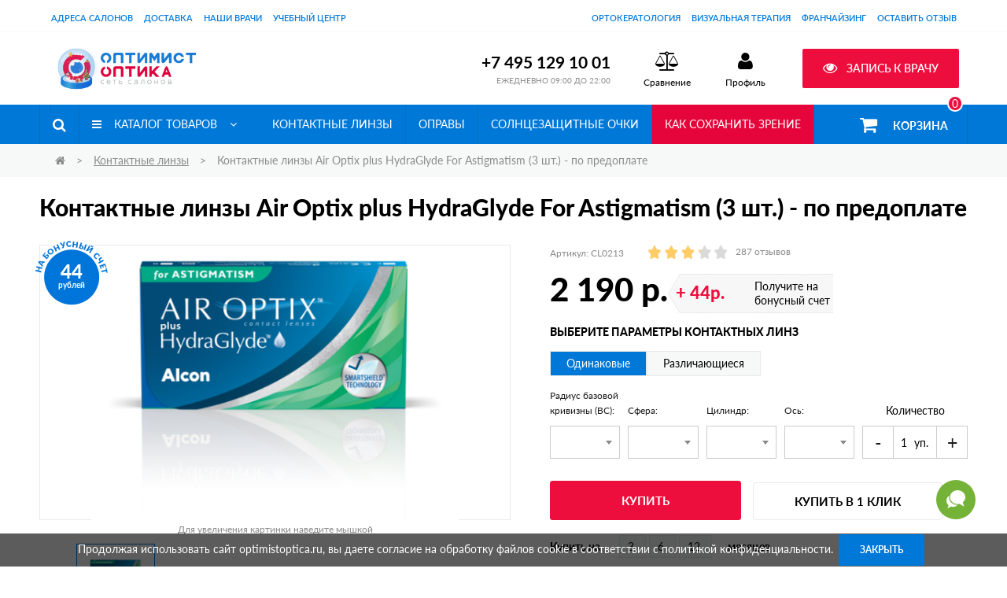

--- FILE ---
content_type: text/html; charset=UTF-8
request_url: https://optimistoptica.ru/kontaktnye_linzy/air_optix_plus_hydraglyde_for_astigmatism_3_linzy.html
body_size: 74865
content:

<!DOCTYPE html>
<html lang="ru">
<head>
    <meta charset="UTF-8">
    <title>Контактные линзы Air Optix plus HydraGlyde For Astigmatism (3 шт.) - по предоплате — купить в «Оптимист Оптика»</title>

    <link type="image/x-icon" rel="shortcut icon" href="/bitrix/images/favicons/favicon.ico">

    <link type="image/png" sizes="16x16" rel="icon" href="/bitrix/images/favicons/favicon-16x16.png">
    <link type="image/png" sizes="32x32" rel="icon" href="/bitrix/images/favicons/favicon-32x32.png">
    <link type="image/png" sizes="96x96" rel="icon" href="/bitrix/images/favicons/favicon-96x96.png">
    <link type="image/png" sizes="120x120" rel="icon" href="/bitrix/images/favicons/favicon-120x120.png">

    <link type="image/png" sizes="72x72" rel="icon" href="/bitrix/images/favicons/android-icon-72x72.png">
    <link type="image/png" sizes="96x96" rel="icon" href="/bitrix/images/favicons/android-icon-96x96.png">
    <link type="image/png" sizes="144x144" rel="icon" href="/bitrix/images/favicons/android-icon-144x144.png">
    <link type="image/png" sizes="192x192" rel="icon" href="/bitrix/images/favicons/android-icon-192x192.png">
    <link type="image/png" sizes="512x512" rel="icon" href="/bitrix/images/favicons/android-icon-512x512.png">
    <link rel="manifest" href="/manifest.json">

    <link sizes="57x57" rel="apple-touch-icon" href="/bitrix/images/favicons/apple-touch-icon-57x57.png">
    <link sizes="60x60" rel="apple-touch-icon" href="/bitrix/images/favicons/apple-touch-icon-60x60.png">
    <link sizes="72x72" rel="apple-touch-icon" href="/bitrix/images/favicons/apple-touch-icon-72x72.png">
    <link sizes="76x76" rel="apple-touch-icon" href="/bitrix/images/favicons/apple-touch-icon-76x76.png">
    <link sizes="114x114" rel="apple-touch-icon" href="/bitrix/images/favicons/apple-touch-icon-114x114.png">
    <link sizes="120x120" rel="apple-touch-icon" href="/bitrix/images/favicons/apple-touch-icon-120x120.png">
    <link sizes="144x144" rel="apple-touch-icon" href="/bitrix/images/favicons/apple-touch-icon-144x144.png">
    <link sizes="152x152" rel="apple-touch-icon" href="/bitrix/images/favicons/apple-touch-icon-152x152.png">
    <link sizes="180x180" rel="apple-touch-icon" href="/bitrix/images/favicons/apple-touch-icon-180x180.png">
    <link rel="icon" href="/bitrix/images/favicons/favicon.svg" type="image/svg+xml">
            <meta name="description" content="Контактные линзы Air Optix plus HydraGlyde For Astigmatism (3 шт.) - по предоплате для дневного ношения диаметром  мм. Обеспечивают пропускание кислорода к роговице. Через месяц требуется замена. Цены на товары Alcon в интернет-магазине и салоне могут отличаться.">
<script data-skip-moving="true">(function(w, d) {var v = w.frameCacheVars = {"CACHE_MODE":"HTMLCACHE","storageBlocks":["inheadauthform"],"dynamicBlocks":{"header_phone_new":"262bddc54f47","inheadauthform":"4926656736a6","basketinfo":"cfcd208495d5","sale.basket.basket.small":"d41d8cd98f00","DAajiX":"d41d8cd98f00","1b74kp":"d41d8cd98f00","es4Hjc":"d41d8cd98f00","footersubscribe":"06efba18ced4","footer_phone2":"dd0fad9cbfeb","fnCGDx":"d41d8cd98f00","5623zQ":"2f185106afbd","ebsCBP":"d41d8cd98f00"},"AUTO_UPDATE":true,"AUTO_UPDATE_TTL":120,"version":2};var inv = false;if (v.AUTO_UPDATE === false){if (v.AUTO_UPDATE_TTL && v.AUTO_UPDATE_TTL > 0){var lm = Date.parse(d.lastModified);if (!isNaN(lm)){var td = new Date().getTime();if ((lm + v.AUTO_UPDATE_TTL * 1000) >= td){w.frameRequestStart = false;w.preventAutoUpdate = true;return;}inv = true;}}else{w.frameRequestStart = false;w.preventAutoUpdate = true;return;}}var r = w.XMLHttpRequest ? new XMLHttpRequest() : (w.ActiveXObject ? new w.ActiveXObject("Microsoft.XMLHTTP") : null);if (!r) { return; }w.frameRequestStart = true;var m = v.CACHE_MODE; var l = w.location; var x = new Date().getTime();var q = "?bxrand=" + x + (l.search.length > 0 ? "&" + l.search.substring(1) : "");var u = l.protocol + "//" + l.host + l.pathname + q;r.open("GET", u, true);r.setRequestHeader("BX-ACTION-TYPE", "get_dynamic");r.setRequestHeader("X-Bitrix-Composite", "get_dynamic");r.setRequestHeader("BX-CACHE-MODE", m);r.setRequestHeader("BX-CACHE-BLOCKS", v.dynamicBlocks ? JSON.stringify(v.dynamicBlocks) : "");if (inv){r.setRequestHeader("BX-INVALIDATE-CACHE", "Y");}try { r.setRequestHeader("BX-REF", d.referrer || "");} catch(e) {}if (m === "APPCACHE"){r.setRequestHeader("BX-APPCACHE-PARAMS", JSON.stringify(v.PARAMS));r.setRequestHeader("BX-APPCACHE-URL", v.PAGE_URL ? v.PAGE_URL : "");}r.onreadystatechange = function() {if (r.readyState != 4) { return; }var a = r.getResponseHeader("BX-RAND");var b = w.BX && w.BX.frameCache ? w.BX.frameCache : false;if (a != x || !((r.status >= 200 && r.status < 300) || r.status === 304 || r.status === 1223 || r.status === 0)){var f = {error:true, reason:a!=x?"bad_rand":"bad_status", url:u, xhr:r, status:r.status};if (w.BX && w.BX.ready && b){BX.ready(function() {setTimeout(function(){BX.onCustomEvent("onFrameDataRequestFail", [f]);}, 0);});}w.frameRequestFail = f;return;}if (b){b.onFrameDataReceived(r.responseText);if (!w.frameUpdateInvoked){b.update(false);}w.frameUpdateInvoked = true;}else{w.frameDataString = r.responseText;}};r.send();var p = w.performance;if (p && p.addEventListener && p.getEntries && p.setResourceTimingBufferSize){var e = 'resourcetimingbufferfull';var h = function() {if (w.BX && w.BX.frameCache && w.BX.frameCache.frameDataInserted){p.removeEventListener(e, h);}else {p.setResourceTimingBufferSize(p.getEntries().length + 50);}};p.addEventListener(e, h);}})(window, document);</script>
<script data-skip-moving="true">(function(w, d, n) {var cl = "bx-core";var ht = d.documentElement;var htc = ht ? ht.className : undefined;if (htc === undefined || htc.indexOf(cl) !== -1){return;}var ua = n.userAgent;if (/(iPad;)|(iPhone;)/i.test(ua)){cl += " bx-ios";}else if (/Windows/i.test(ua)){cl += ' bx-win';}else if (/Macintosh/i.test(ua)){cl += " bx-mac";}else if (/Linux/i.test(ua) && !/Android/i.test(ua)){cl += " bx-linux";}else if (/Android/i.test(ua)){cl += " bx-android";}cl += (/(ipad|iphone|android|mobile|touch)/i.test(ua) ? " bx-touch" : " bx-no-touch");cl += w.devicePixelRatio && w.devicePixelRatio >= 2? " bx-retina": " bx-no-retina";if (/AppleWebKit/.test(ua)){cl += " bx-chrome";}else if (/Opera/.test(ua)){cl += " bx-opera";}else if (/Firefox/.test(ua)){cl += " bx-firefox";}ht.className = htc ? htc + " " + cl : cl;})(window, document, navigator);</script>


<link href="/bitrix/js/ui/design-tokens/dist/ui.design-tokens.css?175716561326358" type="text/css"  rel="stylesheet" />
<link href="/bitrix/js/ui/fonts/opensans/ui.font.opensans.css?17571656142555" type="text/css"  rel="stylesheet" />
<link href="/bitrix/js/main/popup/dist/main.popup.bundle.css?176121989531694" type="text/css"  rel="stylesheet" />
<link href="/bitrix/js/socialservices/css/ss.css?17571656135185" type="text/css"  rel="stylesheet" />
<link href="/bitrix/cache/css/s1/proopt_copy/page_486b9276c018570e9b5fb94dadff2815/page_486b9276c018570e9b5fb94dadff2815_v1.css?1761220144120406" type="text/css"  rel="stylesheet" />
<link href="/bitrix/cache/css/s1/proopt_copy/default_39eab16b869f08d2797b19a3826e8e27/default_39eab16b869f08d2797b19a3826e8e27_v1.css?1761220144729" type="text/css"  rel="stylesheet" />
<link href="/bitrix/cache/css/s1/proopt_copy/template_3d1f10ef0cd2a392fb70cd9ef894471e/template_3d1f10ef0cd2a392fb70cd9ef894471e_v1.css?1761919450268193" type="text/css"  data-template-style="true" rel="stylesheet" />







<meta http-equiv="X-UA-Compatible" content="IE=edge" />
<meta name="viewport" content="width=device-width, initial-scale=1.0, user-scalable=no, maximum-scale=1.0"/>
<link href="https://optimistoptica.ru/kontaktnye_linzy/air_optix_plus_hydraglyde_for_astigmatism_3_linzy.html" rel="canonical" />
<meta property="og:type" content="website">
<meta property="twitter:card" content="summary">
<meta property="og:site_name" content="Оптимист Оптика">
<meta property="og:url" content="https://optimistoptica.ru/kontaktnye_linzy/air_optix_plus_hydraglyde_for_astigmatism_3_linzy.html">
<meta property="og:title" content="Контактные линзы Air Optix plus HydraGlyde For Astigmatism (3 шт.) - по предоплате — купить в «Оптимист Оптика»">
<meta property="og:description" content="Контактные линзы Air Optix plus HydraGlyde For Astigmatism (3 шт.) - по предоплате для дневного ношения диаметром  мм. Обеспечивают пропускание кислорода к роговице. Через месяц требуется замена. Цены на товары Alcon в интернет-магазине и салоне могут отличаться.">
<meta property="fb:app_id" content="676382045852810">
<!-- dev2fun module opengraph -->
<meta property="og:title" content="Контактные линзы Air Optix plus HydraGlyde For Astigmatism (3 шт.) - по предоплате &mdash; купить в &laquo;Оптимист Оптика&raquo;"/>
<meta property="og:description" content="Контактные линзы Air Optix plus HydraGlyde For Astigmatism (3 шт.) - по предоплате для дневного ношения диаметроммм. Обеспечивают пропускание кислорода к рого..."/>
<meta property="og:url" content="https://optimistoptica.ru/kontaktnye_linzy/air_optix_plus_hydraglyde_for_astigmatism_3_linzy.html"/>
<meta property="og:type" content="website"/>
<meta property="og:site_name" content="Оптимист Оптика"/>
<meta property="og:image" content="https://optimistoptica.ru/upload/iblock/b05/xj28k5wjgx2cbz5xobjggdvp9hkhgjis.jpeg"/>
<meta property="og:image:type" content="image/png"/>
<meta property="og:image:width" content="300"/>
<meta property="og:image:height" content="225"/>
<!-- /dev2fun module opengraph -->



        <meta name="google-site-verification" content="IhyCEY3sN02aHWY3usqf6a3pdaoek3Z8Yx9bhRtitj4"/>
    <meta name="format-detection" content="telephone=no">
    <meta name="facebook-domain-verification" content="zb1lakbdpuxa86cvi18fr3y603kv6r"/>
        </head>
<body class="prop_option_line_through adaptive">
        <!-- Top.Mail.Ru counter -->
<script data-skip-moving="true">
    var _tmr = window._tmr || (window._tmr = []);
    _tmr.push({id: '3192685', type: 'pageView', start: (new Date()).getTime(), pid: 'USER_ID'});
    (function(d, w, id) {
        if (d.getElementById(id)) return;
        var ts   = d.createElement('script');
        ts.type  = 'text/javascript';
        ts.async = true;
        ts.id    = id;
        ts.src   = 'https://top-fwz1.mail.ru/js/code.js';
        var f    = function() {
            var s = d.getElementsByTagName('script')[0];
            s.parentNode.insertBefore(ts, s);
        };
        if (w.opera == '[object Opera]') {
            d.addEventListener('DOMContentLoaded', f, false);
        } else {
            f();
        }
    })(document, window, 'tmr-code');
</script>

<noscript>
    <div><img src="https://top-fwz1.mail.ru/counter?id=3192685;js=na" style="position:absolute;left:-9999px;"
              alt="Top.Mail.Ru"/></div>
</noscript>
<!-- /Top.Mail.Ru counter -->
    <div id="panel"></div>

    <div class="hidden"></div>
        <div class="body"><!--// body -->        <div id="tpanel" class="tpanel">            <div class="centering">                <div class="centeringin clearfix">                    <div class="authandlocation nowrap">    <div class="tpanel_menu clearfix mobile_hide"><a href="/orthokeratology/?utm_source=website_official&utm_medium=organic&utm_campaign=website-29_10_2024&utm_content=page_home_online_store&utm_term=orthokeratology">Ортокератология</a><a href="/sohranit-zrenie/visual_therapy/">Визуальная терапия</a><a href="/franchising/?utm_source=website_official&utm_medium=organic&utm_campaign=website-29_10_2024&utm_content=page_home_online_store&utm_term=franchising">Франчайзинг</a>    <script id="bx24_form_button" data-skip-moving="true">
        (function(w, d, u, b) {
            w['Bitrix24FormObject'] = b;
            w[b]                    = w[b] || function() {
                arguments[0].ref = u;
                (w[b].forms = w[b].forms || []).push(arguments[0])
            };
            if (w[b]['forms']) return;
            var s   = d.createElement('script');
            s.async = 1;
            s.src   = u + '?' + (1 * new Date());
            var h   = d.getElementsByTagName('script')[0];
            h.parentNode.insertBefore(s, h);
        })(window, document, 'https://optimi.bitrix24.ru/bitrix/js/crm/form_loader.js', 'b24form');

        b24form({'id': '23', 'lang': 'ru', 'sec': 'vvi97l', 'type': 'button', 'click': ''});
    </script>
    <a class="fancyajax fancybox.ajax otzyvy" href="javascript:void(0);" data-fancybox-href="/otzyvy/add/"
       title="Оставить отзыв">оставить отзыв</a>
    </div></div>                    <div>    <div class="top_menu clearfix mobile_hide"><a href="/salony/">Адреса салонов</a><a href="/dostavka/">Доставка</a><a href="/vrachi/">Наши врачи</a><a href="https://school.optimistoptica.ru/">Учебный центр</a></div></div>
                </div></div></div>        <div id="header" class="header">            <div class="centering">
                <div class="columns col-oneline flex-centered header__top">
                    <div class="column col-3 col-sm-4 col-md-6">
                        <div class="logo">
                            <a href="/"><img alt="Оптимист Оптика" src="/local/templates/proopt/img/logo_ng_25.jpg" title="Оптимист Оптика">
</a>
                        </div>
                    </div>
                    <div class="column col-9 col-sm-8 col-md-6">
                        <div class="columns flex-centered col-oneline">
                            <div class="column col-6 col-md-5 hide-lg">
                                <div class="columns flex-centered justify-content-end">
                                    <div class="column col-6">
                                        <div class="phone_new">
                                            <div id="bxdynamic_header_phone_new_start" style="display:none"></div><a href="tel:+74951291001" id="ya-phone" class="call_phone_1">+7 495 129 10 01</a><div id="bxdynamic_header_phone_new_end" style="display:none"></div><div class="opening_hours">ежедневно 09:00 до 22:00</div>
                                        </div>
                                    </div>

                                                                    </div>
                            </div>
                            <div class="column col-3 col-sm-8 col-md-8 col-lg-8">
                                <div class="header__top_icons">
                                    <div class="rsfavorite">
                                        <a href="/compare/">
                                            <div class="compare">
                                                <div class="compare__icon">
                                                    <i class="fa fa-balance-scale" aria-hidden="true"></i>
                                                </div>
                                                <div class="compare__text">
                                                    Сравнение
                                                </div>
                                            </div>
                                        </a>
                                    </div>
                                    <div class="usermenuheader"><div class="authinhead" id="inheadauthform">

        <div class="authinheadinner logged"><a class="auth_top_panel-item" href="/auth/?backurl=/kontaktnye_linzy/air_optix_plus_hydraglyde_for_astigmatism_3_linzy.html">
          <div class="sign_top">
            <div class="sign_top__icon">
              <i class="fa fa-user" aria-hidden="true"></i>
            </div>
            <div class="sign_top__text">
              Войти
            </div>
          </div></a></div></div>
</div>
                                </div>
                            </div>
                            <div class="column col-3 col-sm-4 col-md-4 col-lg-4">
                                <div class="callback">
                                                                        <button data-load-component="/includes/doctor_appointment_form.php"
                                            class="callback__btn-d hide-lg"
                                    >
                                        <i class="fa fa-eye" aria-hidden="true"></i>
                                        <span>Запись к врачу</span>
                                    </button>

                                    <button data-load-component="/includes/doctor_appointment_form.php" class="show-lg">
                                        <div class="callback_btn">
                                            <div class="callback_btn__icon">
                                                <i class="fa fa-eye" aria-hidden="true"></i>
                                            </div>
                                            <div class="callback_btn__text">
                                                Записаться
                                            </div>
                                        </div>
                                    </button>
                                </div>
                            </div>
                        </div>
                    </div>
                </div>

                <div class="menuorto">    <div class="tpanel_menu clearfix mobile_hide"><a href="/orthokeratology/?utm_source=website_official&utm_medium=organic&utm_campaign=website-29_10_2024&utm_content=page_home_online_store&utm_term=orthokeratology">Ортокератология</a><a href="/sohranit-zrenie/visual_therapy/">Визуальная терапия</a><a href="/franchising/?utm_source=website_official&utm_medium=organic&utm_campaign=website-29_10_2024&utm_content=page_home_online_store&utm_term=franchising">Франчайзинг</a>    <script id="bx24_form_button" data-skip-moving="true">
        (function(w, d, u, b) {
            w['Bitrix24FormObject'] = b;
            w[b]                    = w[b] || function() {
                arguments[0].ref = u;
                (w[b].forms = w[b].forms || []).push(arguments[0])
            };
            if (w[b]['forms']) return;
            var s   = d.createElement('script');
            s.async = 1;
            s.src   = u + '?' + (1 * new Date());
            var h   = d.getElementsByTagName('script')[0];
            h.parentNode.insertBefore(s, h);
        })(window, document, 'https://optimi.bitrix24.ru/bitrix/js/crm/form_loader.js', 'b24form');

        b24form({'id': '23', 'lang': 'ru', 'sec': 'vvi97l', 'type': 'button', 'click': ''});
    </script>
    <a class="fancyajax fancybox.ajax otzyvy" href="javascript:void(0);" data-fancybox-href="/otzyvy/add/"
       title="Оставить отзыв">оставить отзыв</a>
    </div> </div></div>            <div class="search">                <div id="nav">                    <div class="centering">                        <div class="centeringin clearfix">
                            <div class="searchtitle">
                                <div class="search_mini">
                                    <i class="fa fa-search"></i>
                                </div>    <div class="search_menu">
        <div id="title-search" class="searchinhead nowrap">
            <form action="/search/">
                <i class="fa fa-search" aria-hidden="true"></i>
                <div class="aroundtext">
                    <input class="text" id="title-search-input" type="text" name="q" value="" size="40" maxlength="50"
                           autocomplete="off" placeholder="Поиск по товарам"/>
                </div>
                <input class="nonep" type="submit" name="s" value="Поиск"/>
                <i class="fa fa-close" aria-hidden="true"></i>
            </form>
        </div>
    </div>
</div>

                                <div class="catalogmenu2_column">    <ul class="catalogmenu2 clearfix">    <li class="parent"><a href="/kontaktnye_linzy/" class="parent"><i class="fa fa-bars"
                                                                      aria-hidden="true"></i>Каталог товаров<i class="fa fa-angle-down" aria-hidden="true"></i></a>    <ul class="first clearfix lvl1">    <li class="first"><a href="/kontaktnye_linzy/"
                                             class="first selected"
                                             title="Контактные линзы">Контактные линзы<i
                class="menu icon pngicons"></i></a>    <ul class="lvl2 lvl2-count-4"><li class="mrow"><div><!-- 4 --><a href=""
         class="sub blue3"
         title="Режим замены линз"><span>Режим замены линз</span></a><a href="/kontaktnye_linzy/rezhim_zameny-is-cherez_den/"
         class="sub-sub blue4"
         title="Однодневные линзы"><span>Однодневные линзы</span></a><a href="/kontaktnye_linzy/rezhim_zameny-is-cherez_dve_nedeli/"
         class="sub-sub blue5"
         title="Двухнедельные линзы"><span>Двухнедельные линзы</span></a><a href="/kontaktnye_linzy/rezhim_zameny-is-cherez_mesyats/"
         class="sub-sub blue6"
         title="Линзы на месяц"><span>Линзы на месяц</span></a><a href="/kontaktnye_linzy/rezhim_zameny-is-raz_v_kvartal/"
         class="sub-sub blue7"
         title="Квартальные линзы"><span>Квартальные линзы</span></a><a href="/kontaktnye_linzy/rezhim_zameny-is-raz_v_shest_mesyatsev/"
         class="sub-sub blue8"
         title="Линзы на шесть месяцев"><span>Линзы на шесть месяцев</span></a></div><!-- 2 --><li class="mrow"><div><!-- 4 --><a href=""
         class="sub blue9"
         title="Производитель"><span>Производитель</span></a><a href="/kontaktnye_linzy/manufacturer-is-alcon/"
         class="sub-sub blue10"
         title="Alcon"><span>Alcon</span></a><a href="/kontaktnye_linzy/manufacturer-is-bausch-lomb/"
         class="sub-sub blue11"
         title="Bausch & Lomb"><span>Bausch & Lomb</span></a><a href="/kontaktnye_linzy/manufacturer-is-cooper-vision/"
         class="sub-sub blue12"
         title="Cooper Vision"><span>Cooper Vision</span></a><a href="/kontaktnye_linzy/manufacturer-is-interojo/"
         class="sub-sub blue13"
         title="Interojo"><span>Interojo</span></a><a href="/kontaktnye_linzy/manufacturer-is-johnson-johnson/"
         class="sub-sub blue14"
         title="Johnson & Johnson"><span>Johnson & Johnson</span></a><a href="/kontaktnye_linzy/manufacturer-is-ok-vision/"
         class="sub-sub blue15"
         title="Ok Vision"><span>Ok Vision</span></a></div><!-- 2 --><li class="mrow"><div><!-- 4 --><a href=""
         class="sub blue16"
         title="Бренд"><span>Бренд</span></a><a href="/kontaktnye_linzy/brand-is-free_eyes/"
         class="sub-sub blue17"
         title="Free eyes"><span>Free eyes</span></a><a href="/kontaktnye_linzy/brand-is-acuvue/"
         class="sub-sub blue18"
         title="Acuvue"><span>Acuvue</span></a><a href="/kontaktnye_linzy/brand-is-adria/"
         class="sub-sub blue19"
         title="Adria"><span>Adria</span></a><a href="/kontaktnye_linzy/brand-is-air_optix/"
         class="sub-sub blue20"
         title="Air Optix"><span>Air Optix</span></a><a href="/kontaktnye_linzy/brand-is-biomedics/"
         class="sub-sub blue21"
         title="Biomedics"><span>Biomedics</span></a><a href="/kontaktnye_linzy/brand-is-purevision/"
         class="sub-sub blue22"
         title="Pure Vision"><span>Pure Vision</span></a><a href="/kontaktnye_linzy/brand-is-biofinity/"
         class="sub-sub blue23"
         title="Biofinity"><span>Biofinity</span></a><a href="/kontaktnye_linzy/brand-is-clariti/"
         class="sub-sub blue24"
         title="Clariti"><span>Clariti</span></a><a href="/kontaktnye_linzy/brand-is-myday/"
         class="sub-sub blue25"
         title="My Day"><span>My Day</span></a></div><!-- 2 --><li class="mrow"><div><!-- 4 --><a href=""
         class="sub blue26"
         title="Тип линз"><span>Тип линз</span></a><a href="/kontaktnye_linzy/dizayn-is-sfericheskie/"
         class="sub-sub blue27"
         title="Сферические линзы"><span>Сферические линзы</span></a><a href="/kontaktnye_linzy/dizayn-is-toricheskie-linzy/"
         class="sub-sub blue28"
         title="Торические линзы"><span>Торические линзы</span></a><a href="/kontaktnye_linzy/dizayn-is-multifokalnye/"
         class="sub-sub blue29"
         title="Мультифокальные линзы"><span>Мультифокальные линзы</span></a><a href="/kontaktnye_linzy/dekorativno_okrashennye-is-cvetnie/"
         class="sub-sub blue30"
         title="Цветные линзы"><span>Цветные линзы</span></a><a href="/kontaktnye_linzy/dekorativno_okrashennye-is-carnaval/"
         class="sub-sub blue31"
         title="Карнавальные линзы"><span>Карнавальные линзы</span></a><a href="/kontaktnye_linzy/dekorativno_okrashennye-is-ottenochnie/"
         class="sub-sub blue32"
         title="Оттеночные"><span>Оттеночные</span></a></div><!-- 1 --></ul></li><!-- the end -->    <li class="first"><a href="/rastvory_dlya_linz/"
                                             class="first"
                                             title="Растворы для линз">Растворы для линз<i
                class="menu icon pngicons"></i></a>    <ul class="lvl2 lvl2-count-4"><li class="mrow"><div><!-- 4 --><a href="/#/"
         class="sub blue34"
         title="Производитель"><span>Производитель</span></a><a href="/rastvory_dlya_linz/manufacturer-is-avizor/"
         class="sub-sub blue35"
         title="Avizor"><span>Avizor</span></a><a href="/rastvory_dlya_linz/manufacturer-is-soleko/"
         class="sub-sub blue36"
         title="Soleko"><span>Soleko</span></a><a href="/rastvory_dlya_linz/manufacturer-is-medstar/"
         class="sub-sub blue37"
         title="Медстар"><span>Медстар</span></a><a href="/rastvory_dlya_linz/manufacturer-is-alcon/"
         class="sub-sub blue38"
         title="Alcon"><span>Alcon</span></a><a href="/rastvory_dlya_linz/manufacturer-is-bausch-lomb/"
         class="sub-sub blue39"
         title="Bausch&Lomb"><span>Bausch&Lomb</span></a></div><!-- 2 --><li class="mrow"><div><!-- 4 --><a href="/rastvory_dlya_linz/#"
         class="sub blue40"
         title="Бренд"><span>Бренд</span></a><a href="/rastvory_dlya_linz/brand-is-free_eyes/"
         class="sub-sub blue41"
         title="Free Eyes"><span>Free Eyes</span></a><a href="/rastvory_dlya_linz/brand-is-aosept_plus/"
         class="sub-sub blue42"
         title="Aosept Plus"><span>Aosept Plus</span></a><a href="/rastvory_dlya_linz/brand-is-biotrue/"
         class="sub-sub blue43"
         title="Biotrue"><span>Biotrue</span></a><a href="/rastvory_dlya_linz/brand-is-opti_free/"
         class="sub-sub blue44"
         title="Opti-free"><span>Opti-free</span></a><a href="/rastvory_dlya_linz/brand-is-renu/"
         class="sub-sub blue45"
         title="Renu MultiPlus"><span>Renu MultiPlus</span></a><a href="/rastvory_dlya_linz/brand-is-likontin/"
         class="sub-sub blue46"
         title="Ликонтин"><span>Ликонтин</span></a></div><!-- 2 --><li class="mrow"><div><!-- 4 --><a href="/rastvory_dlya_linz/#"
         class="sub blue47"
         title="Тип раствора"><span>Тип раствора</span></a><a href="/rastvory_dlya_linz/tip_rastvora-is-dlya-zhestkikh-linz/"
         class="sub-sub blue48"
         title="Для жестких линз"><span>Для жестких линз</span></a><a href="/rastvory_dlya_linz/tip_rastvora-is-mnogofunktsionalnyy/"
         class="sub-sub blue49"
         title="Многофункциональный"><span>Многофункциональный</span></a><a href="/rastvory_dlya_linz/tip_rastvora-is-peroksidnaya-sistema/"
         class="sub-sub blue50"
         title="Пероксидная система"><span>Пероксидная система</span></a><a href="/rastvory_dlya_linz/tip_rastvora-is-fermentnyye-tabletki/"
         class="sub-sub blue51"
         title="Ферментные таблетки"><span>Ферментные таблетки</span></a></div><!-- 2 --><li class="mrow"><div><!-- 4 --><a href="/rastvory_dlya_linz/#"
         class="sub blue52"
         title="Объем флакона"><span>Объем флакона</span></a><a href="/rastvory_dlya_linz/kolichestvo-is-60-ml/"
         class="sub-sub blue53"
         title="60 мл"><span>60 мл</span></a><a href="/rastvory_dlya_linz/kolichestvo-is-100-ml/"
         class="sub-sub blue54"
         title="100 мл"><span>100 мл</span></a><a href="/rastvory_dlya_linz/kolichestvo-is-120-ml/"
         class="sub-sub blue55"
         title="120 мл"><span>120 мл</span></a><a href="/rastvory_dlya_linz/kolichestvo-is-240-ml/"
         class="sub-sub blue56"
         title="240 мл"><span>240 мл</span></a><a href="/rastvory_dlya_linz/kolichestvo-is-250-ml/"
         class="sub-sub blue57"
         title="250 мл"><span>250 мл</span></a><a href="/rastvory_dlya_linz/kolichestvo-is-300-ml/"
         class="sub-sub blue58"
         title="300 мл"><span>300 мл</span></a><a href="/rastvory_dlya_linz/kolichestvo-is-350-ml/"
         class="sub-sub blue59"
         title="350 мл"><span>350 мл</span></a><a href="/rastvory_dlya_linz/kolichestvo-is-360-ml/"
         class="sub-sub blue60"
         title="360 мл"><span>360 мл</span></a></div><!-- 1 --></ul></li><!-- the end -->    <li class="first"><a href="/glaznye_kapli/"
                                             class="first"
                                             title="Капли для линз">Капли для линз<i
                class="menu icon pngicons"></i></a>    <ul class="lvl2 lvl2-count-3"><li class="mrow"><div><!-- 4 --><a href=""
         class="sub blue62"
         title="Производитель"><span>Производитель</span></a><a href="/glaznye_kapli/manufacturer-is-alcon/"
         class="sub-sub blue63"
         title="Alcon"><span>Alcon</span></a><a href="/glaznye_kapli/manufacturer-is-avizor/"
         class="sub-sub blue64"
         title="Avizor"><span>Avizor</span></a><a href="/glaznye_kapli/manufacturer-is-bausch-lomb/"
         class="sub-sub blue65"
         title="Bausch&Lomb"><span>Bausch&Lomb</span></a><a href="/glaznye_kapli/manufacturer-is-interojo/"
         class="sub-sub blue66"
         title="Interojo"><span>Interojo</span></a></div><!-- 2 --><li class="mrow"><div><!-- 4 --><a href="/glaznye_kapli/#"
         class="sub blue67"
         title="Бренд"><span>Бренд</span></a><a href="/glaznye_kapli/brand-is-avizor_comfort_drops/"
         class="sub-sub blue68"
         title="Avizor Comfort Drops"><span>Avizor Comfort Drops</span></a><a href="/glaznye_kapli/brand-is-avizor_moisture_drops/"
         class="sub-sub blue69"
         title="Avizor Moisture Drops"><span>Avizor Moisture Drops</span></a><a href="/glaznye_kapli/brand-is-opti_free/"
         class="sub-sub blue70"
         title="Опти-фри"><span>Опти-фри</span></a><a href="/glaznye_kapli/brand-is-free_eyes/"
         class="sub-sub blue71"
         title="Free eyes"><span>Free eyes</span></a></div><!-- 2 --><li class="mrow"><div><!-- 4 --><a href="/glaznye_kapli/#"
         class="sub blue72"
         title="Объем флакона"><span>Объем флакона</span></a><a href="/glaznye_kapli/kolichestvo-is-10-ml/"
         class="sub-sub blue73"
         title="10 мл"><span>10 мл</span></a><a href="/glaznye_kapli/kolichestvo-is-15-ml/"
         class="sub-sub blue74"
         title="15 мл"><span>15 мл</span></a><a href="/glaznye_kapli/kolichestvo-is-18-ml/"
         class="sub-sub blue75"
         title="18 мл"><span>18 мл</span></a><a href="/glaznye_kapli/kolichestvo-is-30x0.5-ml/"
         class="sub-sub blue76"
         title="30 шт по 0.5 мл"><span>30 шт по 0.5 мл</span></a></div><!-- 1 --></ul></li><!-- the end -->    <li class="first"><a href="/aksessuary/"
                                             class="first"
                                             title="Аксессуары">Аксессуары<i
                class="menu icon pngicons"></i></a>    <ul class="lvl2 lvl2-count-3"><li class="mrow"><div><!-- 4 --><a href=""
         class="sub blue78"
         title="Производитель"><span>Производитель</span></a><a href="/aksessuary/manufacturer-is-interojo/"
         class="sub-sub blue79"
         title="Interojo"><span>Interojo</span></a><a href="/aksessuary/manufacturer-is-miottica/"
         class="sub-sub blue80"
         title="MioTTICA"><span>MioTTICA</span></a><a href="/aksessuary/manufacturer-is-opticasclad/"
         class="sub-sub blue81"
         title="ОптикаСклад"><span>ОптикаСклад</span></a></div><!-- 2 --><li class="mrow"><div><!-- 4 --><a href="/aksessuary/"
         class="sub blue82"
         title="Тип товара"><span>Тип товара</span></a><a href="/aksessuary/tip_acc-is-tip_acc_2/"
         class="sub-sub blue83"
         title="Аксессуары для контактных линз"><span>Аксессуары для контактных линз</span></a><a href="/aksessuary/tip_acc-is-tip_acc_4/"
         class="sub-sub blue84"
         title="Спреи для очковых линз"><span>Спреи для очковых линз</span></a><a href="/aksessuary/tip_acc-is-tip_acc_5/"
         class="sub-sub blue85"
         title="Прочие"><span>Прочие</span></a></div><!-- 2 --><li class="mrow"><div><!-- 4 --><a href="/aksessuary/"
         class="sub blue86"
         title="Бренды"><span>Бренды</span></a><a href="/aksessuary/brand-is-adria/"
         class="sub-sub blue87"
         title="Adria"><span>Adria</span></a></div><!-- 1 --></ul></li><!-- the end -->    <li class="first"><a href="/opravy/"
                                             class="first"
                                             title="Оправы">Оправы<i
                class="menu icon pngicons"></i></a>    <ul class="lvl2 lvl2-count-4"><li class="mrow"><div><!-- 4 --><a href=""
         class="sub blue89"
         title="Для кого"><span>Для кого</span></a><a href="/opravy/dlya_kogo-is-muzhskie/"
         class="sub-sub blue90"
         title="Мужские"><span>Мужские</span></a><a href="/opravy/dlya_kogo-is-zhenskie/"
         class="sub-sub blue91"
         title="Женские"><span>Женские</span></a><a href="/opravy/dlya_kogo-is-uniseks/"
         class="sub-sub blue92"
         title="Унисекс"><span>Унисекс</span></a></div><!-- 2 --><li class="mrow"><div><!-- 4 --><a href=""
         class="sub blue93"
         title="Тип оправы"><span>Тип оправы</span></a><a href="/opravy/tip_opravy-is-obodkovaya/"
         class="sub-sub blue94"
         title="Ободковые"><span>Ободковые</span></a><a href="/opravy/tip_opravy-is-bezobodkovaya/"
         class="sub-sub blue95"
         title="Безободковые"><span>Безободковые</span></a><a href="/opravy/tip_opravy-is-poluobodkovaya/"
         class="sub-sub blue96"
         title="Полуободковые"><span>Полуободковые</span></a></div><!-- 2 --><li class="mrow"><div><!-- 4 --><a href=""
         class="sub blue97"
         title="Форма"><span>Форма</span></a><a href="/opravy/forma_ochkov-is-koshachij_glaz/"
         class="sub-sub blue98"
         title="Кошачий глаз"><span>Кошачий глаз</span></a><a href="/opravy/forma_ochkov-is-kruglye/"
         class="sub-sub blue99"
         title="Круглые"><span>Круглые</span></a><a href="/opravy/forma_ochkov-is-pryamougolnye/"
         class="sub-sub blue100"
         title="Прямоугольные"><span>Прямоугольные</span></a><a href="/opravy/forma_ochkov-is-kvadratnye/"
         class="sub-sub blue101"
         title="Квадратные"><span>Квадратные</span></a><a href="/opravy/forma_ochkov-is-ovalnie/"
         class="sub-sub blue102"
         title="Овальные"><span>Овальные</span></a><a href="/opravy/forma_ochkov-is-multishape/"
         class="sub-sub blue103"
         title="Многоугольные"><span>Многоугольные</span></a><a href="/opravy/forma_ochkov-is-geometricheskaya/"
         class="sub-sub blue104"
         title="Геометрические"><span>Геометрические</span></a><a href="/opravy/forma_ochkov-is-kruglye-ovalnye/"
         class="sub-sub blue105"
         title="Круглые / Овальные"><span>Круглые / Овальные</span></a></div><!-- 2 --><li class="mrow"><div><!-- 4 --><a href=""
         class="sub blue106"
         title="Цвет"><span>Цвет</span></a><a href="/opravy/tsvet_opravy-is-4e3a61d2-8c28-11e9-871b-001e67b6c546/"
         class="sub-sub blue107"
         title="Золотые"><span>Золотые</span></a><a href="/opravy/tsvet_opravy-is-3f1450fb-2684-11ec-96c7-a0369f0a54eb/"
         class="sub-sub blue108"
         title="Синие"><span>Синие</span></a><a href="/opravy/tsvet_opravy-is-b1e5272b-267e-11ec-96c7-a0369f0a54eb/"
         class="sub-sub blue109"
         title="Красные"><span>Красные</span></a><a href="/opravy/tsvet_opravy-is-cdd58d21-6741-11e9-adbb-001e67b6c546/"
         class="sub-sub blue110"
         title="Чёрные"><span>Чёрные</span></a><a href="/opravy/tsvet_opravy-is-b1f955e3-269b-11ec-96c7-a0369f0a54eb/"
         class="sub-sub blue111"
         title="Зеленые"><span>Зеленые</span></a><a href="/opravy/tsvet_opravy-is-369673c1-2691-11ec-96c7-a0369f0a54eb/"
         class="sub-sub blue112"
         title="Коричневые"><span>Коричневые</span></a><a href="/opravy/tsvet_opravy-is-284d4828-269a-11ec-96c7-a0369f0a54eb/"
         class="sub-sub blue113"
         title="Фиолетовые"><span>Фиолетовые</span></a></div><!-- 2 --><li class="mrow"><div><!-- 4 --><a href=""
         class="sub blue114"
         title="Бренд"><span>Бренд</span></a><a href="/opravy/brand-is-ray_ban/"
         class="sub-sub blue115"
         title="Ray Ban"><span>Ray Ban</span></a><a href="/opravy/brand-is-hugo_boss/"
         class="sub-sub blue116"
         title="Hugo Boss"><span>Hugo Boss</span></a><a href="/opravy/brand-is-vogue/"
         class="sub-sub blue117"
         title="Vogue"><span>Vogue</span></a><a href="/opravy/brand-is-carrera/"
         class="sub-sub blue118"
         title="Carrera"><span>Carrera</span></a><a href="/opravy/brand-is-pierre_cardin/"
         class="sub-sub blue119"
         title="Pierre Cardin"><span>Pierre Cardin</span></a><a href="/opravy/brand-is-moschino/"
         class="sub-sub blue120"
         title="Moschino"><span>Moschino</span></a><a href="/opravy/brand-is-seventhstreets/"
         class="sub-sub blue121"
         title="Seventh Street"><span>Seventh Street</span></a><a href="/opravy/brand-is-missoni/"
         class="sub-sub blue122"
         title="Missoni"><span>Missoni</span></a></div><!-- 2 --><li class="mrow"><div><!-- 4 --><a href=""
         class="sub blue123"
         title="Материал оправы"><span>Материал оправы</span></a><a href="/opravy/material_opravy-is-titan/"
         class="sub-sub blue124"
         title="Титан"><span>Титан</span></a><a href="/opravy/material_opravy-is-metall/"
         class="sub-sub blue125"
         title="Металл"><span>Металл</span></a><a href="/opravy/material_opravy-is-plastik/"
         class="sub-sub blue126"
         title="Пластик"><span>Пластик</span></a></div><!-- 1 --></ul></li><!-- the end -->    <li class="first"><a href="/solntsezashchitnye_ochki/"
                                             class="first"
                                             title="Солнцезащитные очки">Солнцезащитные очки<i
                class="menu icon pngicons"></i></a>    <ul class="lvl2 lvl2-count-4"><li class="mrow"><div><!-- 4 --><a href=""
         class="sub blue128"
         title="Для кого"><span>Для кого</span></a><a href="/solntsezashchitnye_ochki/dlya_kogo-is-muzhskie/"
         class="sub-sub blue129"
         title="Мужские"><span>Мужские</span></a><a href="/solntsezashchitnye_ochki/dlya_kogo-is-zhenskie/"
         class="sub-sub blue130"
         title="Женские"><span>Женские</span></a><a href="/solntsezashchitnye_ochki/dlya_kogo-is-uniseks/"
         class="sub-sub blue131"
         title="Унисекс"><span>Унисекс</span></a></div><!-- 2 --><li class="mrow"><div><!-- 4 --><a href=""
         class="sub blue132"
         title="Тип оправы"><span>Тип оправы</span></a><a href="/solntsezashchitnye_ochki/tip_opravy-is-obodkovaya/"
         class="sub-sub blue133"
         title="Ободковые"><span>Ободковые</span></a></div><!-- 2 --><li class="mrow"><div><!-- 4 --><a href=""
         class="sub blue134"
         title="Материал оправы"><span>Материал оправы</span></a><a href="/solntsezashchitnye_ochki/material_opravy-is-metall/"
         class="sub-sub blue135"
         title="Металл"><span>Металл</span></a><a href="/solntsezashchitnye_ochki/material_opravy-is-plastik/"
         class="sub-sub blue136"
         title="Пластик"><span>Пластик</span></a></div><!-- 2 --><li class="mrow"><div><!-- 4 --><a href=""
         class="sub blue137"
         title="Бренд"><span>Бренд</span></a><a href="/solntsezashchitnye_ochki/brand-is-invu/"
         class="sub-sub blue138"
         title="INVU"><span>INVU</span></a></div><!-- 2 --><li class="mrow"><div><!-- 4 --><a href=""
         class="sub blue139"
         title="Форма"><span>Форма</span></a><a href="/solntsezashchitnye_ochki/forma_ochkov-is-kruglye/"
         class="sub-sub blue140"
         title="Круглые"><span>Круглые</span></a><a href="/solntsezashchitnye_ochki/forma_ochkov-is-kvadratnye/"
         class="sub-sub blue141"
         title="Квадратные"><span>Квадратные</span></a><a href="/solntsezashchitnye_ochki/forma_ochkov-is-aviator/"
         class="sub-sub blue142"
         title="Авиатор"><span>Авиатор</span></a><a href="/solntsezashchitnye_ochki/forma_ochkov-is-koshachij_glaz/"
         class="sub-sub blue143"
         title="Кошачий глаз"><span>Кошачий глаз</span></a><a href="/solntsezashchitnye_ochki/forma_ochkov-is-babochka/"
         class="sub-sub blue144"
         title="Бабочка"><span>Бабочка</span></a><a href="/solntsezashchitnye_ochki/forma_ochkov-is-ovalnie/"
         class="sub-sub blue145"
         title="Овальные"><span>Овальные</span></a><a href="/solntsezashchitnye_ochki/forma_ochkov-is-pryamougolnye/"
         class="sub-sub blue146"
         title="Прямоугольные"><span>Прямоугольные</span></a><a href="/solntsezashchitnye_ochki/forma_ochkov-is-geometricheskaya/"
         class="sub-sub blue147"
         title="Геометрические"><span>Геометрические</span></a><a href="/solntsezashchitnye_ochki/forma_ochkov-is-kruglye-ovalnye/"
         class="sub-sub blue148"
         title="Круглые / Овальные"><span>Круглые / Овальные</span></a></div><!-- 1 --></ul></li><!-- the end -->        <li class="first"><a href="/tovary_za_bonusy/"
                                                 class="first blue149"
                                                 title="Товары за бонусы">Товары за бонусы</a></li>        <li class="first"><a href="/ortokeratologiya/"
                                                 class="first blue150"
                                                 title="Ортокератология">Ортокератология</a></li>        <li class="first"><a href="/novinki/"
                                                 class="first blue151"
                                                 title="Новинки">Новинки</a></li>        <li class="first more lastchild"><a href="/free-eyes/"
                                                 class="first blue152"
                                                 title="Free eyes">Free eyes</a></li></ul></li></ul>    <ul class="catalogmenusmall clearfix">    <li class="parent"><a href="/catalog/" class="parent"><i class="fa fa-bars"
                                                                                    aria-hidden="true"></i>Каталог товаров<i class="fa fa-angle-down" aria-hidden="true"></i></a>    <ul class="first clearfix lvl1 noned">            <li class="first"><a
                    href="/kontaktnye_linzy/"
                    class="first selected blue153">Контактные линзы</a></li>            <li class="first"><a
                    href="/rastvory_dlya_linz/"
                    class="first blue184">Растворы для линз</a></li>            <li class="first"><a
                    href="/glaznye_kapli/"
                    class="first blue212">Капли для линз</a></li>            <li class="first"><a
                    href="/aksessuary/"
                    class="first blue228">Аксессуары</a></li>            <li class="first"><a
                    href="/opravy/"
                    class="first blue239">Оправы</a></li>            <li class="first"><a
                    href="/solntsezashchitnye_ochki/"
                    class="first blue278">Солнцезащитные очки</a></li>            <li class="first"><a
                    href="/tovary_za_bonusy/"
                    class="first blue300">Товары за бонусы</a></li>            <li class="first"><a
                    href="/ortokeratologiya/"
                    class="first blue301">Ортокератология</a></li>            <li class="first"><a
                    href="/novinki/"
                    class="first blue302">Новинки</a></li>            <li class="first lastchild"><a
                    href="/free-eyes/"
                    class="first blue303">Free eyes</a></li><li class="first delay mobilemenu"><a href="https://optimistoptica.ru/sohranit-zrenie/" class="first" title="Как сохранить зрение">Как сохранить зрение</a></li>
</ul></ul></div>                            <div class="categorymenu categoryfix">
                                    <div class="category_menu clearfix mobile_hide"><a class="menu-li-1" href="/kontaktnye_linzy/" class="selected">Контактные линзы</a><a class="menu-li-2" href="/opravy/">Оправы</a><a class="menu-li-3" href="/solntsezashchitnye_ochki/">Солнцезащитные очки</a><a class="menu-li-4" href="/sohranit-zrenie/?utm_source=website_official&utm_medium=organic&utm_campaign=website-29_10_2024&utm_content=page_home_online_store&utm_term=sohranit_zrenie">Как сохранить зрение</a></div>                            </div>

                            <div class="basket_column">                                <div class="column1inner"><div class="basketinhead"><a href="/personal/cart/"><i class="fa fa-shopping-cart" aria-hidden="true"></i>        <div id="basketinfo" class="red_circle">0</div>        <div class="title opensansbold">КОРЗИНА</div></a></div><div id="bxdynamic_sale.basket.basket.small_start" style="display:none"></div><div id="bxdynamic_sale.basket.basket.small_end" style="display:none"></div>                                </div></div>                            <div class="phonemenufix">                                <div class="column1inner"><a href="tel:+74951291001" id="ya-phone" class="call_phone_1">+7 495 129-10-01</a>
</div></div>                            <div class="userfix">                                <div class="column1inner"><div class="authinhead" id="inheadauthform">

            <div class="authinheadinner logged">
          <a href="#"><i class="fa fa-user" aria-hidden="true"></i></a></div>        <div class="usermenu">
        <div class="auth_top">
                <div class="in">
    
        <a href="/auth/">Авторизация</a>
        <a href="/auth/?register=yes">Регистрация</a>
        <a href="/auth/?forgot_password=yes">Восстановить пароль</a>
        <a href="/feedback/">Обратная связь</a></div>

</div></div>        <div class="usemenufix">
        <div class="personal_top">
                <div class="in">
    
        <a href="/auth/">Авторизация</a>
        <a href="/auth/?register=yes">Регистрация</a>
        <a href="/auth/?forgot_password=yes">Восстановить пароль</a>
        <a href="/feedback/">Обратная связь</a></div>

        </div></div></div>
</div></div>
                                                        <div class="clear"></div></div></div></div></div>
                            <div class="title">                    <div class="titlebreadcrumb">                        <div class="centering">                            <div class="centeringin clearfix"><ul class="breadcrumb breadcrumb__inner" itemscope itemtype="http://schema.org/BreadcrumbList"><li id="bx_breadcrumb_0" itemprop="itemListElement" itemscope itemtype="https://schema.org/ListItem">
				<a itemprop="item" href="/" title="Главная страница">
                    <span itemprop="name" content="Главная страница"><i class='fa fa-home' aria-hidden='true'></i></span><meta itemprop="position" content="1"></a>
			</li><li><span> > </span></li><li id="bx_breadcrumb_1" itemprop="itemListElement" itemscope itemtype="https://schema.org/ListItem">
				<a itemprop="item" href="/kontaktnye_linzy/" title="Контактные линзы">
                    <span itemprop="name" content="Контактные линзы">Контактные линзы</span><meta itemprop="position" content="2"></a>
			</li><li><span> > </span></li><li itemscope="" itemprop="itemListElement" itemtype="http://schema.org/ListItem">
                    <link itemprop="item" href="/kontaktnye_linzy/air_optix_plus_hydraglyde_for_astigmatism_3_linzy.html">
                    <span itemprop="name">Контактные линзы Air Optix plus HydraGlyde For Astigmatism (3 шт.) - по предоплате</span>
                    <meta itemprop="position" content="3"></li></ul></div></div></div>                    
                                            <div class="centering">
                            <div class="centeringin clearfix ">
                                                                                                                                                                                                                            <h1 class="pagetitle">
                                                Контактные линзы Air Optix plus HydraGlyde For Astigmatism (3 шт.) - по предоплате                                            </h1>
                                                                                                                                            </div>
                        </div>
                                    </div> <!-- //title--> </div>        <div id="content" class="content">            <div class="centering">                <div class="centeringin clearfix">

        <div id="element_container_id"
         class="elementdetail js-element js-elementid276195 offers propvision1 clearfix"
         data-elementid="276195"
         data-elementname="Air Optix plus HydraGlyde For Astigmatism (3 линзы) - по предоплате"
         data-detail="/kontaktnye_linzy/air_optix_plus_hydraglyde_for_astigmatism_3_linzy.html"
         data-price="2190"
         data-brand="AIR_OPTIX"
         data-section="Контактные линзы"
    >
                    <div class="bonus-img">
            <span class="summ">
                44            </span>
                <span class="rub">рублей</span>
            </div>
        
        <div class="pictures changegenimage">
            <div class="pic">
                
                
                                    
                    <div class="glass">
                        <img class="js_picture_glass genimage"
                             src="/upload/iblock/186/7vb19ydamf3y27oe4r2c9xgdzjle2ycc.jpeg"
                             alt="Air Optix plus HydraGlyde For Astigmatism (3 линзы) - по предоплате"
                             title=""
                        />
                        <div class="glass_lupa"></div>
                    </div>
                    
                
                <div class="zoom">
                    Для увеличения картинки наведите мышкой                </div>
            </div>

                            <div class="slider" data-slider>
                                        <div class="slider__slides" data-slide-wrapper>
                        
                        <a rel="nofollow" class="changeimage scrollitem" href="#" data-slide><img src="/upload/resize_cache/iblock/186/90_90_140cd750bba9870f18aada2478b24840a/7vb19ydamf3y27oe4r2c9xgdzjle2ycc.jpeg" alt="Air Optix plus HydraGlyde For Astigmatism (3 линзы) - по предоплате" title="Air Optix plus HydraGlyde For Astigmatism (3 линзы) - по предоплате" data-bigimage="/upload/iblock/186/7vb19ydamf3y27oe4r2c9xgdzjle2ycc.jpeg" loading="lazy" /></a>                    </div>

                    <div class="slider__arrows" data-arrows>
                        <div data-arrow="l">
                            <button class="slider__arrow" type="button"></button>
                        </div>
                        <div data-arrow="r">
                            <button class="slider__arrow" type="button"></button>
                        </div>
                    </div>
                </div>
                    </div>

        <div class="info">
                            <div class="article_">
                                            <div class="art_span">
                            Артикул:
                            <span class="offer_article"
                                  data-prodarticle="CL0213"
                            >
                            CL0213                        </span>
                        </div>
                    
                    <div class="product-item-detail-info-container">
                        <table class="bx_item_detail_rating new_vote">
    <tr>
        <td>
            <div class="bx_item_rating">
                <div class="bx_stars_container">
                    <div id="bx_vo_80_276195_sBq3II_stars" class="bx_stars_bg"></div>
                    <div id="bx_vo_80_276195_sBq3II_progr"
                         class="bx_stars_progress"
                         style="width:86.4%;"
                    ></div>
                </div>
            </div>
        </td>
        <td>
            <span id="bx_vo_80_276195_sBq3II_rating" class="text-middle text-gray">
                0
            </span>
            <span class="text-middle text-gray">
                отзывов
            </span>
        </td>
    </tr>
</table>

                    </div>
                </div>

                            
                            <div class="soloprice">
                                                                                                <table>
                                <tr>
                                    <td>
                                        <table>
                                            
                                            <tr>
                                                <td class="nowrap">
                                                <span id="item-price"
                                                      class="price gen price_pdv_предоплата"
                                                >
                                                    2 190 р.                                                </span>
                                                </td>
                                            </tr>
                                        </table>
                                    </td>

                                                                            <td class="nowrap is-bottom">
                                                                                            <a href="/bonus/"
                                                   target="_blank"
                                                   title="правила бонусной системы"
                                                   style="text-decoration:none;"
                                                >
                                                    <div class="bonus-price" style="padding-left: 10px;">
                                                    <span>
                                                        + 44р.
                                                    </span>
                                                        <div>
                                                            Получите на<br>бонусный счет
                                                        </div>
                                                    </div>
                                                </a>
                                                                                    </td>
                                                                    </tr>
                            </table>
                                                                                    </div>
            
            
                            <div class="prop_qty"
                    data-linza                >
                    <div class="loader-wrapper loader-wrapper--absolute">
                        <div class="loader"></div>
                    </div>

                                            <div class="properties properties-linza clearfix">
                                                            <h3>ВЫБЕРИТЕ ПАРАМЕТРЫ КОНТАКТНЫХ ЛИНЗ</h3>
                                <div class="tab-block change-mode-side">
                                    <div class="tab-one mode-side-one active">
                                        Одинаковые
                                    </div>
                                    <div class="tab-one mode-side-different">
                                        Различающиеся
                                    </div>
                                </div>
                                <div style="clear: both"></div>

                                <div class="tab-block-show-prop active">
                                    <div class="row-block">
                                        
            <div class="offer_prop RADIUSKRIVIZNYMKL closed">
                <span class="offer_prop-name">Радиус базовой кривизны (BC): </span>
                <br/>

                <div class="">
                    <div class="">
                                                    <select
                                name="element_container_id_OFFERS_PROP_RADIUSKRIVIZNYMKL_SIDE_none"
                                class="select-offer none"
                                data-code="RADIUSKRIVIZNYMKL"
                            >
                                                                <option
                                    id="element_container_id_OFFER_RADIUSKRIVIZNYMKL_8_7_SIDE_none"
                                    class="offers_prop_option none"
                                    value="8.7"
                                    data-code="RADIUSKRIVIZNYMKL"
                                    data-side="none"
                                >
                                    8.7                                                                </select>
                                            </div>
                </div>
            </div>
            
            <div class="offer_prop SFERAMKL closed">
                <span class="offer_prop-name">Сфера: </span>
                <br/>

                <div class="">
                    <div class="">
                                                    <select
                                name="element_container_id_OFFERS_PROP_SFERAMKL_SIDE_none"
                                class="select-offer none"
                                data-code="SFERAMKL"
                            >
                                                                <option
                                    id="element_container_id_OFFER_SFERAMKL_-0_25_SIDE_none"
                                    class="offers_prop_option none"
                                    value="-0.25"
                                    data-code="SFERAMKL"
                                    data-side="none"
                                >
                                    -0.25                                                                    <option
                                    id="element_container_id_OFFER_SFERAMKL_-0_50_SIDE_none"
                                    class="offers_prop_option none"
                                    value="-0.50"
                                    data-code="SFERAMKL"
                                    data-side="none"
                                >
                                    -0.50                                                                    <option
                                    id="element_container_id_OFFER_SFERAMKL_-0_75_SIDE_none"
                                    class="offers_prop_option none"
                                    value="-0.75"
                                    data-code="SFERAMKL"
                                    data-side="none"
                                >
                                    -0.75                                                                    <option
                                    id="element_container_id_OFFER_SFERAMKL_-1_00_SIDE_none"
                                    class="offers_prop_option none"
                                    value="-1.00"
                                    data-code="SFERAMKL"
                                    data-side="none"
                                >
                                    -1.00                                                                    <option
                                    id="element_container_id_OFFER_SFERAMKL_-1_25_SIDE_none"
                                    class="offers_prop_option none"
                                    value="-1.25"
                                    data-code="SFERAMKL"
                                    data-side="none"
                                >
                                    -1.25                                                                    <option
                                    id="element_container_id_OFFER_SFERAMKL_-1_50_SIDE_none"
                                    class="offers_prop_option none"
                                    value="-1.50"
                                    data-code="SFERAMKL"
                                    data-side="none"
                                >
                                    -1.50                                                                    <option
                                    id="element_container_id_OFFER_SFERAMKL_-1_75_SIDE_none"
                                    class="offers_prop_option none"
                                    value="-1.75"
                                    data-code="SFERAMKL"
                                    data-side="none"
                                >
                                    -1.75                                                                    <option
                                    id="element_container_id_OFFER_SFERAMKL_-2_00_SIDE_none"
                                    class="offers_prop_option none"
                                    value="-2.00"
                                    data-code="SFERAMKL"
                                    data-side="none"
                                >
                                    -2.00                                                                    <option
                                    id="element_container_id_OFFER_SFERAMKL_-2_25_SIDE_none"
                                    class="offers_prop_option none"
                                    value="-2.25"
                                    data-code="SFERAMKL"
                                    data-side="none"
                                >
                                    -2.25                                                                    <option
                                    id="element_container_id_OFFER_SFERAMKL_-2_50_SIDE_none"
                                    class="offers_prop_option none"
                                    value="-2.50"
                                    data-code="SFERAMKL"
                                    data-side="none"
                                >
                                    -2.50                                                                    <option
                                    id="element_container_id_OFFER_SFERAMKL_-2_75_SIDE_none"
                                    class="offers_prop_option none"
                                    value="-2.75"
                                    data-code="SFERAMKL"
                                    data-side="none"
                                >
                                    -2.75                                                                    <option
                                    id="element_container_id_OFFER_SFERAMKL_-3_00_SIDE_none"
                                    class="offers_prop_option none"
                                    value="-3.00"
                                    data-code="SFERAMKL"
                                    data-side="none"
                                >
                                    -3.00                                                                    <option
                                    id="element_container_id_OFFER_SFERAMKL_-3_25_SIDE_none"
                                    class="offers_prop_option none"
                                    value="-3.25"
                                    data-code="SFERAMKL"
                                    data-side="none"
                                >
                                    -3.25                                                                    <option
                                    id="element_container_id_OFFER_SFERAMKL_-3_50_SIDE_none"
                                    class="offers_prop_option none"
                                    value="-3.50"
                                    data-code="SFERAMKL"
                                    data-side="none"
                                >
                                    -3.50                                                                    <option
                                    id="element_container_id_OFFER_SFERAMKL_-3_75_SIDE_none"
                                    class="offers_prop_option none"
                                    value="-3.75"
                                    data-code="SFERAMKL"
                                    data-side="none"
                                >
                                    -3.75                                                                    <option
                                    id="element_container_id_OFFER_SFERAMKL_-4_00_SIDE_none"
                                    class="offers_prop_option none"
                                    value="-4.00"
                                    data-code="SFERAMKL"
                                    data-side="none"
                                >
                                    -4.00                                                                    <option
                                    id="element_container_id_OFFER_SFERAMKL_-4_25_SIDE_none"
                                    class="offers_prop_option none"
                                    value="-4.25"
                                    data-code="SFERAMKL"
                                    data-side="none"
                                >
                                    -4.25                                                                    <option
                                    id="element_container_id_OFFER_SFERAMKL_-4_50_SIDE_none"
                                    class="offers_prop_option none"
                                    value="-4.50"
                                    data-code="SFERAMKL"
                                    data-side="none"
                                >
                                    -4.50                                                                    <option
                                    id="element_container_id_OFFER_SFERAMKL_-4_75_SIDE_none"
                                    class="offers_prop_option none"
                                    value="-4.75"
                                    data-code="SFERAMKL"
                                    data-side="none"
                                >
                                    -4.75                                                                    <option
                                    id="element_container_id_OFFER_SFERAMKL_-5_00_SIDE_none"
                                    class="offers_prop_option none"
                                    value="-5.00"
                                    data-code="SFERAMKL"
                                    data-side="none"
                                >
                                    -5.00                                                                    <option
                                    id="element_container_id_OFFER_SFERAMKL_-5_25_SIDE_none"
                                    class="offers_prop_option none"
                                    value="-5.25"
                                    data-code="SFERAMKL"
                                    data-side="none"
                                >
                                    -5.25                                                                    <option
                                    id="element_container_id_OFFER_SFERAMKL_-5_50_SIDE_none"
                                    class="offers_prop_option none"
                                    value="-5.50"
                                    data-code="SFERAMKL"
                                    data-side="none"
                                >
                                    -5.50                                                                    <option
                                    id="element_container_id_OFFER_SFERAMKL_-5_75_SIDE_none"
                                    class="offers_prop_option none"
                                    value="-5.75"
                                    data-code="SFERAMKL"
                                    data-side="none"
                                >
                                    -5.75                                                                    <option
                                    id="element_container_id_OFFER_SFERAMKL_-6_00_SIDE_none"
                                    class="offers_prop_option none"
                                    value="-6.00"
                                    data-code="SFERAMKL"
                                    data-side="none"
                                >
                                    -6.00                                                                    <option
                                    id="element_container_id_OFFER_SFERAMKL_-6_50_SIDE_none"
                                    class="offers_prop_option none"
                                    value="-6.50"
                                    data-code="SFERAMKL"
                                    data-side="none"
                                >
                                    -6.50                                                                    <option
                                    id="element_container_id_OFFER_SFERAMKL_-7_00_SIDE_none"
                                    class="offers_prop_option none"
                                    value="-7.00"
                                    data-code="SFERAMKL"
                                    data-side="none"
                                >
                                    -7.00                                                                    <option
                                    id="element_container_id_OFFER_SFERAMKL_-7_50_SIDE_none"
                                    class="offers_prop_option none"
                                    value="-7.50"
                                    data-code="SFERAMKL"
                                    data-side="none"
                                >
                                    -7.50                                                                    <option
                                    id="element_container_id_OFFER_SFERAMKL_-8_00_SIDE_none"
                                    class="offers_prop_option none"
                                    value="-8.00"
                                    data-code="SFERAMKL"
                                    data-side="none"
                                >
                                    -8.00                                                                    <option
                                    id="element_container_id_OFFER_SFERAMKL_0_00_SIDE_none"
                                    class="offers_prop_option none"
                                    value="0.00"
                                    data-code="SFERAMKL"
                                    data-side="none"
                                >
                                    0.00                                                                    <option
                                    id="element_container_id_OFFER_SFERAMKL_+0_25_SIDE_none"
                                    class="offers_prop_option none"
                                    value="+0.25"
                                    data-code="SFERAMKL"
                                    data-side="none"
                                >
                                    +0.25                                                                    <option
                                    id="element_container_id_OFFER_SFERAMKL_+0_50_SIDE_none"
                                    class="offers_prop_option none"
                                    value="+0.50"
                                    data-code="SFERAMKL"
                                    data-side="none"
                                >
                                    +0.50                                                                    <option
                                    id="element_container_id_OFFER_SFERAMKL_+0_75_SIDE_none"
                                    class="offers_prop_option none"
                                    value="+0.75"
                                    data-code="SFERAMKL"
                                    data-side="none"
                                >
                                    +0.75                                                                    <option
                                    id="element_container_id_OFFER_SFERAMKL_+1_00_SIDE_none"
                                    class="offers_prop_option none"
                                    value="+1.00"
                                    data-code="SFERAMKL"
                                    data-side="none"
                                >
                                    +1.00                                                                    <option
                                    id="element_container_id_OFFER_SFERAMKL_+1_25_SIDE_none"
                                    class="offers_prop_option none"
                                    value="+1.25"
                                    data-code="SFERAMKL"
                                    data-side="none"
                                >
                                    +1.25                                                                    <option
                                    id="element_container_id_OFFER_SFERAMKL_+1_50_SIDE_none"
                                    class="offers_prop_option none"
                                    value="+1.50"
                                    data-code="SFERAMKL"
                                    data-side="none"
                                >
                                    +1.50                                                                    <option
                                    id="element_container_id_OFFER_SFERAMKL_+1_75_SIDE_none"
                                    class="offers_prop_option none"
                                    value="+1.75"
                                    data-code="SFERAMKL"
                                    data-side="none"
                                >
                                    +1.75                                                                    <option
                                    id="element_container_id_OFFER_SFERAMKL_+2_00_SIDE_none"
                                    class="offers_prop_option none"
                                    value="+2.00"
                                    data-code="SFERAMKL"
                                    data-side="none"
                                >
                                    +2.00                                                                    <option
                                    id="element_container_id_OFFER_SFERAMKL_+2_25_SIDE_none"
                                    class="offers_prop_option none"
                                    value="+2.25"
                                    data-code="SFERAMKL"
                                    data-side="none"
                                >
                                    +2.25                                                                    <option
                                    id="element_container_id_OFFER_SFERAMKL_+2_50_SIDE_none"
                                    class="offers_prop_option none"
                                    value="+2.50"
                                    data-code="SFERAMKL"
                                    data-side="none"
                                >
                                    +2.50                                                                    <option
                                    id="element_container_id_OFFER_SFERAMKL_+2_75_SIDE_none"
                                    class="offers_prop_option none"
                                    value="+2.75"
                                    data-code="SFERAMKL"
                                    data-side="none"
                                >
                                    +2.75                                                                    <option
                                    id="element_container_id_OFFER_SFERAMKL_+3_00_SIDE_none"
                                    class="offers_prop_option none"
                                    value="+3.00"
                                    data-code="SFERAMKL"
                                    data-side="none"
                                >
                                    +3.00                                                                    <option
                                    id="element_container_id_OFFER_SFERAMKL_+3_25_SIDE_none"
                                    class="offers_prop_option none"
                                    value="+3.25"
                                    data-code="SFERAMKL"
                                    data-side="none"
                                >
                                    +3.25                                                                    <option
                                    id="element_container_id_OFFER_SFERAMKL_+3_50_SIDE_none"
                                    class="offers_prop_option none"
                                    value="+3.50"
                                    data-code="SFERAMKL"
                                    data-side="none"
                                >
                                    +3.50                                                                    <option
                                    id="element_container_id_OFFER_SFERAMKL_+3_75_SIDE_none"
                                    class="offers_prop_option none"
                                    value="+3.75"
                                    data-code="SFERAMKL"
                                    data-side="none"
                                >
                                    +3.75                                                                    <option
                                    id="element_container_id_OFFER_SFERAMKL_+4_00_SIDE_none"
                                    class="offers_prop_option none"
                                    value="+4.00"
                                    data-code="SFERAMKL"
                                    data-side="none"
                                >
                                    +4.00                                                                </select>
                                            </div>
                </div>
            </div>
            
            <div class="offer_prop CILINDRMKL closed">
                <span class="offer_prop-name">Цилиндр: </span>
                <br/>

                <div class="">
                    <div class="">
                                                    <select
                                name="element_container_id_OFFERS_PROP_CILINDRMKL_SIDE_none"
                                class="select-offer none"
                                data-code="CILINDRMKL"
                            >
                                                                <option
                                    id="element_container_id_OFFER_CILINDRMKL_-2_25_SIDE_none"
                                    class="offers_prop_option none"
                                    value="-2.25"
                                    data-code="CILINDRMKL"
                                    data-side="none"
                                >
                                    -2.25                                                                    <option
                                    id="element_container_id_OFFER_CILINDRMKL_-1_75_SIDE_none"
                                    class="offers_prop_option none"
                                    value="-1.75"
                                    data-code="CILINDRMKL"
                                    data-side="none"
                                >
                                    -1.75                                                                    <option
                                    id="element_container_id_OFFER_CILINDRMKL_-1_25_SIDE_none"
                                    class="offers_prop_option none"
                                    value="-1.25"
                                    data-code="CILINDRMKL"
                                    data-side="none"
                                >
                                    -1.25                                                                    <option
                                    id="element_container_id_OFFER_CILINDRMKL_-0_75_SIDE_none"
                                    class="offers_prop_option none"
                                    value="-0.75"
                                    data-code="CILINDRMKL"
                                    data-side="none"
                                >
                                    -0.75                                                                </select>
                                            </div>
                </div>
            </div>
            
            <div class="offer_prop OSMKL closed">
                <span class="offer_prop-name">Ось: </span>
                <br/>

                <div class="">
                    <div class="">
                                                    <select
                                name="element_container_id_OFFERS_PROP_OSMKL_SIDE_none"
                                class="select-offer none"
                                data-code="OSMKL"
                            >
                                                                <option
                                    id="element_container_id_OFFER_OSMKL_180_SIDE_none"
                                    class="offers_prop_option none"
                                    value="180"
                                    data-code="OSMKL"
                                    data-side="none"
                                >
                                    180                                                                    <option
                                    id="element_container_id_OFFER_OSMKL_170_SIDE_none"
                                    class="offers_prop_option none"
                                    value="170"
                                    data-code="OSMKL"
                                    data-side="none"
                                >
                                    170                                                                    <option
                                    id="element_container_id_OFFER_OSMKL_160_SIDE_none"
                                    class="offers_prop_option none"
                                    value="160"
                                    data-code="OSMKL"
                                    data-side="none"
                                >
                                    160                                                                    <option
                                    id="element_container_id_OFFER_OSMKL_150_SIDE_none"
                                    class="offers_prop_option none"
                                    value="150"
                                    data-code="OSMKL"
                                    data-side="none"
                                >
                                    150                                                                    <option
                                    id="element_container_id_OFFER_OSMKL_110_SIDE_none"
                                    class="offers_prop_option none"
                                    value="110"
                                    data-code="OSMKL"
                                    data-side="none"
                                >
                                    110                                                                    <option
                                    id="element_container_id_OFFER_OSMKL_100_SIDE_none"
                                    class="offers_prop_option none"
                                    value="100"
                                    data-code="OSMKL"
                                    data-side="none"
                                >
                                    100                                                                    <option
                                    id="element_container_id_OFFER_OSMKL_90_SIDE_none"
                                    class="offers_prop_option none"
                                    value="90"
                                    data-code="OSMKL"
                                    data-side="none"
                                >
                                    90                                                                    <option
                                    id="element_container_id_OFFER_OSMKL_80_SIDE_none"
                                    class="offers_prop_option none"
                                    value="80"
                                    data-code="OSMKL"
                                    data-side="none"
                                >
                                    80                                                                    <option
                                    id="element_container_id_OFFER_OSMKL_70_SIDE_none"
                                    class="offers_prop_option none"
                                    value="70"
                                    data-code="OSMKL"
                                    data-side="none"
                                >
                                    70                                                                    <option
                                    id="element_container_id_OFFER_OSMKL_30_SIDE_none"
                                    class="offers_prop_option none"
                                    value="30"
                                    data-code="OSMKL"
                                    data-side="none"
                                >
                                    30                                                                    <option
                                    id="element_container_id_OFFER_OSMKL_20_SIDE_none"
                                    class="offers_prop_option none"
                                    value="20"
                                    data-code="OSMKL"
                                    data-side="none"
                                >
                                    20                                                                    <option
                                    id="element_container_id_OFFER_OSMKL_10_SIDE_none"
                                    class="offers_prop_option none"
                                    value="10"
                                    data-code="OSMKL"
                                    data-side="none"
                                >
                                    10                                                                </select>
                                            </div>
                </div>
            </div>
                                                                                                <div class="offer_quantity">
                                            <span class="quantitytitle">
                                                Количество&nbsp;&nbsp;
                                            </span>
                                                <br/>
                                                <span class="quantity">
                                                <a class="minus js-minus">-</a>
                                                <input type="text"
                                                       class="js-quantity none"
                                                       name="quantity"
                                                       value="1"
                                                       data-ratio="1"
                                                >
                                                                                                    <span class="js-measurename">уп.</span>
                                                                                                <a class="plus js-plus">+</a>
                                            </span>
                                            </div>
                                                                            </div>
                                </div>
                                <div class="tab-block-show-prop">
                                                                        <div class="row-block__title">
                                        <h4>ПРАВЫЙ ГЛАЗ</h4>
                                    </div>
                                    <div class="row-block">
                                        
            <div class="offer_prop RADIUSKRIVIZNYMKL closed">
                <span class="offer_prop-name">Радиус базовой кривизны (BC): </span>
                <br/>

                <div class="">
                    <div class="">
                                                    <select
                                name="element_container_id_OFFERS_PROP_RADIUSKRIVIZNYMKL_SIDE_right"
                                class="select-offer right"
                                data-code="RADIUSKRIVIZNYMKL"
                            >
                                                                <option
                                    id="element_container_id_OFFER_RADIUSKRIVIZNYMKL_8_7_SIDE_right"
                                    class="offers_prop_option right"
                                    value="8.7"
                                    data-code="RADIUSKRIVIZNYMKL"
                                    data-side="right"
                                >
                                    8.7                                                                </select>
                                            </div>
                </div>
            </div>
            
            <div class="offer_prop SFERAMKL closed">
                <span class="offer_prop-name">Сфера: </span>
                <br/>

                <div class="">
                    <div class="">
                                                    <select
                                name="element_container_id_OFFERS_PROP_SFERAMKL_SIDE_right"
                                class="select-offer right"
                                data-code="SFERAMKL"
                            >
                                                                <option
                                    id="element_container_id_OFFER_SFERAMKL_-0_25_SIDE_right"
                                    class="offers_prop_option right"
                                    value="-0.25"
                                    data-code="SFERAMKL"
                                    data-side="right"
                                >
                                    -0.25                                                                    <option
                                    id="element_container_id_OFFER_SFERAMKL_-0_50_SIDE_right"
                                    class="offers_prop_option right"
                                    value="-0.50"
                                    data-code="SFERAMKL"
                                    data-side="right"
                                >
                                    -0.50                                                                    <option
                                    id="element_container_id_OFFER_SFERAMKL_-0_75_SIDE_right"
                                    class="offers_prop_option right"
                                    value="-0.75"
                                    data-code="SFERAMKL"
                                    data-side="right"
                                >
                                    -0.75                                                                    <option
                                    id="element_container_id_OFFER_SFERAMKL_-1_00_SIDE_right"
                                    class="offers_prop_option right"
                                    value="-1.00"
                                    data-code="SFERAMKL"
                                    data-side="right"
                                >
                                    -1.00                                                                    <option
                                    id="element_container_id_OFFER_SFERAMKL_-1_25_SIDE_right"
                                    class="offers_prop_option right"
                                    value="-1.25"
                                    data-code="SFERAMKL"
                                    data-side="right"
                                >
                                    -1.25                                                                    <option
                                    id="element_container_id_OFFER_SFERAMKL_-1_50_SIDE_right"
                                    class="offers_prop_option right"
                                    value="-1.50"
                                    data-code="SFERAMKL"
                                    data-side="right"
                                >
                                    -1.50                                                                    <option
                                    id="element_container_id_OFFER_SFERAMKL_-1_75_SIDE_right"
                                    class="offers_prop_option right"
                                    value="-1.75"
                                    data-code="SFERAMKL"
                                    data-side="right"
                                >
                                    -1.75                                                                    <option
                                    id="element_container_id_OFFER_SFERAMKL_-2_00_SIDE_right"
                                    class="offers_prop_option right"
                                    value="-2.00"
                                    data-code="SFERAMKL"
                                    data-side="right"
                                >
                                    -2.00                                                                    <option
                                    id="element_container_id_OFFER_SFERAMKL_-2_25_SIDE_right"
                                    class="offers_prop_option right"
                                    value="-2.25"
                                    data-code="SFERAMKL"
                                    data-side="right"
                                >
                                    -2.25                                                                    <option
                                    id="element_container_id_OFFER_SFERAMKL_-2_50_SIDE_right"
                                    class="offers_prop_option right"
                                    value="-2.50"
                                    data-code="SFERAMKL"
                                    data-side="right"
                                >
                                    -2.50                                                                    <option
                                    id="element_container_id_OFFER_SFERAMKL_-2_75_SIDE_right"
                                    class="offers_prop_option right"
                                    value="-2.75"
                                    data-code="SFERAMKL"
                                    data-side="right"
                                >
                                    -2.75                                                                    <option
                                    id="element_container_id_OFFER_SFERAMKL_-3_00_SIDE_right"
                                    class="offers_prop_option right"
                                    value="-3.00"
                                    data-code="SFERAMKL"
                                    data-side="right"
                                >
                                    -3.00                                                                    <option
                                    id="element_container_id_OFFER_SFERAMKL_-3_25_SIDE_right"
                                    class="offers_prop_option right"
                                    value="-3.25"
                                    data-code="SFERAMKL"
                                    data-side="right"
                                >
                                    -3.25                                                                    <option
                                    id="element_container_id_OFFER_SFERAMKL_-3_50_SIDE_right"
                                    class="offers_prop_option right"
                                    value="-3.50"
                                    data-code="SFERAMKL"
                                    data-side="right"
                                >
                                    -3.50                                                                    <option
                                    id="element_container_id_OFFER_SFERAMKL_-3_75_SIDE_right"
                                    class="offers_prop_option right"
                                    value="-3.75"
                                    data-code="SFERAMKL"
                                    data-side="right"
                                >
                                    -3.75                                                                    <option
                                    id="element_container_id_OFFER_SFERAMKL_-4_00_SIDE_right"
                                    class="offers_prop_option right"
                                    value="-4.00"
                                    data-code="SFERAMKL"
                                    data-side="right"
                                >
                                    -4.00                                                                    <option
                                    id="element_container_id_OFFER_SFERAMKL_-4_25_SIDE_right"
                                    class="offers_prop_option right"
                                    value="-4.25"
                                    data-code="SFERAMKL"
                                    data-side="right"
                                >
                                    -4.25                                                                    <option
                                    id="element_container_id_OFFER_SFERAMKL_-4_50_SIDE_right"
                                    class="offers_prop_option right"
                                    value="-4.50"
                                    data-code="SFERAMKL"
                                    data-side="right"
                                >
                                    -4.50                                                                    <option
                                    id="element_container_id_OFFER_SFERAMKL_-4_75_SIDE_right"
                                    class="offers_prop_option right"
                                    value="-4.75"
                                    data-code="SFERAMKL"
                                    data-side="right"
                                >
                                    -4.75                                                                    <option
                                    id="element_container_id_OFFER_SFERAMKL_-5_00_SIDE_right"
                                    class="offers_prop_option right"
                                    value="-5.00"
                                    data-code="SFERAMKL"
                                    data-side="right"
                                >
                                    -5.00                                                                    <option
                                    id="element_container_id_OFFER_SFERAMKL_-5_25_SIDE_right"
                                    class="offers_prop_option right"
                                    value="-5.25"
                                    data-code="SFERAMKL"
                                    data-side="right"
                                >
                                    -5.25                                                                    <option
                                    id="element_container_id_OFFER_SFERAMKL_-5_50_SIDE_right"
                                    class="offers_prop_option right"
                                    value="-5.50"
                                    data-code="SFERAMKL"
                                    data-side="right"
                                >
                                    -5.50                                                                    <option
                                    id="element_container_id_OFFER_SFERAMKL_-5_75_SIDE_right"
                                    class="offers_prop_option right"
                                    value="-5.75"
                                    data-code="SFERAMKL"
                                    data-side="right"
                                >
                                    -5.75                                                                    <option
                                    id="element_container_id_OFFER_SFERAMKL_-6_00_SIDE_right"
                                    class="offers_prop_option right"
                                    value="-6.00"
                                    data-code="SFERAMKL"
                                    data-side="right"
                                >
                                    -6.00                                                                    <option
                                    id="element_container_id_OFFER_SFERAMKL_-6_50_SIDE_right"
                                    class="offers_prop_option right"
                                    value="-6.50"
                                    data-code="SFERAMKL"
                                    data-side="right"
                                >
                                    -6.50                                                                    <option
                                    id="element_container_id_OFFER_SFERAMKL_-7_00_SIDE_right"
                                    class="offers_prop_option right"
                                    value="-7.00"
                                    data-code="SFERAMKL"
                                    data-side="right"
                                >
                                    -7.00                                                                    <option
                                    id="element_container_id_OFFER_SFERAMKL_-7_50_SIDE_right"
                                    class="offers_prop_option right"
                                    value="-7.50"
                                    data-code="SFERAMKL"
                                    data-side="right"
                                >
                                    -7.50                                                                    <option
                                    id="element_container_id_OFFER_SFERAMKL_-8_00_SIDE_right"
                                    class="offers_prop_option right"
                                    value="-8.00"
                                    data-code="SFERAMKL"
                                    data-side="right"
                                >
                                    -8.00                                                                    <option
                                    id="element_container_id_OFFER_SFERAMKL_0_00_SIDE_right"
                                    class="offers_prop_option right"
                                    value="0.00"
                                    data-code="SFERAMKL"
                                    data-side="right"
                                >
                                    0.00                                                                    <option
                                    id="element_container_id_OFFER_SFERAMKL_+0_25_SIDE_right"
                                    class="offers_prop_option right"
                                    value="+0.25"
                                    data-code="SFERAMKL"
                                    data-side="right"
                                >
                                    +0.25                                                                    <option
                                    id="element_container_id_OFFER_SFERAMKL_+0_50_SIDE_right"
                                    class="offers_prop_option right"
                                    value="+0.50"
                                    data-code="SFERAMKL"
                                    data-side="right"
                                >
                                    +0.50                                                                    <option
                                    id="element_container_id_OFFER_SFERAMKL_+0_75_SIDE_right"
                                    class="offers_prop_option right"
                                    value="+0.75"
                                    data-code="SFERAMKL"
                                    data-side="right"
                                >
                                    +0.75                                                                    <option
                                    id="element_container_id_OFFER_SFERAMKL_+1_00_SIDE_right"
                                    class="offers_prop_option right"
                                    value="+1.00"
                                    data-code="SFERAMKL"
                                    data-side="right"
                                >
                                    +1.00                                                                    <option
                                    id="element_container_id_OFFER_SFERAMKL_+1_25_SIDE_right"
                                    class="offers_prop_option right"
                                    value="+1.25"
                                    data-code="SFERAMKL"
                                    data-side="right"
                                >
                                    +1.25                                                                    <option
                                    id="element_container_id_OFFER_SFERAMKL_+1_50_SIDE_right"
                                    class="offers_prop_option right"
                                    value="+1.50"
                                    data-code="SFERAMKL"
                                    data-side="right"
                                >
                                    +1.50                                                                    <option
                                    id="element_container_id_OFFER_SFERAMKL_+1_75_SIDE_right"
                                    class="offers_prop_option right"
                                    value="+1.75"
                                    data-code="SFERAMKL"
                                    data-side="right"
                                >
                                    +1.75                                                                    <option
                                    id="element_container_id_OFFER_SFERAMKL_+2_00_SIDE_right"
                                    class="offers_prop_option right"
                                    value="+2.00"
                                    data-code="SFERAMKL"
                                    data-side="right"
                                >
                                    +2.00                                                                    <option
                                    id="element_container_id_OFFER_SFERAMKL_+2_25_SIDE_right"
                                    class="offers_prop_option right"
                                    value="+2.25"
                                    data-code="SFERAMKL"
                                    data-side="right"
                                >
                                    +2.25                                                                    <option
                                    id="element_container_id_OFFER_SFERAMKL_+2_50_SIDE_right"
                                    class="offers_prop_option right"
                                    value="+2.50"
                                    data-code="SFERAMKL"
                                    data-side="right"
                                >
                                    +2.50                                                                    <option
                                    id="element_container_id_OFFER_SFERAMKL_+2_75_SIDE_right"
                                    class="offers_prop_option right"
                                    value="+2.75"
                                    data-code="SFERAMKL"
                                    data-side="right"
                                >
                                    +2.75                                                                    <option
                                    id="element_container_id_OFFER_SFERAMKL_+3_00_SIDE_right"
                                    class="offers_prop_option right"
                                    value="+3.00"
                                    data-code="SFERAMKL"
                                    data-side="right"
                                >
                                    +3.00                                                                    <option
                                    id="element_container_id_OFFER_SFERAMKL_+3_25_SIDE_right"
                                    class="offers_prop_option right"
                                    value="+3.25"
                                    data-code="SFERAMKL"
                                    data-side="right"
                                >
                                    +3.25                                                                    <option
                                    id="element_container_id_OFFER_SFERAMKL_+3_50_SIDE_right"
                                    class="offers_prop_option right"
                                    value="+3.50"
                                    data-code="SFERAMKL"
                                    data-side="right"
                                >
                                    +3.50                                                                    <option
                                    id="element_container_id_OFFER_SFERAMKL_+3_75_SIDE_right"
                                    class="offers_prop_option right"
                                    value="+3.75"
                                    data-code="SFERAMKL"
                                    data-side="right"
                                >
                                    +3.75                                                                    <option
                                    id="element_container_id_OFFER_SFERAMKL_+4_00_SIDE_right"
                                    class="offers_prop_option right"
                                    value="+4.00"
                                    data-code="SFERAMKL"
                                    data-side="right"
                                >
                                    +4.00                                                                </select>
                                            </div>
                </div>
            </div>
            
            <div class="offer_prop CILINDRMKL closed">
                <span class="offer_prop-name">Цилиндр: </span>
                <br/>

                <div class="">
                    <div class="">
                                                    <select
                                name="element_container_id_OFFERS_PROP_CILINDRMKL_SIDE_right"
                                class="select-offer right"
                                data-code="CILINDRMKL"
                            >
                                                                <option
                                    id="element_container_id_OFFER_CILINDRMKL_-2_25_SIDE_right"
                                    class="offers_prop_option right"
                                    value="-2.25"
                                    data-code="CILINDRMKL"
                                    data-side="right"
                                >
                                    -2.25                                                                    <option
                                    id="element_container_id_OFFER_CILINDRMKL_-1_75_SIDE_right"
                                    class="offers_prop_option right"
                                    value="-1.75"
                                    data-code="CILINDRMKL"
                                    data-side="right"
                                >
                                    -1.75                                                                    <option
                                    id="element_container_id_OFFER_CILINDRMKL_-1_25_SIDE_right"
                                    class="offers_prop_option right"
                                    value="-1.25"
                                    data-code="CILINDRMKL"
                                    data-side="right"
                                >
                                    -1.25                                                                    <option
                                    id="element_container_id_OFFER_CILINDRMKL_-0_75_SIDE_right"
                                    class="offers_prop_option right"
                                    value="-0.75"
                                    data-code="CILINDRMKL"
                                    data-side="right"
                                >
                                    -0.75                                                                </select>
                                            </div>
                </div>
            </div>
            
            <div class="offer_prop OSMKL closed">
                <span class="offer_prop-name">Ось: </span>
                <br/>

                <div class="">
                    <div class="">
                                                    <select
                                name="element_container_id_OFFERS_PROP_OSMKL_SIDE_right"
                                class="select-offer right"
                                data-code="OSMKL"
                            >
                                                                <option
                                    id="element_container_id_OFFER_OSMKL_180_SIDE_right"
                                    class="offers_prop_option right"
                                    value="180"
                                    data-code="OSMKL"
                                    data-side="right"
                                >
                                    180                                                                    <option
                                    id="element_container_id_OFFER_OSMKL_170_SIDE_right"
                                    class="offers_prop_option right"
                                    value="170"
                                    data-code="OSMKL"
                                    data-side="right"
                                >
                                    170                                                                    <option
                                    id="element_container_id_OFFER_OSMKL_160_SIDE_right"
                                    class="offers_prop_option right"
                                    value="160"
                                    data-code="OSMKL"
                                    data-side="right"
                                >
                                    160                                                                    <option
                                    id="element_container_id_OFFER_OSMKL_150_SIDE_right"
                                    class="offers_prop_option right"
                                    value="150"
                                    data-code="OSMKL"
                                    data-side="right"
                                >
                                    150                                                                    <option
                                    id="element_container_id_OFFER_OSMKL_110_SIDE_right"
                                    class="offers_prop_option right"
                                    value="110"
                                    data-code="OSMKL"
                                    data-side="right"
                                >
                                    110                                                                    <option
                                    id="element_container_id_OFFER_OSMKL_100_SIDE_right"
                                    class="offers_prop_option right"
                                    value="100"
                                    data-code="OSMKL"
                                    data-side="right"
                                >
                                    100                                                                    <option
                                    id="element_container_id_OFFER_OSMKL_90_SIDE_right"
                                    class="offers_prop_option right"
                                    value="90"
                                    data-code="OSMKL"
                                    data-side="right"
                                >
                                    90                                                                    <option
                                    id="element_container_id_OFFER_OSMKL_80_SIDE_right"
                                    class="offers_prop_option right"
                                    value="80"
                                    data-code="OSMKL"
                                    data-side="right"
                                >
                                    80                                                                    <option
                                    id="element_container_id_OFFER_OSMKL_70_SIDE_right"
                                    class="offers_prop_option right"
                                    value="70"
                                    data-code="OSMKL"
                                    data-side="right"
                                >
                                    70                                                                    <option
                                    id="element_container_id_OFFER_OSMKL_30_SIDE_right"
                                    class="offers_prop_option right"
                                    value="30"
                                    data-code="OSMKL"
                                    data-side="right"
                                >
                                    30                                                                    <option
                                    id="element_container_id_OFFER_OSMKL_20_SIDE_right"
                                    class="offers_prop_option right"
                                    value="20"
                                    data-code="OSMKL"
                                    data-side="right"
                                >
                                    20                                                                    <option
                                    id="element_container_id_OFFER_OSMKL_10_SIDE_right"
                                    class="offers_prop_option right"
                                    value="10"
                                    data-code="OSMKL"
                                    data-side="right"
                                >
                                    10                                                                </select>
                                            </div>
                </div>
            </div>
            
                                                                                    <div class="offer_quantity">
                                            <span class="quantitytitle">
                                                Количество&nbsp;&nbsp;
                                            </span>
                                                <br/>
                                                <span class="quantity">
                                                <a class="minus js-minus">-</a>
                                                <input type="text"
                                                       class="js-quantity right"
                                                       name="quantity"
                                                       value="1"
                                                       data-ratio="1"
                                                >
                                                                                                    <span class="js-measurename">уп.</span>
                                                                                                <a class="plus js-plus">+</a>
                                            </span>
                                            </div>
                                                                            </div>
                                    <div class="row-block__title">
                                        <h4>ЛЕВЫЙ ГЛАЗ</h4>
                                    </div>
                                    <div class="row-block">
                                        
            <div class="offer_prop RADIUSKRIVIZNYMKL closed">
                <span class="offer_prop-name">Радиус базовой кривизны (BC): </span>
                <br/>

                <div class="">
                    <div class="">
                                                    <select
                                name="element_container_id_OFFERS_PROP_RADIUSKRIVIZNYMKL_SIDE_left"
                                class="select-offer left"
                                data-code="RADIUSKRIVIZNYMKL"
                            >
                                                                <option
                                    id="element_container_id_OFFER_RADIUSKRIVIZNYMKL_8_7_SIDE_left"
                                    class="offers_prop_option left"
                                    value="8.7"
                                    data-code="RADIUSKRIVIZNYMKL"
                                    data-side="left"
                                >
                                    8.7                                                                </select>
                                            </div>
                </div>
            </div>
            
            <div class="offer_prop SFERAMKL closed">
                <span class="offer_prop-name">Сфера: </span>
                <br/>

                <div class="">
                    <div class="">
                                                    <select
                                name="element_container_id_OFFERS_PROP_SFERAMKL_SIDE_left"
                                class="select-offer left"
                                data-code="SFERAMKL"
                            >
                                                                <option
                                    id="element_container_id_OFFER_SFERAMKL_-0_25_SIDE_left"
                                    class="offers_prop_option left"
                                    value="-0.25"
                                    data-code="SFERAMKL"
                                    data-side="left"
                                >
                                    -0.25                                                                    <option
                                    id="element_container_id_OFFER_SFERAMKL_-0_50_SIDE_left"
                                    class="offers_prop_option left"
                                    value="-0.50"
                                    data-code="SFERAMKL"
                                    data-side="left"
                                >
                                    -0.50                                                                    <option
                                    id="element_container_id_OFFER_SFERAMKL_-0_75_SIDE_left"
                                    class="offers_prop_option left"
                                    value="-0.75"
                                    data-code="SFERAMKL"
                                    data-side="left"
                                >
                                    -0.75                                                                    <option
                                    id="element_container_id_OFFER_SFERAMKL_-1_00_SIDE_left"
                                    class="offers_prop_option left"
                                    value="-1.00"
                                    data-code="SFERAMKL"
                                    data-side="left"
                                >
                                    -1.00                                                                    <option
                                    id="element_container_id_OFFER_SFERAMKL_-1_25_SIDE_left"
                                    class="offers_prop_option left"
                                    value="-1.25"
                                    data-code="SFERAMKL"
                                    data-side="left"
                                >
                                    -1.25                                                                    <option
                                    id="element_container_id_OFFER_SFERAMKL_-1_50_SIDE_left"
                                    class="offers_prop_option left"
                                    value="-1.50"
                                    data-code="SFERAMKL"
                                    data-side="left"
                                >
                                    -1.50                                                                    <option
                                    id="element_container_id_OFFER_SFERAMKL_-1_75_SIDE_left"
                                    class="offers_prop_option left"
                                    value="-1.75"
                                    data-code="SFERAMKL"
                                    data-side="left"
                                >
                                    -1.75                                                                    <option
                                    id="element_container_id_OFFER_SFERAMKL_-2_00_SIDE_left"
                                    class="offers_prop_option left"
                                    value="-2.00"
                                    data-code="SFERAMKL"
                                    data-side="left"
                                >
                                    -2.00                                                                    <option
                                    id="element_container_id_OFFER_SFERAMKL_-2_25_SIDE_left"
                                    class="offers_prop_option left"
                                    value="-2.25"
                                    data-code="SFERAMKL"
                                    data-side="left"
                                >
                                    -2.25                                                                    <option
                                    id="element_container_id_OFFER_SFERAMKL_-2_50_SIDE_left"
                                    class="offers_prop_option left"
                                    value="-2.50"
                                    data-code="SFERAMKL"
                                    data-side="left"
                                >
                                    -2.50                                                                    <option
                                    id="element_container_id_OFFER_SFERAMKL_-2_75_SIDE_left"
                                    class="offers_prop_option left"
                                    value="-2.75"
                                    data-code="SFERAMKL"
                                    data-side="left"
                                >
                                    -2.75                                                                    <option
                                    id="element_container_id_OFFER_SFERAMKL_-3_00_SIDE_left"
                                    class="offers_prop_option left"
                                    value="-3.00"
                                    data-code="SFERAMKL"
                                    data-side="left"
                                >
                                    -3.00                                                                    <option
                                    id="element_container_id_OFFER_SFERAMKL_-3_25_SIDE_left"
                                    class="offers_prop_option left"
                                    value="-3.25"
                                    data-code="SFERAMKL"
                                    data-side="left"
                                >
                                    -3.25                                                                    <option
                                    id="element_container_id_OFFER_SFERAMKL_-3_50_SIDE_left"
                                    class="offers_prop_option left"
                                    value="-3.50"
                                    data-code="SFERAMKL"
                                    data-side="left"
                                >
                                    -3.50                                                                    <option
                                    id="element_container_id_OFFER_SFERAMKL_-3_75_SIDE_left"
                                    class="offers_prop_option left"
                                    value="-3.75"
                                    data-code="SFERAMKL"
                                    data-side="left"
                                >
                                    -3.75                                                                    <option
                                    id="element_container_id_OFFER_SFERAMKL_-4_00_SIDE_left"
                                    class="offers_prop_option left"
                                    value="-4.00"
                                    data-code="SFERAMKL"
                                    data-side="left"
                                >
                                    -4.00                                                                    <option
                                    id="element_container_id_OFFER_SFERAMKL_-4_25_SIDE_left"
                                    class="offers_prop_option left"
                                    value="-4.25"
                                    data-code="SFERAMKL"
                                    data-side="left"
                                >
                                    -4.25                                                                    <option
                                    id="element_container_id_OFFER_SFERAMKL_-4_50_SIDE_left"
                                    class="offers_prop_option left"
                                    value="-4.50"
                                    data-code="SFERAMKL"
                                    data-side="left"
                                >
                                    -4.50                                                                    <option
                                    id="element_container_id_OFFER_SFERAMKL_-4_75_SIDE_left"
                                    class="offers_prop_option left"
                                    value="-4.75"
                                    data-code="SFERAMKL"
                                    data-side="left"
                                >
                                    -4.75                                                                    <option
                                    id="element_container_id_OFFER_SFERAMKL_-5_00_SIDE_left"
                                    class="offers_prop_option left"
                                    value="-5.00"
                                    data-code="SFERAMKL"
                                    data-side="left"
                                >
                                    -5.00                                                                    <option
                                    id="element_container_id_OFFER_SFERAMKL_-5_25_SIDE_left"
                                    class="offers_prop_option left"
                                    value="-5.25"
                                    data-code="SFERAMKL"
                                    data-side="left"
                                >
                                    -5.25                                                                    <option
                                    id="element_container_id_OFFER_SFERAMKL_-5_50_SIDE_left"
                                    class="offers_prop_option left"
                                    value="-5.50"
                                    data-code="SFERAMKL"
                                    data-side="left"
                                >
                                    -5.50                                                                    <option
                                    id="element_container_id_OFFER_SFERAMKL_-5_75_SIDE_left"
                                    class="offers_prop_option left"
                                    value="-5.75"
                                    data-code="SFERAMKL"
                                    data-side="left"
                                >
                                    -5.75                                                                    <option
                                    id="element_container_id_OFFER_SFERAMKL_-6_00_SIDE_left"
                                    class="offers_prop_option left"
                                    value="-6.00"
                                    data-code="SFERAMKL"
                                    data-side="left"
                                >
                                    -6.00                                                                    <option
                                    id="element_container_id_OFFER_SFERAMKL_-6_50_SIDE_left"
                                    class="offers_prop_option left"
                                    value="-6.50"
                                    data-code="SFERAMKL"
                                    data-side="left"
                                >
                                    -6.50                                                                    <option
                                    id="element_container_id_OFFER_SFERAMKL_-7_00_SIDE_left"
                                    class="offers_prop_option left"
                                    value="-7.00"
                                    data-code="SFERAMKL"
                                    data-side="left"
                                >
                                    -7.00                                                                    <option
                                    id="element_container_id_OFFER_SFERAMKL_-7_50_SIDE_left"
                                    class="offers_prop_option left"
                                    value="-7.50"
                                    data-code="SFERAMKL"
                                    data-side="left"
                                >
                                    -7.50                                                                    <option
                                    id="element_container_id_OFFER_SFERAMKL_-8_00_SIDE_left"
                                    class="offers_prop_option left"
                                    value="-8.00"
                                    data-code="SFERAMKL"
                                    data-side="left"
                                >
                                    -8.00                                                                    <option
                                    id="element_container_id_OFFER_SFERAMKL_0_00_SIDE_left"
                                    class="offers_prop_option left"
                                    value="0.00"
                                    data-code="SFERAMKL"
                                    data-side="left"
                                >
                                    0.00                                                                    <option
                                    id="element_container_id_OFFER_SFERAMKL_+0_25_SIDE_left"
                                    class="offers_prop_option left"
                                    value="+0.25"
                                    data-code="SFERAMKL"
                                    data-side="left"
                                >
                                    +0.25                                                                    <option
                                    id="element_container_id_OFFER_SFERAMKL_+0_50_SIDE_left"
                                    class="offers_prop_option left"
                                    value="+0.50"
                                    data-code="SFERAMKL"
                                    data-side="left"
                                >
                                    +0.50                                                                    <option
                                    id="element_container_id_OFFER_SFERAMKL_+0_75_SIDE_left"
                                    class="offers_prop_option left"
                                    value="+0.75"
                                    data-code="SFERAMKL"
                                    data-side="left"
                                >
                                    +0.75                                                                    <option
                                    id="element_container_id_OFFER_SFERAMKL_+1_00_SIDE_left"
                                    class="offers_prop_option left"
                                    value="+1.00"
                                    data-code="SFERAMKL"
                                    data-side="left"
                                >
                                    +1.00                                                                    <option
                                    id="element_container_id_OFFER_SFERAMKL_+1_25_SIDE_left"
                                    class="offers_prop_option left"
                                    value="+1.25"
                                    data-code="SFERAMKL"
                                    data-side="left"
                                >
                                    +1.25                                                                    <option
                                    id="element_container_id_OFFER_SFERAMKL_+1_50_SIDE_left"
                                    class="offers_prop_option left"
                                    value="+1.50"
                                    data-code="SFERAMKL"
                                    data-side="left"
                                >
                                    +1.50                                                                    <option
                                    id="element_container_id_OFFER_SFERAMKL_+1_75_SIDE_left"
                                    class="offers_prop_option left"
                                    value="+1.75"
                                    data-code="SFERAMKL"
                                    data-side="left"
                                >
                                    +1.75                                                                    <option
                                    id="element_container_id_OFFER_SFERAMKL_+2_00_SIDE_left"
                                    class="offers_prop_option left"
                                    value="+2.00"
                                    data-code="SFERAMKL"
                                    data-side="left"
                                >
                                    +2.00                                                                    <option
                                    id="element_container_id_OFFER_SFERAMKL_+2_25_SIDE_left"
                                    class="offers_prop_option left"
                                    value="+2.25"
                                    data-code="SFERAMKL"
                                    data-side="left"
                                >
                                    +2.25                                                                    <option
                                    id="element_container_id_OFFER_SFERAMKL_+2_50_SIDE_left"
                                    class="offers_prop_option left"
                                    value="+2.50"
                                    data-code="SFERAMKL"
                                    data-side="left"
                                >
                                    +2.50                                                                    <option
                                    id="element_container_id_OFFER_SFERAMKL_+2_75_SIDE_left"
                                    class="offers_prop_option left"
                                    value="+2.75"
                                    data-code="SFERAMKL"
                                    data-side="left"
                                >
                                    +2.75                                                                    <option
                                    id="element_container_id_OFFER_SFERAMKL_+3_00_SIDE_left"
                                    class="offers_prop_option left"
                                    value="+3.00"
                                    data-code="SFERAMKL"
                                    data-side="left"
                                >
                                    +3.00                                                                    <option
                                    id="element_container_id_OFFER_SFERAMKL_+3_25_SIDE_left"
                                    class="offers_prop_option left"
                                    value="+3.25"
                                    data-code="SFERAMKL"
                                    data-side="left"
                                >
                                    +3.25                                                                    <option
                                    id="element_container_id_OFFER_SFERAMKL_+3_50_SIDE_left"
                                    class="offers_prop_option left"
                                    value="+3.50"
                                    data-code="SFERAMKL"
                                    data-side="left"
                                >
                                    +3.50                                                                    <option
                                    id="element_container_id_OFFER_SFERAMKL_+3_75_SIDE_left"
                                    class="offers_prop_option left"
                                    value="+3.75"
                                    data-code="SFERAMKL"
                                    data-side="left"
                                >
                                    +3.75                                                                    <option
                                    id="element_container_id_OFFER_SFERAMKL_+4_00_SIDE_left"
                                    class="offers_prop_option left"
                                    value="+4.00"
                                    data-code="SFERAMKL"
                                    data-side="left"
                                >
                                    +4.00                                                                </select>
                                            </div>
                </div>
            </div>
            
            <div class="offer_prop CILINDRMKL closed">
                <span class="offer_prop-name">Цилиндр: </span>
                <br/>

                <div class="">
                    <div class="">
                                                    <select
                                name="element_container_id_OFFERS_PROP_CILINDRMKL_SIDE_left"
                                class="select-offer left"
                                data-code="CILINDRMKL"
                            >
                                                                <option
                                    id="element_container_id_OFFER_CILINDRMKL_-2_25_SIDE_left"
                                    class="offers_prop_option left"
                                    value="-2.25"
                                    data-code="CILINDRMKL"
                                    data-side="left"
                                >
                                    -2.25                                                                    <option
                                    id="element_container_id_OFFER_CILINDRMKL_-1_75_SIDE_left"
                                    class="offers_prop_option left"
                                    value="-1.75"
                                    data-code="CILINDRMKL"
                                    data-side="left"
                                >
                                    -1.75                                                                    <option
                                    id="element_container_id_OFFER_CILINDRMKL_-1_25_SIDE_left"
                                    class="offers_prop_option left"
                                    value="-1.25"
                                    data-code="CILINDRMKL"
                                    data-side="left"
                                >
                                    -1.25                                                                    <option
                                    id="element_container_id_OFFER_CILINDRMKL_-0_75_SIDE_left"
                                    class="offers_prop_option left"
                                    value="-0.75"
                                    data-code="CILINDRMKL"
                                    data-side="left"
                                >
                                    -0.75                                                                </select>
                                            </div>
                </div>
            </div>
            
            <div class="offer_prop OSMKL closed">
                <span class="offer_prop-name">Ось: </span>
                <br/>

                <div class="">
                    <div class="">
                                                    <select
                                name="element_container_id_OFFERS_PROP_OSMKL_SIDE_left"
                                class="select-offer left"
                                data-code="OSMKL"
                            >
                                                                <option
                                    id="element_container_id_OFFER_OSMKL_180_SIDE_left"
                                    class="offers_prop_option left"
                                    value="180"
                                    data-code="OSMKL"
                                    data-side="left"
                                >
                                    180                                                                    <option
                                    id="element_container_id_OFFER_OSMKL_170_SIDE_left"
                                    class="offers_prop_option left"
                                    value="170"
                                    data-code="OSMKL"
                                    data-side="left"
                                >
                                    170                                                                    <option
                                    id="element_container_id_OFFER_OSMKL_160_SIDE_left"
                                    class="offers_prop_option left"
                                    value="160"
                                    data-code="OSMKL"
                                    data-side="left"
                                >
                                    160                                                                    <option
                                    id="element_container_id_OFFER_OSMKL_150_SIDE_left"
                                    class="offers_prop_option left"
                                    value="150"
                                    data-code="OSMKL"
                                    data-side="left"
                                >
                                    150                                                                    <option
                                    id="element_container_id_OFFER_OSMKL_110_SIDE_left"
                                    class="offers_prop_option left"
                                    value="110"
                                    data-code="OSMKL"
                                    data-side="left"
                                >
                                    110                                                                    <option
                                    id="element_container_id_OFFER_OSMKL_100_SIDE_left"
                                    class="offers_prop_option left"
                                    value="100"
                                    data-code="OSMKL"
                                    data-side="left"
                                >
                                    100                                                                    <option
                                    id="element_container_id_OFFER_OSMKL_90_SIDE_left"
                                    class="offers_prop_option left"
                                    value="90"
                                    data-code="OSMKL"
                                    data-side="left"
                                >
                                    90                                                                    <option
                                    id="element_container_id_OFFER_OSMKL_80_SIDE_left"
                                    class="offers_prop_option left"
                                    value="80"
                                    data-code="OSMKL"
                                    data-side="left"
                                >
                                    80                                                                    <option
                                    id="element_container_id_OFFER_OSMKL_70_SIDE_left"
                                    class="offers_prop_option left"
                                    value="70"
                                    data-code="OSMKL"
                                    data-side="left"
                                >
                                    70                                                                    <option
                                    id="element_container_id_OFFER_OSMKL_30_SIDE_left"
                                    class="offers_prop_option left"
                                    value="30"
                                    data-code="OSMKL"
                                    data-side="left"
                                >
                                    30                                                                    <option
                                    id="element_container_id_OFFER_OSMKL_20_SIDE_left"
                                    class="offers_prop_option left"
                                    value="20"
                                    data-code="OSMKL"
                                    data-side="left"
                                >
                                    20                                                                    <option
                                    id="element_container_id_OFFER_OSMKL_10_SIDE_left"
                                    class="offers_prop_option left"
                                    value="10"
                                    data-code="OSMKL"
                                    data-side="left"
                                >
                                    10                                                                </select>
                                            </div>
                </div>
            </div>
            
                                                                                    <div class="offer_quantity">
                                            <span class="quantitytitle">
                                                Количество&nbsp;&nbsp;
                                            </span>
                                                <br/>
                                                <span class="quantity">
                                                <a class="minus js-minus">-</a>
                                                <input type="text"
                                                       class="js-quantity left"
                                                       name="quantity"
                                                       value="1"
                                                       data-ratio="1"
                                                >
                                                                                                    <span class="js-measurename">
                                                    уп.                                                    </span>
                                                                                                <a class="plus js-plus">+</a>
                                            </span>
                                            </div>
                                                                            </div>
                                </div>
                                                    </div>
                    
                                    </div>
            
            <noindex>
                
                <div class="buy clearfix">
                                            <form id="element_form"
                              class="add2basketform_new noned js-buyform276195 js-synchro clearfix"
                              name="add2basketform"
                              style="float:left;"
                        >
                            <input type="hidden"
                                   name="action"
                                   value="ADD2BASKET"
                            >
                            <input type="hidden"
                                   name="id"
                                   class="js-add2basketpid"
                                   value="278550"
                            >
                            <div class="clear"></div>

                                                            <a rel="nofollow"
                                   class="submit add2basket"
                                   onclick=""
                                   href="#"
                                   title="Добавить в корзину"
                                >
                                    Купить                                </a>
                            
                            <a rel="nofollow"
                               class="inbasket"
                               href="/personal/cart/"
                               title="Перейти в корзину"
                            >
                                В корзине                            </a>
                            <a rel="nofollow"
                               class="go2basket"
                               href="/personal/cart/"
                            >
                                Перейти в корзину                            </a>

                            
                            <input type="submit" name="submit" class="noned" value="" disabled/>
                        </form>
                    
                    
                                            <button class="bx_big bx_bt_button buy1click buy1click-email"
                                data-id="276195"
                                onclick="sendMetrikaGoal('bf_click_pokupka-v-1-klik');"
                        >
                            Купить в 1 клик
                        </button>
                                    </div>
            </noindex>

                            
                                <div class="ihave">
                    <span>Купить на</span>
                    <a href="javascript:void(0);"
                       class="set_quantity"
                       data-quantity="2"
                    >
                        3
                    </a>
                    <a href="javascript:void(0);"
                       class="set_quantity"
                       data-quantity="4"
                    >
                        6
                    </a>
                    <a href="javascript:void(0);"
                       class="set_quantity"
                       data-quantity="8"
                    >
                        12
                    </a>
                    <span style="padding-left:20px;">месяцев</span>
                </div>
                            
            
            
            
            
            
            
                                        <div class="dev stores_note_fix">
                    <i class="fal fa-truck-moving"></i>
                    Ожидаемое время доставки:                    <span class="bold">
                    2-4 дня по Москве                </span>
                </div>
            
            
            
                            <div class="threeblock clearfix">
                                            <div class="compare">
                            <a rel="nofollow" class="add2compare" href="/kontaktnye_linzy/air_optix_plus_hydraglyde_for_astigmatism_3_linzy.html?action=ADD_TO_COMPARE_LIST&amp;id=276195">
                                <i class="icon pngicons"></i>
                                Добавить к сравнению                            </a>
                        </div>
                    
                                    </div>
            
            

<div class="social-buttons">
            <div class="button vk" id="vk"></div>
                <div class="button odnoklassniki" id="odnoklassniki"></div>
    </div>


                <a href="/bonus/" target="_blank" title="правила бонусной системы" style="text-decoration:none;">
                    <div class="bonus-price soc" style="padding-left: 30px;">
                        <span>+ 5р.</span>
                        <div>
                            Получите на<br>
                            бонусный счет
                        </div>
                    </div>
                </a>
            
                    </div>
    </div>

        </div>
    </div>
    </div>


    <div class="clear"></div>


    <div class="clear"></div>

    <div class="centering">
        <div class="centeringin clearfix">
            

	<div itemscope itemtype="http://schema.org/Product" style="display: none;" >

                    <p itemprop="name">Air Optix plus HydraGlyde For Astigmatism (3 линзы) - по предоплате</p>
                            <p itemprop="description">Контактные линзы Air Optix plus HydraGlyde For Astigmatism (3 шт.) - по предоплате производства компании Alcon предназначены для коррекции зрения. Представленные в каталоге интернет-магазина линзы рассчитаны на дневной режим ношения. Контактные линзы Air Optix plus HydraGlyde For Astigmatism (3 шт.) - по предоплате плановой замены можно купить прямо на сайте «Оптимист Оптика».</p>
                    <p itemprop="image">/upload/resize_cache/iblock/186/90_90_140cd750bba9870f18aada2478b24840a/7vb19ydamf3y27oe4r2c9xgdzjle2ycc.jpeg</p>
                            <p itemprop="brand">AIR_OPTIX</p>
                
        

	<div itemscope itemtype="http://schema.org/Offer" itemprop="offers" >

        
            <span itemprop="price">2190</span>

                
                      <link itemprop="url" href="https://optimistoptica.ru/kontaktnye_linzy/air_optix_plus_hydraglyde_for_astigmatism_3_linzy.html"/>
                            <meta itemprop="priceCurrency" content="RUB"/>
                            <meta itemprop="availability" content="http://schema.org/InStock" />
                            <meta itemprop="itemCondition" content="http://schema.org/NewCondition"/>
                            <div>
                                    <link itemprop="acceptedPaymentMethod" href="http://purl.org/goodrelations/v1#VISA">
                                    <link itemprop="acceptedPaymentMethod" href="http://purl.org/goodrelations/v1#MasterCard">
                                    <link itemprop="acceptedPaymentMethod" href="http://purl.org/goodrelations/v1#Cash">
                            </div>
        


	</div>





                    

	<div itemscope itemtype="http://schema.org/AggregateRating" itemprop="aggregateRating" style="display: none;" >

			<div itemprop="ratingValue">3.32</div>
				<div itemprop="bestRating">5</div>
				<div itemprop="worstRating">1</div>
				<div itemprop="ratingCount">955</div>
				<div itemprop="reviewCount">2</div>
	
	
	</div>



        
	</div>




            
            <!-- Rating@Mail.ru counter dynamic remarketing appendix -->
                        <!-- // Rating@Mail.ru counter dynamic remarketing appendix -->

<div class="clear"></div>

<div class="detailtabs tabs"
     id="menutabs"
>
    <div class="headers clearfix">
        
    <a class="switcher" id="#detailtext">
        Описание    </a>

    <a class="switcher" id="#properties">
        Характеристики    </a>

    <a class="switcher bonus" href="/bonus/" target="_blank" title="правила бонусной системы">
        <div class="bonus-price" style="padding-left: 30px;">
            <span>+ 25р.</span>
            <div>
                за отзыв на<br>
                бонусный счет
            </div>
        </div>
    </a>


                        <a class="switcher" id="#propFILES">
                Сертификаты            </a>
            


                    <a class="switcher" id="#review">
                Отзывы            </a>
            </div>
    <div class="contents">
        
    <div class="content selected" id="detailtext">
        <div class="contentbody clearfix">
                            <div class="contentinner">
                    <noindex>
                                                    <p class="short-description">
                                Контактные линзы Air Optix plus HydraGlyde For Astigmatism (3 шт.) - по предоплате производства компании Alcon предназначены для коррекции зрения. Представленные в каталоге интернет-магазина линзы рассчитаны на дневной режим ношения. Контактные линзы Air Optix plus HydraGlyde For Astigmatism (3 шт.) - по предоплате плановой замены можно купить прямо на сайте «Оптимист Оптика».                            </p>
                        
                        
                                            </noindex>
                </div>
                    </div>
    </div>

    <div class="content properties selected" id="properties">
        <div class="contentbody clearfix">
            <div class="contentinner">
                
                                    <table class="groupedprops">
                                                    <tr>
                                <td>
                                <span class="name">
                                    Товар в наличии                                </span>
                                    <div class="line"></div>
                                </td>
                                <td>
                                                                            <div class="val">
                                            В наличии                                        </div>
                                                                    </td>
                            </tr>
                                                    <tr>
                                <td>
                                <span class="name">
                                    Бренд                                </span>
                                    <div class="line"></div>
                                </td>
                                <td>
                                                                            <div class="val">
                                            Air Optix (Alcon)                                        </div>
                                                                    </td>
                            </tr>
                                                    <tr>
                                <td>
                                <span class="name">
                                    Режим замены                                </span>
                                    <div class="line"></div>
                                </td>
                                <td>
                                                                            <div class="val">
                                            Через месяц                                        </div>
                                                                    </td>
                            </tr>
                                                    <tr>
                                <td>
                                <span class="name">
                                    Производитель                                </span>
                                    <div class="line"></div>
                                </td>
                                <td>
                                                                            <div class="val">
                                            Alcon                                        </div>
                                                                    </td>
                            </tr>
                                                    <tr>
                                <td>
                                <span class="name">
                                    Режим ношения                                </span>
                                    <div class="line"></div>
                                </td>
                                <td>
                                                                            <div class="val">
                                            Дневной                                        </div>
                                                                    </td>
                            </tr>
                                                    <tr>
                                <td>
                                <span class="name">
                                    Дизайн                                </span>
                                    <div class="line"></div>
                                </td>
                                <td>
                                                                            <div class="val">
                                            Торические                                        </div>
                                                                    </td>
                            </tr>
                                                    <tr>
                                <td>
                                <span class="name">
                                    Артикул                                </span>
                                    <div class="line"></div>
                                </td>
                                <td>
                                                                            <div class="val">
                                            CL0213                                        </div>
                                                                    </td>
                            </tr>
                                                    <tr>
                                <td>
                                <span class="name">
                                    В упаковке                                </span>
                                    <div class="line"></div>
                                </td>
                                <td>
                                                                            <div class="val">
                                            3                                        </div>
                                                                    </td>
                            </tr>
                                                    <tr>
                                <td>
                                <span class="name">
                                    FDA                                </span>
                                    <div class="line"></div>
                                </td>
                                <td>
                                                                            <div class="val">
                                            Первая группа                                        </div>
                                                                    </td>
                            </tr>
                                                    <tr>
                                <td>
                                <span class="name">
                                    Страна производитель                                </span>
                                    <div class="line"></div>
                                </td>
                                <td>
                                                                            <div class="val">
                                            США                                        </div>
                                                                    </td>
                            </tr>
                                                    <tr>
                                <td>
                                <span class="name">
                                    Назначение                                </span>
                                    <div class="line"></div>
                                </td>
                                <td>
                                                                            <div class="val">
                                            Оптические                                        </div>
                                                                    </td>
                            </tr>
                                                    <tr>
                                <td>
                                <span class="name">
                                    Декоративно окрашенные                                </span>
                                    <div class="line"></div>
                                </td>
                                <td>
                                                                            <div class="val">
                                            Прозрачные                                        </div>
                                                                    </td>
                            </tr>
                                                    <tr>
                                <td>
                                <span class="name">
                                    Метод изготовления                                </span>
                                    <div class="line"></div>
                                </td>
                                <td>
                                                                            <div class="val">
                                            Литье в форме                                        </div>
                                                                    </td>
                            </tr>
                                                    <tr>
                                <td>
                                <span class="name">
                                    Толщина в центре                                </span>
                                    <div class="line"></div>
                                </td>
                                <td>
                                                                            <div class="val">
                                            0,1                                        </div>
                                                                    </td>
                            </tr>
                                                    <tr>
                                <td>
                                <span class="name">
                                    ДКЛ, Dk/t (воздухопроницаемость)                                </span>
                                    <div class="line"></div>
                                </td>
                                <td>
                                                                            <div class="val">
                                            108                                        </div>
                                                                    </td>
                            </tr>
                                                    <tr>
                                <td>
                                <span class="name">
                                    Метод дезинфекции                                </span>
                                    <div class="line"></div>
                                </td>
                                <td>
                                                                            <div class="val">
                                            Химический, Пероксидный                                        </div>
                                                                    </td>
                            </tr>
                                                    <tr>
                                <td>
                                <span class="name">
                                    Уф-фильтр                                </span>
                                    <div class="line"></div>
                                </td>
                                <td>
                                                                            <div class="val">
                                            Нет                                        </div>
                                                                    </td>
                            </tr>
                                                    <tr>
                                <td>
                                <span class="name">
                                    Влагосодержание, %                                </span>
                                    <div class="line"></div>
                                </td>
                                <td>
                                                                            <div class="val">
                                            33                                        </div>
                                                                    </td>
                            </tr>
                                            </table>
                
                            </div>
        </div>
    </div>



    
                        <div class="content files selected" id="propFILES">
                <div class="contentbody clearfix">
                    <div class="contentinner">
                                                                            <a class="docs" href="/upload/iblock/12a/12a803150136f5de818efb0bcef28f85.pdf">
                                <i class="icon pngicons pdf"></i>
                                <span class="name">
                                    ДС AO Family_DC_2020 до 10,02,2023.pdf                                </span>

                                                                    <span class="description">
                                                                            </span>
                                
                                <span class="size">(pdf, 403.4 КБ)</span>
                            </a>
                                                        <span class="separator x1"></span>
                                                                                <a class="docs" href="/upload/iblock/09f/09fec942ee1cc69fc31db38bbc79bb57.pdf">
                                <i class="icon pngicons pdf"></i>
                                <span class="name">
                                    РУ AIR OPTIX AQUA  AO for Astigmatism  AO+HG  AO+HG for Astigmatism №FSZ 2008-03258 dated 28 Jan 2020.pdf                                </span>

                                                                    <span class="description">
                                                                            </span>
                                
                                <span class="size">(pdf, 634.8 КБ)</span>
                            </a>
                                                        <span class="separator x2"></span>
                                                                        </div>
                </div>
            </div>
            


                    <div class="content selected review" id="review">
                <div class="contentbody clearfix">
                    <a class="add2review btn3" href="#addreview">Добавить отзыв</a>
                    <div id="detailreviews">
                        <div id="comp_841d819827bc0d5ddada605182e69077">
<div id="detailreviews">
    <div class="contentinner">
        
<div class="reviewform noned">
    <div class="form-reviews-error">
            </div>
    <div class="form-reviews-success noned">Отзыв успешно отправлен</div>

    
<form action="/kontaktnye_linzy/air_optix_plus_hydraglyde_for_astigmatism_3_linzy.html#postform" name="REPLIERZZtH"
          id="REPLIERZZtH" method="POST"><input type="hidden" name="bxajaxid" id="bxajaxid_841d819827bc0d5ddada605182e69077_8BACKi" value="841d819827bc0d5ddada605182e69077" /><input type="hidden" name="AJAX_CALL" value="Y" />        <div id="bxdynamic_DAajiX_start" style="display:none"></div><div id="bxdynamic_DAajiX_end" style="display:none"></div>    </form>
</div>    </div>
    <div id="bxdynamic_1b74kp_start" style="display:none"></div><div id="bxdynamic_1b74kp_end" style="display:none"></div></div></div>                    </div>
                </div>
            </div>
                </div>
</div>
</div>
</div>

<div class="centering">
    <div data-retailrocket-markup-block="61fa82fb97a52513b885a57b"></div>
    <br/>
    <br/>
    <br/>
</div>

<div class="centering">
    <div class="centeringin clearfix">
                    <div class="bigdata js-bigdata" style="display:none;">
                <h2 class="title">
                    С этим товаром покупают                </h2>
                <div id="ajaxpages_bigdata" class="ajaxpages_gmci">
                    <div id="bxdynamic_es4Hjc_start" style="display:none"></div><div id="bxdynamic_es4Hjc_end" style="display:none"></div>                        </div>
            </div>
            </div>
</div>

</div></div>
<!-- /content --><!-- /body --><div id="footer" class="footer">
    <span style="display:none;">Оптимист Оптика</span>    <div class="subscribe">        <div class="centering">            <div class="centeringin line1-1 clearfix"><div class="footersubscribe" id="footersubscribe">    <form action="/personal/subscribe/"><input class="noned noned2" type="checkbox"
                     name="sf_RUB_ID[]" value="1" checked title="Новости сайта" /><input class="noned noned2" type="checkbox"
                     name="sf_RUB_ID[]" value="2" checked title="Акции на сайте" />        <div class="inp"><input type="text" name="sf_EMAIL" size="20" value=""
                                title="Введите ваш e-mail"
                                placeholder="Введите ваш e-mail"/></div><input class="nonep" type="submit" name="OK" value="Подписаться"/><a class="btn1 submit" href="#" onclick="ym(41686049, 'reachGoal', 'bf_send_mail');">Подписаться</a></form>    <div class="title">Подпишитесь и получайте специальные предложения и персональные скидки!</div></div>
</div></div></div>    <div class="centering">        <div class="centeringin line1 clearfix">            <div class="block one">                <div class="contacts clearfix">
                    <div class="phone"><div id="bxdynamic_footer_phone2_start" style="display:none"></div><a href="tel:+74951291001" id="ya-phone2">+7 495 129 10 01</a><div id="bxdynamic_footer_phone2_end" style="display:none"></div><div class="opening_hours">Ежедневно с 09:00 до 22:00</div>
</div>

                                    </div>
                <div class="cooperation">
                    <a class="btn1 cooperation-btn"
                       href="https://optimistoptica.ru/izgotovlenie-ochkov/">Сотрудничество</a>
                </div>
                <a class="sitemap-link" href="/karta-sajta/">Карта сайта</a>
                <a class="sitemap-link" target="_blank" href="/upload/%D0%BF%D0%BE%D0%BB%D0%B8%D1%82%D0%B8%D0%BA%D0%B0_%D0%BA%D0%BE%D0%BD%D1%84%D0%B8%D0%B4%D0%B5%D0%BD%D1%86%D0%B8%D0%B0%D0%BB%D1%8C%D0%BD%D0%BE%D1%81%D1%82%D0%B8.pdf">Политика конфиденциальности</a>
                </div>            <div class="block two">    <div class="footmenu clearfix">    <div class="title"></div><a href="/optimist-optika/o-kompanii/">
        <div class="item blue2"><span>О компании</span><i class="fa fa-angle-right" aria-hidden="true"></i></div></a><a href="/news/">
        <div class="item blue3"><span>Новости</span><i class="fa fa-angle-right" aria-hidden="true"></i></div></a><a href="/action/">
        <div class="item blue4"><span>Акции</span><i class="fa fa-angle-right" aria-hidden="true"></i></div></a><a href="/job/">
        <div class="item blue5"><span>Вакансии</span><i class="fa fa-angle-right" aria-hidden="true"></i></div></a><a href="/optimist-optika/kontakty/">
        <div class="item blue6"><span>Контакты</span><i class="fa fa-angle-right" aria-hidden="true"></i></div></a><a href="/informatsiya/">
        <div class="item blue7"><span>Энциклопедия</span><i class="fa fa-angle-right" aria-hidden="true"></i></div></a><a href="/arenda/">
        <div class="item blue8"><span>Аренда</span><i class="fa fa-angle-right" aria-hidden="true"></i></div></a><a href="/offers_post/">
        <div class="item blue9"><span>Постоянные предложения</span><i class="fa fa-angle-right" aria-hidden="true"></i></div></a><a href="/tovary-i-uslugi/">
        <div class="item last blue10"><span>Товары и услуги</span><i class="fa fa-angle-right" aria-hidden="true"></i></div></a></div></div>            <div class="block three">    <div class="footmenu clearfix">    <div class="title"></div><a href="/oplata/">
        <div class="item blue2"><span>Оплата</span><i class="fa fa-angle-right" aria-hidden="true"></i></div></a><a href="/dostavka/">
        <div class="item blue3"><span>Доставка</span><i class="fa fa-angle-right" aria-hidden="true"></i></div></a><a href="/online-store-rules/pravila-oplati/">
        <div class="item blue4"><span>Как оплатить</span><i class="fa fa-angle-right" aria-hidden="true"></i></div></a><a href="/online-store-rules/kak-zakazat/">
        <div class="item blue5"><span>Как заказать</span><i class="fa fa-angle-right" aria-hidden="true"></i></div></a><a href="/online-store-rules/usloviya-obmena-i-vozvrata/">
        <div class="item blue6"><span>Условия обмена и возврата</span><i class="fa fa-angle-right" aria-hidden="true"></i></div></a><a href="/bonus/">
        <div class="item blue7"><span>Бонусная система</span><i class="fa fa-angle-right" aria-hidden="true"></i></div></a><a href="/gift_card/">
        <div class="item blue8"><span>Подарочные сертификаты</span><i class="fa fa-angle-right" aria-hidden="true"></i></div></a><a href="/sohranit-zrenie/children_schools/">
        <div class="item last blue9"><span>Забота о детском зрении</span><i class="fa fa-angle-right" aria-hidden="true"></i></div></a></div></div>            <div class="block four">    <div class="footmenu clearfix">    <div class="title"></div><a href="/free-eyes/">
        <div class="item blue2"><span>Free eyes</span><i class="fa fa-angle-right" aria-hidden="true"></i></div></a><a href="/kontaktnye_linzy/">
        <div class="item blue3"><span>Контактные линзы</span><i class="fa fa-angle-right" aria-hidden="true"></i></div></a><a href="/kontaktnye_linzy/rezhim_zameny-is-cherez_den/">
        <div class="item blue4"><span>Однодневные линзы</span><i class="fa fa-angle-right" aria-hidden="true"></i></div></a><a href="/kontaktnye_linzy/rezhim_zameny-is-cherez_dve_nedeli/">
        <div class="item blue5"><span>Двухнедельные линзы</span><i class="fa fa-angle-right" aria-hidden="true"></i></div></a><a href="/kontaktnye_linzy/rezhim_zameny-is-cherez_mesyats/">
        <div class="item blue6"><span>Линзы на месяц</span><i class="fa fa-angle-right" aria-hidden="true"></i></div></a><a href="/kontaktnye_linzy/rezhim_zameny-is-raz_v_kvartal/">
        <div class="item blue7"><span>Линзы на три месяца</span><i class="fa fa-angle-right" aria-hidden="true"></i></div></a><a href="/kontaktnye_linzy/rezhim_zameny-is-raz_v_shest_mesyatsev/">
        <div class="item blue8"><span>Линзы на шесть месяцев</span><i class="fa fa-angle-right" aria-hidden="true"></i></div></a><a href="/sohranit-zrenie/scleral_lenses/">
        <div class="item last blue9"><span>Склеральные линзы</span><i class="fa fa-angle-right" aria-hidden="true"></i></div></a></div></div>            <div class="block five">                <div class="sovservice"><div style="margin-bottom:25px;">
    <div>
                <a href="https://vk.com/optimistoptica" rel="nofollow" target="_blank">
            <i class="fa fa-vk" aria-hidden="true" style="padding-right:10px"></i> Вконтакте</a>
        <a href="https://ok.ru/group/54749085499630" rel="nofollow"
           target="_blank"> <i class="fa fa-odnoklassniki" aria-hidden="true" style="padding-right:10px"></i>Одноклассники</a>
                <a href="https://www.youtube.com/user/OptimistOptica" target="_blank"><i
                    class="fa fa-youtube" style="padding-right:10px"></i>YouTube</a>
        <a href="https://zen.yandex.ru/id/5ee1d5ff1ea22143ab3266f6?lang=ru"
           target="_blank"><img src="/local/templates/proopt_copy/img/zen.png" class="zen-icon" loading="lazy"><span
                    style="padding-left:10px">Яндекс.Дзен</span></a>
        <a href="https://t.me/optimistoptica_official" target="_blank"><img
                    src="/local/templates/proopt_copy/img/icon_telegram.png" class="zen-icon" loading="lazy"><span
                    style="padding-left:10px">Телеграм</span></a>
        <a href="https://rutube.ru/channel/38814391/" target="_blank"><img
                    src="/local/templates/proopt_copy/img/icon_rutube.png" class="zen-icon"><span
                    style="padding-left:10px">Rutube</span></a>
        <a href="https://pin.it/37Tf0s2Ue" target="_blank"><img
                    src="/local/templates/proopt_copy/img/icon_pinterest.png" class="zen-icon"><span
                    style="padding-left:10px">Pinterest</span></a>
    </div>
</div>
<br>
</div></div></div></div>    <div class="line2">        <div class="centering">            <div class="centeringin clearfix">                <div class="sitecopy">
© 1998-2026, ООО «Оптимист Маркет», ОГРН: 1197746004213, ИНН: 7743288085<br>
Юр. адрес: 125080,  г. Москва, ш. Волоколамское, д. 1, стр. 1, э под пом I к 89 оф 13<br><br>
ООО «Оптимист Оптика», ОГРН: 1167746809647, ИНН: 7743170453<br>
Юр. адрес: 125315, г. Москва, ул. Часовая, дом 28, корпус 4, комната 67<br><br>
<span>Офис: <span>111123</span>, <span>Москва</span>,<span>ул. Электродный проезд, д. 8А, офис 26</span></span>
</div>                <div class="developercopy">Дизайн сайта ЛАК</div></div>            <div class="warning"></div></div></div>
    <div class="footer-cookie-block">
        <div class="cookie-text">
            Продолжая использовать сайт optimistoptica.ru, вы даете согласие на обработку файлов cookie в соответствии с
            <a target="_blank" href="https://optimistoptica.ru/upload/политика_конфиденциальности.pdf">политикой
                конфиденциальности</a>.<a href="javascript:void(0);" class="btn1 ok">Закрыть</a>
        </div>
    </div>
</div><!-- /footer -->
<!-- canonic -->
  <!-- /canonic -->
<!-- mfooter -->
<div class="mfooter">    <div class="centering">        <div class="block two">    <div class="footmenu clearfix">    <div class="title"></div><a href="/optimist-optika/o-kompanii/">
        <div class="item blue2"><span>О компании</span><i class="fa fa-angle-right" aria-hidden="true"></i></div></a><a href="/news/">
        <div class="item blue3"><span>Новости</span><i class="fa fa-angle-right" aria-hidden="true"></i></div></a><a href="/action/">
        <div class="item blue4"><span>Акции</span><i class="fa fa-angle-right" aria-hidden="true"></i></div></a><a href="/job/">
        <div class="item blue5"><span>Вакансии</span><i class="fa fa-angle-right" aria-hidden="true"></i></div></a><a href="/optimist-optika/kontakty/">
        <div class="item blue6"><span>Контакты</span><i class="fa fa-angle-right" aria-hidden="true"></i></div></a><a href="/informatsiya/">
        <div class="item last blue7"><span>Энциклопедия</span><i class="fa fa-angle-right" aria-hidden="true"></i></div></a></div>    <div class="footmenu clearfix">    <div class="title"></div><a href="/oplata/">
        <div class="item blue2"><span>Оплата</span><i class="fa fa-angle-right" aria-hidden="true"></i></div></a><a href="/dostavka/">
        <div class="item blue3"><span>Доставка</span><i class="fa fa-angle-right" aria-hidden="true"></i></div></a><a href="/online-store-rules/pravila-oplati/">
        <div class="item blue4"><span>Как оплатить</span><i class="fa fa-angle-right" aria-hidden="true"></i></div></a><a href="/online-store-rules/kak-zakazat/">
        <div class="item blue5"><span>Как заказать</span><i class="fa fa-angle-right" aria-hidden="true"></i></div></a><a href="/online-store-rules/usloviya-obmena-i-vozvrata/">
        <div class="item blue6"><span>Условия обмена и возврата</span><i class="fa fa-angle-right" aria-hidden="true"></i></div></a><a href="/bonus/">
        <div class="item blue7"><span>Бонусная система</span><i class="fa fa-angle-right" aria-hidden="true"></i></div></a><a href="/gift_card/">
        <div class="item blue8"><span>Подарочные сертификаты</span><i class="fa fa-angle-right" aria-hidden="true"></i></div></a><a href="/sohranit-zrenie/children_schools/">
        <div class="item last blue9"><span>Забота о детском зрении</span><i class="fa fa-angle-right" aria-hidden="true"></i></div></a></div></div>        <a href="tel:+74951291001"
           style="color: #ffffff;text-decoration: none; white-space: nowrap; margin: 20px 0; display: block;"><span
                    class="btn5"><i class="fa fa-phone" aria-hidden="true"></i> +7 495 129-10-01</span></a>

        
        <div class="cooperation-m">
            <a class="btn1 cooperation-btn-m" href="https://optimistoptica.ru/izgotovlenie-ochkov/">Сотрудничество</a>
        </div>
        <a class="sitemap-link-m" href="/karta-sajta/">Карта сайта</a>

    </div>
    <div class="soc_mobile">
        <ul>
            <li><a href="https://vk.com/optimistoptica" target="_blank"
       class="l-social button primary l-vk"><i class="fa fa-vk"></i></a></li>
<li><a href="https://ok.ru/profile/576863189230" target="_blank"
       class="l-social button primary l-tw"><i class="fa fa-odnoklassniki"></i></a></li>
<li><a class="l-social button primary"
       href="https://www.youtube.com/user/OptimistOptica" target="_blank"><i
                class="fa fa-youtube"></i></a></li>
<li><a class="l-social button primary"
       href="https://zen.yandex.ru/id/5ee1d5ff1ea22143ab3266f6?lang=ru"
       target="_blank"><img src="/local/templates/proopt_copy/img/zen.png" class="zen-icon"></a></li>
<li><a class="l-social button primary" href="https://t.me/optimistoptica_official" target="_blank"><img
                src="/local/templates/proopt_copy/img/icon_telegram.png" class="zen-icon"></a></li>
<li><a class="l-social button primary" href="https://rutube.ru/channel/38814391/"
       target="_blank"><img src="/local/templates/proopt_copy/img/icon_rutube.png" class="zen-icon"></a></li>
<li><a class="l-social button primary" href="https://pin.it/37Tf0s2Ue"
       target="_blank"><img src="/local/templates/proopt_copy/img/icon_pinterest.png" class="zen-icon"></a></li>
        </ul>
    </div>
    <nav class="l-footer-mobile_social text-center">
        <ul style="margin: 0; list-style: none;">
                    </ul>
    </nav>


    <div class="line2">        <div class="centering">            <div class="centeringin clearfix">                <div class="sitecopy">© 1998-2026, ООО «Оптимист Маркет», ОГРН: 1197746004213, ИНН: 7743288085<br>
Юр. адрес: 125080,  г. Москва, ш. Волоколамское, д. 1, стр. 1, э под пом I к 89 оф 13<br><br>
ООО «Оптимист Оптика», ОГРН: 1167746809647, ИНН: 7743170453<br>
Юр. адрес: 125315, г. Москва, ул. Часовая, дом 28, корпус 4, комната 67</span><br>

Офис: 111123, Москва, ул. Электродный проезд, д. 8А, офис 26</div>                <div class="developercopy">Дизайна сайта ЛАК</div></div></div></div></div><!-- mfooter --><div id="fixedcomparelist"></div>
<div id="bxdynamic_fnCGDx_start" style="display:none"></div><div id="bxdynamic_fnCGDx_end" style="display:none"></div><div style="display: none;">
    <a href="#popup-cart-one-click" id="link-open-modal-one-click"></a>
    <div id="popup-cart-one-click" class="popup-b"></div>
</div>

<div class="modal-overlay-usl" onclick="hideoverlayUsl(); return false;">
    <div class="modalttabli1">
        <div class="modalttabli1__window">
            <div class="modalttabli3__texttblock">
                <div class="modalttabli1__news">Ортокератология</div>
                <img src="/local/templates/proopt/img/form-writedoc/cross.svg" alt="" class="modalttabli1__cross">
            </div>
            <div class="modalttabli1__info">

            </div>
        </div>
        <div class="modalttabli3__block"></div>
    </div>
</div>

<div style="display: none;">
    <a href="#popup-select-city" id="link-select-city" title="ВЫБЕРИТЕ СВОЙ ГОРОД"></a>
    <div id="popup-select-city" class="popup-b"></div>
</div>

<div style="display: none;">
    <a href="#popup-select-salon" id="link-select-salon" title="ВЫБЕРИТЕ САЛОН"></a>
    <div id="popup-select-salon" class="popup-b"></div>
</div>
<div style="display: none;">
    <a href="#popup-cart-end-bonus-auth" id="link-open-modal-end-bonus-auth" title="АВТОРИЗАЦИЯ"></a>
    <div id="popup-cart-end-bonus-auth" class="popup-b">
        <div id="bxdynamic_5623zQ_start" style="display:none"></div>
<div class="bx-system-auth-form">
    <div class="someform_main">
        <div class="someform auth">
            
                            <div class="error_text">Для покупки товаров за бонусы вам надо авторизироваться на сайте</div>
                <form name="system_auth_formlIuNZ4" method="post" target="_top"
                      action="/kontaktnye_linzy/air_optix_plus_hydraglyde_for_astigmatism_3_linzy.html?login=yes">
                                            <input type="hidden" name="backurl" value="/kontaktnye_linzy/air_optix_plus_hydraglyde_for_astigmatism_3_linzy.html"/>
                                                            <input type="hidden" name="AUTH_FORM" value="Y"/>
                    <input type="hidden" name="TYPE" value="AUTH"/>
                    <div class="auth_form">
                        <div class="line">                            <div class="name_auth">Логин</div>
                            <div class="input_auth"><input type="text" name="USER_LOGIN" maxlength="255" value=""/>
                            </div>
                            </div>

                        <div class="line password clearfix">                            <div class="name_auth">Пароль</div>
                            <div class="input_auth"><input class="text" type="password" name="USER_PASSWORD"
                                                           maxlength="255"/>
                                                            </div></div>
                    </div>
                    <input class="btn btn1" type="submit" name="Login" value="Войти"/><a href="/auth/?forgot_password=yes&amp;forgot_password=yes&amp;backurl=%2Fkontaktnye_linzy%2Fair_optix_plus_hydraglyde_for_astigmatism_3_linzy.html" rel="nofollow"
                         style="padding-left:20px">Забыли свой пароль?</a>
                    <noindex><a href="/auth/?register=yes&amp;register=yes&amp;backurl=%2Fkontaktnye_linzy%2Fair_optix_plus_hydraglyde_for_astigmatism_3_linzy.html" rel="nofollow"
                                style="padding-left:20px">Регистрация</a></noindex>
                                        <div class="line clearfix"><input type="checkbox" id="USER_REMEMBER" name="USER_REMEMBER" value="Y"/><label
                                    for="USER_REMEMBER">&nbsp;Запомнить меня на этом компьютере</label></div>


                                        <table width="95%">

                                                    <tr>
                                <td colspan="2">
                                    <div class="bx-auth-lbl">Войти как пользователь:</div>
                                    <div class="bx-auth-serv-icons">
	<a title="Битрикс24" href="javascript:void(0)" onclick="BxShowAuthFloat('Bitrix24Net', 'form')"><i class="bx-ss-icon bitrix24"></i></a>
	<a title="Facebook" href="javascript:void(0)" onclick="BxShowAuthFloat('Facebook', 'form')"><i class="bx-ss-icon facebook"></i></a>
	<a title="Яндекс" href="javascript:void(0)" onclick="BxShowAuthFloat('YandexOAuth', 'form')"><i class="bx-ss-icon yandex"></i></a>
	<a title="ВКонтакте" href="javascript:void(0)" onclick="BxShowAuthFloat('VKontakte', 'form')"><i class="bx-ss-icon vkontakte"></i></a>
</div>
                                </td>
                            </tr>
                                            </table>
                </form>

                                        <div style="display:none">
    <div id="bx_auth_float" class="bx-auth-float">

    <div class="bx-auth">
        <form method="post" name="bx_auth_servicesform" target="_top"
              action="/kontaktnye_linzy/air_optix_plus_hydraglyde_for_astigmatism_3_linzy.html?login=yes">
                            <div class="bx-auth-note">Вы можете войти на сайт, если вы зарегистрированы на одном из этих сервисов:</div>
                                        <div class="bx-auth-services">
                                            <div><a href="javascript:void(0)"
                                onclick="BxShowAuthService('Bitrix24Net', 'form')"
                                id="bx_auth_href_formBitrix24Net"><i
                                        class="bx-ss-icon bitrix24"></i></a></div>
                                            <div><a href="javascript:void(0)"
                                onclick="BxShowAuthService('Facebook', 'form')"
                                id="bx_auth_href_formFacebook"><i
                                        class="bx-ss-icon facebook"></i></a></div>
                                            <div><a href="javascript:void(0)"
                                onclick="BxShowAuthService('YandexOAuth', 'form')"
                                id="bx_auth_href_formYandexOAuth"><i
                                        class="bx-ss-icon yandex"></i></a></div>
                                            <div><a href="javascript:void(0)"
                                onclick="BxShowAuthService('VKontakte', 'form')"
                                id="bx_auth_href_formVKontakte"><i
                                        class="bx-ss-icon vkontakte"></i></a></div>
                                    </div>
                                        <div class="bx-auth-line"></div>
                        <div class="bx-auth-service-form" id="bx_auth_servform" style="display:none">
                                                            <div class="socform" id="bx_auth_serv_formBitrix24Net"
                             style="display:none"><a href="javascript:void(0)" onclick="BX.util.popup('https://auth2.bitrix24.net/oauth/authorize/?user_lang=ru&amp;client_id=ext.5f04752267cdb3.15974524&amp;redirect_uri=https%3A%2F%2Foptimistoptica.ru%2Fkontaktnye_linzy%2Fair_optix_plus_hydraglyde_for_astigmatism_3_linzy.html%3Fauth_service_id%3DBitrix24Net&amp;scope=auth&amp;response_type=code&amp;mode=popup&amp;state=s1.0.6fd7a67fbbb39de0a8fe723e1a63f1cd46f3679557b34e5a1e34eaac', 800, 600)" class="bx-ss-button bitrix24net-button bitrix24net-button-ru"></a><span class="bx-spacer"></span><span>Используйте вашу учетную запись на Битрикс24 для входа на сайт.</span></div>
                                                                                <div class="socform" id="bx_auth_serv_formFacebook"
                             style="display:none"><a href="javascript:void(0)" onclick="BX.util.popup('https://www.facebook.com/dialog/oauth?client_id=676382045852810&amp;redirect_uri=https%3A%2F%2Foptimistoptica.ru%2Fbitrix%2Ftools%2Foauth%2Ffacebook.php&amp;scope=email&amp;display=popup&amp;state=site_id%3Ds1%26backurl%3D%252Fkontaktnye_linzy%252Fair_optix_plus_hydraglyde_for_astigmatism_3_linzy.html%253Fcheck_key%253Df548ddee68463ec2c71faa784de24f2c%26redirect_url%3D%252Fkontaktnye_linzy%252Fair_optix_plus_hydraglyde_for_astigmatism_3_linzy.html', 580, 400)" class="bx-ss-button facebook-button"></a><span class="bx-spacer"></span><span>Используйте вашу учетную запись на Facebook.com для входа на сайт.</span></div>
                                                                                <div class="socform" id="bx_auth_serv_formYandexOAuth"
                             style="display:none"><a href="javascript:void(0)" onclick="BX.util.popup('https://oauth.yandex.ru/authorize?response_type=code&amp;client_id=50648ae3d4b54acdbe8c5bd19dd49e1e&amp;display=popup&amp;redirect_uri=https%3A%2F%2Foptimistoptica.ru%2Fbitrix%2Ftools%2Foauth%2Fyandex.php&amp;force_confirm=yes&amp;state=site_id%3Ds1%26backurl%3D%252Fkontaktnye_linzy%252Fair_optix_plus_hydraglyde_for_astigmatism_3_linzy.html%253Fcheck_key%253Df548ddee68463ec2c71faa784de24f2c%26mode%3Dopener%26redirect_url%3D%252Fkontaktnye_linzy%252Fair_optix_plus_hydraglyde_for_astigmatism_3_linzy.html', 680, 600)" class="bx-ss-button yandex-button"></a><span class="bx-spacer"></span><span>Используйте вашу учетную запись Яндекса для входа на сайт.</span></div>
                                                                                <div class="socform" id="bx_auth_serv_formVKontakte"
                             style="display:none"><a href="javascript:void(0)" onclick="BX.util.popup('https://id.vk.ru/authorize?client_id=5763457&amp;redirect_uri=https%3A%2F%2Foptimistoptica.ru%2Fbitrix%2Ftools%2Foauth%2Fvkontakte.php&amp;scope=friends,offline,email&amp;response_type=code&amp;code_challenge_method=S256&amp;code_challenge=T3rdo65Nd0XA-u3VlbjopEUwpiCKBsjeiMkvqZrbUDA&amp;state=[base64]%3D%3D', 660, 425)" class="bx-ss-button vkontakte-button"></a><span class="bx-spacer"></span><span>Используйте вашу учетную запись VKontakte для входа на сайт.</span></div>
                                                </div>
                        <input type="hidden" name="auth_service_id" value=""/>
        </form>
    </div>

    </div>
    </div>
                
                    </div>
    </div>
</div>
<div id="bxdynamic_5623zQ_end" style="display:none"></div>    </div>
</div>
<div style="display: none;">
    <a href="#popup-cart-end-click" id="link-open-modal-end-click" title="ТОВАР ДОБАВЛЕН В КОРЗИНУ"></a>
    <div id="popup-cart-end-click" class="popup-b"></div>
</div>
<div style="display: none;">
    <a href="#popup-form-demo" id="link-open-modal-form-demo" title="Заявка на видео демонстрацию"></a>
    <div id="popup-cart-form-demo" class="popup-b">
    </div>
</div>
<div style="display: none;">
    <a href="#popup-end-zayvka" id="link-open-modal-end-zayavka" title="Запись к врачу"></a>
    <div id="popup-end-zayvka" class="popup-b">
        <div class="popup-img-block"><img src="/local/templates/proopt/img/ok.png"></div>
        <p class="popup-text-block">Ожидайте звонка оператора для подтверждения!</p>
        <hr/>
        <p align="center"><a class="btn btn-primery popup-btn-block " onclick="$.fancybox.close();">Закрыть</a></p>
    </div>
</div>
<div style="display: none;">
    <a href="#popup-end-callback" id="link-open-modal-end-callback" title="Нужна помощь?"></a>
    <div id="popup-end-callback" class="popup-b">
        <div class="popup-img-block"><img src="/local/templates/proopt/img/ok.png"></div>
        <p class="popup-text-block">Благодарим Вас за обращение. Мы свяжемся с Вами в ближайшее время!</p>
        <hr/>
        <p align="center"><a class="btn btn-primery popup-btn-block " onclick="$.fancybox.close();">Закрыть</a></p>
    </div>
</div>
</div>
<div style="display: none;">
    <a href="#popup-send-callback" id="link-open-modal-send-callback" title="Перезвоните мне"></a>
    <div id="popup-send-callback" class="popup-b">
        <div class="modal-container">
            <div class="modal-body">
                <form name="callback" method="post">
                    <div class="fields-line">
                        <div class="">
                            <input type="text" name="name" value="" placeholder="Ваше Ф.И.О.*">
                        </div>

                    </div>
                    <div class="fields-line">
                        <div class="">
                            <input class="maskPhone" type="text" name="phone" value=""
                                   placeholder="Контактный телефон*">
                        </div>
                    </div>
                    <div class="fields-line text-center">
                        <a class="is-red is-big is-80 is-shadow-2 button callAjax">Отправить</a>
                    </div>
                </form>
            </div>
        </div>

    </div>
</div>

    <!-- Yandex.Metrika counter -->
        <noscript>
        <div><img src="https://mc.yandex.ru/watch/41686049" style="position:absolute; left:-9999px;" alt=""/></div>
    </noscript>
    <!-- /Yandex.Metrika counter -->

    <!-- Global site tag (gtag.js) - Google Analytics -->
                <noscript><img src="https://vk.com/rtrg?p=VK-RTRG-404273-9TLxp" style="position:fixed; left:-999px;" alt=""/>
    </noscript>


<!--setJSMAS_NO_DELETE-->
<div class="mango-callback" data-settings='{"type":"", "id": "MTAwMTk0MzQ=","autoDial" : "0", "lang" : "ru-ru", "host":"widgets.mango-office.ru/", "errorMessage": "В данный момент наблюдаются технические проблемы и совершение звонка невозможно"}'>
</div>
<!-- Global site tag (gtag.js) - Google Analytics -->
<!-- Yandex.Metrika counter -->
<!-- /Yandex.Metrika counter -->
<script type="module">
    if ('serviceWorker' in navigator) {
        window.addEventListener('load', function() {
            navigator.serviceWorker.register('/pwabuilder-sw.js');
        });
    }
</script><div id="bxdynamic_ebsCBP_start" style="display:none"></div><div id="bxdynamic_ebsCBP_end" style="display:none"></div>
<div style="display: none;">
    <a href="#popup-cart-basket-click" id="link-open-modal-basket-click" title=""></a>
    <div id="popup-cart-basket-click" class="popup-b"></div>
</div>
<script type="text/javascript">
        function SITE_TEMPLATE_DIR() {
            return '/local/templates/proopt_copy/'
        };
    </script>

<script>var _tmr = window._tmr || (window._tmr = []);</script>
<script>if(!window.BX)window.BX={};if(!window.BX.message)window.BX.message=function(mess){if(typeof mess==='object'){for(let i in mess) {BX.message[i]=mess[i];} return true;}};</script>
<script>(window.BX||top.BX).message({"JS_CORE_LOADING":"Загрузка...","JS_CORE_NO_DATA":"- Нет данных -","JS_CORE_WINDOW_CLOSE":"Закрыть","JS_CORE_WINDOW_EXPAND":"Развернуть","JS_CORE_WINDOW_NARROW":"Свернуть в окно","JS_CORE_WINDOW_SAVE":"Сохранить","JS_CORE_WINDOW_CANCEL":"Отменить","JS_CORE_WINDOW_CONTINUE":"Продолжить","JS_CORE_H":"ч","JS_CORE_M":"м","JS_CORE_S":"с","JSADM_AI_HIDE_EXTRA":"Скрыть лишние","JSADM_AI_ALL_NOTIF":"Показать все","JSADM_AUTH_REQ":"Требуется авторизация!","JS_CORE_WINDOW_AUTH":"Войти","JS_CORE_IMAGE_FULL":"Полный размер"});</script><script src="/bitrix/js/main/core/core.js?1761220043511455"></script><script>BX.Runtime.registerExtension({"name":"main.core","namespace":"BX","loaded":true});</script>
<script>BX.setJSList(["\/bitrix\/js\/main\/core\/core_ajax.js","\/bitrix\/js\/main\/core\/core_promise.js","\/bitrix\/js\/main\/polyfill\/promise\/js\/promise.js","\/bitrix\/js\/main\/loadext\/loadext.js","\/bitrix\/js\/main\/loadext\/extension.js","\/bitrix\/js\/main\/polyfill\/promise\/js\/promise.js","\/bitrix\/js\/main\/polyfill\/find\/js\/find.js","\/bitrix\/js\/main\/polyfill\/includes\/js\/includes.js","\/bitrix\/js\/main\/polyfill\/matches\/js\/matches.js","\/bitrix\/js\/ui\/polyfill\/closest\/js\/closest.js","\/bitrix\/js\/main\/polyfill\/fill\/main.polyfill.fill.js","\/bitrix\/js\/main\/polyfill\/find\/js\/find.js","\/bitrix\/js\/main\/polyfill\/matches\/js\/matches.js","\/bitrix\/js\/main\/polyfill\/core\/dist\/polyfill.bundle.js","\/bitrix\/js\/main\/core\/core.js","\/bitrix\/js\/main\/polyfill\/intersectionobserver\/js\/intersectionobserver.js","\/bitrix\/js\/main\/lazyload\/dist\/lazyload.bundle.js","\/bitrix\/js\/main\/polyfill\/core\/dist\/polyfill.bundle.js","\/bitrix\/js\/main\/parambag\/dist\/parambag.bundle.js"]);
</script>
<script>BX.Runtime.registerExtension({"name":"ui.dexie","namespace":"BX.DexieExport","loaded":true});</script>
<script>BX.Runtime.registerExtension({"name":"ls","namespace":"window","loaded":true});</script>
<script>BX.Runtime.registerExtension({"name":"fx","namespace":"window","loaded":true});</script>
<script>BX.Runtime.registerExtension({"name":"fc","namespace":"window","loaded":true});</script>
<script>BX.Runtime.registerExtension({"name":"pull.protobuf","namespace":"BX","loaded":true});</script>
<script>BX.Runtime.registerExtension({"name":"rest.client","namespace":"window","loaded":true});</script>
<script>(window.BX||top.BX).message({"pull_server_enabled":"N","pull_config_timestamp":1574795533,"shared_worker_allowed":"Y","pull_guest_mode":"N","pull_guest_user_id":0,"pull_worker_mtime":1757165613});(window.BX||top.BX).message({"PULL_OLD_REVISION":"Для продолжения корректной работы с сайтом необходимо перезагрузить страницу."});</script>
<script>BX.Runtime.registerExtension({"name":"pull.client","namespace":"BX","loaded":true});</script>
<script>BX.Runtime.registerExtension({"name":"pull","namespace":"window","loaded":true});</script>
<script>BX.Runtime.registerExtension({"name":"ui.design-tokens","namespace":"window","loaded":true});</script>
<script>BX.Runtime.registerExtension({"name":"ui.fonts.opensans","namespace":"window","loaded":true});</script>
<script>BX.Runtime.registerExtension({"name":"main.popup","namespace":"BX.Main","loaded":true});</script>
<script>BX.Runtime.registerExtension({"name":"popup","namespace":"window","loaded":true});</script>
<script>(window.BX||top.BX).message({"LANGUAGE_ID":"ru","FORMAT_DATE":"DD.MM.YYYY","FORMAT_DATETIME":"DD.MM.YYYY HH:MI:SS","COOKIE_PREFIX":"BITRIX_SM","SERVER_TZ_OFFSET":"10800","UTF_MODE":"Y","SITE_ID":"s1","SITE_DIR":"\/"});</script><script  src="/bitrix/cache/js/s1/proopt_copy/kernel_main/kernel_main_v1.js?1761222640296805"></script>
<script src="https://api-maps.yandex.ru/2.1/?lang=ru_RU&apikey=37530913-5e13-4f34-9967-dcb19bf763cb"></script>
<script src="/bitrix/js/ui/dexie/dist/dexie.bundle.js?1761219943218847"></script>
<script src="/bitrix/js/main/core/core_ls.js?17571656094201"></script>
<script src="/bitrix/js/main/core/core_frame_cache.js?176121996816945"></script>
<script src="/bitrix/js/pull/protobuf/protobuf.js?1757165613274055"></script>
<script src="/bitrix/js/pull/protobuf/model.js?175716561370928"></script>
<script src="/bitrix/js/rest/client/rest.client.js?175716560817414"></script>
<script src="/bitrix/js/pull/client/pull.client.js?175716561383861"></script>
<script src="/bitrix/js/redsign/devfunc/tools.js?17619285151726"></script>
<script src="/bitrix/js/main/popup/dist/main.popup.bundle.js?1761220124119638"></script>
<script src="/bitrix/js/main/cphttprequest.js?17571656106104"></script>
<script src="/bitrix/js/socialservices/ss.js?17571656131419"></script>
<script src="/bitrix/js/arturgolubev.gremarketing/script_v1.js?1757165626459"></script>
<script>BX.setJSList(["\/bitrix\/js\/main\/core\/core_fx.js","\/bitrix\/js\/main\/session.js","\/bitrix\/js\/main\/pageobject\/dist\/pageobject.bundle.js","\/bitrix\/js\/main\/core\/core_window.js","\/bitrix\/js\/main\/date\/main.date.js","\/bitrix\/js\/main\/core\/core_date.js","\/bitrix\/js\/main\/dd.js","\/bitrix\/js\/main\/core\/core_uf.js","\/bitrix\/js\/main\/core\/core_dd.js","\/bitrix\/js\/main\/core\/core_tooltip.js","\/bitrix\/js\/main\/utils.js","\/local\/templates\/proopt_copy\/components\/bitrix\/catalog.element\/new\/script.js","\/local\/templates\/proopt_copy\/components\/bitrix\/catalog.element\/new\/select2.min.js","\/local\/templates\/proopt_copy\/components\/bitrix\/catalog.element\/new\/jsoffer.js","\/local\/templates\/proopt_copy\/components\/bitrix\/catalog.element\/new\/jscart.js","\/local\/components\/custom\/slider\/templates\/.default\/script.js","\/local\/templates\/proopt_copy\/components\/bitrix\/iblock.vote\/stars-orto\/script.js","\/local\/templates\/proopt_copy\/components\/bitrix\/forum.topic.reviews\/gopro\/script.js","\/local\/templates\/proopt_copy\/components\/bitrix\/catalog.section\/gopro\/script.js","\/local\/templates\/proopt_copy\/js\/jquery-1.11.0.min.js","\/local\/templates\/proopt_copy\/js\/jquery.cookie.min.js","\/local\/templates\/proopt_copy\/js\/jscrollpane\/jquery.jscrollpane.min.js","\/local\/templates\/proopt_copy\/js\/jscrollpane\/script.min.js","\/local\/templates\/proopt_copy\/js\/fancybox\/jquery.fancybox.pack.min.js","\/local\/templates\/.default\/js\/common.js","\/local\/templates\/proopt_copy\/js\/script.min.js","\/local\/templates\/proopt_copy\/js\/offers.min.js","\/local\/templates\/proopt_copy\/js\/popup\/script.min.js","\/local\/templates\/proopt_copy\/js\/glass\/glass.min.js","\/local\/templates\/proopt\/components\/bitrix\/catalog.section\/gopro-slider\/slick\/slick.js","\/local\/templates\/proopt_copy\/components\/bitrix\/system.auth.form\/inheader_new\/script.js","\/bitrix\/components\/bitrix\/search.title\/script.js","\/local\/templates\/proopt_copy\/components\/bitrix\/search.title\/inheader\/script.js","\/local\/templates\/proopt_copy\/components\/bitrix\/menu\/catalog2\/script.js","\/local\/templates\/proopt_copy\/js\/jquery.maskedinput.min.js","\/local\/templates\/proopt_copy\/js\/timer.min.js","\/local\/templates\/proopt_copy\/components\/bitrix\/system.auth.form\/inheader\/script.js","\/local\/templates\/proopt_copy\/components\/bitrix\/menu\/infooter\/script.js","\/local\/templates\/proopt_copy\/components\/redsign\/easycart\/gopro\/script.js","\/local\/components\/custom\/show-code-erir\/templates\/.default\/script.js","\/local\/templates\/proopt_copy\/components\/bitrix\/menu\/personal\/script.js"]);</script>
<script>BX.setCSSList(["\/local\/templates\/proopt_copy\/components\/bitrix\/catalog\/gopro\/style.css","\/local\/templates\/proopt_copy\/css\/retail_custom.css","\/local\/templates\/proopt_copy\/components\/bitrix\/catalog.element\/new\/style.css","\/local\/templates\/proopt_copy\/components\/bitrix\/catalog.element\/new\/select2.min.css","\/local\/templates\/proopt_copy\/css\/bootstrap-row.css","\/local\/components\/custom\/slider\/templates\/.default\/style.css","\/local\/templates\/proopt_copy\/components\/bitrix\/iblock.vote\/stars-orto\/style.css","\/local\/templates\/proopt_copy\/components\/logictim\/bonus.socials\/.default\/style.css","\/bitrix\/components\/bitrix\/system.pagenavigation\/templates\/modern\/style.css","\/local\/templates\/proopt_copy\/components\/bitrix\/forum.topic.reviews\/gopro\/style.css","\/local\/templates\/proopt_copy\/components\/bitrix\/catalog.section\/gopro\/style.css","\/local\/templates\/proopt_copy\/css\/font-awesome.min.css","\/fonts\/lato\/lato.css","\/local\/templates\/proopt_copy\/css\/header.min.css","\/local\/templates\/proopt_copy\/css\/media.min.css","\/local\/templates\/proopt_copy\/js\/jscrollpane\/jquery.jscrollpane.min.css","\/local\/templates\/proopt_copy\/js\/fancybox\/jquery.fancybox.min.css","\/local\/templates\/proopt_copy\/css\/offers.min.css","\/local\/templates\/proopt_copy\/js\/popup\/style.min.css","\/local\/templates\/proopt_copy\/js\/glass\/style.min.css","\/local\/templates\/proopt_copy\/css\/form_writedoc.min.css","\/local\/templates\/proopt_copy\/css\/form\/form_writedoc.min.css","\/local\/templates\/.default\/css\/loader.css","\/local\/templates\/proopt_copy\/components\/bitrix\/menu\/top\/style.css","\/local\/templates\/proopt_copy\/components\/bitrix\/menu\/tpanel\/style.css","\/local\/templates\/proopt_copy\/components\/bitrix\/system.auth.form\/inheader_new\/style.css","\/local\/templates\/proopt_copy\/components\/bitrix\/search.title\/inheader\/style.css","\/local\/templates\/proopt_copy\/components\/bitrix\/menu\/catalog2\/style.css","\/local\/templates\/proopt_copy\/components\/bitrix\/menu\/category\/style.css","\/local\/templates\/proopt_copy\/components\/bitrix\/sale.basket.basket.small\/inheader\/style.css","\/local\/templates\/proopt_copy\/components\/bitrix\/system.auth.form\/inheader\/style.css","\/local\/templates\/proopt_copy\/components\/bitrix\/breadcrumb\/gopro\/style.css","\/local\/templates\/proopt_copy\/components\/bitrix\/subscribe.form\/footer\/style.css","\/local\/templates\/proopt_copy\/components\/bitrix\/menu\/infooter\/style.css","\/local\/templates\/proopt_copy\/components\/redsign\/easycart\/gopro\/style.css","\/local\/templates\/proopt_copy\/components\/bitrix\/system.auth.form\/auth_bonus\/style.css","\/local\/templates\/proopt_copy\/components\/bitrix\/socserv.auth.form\/.default\/style.css","\/local\/components\/custom\/show-code-erir\/templates\/.default\/style.css","\/local\/templates\/proopt_copy\/template_styles.css","\/local\/templates\/proopt_copy\/components\/bitrix\/menu\/personal\/style.css"]);</script>
<script type='text/javascript'>window['recaptchaFreeOptions']={'size':'normal','theme':'light','badge':'bottomright','version':'','action':'','lang':'ru','key':'6Ldz4zMUAAAAAKWTqs4Jng9fuLjAgodlrOfL_KRl'};</script>
<script type="text/javascript">/* 
	ReCaptcha 2.0 Google js
	modul bitrix
	Shevtcoff S.V. 
	date 24.03.17
	time 08:55
	
	Recaptchafree - object
	Recaptchafree.render() - method render
	Recaptchafree.reset() - method reset
	Recaptchafree.items - array id widget
*/

/* global grecaptcha */

"use strict";

var Recaptchafree = Recaptchafree || {};
Recaptchafree.items = new Array();
Recaptchafree.form_submit;
/**
 * render recaptcha
 * @returns false
 */
Recaptchafree.render = function() { 
   if(window.grecaptcha){
        var elements = document.querySelectorAll('div.g-recaptcha');
        var widget;
        Recaptchafree.items = [];
        for (var i = 0; i < elements.length; i++) {
            if(elements[i].innerHTML === "") {
                widget = grecaptcha.render(elements[i], {
                    'sitekey' : elements[i].getAttribute("data-sitekey"),
                    'theme' : elements[i].getAttribute("data-theme"),
                    'size' : elements[i].getAttribute("data-size"),
                    'callback' : elements[i].getAttribute("data-callback"),
                    'badge' : elements[i].getAttribute("data-badge")
                });
                elements[i].setAttribute("data-widget", widget);
                Recaptchafree.items.push(widget);
            } else {
                widget =  elements[i].getAttribute("data-widget");
                Recaptchafree.items.push(parseInt(widget));
            }
        }
    } 
    
};
/**
 * reset recaptcha after ajax or show modal
 * @returns  false
 */
Recaptchafree.reset = function() { 
   if(window.grecaptcha){
        Recaptchafree.render();
            for (var i = 0; i < Recaptchafree.items.length; i++) {
                grecaptcha.reset(Recaptchafree.items[i]);
            } 

    }  
};
/**
 * callback submit form with invisible recaptcha
 * @param {type} token
 * @returns false
 */
function RecaptchafreeSubmitForm(token) {
    if(Recaptchafree.form_submit !== undefined){
        var x = document.createElement("INPUT"); // create token input
        x.setAttribute("type", "hidden");  
        x.name = "g-recaptcha-response";
        x.value = token;
        Recaptchafree.form_submit.appendChild(x);  // append current form
        var elements = Recaptchafree.form_submit.elements;
        for (var i = 0; i < elements.length; i++) {
            if(elements[i].getAttribute("type") === "submit")  {
                var submit_hidden = document.createElement("INPUT"); // create submit input hidden
                submit_hidden.setAttribute("type", "hidden");  
                submit_hidden.name = elements[i].name;
                submit_hidden.value = elements[i].value;
                Recaptchafree.form_submit.appendChild(submit_hidden);  // append current form
            }
        }
        document.createElement('form').submit.call(Recaptchafree.form_submit); // submit form
    }       
};
/**
 * onload recaptcha  
 * @returns  false
 */
function onloadRecaptchafree(){
    Recaptchafree.render();
    // If invisible recaptcha on the page
    if (document.addEventListener) { 
        document.addEventListener('submit',function(e){
            if(e.target && e.target.tagName === "FORM"){
                var g_recaptcha = e.target.querySelectorAll('div.g-recaptcha');
                if(g_recaptcha[0] !== undefined && g_recaptcha[0].getAttribute("data-size") === "invisible"){
                    var widget_id = g_recaptcha[0].getAttribute("data-widget");
                    grecaptcha.execute(widget_id);
                    Recaptchafree.form_submit = e.target;
                    e.preventDefault();    
                }
            } 
        }, false);
    } else {
        document.attachEvent("onsubmit", function(e){
            var target = e.target || e.srcElement;
            if(e.target && e.target.tagName === "FORM"){
                var widget_id = e.target.getAttribute("data-widget");
                grecaptcha.execute(widget_id);
                Recaptchafree.form_submit = target;    
                e.returnValue = false;
            }
        });
    }
    // hide grecaptcha-badge, if multi invisible recaptcha
    var badges = document.querySelectorAll('.grecaptcha-badge'); 
    for (var i = 1; i < badges.length; i++) {
        badges[i].style.display="none";
    }
} </script>
<script>
					(function () {
						"use strict";

						var counter = function ()
						{
							var cookie = (function (name) {
								var parts = ("; " + document.cookie).split("; " + name + "=");
								if (parts.length == 2) {
									try {return JSON.parse(decodeURIComponent(parts.pop().split(";").shift()));}
									catch (e) {}
								}
							})("BITRIX_CONVERSION_CONTEXT_s1");

							if (cookie && cookie.EXPIRE >= BX.message("SERVER_TIME"))
								return;

							var request = new XMLHttpRequest();
							request.open("POST", "/bitrix/tools/conversion/ajax_counter.php", true);
							request.setRequestHeader("Content-type", "application/x-www-form-urlencoded");
							request.send(
								"SITE_ID="+encodeURIComponent("s1")+
								"&sessid="+encodeURIComponent(BX.bitrix_sessid())+
								"&HTTP_REFERER="+encodeURIComponent(document.referrer)
							);
						};

						if (window.frameRequestStart === true)
							BX.addCustomEvent("onFrameDataReceived", counter);
						else
							BX.ready(counter);
					})();
				</script>
<script>var RSDevFunc_BasketEndWord_end1 = '';var RSDevFunc_BasketEndWord_end2 = '';var RSDevFunc_BasketEndWord_end3 = '';</script>
<script type="text/javascript" async src="//yandex.st/share/share.js" charset="utf-8"></script>
<script>var ajaxMessages = {wait:"Загрузка..."}</script>
<script src="https://www.google.com/recaptcha/api.js?onload=onloadrecaptcha&render=explicit&hl=ru" async></script>
<script  src="/bitrix/cache/js/s1/proopt_copy/template_8a5bf00f5c3d79357a498505b8cd76c4/template_8a5bf00f5c3d79357a498505b8cd76c4_v1.js?1761919450339462"></script>
<script  src="/bitrix/cache/js/s1/proopt_copy/page_879703980e9989eb45aac121e9dde70b/page_879703980e9989eb45aac121e9dde70b_v1.js?1761220144146760"></script>
<script  src="/bitrix/cache/js/s1/proopt_copy/default_5603a4febb71b63d9b6ce245418d47d8/default_5603a4febb71b63d9b6ce245418d47d8_v1.js?1761220144637"></script>


<script type="text/javascript">
        var BX_COOKIE_PREFIX                  = 'BITRIX_SM_',
            SITE_ID                           = 's1',
            SITE_DIR                          = '/',
            SITE_TEMPLATE_PATH                = '/local/templates/proopt_copy',
            SITE_CATALOG_PATH                 = 'catalog',
            RSGoPro_Adaptive                  = true,
            RSGoPro_FancyCloseDelay           = 1000,
            RSGoPro_FancyReloadPageAfterClose = false,
            RSGoPro_OFFERS                    = {},
            RSGoPro_FAVORITE                  = {},
            RSGoPro_COMPARE                   = {},
            RSGoPro_INBASKET                  = {},
            RSGoPro_STOCK                     = {},
            RSGoPro_PHONETABLET               = 'N';
        // messages
        BX.message({
            'RSGOPRO_JS_TO_MACH_CLICK_LIKES': "Вы слишком много кликаете, отдохните немного",
            'RSGOPRO_JS_COMPARE':             "Добавить к сравнению",
            'RSGOPRO_JS_COMPARE_IN':          "Убрать из сравнения"
        });
    </script>

<script charset="UTF-8" src="//web.webpushs.com/js/push/bd9ac50de63df1b9ff4af767b8f26231_1.js" async></script>
<script type="text/javascript" async defer src="https://optimistoptica.push4site.com/sdk"></script>
<script type="text/javascript">
    var jsControl_047d514cb78d27614405030735c0b002 = new JCTitleSearch({
        'AJAX_PAGE':     '/kontaktnye_linzy/air_optix_plus_hydraglyde_for_astigmatism_3_linzy.html',
        'CONTAINER_ID':  'title-search',
        'INPUT_ID':      'title-search-input',
        'MIN_QUERY_LEN': 3
    });
</script>
<script>
        document.addEventListener('DOMContentLoaded', () => {
            window.JSOfferObj = new JSOffer({'CONTAINER_ID':'element_container_id','FORM_CLASS':'add2basketform_new','QUANTITY_CLASS':'js-quantity','CHANGE_MODE_SIDE_CLASS':'change-mode-side','MODE_SIDE_NONE_CLASS':'mode-side-one','MODE_SIDE_DIFFERENT_CLASS':'mode-side-different','DETAIL_PAGE_URL':'/kontaktnye_linzy/air_optix_plus_hydraglyde_for_astigmatism_3_linzy.html','ELEMENT_ID':'276195','ELEMENT_NAME':'Air Optix plus HydraGlyde For Astigmatism (3 линзы) - по предоплате','PRICE':'2190','BRAND':'AIR_OPTIX','SECTION':'Контактные линзы','FORM_ID':'element_form','SELECT_OFFER_CLASS':'select-offer','TREE_OFFERS':{'RADIUSKRIVIZNYMKL':{'8.7':['278550','278549','278548','278547','278546','278545','278544','278543','278542','278541','278540','278539','278538','278537','278536','278535','278534','278533','278532','278531','278530','278529','278528','278527','278526','278525','278524','278523','278522','278521','278520','278519','278518','278517','278516','278515','278514','278513','278512','278511','278510','278509','278508','278507','278506','278505','278504','278503','278502','278501','278500','278499','278498','278497','278496','278495','278494','278493','278492','278491','278490','278489','278488','278487','278486','278485','278484','278483','278482','278481','278480','278479','278478','278477','278476','278475','278474','278473','278472','278471','278470','278469','278468','278467','278466','278465','278464','278463','278462','278461','278460','278459','278458','278457','278456','278455','278454','278453','278452','278451','278450','278449','278448','278447','278446','278445','278444','278443','278442','278441','278440','278439','278438','278437','278436','278435','278434','278433','278432','278431','278430','278429','278428','278427','278426','278425','278424','278423','278422','278421','278420','278419','278418','278417','278416','278415','278414','278413','278412','278411','278410','278409','278408','278407','278406','278405','278404','278403','278402','278401','278400','278399','278398','278397','278396','278395','278394','278393','278392','278391','278390','278389','278388','278387','278386','278385','278384','278383','278382','278381','278380','278379','278378','278377','278376','278375','278374','278373','278372','278371','278370','278369','278368','278367','278366','278365','278364','278363','278362','278361','278360','278359','278358','278357','278356','278355','278354','278353','278352','278351','278350','278349','278348','278347','278346','278345','278344','278343','278342','278341','278340','278339','278338','278337','278336','278335','278334','278333','278332','278331','278330','278329','278328','278327','278326','278325','278324','278323','278322','278321','278320','278319','278318','278317','278316','278315','278314','278313','278312','278311','278310','278309','278308','278307','278306','278305','278304','278303','278302','278301','278300','278299','278298','278297','278296','278295','278294','278293','278292','278291','278290','278289','278288','278287','278286','278285','278284','278283','278282','278281','278280','278279','278278','278277','278276','278275','278274','278273','278272','278271','278270','278269','278268','278267','278266','278265','278264','278263','278262','278261','278260','278259','278258','278257','278256','278255','278254','278253','278252','278251','278250','278249','278248','278247','278246','278245','278244','278243','278242','278241','278240','278239','278238','278237','278236','278235','278234','278233','278232','278231','278230','278229','278228','278227','278226','278225','278224','278223','278222','278221','278220','278219','278218','278217','278216','278215','278214','278213','278212','278211','278210','278209','278208','278207','278206','278205','278204','278203','278202','278201','278200','278199','278198','278197','278196','278195','278194','278193','278192','278191','278190','278189','278188','278187','278186','278185','278184','278183','278182','278181','278180','278179','278178','278177','278176','278175','278174','278173','278172','278171','278170','278169','278168','278167','278166','278165','278164','278163','278162','278161','278160','278159','278158','278157','278156','278155','278154','278153','278152','278151','278150','278149','278148','278147','278146','278145','278144','278143','278142','278141','278140','278139','278138','278137','278136','278135','278134','278133','278132','278131','278130','278129','278128','278127','278126','278125','278124','278123','278122','278121','278120','278119','278118','278117','278116','278115','278114','278113','278112','278111','278110','278109','278108','278107','278106','278105','278104','278103','278102','278101','278100','278099','278098','278097','278096','278095','278094','278093','278092','278091','278090','278089','278088','278087','278086','278085','278084','278083','278082','278081','278080','278079','278078','278077','278076','278075','278074','278073','278072','278071','278070','278069','278068','278067','278066','278065','278064','278063','278062','278061','278060','278059','278058','278057','278056','278055','278054','278053','278052','278051','278050','278049','278048','278047','278046','278045','278044','278043','278042','278041','278040','278039','278038','278037','278036','278035','278034','278033','278032','278031','278030','278029','278028','278027','278026','278025','278024','278023','278022','278021','278020','278019','278018','278017','278016','278015','278014','278013','278012','278011','278010','278009','278008','278007','278006','278005','278004','278003','278002','278001','278000','277999','277998','277997','277996','277995','277994','277993','277992','277991','277990','277989','277988','277987','277986','277985','277984','277983','277982','277981','277980','277979','277978','277977','277976','277975','277974','277973','277972','277971','277970','277969','277968','277967','277966','277965','277964','277963','277962','277961','277960','277959','277958','277957','277956','277955','277954','277953','277952','277951','277950','277949','277948','277947','277946','277945','277944','277943','277942','277941','277940','277939','277938','277937','277936','277935','277934','277933','277932','277931','277930','277929','277928','277927','277926','277925','277924','277923','277922','277921','277920','277919','277918','277917','277916','277915','277914','277913','277912','277911','277910','277909','277908','277907','277906','277905','277904','277903','277902','277901','277900','277899','277898','277897','277896','277895','277894','277893','277892','277891','277890','277889','277888','277887','277886','277885','277884','277883','277882','277881','277880','277879','277878','277877','277876','277875','277874','277873','277872','277871','277870','277869','277868','277867','277866','277865','277864','277863','277862','277861','277860','277859','277858','277857','277856','277855','277854','277853','277852','277851','277850','277849','277848','277847','277846','277845','277844','277843','277842','277841','277840','277839','277838','277837','277836','277835','277834','277833','277832','277831','277830','277829','277828','277827','277826','277825','277824','277823','277822','277821','277820','277819','277818','277817','277816','277815','277814','277813','277812','277811','277810','277809','277808','277807','277806','277805','277804','277803','277802','277801','277800','277799','277798','277797','277796','277795','277794','277793','277792','277791','277790','277789','277788','277787','277786','277785','277784','277783','277782','277781','277780','277779','277778','277777','277776','277775','277774','277773','277772','277771','277770','277769','277768','277767','277766','277765','277764','277763','277762','277761','277760','277759','277758','277757','277756','277755','277754','277753','277752','277751','277750','277749','277748','277747','277746','277745','277744','277743','277742','277741','277740','277739','277738','277737','277736','277735','277734','277733','277732','277731','277730','277729','277728','277727','277726','277725','277724','277723','277722','277721','277720','277719','277718','277717','277716','277715','277714','277713','277712','277711','277710','277709','277708','277707','277706','277705','277704','277703','277702','277701','277700','277699','277698','277697','277696','277695','277694','277693','277692','277691','277690','277689','277688','277687','277686','277685','277684','277683','277682','277681','277680','277679','277678','277677','277676','277675','277674','277673','277672','277671','277670','277669','277668','277667','277666','277665','277664','277663','277662','277661','277660','277659','277658','277657','277656','277655','277654','277653','277652','277651','277650','277649','277648','277647','277646','277645','277644','277643','277642','277641','277640','277639','277638','277637','277636','277635','277634','277633','277632','277631','277630','277629','277628','277627','277626','277625','277624','277623','277622','277621','277620','277619','277618','277617','277616','277615','277614','277613','277612','277611','277610','277609','277608','277607','277606','277605','277604','277603','277602','277601','277600','277599','277598','277597','277596','277595','277594','277593','277592','277591','277590','277589','277588','277587','277586','277585','277584','277583','277582','277581','277580','277579','277578','277577','277576','277575','277574','277573','277572','277571','277570','277569','277568','277567','277566','277565','277564','277563','277562','277561','277560','277559','277558','277557','277556','277555','277554','277553','277552','277551','277550','277549','277548','277547','277546','277545','277544','277543','277542','277541','277540','277539','277538','277537','277536','277535','277534','277533','277532','277531','277530','277529','277528','277527','277526','277525','277524','277523','277522','277521','277520','277519','277518','277517','277516','277515','277514','277513','277512','277511','277510','277509','277508','277507','277506','277505','277504','277503','277502','277501','277500','277499','277498','277497','277496','277495','277494','277493','277492','277491','277490','277489','277488','277487','277486','277485','277484','277483','277482','277481','277480','277479','277478','277477','277476','277475','277474','277473','277472','277471','277470','277469','277468','277467','277466','277465','277464','277463','277462','277461','277460','277459','277458','277457','277456','277455','277454','277453','277452','277451','277450','277449','277448','277447','277446','277445','277444','277443','277442','277441','277440','277439','277438','277437','277436','277435','277434','277433','277432','277431','277430','277429','277428','277427','277426','277425','277424','277423','277422','277421','277420','277419','277418','277417','277416','277415','277414','277413','277412','277411','277410','277409','277408','277407','277406','277405','277404','277403','277402','277401','277400','277399','277398','277397','277396','277395','277394','277393','277392','277391','277390','277389','277388','277387','277386','277385','277384','277383','277382','277381','277380','277379','277378','277377','277376','277375','277374','277373','277372','277371','277370','277369','277368','277367','277366','277365','277364','277363','277362','277361','277360','277359','277358','277357','277356','277355','277354','277353','277352','277351','277350','277349','277348','277347','277346','277345','277344','277343','277342','277341','277340','277339','277338','277337','277336','277335','277334','277333','277332','277331','277330','277329','277328','277327','277326','277325','277324','277323','277322','277321','277320','277319','277318','277317','277316','277315','277314','277313','277312','277311','277310','277309','277308','277307','277306','277305','277304','277303','277302','277301','277300','277299','277298','277297','277296','277295','277294','277293','277292','277291','277290','277289','277288','277287','277286','277285','277284','277283','277282','277281','277280','277279','277278','277277','277276','277275','277274','277273','277272','277271','277270','277269','277268','277267','277266','277265','277264','277263','277262','277261','277260','277259','277258','277257','277256','277255','277254','277253','277252','277251','277250','277249','277248','277247','277246','277245','277244','277243','277242','277241','277240','277239','277238','277237','277236','277235','277234','277233','277232','277231','277230','277229','277228','277227','277226','277225','277224','277223','277222','277221','277220','277219','277218','277217','277216','277215','277214','277213','277212','277211','277210','277209','277208','277207','277206','277205','277204','277203','277202','277201','277200','277199','277198','277197','277196','277195','277194','277193','277192','277191','277190','277189','277188','277187','277186','277185','277184','277183','277182','277181','277180','277179','277178','277177','277176','277175','277174','277173','277172','277171','277170','277169','277168','277167','277166','277165','277164','277163','277162','277161','277160','277159','277158','277157','277156','277155','277154','277153','277152','277151','277150','277149','277148','277147','277146','277145','277144','277143','277142','277141','277140','277139','277138','277137','277136','277135','277134','277133','277132','277131','277130','277129','277128','277127','277126','277125','277124','277123','277122','277121','277120','277119','277118','277117','277116','277115','277114','277113','277112','277111','277110','277109','277108','277107','277106','277105','277104','277103','277102','277101','277100','277099','277098','277097','277096','277095','277094','277093','277092','277091','277090','277089','277088','277087','277086','277085','277084','277083','277082','277081','277080','277079','277078','277077','277076','277075','277074','277073','277072','277071','277070','277069','277068','277067','277066','277065','277064','277063','277062','277061','277060','277059','277058','277057','277056','277055','277054','277053','277052','277051','277050','277049','277048','277047','277046','277045','277044','277043','277042','277041','277040','277039','277038','277037','277036','277035','277034','277033','277032','277031','277030','277029','277028','277027','277026','277025','277024','277023','277022','277021','277020','277019','277018','277017','277016','277015','277014','277013','277012','277011','277010','277009','277008','277007','277006','277005','277004','277003','277002','277001','277000','276999','276998','276997','276996','276995','276994','276993','276992','276991','276990','276989','276988','276987','276986','276985','276984','276983','276982','276981','276980','276979','276978','276977','276976','276975','276974','276973','276972','276971','276970','276969','276968','276967','276966','276965','276964','276963','276962','276961','276960','276959','276958','276957','276956','276955','276954','276953','276952','276951','276950','276949','276948','276947','276946','276945','276944','276943','276942','276941','276940','276939','276938','276937','276936','276935','276934','276933','276932','276931','276930','276929','276928','276927','276926','276925','276924','276923','276922','276921','276920','276919','276918','276917','276916','276915','276914','276913','276912','276911','276910','276909','276908','276907','276906','276905','276904','276903','276902','276901','276900','276899','276898','276897','276896','276895','276894','276893','276892','276891','276890','276889','276888','276887','276886','276885','276884','276883','276882','276881','276880','276879','276878','276877','276876','276875','276874','276873','276872','276871','276870','276869','276868','276867','276866','276865','276864','276863','276862','276861','276860','276859','276858','276857','276856','276855','276854','276853','276852','276851','276850','276849','276848','276847','276846','276845','276844','276843','276842','276841','276840','276839','276838','276837','276836','276835','276834','276833','276832','276831','276830','276829','276828','276827','276826','276825','276824','276823','276822','276821','276820','276819','276818','276817','276816','276815','276814','276813','276812','276811','276810','276809','276808','276807','276806','276805','276804','276803','276802','276801','276800','276799','276798','276797','276796','276795','276794','276793','276792','276791','276790','276789','276788','276787','276786','276785','276784','276783','276782','276781','276780','276779','276778','276777','276776','276775','276774','276773','276772','276771','276770','276769','276768','276767','276766','276765','276764','276763','276762','276761','276760','276759','276758','276757','276756','276755','276754','276753','276752','276751','276750','276749','276748','276747','276746','276745','276744','276743','276742','276741','276740','276739','276738','276737','276736','276735','276734','276733','276732','276731','276730','276729','276728','276727','276726','276725','276724','276723','276722','276721','276720','276719','276718','276717','276716','276715','276714','276713','276712','276711','276710','276709','276708','276707','276706','276705','276704','276703','276702','276701','276700','276699','276698','276697','276696','276695','276694','276693','276692','276691','276690','276689','276688','276687','276686','276685','276684','276683','276682','276681','276680','276679','276678','276677','276676','276675','276674','276673','276672','276671','276670','276669','276668','276667','276666','276665','276664','276663','276662','276661','276660','276659','276658','276657','276656','276655','276654','276653','276652','276651','276650','276649','276648','276647','276646','276645','276644','276643','276642','276641','276640','276639','276638','276637','276636','276635','276634','276633','276632','276631','276630','276629','276628','276627','276626','276625','276624','276623','276622','276621','276620','276619','276618','276617','276616','276615','276614','276613','276612','276611','276610','276609','276608','276607','276606','276605','276604','276603','276602','276601','276600','276599','276598','276597','276596','276595','276594','276593','276592','276591','276590','276589','276588','276587','276586','276585','276584','276583','276582','276581','276580','276579','276578','276577','276576','276575','276574','276573','276572','276571','276570','276569','276568','276567','276566','276565','276564','276563','276562','276561','276560','276559','276558','276557','276556','276555','276554','276553','276552','276551','276550','276549','276548','276547','276546','276545','276544','276543','276542','276541','276540','276539','276538','276537','276536','276535','276534','276533','276532','276531','276530','276529','276528','276527','276526','276525','276524','276523','276522','276521','276520','276519','276518','276517','276516','276515','276514','276513','276512','276511','276510','276509','276508','276507','276506','276505','276504','276503','276502','276501','276500','276499','276498','276497','276496','276495','276494','276493','276492','276491','276490','276489','276488','276487','276486','276485','276484','276483','276482','276481','276480','276479','276478','276477','276476','276475','276474','276473','276472','276471','276470','276469','276468','276467','276466','276465','276464','276463','276462','276461','276460','276459','276458','276457','276456','276455','276454','276453','276452','276451','276450','276449','276448','276447','276446','276445','276444','276443','276442','276441','276440','276439','276438','276437','276436','276435','276434','276433','276432','276431','276430','276429','276428','276427','276426','276425','276424','276423','276422','276421','276420','276419','276418','276417','276416','276415','276414','276413','276412','276411','276410','276409','276408','276407','276406','276405','276404','276403','276402','276401','276400','276399','276398','276397','276396','276395','276394','276393','276392','276391']},'SFERAMKL':{'-0.25':['277254','277253','277252','277251','277250','277249','277248','277247','277246','277245','277244','277243','277242','277241','277240','277239','277238','277237','277236','277235','277234','277233','277232','277231','277230','277229','277228','277227','277226','277225','277224','277223','277222','277221','277220','277219','277218','277217','277216','277215','277214','277213','277212','277211','277210','277209','277208','277207'],'-0.50':['277302','277301','277300','277299','277298','277297','277296','277295','277294','277293','277292','277291','277290','277289','277288','277287','277286','277285','277284','277283','277282','277281','277280','277279','277278','277277','277276','277275','277274','277273','277272','277271','277270','277269','277268','277267','277266','277265','277264','277263','277262','277261','277260','277259','277258','277257','277256','277255'],'-0.75':['277350','277349','277348','277347','277346','277345','277344','277343','277342','277341','277340','277339','277338','277337','277336','277335','277334','277333','277332','277331','277330','277329','277328','277327','277326','277325','277324','277323','277322','277321','277320','277319','277318','277317','277316','277315','277314','277313','277312','277311','277310','277309','277308','277307','277306','277305','277304','277303'],'-1.00':['277398','277397','277396','277395','277394','277393','277392','277391','277390','277389','277388','277387','277386','277385','277384','277383','277382','277381','277380','277379','277378','277377','277376','277375','277374','277373','277372','277371','277370','277369','277368','277367','277366','277365','277364','277363','277362','277361','277360','277359','277358','277357','277356','277355','277354','277353','277352','277351'],'-1.25':['277446','277445','277444','277443','277442','277441','277440','277439','277438','277437','277436','277435','277434','277433','277432','277431','277430','277429','277428','277427','277426','277425','277424','277423','277422','277421','277420','277419','277418','277417','277416','277415','277414','277413','277412','277411','277410','277409','277408','277407','277406','277405','277404','277403','277402','277401','277400','277399'],'-1.50':['277494','277493','277492','277491','277490','277489','277488','277487','277486','277485','277484','277483','277482','277481','277480','277479','277478','277477','277476','277475','277474','277473','277472','277471','277470','277469','277468','277467','277466','277465','277464','277463','277462','277461','277460','277459','277458','277457','277456','277455','277454','277453','277452','277451','277450','277449','277448','277447'],'-1.75':['277542','277541','277540','277539','277538','277537','277536','277535','277534','277533','277532','277531','277530','277529','277528','277527','277526','277525','277524','277523','277522','277521','277520','277519','277518','277517','277516','277515','277514','277513','277512','277511','277510','277509','277508','277507','277506','277505','277504','277503','277502','277501','277500','277499','277498','277497','277496','277495'],'-2.00':['277590','277589','277588','277587','277586','277585','277584','277583','277582','277581','277580','277579','277578','277577','277576','277575','277574','277573','277572','277571','277570','277569','277568','277567','277566','277565','277564','277563','277562','277561','277560','277559','277558','277557','277556','277555','277554','277553','277552','277551','277550','277549','277548','277547','277546','277545','277544','277543'],'-2.25':['277638','277637','277636','277635','277634','277633','277632','277631','277630','277629','277628','277627','277626','277625','277624','277623','277622','277621','277620','277619','277618','277617','277616','277615','277614','277613','277612','277611','277610','277609','277608','277607','277606','277605','277604','277603','277602','277601','277600','277599','277598','277597','277596','277595','277594','277593','277592','277591'],'-2.50':['277686','277685','277684','277683','277682','277681','277680','277679','277678','277677','277676','277675','277674','277673','277672','277671','277670','277669','277668','277667','277666','277665','277664','277663','277662','277661','277660','277659','277658','277657','277656','277655','277654','277653','277652','277651','277650','277649','277648','277647','277646','277645','277644','277643','277642','277641','277640','277639'],'-2.75':['277734','277733','277732','277731','277730','277729','277728','277727','277726','277725','277724','277723','277722','277721','277720','277719','277718','277717','277716','277715','277714','277713','277712','277711','277710','277709','277708','277707','277706','277705','277704','277703','277702','277701','277700','277699','277698','277697','277696','277695','277694','277693','277692','277691','277690','277689','277688','277687'],'-3.00':['277782','277781','277780','277779','277778','277777','277776','277775','277774','277773','277772','277771','277770','277769','277768','277767','277766','277765','277764','277763','277762','277761','277760','277759','277758','277757','277756','277755','277754','277753','277752','277751','277750','277749','277748','277747','277746','277745','277744','277743','277742','277741','277740','277739','277738','277737','277736','277735'],'-3.25':['277830','277829','277828','277827','277826','277825','277824','277823','277822','277821','277820','277819','277818','277817','277816','277815','277814','277813','277812','277811','277810','277809','277808','277807','277806','277805','277804','277803','277802','277801','277800','277799','277798','277797','277796','277795','277794','277793','277792','277791','277790','277789','277788','277787','277786','277785','277784','277783'],'-3.50':['277878','277877','277876','277875','277874','277873','277872','277871','277870','277869','277868','277867','277866','277865','277864','277863','277862','277861','277860','277859','277858','277857','277856','277855','277854','277853','277852','277851','277850','277849','277848','277847','277846','277845','277844','277843','277842','277841','277840','277839','277838','277837','277836','277835','277834','277833','277832','277831'],'-3.75':['277926','277925','277924','277923','277922','277921','277920','277919','277918','277917','277916','277915','277914','277913','277912','277911','277910','277909','277908','277907','277906','277905','277904','277903','277902','277901','277900','277899','277898','277897','277896','277895','277894','277893','277892','277891','277890','277889','277888','277887','277886','277885','277884','277883','277882','277881','277880','277879'],'-4.00':['277974','277973','277972','277971','277970','277969','277968','277967','277966','277965','277964','277963','277962','277961','277960','277959','277958','277957','277956','277955','277954','277953','277952','277951','277950','277949','277948','277947','277946','277945','277944','277943','277942','277941','277940','277939','277938','277937','277936','277935','277934','277933','277932','277931','277930','277929','277928','277927'],'-4.25':['278022','278021','278020','278019','278018','278017','278016','278015','278014','278013','278012','278011','278010','278009','278008','278007','278006','278005','278004','278003','278002','278001','278000','277999','277998','277997','277996','277995','277994','277993','277992','277991','277990','277989','277988','277987','277986','277985','277984','277983','277982','277981','277980','277979','277978','277977','277976','277975'],'-4.50':['278070','278069','278068','278067','278066','278065','278064','278063','278062','278061','278060','278059','278058','278057','278056','278055','278054','278053','278052','278051','278050','278049','278048','278047','278046','278045','278044','278043','278042','278041','278040','278039','278038','278037','278036','278035','278034','278033','278032','278031','278030','278029','278028','278027','278026','278025','278024','278023'],'-4.75':['278118','278117','278116','278115','278114','278113','278112','278111','278110','278109','278108','278107','278106','278105','278104','278103','278102','278101','278100','278099','278098','278097','278096','278095','278094','278093','278092','278091','278090','278089','278088','278087','278086','278085','278084','278083','278082','278081','278080','278079','278078','278077','278076','278075','278074','278073','278072','278071'],'-5.00':['278166','278165','278164','278163','278162','278161','278160','278159','278158','278157','278156','278155','278154','278153','278152','278151','278150','278149','278148','278147','278146','278145','278144','278143','278142','278141','278140','278139','278138','278137','278136','278135','278134','278133','278132','278131','278130','278129','278128','278127','278126','278125','278124','278123','278122','278121','278120','278119'],'-5.25':['278214','278213','278212','278211','278210','278209','278208','278207','278206','278205','278204','278203','278202','278201','278200','278199','278198','278197','278196','278195','278194','278193','278192','278191','278190','278189','278188','278187','278186','278185','278184','278183','278182','278181','278180','278179','278178','278177','278176','278175','278174','278173','278172','278171','278170','278169','278168','278167'],'-5.50':['278262','278261','278260','278259','278258','278257','278256','278255','278254','278253','278252','278251','278250','278249','278248','278247','278246','278245','278244','278243','278242','278241','278240','278239','278238','278237','278236','278235','278234','278233','278232','278231','278230','278229','278228','278227','278226','278225','278224','278223','278222','278221','278220','278219','278218','278217','278216','278215'],'-5.75':['278310','278309','278308','278307','278306','278305','278304','278303','278302','278301','278300','278299','278298','278297','278296','278295','278294','278293','278292','278291','278290','278289','278288','278287','278286','278285','278284','278283','278282','278281','278280','278279','278278','278277','278276','278275','278274','278273','278272','278271','278270','278269','278268','278267','278266','278265','278264','278263'],'-6.00':['278358','278357','278356','278355','278354','278353','278352','278351','278350','278349','278348','278347','278346','278345','278344','278343','278342','278341','278340','278339','278338','278337','278336','278335','278334','278333','278332','278331','278330','278329','278328','278327','278326','278325','278324','278323','278322','278321','278320','278319','278318','278317','278316','278315','278314','278313','278312','278311'],'-6.50':['278406','278405','278404','278403','278402','278401','278400','278399','278398','278397','278396','278395','278394','278393','278392','278391','278390','278389','278388','278387','278386','278385','278384','278383','278382','278381','278380','278379','278378','278377','278376','278375','278374','278373','278372','278371','278370','278369','278368','278367','278366','278365','278364','278363','278362','278361','278360','278359'],'-7.00':['278454','278453','278452','278451','278450','278449','278448','278447','278446','278445','278444','278443','278442','278441','278440','278439','278438','278437','278436','278435','278434','278433','278432','278431','278430','278429','278428','278427','278426','278425','278424','278423','278422','278421','278420','278419','278418','278417','278416','278415','278414','278413','278412','278411','278410','278409','278408','278407'],'-7.50':['278502','278501','278500','278499','278498','278497','278496','278495','278494','278493','278492','278491','278490','278489','278488','278487','278486','278485','278484','278483','278482','278481','278480','278479','278478','278477','278476','278475','278474','278473','278472','278471','278470','278469','278468','278467','278466','278465','278464','278463','278462','278461','278460','278459','278458','278457','278456','278455'],'-8.00':['278550','278549','278548','278547','278546','278545','278544','278543','278542','278541','278540','278539','278538','278537','278536','278535','278534','278533','278532','278531','278530','278529','278528','278527','278526','278525','278524','278523','278522','278521','278520','278519','278518','278517','278516','278515','278514','278513','278512','278511','278510','278509','278508','278507','278506','278505','278504','278503'],'0.00':['277206','277205','277204','277203','277202','277201','277200','277199','277198','277197','277196','277195','277194','277193','277192','277191','277190','277189','277188','277187','277186','277185','277184','277183','277182','277181','277180','277179','277178','277177','277176','277175','277174','277173','277172','277171','277170','277169','277168','277167','277166','277165','277164','277163','277162','277161','277160','277159'],'+0.25':['276438','276437','276436','276435','276434','276433','276432','276431','276430','276429','276428','276427','276426','276425','276424','276423','276422','276421','276420','276419','276418','276417','276416','276415','276414','276413','276412','276411','276410','276409','276408','276407','276406','276405','276404','276403','276402','276401','276400','276399','276398','276397','276396','276395','276394','276393','276392','276391'],'+0.50':['276486','276485','276484','276483','276482','276481','276480','276479','276478','276477','276476','276475','276474','276473','276472','276471','276470','276469','276468','276467','276466','276465','276464','276463','276462','276461','276460','276459','276458','276457','276456','276455','276454','276453','276452','276451','276450','276449','276448','276447','276446','276445','276444','276443','276442','276441','276440','276439'],'+0.75':['276534','276533','276532','276531','276530','276529','276528','276527','276526','276525','276524','276523','276522','276521','276520','276519','276518','276517','276516','276515','276514','276513','276512','276511','276510','276509','276508','276507','276506','276505','276504','276503','276502','276501','276500','276499','276498','276497','276496','276495','276494','276493','276492','276491','276490','276489','276488','276487'],'+1.00':['276582','276581','276580','276579','276578','276577','276576','276575','276574','276573','276572','276571','276570','276569','276568','276567','276566','276565','276564','276563','276562','276561','276560','276559','276558','276557','276556','276555','276554','276553','276552','276551','276550','276549','276548','276547','276546','276545','276544','276543','276542','276541','276540','276539','276538','276537','276536','276535'],'+1.25':['276630','276629','276628','276627','276626','276625','276624','276623','276622','276621','276620','276619','276618','276617','276616','276615','276614','276613','276612','276611','276610','276609','276608','276607','276606','276605','276604','276603','276602','276601','276600','276599','276598','276597','276596','276595','276594','276593','276592','276591','276590','276589','276588','276587','276586','276585','276584','276583'],'+1.50':['276678','276677','276676','276675','276674','276673','276672','276671','276670','276669','276668','276667','276666','276665','276664','276663','276662','276661','276660','276659','276658','276657','276656','276655','276654','276653','276652','276651','276650','276649','276648','276647','276646','276645','276644','276643','276642','276641','276640','276639','276638','276637','276636','276635','276634','276633','276632','276631'],'+1.75':['276726','276725','276724','276723','276722','276721','276720','276719','276718','276717','276716','276715','276714','276713','276712','276711','276710','276709','276708','276707','276706','276705','276704','276703','276702','276701','276700','276699','276698','276697','276696','276695','276694','276693','276692','276691','276690','276689','276688','276687','276686','276685','276684','276683','276682','276681','276680','276679'],'+2.00':['276774','276773','276772','276771','276770','276769','276768','276767','276766','276765','276764','276763','276762','276761','276760','276759','276758','276757','276756','276755','276754','276753','276752','276751','276750','276749','276748','276747','276746','276745','276744','276743','276742','276741','276740','276739','276738','276737','276736','276735','276734','276733','276732','276731','276730','276729','276728','276727'],'+2.25':['276822','276821','276820','276819','276818','276817','276816','276815','276814','276813','276812','276811','276810','276809','276808','276807','276806','276805','276804','276803','276802','276801','276800','276799','276798','276797','276796','276795','276794','276793','276792','276791','276790','276789','276788','276787','276786','276785','276784','276783','276782','276781','276780','276779','276778','276777','276776','276775'],'+2.50':['276870','276869','276868','276867','276866','276865','276864','276863','276862','276861','276860','276859','276858','276857','276856','276855','276854','276853','276852','276851','276850','276849','276848','276847','276846','276845','276844','276843','276842','276841','276840','276839','276838','276837','276836','276835','276834','276833','276832','276831','276830','276829','276828','276827','276826','276825','276824','276823'],'+2.75':['276918','276917','276916','276915','276914','276913','276912','276911','276910','276909','276908','276907','276906','276905','276904','276903','276902','276901','276900','276899','276898','276897','276896','276895','276894','276893','276892','276891','276890','276889','276888','276887','276886','276885','276884','276883','276882','276881','276880','276879','276878','276877','276876','276875','276874','276873','276872','276871'],'+3.00':['276966','276965','276964','276963','276962','276961','276960','276959','276958','276957','276956','276955','276954','276953','276952','276951','276950','276949','276948','276947','276946','276945','276944','276943','276942','276941','276940','276939','276938','276937','276936','276935','276934','276933','276932','276931','276930','276929','276928','276927','276926','276925','276924','276923','276922','276921','276920','276919'],'+3.25':['277014','277013','277012','277011','277010','277009','277008','277007','277006','277005','277004','277003','277002','277001','277000','276999','276998','276997','276996','276995','276994','276993','276992','276991','276990','276989','276988','276987','276986','276985','276984','276983','276982','276981','276980','276979','276978','276977','276976','276975','276974','276973','276972','276971','276970','276969','276968','276967'],'+3.50':['277062','277061','277060','277059','277058','277057','277056','277055','277054','277053','277052','277051','277050','277049','277048','277047','277046','277045','277044','277043','277042','277041','277040','277039','277038','277037','277036','277035','277034','277033','277032','277031','277030','277029','277028','277027','277026','277025','277024','277023','277022','277021','277020','277019','277018','277017','277016','277015'],'+3.75':['277110','277109','277108','277107','277106','277105','277104','277103','277102','277101','277100','277099','277098','277097','277096','277095','277094','277093','277092','277091','277090','277089','277088','277087','277086','277085','277084','277083','277082','277081','277080','277079','277078','277077','277076','277075','277074','277073','277072','277071','277070','277069','277068','277067','277066','277065','277064','277063'],'+4.00':['277158','277157','277156','277155','277154','277153','277152','277151','277150','277149','277148','277147','277146','277145','277144','277143','277142','277141','277140','277139','277138','277137','277136','277135','277134','277133','277132','277131','277130','277129','277128','277127','277126','277125','277124','277123','277122','277121','277120','277119','277118','277117','277116','277115','277114','277113','277112','277111']},'CILINDRMKL':{'-2.25':['278550','278549','278548','278547','278546','278545','278544','278543','278542','278541','278540','278539','278502','278501','278500','278499','278498','278497','278496','278495','278494','278493','278492','278491','278454','278453','278452','278451','278450','278449','278448','278447','278446','278445','278444','278443','278406','278405','278404','278403','278402','278401','278400','278399','278398','278397','278396','278395','278358','278357','278356','278355','278354','278353','278352','278351','278350','278349','278348','278347','278310','278309','278308','278307','278306','278305','278304','278303','278302','278301','278300','278299','278262','278261','278260','278259','278258','278257','278256','278255','278254','278253','278252','278251','278214','278213','278212','278211','278210','278209','278208','278207','278206','278205','278204','278203','278166','278165','278164','278163','278162','278161','278160','278159','278158','278157','278156','278155','278118','278117','278116','278115','278114','278113','278112','278111','278110','278109','278108','278107','278070','278069','278068','278067','278066','278065','278064','278063','278062','278061','278060','278059','278022','278021','278020','278019','278018','278017','278016','278015','278014','278013','278012','278011','277974','277973','277972','277971','277970','277969','277968','277967','277966','277965','277964','277963','277926','277925','277924','277923','277922','277921','277920','277919','277918','277917','277916','277915','277878','277877','277876','277875','277874','277873','277872','277871','277870','277869','277868','277867','277830','277829','277828','277827','277826','277825','277824','277823','277822','277821','277820','277819','277782','277781','277780','277779','277778','277777','277776','277775','277774','277773','277772','277771','277734','277733','277732','277731','277730','277729','277728','277727','277726','277725','277724','277723','277686','277685','277684','277683','277682','277681','277680','277679','277678','277677','277676','277675','277638','277637','277636','277635','277634','277633','277632','277631','277630','277629','277628','277627','277590','277589','277588','277587','277586','277585','277584','277583','277582','277581','277580','277579','277542','277541','277540','277539','277538','277537','277536','277535','277534','277533','277532','277531','277494','277493','277492','277491','277490','277489','277488','277487','277486','277485','277484','277483','277446','277445','277444','277443','277442','277441','277440','277439','277438','277437','277436','277435','277398','277397','277396','277395','277394','277393','277392','277391','277390','277389','277388','277387','277350','277349','277348','277347','277346','277345','277344','277343','277342','277341','277340','277339','277302','277301','277300','277299','277298','277297','277296','277295','277294','277293','277292','277291','277254','277253','277252','277251','277250','277249','277248','277247','277246','277245','277244','277243','277206','277205','277204','277203','277202','277201','277200','277199','277198','277197','277196','277195','277158','277157','277156','277155','277154','277153','277152','277151','277150','277149','277148','277147','277110','277109','277108','277107','277106','277105','277104','277103','277102','277101','277100','277099','277062','277061','277060','277059','277058','277057','277056','277055','277054','277053','277052','277051','277014','277013','277012','277011','277010','277009','277008','277007','277006','277005','277004','277003','276966','276965','276964','276963','276962','276961','276960','276959','276958','276957','276956','276955','276918','276917','276916','276915','276914','276913','276912','276911','276910','276909','276908','276907','276870','276869','276868','276867','276866','276865','276864','276863','276862','276861','276860','276859','276822','276821','276820','276819','276818','276817','276816','276815','276814','276813','276812','276811','276774','276773','276772','276771','276770','276769','276768','276767','276766','276765','276764','276763','276726','276725','276724','276723','276722','276721','276720','276719','276718','276717','276716','276715','276678','276677','276676','276675','276674','276673','276672','276671','276670','276669','276668','276667','276630','276629','276628','276627','276626','276625','276624','276623','276622','276621','276620','276619','276582','276581','276580','276579','276578','276577','276576','276575','276574','276573','276572','276571','276534','276533','276532','276531','276530','276529','276528','276527','276526','276525','276524','276523','276486','276485','276484','276483','276482','276481','276480','276479','276478','276477','276476','276475','276438','276437','276436','276435','276434','276433','276432','276431','276430','276429','276428','276427'],'-1.75':['278538','278537','278536','278535','278534','278533','278532','278531','278530','278529','278528','278527','278490','278489','278488','278487','278486','278485','278484','278483','278482','278481','278480','278479','278442','278441','278440','278439','278438','278437','278436','278435','278434','278433','278432','278431','278394','278393','278392','278391','278390','278389','278388','278387','278386','278385','278384','278383','278346','278345','278344','278343','278342','278341','278340','278339','278338','278337','278336','278335','278298','278297','278296','278295','278294','278293','278292','278291','278290','278289','278288','278287','278250','278249','278248','278247','278246','278245','278244','278243','278242','278241','278240','278239','278202','278201','278200','278199','278198','278197','278196','278195','278194','278193','278192','278191','278154','278153','278152','278151','278150','278149','278148','278147','278146','278145','278144','278143','278106','278105','278104','278103','278102','278101','278100','278099','278098','278097','278096','278095','278058','278057','278056','278055','278054','278053','278052','278051','278050','278049','278048','278047','278010','278009','278008','278007','278006','278005','278004','278003','278002','278001','278000','277999','277962','277961','277960','277959','277958','277957','277956','277955','277954','277953','277952','277951','277914','277913','277912','277911','277910','277909','277908','277907','277906','277905','277904','277903','277866','277865','277864','277863','277862','277861','277860','277859','277858','277857','277856','277855','277818','277817','277816','277815','277814','277813','277812','277811','277810','277809','277808','277807','277770','277769','277768','277767','277766','277765','277764','277763','277762','277761','277760','277759','277722','277721','277720','277719','277718','277717','277716','277715','277714','277713','277712','277711','277674','277673','277672','277671','277670','277669','277668','277667','277666','277665','277664','277663','277626','277625','277624','277623','277622','277621','277620','277619','277618','277617','277616','277615','277578','277577','277576','277575','277574','277573','277572','277571','277570','277569','277568','277567','277530','277529','277528','277527','277526','277525','277524','277523','277522','277521','277520','277519','277482','277481','277480','277479','277478','277477','277476','277475','277474','277473','277472','277471','277434','277433','277432','277431','277430','277429','277428','277427','277426','277425','277424','277423','277386','277385','277384','277383','277382','277381','277380','277379','277378','277377','277376','277375','277338','277337','277336','277335','277334','277333','277332','277331','277330','277329','277328','277327','277290','277289','277288','277287','277286','277285','277284','277283','277282','277281','277280','277279','277242','277241','277240','277239','277238','277237','277236','277235','277234','277233','277232','277231','277194','277193','277192','277191','277190','277189','277188','277187','277186','277185','277184','277183','277146','277145','277144','277143','277142','277141','277140','277139','277138','277137','277136','277135','277098','277097','277096','277095','277094','277093','277092','277091','277090','277089','277088','277087','277050','277049','277048','277047','277046','277045','277044','277043','277042','277041','277040','277039','277002','277001','277000','276999','276998','276997','276996','276995','276994','276993','276992','276991','276954','276953','276952','276951','276950','276949','276948','276947','276946','276945','276944','276943','276906','276905','276904','276903','276902','276901','276900','276899','276898','276897','276896','276895','276858','276857','276856','276855','276854','276853','276852','276851','276850','276849','276848','276847','276810','276809','276808','276807','276806','276805','276804','276803','276802','276801','276800','276799','276762','276761','276760','276759','276758','276757','276756','276755','276754','276753','276752','276751','276714','276713','276712','276711','276710','276709','276708','276707','276706','276705','276704','276703','276666','276665','276664','276663','276662','276661','276660','276659','276658','276657','276656','276655','276618','276617','276616','276615','276614','276613','276612','276611','276610','276609','276608','276607','276570','276569','276568','276567','276566','276565','276564','276563','276562','276561','276560','276559','276522','276521','276520','276519','276518','276517','276516','276515','276514','276513','276512','276511','276474','276473','276472','276471','276470','276469','276468','276467','276466','276465','276464','276463','276426','276425','276424','276423','276422','276421','276420','276419','276418','276417','276416','276415'],'-1.25':['278526','278525','278524','278523','278522','278521','278520','278519','278518','278517','278516','278515','278478','278477','278476','278475','278474','278473','278472','278471','278470','278469','278468','278467','278430','278429','278428','278427','278426','278425','278424','278423','278422','278421','278420','278419','278382','278381','278380','278379','278378','278377','278376','278375','278374','278373','278372','278371','278334','278333','278332','278331','278330','278329','278328','278327','278326','278325','278324','278323','278286','278285','278284','278283','278282','278281','278280','278279','278278','278277','278276','278275','278238','278237','278236','278235','278234','278233','278232','278231','278230','278229','278228','278227','278190','278189','278188','278187','278186','278185','278184','278183','278182','278181','278180','278179','278142','278141','278140','278139','278138','278137','278136','278135','278134','278133','278132','278131','278094','278093','278092','278091','278090','278089','278088','278087','278086','278085','278084','278083','278046','278045','278044','278043','278042','278041','278040','278039','278038','278037','278036','278035','277998','277997','277996','277995','277994','277993','277992','277991','277990','277989','277988','277987','277950','277949','277948','277947','277946','277945','277944','277943','277942','277941','277940','277939','277902','277901','277900','277899','277898','277897','277896','277895','277894','277893','277892','277891','277854','277853','277852','277851','277850','277849','277848','277847','277846','277845','277844','277843','277806','277805','277804','277803','277802','277801','277800','277799','277798','277797','277796','277795','277758','277757','277756','277755','277754','277753','277752','277751','277750','277749','277748','277747','277710','277709','277708','277707','277706','277705','277704','277703','277702','277701','277700','277699','277662','277661','277660','277659','277658','277657','277656','277655','277654','277653','277652','277651','277614','277613','277612','277611','277610','277609','277608','277607','277606','277605','277604','277603','277566','277565','277564','277563','277562','277561','277560','277559','277558','277557','277556','277555','277518','277517','277516','277515','277514','277513','277512','277511','277510','277509','277508','277507','277470','277469','277468','277467','277466','277465','277464','277463','277462','277461','277460','277459','277422','277421','277420','277419','277418','277417','277416','277415','277414','277413','277412','277411','277374','277373','277372','277371','277370','277369','277368','277367','277366','277365','277364','277363','277326','277325','277324','277323','277322','277321','277320','277319','277318','277317','277316','277315','277278','277277','277276','277275','277274','277273','277272','277271','277270','277269','277268','277267','277230','277229','277228','277227','277226','277225','277224','277223','277222','277221','277220','277219','277182','277181','277180','277179','277178','277177','277176','277175','277174','277173','277172','277171','277134','277133','277132','277131','277130','277129','277128','277127','277126','277125','277124','277123','277086','277085','277084','277083','277082','277081','277080','277079','277078','277077','277076','277075','277038','277037','277036','277035','277034','277033','277032','277031','277030','277029','277028','277027','276990','276989','276988','276987','276986','276985','276984','276983','276982','276981','276980','276979','276942','276941','276940','276939','276938','276937','276936','276935','276934','276933','276932','276931','276894','276893','276892','276891','276890','276889','276888','276887','276886','276885','276884','276883','276846','276845','276844','276843','276842','276841','276840','276839','276838','276837','276836','276835','276798','276797','276796','276795','276794','276793','276792','276791','276790','276789','276788','276787','276750','276749','276748','276747','276746','276745','276744','276743','276742','276741','276740','276739','276702','276701','276700','276699','276698','276697','276696','276695','276694','276693','276692','276691','276654','276653','276652','276651','276650','276649','276648','276647','276646','276645','276644','276643','276606','276605','276604','276603','276602','276601','276600','276599','276598','276597','276596','276595','276558','276557','276556','276555','276554','276553','276552','276551','276550','276549','276548','276547','276510','276509','276508','276507','276506','276505','276504','276503','276502','276501','276500','276499','276462','276461','276460','276459','276458','276457','276456','276455','276454','276453','276452','276451','276414','276413','276412','276411','276410','276409','276408','276407','276406','276405','276404','276403'],'-0.75':['278514','278513','278512','278511','278510','278509','278508','278507','278506','278505','278504','278503','278466','278465','278464','278463','278462','278461','278460','278459','278458','278457','278456','278455','278418','278417','278416','278415','278414','278413','278412','278411','278410','278409','278408','278407','278370','278369','278368','278367','278366','278365','278364','278363','278362','278361','278360','278359','278322','278321','278320','278319','278318','278317','278316','278315','278314','278313','278312','278311','278274','278273','278272','278271','278270','278269','278268','278267','278266','278265','278264','278263','278226','278225','278224','278223','278222','278221','278220','278219','278218','278217','278216','278215','278178','278177','278176','278175','278174','278173','278172','278171','278170','278169','278168','278167','278130','278129','278128','278127','278126','278125','278124','278123','278122','278121','278120','278119','278082','278081','278080','278079','278078','278077','278076','278075','278074','278073','278072','278071','278034','278033','278032','278031','278030','278029','278028','278027','278026','278025','278024','278023','277986','277985','277984','277983','277982','277981','277980','277979','277978','277977','277976','277975','277938','277937','277936','277935','277934','277933','277932','277931','277930','277929','277928','277927','277890','277889','277888','277887','277886','277885','277884','277883','277882','277881','277880','277879','277842','277841','277840','277839','277838','277837','277836','277835','277834','277833','277832','277831','277794','277793','277792','277791','277790','277789','277788','277787','277786','277785','277784','277783','277746','277745','277744','277743','277742','277741','277740','277739','277738','277737','277736','277735','277698','277697','277696','277695','277694','277693','277692','277691','277690','277689','277688','277687','277650','277649','277648','277647','277646','277645','277644','277643','277642','277641','277640','277639','277602','277601','277600','277599','277598','277597','277596','277595','277594','277593','277592','277591','277554','277553','277552','277551','277550','277549','277548','277547','277546','277545','277544','277543','277506','277505','277504','277503','277502','277501','277500','277499','277498','277497','277496','277495','277458','277457','277456','277455','277454','277453','277452','277451','277450','277449','277448','277447','277410','277409','277408','277407','277406','277405','277404','277403','277402','277401','277400','277399','277362','277361','277360','277359','277358','277357','277356','277355','277354','277353','277352','277351','277314','277313','277312','277311','277310','277309','277308','277307','277306','277305','277304','277303','277266','277265','277264','277263','277262','277261','277260','277259','277258','277257','277256','277255','277218','277217','277216','277215','277214','277213','277212','277211','277210','277209','277208','277207','277170','277169','277168','277167','277166','277165','277164','277163','277162','277161','277160','277159','277122','277121','277120','277119','277118','277117','277116','277115','277114','277113','277112','277111','277074','277073','277072','277071','277070','277069','277068','277067','277066','277065','277064','277063','277026','277025','277024','277023','277022','277021','277020','277019','277018','277017','277016','277015','276978','276977','276976','276975','276974','276973','276972','276971','276970','276969','276968','276967','276930','276929','276928','276927','276926','276925','276924','276923','276922','276921','276920','276919','276882','276881','276880','276879','276878','276877','276876','276875','276874','276873','276872','276871','276834','276833','276832','276831','276830','276829','276828','276827','276826','276825','276824','276823','276786','276785','276784','276783','276782','276781','276780','276779','276778','276777','276776','276775','276738','276737','276736','276735','276734','276733','276732','276731','276730','276729','276728','276727','276690','276689','276688','276687','276686','276685','276684','276683','276682','276681','276680','276679','276642','276641','276640','276639','276638','276637','276636','276635','276634','276633','276632','276631','276594','276593','276592','276591','276590','276589','276588','276587','276586','276585','276584','276583','276546','276545','276544','276543','276542','276541','276540','276539','276538','276537','276536','276535','276498','276497','276496','276495','276494','276493','276492','276491','276490','276489','276488','276487','276450','276449','276448','276447','276446','276445','276444','276443','276442','276441','276440','276439','276402','276401','276400','276399','276398','276397','276396','276395','276394','276393','276392','276391']},'OSMKL':{'180':['278550','278538','278526','278514','278502','278490','278478','278466','278454','278442','278430','278418','278406','278394','278382','278370','278358','278346','278334','278322','278310','278298','278286','278274','278262','278250','278238','278226','278214','278202','278190','278178','278166','278154','278142','278130','278118','278106','278094','278082','278070','278058','278046','278034','278022','278010','277998','277986','277974','277962','277950','277938','277926','277914','277902','277890','277878','277866','277854','277842','277830','277818','277806','277794','277782','277770','277758','277746','277734','277722','277710','277698','277686','277674','277662','277650','277638','277626','277614','277602','277590','277578','277566','277554','277542','277530','277518','277506','277494','277482','277470','277458','277446','277434','277422','277410','277398','277386','277374','277362','277350','277338','277326','277314','277302','277290','277278','277266','277254','277242','277230','277218','277206','277194','277182','277170','277158','277146','277134','277122','277110','277098','277086','277074','277062','277050','277038','277026','277014','277002','276990','276978','276966','276954','276942','276930','276918','276906','276894','276882','276870','276858','276846','276834','276822','276810','276798','276786','276774','276762','276750','276738','276726','276714','276702','276690','276678','276666','276654','276642','276630','276618','276606','276594','276582','276570','276558','276546','276534','276522','276510','276498','276486','276474','276462','276450','276438','276426','276414','276402'],'170':['278549','278537','278525','278513','278501','278489','278477','278465','278453','278441','278429','278417','278405','278393','278381','278369','278357','278345','278333','278321','278309','278297','278285','278273','278261','278249','278237','278225','278213','278201','278189','278177','278165','278153','278141','278129','278117','278105','278093','278081','278069','278057','278045','278033','278021','278009','277997','277985','277973','277961','277949','277937','277925','277913','277901','277889','277877','277865','277853','277841','277829','277817','277805','277793','277781','277769','277757','277745','277733','277721','277709','277697','277685','277673','277661','277649','277637','277625','277613','277601','277589','277577','277565','277553','277541','277529','277517','277505','277493','277481','277469','277457','277445','277433','277421','277409','277397','277385','277373','277361','277349','277337','277325','277313','277301','277289','277277','277265','277253','277241','277229','277217','277205','277193','277181','277169','277157','277145','277133','277121','277109','277097','277085','277073','277061','277049','277037','277025','277013','277001','276989','276977','276965','276953','276941','276929','276917','276905','276893','276881','276869','276857','276845','276833','276821','276809','276797','276785','276773','276761','276749','276737','276725','276713','276701','276689','276677','276665','276653','276641','276629','276617','276605','276593','276581','276569','276557','276545','276533','276521','276509','276497','276485','276473','276461','276449','276437','276425','276413','276401'],'160':['278548','278536','278524','278512','278500','278488','278476','278464','278452','278440','278428','278416','278404','278392','278380','278368','278356','278344','278332','278320','278308','278296','278284','278272','278260','278248','278236','278224','278212','278200','278188','278176','278164','278152','278140','278128','278116','278104','278092','278080','278068','278056','278044','278032','278020','278008','277996','277984','277972','277960','277948','277936','277924','277912','277900','277888','277876','277864','277852','277840','277828','277816','277804','277792','277780','277768','277756','277744','277732','277720','277708','277696','277684','277672','277660','277648','277636','277624','277612','277600','277588','277576','277564','277552','277540','277528','277516','277504','277492','277480','277468','277456','277444','277432','277420','277408','277396','277384','277372','277360','277348','277336','277324','277312','277300','277288','277276','277264','277252','277240','277228','277216','277204','277192','277180','277168','277156','277144','277132','277120','277108','277096','277084','277072','277060','277048','277036','277024','277012','277000','276988','276976','276964','276952','276940','276928','276916','276904','276892','276880','276868','276856','276844','276832','276820','276808','276796','276784','276772','276760','276748','276736','276724','276712','276700','276688','276676','276664','276652','276640','276628','276616','276604','276592','276580','276568','276556','276544','276532','276520','276508','276496','276484','276472','276460','276448','276436','276424','276412','276400'],'150':['278547','278535','278523','278511','278499','278487','278475','278463','278451','278439','278427','278415','278403','278391','278379','278367','278355','278343','278331','278319','278307','278295','278283','278271','278259','278247','278235','278223','278211','278199','278187','278175','278163','278151','278139','278127','278115','278103','278091','278079','278067','278055','278043','278031','278019','278007','277995','277983','277971','277959','277947','277935','277923','277911','277899','277887','277875','277863','277851','277839','277827','277815','277803','277791','277779','277767','277755','277743','277731','277719','277707','277695','277683','277671','277659','277647','277635','277623','277611','277599','277587','277575','277563','277551','277539','277527','277515','277503','277491','277479','277467','277455','277443','277431','277419','277407','277395','277383','277371','277359','277347','277335','277323','277311','277299','277287','277275','277263','277251','277239','277227','277215','277203','277191','277179','277167','277155','277143','277131','277119','277107','277095','277083','277071','277059','277047','277035','277023','277011','276999','276987','276975','276963','276951','276939','276927','276915','276903','276891','276879','276867','276855','276843','276831','276819','276807','276795','276783','276771','276759','276747','276735','276723','276711','276699','276687','276675','276663','276651','276639','276627','276615','276603','276591','276579','276567','276555','276543','276531','276519','276507','276495','276483','276471','276459','276447','276435','276423','276411','276399'],'110':['278546','278534','278522','278510','278498','278486','278474','278462','278450','278438','278426','278414','278402','278390','278378','278366','278354','278342','278330','278318','278306','278294','278282','278270','278258','278246','278234','278222','278210','278198','278186','278174','278162','278150','278138','278126','278114','278102','278090','278066','278054','278042','278030','278018','278006','277994','277982','277970','277958','277946','277934','277922','277910','277898','277886','277874','277862','277850','277838','277826','277814','277802','277790','277778','277766','277754','277742','277730','277718','277706','277694','277682','277670','277658','277646','277634','277622','277610','277598','277586','277574','277562','277550','277538','277526','277514','277502','277490','277478','277466','277454','277442','277430','277418','277406','277394','277382','277370','277358','277346','277334','277322','277310','277298','277286','277274','277262','277250','277238','277226','277214','277202','277190','277178','277166','277154','277142','277130','277118','277106','277094','277082','277070','277058','277046','277034','277022','277010','276998','276986','276974','276962','276950','276938','276926','276914','276902','276890','276878','276866','276854','276842','276830','276818','276806','276794','276782','276770','276758','276746','276734','276722','276710','276698','276686','276674','276662','276650','276638','276626','276614','276602','276590','276578','276566','276554','276542','276530','276518','276506','276494','276482','276470','276458','276446','276434','276422','276410','276398'],'100':['278545','278521','278509','278497','278485','278473','278461','278449','278437','278425','278413','278401','278389','278377','278365','278353','278341','278329','278317','278305','278293','278281','278269','278257','278245','278233','278221','278209','278197','278185','278173','278161','278149','278137','278125','278113','278101','278089','278078','278077','278065','278053','278041','278029','278017','278005','277993','277981','277969','277957','277945','277933','277921','277909','277897','277885','277873','277861','277849','277837','277825','277813','277801','277789','277777','277765','277753','277741','277729','277717','277705','277693','277681','277669','277657','277645','277633','277621','277609','277597','277585','277573','277561','277549','277537','277525','277513','277501','277489','277477','277465','277453','277441','277429','277417','277405','277393','277381','277369','277357','277345','277333','277321','277309','277297','277285','277273','277261','277249','277237','277225','277213','277201','277189','277177','277165','277153','277141','277129','277117','277105','277093','277081','277069','277057','277045','277033','277021','277009','276997','276985','276973','276961','276949','276937','276925','276913','276901','276889','276877','276865','276853','276841','276829','276817','276805','276793','276781','276769','276757','276745','276733','276721','276709','276697','276685','276673','276661','276649','276637','276625','276613','276601','276589','276577','276565','276553','276541','276529','276517','276505','276493','276481','276469','276457','276445','276433','276421','276409','276397'],'90':['278544','278533','278532','278520','278508','278496','278484','278472','278460','278448','278436','278424','278412','278400','278388','278376','278364','278352','278340','278328','278316','278304','278292','278280','278268','278256','278244','278232','278220','278208','278196','278184','278172','278160','278148','278136','278124','278112','278100','278088','278076','278064','278052','278040','278028','278016','278004','277992','277980','277968','277956','277944','277932','277920','277908','277896','277884','277872','277860','277848','277836','277824','277812','277800','277788','277776','277764','277752','277740','277728','277716','277704','277692','277680','277668','277656','277644','277632','277620','277608','277596','277584','277572','277560','277548','277536','277524','277512','277500','277488','277476','277464','277452','277440','277428','277416','277404','277392','277380','277368','277356','277344','277332','277320','277308','277296','277284','277272','277260','277248','277236','277224','277212','277200','277188','277176','277164','277152','277140','277128','277116','277104','277092','277080','277068','277056','277044','277032','277020','277008','276996','276984','276972','276960','276948','276936','276924','276912','276900','276888','276876','276864','276852','276840','276828','276816','276804','276792','276780','276768','276756','276744','276732','276720','276708','276696','276684','276672','276660','276648','276636','276624','276612','276600','276588','276576','276564','276552','276540','276528','276516','276504','276492','276480','276468','276456','276444','276432','276420','276408','276396'],'80':['278543','278531','278519','278507','278495','278483','278471','278459','278447','278435','278423','278411','278399','278387','278375','278363','278351','278339','278327','278315','278303','278291','278279','278267','278255','278243','278231','278219','278207','278195','278183','278171','278159','278147','278135','278123','278111','278099','278087','278075','278063','278051','278039','278027','278015','278003','277991','277979','277967','277955','277943','277931','277919','277907','277895','277883','277871','277859','277847','277835','277823','277811','277799','277787','277775','277763','277751','277739','277727','277715','277703','277691','277679','277667','277655','277643','277631','277619','277607','277595','277583','277571','277559','277547','277535','277523','277511','277499','277487','277475','277463','277451','277439','277427','277415','277403','277391','277379','277367','277355','277343','277331','277319','277307','277295','277283','277271','277259','277247','277235','277223','277211','277199','277187','277175','277163','277151','277139','277127','277115','277103','277091','277079','277067','277055','277043','277031','277019','277007','276995','276983','276971','276959','276947','276935','276923','276911','276899','276887','276875','276863','276851','276839','276827','276815','276803','276791','276779','276767','276755','276743','276731','276719','276707','276695','276683','276671','276659','276647','276635','276623','276611','276599','276587','276575','276563','276551','276539','276527','276515','276503','276491','276479','276467','276455','276443','276431','276419','276407','276395'],'70':['278542','278530','278518','278506','278494','278482','278470','278458','278446','278434','278422','278410','278398','278386','278374','278362','278350','278338','278326','278314','278302','278290','278278','278266','278254','278242','278230','278218','278206','278194','278182','278170','278158','278146','278134','278122','278110','278098','278086','278074','278062','278050','278038','278026','278014','278002','277990','277978','277966','277954','277942','277930','277918','277906','277894','277882','277870','277858','277846','277834','277822','277810','277798','277786','277774','277762','277750','277738','277726','277714','277702','277690','277678','277666','277654','277642','277630','277618','277606','277594','277582','277570','277558','277546','277534','277522','277510','277498','277486','277474','277462','277450','277438','277426','277414','277402','277390','277378','277366','277354','277342','277330','277318','277306','277294','277282','277270','277258','277246','277234','277222','277210','277198','277186','277174','277162','277150','277138','277126','277114','277102','277090','277078','277066','277054','277042','277030','277018','277006','276994','276982','276970','276958','276946','276934','276922','276910','276898','276886','276874','276862','276850','276838','276826','276814','276802','276790','276778','276766','276754','276742','276730','276718','276706','276694','276682','276670','276658','276646','276634','276622','276610','276598','276586','276574','276562','276550','276538','276526','276514','276502','276490','276478','276466','276454','276442','276430','276418','276406','276394'],'30':['278541','278529','278517','278505','278493','278481','278469','278457','278445','278433','278421','278409','278397','278385','278373','278361','278349','278337','278325','278313','278301','278289','278277','278265','278253','278241','278229','278217','278205','278193','278181','278169','278157','278145','278133','278121','278109','278097','278085','278073','278061','278049','278037','278025','278013','278001','277989','277977','277965','277953','277941','277929','277917','277905','277893','277881','277869','277857','277845','277833','277821','277809','277797','277785','277773','277761','277749','277737','277725','277713','277701','277689','277677','277665','277653','277641','277629','277617','277605','277593','277581','277569','277557','277545','277533','277521','277509','277497','277485','277473','277461','277449','277437','277425','277413','277401','277389','277377','277365','277353','277341','277329','277317','277305','277293','277281','277269','277257','277245','277233','277221','277209','277197','277185','277173','277161','277149','277137','277125','277113','277101','277089','277077','277065','277053','277041','277029','277017','277005','276993','276981','276969','276957','276945','276933','276921','276909','276897','276885','276873','276861','276849','276837','276825','276813','276801','276789','276777','276765','276753','276741','276729','276717','276705','276693','276681','276669','276657','276645','276633','276621','276609','276597','276585','276573','276561','276549','276537','276525','276513','276501','276489','276477','276465','276453','276441','276429','276417','276405','276393'],'20':['278540','278528','278516','278504','278492','278480','278468','278456','278444','278432','278420','278408','278396','278384','278372','278360','278348','278336','278324','278312','278300','278288','278276','278264','278252','278240','278228','278216','278204','278192','278180','278168','278156','278144','278132','278120','278108','278096','278084','278072','278060','278048','278036','278024','278012','278000','277988','277976','277964','277952','277940','277928','277916','277904','277892','277880','277868','277856','277844','277832','277820','277808','277796','277784','277772','277760','277748','277736','277724','277712','277700','277688','277676','277664','277652','277640','277628','277616','277604','277592','277580','277568','277556','277544','277532','277520','277508','277496','277484','277472','277460','277448','277436','277424','277412','277400','277388','277376','277364','277352','277340','277328','277316','277304','277292','277280','277268','277256','277244','277232','277220','277208','277196','277184','277172','277160','277148','277136','277124','277112','277100','277088','277076','277064','277052','277040','277028','277016','277004','276992','276980','276968','276956','276944','276932','276920','276908','276896','276884','276872','276860','276848','276836','276824','276812','276800','276788','276776','276764','276752','276740','276728','276716','276704','276692','276680','276668','276656','276644','276632','276620','276608','276596','276584','276572','276560','276548','276536','276524','276512','276500','276488','276476','276464','276452','276440','276428','276416','276404','276392'],'10':['278539','278527','278515','278503','278491','278479','278467','278455','278443','278431','278419','278407','278395','278383','278371','278359','278347','278335','278323','278311','278299','278287','278275','278263','278251','278239','278227','278215','278203','278191','278179','278167','278155','278143','278131','278119','278107','278095','278083','278071','278059','278047','278035','278023','278011','277999','277987','277975','277963','277951','277939','277927','277915','277903','277891','277879','277867','277855','277843','277831','277819','277807','277795','277783','277771','277759','277747','277735','277723','277711','277699','277687','277675','277663','277651','277639','277627','277615','277603','277591','277579','277567','277555','277543','277531','277519','277507','277495','277483','277471','277459','277447','277435','277423','277411','277399','277387','277375','277363','277351','277339','277327','277315','277303','277291','277279','277267','277255','277243','277231','277219','277207','277195','277183','277171','277159','277147','277135','277123','277111','277099','277087','277075','277063','277051','277039','277027','277015','277003','276991','276979','276967','276955','276943','276931','276919','276907','276895','276883','276871','276859','276847','276835','276823','276811','276799','276787','276775','276763','276751','276739','276727','276715','276703','276691','276679','276667','276655','276643','276631','276619','276607','276595','276583','276571','276559','276547','276535','276523','276511','276499','276487','276475','276463','276451','276439','276427','276415','276403','276391']}},'OFFERS_PROP':{'278550':{'RADIUSKRIVIZNYMKL':'8.7','PRICE':'2 190 р.','SFERAMKL':'-8.00','CILINDRMKL':'-2.25','OSMKL':'180'},'278549':{'RADIUSKRIVIZNYMKL':'8.7','PRICE':'2 190 р.','SFERAMKL':'-8.00','CILINDRMKL':'-2.25','OSMKL':'170'},'278548':{'RADIUSKRIVIZNYMKL':'8.7','PRICE':'2 190 р.','SFERAMKL':'-8.00','CILINDRMKL':'-2.25','OSMKL':'160'},'278547':{'RADIUSKRIVIZNYMKL':'8.7','PRICE':'2 190 р.','SFERAMKL':'-8.00','CILINDRMKL':'-2.25','OSMKL':'150'},'278546':{'RADIUSKRIVIZNYMKL':'8.7','PRICE':'2 190 р.','SFERAMKL':'-8.00','CILINDRMKL':'-2.25','OSMKL':'110'},'278545':{'RADIUSKRIVIZNYMKL':'8.7','PRICE':'2 190 р.','SFERAMKL':'-8.00','CILINDRMKL':'-2.25','OSMKL':'100'},'278544':{'RADIUSKRIVIZNYMKL':'8.7','PRICE':'2 190 р.','SFERAMKL':'-8.00','CILINDRMKL':'-2.25','OSMKL':'90'},'278543':{'RADIUSKRIVIZNYMKL':'8.7','PRICE':'2 190 р.','SFERAMKL':'-8.00','CILINDRMKL':'-2.25','OSMKL':'80'},'278542':{'RADIUSKRIVIZNYMKL':'8.7','PRICE':'2 190 р.','SFERAMKL':'-8.00','CILINDRMKL':'-2.25','OSMKL':'70'},'278541':{'RADIUSKRIVIZNYMKL':'8.7','PRICE':'2 190 р.','SFERAMKL':'-8.00','CILINDRMKL':'-2.25','OSMKL':'30'},'278540':{'RADIUSKRIVIZNYMKL':'8.7','PRICE':'2 190 р.','SFERAMKL':'-8.00','CILINDRMKL':'-2.25','OSMKL':'20'},'278539':{'RADIUSKRIVIZNYMKL':'8.7','PRICE':'2 190 р.','SFERAMKL':'-8.00','CILINDRMKL':'-2.25','OSMKL':'10'},'278538':{'RADIUSKRIVIZNYMKL':'8.7','PRICE':'2 190 р.','SFERAMKL':'-8.00','CILINDRMKL':'-1.75','OSMKL':'180'},'278537':{'RADIUSKRIVIZNYMKL':'8.7','PRICE':'2 190 р.','SFERAMKL':'-8.00','CILINDRMKL':'-1.75','OSMKL':'170'},'278536':{'RADIUSKRIVIZNYMKL':'8.7','PRICE':'2 190 р.','SFERAMKL':'-8.00','CILINDRMKL':'-1.75','OSMKL':'160'},'278535':{'RADIUSKRIVIZNYMKL':'8.7','PRICE':'2 190 р.','SFERAMKL':'-8.00','CILINDRMKL':'-1.75','OSMKL':'150'},'278534':{'RADIUSKRIVIZNYMKL':'8.7','PRICE':'2 190 р.','SFERAMKL':'-8.00','CILINDRMKL':'-1.75','OSMKL':'110'},'278533':{'RADIUSKRIVIZNYMKL':'8.7','PRICE':'2 190 р.','SFERAMKL':'-8.00','CILINDRMKL':'-1.75','OSMKL':'90'},'278532':{'RADIUSKRIVIZNYMKL':'8.7','PRICE':'2 190 р.','SFERAMKL':'-8.00','CILINDRMKL':'-1.75','OSMKL':'90'},'278531':{'RADIUSKRIVIZNYMKL':'8.7','PRICE':'2 190 р.','SFERAMKL':'-8.00','CILINDRMKL':'-1.75','OSMKL':'80'},'278530':{'RADIUSKRIVIZNYMKL':'8.7','PRICE':'2 190 р.','SFERAMKL':'-8.00','CILINDRMKL':'-1.75','OSMKL':'70'},'278529':{'RADIUSKRIVIZNYMKL':'8.7','PRICE':'2 190 р.','SFERAMKL':'-8.00','CILINDRMKL':'-1.75','OSMKL':'30'},'278528':{'RADIUSKRIVIZNYMKL':'8.7','PRICE':'2 190 р.','SFERAMKL':'-8.00','CILINDRMKL':'-1.75','OSMKL':'20'},'278527':{'RADIUSKRIVIZNYMKL':'8.7','PRICE':'2 190 р.','SFERAMKL':'-8.00','CILINDRMKL':'-1.75','OSMKL':'10'},'278526':{'RADIUSKRIVIZNYMKL':'8.7','PRICE':'2 190 р.','SFERAMKL':'-8.00','CILINDRMKL':'-1.25','OSMKL':'180'},'278525':{'RADIUSKRIVIZNYMKL':'8.7','PRICE':'2 190 р.','SFERAMKL':'-8.00','CILINDRMKL':'-1.25','OSMKL':'170'},'278524':{'RADIUSKRIVIZNYMKL':'8.7','PRICE':'2 190 р.','SFERAMKL':'-8.00','CILINDRMKL':'-1.25','OSMKL':'160'},'278523':{'RADIUSKRIVIZNYMKL':'8.7','PRICE':'2 190 р.','SFERAMKL':'-8.00','CILINDRMKL':'-1.25','OSMKL':'150'},'278522':{'RADIUSKRIVIZNYMKL':'8.7','PRICE':'2 190 р.','SFERAMKL':'-8.00','CILINDRMKL':'-1.25','OSMKL':'110'},'278521':{'RADIUSKRIVIZNYMKL':'8.7','PRICE':'2 190 р.','SFERAMKL':'-8.00','CILINDRMKL':'-1.25','OSMKL':'100'},'278520':{'RADIUSKRIVIZNYMKL':'8.7','PRICE':'2 190 р.','SFERAMKL':'-8.00','CILINDRMKL':'-1.25','OSMKL':'90'},'278519':{'RADIUSKRIVIZNYMKL':'8.7','PRICE':'2 190 р.','SFERAMKL':'-8.00','CILINDRMKL':'-1.25','OSMKL':'80'},'278518':{'RADIUSKRIVIZNYMKL':'8.7','PRICE':'2 190 р.','SFERAMKL':'-8.00','CILINDRMKL':'-1.25','OSMKL':'70'},'278517':{'RADIUSKRIVIZNYMKL':'8.7','PRICE':'2 190 р.','SFERAMKL':'-8.00','CILINDRMKL':'-1.25','OSMKL':'30'},'278516':{'RADIUSKRIVIZNYMKL':'8.7','PRICE':'2 190 р.','SFERAMKL':'-8.00','CILINDRMKL':'-1.25','OSMKL':'20'},'278515':{'RADIUSKRIVIZNYMKL':'8.7','PRICE':'2 190 р.','SFERAMKL':'-8.00','CILINDRMKL':'-1.25','OSMKL':'10'},'278514':{'RADIUSKRIVIZNYMKL':'8.7','PRICE':'2 190 р.','SFERAMKL':'-8.00','CILINDRMKL':'-0.75','OSMKL':'180'},'278513':{'RADIUSKRIVIZNYMKL':'8.7','PRICE':'2 190 р.','SFERAMKL':'-8.00','CILINDRMKL':'-0.75','OSMKL':'170'},'278512':{'RADIUSKRIVIZNYMKL':'8.7','PRICE':'2 190 р.','SFERAMKL':'-8.00','CILINDRMKL':'-0.75','OSMKL':'160'},'278511':{'RADIUSKRIVIZNYMKL':'8.7','PRICE':'2 190 р.','SFERAMKL':'-8.00','CILINDRMKL':'-0.75','OSMKL':'150'},'278510':{'RADIUSKRIVIZNYMKL':'8.7','PRICE':'2 190 р.','SFERAMKL':'-8.00','CILINDRMKL':'-0.75','OSMKL':'110'},'278509':{'RADIUSKRIVIZNYMKL':'8.7','PRICE':'2 190 р.','SFERAMKL':'-8.00','CILINDRMKL':'-0.75','OSMKL':'100'},'278508':{'RADIUSKRIVIZNYMKL':'8.7','PRICE':'2 190 р.','SFERAMKL':'-8.00','CILINDRMKL':'-0.75','OSMKL':'90'},'278507':{'RADIUSKRIVIZNYMKL':'8.7','PRICE':'2 190 р.','SFERAMKL':'-8.00','CILINDRMKL':'-0.75','OSMKL':'80'},'278506':{'RADIUSKRIVIZNYMKL':'8.7','PRICE':'2 190 р.','SFERAMKL':'-8.00','CILINDRMKL':'-0.75','OSMKL':'70'},'278505':{'RADIUSKRIVIZNYMKL':'8.7','PRICE':'2 190 р.','SFERAMKL':'-8.00','CILINDRMKL':'-0.75','OSMKL':'30'},'278504':{'RADIUSKRIVIZNYMKL':'8.7','PRICE':'2 190 р.','SFERAMKL':'-8.00','CILINDRMKL':'-0.75','OSMKL':'20'},'278503':{'RADIUSKRIVIZNYMKL':'8.7','PRICE':'2 190 р.','SFERAMKL':'-8.00','CILINDRMKL':'-0.75','OSMKL':'10'},'278502':{'RADIUSKRIVIZNYMKL':'8.7','PRICE':'2 190 р.','SFERAMKL':'-7.50','CILINDRMKL':'-2.25','OSMKL':'180'},'278501':{'RADIUSKRIVIZNYMKL':'8.7','PRICE':'2 190 р.','SFERAMKL':'-7.50','CILINDRMKL':'-2.25','OSMKL':'170'},'278500':{'RADIUSKRIVIZNYMKL':'8.7','PRICE':'2 190 р.','SFERAMKL':'-7.50','CILINDRMKL':'-2.25','OSMKL':'160'},'278499':{'RADIUSKRIVIZNYMKL':'8.7','PRICE':'2 190 р.','SFERAMKL':'-7.50','CILINDRMKL':'-2.25','OSMKL':'150'},'278498':{'RADIUSKRIVIZNYMKL':'8.7','PRICE':'2 190 р.','SFERAMKL':'-7.50','CILINDRMKL':'-2.25','OSMKL':'110'},'278497':{'RADIUSKRIVIZNYMKL':'8.7','PRICE':'2 190 р.','SFERAMKL':'-7.50','CILINDRMKL':'-2.25','OSMKL':'100'},'278496':{'RADIUSKRIVIZNYMKL':'8.7','PRICE':'2 190 р.','SFERAMKL':'-7.50','CILINDRMKL':'-2.25','OSMKL':'90'},'278495':{'RADIUSKRIVIZNYMKL':'8.7','PRICE':'2 190 р.','SFERAMKL':'-7.50','CILINDRMKL':'-2.25','OSMKL':'80'},'278494':{'RADIUSKRIVIZNYMKL':'8.7','PRICE':'2 190 р.','SFERAMKL':'-7.50','CILINDRMKL':'-2.25','OSMKL':'70'},'278493':{'RADIUSKRIVIZNYMKL':'8.7','PRICE':'2 190 р.','SFERAMKL':'-7.50','CILINDRMKL':'-2.25','OSMKL':'30'},'278492':{'RADIUSKRIVIZNYMKL':'8.7','PRICE':'2 190 р.','SFERAMKL':'-7.50','CILINDRMKL':'-2.25','OSMKL':'20'},'278491':{'RADIUSKRIVIZNYMKL':'8.7','PRICE':'2 190 р.','SFERAMKL':'-7.50','CILINDRMKL':'-2.25','OSMKL':'10'},'278490':{'RADIUSKRIVIZNYMKL':'8.7','PRICE':'2 190 р.','SFERAMKL':'-7.50','CILINDRMKL':'-1.75','OSMKL':'180'},'278489':{'RADIUSKRIVIZNYMKL':'8.7','PRICE':'2 190 р.','SFERAMKL':'-7.50','CILINDRMKL':'-1.75','OSMKL':'170'},'278488':{'RADIUSKRIVIZNYMKL':'8.7','PRICE':'2 190 р.','SFERAMKL':'-7.50','CILINDRMKL':'-1.75','OSMKL':'160'},'278487':{'RADIUSKRIVIZNYMKL':'8.7','PRICE':'2 190 р.','SFERAMKL':'-7.50','CILINDRMKL':'-1.75','OSMKL':'150'},'278486':{'RADIUSKRIVIZNYMKL':'8.7','PRICE':'2 190 р.','SFERAMKL':'-7.50','CILINDRMKL':'-1.75','OSMKL':'110'},'278485':{'RADIUSKRIVIZNYMKL':'8.7','PRICE':'2 190 р.','SFERAMKL':'-7.50','CILINDRMKL':'-1.75','OSMKL':'100'},'278484':{'RADIUSKRIVIZNYMKL':'8.7','PRICE':'2 190 р.','SFERAMKL':'-7.50','CILINDRMKL':'-1.75','OSMKL':'90'},'278483':{'RADIUSKRIVIZNYMKL':'8.7','PRICE':'2 190 р.','SFERAMKL':'-7.50','CILINDRMKL':'-1.75','OSMKL':'80'},'278482':{'RADIUSKRIVIZNYMKL':'8.7','PRICE':'2 190 р.','SFERAMKL':'-7.50','CILINDRMKL':'-1.75','OSMKL':'70'},'278481':{'RADIUSKRIVIZNYMKL':'8.7','PRICE':'2 190 р.','SFERAMKL':'-7.50','CILINDRMKL':'-1.75','OSMKL':'30'},'278480':{'RADIUSKRIVIZNYMKL':'8.7','PRICE':'2 190 р.','SFERAMKL':'-7.50','CILINDRMKL':'-1.75','OSMKL':'20'},'278479':{'RADIUSKRIVIZNYMKL':'8.7','PRICE':'2 190 р.','SFERAMKL':'-7.50','CILINDRMKL':'-1.75','OSMKL':'10'},'278478':{'RADIUSKRIVIZNYMKL':'8.7','PRICE':'2 190 р.','SFERAMKL':'-7.50','CILINDRMKL':'-1.25','OSMKL':'180'},'278477':{'RADIUSKRIVIZNYMKL':'8.7','PRICE':'2 190 р.','SFERAMKL':'-7.50','CILINDRMKL':'-1.25','OSMKL':'170'},'278476':{'RADIUSKRIVIZNYMKL':'8.7','PRICE':'2 190 р.','SFERAMKL':'-7.50','CILINDRMKL':'-1.25','OSMKL':'160'},'278475':{'RADIUSKRIVIZNYMKL':'8.7','PRICE':'2 190 р.','SFERAMKL':'-7.50','CILINDRMKL':'-1.25','OSMKL':'150'},'278474':{'RADIUSKRIVIZNYMKL':'8.7','PRICE':'2 190 р.','SFERAMKL':'-7.50','CILINDRMKL':'-1.25','OSMKL':'110'},'278473':{'RADIUSKRIVIZNYMKL':'8.7','PRICE':'2 190 р.','SFERAMKL':'-7.50','CILINDRMKL':'-1.25','OSMKL':'100'},'278472':{'RADIUSKRIVIZNYMKL':'8.7','PRICE':'2 190 р.','SFERAMKL':'-7.50','CILINDRMKL':'-1.25','OSMKL':'90'},'278471':{'RADIUSKRIVIZNYMKL':'8.7','PRICE':'2 190 р.','SFERAMKL':'-7.50','CILINDRMKL':'-1.25','OSMKL':'80'},'278470':{'RADIUSKRIVIZNYMKL':'8.7','PRICE':'2 190 р.','SFERAMKL':'-7.50','CILINDRMKL':'-1.25','OSMKL':'70'},'278469':{'RADIUSKRIVIZNYMKL':'8.7','PRICE':'2 190 р.','SFERAMKL':'-7.50','CILINDRMKL':'-1.25','OSMKL':'30'},'278468':{'RADIUSKRIVIZNYMKL':'8.7','PRICE':'2 190 р.','SFERAMKL':'-7.50','CILINDRMKL':'-1.25','OSMKL':'20'},'278467':{'RADIUSKRIVIZNYMKL':'8.7','PRICE':'2 190 р.','SFERAMKL':'-7.50','CILINDRMKL':'-1.25','OSMKL':'10'},'278466':{'RADIUSKRIVIZNYMKL':'8.7','PRICE':'2 190 р.','SFERAMKL':'-7.50','CILINDRMKL':'-0.75','OSMKL':'180'},'278465':{'RADIUSKRIVIZNYMKL':'8.7','PRICE':'2 190 р.','SFERAMKL':'-7.50','CILINDRMKL':'-0.75','OSMKL':'170'},'278464':{'RADIUSKRIVIZNYMKL':'8.7','PRICE':'2 190 р.','SFERAMKL':'-7.50','CILINDRMKL':'-0.75','OSMKL':'160'},'278463':{'RADIUSKRIVIZNYMKL':'8.7','PRICE':'2 190 р.','SFERAMKL':'-7.50','CILINDRMKL':'-0.75','OSMKL':'150'},'278462':{'RADIUSKRIVIZNYMKL':'8.7','PRICE':'2 190 р.','SFERAMKL':'-7.50','CILINDRMKL':'-0.75','OSMKL':'110'},'278461':{'RADIUSKRIVIZNYMKL':'8.7','PRICE':'2 190 р.','SFERAMKL':'-7.50','CILINDRMKL':'-0.75','OSMKL':'100'},'278460':{'RADIUSKRIVIZNYMKL':'8.7','PRICE':'2 190 р.','SFERAMKL':'-7.50','CILINDRMKL':'-0.75','OSMKL':'90'},'278459':{'RADIUSKRIVIZNYMKL':'8.7','PRICE':'2 190 р.','SFERAMKL':'-7.50','CILINDRMKL':'-0.75','OSMKL':'80'},'278458':{'RADIUSKRIVIZNYMKL':'8.7','PRICE':'2 190 р.','SFERAMKL':'-7.50','CILINDRMKL':'-0.75','OSMKL':'70'},'278457':{'RADIUSKRIVIZNYMKL':'8.7','PRICE':'2 190 р.','SFERAMKL':'-7.50','CILINDRMKL':'-0.75','OSMKL':'30'},'278456':{'RADIUSKRIVIZNYMKL':'8.7','PRICE':'2 190 р.','SFERAMKL':'-7.50','CILINDRMKL':'-0.75','OSMKL':'20'},'278455':{'RADIUSKRIVIZNYMKL':'8.7','PRICE':'2 190 р.','SFERAMKL':'-7.50','CILINDRMKL':'-0.75','OSMKL':'10'},'278454':{'RADIUSKRIVIZNYMKL':'8.7','PRICE':'2 190 р.','SFERAMKL':'-7.00','CILINDRMKL':'-2.25','OSMKL':'180'},'278453':{'RADIUSKRIVIZNYMKL':'8.7','PRICE':'2 190 р.','SFERAMKL':'-7.00','CILINDRMKL':'-2.25','OSMKL':'170'},'278452':{'RADIUSKRIVIZNYMKL':'8.7','PRICE':'2 190 р.','SFERAMKL':'-7.00','CILINDRMKL':'-2.25','OSMKL':'160'},'278451':{'RADIUSKRIVIZNYMKL':'8.7','PRICE':'2 190 р.','SFERAMKL':'-7.00','CILINDRMKL':'-2.25','OSMKL':'150'},'278450':{'RADIUSKRIVIZNYMKL':'8.7','PRICE':'2 190 р.','SFERAMKL':'-7.00','CILINDRMKL':'-2.25','OSMKL':'110'},'278449':{'RADIUSKRIVIZNYMKL':'8.7','PRICE':'2 190 р.','SFERAMKL':'-7.00','CILINDRMKL':'-2.25','OSMKL':'100'},'278448':{'RADIUSKRIVIZNYMKL':'8.7','PRICE':'2 190 р.','SFERAMKL':'-7.00','CILINDRMKL':'-2.25','OSMKL':'90'},'278447':{'RADIUSKRIVIZNYMKL':'8.7','PRICE':'2 190 р.','SFERAMKL':'-7.00','CILINDRMKL':'-2.25','OSMKL':'80'},'278446':{'RADIUSKRIVIZNYMKL':'8.7','PRICE':'2 190 р.','SFERAMKL':'-7.00','CILINDRMKL':'-2.25','OSMKL':'70'},'278445':{'RADIUSKRIVIZNYMKL':'8.7','PRICE':'2 190 р.','SFERAMKL':'-7.00','CILINDRMKL':'-2.25','OSMKL':'30'},'278444':{'RADIUSKRIVIZNYMKL':'8.7','PRICE':'2 190 р.','SFERAMKL':'-7.00','CILINDRMKL':'-2.25','OSMKL':'20'},'278443':{'RADIUSKRIVIZNYMKL':'8.7','PRICE':'2 190 р.','SFERAMKL':'-7.00','CILINDRMKL':'-2.25','OSMKL':'10'},'278442':{'RADIUSKRIVIZNYMKL':'8.7','PRICE':'2 190 р.','SFERAMKL':'-7.00','CILINDRMKL':'-1.75','OSMKL':'180'},'278441':{'RADIUSKRIVIZNYMKL':'8.7','PRICE':'2 190 р.','SFERAMKL':'-7.00','CILINDRMKL':'-1.75','OSMKL':'170'},'278440':{'RADIUSKRIVIZNYMKL':'8.7','PRICE':'2 190 р.','SFERAMKL':'-7.00','CILINDRMKL':'-1.75','OSMKL':'160'},'278439':{'RADIUSKRIVIZNYMKL':'8.7','PRICE':'2 190 р.','SFERAMKL':'-7.00','CILINDRMKL':'-1.75','OSMKL':'150'},'278438':{'RADIUSKRIVIZNYMKL':'8.7','PRICE':'2 190 р.','SFERAMKL':'-7.00','CILINDRMKL':'-1.75','OSMKL':'110'},'278437':{'RADIUSKRIVIZNYMKL':'8.7','PRICE':'2 190 р.','SFERAMKL':'-7.00','CILINDRMKL':'-1.75','OSMKL':'100'},'278436':{'RADIUSKRIVIZNYMKL':'8.7','PRICE':'2 190 р.','SFERAMKL':'-7.00','CILINDRMKL':'-1.75','OSMKL':'90'},'278435':{'RADIUSKRIVIZNYMKL':'8.7','PRICE':'2 190 р.','SFERAMKL':'-7.00','CILINDRMKL':'-1.75','OSMKL':'80'},'278434':{'RADIUSKRIVIZNYMKL':'8.7','PRICE':'2 190 р.','SFERAMKL':'-7.00','CILINDRMKL':'-1.75','OSMKL':'70'},'278433':{'RADIUSKRIVIZNYMKL':'8.7','PRICE':'2 190 р.','SFERAMKL':'-7.00','CILINDRMKL':'-1.75','OSMKL':'30'},'278432':{'RADIUSKRIVIZNYMKL':'8.7','PRICE':'2 190 р.','SFERAMKL':'-7.00','CILINDRMKL':'-1.75','OSMKL':'20'},'278431':{'RADIUSKRIVIZNYMKL':'8.7','PRICE':'2 190 р.','SFERAMKL':'-7.00','CILINDRMKL':'-1.75','OSMKL':'10'},'278430':{'RADIUSKRIVIZNYMKL':'8.7','PRICE':'2 190 р.','SFERAMKL':'-7.00','CILINDRMKL':'-1.25','OSMKL':'180'},'278429':{'RADIUSKRIVIZNYMKL':'8.7','PRICE':'2 190 р.','SFERAMKL':'-7.00','CILINDRMKL':'-1.25','OSMKL':'170'},'278428':{'RADIUSKRIVIZNYMKL':'8.7','PRICE':'2 190 р.','SFERAMKL':'-7.00','CILINDRMKL':'-1.25','OSMKL':'160'},'278427':{'RADIUSKRIVIZNYMKL':'8.7','PRICE':'2 190 р.','SFERAMKL':'-7.00','CILINDRMKL':'-1.25','OSMKL':'150'},'278426':{'RADIUSKRIVIZNYMKL':'8.7','PRICE':'2 190 р.','SFERAMKL':'-7.00','CILINDRMKL':'-1.25','OSMKL':'110'},'278425':{'RADIUSKRIVIZNYMKL':'8.7','PRICE':'2 190 р.','SFERAMKL':'-7.00','CILINDRMKL':'-1.25','OSMKL':'100'},'278424':{'RADIUSKRIVIZNYMKL':'8.7','PRICE':'2 190 р.','SFERAMKL':'-7.00','CILINDRMKL':'-1.25','OSMKL':'90'},'278423':{'RADIUSKRIVIZNYMKL':'8.7','PRICE':'2 190 р.','SFERAMKL':'-7.00','CILINDRMKL':'-1.25','OSMKL':'80'},'278422':{'RADIUSKRIVIZNYMKL':'8.7','PRICE':'2 190 р.','SFERAMKL':'-7.00','CILINDRMKL':'-1.25','OSMKL':'70'},'278421':{'RADIUSKRIVIZNYMKL':'8.7','PRICE':'2 190 р.','SFERAMKL':'-7.00','CILINDRMKL':'-1.25','OSMKL':'30'},'278420':{'RADIUSKRIVIZNYMKL':'8.7','PRICE':'2 190 р.','SFERAMKL':'-7.00','CILINDRMKL':'-1.25','OSMKL':'20'},'278419':{'RADIUSKRIVIZNYMKL':'8.7','PRICE':'2 190 р.','SFERAMKL':'-7.00','CILINDRMKL':'-1.25','OSMKL':'10'},'278418':{'RADIUSKRIVIZNYMKL':'8.7','PRICE':'2 190 р.','SFERAMKL':'-7.00','CILINDRMKL':'-0.75','OSMKL':'180'},'278417':{'RADIUSKRIVIZNYMKL':'8.7','PRICE':'2 190 р.','SFERAMKL':'-7.00','CILINDRMKL':'-0.75','OSMKL':'170'},'278416':{'RADIUSKRIVIZNYMKL':'8.7','PRICE':'2 190 р.','SFERAMKL':'-7.00','CILINDRMKL':'-0.75','OSMKL':'160'},'278415':{'RADIUSKRIVIZNYMKL':'8.7','PRICE':'2 190 р.','SFERAMKL':'-7.00','CILINDRMKL':'-0.75','OSMKL':'150'},'278414':{'RADIUSKRIVIZNYMKL':'8.7','PRICE':'2 190 р.','SFERAMKL':'-7.00','CILINDRMKL':'-0.75','OSMKL':'110'},'278413':{'RADIUSKRIVIZNYMKL':'8.7','PRICE':'2 190 р.','SFERAMKL':'-7.00','CILINDRMKL':'-0.75','OSMKL':'100'},'278412':{'RADIUSKRIVIZNYMKL':'8.7','PRICE':'2 190 р.','SFERAMKL':'-7.00','CILINDRMKL':'-0.75','OSMKL':'90'},'278411':{'RADIUSKRIVIZNYMKL':'8.7','PRICE':'2 190 р.','SFERAMKL':'-7.00','CILINDRMKL':'-0.75','OSMKL':'80'},'278410':{'RADIUSKRIVIZNYMKL':'8.7','PRICE':'2 190 р.','SFERAMKL':'-7.00','CILINDRMKL':'-0.75','OSMKL':'70'},'278409':{'RADIUSKRIVIZNYMKL':'8.7','PRICE':'2 190 р.','SFERAMKL':'-7.00','CILINDRMKL':'-0.75','OSMKL':'30'},'278408':{'RADIUSKRIVIZNYMKL':'8.7','PRICE':'2 190 р.','SFERAMKL':'-7.00','CILINDRMKL':'-0.75','OSMKL':'20'},'278407':{'RADIUSKRIVIZNYMKL':'8.7','PRICE':'2 190 р.','SFERAMKL':'-7.00','CILINDRMKL':'-0.75','OSMKL':'10'},'278406':{'RADIUSKRIVIZNYMKL':'8.7','PRICE':'2 190 р.','SFERAMKL':'-6.50','CILINDRMKL':'-2.25','OSMKL':'180'},'278405':{'RADIUSKRIVIZNYMKL':'8.7','PRICE':'2 190 р.','SFERAMKL':'-6.50','CILINDRMKL':'-2.25','OSMKL':'170'},'278404':{'RADIUSKRIVIZNYMKL':'8.7','PRICE':'2 190 р.','SFERAMKL':'-6.50','CILINDRMKL':'-2.25','OSMKL':'160'},'278403':{'RADIUSKRIVIZNYMKL':'8.7','PRICE':'2 190 р.','SFERAMKL':'-6.50','CILINDRMKL':'-2.25','OSMKL':'150'},'278402':{'RADIUSKRIVIZNYMKL':'8.7','PRICE':'2 190 р.','SFERAMKL':'-6.50','CILINDRMKL':'-2.25','OSMKL':'110'},'278401':{'RADIUSKRIVIZNYMKL':'8.7','PRICE':'2 190 р.','SFERAMKL':'-6.50','CILINDRMKL':'-2.25','OSMKL':'100'},'278400':{'RADIUSKRIVIZNYMKL':'8.7','PRICE':'2 190 р.','SFERAMKL':'-6.50','CILINDRMKL':'-2.25','OSMKL':'90'},'278399':{'RADIUSKRIVIZNYMKL':'8.7','PRICE':'2 190 р.','SFERAMKL':'-6.50','CILINDRMKL':'-2.25','OSMKL':'80'},'278398':{'RADIUSKRIVIZNYMKL':'8.7','PRICE':'2 190 р.','SFERAMKL':'-6.50','CILINDRMKL':'-2.25','OSMKL':'70'},'278397':{'RADIUSKRIVIZNYMKL':'8.7','PRICE':'2 190 р.','SFERAMKL':'-6.50','CILINDRMKL':'-2.25','OSMKL':'30'},'278396':{'RADIUSKRIVIZNYMKL':'8.7','PRICE':'2 190 р.','SFERAMKL':'-6.50','CILINDRMKL':'-2.25','OSMKL':'20'},'278395':{'RADIUSKRIVIZNYMKL':'8.7','PRICE':'2 190 р.','SFERAMKL':'-6.50','CILINDRMKL':'-2.25','OSMKL':'10'},'278394':{'RADIUSKRIVIZNYMKL':'8.7','PRICE':'2 190 р.','SFERAMKL':'-6.50','CILINDRMKL':'-1.75','OSMKL':'180'},'278393':{'RADIUSKRIVIZNYMKL':'8.7','PRICE':'2 190 р.','SFERAMKL':'-6.50','CILINDRMKL':'-1.75','OSMKL':'170'},'278392':{'RADIUSKRIVIZNYMKL':'8.7','PRICE':'2 190 р.','SFERAMKL':'-6.50','CILINDRMKL':'-1.75','OSMKL':'160'},'278391':{'RADIUSKRIVIZNYMKL':'8.7','PRICE':'2 190 р.','SFERAMKL':'-6.50','CILINDRMKL':'-1.75','OSMKL':'150'},'278390':{'RADIUSKRIVIZNYMKL':'8.7','PRICE':'2 190 р.','SFERAMKL':'-6.50','CILINDRMKL':'-1.75','OSMKL':'110'},'278389':{'RADIUSKRIVIZNYMKL':'8.7','PRICE':'2 190 р.','SFERAMKL':'-6.50','CILINDRMKL':'-1.75','OSMKL':'100'},'278388':{'RADIUSKRIVIZNYMKL':'8.7','PRICE':'2 190 р.','SFERAMKL':'-6.50','CILINDRMKL':'-1.75','OSMKL':'90'},'278387':{'RADIUSKRIVIZNYMKL':'8.7','PRICE':'2 190 р.','SFERAMKL':'-6.50','CILINDRMKL':'-1.75','OSMKL':'80'},'278386':{'RADIUSKRIVIZNYMKL':'8.7','PRICE':'2 190 р.','SFERAMKL':'-6.50','CILINDRMKL':'-1.75','OSMKL':'70'},'278385':{'RADIUSKRIVIZNYMKL':'8.7','PRICE':'2 190 р.','SFERAMKL':'-6.50','CILINDRMKL':'-1.75','OSMKL':'30'},'278384':{'RADIUSKRIVIZNYMKL':'8.7','PRICE':'2 190 р.','SFERAMKL':'-6.50','CILINDRMKL':'-1.75','OSMKL':'20'},'278383':{'RADIUSKRIVIZNYMKL':'8.7','PRICE':'2 190 р.','SFERAMKL':'-6.50','CILINDRMKL':'-1.75','OSMKL':'10'},'278382':{'RADIUSKRIVIZNYMKL':'8.7','PRICE':'2 190 р.','SFERAMKL':'-6.50','CILINDRMKL':'-1.25','OSMKL':'180'},'278381':{'RADIUSKRIVIZNYMKL':'8.7','PRICE':'2 190 р.','SFERAMKL':'-6.50','CILINDRMKL':'-1.25','OSMKL':'170'},'278380':{'RADIUSKRIVIZNYMKL':'8.7','PRICE':'2 190 р.','SFERAMKL':'-6.50','CILINDRMKL':'-1.25','OSMKL':'160'},'278379':{'RADIUSKRIVIZNYMKL':'8.7','PRICE':'2 190 р.','SFERAMKL':'-6.50','CILINDRMKL':'-1.25','OSMKL':'150'},'278378':{'RADIUSKRIVIZNYMKL':'8.7','PRICE':'2 190 р.','SFERAMKL':'-6.50','CILINDRMKL':'-1.25','OSMKL':'110'},'278377':{'RADIUSKRIVIZNYMKL':'8.7','PRICE':'2 190 р.','SFERAMKL':'-6.50','CILINDRMKL':'-1.25','OSMKL':'100'},'278376':{'RADIUSKRIVIZNYMKL':'8.7','PRICE':'2 190 р.','SFERAMKL':'-6.50','CILINDRMKL':'-1.25','OSMKL':'90'},'278375':{'RADIUSKRIVIZNYMKL':'8.7','PRICE':'2 190 р.','SFERAMKL':'-6.50','CILINDRMKL':'-1.25','OSMKL':'80'},'278374':{'RADIUSKRIVIZNYMKL':'8.7','PRICE':'2 190 р.','SFERAMKL':'-6.50','CILINDRMKL':'-1.25','OSMKL':'70'},'278373':{'RADIUSKRIVIZNYMKL':'8.7','PRICE':'2 190 р.','SFERAMKL':'-6.50','CILINDRMKL':'-1.25','OSMKL':'30'},'278372':{'RADIUSKRIVIZNYMKL':'8.7','PRICE':'2 190 р.','SFERAMKL':'-6.50','CILINDRMKL':'-1.25','OSMKL':'20'},'278371':{'RADIUSKRIVIZNYMKL':'8.7','PRICE':'2 190 р.','SFERAMKL':'-6.50','CILINDRMKL':'-1.25','OSMKL':'10'},'278370':{'RADIUSKRIVIZNYMKL':'8.7','PRICE':'2 190 р.','SFERAMKL':'-6.50','CILINDRMKL':'-0.75','OSMKL':'180'},'278369':{'RADIUSKRIVIZNYMKL':'8.7','PRICE':'2 190 р.','SFERAMKL':'-6.50','CILINDRMKL':'-0.75','OSMKL':'170'},'278368':{'RADIUSKRIVIZNYMKL':'8.7','PRICE':'2 190 р.','SFERAMKL':'-6.50','CILINDRMKL':'-0.75','OSMKL':'160'},'278367':{'RADIUSKRIVIZNYMKL':'8.7','PRICE':'2 190 р.','SFERAMKL':'-6.50','CILINDRMKL':'-0.75','OSMKL':'150'},'278366':{'RADIUSKRIVIZNYMKL':'8.7','PRICE':'2 190 р.','SFERAMKL':'-6.50','CILINDRMKL':'-0.75','OSMKL':'110'},'278365':{'RADIUSKRIVIZNYMKL':'8.7','PRICE':'2 190 р.','SFERAMKL':'-6.50','CILINDRMKL':'-0.75','OSMKL':'100'},'278364':{'RADIUSKRIVIZNYMKL':'8.7','PRICE':'2 190 р.','SFERAMKL':'-6.50','CILINDRMKL':'-0.75','OSMKL':'90'},'278363':{'RADIUSKRIVIZNYMKL':'8.7','PRICE':'2 190 р.','SFERAMKL':'-6.50','CILINDRMKL':'-0.75','OSMKL':'80'},'278362':{'RADIUSKRIVIZNYMKL':'8.7','PRICE':'2 190 р.','SFERAMKL':'-6.50','CILINDRMKL':'-0.75','OSMKL':'70'},'278361':{'RADIUSKRIVIZNYMKL':'8.7','PRICE':'2 190 р.','SFERAMKL':'-6.50','CILINDRMKL':'-0.75','OSMKL':'30'},'278360':{'RADIUSKRIVIZNYMKL':'8.7','PRICE':'2 190 р.','SFERAMKL':'-6.50','CILINDRMKL':'-0.75','OSMKL':'20'},'278359':{'RADIUSKRIVIZNYMKL':'8.7','PRICE':'2 190 р.','SFERAMKL':'-6.50','CILINDRMKL':'-0.75','OSMKL':'10'},'278358':{'RADIUSKRIVIZNYMKL':'8.7','PRICE':'2 190 р.','SFERAMKL':'-6.00','CILINDRMKL':'-2.25','OSMKL':'180'},'278357':{'RADIUSKRIVIZNYMKL':'8.7','PRICE':'2 190 р.','SFERAMKL':'-6.00','CILINDRMKL':'-2.25','OSMKL':'170'},'278356':{'RADIUSKRIVIZNYMKL':'8.7','PRICE':'2 190 р.','SFERAMKL':'-6.00','CILINDRMKL':'-2.25','OSMKL':'160'},'278355':{'RADIUSKRIVIZNYMKL':'8.7','PRICE':'2 190 р.','SFERAMKL':'-6.00','CILINDRMKL':'-2.25','OSMKL':'150'},'278354':{'RADIUSKRIVIZNYMKL':'8.7','PRICE':'2 190 р.','SFERAMKL':'-6.00','CILINDRMKL':'-2.25','OSMKL':'110'},'278353':{'RADIUSKRIVIZNYMKL':'8.7','PRICE':'2 190 р.','SFERAMKL':'-6.00','CILINDRMKL':'-2.25','OSMKL':'100'},'278352':{'RADIUSKRIVIZNYMKL':'8.7','PRICE':'2 190 р.','SFERAMKL':'-6.00','CILINDRMKL':'-2.25','OSMKL':'90'},'278351':{'RADIUSKRIVIZNYMKL':'8.7','PRICE':'2 190 р.','SFERAMKL':'-6.00','CILINDRMKL':'-2.25','OSMKL':'80'},'278350':{'RADIUSKRIVIZNYMKL':'8.7','PRICE':'2 190 р.','SFERAMKL':'-6.00','CILINDRMKL':'-2.25','OSMKL':'70'},'278349':{'RADIUSKRIVIZNYMKL':'8.7','PRICE':'2 190 р.','SFERAMKL':'-6.00','CILINDRMKL':'-2.25','OSMKL':'30'},'278348':{'RADIUSKRIVIZNYMKL':'8.7','PRICE':'2 190 р.','SFERAMKL':'-6.00','CILINDRMKL':'-2.25','OSMKL':'20'},'278347':{'RADIUSKRIVIZNYMKL':'8.7','PRICE':'2 190 р.','SFERAMKL':'-6.00','CILINDRMKL':'-2.25','OSMKL':'10'},'278346':{'RADIUSKRIVIZNYMKL':'8.7','PRICE':'2 190 р.','SFERAMKL':'-6.00','CILINDRMKL':'-1.75','OSMKL':'180'},'278345':{'RADIUSKRIVIZNYMKL':'8.7','PRICE':'2 190 р.','SFERAMKL':'-6.00','CILINDRMKL':'-1.75','OSMKL':'170'},'278344':{'RADIUSKRIVIZNYMKL':'8.7','PRICE':'2 190 р.','SFERAMKL':'-6.00','CILINDRMKL':'-1.75','OSMKL':'160'},'278343':{'RADIUSKRIVIZNYMKL':'8.7','PRICE':'2 190 р.','SFERAMKL':'-6.00','CILINDRMKL':'-1.75','OSMKL':'150'},'278342':{'RADIUSKRIVIZNYMKL':'8.7','PRICE':'2 190 р.','SFERAMKL':'-6.00','CILINDRMKL':'-1.75','OSMKL':'110'},'278341':{'RADIUSKRIVIZNYMKL':'8.7','PRICE':'2 190 р.','SFERAMKL':'-6.00','CILINDRMKL':'-1.75','OSMKL':'100'},'278340':{'RADIUSKRIVIZNYMKL':'8.7','PRICE':'2 190 р.','SFERAMKL':'-6.00','CILINDRMKL':'-1.75','OSMKL':'90'},'278339':{'RADIUSKRIVIZNYMKL':'8.7','PRICE':'2 190 р.','SFERAMKL':'-6.00','CILINDRMKL':'-1.75','OSMKL':'80'},'278338':{'RADIUSKRIVIZNYMKL':'8.7','PRICE':'2 190 р.','SFERAMKL':'-6.00','CILINDRMKL':'-1.75','OSMKL':'70'},'278337':{'RADIUSKRIVIZNYMKL':'8.7','PRICE':'2 190 р.','SFERAMKL':'-6.00','CILINDRMKL':'-1.75','OSMKL':'30'},'278336':{'RADIUSKRIVIZNYMKL':'8.7','PRICE':'2 190 р.','SFERAMKL':'-6.00','CILINDRMKL':'-1.75','OSMKL':'20'},'278335':{'RADIUSKRIVIZNYMKL':'8.7','PRICE':'2 190 р.','SFERAMKL':'-6.00','CILINDRMKL':'-1.75','OSMKL':'10'},'278334':{'RADIUSKRIVIZNYMKL':'8.7','PRICE':'2 190 р.','SFERAMKL':'-6.00','CILINDRMKL':'-1.25','OSMKL':'180'},'278333':{'RADIUSKRIVIZNYMKL':'8.7','PRICE':'2 190 р.','SFERAMKL':'-6.00','CILINDRMKL':'-1.25','OSMKL':'170'},'278332':{'RADIUSKRIVIZNYMKL':'8.7','PRICE':'2 190 р.','SFERAMKL':'-6.00','CILINDRMKL':'-1.25','OSMKL':'160'},'278331':{'RADIUSKRIVIZNYMKL':'8.7','PRICE':'2 190 р.','SFERAMKL':'-6.00','CILINDRMKL':'-1.25','OSMKL':'150'},'278330':{'RADIUSKRIVIZNYMKL':'8.7','PRICE':'2 190 р.','SFERAMKL':'-6.00','CILINDRMKL':'-1.25','OSMKL':'110'},'278329':{'RADIUSKRIVIZNYMKL':'8.7','PRICE':'2 190 р.','SFERAMKL':'-6.00','CILINDRMKL':'-1.25','OSMKL':'100'},'278328':{'RADIUSKRIVIZNYMKL':'8.7','PRICE':'2 190 р.','SFERAMKL':'-6.00','CILINDRMKL':'-1.25','OSMKL':'90'},'278327':{'RADIUSKRIVIZNYMKL':'8.7','PRICE':'2 190 р.','SFERAMKL':'-6.00','CILINDRMKL':'-1.25','OSMKL':'80'},'278326':{'RADIUSKRIVIZNYMKL':'8.7','PRICE':'2 190 р.','SFERAMKL':'-6.00','CILINDRMKL':'-1.25','OSMKL':'70'},'278325':{'RADIUSKRIVIZNYMKL':'8.7','PRICE':'2 190 р.','SFERAMKL':'-6.00','CILINDRMKL':'-1.25','OSMKL':'30'},'278324':{'RADIUSKRIVIZNYMKL':'8.7','PRICE':'2 190 р.','SFERAMKL':'-6.00','CILINDRMKL':'-1.25','OSMKL':'20'},'278323':{'RADIUSKRIVIZNYMKL':'8.7','PRICE':'2 190 р.','SFERAMKL':'-6.00','CILINDRMKL':'-1.25','OSMKL':'10'},'278322':{'RADIUSKRIVIZNYMKL':'8.7','PRICE':'2 190 р.','SFERAMKL':'-6.00','CILINDRMKL':'-0.75','OSMKL':'180'},'278321':{'RADIUSKRIVIZNYMKL':'8.7','PRICE':'2 190 р.','SFERAMKL':'-6.00','CILINDRMKL':'-0.75','OSMKL':'170'},'278320':{'RADIUSKRIVIZNYMKL':'8.7','PRICE':'2 190 р.','SFERAMKL':'-6.00','CILINDRMKL':'-0.75','OSMKL':'160'},'278319':{'RADIUSKRIVIZNYMKL':'8.7','PRICE':'2 190 р.','SFERAMKL':'-6.00','CILINDRMKL':'-0.75','OSMKL':'150'},'278318':{'RADIUSKRIVIZNYMKL':'8.7','PRICE':'2 190 р.','SFERAMKL':'-6.00','CILINDRMKL':'-0.75','OSMKL':'110'},'278317':{'RADIUSKRIVIZNYMKL':'8.7','PRICE':'2 190 р.','SFERAMKL':'-6.00','CILINDRMKL':'-0.75','OSMKL':'100'},'278316':{'RADIUSKRIVIZNYMKL':'8.7','PRICE':'2 190 р.','SFERAMKL':'-6.00','CILINDRMKL':'-0.75','OSMKL':'90'},'278315':{'RADIUSKRIVIZNYMKL':'8.7','PRICE':'2 190 р.','SFERAMKL':'-6.00','CILINDRMKL':'-0.75','OSMKL':'80'},'278314':{'RADIUSKRIVIZNYMKL':'8.7','PRICE':'2 190 р.','SFERAMKL':'-6.00','CILINDRMKL':'-0.75','OSMKL':'70'},'278313':{'RADIUSKRIVIZNYMKL':'8.7','PRICE':'2 190 р.','SFERAMKL':'-6.00','CILINDRMKL':'-0.75','OSMKL':'30'},'278312':{'RADIUSKRIVIZNYMKL':'8.7','PRICE':'2 190 р.','SFERAMKL':'-6.00','CILINDRMKL':'-0.75','OSMKL':'20'},'278311':{'RADIUSKRIVIZNYMKL':'8.7','PRICE':'2 190 р.','SFERAMKL':'-6.00','CILINDRMKL':'-0.75','OSMKL':'10'},'278310':{'RADIUSKRIVIZNYMKL':'8.7','PRICE':'2 190 р.','SFERAMKL':'-5.75','CILINDRMKL':'-2.25','OSMKL':'180'},'278309':{'RADIUSKRIVIZNYMKL':'8.7','PRICE':'2 190 р.','SFERAMKL':'-5.75','CILINDRMKL':'-2.25','OSMKL':'170'},'278308':{'RADIUSKRIVIZNYMKL':'8.7','PRICE':'2 190 р.','SFERAMKL':'-5.75','CILINDRMKL':'-2.25','OSMKL':'160'},'278307':{'RADIUSKRIVIZNYMKL':'8.7','PRICE':'2 190 р.','SFERAMKL':'-5.75','CILINDRMKL':'-2.25','OSMKL':'150'},'278306':{'RADIUSKRIVIZNYMKL':'8.7','PRICE':'2 190 р.','SFERAMKL':'-5.75','CILINDRMKL':'-2.25','OSMKL':'110'},'278305':{'RADIUSKRIVIZNYMKL':'8.7','PRICE':'2 190 р.','SFERAMKL':'-5.75','CILINDRMKL':'-2.25','OSMKL':'100'},'278304':{'RADIUSKRIVIZNYMKL':'8.7','PRICE':'2 190 р.','SFERAMKL':'-5.75','CILINDRMKL':'-2.25','OSMKL':'90'},'278303':{'RADIUSKRIVIZNYMKL':'8.7','PRICE':'2 190 р.','SFERAMKL':'-5.75','CILINDRMKL':'-2.25','OSMKL':'80'},'278302':{'RADIUSKRIVIZNYMKL':'8.7','PRICE':'2 190 р.','SFERAMKL':'-5.75','CILINDRMKL':'-2.25','OSMKL':'70'},'278301':{'RADIUSKRIVIZNYMKL':'8.7','PRICE':'2 190 р.','SFERAMKL':'-5.75','CILINDRMKL':'-2.25','OSMKL':'30'},'278300':{'RADIUSKRIVIZNYMKL':'8.7','PRICE':'2 190 р.','SFERAMKL':'-5.75','CILINDRMKL':'-2.25','OSMKL':'20'},'278299':{'RADIUSKRIVIZNYMKL':'8.7','PRICE':'2 190 р.','SFERAMKL':'-5.75','CILINDRMKL':'-2.25','OSMKL':'10'},'278298':{'RADIUSKRIVIZNYMKL':'8.7','PRICE':'2 190 р.','SFERAMKL':'-5.75','CILINDRMKL':'-1.75','OSMKL':'180'},'278297':{'RADIUSKRIVIZNYMKL':'8.7','PRICE':'2 190 р.','SFERAMKL':'-5.75','CILINDRMKL':'-1.75','OSMKL':'170'},'278296':{'RADIUSKRIVIZNYMKL':'8.7','PRICE':'2 190 р.','SFERAMKL':'-5.75','CILINDRMKL':'-1.75','OSMKL':'160'},'278295':{'RADIUSKRIVIZNYMKL':'8.7','PRICE':'2 190 р.','SFERAMKL':'-5.75','CILINDRMKL':'-1.75','OSMKL':'150'},'278294':{'RADIUSKRIVIZNYMKL':'8.7','PRICE':'2 190 р.','SFERAMKL':'-5.75','CILINDRMKL':'-1.75','OSMKL':'110'},'278293':{'RADIUSKRIVIZNYMKL':'8.7','PRICE':'2 190 р.','SFERAMKL':'-5.75','CILINDRMKL':'-1.75','OSMKL':'100'},'278292':{'RADIUSKRIVIZNYMKL':'8.7','PRICE':'2 190 р.','SFERAMKL':'-5.75','CILINDRMKL':'-1.75','OSMKL':'90'},'278291':{'RADIUSKRIVIZNYMKL':'8.7','PRICE':'2 190 р.','SFERAMKL':'-5.75','CILINDRMKL':'-1.75','OSMKL':'80'},'278290':{'RADIUSKRIVIZNYMKL':'8.7','PRICE':'2 190 р.','SFERAMKL':'-5.75','CILINDRMKL':'-1.75','OSMKL':'70'},'278289':{'RADIUSKRIVIZNYMKL':'8.7','PRICE':'2 190 р.','SFERAMKL':'-5.75','CILINDRMKL':'-1.75','OSMKL':'30'},'278288':{'RADIUSKRIVIZNYMKL':'8.7','PRICE':'2 190 р.','SFERAMKL':'-5.75','CILINDRMKL':'-1.75','OSMKL':'20'},'278287':{'RADIUSKRIVIZNYMKL':'8.7','PRICE':'2 190 р.','SFERAMKL':'-5.75','CILINDRMKL':'-1.75','OSMKL':'10'},'278286':{'RADIUSKRIVIZNYMKL':'8.7','PRICE':'2 190 р.','SFERAMKL':'-5.75','CILINDRMKL':'-1.25','OSMKL':'180'},'278285':{'RADIUSKRIVIZNYMKL':'8.7','PRICE':'2 190 р.','SFERAMKL':'-5.75','CILINDRMKL':'-1.25','OSMKL':'170'},'278284':{'RADIUSKRIVIZNYMKL':'8.7','PRICE':'2 190 р.','SFERAMKL':'-5.75','CILINDRMKL':'-1.25','OSMKL':'160'},'278283':{'RADIUSKRIVIZNYMKL':'8.7','PRICE':'2 190 р.','SFERAMKL':'-5.75','CILINDRMKL':'-1.25','OSMKL':'150'},'278282':{'RADIUSKRIVIZNYMKL':'8.7','PRICE':'2 190 р.','SFERAMKL':'-5.75','CILINDRMKL':'-1.25','OSMKL':'110'},'278281':{'RADIUSKRIVIZNYMKL':'8.7','PRICE':'2 190 р.','SFERAMKL':'-5.75','CILINDRMKL':'-1.25','OSMKL':'100'},'278280':{'RADIUSKRIVIZNYMKL':'8.7','PRICE':'2 190 р.','SFERAMKL':'-5.75','CILINDRMKL':'-1.25','OSMKL':'90'},'278279':{'RADIUSKRIVIZNYMKL':'8.7','PRICE':'2 190 р.','SFERAMKL':'-5.75','CILINDRMKL':'-1.25','OSMKL':'80'},'278278':{'RADIUSKRIVIZNYMKL':'8.7','PRICE':'2 190 р.','SFERAMKL':'-5.75','CILINDRMKL':'-1.25','OSMKL':'70'},'278277':{'RADIUSKRIVIZNYMKL':'8.7','PRICE':'2 190 р.','SFERAMKL':'-5.75','CILINDRMKL':'-1.25','OSMKL':'30'},'278276':{'RADIUSKRIVIZNYMKL':'8.7','PRICE':'2 190 р.','SFERAMKL':'-5.75','CILINDRMKL':'-1.25','OSMKL':'20'},'278275':{'RADIUSKRIVIZNYMKL':'8.7','PRICE':'2 190 р.','SFERAMKL':'-5.75','CILINDRMKL':'-1.25','OSMKL':'10'},'278274':{'RADIUSKRIVIZNYMKL':'8.7','PRICE':'2 190 р.','SFERAMKL':'-5.75','CILINDRMKL':'-0.75','OSMKL':'180'},'278273':{'RADIUSKRIVIZNYMKL':'8.7','PRICE':'2 190 р.','SFERAMKL':'-5.75','CILINDRMKL':'-0.75','OSMKL':'170'},'278272':{'RADIUSKRIVIZNYMKL':'8.7','PRICE':'2 190 р.','SFERAMKL':'-5.75','CILINDRMKL':'-0.75','OSMKL':'160'},'278271':{'RADIUSKRIVIZNYMKL':'8.7','PRICE':'2 190 р.','SFERAMKL':'-5.75','CILINDRMKL':'-0.75','OSMKL':'150'},'278270':{'RADIUSKRIVIZNYMKL':'8.7','PRICE':'2 190 р.','SFERAMKL':'-5.75','CILINDRMKL':'-0.75','OSMKL':'110'},'278269':{'RADIUSKRIVIZNYMKL':'8.7','PRICE':'2 190 р.','SFERAMKL':'-5.75','CILINDRMKL':'-0.75','OSMKL':'100'},'278268':{'RADIUSKRIVIZNYMKL':'8.7','PRICE':'2 190 р.','SFERAMKL':'-5.75','CILINDRMKL':'-0.75','OSMKL':'90'},'278267':{'RADIUSKRIVIZNYMKL':'8.7','PRICE':'2 190 р.','SFERAMKL':'-5.75','CILINDRMKL':'-0.75','OSMKL':'80'},'278266':{'RADIUSKRIVIZNYMKL':'8.7','PRICE':'2 190 р.','SFERAMKL':'-5.75','CILINDRMKL':'-0.75','OSMKL':'70'},'278265':{'RADIUSKRIVIZNYMKL':'8.7','PRICE':'2 190 р.','SFERAMKL':'-5.75','CILINDRMKL':'-0.75','OSMKL':'30'},'278264':{'RADIUSKRIVIZNYMKL':'8.7','PRICE':'2 190 р.','SFERAMKL':'-5.75','CILINDRMKL':'-0.75','OSMKL':'20'},'278263':{'RADIUSKRIVIZNYMKL':'8.7','PRICE':'2 190 р.','SFERAMKL':'-5.75','CILINDRMKL':'-0.75','OSMKL':'10'},'278262':{'RADIUSKRIVIZNYMKL':'8.7','PRICE':'2 190 р.','SFERAMKL':'-5.50','CILINDRMKL':'-2.25','OSMKL':'180'},'278261':{'RADIUSKRIVIZNYMKL':'8.7','PRICE':'2 190 р.','SFERAMKL':'-5.50','CILINDRMKL':'-2.25','OSMKL':'170'},'278260':{'RADIUSKRIVIZNYMKL':'8.7','PRICE':'2 190 р.','SFERAMKL':'-5.50','CILINDRMKL':'-2.25','OSMKL':'160'},'278259':{'RADIUSKRIVIZNYMKL':'8.7','PRICE':'2 190 р.','SFERAMKL':'-5.50','CILINDRMKL':'-2.25','OSMKL':'150'},'278258':{'RADIUSKRIVIZNYMKL':'8.7','PRICE':'2 190 р.','SFERAMKL':'-5.50','CILINDRMKL':'-2.25','OSMKL':'110'},'278257':{'RADIUSKRIVIZNYMKL':'8.7','PRICE':'2 190 р.','SFERAMKL':'-5.50','CILINDRMKL':'-2.25','OSMKL':'100'},'278256':{'RADIUSKRIVIZNYMKL':'8.7','PRICE':'2 190 р.','SFERAMKL':'-5.50','CILINDRMKL':'-2.25','OSMKL':'90'},'278255':{'RADIUSKRIVIZNYMKL':'8.7','PRICE':'2 190 р.','SFERAMKL':'-5.50','CILINDRMKL':'-2.25','OSMKL':'80'},'278254':{'RADIUSKRIVIZNYMKL':'8.7','PRICE':'2 190 р.','SFERAMKL':'-5.50','CILINDRMKL':'-2.25','OSMKL':'70'},'278253':{'RADIUSKRIVIZNYMKL':'8.7','PRICE':'2 190 р.','SFERAMKL':'-5.50','CILINDRMKL':'-2.25','OSMKL':'30'},'278252':{'RADIUSKRIVIZNYMKL':'8.7','PRICE':'2 190 р.','SFERAMKL':'-5.50','CILINDRMKL':'-2.25','OSMKL':'20'},'278251':{'RADIUSKRIVIZNYMKL':'8.7','PRICE':'2 190 р.','SFERAMKL':'-5.50','CILINDRMKL':'-2.25','OSMKL':'10'},'278250':{'RADIUSKRIVIZNYMKL':'8.7','PRICE':'2 190 р.','SFERAMKL':'-5.50','CILINDRMKL':'-1.75','OSMKL':'180'},'278249':{'RADIUSKRIVIZNYMKL':'8.7','PRICE':'2 190 р.','SFERAMKL':'-5.50','CILINDRMKL':'-1.75','OSMKL':'170'},'278248':{'RADIUSKRIVIZNYMKL':'8.7','PRICE':'2 190 р.','SFERAMKL':'-5.50','CILINDRMKL':'-1.75','OSMKL':'160'},'278247':{'RADIUSKRIVIZNYMKL':'8.7','PRICE':'2 190 р.','SFERAMKL':'-5.50','CILINDRMKL':'-1.75','OSMKL':'150'},'278246':{'RADIUSKRIVIZNYMKL':'8.7','PRICE':'2 190 р.','SFERAMKL':'-5.50','CILINDRMKL':'-1.75','OSMKL':'110'},'278245':{'RADIUSKRIVIZNYMKL':'8.7','PRICE':'2 190 р.','SFERAMKL':'-5.50','CILINDRMKL':'-1.75','OSMKL':'100'},'278244':{'RADIUSKRIVIZNYMKL':'8.7','PRICE':'2 190 р.','SFERAMKL':'-5.50','CILINDRMKL':'-1.75','OSMKL':'90'},'278243':{'RADIUSKRIVIZNYMKL':'8.7','PRICE':'2 190 р.','SFERAMKL':'-5.50','CILINDRMKL':'-1.75','OSMKL':'80'},'278242':{'RADIUSKRIVIZNYMKL':'8.7','PRICE':'2 190 р.','SFERAMKL':'-5.50','CILINDRMKL':'-1.75','OSMKL':'70'},'278241':{'RADIUSKRIVIZNYMKL':'8.7','PRICE':'2 190 р.','SFERAMKL':'-5.50','CILINDRMKL':'-1.75','OSMKL':'30'},'278240':{'RADIUSKRIVIZNYMKL':'8.7','PRICE':'2 190 р.','SFERAMKL':'-5.50','CILINDRMKL':'-1.75','OSMKL':'20'},'278239':{'RADIUSKRIVIZNYMKL':'8.7','PRICE':'2 190 р.','SFERAMKL':'-5.50','CILINDRMKL':'-1.75','OSMKL':'10'},'278238':{'RADIUSKRIVIZNYMKL':'8.7','PRICE':'2 190 р.','SFERAMKL':'-5.50','CILINDRMKL':'-1.25','OSMKL':'180'},'278237':{'RADIUSKRIVIZNYMKL':'8.7','PRICE':'2 190 р.','SFERAMKL':'-5.50','CILINDRMKL':'-1.25','OSMKL':'170'},'278236':{'RADIUSKRIVIZNYMKL':'8.7','PRICE':'2 190 р.','SFERAMKL':'-5.50','CILINDRMKL':'-1.25','OSMKL':'160'},'278235':{'RADIUSKRIVIZNYMKL':'8.7','PRICE':'2 190 р.','SFERAMKL':'-5.50','CILINDRMKL':'-1.25','OSMKL':'150'},'278234':{'RADIUSKRIVIZNYMKL':'8.7','PRICE':'2 190 р.','SFERAMKL':'-5.50','CILINDRMKL':'-1.25','OSMKL':'110'},'278233':{'RADIUSKRIVIZNYMKL':'8.7','PRICE':'2 190 р.','SFERAMKL':'-5.50','CILINDRMKL':'-1.25','OSMKL':'100'},'278232':{'RADIUSKRIVIZNYMKL':'8.7','PRICE':'2 190 р.','SFERAMKL':'-5.50','CILINDRMKL':'-1.25','OSMKL':'90'},'278231':{'RADIUSKRIVIZNYMKL':'8.7','PRICE':'2 190 р.','SFERAMKL':'-5.50','CILINDRMKL':'-1.25','OSMKL':'80'},'278230':{'RADIUSKRIVIZNYMKL':'8.7','PRICE':'2 190 р.','SFERAMKL':'-5.50','CILINDRMKL':'-1.25','OSMKL':'70'},'278229':{'RADIUSKRIVIZNYMKL':'8.7','PRICE':'2 190 р.','SFERAMKL':'-5.50','CILINDRMKL':'-1.25','OSMKL':'30'},'278228':{'RADIUSKRIVIZNYMKL':'8.7','PRICE':'2 190 р.','SFERAMKL':'-5.50','CILINDRMKL':'-1.25','OSMKL':'20'},'278227':{'RADIUSKRIVIZNYMKL':'8.7','PRICE':'2 190 р.','SFERAMKL':'-5.50','CILINDRMKL':'-1.25','OSMKL':'10'},'278226':{'RADIUSKRIVIZNYMKL':'8.7','PRICE':'2 190 р.','SFERAMKL':'-5.50','CILINDRMKL':'-0.75','OSMKL':'180'},'278225':{'RADIUSKRIVIZNYMKL':'8.7','PRICE':'2 190 р.','SFERAMKL':'-5.50','CILINDRMKL':'-0.75','OSMKL':'170'},'278224':{'RADIUSKRIVIZNYMKL':'8.7','PRICE':'2 190 р.','SFERAMKL':'-5.50','CILINDRMKL':'-0.75','OSMKL':'160'},'278223':{'RADIUSKRIVIZNYMKL':'8.7','PRICE':'2 190 р.','SFERAMKL':'-5.50','CILINDRMKL':'-0.75','OSMKL':'150'},'278222':{'RADIUSKRIVIZNYMKL':'8.7','PRICE':'2 190 р.','SFERAMKL':'-5.50','CILINDRMKL':'-0.75','OSMKL':'110'},'278221':{'RADIUSKRIVIZNYMKL':'8.7','PRICE':'2 190 р.','SFERAMKL':'-5.50','CILINDRMKL':'-0.75','OSMKL':'100'},'278220':{'RADIUSKRIVIZNYMKL':'8.7','PRICE':'2 190 р.','SFERAMKL':'-5.50','CILINDRMKL':'-0.75','OSMKL':'90'},'278219':{'RADIUSKRIVIZNYMKL':'8.7','PRICE':'2 190 р.','SFERAMKL':'-5.50','CILINDRMKL':'-0.75','OSMKL':'80'},'278218':{'RADIUSKRIVIZNYMKL':'8.7','PRICE':'2 190 р.','SFERAMKL':'-5.50','CILINDRMKL':'-0.75','OSMKL':'70'},'278217':{'RADIUSKRIVIZNYMKL':'8.7','PRICE':'2 190 р.','SFERAMKL':'-5.50','CILINDRMKL':'-0.75','OSMKL':'30'},'278216':{'RADIUSKRIVIZNYMKL':'8.7','PRICE':'2 190 р.','SFERAMKL':'-5.50','CILINDRMKL':'-0.75','OSMKL':'20'},'278215':{'RADIUSKRIVIZNYMKL':'8.7','PRICE':'2 190 р.','SFERAMKL':'-5.50','CILINDRMKL':'-0.75','OSMKL':'10'},'278214':{'RADIUSKRIVIZNYMKL':'8.7','PRICE':'2 190 р.','SFERAMKL':'-5.25','CILINDRMKL':'-2.25','OSMKL':'180'},'278213':{'RADIUSKRIVIZNYMKL':'8.7','PRICE':'2 190 р.','SFERAMKL':'-5.25','CILINDRMKL':'-2.25','OSMKL':'170'},'278212':{'RADIUSKRIVIZNYMKL':'8.7','PRICE':'2 190 р.','SFERAMKL':'-5.25','CILINDRMKL':'-2.25','OSMKL':'160'},'278211':{'RADIUSKRIVIZNYMKL':'8.7','PRICE':'2 190 р.','SFERAMKL':'-5.25','CILINDRMKL':'-2.25','OSMKL':'150'},'278210':{'RADIUSKRIVIZNYMKL':'8.7','PRICE':'2 190 р.','SFERAMKL':'-5.25','CILINDRMKL':'-2.25','OSMKL':'110'},'278209':{'RADIUSKRIVIZNYMKL':'8.7','PRICE':'2 190 р.','SFERAMKL':'-5.25','CILINDRMKL':'-2.25','OSMKL':'100'},'278208':{'RADIUSKRIVIZNYMKL':'8.7','PRICE':'2 190 р.','SFERAMKL':'-5.25','CILINDRMKL':'-2.25','OSMKL':'90'},'278207':{'RADIUSKRIVIZNYMKL':'8.7','PRICE':'2 190 р.','SFERAMKL':'-5.25','CILINDRMKL':'-2.25','OSMKL':'80'},'278206':{'RADIUSKRIVIZNYMKL':'8.7','PRICE':'2 190 р.','SFERAMKL':'-5.25','CILINDRMKL':'-2.25','OSMKL':'70'},'278205':{'RADIUSKRIVIZNYMKL':'8.7','PRICE':'2 190 р.','SFERAMKL':'-5.25','CILINDRMKL':'-2.25','OSMKL':'30'},'278204':{'RADIUSKRIVIZNYMKL':'8.7','PRICE':'2 190 р.','SFERAMKL':'-5.25','CILINDRMKL':'-2.25','OSMKL':'20'},'278203':{'RADIUSKRIVIZNYMKL':'8.7','PRICE':'2 190 р.','SFERAMKL':'-5.25','CILINDRMKL':'-2.25','OSMKL':'10'},'278202':{'RADIUSKRIVIZNYMKL':'8.7','PRICE':'2 190 р.','SFERAMKL':'-5.25','CILINDRMKL':'-1.75','OSMKL':'180'},'278201':{'RADIUSKRIVIZNYMKL':'8.7','PRICE':'2 190 р.','SFERAMKL':'-5.25','CILINDRMKL':'-1.75','OSMKL':'170'},'278200':{'RADIUSKRIVIZNYMKL':'8.7','PRICE':'2 190 р.','SFERAMKL':'-5.25','CILINDRMKL':'-1.75','OSMKL':'160'},'278199':{'RADIUSKRIVIZNYMKL':'8.7','PRICE':'2 190 р.','SFERAMKL':'-5.25','CILINDRMKL':'-1.75','OSMKL':'150'},'278198':{'RADIUSKRIVIZNYMKL':'8.7','PRICE':'2 190 р.','SFERAMKL':'-5.25','CILINDRMKL':'-1.75','OSMKL':'110'},'278197':{'RADIUSKRIVIZNYMKL':'8.7','PRICE':'2 190 р.','SFERAMKL':'-5.25','CILINDRMKL':'-1.75','OSMKL':'100'},'278196':{'RADIUSKRIVIZNYMKL':'8.7','PRICE':'2 190 р.','SFERAMKL':'-5.25','CILINDRMKL':'-1.75','OSMKL':'90'},'278195':{'RADIUSKRIVIZNYMKL':'8.7','PRICE':'2 190 р.','SFERAMKL':'-5.25','CILINDRMKL':'-1.75','OSMKL':'80'},'278194':{'RADIUSKRIVIZNYMKL':'8.7','PRICE':'2 190 р.','SFERAMKL':'-5.25','CILINDRMKL':'-1.75','OSMKL':'70'},'278193':{'RADIUSKRIVIZNYMKL':'8.7','PRICE':'2 190 р.','SFERAMKL':'-5.25','CILINDRMKL':'-1.75','OSMKL':'30'},'278192':{'RADIUSKRIVIZNYMKL':'8.7','PRICE':'2 190 р.','SFERAMKL':'-5.25','CILINDRMKL':'-1.75','OSMKL':'20'},'278191':{'RADIUSKRIVIZNYMKL':'8.7','PRICE':'2 190 р.','SFERAMKL':'-5.25','CILINDRMKL':'-1.75','OSMKL':'10'},'278190':{'RADIUSKRIVIZNYMKL':'8.7','PRICE':'2 190 р.','SFERAMKL':'-5.25','CILINDRMKL':'-1.25','OSMKL':'180'},'278189':{'RADIUSKRIVIZNYMKL':'8.7','PRICE':'2 190 р.','SFERAMKL':'-5.25','CILINDRMKL':'-1.25','OSMKL':'170'},'278188':{'RADIUSKRIVIZNYMKL':'8.7','PRICE':'2 190 р.','SFERAMKL':'-5.25','CILINDRMKL':'-1.25','OSMKL':'160'},'278187':{'RADIUSKRIVIZNYMKL':'8.7','PRICE':'2 190 р.','SFERAMKL':'-5.25','CILINDRMKL':'-1.25','OSMKL':'150'},'278186':{'RADIUSKRIVIZNYMKL':'8.7','PRICE':'2 190 р.','SFERAMKL':'-5.25','CILINDRMKL':'-1.25','OSMKL':'110'},'278185':{'RADIUSKRIVIZNYMKL':'8.7','PRICE':'2 190 р.','SFERAMKL':'-5.25','CILINDRMKL':'-1.25','OSMKL':'100'},'278184':{'RADIUSKRIVIZNYMKL':'8.7','PRICE':'2 190 р.','SFERAMKL':'-5.25','CILINDRMKL':'-1.25','OSMKL':'90'},'278183':{'RADIUSKRIVIZNYMKL':'8.7','PRICE':'2 190 р.','SFERAMKL':'-5.25','CILINDRMKL':'-1.25','OSMKL':'80'},'278182':{'RADIUSKRIVIZNYMKL':'8.7','PRICE':'2 190 р.','SFERAMKL':'-5.25','CILINDRMKL':'-1.25','OSMKL':'70'},'278181':{'RADIUSKRIVIZNYMKL':'8.7','PRICE':'2 190 р.','SFERAMKL':'-5.25','CILINDRMKL':'-1.25','OSMKL':'30'},'278180':{'RADIUSKRIVIZNYMKL':'8.7','PRICE':'2 190 р.','SFERAMKL':'-5.25','CILINDRMKL':'-1.25','OSMKL':'20'},'278179':{'RADIUSKRIVIZNYMKL':'8.7','PRICE':'2 190 р.','SFERAMKL':'-5.25','CILINDRMKL':'-1.25','OSMKL':'10'},'278178':{'RADIUSKRIVIZNYMKL':'8.7','PRICE':'2 190 р.','SFERAMKL':'-5.25','CILINDRMKL':'-0.75','OSMKL':'180'},'278177':{'RADIUSKRIVIZNYMKL':'8.7','PRICE':'2 190 р.','SFERAMKL':'-5.25','CILINDRMKL':'-0.75','OSMKL':'170'},'278176':{'RADIUSKRIVIZNYMKL':'8.7','PRICE':'2 190 р.','SFERAMKL':'-5.25','CILINDRMKL':'-0.75','OSMKL':'160'},'278175':{'RADIUSKRIVIZNYMKL':'8.7','PRICE':'2 190 р.','SFERAMKL':'-5.25','CILINDRMKL':'-0.75','OSMKL':'150'},'278174':{'RADIUSKRIVIZNYMKL':'8.7','PRICE':'2 190 р.','SFERAMKL':'-5.25','CILINDRMKL':'-0.75','OSMKL':'110'},'278173':{'RADIUSKRIVIZNYMKL':'8.7','PRICE':'2 190 р.','SFERAMKL':'-5.25','CILINDRMKL':'-0.75','OSMKL':'100'},'278172':{'RADIUSKRIVIZNYMKL':'8.7','PRICE':'2 190 р.','SFERAMKL':'-5.25','CILINDRMKL':'-0.75','OSMKL':'90'},'278171':{'RADIUSKRIVIZNYMKL':'8.7','PRICE':'2 190 р.','SFERAMKL':'-5.25','CILINDRMKL':'-0.75','OSMKL':'80'},'278170':{'RADIUSKRIVIZNYMKL':'8.7','PRICE':'2 190 р.','SFERAMKL':'-5.25','CILINDRMKL':'-0.75','OSMKL':'70'},'278169':{'RADIUSKRIVIZNYMKL':'8.7','PRICE':'2 190 р.','SFERAMKL':'-5.25','CILINDRMKL':'-0.75','OSMKL':'30'},'278168':{'RADIUSKRIVIZNYMKL':'8.7','PRICE':'2 190 р.','SFERAMKL':'-5.25','CILINDRMKL':'-0.75','OSMKL':'20'},'278167':{'RADIUSKRIVIZNYMKL':'8.7','PRICE':'2 190 р.','SFERAMKL':'-5.25','CILINDRMKL':'-0.75','OSMKL':'10'},'278166':{'RADIUSKRIVIZNYMKL':'8.7','PRICE':'2 190 р.','SFERAMKL':'-5.00','CILINDRMKL':'-2.25','OSMKL':'180'},'278165':{'RADIUSKRIVIZNYMKL':'8.7','PRICE':'2 190 р.','SFERAMKL':'-5.00','CILINDRMKL':'-2.25','OSMKL':'170'},'278164':{'RADIUSKRIVIZNYMKL':'8.7','PRICE':'2 190 р.','SFERAMKL':'-5.00','CILINDRMKL':'-2.25','OSMKL':'160'},'278163':{'RADIUSKRIVIZNYMKL':'8.7','PRICE':'2 190 р.','SFERAMKL':'-5.00','CILINDRMKL':'-2.25','OSMKL':'150'},'278162':{'RADIUSKRIVIZNYMKL':'8.7','PRICE':'2 190 р.','SFERAMKL':'-5.00','CILINDRMKL':'-2.25','OSMKL':'110'},'278161':{'RADIUSKRIVIZNYMKL':'8.7','PRICE':'2 190 р.','SFERAMKL':'-5.00','CILINDRMKL':'-2.25','OSMKL':'100'},'278160':{'RADIUSKRIVIZNYMKL':'8.7','PRICE':'2 190 р.','SFERAMKL':'-5.00','CILINDRMKL':'-2.25','OSMKL':'90'},'278159':{'RADIUSKRIVIZNYMKL':'8.7','PRICE':'2 190 р.','SFERAMKL':'-5.00','CILINDRMKL':'-2.25','OSMKL':'80'},'278158':{'RADIUSKRIVIZNYMKL':'8.7','PRICE':'2 190 р.','SFERAMKL':'-5.00','CILINDRMKL':'-2.25','OSMKL':'70'},'278157':{'RADIUSKRIVIZNYMKL':'8.7','PRICE':'2 190 р.','SFERAMKL':'-5.00','CILINDRMKL':'-2.25','OSMKL':'30'},'278156':{'RADIUSKRIVIZNYMKL':'8.7','PRICE':'2 190 р.','SFERAMKL':'-5.00','CILINDRMKL':'-2.25','OSMKL':'20'},'278155':{'RADIUSKRIVIZNYMKL':'8.7','PRICE':'2 190 р.','SFERAMKL':'-5.00','CILINDRMKL':'-2.25','OSMKL':'10'},'278154':{'RADIUSKRIVIZNYMKL':'8.7','PRICE':'2 190 р.','SFERAMKL':'-5.00','CILINDRMKL':'-1.75','OSMKL':'180'},'278153':{'RADIUSKRIVIZNYMKL':'8.7','PRICE':'2 190 р.','SFERAMKL':'-5.00','CILINDRMKL':'-1.75','OSMKL':'170'},'278152':{'RADIUSKRIVIZNYMKL':'8.7','PRICE':'2 190 р.','SFERAMKL':'-5.00','CILINDRMKL':'-1.75','OSMKL':'160'},'278151':{'RADIUSKRIVIZNYMKL':'8.7','PRICE':'2 190 р.','SFERAMKL':'-5.00','CILINDRMKL':'-1.75','OSMKL':'150'},'278150':{'RADIUSKRIVIZNYMKL':'8.7','PRICE':'2 190 р.','SFERAMKL':'-5.00','CILINDRMKL':'-1.75','OSMKL':'110'},'278149':{'RADIUSKRIVIZNYMKL':'8.7','PRICE':'2 190 р.','SFERAMKL':'-5.00','CILINDRMKL':'-1.75','OSMKL':'100'},'278148':{'RADIUSKRIVIZNYMKL':'8.7','PRICE':'2 190 р.','SFERAMKL':'-5.00','CILINDRMKL':'-1.75','OSMKL':'90'},'278147':{'RADIUSKRIVIZNYMKL':'8.7','PRICE':'2 190 р.','SFERAMKL':'-5.00','CILINDRMKL':'-1.75','OSMKL':'80'},'278146':{'RADIUSKRIVIZNYMKL':'8.7','PRICE':'2 190 р.','SFERAMKL':'-5.00','CILINDRMKL':'-1.75','OSMKL':'70'},'278145':{'RADIUSKRIVIZNYMKL':'8.7','PRICE':'2 190 р.','SFERAMKL':'-5.00','CILINDRMKL':'-1.75','OSMKL':'30'},'278144':{'RADIUSKRIVIZNYMKL':'8.7','PRICE':'2 190 р.','SFERAMKL':'-5.00','CILINDRMKL':'-1.75','OSMKL':'20'},'278143':{'RADIUSKRIVIZNYMKL':'8.7','PRICE':'2 190 р.','SFERAMKL':'-5.00','CILINDRMKL':'-1.75','OSMKL':'10'},'278142':{'RADIUSKRIVIZNYMKL':'8.7','PRICE':'2 190 р.','SFERAMKL':'-5.00','CILINDRMKL':'-1.25','OSMKL':'180'},'278141':{'RADIUSKRIVIZNYMKL':'8.7','PRICE':'2 190 р.','SFERAMKL':'-5.00','CILINDRMKL':'-1.25','OSMKL':'170'},'278140':{'RADIUSKRIVIZNYMKL':'8.7','PRICE':'2 190 р.','SFERAMKL':'-5.00','CILINDRMKL':'-1.25','OSMKL':'160'},'278139':{'RADIUSKRIVIZNYMKL':'8.7','PRICE':'2 190 р.','SFERAMKL':'-5.00','CILINDRMKL':'-1.25','OSMKL':'150'},'278138':{'RADIUSKRIVIZNYMKL':'8.7','PRICE':'2 190 р.','SFERAMKL':'-5.00','CILINDRMKL':'-1.25','OSMKL':'110'},'278137':{'RADIUSKRIVIZNYMKL':'8.7','PRICE':'2 190 р.','SFERAMKL':'-5.00','CILINDRMKL':'-1.25','OSMKL':'100'},'278136':{'RADIUSKRIVIZNYMKL':'8.7','PRICE':'2 190 р.','SFERAMKL':'-5.00','CILINDRMKL':'-1.25','OSMKL':'90'},'278135':{'RADIUSKRIVIZNYMKL':'8.7','PRICE':'2 190 р.','SFERAMKL':'-5.00','CILINDRMKL':'-1.25','OSMKL':'80'},'278134':{'RADIUSKRIVIZNYMKL':'8.7','PRICE':'2 190 р.','SFERAMKL':'-5.00','CILINDRMKL':'-1.25','OSMKL':'70'},'278133':{'RADIUSKRIVIZNYMKL':'8.7','PRICE':'2 190 р.','SFERAMKL':'-5.00','CILINDRMKL':'-1.25','OSMKL':'30'},'278132':{'RADIUSKRIVIZNYMKL':'8.7','PRICE':'2 190 р.','SFERAMKL':'-5.00','CILINDRMKL':'-1.25','OSMKL':'20'},'278131':{'RADIUSKRIVIZNYMKL':'8.7','PRICE':'2 190 р.','SFERAMKL':'-5.00','CILINDRMKL':'-1.25','OSMKL':'10'},'278130':{'RADIUSKRIVIZNYMKL':'8.7','PRICE':'2 190 р.','SFERAMKL':'-5.00','CILINDRMKL':'-0.75','OSMKL':'180'},'278129':{'RADIUSKRIVIZNYMKL':'8.7','PRICE':'2 190 р.','SFERAMKL':'-5.00','CILINDRMKL':'-0.75','OSMKL':'170'},'278128':{'RADIUSKRIVIZNYMKL':'8.7','PRICE':'2 190 р.','SFERAMKL':'-5.00','CILINDRMKL':'-0.75','OSMKL':'160'},'278127':{'RADIUSKRIVIZNYMKL':'8.7','PRICE':'2 190 р.','SFERAMKL':'-5.00','CILINDRMKL':'-0.75','OSMKL':'150'},'278126':{'RADIUSKRIVIZNYMKL':'8.7','PRICE':'2 190 р.','SFERAMKL':'-5.00','CILINDRMKL':'-0.75','OSMKL':'110'},'278125':{'RADIUSKRIVIZNYMKL':'8.7','PRICE':'2 190 р.','SFERAMKL':'-5.00','CILINDRMKL':'-0.75','OSMKL':'100'},'278124':{'RADIUSKRIVIZNYMKL':'8.7','PRICE':'2 190 р.','SFERAMKL':'-5.00','CILINDRMKL':'-0.75','OSMKL':'90'},'278123':{'RADIUSKRIVIZNYMKL':'8.7','PRICE':'2 190 р.','SFERAMKL':'-5.00','CILINDRMKL':'-0.75','OSMKL':'80'},'278122':{'RADIUSKRIVIZNYMKL':'8.7','PRICE':'2 190 р.','SFERAMKL':'-5.00','CILINDRMKL':'-0.75','OSMKL':'70'},'278121':{'RADIUSKRIVIZNYMKL':'8.7','PRICE':'2 190 р.','SFERAMKL':'-5.00','CILINDRMKL':'-0.75','OSMKL':'30'},'278120':{'RADIUSKRIVIZNYMKL':'8.7','PRICE':'2 190 р.','SFERAMKL':'-5.00','CILINDRMKL':'-0.75','OSMKL':'20'},'278119':{'RADIUSKRIVIZNYMKL':'8.7','PRICE':'2 190 р.','SFERAMKL':'-5.00','CILINDRMKL':'-0.75','OSMKL':'10'},'278118':{'RADIUSKRIVIZNYMKL':'8.7','PRICE':'2 190 р.','SFERAMKL':'-4.75','CILINDRMKL':'-2.25','OSMKL':'180'},'278117':{'RADIUSKRIVIZNYMKL':'8.7','PRICE':'2 190 р.','SFERAMKL':'-4.75','CILINDRMKL':'-2.25','OSMKL':'170'},'278116':{'RADIUSKRIVIZNYMKL':'8.7','PRICE':'2 190 р.','SFERAMKL':'-4.75','CILINDRMKL':'-2.25','OSMKL':'160'},'278115':{'RADIUSKRIVIZNYMKL':'8.7','PRICE':'2 190 р.','SFERAMKL':'-4.75','CILINDRMKL':'-2.25','OSMKL':'150'},'278114':{'RADIUSKRIVIZNYMKL':'8.7','PRICE':'2 190 р.','SFERAMKL':'-4.75','CILINDRMKL':'-2.25','OSMKL':'110'},'278113':{'RADIUSKRIVIZNYMKL':'8.7','PRICE':'2 190 р.','SFERAMKL':'-4.75','CILINDRMKL':'-2.25','OSMKL':'100'},'278112':{'RADIUSKRIVIZNYMKL':'8.7','PRICE':'2 190 р.','SFERAMKL':'-4.75','CILINDRMKL':'-2.25','OSMKL':'90'},'278111':{'RADIUSKRIVIZNYMKL':'8.7','PRICE':'2 190 р.','SFERAMKL':'-4.75','CILINDRMKL':'-2.25','OSMKL':'80'},'278110':{'RADIUSKRIVIZNYMKL':'8.7','PRICE':'2 190 р.','SFERAMKL':'-4.75','CILINDRMKL':'-2.25','OSMKL':'70'},'278109':{'RADIUSKRIVIZNYMKL':'8.7','PRICE':'2 190 р.','SFERAMKL':'-4.75','CILINDRMKL':'-2.25','OSMKL':'30'},'278108':{'RADIUSKRIVIZNYMKL':'8.7','PRICE':'2 190 р.','SFERAMKL':'-4.75','CILINDRMKL':'-2.25','OSMKL':'20'},'278107':{'RADIUSKRIVIZNYMKL':'8.7','PRICE':'2 190 р.','SFERAMKL':'-4.75','CILINDRMKL':'-2.25','OSMKL':'10'},'278106':{'RADIUSKRIVIZNYMKL':'8.7','PRICE':'2 190 р.','SFERAMKL':'-4.75','CILINDRMKL':'-1.75','OSMKL':'180'},'278105':{'RADIUSKRIVIZNYMKL':'8.7','PRICE':'2 190 р.','SFERAMKL':'-4.75','CILINDRMKL':'-1.75','OSMKL':'170'},'278104':{'RADIUSKRIVIZNYMKL':'8.7','PRICE':'2 190 р.','SFERAMKL':'-4.75','CILINDRMKL':'-1.75','OSMKL':'160'},'278103':{'RADIUSKRIVIZNYMKL':'8.7','PRICE':'2 190 р.','SFERAMKL':'-4.75','CILINDRMKL':'-1.75','OSMKL':'150'},'278102':{'RADIUSKRIVIZNYMKL':'8.7','PRICE':'2 190 р.','SFERAMKL':'-4.75','CILINDRMKL':'-1.75','OSMKL':'110'},'278101':{'RADIUSKRIVIZNYMKL':'8.7','PRICE':'2 190 р.','SFERAMKL':'-4.75','CILINDRMKL':'-1.75','OSMKL':'100'},'278100':{'RADIUSKRIVIZNYMKL':'8.7','PRICE':'2 190 р.','SFERAMKL':'-4.75','CILINDRMKL':'-1.75','OSMKL':'90'},'278099':{'RADIUSKRIVIZNYMKL':'8.7','PRICE':'2 190 р.','SFERAMKL':'-4.75','CILINDRMKL':'-1.75','OSMKL':'80'},'278098':{'RADIUSKRIVIZNYMKL':'8.7','PRICE':'2 190 р.','SFERAMKL':'-4.75','CILINDRMKL':'-1.75','OSMKL':'70'},'278097':{'RADIUSKRIVIZNYMKL':'8.7','PRICE':'2 190 р.','SFERAMKL':'-4.75','CILINDRMKL':'-1.75','OSMKL':'30'},'278096':{'RADIUSKRIVIZNYMKL':'8.7','PRICE':'2 190 р.','SFERAMKL':'-4.75','CILINDRMKL':'-1.75','OSMKL':'20'},'278095':{'RADIUSKRIVIZNYMKL':'8.7','PRICE':'2 190 р.','SFERAMKL':'-4.75','CILINDRMKL':'-1.75','OSMKL':'10'},'278094':{'RADIUSKRIVIZNYMKL':'8.7','PRICE':'2 190 р.','SFERAMKL':'-4.75','CILINDRMKL':'-1.25','OSMKL':'180'},'278093':{'RADIUSKRIVIZNYMKL':'8.7','PRICE':'2 190 р.','SFERAMKL':'-4.75','CILINDRMKL':'-1.25','OSMKL':'170'},'278092':{'RADIUSKRIVIZNYMKL':'8.7','PRICE':'2 190 р.','SFERAMKL':'-4.75','CILINDRMKL':'-1.25','OSMKL':'160'},'278091':{'RADIUSKRIVIZNYMKL':'8.7','PRICE':'2 190 р.','SFERAMKL':'-4.75','CILINDRMKL':'-1.25','OSMKL':'150'},'278090':{'RADIUSKRIVIZNYMKL':'8.7','PRICE':'2 190 р.','SFERAMKL':'-4.75','CILINDRMKL':'-1.25','OSMKL':'110'},'278089':{'RADIUSKRIVIZNYMKL':'8.7','PRICE':'2 190 р.','SFERAMKL':'-4.75','CILINDRMKL':'-1.25','OSMKL':'100'},'278088':{'RADIUSKRIVIZNYMKL':'8.7','PRICE':'2 190 р.','SFERAMKL':'-4.75','CILINDRMKL':'-1.25','OSMKL':'90'},'278087':{'RADIUSKRIVIZNYMKL':'8.7','PRICE':'2 190 р.','SFERAMKL':'-4.75','CILINDRMKL':'-1.25','OSMKL':'80'},'278086':{'RADIUSKRIVIZNYMKL':'8.7','PRICE':'2 190 р.','SFERAMKL':'-4.75','CILINDRMKL':'-1.25','OSMKL':'70'},'278085':{'RADIUSKRIVIZNYMKL':'8.7','PRICE':'2 190 р.','SFERAMKL':'-4.75','CILINDRMKL':'-1.25','OSMKL':'30'},'278084':{'RADIUSKRIVIZNYMKL':'8.7','PRICE':'2 190 р.','SFERAMKL':'-4.75','CILINDRMKL':'-1.25','OSMKL':'20'},'278083':{'RADIUSKRIVIZNYMKL':'8.7','PRICE':'2 190 р.','SFERAMKL':'-4.75','CILINDRMKL':'-1.25','OSMKL':'10'},'278082':{'RADIUSKRIVIZNYMKL':'8.7','PRICE':'2 190 р.','SFERAMKL':'-4.75','CILINDRMKL':'-0.75','OSMKL':'180'},'278081':{'RADIUSKRIVIZNYMKL':'8.7','PRICE':'2 190 р.','SFERAMKL':'-4.75','CILINDRMKL':'-0.75','OSMKL':'170'},'278080':{'RADIUSKRIVIZNYMKL':'8.7','PRICE':'2 190 р.','SFERAMKL':'-4.75','CILINDRMKL':'-0.75','OSMKL':'160'},'278079':{'RADIUSKRIVIZNYMKL':'8.7','PRICE':'2 190 р.','SFERAMKL':'-4.75','CILINDRMKL':'-0.75','OSMKL':'150'},'278078':{'RADIUSKRIVIZNYMKL':'8.7','PRICE':'2 190 р.','SFERAMKL':'-4.75','CILINDRMKL':'-0.75','OSMKL':'100'},'278077':{'RADIUSKRIVIZNYMKL':'8.7','PRICE':'2 190 р.','SFERAMKL':'-4.75','CILINDRMKL':'-0.75','OSMKL':'100'},'278076':{'RADIUSKRIVIZNYMKL':'8.7','PRICE':'2 190 р.','SFERAMKL':'-4.75','CILINDRMKL':'-0.75','OSMKL':'90'},'278075':{'RADIUSKRIVIZNYMKL':'8.7','PRICE':'2 190 р.','SFERAMKL':'-4.75','CILINDRMKL':'-0.75','OSMKL':'80'},'278074':{'RADIUSKRIVIZNYMKL':'8.7','PRICE':'2 190 р.','SFERAMKL':'-4.75','CILINDRMKL':'-0.75','OSMKL':'70'},'278073':{'RADIUSKRIVIZNYMKL':'8.7','PRICE':'2 190 р.','SFERAMKL':'-4.75','CILINDRMKL':'-0.75','OSMKL':'30'},'278072':{'RADIUSKRIVIZNYMKL':'8.7','PRICE':'2 190 р.','SFERAMKL':'-4.75','CILINDRMKL':'-0.75','OSMKL':'20'},'278071':{'RADIUSKRIVIZNYMKL':'8.7','PRICE':'2 190 р.','SFERAMKL':'-4.75','CILINDRMKL':'-0.75','OSMKL':'10'},'278070':{'RADIUSKRIVIZNYMKL':'8.7','PRICE':'2 190 р.','SFERAMKL':'-4.50','CILINDRMKL':'-2.25','OSMKL':'180'},'278069':{'RADIUSKRIVIZNYMKL':'8.7','PRICE':'2 190 р.','SFERAMKL':'-4.50','CILINDRMKL':'-2.25','OSMKL':'170'},'278068':{'RADIUSKRIVIZNYMKL':'8.7','PRICE':'2 190 р.','SFERAMKL':'-4.50','CILINDRMKL':'-2.25','OSMKL':'160'},'278067':{'RADIUSKRIVIZNYMKL':'8.7','PRICE':'2 190 р.','SFERAMKL':'-4.50','CILINDRMKL':'-2.25','OSMKL':'150'},'278066':{'RADIUSKRIVIZNYMKL':'8.7','PRICE':'2 190 р.','SFERAMKL':'-4.50','CILINDRMKL':'-2.25','OSMKL':'110'},'278065':{'RADIUSKRIVIZNYMKL':'8.7','PRICE':'2 190 р.','SFERAMKL':'-4.50','CILINDRMKL':'-2.25','OSMKL':'100'},'278064':{'RADIUSKRIVIZNYMKL':'8.7','PRICE':'2 190 р.','SFERAMKL':'-4.50','CILINDRMKL':'-2.25','OSMKL':'90'},'278063':{'RADIUSKRIVIZNYMKL':'8.7','PRICE':'2 190 р.','SFERAMKL':'-4.50','CILINDRMKL':'-2.25','OSMKL':'80'},'278062':{'RADIUSKRIVIZNYMKL':'8.7','PRICE':'2 190 р.','SFERAMKL':'-4.50','CILINDRMKL':'-2.25','OSMKL':'70'},'278061':{'RADIUSKRIVIZNYMKL':'8.7','PRICE':'2 190 р.','SFERAMKL':'-4.50','CILINDRMKL':'-2.25','OSMKL':'30'},'278060':{'RADIUSKRIVIZNYMKL':'8.7','PRICE':'2 190 р.','SFERAMKL':'-4.50','CILINDRMKL':'-2.25','OSMKL':'20'},'278059':{'RADIUSKRIVIZNYMKL':'8.7','PRICE':'2 190 р.','SFERAMKL':'-4.50','CILINDRMKL':'-2.25','OSMKL':'10'},'278058':{'RADIUSKRIVIZNYMKL':'8.7','PRICE':'2 190 р.','SFERAMKL':'-4.50','CILINDRMKL':'-1.75','OSMKL':'180'},'278057':{'RADIUSKRIVIZNYMKL':'8.7','PRICE':'2 190 р.','SFERAMKL':'-4.50','CILINDRMKL':'-1.75','OSMKL':'170'},'278056':{'RADIUSKRIVIZNYMKL':'8.7','PRICE':'2 190 р.','SFERAMKL':'-4.50','CILINDRMKL':'-1.75','OSMKL':'160'},'278055':{'RADIUSKRIVIZNYMKL':'8.7','PRICE':'2 190 р.','SFERAMKL':'-4.50','CILINDRMKL':'-1.75','OSMKL':'150'},'278054':{'RADIUSKRIVIZNYMKL':'8.7','PRICE':'2 190 р.','SFERAMKL':'-4.50','CILINDRMKL':'-1.75','OSMKL':'110'},'278053':{'RADIUSKRIVIZNYMKL':'8.7','PRICE':'2 190 р.','SFERAMKL':'-4.50','CILINDRMKL':'-1.75','OSMKL':'100'},'278052':{'RADIUSKRIVIZNYMKL':'8.7','PRICE':'2 190 р.','SFERAMKL':'-4.50','CILINDRMKL':'-1.75','OSMKL':'90'},'278051':{'RADIUSKRIVIZNYMKL':'8.7','PRICE':'2 190 р.','SFERAMKL':'-4.50','CILINDRMKL':'-1.75','OSMKL':'80'},'278050':{'RADIUSKRIVIZNYMKL':'8.7','PRICE':'2 190 р.','SFERAMKL':'-4.50','CILINDRMKL':'-1.75','OSMKL':'70'},'278049':{'RADIUSKRIVIZNYMKL':'8.7','PRICE':'2 190 р.','SFERAMKL':'-4.50','CILINDRMKL':'-1.75','OSMKL':'30'},'278048':{'RADIUSKRIVIZNYMKL':'8.7','PRICE':'2 190 р.','SFERAMKL':'-4.50','CILINDRMKL':'-1.75','OSMKL':'20'},'278047':{'RADIUSKRIVIZNYMKL':'8.7','PRICE':'2 190 р.','SFERAMKL':'-4.50','CILINDRMKL':'-1.75','OSMKL':'10'},'278046':{'RADIUSKRIVIZNYMKL':'8.7','PRICE':'2 190 р.','SFERAMKL':'-4.50','CILINDRMKL':'-1.25','OSMKL':'180'},'278045':{'RADIUSKRIVIZNYMKL':'8.7','PRICE':'2 190 р.','SFERAMKL':'-4.50','CILINDRMKL':'-1.25','OSMKL':'170'},'278044':{'RADIUSKRIVIZNYMKL':'8.7','PRICE':'2 190 р.','SFERAMKL':'-4.50','CILINDRMKL':'-1.25','OSMKL':'160'},'278043':{'RADIUSKRIVIZNYMKL':'8.7','PRICE':'2 190 р.','SFERAMKL':'-4.50','CILINDRMKL':'-1.25','OSMKL':'150'},'278042':{'RADIUSKRIVIZNYMKL':'8.7','PRICE':'2 190 р.','SFERAMKL':'-4.50','CILINDRMKL':'-1.25','OSMKL':'110'},'278041':{'RADIUSKRIVIZNYMKL':'8.7','PRICE':'2 190 р.','SFERAMKL':'-4.50','CILINDRMKL':'-1.25','OSMKL':'100'},'278040':{'RADIUSKRIVIZNYMKL':'8.7','PRICE':'2 190 р.','SFERAMKL':'-4.50','CILINDRMKL':'-1.25','OSMKL':'90'},'278039':{'RADIUSKRIVIZNYMKL':'8.7','PRICE':'2 190 р.','SFERAMKL':'-4.50','CILINDRMKL':'-1.25','OSMKL':'80'},'278038':{'RADIUSKRIVIZNYMKL':'8.7','PRICE':'2 190 р.','SFERAMKL':'-4.50','CILINDRMKL':'-1.25','OSMKL':'70'},'278037':{'RADIUSKRIVIZNYMKL':'8.7','PRICE':'2 190 р.','SFERAMKL':'-4.50','CILINDRMKL':'-1.25','OSMKL':'30'},'278036':{'RADIUSKRIVIZNYMKL':'8.7','PRICE':'2 190 р.','SFERAMKL':'-4.50','CILINDRMKL':'-1.25','OSMKL':'20'},'278035':{'RADIUSKRIVIZNYMKL':'8.7','PRICE':'2 190 р.','SFERAMKL':'-4.50','CILINDRMKL':'-1.25','OSMKL':'10'},'278034':{'RADIUSKRIVIZNYMKL':'8.7','PRICE':'2 190 р.','SFERAMKL':'-4.50','CILINDRMKL':'-0.75','OSMKL':'180'},'278033':{'RADIUSKRIVIZNYMKL':'8.7','PRICE':'2 190 р.','SFERAMKL':'-4.50','CILINDRMKL':'-0.75','OSMKL':'170'},'278032':{'RADIUSKRIVIZNYMKL':'8.7','PRICE':'2 190 р.','SFERAMKL':'-4.50','CILINDRMKL':'-0.75','OSMKL':'160'},'278031':{'RADIUSKRIVIZNYMKL':'8.7','PRICE':'2 190 р.','SFERAMKL':'-4.50','CILINDRMKL':'-0.75','OSMKL':'150'},'278030':{'RADIUSKRIVIZNYMKL':'8.7','PRICE':'2 190 р.','SFERAMKL':'-4.50','CILINDRMKL':'-0.75','OSMKL':'110'},'278029':{'RADIUSKRIVIZNYMKL':'8.7','PRICE':'2 190 р.','SFERAMKL':'-4.50','CILINDRMKL':'-0.75','OSMKL':'100'},'278028':{'RADIUSKRIVIZNYMKL':'8.7','PRICE':'2 190 р.','SFERAMKL':'-4.50','CILINDRMKL':'-0.75','OSMKL':'90'},'278027':{'RADIUSKRIVIZNYMKL':'8.7','PRICE':'2 190 р.','SFERAMKL':'-4.50','CILINDRMKL':'-0.75','OSMKL':'80'},'278026':{'RADIUSKRIVIZNYMKL':'8.7','PRICE':'2 190 р.','SFERAMKL':'-4.50','CILINDRMKL':'-0.75','OSMKL':'70'},'278025':{'RADIUSKRIVIZNYMKL':'8.7','PRICE':'2 190 р.','SFERAMKL':'-4.50','CILINDRMKL':'-0.75','OSMKL':'30'},'278024':{'RADIUSKRIVIZNYMKL':'8.7','PRICE':'2 190 р.','SFERAMKL':'-4.50','CILINDRMKL':'-0.75','OSMKL':'20'},'278023':{'RADIUSKRIVIZNYMKL':'8.7','PRICE':'2 190 р.','SFERAMKL':'-4.50','CILINDRMKL':'-0.75','OSMKL':'10'},'278022':{'RADIUSKRIVIZNYMKL':'8.7','PRICE':'2 190 р.','SFERAMKL':'-4.25','CILINDRMKL':'-2.25','OSMKL':'180'},'278021':{'RADIUSKRIVIZNYMKL':'8.7','PRICE':'2 190 р.','SFERAMKL':'-4.25','CILINDRMKL':'-2.25','OSMKL':'170'},'278020':{'RADIUSKRIVIZNYMKL':'8.7','PRICE':'2 190 р.','SFERAMKL':'-4.25','CILINDRMKL':'-2.25','OSMKL':'160'},'278019':{'RADIUSKRIVIZNYMKL':'8.7','PRICE':'2 190 р.','SFERAMKL':'-4.25','CILINDRMKL':'-2.25','OSMKL':'150'},'278018':{'RADIUSKRIVIZNYMKL':'8.7','PRICE':'2 190 р.','SFERAMKL':'-4.25','CILINDRMKL':'-2.25','OSMKL':'110'},'278017':{'RADIUSKRIVIZNYMKL':'8.7','PRICE':'2 190 р.','SFERAMKL':'-4.25','CILINDRMKL':'-2.25','OSMKL':'100'},'278016':{'RADIUSKRIVIZNYMKL':'8.7','PRICE':'2 190 р.','SFERAMKL':'-4.25','CILINDRMKL':'-2.25','OSMKL':'90'},'278015':{'RADIUSKRIVIZNYMKL':'8.7','PRICE':'2 190 р.','SFERAMKL':'-4.25','CILINDRMKL':'-2.25','OSMKL':'80'},'278014':{'RADIUSKRIVIZNYMKL':'8.7','PRICE':'2 190 р.','SFERAMKL':'-4.25','CILINDRMKL':'-2.25','OSMKL':'70'},'278013':{'RADIUSKRIVIZNYMKL':'8.7','PRICE':'2 190 р.','SFERAMKL':'-4.25','CILINDRMKL':'-2.25','OSMKL':'30'},'278012':{'RADIUSKRIVIZNYMKL':'8.7','PRICE':'2 190 р.','SFERAMKL':'-4.25','CILINDRMKL':'-2.25','OSMKL':'20'},'278011':{'RADIUSKRIVIZNYMKL':'8.7','PRICE':'2 190 р.','SFERAMKL':'-4.25','CILINDRMKL':'-2.25','OSMKL':'10'},'278010':{'RADIUSKRIVIZNYMKL':'8.7','PRICE':'2 190 р.','SFERAMKL':'-4.25','CILINDRMKL':'-1.75','OSMKL':'180'},'278009':{'RADIUSKRIVIZNYMKL':'8.7','PRICE':'2 190 р.','SFERAMKL':'-4.25','CILINDRMKL':'-1.75','OSMKL':'170'},'278008':{'RADIUSKRIVIZNYMKL':'8.7','PRICE':'2 190 р.','SFERAMKL':'-4.25','CILINDRMKL':'-1.75','OSMKL':'160'},'278007':{'RADIUSKRIVIZNYMKL':'8.7','PRICE':'2 190 р.','SFERAMKL':'-4.25','CILINDRMKL':'-1.75','OSMKL':'150'},'278006':{'RADIUSKRIVIZNYMKL':'8.7','PRICE':'2 190 р.','SFERAMKL':'-4.25','CILINDRMKL':'-1.75','OSMKL':'110'},'278005':{'RADIUSKRIVIZNYMKL':'8.7','PRICE':'2 190 р.','SFERAMKL':'-4.25','CILINDRMKL':'-1.75','OSMKL':'100'},'278004':{'RADIUSKRIVIZNYMKL':'8.7','PRICE':'2 190 р.','SFERAMKL':'-4.25','CILINDRMKL':'-1.75','OSMKL':'90'},'278003':{'RADIUSKRIVIZNYMKL':'8.7','PRICE':'2 190 р.','SFERAMKL':'-4.25','CILINDRMKL':'-1.75','OSMKL':'80'},'278002':{'RADIUSKRIVIZNYMKL':'8.7','PRICE':'2 190 р.','SFERAMKL':'-4.25','CILINDRMKL':'-1.75','OSMKL':'70'},'278001':{'RADIUSKRIVIZNYMKL':'8.7','PRICE':'2 190 р.','SFERAMKL':'-4.25','CILINDRMKL':'-1.75','OSMKL':'30'},'278000':{'RADIUSKRIVIZNYMKL':'8.7','PRICE':'2 190 р.','SFERAMKL':'-4.25','CILINDRMKL':'-1.75','OSMKL':'20'},'277999':{'RADIUSKRIVIZNYMKL':'8.7','PRICE':'2 190 р.','SFERAMKL':'-4.25','CILINDRMKL':'-1.75','OSMKL':'10'},'277998':{'RADIUSKRIVIZNYMKL':'8.7','PRICE':'2 190 р.','SFERAMKL':'-4.25','CILINDRMKL':'-1.25','OSMKL':'180'},'277997':{'RADIUSKRIVIZNYMKL':'8.7','PRICE':'2 190 р.','SFERAMKL':'-4.25','CILINDRMKL':'-1.25','OSMKL':'170'},'277996':{'RADIUSKRIVIZNYMKL':'8.7','PRICE':'2 190 р.','SFERAMKL':'-4.25','CILINDRMKL':'-1.25','OSMKL':'160'},'277995':{'RADIUSKRIVIZNYMKL':'8.7','PRICE':'2 190 р.','SFERAMKL':'-4.25','CILINDRMKL':'-1.25','OSMKL':'150'},'277994':{'RADIUSKRIVIZNYMKL':'8.7','PRICE':'2 190 р.','SFERAMKL':'-4.25','CILINDRMKL':'-1.25','OSMKL':'110'},'277993':{'RADIUSKRIVIZNYMKL':'8.7','PRICE':'2 190 р.','SFERAMKL':'-4.25','CILINDRMKL':'-1.25','OSMKL':'100'},'277992':{'RADIUSKRIVIZNYMKL':'8.7','PRICE':'2 190 р.','SFERAMKL':'-4.25','CILINDRMKL':'-1.25','OSMKL':'90'},'277991':{'RADIUSKRIVIZNYMKL':'8.7','PRICE':'2 190 р.','SFERAMKL':'-4.25','CILINDRMKL':'-1.25','OSMKL':'80'},'277990':{'RADIUSKRIVIZNYMKL':'8.7','PRICE':'2 190 р.','SFERAMKL':'-4.25','CILINDRMKL':'-1.25','OSMKL':'70'},'277989':{'RADIUSKRIVIZNYMKL':'8.7','PRICE':'2 190 р.','SFERAMKL':'-4.25','CILINDRMKL':'-1.25','OSMKL':'30'},'277988':{'RADIUSKRIVIZNYMKL':'8.7','PRICE':'2 190 р.','SFERAMKL':'-4.25','CILINDRMKL':'-1.25','OSMKL':'20'},'277987':{'RADIUSKRIVIZNYMKL':'8.7','PRICE':'2 190 р.','SFERAMKL':'-4.25','CILINDRMKL':'-1.25','OSMKL':'10'},'277986':{'RADIUSKRIVIZNYMKL':'8.7','PRICE':'2 190 р.','SFERAMKL':'-4.25','CILINDRMKL':'-0.75','OSMKL':'180'},'277985':{'RADIUSKRIVIZNYMKL':'8.7','PRICE':'2 190 р.','SFERAMKL':'-4.25','CILINDRMKL':'-0.75','OSMKL':'170'},'277984':{'RADIUSKRIVIZNYMKL':'8.7','PRICE':'2 190 р.','SFERAMKL':'-4.25','CILINDRMKL':'-0.75','OSMKL':'160'},'277983':{'RADIUSKRIVIZNYMKL':'8.7','PRICE':'2 190 р.','SFERAMKL':'-4.25','CILINDRMKL':'-0.75','OSMKL':'150'},'277982':{'RADIUSKRIVIZNYMKL':'8.7','PRICE':'2 190 р.','SFERAMKL':'-4.25','CILINDRMKL':'-0.75','OSMKL':'110'},'277981':{'RADIUSKRIVIZNYMKL':'8.7','PRICE':'2 190 р.','SFERAMKL':'-4.25','CILINDRMKL':'-0.75','OSMKL':'100'},'277980':{'RADIUSKRIVIZNYMKL':'8.7','PRICE':'2 190 р.','SFERAMKL':'-4.25','CILINDRMKL':'-0.75','OSMKL':'90'},'277979':{'RADIUSKRIVIZNYMKL':'8.7','PRICE':'2 190 р.','SFERAMKL':'-4.25','CILINDRMKL':'-0.75','OSMKL':'80'},'277978':{'RADIUSKRIVIZNYMKL':'8.7','PRICE':'2 190 р.','SFERAMKL':'-4.25','CILINDRMKL':'-0.75','OSMKL':'70'},'277977':{'RADIUSKRIVIZNYMKL':'8.7','PRICE':'2 190 р.','SFERAMKL':'-4.25','CILINDRMKL':'-0.75','OSMKL':'30'},'277976':{'RADIUSKRIVIZNYMKL':'8.7','PRICE':'2 190 р.','SFERAMKL':'-4.25','CILINDRMKL':'-0.75','OSMKL':'20'},'277975':{'RADIUSKRIVIZNYMKL':'8.7','PRICE':'2 190 р.','SFERAMKL':'-4.25','CILINDRMKL':'-0.75','OSMKL':'10'},'277974':{'RADIUSKRIVIZNYMKL':'8.7','PRICE':'2 190 р.','SFERAMKL':'-4.00','CILINDRMKL':'-2.25','OSMKL':'180'},'277973':{'RADIUSKRIVIZNYMKL':'8.7','PRICE':'2 190 р.','SFERAMKL':'-4.00','CILINDRMKL':'-2.25','OSMKL':'170'},'277972':{'RADIUSKRIVIZNYMKL':'8.7','PRICE':'2 190 р.','SFERAMKL':'-4.00','CILINDRMKL':'-2.25','OSMKL':'160'},'277971':{'RADIUSKRIVIZNYMKL':'8.7','PRICE':'2 190 р.','SFERAMKL':'-4.00','CILINDRMKL':'-2.25','OSMKL':'150'},'277970':{'RADIUSKRIVIZNYMKL':'8.7','PRICE':'2 190 р.','SFERAMKL':'-4.00','CILINDRMKL':'-2.25','OSMKL':'110'},'277969':{'RADIUSKRIVIZNYMKL':'8.7','PRICE':'2 190 р.','SFERAMKL':'-4.00','CILINDRMKL':'-2.25','OSMKL':'100'},'277968':{'RADIUSKRIVIZNYMKL':'8.7','PRICE':'2 190 р.','SFERAMKL':'-4.00','CILINDRMKL':'-2.25','OSMKL':'90'},'277967':{'RADIUSKRIVIZNYMKL':'8.7','PRICE':'2 190 р.','SFERAMKL':'-4.00','CILINDRMKL':'-2.25','OSMKL':'80'},'277966':{'RADIUSKRIVIZNYMKL':'8.7','PRICE':'2 190 р.','SFERAMKL':'-4.00','CILINDRMKL':'-2.25','OSMKL':'70'},'277965':{'RADIUSKRIVIZNYMKL':'8.7','PRICE':'2 190 р.','SFERAMKL':'-4.00','CILINDRMKL':'-2.25','OSMKL':'30'},'277964':{'RADIUSKRIVIZNYMKL':'8.7','PRICE':'2 190 р.','SFERAMKL':'-4.00','CILINDRMKL':'-2.25','OSMKL':'20'},'277963':{'RADIUSKRIVIZNYMKL':'8.7','PRICE':'2 190 р.','SFERAMKL':'-4.00','CILINDRMKL':'-2.25','OSMKL':'10'},'277962':{'RADIUSKRIVIZNYMKL':'8.7','PRICE':'2 190 р.','SFERAMKL':'-4.00','CILINDRMKL':'-1.75','OSMKL':'180'},'277961':{'RADIUSKRIVIZNYMKL':'8.7','PRICE':'2 190 р.','SFERAMKL':'-4.00','CILINDRMKL':'-1.75','OSMKL':'170'},'277960':{'RADIUSKRIVIZNYMKL':'8.7','PRICE':'2 190 р.','SFERAMKL':'-4.00','CILINDRMKL':'-1.75','OSMKL':'160'},'277959':{'RADIUSKRIVIZNYMKL':'8.7','PRICE':'2 190 р.','SFERAMKL':'-4.00','CILINDRMKL':'-1.75','OSMKL':'150'},'277958':{'RADIUSKRIVIZNYMKL':'8.7','PRICE':'2 190 р.','SFERAMKL':'-4.00','CILINDRMKL':'-1.75','OSMKL':'110'},'277957':{'RADIUSKRIVIZNYMKL':'8.7','PRICE':'2 190 р.','SFERAMKL':'-4.00','CILINDRMKL':'-1.75','OSMKL':'100'},'277956':{'RADIUSKRIVIZNYMKL':'8.7','PRICE':'2 190 р.','SFERAMKL':'-4.00','CILINDRMKL':'-1.75','OSMKL':'90'},'277955':{'RADIUSKRIVIZNYMKL':'8.7','PRICE':'2 190 р.','SFERAMKL':'-4.00','CILINDRMKL':'-1.75','OSMKL':'80'},'277954':{'RADIUSKRIVIZNYMKL':'8.7','PRICE':'2 190 р.','SFERAMKL':'-4.00','CILINDRMKL':'-1.75','OSMKL':'70'},'277953':{'RADIUSKRIVIZNYMKL':'8.7','PRICE':'2 190 р.','SFERAMKL':'-4.00','CILINDRMKL':'-1.75','OSMKL':'30'},'277952':{'RADIUSKRIVIZNYMKL':'8.7','PRICE':'2 190 р.','SFERAMKL':'-4.00','CILINDRMKL':'-1.75','OSMKL':'20'},'277951':{'RADIUSKRIVIZNYMKL':'8.7','PRICE':'2 190 р.','SFERAMKL':'-4.00','CILINDRMKL':'-1.75','OSMKL':'10'},'277950':{'RADIUSKRIVIZNYMKL':'8.7','PRICE':'2 190 р.','SFERAMKL':'-4.00','CILINDRMKL':'-1.25','OSMKL':'180'},'277949':{'RADIUSKRIVIZNYMKL':'8.7','PRICE':'2 190 р.','SFERAMKL':'-4.00','CILINDRMKL':'-1.25','OSMKL':'170'},'277948':{'RADIUSKRIVIZNYMKL':'8.7','PRICE':'2 190 р.','SFERAMKL':'-4.00','CILINDRMKL':'-1.25','OSMKL':'160'},'277947':{'RADIUSKRIVIZNYMKL':'8.7','PRICE':'2 190 р.','SFERAMKL':'-4.00','CILINDRMKL':'-1.25','OSMKL':'150'},'277946':{'RADIUSKRIVIZNYMKL':'8.7','PRICE':'2 190 р.','SFERAMKL':'-4.00','CILINDRMKL':'-1.25','OSMKL':'110'},'277945':{'RADIUSKRIVIZNYMKL':'8.7','PRICE':'2 190 р.','SFERAMKL':'-4.00','CILINDRMKL':'-1.25','OSMKL':'100'},'277944':{'RADIUSKRIVIZNYMKL':'8.7','PRICE':'2 190 р.','SFERAMKL':'-4.00','CILINDRMKL':'-1.25','OSMKL':'90'},'277943':{'RADIUSKRIVIZNYMKL':'8.7','PRICE':'2 190 р.','SFERAMKL':'-4.00','CILINDRMKL':'-1.25','OSMKL':'80'},'277942':{'RADIUSKRIVIZNYMKL':'8.7','PRICE':'2 190 р.','SFERAMKL':'-4.00','CILINDRMKL':'-1.25','OSMKL':'70'},'277941':{'RADIUSKRIVIZNYMKL':'8.7','PRICE':'2 190 р.','SFERAMKL':'-4.00','CILINDRMKL':'-1.25','OSMKL':'30'},'277940':{'RADIUSKRIVIZNYMKL':'8.7','PRICE':'2 190 р.','SFERAMKL':'-4.00','CILINDRMKL':'-1.25','OSMKL':'20'},'277939':{'RADIUSKRIVIZNYMKL':'8.7','PRICE':'2 190 р.','SFERAMKL':'-4.00','CILINDRMKL':'-1.25','OSMKL':'10'},'277938':{'RADIUSKRIVIZNYMKL':'8.7','PRICE':'2 190 р.','SFERAMKL':'-4.00','CILINDRMKL':'-0.75','OSMKL':'180'},'277937':{'RADIUSKRIVIZNYMKL':'8.7','PRICE':'2 190 р.','SFERAMKL':'-4.00','CILINDRMKL':'-0.75','OSMKL':'170'},'277936':{'RADIUSKRIVIZNYMKL':'8.7','PRICE':'2 190 р.','SFERAMKL':'-4.00','CILINDRMKL':'-0.75','OSMKL':'160'},'277935':{'RADIUSKRIVIZNYMKL':'8.7','PRICE':'2 190 р.','SFERAMKL':'-4.00','CILINDRMKL':'-0.75','OSMKL':'150'},'277934':{'RADIUSKRIVIZNYMKL':'8.7','PRICE':'2 190 р.','SFERAMKL':'-4.00','CILINDRMKL':'-0.75','OSMKL':'110'},'277933':{'RADIUSKRIVIZNYMKL':'8.7','PRICE':'2 190 р.','SFERAMKL':'-4.00','CILINDRMKL':'-0.75','OSMKL':'100'},'277932':{'RADIUSKRIVIZNYMKL':'8.7','PRICE':'2 190 р.','SFERAMKL':'-4.00','CILINDRMKL':'-0.75','OSMKL':'90'},'277931':{'RADIUSKRIVIZNYMKL':'8.7','PRICE':'2 190 р.','SFERAMKL':'-4.00','CILINDRMKL':'-0.75','OSMKL':'80'},'277930':{'RADIUSKRIVIZNYMKL':'8.7','PRICE':'2 190 р.','SFERAMKL':'-4.00','CILINDRMKL':'-0.75','OSMKL':'70'},'277929':{'RADIUSKRIVIZNYMKL':'8.7','PRICE':'2 190 р.','SFERAMKL':'-4.00','CILINDRMKL':'-0.75','OSMKL':'30'},'277928':{'RADIUSKRIVIZNYMKL':'8.7','PRICE':'2 190 р.','SFERAMKL':'-4.00','CILINDRMKL':'-0.75','OSMKL':'20'},'277927':{'RADIUSKRIVIZNYMKL':'8.7','PRICE':'2 190 р.','SFERAMKL':'-4.00','CILINDRMKL':'-0.75','OSMKL':'10'},'277926':{'RADIUSKRIVIZNYMKL':'8.7','PRICE':'2 190 р.','SFERAMKL':'-3.75','CILINDRMKL':'-2.25','OSMKL':'180'},'277925':{'RADIUSKRIVIZNYMKL':'8.7','PRICE':'2 190 р.','SFERAMKL':'-3.75','CILINDRMKL':'-2.25','OSMKL':'170'},'277924':{'RADIUSKRIVIZNYMKL':'8.7','PRICE':'2 190 р.','SFERAMKL':'-3.75','CILINDRMKL':'-2.25','OSMKL':'160'},'277923':{'RADIUSKRIVIZNYMKL':'8.7','PRICE':'2 190 р.','SFERAMKL':'-3.75','CILINDRMKL':'-2.25','OSMKL':'150'},'277922':{'RADIUSKRIVIZNYMKL':'8.7','PRICE':'2 190 р.','SFERAMKL':'-3.75','CILINDRMKL':'-2.25','OSMKL':'110'},'277921':{'RADIUSKRIVIZNYMKL':'8.7','PRICE':'2 190 р.','SFERAMKL':'-3.75','CILINDRMKL':'-2.25','OSMKL':'100'},'277920':{'RADIUSKRIVIZNYMKL':'8.7','PRICE':'2 190 р.','SFERAMKL':'-3.75','CILINDRMKL':'-2.25','OSMKL':'90'},'277919':{'RADIUSKRIVIZNYMKL':'8.7','PRICE':'2 190 р.','SFERAMKL':'-3.75','CILINDRMKL':'-2.25','OSMKL':'80'},'277918':{'RADIUSKRIVIZNYMKL':'8.7','PRICE':'2 190 р.','SFERAMKL':'-3.75','CILINDRMKL':'-2.25','OSMKL':'70'},'277917':{'RADIUSKRIVIZNYMKL':'8.7','PRICE':'2 190 р.','SFERAMKL':'-3.75','CILINDRMKL':'-2.25','OSMKL':'30'},'277916':{'RADIUSKRIVIZNYMKL':'8.7','PRICE':'2 190 р.','SFERAMKL':'-3.75','CILINDRMKL':'-2.25','OSMKL':'20'},'277915':{'RADIUSKRIVIZNYMKL':'8.7','PRICE':'2 190 р.','SFERAMKL':'-3.75','CILINDRMKL':'-2.25','OSMKL':'10'},'277914':{'RADIUSKRIVIZNYMKL':'8.7','PRICE':'2 190 р.','SFERAMKL':'-3.75','CILINDRMKL':'-1.75','OSMKL':'180'},'277913':{'RADIUSKRIVIZNYMKL':'8.7','PRICE':'2 190 р.','SFERAMKL':'-3.75','CILINDRMKL':'-1.75','OSMKL':'170'},'277912':{'RADIUSKRIVIZNYMKL':'8.7','PRICE':'2 190 р.','SFERAMKL':'-3.75','CILINDRMKL':'-1.75','OSMKL':'160'},'277911':{'RADIUSKRIVIZNYMKL':'8.7','PRICE':'2 190 р.','SFERAMKL':'-3.75','CILINDRMKL':'-1.75','OSMKL':'150'},'277910':{'RADIUSKRIVIZNYMKL':'8.7','PRICE':'2 190 р.','SFERAMKL':'-3.75','CILINDRMKL':'-1.75','OSMKL':'110'},'277909':{'RADIUSKRIVIZNYMKL':'8.7','PRICE':'2 190 р.','SFERAMKL':'-3.75','CILINDRMKL':'-1.75','OSMKL':'100'},'277908':{'RADIUSKRIVIZNYMKL':'8.7','PRICE':'2 190 р.','SFERAMKL':'-3.75','CILINDRMKL':'-1.75','OSMKL':'90'},'277907':{'RADIUSKRIVIZNYMKL':'8.7','PRICE':'2 190 р.','SFERAMKL':'-3.75','CILINDRMKL':'-1.75','OSMKL':'80'},'277906':{'RADIUSKRIVIZNYMKL':'8.7','PRICE':'2 190 р.','SFERAMKL':'-3.75','CILINDRMKL':'-1.75','OSMKL':'70'},'277905':{'RADIUSKRIVIZNYMKL':'8.7','PRICE':'2 190 р.','SFERAMKL':'-3.75','CILINDRMKL':'-1.75','OSMKL':'30'},'277904':{'RADIUSKRIVIZNYMKL':'8.7','PRICE':'2 190 р.','SFERAMKL':'-3.75','CILINDRMKL':'-1.75','OSMKL':'20'},'277903':{'RADIUSKRIVIZNYMKL':'8.7','PRICE':'2 190 р.','SFERAMKL':'-3.75','CILINDRMKL':'-1.75','OSMKL':'10'},'277902':{'RADIUSKRIVIZNYMKL':'8.7','PRICE':'2 190 р.','SFERAMKL':'-3.75','CILINDRMKL':'-1.25','OSMKL':'180'},'277901':{'RADIUSKRIVIZNYMKL':'8.7','PRICE':'2 190 р.','SFERAMKL':'-3.75','CILINDRMKL':'-1.25','OSMKL':'170'},'277900':{'RADIUSKRIVIZNYMKL':'8.7','PRICE':'2 190 р.','SFERAMKL':'-3.75','CILINDRMKL':'-1.25','OSMKL':'160'},'277899':{'RADIUSKRIVIZNYMKL':'8.7','PRICE':'2 190 р.','SFERAMKL':'-3.75','CILINDRMKL':'-1.25','OSMKL':'150'},'277898':{'RADIUSKRIVIZNYMKL':'8.7','PRICE':'2 190 р.','SFERAMKL':'-3.75','CILINDRMKL':'-1.25','OSMKL':'110'},'277897':{'RADIUSKRIVIZNYMKL':'8.7','PRICE':'2 190 р.','SFERAMKL':'-3.75','CILINDRMKL':'-1.25','OSMKL':'100'},'277896':{'RADIUSKRIVIZNYMKL':'8.7','PRICE':'2 190 р.','SFERAMKL':'-3.75','CILINDRMKL':'-1.25','OSMKL':'90'},'277895':{'RADIUSKRIVIZNYMKL':'8.7','PRICE':'2 190 р.','SFERAMKL':'-3.75','CILINDRMKL':'-1.25','OSMKL':'80'},'277894':{'RADIUSKRIVIZNYMKL':'8.7','PRICE':'2 190 р.','SFERAMKL':'-3.75','CILINDRMKL':'-1.25','OSMKL':'70'},'277893':{'RADIUSKRIVIZNYMKL':'8.7','PRICE':'2 190 р.','SFERAMKL':'-3.75','CILINDRMKL':'-1.25','OSMKL':'30'},'277892':{'RADIUSKRIVIZNYMKL':'8.7','PRICE':'2 190 р.','SFERAMKL':'-3.75','CILINDRMKL':'-1.25','OSMKL':'20'},'277891':{'RADIUSKRIVIZNYMKL':'8.7','PRICE':'2 190 р.','SFERAMKL':'-3.75','CILINDRMKL':'-1.25','OSMKL':'10'},'277890':{'RADIUSKRIVIZNYMKL':'8.7','PRICE':'2 190 р.','SFERAMKL':'-3.75','CILINDRMKL':'-0.75','OSMKL':'180'},'277889':{'RADIUSKRIVIZNYMKL':'8.7','PRICE':'2 190 р.','SFERAMKL':'-3.75','CILINDRMKL':'-0.75','OSMKL':'170'},'277888':{'RADIUSKRIVIZNYMKL':'8.7','PRICE':'2 190 р.','SFERAMKL':'-3.75','CILINDRMKL':'-0.75','OSMKL':'160'},'277887':{'RADIUSKRIVIZNYMKL':'8.7','PRICE':'2 190 р.','SFERAMKL':'-3.75','CILINDRMKL':'-0.75','OSMKL':'150'},'277886':{'RADIUSKRIVIZNYMKL':'8.7','PRICE':'2 190 р.','SFERAMKL':'-3.75','CILINDRMKL':'-0.75','OSMKL':'110'},'277885':{'RADIUSKRIVIZNYMKL':'8.7','PRICE':'2 190 р.','SFERAMKL':'-3.75','CILINDRMKL':'-0.75','OSMKL':'100'},'277884':{'RADIUSKRIVIZNYMKL':'8.7','PRICE':'2 190 р.','SFERAMKL':'-3.75','CILINDRMKL':'-0.75','OSMKL':'90'},'277883':{'RADIUSKRIVIZNYMKL':'8.7','PRICE':'2 190 р.','SFERAMKL':'-3.75','CILINDRMKL':'-0.75','OSMKL':'80'},'277882':{'RADIUSKRIVIZNYMKL':'8.7','PRICE':'2 190 р.','SFERAMKL':'-3.75','CILINDRMKL':'-0.75','OSMKL':'70'},'277881':{'RADIUSKRIVIZNYMKL':'8.7','PRICE':'2 190 р.','SFERAMKL':'-3.75','CILINDRMKL':'-0.75','OSMKL':'30'},'277880':{'RADIUSKRIVIZNYMKL':'8.7','PRICE':'2 190 р.','SFERAMKL':'-3.75','CILINDRMKL':'-0.75','OSMKL':'20'},'277879':{'RADIUSKRIVIZNYMKL':'8.7','PRICE':'2 190 р.','SFERAMKL':'-3.75','CILINDRMKL':'-0.75','OSMKL':'10'},'277878':{'RADIUSKRIVIZNYMKL':'8.7','PRICE':'2 190 р.','SFERAMKL':'-3.50','CILINDRMKL':'-2.25','OSMKL':'180'},'277877':{'RADIUSKRIVIZNYMKL':'8.7','PRICE':'2 190 р.','SFERAMKL':'-3.50','CILINDRMKL':'-2.25','OSMKL':'170'},'277876':{'RADIUSKRIVIZNYMKL':'8.7','PRICE':'2 190 р.','SFERAMKL':'-3.50','CILINDRMKL':'-2.25','OSMKL':'160'},'277875':{'RADIUSKRIVIZNYMKL':'8.7','PRICE':'2 190 р.','SFERAMKL':'-3.50','CILINDRMKL':'-2.25','OSMKL':'150'},'277874':{'RADIUSKRIVIZNYMKL':'8.7','PRICE':'2 190 р.','SFERAMKL':'-3.50','CILINDRMKL':'-2.25','OSMKL':'110'},'277873':{'RADIUSKRIVIZNYMKL':'8.7','PRICE':'2 190 р.','SFERAMKL':'-3.50','CILINDRMKL':'-2.25','OSMKL':'100'},'277872':{'RADIUSKRIVIZNYMKL':'8.7','PRICE':'2 190 р.','SFERAMKL':'-3.50','CILINDRMKL':'-2.25','OSMKL':'90'},'277871':{'RADIUSKRIVIZNYMKL':'8.7','PRICE':'2 190 р.','SFERAMKL':'-3.50','CILINDRMKL':'-2.25','OSMKL':'80'},'277870':{'RADIUSKRIVIZNYMKL':'8.7','PRICE':'2 190 р.','SFERAMKL':'-3.50','CILINDRMKL':'-2.25','OSMKL':'70'},'277869':{'RADIUSKRIVIZNYMKL':'8.7','PRICE':'2 190 р.','SFERAMKL':'-3.50','CILINDRMKL':'-2.25','OSMKL':'30'},'277868':{'RADIUSKRIVIZNYMKL':'8.7','PRICE':'2 190 р.','SFERAMKL':'-3.50','CILINDRMKL':'-2.25','OSMKL':'20'},'277867':{'RADIUSKRIVIZNYMKL':'8.7','PRICE':'2 190 р.','SFERAMKL':'-3.50','CILINDRMKL':'-2.25','OSMKL':'10'},'277866':{'RADIUSKRIVIZNYMKL':'8.7','PRICE':'2 190 р.','SFERAMKL':'-3.50','CILINDRMKL':'-1.75','OSMKL':'180'},'277865':{'RADIUSKRIVIZNYMKL':'8.7','PRICE':'2 190 р.','SFERAMKL':'-3.50','CILINDRMKL':'-1.75','OSMKL':'170'},'277864':{'RADIUSKRIVIZNYMKL':'8.7','PRICE':'2 190 р.','SFERAMKL':'-3.50','CILINDRMKL':'-1.75','OSMKL':'160'},'277863':{'RADIUSKRIVIZNYMKL':'8.7','PRICE':'2 190 р.','SFERAMKL':'-3.50','CILINDRMKL':'-1.75','OSMKL':'150'},'277862':{'RADIUSKRIVIZNYMKL':'8.7','PRICE':'2 190 р.','SFERAMKL':'-3.50','CILINDRMKL':'-1.75','OSMKL':'110'},'277861':{'RADIUSKRIVIZNYMKL':'8.7','PRICE':'2 190 р.','SFERAMKL':'-3.50','CILINDRMKL':'-1.75','OSMKL':'100'},'277860':{'RADIUSKRIVIZNYMKL':'8.7','PRICE':'2 190 р.','SFERAMKL':'-3.50','CILINDRMKL':'-1.75','OSMKL':'90'},'277859':{'RADIUSKRIVIZNYMKL':'8.7','PRICE':'2 190 р.','SFERAMKL':'-3.50','CILINDRMKL':'-1.75','OSMKL':'80'},'277858':{'RADIUSKRIVIZNYMKL':'8.7','PRICE':'2 190 р.','SFERAMKL':'-3.50','CILINDRMKL':'-1.75','OSMKL':'70'},'277857':{'RADIUSKRIVIZNYMKL':'8.7','PRICE':'2 190 р.','SFERAMKL':'-3.50','CILINDRMKL':'-1.75','OSMKL':'30'},'277856':{'RADIUSKRIVIZNYMKL':'8.7','PRICE':'2 190 р.','SFERAMKL':'-3.50','CILINDRMKL':'-1.75','OSMKL':'20'},'277855':{'RADIUSKRIVIZNYMKL':'8.7','PRICE':'2 190 р.','SFERAMKL':'-3.50','CILINDRMKL':'-1.75','OSMKL':'10'},'277854':{'RADIUSKRIVIZNYMKL':'8.7','PRICE':'2 190 р.','SFERAMKL':'-3.50','CILINDRMKL':'-1.25','OSMKL':'180'},'277853':{'RADIUSKRIVIZNYMKL':'8.7','PRICE':'2 190 р.','SFERAMKL':'-3.50','CILINDRMKL':'-1.25','OSMKL':'170'},'277852':{'RADIUSKRIVIZNYMKL':'8.7','PRICE':'2 190 р.','SFERAMKL':'-3.50','CILINDRMKL':'-1.25','OSMKL':'160'},'277851':{'RADIUSKRIVIZNYMKL':'8.7','PRICE':'2 190 р.','SFERAMKL':'-3.50','CILINDRMKL':'-1.25','OSMKL':'150'},'277850':{'RADIUSKRIVIZNYMKL':'8.7','PRICE':'2 190 р.','SFERAMKL':'-3.50','CILINDRMKL':'-1.25','OSMKL':'110'},'277849':{'RADIUSKRIVIZNYMKL':'8.7','PRICE':'2 190 р.','SFERAMKL':'-3.50','CILINDRMKL':'-1.25','OSMKL':'100'},'277848':{'RADIUSKRIVIZNYMKL':'8.7','PRICE':'2 190 р.','SFERAMKL':'-3.50','CILINDRMKL':'-1.25','OSMKL':'90'},'277847':{'RADIUSKRIVIZNYMKL':'8.7','PRICE':'2 190 р.','SFERAMKL':'-3.50','CILINDRMKL':'-1.25','OSMKL':'80'},'277846':{'RADIUSKRIVIZNYMKL':'8.7','PRICE':'2 190 р.','SFERAMKL':'-3.50','CILINDRMKL':'-1.25','OSMKL':'70'},'277845':{'RADIUSKRIVIZNYMKL':'8.7','PRICE':'2 190 р.','SFERAMKL':'-3.50','CILINDRMKL':'-1.25','OSMKL':'30'},'277844':{'RADIUSKRIVIZNYMKL':'8.7','PRICE':'2 190 р.','SFERAMKL':'-3.50','CILINDRMKL':'-1.25','OSMKL':'20'},'277843':{'RADIUSKRIVIZNYMKL':'8.7','PRICE':'2 190 р.','SFERAMKL':'-3.50','CILINDRMKL':'-1.25','OSMKL':'10'},'277842':{'RADIUSKRIVIZNYMKL':'8.7','PRICE':'2 190 р.','SFERAMKL':'-3.50','CILINDRMKL':'-0.75','OSMKL':'180'},'277841':{'RADIUSKRIVIZNYMKL':'8.7','PRICE':'2 190 р.','SFERAMKL':'-3.50','CILINDRMKL':'-0.75','OSMKL':'170'},'277840':{'RADIUSKRIVIZNYMKL':'8.7','PRICE':'2 190 р.','SFERAMKL':'-3.50','CILINDRMKL':'-0.75','OSMKL':'160'},'277839':{'RADIUSKRIVIZNYMKL':'8.7','PRICE':'2 190 р.','SFERAMKL':'-3.50','CILINDRMKL':'-0.75','OSMKL':'150'},'277838':{'RADIUSKRIVIZNYMKL':'8.7','PRICE':'2 190 р.','SFERAMKL':'-3.50','CILINDRMKL':'-0.75','OSMKL':'110'},'277837':{'RADIUSKRIVIZNYMKL':'8.7','PRICE':'2 190 р.','SFERAMKL':'-3.50','CILINDRMKL':'-0.75','OSMKL':'100'},'277836':{'RADIUSKRIVIZNYMKL':'8.7','PRICE':'2 190 р.','SFERAMKL':'-3.50','CILINDRMKL':'-0.75','OSMKL':'90'},'277835':{'RADIUSKRIVIZNYMKL':'8.7','PRICE':'2 190 р.','SFERAMKL':'-3.50','CILINDRMKL':'-0.75','OSMKL':'80'},'277834':{'RADIUSKRIVIZNYMKL':'8.7','PRICE':'2 190 р.','SFERAMKL':'-3.50','CILINDRMKL':'-0.75','OSMKL':'70'},'277833':{'RADIUSKRIVIZNYMKL':'8.7','PRICE':'2 190 р.','SFERAMKL':'-3.50','CILINDRMKL':'-0.75','OSMKL':'30'},'277832':{'RADIUSKRIVIZNYMKL':'8.7','PRICE':'2 190 р.','SFERAMKL':'-3.50','CILINDRMKL':'-0.75','OSMKL':'20'},'277831':{'RADIUSKRIVIZNYMKL':'8.7','PRICE':'2 190 р.','SFERAMKL':'-3.50','CILINDRMKL':'-0.75','OSMKL':'10'},'277830':{'RADIUSKRIVIZNYMKL':'8.7','PRICE':'2 190 р.','SFERAMKL':'-3.25','CILINDRMKL':'-2.25','OSMKL':'180'},'277829':{'RADIUSKRIVIZNYMKL':'8.7','PRICE':'2 190 р.','SFERAMKL':'-3.25','CILINDRMKL':'-2.25','OSMKL':'170'},'277828':{'RADIUSKRIVIZNYMKL':'8.7','PRICE':'2 190 р.','SFERAMKL':'-3.25','CILINDRMKL':'-2.25','OSMKL':'160'},'277827':{'RADIUSKRIVIZNYMKL':'8.7','PRICE':'2 190 р.','SFERAMKL':'-3.25','CILINDRMKL':'-2.25','OSMKL':'150'},'277826':{'RADIUSKRIVIZNYMKL':'8.7','PRICE':'2 190 р.','SFERAMKL':'-3.25','CILINDRMKL':'-2.25','OSMKL':'110'},'277825':{'RADIUSKRIVIZNYMKL':'8.7','PRICE':'2 190 р.','SFERAMKL':'-3.25','CILINDRMKL':'-2.25','OSMKL':'100'},'277824':{'RADIUSKRIVIZNYMKL':'8.7','PRICE':'2 190 р.','SFERAMKL':'-3.25','CILINDRMKL':'-2.25','OSMKL':'90'},'277823':{'RADIUSKRIVIZNYMKL':'8.7','PRICE':'2 190 р.','SFERAMKL':'-3.25','CILINDRMKL':'-2.25','OSMKL':'80'},'277822':{'RADIUSKRIVIZNYMKL':'8.7','PRICE':'2 190 р.','SFERAMKL':'-3.25','CILINDRMKL':'-2.25','OSMKL':'70'},'277821':{'RADIUSKRIVIZNYMKL':'8.7','PRICE':'2 190 р.','SFERAMKL':'-3.25','CILINDRMKL':'-2.25','OSMKL':'30'},'277820':{'RADIUSKRIVIZNYMKL':'8.7','PRICE':'2 190 р.','SFERAMKL':'-3.25','CILINDRMKL':'-2.25','OSMKL':'20'},'277819':{'RADIUSKRIVIZNYMKL':'8.7','PRICE':'2 190 р.','SFERAMKL':'-3.25','CILINDRMKL':'-2.25','OSMKL':'10'},'277818':{'RADIUSKRIVIZNYMKL':'8.7','PRICE':'2 190 р.','SFERAMKL':'-3.25','CILINDRMKL':'-1.75','OSMKL':'180'},'277817':{'RADIUSKRIVIZNYMKL':'8.7','PRICE':'2 190 р.','SFERAMKL':'-3.25','CILINDRMKL':'-1.75','OSMKL':'170'},'277816':{'RADIUSKRIVIZNYMKL':'8.7','PRICE':'2 190 р.','SFERAMKL':'-3.25','CILINDRMKL':'-1.75','OSMKL':'160'},'277815':{'RADIUSKRIVIZNYMKL':'8.7','PRICE':'2 190 р.','SFERAMKL':'-3.25','CILINDRMKL':'-1.75','OSMKL':'150'},'277814':{'RADIUSKRIVIZNYMKL':'8.7','PRICE':'2 190 р.','SFERAMKL':'-3.25','CILINDRMKL':'-1.75','OSMKL':'110'},'277813':{'RADIUSKRIVIZNYMKL':'8.7','PRICE':'2 190 р.','SFERAMKL':'-3.25','CILINDRMKL':'-1.75','OSMKL':'100'},'277812':{'RADIUSKRIVIZNYMKL':'8.7','PRICE':'2 190 р.','SFERAMKL':'-3.25','CILINDRMKL':'-1.75','OSMKL':'90'},'277811':{'RADIUSKRIVIZNYMKL':'8.7','PRICE':'2 190 р.','SFERAMKL':'-3.25','CILINDRMKL':'-1.75','OSMKL':'80'},'277810':{'RADIUSKRIVIZNYMKL':'8.7','PRICE':'2 190 р.','SFERAMKL':'-3.25','CILINDRMKL':'-1.75','OSMKL':'70'},'277809':{'RADIUSKRIVIZNYMKL':'8.7','PRICE':'2 190 р.','SFERAMKL':'-3.25','CILINDRMKL':'-1.75','OSMKL':'30'},'277808':{'RADIUSKRIVIZNYMKL':'8.7','PRICE':'2 190 р.','SFERAMKL':'-3.25','CILINDRMKL':'-1.75','OSMKL':'20'},'277807':{'RADIUSKRIVIZNYMKL':'8.7','PRICE':'2 190 р.','SFERAMKL':'-3.25','CILINDRMKL':'-1.75','OSMKL':'10'},'277806':{'RADIUSKRIVIZNYMKL':'8.7','PRICE':'2 190 р.','SFERAMKL':'-3.25','CILINDRMKL':'-1.25','OSMKL':'180'},'277805':{'RADIUSKRIVIZNYMKL':'8.7','PRICE':'2 190 р.','SFERAMKL':'-3.25','CILINDRMKL':'-1.25','OSMKL':'170'},'277804':{'RADIUSKRIVIZNYMKL':'8.7','PRICE':'2 190 р.','SFERAMKL':'-3.25','CILINDRMKL':'-1.25','OSMKL':'160'},'277803':{'RADIUSKRIVIZNYMKL':'8.7','PRICE':'2 190 р.','SFERAMKL':'-3.25','CILINDRMKL':'-1.25','OSMKL':'150'},'277802':{'RADIUSKRIVIZNYMKL':'8.7','PRICE':'2 190 р.','SFERAMKL':'-3.25','CILINDRMKL':'-1.25','OSMKL':'110'},'277801':{'RADIUSKRIVIZNYMKL':'8.7','PRICE':'2 190 р.','SFERAMKL':'-3.25','CILINDRMKL':'-1.25','OSMKL':'100'},'277800':{'RADIUSKRIVIZNYMKL':'8.7','PRICE':'2 190 р.','SFERAMKL':'-3.25','CILINDRMKL':'-1.25','OSMKL':'90'},'277799':{'RADIUSKRIVIZNYMKL':'8.7','PRICE':'2 190 р.','SFERAMKL':'-3.25','CILINDRMKL':'-1.25','OSMKL':'80'},'277798':{'RADIUSKRIVIZNYMKL':'8.7','PRICE':'2 190 р.','SFERAMKL':'-3.25','CILINDRMKL':'-1.25','OSMKL':'70'},'277797':{'RADIUSKRIVIZNYMKL':'8.7','PRICE':'2 190 р.','SFERAMKL':'-3.25','CILINDRMKL':'-1.25','OSMKL':'30'},'277796':{'RADIUSKRIVIZNYMKL':'8.7','PRICE':'2 190 р.','SFERAMKL':'-3.25','CILINDRMKL':'-1.25','OSMKL':'20'},'277795':{'RADIUSKRIVIZNYMKL':'8.7','PRICE':'2 190 р.','SFERAMKL':'-3.25','CILINDRMKL':'-1.25','OSMKL':'10'},'277794':{'RADIUSKRIVIZNYMKL':'8.7','PRICE':'2 190 р.','SFERAMKL':'-3.25','CILINDRMKL':'-0.75','OSMKL':'180'},'277793':{'RADIUSKRIVIZNYMKL':'8.7','PRICE':'2 190 р.','SFERAMKL':'-3.25','CILINDRMKL':'-0.75','OSMKL':'170'},'277792':{'RADIUSKRIVIZNYMKL':'8.7','PRICE':'2 190 р.','SFERAMKL':'-3.25','CILINDRMKL':'-0.75','OSMKL':'160'},'277791':{'RADIUSKRIVIZNYMKL':'8.7','PRICE':'2 190 р.','SFERAMKL':'-3.25','CILINDRMKL':'-0.75','OSMKL':'150'},'277790':{'RADIUSKRIVIZNYMKL':'8.7','PRICE':'2 190 р.','SFERAMKL':'-3.25','CILINDRMKL':'-0.75','OSMKL':'110'},'277789':{'RADIUSKRIVIZNYMKL':'8.7','PRICE':'2 190 р.','SFERAMKL':'-3.25','CILINDRMKL':'-0.75','OSMKL':'100'},'277788':{'RADIUSKRIVIZNYMKL':'8.7','PRICE':'2 190 р.','SFERAMKL':'-3.25','CILINDRMKL':'-0.75','OSMKL':'90'},'277787':{'RADIUSKRIVIZNYMKL':'8.7','PRICE':'2 190 р.','SFERAMKL':'-3.25','CILINDRMKL':'-0.75','OSMKL':'80'},'277786':{'RADIUSKRIVIZNYMKL':'8.7','PRICE':'2 190 р.','SFERAMKL':'-3.25','CILINDRMKL':'-0.75','OSMKL':'70'},'277785':{'RADIUSKRIVIZNYMKL':'8.7','PRICE':'2 190 р.','SFERAMKL':'-3.25','CILINDRMKL':'-0.75','OSMKL':'30'},'277784':{'RADIUSKRIVIZNYMKL':'8.7','PRICE':'2 190 р.','SFERAMKL':'-3.25','CILINDRMKL':'-0.75','OSMKL':'20'},'277783':{'RADIUSKRIVIZNYMKL':'8.7','PRICE':'2 190 р.','SFERAMKL':'-3.25','CILINDRMKL':'-0.75','OSMKL':'10'},'277782':{'RADIUSKRIVIZNYMKL':'8.7','PRICE':'2 190 р.','SFERAMKL':'-3.00','CILINDRMKL':'-2.25','OSMKL':'180'},'277781':{'RADIUSKRIVIZNYMKL':'8.7','PRICE':'2 190 р.','SFERAMKL':'-3.00','CILINDRMKL':'-2.25','OSMKL':'170'},'277780':{'RADIUSKRIVIZNYMKL':'8.7','PRICE':'2 190 р.','SFERAMKL':'-3.00','CILINDRMKL':'-2.25','OSMKL':'160'},'277779':{'RADIUSKRIVIZNYMKL':'8.7','PRICE':'2 190 р.','SFERAMKL':'-3.00','CILINDRMKL':'-2.25','OSMKL':'150'},'277778':{'RADIUSKRIVIZNYMKL':'8.7','PRICE':'2 190 р.','SFERAMKL':'-3.00','CILINDRMKL':'-2.25','OSMKL':'110'},'277777':{'RADIUSKRIVIZNYMKL':'8.7','PRICE':'2 190 р.','SFERAMKL':'-3.00','CILINDRMKL':'-2.25','OSMKL':'100'},'277776':{'RADIUSKRIVIZNYMKL':'8.7','PRICE':'2 190 р.','SFERAMKL':'-3.00','CILINDRMKL':'-2.25','OSMKL':'90'},'277775':{'RADIUSKRIVIZNYMKL':'8.7','PRICE':'2 190 р.','SFERAMKL':'-3.00','CILINDRMKL':'-2.25','OSMKL':'80'},'277774':{'RADIUSKRIVIZNYMKL':'8.7','PRICE':'2 190 р.','SFERAMKL':'-3.00','CILINDRMKL':'-2.25','OSMKL':'70'},'277773':{'RADIUSKRIVIZNYMKL':'8.7','PRICE':'2 190 р.','SFERAMKL':'-3.00','CILINDRMKL':'-2.25','OSMKL':'30'},'277772':{'RADIUSKRIVIZNYMKL':'8.7','PRICE':'2 190 р.','SFERAMKL':'-3.00','CILINDRMKL':'-2.25','OSMKL':'20'},'277771':{'RADIUSKRIVIZNYMKL':'8.7','PRICE':'2 190 р.','SFERAMKL':'-3.00','CILINDRMKL':'-2.25','OSMKL':'10'},'277770':{'RADIUSKRIVIZNYMKL':'8.7','PRICE':'2 190 р.','SFERAMKL':'-3.00','CILINDRMKL':'-1.75','OSMKL':'180'},'277769':{'RADIUSKRIVIZNYMKL':'8.7','PRICE':'2 190 р.','SFERAMKL':'-3.00','CILINDRMKL':'-1.75','OSMKL':'170'},'277768':{'RADIUSKRIVIZNYMKL':'8.7','PRICE':'2 190 р.','SFERAMKL':'-3.00','CILINDRMKL':'-1.75','OSMKL':'160'},'277767':{'RADIUSKRIVIZNYMKL':'8.7','PRICE':'2 190 р.','SFERAMKL':'-3.00','CILINDRMKL':'-1.75','OSMKL':'150'},'277766':{'RADIUSKRIVIZNYMKL':'8.7','PRICE':'2 190 р.','SFERAMKL':'-3.00','CILINDRMKL':'-1.75','OSMKL':'110'},'277765':{'RADIUSKRIVIZNYMKL':'8.7','PRICE':'2 190 р.','SFERAMKL':'-3.00','CILINDRMKL':'-1.75','OSMKL':'100'},'277764':{'RADIUSKRIVIZNYMKL':'8.7','PRICE':'2 190 р.','SFERAMKL':'-3.00','CILINDRMKL':'-1.75','OSMKL':'90'},'277763':{'RADIUSKRIVIZNYMKL':'8.7','PRICE':'2 190 р.','SFERAMKL':'-3.00','CILINDRMKL':'-1.75','OSMKL':'80'},'277762':{'RADIUSKRIVIZNYMKL':'8.7','PRICE':'2 190 р.','SFERAMKL':'-3.00','CILINDRMKL':'-1.75','OSMKL':'70'},'277761':{'RADIUSKRIVIZNYMKL':'8.7','PRICE':'2 190 р.','SFERAMKL':'-3.00','CILINDRMKL':'-1.75','OSMKL':'30'},'277760':{'RADIUSKRIVIZNYMKL':'8.7','PRICE':'2 190 р.','SFERAMKL':'-3.00','CILINDRMKL':'-1.75','OSMKL':'20'},'277759':{'RADIUSKRIVIZNYMKL':'8.7','PRICE':'2 190 р.','SFERAMKL':'-3.00','CILINDRMKL':'-1.75','OSMKL':'10'},'277758':{'RADIUSKRIVIZNYMKL':'8.7','PRICE':'2 190 р.','SFERAMKL':'-3.00','CILINDRMKL':'-1.25','OSMKL':'180'},'277757':{'RADIUSKRIVIZNYMKL':'8.7','PRICE':'2 190 р.','SFERAMKL':'-3.00','CILINDRMKL':'-1.25','OSMKL':'170'},'277756':{'RADIUSKRIVIZNYMKL':'8.7','PRICE':'2 190 р.','SFERAMKL':'-3.00','CILINDRMKL':'-1.25','OSMKL':'160'},'277755':{'RADIUSKRIVIZNYMKL':'8.7','PRICE':'2 190 р.','SFERAMKL':'-3.00','CILINDRMKL':'-1.25','OSMKL':'150'},'277754':{'RADIUSKRIVIZNYMKL':'8.7','PRICE':'2 190 р.','SFERAMKL':'-3.00','CILINDRMKL':'-1.25','OSMKL':'110'},'277753':{'RADIUSKRIVIZNYMKL':'8.7','PRICE':'2 190 р.','SFERAMKL':'-3.00','CILINDRMKL':'-1.25','OSMKL':'100'},'277752':{'RADIUSKRIVIZNYMKL':'8.7','PRICE':'2 190 р.','SFERAMKL':'-3.00','CILINDRMKL':'-1.25','OSMKL':'90'},'277751':{'RADIUSKRIVIZNYMKL':'8.7','PRICE':'2 190 р.','SFERAMKL':'-3.00','CILINDRMKL':'-1.25','OSMKL':'80'},'277750':{'RADIUSKRIVIZNYMKL':'8.7','PRICE':'2 190 р.','SFERAMKL':'-3.00','CILINDRMKL':'-1.25','OSMKL':'70'},'277749':{'RADIUSKRIVIZNYMKL':'8.7','PRICE':'2 190 р.','SFERAMKL':'-3.00','CILINDRMKL':'-1.25','OSMKL':'30'},'277748':{'RADIUSKRIVIZNYMKL':'8.7','PRICE':'2 190 р.','SFERAMKL':'-3.00','CILINDRMKL':'-1.25','OSMKL':'20'},'277747':{'RADIUSKRIVIZNYMKL':'8.7','PRICE':'2 190 р.','SFERAMKL':'-3.00','CILINDRMKL':'-1.25','OSMKL':'10'},'277746':{'RADIUSKRIVIZNYMKL':'8.7','PRICE':'2 190 р.','SFERAMKL':'-3.00','CILINDRMKL':'-0.75','OSMKL':'180'},'277745':{'RADIUSKRIVIZNYMKL':'8.7','PRICE':'2 190 р.','SFERAMKL':'-3.00','CILINDRMKL':'-0.75','OSMKL':'170'},'277744':{'RADIUSKRIVIZNYMKL':'8.7','PRICE':'2 190 р.','SFERAMKL':'-3.00','CILINDRMKL':'-0.75','OSMKL':'160'},'277743':{'RADIUSKRIVIZNYMKL':'8.7','PRICE':'2 190 р.','SFERAMKL':'-3.00','CILINDRMKL':'-0.75','OSMKL':'150'},'277742':{'RADIUSKRIVIZNYMKL':'8.7','PRICE':'2 190 р.','SFERAMKL':'-3.00','CILINDRMKL':'-0.75','OSMKL':'110'},'277741':{'RADIUSKRIVIZNYMKL':'8.7','PRICE':'2 190 р.','SFERAMKL':'-3.00','CILINDRMKL':'-0.75','OSMKL':'100'},'277740':{'RADIUSKRIVIZNYMKL':'8.7','PRICE':'2 190 р.','SFERAMKL':'-3.00','CILINDRMKL':'-0.75','OSMKL':'90'},'277739':{'RADIUSKRIVIZNYMKL':'8.7','PRICE':'2 190 р.','SFERAMKL':'-3.00','CILINDRMKL':'-0.75','OSMKL':'80'},'277738':{'RADIUSKRIVIZNYMKL':'8.7','PRICE':'2 190 р.','SFERAMKL':'-3.00','CILINDRMKL':'-0.75','OSMKL':'70'},'277737':{'RADIUSKRIVIZNYMKL':'8.7','PRICE':'2 190 р.','SFERAMKL':'-3.00','CILINDRMKL':'-0.75','OSMKL':'30'},'277736':{'RADIUSKRIVIZNYMKL':'8.7','PRICE':'2 190 р.','SFERAMKL':'-3.00','CILINDRMKL':'-0.75','OSMKL':'20'},'277735':{'RADIUSKRIVIZNYMKL':'8.7','PRICE':'2 190 р.','SFERAMKL':'-3.00','CILINDRMKL':'-0.75','OSMKL':'10'},'277734':{'RADIUSKRIVIZNYMKL':'8.7','PRICE':'2 190 р.','SFERAMKL':'-2.75','CILINDRMKL':'-2.25','OSMKL':'180'},'277733':{'RADIUSKRIVIZNYMKL':'8.7','PRICE':'2 190 р.','SFERAMKL':'-2.75','CILINDRMKL':'-2.25','OSMKL':'170'},'277732':{'RADIUSKRIVIZNYMKL':'8.7','PRICE':'2 190 р.','SFERAMKL':'-2.75','CILINDRMKL':'-2.25','OSMKL':'160'},'277731':{'RADIUSKRIVIZNYMKL':'8.7','PRICE':'2 190 р.','SFERAMKL':'-2.75','CILINDRMKL':'-2.25','OSMKL':'150'},'277730':{'RADIUSKRIVIZNYMKL':'8.7','PRICE':'2 190 р.','SFERAMKL':'-2.75','CILINDRMKL':'-2.25','OSMKL':'110'},'277729':{'RADIUSKRIVIZNYMKL':'8.7','PRICE':'2 190 р.','SFERAMKL':'-2.75','CILINDRMKL':'-2.25','OSMKL':'100'},'277728':{'RADIUSKRIVIZNYMKL':'8.7','PRICE':'2 190 р.','SFERAMKL':'-2.75','CILINDRMKL':'-2.25','OSMKL':'90'},'277727':{'RADIUSKRIVIZNYMKL':'8.7','PRICE':'2 190 р.','SFERAMKL':'-2.75','CILINDRMKL':'-2.25','OSMKL':'80'},'277726':{'RADIUSKRIVIZNYMKL':'8.7','PRICE':'2 190 р.','SFERAMKL':'-2.75','CILINDRMKL':'-2.25','OSMKL':'70'},'277725':{'RADIUSKRIVIZNYMKL':'8.7','PRICE':'2 190 р.','SFERAMKL':'-2.75','CILINDRMKL':'-2.25','OSMKL':'30'},'277724':{'RADIUSKRIVIZNYMKL':'8.7','PRICE':'2 190 р.','SFERAMKL':'-2.75','CILINDRMKL':'-2.25','OSMKL':'20'},'277723':{'RADIUSKRIVIZNYMKL':'8.7','PRICE':'2 190 р.','SFERAMKL':'-2.75','CILINDRMKL':'-2.25','OSMKL':'10'},'277722':{'RADIUSKRIVIZNYMKL':'8.7','PRICE':'2 190 р.','SFERAMKL':'-2.75','CILINDRMKL':'-1.75','OSMKL':'180'},'277721':{'RADIUSKRIVIZNYMKL':'8.7','PRICE':'2 190 р.','SFERAMKL':'-2.75','CILINDRMKL':'-1.75','OSMKL':'170'},'277720':{'RADIUSKRIVIZNYMKL':'8.7','PRICE':'2 190 р.','SFERAMKL':'-2.75','CILINDRMKL':'-1.75','OSMKL':'160'},'277719':{'RADIUSKRIVIZNYMKL':'8.7','PRICE':'2 190 р.','SFERAMKL':'-2.75','CILINDRMKL':'-1.75','OSMKL':'150'},'277718':{'RADIUSKRIVIZNYMKL':'8.7','PRICE':'2 190 р.','SFERAMKL':'-2.75','CILINDRMKL':'-1.75','OSMKL':'110'},'277717':{'RADIUSKRIVIZNYMKL':'8.7','PRICE':'2 190 р.','SFERAMKL':'-2.75','CILINDRMKL':'-1.75','OSMKL':'100'},'277716':{'RADIUSKRIVIZNYMKL':'8.7','PRICE':'2 190 р.','SFERAMKL':'-2.75','CILINDRMKL':'-1.75','OSMKL':'90'},'277715':{'RADIUSKRIVIZNYMKL':'8.7','PRICE':'2 190 р.','SFERAMKL':'-2.75','CILINDRMKL':'-1.75','OSMKL':'80'},'277714':{'RADIUSKRIVIZNYMKL':'8.7','PRICE':'2 190 р.','SFERAMKL':'-2.75','CILINDRMKL':'-1.75','OSMKL':'70'},'277713':{'RADIUSKRIVIZNYMKL':'8.7','PRICE':'2 190 р.','SFERAMKL':'-2.75','CILINDRMKL':'-1.75','OSMKL':'30'},'277712':{'RADIUSKRIVIZNYMKL':'8.7','PRICE':'2 190 р.','SFERAMKL':'-2.75','CILINDRMKL':'-1.75','OSMKL':'20'},'277711':{'RADIUSKRIVIZNYMKL':'8.7','PRICE':'2 190 р.','SFERAMKL':'-2.75','CILINDRMKL':'-1.75','OSMKL':'10'},'277710':{'RADIUSKRIVIZNYMKL':'8.7','PRICE':'2 190 р.','SFERAMKL':'-2.75','CILINDRMKL':'-1.25','OSMKL':'180'},'277709':{'RADIUSKRIVIZNYMKL':'8.7','PRICE':'2 190 р.','SFERAMKL':'-2.75','CILINDRMKL':'-1.25','OSMKL':'170'},'277708':{'RADIUSKRIVIZNYMKL':'8.7','PRICE':'2 190 р.','SFERAMKL':'-2.75','CILINDRMKL':'-1.25','OSMKL':'160'},'277707':{'RADIUSKRIVIZNYMKL':'8.7','PRICE':'2 190 р.','SFERAMKL':'-2.75','CILINDRMKL':'-1.25','OSMKL':'150'},'277706':{'RADIUSKRIVIZNYMKL':'8.7','PRICE':'2 190 р.','SFERAMKL':'-2.75','CILINDRMKL':'-1.25','OSMKL':'110'},'277705':{'RADIUSKRIVIZNYMKL':'8.7','PRICE':'2 190 р.','SFERAMKL':'-2.75','CILINDRMKL':'-1.25','OSMKL':'100'},'277704':{'RADIUSKRIVIZNYMKL':'8.7','PRICE':'2 190 р.','SFERAMKL':'-2.75','CILINDRMKL':'-1.25','OSMKL':'90'},'277703':{'RADIUSKRIVIZNYMKL':'8.7','PRICE':'2 190 р.','SFERAMKL':'-2.75','CILINDRMKL':'-1.25','OSMKL':'80'},'277702':{'RADIUSKRIVIZNYMKL':'8.7','PRICE':'2 190 р.','SFERAMKL':'-2.75','CILINDRMKL':'-1.25','OSMKL':'70'},'277701':{'RADIUSKRIVIZNYMKL':'8.7','PRICE':'2 190 р.','SFERAMKL':'-2.75','CILINDRMKL':'-1.25','OSMKL':'30'},'277700':{'RADIUSKRIVIZNYMKL':'8.7','PRICE':'2 190 р.','SFERAMKL':'-2.75','CILINDRMKL':'-1.25','OSMKL':'20'},'277699':{'RADIUSKRIVIZNYMKL':'8.7','PRICE':'2 190 р.','SFERAMKL':'-2.75','CILINDRMKL':'-1.25','OSMKL':'10'},'277698':{'RADIUSKRIVIZNYMKL':'8.7','PRICE':'2 190 р.','SFERAMKL':'-2.75','CILINDRMKL':'-0.75','OSMKL':'180'},'277697':{'RADIUSKRIVIZNYMKL':'8.7','PRICE':'2 190 р.','SFERAMKL':'-2.75','CILINDRMKL':'-0.75','OSMKL':'170'},'277696':{'RADIUSKRIVIZNYMKL':'8.7','PRICE':'2 190 р.','SFERAMKL':'-2.75','CILINDRMKL':'-0.75','OSMKL':'160'},'277695':{'RADIUSKRIVIZNYMKL':'8.7','PRICE':'2 190 р.','SFERAMKL':'-2.75','CILINDRMKL':'-0.75','OSMKL':'150'},'277694':{'RADIUSKRIVIZNYMKL':'8.7','PRICE':'2 190 р.','SFERAMKL':'-2.75','CILINDRMKL':'-0.75','OSMKL':'110'},'277693':{'RADIUSKRIVIZNYMKL':'8.7','PRICE':'2 190 р.','SFERAMKL':'-2.75','CILINDRMKL':'-0.75','OSMKL':'100'},'277692':{'RADIUSKRIVIZNYMKL':'8.7','PRICE':'2 190 р.','SFERAMKL':'-2.75','CILINDRMKL':'-0.75','OSMKL':'90'},'277691':{'RADIUSKRIVIZNYMKL':'8.7','PRICE':'2 190 р.','SFERAMKL':'-2.75','CILINDRMKL':'-0.75','OSMKL':'80'},'277690':{'RADIUSKRIVIZNYMKL':'8.7','PRICE':'2 190 р.','SFERAMKL':'-2.75','CILINDRMKL':'-0.75','OSMKL':'70'},'277689':{'RADIUSKRIVIZNYMKL':'8.7','PRICE':'2 190 р.','SFERAMKL':'-2.75','CILINDRMKL':'-0.75','OSMKL':'30'},'277688':{'RADIUSKRIVIZNYMKL':'8.7','PRICE':'2 190 р.','SFERAMKL':'-2.75','CILINDRMKL':'-0.75','OSMKL':'20'},'277687':{'RADIUSKRIVIZNYMKL':'8.7','PRICE':'2 190 р.','SFERAMKL':'-2.75','CILINDRMKL':'-0.75','OSMKL':'10'},'277686':{'RADIUSKRIVIZNYMKL':'8.7','PRICE':'2 190 р.','SFERAMKL':'-2.50','CILINDRMKL':'-2.25','OSMKL':'180'},'277685':{'RADIUSKRIVIZNYMKL':'8.7','PRICE':'2 190 р.','SFERAMKL':'-2.50','CILINDRMKL':'-2.25','OSMKL':'170'},'277684':{'RADIUSKRIVIZNYMKL':'8.7','PRICE':'2 190 р.','SFERAMKL':'-2.50','CILINDRMKL':'-2.25','OSMKL':'160'},'277683':{'RADIUSKRIVIZNYMKL':'8.7','PRICE':'2 190 р.','SFERAMKL':'-2.50','CILINDRMKL':'-2.25','OSMKL':'150'},'277682':{'RADIUSKRIVIZNYMKL':'8.7','PRICE':'2 190 р.','SFERAMKL':'-2.50','CILINDRMKL':'-2.25','OSMKL':'110'},'277681':{'RADIUSKRIVIZNYMKL':'8.7','PRICE':'2 190 р.','SFERAMKL':'-2.50','CILINDRMKL':'-2.25','OSMKL':'100'},'277680':{'RADIUSKRIVIZNYMKL':'8.7','PRICE':'2 190 р.','SFERAMKL':'-2.50','CILINDRMKL':'-2.25','OSMKL':'90'},'277679':{'RADIUSKRIVIZNYMKL':'8.7','PRICE':'2 190 р.','SFERAMKL':'-2.50','CILINDRMKL':'-2.25','OSMKL':'80'},'277678':{'RADIUSKRIVIZNYMKL':'8.7','PRICE':'2 190 р.','SFERAMKL':'-2.50','CILINDRMKL':'-2.25','OSMKL':'70'},'277677':{'RADIUSKRIVIZNYMKL':'8.7','PRICE':'2 190 р.','SFERAMKL':'-2.50','CILINDRMKL':'-2.25','OSMKL':'30'},'277676':{'RADIUSKRIVIZNYMKL':'8.7','PRICE':'2 190 р.','SFERAMKL':'-2.50','CILINDRMKL':'-2.25','OSMKL':'20'},'277675':{'RADIUSKRIVIZNYMKL':'8.7','PRICE':'2 190 р.','SFERAMKL':'-2.50','CILINDRMKL':'-2.25','OSMKL':'10'},'277674':{'RADIUSKRIVIZNYMKL':'8.7','PRICE':'2 190 р.','SFERAMKL':'-2.50','CILINDRMKL':'-1.75','OSMKL':'180'},'277673':{'RADIUSKRIVIZNYMKL':'8.7','PRICE':'2 190 р.','SFERAMKL':'-2.50','CILINDRMKL':'-1.75','OSMKL':'170'},'277672':{'RADIUSKRIVIZNYMKL':'8.7','PRICE':'2 190 р.','SFERAMKL':'-2.50','CILINDRMKL':'-1.75','OSMKL':'160'},'277671':{'RADIUSKRIVIZNYMKL':'8.7','PRICE':'2 190 р.','SFERAMKL':'-2.50','CILINDRMKL':'-1.75','OSMKL':'150'},'277670':{'RADIUSKRIVIZNYMKL':'8.7','PRICE':'2 190 р.','SFERAMKL':'-2.50','CILINDRMKL':'-1.75','OSMKL':'110'},'277669':{'RADIUSKRIVIZNYMKL':'8.7','PRICE':'2 190 р.','SFERAMKL':'-2.50','CILINDRMKL':'-1.75','OSMKL':'100'},'277668':{'RADIUSKRIVIZNYMKL':'8.7','PRICE':'2 190 р.','SFERAMKL':'-2.50','CILINDRMKL':'-1.75','OSMKL':'90'},'277667':{'RADIUSKRIVIZNYMKL':'8.7','PRICE':'2 190 р.','SFERAMKL':'-2.50','CILINDRMKL':'-1.75','OSMKL':'80'},'277666':{'RADIUSKRIVIZNYMKL':'8.7','PRICE':'2 190 р.','SFERAMKL':'-2.50','CILINDRMKL':'-1.75','OSMKL':'70'},'277665':{'RADIUSKRIVIZNYMKL':'8.7','PRICE':'2 190 р.','SFERAMKL':'-2.50','CILINDRMKL':'-1.75','OSMKL':'30'},'277664':{'RADIUSKRIVIZNYMKL':'8.7','PRICE':'2 190 р.','SFERAMKL':'-2.50','CILINDRMKL':'-1.75','OSMKL':'20'},'277663':{'RADIUSKRIVIZNYMKL':'8.7','PRICE':'2 190 р.','SFERAMKL':'-2.50','CILINDRMKL':'-1.75','OSMKL':'10'},'277662':{'RADIUSKRIVIZNYMKL':'8.7','PRICE':'2 190 р.','SFERAMKL':'-2.50','CILINDRMKL':'-1.25','OSMKL':'180'},'277661':{'RADIUSKRIVIZNYMKL':'8.7','PRICE':'2 190 р.','SFERAMKL':'-2.50','CILINDRMKL':'-1.25','OSMKL':'170'},'277660':{'RADIUSKRIVIZNYMKL':'8.7','PRICE':'2 190 р.','SFERAMKL':'-2.50','CILINDRMKL':'-1.25','OSMKL':'160'},'277659':{'RADIUSKRIVIZNYMKL':'8.7','PRICE':'2 190 р.','SFERAMKL':'-2.50','CILINDRMKL':'-1.25','OSMKL':'150'},'277658':{'RADIUSKRIVIZNYMKL':'8.7','PRICE':'2 190 р.','SFERAMKL':'-2.50','CILINDRMKL':'-1.25','OSMKL':'110'},'277657':{'RADIUSKRIVIZNYMKL':'8.7','PRICE':'2 190 р.','SFERAMKL':'-2.50','CILINDRMKL':'-1.25','OSMKL':'100'},'277656':{'RADIUSKRIVIZNYMKL':'8.7','PRICE':'2 190 р.','SFERAMKL':'-2.50','CILINDRMKL':'-1.25','OSMKL':'90'},'277655':{'RADIUSKRIVIZNYMKL':'8.7','PRICE':'2 190 р.','SFERAMKL':'-2.50','CILINDRMKL':'-1.25','OSMKL':'80'},'277654':{'RADIUSKRIVIZNYMKL':'8.7','PRICE':'2 190 р.','SFERAMKL':'-2.50','CILINDRMKL':'-1.25','OSMKL':'70'},'277653':{'RADIUSKRIVIZNYMKL':'8.7','PRICE':'2 190 р.','SFERAMKL':'-2.50','CILINDRMKL':'-1.25','OSMKL':'30'},'277652':{'RADIUSKRIVIZNYMKL':'8.7','PRICE':'2 190 р.','SFERAMKL':'-2.50','CILINDRMKL':'-1.25','OSMKL':'20'},'277651':{'RADIUSKRIVIZNYMKL':'8.7','PRICE':'2 190 р.','SFERAMKL':'-2.50','CILINDRMKL':'-1.25','OSMKL':'10'},'277650':{'RADIUSKRIVIZNYMKL':'8.7','PRICE':'2 190 р.','SFERAMKL':'-2.50','CILINDRMKL':'-0.75','OSMKL':'180'},'277649':{'RADIUSKRIVIZNYMKL':'8.7','PRICE':'2 190 р.','SFERAMKL':'-2.50','CILINDRMKL':'-0.75','OSMKL':'170'},'277648':{'RADIUSKRIVIZNYMKL':'8.7','PRICE':'2 190 р.','SFERAMKL':'-2.50','CILINDRMKL':'-0.75','OSMKL':'160'},'277647':{'RADIUSKRIVIZNYMKL':'8.7','PRICE':'2 190 р.','SFERAMKL':'-2.50','CILINDRMKL':'-0.75','OSMKL':'150'},'277646':{'RADIUSKRIVIZNYMKL':'8.7','PRICE':'2 190 р.','SFERAMKL':'-2.50','CILINDRMKL':'-0.75','OSMKL':'110'},'277645':{'RADIUSKRIVIZNYMKL':'8.7','PRICE':'2 190 р.','SFERAMKL':'-2.50','CILINDRMKL':'-0.75','OSMKL':'100'},'277644':{'RADIUSKRIVIZNYMKL':'8.7','PRICE':'2 190 р.','SFERAMKL':'-2.50','CILINDRMKL':'-0.75','OSMKL':'90'},'277643':{'RADIUSKRIVIZNYMKL':'8.7','PRICE':'2 190 р.','SFERAMKL':'-2.50','CILINDRMKL':'-0.75','OSMKL':'80'},'277642':{'RADIUSKRIVIZNYMKL':'8.7','PRICE':'2 190 р.','SFERAMKL':'-2.50','CILINDRMKL':'-0.75','OSMKL':'70'},'277641':{'RADIUSKRIVIZNYMKL':'8.7','PRICE':'2 190 р.','SFERAMKL':'-2.50','CILINDRMKL':'-0.75','OSMKL':'30'},'277640':{'RADIUSKRIVIZNYMKL':'8.7','PRICE':'2 190 р.','SFERAMKL':'-2.50','CILINDRMKL':'-0.75','OSMKL':'20'},'277639':{'RADIUSKRIVIZNYMKL':'8.7','PRICE':'2 190 р.','SFERAMKL':'-2.50','CILINDRMKL':'-0.75','OSMKL':'10'},'277638':{'RADIUSKRIVIZNYMKL':'8.7','PRICE':'2 190 р.','SFERAMKL':'-2.25','CILINDRMKL':'-2.25','OSMKL':'180'},'277637':{'RADIUSKRIVIZNYMKL':'8.7','PRICE':'2 190 р.','SFERAMKL':'-2.25','CILINDRMKL':'-2.25','OSMKL':'170'},'277636':{'RADIUSKRIVIZNYMKL':'8.7','PRICE':'2 190 р.','SFERAMKL':'-2.25','CILINDRMKL':'-2.25','OSMKL':'160'},'277635':{'RADIUSKRIVIZNYMKL':'8.7','PRICE':'2 190 р.','SFERAMKL':'-2.25','CILINDRMKL':'-2.25','OSMKL':'150'},'277634':{'RADIUSKRIVIZNYMKL':'8.7','PRICE':'2 190 р.','SFERAMKL':'-2.25','CILINDRMKL':'-2.25','OSMKL':'110'},'277633':{'RADIUSKRIVIZNYMKL':'8.7','PRICE':'2 190 р.','SFERAMKL':'-2.25','CILINDRMKL':'-2.25','OSMKL':'100'},'277632':{'RADIUSKRIVIZNYMKL':'8.7','PRICE':'2 190 р.','SFERAMKL':'-2.25','CILINDRMKL':'-2.25','OSMKL':'90'},'277631':{'RADIUSKRIVIZNYMKL':'8.7','PRICE':'2 190 р.','SFERAMKL':'-2.25','CILINDRMKL':'-2.25','OSMKL':'80'},'277630':{'RADIUSKRIVIZNYMKL':'8.7','PRICE':'2 190 р.','SFERAMKL':'-2.25','CILINDRMKL':'-2.25','OSMKL':'70'},'277629':{'RADIUSKRIVIZNYMKL':'8.7','PRICE':'2 190 р.','SFERAMKL':'-2.25','CILINDRMKL':'-2.25','OSMKL':'30'},'277628':{'RADIUSKRIVIZNYMKL':'8.7','PRICE':'2 190 р.','SFERAMKL':'-2.25','CILINDRMKL':'-2.25','OSMKL':'20'},'277627':{'RADIUSKRIVIZNYMKL':'8.7','PRICE':'2 190 р.','SFERAMKL':'-2.25','CILINDRMKL':'-2.25','OSMKL':'10'},'277626':{'RADIUSKRIVIZNYMKL':'8.7','PRICE':'2 190 р.','SFERAMKL':'-2.25','CILINDRMKL':'-1.75','OSMKL':'180'},'277625':{'RADIUSKRIVIZNYMKL':'8.7','PRICE':'2 190 р.','SFERAMKL':'-2.25','CILINDRMKL':'-1.75','OSMKL':'170'},'277624':{'RADIUSKRIVIZNYMKL':'8.7','PRICE':'2 190 р.','SFERAMKL':'-2.25','CILINDRMKL':'-1.75','OSMKL':'160'},'277623':{'RADIUSKRIVIZNYMKL':'8.7','PRICE':'2 190 р.','SFERAMKL':'-2.25','CILINDRMKL':'-1.75','OSMKL':'150'},'277622':{'RADIUSKRIVIZNYMKL':'8.7','PRICE':'2 190 р.','SFERAMKL':'-2.25','CILINDRMKL':'-1.75','OSMKL':'110'},'277621':{'RADIUSKRIVIZNYMKL':'8.7','PRICE':'2 190 р.','SFERAMKL':'-2.25','CILINDRMKL':'-1.75','OSMKL':'100'},'277620':{'RADIUSKRIVIZNYMKL':'8.7','PRICE':'2 190 р.','SFERAMKL':'-2.25','CILINDRMKL':'-1.75','OSMKL':'90'},'277619':{'RADIUSKRIVIZNYMKL':'8.7','PRICE':'2 190 р.','SFERAMKL':'-2.25','CILINDRMKL':'-1.75','OSMKL':'80'},'277618':{'RADIUSKRIVIZNYMKL':'8.7','PRICE':'2 190 р.','SFERAMKL':'-2.25','CILINDRMKL':'-1.75','OSMKL':'70'},'277617':{'RADIUSKRIVIZNYMKL':'8.7','PRICE':'2 190 р.','SFERAMKL':'-2.25','CILINDRMKL':'-1.75','OSMKL':'30'},'277616':{'RADIUSKRIVIZNYMKL':'8.7','PRICE':'2 190 р.','SFERAMKL':'-2.25','CILINDRMKL':'-1.75','OSMKL':'20'},'277615':{'RADIUSKRIVIZNYMKL':'8.7','PRICE':'2 190 р.','SFERAMKL':'-2.25','CILINDRMKL':'-1.75','OSMKL':'10'},'277614':{'RADIUSKRIVIZNYMKL':'8.7','PRICE':'2 190 р.','SFERAMKL':'-2.25','CILINDRMKL':'-1.25','OSMKL':'180'},'277613':{'RADIUSKRIVIZNYMKL':'8.7','PRICE':'2 190 р.','SFERAMKL':'-2.25','CILINDRMKL':'-1.25','OSMKL':'170'},'277612':{'RADIUSKRIVIZNYMKL':'8.7','PRICE':'2 190 р.','SFERAMKL':'-2.25','CILINDRMKL':'-1.25','OSMKL':'160'},'277611':{'RADIUSKRIVIZNYMKL':'8.7','PRICE':'2 190 р.','SFERAMKL':'-2.25','CILINDRMKL':'-1.25','OSMKL':'150'},'277610':{'RADIUSKRIVIZNYMKL':'8.7','PRICE':'2 190 р.','SFERAMKL':'-2.25','CILINDRMKL':'-1.25','OSMKL':'110'},'277609':{'RADIUSKRIVIZNYMKL':'8.7','PRICE':'2 190 р.','SFERAMKL':'-2.25','CILINDRMKL':'-1.25','OSMKL':'100'},'277608':{'RADIUSKRIVIZNYMKL':'8.7','PRICE':'2 190 р.','SFERAMKL':'-2.25','CILINDRMKL':'-1.25','OSMKL':'90'},'277607':{'RADIUSKRIVIZNYMKL':'8.7','PRICE':'2 190 р.','SFERAMKL':'-2.25','CILINDRMKL':'-1.25','OSMKL':'80'},'277606':{'RADIUSKRIVIZNYMKL':'8.7','PRICE':'2 190 р.','SFERAMKL':'-2.25','CILINDRMKL':'-1.25','OSMKL':'70'},'277605':{'RADIUSKRIVIZNYMKL':'8.7','PRICE':'2 190 р.','SFERAMKL':'-2.25','CILINDRMKL':'-1.25','OSMKL':'30'},'277604':{'RADIUSKRIVIZNYMKL':'8.7','PRICE':'2 190 р.','SFERAMKL':'-2.25','CILINDRMKL':'-1.25','OSMKL':'20'},'277603':{'RADIUSKRIVIZNYMKL':'8.7','PRICE':'2 190 р.','SFERAMKL':'-2.25','CILINDRMKL':'-1.25','OSMKL':'10'},'277602':{'RADIUSKRIVIZNYMKL':'8.7','PRICE':'2 190 р.','SFERAMKL':'-2.25','CILINDRMKL':'-0.75','OSMKL':'180'},'277601':{'RADIUSKRIVIZNYMKL':'8.7','PRICE':'2 190 р.','SFERAMKL':'-2.25','CILINDRMKL':'-0.75','OSMKL':'170'},'277600':{'RADIUSKRIVIZNYMKL':'8.7','PRICE':'2 190 р.','SFERAMKL':'-2.25','CILINDRMKL':'-0.75','OSMKL':'160'},'277599':{'RADIUSKRIVIZNYMKL':'8.7','PRICE':'2 190 р.','SFERAMKL':'-2.25','CILINDRMKL':'-0.75','OSMKL':'150'},'277598':{'RADIUSKRIVIZNYMKL':'8.7','PRICE':'2 190 р.','SFERAMKL':'-2.25','CILINDRMKL':'-0.75','OSMKL':'110'},'277597':{'RADIUSKRIVIZNYMKL':'8.7','PRICE':'2 190 р.','SFERAMKL':'-2.25','CILINDRMKL':'-0.75','OSMKL':'100'},'277596':{'RADIUSKRIVIZNYMKL':'8.7','PRICE':'2 190 р.','SFERAMKL':'-2.25','CILINDRMKL':'-0.75','OSMKL':'90'},'277595':{'RADIUSKRIVIZNYMKL':'8.7','PRICE':'2 190 р.','SFERAMKL':'-2.25','CILINDRMKL':'-0.75','OSMKL':'80'},'277594':{'RADIUSKRIVIZNYMKL':'8.7','PRICE':'2 190 р.','SFERAMKL':'-2.25','CILINDRMKL':'-0.75','OSMKL':'70'},'277593':{'RADIUSKRIVIZNYMKL':'8.7','PRICE':'2 190 р.','SFERAMKL':'-2.25','CILINDRMKL':'-0.75','OSMKL':'30'},'277592':{'RADIUSKRIVIZNYMKL':'8.7','PRICE':'2 190 р.','SFERAMKL':'-2.25','CILINDRMKL':'-0.75','OSMKL':'20'},'277591':{'RADIUSKRIVIZNYMKL':'8.7','PRICE':'2 190 р.','SFERAMKL':'-2.25','CILINDRMKL':'-0.75','OSMKL':'10'},'277590':{'RADIUSKRIVIZNYMKL':'8.7','PRICE':'2 190 р.','SFERAMKL':'-2.00','CILINDRMKL':'-2.25','OSMKL':'180'},'277589':{'RADIUSKRIVIZNYMKL':'8.7','PRICE':'2 190 р.','SFERAMKL':'-2.00','CILINDRMKL':'-2.25','OSMKL':'170'},'277588':{'RADIUSKRIVIZNYMKL':'8.7','PRICE':'2 190 р.','SFERAMKL':'-2.00','CILINDRMKL':'-2.25','OSMKL':'160'},'277587':{'RADIUSKRIVIZNYMKL':'8.7','PRICE':'2 190 р.','SFERAMKL':'-2.00','CILINDRMKL':'-2.25','OSMKL':'150'},'277586':{'RADIUSKRIVIZNYMKL':'8.7','PRICE':'2 190 р.','SFERAMKL':'-2.00','CILINDRMKL':'-2.25','OSMKL':'110'},'277585':{'RADIUSKRIVIZNYMKL':'8.7','PRICE':'2 190 р.','SFERAMKL':'-2.00','CILINDRMKL':'-2.25','OSMKL':'100'},'277584':{'RADIUSKRIVIZNYMKL':'8.7','PRICE':'2 190 р.','SFERAMKL':'-2.00','CILINDRMKL':'-2.25','OSMKL':'90'},'277583':{'RADIUSKRIVIZNYMKL':'8.7','PRICE':'2 190 р.','SFERAMKL':'-2.00','CILINDRMKL':'-2.25','OSMKL':'80'},'277582':{'RADIUSKRIVIZNYMKL':'8.7','PRICE':'2 190 р.','SFERAMKL':'-2.00','CILINDRMKL':'-2.25','OSMKL':'70'},'277581':{'RADIUSKRIVIZNYMKL':'8.7','PRICE':'2 190 р.','SFERAMKL':'-2.00','CILINDRMKL':'-2.25','OSMKL':'30'},'277580':{'RADIUSKRIVIZNYMKL':'8.7','PRICE':'2 190 р.','SFERAMKL':'-2.00','CILINDRMKL':'-2.25','OSMKL':'20'},'277579':{'RADIUSKRIVIZNYMKL':'8.7','PRICE':'2 190 р.','SFERAMKL':'-2.00','CILINDRMKL':'-2.25','OSMKL':'10'},'277578':{'RADIUSKRIVIZNYMKL':'8.7','PRICE':'2 190 р.','SFERAMKL':'-2.00','CILINDRMKL':'-1.75','OSMKL':'180'},'277577':{'RADIUSKRIVIZNYMKL':'8.7','PRICE':'2 190 р.','SFERAMKL':'-2.00','CILINDRMKL':'-1.75','OSMKL':'170'},'277576':{'RADIUSKRIVIZNYMKL':'8.7','PRICE':'2 190 р.','SFERAMKL':'-2.00','CILINDRMKL':'-1.75','OSMKL':'160'},'277575':{'RADIUSKRIVIZNYMKL':'8.7','PRICE':'2 190 р.','SFERAMKL':'-2.00','CILINDRMKL':'-1.75','OSMKL':'150'},'277574':{'RADIUSKRIVIZNYMKL':'8.7','PRICE':'2 190 р.','SFERAMKL':'-2.00','CILINDRMKL':'-1.75','OSMKL':'110'},'277573':{'RADIUSKRIVIZNYMKL':'8.7','PRICE':'2 190 р.','SFERAMKL':'-2.00','CILINDRMKL':'-1.75','OSMKL':'100'},'277572':{'RADIUSKRIVIZNYMKL':'8.7','PRICE':'2 190 р.','SFERAMKL':'-2.00','CILINDRMKL':'-1.75','OSMKL':'90'},'277571':{'RADIUSKRIVIZNYMKL':'8.7','PRICE':'2 190 р.','SFERAMKL':'-2.00','CILINDRMKL':'-1.75','OSMKL':'80'},'277570':{'RADIUSKRIVIZNYMKL':'8.7','PRICE':'2 190 р.','SFERAMKL':'-2.00','CILINDRMKL':'-1.75','OSMKL':'70'},'277569':{'RADIUSKRIVIZNYMKL':'8.7','PRICE':'2 190 р.','SFERAMKL':'-2.00','CILINDRMKL':'-1.75','OSMKL':'30'},'277568':{'RADIUSKRIVIZNYMKL':'8.7','PRICE':'2 190 р.','SFERAMKL':'-2.00','CILINDRMKL':'-1.75','OSMKL':'20'},'277567':{'RADIUSKRIVIZNYMKL':'8.7','PRICE':'2 190 р.','SFERAMKL':'-2.00','CILINDRMKL':'-1.75','OSMKL':'10'},'277566':{'RADIUSKRIVIZNYMKL':'8.7','PRICE':'2 190 р.','SFERAMKL':'-2.00','CILINDRMKL':'-1.25','OSMKL':'180'},'277565':{'RADIUSKRIVIZNYMKL':'8.7','PRICE':'2 190 р.','SFERAMKL':'-2.00','CILINDRMKL':'-1.25','OSMKL':'170'},'277564':{'RADIUSKRIVIZNYMKL':'8.7','PRICE':'2 190 р.','SFERAMKL':'-2.00','CILINDRMKL':'-1.25','OSMKL':'160'},'277563':{'RADIUSKRIVIZNYMKL':'8.7','PRICE':'2 190 р.','SFERAMKL':'-2.00','CILINDRMKL':'-1.25','OSMKL':'150'},'277562':{'RADIUSKRIVIZNYMKL':'8.7','PRICE':'2 190 р.','SFERAMKL':'-2.00','CILINDRMKL':'-1.25','OSMKL':'110'},'277561':{'RADIUSKRIVIZNYMKL':'8.7','PRICE':'2 190 р.','SFERAMKL':'-2.00','CILINDRMKL':'-1.25','OSMKL':'100'},'277560':{'RADIUSKRIVIZNYMKL':'8.7','PRICE':'2 190 р.','SFERAMKL':'-2.00','CILINDRMKL':'-1.25','OSMKL':'90'},'277559':{'RADIUSKRIVIZNYMKL':'8.7','PRICE':'2 190 р.','SFERAMKL':'-2.00','CILINDRMKL':'-1.25','OSMKL':'80'},'277558':{'RADIUSKRIVIZNYMKL':'8.7','PRICE':'2 190 р.','SFERAMKL':'-2.00','CILINDRMKL':'-1.25','OSMKL':'70'},'277557':{'RADIUSKRIVIZNYMKL':'8.7','PRICE':'2 190 р.','SFERAMKL':'-2.00','CILINDRMKL':'-1.25','OSMKL':'30'},'277556':{'RADIUSKRIVIZNYMKL':'8.7','PRICE':'2 190 р.','SFERAMKL':'-2.00','CILINDRMKL':'-1.25','OSMKL':'20'},'277555':{'RADIUSKRIVIZNYMKL':'8.7','PRICE':'2 190 р.','SFERAMKL':'-2.00','CILINDRMKL':'-1.25','OSMKL':'10'},'277554':{'RADIUSKRIVIZNYMKL':'8.7','PRICE':'2 190 р.','SFERAMKL':'-2.00','CILINDRMKL':'-0.75','OSMKL':'180'},'277553':{'RADIUSKRIVIZNYMKL':'8.7','PRICE':'2 190 р.','SFERAMKL':'-2.00','CILINDRMKL':'-0.75','OSMKL':'170'},'277552':{'RADIUSKRIVIZNYMKL':'8.7','PRICE':'2 190 р.','SFERAMKL':'-2.00','CILINDRMKL':'-0.75','OSMKL':'160'},'277551':{'RADIUSKRIVIZNYMKL':'8.7','PRICE':'2 190 р.','SFERAMKL':'-2.00','CILINDRMKL':'-0.75','OSMKL':'150'},'277550':{'RADIUSKRIVIZNYMKL':'8.7','PRICE':'2 190 р.','SFERAMKL':'-2.00','CILINDRMKL':'-0.75','OSMKL':'110'},'277549':{'RADIUSKRIVIZNYMKL':'8.7','PRICE':'2 190 р.','SFERAMKL':'-2.00','CILINDRMKL':'-0.75','OSMKL':'100'},'277548':{'RADIUSKRIVIZNYMKL':'8.7','PRICE':'2 190 р.','SFERAMKL':'-2.00','CILINDRMKL':'-0.75','OSMKL':'90'},'277547':{'RADIUSKRIVIZNYMKL':'8.7','PRICE':'2 190 р.','SFERAMKL':'-2.00','CILINDRMKL':'-0.75','OSMKL':'80'},'277546':{'RADIUSKRIVIZNYMKL':'8.7','PRICE':'2 190 р.','SFERAMKL':'-2.00','CILINDRMKL':'-0.75','OSMKL':'70'},'277545':{'RADIUSKRIVIZNYMKL':'8.7','PRICE':'2 190 р.','SFERAMKL':'-2.00','CILINDRMKL':'-0.75','OSMKL':'30'},'277544':{'RADIUSKRIVIZNYMKL':'8.7','PRICE':'2 190 р.','SFERAMKL':'-2.00','CILINDRMKL':'-0.75','OSMKL':'20'},'277543':{'RADIUSKRIVIZNYMKL':'8.7','PRICE':'2 190 р.','SFERAMKL':'-2.00','CILINDRMKL':'-0.75','OSMKL':'10'},'277542':{'RADIUSKRIVIZNYMKL':'8.7','PRICE':'2 190 р.','SFERAMKL':'-1.75','CILINDRMKL':'-2.25','OSMKL':'180'},'277541':{'RADIUSKRIVIZNYMKL':'8.7','PRICE':'2 190 р.','SFERAMKL':'-1.75','CILINDRMKL':'-2.25','OSMKL':'170'},'277540':{'RADIUSKRIVIZNYMKL':'8.7','PRICE':'2 190 р.','SFERAMKL':'-1.75','CILINDRMKL':'-2.25','OSMKL':'160'},'277539':{'RADIUSKRIVIZNYMKL':'8.7','PRICE':'2 190 р.','SFERAMKL':'-1.75','CILINDRMKL':'-2.25','OSMKL':'150'},'277538':{'RADIUSKRIVIZNYMKL':'8.7','PRICE':'2 190 р.','SFERAMKL':'-1.75','CILINDRMKL':'-2.25','OSMKL':'110'},'277537':{'RADIUSKRIVIZNYMKL':'8.7','PRICE':'2 190 р.','SFERAMKL':'-1.75','CILINDRMKL':'-2.25','OSMKL':'100'},'277536':{'RADIUSKRIVIZNYMKL':'8.7','PRICE':'2 190 р.','SFERAMKL':'-1.75','CILINDRMKL':'-2.25','OSMKL':'90'},'277535':{'RADIUSKRIVIZNYMKL':'8.7','PRICE':'2 190 р.','SFERAMKL':'-1.75','CILINDRMKL':'-2.25','OSMKL':'80'},'277534':{'RADIUSKRIVIZNYMKL':'8.7','PRICE':'2 190 р.','SFERAMKL':'-1.75','CILINDRMKL':'-2.25','OSMKL':'70'},'277533':{'RADIUSKRIVIZNYMKL':'8.7','PRICE':'2 190 р.','SFERAMKL':'-1.75','CILINDRMKL':'-2.25','OSMKL':'30'},'277532':{'RADIUSKRIVIZNYMKL':'8.7','PRICE':'2 190 р.','SFERAMKL':'-1.75','CILINDRMKL':'-2.25','OSMKL':'20'},'277531':{'RADIUSKRIVIZNYMKL':'8.7','PRICE':'2 190 р.','SFERAMKL':'-1.75','CILINDRMKL':'-2.25','OSMKL':'10'},'277530':{'RADIUSKRIVIZNYMKL':'8.7','PRICE':'2 190 р.','SFERAMKL':'-1.75','CILINDRMKL':'-1.75','OSMKL':'180'},'277529':{'RADIUSKRIVIZNYMKL':'8.7','PRICE':'2 190 р.','SFERAMKL':'-1.75','CILINDRMKL':'-1.75','OSMKL':'170'},'277528':{'RADIUSKRIVIZNYMKL':'8.7','PRICE':'2 190 р.','SFERAMKL':'-1.75','CILINDRMKL':'-1.75','OSMKL':'160'},'277527':{'RADIUSKRIVIZNYMKL':'8.7','PRICE':'2 190 р.','SFERAMKL':'-1.75','CILINDRMKL':'-1.75','OSMKL':'150'},'277526':{'RADIUSKRIVIZNYMKL':'8.7','PRICE':'2 190 р.','SFERAMKL':'-1.75','CILINDRMKL':'-1.75','OSMKL':'110'},'277525':{'RADIUSKRIVIZNYMKL':'8.7','PRICE':'2 190 р.','SFERAMKL':'-1.75','CILINDRMKL':'-1.75','OSMKL':'100'},'277524':{'RADIUSKRIVIZNYMKL':'8.7','PRICE':'2 190 р.','SFERAMKL':'-1.75','CILINDRMKL':'-1.75','OSMKL':'90'},'277523':{'RADIUSKRIVIZNYMKL':'8.7','PRICE':'2 190 р.','SFERAMKL':'-1.75','CILINDRMKL':'-1.75','OSMKL':'80'},'277522':{'RADIUSKRIVIZNYMKL':'8.7','PRICE':'2 190 р.','SFERAMKL':'-1.75','CILINDRMKL':'-1.75','OSMKL':'70'},'277521':{'RADIUSKRIVIZNYMKL':'8.7','PRICE':'2 190 р.','SFERAMKL':'-1.75','CILINDRMKL':'-1.75','OSMKL':'30'},'277520':{'RADIUSKRIVIZNYMKL':'8.7','PRICE':'2 190 р.','SFERAMKL':'-1.75','CILINDRMKL':'-1.75','OSMKL':'20'},'277519':{'RADIUSKRIVIZNYMKL':'8.7','PRICE':'2 190 р.','SFERAMKL':'-1.75','CILINDRMKL':'-1.75','OSMKL':'10'},'277518':{'RADIUSKRIVIZNYMKL':'8.7','PRICE':'2 190 р.','SFERAMKL':'-1.75','CILINDRMKL':'-1.25','OSMKL':'180'},'277517':{'RADIUSKRIVIZNYMKL':'8.7','PRICE':'2 190 р.','SFERAMKL':'-1.75','CILINDRMKL':'-1.25','OSMKL':'170'},'277516':{'RADIUSKRIVIZNYMKL':'8.7','PRICE':'2 190 р.','SFERAMKL':'-1.75','CILINDRMKL':'-1.25','OSMKL':'160'},'277515':{'RADIUSKRIVIZNYMKL':'8.7','PRICE':'2 190 р.','SFERAMKL':'-1.75','CILINDRMKL':'-1.25','OSMKL':'150'},'277514':{'RADIUSKRIVIZNYMKL':'8.7','PRICE':'2 190 р.','SFERAMKL':'-1.75','CILINDRMKL':'-1.25','OSMKL':'110'},'277513':{'RADIUSKRIVIZNYMKL':'8.7','PRICE':'2 190 р.','SFERAMKL':'-1.75','CILINDRMKL':'-1.25','OSMKL':'100'},'277512':{'RADIUSKRIVIZNYMKL':'8.7','PRICE':'2 190 р.','SFERAMKL':'-1.75','CILINDRMKL':'-1.25','OSMKL':'90'},'277511':{'RADIUSKRIVIZNYMKL':'8.7','PRICE':'2 190 р.','SFERAMKL':'-1.75','CILINDRMKL':'-1.25','OSMKL':'80'},'277510':{'RADIUSKRIVIZNYMKL':'8.7','PRICE':'2 190 р.','SFERAMKL':'-1.75','CILINDRMKL':'-1.25','OSMKL':'70'},'277509':{'RADIUSKRIVIZNYMKL':'8.7','PRICE':'2 190 р.','SFERAMKL':'-1.75','CILINDRMKL':'-1.25','OSMKL':'30'},'277508':{'RADIUSKRIVIZNYMKL':'8.7','PRICE':'2 190 р.','SFERAMKL':'-1.75','CILINDRMKL':'-1.25','OSMKL':'20'},'277507':{'RADIUSKRIVIZNYMKL':'8.7','PRICE':'2 190 р.','SFERAMKL':'-1.75','CILINDRMKL':'-1.25','OSMKL':'10'},'277506':{'RADIUSKRIVIZNYMKL':'8.7','PRICE':'2 190 р.','SFERAMKL':'-1.75','CILINDRMKL':'-0.75','OSMKL':'180'},'277505':{'RADIUSKRIVIZNYMKL':'8.7','PRICE':'2 190 р.','SFERAMKL':'-1.75','CILINDRMKL':'-0.75','OSMKL':'170'},'277504':{'RADIUSKRIVIZNYMKL':'8.7','PRICE':'2 190 р.','SFERAMKL':'-1.75','CILINDRMKL':'-0.75','OSMKL':'160'},'277503':{'RADIUSKRIVIZNYMKL':'8.7','PRICE':'2 190 р.','SFERAMKL':'-1.75','CILINDRMKL':'-0.75','OSMKL':'150'},'277502':{'RADIUSKRIVIZNYMKL':'8.7','PRICE':'2 190 р.','SFERAMKL':'-1.75','CILINDRMKL':'-0.75','OSMKL':'110'},'277501':{'RADIUSKRIVIZNYMKL':'8.7','PRICE':'2 190 р.','SFERAMKL':'-1.75','CILINDRMKL':'-0.75','OSMKL':'100'},'277500':{'RADIUSKRIVIZNYMKL':'8.7','PRICE':'2 190 р.','SFERAMKL':'-1.75','CILINDRMKL':'-0.75','OSMKL':'90'},'277499':{'RADIUSKRIVIZNYMKL':'8.7','PRICE':'2 190 р.','SFERAMKL':'-1.75','CILINDRMKL':'-0.75','OSMKL':'80'},'277498':{'RADIUSKRIVIZNYMKL':'8.7','PRICE':'2 190 р.','SFERAMKL':'-1.75','CILINDRMKL':'-0.75','OSMKL':'70'},'277497':{'RADIUSKRIVIZNYMKL':'8.7','PRICE':'2 190 р.','SFERAMKL':'-1.75','CILINDRMKL':'-0.75','OSMKL':'30'},'277496':{'RADIUSKRIVIZNYMKL':'8.7','PRICE':'2 190 р.','SFERAMKL':'-1.75','CILINDRMKL':'-0.75','OSMKL':'20'},'277495':{'RADIUSKRIVIZNYMKL':'8.7','PRICE':'2 190 р.','SFERAMKL':'-1.75','CILINDRMKL':'-0.75','OSMKL':'10'},'277494':{'RADIUSKRIVIZNYMKL':'8.7','PRICE':'2 190 р.','SFERAMKL':'-1.50','CILINDRMKL':'-2.25','OSMKL':'180'},'277493':{'RADIUSKRIVIZNYMKL':'8.7','PRICE':'2 190 р.','SFERAMKL':'-1.50','CILINDRMKL':'-2.25','OSMKL':'170'},'277492':{'RADIUSKRIVIZNYMKL':'8.7','PRICE':'2 190 р.','SFERAMKL':'-1.50','CILINDRMKL':'-2.25','OSMKL':'160'},'277491':{'RADIUSKRIVIZNYMKL':'8.7','PRICE':'2 190 р.','SFERAMKL':'-1.50','CILINDRMKL':'-2.25','OSMKL':'150'},'277490':{'RADIUSKRIVIZNYMKL':'8.7','PRICE':'2 190 р.','SFERAMKL':'-1.50','CILINDRMKL':'-2.25','OSMKL':'110'},'277489':{'RADIUSKRIVIZNYMKL':'8.7','PRICE':'2 190 р.','SFERAMKL':'-1.50','CILINDRMKL':'-2.25','OSMKL':'100'},'277488':{'RADIUSKRIVIZNYMKL':'8.7','PRICE':'2 190 р.','SFERAMKL':'-1.50','CILINDRMKL':'-2.25','OSMKL':'90'},'277487':{'RADIUSKRIVIZNYMKL':'8.7','PRICE':'2 190 р.','SFERAMKL':'-1.50','CILINDRMKL':'-2.25','OSMKL':'80'},'277486':{'RADIUSKRIVIZNYMKL':'8.7','PRICE':'2 190 р.','SFERAMKL':'-1.50','CILINDRMKL':'-2.25','OSMKL':'70'},'277485':{'RADIUSKRIVIZNYMKL':'8.7','PRICE':'2 190 р.','SFERAMKL':'-1.50','CILINDRMKL':'-2.25','OSMKL':'30'},'277484':{'RADIUSKRIVIZNYMKL':'8.7','PRICE':'2 190 р.','SFERAMKL':'-1.50','CILINDRMKL':'-2.25','OSMKL':'20'},'277483':{'RADIUSKRIVIZNYMKL':'8.7','PRICE':'2 190 р.','SFERAMKL':'-1.50','CILINDRMKL':'-2.25','OSMKL':'10'},'277482':{'RADIUSKRIVIZNYMKL':'8.7','PRICE':'2 190 р.','SFERAMKL':'-1.50','CILINDRMKL':'-1.75','OSMKL':'180'},'277481':{'RADIUSKRIVIZNYMKL':'8.7','PRICE':'2 190 р.','SFERAMKL':'-1.50','CILINDRMKL':'-1.75','OSMKL':'170'},'277480':{'RADIUSKRIVIZNYMKL':'8.7','PRICE':'2 190 р.','SFERAMKL':'-1.50','CILINDRMKL':'-1.75','OSMKL':'160'},'277479':{'RADIUSKRIVIZNYMKL':'8.7','PRICE':'2 190 р.','SFERAMKL':'-1.50','CILINDRMKL':'-1.75','OSMKL':'150'},'277478':{'RADIUSKRIVIZNYMKL':'8.7','PRICE':'2 190 р.','SFERAMKL':'-1.50','CILINDRMKL':'-1.75','OSMKL':'110'},'277477':{'RADIUSKRIVIZNYMKL':'8.7','PRICE':'2 190 р.','SFERAMKL':'-1.50','CILINDRMKL':'-1.75','OSMKL':'100'},'277476':{'RADIUSKRIVIZNYMKL':'8.7','PRICE':'2 190 р.','SFERAMKL':'-1.50','CILINDRMKL':'-1.75','OSMKL':'90'},'277475':{'RADIUSKRIVIZNYMKL':'8.7','PRICE':'2 190 р.','SFERAMKL':'-1.50','CILINDRMKL':'-1.75','OSMKL':'80'},'277474':{'RADIUSKRIVIZNYMKL':'8.7','PRICE':'2 190 р.','SFERAMKL':'-1.50','CILINDRMKL':'-1.75','OSMKL':'70'},'277473':{'RADIUSKRIVIZNYMKL':'8.7','PRICE':'2 190 р.','SFERAMKL':'-1.50','CILINDRMKL':'-1.75','OSMKL':'30'},'277472':{'RADIUSKRIVIZNYMKL':'8.7','PRICE':'2 190 р.','SFERAMKL':'-1.50','CILINDRMKL':'-1.75','OSMKL':'20'},'277471':{'RADIUSKRIVIZNYMKL':'8.7','PRICE':'2 190 р.','SFERAMKL':'-1.50','CILINDRMKL':'-1.75','OSMKL':'10'},'277470':{'RADIUSKRIVIZNYMKL':'8.7','PRICE':'2 190 р.','SFERAMKL':'-1.50','CILINDRMKL':'-1.25','OSMKL':'180'},'277469':{'RADIUSKRIVIZNYMKL':'8.7','PRICE':'2 190 р.','SFERAMKL':'-1.50','CILINDRMKL':'-1.25','OSMKL':'170'},'277468':{'RADIUSKRIVIZNYMKL':'8.7','PRICE':'2 190 р.','SFERAMKL':'-1.50','CILINDRMKL':'-1.25','OSMKL':'160'},'277467':{'RADIUSKRIVIZNYMKL':'8.7','PRICE':'2 190 р.','SFERAMKL':'-1.50','CILINDRMKL':'-1.25','OSMKL':'150'},'277466':{'RADIUSKRIVIZNYMKL':'8.7','PRICE':'2 190 р.','SFERAMKL':'-1.50','CILINDRMKL':'-1.25','OSMKL':'110'},'277465':{'RADIUSKRIVIZNYMKL':'8.7','PRICE':'2 190 р.','SFERAMKL':'-1.50','CILINDRMKL':'-1.25','OSMKL':'100'},'277464':{'RADIUSKRIVIZNYMKL':'8.7','PRICE':'2 190 р.','SFERAMKL':'-1.50','CILINDRMKL':'-1.25','OSMKL':'90'},'277463':{'RADIUSKRIVIZNYMKL':'8.7','PRICE':'2 190 р.','SFERAMKL':'-1.50','CILINDRMKL':'-1.25','OSMKL':'80'},'277462':{'RADIUSKRIVIZNYMKL':'8.7','PRICE':'2 190 р.','SFERAMKL':'-1.50','CILINDRMKL':'-1.25','OSMKL':'70'},'277461':{'RADIUSKRIVIZNYMKL':'8.7','PRICE':'2 190 р.','SFERAMKL':'-1.50','CILINDRMKL':'-1.25','OSMKL':'30'},'277460':{'RADIUSKRIVIZNYMKL':'8.7','PRICE':'2 190 р.','SFERAMKL':'-1.50','CILINDRMKL':'-1.25','OSMKL':'20'},'277459':{'RADIUSKRIVIZNYMKL':'8.7','PRICE':'2 190 р.','SFERAMKL':'-1.50','CILINDRMKL':'-1.25','OSMKL':'10'},'277458':{'RADIUSKRIVIZNYMKL':'8.7','PRICE':'2 190 р.','SFERAMKL':'-1.50','CILINDRMKL':'-0.75','OSMKL':'180'},'277457':{'RADIUSKRIVIZNYMKL':'8.7','PRICE':'2 190 р.','SFERAMKL':'-1.50','CILINDRMKL':'-0.75','OSMKL':'170'},'277456':{'RADIUSKRIVIZNYMKL':'8.7','PRICE':'2 190 р.','SFERAMKL':'-1.50','CILINDRMKL':'-0.75','OSMKL':'160'},'277455':{'RADIUSKRIVIZNYMKL':'8.7','PRICE':'2 190 р.','SFERAMKL':'-1.50','CILINDRMKL':'-0.75','OSMKL':'150'},'277454':{'RADIUSKRIVIZNYMKL':'8.7','PRICE':'2 190 р.','SFERAMKL':'-1.50','CILINDRMKL':'-0.75','OSMKL':'110'},'277453':{'RADIUSKRIVIZNYMKL':'8.7','PRICE':'2 190 р.','SFERAMKL':'-1.50','CILINDRMKL':'-0.75','OSMKL':'100'},'277452':{'RADIUSKRIVIZNYMKL':'8.7','PRICE':'2 190 р.','SFERAMKL':'-1.50','CILINDRMKL':'-0.75','OSMKL':'90'},'277451':{'RADIUSKRIVIZNYMKL':'8.7','PRICE':'2 190 р.','SFERAMKL':'-1.50','CILINDRMKL':'-0.75','OSMKL':'80'},'277450':{'RADIUSKRIVIZNYMKL':'8.7','PRICE':'2 190 р.','SFERAMKL':'-1.50','CILINDRMKL':'-0.75','OSMKL':'70'},'277449':{'RADIUSKRIVIZNYMKL':'8.7','PRICE':'2 190 р.','SFERAMKL':'-1.50','CILINDRMKL':'-0.75','OSMKL':'30'},'277448':{'RADIUSKRIVIZNYMKL':'8.7','PRICE':'2 190 р.','SFERAMKL':'-1.50','CILINDRMKL':'-0.75','OSMKL':'20'},'277447':{'RADIUSKRIVIZNYMKL':'8.7','PRICE':'2 190 р.','SFERAMKL':'-1.50','CILINDRMKL':'-0.75','OSMKL':'10'},'277446':{'RADIUSKRIVIZNYMKL':'8.7','PRICE':'2 190 р.','SFERAMKL':'-1.25','CILINDRMKL':'-2.25','OSMKL':'180'},'277445':{'RADIUSKRIVIZNYMKL':'8.7','PRICE':'2 190 р.','SFERAMKL':'-1.25','CILINDRMKL':'-2.25','OSMKL':'170'},'277444':{'RADIUSKRIVIZNYMKL':'8.7','PRICE':'2 190 р.','SFERAMKL':'-1.25','CILINDRMKL':'-2.25','OSMKL':'160'},'277443':{'RADIUSKRIVIZNYMKL':'8.7','PRICE':'2 190 р.','SFERAMKL':'-1.25','CILINDRMKL':'-2.25','OSMKL':'150'},'277442':{'RADIUSKRIVIZNYMKL':'8.7','PRICE':'2 190 р.','SFERAMKL':'-1.25','CILINDRMKL':'-2.25','OSMKL':'110'},'277441':{'RADIUSKRIVIZNYMKL':'8.7','PRICE':'2 190 р.','SFERAMKL':'-1.25','CILINDRMKL':'-2.25','OSMKL':'100'},'277440':{'RADIUSKRIVIZNYMKL':'8.7','PRICE':'2 190 р.','SFERAMKL':'-1.25','CILINDRMKL':'-2.25','OSMKL':'90'},'277439':{'RADIUSKRIVIZNYMKL':'8.7','PRICE':'2 190 р.','SFERAMKL':'-1.25','CILINDRMKL':'-2.25','OSMKL':'80'},'277438':{'RADIUSKRIVIZNYMKL':'8.7','PRICE':'2 190 р.','SFERAMKL':'-1.25','CILINDRMKL':'-2.25','OSMKL':'70'},'277437':{'RADIUSKRIVIZNYMKL':'8.7','PRICE':'2 190 р.','SFERAMKL':'-1.25','CILINDRMKL':'-2.25','OSMKL':'30'},'277436':{'RADIUSKRIVIZNYMKL':'8.7','PRICE':'2 190 р.','SFERAMKL':'-1.25','CILINDRMKL':'-2.25','OSMKL':'20'},'277435':{'RADIUSKRIVIZNYMKL':'8.7','PRICE':'2 190 р.','SFERAMKL':'-1.25','CILINDRMKL':'-2.25','OSMKL':'10'},'277434':{'RADIUSKRIVIZNYMKL':'8.7','PRICE':'2 190 р.','SFERAMKL':'-1.25','CILINDRMKL':'-1.75','OSMKL':'180'},'277433':{'RADIUSKRIVIZNYMKL':'8.7','PRICE':'2 190 р.','SFERAMKL':'-1.25','CILINDRMKL':'-1.75','OSMKL':'170'},'277432':{'RADIUSKRIVIZNYMKL':'8.7','PRICE':'2 190 р.','SFERAMKL':'-1.25','CILINDRMKL':'-1.75','OSMKL':'160'},'277431':{'RADIUSKRIVIZNYMKL':'8.7','PRICE':'2 190 р.','SFERAMKL':'-1.25','CILINDRMKL':'-1.75','OSMKL':'150'},'277430':{'RADIUSKRIVIZNYMKL':'8.7','PRICE':'2 190 р.','SFERAMKL':'-1.25','CILINDRMKL':'-1.75','OSMKL':'110'},'277429':{'RADIUSKRIVIZNYMKL':'8.7','PRICE':'2 190 р.','SFERAMKL':'-1.25','CILINDRMKL':'-1.75','OSMKL':'100'},'277428':{'RADIUSKRIVIZNYMKL':'8.7','PRICE':'2 190 р.','SFERAMKL':'-1.25','CILINDRMKL':'-1.75','OSMKL':'90'},'277427':{'RADIUSKRIVIZNYMKL':'8.7','PRICE':'2 190 р.','SFERAMKL':'-1.25','CILINDRMKL':'-1.75','OSMKL':'80'},'277426':{'RADIUSKRIVIZNYMKL':'8.7','PRICE':'2 190 р.','SFERAMKL':'-1.25','CILINDRMKL':'-1.75','OSMKL':'70'},'277425':{'RADIUSKRIVIZNYMKL':'8.7','PRICE':'2 190 р.','SFERAMKL':'-1.25','CILINDRMKL':'-1.75','OSMKL':'30'},'277424':{'RADIUSKRIVIZNYMKL':'8.7','PRICE':'2 190 р.','SFERAMKL':'-1.25','CILINDRMKL':'-1.75','OSMKL':'20'},'277423':{'RADIUSKRIVIZNYMKL':'8.7','PRICE':'2 190 р.','SFERAMKL':'-1.25','CILINDRMKL':'-1.75','OSMKL':'10'},'277422':{'RADIUSKRIVIZNYMKL':'8.7','PRICE':'2 190 р.','SFERAMKL':'-1.25','CILINDRMKL':'-1.25','OSMKL':'180'},'277421':{'RADIUSKRIVIZNYMKL':'8.7','PRICE':'2 190 р.','SFERAMKL':'-1.25','CILINDRMKL':'-1.25','OSMKL':'170'},'277420':{'RADIUSKRIVIZNYMKL':'8.7','PRICE':'2 190 р.','SFERAMKL':'-1.25','CILINDRMKL':'-1.25','OSMKL':'160'},'277419':{'RADIUSKRIVIZNYMKL':'8.7','PRICE':'2 190 р.','SFERAMKL':'-1.25','CILINDRMKL':'-1.25','OSMKL':'150'},'277418':{'RADIUSKRIVIZNYMKL':'8.7','PRICE':'2 190 р.','SFERAMKL':'-1.25','CILINDRMKL':'-1.25','OSMKL':'110'},'277417':{'RADIUSKRIVIZNYMKL':'8.7','PRICE':'2 190 р.','SFERAMKL':'-1.25','CILINDRMKL':'-1.25','OSMKL':'100'},'277416':{'RADIUSKRIVIZNYMKL':'8.7','PRICE':'2 190 р.','SFERAMKL':'-1.25','CILINDRMKL':'-1.25','OSMKL':'90'},'277415':{'RADIUSKRIVIZNYMKL':'8.7','PRICE':'2 190 р.','SFERAMKL':'-1.25','CILINDRMKL':'-1.25','OSMKL':'80'},'277414':{'RADIUSKRIVIZNYMKL':'8.7','PRICE':'2 190 р.','SFERAMKL':'-1.25','CILINDRMKL':'-1.25','OSMKL':'70'},'277413':{'RADIUSKRIVIZNYMKL':'8.7','PRICE':'2 190 р.','SFERAMKL':'-1.25','CILINDRMKL':'-1.25','OSMKL':'30'},'277412':{'RADIUSKRIVIZNYMKL':'8.7','PRICE':'2 190 р.','SFERAMKL':'-1.25','CILINDRMKL':'-1.25','OSMKL':'20'},'277411':{'RADIUSKRIVIZNYMKL':'8.7','PRICE':'2 190 р.','SFERAMKL':'-1.25','CILINDRMKL':'-1.25','OSMKL':'10'},'277410':{'RADIUSKRIVIZNYMKL':'8.7','PRICE':'2 190 р.','SFERAMKL':'-1.25','CILINDRMKL':'-0.75','OSMKL':'180'},'277409':{'RADIUSKRIVIZNYMKL':'8.7','PRICE':'2 190 р.','SFERAMKL':'-1.25','CILINDRMKL':'-0.75','OSMKL':'170'},'277408':{'RADIUSKRIVIZNYMKL':'8.7','PRICE':'2 190 р.','SFERAMKL':'-1.25','CILINDRMKL':'-0.75','OSMKL':'160'},'277407':{'RADIUSKRIVIZNYMKL':'8.7','PRICE':'2 190 р.','SFERAMKL':'-1.25','CILINDRMKL':'-0.75','OSMKL':'150'},'277406':{'RADIUSKRIVIZNYMKL':'8.7','PRICE':'2 190 р.','SFERAMKL':'-1.25','CILINDRMKL':'-0.75','OSMKL':'110'},'277405':{'RADIUSKRIVIZNYMKL':'8.7','PRICE':'2 190 р.','SFERAMKL':'-1.25','CILINDRMKL':'-0.75','OSMKL':'100'},'277404':{'RADIUSKRIVIZNYMKL':'8.7','PRICE':'2 190 р.','SFERAMKL':'-1.25','CILINDRMKL':'-0.75','OSMKL':'90'},'277403':{'RADIUSKRIVIZNYMKL':'8.7','PRICE':'2 190 р.','SFERAMKL':'-1.25','CILINDRMKL':'-0.75','OSMKL':'80'},'277402':{'RADIUSKRIVIZNYMKL':'8.7','PRICE':'2 190 р.','SFERAMKL':'-1.25','CILINDRMKL':'-0.75','OSMKL':'70'},'277401':{'RADIUSKRIVIZNYMKL':'8.7','PRICE':'2 190 р.','SFERAMKL':'-1.25','CILINDRMKL':'-0.75','OSMKL':'30'},'277400':{'RADIUSKRIVIZNYMKL':'8.7','PRICE':'2 190 р.','SFERAMKL':'-1.25','CILINDRMKL':'-0.75','OSMKL':'20'},'277399':{'RADIUSKRIVIZNYMKL':'8.7','PRICE':'2 190 р.','SFERAMKL':'-1.25','CILINDRMKL':'-0.75','OSMKL':'10'},'277398':{'RADIUSKRIVIZNYMKL':'8.7','PRICE':'2 190 р.','SFERAMKL':'-1.00','CILINDRMKL':'-2.25','OSMKL':'180'},'277397':{'RADIUSKRIVIZNYMKL':'8.7','PRICE':'2 190 р.','SFERAMKL':'-1.00','CILINDRMKL':'-2.25','OSMKL':'170'},'277396':{'RADIUSKRIVIZNYMKL':'8.7','PRICE':'2 190 р.','SFERAMKL':'-1.00','CILINDRMKL':'-2.25','OSMKL':'160'},'277395':{'RADIUSKRIVIZNYMKL':'8.7','PRICE':'2 190 р.','SFERAMKL':'-1.00','CILINDRMKL':'-2.25','OSMKL':'150'},'277394':{'RADIUSKRIVIZNYMKL':'8.7','PRICE':'2 190 р.','SFERAMKL':'-1.00','CILINDRMKL':'-2.25','OSMKL':'110'},'277393':{'RADIUSKRIVIZNYMKL':'8.7','PRICE':'2 190 р.','SFERAMKL':'-1.00','CILINDRMKL':'-2.25','OSMKL':'100'},'277392':{'RADIUSKRIVIZNYMKL':'8.7','PRICE':'2 190 р.','SFERAMKL':'-1.00','CILINDRMKL':'-2.25','OSMKL':'90'},'277391':{'RADIUSKRIVIZNYMKL':'8.7','PRICE':'2 190 р.','SFERAMKL':'-1.00','CILINDRMKL':'-2.25','OSMKL':'80'},'277390':{'RADIUSKRIVIZNYMKL':'8.7','PRICE':'2 190 р.','SFERAMKL':'-1.00','CILINDRMKL':'-2.25','OSMKL':'70'},'277389':{'RADIUSKRIVIZNYMKL':'8.7','PRICE':'2 190 р.','SFERAMKL':'-1.00','CILINDRMKL':'-2.25','OSMKL':'30'},'277388':{'RADIUSKRIVIZNYMKL':'8.7','PRICE':'2 190 р.','SFERAMKL':'-1.00','CILINDRMKL':'-2.25','OSMKL':'20'},'277387':{'RADIUSKRIVIZNYMKL':'8.7','PRICE':'2 190 р.','SFERAMKL':'-1.00','CILINDRMKL':'-2.25','OSMKL':'10'},'277386':{'RADIUSKRIVIZNYMKL':'8.7','PRICE':'2 190 р.','SFERAMKL':'-1.00','CILINDRMKL':'-1.75','OSMKL':'180'},'277385':{'RADIUSKRIVIZNYMKL':'8.7','PRICE':'2 190 р.','SFERAMKL':'-1.00','CILINDRMKL':'-1.75','OSMKL':'170'},'277384':{'RADIUSKRIVIZNYMKL':'8.7','PRICE':'2 190 р.','SFERAMKL':'-1.00','CILINDRMKL':'-1.75','OSMKL':'160'},'277383':{'RADIUSKRIVIZNYMKL':'8.7','PRICE':'2 190 р.','SFERAMKL':'-1.00','CILINDRMKL':'-1.75','OSMKL':'150'},'277382':{'RADIUSKRIVIZNYMKL':'8.7','PRICE':'2 190 р.','SFERAMKL':'-1.00','CILINDRMKL':'-1.75','OSMKL':'110'},'277381':{'RADIUSKRIVIZNYMKL':'8.7','PRICE':'2 190 р.','SFERAMKL':'-1.00','CILINDRMKL':'-1.75','OSMKL':'100'},'277380':{'RADIUSKRIVIZNYMKL':'8.7','PRICE':'2 190 р.','SFERAMKL':'-1.00','CILINDRMKL':'-1.75','OSMKL':'90'},'277379':{'RADIUSKRIVIZNYMKL':'8.7','PRICE':'2 190 р.','SFERAMKL':'-1.00','CILINDRMKL':'-1.75','OSMKL':'80'},'277378':{'RADIUSKRIVIZNYMKL':'8.7','PRICE':'2 190 р.','SFERAMKL':'-1.00','CILINDRMKL':'-1.75','OSMKL':'70'},'277377':{'RADIUSKRIVIZNYMKL':'8.7','PRICE':'2 190 р.','SFERAMKL':'-1.00','CILINDRMKL':'-1.75','OSMKL':'30'},'277376':{'RADIUSKRIVIZNYMKL':'8.7','PRICE':'2 190 р.','SFERAMKL':'-1.00','CILINDRMKL':'-1.75','OSMKL':'20'},'277375':{'RADIUSKRIVIZNYMKL':'8.7','PRICE':'2 190 р.','SFERAMKL':'-1.00','CILINDRMKL':'-1.75','OSMKL':'10'},'277374':{'RADIUSKRIVIZNYMKL':'8.7','PRICE':'2 190 р.','SFERAMKL':'-1.00','CILINDRMKL':'-1.25','OSMKL':'180'},'277373':{'RADIUSKRIVIZNYMKL':'8.7','PRICE':'2 190 р.','SFERAMKL':'-1.00','CILINDRMKL':'-1.25','OSMKL':'170'},'277372':{'RADIUSKRIVIZNYMKL':'8.7','PRICE':'2 190 р.','SFERAMKL':'-1.00','CILINDRMKL':'-1.25','OSMKL':'160'},'277371':{'RADIUSKRIVIZNYMKL':'8.7','PRICE':'2 190 р.','SFERAMKL':'-1.00','CILINDRMKL':'-1.25','OSMKL':'150'},'277370':{'RADIUSKRIVIZNYMKL':'8.7','PRICE':'2 190 р.','SFERAMKL':'-1.00','CILINDRMKL':'-1.25','OSMKL':'110'},'277369':{'RADIUSKRIVIZNYMKL':'8.7','PRICE':'2 190 р.','SFERAMKL':'-1.00','CILINDRMKL':'-1.25','OSMKL':'100'},'277368':{'RADIUSKRIVIZNYMKL':'8.7','PRICE':'2 190 р.','SFERAMKL':'-1.00','CILINDRMKL':'-1.25','OSMKL':'90'},'277367':{'RADIUSKRIVIZNYMKL':'8.7','PRICE':'2 190 р.','SFERAMKL':'-1.00','CILINDRMKL':'-1.25','OSMKL':'80'},'277366':{'RADIUSKRIVIZNYMKL':'8.7','PRICE':'2 190 р.','SFERAMKL':'-1.00','CILINDRMKL':'-1.25','OSMKL':'70'},'277365':{'RADIUSKRIVIZNYMKL':'8.7','PRICE':'2 190 р.','SFERAMKL':'-1.00','CILINDRMKL':'-1.25','OSMKL':'30'},'277364':{'RADIUSKRIVIZNYMKL':'8.7','PRICE':'2 190 р.','SFERAMKL':'-1.00','CILINDRMKL':'-1.25','OSMKL':'20'},'277363':{'RADIUSKRIVIZNYMKL':'8.7','PRICE':'2 190 р.','SFERAMKL':'-1.00','CILINDRMKL':'-1.25','OSMKL':'10'},'277362':{'RADIUSKRIVIZNYMKL':'8.7','PRICE':'2 190 р.','SFERAMKL':'-1.00','CILINDRMKL':'-0.75','OSMKL':'180'},'277361':{'RADIUSKRIVIZNYMKL':'8.7','PRICE':'2 190 р.','SFERAMKL':'-1.00','CILINDRMKL':'-0.75','OSMKL':'170'},'277360':{'RADIUSKRIVIZNYMKL':'8.7','PRICE':'2 190 р.','SFERAMKL':'-1.00','CILINDRMKL':'-0.75','OSMKL':'160'},'277359':{'RADIUSKRIVIZNYMKL':'8.7','PRICE':'2 190 р.','SFERAMKL':'-1.00','CILINDRMKL':'-0.75','OSMKL':'150'},'277358':{'RADIUSKRIVIZNYMKL':'8.7','PRICE':'2 190 р.','SFERAMKL':'-1.00','CILINDRMKL':'-0.75','OSMKL':'110'},'277357':{'RADIUSKRIVIZNYMKL':'8.7','PRICE':'2 190 р.','SFERAMKL':'-1.00','CILINDRMKL':'-0.75','OSMKL':'100'},'277356':{'RADIUSKRIVIZNYMKL':'8.7','PRICE':'2 190 р.','SFERAMKL':'-1.00','CILINDRMKL':'-0.75','OSMKL':'90'},'277355':{'RADIUSKRIVIZNYMKL':'8.7','PRICE':'2 190 р.','SFERAMKL':'-1.00','CILINDRMKL':'-0.75','OSMKL':'80'},'277354':{'RADIUSKRIVIZNYMKL':'8.7','PRICE':'2 190 р.','SFERAMKL':'-1.00','CILINDRMKL':'-0.75','OSMKL':'70'},'277353':{'RADIUSKRIVIZNYMKL':'8.7','PRICE':'2 190 р.','SFERAMKL':'-1.00','CILINDRMKL':'-0.75','OSMKL':'30'},'277352':{'RADIUSKRIVIZNYMKL':'8.7','PRICE':'2 190 р.','SFERAMKL':'-1.00','CILINDRMKL':'-0.75','OSMKL':'20'},'277351':{'RADIUSKRIVIZNYMKL':'8.7','PRICE':'2 190 р.','SFERAMKL':'-1.00','CILINDRMKL':'-0.75','OSMKL':'10'},'277350':{'RADIUSKRIVIZNYMKL':'8.7','PRICE':'2 190 р.','SFERAMKL':'-0.75','CILINDRMKL':'-2.25','OSMKL':'180'},'277349':{'RADIUSKRIVIZNYMKL':'8.7','PRICE':'2 190 р.','SFERAMKL':'-0.75','CILINDRMKL':'-2.25','OSMKL':'170'},'277348':{'RADIUSKRIVIZNYMKL':'8.7','PRICE':'2 190 р.','SFERAMKL':'-0.75','CILINDRMKL':'-2.25','OSMKL':'160'},'277347':{'RADIUSKRIVIZNYMKL':'8.7','PRICE':'2 190 р.','SFERAMKL':'-0.75','CILINDRMKL':'-2.25','OSMKL':'150'},'277346':{'RADIUSKRIVIZNYMKL':'8.7','PRICE':'2 190 р.','SFERAMKL':'-0.75','CILINDRMKL':'-2.25','OSMKL':'110'},'277345':{'RADIUSKRIVIZNYMKL':'8.7','PRICE':'2 190 р.','SFERAMKL':'-0.75','CILINDRMKL':'-2.25','OSMKL':'100'},'277344':{'RADIUSKRIVIZNYMKL':'8.7','PRICE':'2 190 р.','SFERAMKL':'-0.75','CILINDRMKL':'-2.25','OSMKL':'90'},'277343':{'RADIUSKRIVIZNYMKL':'8.7','PRICE':'2 190 р.','SFERAMKL':'-0.75','CILINDRMKL':'-2.25','OSMKL':'80'},'277342':{'RADIUSKRIVIZNYMKL':'8.7','PRICE':'2 190 р.','SFERAMKL':'-0.75','CILINDRMKL':'-2.25','OSMKL':'70'},'277341':{'RADIUSKRIVIZNYMKL':'8.7','PRICE':'2 190 р.','SFERAMKL':'-0.75','CILINDRMKL':'-2.25','OSMKL':'30'},'277340':{'RADIUSKRIVIZNYMKL':'8.7','PRICE':'2 190 р.','SFERAMKL':'-0.75','CILINDRMKL':'-2.25','OSMKL':'20'},'277339':{'RADIUSKRIVIZNYMKL':'8.7','PRICE':'2 190 р.','SFERAMKL':'-0.75','CILINDRMKL':'-2.25','OSMKL':'10'},'277338':{'RADIUSKRIVIZNYMKL':'8.7','PRICE':'2 190 р.','SFERAMKL':'-0.75','CILINDRMKL':'-1.75','OSMKL':'180'},'277337':{'RADIUSKRIVIZNYMKL':'8.7','PRICE':'2 190 р.','SFERAMKL':'-0.75','CILINDRMKL':'-1.75','OSMKL':'170'},'277336':{'RADIUSKRIVIZNYMKL':'8.7','PRICE':'2 190 р.','SFERAMKL':'-0.75','CILINDRMKL':'-1.75','OSMKL':'160'},'277335':{'RADIUSKRIVIZNYMKL':'8.7','PRICE':'2 190 р.','SFERAMKL':'-0.75','CILINDRMKL':'-1.75','OSMKL':'150'},'277334':{'RADIUSKRIVIZNYMKL':'8.7','PRICE':'2 190 р.','SFERAMKL':'-0.75','CILINDRMKL':'-1.75','OSMKL':'110'},'277333':{'RADIUSKRIVIZNYMKL':'8.7','PRICE':'2 190 р.','SFERAMKL':'-0.75','CILINDRMKL':'-1.75','OSMKL':'100'},'277332':{'RADIUSKRIVIZNYMKL':'8.7','PRICE':'2 190 р.','SFERAMKL':'-0.75','CILINDRMKL':'-1.75','OSMKL':'90'},'277331':{'RADIUSKRIVIZNYMKL':'8.7','PRICE':'2 190 р.','SFERAMKL':'-0.75','CILINDRMKL':'-1.75','OSMKL':'80'},'277330':{'RADIUSKRIVIZNYMKL':'8.7','PRICE':'2 190 р.','SFERAMKL':'-0.75','CILINDRMKL':'-1.75','OSMKL':'70'},'277329':{'RADIUSKRIVIZNYMKL':'8.7','PRICE':'2 190 р.','SFERAMKL':'-0.75','CILINDRMKL':'-1.75','OSMKL':'30'},'277328':{'RADIUSKRIVIZNYMKL':'8.7','PRICE':'2 190 р.','SFERAMKL':'-0.75','CILINDRMKL':'-1.75','OSMKL':'20'},'277327':{'RADIUSKRIVIZNYMKL':'8.7','PRICE':'2 190 р.','SFERAMKL':'-0.75','CILINDRMKL':'-1.75','OSMKL':'10'},'277326':{'RADIUSKRIVIZNYMKL':'8.7','PRICE':'2 190 р.','SFERAMKL':'-0.75','CILINDRMKL':'-1.25','OSMKL':'180'},'277325':{'RADIUSKRIVIZNYMKL':'8.7','PRICE':'2 190 р.','SFERAMKL':'-0.75','CILINDRMKL':'-1.25','OSMKL':'170'},'277324':{'RADIUSKRIVIZNYMKL':'8.7','PRICE':'2 190 р.','SFERAMKL':'-0.75','CILINDRMKL':'-1.25','OSMKL':'160'},'277323':{'RADIUSKRIVIZNYMKL':'8.7','PRICE':'2 190 р.','SFERAMKL':'-0.75','CILINDRMKL':'-1.25','OSMKL':'150'},'277322':{'RADIUSKRIVIZNYMKL':'8.7','PRICE':'2 190 р.','SFERAMKL':'-0.75','CILINDRMKL':'-1.25','OSMKL':'110'},'277321':{'RADIUSKRIVIZNYMKL':'8.7','PRICE':'2 190 р.','SFERAMKL':'-0.75','CILINDRMKL':'-1.25','OSMKL':'100'},'277320':{'RADIUSKRIVIZNYMKL':'8.7','PRICE':'2 190 р.','SFERAMKL':'-0.75','CILINDRMKL':'-1.25','OSMKL':'90'},'277319':{'RADIUSKRIVIZNYMKL':'8.7','PRICE':'2 190 р.','SFERAMKL':'-0.75','CILINDRMKL':'-1.25','OSMKL':'80'},'277318':{'RADIUSKRIVIZNYMKL':'8.7','PRICE':'2 190 р.','SFERAMKL':'-0.75','CILINDRMKL':'-1.25','OSMKL':'70'},'277317':{'RADIUSKRIVIZNYMKL':'8.7','PRICE':'2 190 р.','SFERAMKL':'-0.75','CILINDRMKL':'-1.25','OSMKL':'30'},'277316':{'RADIUSKRIVIZNYMKL':'8.7','PRICE':'2 190 р.','SFERAMKL':'-0.75','CILINDRMKL':'-1.25','OSMKL':'20'},'277315':{'RADIUSKRIVIZNYMKL':'8.7','PRICE':'2 190 р.','SFERAMKL':'-0.75','CILINDRMKL':'-1.25','OSMKL':'10'},'277314':{'RADIUSKRIVIZNYMKL':'8.7','PRICE':'2 190 р.','SFERAMKL':'-0.75','CILINDRMKL':'-0.75','OSMKL':'180'},'277313':{'RADIUSKRIVIZNYMKL':'8.7','PRICE':'2 190 р.','SFERAMKL':'-0.75','CILINDRMKL':'-0.75','OSMKL':'170'},'277312':{'RADIUSKRIVIZNYMKL':'8.7','PRICE':'2 190 р.','SFERAMKL':'-0.75','CILINDRMKL':'-0.75','OSMKL':'160'},'277311':{'RADIUSKRIVIZNYMKL':'8.7','PRICE':'2 190 р.','SFERAMKL':'-0.75','CILINDRMKL':'-0.75','OSMKL':'150'},'277310':{'RADIUSKRIVIZNYMKL':'8.7','PRICE':'2 190 р.','SFERAMKL':'-0.75','CILINDRMKL':'-0.75','OSMKL':'110'},'277309':{'RADIUSKRIVIZNYMKL':'8.7','PRICE':'2 190 р.','SFERAMKL':'-0.75','CILINDRMKL':'-0.75','OSMKL':'100'},'277308':{'RADIUSKRIVIZNYMKL':'8.7','PRICE':'2 190 р.','SFERAMKL':'-0.75','CILINDRMKL':'-0.75','OSMKL':'90'},'277307':{'RADIUSKRIVIZNYMKL':'8.7','PRICE':'2 190 р.','SFERAMKL':'-0.75','CILINDRMKL':'-0.75','OSMKL':'80'},'277306':{'RADIUSKRIVIZNYMKL':'8.7','PRICE':'2 190 р.','SFERAMKL':'-0.75','CILINDRMKL':'-0.75','OSMKL':'70'},'277305':{'RADIUSKRIVIZNYMKL':'8.7','PRICE':'2 190 р.','SFERAMKL':'-0.75','CILINDRMKL':'-0.75','OSMKL':'30'},'277304':{'RADIUSKRIVIZNYMKL':'8.7','PRICE':'2 190 р.','SFERAMKL':'-0.75','CILINDRMKL':'-0.75','OSMKL':'20'},'277303':{'RADIUSKRIVIZNYMKL':'8.7','PRICE':'2 190 р.','SFERAMKL':'-0.75','CILINDRMKL':'-0.75','OSMKL':'10'},'277302':{'RADIUSKRIVIZNYMKL':'8.7','PRICE':'2 190 р.','SFERAMKL':'-0.50','CILINDRMKL':'-2.25','OSMKL':'180'},'277301':{'RADIUSKRIVIZNYMKL':'8.7','PRICE':'2 190 р.','SFERAMKL':'-0.50','CILINDRMKL':'-2.25','OSMKL':'170'},'277300':{'RADIUSKRIVIZNYMKL':'8.7','PRICE':'2 190 р.','SFERAMKL':'-0.50','CILINDRMKL':'-2.25','OSMKL':'160'},'277299':{'RADIUSKRIVIZNYMKL':'8.7','PRICE':'2 190 р.','SFERAMKL':'-0.50','CILINDRMKL':'-2.25','OSMKL':'150'},'277298':{'RADIUSKRIVIZNYMKL':'8.7','PRICE':'2 190 р.','SFERAMKL':'-0.50','CILINDRMKL':'-2.25','OSMKL':'110'},'277297':{'RADIUSKRIVIZNYMKL':'8.7','PRICE':'2 190 р.','SFERAMKL':'-0.50','CILINDRMKL':'-2.25','OSMKL':'100'},'277296':{'RADIUSKRIVIZNYMKL':'8.7','PRICE':'2 190 р.','SFERAMKL':'-0.50','CILINDRMKL':'-2.25','OSMKL':'90'},'277295':{'RADIUSKRIVIZNYMKL':'8.7','PRICE':'2 190 р.','SFERAMKL':'-0.50','CILINDRMKL':'-2.25','OSMKL':'80'},'277294':{'RADIUSKRIVIZNYMKL':'8.7','PRICE':'2 190 р.','SFERAMKL':'-0.50','CILINDRMKL':'-2.25','OSMKL':'70'},'277293':{'RADIUSKRIVIZNYMKL':'8.7','PRICE':'2 190 р.','SFERAMKL':'-0.50','CILINDRMKL':'-2.25','OSMKL':'30'},'277292':{'RADIUSKRIVIZNYMKL':'8.7','PRICE':'2 190 р.','SFERAMKL':'-0.50','CILINDRMKL':'-2.25','OSMKL':'20'},'277291':{'RADIUSKRIVIZNYMKL':'8.7','PRICE':'2 190 р.','SFERAMKL':'-0.50','CILINDRMKL':'-2.25','OSMKL':'10'},'277290':{'RADIUSKRIVIZNYMKL':'8.7','PRICE':'2 190 р.','SFERAMKL':'-0.50','CILINDRMKL':'-1.75','OSMKL':'180'},'277289':{'RADIUSKRIVIZNYMKL':'8.7','PRICE':'2 190 р.','SFERAMKL':'-0.50','CILINDRMKL':'-1.75','OSMKL':'170'},'277288':{'RADIUSKRIVIZNYMKL':'8.7','PRICE':'2 190 р.','SFERAMKL':'-0.50','CILINDRMKL':'-1.75','OSMKL':'160'},'277287':{'RADIUSKRIVIZNYMKL':'8.7','PRICE':'2 190 р.','SFERAMKL':'-0.50','CILINDRMKL':'-1.75','OSMKL':'150'},'277286':{'RADIUSKRIVIZNYMKL':'8.7','PRICE':'2 190 р.','SFERAMKL':'-0.50','CILINDRMKL':'-1.75','OSMKL':'110'},'277285':{'RADIUSKRIVIZNYMKL':'8.7','PRICE':'2 190 р.','SFERAMKL':'-0.50','CILINDRMKL':'-1.75','OSMKL':'100'},'277284':{'RADIUSKRIVIZNYMKL':'8.7','PRICE':'2 190 р.','SFERAMKL':'-0.50','CILINDRMKL':'-1.75','OSMKL':'90'},'277283':{'RADIUSKRIVIZNYMKL':'8.7','PRICE':'2 190 р.','SFERAMKL':'-0.50','CILINDRMKL':'-1.75','OSMKL':'80'},'277282':{'RADIUSKRIVIZNYMKL':'8.7','PRICE':'2 190 р.','SFERAMKL':'-0.50','CILINDRMKL':'-1.75','OSMKL':'70'},'277281':{'RADIUSKRIVIZNYMKL':'8.7','PRICE':'2 190 р.','SFERAMKL':'-0.50','CILINDRMKL':'-1.75','OSMKL':'30'},'277280':{'RADIUSKRIVIZNYMKL':'8.7','PRICE':'2 190 р.','SFERAMKL':'-0.50','CILINDRMKL':'-1.75','OSMKL':'20'},'277279':{'RADIUSKRIVIZNYMKL':'8.7','PRICE':'2 190 р.','SFERAMKL':'-0.50','CILINDRMKL':'-1.75','OSMKL':'10'},'277278':{'RADIUSKRIVIZNYMKL':'8.7','PRICE':'2 190 р.','SFERAMKL':'-0.50','CILINDRMKL':'-1.25','OSMKL':'180'},'277277':{'RADIUSKRIVIZNYMKL':'8.7','PRICE':'2 190 р.','SFERAMKL':'-0.50','CILINDRMKL':'-1.25','OSMKL':'170'},'277276':{'RADIUSKRIVIZNYMKL':'8.7','PRICE':'2 190 р.','SFERAMKL':'-0.50','CILINDRMKL':'-1.25','OSMKL':'160'},'277275':{'RADIUSKRIVIZNYMKL':'8.7','PRICE':'2 190 р.','SFERAMKL':'-0.50','CILINDRMKL':'-1.25','OSMKL':'150'},'277274':{'RADIUSKRIVIZNYMKL':'8.7','PRICE':'2 190 р.','SFERAMKL':'-0.50','CILINDRMKL':'-1.25','OSMKL':'110'},'277273':{'RADIUSKRIVIZNYMKL':'8.7','PRICE':'2 190 р.','SFERAMKL':'-0.50','CILINDRMKL':'-1.25','OSMKL':'100'},'277272':{'RADIUSKRIVIZNYMKL':'8.7','PRICE':'2 190 р.','SFERAMKL':'-0.50','CILINDRMKL':'-1.25','OSMKL':'90'},'277271':{'RADIUSKRIVIZNYMKL':'8.7','PRICE':'2 190 р.','SFERAMKL':'-0.50','CILINDRMKL':'-1.25','OSMKL':'80'},'277270':{'RADIUSKRIVIZNYMKL':'8.7','PRICE':'2 190 р.','SFERAMKL':'-0.50','CILINDRMKL':'-1.25','OSMKL':'70'},'277269':{'RADIUSKRIVIZNYMKL':'8.7','PRICE':'2 190 р.','SFERAMKL':'-0.50','CILINDRMKL':'-1.25','OSMKL':'30'},'277268':{'RADIUSKRIVIZNYMKL':'8.7','PRICE':'2 190 р.','SFERAMKL':'-0.50','CILINDRMKL':'-1.25','OSMKL':'20'},'277267':{'RADIUSKRIVIZNYMKL':'8.7','PRICE':'2 190 р.','SFERAMKL':'-0.50','CILINDRMKL':'-1.25','OSMKL':'10'},'277266':{'RADIUSKRIVIZNYMKL':'8.7','PRICE':'2 190 р.','SFERAMKL':'-0.50','CILINDRMKL':'-0.75','OSMKL':'180'},'277265':{'RADIUSKRIVIZNYMKL':'8.7','PRICE':'2 190 р.','SFERAMKL':'-0.50','CILINDRMKL':'-0.75','OSMKL':'170'},'277264':{'RADIUSKRIVIZNYMKL':'8.7','PRICE':'2 190 р.','SFERAMKL':'-0.50','CILINDRMKL':'-0.75','OSMKL':'160'},'277263':{'RADIUSKRIVIZNYMKL':'8.7','PRICE':'2 190 р.','SFERAMKL':'-0.50','CILINDRMKL':'-0.75','OSMKL':'150'},'277262':{'RADIUSKRIVIZNYMKL':'8.7','PRICE':'2 190 р.','SFERAMKL':'-0.50','CILINDRMKL':'-0.75','OSMKL':'110'},'277261':{'RADIUSKRIVIZNYMKL':'8.7','PRICE':'2 190 р.','SFERAMKL':'-0.50','CILINDRMKL':'-0.75','OSMKL':'100'},'277260':{'RADIUSKRIVIZNYMKL':'8.7','PRICE':'2 190 р.','SFERAMKL':'-0.50','CILINDRMKL':'-0.75','OSMKL':'90'},'277259':{'RADIUSKRIVIZNYMKL':'8.7','PRICE':'2 190 р.','SFERAMKL':'-0.50','CILINDRMKL':'-0.75','OSMKL':'80'},'277258':{'RADIUSKRIVIZNYMKL':'8.7','PRICE':'2 190 р.','SFERAMKL':'-0.50','CILINDRMKL':'-0.75','OSMKL':'70'},'277257':{'RADIUSKRIVIZNYMKL':'8.7','PRICE':'2 190 р.','SFERAMKL':'-0.50','CILINDRMKL':'-0.75','OSMKL':'30'},'277256':{'RADIUSKRIVIZNYMKL':'8.7','PRICE':'2 190 р.','SFERAMKL':'-0.50','CILINDRMKL':'-0.75','OSMKL':'20'},'277255':{'RADIUSKRIVIZNYMKL':'8.7','PRICE':'2 190 р.','SFERAMKL':'-0.50','CILINDRMKL':'-0.75','OSMKL':'10'},'277254':{'RADIUSKRIVIZNYMKL':'8.7','PRICE':'2 190 р.','SFERAMKL':'-0.25','CILINDRMKL':'-2.25','OSMKL':'180'},'277253':{'RADIUSKRIVIZNYMKL':'8.7','PRICE':'2 190 р.','SFERAMKL':'-0.25','CILINDRMKL':'-2.25','OSMKL':'170'},'277252':{'RADIUSKRIVIZNYMKL':'8.7','PRICE':'2 190 р.','SFERAMKL':'-0.25','CILINDRMKL':'-2.25','OSMKL':'160'},'277251':{'RADIUSKRIVIZNYMKL':'8.7','PRICE':'2 190 р.','SFERAMKL':'-0.25','CILINDRMKL':'-2.25','OSMKL':'150'},'277250':{'RADIUSKRIVIZNYMKL':'8.7','PRICE':'2 190 р.','SFERAMKL':'-0.25','CILINDRMKL':'-2.25','OSMKL':'110'},'277249':{'RADIUSKRIVIZNYMKL':'8.7','PRICE':'2 190 р.','SFERAMKL':'-0.25','CILINDRMKL':'-2.25','OSMKL':'100'},'277248':{'RADIUSKRIVIZNYMKL':'8.7','PRICE':'2 190 р.','SFERAMKL':'-0.25','CILINDRMKL':'-2.25','OSMKL':'90'},'277247':{'RADIUSKRIVIZNYMKL':'8.7','PRICE':'2 190 р.','SFERAMKL':'-0.25','CILINDRMKL':'-2.25','OSMKL':'80'},'277246':{'RADIUSKRIVIZNYMKL':'8.7','PRICE':'2 190 р.','SFERAMKL':'-0.25','CILINDRMKL':'-2.25','OSMKL':'70'},'277245':{'RADIUSKRIVIZNYMKL':'8.7','PRICE':'2 190 р.','SFERAMKL':'-0.25','CILINDRMKL':'-2.25','OSMKL':'30'},'277244':{'RADIUSKRIVIZNYMKL':'8.7','PRICE':'2 190 р.','SFERAMKL':'-0.25','CILINDRMKL':'-2.25','OSMKL':'20'},'277243':{'RADIUSKRIVIZNYMKL':'8.7','PRICE':'2 190 р.','SFERAMKL':'-0.25','CILINDRMKL':'-2.25','OSMKL':'10'},'277242':{'RADIUSKRIVIZNYMKL':'8.7','PRICE':'2 190 р.','SFERAMKL':'-0.25','CILINDRMKL':'-1.75','OSMKL':'180'},'277241':{'RADIUSKRIVIZNYMKL':'8.7','PRICE':'2 190 р.','SFERAMKL':'-0.25','CILINDRMKL':'-1.75','OSMKL':'170'},'277240':{'RADIUSKRIVIZNYMKL':'8.7','PRICE':'2 190 р.','SFERAMKL':'-0.25','CILINDRMKL':'-1.75','OSMKL':'160'},'277239':{'RADIUSKRIVIZNYMKL':'8.7','PRICE':'2 190 р.','SFERAMKL':'-0.25','CILINDRMKL':'-1.75','OSMKL':'150'},'277238':{'RADIUSKRIVIZNYMKL':'8.7','PRICE':'2 190 р.','SFERAMKL':'-0.25','CILINDRMKL':'-1.75','OSMKL':'110'},'277237':{'RADIUSKRIVIZNYMKL':'8.7','PRICE':'2 190 р.','SFERAMKL':'-0.25','CILINDRMKL':'-1.75','OSMKL':'100'},'277236':{'RADIUSKRIVIZNYMKL':'8.7','PRICE':'2 190 р.','SFERAMKL':'-0.25','CILINDRMKL':'-1.75','OSMKL':'90'},'277235':{'RADIUSKRIVIZNYMKL':'8.7','PRICE':'2 190 р.','SFERAMKL':'-0.25','CILINDRMKL':'-1.75','OSMKL':'80'},'277234':{'RADIUSKRIVIZNYMKL':'8.7','PRICE':'2 190 р.','SFERAMKL':'-0.25','CILINDRMKL':'-1.75','OSMKL':'70'},'277233':{'RADIUSKRIVIZNYMKL':'8.7','PRICE':'2 190 р.','SFERAMKL':'-0.25','CILINDRMKL':'-1.75','OSMKL':'30'},'277232':{'RADIUSKRIVIZNYMKL':'8.7','PRICE':'2 190 р.','SFERAMKL':'-0.25','CILINDRMKL':'-1.75','OSMKL':'20'},'277231':{'RADIUSKRIVIZNYMKL':'8.7','PRICE':'2 190 р.','SFERAMKL':'-0.25','CILINDRMKL':'-1.75','OSMKL':'10'},'277230':{'RADIUSKRIVIZNYMKL':'8.7','PRICE':'2 190 р.','SFERAMKL':'-0.25','CILINDRMKL':'-1.25','OSMKL':'180'},'277229':{'RADIUSKRIVIZNYMKL':'8.7','PRICE':'2 190 р.','SFERAMKL':'-0.25','CILINDRMKL':'-1.25','OSMKL':'170'},'277228':{'RADIUSKRIVIZNYMKL':'8.7','PRICE':'2 190 р.','SFERAMKL':'-0.25','CILINDRMKL':'-1.25','OSMKL':'160'},'277227':{'RADIUSKRIVIZNYMKL':'8.7','PRICE':'2 190 р.','SFERAMKL':'-0.25','CILINDRMKL':'-1.25','OSMKL':'150'},'277226':{'RADIUSKRIVIZNYMKL':'8.7','PRICE':'2 190 р.','SFERAMKL':'-0.25','CILINDRMKL':'-1.25','OSMKL':'110'},'277225':{'RADIUSKRIVIZNYMKL':'8.7','PRICE':'2 190 р.','SFERAMKL':'-0.25','CILINDRMKL':'-1.25','OSMKL':'100'},'277224':{'RADIUSKRIVIZNYMKL':'8.7','PRICE':'2 190 р.','SFERAMKL':'-0.25','CILINDRMKL':'-1.25','OSMKL':'90'},'277223':{'RADIUSKRIVIZNYMKL':'8.7','PRICE':'2 190 р.','SFERAMKL':'-0.25','CILINDRMKL':'-1.25','OSMKL':'80'},'277222':{'RADIUSKRIVIZNYMKL':'8.7','PRICE':'2 190 р.','SFERAMKL':'-0.25','CILINDRMKL':'-1.25','OSMKL':'70'},'277221':{'RADIUSKRIVIZNYMKL':'8.7','PRICE':'2 190 р.','SFERAMKL':'-0.25','CILINDRMKL':'-1.25','OSMKL':'30'},'277220':{'RADIUSKRIVIZNYMKL':'8.7','PRICE':'2 190 р.','SFERAMKL':'-0.25','CILINDRMKL':'-1.25','OSMKL':'20'},'277219':{'RADIUSKRIVIZNYMKL':'8.7','PRICE':'2 190 р.','SFERAMKL':'-0.25','CILINDRMKL':'-1.25','OSMKL':'10'},'277218':{'RADIUSKRIVIZNYMKL':'8.7','PRICE':'2 190 р.','SFERAMKL':'-0.25','CILINDRMKL':'-0.75','OSMKL':'180'},'277217':{'RADIUSKRIVIZNYMKL':'8.7','PRICE':'2 190 р.','SFERAMKL':'-0.25','CILINDRMKL':'-0.75','OSMKL':'170'},'277216':{'RADIUSKRIVIZNYMKL':'8.7','PRICE':'2 190 р.','SFERAMKL':'-0.25','CILINDRMKL':'-0.75','OSMKL':'160'},'277215':{'RADIUSKRIVIZNYMKL':'8.7','PRICE':'2 190 р.','SFERAMKL':'-0.25','CILINDRMKL':'-0.75','OSMKL':'150'},'277214':{'RADIUSKRIVIZNYMKL':'8.7','PRICE':'2 190 р.','SFERAMKL':'-0.25','CILINDRMKL':'-0.75','OSMKL':'110'},'277213':{'RADIUSKRIVIZNYMKL':'8.7','PRICE':'2 190 р.','SFERAMKL':'-0.25','CILINDRMKL':'-0.75','OSMKL':'100'},'277212':{'RADIUSKRIVIZNYMKL':'8.7','PRICE':'2 190 р.','SFERAMKL':'-0.25','CILINDRMKL':'-0.75','OSMKL':'90'},'277211':{'RADIUSKRIVIZNYMKL':'8.7','PRICE':'2 190 р.','SFERAMKL':'-0.25','CILINDRMKL':'-0.75','OSMKL':'80'},'277210':{'RADIUSKRIVIZNYMKL':'8.7','PRICE':'2 190 р.','SFERAMKL':'-0.25','CILINDRMKL':'-0.75','OSMKL':'70'},'277209':{'RADIUSKRIVIZNYMKL':'8.7','PRICE':'2 190 р.','SFERAMKL':'-0.25','CILINDRMKL':'-0.75','OSMKL':'30'},'277208':{'RADIUSKRIVIZNYMKL':'8.7','PRICE':'2 190 р.','SFERAMKL':'-0.25','CILINDRMKL':'-0.75','OSMKL':'20'},'277207':{'RADIUSKRIVIZNYMKL':'8.7','PRICE':'2 190 р.','SFERAMKL':'-0.25','CILINDRMKL':'-0.75','OSMKL':'10'},'277206':{'RADIUSKRIVIZNYMKL':'8.7','PRICE':'2 190 р.','SFERAMKL':'0.00','CILINDRMKL':'-2.25','OSMKL':'180'},'277205':{'RADIUSKRIVIZNYMKL':'8.7','PRICE':'2 190 р.','SFERAMKL':'0.00','CILINDRMKL':'-2.25','OSMKL':'170'},'277204':{'RADIUSKRIVIZNYMKL':'8.7','PRICE':'2 190 р.','SFERAMKL':'0.00','CILINDRMKL':'-2.25','OSMKL':'160'},'277203':{'RADIUSKRIVIZNYMKL':'8.7','PRICE':'2 190 р.','SFERAMKL':'0.00','CILINDRMKL':'-2.25','OSMKL':'150'},'277202':{'RADIUSKRIVIZNYMKL':'8.7','PRICE':'2 190 р.','SFERAMKL':'0.00','CILINDRMKL':'-2.25','OSMKL':'110'},'277201':{'RADIUSKRIVIZNYMKL':'8.7','PRICE':'2 190 р.','SFERAMKL':'0.00','CILINDRMKL':'-2.25','OSMKL':'100'},'277200':{'RADIUSKRIVIZNYMKL':'8.7','PRICE':'2 190 р.','SFERAMKL':'0.00','CILINDRMKL':'-2.25','OSMKL':'90'},'277199':{'RADIUSKRIVIZNYMKL':'8.7','PRICE':'2 190 р.','SFERAMKL':'0.00','CILINDRMKL':'-2.25','OSMKL':'80'},'277198':{'RADIUSKRIVIZNYMKL':'8.7','PRICE':'2 190 р.','SFERAMKL':'0.00','CILINDRMKL':'-2.25','OSMKL':'70'},'277197':{'RADIUSKRIVIZNYMKL':'8.7','PRICE':'2 190 р.','SFERAMKL':'0.00','CILINDRMKL':'-2.25','OSMKL':'30'},'277196':{'RADIUSKRIVIZNYMKL':'8.7','PRICE':'2 190 р.','SFERAMKL':'0.00','CILINDRMKL':'-2.25','OSMKL':'20'},'277195':{'RADIUSKRIVIZNYMKL':'8.7','PRICE':'2 190 р.','SFERAMKL':'0.00','CILINDRMKL':'-2.25','OSMKL':'10'},'277194':{'RADIUSKRIVIZNYMKL':'8.7','PRICE':'2 190 р.','SFERAMKL':'0.00','CILINDRMKL':'-1.75','OSMKL':'180'},'277193':{'RADIUSKRIVIZNYMKL':'8.7','PRICE':'2 190 р.','SFERAMKL':'0.00','CILINDRMKL':'-1.75','OSMKL':'170'},'277192':{'RADIUSKRIVIZNYMKL':'8.7','PRICE':'2 190 р.','SFERAMKL':'0.00','CILINDRMKL':'-1.75','OSMKL':'160'},'277191':{'RADIUSKRIVIZNYMKL':'8.7','PRICE':'2 190 р.','SFERAMKL':'0.00','CILINDRMKL':'-1.75','OSMKL':'150'},'277190':{'RADIUSKRIVIZNYMKL':'8.7','PRICE':'2 190 р.','SFERAMKL':'0.00','CILINDRMKL':'-1.75','OSMKL':'110'},'277189':{'RADIUSKRIVIZNYMKL':'8.7','PRICE':'2 190 р.','SFERAMKL':'0.00','CILINDRMKL':'-1.75','OSMKL':'100'},'277188':{'RADIUSKRIVIZNYMKL':'8.7','PRICE':'2 190 р.','SFERAMKL':'0.00','CILINDRMKL':'-1.75','OSMKL':'90'},'277187':{'RADIUSKRIVIZNYMKL':'8.7','PRICE':'2 190 р.','SFERAMKL':'0.00','CILINDRMKL':'-1.75','OSMKL':'80'},'277186':{'RADIUSKRIVIZNYMKL':'8.7','PRICE':'2 190 р.','SFERAMKL':'0.00','CILINDRMKL':'-1.75','OSMKL':'70'},'277185':{'RADIUSKRIVIZNYMKL':'8.7','PRICE':'2 190 р.','SFERAMKL':'0.00','CILINDRMKL':'-1.75','OSMKL':'30'},'277184':{'RADIUSKRIVIZNYMKL':'8.7','PRICE':'2 190 р.','SFERAMKL':'0.00','CILINDRMKL':'-1.75','OSMKL':'20'},'277183':{'RADIUSKRIVIZNYMKL':'8.7','PRICE':'2 190 р.','SFERAMKL':'0.00','CILINDRMKL':'-1.75','OSMKL':'10'},'277182':{'RADIUSKRIVIZNYMKL':'8.7','PRICE':'2 190 р.','SFERAMKL':'0.00','CILINDRMKL':'-1.25','OSMKL':'180'},'277181':{'RADIUSKRIVIZNYMKL':'8.7','PRICE':'2 190 р.','SFERAMKL':'0.00','CILINDRMKL':'-1.25','OSMKL':'170'},'277180':{'RADIUSKRIVIZNYMKL':'8.7','PRICE':'2 190 р.','SFERAMKL':'0.00','CILINDRMKL':'-1.25','OSMKL':'160'},'277179':{'RADIUSKRIVIZNYMKL':'8.7','PRICE':'2 190 р.','SFERAMKL':'0.00','CILINDRMKL':'-1.25','OSMKL':'150'},'277178':{'RADIUSKRIVIZNYMKL':'8.7','PRICE':'2 190 р.','SFERAMKL':'0.00','CILINDRMKL':'-1.25','OSMKL':'110'},'277177':{'RADIUSKRIVIZNYMKL':'8.7','PRICE':'2 190 р.','SFERAMKL':'0.00','CILINDRMKL':'-1.25','OSMKL':'100'},'277176':{'RADIUSKRIVIZNYMKL':'8.7','PRICE':'2 190 р.','SFERAMKL':'0.00','CILINDRMKL':'-1.25','OSMKL':'90'},'277175':{'RADIUSKRIVIZNYMKL':'8.7','PRICE':'2 190 р.','SFERAMKL':'0.00','CILINDRMKL':'-1.25','OSMKL':'80'},'277174':{'RADIUSKRIVIZNYMKL':'8.7','PRICE':'2 190 р.','SFERAMKL':'0.00','CILINDRMKL':'-1.25','OSMKL':'70'},'277173':{'RADIUSKRIVIZNYMKL':'8.7','PRICE':'2 190 р.','SFERAMKL':'0.00','CILINDRMKL':'-1.25','OSMKL':'30'},'277172':{'RADIUSKRIVIZNYMKL':'8.7','PRICE':'2 190 р.','SFERAMKL':'0.00','CILINDRMKL':'-1.25','OSMKL':'20'},'277171':{'RADIUSKRIVIZNYMKL':'8.7','PRICE':'2 190 р.','SFERAMKL':'0.00','CILINDRMKL':'-1.25','OSMKL':'10'},'277170':{'RADIUSKRIVIZNYMKL':'8.7','PRICE':'2 190 р.','SFERAMKL':'0.00','CILINDRMKL':'-0.75','OSMKL':'180'},'277169':{'RADIUSKRIVIZNYMKL':'8.7','PRICE':'2 190 р.','SFERAMKL':'0.00','CILINDRMKL':'-0.75','OSMKL':'170'},'277168':{'RADIUSKRIVIZNYMKL':'8.7','PRICE':'2 190 р.','SFERAMKL':'0.00','CILINDRMKL':'-0.75','OSMKL':'160'},'277167':{'RADIUSKRIVIZNYMKL':'8.7','PRICE':'2 190 р.','SFERAMKL':'0.00','CILINDRMKL':'-0.75','OSMKL':'150'},'277166':{'RADIUSKRIVIZNYMKL':'8.7','PRICE':'2 190 р.','SFERAMKL':'0.00','CILINDRMKL':'-0.75','OSMKL':'110'},'277165':{'RADIUSKRIVIZNYMKL':'8.7','PRICE':'2 190 р.','SFERAMKL':'0.00','CILINDRMKL':'-0.75','OSMKL':'100'},'277164':{'RADIUSKRIVIZNYMKL':'8.7','PRICE':'2 190 р.','SFERAMKL':'0.00','CILINDRMKL':'-0.75','OSMKL':'90'},'277163':{'RADIUSKRIVIZNYMKL':'8.7','PRICE':'2 190 р.','SFERAMKL':'0.00','CILINDRMKL':'-0.75','OSMKL':'80'},'277162':{'RADIUSKRIVIZNYMKL':'8.7','PRICE':'2 190 р.','SFERAMKL':'0.00','CILINDRMKL':'-0.75','OSMKL':'70'},'277161':{'RADIUSKRIVIZNYMKL':'8.7','PRICE':'2 190 р.','SFERAMKL':'0.00','CILINDRMKL':'-0.75','OSMKL':'30'},'277160':{'RADIUSKRIVIZNYMKL':'8.7','PRICE':'2 190 р.','SFERAMKL':'0.00','CILINDRMKL':'-0.75','OSMKL':'20'},'277159':{'RADIUSKRIVIZNYMKL':'8.7','PRICE':'2 190 р.','SFERAMKL':'0.00','CILINDRMKL':'-0.75','OSMKL':'10'},'277158':{'RADIUSKRIVIZNYMKL':'8.7','PRICE':'2 190 р.','SFERAMKL':'+4.00','CILINDRMKL':'-2.25','OSMKL':'180'},'277157':{'RADIUSKRIVIZNYMKL':'8.7','PRICE':'2 190 р.','SFERAMKL':'+4.00','CILINDRMKL':'-2.25','OSMKL':'170'},'277156':{'RADIUSKRIVIZNYMKL':'8.7','PRICE':'2 190 р.','SFERAMKL':'+4.00','CILINDRMKL':'-2.25','OSMKL':'160'},'277155':{'RADIUSKRIVIZNYMKL':'8.7','PRICE':'2 190 р.','SFERAMKL':'+4.00','CILINDRMKL':'-2.25','OSMKL':'150'},'277154':{'RADIUSKRIVIZNYMKL':'8.7','PRICE':'2 190 р.','SFERAMKL':'+4.00','CILINDRMKL':'-2.25','OSMKL':'110'},'277153':{'RADIUSKRIVIZNYMKL':'8.7','PRICE':'2 190 р.','SFERAMKL':'+4.00','CILINDRMKL':'-2.25','OSMKL':'100'},'277152':{'RADIUSKRIVIZNYMKL':'8.7','PRICE':'2 190 р.','SFERAMKL':'+4.00','CILINDRMKL':'-2.25','OSMKL':'90'},'277151':{'RADIUSKRIVIZNYMKL':'8.7','PRICE':'2 190 р.','SFERAMKL':'+4.00','CILINDRMKL':'-2.25','OSMKL':'80'},'277150':{'RADIUSKRIVIZNYMKL':'8.7','PRICE':'2 190 р.','SFERAMKL':'+4.00','CILINDRMKL':'-2.25','OSMKL':'70'},'277149':{'RADIUSKRIVIZNYMKL':'8.7','PRICE':'2 190 р.','SFERAMKL':'+4.00','CILINDRMKL':'-2.25','OSMKL':'30'},'277148':{'RADIUSKRIVIZNYMKL':'8.7','PRICE':'2 190 р.','SFERAMKL':'+4.00','CILINDRMKL':'-2.25','OSMKL':'20'},'277147':{'RADIUSKRIVIZNYMKL':'8.7','PRICE':'2 190 р.','SFERAMKL':'+4.00','CILINDRMKL':'-2.25','OSMKL':'10'},'277146':{'RADIUSKRIVIZNYMKL':'8.7','PRICE':'2 190 р.','SFERAMKL':'+4.00','CILINDRMKL':'-1.75','OSMKL':'180'},'277145':{'RADIUSKRIVIZNYMKL':'8.7','PRICE':'2 190 р.','SFERAMKL':'+4.00','CILINDRMKL':'-1.75','OSMKL':'170'},'277144':{'RADIUSKRIVIZNYMKL':'8.7','PRICE':'2 190 р.','SFERAMKL':'+4.00','CILINDRMKL':'-1.75','OSMKL':'160'},'277143':{'RADIUSKRIVIZNYMKL':'8.7','PRICE':'2 190 р.','SFERAMKL':'+4.00','CILINDRMKL':'-1.75','OSMKL':'150'},'277142':{'RADIUSKRIVIZNYMKL':'8.7','PRICE':'2 190 р.','SFERAMKL':'+4.00','CILINDRMKL':'-1.75','OSMKL':'110'},'277141':{'RADIUSKRIVIZNYMKL':'8.7','PRICE':'2 190 р.','SFERAMKL':'+4.00','CILINDRMKL':'-1.75','OSMKL':'100'},'277140':{'RADIUSKRIVIZNYMKL':'8.7','PRICE':'2 190 р.','SFERAMKL':'+4.00','CILINDRMKL':'-1.75','OSMKL':'90'},'277139':{'RADIUSKRIVIZNYMKL':'8.7','PRICE':'2 190 р.','SFERAMKL':'+4.00','CILINDRMKL':'-1.75','OSMKL':'80'},'277138':{'RADIUSKRIVIZNYMKL':'8.7','PRICE':'2 190 р.','SFERAMKL':'+4.00','CILINDRMKL':'-1.75','OSMKL':'70'},'277137':{'RADIUSKRIVIZNYMKL':'8.7','PRICE':'2 190 р.','SFERAMKL':'+4.00','CILINDRMKL':'-1.75','OSMKL':'30'},'277136':{'RADIUSKRIVIZNYMKL':'8.7','PRICE':'2 190 р.','SFERAMKL':'+4.00','CILINDRMKL':'-1.75','OSMKL':'20'},'277135':{'RADIUSKRIVIZNYMKL':'8.7','PRICE':'2 190 р.','SFERAMKL':'+4.00','CILINDRMKL':'-1.75','OSMKL':'10'},'277134':{'RADIUSKRIVIZNYMKL':'8.7','PRICE':'2 190 р.','SFERAMKL':'+4.00','CILINDRMKL':'-1.25','OSMKL':'180'},'277133':{'RADIUSKRIVIZNYMKL':'8.7','PRICE':'2 190 р.','SFERAMKL':'+4.00','CILINDRMKL':'-1.25','OSMKL':'170'},'277132':{'RADIUSKRIVIZNYMKL':'8.7','PRICE':'2 190 р.','SFERAMKL':'+4.00','CILINDRMKL':'-1.25','OSMKL':'160'},'277131':{'RADIUSKRIVIZNYMKL':'8.7','PRICE':'2 190 р.','SFERAMKL':'+4.00','CILINDRMKL':'-1.25','OSMKL':'150'},'277130':{'RADIUSKRIVIZNYMKL':'8.7','PRICE':'2 190 р.','SFERAMKL':'+4.00','CILINDRMKL':'-1.25','OSMKL':'110'},'277129':{'RADIUSKRIVIZNYMKL':'8.7','PRICE':'2 190 р.','SFERAMKL':'+4.00','CILINDRMKL':'-1.25','OSMKL':'100'},'277128':{'RADIUSKRIVIZNYMKL':'8.7','PRICE':'2 190 р.','SFERAMKL':'+4.00','CILINDRMKL':'-1.25','OSMKL':'90'},'277127':{'RADIUSKRIVIZNYMKL':'8.7','PRICE':'2 190 р.','SFERAMKL':'+4.00','CILINDRMKL':'-1.25','OSMKL':'80'},'277126':{'RADIUSKRIVIZNYMKL':'8.7','PRICE':'2 190 р.','SFERAMKL':'+4.00','CILINDRMKL':'-1.25','OSMKL':'70'},'277125':{'RADIUSKRIVIZNYMKL':'8.7','PRICE':'2 190 р.','SFERAMKL':'+4.00','CILINDRMKL':'-1.25','OSMKL':'30'},'277124':{'RADIUSKRIVIZNYMKL':'8.7','PRICE':'2 190 р.','SFERAMKL':'+4.00','CILINDRMKL':'-1.25','OSMKL':'20'},'277123':{'RADIUSKRIVIZNYMKL':'8.7','PRICE':'2 190 р.','SFERAMKL':'+4.00','CILINDRMKL':'-1.25','OSMKL':'10'},'277122':{'RADIUSKRIVIZNYMKL':'8.7','PRICE':'2 190 р.','SFERAMKL':'+4.00','CILINDRMKL':'-0.75','OSMKL':'180'},'277121':{'RADIUSKRIVIZNYMKL':'8.7','PRICE':'2 190 р.','SFERAMKL':'+4.00','CILINDRMKL':'-0.75','OSMKL':'170'},'277120':{'RADIUSKRIVIZNYMKL':'8.7','PRICE':'2 190 р.','SFERAMKL':'+4.00','CILINDRMKL':'-0.75','OSMKL':'160'},'277119':{'RADIUSKRIVIZNYMKL':'8.7','PRICE':'2 190 р.','SFERAMKL':'+4.00','CILINDRMKL':'-0.75','OSMKL':'150'},'277118':{'RADIUSKRIVIZNYMKL':'8.7','PRICE':'2 190 р.','SFERAMKL':'+4.00','CILINDRMKL':'-0.75','OSMKL':'110'},'277117':{'RADIUSKRIVIZNYMKL':'8.7','PRICE':'2 190 р.','SFERAMKL':'+4.00','CILINDRMKL':'-0.75','OSMKL':'100'},'277116':{'RADIUSKRIVIZNYMKL':'8.7','PRICE':'2 190 р.','SFERAMKL':'+4.00','CILINDRMKL':'-0.75','OSMKL':'90'},'277115':{'RADIUSKRIVIZNYMKL':'8.7','PRICE':'2 190 р.','SFERAMKL':'+4.00','CILINDRMKL':'-0.75','OSMKL':'80'},'277114':{'RADIUSKRIVIZNYMKL':'8.7','PRICE':'2 190 р.','SFERAMKL':'+4.00','CILINDRMKL':'-0.75','OSMKL':'70'},'277113':{'RADIUSKRIVIZNYMKL':'8.7','PRICE':'2 190 р.','SFERAMKL':'+4.00','CILINDRMKL':'-0.75','OSMKL':'30'},'277112':{'RADIUSKRIVIZNYMKL':'8.7','PRICE':'2 190 р.','SFERAMKL':'+4.00','CILINDRMKL':'-0.75','OSMKL':'20'},'277111':{'RADIUSKRIVIZNYMKL':'8.7','PRICE':'2 190 р.','SFERAMKL':'+4.00','CILINDRMKL':'-0.75','OSMKL':'10'},'277110':{'RADIUSKRIVIZNYMKL':'8.7','PRICE':'2 190 р.','SFERAMKL':'+3.75','CILINDRMKL':'-2.25','OSMKL':'180'},'277109':{'RADIUSKRIVIZNYMKL':'8.7','PRICE':'2 190 р.','SFERAMKL':'+3.75','CILINDRMKL':'-2.25','OSMKL':'170'},'277108':{'RADIUSKRIVIZNYMKL':'8.7','PRICE':'2 190 р.','SFERAMKL':'+3.75','CILINDRMKL':'-2.25','OSMKL':'160'},'277107':{'RADIUSKRIVIZNYMKL':'8.7','PRICE':'2 190 р.','SFERAMKL':'+3.75','CILINDRMKL':'-2.25','OSMKL':'150'},'277106':{'RADIUSKRIVIZNYMKL':'8.7','PRICE':'2 190 р.','SFERAMKL':'+3.75','CILINDRMKL':'-2.25','OSMKL':'110'},'277105':{'RADIUSKRIVIZNYMKL':'8.7','PRICE':'2 190 р.','SFERAMKL':'+3.75','CILINDRMKL':'-2.25','OSMKL':'100'},'277104':{'RADIUSKRIVIZNYMKL':'8.7','PRICE':'2 190 р.','SFERAMKL':'+3.75','CILINDRMKL':'-2.25','OSMKL':'90'},'277103':{'RADIUSKRIVIZNYMKL':'8.7','PRICE':'2 190 р.','SFERAMKL':'+3.75','CILINDRMKL':'-2.25','OSMKL':'80'},'277102':{'RADIUSKRIVIZNYMKL':'8.7','PRICE':'2 190 р.','SFERAMKL':'+3.75','CILINDRMKL':'-2.25','OSMKL':'70'},'277101':{'RADIUSKRIVIZNYMKL':'8.7','PRICE':'2 190 р.','SFERAMKL':'+3.75','CILINDRMKL':'-2.25','OSMKL':'30'},'277100':{'RADIUSKRIVIZNYMKL':'8.7','PRICE':'2 190 р.','SFERAMKL':'+3.75','CILINDRMKL':'-2.25','OSMKL':'20'},'277099':{'RADIUSKRIVIZNYMKL':'8.7','PRICE':'2 190 р.','SFERAMKL':'+3.75','CILINDRMKL':'-2.25','OSMKL':'10'},'277098':{'RADIUSKRIVIZNYMKL':'8.7','PRICE':'2 190 р.','SFERAMKL':'+3.75','CILINDRMKL':'-1.75','OSMKL':'180'},'277097':{'RADIUSKRIVIZNYMKL':'8.7','PRICE':'2 190 р.','SFERAMKL':'+3.75','CILINDRMKL':'-1.75','OSMKL':'170'},'277096':{'RADIUSKRIVIZNYMKL':'8.7','PRICE':'2 190 р.','SFERAMKL':'+3.75','CILINDRMKL':'-1.75','OSMKL':'160'},'277095':{'RADIUSKRIVIZNYMKL':'8.7','PRICE':'2 190 р.','SFERAMKL':'+3.75','CILINDRMKL':'-1.75','OSMKL':'150'},'277094':{'RADIUSKRIVIZNYMKL':'8.7','PRICE':'2 190 р.','SFERAMKL':'+3.75','CILINDRMKL':'-1.75','OSMKL':'110'},'277093':{'RADIUSKRIVIZNYMKL':'8.7','PRICE':'2 190 р.','SFERAMKL':'+3.75','CILINDRMKL':'-1.75','OSMKL':'100'},'277092':{'RADIUSKRIVIZNYMKL':'8.7','PRICE':'2 190 р.','SFERAMKL':'+3.75','CILINDRMKL':'-1.75','OSMKL':'90'},'277091':{'RADIUSKRIVIZNYMKL':'8.7','PRICE':'2 190 р.','SFERAMKL':'+3.75','CILINDRMKL':'-1.75','OSMKL':'80'},'277090':{'RADIUSKRIVIZNYMKL':'8.7','PRICE':'2 190 р.','SFERAMKL':'+3.75','CILINDRMKL':'-1.75','OSMKL':'70'},'277089':{'RADIUSKRIVIZNYMKL':'8.7','PRICE':'2 190 р.','SFERAMKL':'+3.75','CILINDRMKL':'-1.75','OSMKL':'30'},'277088':{'RADIUSKRIVIZNYMKL':'8.7','PRICE':'2 190 р.','SFERAMKL':'+3.75','CILINDRMKL':'-1.75','OSMKL':'20'},'277087':{'RADIUSKRIVIZNYMKL':'8.7','PRICE':'2 190 р.','SFERAMKL':'+3.75','CILINDRMKL':'-1.75','OSMKL':'10'},'277086':{'RADIUSKRIVIZNYMKL':'8.7','PRICE':'2 190 р.','SFERAMKL':'+3.75','CILINDRMKL':'-1.25','OSMKL':'180'},'277085':{'RADIUSKRIVIZNYMKL':'8.7','PRICE':'2 190 р.','SFERAMKL':'+3.75','CILINDRMKL':'-1.25','OSMKL':'170'},'277084':{'RADIUSKRIVIZNYMKL':'8.7','PRICE':'2 190 р.','SFERAMKL':'+3.75','CILINDRMKL':'-1.25','OSMKL':'160'},'277083':{'RADIUSKRIVIZNYMKL':'8.7','PRICE':'2 190 р.','SFERAMKL':'+3.75','CILINDRMKL':'-1.25','OSMKL':'150'},'277082':{'RADIUSKRIVIZNYMKL':'8.7','PRICE':'2 190 р.','SFERAMKL':'+3.75','CILINDRMKL':'-1.25','OSMKL':'110'},'277081':{'RADIUSKRIVIZNYMKL':'8.7','PRICE':'2 190 р.','SFERAMKL':'+3.75','CILINDRMKL':'-1.25','OSMKL':'100'},'277080':{'RADIUSKRIVIZNYMKL':'8.7','PRICE':'2 190 р.','SFERAMKL':'+3.75','CILINDRMKL':'-1.25','OSMKL':'90'},'277079':{'RADIUSKRIVIZNYMKL':'8.7','PRICE':'2 190 р.','SFERAMKL':'+3.75','CILINDRMKL':'-1.25','OSMKL':'80'},'277078':{'RADIUSKRIVIZNYMKL':'8.7','PRICE':'2 190 р.','SFERAMKL':'+3.75','CILINDRMKL':'-1.25','OSMKL':'70'},'277077':{'RADIUSKRIVIZNYMKL':'8.7','PRICE':'2 190 р.','SFERAMKL':'+3.75','CILINDRMKL':'-1.25','OSMKL':'30'},'277076':{'RADIUSKRIVIZNYMKL':'8.7','PRICE':'2 190 р.','SFERAMKL':'+3.75','CILINDRMKL':'-1.25','OSMKL':'20'},'277075':{'RADIUSKRIVIZNYMKL':'8.7','PRICE':'2 190 р.','SFERAMKL':'+3.75','CILINDRMKL':'-1.25','OSMKL':'10'},'277074':{'RADIUSKRIVIZNYMKL':'8.7','PRICE':'2 190 р.','SFERAMKL':'+3.75','CILINDRMKL':'-0.75','OSMKL':'180'},'277073':{'RADIUSKRIVIZNYMKL':'8.7','PRICE':'2 190 р.','SFERAMKL':'+3.75','CILINDRMKL':'-0.75','OSMKL':'170'},'277072':{'RADIUSKRIVIZNYMKL':'8.7','PRICE':'2 190 р.','SFERAMKL':'+3.75','CILINDRMKL':'-0.75','OSMKL':'160'},'277071':{'RADIUSKRIVIZNYMKL':'8.7','PRICE':'2 190 р.','SFERAMKL':'+3.75','CILINDRMKL':'-0.75','OSMKL':'150'},'277070':{'RADIUSKRIVIZNYMKL':'8.7','PRICE':'2 190 р.','SFERAMKL':'+3.75','CILINDRMKL':'-0.75','OSMKL':'110'},'277069':{'RADIUSKRIVIZNYMKL':'8.7','PRICE':'2 190 р.','SFERAMKL':'+3.75','CILINDRMKL':'-0.75','OSMKL':'100'},'277068':{'RADIUSKRIVIZNYMKL':'8.7','PRICE':'2 190 р.','SFERAMKL':'+3.75','CILINDRMKL':'-0.75','OSMKL':'90'},'277067':{'RADIUSKRIVIZNYMKL':'8.7','PRICE':'2 190 р.','SFERAMKL':'+3.75','CILINDRMKL':'-0.75','OSMKL':'80'},'277066':{'RADIUSKRIVIZNYMKL':'8.7','PRICE':'2 190 р.','SFERAMKL':'+3.75','CILINDRMKL':'-0.75','OSMKL':'70'},'277065':{'RADIUSKRIVIZNYMKL':'8.7','PRICE':'2 190 р.','SFERAMKL':'+3.75','CILINDRMKL':'-0.75','OSMKL':'30'},'277064':{'RADIUSKRIVIZNYMKL':'8.7','PRICE':'2 190 р.','SFERAMKL':'+3.75','CILINDRMKL':'-0.75','OSMKL':'20'},'277063':{'RADIUSKRIVIZNYMKL':'8.7','PRICE':'2 190 р.','SFERAMKL':'+3.75','CILINDRMKL':'-0.75','OSMKL':'10'},'277062':{'RADIUSKRIVIZNYMKL':'8.7','PRICE':'2 190 р.','SFERAMKL':'+3.50','CILINDRMKL':'-2.25','OSMKL':'180'},'277061':{'RADIUSKRIVIZNYMKL':'8.7','PRICE':'2 190 р.','SFERAMKL':'+3.50','CILINDRMKL':'-2.25','OSMKL':'170'},'277060':{'RADIUSKRIVIZNYMKL':'8.7','PRICE':'2 190 р.','SFERAMKL':'+3.50','CILINDRMKL':'-2.25','OSMKL':'160'},'277059':{'RADIUSKRIVIZNYMKL':'8.7','PRICE':'2 190 р.','SFERAMKL':'+3.50','CILINDRMKL':'-2.25','OSMKL':'150'},'277058':{'RADIUSKRIVIZNYMKL':'8.7','PRICE':'2 190 р.','SFERAMKL':'+3.50','CILINDRMKL':'-2.25','OSMKL':'110'},'277057':{'RADIUSKRIVIZNYMKL':'8.7','PRICE':'2 190 р.','SFERAMKL':'+3.50','CILINDRMKL':'-2.25','OSMKL':'100'},'277056':{'RADIUSKRIVIZNYMKL':'8.7','PRICE':'2 190 р.','SFERAMKL':'+3.50','CILINDRMKL':'-2.25','OSMKL':'90'},'277055':{'RADIUSKRIVIZNYMKL':'8.7','PRICE':'2 190 р.','SFERAMKL':'+3.50','CILINDRMKL':'-2.25','OSMKL':'80'},'277054':{'RADIUSKRIVIZNYMKL':'8.7','PRICE':'2 190 р.','SFERAMKL':'+3.50','CILINDRMKL':'-2.25','OSMKL':'70'},'277053':{'RADIUSKRIVIZNYMKL':'8.7','PRICE':'2 190 р.','SFERAMKL':'+3.50','CILINDRMKL':'-2.25','OSMKL':'30'},'277052':{'RADIUSKRIVIZNYMKL':'8.7','PRICE':'2 190 р.','SFERAMKL':'+3.50','CILINDRMKL':'-2.25','OSMKL':'20'},'277051':{'RADIUSKRIVIZNYMKL':'8.7','PRICE':'2 190 р.','SFERAMKL':'+3.50','CILINDRMKL':'-2.25','OSMKL':'10'},'277050':{'RADIUSKRIVIZNYMKL':'8.7','PRICE':'2 190 р.','SFERAMKL':'+3.50','CILINDRMKL':'-1.75','OSMKL':'180'},'277049':{'RADIUSKRIVIZNYMKL':'8.7','PRICE':'2 190 р.','SFERAMKL':'+3.50','CILINDRMKL':'-1.75','OSMKL':'170'},'277048':{'RADIUSKRIVIZNYMKL':'8.7','PRICE':'2 190 р.','SFERAMKL':'+3.50','CILINDRMKL':'-1.75','OSMKL':'160'},'277047':{'RADIUSKRIVIZNYMKL':'8.7','PRICE':'2 190 р.','SFERAMKL':'+3.50','CILINDRMKL':'-1.75','OSMKL':'150'},'277046':{'RADIUSKRIVIZNYMKL':'8.7','PRICE':'2 190 р.','SFERAMKL':'+3.50','CILINDRMKL':'-1.75','OSMKL':'110'},'277045':{'RADIUSKRIVIZNYMKL':'8.7','PRICE':'2 190 р.','SFERAMKL':'+3.50','CILINDRMKL':'-1.75','OSMKL':'100'},'277044':{'RADIUSKRIVIZNYMKL':'8.7','PRICE':'2 190 р.','SFERAMKL':'+3.50','CILINDRMKL':'-1.75','OSMKL':'90'},'277043':{'RADIUSKRIVIZNYMKL':'8.7','PRICE':'2 190 р.','SFERAMKL':'+3.50','CILINDRMKL':'-1.75','OSMKL':'80'},'277042':{'RADIUSKRIVIZNYMKL':'8.7','PRICE':'2 190 р.','SFERAMKL':'+3.50','CILINDRMKL':'-1.75','OSMKL':'70'},'277041':{'RADIUSKRIVIZNYMKL':'8.7','PRICE':'2 190 р.','SFERAMKL':'+3.50','CILINDRMKL':'-1.75','OSMKL':'30'},'277040':{'RADIUSKRIVIZNYMKL':'8.7','PRICE':'2 190 р.','SFERAMKL':'+3.50','CILINDRMKL':'-1.75','OSMKL':'20'},'277039':{'RADIUSKRIVIZNYMKL':'8.7','PRICE':'2 190 р.','SFERAMKL':'+3.50','CILINDRMKL':'-1.75','OSMKL':'10'},'277038':{'RADIUSKRIVIZNYMKL':'8.7','PRICE':'2 190 р.','SFERAMKL':'+3.50','CILINDRMKL':'-1.25','OSMKL':'180'},'277037':{'RADIUSKRIVIZNYMKL':'8.7','PRICE':'2 190 р.','SFERAMKL':'+3.50','CILINDRMKL':'-1.25','OSMKL':'170'},'277036':{'RADIUSKRIVIZNYMKL':'8.7','PRICE':'2 190 р.','SFERAMKL':'+3.50','CILINDRMKL':'-1.25','OSMKL':'160'},'277035':{'RADIUSKRIVIZNYMKL':'8.7','PRICE':'2 190 р.','SFERAMKL':'+3.50','CILINDRMKL':'-1.25','OSMKL':'150'},'277034':{'RADIUSKRIVIZNYMKL':'8.7','PRICE':'2 190 р.','SFERAMKL':'+3.50','CILINDRMKL':'-1.25','OSMKL':'110'},'277033':{'RADIUSKRIVIZNYMKL':'8.7','PRICE':'2 190 р.','SFERAMKL':'+3.50','CILINDRMKL':'-1.25','OSMKL':'100'},'277032':{'RADIUSKRIVIZNYMKL':'8.7','PRICE':'2 190 р.','SFERAMKL':'+3.50','CILINDRMKL':'-1.25','OSMKL':'90'},'277031':{'RADIUSKRIVIZNYMKL':'8.7','PRICE':'2 190 р.','SFERAMKL':'+3.50','CILINDRMKL':'-1.25','OSMKL':'80'},'277030':{'RADIUSKRIVIZNYMKL':'8.7','PRICE':'2 190 р.','SFERAMKL':'+3.50','CILINDRMKL':'-1.25','OSMKL':'70'},'277029':{'RADIUSKRIVIZNYMKL':'8.7','PRICE':'2 190 р.','SFERAMKL':'+3.50','CILINDRMKL':'-1.25','OSMKL':'30'},'277028':{'RADIUSKRIVIZNYMKL':'8.7','PRICE':'2 190 р.','SFERAMKL':'+3.50','CILINDRMKL':'-1.25','OSMKL':'20'},'277027':{'RADIUSKRIVIZNYMKL':'8.7','PRICE':'2 190 р.','SFERAMKL':'+3.50','CILINDRMKL':'-1.25','OSMKL':'10'},'277026':{'RADIUSKRIVIZNYMKL':'8.7','PRICE':'2 190 р.','SFERAMKL':'+3.50','CILINDRMKL':'-0.75','OSMKL':'180'},'277025':{'RADIUSKRIVIZNYMKL':'8.7','PRICE':'2 190 р.','SFERAMKL':'+3.50','CILINDRMKL':'-0.75','OSMKL':'170'},'277024':{'RADIUSKRIVIZNYMKL':'8.7','PRICE':'2 190 р.','SFERAMKL':'+3.50','CILINDRMKL':'-0.75','OSMKL':'160'},'277023':{'RADIUSKRIVIZNYMKL':'8.7','PRICE':'2 190 р.','SFERAMKL':'+3.50','CILINDRMKL':'-0.75','OSMKL':'150'},'277022':{'RADIUSKRIVIZNYMKL':'8.7','PRICE':'2 190 р.','SFERAMKL':'+3.50','CILINDRMKL':'-0.75','OSMKL':'110'},'277021':{'RADIUSKRIVIZNYMKL':'8.7','PRICE':'2 190 р.','SFERAMKL':'+3.50','CILINDRMKL':'-0.75','OSMKL':'100'},'277020':{'RADIUSKRIVIZNYMKL':'8.7','PRICE':'2 190 р.','SFERAMKL':'+3.50','CILINDRMKL':'-0.75','OSMKL':'90'},'277019':{'RADIUSKRIVIZNYMKL':'8.7','PRICE':'2 190 р.','SFERAMKL':'+3.50','CILINDRMKL':'-0.75','OSMKL':'80'},'277018':{'RADIUSKRIVIZNYMKL':'8.7','PRICE':'2 190 р.','SFERAMKL':'+3.50','CILINDRMKL':'-0.75','OSMKL':'70'},'277017':{'RADIUSKRIVIZNYMKL':'8.7','PRICE':'2 190 р.','SFERAMKL':'+3.50','CILINDRMKL':'-0.75','OSMKL':'30'},'277016':{'RADIUSKRIVIZNYMKL':'8.7','PRICE':'2 190 р.','SFERAMKL':'+3.50','CILINDRMKL':'-0.75','OSMKL':'20'},'277015':{'RADIUSKRIVIZNYMKL':'8.7','PRICE':'2 190 р.','SFERAMKL':'+3.50','CILINDRMKL':'-0.75','OSMKL':'10'},'277014':{'RADIUSKRIVIZNYMKL':'8.7','PRICE':'2 190 р.','SFERAMKL':'+3.25','CILINDRMKL':'-2.25','OSMKL':'180'},'277013':{'RADIUSKRIVIZNYMKL':'8.7','PRICE':'2 190 р.','SFERAMKL':'+3.25','CILINDRMKL':'-2.25','OSMKL':'170'},'277012':{'RADIUSKRIVIZNYMKL':'8.7','PRICE':'2 190 р.','SFERAMKL':'+3.25','CILINDRMKL':'-2.25','OSMKL':'160'},'277011':{'RADIUSKRIVIZNYMKL':'8.7','PRICE':'2 190 р.','SFERAMKL':'+3.25','CILINDRMKL':'-2.25','OSMKL':'150'},'277010':{'RADIUSKRIVIZNYMKL':'8.7','PRICE':'2 190 р.','SFERAMKL':'+3.25','CILINDRMKL':'-2.25','OSMKL':'110'},'277009':{'RADIUSKRIVIZNYMKL':'8.7','PRICE':'2 190 р.','SFERAMKL':'+3.25','CILINDRMKL':'-2.25','OSMKL':'100'},'277008':{'RADIUSKRIVIZNYMKL':'8.7','PRICE':'2 190 р.','SFERAMKL':'+3.25','CILINDRMKL':'-2.25','OSMKL':'90'},'277007':{'RADIUSKRIVIZNYMKL':'8.7','PRICE':'2 190 р.','SFERAMKL':'+3.25','CILINDRMKL':'-2.25','OSMKL':'80'},'277006':{'RADIUSKRIVIZNYMKL':'8.7','PRICE':'2 190 р.','SFERAMKL':'+3.25','CILINDRMKL':'-2.25','OSMKL':'70'},'277005':{'RADIUSKRIVIZNYMKL':'8.7','PRICE':'2 190 р.','SFERAMKL':'+3.25','CILINDRMKL':'-2.25','OSMKL':'30'},'277004':{'RADIUSKRIVIZNYMKL':'8.7','PRICE':'2 190 р.','SFERAMKL':'+3.25','CILINDRMKL':'-2.25','OSMKL':'20'},'277003':{'RADIUSKRIVIZNYMKL':'8.7','PRICE':'2 190 р.','SFERAMKL':'+3.25','CILINDRMKL':'-2.25','OSMKL':'10'},'277002':{'RADIUSKRIVIZNYMKL':'8.7','PRICE':'2 190 р.','SFERAMKL':'+3.25','CILINDRMKL':'-1.75','OSMKL':'180'},'277001':{'RADIUSKRIVIZNYMKL':'8.7','PRICE':'2 190 р.','SFERAMKL':'+3.25','CILINDRMKL':'-1.75','OSMKL':'170'},'277000':{'RADIUSKRIVIZNYMKL':'8.7','PRICE':'2 190 р.','SFERAMKL':'+3.25','CILINDRMKL':'-1.75','OSMKL':'160'},'276999':{'RADIUSKRIVIZNYMKL':'8.7','PRICE':'2 190 р.','SFERAMKL':'+3.25','CILINDRMKL':'-1.75','OSMKL':'150'},'276998':{'RADIUSKRIVIZNYMKL':'8.7','PRICE':'2 190 р.','SFERAMKL':'+3.25','CILINDRMKL':'-1.75','OSMKL':'110'},'276997':{'RADIUSKRIVIZNYMKL':'8.7','PRICE':'2 190 р.','SFERAMKL':'+3.25','CILINDRMKL':'-1.75','OSMKL':'100'},'276996':{'RADIUSKRIVIZNYMKL':'8.7','PRICE':'2 190 р.','SFERAMKL':'+3.25','CILINDRMKL':'-1.75','OSMKL':'90'},'276995':{'RADIUSKRIVIZNYMKL':'8.7','PRICE':'2 190 р.','SFERAMKL':'+3.25','CILINDRMKL':'-1.75','OSMKL':'80'},'276994':{'RADIUSKRIVIZNYMKL':'8.7','PRICE':'2 190 р.','SFERAMKL':'+3.25','CILINDRMKL':'-1.75','OSMKL':'70'},'276993':{'RADIUSKRIVIZNYMKL':'8.7','PRICE':'2 190 р.','SFERAMKL':'+3.25','CILINDRMKL':'-1.75','OSMKL':'30'},'276992':{'RADIUSKRIVIZNYMKL':'8.7','PRICE':'2 190 р.','SFERAMKL':'+3.25','CILINDRMKL':'-1.75','OSMKL':'20'},'276991':{'RADIUSKRIVIZNYMKL':'8.7','PRICE':'2 190 р.','SFERAMKL':'+3.25','CILINDRMKL':'-1.75','OSMKL':'10'},'276990':{'RADIUSKRIVIZNYMKL':'8.7','PRICE':'2 190 р.','SFERAMKL':'+3.25','CILINDRMKL':'-1.25','OSMKL':'180'},'276989':{'RADIUSKRIVIZNYMKL':'8.7','PRICE':'2 190 р.','SFERAMKL':'+3.25','CILINDRMKL':'-1.25','OSMKL':'170'},'276988':{'RADIUSKRIVIZNYMKL':'8.7','PRICE':'2 190 р.','SFERAMKL':'+3.25','CILINDRMKL':'-1.25','OSMKL':'160'},'276987':{'RADIUSKRIVIZNYMKL':'8.7','PRICE':'2 190 р.','SFERAMKL':'+3.25','CILINDRMKL':'-1.25','OSMKL':'150'},'276986':{'RADIUSKRIVIZNYMKL':'8.7','PRICE':'2 190 р.','SFERAMKL':'+3.25','CILINDRMKL':'-1.25','OSMKL':'110'},'276985':{'RADIUSKRIVIZNYMKL':'8.7','PRICE':'2 190 р.','SFERAMKL':'+3.25','CILINDRMKL':'-1.25','OSMKL':'100'},'276984':{'RADIUSKRIVIZNYMKL':'8.7','PRICE':'2 190 р.','SFERAMKL':'+3.25','CILINDRMKL':'-1.25','OSMKL':'90'},'276983':{'RADIUSKRIVIZNYMKL':'8.7','PRICE':'2 190 р.','SFERAMKL':'+3.25','CILINDRMKL':'-1.25','OSMKL':'80'},'276982':{'RADIUSKRIVIZNYMKL':'8.7','PRICE':'2 190 р.','SFERAMKL':'+3.25','CILINDRMKL':'-1.25','OSMKL':'70'},'276981':{'RADIUSKRIVIZNYMKL':'8.7','PRICE':'2 190 р.','SFERAMKL':'+3.25','CILINDRMKL':'-1.25','OSMKL':'30'},'276980':{'RADIUSKRIVIZNYMKL':'8.7','PRICE':'2 190 р.','SFERAMKL':'+3.25','CILINDRMKL':'-1.25','OSMKL':'20'},'276979':{'RADIUSKRIVIZNYMKL':'8.7','PRICE':'2 190 р.','SFERAMKL':'+3.25','CILINDRMKL':'-1.25','OSMKL':'10'},'276978':{'RADIUSKRIVIZNYMKL':'8.7','PRICE':'2 190 р.','SFERAMKL':'+3.25','CILINDRMKL':'-0.75','OSMKL':'180'},'276977':{'RADIUSKRIVIZNYMKL':'8.7','PRICE':'2 190 р.','SFERAMKL':'+3.25','CILINDRMKL':'-0.75','OSMKL':'170'},'276976':{'RADIUSKRIVIZNYMKL':'8.7','PRICE':'2 190 р.','SFERAMKL':'+3.25','CILINDRMKL':'-0.75','OSMKL':'160'},'276975':{'RADIUSKRIVIZNYMKL':'8.7','PRICE':'2 190 р.','SFERAMKL':'+3.25','CILINDRMKL':'-0.75','OSMKL':'150'},'276974':{'RADIUSKRIVIZNYMKL':'8.7','PRICE':'2 190 р.','SFERAMKL':'+3.25','CILINDRMKL':'-0.75','OSMKL':'110'},'276973':{'RADIUSKRIVIZNYMKL':'8.7','PRICE':'2 190 р.','SFERAMKL':'+3.25','CILINDRMKL':'-0.75','OSMKL':'100'},'276972':{'RADIUSKRIVIZNYMKL':'8.7','PRICE':'2 190 р.','SFERAMKL':'+3.25','CILINDRMKL':'-0.75','OSMKL':'90'},'276971':{'RADIUSKRIVIZNYMKL':'8.7','PRICE':'2 190 р.','SFERAMKL':'+3.25','CILINDRMKL':'-0.75','OSMKL':'80'},'276970':{'RADIUSKRIVIZNYMKL':'8.7','PRICE':'2 190 р.','SFERAMKL':'+3.25','CILINDRMKL':'-0.75','OSMKL':'70'},'276969':{'RADIUSKRIVIZNYMKL':'8.7','PRICE':'2 190 р.','SFERAMKL':'+3.25','CILINDRMKL':'-0.75','OSMKL':'30'},'276968':{'RADIUSKRIVIZNYMKL':'8.7','PRICE':'2 190 р.','SFERAMKL':'+3.25','CILINDRMKL':'-0.75','OSMKL':'20'},'276967':{'RADIUSKRIVIZNYMKL':'8.7','PRICE':'2 190 р.','SFERAMKL':'+3.25','CILINDRMKL':'-0.75','OSMKL':'10'},'276966':{'RADIUSKRIVIZNYMKL':'8.7','PRICE':'2 190 р.','SFERAMKL':'+3.00','CILINDRMKL':'-2.25','OSMKL':'180'},'276965':{'RADIUSKRIVIZNYMKL':'8.7','PRICE':'2 190 р.','SFERAMKL':'+3.00','CILINDRMKL':'-2.25','OSMKL':'170'},'276964':{'RADIUSKRIVIZNYMKL':'8.7','PRICE':'2 190 р.','SFERAMKL':'+3.00','CILINDRMKL':'-2.25','OSMKL':'160'},'276963':{'RADIUSKRIVIZNYMKL':'8.7','PRICE':'2 190 р.','SFERAMKL':'+3.00','CILINDRMKL':'-2.25','OSMKL':'150'},'276962':{'RADIUSKRIVIZNYMKL':'8.7','PRICE':'2 190 р.','SFERAMKL':'+3.00','CILINDRMKL':'-2.25','OSMKL':'110'},'276961':{'RADIUSKRIVIZNYMKL':'8.7','PRICE':'2 190 р.','SFERAMKL':'+3.00','CILINDRMKL':'-2.25','OSMKL':'100'},'276960':{'RADIUSKRIVIZNYMKL':'8.7','PRICE':'2 190 р.','SFERAMKL':'+3.00','CILINDRMKL':'-2.25','OSMKL':'90'},'276959':{'RADIUSKRIVIZNYMKL':'8.7','PRICE':'2 190 р.','SFERAMKL':'+3.00','CILINDRMKL':'-2.25','OSMKL':'80'},'276958':{'RADIUSKRIVIZNYMKL':'8.7','PRICE':'2 190 р.','SFERAMKL':'+3.00','CILINDRMKL':'-2.25','OSMKL':'70'},'276957':{'RADIUSKRIVIZNYMKL':'8.7','PRICE':'2 190 р.','SFERAMKL':'+3.00','CILINDRMKL':'-2.25','OSMKL':'30'},'276956':{'RADIUSKRIVIZNYMKL':'8.7','PRICE':'2 190 р.','SFERAMKL':'+3.00','CILINDRMKL':'-2.25','OSMKL':'20'},'276955':{'RADIUSKRIVIZNYMKL':'8.7','PRICE':'2 190 р.','SFERAMKL':'+3.00','CILINDRMKL':'-2.25','OSMKL':'10'},'276954':{'RADIUSKRIVIZNYMKL':'8.7','PRICE':'2 190 р.','SFERAMKL':'+3.00','CILINDRMKL':'-1.75','OSMKL':'180'},'276953':{'RADIUSKRIVIZNYMKL':'8.7','PRICE':'2 190 р.','SFERAMKL':'+3.00','CILINDRMKL':'-1.75','OSMKL':'170'},'276952':{'RADIUSKRIVIZNYMKL':'8.7','PRICE':'2 190 р.','SFERAMKL':'+3.00','CILINDRMKL':'-1.75','OSMKL':'160'},'276951':{'RADIUSKRIVIZNYMKL':'8.7','PRICE':'2 190 р.','SFERAMKL':'+3.00','CILINDRMKL':'-1.75','OSMKL':'150'},'276950':{'RADIUSKRIVIZNYMKL':'8.7','PRICE':'2 190 р.','SFERAMKL':'+3.00','CILINDRMKL':'-1.75','OSMKL':'110'},'276949':{'RADIUSKRIVIZNYMKL':'8.7','PRICE':'2 190 р.','SFERAMKL':'+3.00','CILINDRMKL':'-1.75','OSMKL':'100'},'276948':{'RADIUSKRIVIZNYMKL':'8.7','PRICE':'2 190 р.','SFERAMKL':'+3.00','CILINDRMKL':'-1.75','OSMKL':'90'},'276947':{'RADIUSKRIVIZNYMKL':'8.7','PRICE':'2 190 р.','SFERAMKL':'+3.00','CILINDRMKL':'-1.75','OSMKL':'80'},'276946':{'RADIUSKRIVIZNYMKL':'8.7','PRICE':'2 190 р.','SFERAMKL':'+3.00','CILINDRMKL':'-1.75','OSMKL':'70'},'276945':{'RADIUSKRIVIZNYMKL':'8.7','PRICE':'2 190 р.','SFERAMKL':'+3.00','CILINDRMKL':'-1.75','OSMKL':'30'},'276944':{'RADIUSKRIVIZNYMKL':'8.7','PRICE':'2 190 р.','SFERAMKL':'+3.00','CILINDRMKL':'-1.75','OSMKL':'20'},'276943':{'RADIUSKRIVIZNYMKL':'8.7','PRICE':'2 190 р.','SFERAMKL':'+3.00','CILINDRMKL':'-1.75','OSMKL':'10'},'276942':{'RADIUSKRIVIZNYMKL':'8.7','PRICE':'2 190 р.','SFERAMKL':'+3.00','CILINDRMKL':'-1.25','OSMKL':'180'},'276941':{'RADIUSKRIVIZNYMKL':'8.7','PRICE':'2 190 р.','SFERAMKL':'+3.00','CILINDRMKL':'-1.25','OSMKL':'170'},'276940':{'RADIUSKRIVIZNYMKL':'8.7','PRICE':'2 190 р.','SFERAMKL':'+3.00','CILINDRMKL':'-1.25','OSMKL':'160'},'276939':{'RADIUSKRIVIZNYMKL':'8.7','PRICE':'2 190 р.','SFERAMKL':'+3.00','CILINDRMKL':'-1.25','OSMKL':'150'},'276938':{'RADIUSKRIVIZNYMKL':'8.7','PRICE':'2 190 р.','SFERAMKL':'+3.00','CILINDRMKL':'-1.25','OSMKL':'110'},'276937':{'RADIUSKRIVIZNYMKL':'8.7','PRICE':'2 190 р.','SFERAMKL':'+3.00','CILINDRMKL':'-1.25','OSMKL':'100'},'276936':{'RADIUSKRIVIZNYMKL':'8.7','PRICE':'2 190 р.','SFERAMKL':'+3.00','CILINDRMKL':'-1.25','OSMKL':'90'},'276935':{'RADIUSKRIVIZNYMKL':'8.7','PRICE':'2 190 р.','SFERAMKL':'+3.00','CILINDRMKL':'-1.25','OSMKL':'80'},'276934':{'RADIUSKRIVIZNYMKL':'8.7','PRICE':'2 190 р.','SFERAMKL':'+3.00','CILINDRMKL':'-1.25','OSMKL':'70'},'276933':{'RADIUSKRIVIZNYMKL':'8.7','PRICE':'2 190 р.','SFERAMKL':'+3.00','CILINDRMKL':'-1.25','OSMKL':'30'},'276932':{'RADIUSKRIVIZNYMKL':'8.7','PRICE':'2 190 р.','SFERAMKL':'+3.00','CILINDRMKL':'-1.25','OSMKL':'20'},'276931':{'RADIUSKRIVIZNYMKL':'8.7','PRICE':'2 190 р.','SFERAMKL':'+3.00','CILINDRMKL':'-1.25','OSMKL':'10'},'276930':{'RADIUSKRIVIZNYMKL':'8.7','PRICE':'2 190 р.','SFERAMKL':'+3.00','CILINDRMKL':'-0.75','OSMKL':'180'},'276929':{'RADIUSKRIVIZNYMKL':'8.7','PRICE':'2 190 р.','SFERAMKL':'+3.00','CILINDRMKL':'-0.75','OSMKL':'170'},'276928':{'RADIUSKRIVIZNYMKL':'8.7','PRICE':'2 190 р.','SFERAMKL':'+3.00','CILINDRMKL':'-0.75','OSMKL':'160'},'276927':{'RADIUSKRIVIZNYMKL':'8.7','PRICE':'2 190 р.','SFERAMKL':'+3.00','CILINDRMKL':'-0.75','OSMKL':'150'},'276926':{'RADIUSKRIVIZNYMKL':'8.7','PRICE':'2 190 р.','SFERAMKL':'+3.00','CILINDRMKL':'-0.75','OSMKL':'110'},'276925':{'RADIUSKRIVIZNYMKL':'8.7','PRICE':'2 190 р.','SFERAMKL':'+3.00','CILINDRMKL':'-0.75','OSMKL':'100'},'276924':{'RADIUSKRIVIZNYMKL':'8.7','PRICE':'2 190 р.','SFERAMKL':'+3.00','CILINDRMKL':'-0.75','OSMKL':'90'},'276923':{'RADIUSKRIVIZNYMKL':'8.7','PRICE':'2 190 р.','SFERAMKL':'+3.00','CILINDRMKL':'-0.75','OSMKL':'80'},'276922':{'RADIUSKRIVIZNYMKL':'8.7','PRICE':'2 190 р.','SFERAMKL':'+3.00','CILINDRMKL':'-0.75','OSMKL':'70'},'276921':{'RADIUSKRIVIZNYMKL':'8.7','PRICE':'2 190 р.','SFERAMKL':'+3.00','CILINDRMKL':'-0.75','OSMKL':'30'},'276920':{'RADIUSKRIVIZNYMKL':'8.7','PRICE':'2 190 р.','SFERAMKL':'+3.00','CILINDRMKL':'-0.75','OSMKL':'20'},'276919':{'RADIUSKRIVIZNYMKL':'8.7','PRICE':'2 190 р.','SFERAMKL':'+3.00','CILINDRMKL':'-0.75','OSMKL':'10'},'276918':{'RADIUSKRIVIZNYMKL':'8.7','PRICE':'2 190 р.','SFERAMKL':'+2.75','CILINDRMKL':'-2.25','OSMKL':'180'},'276917':{'RADIUSKRIVIZNYMKL':'8.7','PRICE':'2 190 р.','SFERAMKL':'+2.75','CILINDRMKL':'-2.25','OSMKL':'170'},'276916':{'RADIUSKRIVIZNYMKL':'8.7','PRICE':'2 190 р.','SFERAMKL':'+2.75','CILINDRMKL':'-2.25','OSMKL':'160'},'276915':{'RADIUSKRIVIZNYMKL':'8.7','PRICE':'2 190 р.','SFERAMKL':'+2.75','CILINDRMKL':'-2.25','OSMKL':'150'},'276914':{'RADIUSKRIVIZNYMKL':'8.7','PRICE':'2 190 р.','SFERAMKL':'+2.75','CILINDRMKL':'-2.25','OSMKL':'110'},'276913':{'RADIUSKRIVIZNYMKL':'8.7','PRICE':'2 190 р.','SFERAMKL':'+2.75','CILINDRMKL':'-2.25','OSMKL':'100'},'276912':{'RADIUSKRIVIZNYMKL':'8.7','PRICE':'2 190 р.','SFERAMKL':'+2.75','CILINDRMKL':'-2.25','OSMKL':'90'},'276911':{'RADIUSKRIVIZNYMKL':'8.7','PRICE':'2 190 р.','SFERAMKL':'+2.75','CILINDRMKL':'-2.25','OSMKL':'80'},'276910':{'RADIUSKRIVIZNYMKL':'8.7','PRICE':'2 190 р.','SFERAMKL':'+2.75','CILINDRMKL':'-2.25','OSMKL':'70'},'276909':{'RADIUSKRIVIZNYMKL':'8.7','PRICE':'2 190 р.','SFERAMKL':'+2.75','CILINDRMKL':'-2.25','OSMKL':'30'},'276908':{'RADIUSKRIVIZNYMKL':'8.7','PRICE':'2 190 р.','SFERAMKL':'+2.75','CILINDRMKL':'-2.25','OSMKL':'20'},'276907':{'RADIUSKRIVIZNYMKL':'8.7','PRICE':'2 190 р.','SFERAMKL':'+2.75','CILINDRMKL':'-2.25','OSMKL':'10'},'276906':{'RADIUSKRIVIZNYMKL':'8.7','PRICE':'2 190 р.','SFERAMKL':'+2.75','CILINDRMKL':'-1.75','OSMKL':'180'},'276905':{'RADIUSKRIVIZNYMKL':'8.7','PRICE':'2 190 р.','SFERAMKL':'+2.75','CILINDRMKL':'-1.75','OSMKL':'170'},'276904':{'RADIUSKRIVIZNYMKL':'8.7','PRICE':'2 190 р.','SFERAMKL':'+2.75','CILINDRMKL':'-1.75','OSMKL':'160'},'276903':{'RADIUSKRIVIZNYMKL':'8.7','PRICE':'2 190 р.','SFERAMKL':'+2.75','CILINDRMKL':'-1.75','OSMKL':'150'},'276902':{'RADIUSKRIVIZNYMKL':'8.7','PRICE':'2 190 р.','SFERAMKL':'+2.75','CILINDRMKL':'-1.75','OSMKL':'110'},'276901':{'RADIUSKRIVIZNYMKL':'8.7','PRICE':'2 190 р.','SFERAMKL':'+2.75','CILINDRMKL':'-1.75','OSMKL':'100'},'276900':{'RADIUSKRIVIZNYMKL':'8.7','PRICE':'2 190 р.','SFERAMKL':'+2.75','CILINDRMKL':'-1.75','OSMKL':'90'},'276899':{'RADIUSKRIVIZNYMKL':'8.7','PRICE':'2 190 р.','SFERAMKL':'+2.75','CILINDRMKL':'-1.75','OSMKL':'80'},'276898':{'RADIUSKRIVIZNYMKL':'8.7','PRICE':'2 190 р.','SFERAMKL':'+2.75','CILINDRMKL':'-1.75','OSMKL':'70'},'276897':{'RADIUSKRIVIZNYMKL':'8.7','PRICE':'2 190 р.','SFERAMKL':'+2.75','CILINDRMKL':'-1.75','OSMKL':'30'},'276896':{'RADIUSKRIVIZNYMKL':'8.7','PRICE':'2 190 р.','SFERAMKL':'+2.75','CILINDRMKL':'-1.75','OSMKL':'20'},'276895':{'RADIUSKRIVIZNYMKL':'8.7','PRICE':'2 190 р.','SFERAMKL':'+2.75','CILINDRMKL':'-1.75','OSMKL':'10'},'276894':{'RADIUSKRIVIZNYMKL':'8.7','PRICE':'2 190 р.','SFERAMKL':'+2.75','CILINDRMKL':'-1.25','OSMKL':'180'},'276893':{'RADIUSKRIVIZNYMKL':'8.7','PRICE':'2 190 р.','SFERAMKL':'+2.75','CILINDRMKL':'-1.25','OSMKL':'170'},'276892':{'RADIUSKRIVIZNYMKL':'8.7','PRICE':'2 190 р.','SFERAMKL':'+2.75','CILINDRMKL':'-1.25','OSMKL':'160'},'276891':{'RADIUSKRIVIZNYMKL':'8.7','PRICE':'2 190 р.','SFERAMKL':'+2.75','CILINDRMKL':'-1.25','OSMKL':'150'},'276890':{'RADIUSKRIVIZNYMKL':'8.7','PRICE':'2 190 р.','SFERAMKL':'+2.75','CILINDRMKL':'-1.25','OSMKL':'110'},'276889':{'RADIUSKRIVIZNYMKL':'8.7','PRICE':'2 190 р.','SFERAMKL':'+2.75','CILINDRMKL':'-1.25','OSMKL':'100'},'276888':{'RADIUSKRIVIZNYMKL':'8.7','PRICE':'2 190 р.','SFERAMKL':'+2.75','CILINDRMKL':'-1.25','OSMKL':'90'},'276887':{'RADIUSKRIVIZNYMKL':'8.7','PRICE':'2 190 р.','SFERAMKL':'+2.75','CILINDRMKL':'-1.25','OSMKL':'80'},'276886':{'RADIUSKRIVIZNYMKL':'8.7','PRICE':'2 190 р.','SFERAMKL':'+2.75','CILINDRMKL':'-1.25','OSMKL':'70'},'276885':{'RADIUSKRIVIZNYMKL':'8.7','PRICE':'2 190 р.','SFERAMKL':'+2.75','CILINDRMKL':'-1.25','OSMKL':'30'},'276884':{'RADIUSKRIVIZNYMKL':'8.7','PRICE':'2 190 р.','SFERAMKL':'+2.75','CILINDRMKL':'-1.25','OSMKL':'20'},'276883':{'RADIUSKRIVIZNYMKL':'8.7','PRICE':'2 190 р.','SFERAMKL':'+2.75','CILINDRMKL':'-1.25','OSMKL':'10'},'276882':{'RADIUSKRIVIZNYMKL':'8.7','PRICE':'2 190 р.','SFERAMKL':'+2.75','CILINDRMKL':'-0.75','OSMKL':'180'},'276881':{'RADIUSKRIVIZNYMKL':'8.7','PRICE':'2 190 р.','SFERAMKL':'+2.75','CILINDRMKL':'-0.75','OSMKL':'170'},'276880':{'RADIUSKRIVIZNYMKL':'8.7','PRICE':'2 190 р.','SFERAMKL':'+2.75','CILINDRMKL':'-0.75','OSMKL':'160'},'276879':{'RADIUSKRIVIZNYMKL':'8.7','PRICE':'2 190 р.','SFERAMKL':'+2.75','CILINDRMKL':'-0.75','OSMKL':'150'},'276878':{'RADIUSKRIVIZNYMKL':'8.7','PRICE':'2 190 р.','SFERAMKL':'+2.75','CILINDRMKL':'-0.75','OSMKL':'110'},'276877':{'RADIUSKRIVIZNYMKL':'8.7','PRICE':'2 190 р.','SFERAMKL':'+2.75','CILINDRMKL':'-0.75','OSMKL':'100'},'276876':{'RADIUSKRIVIZNYMKL':'8.7','PRICE':'2 190 р.','SFERAMKL':'+2.75','CILINDRMKL':'-0.75','OSMKL':'90'},'276875':{'RADIUSKRIVIZNYMKL':'8.7','PRICE':'2 190 р.','SFERAMKL':'+2.75','CILINDRMKL':'-0.75','OSMKL':'80'},'276874':{'RADIUSKRIVIZNYMKL':'8.7','PRICE':'2 190 р.','SFERAMKL':'+2.75','CILINDRMKL':'-0.75','OSMKL':'70'},'276873':{'RADIUSKRIVIZNYMKL':'8.7','PRICE':'2 190 р.','SFERAMKL':'+2.75','CILINDRMKL':'-0.75','OSMKL':'30'},'276872':{'RADIUSKRIVIZNYMKL':'8.7','PRICE':'2 190 р.','SFERAMKL':'+2.75','CILINDRMKL':'-0.75','OSMKL':'20'},'276871':{'RADIUSKRIVIZNYMKL':'8.7','PRICE':'2 190 р.','SFERAMKL':'+2.75','CILINDRMKL':'-0.75','OSMKL':'10'},'276870':{'RADIUSKRIVIZNYMKL':'8.7','PRICE':'2 190 р.','SFERAMKL':'+2.50','CILINDRMKL':'-2.25','OSMKL':'180'},'276869':{'RADIUSKRIVIZNYMKL':'8.7','PRICE':'2 190 р.','SFERAMKL':'+2.50','CILINDRMKL':'-2.25','OSMKL':'170'},'276868':{'RADIUSKRIVIZNYMKL':'8.7','PRICE':'2 190 р.','SFERAMKL':'+2.50','CILINDRMKL':'-2.25','OSMKL':'160'},'276867':{'RADIUSKRIVIZNYMKL':'8.7','PRICE':'2 190 р.','SFERAMKL':'+2.50','CILINDRMKL':'-2.25','OSMKL':'150'},'276866':{'RADIUSKRIVIZNYMKL':'8.7','PRICE':'2 190 р.','SFERAMKL':'+2.50','CILINDRMKL':'-2.25','OSMKL':'110'},'276865':{'RADIUSKRIVIZNYMKL':'8.7','PRICE':'2 190 р.','SFERAMKL':'+2.50','CILINDRMKL':'-2.25','OSMKL':'100'},'276864':{'RADIUSKRIVIZNYMKL':'8.7','PRICE':'2 190 р.','SFERAMKL':'+2.50','CILINDRMKL':'-2.25','OSMKL':'90'},'276863':{'RADIUSKRIVIZNYMKL':'8.7','PRICE':'2 190 р.','SFERAMKL':'+2.50','CILINDRMKL':'-2.25','OSMKL':'80'},'276862':{'RADIUSKRIVIZNYMKL':'8.7','PRICE':'2 190 р.','SFERAMKL':'+2.50','CILINDRMKL':'-2.25','OSMKL':'70'},'276861':{'RADIUSKRIVIZNYMKL':'8.7','PRICE':'2 190 р.','SFERAMKL':'+2.50','CILINDRMKL':'-2.25','OSMKL':'30'},'276860':{'RADIUSKRIVIZNYMKL':'8.7','PRICE':'2 190 р.','SFERAMKL':'+2.50','CILINDRMKL':'-2.25','OSMKL':'20'},'276859':{'RADIUSKRIVIZNYMKL':'8.7','PRICE':'2 190 р.','SFERAMKL':'+2.50','CILINDRMKL':'-2.25','OSMKL':'10'},'276858':{'RADIUSKRIVIZNYMKL':'8.7','PRICE':'2 190 р.','SFERAMKL':'+2.50','CILINDRMKL':'-1.75','OSMKL':'180'},'276857':{'RADIUSKRIVIZNYMKL':'8.7','PRICE':'2 190 р.','SFERAMKL':'+2.50','CILINDRMKL':'-1.75','OSMKL':'170'},'276856':{'RADIUSKRIVIZNYMKL':'8.7','PRICE':'2 190 р.','SFERAMKL':'+2.50','CILINDRMKL':'-1.75','OSMKL':'160'},'276855':{'RADIUSKRIVIZNYMKL':'8.7','PRICE':'2 190 р.','SFERAMKL':'+2.50','CILINDRMKL':'-1.75','OSMKL':'150'},'276854':{'RADIUSKRIVIZNYMKL':'8.7','PRICE':'2 190 р.','SFERAMKL':'+2.50','CILINDRMKL':'-1.75','OSMKL':'110'},'276853':{'RADIUSKRIVIZNYMKL':'8.7','PRICE':'2 190 р.','SFERAMKL':'+2.50','CILINDRMKL':'-1.75','OSMKL':'100'},'276852':{'RADIUSKRIVIZNYMKL':'8.7','PRICE':'2 190 р.','SFERAMKL':'+2.50','CILINDRMKL':'-1.75','OSMKL':'90'},'276851':{'RADIUSKRIVIZNYMKL':'8.7','PRICE':'2 190 р.','SFERAMKL':'+2.50','CILINDRMKL':'-1.75','OSMKL':'80'},'276850':{'RADIUSKRIVIZNYMKL':'8.7','PRICE':'2 190 р.','SFERAMKL':'+2.50','CILINDRMKL':'-1.75','OSMKL':'70'},'276849':{'RADIUSKRIVIZNYMKL':'8.7','PRICE':'2 190 р.','SFERAMKL':'+2.50','CILINDRMKL':'-1.75','OSMKL':'30'},'276848':{'RADIUSKRIVIZNYMKL':'8.7','PRICE':'2 190 р.','SFERAMKL':'+2.50','CILINDRMKL':'-1.75','OSMKL':'20'},'276847':{'RADIUSKRIVIZNYMKL':'8.7','PRICE':'2 190 р.','SFERAMKL':'+2.50','CILINDRMKL':'-1.75','OSMKL':'10'},'276846':{'RADIUSKRIVIZNYMKL':'8.7','PRICE':'2 190 р.','SFERAMKL':'+2.50','CILINDRMKL':'-1.25','OSMKL':'180'},'276845':{'RADIUSKRIVIZNYMKL':'8.7','PRICE':'2 190 р.','SFERAMKL':'+2.50','CILINDRMKL':'-1.25','OSMKL':'170'},'276844':{'RADIUSKRIVIZNYMKL':'8.7','PRICE':'2 190 р.','SFERAMKL':'+2.50','CILINDRMKL':'-1.25','OSMKL':'160'},'276843':{'RADIUSKRIVIZNYMKL':'8.7','PRICE':'2 190 р.','SFERAMKL':'+2.50','CILINDRMKL':'-1.25','OSMKL':'150'},'276842':{'RADIUSKRIVIZNYMKL':'8.7','PRICE':'2 190 р.','SFERAMKL':'+2.50','CILINDRMKL':'-1.25','OSMKL':'110'},'276841':{'RADIUSKRIVIZNYMKL':'8.7','PRICE':'2 190 р.','SFERAMKL':'+2.50','CILINDRMKL':'-1.25','OSMKL':'100'},'276840':{'RADIUSKRIVIZNYMKL':'8.7','PRICE':'2 190 р.','SFERAMKL':'+2.50','CILINDRMKL':'-1.25','OSMKL':'90'},'276839':{'RADIUSKRIVIZNYMKL':'8.7','PRICE':'2 190 р.','SFERAMKL':'+2.50','CILINDRMKL':'-1.25','OSMKL':'80'},'276838':{'RADIUSKRIVIZNYMKL':'8.7','PRICE':'2 190 р.','SFERAMKL':'+2.50','CILINDRMKL':'-1.25','OSMKL':'70'},'276837':{'RADIUSKRIVIZNYMKL':'8.7','PRICE':'2 190 р.','SFERAMKL':'+2.50','CILINDRMKL':'-1.25','OSMKL':'30'},'276836':{'RADIUSKRIVIZNYMKL':'8.7','PRICE':'2 190 р.','SFERAMKL':'+2.50','CILINDRMKL':'-1.25','OSMKL':'20'},'276835':{'RADIUSKRIVIZNYMKL':'8.7','PRICE':'2 190 р.','SFERAMKL':'+2.50','CILINDRMKL':'-1.25','OSMKL':'10'},'276834':{'RADIUSKRIVIZNYMKL':'8.7','PRICE':'2 190 р.','SFERAMKL':'+2.50','CILINDRMKL':'-0.75','OSMKL':'180'},'276833':{'RADIUSKRIVIZNYMKL':'8.7','PRICE':'2 190 р.','SFERAMKL':'+2.50','CILINDRMKL':'-0.75','OSMKL':'170'},'276832':{'RADIUSKRIVIZNYMKL':'8.7','PRICE':'2 190 р.','SFERAMKL':'+2.50','CILINDRMKL':'-0.75','OSMKL':'160'},'276831':{'RADIUSKRIVIZNYMKL':'8.7','PRICE':'2 190 р.','SFERAMKL':'+2.50','CILINDRMKL':'-0.75','OSMKL':'150'},'276830':{'RADIUSKRIVIZNYMKL':'8.7','PRICE':'2 190 р.','SFERAMKL':'+2.50','CILINDRMKL':'-0.75','OSMKL':'110'},'276829':{'RADIUSKRIVIZNYMKL':'8.7','PRICE':'2 190 р.','SFERAMKL':'+2.50','CILINDRMKL':'-0.75','OSMKL':'100'},'276828':{'RADIUSKRIVIZNYMKL':'8.7','PRICE':'2 190 р.','SFERAMKL':'+2.50','CILINDRMKL':'-0.75','OSMKL':'90'},'276827':{'RADIUSKRIVIZNYMKL':'8.7','PRICE':'2 190 р.','SFERAMKL':'+2.50','CILINDRMKL':'-0.75','OSMKL':'80'},'276826':{'RADIUSKRIVIZNYMKL':'8.7','PRICE':'2 190 р.','SFERAMKL':'+2.50','CILINDRMKL':'-0.75','OSMKL':'70'},'276825':{'RADIUSKRIVIZNYMKL':'8.7','PRICE':'2 190 р.','SFERAMKL':'+2.50','CILINDRMKL':'-0.75','OSMKL':'30'},'276824':{'RADIUSKRIVIZNYMKL':'8.7','PRICE':'2 190 р.','SFERAMKL':'+2.50','CILINDRMKL':'-0.75','OSMKL':'20'},'276823':{'RADIUSKRIVIZNYMKL':'8.7','PRICE':'2 190 р.','SFERAMKL':'+2.50','CILINDRMKL':'-0.75','OSMKL':'10'},'276822':{'RADIUSKRIVIZNYMKL':'8.7','PRICE':'2 190 р.','SFERAMKL':'+2.25','CILINDRMKL':'-2.25','OSMKL':'180'},'276821':{'RADIUSKRIVIZNYMKL':'8.7','PRICE':'2 190 р.','SFERAMKL':'+2.25','CILINDRMKL':'-2.25','OSMKL':'170'},'276820':{'RADIUSKRIVIZNYMKL':'8.7','PRICE':'2 190 р.','SFERAMKL':'+2.25','CILINDRMKL':'-2.25','OSMKL':'160'},'276819':{'RADIUSKRIVIZNYMKL':'8.7','PRICE':'2 190 р.','SFERAMKL':'+2.25','CILINDRMKL':'-2.25','OSMKL':'150'},'276818':{'RADIUSKRIVIZNYMKL':'8.7','PRICE':'2 190 р.','SFERAMKL':'+2.25','CILINDRMKL':'-2.25','OSMKL':'110'},'276817':{'RADIUSKRIVIZNYMKL':'8.7','PRICE':'2 190 р.','SFERAMKL':'+2.25','CILINDRMKL':'-2.25','OSMKL':'100'},'276816':{'RADIUSKRIVIZNYMKL':'8.7','PRICE':'2 190 р.','SFERAMKL':'+2.25','CILINDRMKL':'-2.25','OSMKL':'90'},'276815':{'RADIUSKRIVIZNYMKL':'8.7','PRICE':'2 190 р.','SFERAMKL':'+2.25','CILINDRMKL':'-2.25','OSMKL':'80'},'276814':{'RADIUSKRIVIZNYMKL':'8.7','PRICE':'2 190 р.','SFERAMKL':'+2.25','CILINDRMKL':'-2.25','OSMKL':'70'},'276813':{'RADIUSKRIVIZNYMKL':'8.7','PRICE':'2 190 р.','SFERAMKL':'+2.25','CILINDRMKL':'-2.25','OSMKL':'30'},'276812':{'RADIUSKRIVIZNYMKL':'8.7','PRICE':'2 190 р.','SFERAMKL':'+2.25','CILINDRMKL':'-2.25','OSMKL':'20'},'276811':{'RADIUSKRIVIZNYMKL':'8.7','PRICE':'2 190 р.','SFERAMKL':'+2.25','CILINDRMKL':'-2.25','OSMKL':'10'},'276810':{'RADIUSKRIVIZNYMKL':'8.7','PRICE':'2 190 р.','SFERAMKL':'+2.25','CILINDRMKL':'-1.75','OSMKL':'180'},'276809':{'RADIUSKRIVIZNYMKL':'8.7','PRICE':'2 190 р.','SFERAMKL':'+2.25','CILINDRMKL':'-1.75','OSMKL':'170'},'276808':{'RADIUSKRIVIZNYMKL':'8.7','PRICE':'2 190 р.','SFERAMKL':'+2.25','CILINDRMKL':'-1.75','OSMKL':'160'},'276807':{'RADIUSKRIVIZNYMKL':'8.7','PRICE':'2 190 р.','SFERAMKL':'+2.25','CILINDRMKL':'-1.75','OSMKL':'150'},'276806':{'RADIUSKRIVIZNYMKL':'8.7','PRICE':'2 190 р.','SFERAMKL':'+2.25','CILINDRMKL':'-1.75','OSMKL':'110'},'276805':{'RADIUSKRIVIZNYMKL':'8.7','PRICE':'2 190 р.','SFERAMKL':'+2.25','CILINDRMKL':'-1.75','OSMKL':'100'},'276804':{'RADIUSKRIVIZNYMKL':'8.7','PRICE':'2 190 р.','SFERAMKL':'+2.25','CILINDRMKL':'-1.75','OSMKL':'90'},'276803':{'RADIUSKRIVIZNYMKL':'8.7','PRICE':'2 190 р.','SFERAMKL':'+2.25','CILINDRMKL':'-1.75','OSMKL':'80'},'276802':{'RADIUSKRIVIZNYMKL':'8.7','PRICE':'2 190 р.','SFERAMKL':'+2.25','CILINDRMKL':'-1.75','OSMKL':'70'},'276801':{'RADIUSKRIVIZNYMKL':'8.7','PRICE':'2 190 р.','SFERAMKL':'+2.25','CILINDRMKL':'-1.75','OSMKL':'30'},'276800':{'RADIUSKRIVIZNYMKL':'8.7','PRICE':'2 190 р.','SFERAMKL':'+2.25','CILINDRMKL':'-1.75','OSMKL':'20'},'276799':{'RADIUSKRIVIZNYMKL':'8.7','PRICE':'2 190 р.','SFERAMKL':'+2.25','CILINDRMKL':'-1.75','OSMKL':'10'},'276798':{'RADIUSKRIVIZNYMKL':'8.7','PRICE':'2 190 р.','SFERAMKL':'+2.25','CILINDRMKL':'-1.25','OSMKL':'180'},'276797':{'RADIUSKRIVIZNYMKL':'8.7','PRICE':'2 190 р.','SFERAMKL':'+2.25','CILINDRMKL':'-1.25','OSMKL':'170'},'276796':{'RADIUSKRIVIZNYMKL':'8.7','PRICE':'2 190 р.','SFERAMKL':'+2.25','CILINDRMKL':'-1.25','OSMKL':'160'},'276795':{'RADIUSKRIVIZNYMKL':'8.7','PRICE':'2 190 р.','SFERAMKL':'+2.25','CILINDRMKL':'-1.25','OSMKL':'150'},'276794':{'RADIUSKRIVIZNYMKL':'8.7','PRICE':'2 190 р.','SFERAMKL':'+2.25','CILINDRMKL':'-1.25','OSMKL':'110'},'276793':{'RADIUSKRIVIZNYMKL':'8.7','PRICE':'2 190 р.','SFERAMKL':'+2.25','CILINDRMKL':'-1.25','OSMKL':'100'},'276792':{'RADIUSKRIVIZNYMKL':'8.7','PRICE':'2 190 р.','SFERAMKL':'+2.25','CILINDRMKL':'-1.25','OSMKL':'90'},'276791':{'RADIUSKRIVIZNYMKL':'8.7','PRICE':'2 190 р.','SFERAMKL':'+2.25','CILINDRMKL':'-1.25','OSMKL':'80'},'276790':{'RADIUSKRIVIZNYMKL':'8.7','PRICE':'2 190 р.','SFERAMKL':'+2.25','CILINDRMKL':'-1.25','OSMKL':'70'},'276789':{'RADIUSKRIVIZNYMKL':'8.7','PRICE':'2 190 р.','SFERAMKL':'+2.25','CILINDRMKL':'-1.25','OSMKL':'30'},'276788':{'RADIUSKRIVIZNYMKL':'8.7','PRICE':'2 190 р.','SFERAMKL':'+2.25','CILINDRMKL':'-1.25','OSMKL':'20'},'276787':{'RADIUSKRIVIZNYMKL':'8.7','PRICE':'2 190 р.','SFERAMKL':'+2.25','CILINDRMKL':'-1.25','OSMKL':'10'},'276786':{'RADIUSKRIVIZNYMKL':'8.7','PRICE':'2 190 р.','SFERAMKL':'+2.25','CILINDRMKL':'-0.75','OSMKL':'180'},'276785':{'RADIUSKRIVIZNYMKL':'8.7','PRICE':'2 190 р.','SFERAMKL':'+2.25','CILINDRMKL':'-0.75','OSMKL':'170'},'276784':{'RADIUSKRIVIZNYMKL':'8.7','PRICE':'2 190 р.','SFERAMKL':'+2.25','CILINDRMKL':'-0.75','OSMKL':'160'},'276783':{'RADIUSKRIVIZNYMKL':'8.7','PRICE':'2 190 р.','SFERAMKL':'+2.25','CILINDRMKL':'-0.75','OSMKL':'150'},'276782':{'RADIUSKRIVIZNYMKL':'8.7','PRICE':'2 190 р.','SFERAMKL':'+2.25','CILINDRMKL':'-0.75','OSMKL':'110'},'276781':{'RADIUSKRIVIZNYMKL':'8.7','PRICE':'2 190 р.','SFERAMKL':'+2.25','CILINDRMKL':'-0.75','OSMKL':'100'},'276780':{'RADIUSKRIVIZNYMKL':'8.7','PRICE':'2 190 р.','SFERAMKL':'+2.25','CILINDRMKL':'-0.75','OSMKL':'90'},'276779':{'RADIUSKRIVIZNYMKL':'8.7','PRICE':'2 190 р.','SFERAMKL':'+2.25','CILINDRMKL':'-0.75','OSMKL':'80'},'276778':{'RADIUSKRIVIZNYMKL':'8.7','PRICE':'2 190 р.','SFERAMKL':'+2.25','CILINDRMKL':'-0.75','OSMKL':'70'},'276777':{'RADIUSKRIVIZNYMKL':'8.7','PRICE':'2 190 р.','SFERAMKL':'+2.25','CILINDRMKL':'-0.75','OSMKL':'30'},'276776':{'RADIUSKRIVIZNYMKL':'8.7','PRICE':'2 190 р.','SFERAMKL':'+2.25','CILINDRMKL':'-0.75','OSMKL':'20'},'276775':{'RADIUSKRIVIZNYMKL':'8.7','PRICE':'2 190 р.','SFERAMKL':'+2.25','CILINDRMKL':'-0.75','OSMKL':'10'},'276774':{'RADIUSKRIVIZNYMKL':'8.7','PRICE':'2 190 р.','SFERAMKL':'+2.00','CILINDRMKL':'-2.25','OSMKL':'180'},'276773':{'RADIUSKRIVIZNYMKL':'8.7','PRICE':'2 190 р.','SFERAMKL':'+2.00','CILINDRMKL':'-2.25','OSMKL':'170'},'276772':{'RADIUSKRIVIZNYMKL':'8.7','PRICE':'2 190 р.','SFERAMKL':'+2.00','CILINDRMKL':'-2.25','OSMKL':'160'},'276771':{'RADIUSKRIVIZNYMKL':'8.7','PRICE':'2 190 р.','SFERAMKL':'+2.00','CILINDRMKL':'-2.25','OSMKL':'150'},'276770':{'RADIUSKRIVIZNYMKL':'8.7','PRICE':'2 190 р.','SFERAMKL':'+2.00','CILINDRMKL':'-2.25','OSMKL':'110'},'276769':{'RADIUSKRIVIZNYMKL':'8.7','PRICE':'2 190 р.','SFERAMKL':'+2.00','CILINDRMKL':'-2.25','OSMKL':'100'},'276768':{'RADIUSKRIVIZNYMKL':'8.7','PRICE':'2 190 р.','SFERAMKL':'+2.00','CILINDRMKL':'-2.25','OSMKL':'90'},'276767':{'RADIUSKRIVIZNYMKL':'8.7','PRICE':'2 190 р.','SFERAMKL':'+2.00','CILINDRMKL':'-2.25','OSMKL':'80'},'276766':{'RADIUSKRIVIZNYMKL':'8.7','PRICE':'2 190 р.','SFERAMKL':'+2.00','CILINDRMKL':'-2.25','OSMKL':'70'},'276765':{'RADIUSKRIVIZNYMKL':'8.7','PRICE':'2 190 р.','SFERAMKL':'+2.00','CILINDRMKL':'-2.25','OSMKL':'30'},'276764':{'RADIUSKRIVIZNYMKL':'8.7','PRICE':'2 190 р.','SFERAMKL':'+2.00','CILINDRMKL':'-2.25','OSMKL':'20'},'276763':{'RADIUSKRIVIZNYMKL':'8.7','PRICE':'2 190 р.','SFERAMKL':'+2.00','CILINDRMKL':'-2.25','OSMKL':'10'},'276762':{'RADIUSKRIVIZNYMKL':'8.7','PRICE':'2 190 р.','SFERAMKL':'+2.00','CILINDRMKL':'-1.75','OSMKL':'180'},'276761':{'RADIUSKRIVIZNYMKL':'8.7','PRICE':'2 190 р.','SFERAMKL':'+2.00','CILINDRMKL':'-1.75','OSMKL':'170'},'276760':{'RADIUSKRIVIZNYMKL':'8.7','PRICE':'2 190 р.','SFERAMKL':'+2.00','CILINDRMKL':'-1.75','OSMKL':'160'},'276759':{'RADIUSKRIVIZNYMKL':'8.7','PRICE':'2 190 р.','SFERAMKL':'+2.00','CILINDRMKL':'-1.75','OSMKL':'150'},'276758':{'RADIUSKRIVIZNYMKL':'8.7','PRICE':'2 190 р.','SFERAMKL':'+2.00','CILINDRMKL':'-1.75','OSMKL':'110'},'276757':{'RADIUSKRIVIZNYMKL':'8.7','PRICE':'2 190 р.','SFERAMKL':'+2.00','CILINDRMKL':'-1.75','OSMKL':'100'},'276756':{'RADIUSKRIVIZNYMKL':'8.7','PRICE':'2 190 р.','SFERAMKL':'+2.00','CILINDRMKL':'-1.75','OSMKL':'90'},'276755':{'RADIUSKRIVIZNYMKL':'8.7','PRICE':'2 190 р.','SFERAMKL':'+2.00','CILINDRMKL':'-1.75','OSMKL':'80'},'276754':{'RADIUSKRIVIZNYMKL':'8.7','PRICE':'2 190 р.','SFERAMKL':'+2.00','CILINDRMKL':'-1.75','OSMKL':'70'},'276753':{'RADIUSKRIVIZNYMKL':'8.7','PRICE':'2 190 р.','SFERAMKL':'+2.00','CILINDRMKL':'-1.75','OSMKL':'30'},'276752':{'RADIUSKRIVIZNYMKL':'8.7','PRICE':'2 190 р.','SFERAMKL':'+2.00','CILINDRMKL':'-1.75','OSMKL':'20'},'276751':{'RADIUSKRIVIZNYMKL':'8.7','PRICE':'2 190 р.','SFERAMKL':'+2.00','CILINDRMKL':'-1.75','OSMKL':'10'},'276750':{'RADIUSKRIVIZNYMKL':'8.7','PRICE':'2 190 р.','SFERAMKL':'+2.00','CILINDRMKL':'-1.25','OSMKL':'180'},'276749':{'RADIUSKRIVIZNYMKL':'8.7','PRICE':'2 190 р.','SFERAMKL':'+2.00','CILINDRMKL':'-1.25','OSMKL':'170'},'276748':{'RADIUSKRIVIZNYMKL':'8.7','PRICE':'2 190 р.','SFERAMKL':'+2.00','CILINDRMKL':'-1.25','OSMKL':'160'},'276747':{'RADIUSKRIVIZNYMKL':'8.7','PRICE':'2 190 р.','SFERAMKL':'+2.00','CILINDRMKL':'-1.25','OSMKL':'150'},'276746':{'RADIUSKRIVIZNYMKL':'8.7','PRICE':'2 190 р.','SFERAMKL':'+2.00','CILINDRMKL':'-1.25','OSMKL':'110'},'276745':{'RADIUSKRIVIZNYMKL':'8.7','PRICE':'2 190 р.','SFERAMKL':'+2.00','CILINDRMKL':'-1.25','OSMKL':'100'},'276744':{'RADIUSKRIVIZNYMKL':'8.7','PRICE':'2 190 р.','SFERAMKL':'+2.00','CILINDRMKL':'-1.25','OSMKL':'90'},'276743':{'RADIUSKRIVIZNYMKL':'8.7','PRICE':'2 190 р.','SFERAMKL':'+2.00','CILINDRMKL':'-1.25','OSMKL':'80'},'276742':{'RADIUSKRIVIZNYMKL':'8.7','PRICE':'2 190 р.','SFERAMKL':'+2.00','CILINDRMKL':'-1.25','OSMKL':'70'},'276741':{'RADIUSKRIVIZNYMKL':'8.7','PRICE':'2 190 р.','SFERAMKL':'+2.00','CILINDRMKL':'-1.25','OSMKL':'30'},'276740':{'RADIUSKRIVIZNYMKL':'8.7','PRICE':'2 190 р.','SFERAMKL':'+2.00','CILINDRMKL':'-1.25','OSMKL':'20'},'276739':{'RADIUSKRIVIZNYMKL':'8.7','PRICE':'2 190 р.','SFERAMKL':'+2.00','CILINDRMKL':'-1.25','OSMKL':'10'},'276738':{'RADIUSKRIVIZNYMKL':'8.7','PRICE':'2 190 р.','SFERAMKL':'+2.00','CILINDRMKL':'-0.75','OSMKL':'180'},'276737':{'RADIUSKRIVIZNYMKL':'8.7','PRICE':'2 190 р.','SFERAMKL':'+2.00','CILINDRMKL':'-0.75','OSMKL':'170'},'276736':{'RADIUSKRIVIZNYMKL':'8.7','PRICE':'2 190 р.','SFERAMKL':'+2.00','CILINDRMKL':'-0.75','OSMKL':'160'},'276735':{'RADIUSKRIVIZNYMKL':'8.7','PRICE':'2 190 р.','SFERAMKL':'+2.00','CILINDRMKL':'-0.75','OSMKL':'150'},'276734':{'RADIUSKRIVIZNYMKL':'8.7','PRICE':'2 190 р.','SFERAMKL':'+2.00','CILINDRMKL':'-0.75','OSMKL':'110'},'276733':{'RADIUSKRIVIZNYMKL':'8.7','PRICE':'2 190 р.','SFERAMKL':'+2.00','CILINDRMKL':'-0.75','OSMKL':'100'},'276732':{'RADIUSKRIVIZNYMKL':'8.7','PRICE':'2 190 р.','SFERAMKL':'+2.00','CILINDRMKL':'-0.75','OSMKL':'90'},'276731':{'RADIUSKRIVIZNYMKL':'8.7','PRICE':'2 190 р.','SFERAMKL':'+2.00','CILINDRMKL':'-0.75','OSMKL':'80'},'276730':{'RADIUSKRIVIZNYMKL':'8.7','PRICE':'2 190 р.','SFERAMKL':'+2.00','CILINDRMKL':'-0.75','OSMKL':'70'},'276729':{'RADIUSKRIVIZNYMKL':'8.7','PRICE':'2 190 р.','SFERAMKL':'+2.00','CILINDRMKL':'-0.75','OSMKL':'30'},'276728':{'RADIUSKRIVIZNYMKL':'8.7','PRICE':'2 190 р.','SFERAMKL':'+2.00','CILINDRMKL':'-0.75','OSMKL':'20'},'276727':{'RADIUSKRIVIZNYMKL':'8.7','PRICE':'2 190 р.','SFERAMKL':'+2.00','CILINDRMKL':'-0.75','OSMKL':'10'},'276726':{'RADIUSKRIVIZNYMKL':'8.7','PRICE':'2 190 р.','SFERAMKL':'+1.75','CILINDRMKL':'-2.25','OSMKL':'180'},'276725':{'RADIUSKRIVIZNYMKL':'8.7','PRICE':'2 190 р.','SFERAMKL':'+1.75','CILINDRMKL':'-2.25','OSMKL':'170'},'276724':{'RADIUSKRIVIZNYMKL':'8.7','PRICE':'2 190 р.','SFERAMKL':'+1.75','CILINDRMKL':'-2.25','OSMKL':'160'},'276723':{'RADIUSKRIVIZNYMKL':'8.7','PRICE':'2 190 р.','SFERAMKL':'+1.75','CILINDRMKL':'-2.25','OSMKL':'150'},'276722':{'RADIUSKRIVIZNYMKL':'8.7','PRICE':'2 190 р.','SFERAMKL':'+1.75','CILINDRMKL':'-2.25','OSMKL':'110'},'276721':{'RADIUSKRIVIZNYMKL':'8.7','PRICE':'2 190 р.','SFERAMKL':'+1.75','CILINDRMKL':'-2.25','OSMKL':'100'},'276720':{'RADIUSKRIVIZNYMKL':'8.7','PRICE':'2 190 р.','SFERAMKL':'+1.75','CILINDRMKL':'-2.25','OSMKL':'90'},'276719':{'RADIUSKRIVIZNYMKL':'8.7','PRICE':'2 190 р.','SFERAMKL':'+1.75','CILINDRMKL':'-2.25','OSMKL':'80'},'276718':{'RADIUSKRIVIZNYMKL':'8.7','PRICE':'2 190 р.','SFERAMKL':'+1.75','CILINDRMKL':'-2.25','OSMKL':'70'},'276717':{'RADIUSKRIVIZNYMKL':'8.7','PRICE':'2 190 р.','SFERAMKL':'+1.75','CILINDRMKL':'-2.25','OSMKL':'30'},'276716':{'RADIUSKRIVIZNYMKL':'8.7','PRICE':'2 190 р.','SFERAMKL':'+1.75','CILINDRMKL':'-2.25','OSMKL':'20'},'276715':{'RADIUSKRIVIZNYMKL':'8.7','PRICE':'2 190 р.','SFERAMKL':'+1.75','CILINDRMKL':'-2.25','OSMKL':'10'},'276714':{'RADIUSKRIVIZNYMKL':'8.7','PRICE':'2 190 р.','SFERAMKL':'+1.75','CILINDRMKL':'-1.75','OSMKL':'180'},'276713':{'RADIUSKRIVIZNYMKL':'8.7','PRICE':'2 190 р.','SFERAMKL':'+1.75','CILINDRMKL':'-1.75','OSMKL':'170'},'276712':{'RADIUSKRIVIZNYMKL':'8.7','PRICE':'2 190 р.','SFERAMKL':'+1.75','CILINDRMKL':'-1.75','OSMKL':'160'},'276711':{'RADIUSKRIVIZNYMKL':'8.7','PRICE':'2 190 р.','SFERAMKL':'+1.75','CILINDRMKL':'-1.75','OSMKL':'150'},'276710':{'RADIUSKRIVIZNYMKL':'8.7','PRICE':'2 190 р.','SFERAMKL':'+1.75','CILINDRMKL':'-1.75','OSMKL':'110'},'276709':{'RADIUSKRIVIZNYMKL':'8.7','PRICE':'2 190 р.','SFERAMKL':'+1.75','CILINDRMKL':'-1.75','OSMKL':'100'},'276708':{'RADIUSKRIVIZNYMKL':'8.7','PRICE':'2 190 р.','SFERAMKL':'+1.75','CILINDRMKL':'-1.75','OSMKL':'90'},'276707':{'RADIUSKRIVIZNYMKL':'8.7','PRICE':'2 190 р.','SFERAMKL':'+1.75','CILINDRMKL':'-1.75','OSMKL':'80'},'276706':{'RADIUSKRIVIZNYMKL':'8.7','PRICE':'2 190 р.','SFERAMKL':'+1.75','CILINDRMKL':'-1.75','OSMKL':'70'},'276705':{'RADIUSKRIVIZNYMKL':'8.7','PRICE':'2 190 р.','SFERAMKL':'+1.75','CILINDRMKL':'-1.75','OSMKL':'30'},'276704':{'RADIUSKRIVIZNYMKL':'8.7','PRICE':'2 190 р.','SFERAMKL':'+1.75','CILINDRMKL':'-1.75','OSMKL':'20'},'276703':{'RADIUSKRIVIZNYMKL':'8.7','PRICE':'2 190 р.','SFERAMKL':'+1.75','CILINDRMKL':'-1.75','OSMKL':'10'},'276702':{'RADIUSKRIVIZNYMKL':'8.7','PRICE':'2 190 р.','SFERAMKL':'+1.75','CILINDRMKL':'-1.25','OSMKL':'180'},'276701':{'RADIUSKRIVIZNYMKL':'8.7','PRICE':'2 190 р.','SFERAMKL':'+1.75','CILINDRMKL':'-1.25','OSMKL':'170'},'276700':{'RADIUSKRIVIZNYMKL':'8.7','PRICE':'2 190 р.','SFERAMKL':'+1.75','CILINDRMKL':'-1.25','OSMKL':'160'},'276699':{'RADIUSKRIVIZNYMKL':'8.7','PRICE':'2 190 р.','SFERAMKL':'+1.75','CILINDRMKL':'-1.25','OSMKL':'150'},'276698':{'RADIUSKRIVIZNYMKL':'8.7','PRICE':'2 190 р.','SFERAMKL':'+1.75','CILINDRMKL':'-1.25','OSMKL':'110'},'276697':{'RADIUSKRIVIZNYMKL':'8.7','PRICE':'2 190 р.','SFERAMKL':'+1.75','CILINDRMKL':'-1.25','OSMKL':'100'},'276696':{'RADIUSKRIVIZNYMKL':'8.7','PRICE':'2 190 р.','SFERAMKL':'+1.75','CILINDRMKL':'-1.25','OSMKL':'90'},'276695':{'RADIUSKRIVIZNYMKL':'8.7','PRICE':'2 190 р.','SFERAMKL':'+1.75','CILINDRMKL':'-1.25','OSMKL':'80'},'276694':{'RADIUSKRIVIZNYMKL':'8.7','PRICE':'2 190 р.','SFERAMKL':'+1.75','CILINDRMKL':'-1.25','OSMKL':'70'},'276693':{'RADIUSKRIVIZNYMKL':'8.7','PRICE':'2 190 р.','SFERAMKL':'+1.75','CILINDRMKL':'-1.25','OSMKL':'30'},'276692':{'RADIUSKRIVIZNYMKL':'8.7','PRICE':'2 190 р.','SFERAMKL':'+1.75','CILINDRMKL':'-1.25','OSMKL':'20'},'276691':{'RADIUSKRIVIZNYMKL':'8.7','PRICE':'2 190 р.','SFERAMKL':'+1.75','CILINDRMKL':'-1.25','OSMKL':'10'},'276690':{'RADIUSKRIVIZNYMKL':'8.7','PRICE':'2 190 р.','SFERAMKL':'+1.75','CILINDRMKL':'-0.75','OSMKL':'180'},'276689':{'RADIUSKRIVIZNYMKL':'8.7','PRICE':'2 190 р.','SFERAMKL':'+1.75','CILINDRMKL':'-0.75','OSMKL':'170'},'276688':{'RADIUSKRIVIZNYMKL':'8.7','PRICE':'2 190 р.','SFERAMKL':'+1.75','CILINDRMKL':'-0.75','OSMKL':'160'},'276687':{'RADIUSKRIVIZNYMKL':'8.7','PRICE':'2 190 р.','SFERAMKL':'+1.75','CILINDRMKL':'-0.75','OSMKL':'150'},'276686':{'RADIUSKRIVIZNYMKL':'8.7','PRICE':'2 190 р.','SFERAMKL':'+1.75','CILINDRMKL':'-0.75','OSMKL':'110'},'276685':{'RADIUSKRIVIZNYMKL':'8.7','PRICE':'2 190 р.','SFERAMKL':'+1.75','CILINDRMKL':'-0.75','OSMKL':'100'},'276684':{'RADIUSKRIVIZNYMKL':'8.7','PRICE':'2 190 р.','SFERAMKL':'+1.75','CILINDRMKL':'-0.75','OSMKL':'90'},'276683':{'RADIUSKRIVIZNYMKL':'8.7','PRICE':'2 190 р.','SFERAMKL':'+1.75','CILINDRMKL':'-0.75','OSMKL':'80'},'276682':{'RADIUSKRIVIZNYMKL':'8.7','PRICE':'2 190 р.','SFERAMKL':'+1.75','CILINDRMKL':'-0.75','OSMKL':'70'},'276681':{'RADIUSKRIVIZNYMKL':'8.7','PRICE':'2 190 р.','SFERAMKL':'+1.75','CILINDRMKL':'-0.75','OSMKL':'30'},'276680':{'RADIUSKRIVIZNYMKL':'8.7','PRICE':'2 190 р.','SFERAMKL':'+1.75','CILINDRMKL':'-0.75','OSMKL':'20'},'276679':{'RADIUSKRIVIZNYMKL':'8.7','PRICE':'2 190 р.','SFERAMKL':'+1.75','CILINDRMKL':'-0.75','OSMKL':'10'},'276678':{'RADIUSKRIVIZNYMKL':'8.7','PRICE':'2 190 р.','SFERAMKL':'+1.50','CILINDRMKL':'-2.25','OSMKL':'180'},'276677':{'RADIUSKRIVIZNYMKL':'8.7','PRICE':'2 190 р.','SFERAMKL':'+1.50','CILINDRMKL':'-2.25','OSMKL':'170'},'276676':{'RADIUSKRIVIZNYMKL':'8.7','PRICE':'2 190 р.','SFERAMKL':'+1.50','CILINDRMKL':'-2.25','OSMKL':'160'},'276675':{'RADIUSKRIVIZNYMKL':'8.7','PRICE':'2 190 р.','SFERAMKL':'+1.50','CILINDRMKL':'-2.25','OSMKL':'150'},'276674':{'RADIUSKRIVIZNYMKL':'8.7','PRICE':'2 190 р.','SFERAMKL':'+1.50','CILINDRMKL':'-2.25','OSMKL':'110'},'276673':{'RADIUSKRIVIZNYMKL':'8.7','PRICE':'2 190 р.','SFERAMKL':'+1.50','CILINDRMKL':'-2.25','OSMKL':'100'},'276672':{'RADIUSKRIVIZNYMKL':'8.7','PRICE':'2 190 р.','SFERAMKL':'+1.50','CILINDRMKL':'-2.25','OSMKL':'90'},'276671':{'RADIUSKRIVIZNYMKL':'8.7','PRICE':'2 190 р.','SFERAMKL':'+1.50','CILINDRMKL':'-2.25','OSMKL':'80'},'276670':{'RADIUSKRIVIZNYMKL':'8.7','PRICE':'2 190 р.','SFERAMKL':'+1.50','CILINDRMKL':'-2.25','OSMKL':'70'},'276669':{'RADIUSKRIVIZNYMKL':'8.7','PRICE':'2 190 р.','SFERAMKL':'+1.50','CILINDRMKL':'-2.25','OSMKL':'30'},'276668':{'RADIUSKRIVIZNYMKL':'8.7','PRICE':'2 190 р.','SFERAMKL':'+1.50','CILINDRMKL':'-2.25','OSMKL':'20'},'276667':{'RADIUSKRIVIZNYMKL':'8.7','PRICE':'2 190 р.','SFERAMKL':'+1.50','CILINDRMKL':'-2.25','OSMKL':'10'},'276666':{'RADIUSKRIVIZNYMKL':'8.7','PRICE':'2 190 р.','SFERAMKL':'+1.50','CILINDRMKL':'-1.75','OSMKL':'180'},'276665':{'RADIUSKRIVIZNYMKL':'8.7','PRICE':'2 190 р.','SFERAMKL':'+1.50','CILINDRMKL':'-1.75','OSMKL':'170'},'276664':{'RADIUSKRIVIZNYMKL':'8.7','PRICE':'2 190 р.','SFERAMKL':'+1.50','CILINDRMKL':'-1.75','OSMKL':'160'},'276663':{'RADIUSKRIVIZNYMKL':'8.7','PRICE':'2 190 р.','SFERAMKL':'+1.50','CILINDRMKL':'-1.75','OSMKL':'150'},'276662':{'RADIUSKRIVIZNYMKL':'8.7','PRICE':'2 190 р.','SFERAMKL':'+1.50','CILINDRMKL':'-1.75','OSMKL':'110'},'276661':{'RADIUSKRIVIZNYMKL':'8.7','PRICE':'2 190 р.','SFERAMKL':'+1.50','CILINDRMKL':'-1.75','OSMKL':'100'},'276660':{'RADIUSKRIVIZNYMKL':'8.7','PRICE':'2 190 р.','SFERAMKL':'+1.50','CILINDRMKL':'-1.75','OSMKL':'90'},'276659':{'RADIUSKRIVIZNYMKL':'8.7','PRICE':'2 190 р.','SFERAMKL':'+1.50','CILINDRMKL':'-1.75','OSMKL':'80'},'276658':{'RADIUSKRIVIZNYMKL':'8.7','PRICE':'2 190 р.','SFERAMKL':'+1.50','CILINDRMKL':'-1.75','OSMKL':'70'},'276657':{'RADIUSKRIVIZNYMKL':'8.7','PRICE':'2 190 р.','SFERAMKL':'+1.50','CILINDRMKL':'-1.75','OSMKL':'30'},'276656':{'RADIUSKRIVIZNYMKL':'8.7','PRICE':'2 190 р.','SFERAMKL':'+1.50','CILINDRMKL':'-1.75','OSMKL':'20'},'276655':{'RADIUSKRIVIZNYMKL':'8.7','PRICE':'2 190 р.','SFERAMKL':'+1.50','CILINDRMKL':'-1.75','OSMKL':'10'},'276654':{'RADIUSKRIVIZNYMKL':'8.7','PRICE':'2 190 р.','SFERAMKL':'+1.50','CILINDRMKL':'-1.25','OSMKL':'180'},'276653':{'RADIUSKRIVIZNYMKL':'8.7','PRICE':'2 190 р.','SFERAMKL':'+1.50','CILINDRMKL':'-1.25','OSMKL':'170'},'276652':{'RADIUSKRIVIZNYMKL':'8.7','PRICE':'2 190 р.','SFERAMKL':'+1.50','CILINDRMKL':'-1.25','OSMKL':'160'},'276651':{'RADIUSKRIVIZNYMKL':'8.7','PRICE':'2 190 р.','SFERAMKL':'+1.50','CILINDRMKL':'-1.25','OSMKL':'150'},'276650':{'RADIUSKRIVIZNYMKL':'8.7','PRICE':'2 190 р.','SFERAMKL':'+1.50','CILINDRMKL':'-1.25','OSMKL':'110'},'276649':{'RADIUSKRIVIZNYMKL':'8.7','PRICE':'2 190 р.','SFERAMKL':'+1.50','CILINDRMKL':'-1.25','OSMKL':'100'},'276648':{'RADIUSKRIVIZNYMKL':'8.7','PRICE':'2 190 р.','SFERAMKL':'+1.50','CILINDRMKL':'-1.25','OSMKL':'90'},'276647':{'RADIUSKRIVIZNYMKL':'8.7','PRICE':'2 190 р.','SFERAMKL':'+1.50','CILINDRMKL':'-1.25','OSMKL':'80'},'276646':{'RADIUSKRIVIZNYMKL':'8.7','PRICE':'2 190 р.','SFERAMKL':'+1.50','CILINDRMKL':'-1.25','OSMKL':'70'},'276645':{'RADIUSKRIVIZNYMKL':'8.7','PRICE':'2 190 р.','SFERAMKL':'+1.50','CILINDRMKL':'-1.25','OSMKL':'30'},'276644':{'RADIUSKRIVIZNYMKL':'8.7','PRICE':'2 190 р.','SFERAMKL':'+1.50','CILINDRMKL':'-1.25','OSMKL':'20'},'276643':{'RADIUSKRIVIZNYMKL':'8.7','PRICE':'2 190 р.','SFERAMKL':'+1.50','CILINDRMKL':'-1.25','OSMKL':'10'},'276642':{'RADIUSKRIVIZNYMKL':'8.7','PRICE':'2 190 р.','SFERAMKL':'+1.50','CILINDRMKL':'-0.75','OSMKL':'180'},'276641':{'RADIUSKRIVIZNYMKL':'8.7','PRICE':'2 190 р.','SFERAMKL':'+1.50','CILINDRMKL':'-0.75','OSMKL':'170'},'276640':{'RADIUSKRIVIZNYMKL':'8.7','PRICE':'2 190 р.','SFERAMKL':'+1.50','CILINDRMKL':'-0.75','OSMKL':'160'},'276639':{'RADIUSKRIVIZNYMKL':'8.7','PRICE':'2 190 р.','SFERAMKL':'+1.50','CILINDRMKL':'-0.75','OSMKL':'150'},'276638':{'RADIUSKRIVIZNYMKL':'8.7','PRICE':'2 190 р.','SFERAMKL':'+1.50','CILINDRMKL':'-0.75','OSMKL':'110'},'276637':{'RADIUSKRIVIZNYMKL':'8.7','PRICE':'2 190 р.','SFERAMKL':'+1.50','CILINDRMKL':'-0.75','OSMKL':'100'},'276636':{'RADIUSKRIVIZNYMKL':'8.7','PRICE':'2 190 р.','SFERAMKL':'+1.50','CILINDRMKL':'-0.75','OSMKL':'90'},'276635':{'RADIUSKRIVIZNYMKL':'8.7','PRICE':'2 190 р.','SFERAMKL':'+1.50','CILINDRMKL':'-0.75','OSMKL':'80'},'276634':{'RADIUSKRIVIZNYMKL':'8.7','PRICE':'2 190 р.','SFERAMKL':'+1.50','CILINDRMKL':'-0.75','OSMKL':'70'},'276633':{'RADIUSKRIVIZNYMKL':'8.7','PRICE':'2 190 р.','SFERAMKL':'+1.50','CILINDRMKL':'-0.75','OSMKL':'30'},'276632':{'RADIUSKRIVIZNYMKL':'8.7','PRICE':'2 190 р.','SFERAMKL':'+1.50','CILINDRMKL':'-0.75','OSMKL':'20'},'276631':{'RADIUSKRIVIZNYMKL':'8.7','PRICE':'2 190 р.','SFERAMKL':'+1.50','CILINDRMKL':'-0.75','OSMKL':'10'},'276630':{'RADIUSKRIVIZNYMKL':'8.7','PRICE':'2 190 р.','SFERAMKL':'+1.25','CILINDRMKL':'-2.25','OSMKL':'180'},'276629':{'RADIUSKRIVIZNYMKL':'8.7','PRICE':'2 190 р.','SFERAMKL':'+1.25','CILINDRMKL':'-2.25','OSMKL':'170'},'276628':{'RADIUSKRIVIZNYMKL':'8.7','PRICE':'2 190 р.','SFERAMKL':'+1.25','CILINDRMKL':'-2.25','OSMKL':'160'},'276627':{'RADIUSKRIVIZNYMKL':'8.7','PRICE':'2 190 р.','SFERAMKL':'+1.25','CILINDRMKL':'-2.25','OSMKL':'150'},'276626':{'RADIUSKRIVIZNYMKL':'8.7','PRICE':'2 190 р.','SFERAMKL':'+1.25','CILINDRMKL':'-2.25','OSMKL':'110'},'276625':{'RADIUSKRIVIZNYMKL':'8.7','PRICE':'2 190 р.','SFERAMKL':'+1.25','CILINDRMKL':'-2.25','OSMKL':'100'},'276624':{'RADIUSKRIVIZNYMKL':'8.7','PRICE':'2 190 р.','SFERAMKL':'+1.25','CILINDRMKL':'-2.25','OSMKL':'90'},'276623':{'RADIUSKRIVIZNYMKL':'8.7','PRICE':'2 190 р.','SFERAMKL':'+1.25','CILINDRMKL':'-2.25','OSMKL':'80'},'276622':{'RADIUSKRIVIZNYMKL':'8.7','PRICE':'2 190 р.','SFERAMKL':'+1.25','CILINDRMKL':'-2.25','OSMKL':'70'},'276621':{'RADIUSKRIVIZNYMKL':'8.7','PRICE':'2 190 р.','SFERAMKL':'+1.25','CILINDRMKL':'-2.25','OSMKL':'30'},'276620':{'RADIUSKRIVIZNYMKL':'8.7','PRICE':'2 190 р.','SFERAMKL':'+1.25','CILINDRMKL':'-2.25','OSMKL':'20'},'276619':{'RADIUSKRIVIZNYMKL':'8.7','PRICE':'2 190 р.','SFERAMKL':'+1.25','CILINDRMKL':'-2.25','OSMKL':'10'},'276618':{'RADIUSKRIVIZNYMKL':'8.7','PRICE':'2 190 р.','SFERAMKL':'+1.25','CILINDRMKL':'-1.75','OSMKL':'180'},'276617':{'RADIUSKRIVIZNYMKL':'8.7','PRICE':'2 190 р.','SFERAMKL':'+1.25','CILINDRMKL':'-1.75','OSMKL':'170'},'276616':{'RADIUSKRIVIZNYMKL':'8.7','PRICE':'2 190 р.','SFERAMKL':'+1.25','CILINDRMKL':'-1.75','OSMKL':'160'},'276615':{'RADIUSKRIVIZNYMKL':'8.7','PRICE':'2 190 р.','SFERAMKL':'+1.25','CILINDRMKL':'-1.75','OSMKL':'150'},'276614':{'RADIUSKRIVIZNYMKL':'8.7','PRICE':'2 190 р.','SFERAMKL':'+1.25','CILINDRMKL':'-1.75','OSMKL':'110'},'276613':{'RADIUSKRIVIZNYMKL':'8.7','PRICE':'2 190 р.','SFERAMKL':'+1.25','CILINDRMKL':'-1.75','OSMKL':'100'},'276612':{'RADIUSKRIVIZNYMKL':'8.7','PRICE':'2 190 р.','SFERAMKL':'+1.25','CILINDRMKL':'-1.75','OSMKL':'90'},'276611':{'RADIUSKRIVIZNYMKL':'8.7','PRICE':'2 190 р.','SFERAMKL':'+1.25','CILINDRMKL':'-1.75','OSMKL':'80'},'276610':{'RADIUSKRIVIZNYMKL':'8.7','PRICE':'2 190 р.','SFERAMKL':'+1.25','CILINDRMKL':'-1.75','OSMKL':'70'},'276609':{'RADIUSKRIVIZNYMKL':'8.7','PRICE':'2 190 р.','SFERAMKL':'+1.25','CILINDRMKL':'-1.75','OSMKL':'30'},'276608':{'RADIUSKRIVIZNYMKL':'8.7','PRICE':'2 190 р.','SFERAMKL':'+1.25','CILINDRMKL':'-1.75','OSMKL':'20'},'276607':{'RADIUSKRIVIZNYMKL':'8.7','PRICE':'2 190 р.','SFERAMKL':'+1.25','CILINDRMKL':'-1.75','OSMKL':'10'},'276606':{'RADIUSKRIVIZNYMKL':'8.7','PRICE':'2 190 р.','SFERAMKL':'+1.25','CILINDRMKL':'-1.25','OSMKL':'180'},'276605':{'RADIUSKRIVIZNYMKL':'8.7','PRICE':'2 190 р.','SFERAMKL':'+1.25','CILINDRMKL':'-1.25','OSMKL':'170'},'276604':{'RADIUSKRIVIZNYMKL':'8.7','PRICE':'2 190 р.','SFERAMKL':'+1.25','CILINDRMKL':'-1.25','OSMKL':'160'},'276603':{'RADIUSKRIVIZNYMKL':'8.7','PRICE':'2 190 р.','SFERAMKL':'+1.25','CILINDRMKL':'-1.25','OSMKL':'150'},'276602':{'RADIUSKRIVIZNYMKL':'8.7','PRICE':'2 190 р.','SFERAMKL':'+1.25','CILINDRMKL':'-1.25','OSMKL':'110'},'276601':{'RADIUSKRIVIZNYMKL':'8.7','PRICE':'2 190 р.','SFERAMKL':'+1.25','CILINDRMKL':'-1.25','OSMKL':'100'},'276600':{'RADIUSKRIVIZNYMKL':'8.7','PRICE':'2 190 р.','SFERAMKL':'+1.25','CILINDRMKL':'-1.25','OSMKL':'90'},'276599':{'RADIUSKRIVIZNYMKL':'8.7','PRICE':'2 190 р.','SFERAMKL':'+1.25','CILINDRMKL':'-1.25','OSMKL':'80'},'276598':{'RADIUSKRIVIZNYMKL':'8.7','PRICE':'2 190 р.','SFERAMKL':'+1.25','CILINDRMKL':'-1.25','OSMKL':'70'},'276597':{'RADIUSKRIVIZNYMKL':'8.7','PRICE':'2 190 р.','SFERAMKL':'+1.25','CILINDRMKL':'-1.25','OSMKL':'30'},'276596':{'RADIUSKRIVIZNYMKL':'8.7','PRICE':'2 190 р.','SFERAMKL':'+1.25','CILINDRMKL':'-1.25','OSMKL':'20'},'276595':{'RADIUSKRIVIZNYMKL':'8.7','PRICE':'2 190 р.','SFERAMKL':'+1.25','CILINDRMKL':'-1.25','OSMKL':'10'},'276594':{'RADIUSKRIVIZNYMKL':'8.7','PRICE':'2 190 р.','SFERAMKL':'+1.25','CILINDRMKL':'-0.75','OSMKL':'180'},'276593':{'RADIUSKRIVIZNYMKL':'8.7','PRICE':'2 190 р.','SFERAMKL':'+1.25','CILINDRMKL':'-0.75','OSMKL':'170'},'276592':{'RADIUSKRIVIZNYMKL':'8.7','PRICE':'2 190 р.','SFERAMKL':'+1.25','CILINDRMKL':'-0.75','OSMKL':'160'},'276591':{'RADIUSKRIVIZNYMKL':'8.7','PRICE':'2 190 р.','SFERAMKL':'+1.25','CILINDRMKL':'-0.75','OSMKL':'150'},'276590':{'RADIUSKRIVIZNYMKL':'8.7','PRICE':'2 190 р.','SFERAMKL':'+1.25','CILINDRMKL':'-0.75','OSMKL':'110'},'276589':{'RADIUSKRIVIZNYMKL':'8.7','PRICE':'2 190 р.','SFERAMKL':'+1.25','CILINDRMKL':'-0.75','OSMKL':'100'},'276588':{'RADIUSKRIVIZNYMKL':'8.7','PRICE':'2 190 р.','SFERAMKL':'+1.25','CILINDRMKL':'-0.75','OSMKL':'90'},'276587':{'RADIUSKRIVIZNYMKL':'8.7','PRICE':'2 190 р.','SFERAMKL':'+1.25','CILINDRMKL':'-0.75','OSMKL':'80'},'276586':{'RADIUSKRIVIZNYMKL':'8.7','PRICE':'2 190 р.','SFERAMKL':'+1.25','CILINDRMKL':'-0.75','OSMKL':'70'},'276585':{'RADIUSKRIVIZNYMKL':'8.7','PRICE':'2 190 р.','SFERAMKL':'+1.25','CILINDRMKL':'-0.75','OSMKL':'30'},'276584':{'RADIUSKRIVIZNYMKL':'8.7','PRICE':'2 190 р.','SFERAMKL':'+1.25','CILINDRMKL':'-0.75','OSMKL':'20'},'276583':{'RADIUSKRIVIZNYMKL':'8.7','PRICE':'2 190 р.','SFERAMKL':'+1.25','CILINDRMKL':'-0.75','OSMKL':'10'},'276582':{'RADIUSKRIVIZNYMKL':'8.7','PRICE':'2 190 р.','SFERAMKL':'+1.00','CILINDRMKL':'-2.25','OSMKL':'180'},'276581':{'RADIUSKRIVIZNYMKL':'8.7','PRICE':'2 190 р.','SFERAMKL':'+1.00','CILINDRMKL':'-2.25','OSMKL':'170'},'276580':{'RADIUSKRIVIZNYMKL':'8.7','PRICE':'2 190 р.','SFERAMKL':'+1.00','CILINDRMKL':'-2.25','OSMKL':'160'},'276579':{'RADIUSKRIVIZNYMKL':'8.7','PRICE':'2 190 р.','SFERAMKL':'+1.00','CILINDRMKL':'-2.25','OSMKL':'150'},'276578':{'RADIUSKRIVIZNYMKL':'8.7','PRICE':'2 190 р.','SFERAMKL':'+1.00','CILINDRMKL':'-2.25','OSMKL':'110'},'276577':{'RADIUSKRIVIZNYMKL':'8.7','PRICE':'2 190 р.','SFERAMKL':'+1.00','CILINDRMKL':'-2.25','OSMKL':'100'},'276576':{'RADIUSKRIVIZNYMKL':'8.7','PRICE':'2 190 р.','SFERAMKL':'+1.00','CILINDRMKL':'-2.25','OSMKL':'90'},'276575':{'RADIUSKRIVIZNYMKL':'8.7','PRICE':'2 190 р.','SFERAMKL':'+1.00','CILINDRMKL':'-2.25','OSMKL':'80'},'276574':{'RADIUSKRIVIZNYMKL':'8.7','PRICE':'2 190 р.','SFERAMKL':'+1.00','CILINDRMKL':'-2.25','OSMKL':'70'},'276573':{'RADIUSKRIVIZNYMKL':'8.7','PRICE':'2 190 р.','SFERAMKL':'+1.00','CILINDRMKL':'-2.25','OSMKL':'30'},'276572':{'RADIUSKRIVIZNYMKL':'8.7','PRICE':'2 190 р.','SFERAMKL':'+1.00','CILINDRMKL':'-2.25','OSMKL':'20'},'276571':{'RADIUSKRIVIZNYMKL':'8.7','PRICE':'2 190 р.','SFERAMKL':'+1.00','CILINDRMKL':'-2.25','OSMKL':'10'},'276570':{'RADIUSKRIVIZNYMKL':'8.7','PRICE':'2 190 р.','SFERAMKL':'+1.00','CILINDRMKL':'-1.75','OSMKL':'180'},'276569':{'RADIUSKRIVIZNYMKL':'8.7','PRICE':'2 190 р.','SFERAMKL':'+1.00','CILINDRMKL':'-1.75','OSMKL':'170'},'276568':{'RADIUSKRIVIZNYMKL':'8.7','PRICE':'2 190 р.','SFERAMKL':'+1.00','CILINDRMKL':'-1.75','OSMKL':'160'},'276567':{'RADIUSKRIVIZNYMKL':'8.7','PRICE':'2 190 р.','SFERAMKL':'+1.00','CILINDRMKL':'-1.75','OSMKL':'150'},'276566':{'RADIUSKRIVIZNYMKL':'8.7','PRICE':'2 190 р.','SFERAMKL':'+1.00','CILINDRMKL':'-1.75','OSMKL':'110'},'276565':{'RADIUSKRIVIZNYMKL':'8.7','PRICE':'2 190 р.','SFERAMKL':'+1.00','CILINDRMKL':'-1.75','OSMKL':'100'},'276564':{'RADIUSKRIVIZNYMKL':'8.7','PRICE':'2 190 р.','SFERAMKL':'+1.00','CILINDRMKL':'-1.75','OSMKL':'90'},'276563':{'RADIUSKRIVIZNYMKL':'8.7','PRICE':'2 190 р.','SFERAMKL':'+1.00','CILINDRMKL':'-1.75','OSMKL':'80'},'276562':{'RADIUSKRIVIZNYMKL':'8.7','PRICE':'2 190 р.','SFERAMKL':'+1.00','CILINDRMKL':'-1.75','OSMKL':'70'},'276561':{'RADIUSKRIVIZNYMKL':'8.7','PRICE':'2 190 р.','SFERAMKL':'+1.00','CILINDRMKL':'-1.75','OSMKL':'30'},'276560':{'RADIUSKRIVIZNYMKL':'8.7','PRICE':'2 190 р.','SFERAMKL':'+1.00','CILINDRMKL':'-1.75','OSMKL':'20'},'276559':{'RADIUSKRIVIZNYMKL':'8.7','PRICE':'2 190 р.','SFERAMKL':'+1.00','CILINDRMKL':'-1.75','OSMKL':'10'},'276558':{'RADIUSKRIVIZNYMKL':'8.7','PRICE':'2 190 р.','SFERAMKL':'+1.00','CILINDRMKL':'-1.25','OSMKL':'180'},'276557':{'RADIUSKRIVIZNYMKL':'8.7','PRICE':'2 190 р.','SFERAMKL':'+1.00','CILINDRMKL':'-1.25','OSMKL':'170'},'276556':{'RADIUSKRIVIZNYMKL':'8.7','PRICE':'2 190 р.','SFERAMKL':'+1.00','CILINDRMKL':'-1.25','OSMKL':'160'},'276555':{'RADIUSKRIVIZNYMKL':'8.7','PRICE':'2 190 р.','SFERAMKL':'+1.00','CILINDRMKL':'-1.25','OSMKL':'150'},'276554':{'RADIUSKRIVIZNYMKL':'8.7','PRICE':'2 190 р.','SFERAMKL':'+1.00','CILINDRMKL':'-1.25','OSMKL':'110'},'276553':{'RADIUSKRIVIZNYMKL':'8.7','PRICE':'2 190 р.','SFERAMKL':'+1.00','CILINDRMKL':'-1.25','OSMKL':'100'},'276552':{'RADIUSKRIVIZNYMKL':'8.7','PRICE':'2 190 р.','SFERAMKL':'+1.00','CILINDRMKL':'-1.25','OSMKL':'90'},'276551':{'RADIUSKRIVIZNYMKL':'8.7','PRICE':'2 190 р.','SFERAMKL':'+1.00','CILINDRMKL':'-1.25','OSMKL':'80'},'276550':{'RADIUSKRIVIZNYMKL':'8.7','PRICE':'2 190 р.','SFERAMKL':'+1.00','CILINDRMKL':'-1.25','OSMKL':'70'},'276549':{'RADIUSKRIVIZNYMKL':'8.7','PRICE':'2 190 р.','SFERAMKL':'+1.00','CILINDRMKL':'-1.25','OSMKL':'30'},'276548':{'RADIUSKRIVIZNYMKL':'8.7','PRICE':'2 190 р.','SFERAMKL':'+1.00','CILINDRMKL':'-1.25','OSMKL':'20'},'276547':{'RADIUSKRIVIZNYMKL':'8.7','PRICE':'2 190 р.','SFERAMKL':'+1.00','CILINDRMKL':'-1.25','OSMKL':'10'},'276546':{'RADIUSKRIVIZNYMKL':'8.7','PRICE':'2 190 р.','SFERAMKL':'+1.00','CILINDRMKL':'-0.75','OSMKL':'180'},'276545':{'RADIUSKRIVIZNYMKL':'8.7','PRICE':'2 190 р.','SFERAMKL':'+1.00','CILINDRMKL':'-0.75','OSMKL':'170'},'276544':{'RADIUSKRIVIZNYMKL':'8.7','PRICE':'2 190 р.','SFERAMKL':'+1.00','CILINDRMKL':'-0.75','OSMKL':'160'},'276543':{'RADIUSKRIVIZNYMKL':'8.7','PRICE':'2 190 р.','SFERAMKL':'+1.00','CILINDRMKL':'-0.75','OSMKL':'150'},'276542':{'RADIUSKRIVIZNYMKL':'8.7','PRICE':'2 190 р.','SFERAMKL':'+1.00','CILINDRMKL':'-0.75','OSMKL':'110'},'276541':{'RADIUSKRIVIZNYMKL':'8.7','PRICE':'2 190 р.','SFERAMKL':'+1.00','CILINDRMKL':'-0.75','OSMKL':'100'},'276540':{'RADIUSKRIVIZNYMKL':'8.7','PRICE':'2 190 р.','SFERAMKL':'+1.00','CILINDRMKL':'-0.75','OSMKL':'90'},'276539':{'RADIUSKRIVIZNYMKL':'8.7','PRICE':'2 190 р.','SFERAMKL':'+1.00','CILINDRMKL':'-0.75','OSMKL':'80'},'276538':{'RADIUSKRIVIZNYMKL':'8.7','PRICE':'2 190 р.','SFERAMKL':'+1.00','CILINDRMKL':'-0.75','OSMKL':'70'},'276537':{'RADIUSKRIVIZNYMKL':'8.7','PRICE':'2 190 р.','SFERAMKL':'+1.00','CILINDRMKL':'-0.75','OSMKL':'30'},'276536':{'RADIUSKRIVIZNYMKL':'8.7','PRICE':'2 190 р.','SFERAMKL':'+1.00','CILINDRMKL':'-0.75','OSMKL':'20'},'276535':{'RADIUSKRIVIZNYMKL':'8.7','PRICE':'2 190 р.','SFERAMKL':'+1.00','CILINDRMKL':'-0.75','OSMKL':'10'},'276534':{'RADIUSKRIVIZNYMKL':'8.7','PRICE':'2 190 р.','SFERAMKL':'+0.75','CILINDRMKL':'-2.25','OSMKL':'180'},'276533':{'RADIUSKRIVIZNYMKL':'8.7','PRICE':'2 190 р.','SFERAMKL':'+0.75','CILINDRMKL':'-2.25','OSMKL':'170'},'276532':{'RADIUSKRIVIZNYMKL':'8.7','PRICE':'2 190 р.','SFERAMKL':'+0.75','CILINDRMKL':'-2.25','OSMKL':'160'},'276531':{'RADIUSKRIVIZNYMKL':'8.7','PRICE':'2 190 р.','SFERAMKL':'+0.75','CILINDRMKL':'-2.25','OSMKL':'150'},'276530':{'RADIUSKRIVIZNYMKL':'8.7','PRICE':'2 190 р.','SFERAMKL':'+0.75','CILINDRMKL':'-2.25','OSMKL':'110'},'276529':{'RADIUSKRIVIZNYMKL':'8.7','PRICE':'2 190 р.','SFERAMKL':'+0.75','CILINDRMKL':'-2.25','OSMKL':'100'},'276528':{'RADIUSKRIVIZNYMKL':'8.7','PRICE':'2 190 р.','SFERAMKL':'+0.75','CILINDRMKL':'-2.25','OSMKL':'90'},'276527':{'RADIUSKRIVIZNYMKL':'8.7','PRICE':'2 190 р.','SFERAMKL':'+0.75','CILINDRMKL':'-2.25','OSMKL':'80'},'276526':{'RADIUSKRIVIZNYMKL':'8.7','PRICE':'2 190 р.','SFERAMKL':'+0.75','CILINDRMKL':'-2.25','OSMKL':'70'},'276525':{'RADIUSKRIVIZNYMKL':'8.7','PRICE':'2 190 р.','SFERAMKL':'+0.75','CILINDRMKL':'-2.25','OSMKL':'30'},'276524':{'RADIUSKRIVIZNYMKL':'8.7','PRICE':'2 190 р.','SFERAMKL':'+0.75','CILINDRMKL':'-2.25','OSMKL':'20'},'276523':{'RADIUSKRIVIZNYMKL':'8.7','PRICE':'2 190 р.','SFERAMKL':'+0.75','CILINDRMKL':'-2.25','OSMKL':'10'},'276522':{'RADIUSKRIVIZNYMKL':'8.7','PRICE':'2 190 р.','SFERAMKL':'+0.75','CILINDRMKL':'-1.75','OSMKL':'180'},'276521':{'RADIUSKRIVIZNYMKL':'8.7','PRICE':'2 190 р.','SFERAMKL':'+0.75','CILINDRMKL':'-1.75','OSMKL':'170'},'276520':{'RADIUSKRIVIZNYMKL':'8.7','PRICE':'2 190 р.','SFERAMKL':'+0.75','CILINDRMKL':'-1.75','OSMKL':'160'},'276519':{'RADIUSKRIVIZNYMKL':'8.7','PRICE':'2 190 р.','SFERAMKL':'+0.75','CILINDRMKL':'-1.75','OSMKL':'150'},'276518':{'RADIUSKRIVIZNYMKL':'8.7','PRICE':'2 190 р.','SFERAMKL':'+0.75','CILINDRMKL':'-1.75','OSMKL':'110'},'276517':{'RADIUSKRIVIZNYMKL':'8.7','PRICE':'2 190 р.','SFERAMKL':'+0.75','CILINDRMKL':'-1.75','OSMKL':'100'},'276516':{'RADIUSKRIVIZNYMKL':'8.7','PRICE':'2 190 р.','SFERAMKL':'+0.75','CILINDRMKL':'-1.75','OSMKL':'90'},'276515':{'RADIUSKRIVIZNYMKL':'8.7','PRICE':'2 190 р.','SFERAMKL':'+0.75','CILINDRMKL':'-1.75','OSMKL':'80'},'276514':{'RADIUSKRIVIZNYMKL':'8.7','PRICE':'2 190 р.','SFERAMKL':'+0.75','CILINDRMKL':'-1.75','OSMKL':'70'},'276513':{'RADIUSKRIVIZNYMKL':'8.7','PRICE':'2 190 р.','SFERAMKL':'+0.75','CILINDRMKL':'-1.75','OSMKL':'30'},'276512':{'RADIUSKRIVIZNYMKL':'8.7','PRICE':'2 190 р.','SFERAMKL':'+0.75','CILINDRMKL':'-1.75','OSMKL':'20'},'276511':{'RADIUSKRIVIZNYMKL':'8.7','PRICE':'2 190 р.','SFERAMKL':'+0.75','CILINDRMKL':'-1.75','OSMKL':'10'},'276510':{'RADIUSKRIVIZNYMKL':'8.7','PRICE':'2 190 р.','SFERAMKL':'+0.75','CILINDRMKL':'-1.25','OSMKL':'180'},'276509':{'RADIUSKRIVIZNYMKL':'8.7','PRICE':'2 190 р.','SFERAMKL':'+0.75','CILINDRMKL':'-1.25','OSMKL':'170'},'276508':{'RADIUSKRIVIZNYMKL':'8.7','PRICE':'2 190 р.','SFERAMKL':'+0.75','CILINDRMKL':'-1.25','OSMKL':'160'},'276507':{'RADIUSKRIVIZNYMKL':'8.7','PRICE':'2 190 р.','SFERAMKL':'+0.75','CILINDRMKL':'-1.25','OSMKL':'150'},'276506':{'RADIUSKRIVIZNYMKL':'8.7','PRICE':'2 190 р.','SFERAMKL':'+0.75','CILINDRMKL':'-1.25','OSMKL':'110'},'276505':{'RADIUSKRIVIZNYMKL':'8.7','PRICE':'2 190 р.','SFERAMKL':'+0.75','CILINDRMKL':'-1.25','OSMKL':'100'},'276504':{'RADIUSKRIVIZNYMKL':'8.7','PRICE':'2 190 р.','SFERAMKL':'+0.75','CILINDRMKL':'-1.25','OSMKL':'90'},'276503':{'RADIUSKRIVIZNYMKL':'8.7','PRICE':'2 190 р.','SFERAMKL':'+0.75','CILINDRMKL':'-1.25','OSMKL':'80'},'276502':{'RADIUSKRIVIZNYMKL':'8.7','PRICE':'2 190 р.','SFERAMKL':'+0.75','CILINDRMKL':'-1.25','OSMKL':'70'},'276501':{'RADIUSKRIVIZNYMKL':'8.7','PRICE':'2 190 р.','SFERAMKL':'+0.75','CILINDRMKL':'-1.25','OSMKL':'30'},'276500':{'RADIUSKRIVIZNYMKL':'8.7','PRICE':'2 190 р.','SFERAMKL':'+0.75','CILINDRMKL':'-1.25','OSMKL':'20'},'276499':{'RADIUSKRIVIZNYMKL':'8.7','PRICE':'2 190 р.','SFERAMKL':'+0.75','CILINDRMKL':'-1.25','OSMKL':'10'},'276498':{'RADIUSKRIVIZNYMKL':'8.7','PRICE':'2 190 р.','SFERAMKL':'+0.75','CILINDRMKL':'-0.75','OSMKL':'180'},'276497':{'RADIUSKRIVIZNYMKL':'8.7','PRICE':'2 190 р.','SFERAMKL':'+0.75','CILINDRMKL':'-0.75','OSMKL':'170'},'276496':{'RADIUSKRIVIZNYMKL':'8.7','PRICE':'2 190 р.','SFERAMKL':'+0.75','CILINDRMKL':'-0.75','OSMKL':'160'},'276495':{'RADIUSKRIVIZNYMKL':'8.7','PRICE':'2 190 р.','SFERAMKL':'+0.75','CILINDRMKL':'-0.75','OSMKL':'150'},'276494':{'RADIUSKRIVIZNYMKL':'8.7','PRICE':'2 190 р.','SFERAMKL':'+0.75','CILINDRMKL':'-0.75','OSMKL':'110'},'276493':{'RADIUSKRIVIZNYMKL':'8.7','PRICE':'2 190 р.','SFERAMKL':'+0.75','CILINDRMKL':'-0.75','OSMKL':'100'},'276492':{'RADIUSKRIVIZNYMKL':'8.7','PRICE':'2 190 р.','SFERAMKL':'+0.75','CILINDRMKL':'-0.75','OSMKL':'90'},'276491':{'RADIUSKRIVIZNYMKL':'8.7','PRICE':'2 190 р.','SFERAMKL':'+0.75','CILINDRMKL':'-0.75','OSMKL':'80'},'276490':{'RADIUSKRIVIZNYMKL':'8.7','PRICE':'2 190 р.','SFERAMKL':'+0.75','CILINDRMKL':'-0.75','OSMKL':'70'},'276489':{'RADIUSKRIVIZNYMKL':'8.7','PRICE':'2 190 р.','SFERAMKL':'+0.75','CILINDRMKL':'-0.75','OSMKL':'30'},'276488':{'RADIUSKRIVIZNYMKL':'8.7','PRICE':'2 190 р.','SFERAMKL':'+0.75','CILINDRMKL':'-0.75','OSMKL':'20'},'276487':{'RADIUSKRIVIZNYMKL':'8.7','PRICE':'2 190 р.','SFERAMKL':'+0.75','CILINDRMKL':'-0.75','OSMKL':'10'},'276486':{'RADIUSKRIVIZNYMKL':'8.7','PRICE':'2 190 р.','SFERAMKL':'+0.50','CILINDRMKL':'-2.25','OSMKL':'180'},'276485':{'RADIUSKRIVIZNYMKL':'8.7','PRICE':'2 190 р.','SFERAMKL':'+0.50','CILINDRMKL':'-2.25','OSMKL':'170'},'276484':{'RADIUSKRIVIZNYMKL':'8.7','PRICE':'2 190 р.','SFERAMKL':'+0.50','CILINDRMKL':'-2.25','OSMKL':'160'},'276483':{'RADIUSKRIVIZNYMKL':'8.7','PRICE':'2 190 р.','SFERAMKL':'+0.50','CILINDRMKL':'-2.25','OSMKL':'150'},'276482':{'RADIUSKRIVIZNYMKL':'8.7','PRICE':'2 190 р.','SFERAMKL':'+0.50','CILINDRMKL':'-2.25','OSMKL':'110'},'276481':{'RADIUSKRIVIZNYMKL':'8.7','PRICE':'2 190 р.','SFERAMKL':'+0.50','CILINDRMKL':'-2.25','OSMKL':'100'},'276480':{'RADIUSKRIVIZNYMKL':'8.7','PRICE':'2 190 р.','SFERAMKL':'+0.50','CILINDRMKL':'-2.25','OSMKL':'90'},'276479':{'RADIUSKRIVIZNYMKL':'8.7','PRICE':'2 190 р.','SFERAMKL':'+0.50','CILINDRMKL':'-2.25','OSMKL':'80'},'276478':{'RADIUSKRIVIZNYMKL':'8.7','PRICE':'2 190 р.','SFERAMKL':'+0.50','CILINDRMKL':'-2.25','OSMKL':'70'},'276477':{'RADIUSKRIVIZNYMKL':'8.7','PRICE':'2 190 р.','SFERAMKL':'+0.50','CILINDRMKL':'-2.25','OSMKL':'30'},'276476':{'RADIUSKRIVIZNYMKL':'8.7','PRICE':'2 190 р.','SFERAMKL':'+0.50','CILINDRMKL':'-2.25','OSMKL':'20'},'276475':{'RADIUSKRIVIZNYMKL':'8.7','PRICE':'2 190 р.','SFERAMKL':'+0.50','CILINDRMKL':'-2.25','OSMKL':'10'},'276474':{'RADIUSKRIVIZNYMKL':'8.7','PRICE':'2 190 р.','SFERAMKL':'+0.50','CILINDRMKL':'-1.75','OSMKL':'180'},'276473':{'RADIUSKRIVIZNYMKL':'8.7','PRICE':'2 190 р.','SFERAMKL':'+0.50','CILINDRMKL':'-1.75','OSMKL':'170'},'276472':{'RADIUSKRIVIZNYMKL':'8.7','PRICE':'2 190 р.','SFERAMKL':'+0.50','CILINDRMKL':'-1.75','OSMKL':'160'},'276471':{'RADIUSKRIVIZNYMKL':'8.7','PRICE':'2 190 р.','SFERAMKL':'+0.50','CILINDRMKL':'-1.75','OSMKL':'150'},'276470':{'RADIUSKRIVIZNYMKL':'8.7','PRICE':'2 190 р.','SFERAMKL':'+0.50','CILINDRMKL':'-1.75','OSMKL':'110'},'276469':{'RADIUSKRIVIZNYMKL':'8.7','PRICE':'2 190 р.','SFERAMKL':'+0.50','CILINDRMKL':'-1.75','OSMKL':'100'},'276468':{'RADIUSKRIVIZNYMKL':'8.7','PRICE':'2 190 р.','SFERAMKL':'+0.50','CILINDRMKL':'-1.75','OSMKL':'90'},'276467':{'RADIUSKRIVIZNYMKL':'8.7','PRICE':'2 190 р.','SFERAMKL':'+0.50','CILINDRMKL':'-1.75','OSMKL':'80'},'276466':{'RADIUSKRIVIZNYMKL':'8.7','PRICE':'2 190 р.','SFERAMKL':'+0.50','CILINDRMKL':'-1.75','OSMKL':'70'},'276465':{'RADIUSKRIVIZNYMKL':'8.7','PRICE':'2 190 р.','SFERAMKL':'+0.50','CILINDRMKL':'-1.75','OSMKL':'30'},'276464':{'RADIUSKRIVIZNYMKL':'8.7','PRICE':'2 190 р.','SFERAMKL':'+0.50','CILINDRMKL':'-1.75','OSMKL':'20'},'276463':{'RADIUSKRIVIZNYMKL':'8.7','PRICE':'2 190 р.','SFERAMKL':'+0.50','CILINDRMKL':'-1.75','OSMKL':'10'},'276462':{'RADIUSKRIVIZNYMKL':'8.7','PRICE':'2 190 р.','SFERAMKL':'+0.50','CILINDRMKL':'-1.25','OSMKL':'180'},'276461':{'RADIUSKRIVIZNYMKL':'8.7','PRICE':'2 190 р.','SFERAMKL':'+0.50','CILINDRMKL':'-1.25','OSMKL':'170'},'276460':{'RADIUSKRIVIZNYMKL':'8.7','PRICE':'2 190 р.','SFERAMKL':'+0.50','CILINDRMKL':'-1.25','OSMKL':'160'},'276459':{'RADIUSKRIVIZNYMKL':'8.7','PRICE':'2 190 р.','SFERAMKL':'+0.50','CILINDRMKL':'-1.25','OSMKL':'150'},'276458':{'RADIUSKRIVIZNYMKL':'8.7','PRICE':'2 190 р.','SFERAMKL':'+0.50','CILINDRMKL':'-1.25','OSMKL':'110'},'276457':{'RADIUSKRIVIZNYMKL':'8.7','PRICE':'2 190 р.','SFERAMKL':'+0.50','CILINDRMKL':'-1.25','OSMKL':'100'},'276456':{'RADIUSKRIVIZNYMKL':'8.7','PRICE':'2 190 р.','SFERAMKL':'+0.50','CILINDRMKL':'-1.25','OSMKL':'90'},'276455':{'RADIUSKRIVIZNYMKL':'8.7','PRICE':'2 190 р.','SFERAMKL':'+0.50','CILINDRMKL':'-1.25','OSMKL':'80'},'276454':{'RADIUSKRIVIZNYMKL':'8.7','PRICE':'2 190 р.','SFERAMKL':'+0.50','CILINDRMKL':'-1.25','OSMKL':'70'},'276453':{'RADIUSKRIVIZNYMKL':'8.7','PRICE':'2 190 р.','SFERAMKL':'+0.50','CILINDRMKL':'-1.25','OSMKL':'30'},'276452':{'RADIUSKRIVIZNYMKL':'8.7','PRICE':'2 190 р.','SFERAMKL':'+0.50','CILINDRMKL':'-1.25','OSMKL':'20'},'276451':{'RADIUSKRIVIZNYMKL':'8.7','PRICE':'2 190 р.','SFERAMKL':'+0.50','CILINDRMKL':'-1.25','OSMKL':'10'},'276450':{'RADIUSKRIVIZNYMKL':'8.7','PRICE':'2 190 р.','SFERAMKL':'+0.50','CILINDRMKL':'-0.75','OSMKL':'180'},'276449':{'RADIUSKRIVIZNYMKL':'8.7','PRICE':'2 190 р.','SFERAMKL':'+0.50','CILINDRMKL':'-0.75','OSMKL':'170'},'276448':{'RADIUSKRIVIZNYMKL':'8.7','PRICE':'2 190 р.','SFERAMKL':'+0.50','CILINDRMKL':'-0.75','OSMKL':'160'},'276447':{'RADIUSKRIVIZNYMKL':'8.7','PRICE':'2 190 р.','SFERAMKL':'+0.50','CILINDRMKL':'-0.75','OSMKL':'150'},'276446':{'RADIUSKRIVIZNYMKL':'8.7','PRICE':'2 190 р.','SFERAMKL':'+0.50','CILINDRMKL':'-0.75','OSMKL':'110'},'276445':{'RADIUSKRIVIZNYMKL':'8.7','PRICE':'2 190 р.','SFERAMKL':'+0.50','CILINDRMKL':'-0.75','OSMKL':'100'},'276444':{'RADIUSKRIVIZNYMKL':'8.7','PRICE':'2 190 р.','SFERAMKL':'+0.50','CILINDRMKL':'-0.75','OSMKL':'90'},'276443':{'RADIUSKRIVIZNYMKL':'8.7','PRICE':'2 190 р.','SFERAMKL':'+0.50','CILINDRMKL':'-0.75','OSMKL':'80'},'276442':{'RADIUSKRIVIZNYMKL':'8.7','PRICE':'2 190 р.','SFERAMKL':'+0.50','CILINDRMKL':'-0.75','OSMKL':'70'},'276441':{'RADIUSKRIVIZNYMKL':'8.7','PRICE':'2 190 р.','SFERAMKL':'+0.50','CILINDRMKL':'-0.75','OSMKL':'30'},'276440':{'RADIUSKRIVIZNYMKL':'8.7','PRICE':'2 190 р.','SFERAMKL':'+0.50','CILINDRMKL':'-0.75','OSMKL':'20'},'276439':{'RADIUSKRIVIZNYMKL':'8.7','PRICE':'2 190 р.','SFERAMKL':'+0.50','CILINDRMKL':'-0.75','OSMKL':'10'},'276438':{'RADIUSKRIVIZNYMKL':'8.7','PRICE':'2 190 р.','SFERAMKL':'+0.25','CILINDRMKL':'-2.25','OSMKL':'180'},'276437':{'RADIUSKRIVIZNYMKL':'8.7','PRICE':'2 190 р.','SFERAMKL':'+0.25','CILINDRMKL':'-2.25','OSMKL':'170'},'276436':{'RADIUSKRIVIZNYMKL':'8.7','PRICE':'2 190 р.','SFERAMKL':'+0.25','CILINDRMKL':'-2.25','OSMKL':'160'},'276435':{'RADIUSKRIVIZNYMKL':'8.7','PRICE':'2 190 р.','SFERAMKL':'+0.25','CILINDRMKL':'-2.25','OSMKL':'150'},'276434':{'RADIUSKRIVIZNYMKL':'8.7','PRICE':'2 190 р.','SFERAMKL':'+0.25','CILINDRMKL':'-2.25','OSMKL':'110'},'276433':{'RADIUSKRIVIZNYMKL':'8.7','PRICE':'2 190 р.','SFERAMKL':'+0.25','CILINDRMKL':'-2.25','OSMKL':'100'},'276432':{'RADIUSKRIVIZNYMKL':'8.7','PRICE':'2 190 р.','SFERAMKL':'+0.25','CILINDRMKL':'-2.25','OSMKL':'90'},'276431':{'RADIUSKRIVIZNYMKL':'8.7','PRICE':'2 190 р.','SFERAMKL':'+0.25','CILINDRMKL':'-2.25','OSMKL':'80'},'276430':{'RADIUSKRIVIZNYMKL':'8.7','PRICE':'2 190 р.','SFERAMKL':'+0.25','CILINDRMKL':'-2.25','OSMKL':'70'},'276429':{'RADIUSKRIVIZNYMKL':'8.7','PRICE':'2 190 р.','SFERAMKL':'+0.25','CILINDRMKL':'-2.25','OSMKL':'30'},'276428':{'RADIUSKRIVIZNYMKL':'8.7','PRICE':'2 190 р.','SFERAMKL':'+0.25','CILINDRMKL':'-2.25','OSMKL':'20'},'276427':{'RADIUSKRIVIZNYMKL':'8.7','PRICE':'2 190 р.','SFERAMKL':'+0.25','CILINDRMKL':'-2.25','OSMKL':'10'},'276426':{'RADIUSKRIVIZNYMKL':'8.7','PRICE':'2 190 р.','SFERAMKL':'+0.25','CILINDRMKL':'-1.75','OSMKL':'180'},'276425':{'RADIUSKRIVIZNYMKL':'8.7','PRICE':'2 190 р.','SFERAMKL':'+0.25','CILINDRMKL':'-1.75','OSMKL':'170'},'276424':{'RADIUSKRIVIZNYMKL':'8.7','PRICE':'2 190 р.','SFERAMKL':'+0.25','CILINDRMKL':'-1.75','OSMKL':'160'},'276423':{'RADIUSKRIVIZNYMKL':'8.7','PRICE':'2 190 р.','SFERAMKL':'+0.25','CILINDRMKL':'-1.75','OSMKL':'150'},'276422':{'RADIUSKRIVIZNYMKL':'8.7','PRICE':'2 190 р.','SFERAMKL':'+0.25','CILINDRMKL':'-1.75','OSMKL':'110'},'276421':{'RADIUSKRIVIZNYMKL':'8.7','PRICE':'2 190 р.','SFERAMKL':'+0.25','CILINDRMKL':'-1.75','OSMKL':'100'},'276420':{'RADIUSKRIVIZNYMKL':'8.7','PRICE':'2 190 р.','SFERAMKL':'+0.25','CILINDRMKL':'-1.75','OSMKL':'90'},'276419':{'RADIUSKRIVIZNYMKL':'8.7','PRICE':'2 190 р.','SFERAMKL':'+0.25','CILINDRMKL':'-1.75','OSMKL':'80'},'276418':{'RADIUSKRIVIZNYMKL':'8.7','PRICE':'2 190 р.','SFERAMKL':'+0.25','CILINDRMKL':'-1.75','OSMKL':'70'},'276417':{'RADIUSKRIVIZNYMKL':'8.7','PRICE':'2 190 р.','SFERAMKL':'+0.25','CILINDRMKL':'-1.75','OSMKL':'30'},'276416':{'RADIUSKRIVIZNYMKL':'8.7','PRICE':'2 190 р.','SFERAMKL':'+0.25','CILINDRMKL':'-1.75','OSMKL':'20'},'276415':{'RADIUSKRIVIZNYMKL':'8.7','PRICE':'2 190 р.','SFERAMKL':'+0.25','CILINDRMKL':'-1.75','OSMKL':'10'},'276414':{'RADIUSKRIVIZNYMKL':'8.7','PRICE':'2 190 р.','SFERAMKL':'+0.25','CILINDRMKL':'-1.25','OSMKL':'180'},'276413':{'RADIUSKRIVIZNYMKL':'8.7','PRICE':'2 190 р.','SFERAMKL':'+0.25','CILINDRMKL':'-1.25','OSMKL':'170'},'276412':{'RADIUSKRIVIZNYMKL':'8.7','PRICE':'2 190 р.','SFERAMKL':'+0.25','CILINDRMKL':'-1.25','OSMKL':'160'},'276411':{'RADIUSKRIVIZNYMKL':'8.7','PRICE':'2 190 р.','SFERAMKL':'+0.25','CILINDRMKL':'-1.25','OSMKL':'150'},'276410':{'RADIUSKRIVIZNYMKL':'8.7','PRICE':'2 190 р.','SFERAMKL':'+0.25','CILINDRMKL':'-1.25','OSMKL':'110'},'276409':{'RADIUSKRIVIZNYMKL':'8.7','PRICE':'2 190 р.','SFERAMKL':'+0.25','CILINDRMKL':'-1.25','OSMKL':'100'},'276408':{'RADIUSKRIVIZNYMKL':'8.7','PRICE':'2 190 р.','SFERAMKL':'+0.25','CILINDRMKL':'-1.25','OSMKL':'90'},'276407':{'RADIUSKRIVIZNYMKL':'8.7','PRICE':'2 190 р.','SFERAMKL':'+0.25','CILINDRMKL':'-1.25','OSMKL':'80'},'276406':{'RADIUSKRIVIZNYMKL':'8.7','PRICE':'2 190 р.','SFERAMKL':'+0.25','CILINDRMKL':'-1.25','OSMKL':'70'},'276405':{'RADIUSKRIVIZNYMKL':'8.7','PRICE':'2 190 р.','SFERAMKL':'+0.25','CILINDRMKL':'-1.25','OSMKL':'30'},'276404':{'RADIUSKRIVIZNYMKL':'8.7','PRICE':'2 190 р.','SFERAMKL':'+0.25','CILINDRMKL':'-1.25','OSMKL':'20'},'276403':{'RADIUSKRIVIZNYMKL':'8.7','PRICE':'2 190 р.','SFERAMKL':'+0.25','CILINDRMKL':'-1.25','OSMKL':'10'},'276402':{'RADIUSKRIVIZNYMKL':'8.7','PRICE':'2 190 р.','SFERAMKL':'+0.25','CILINDRMKL':'-0.75','OSMKL':'180'},'276401':{'RADIUSKRIVIZNYMKL':'8.7','PRICE':'2 190 р.','SFERAMKL':'+0.25','CILINDRMKL':'-0.75','OSMKL':'170'},'276400':{'RADIUSKRIVIZNYMKL':'8.7','PRICE':'2 190 р.','SFERAMKL':'+0.25','CILINDRMKL':'-0.75','OSMKL':'160'},'276399':{'RADIUSKRIVIZNYMKL':'8.7','PRICE':'2 190 р.','SFERAMKL':'+0.25','CILINDRMKL':'-0.75','OSMKL':'150'},'276398':{'RADIUSKRIVIZNYMKL':'8.7','PRICE':'2 190 р.','SFERAMKL':'+0.25','CILINDRMKL':'-0.75','OSMKL':'110'},'276397':{'RADIUSKRIVIZNYMKL':'8.7','PRICE':'2 190 р.','SFERAMKL':'+0.25','CILINDRMKL':'-0.75','OSMKL':'100'},'276396':{'RADIUSKRIVIZNYMKL':'8.7','PRICE':'2 190 р.','SFERAMKL':'+0.25','CILINDRMKL':'-0.75','OSMKL':'90'},'276395':{'RADIUSKRIVIZNYMKL':'8.7','PRICE':'2 190 р.','SFERAMKL':'+0.25','CILINDRMKL':'-0.75','OSMKL':'80'},'276394':{'RADIUSKRIVIZNYMKL':'8.7','PRICE':'2 190 р.','SFERAMKL':'+0.25','CILINDRMKL':'-0.75','OSMKL':'70'},'276393':{'RADIUSKRIVIZNYMKL':'8.7','PRICE':'2 190 р.','SFERAMKL':'+0.25','CILINDRMKL':'-0.75','OSMKL':'30'},'276392':{'RADIUSKRIVIZNYMKL':'8.7','PRICE':'2 190 р.','SFERAMKL':'+0.25','CILINDRMKL':'-0.75','OSMKL':'20'},'276391':{'RADIUSKRIVIZNYMKL':'8.7','PRICE':'2 190 р.','SFERAMKL':'+0.25','CILINDRMKL':'-0.75','OSMKL':'10'}},'PROPERTIES_NAME':{'TSVET_OPRAVY':'Цвет оправы основной','RADIUSKRIVIZNYMKL':'Радиус базовой кривизны (BC)','LOGICTIM_BONUS_BALLS':'Бонусные баллы','VOZMOZHNOST_OKRASHIVANIYA':'Возможность окрашивания','SHIRINA_LINZY':'Ширина линзы','SKLAD':'Склад','POSTAVSHCHIK':'Поставщик','SKLADMASTERSKOY':'СкладМастерской','ZAKUPKAOPRAV':'ЗакупкаОправ','TSVET_1':'Цвет','OBRABOTANO':'Обработано','UF_FILTR':'Уф-фильтр','TOLKO_PREDOPLATA':'Только предоплата','DIZAYN_1':'Дизайн','KOLICHESTVO':'Количество','UID_PARTNERA':'УИД партнера','PLATEZHNAYA_SISTEMA':'Платежная система','KOD_TSVETA_LINZY':'Код цвета линзы','MATERIAL_OPRAVY':'Материал оправы','DIAMETR_DIAM':'Диаметр (Diam)','DOPOLNITELNAYA_INFORMATSIYA':'Дополнительная информация','LOGICTIM_BONUS_NO':'Не начислять бонусы','SFERAMKL':'Сфера','OPLATA_SAMOVYVOZA':'Оплата самовывоза','FOTOKHROM':'Фотохром','DLINA_ZAUSHNIKA':'Длина заушника','TIP_OBORUDOVANIYA_MATERIALOV':'Тип оборудования, материалов','PAY_AMOUNT':'pay_amount','KORNEVAYA_GRUPPA_IERARKHII':'Корневая группа иерархии','UNIKALNYYIDENTIFIKATOR':'УникальныйИдентификатор','AVANSOVYY_PLATEZH':'Авансовый платеж','POLZOVATEL_IZMENIL_PLATEZHNUYU_SISTEMU_ONLAYN_NA_S':'Пользователь изменил платежную систему онлайн на самовывоз','KOD1S77':'Код1с77','DATA_NACHALA_UCHETA_V_RT':'Дата начала учета в РТ','TIP_OKRASKI_LINZY':'Тип окраски линзы','TSVET_LINZY_DOPOLNITELNYY':'Цвет линзы дополнительный','KOD_TOVARA_1S77':'Код товара 1с77','NESTANDARTNAYA_LINZA':'Нестандартная линза','MATERIAL_SOSTAV':'Материал (состав)','DOMINANTNOST':'Доминантность','PRICHINA_UTSENKI':'Причина уценки','PROTSENT_OPLATY':'Процент оплаты','KOROTKAYA_SSYLKA_STRANITSY_MAGAZINA':'Короткая ссылка страницы магазина','CILINDRMKL':'Цилиндр','SVOYSTVO_LINZY':'Свойство линзы','TSVET_ZAUSHNIKA':'Цвет заушника','PERENOSITSA':'Переносица','DLYAOTCHETALOGSIS':'ДляОтчетаЛогсис','PREDMET_POSTAVKI':'Предмет поставки','UIDOPTIKKLUB':'УИДОптикКлуб','FORMA_OCHKOV':'Форма очков','V_UPAKOVKE':'В упаковке','STEPEN_ZATEMNENIYA':'Степень затемнения линзы СЗ','NE_OBNOVLYAT_PRI_OBMENE_S_BITRIKS':'Не обновлять при обмене с Битрикс','UID_NOVOY_KHARAKTERISTIKI':'УИД новой характеристики','UDALIT_AZAV':'Удалить_AZAv','VOZVRATNAYA_ZONA_V_GORIZONTALNOM_MERIDIANE_RCDH':'Возвратная зона в горизонтальном меридиане (RCDh)','KOD_NA_SAYTE':'Код на сайте','SUMMA_OPLATY':'Сумма оплаты','OSMKL':'Ось','PLOTNOST_OKRASHIVANIYA':'Плотность окрашивания','MATERIAL_OCHKOVOY_LINZY':'Материал линзы СЗ','KOD_BP':'Код БП','TIP_POSTAVKI':'Тип поставки','TSVET_OPRAVY_DOPOLNITELNYY':'Цвет оправы дополнительный','UID_NOVOY_NOMENKLATURY':'УИД новой номенклатуры','UGOL_KRAYA_LINZY_V_GORIZONTALNOM_MERIDIANE_AZAH':'Угол края линзы в горизонтальном меридиане (AZAh)','UDALIT_RCDV':'Удалить_RCDv','POSTAVKA_S_UDALENNOGO_SKLADA':'Поставка с удаленного склада','VYDANNYE_ODNOKRATNYE_SKIDKI_I_KUPONY':'Выданные однократные скидки и купоны','CML2_LINK':'Элемент каталога','MORE_PHOTO':'Картинки','FILES':'Файлы','CVETMKL':'Цвет контактных линз','MORE_PHOTOS':'Цвет','blizcoru':'близко ру','PHOTOS_FOR_VK_81':'Изображения для экспорта ВКонтакте','CML2_BAR_CODE':'ШтрихКод','CML2_ARTICLE':'Артикул','CML2_BASE_UNIT':'Базовая единица','CML2_ATTRIBUTES':'Характеристики','CML2_TRAITS':'Реквизиты','CML2_TAXES':'Ставки налогов','CML2_MANUFACTURER':'Производитель','DALIVER_DAYS':'Сроки доставки','TIP_OKRASHIVANIYA':'Тип окрашивания','SHIRINA_OPRAVY':'Идентификатор','SVOYSTVO_LINZY_1':'Свойство линзы СЗ','PICKUP_DAY':'Сроки самовывоза','PICKUP_COST':'Стоимость самовывоза','FUNKTSIYA_VYGRUZKI_ZAKAZOV':'Функция выгрузки заказов','SEND_FBY':'Выгружать на FBY','SROK_GODNOSTI':'Срок годности','DIAMETR':'Диаметр','KOLLEKTSIYA':'Коллекция','OZON_FBO':'Выгрузка в Ozon - FBO','UID_STAROY_NOMENKLATURY':'УИД старой номенклатуры','WB_FBW':'Выгружать на WB по FBW','UGOL_KRAYA_LINZY_V_VERTIKALNOM_MERIDIANE_AZAV':'Угол края линзы в вертикальном меридиане (AZAv)','BAZOVAYA_KRIVIZNA_BC':'Базовая кривизна (BC)','NOMER_PO_DANNYM_POSTAVSHCHIKA':'Номер по данным поставщика','OFORMLYAT_ZAKAZY_POSTAVSHCHIKU_V_RMK_OT_KOMISSIONE':'Оформлять заказы поставщику в РМК от комиссионера','TSVET':'Цвет','TSVET_LINZY':'Цвет линзы основной','FDA':'FDA','VOZVRATNAYA_ZONA_V_VERTIKALNOM_MERIDIANE_RCDV':'Возвратная зона в вертикальном меридиане (RCDv)','STOP_INFORMATSIYA_DLYA_PROVERKI':'Стоп-информация для проверки','PRIZMA':'Призма','RETSEPTURNAYA_LINZA':'Рецептурная линза','ADDIDATSIYA_1':'Аддидация','AX_OS':'Ax (Ось)','IDENTIFIKATOR_TOVARA_BUS':'Идентификатор товара БУС','DIZAYN':'Дизайн','SROK_POSTAVKI':'Срок поставки','IDENTIFIKATOR_PREDLOZHENIYA_BUS':'Идентификатор предложения БУС','TIP_POKRYTIYA':'Тип покрытия','GLAZ':'Глаз','ADDIDATSIYA':'Аддидация','ADDIDATSIYADESIGN':'Дизайн','POKRYTIE':'Покрытие','FORMA_LITSA':'Форма лица','FUNKTSIYA_ZAGRUZKI_PRIOBRETENIY':'Функция загрузки приобретений','UID_MED_IN':'УИД_МЕД_ИН','UID77':'Уид77'},'CURRENT_OFFER':'278550','SIMPLE_MODE':true,'SKIP_SELECT_OFFER':true});
            window.JSCartObj  = new JSCart({'CONTAINER_ID':'element_container_id','FORM_CLASS':'add2basketform_new','QUANTITY_CLASS':'js-quantity','CHANGE_MODE_SIDE_CLASS':'change-mode-side','MODE_SIDE_NONE_CLASS':'mode-side-one','MODE_SIDE_DIFFERENT_CLASS':'mode-side-different','DETAIL_PAGE_URL':'/kontaktnye_linzy/air_optix_plus_hydraglyde_for_astigmatism_3_linzy.html','ELEMENT_ID':'276195','ELEMENT_NAME':'Air Optix plus HydraGlyde For Astigmatism (3 линзы) - по предоплате','PRICE':'2190','BRAND':'AIR_OPTIX','SECTION':'Контактные линзы','FORM_ID':'element_form','SELECT_OFFER_CLASS':'select-offer','button_desable':''});

            if (JSCartObj && JSCartObj.formClass) {
                $(JSCartObj.formClass).removeClass('noned');
            }

            window.GLASSES_PROPERTIES = ["KOD_TSVETA","SHIRINA_OPRAVY","TSVET_OPRAVY","SHIRINA_LINZY","TSVET_ZAUSHNIKA","PERENOSITSA"]        });
    </script>

<script>
    document.addEventListener('DOMContentLoaded', () => {
        new JCIblockVoteStars({'progressId':'bx_vo_80_276195_sBq3II_progr','ratingId':'bx_vo_80_276195_sBq3II_rating','starsId':'bx_vo_80_276195_sBq3II_stars','ajaxUrl':'/bitrix/components/bitrix/iblock.vote/component.php','checkVoteUrl':'/bitrix/components/bitrix/iblock.vote/ajax.php','ajaxParams':{'SESSION_PARAMS':'d99ad9a37d8403d71b4c3c22a1d293bb','PAGE_PARAMS':{'ELEMENT_ID':276195},'AJAX_CALL':'Y'},'siteId':'s1','voteData':{'element':276195,'percent':66.4,'count':287},'readOnly':false});
    });
</script>
<script>
                    $(document).on('click', '.set_quantity', function(e) {
                        e.preventDefault();
                        var quantity = $(this).data('quantity');
                        $(".js-quantity").val(quantity);
                    })
                </script>
<script>
    $(function() {
        window.socialShareCallback = (function() {
            function loadJs(id, src, onload) {
                var js, fjs = document.getElementsByTagName('script')[0];
                if (typeof onload !== 'function') onload = function() {
                };
                if (document.getElementById(id)) return document.getElementById(id);
                js        = document.createElement('script');
                js.id     = id;
                js.type   = 'text/javascript';
                js.src    = src;
                js.async  = true;
                js.onload = onload;
                fjs.parentNode.insertBefore(js, fjs);
                return js;
            }

            function VkShare(appId, initCallback) {
                window.vkAsyncInit = function() {
                    VK.init({
                        apiId: appId
                    });
                    initCallback();
                };

                loadJs('vk-openapi', '//vk.com/js/api/openapi.js');

                this.share = function(button, url, callback) {
                    var interval             = 0;
                    var container            = document.createElement('div');
                    var original             = document.createElement('div');
                    container.style.position = 'absolute';
                    container.style.height   = window.getComputedStyle(buttons.vk).height;
                    container.style.width    = window.getComputedStyle(buttons.vk).width;
                    container.style.overflow = 'hidden';
                    container.style.opacity  = 0.01;
                    original.id              = 'vk_share_' + new Date().getTime();
                    original.style.left      = '-100%';
                    container.appendChild(original);
                    button.appendChild(container);

                    VK.Observer.subscribe('widgets.like.shared', function() {
                        VK.Observer.unsubscribe('widgets.like.shared');
                        button.removeChild(container);
                        callback();
                    });

                    VK.Widgets.Like(original.id, {
                        type:    'mini',
                        height:  30,
                        pageUrl: url,
                        //pageImage: 'image.png'
                    });

                    interval = setInterval(function() {
                        if (original.childElementCount > 0) {
                            clearInterval(interval);
                            original.childNodes[0].addEventListener('load', function(event) {
                                original.style.left                     = '-100%';
                                event.target.style['-ms-zoom']          = '2';
                                event.target.style['-moz-transform']    = 'scale(2)';
                                event.target.style['-o-transform']      = 'scale(2)';
                                event.target.style['-webkit-transform'] = 'scale(2)';
                            });
                        }
                    }, 50);
                };
            }

            function OdnoklassnikiShare(initCallback) {
                loadJs('ok_shareWidget', '//connect.ok.ru/connect.js', function() {
                    initCallback();
                });

                this.share = function(button, url, callback) {
                    var container            = document.createElement('div');
                    var original             = document.createElement('div');
                    container.style.position = 'absolute';
                    container.style.height   = window.getComputedStyle(buttons.vk).height;
                    container.style.width    = window.getComputedStyle(buttons.vk).width;
                    container.style.overflow = 'hidden';
                    container.style.opacity  = 0.01;
                    original.id              = 'odnoklassniki_share_' + new Date().getTime();
                    container.appendChild(original);
                    button.appendChild(container);

                    OK.CONNECT.insertShareWidget(
                        original.id,
                        url,
                        '{"sz":70,"st":"straight"}'
                    );

                    function _handleMessage(event) {
                        if (event.origin.match(/^http(s)?:\/\/connect.ok.ru$/g) && event.data.match(/^ok_shared\$.*$/g)) {
                            window.removeEventListener('message', _handleMessage);
                            button.removeChild(container);
                            callback();
                        }
                    }

                    window.addEventListener('message', _handleMessage);
                }
            }

            return {
                VkShare:            VkShare,
                OdnoklassnikiShare: OdnoklassnikiShare
            }
        })();

        var buttons = {
            odnoklassniki: document.getElementById('odnoklassniki'),
            vk:            document.getElementById('vk')
        };

        var appId = {
            vk: '5763457'
        };

        var vk = new socialShareCallback.VkShare(appId.vk, function() {
            buttons.vk.classList.add('active');
            (function recurse() {
                vk.share(buttons.vk, location.href, function() {
                    AddBonusFromRepost('VK');
                    recurse();
                });
            })();
        });

        var ok = new socialShareCallback.OdnoklassnikiShare(function() {
            buttons.odnoklassniki.classList.add('active');
            (function recurse() {
                ok.share(buttons.odnoklassniki, location.href + '#' + new Date().getTime(), function() {
                    AddBonusFromRepost('OK');
                    recurse();
                });
            })();
        });

        function AddBonusFromRepost(social_network) {
            BX.ajax({
                url:             '/bitrix/components/logictim/bonus.socials/ajax.php',
                data:            {
                    'social_network': social_network,
                    'page':           '/kontaktnye_linzy/air_optix_plus_hydraglyde_for_astigmatism_3_linzy.html'
                },
                method:          'POST',
                dataType:        'html',
                timeout:         30,
                async:           true,
                processData:     true,
                scriptsRunFirst: true,
                emulateOnload:   true,
                start:           true,
                cache:           false,
                onsuccess:       function(html) {
                },
                onfailure:       function() {
                }
            });
        }
    })
</script>
<script>
        BX.message({
            RSGoPro_DETAIL_PROD_ID:       'ID товара',
            RSGoPro_DETAIL_PROD_NAME:     'Наименование товара',
            RSGoPro_DETAIL_PROD_LINK:     'Ссылка на товар',
            RSGoPro_DETAIL_CHEAPER_TITLE: 'Форма Хотите дешевле',
        });

        $(document).ready(function() {
            if ($(document).width() < 670) {
                $('.add2review').css('margin-top', '10px');
                $('.add2review').css('margin-left', '0px');
            }
        });
    </script>


<script>
                var _tmr = _tmr || [];
                _tmr.push({
                    type:       'itemView',
                    productid:  276195,
                    pagetype:   'product',
                    list:       '1',
                    totalvalue: '2190'
                });
            </script>
<script>if (window.location.hash != '' && window.location.hash != '#') top.BX.ajax.history.checkRedirectStart('bxajaxid', '841d819827bc0d5ddada605182e69077')</script><script>
function _processform_8BACKi(){
	if (BX('bxajaxid_841d819827bc0d5ddada605182e69077_8BACKi'))
	{
		var obForm = BX('bxajaxid_841d819827bc0d5ddada605182e69077_8BACKi').form;
		BX.bind(obForm, 'submit', function() {BX.ajax.submitComponentForm(this, 'comp_841d819827bc0d5ddada605182e69077', true)});
	}
	BX.removeCustomEvent('onAjaxSuccess', _processform_8BACKi);
}
if (BX('bxajaxid_841d819827bc0d5ddada605182e69077_8BACKi'))
	_processform_8BACKi();
else
	BX.addCustomEvent('onAjaxSuccess', _processform_8BACKi);
</script>
<script>if (top.BX.ajax.history.bHashCollision) top.BX.ajax.history.checkRedirectFinish('bxajaxid', '841d819827bc0d5ddada605182e69077');</script><script>top.BX.ready(BX.defer(function() {window.AJAX_PAGE_STATE = new top.BX.ajax.component('comp_841d819827bc0d5ddada605182e69077'); top.BX.ajax.history.init(window.AJAX_PAGE_STATE);}))</script><script>var add_hidder = false;
    </script>
<script type="text/javascript">RSGoPro_SetSet();</script><script>
    RSGoPro_COMPARE = {};
    RSGoPro_SetCompared();
</script>
<script>
                                BX.ready(function() {
                                    var loginCookie = BX.getCookie("BITRIX_SM_LOGIN");
                                    if (loginCookie) {
                                        var form         = document.forms["system_auth_formlIuNZ4"];
                                        var loginInput   = form.elements['USER_LOGIN'];
                                        loginInput.value = loginCookie;
                                    }
                                });
                            </script><script type="text/javascript">
    slickInit = function() {
        $('.regular').slick({
            dots:           false,
            infinite:       true,
            slidesToShow:   3,
            slidesToScroll: 3
        });
        $('.center').slick({
            dots:           false,
            infinite:       true,
            centerMode:     true,
            slidesToShow:   3,
            slidesToScroll: 3
        });
        $('.variable').slick({
            dots:           false,
            infinite:       false,
            variableWidth:  false,
            slidesToShow:   5,
            slidesToScroll: 4,
            responsive:     [
                {
                    breakpoint: 1200,
                    settings:   {
                        slidesToShow:   4.5,
                        slidesToScroll: 2,
                    }
                },
                {
                    breakpoint: 1024,
                    settings:   {
                        slidesToShow:   4,
                        slidesToScroll: 2,
                    }
                },
                {
                    breakpoint: 992,
                    settings:   {
                        slidesToShow:   3.1,
                        slidesToScroll: 2,
                    }
                },
                {
                    breakpoint: 768,
                    settings:   {
                        slidesToShow:   2.3,
                        slidesToScroll: 1
                    }
                },
                {
                    breakpoint: 600,
                    settings:   {
                        slidesToShow:   1.7,
                        slidesToScroll: 1
                    }
                },
                {
                    breakpoint: 415,
                    settings:   {
                        slidesToShow:   1.2,
                        slidesToScroll: 1
                    }
                }
            ],
            lazyLoad: 'ondemand',
        });

        $('.variable_action').slick({
            dots:           false,
            infinite:       false,
            variableWidth:  false,
            slidesToShow:   3,
            slidesToScroll: 2,
            responsive:     [
                {
                    breakpoint: 1024,
                    settings:   {
                        slidesToShow:   3,
                        slidesToScroll: 2,
                    }
                },
                {
                    breakpoint: 780,
                    settings:   {
                        slidesToShow:   2.2,
                        slidesToScroll: 1
                    }
                },
                {
                    breakpoint: 600,
                    settings:   {
                        slidesToShow:   2,
                        slidesToScroll: 1
                    }
                },
                {
                    breakpoint: 480,
                    settings:   {
                        slidesToShow:   1,
                        slidesToScroll: 1
                    }
                }
            ]
        });
        $('.variable-offers').slick({
            dots:           false,
            infinite:       false,
            variableWidth:  false,
            slidesToShow:   4,
            slidesToScroll: 1,
            responsive:     [
                {
                    breakpoint: 1024,
                    settings:   {
                        slidesToShow:   3.2,
                        slidesToScroll: 2,
                    }
                },
                {
                    breakpoint: 992,
                    settings:   {
                        slidesToShow:   2.5,
                        slidesToScroll: 2,
                    }
                },
                {
                    breakpoint: 768,
                    settings:   {
                        slidesToShow:   2.2,
                        slidesToScroll: 1
                    }
                },
                {
                    breakpoint: 600,
                    settings:   {
                        slidesToShow:   1.7,
                        slidesToScroll: 1
                    }
                },
                {
                    breakpoint: 415,
                    settings:   {
                        slidesToShow:   1,
                        slidesToScroll: 1
                    }
                }
            ],
            lazyLoad: 'ondemand',
        });
        $('.variable-brands-main').slick({
            dots:           false,
            infinite:       false,
            variableWidth:  false,
            slidesToShow:   6,
            slidesToScroll: 1,
            responsive:     [
                {
                    breakpoint: 1024,
                    settings:   {
                        slidesToShow:   5,
                        slidesToScroll: 2,
                    }
                },
                {
                    breakpoint: 992,
                    settings:   {
                        slidesToShow:   4,
                        slidesToScroll: 2,
                    }
                },
                {
                    breakpoint: 768,
                    settings:   {
                        slidesToShow:   3.2,
                        slidesToScroll: 1
                    }
                },
                {
                    breakpoint: 600,
                    settings:   {
                        slidesToShow:   3,
                        slidesToScroll: 1
                    }
                },
                {
                    breakpoint: 415,
                    settings:   {
                        slidesToShow:   2.4,
                        slidesToScroll: 1
                    }
                }
            ],
            lazyLoad: 'ondemand',
        });

    }
    if (window.frameCacheVars !== undefined) {
        BX.addCustomEvent('onFrameDataReceived', function(json) {
            slickInit();
        });
    } else {
        $(document).ready(function() {    // or BX.ready(function() {
            slickInit();
        });
    }
    $(document).on('ready', function() {

    });

    function RSGoPro_InitMaskPhone() {
        if ($('.maskPhone').length > 0) {
            $('.maskPhone').mask('+7 (999) 999-9999');
        }
    }

</script>

<script type="text/javascript">
        (function(d, w, c) {
            (w[c] = w[c] || []).push(function() {
                try {
                    w.yaCounter41686049 = new Ya.Metrika({
                        id:                  41686049,
                        clickmap:            true,
                        trackLinks:          true,
                        accurateTrackBounce: true,
                        trackHash:           true,
                        ecommerce:           'dataLayer'
                    });
                } catch (e) {
                }
            });

            var n   = d.getElementsByTagName('script')[0],
                s   = d.createElement('script'),
                f   = function() {
                    n.parentNode.insertBefore(s, n);
                };
            s.type  = 'text/javascript';
            s.async = true;
            s.src   = 'https://cdn.jsdelivr.net/npm/yandex-metrica-watch/watch.js';

            if (w.opera == '[object Opera]') {
                d.addEventListener('DOMContentLoaded', f, false);
            } else {
                f();
            }
        })(document, window, 'yandex_metrika_callbacks');
    </script>
<script async src="https://www.googletagmanager.com/gtag/js?id=UA-70629123-1"></script>
<script>
        window.dataLayer = window.dataLayer || [];

        function gtag() {
            dataLayer.push(arguments);
        }

        gtag('js', new Date());

        gtag('config', 'UA-70629123-1');
    </script>
<script type="text/javascript">!function() {
            var t = document.createElement('script');
            t.type = 'text/javascript', t.async = !0, t.src = 'https://vk.com/js/api/openapi.js?167', t.onload = function() {
                VK.Retargeting.Init('VK-RTRG-404273-9TLxp'), VK.Retargeting.Hit()
            }, document.head.appendChild(t)
        }();</script>
<script>
    window.onloadrecaptcha = function() {
        if (!(window.grecaptcha && window.Recaptchafree)) {
            return;
        }

        if (window.grecaptcha.render) {
            Recaptchafree.reset();
        } else {
            window.grecaptcha.ready(Recaptchafree.reset);
        }
    }
</script>


<script>
  (function(w, d, u, i, o, s, p) {
    if (d.getElementById(i)) { return; } w['MangoObject'] = o;
    w[o] = w[o] || function() { (w[o].q = w[o].q || []).push(arguments) }; w[o].u = u; w[o].t = 1 * new Date();
    s = d.createElement('script'); s.async = 1; s.id = i; s.src = u; s.charset = 'utf-8';
    p = d.getElementsByTagName('script')[0]; p.parentNode.insertBefore(s, p);
  }(window, document, '//widgets.mango-office.ru/widgets/mango.js', 'mango-js', 'mgo'));
  mgo({multichannel: {id: 20255}});
</script>
<script>!function(t){function e(){i=document.querySelectorAll(".button-widget-open");for(var e=0;e<i.length;e++)"true"!=i[e].getAttribute("init")&&(options=JSON.parse(i[e].closest('.'+t).getAttribute("data-settings")),i[e].setAttribute("onclick","alert('"+options.errorMessage+"(0000)'); return false;"))}function o(t,e,o,n,i,r){var s=document.createElement(t);for(var a in e)s.setAttribute(a,e[a]);s.readyState?s.onreadystatechange=o:(s.onload=n,s.onerror=i),r(s)}function n(){for(var t=0;t<i.length;t++){var e=i[t];if("true"!=e.getAttribute("init")){options=JSON.parse(e.getAttribute("data-settings"));var o=new MangoWidget({host:window.location.protocol+'//'+options.host,id:options.id,elem:e,message:options.errorMessage});o.initWidget(),e.setAttribute("init","true"),i[t].setAttribute("onclick","")}}}host=window.location.protocol+"//widgets.mango-office.ru/";var i=document.getElementsByClassName(t);o("link",{rel:"stylesheet",type:"text/css",href:host+"css/widget-button.css"},function(){},function(){},e,function(t){var headTag=document.querySelector('head');headTag.insertBefore(t,headTag.firstChild)}),o("script",{type:"text/javascript",src:host+"widgets/mango-callback.js"},function(){("complete"==this.readyState||"loaded"==this.readyState)&&n()},n,e,function(t){document.documentElement.appendChild(t)})}("mango-callback");</script>
<script async src="https://www.googletagmanager.com/gtag/js?id=G-H75WZBJMVN"></script>
<script>
    window.dataLayer = window.dataLayer || [];

    function gtag() {
        dataLayer.push(arguments);
    }

    gtag('js', new Date());

    gtag('config', 'G-H75WZBJMVN');
</script>
<script type="text/javascript">
    (function(m, e, t, r, i, k, a) {
        m[i]   = m[i] || function() {
            (m[i].a = m[i].a || []).push(arguments)
        };
        m[i].l = 1 * new Date();
        k = e.createElement(t), a = e.getElementsByTagName(t)[0], k.async = 1, k.src = r, a.parentNode.insertBefore(k, a)
    })
    (window, document, 'script', 'https://cdn.jsdelivr.net/npm/yandex-metrica-watch/tag.js', 'ym');

    ym(41686049, 'init', {
        clickmap:            true,
        trackLinks:          true,
        accurateTrackBounce: true,
        webvisor:            true,
        trackHash:           true,
        ecommerce:           'dataLayer'
    });
</script>
<script>

BX.ready(function(){setTimeout(function(){
_tmr.push({ type: "reachGoal", id: 3192685, value: "2190", goal: "ag_product", params: { product_id: ["276391","276392","276393","276394","276395","276396","276397","276398","276399","276400","276401","276402","276403","276404","276405","276406","276407","276408","276409","276410","276411","276412","276413","276414","276415","276416","276417","276418","276419","276420","276421","276422","276423","276424","276425","276426","276427","276428","276429","276430","276431","276432","276433","276434","276435","276436","276437","276438","276439","276440","276441","276442","276443","276444","276445","276446","276447","276448","276449","276450","276451","276452","276453","276454","276455","276456","276457","276458","276459","276460","276461","276462","276463","276464","276465","276466","276467","276468","276469","276470","276471","276472","276473","276474","276475","276476","276477","276478","276479","276480","276481","276482","276483","276484","276485","276486","276487","276488","276489","276490","276491","276492","276493","276494","276495","276496","276497","276498","276499","276500","276501","276502","276503","276504","276505","276506","276507","276508","276509","276510","276511","276512","276513","276514","276515","276516","276517","276518","276519","276520","276521","276522","276523","276524","276525","276526","276527","276528","276529","276530","276531","276532","276533","276534","276535","276536","276537","276538","276539","276540","276541","276542","276543","276544","276545","276546","276547","276548","276549","276550","276551","276552","276553","276554","276555","276556","276557","276558","276559","276560","276561","276562","276563","276564","276565","276566","276567","276568","276569","276570","276571","276572","276573","276574","276575","276576","276577","276578","276579","276580","276581","276582","276583","276584","276585","276586","276587","276588","276589","276590","276591","276592","276593","276594","276595","276596","276597","276598","276599","276600","276601","276602","276603","276604","276605","276606","276607","276608","276609","276610","276611","276612","276613","276614","276615","276616","276617","276618","276619","276620","276621","276622","276623","276624","276625","276626","276627","276628","276629","276630","276631","276632","276633","276634","276635","276636","276637","276638","276639","276640","276641","276642","276643","276644","276645","276646","276647","276648","276649","276650","276651","276652","276653","276654","276655","276656","276657","276658","276659","276660","276661","276662","276663","276664","276665","276666","276667","276668","276669","276670","276671","276672","276673","276674","276675","276676","276677","276678","276679","276680","276681","276682","276683","276684","276685","276686","276687","276688","276689","276690","276691","276692","276693","276694","276695","276696","276697","276698","276699","276700","276701","276702","276703","276704","276705","276706","276707","276708","276709","276710","276711","276712","276713","276714","276715","276716","276717","276718","276719","276720","276721","276722","276723","276724","276725","276726","276727","276728","276729","276730","276731","276732","276733","276734","276735","276736","276737","276738","276739","276740","276741","276742","276743","276744","276745","276746","276747","276748","276749","276750","276751","276752","276753","276754","276755","276756","276757","276758","276759","276760","276761","276762","276763","276764","276765","276766","276767","276768","276769","276770","276771","276772","276773","276774","276775","276776","276777","276778","276779","276780","276781","276782","276783","276784","276785","276786","276787","276788","276789","276790","276791","276792","276793","276794","276795","276796","276797","276798","276799","276800","276801","276802","276803","276804","276805","276806","276807","276808","276809","276810","276811","276812","276813","276814","276815","276816","276817","276818","276819","276820","276821","276822","276823","276824","276825","276826","276827","276828","276829","276830","276831","276832","276833","276834","276835","276836","276837","276838","276839","276840","276841","276842","276843","276844","276845","276846","276847","276848","276849","276850","276851","276852","276853","276854","276855","276856","276857","276858","276859","276860","276861","276862","276863","276864","276865","276866","276867","276868","276869","276870","276871","276872","276873","276874","276875","276876","276877","276878","276879","276880","276881","276882","276883","276884","276885","276886","276887","276888","276889","276890","276891","276892","276893","276894","276895","276896","276897","276898","276899","276900","276901","276902","276903","276904","276905","276906","276907","276908","276909","276910","276911","276912","276913","276914","276915","276916","276917","276918","276919","276920","276921","276922","276923","276924","276925","276926","276927","276928","276929","276930","276931","276932","276933","276934","276935","276936","276937","276938","276939","276940","276941","276942","276943","276944","276945","276946","276947","276948","276949","276950","276951","276952","276953","276954","276955","276956","276957","276958","276959","276960","276961","276962","276963","276964","276965","276966","276967","276968","276969","276970","276971","276972","276973","276974","276975","276976","276977","276978","276979","276980","276981","276982","276983","276984","276985","276986","276987","276988","276989","276990","276991","276992","276993","276994","276995","276996","276997","276998","276999","277000","277001","277002","277003","277004","277005","277006","277007","277008","277009","277010","277011","277012","277013","277014","277015","277016","277017","277018","277019","277020","277021","277022","277023","277024","277025","277026","277027","277028","277029","277030","277031","277032","277033","277034","277035","277036","277037","277038","277039","277040","277041","277042","277043","277044","277045","277046","277047","277048","277049","277050","277051","277052","277053","277054","277055","277056","277057","277058","277059","277060","277061","277062","277063","277064","277065","277066","277067","277068","277069","277070","277071","277072","277073","277074","277075","277076","277077","277078","277079","277080","277081","277082","277083","277084","277085","277086","277087","277088","277089","277090","277091","277092","277093","277094","277095","277096","277097","277098","277099","277100","277101","277102","277103","277104","277105","277106","277107","277108","277109","277110","277111","277112","277113","277114","277115","277116","277117","277118","277119","277120","277121","277122","277123","277124","277125","277126","277127","277128","277129","277130","277131","277132","277133","277134","277135","277136","277137","277138","277139","277140","277141","277142","277143","277144","277145","277146","277147","277148","277149","277150","277151","277152","277153","277154","277155","277156","277157","277158","277159","277160","277161","277162","277163","277164","277165","277166","277167","277168","277169","277170","277171","277172","277173","277174","277175","277176","277177","277178","277179","277180","277181","277182","277183","277184","277185","277186","277187","277188","277189","277190","277191","277192","277193","277194","277195","277196","277197","277198","277199","277200","277201","277202","277203","277204","277205","277206","277207","277208","277209","277210","277211","277212","277213","277214","277215","277216","277217","277218","277219","277220","277221","277222","277223","277224","277225","277226","277227","277228","277229","277230","277231","277232","277233","277234","277235","277236","277237","277238","277239","277240","277241","277242","277243","277244","277245","277246","277247","277248","277249","277250","277251","277252","277253","277254","277255","277256","277257","277258","277259","277260","277261","277262","277263","277264","277265","277266","277267","277268","277269","277270","277271","277272","277273","277274","277275","277276","277277","277278","277279","277280","277281","277282","277283","277284","277285","277286","277287","277288","277289","277290","277291","277292","277293","277294","277295","277296","277297","277298","277299","277300","277301","277302","277303","277304","277305","277306","277307","277308","277309","277310","277311","277312","277313","277314","277315","277316","277317","277318","277319","277320","277321","277322","277323","277324","277325","277326","277327","277328","277329","277330","277331","277332","277333","277334","277335","277336","277337","277338","277339","277340","277341","277342","277343","277344","277345","277346","277347","277348","277349","277350","277351","277352","277353","277354","277355","277356","277357","277358","277359","277360","277361","277362","277363","277364","277365","277366","277367","277368","277369","277370","277371","277372","277373","277374","277375","277376","277377","277378","277379","277380","277381","277382","277383","277384","277385","277386","277387","277388","277389","277390","277391","277392","277393","277394","277395","277396","277397","277398","277399","277400","277401","277402","277403","277404","277405","277406","277407","277408","277409","277410","277411","277412","277413","277414","277415","277416","277417","277418","277419","277420","277421","277422","277423","277424","277425","277426","277427","277428","277429","277430","277431","277432","277433","277434","277435","277436","277437","277438","277439","277440","277441","277442","277443","277444","277445","277446","277447","277448","277449","277450","277451","277452","277453","277454","277455","277456","277457","277458","277459","277460","277461","277462","277463","277464","277465","277466","277467","277468","277469","277470","277471","277472","277473","277474","277475","277476","277477","277478","277479","277480","277481","277482","277483","277484","277485","277486","277487","277488","277489","277490","277491","277492","277493","277494","277495","277496","277497","277498","277499","277500","277501","277502","277503","277504","277505","277506","277507","277508","277509","277510","277511","277512","277513","277514","277515","277516","277517","277518","277519","277520","277521","277522","277523","277524","277525","277526","277527","277528","277529","277530","277531","277532","277533","277534","277535","277536","277537","277538","277539","277540","277541","277542","277543","277544","277545","277546","277547","277548","277549","277550","277551","277552","277553","277554","277555","277556","277557","277558","277559","277560","277561","277562","277563","277564","277565","277566","277567","277568","277569","277570","277571","277572","277573","277574","277575","277576","277577","277578","277579","277580","277581","277582","277583","277584","277585","277586","277587","277588","277589","277590","277591","277592","277593","277594","277595","277596","277597","277598","277599","277600","277601","277602","277603","277604","277605","277606","277607","277608","277609","277610","277611","277612","277613","277614","277615","277616","277617","277618","277619","277620","277621","277622","277623","277624","277625","277626","277627","277628","277629","277630","277631","277632","277633","277634","277635","277636","277637","277638","277639","277640","277641","277642","277643","277644","277645","277646","277647","277648","277649","277650","277651","277652","277653","277654","277655","277656","277657","277658","277659","277660","277661","277662","277663","277664","277665","277666","277667","277668","277669","277670","277671","277672","277673","277674","277675","277676","277677","277678","277679","277680","277681","277682","277683","277684","277685","277686","277687","277688","277689","277690","277691","277692","277693","277694","277695","277696","277697","277698","277699","277700","277701","277702","277703","277704","277705","277706","277707","277708","277709","277710","277711","277712","277713","277714","277715","277716","277717","277718","277719","277720","277721","277722","277723","277724","277725","277726","277727","277728","277729","277730","277731","277732","277733","277734","277735","277736","277737","277738","277739","277740","277741","277742","277743","277744","277745","277746","277747","277748","277749","277750","277751","277752","277753","277754","277755","277756","277757","277758","277759","277760","277761","277762","277763","277764","277765","277766","277767","277768","277769","277770","277771","277772","277773","277774","277775","277776","277777","277778","277779","277780","277781","277782","277783","277784","277785","277786","277787","277788","277789","277790","277791","277792","277793","277794","277795","277796","277797","277798","277799","277800","277801","277802","277803","277804","277805","277806","277807","277808","277809","277810","277811","277812","277813","277814","277815","277816","277817","277818","277819","277820","277821","277822","277823","277824","277825","277826","277827","277828","277829","277830","277831","277832","277833","277834","277835","277836","277837","277838","277839","277840","277841","277842","277843","277844","277845","277846","277847","277848","277849","277850","277851","277852","277853","277854","277855","277856","277857","277858","277859","277860","277861","277862","277863","277864","277865","277866","277867","277868","277869","277870","277871","277872","277873","277874","277875","277876","277877","277878","277879","277880","277881","277882","277883","277884","277885","277886","277887","277888","277889","277890","277891","277892","277893","277894","277895","277896","277897","277898","277899","277900","277901","277902","277903","277904","277905","277906","277907","277908","277909","277910","277911","277912","277913","277914","277915","277916","277917","277918","277919","277920","277921","277922","277923","277924","277925","277926","277927","277928","277929","277930","277931","277932","277933","277934","277935","277936","277937","277938","277939","277940","277941","277942","277943","277944","277945","277946","277947","277948","277949","277950","277951","277952","277953","277954","277955","277956","277957","277958","277959","277960","277961","277962","277963","277964","277965","277966","277967","277968","277969","277970","277971","277972","277973","277974","277975","277976","277977","277978","277979","277980","277981","277982","277983","277984","277985","277986","277987","277988","277989","277990","277991","277992","277993","277994","277995","277996","277997","277998","277999","278000","278001","278002","278003","278004","278005","278006","278007","278008","278009","278010","278011","278012","278013","278014","278015","278016","278017","278018","278019","278020","278021","278022","278023","278024","278025","278026","278027","278028","278029","278030","278031","278032","278033","278034","278035","278036","278037","278038","278039","278040","278041","278042","278043","278044","278045","278046","278047","278048","278049","278050","278051","278052","278053","278054","278055","278056","278057","278058","278059","278060","278061","278062","278063","278064","278065","278066","278067","278068","278069","278070","278071","278072","278073","278074","278075","278076","278077","278078","278079","278080","278081","278082","278083","278084","278085","278086","278087","278088","278089","278090","278091","278092","278093","278094","278095","278096","278097","278098","278099","278100","278101","278102","278103","278104","278105","278106","278107","278108","278109","278110","278111","278112","278113","278114","278115","278116","278117","278118","278119","278120","278121","278122","278123","278124","278125","278126","278127","278128","278129","278130","278131","278132","278133","278134","278135","278136","278137","278138","278139","278140","278141","278142","278143","278144","278145","278146","278147","278148","278149","278150","278151","278152","278153","278154","278155","278156","278157","278158","278159","278160","278161","278162","278163","278164","278165","278166","278167","278168","278169","278170","278171","278172","278173","278174","278175","278176","278177","278178","278179","278180","278181","278182","278183","278184","278185","278186","278187","278188","278189","278190","278191","278192","278193","278194","278195","278196","278197","278198","278199","278200","278201","278202","278203","278204","278205","278206","278207","278208","278209","278210","278211","278212","278213","278214","278215","278216","278217","278218","278219","278220","278221","278222","278223","278224","278225","278226","278227","278228","278229","278230","278231","278232","278233","278234","278235","278236","278237","278238","278239","278240","278241","278242","278243","278244","278245","278246","278247","278248","278249","278250","278251","278252","278253","278254","278255","278256","278257","278258","278259","278260","278261","278262","278263","278264","278265","278266","278267","278268","278269","278270","278271","278272","278273","278274","278275","278276","278277","278278","278279","278280","278281","278282","278283","278284","278285","278286","278287","278288","278289","278290","278291","278292","278293","278294","278295","278296","278297","278298","278299","278300","278301","278302","278303","278304","278305","278306","278307","278308","278309","278310","278311","278312","278313","278314","278315","278316","278317","278318","278319","278320","278321","278322","278323","278324","278325","278326","278327","278328","278329","278330","278331","278332","278333","278334","278335","278336","278337","278338","278339","278340","278341","278342","278343","278344","278345","278346","278347","278348","278349","278350","278351","278352","278353","278354","278355","278356","278357","278358","278359","278360","278361","278362","278363","278364","278365","278366","278367","278368","278369","278370","278371","278372","278373","278374","278375","278376","278377","278378","278379","278380","278381","278382","278383","278384","278385","278386","278387","278388","278389","278390","278391","278392","278393","278394","278395","278396","278397","278398","278399","278400","278401","278402","278403","278404","278405","278406","278407","278408","278409","278410","278411","278412","278413","278414","278415","278416","278417","278418","278419","278420","278421","278422","278423","278424","278425","278426","278427","278428","278429","278430","278431","278432","278433","278434","278435","278436","278437","278438","278439","278440","278441","278442","278443","278444","278445","278446","278447","278448","278449","278450","278451","278452","278453","278454","278455","278456","278457","278458","278459","278460","278461","278462","278463","278464","278465","278466","278467","278468","278469","278470","278471","278472","278473","278474","278475","278476","278477","278478","278479","278480","278481","278482","278483","278484","278485","278486","278487","278488","278489","278490","278491","278492","278493","278494","278495","278496","278497","278498","278499","278500","278501","278502","278503","278504","278505","278506","278507","278508","278509","278510","278511","278512","278513","278514","278515","278516","278517","278518","278519","278520","278521","278522","278523","278524","278525","278526","278527","278528","278529","278530","278531","278532","278533","278534","278535","278536","278537","278538","278539","278540","278541","278542","278543","278544","278545","278546","278547","278548","278549","278550"] }});
}, 500);});
</script>
</body>
</html>
<!--4069a3d65f06715fcf14fc944fc4ef73-->

--- FILE ---
content_type: text/html; charset=utf-8
request_url: https://www.google.com/recaptcha/api2/anchor?ar=1&k=6Ldz4zMUAAAAAKWTqs4Jng9fuLjAgodlrOfL_KRl&co=aHR0cHM6Ly9vcHRpbWlzdG9wdGljYS5ydTo0NDM.&hl=ru&v=PoyoqOPhxBO7pBk68S4YbpHZ&theme=light&size=normal&badge=bottomright&anchor-ms=20000&execute-ms=30000&cb=3ro1ulewm2cz
body_size: 50312
content:
<!DOCTYPE HTML><html dir="ltr" lang="ru"><head><meta http-equiv="Content-Type" content="text/html; charset=UTF-8">
<meta http-equiv="X-UA-Compatible" content="IE=edge">
<title>reCAPTCHA</title>
<style type="text/css">
/* cyrillic-ext */
@font-face {
  font-family: 'Roboto';
  font-style: normal;
  font-weight: 400;
  font-stretch: 100%;
  src: url(//fonts.gstatic.com/s/roboto/v48/KFO7CnqEu92Fr1ME7kSn66aGLdTylUAMa3GUBHMdazTgWw.woff2) format('woff2');
  unicode-range: U+0460-052F, U+1C80-1C8A, U+20B4, U+2DE0-2DFF, U+A640-A69F, U+FE2E-FE2F;
}
/* cyrillic */
@font-face {
  font-family: 'Roboto';
  font-style: normal;
  font-weight: 400;
  font-stretch: 100%;
  src: url(//fonts.gstatic.com/s/roboto/v48/KFO7CnqEu92Fr1ME7kSn66aGLdTylUAMa3iUBHMdazTgWw.woff2) format('woff2');
  unicode-range: U+0301, U+0400-045F, U+0490-0491, U+04B0-04B1, U+2116;
}
/* greek-ext */
@font-face {
  font-family: 'Roboto';
  font-style: normal;
  font-weight: 400;
  font-stretch: 100%;
  src: url(//fonts.gstatic.com/s/roboto/v48/KFO7CnqEu92Fr1ME7kSn66aGLdTylUAMa3CUBHMdazTgWw.woff2) format('woff2');
  unicode-range: U+1F00-1FFF;
}
/* greek */
@font-face {
  font-family: 'Roboto';
  font-style: normal;
  font-weight: 400;
  font-stretch: 100%;
  src: url(//fonts.gstatic.com/s/roboto/v48/KFO7CnqEu92Fr1ME7kSn66aGLdTylUAMa3-UBHMdazTgWw.woff2) format('woff2');
  unicode-range: U+0370-0377, U+037A-037F, U+0384-038A, U+038C, U+038E-03A1, U+03A3-03FF;
}
/* math */
@font-face {
  font-family: 'Roboto';
  font-style: normal;
  font-weight: 400;
  font-stretch: 100%;
  src: url(//fonts.gstatic.com/s/roboto/v48/KFO7CnqEu92Fr1ME7kSn66aGLdTylUAMawCUBHMdazTgWw.woff2) format('woff2');
  unicode-range: U+0302-0303, U+0305, U+0307-0308, U+0310, U+0312, U+0315, U+031A, U+0326-0327, U+032C, U+032F-0330, U+0332-0333, U+0338, U+033A, U+0346, U+034D, U+0391-03A1, U+03A3-03A9, U+03B1-03C9, U+03D1, U+03D5-03D6, U+03F0-03F1, U+03F4-03F5, U+2016-2017, U+2034-2038, U+203C, U+2040, U+2043, U+2047, U+2050, U+2057, U+205F, U+2070-2071, U+2074-208E, U+2090-209C, U+20D0-20DC, U+20E1, U+20E5-20EF, U+2100-2112, U+2114-2115, U+2117-2121, U+2123-214F, U+2190, U+2192, U+2194-21AE, U+21B0-21E5, U+21F1-21F2, U+21F4-2211, U+2213-2214, U+2216-22FF, U+2308-230B, U+2310, U+2319, U+231C-2321, U+2336-237A, U+237C, U+2395, U+239B-23B7, U+23D0, U+23DC-23E1, U+2474-2475, U+25AF, U+25B3, U+25B7, U+25BD, U+25C1, U+25CA, U+25CC, U+25FB, U+266D-266F, U+27C0-27FF, U+2900-2AFF, U+2B0E-2B11, U+2B30-2B4C, U+2BFE, U+3030, U+FF5B, U+FF5D, U+1D400-1D7FF, U+1EE00-1EEFF;
}
/* symbols */
@font-face {
  font-family: 'Roboto';
  font-style: normal;
  font-weight: 400;
  font-stretch: 100%;
  src: url(//fonts.gstatic.com/s/roboto/v48/KFO7CnqEu92Fr1ME7kSn66aGLdTylUAMaxKUBHMdazTgWw.woff2) format('woff2');
  unicode-range: U+0001-000C, U+000E-001F, U+007F-009F, U+20DD-20E0, U+20E2-20E4, U+2150-218F, U+2190, U+2192, U+2194-2199, U+21AF, U+21E6-21F0, U+21F3, U+2218-2219, U+2299, U+22C4-22C6, U+2300-243F, U+2440-244A, U+2460-24FF, U+25A0-27BF, U+2800-28FF, U+2921-2922, U+2981, U+29BF, U+29EB, U+2B00-2BFF, U+4DC0-4DFF, U+FFF9-FFFB, U+10140-1018E, U+10190-1019C, U+101A0, U+101D0-101FD, U+102E0-102FB, U+10E60-10E7E, U+1D2C0-1D2D3, U+1D2E0-1D37F, U+1F000-1F0FF, U+1F100-1F1AD, U+1F1E6-1F1FF, U+1F30D-1F30F, U+1F315, U+1F31C, U+1F31E, U+1F320-1F32C, U+1F336, U+1F378, U+1F37D, U+1F382, U+1F393-1F39F, U+1F3A7-1F3A8, U+1F3AC-1F3AF, U+1F3C2, U+1F3C4-1F3C6, U+1F3CA-1F3CE, U+1F3D4-1F3E0, U+1F3ED, U+1F3F1-1F3F3, U+1F3F5-1F3F7, U+1F408, U+1F415, U+1F41F, U+1F426, U+1F43F, U+1F441-1F442, U+1F444, U+1F446-1F449, U+1F44C-1F44E, U+1F453, U+1F46A, U+1F47D, U+1F4A3, U+1F4B0, U+1F4B3, U+1F4B9, U+1F4BB, U+1F4BF, U+1F4C8-1F4CB, U+1F4D6, U+1F4DA, U+1F4DF, U+1F4E3-1F4E6, U+1F4EA-1F4ED, U+1F4F7, U+1F4F9-1F4FB, U+1F4FD-1F4FE, U+1F503, U+1F507-1F50B, U+1F50D, U+1F512-1F513, U+1F53E-1F54A, U+1F54F-1F5FA, U+1F610, U+1F650-1F67F, U+1F687, U+1F68D, U+1F691, U+1F694, U+1F698, U+1F6AD, U+1F6B2, U+1F6B9-1F6BA, U+1F6BC, U+1F6C6-1F6CF, U+1F6D3-1F6D7, U+1F6E0-1F6EA, U+1F6F0-1F6F3, U+1F6F7-1F6FC, U+1F700-1F7FF, U+1F800-1F80B, U+1F810-1F847, U+1F850-1F859, U+1F860-1F887, U+1F890-1F8AD, U+1F8B0-1F8BB, U+1F8C0-1F8C1, U+1F900-1F90B, U+1F93B, U+1F946, U+1F984, U+1F996, U+1F9E9, U+1FA00-1FA6F, U+1FA70-1FA7C, U+1FA80-1FA89, U+1FA8F-1FAC6, U+1FACE-1FADC, U+1FADF-1FAE9, U+1FAF0-1FAF8, U+1FB00-1FBFF;
}
/* vietnamese */
@font-face {
  font-family: 'Roboto';
  font-style: normal;
  font-weight: 400;
  font-stretch: 100%;
  src: url(//fonts.gstatic.com/s/roboto/v48/KFO7CnqEu92Fr1ME7kSn66aGLdTylUAMa3OUBHMdazTgWw.woff2) format('woff2');
  unicode-range: U+0102-0103, U+0110-0111, U+0128-0129, U+0168-0169, U+01A0-01A1, U+01AF-01B0, U+0300-0301, U+0303-0304, U+0308-0309, U+0323, U+0329, U+1EA0-1EF9, U+20AB;
}
/* latin-ext */
@font-face {
  font-family: 'Roboto';
  font-style: normal;
  font-weight: 400;
  font-stretch: 100%;
  src: url(//fonts.gstatic.com/s/roboto/v48/KFO7CnqEu92Fr1ME7kSn66aGLdTylUAMa3KUBHMdazTgWw.woff2) format('woff2');
  unicode-range: U+0100-02BA, U+02BD-02C5, U+02C7-02CC, U+02CE-02D7, U+02DD-02FF, U+0304, U+0308, U+0329, U+1D00-1DBF, U+1E00-1E9F, U+1EF2-1EFF, U+2020, U+20A0-20AB, U+20AD-20C0, U+2113, U+2C60-2C7F, U+A720-A7FF;
}
/* latin */
@font-face {
  font-family: 'Roboto';
  font-style: normal;
  font-weight: 400;
  font-stretch: 100%;
  src: url(//fonts.gstatic.com/s/roboto/v48/KFO7CnqEu92Fr1ME7kSn66aGLdTylUAMa3yUBHMdazQ.woff2) format('woff2');
  unicode-range: U+0000-00FF, U+0131, U+0152-0153, U+02BB-02BC, U+02C6, U+02DA, U+02DC, U+0304, U+0308, U+0329, U+2000-206F, U+20AC, U+2122, U+2191, U+2193, U+2212, U+2215, U+FEFF, U+FFFD;
}
/* cyrillic-ext */
@font-face {
  font-family: 'Roboto';
  font-style: normal;
  font-weight: 500;
  font-stretch: 100%;
  src: url(//fonts.gstatic.com/s/roboto/v48/KFO7CnqEu92Fr1ME7kSn66aGLdTylUAMa3GUBHMdazTgWw.woff2) format('woff2');
  unicode-range: U+0460-052F, U+1C80-1C8A, U+20B4, U+2DE0-2DFF, U+A640-A69F, U+FE2E-FE2F;
}
/* cyrillic */
@font-face {
  font-family: 'Roboto';
  font-style: normal;
  font-weight: 500;
  font-stretch: 100%;
  src: url(//fonts.gstatic.com/s/roboto/v48/KFO7CnqEu92Fr1ME7kSn66aGLdTylUAMa3iUBHMdazTgWw.woff2) format('woff2');
  unicode-range: U+0301, U+0400-045F, U+0490-0491, U+04B0-04B1, U+2116;
}
/* greek-ext */
@font-face {
  font-family: 'Roboto';
  font-style: normal;
  font-weight: 500;
  font-stretch: 100%;
  src: url(//fonts.gstatic.com/s/roboto/v48/KFO7CnqEu92Fr1ME7kSn66aGLdTylUAMa3CUBHMdazTgWw.woff2) format('woff2');
  unicode-range: U+1F00-1FFF;
}
/* greek */
@font-face {
  font-family: 'Roboto';
  font-style: normal;
  font-weight: 500;
  font-stretch: 100%;
  src: url(//fonts.gstatic.com/s/roboto/v48/KFO7CnqEu92Fr1ME7kSn66aGLdTylUAMa3-UBHMdazTgWw.woff2) format('woff2');
  unicode-range: U+0370-0377, U+037A-037F, U+0384-038A, U+038C, U+038E-03A1, U+03A3-03FF;
}
/* math */
@font-face {
  font-family: 'Roboto';
  font-style: normal;
  font-weight: 500;
  font-stretch: 100%;
  src: url(//fonts.gstatic.com/s/roboto/v48/KFO7CnqEu92Fr1ME7kSn66aGLdTylUAMawCUBHMdazTgWw.woff2) format('woff2');
  unicode-range: U+0302-0303, U+0305, U+0307-0308, U+0310, U+0312, U+0315, U+031A, U+0326-0327, U+032C, U+032F-0330, U+0332-0333, U+0338, U+033A, U+0346, U+034D, U+0391-03A1, U+03A3-03A9, U+03B1-03C9, U+03D1, U+03D5-03D6, U+03F0-03F1, U+03F4-03F5, U+2016-2017, U+2034-2038, U+203C, U+2040, U+2043, U+2047, U+2050, U+2057, U+205F, U+2070-2071, U+2074-208E, U+2090-209C, U+20D0-20DC, U+20E1, U+20E5-20EF, U+2100-2112, U+2114-2115, U+2117-2121, U+2123-214F, U+2190, U+2192, U+2194-21AE, U+21B0-21E5, U+21F1-21F2, U+21F4-2211, U+2213-2214, U+2216-22FF, U+2308-230B, U+2310, U+2319, U+231C-2321, U+2336-237A, U+237C, U+2395, U+239B-23B7, U+23D0, U+23DC-23E1, U+2474-2475, U+25AF, U+25B3, U+25B7, U+25BD, U+25C1, U+25CA, U+25CC, U+25FB, U+266D-266F, U+27C0-27FF, U+2900-2AFF, U+2B0E-2B11, U+2B30-2B4C, U+2BFE, U+3030, U+FF5B, U+FF5D, U+1D400-1D7FF, U+1EE00-1EEFF;
}
/* symbols */
@font-face {
  font-family: 'Roboto';
  font-style: normal;
  font-weight: 500;
  font-stretch: 100%;
  src: url(//fonts.gstatic.com/s/roboto/v48/KFO7CnqEu92Fr1ME7kSn66aGLdTylUAMaxKUBHMdazTgWw.woff2) format('woff2');
  unicode-range: U+0001-000C, U+000E-001F, U+007F-009F, U+20DD-20E0, U+20E2-20E4, U+2150-218F, U+2190, U+2192, U+2194-2199, U+21AF, U+21E6-21F0, U+21F3, U+2218-2219, U+2299, U+22C4-22C6, U+2300-243F, U+2440-244A, U+2460-24FF, U+25A0-27BF, U+2800-28FF, U+2921-2922, U+2981, U+29BF, U+29EB, U+2B00-2BFF, U+4DC0-4DFF, U+FFF9-FFFB, U+10140-1018E, U+10190-1019C, U+101A0, U+101D0-101FD, U+102E0-102FB, U+10E60-10E7E, U+1D2C0-1D2D3, U+1D2E0-1D37F, U+1F000-1F0FF, U+1F100-1F1AD, U+1F1E6-1F1FF, U+1F30D-1F30F, U+1F315, U+1F31C, U+1F31E, U+1F320-1F32C, U+1F336, U+1F378, U+1F37D, U+1F382, U+1F393-1F39F, U+1F3A7-1F3A8, U+1F3AC-1F3AF, U+1F3C2, U+1F3C4-1F3C6, U+1F3CA-1F3CE, U+1F3D4-1F3E0, U+1F3ED, U+1F3F1-1F3F3, U+1F3F5-1F3F7, U+1F408, U+1F415, U+1F41F, U+1F426, U+1F43F, U+1F441-1F442, U+1F444, U+1F446-1F449, U+1F44C-1F44E, U+1F453, U+1F46A, U+1F47D, U+1F4A3, U+1F4B0, U+1F4B3, U+1F4B9, U+1F4BB, U+1F4BF, U+1F4C8-1F4CB, U+1F4D6, U+1F4DA, U+1F4DF, U+1F4E3-1F4E6, U+1F4EA-1F4ED, U+1F4F7, U+1F4F9-1F4FB, U+1F4FD-1F4FE, U+1F503, U+1F507-1F50B, U+1F50D, U+1F512-1F513, U+1F53E-1F54A, U+1F54F-1F5FA, U+1F610, U+1F650-1F67F, U+1F687, U+1F68D, U+1F691, U+1F694, U+1F698, U+1F6AD, U+1F6B2, U+1F6B9-1F6BA, U+1F6BC, U+1F6C6-1F6CF, U+1F6D3-1F6D7, U+1F6E0-1F6EA, U+1F6F0-1F6F3, U+1F6F7-1F6FC, U+1F700-1F7FF, U+1F800-1F80B, U+1F810-1F847, U+1F850-1F859, U+1F860-1F887, U+1F890-1F8AD, U+1F8B0-1F8BB, U+1F8C0-1F8C1, U+1F900-1F90B, U+1F93B, U+1F946, U+1F984, U+1F996, U+1F9E9, U+1FA00-1FA6F, U+1FA70-1FA7C, U+1FA80-1FA89, U+1FA8F-1FAC6, U+1FACE-1FADC, U+1FADF-1FAE9, U+1FAF0-1FAF8, U+1FB00-1FBFF;
}
/* vietnamese */
@font-face {
  font-family: 'Roboto';
  font-style: normal;
  font-weight: 500;
  font-stretch: 100%;
  src: url(//fonts.gstatic.com/s/roboto/v48/KFO7CnqEu92Fr1ME7kSn66aGLdTylUAMa3OUBHMdazTgWw.woff2) format('woff2');
  unicode-range: U+0102-0103, U+0110-0111, U+0128-0129, U+0168-0169, U+01A0-01A1, U+01AF-01B0, U+0300-0301, U+0303-0304, U+0308-0309, U+0323, U+0329, U+1EA0-1EF9, U+20AB;
}
/* latin-ext */
@font-face {
  font-family: 'Roboto';
  font-style: normal;
  font-weight: 500;
  font-stretch: 100%;
  src: url(//fonts.gstatic.com/s/roboto/v48/KFO7CnqEu92Fr1ME7kSn66aGLdTylUAMa3KUBHMdazTgWw.woff2) format('woff2');
  unicode-range: U+0100-02BA, U+02BD-02C5, U+02C7-02CC, U+02CE-02D7, U+02DD-02FF, U+0304, U+0308, U+0329, U+1D00-1DBF, U+1E00-1E9F, U+1EF2-1EFF, U+2020, U+20A0-20AB, U+20AD-20C0, U+2113, U+2C60-2C7F, U+A720-A7FF;
}
/* latin */
@font-face {
  font-family: 'Roboto';
  font-style: normal;
  font-weight: 500;
  font-stretch: 100%;
  src: url(//fonts.gstatic.com/s/roboto/v48/KFO7CnqEu92Fr1ME7kSn66aGLdTylUAMa3yUBHMdazQ.woff2) format('woff2');
  unicode-range: U+0000-00FF, U+0131, U+0152-0153, U+02BB-02BC, U+02C6, U+02DA, U+02DC, U+0304, U+0308, U+0329, U+2000-206F, U+20AC, U+2122, U+2191, U+2193, U+2212, U+2215, U+FEFF, U+FFFD;
}
/* cyrillic-ext */
@font-face {
  font-family: 'Roboto';
  font-style: normal;
  font-weight: 900;
  font-stretch: 100%;
  src: url(//fonts.gstatic.com/s/roboto/v48/KFO7CnqEu92Fr1ME7kSn66aGLdTylUAMa3GUBHMdazTgWw.woff2) format('woff2');
  unicode-range: U+0460-052F, U+1C80-1C8A, U+20B4, U+2DE0-2DFF, U+A640-A69F, U+FE2E-FE2F;
}
/* cyrillic */
@font-face {
  font-family: 'Roboto';
  font-style: normal;
  font-weight: 900;
  font-stretch: 100%;
  src: url(//fonts.gstatic.com/s/roboto/v48/KFO7CnqEu92Fr1ME7kSn66aGLdTylUAMa3iUBHMdazTgWw.woff2) format('woff2');
  unicode-range: U+0301, U+0400-045F, U+0490-0491, U+04B0-04B1, U+2116;
}
/* greek-ext */
@font-face {
  font-family: 'Roboto';
  font-style: normal;
  font-weight: 900;
  font-stretch: 100%;
  src: url(//fonts.gstatic.com/s/roboto/v48/KFO7CnqEu92Fr1ME7kSn66aGLdTylUAMa3CUBHMdazTgWw.woff2) format('woff2');
  unicode-range: U+1F00-1FFF;
}
/* greek */
@font-face {
  font-family: 'Roboto';
  font-style: normal;
  font-weight: 900;
  font-stretch: 100%;
  src: url(//fonts.gstatic.com/s/roboto/v48/KFO7CnqEu92Fr1ME7kSn66aGLdTylUAMa3-UBHMdazTgWw.woff2) format('woff2');
  unicode-range: U+0370-0377, U+037A-037F, U+0384-038A, U+038C, U+038E-03A1, U+03A3-03FF;
}
/* math */
@font-face {
  font-family: 'Roboto';
  font-style: normal;
  font-weight: 900;
  font-stretch: 100%;
  src: url(//fonts.gstatic.com/s/roboto/v48/KFO7CnqEu92Fr1ME7kSn66aGLdTylUAMawCUBHMdazTgWw.woff2) format('woff2');
  unicode-range: U+0302-0303, U+0305, U+0307-0308, U+0310, U+0312, U+0315, U+031A, U+0326-0327, U+032C, U+032F-0330, U+0332-0333, U+0338, U+033A, U+0346, U+034D, U+0391-03A1, U+03A3-03A9, U+03B1-03C9, U+03D1, U+03D5-03D6, U+03F0-03F1, U+03F4-03F5, U+2016-2017, U+2034-2038, U+203C, U+2040, U+2043, U+2047, U+2050, U+2057, U+205F, U+2070-2071, U+2074-208E, U+2090-209C, U+20D0-20DC, U+20E1, U+20E5-20EF, U+2100-2112, U+2114-2115, U+2117-2121, U+2123-214F, U+2190, U+2192, U+2194-21AE, U+21B0-21E5, U+21F1-21F2, U+21F4-2211, U+2213-2214, U+2216-22FF, U+2308-230B, U+2310, U+2319, U+231C-2321, U+2336-237A, U+237C, U+2395, U+239B-23B7, U+23D0, U+23DC-23E1, U+2474-2475, U+25AF, U+25B3, U+25B7, U+25BD, U+25C1, U+25CA, U+25CC, U+25FB, U+266D-266F, U+27C0-27FF, U+2900-2AFF, U+2B0E-2B11, U+2B30-2B4C, U+2BFE, U+3030, U+FF5B, U+FF5D, U+1D400-1D7FF, U+1EE00-1EEFF;
}
/* symbols */
@font-face {
  font-family: 'Roboto';
  font-style: normal;
  font-weight: 900;
  font-stretch: 100%;
  src: url(//fonts.gstatic.com/s/roboto/v48/KFO7CnqEu92Fr1ME7kSn66aGLdTylUAMaxKUBHMdazTgWw.woff2) format('woff2');
  unicode-range: U+0001-000C, U+000E-001F, U+007F-009F, U+20DD-20E0, U+20E2-20E4, U+2150-218F, U+2190, U+2192, U+2194-2199, U+21AF, U+21E6-21F0, U+21F3, U+2218-2219, U+2299, U+22C4-22C6, U+2300-243F, U+2440-244A, U+2460-24FF, U+25A0-27BF, U+2800-28FF, U+2921-2922, U+2981, U+29BF, U+29EB, U+2B00-2BFF, U+4DC0-4DFF, U+FFF9-FFFB, U+10140-1018E, U+10190-1019C, U+101A0, U+101D0-101FD, U+102E0-102FB, U+10E60-10E7E, U+1D2C0-1D2D3, U+1D2E0-1D37F, U+1F000-1F0FF, U+1F100-1F1AD, U+1F1E6-1F1FF, U+1F30D-1F30F, U+1F315, U+1F31C, U+1F31E, U+1F320-1F32C, U+1F336, U+1F378, U+1F37D, U+1F382, U+1F393-1F39F, U+1F3A7-1F3A8, U+1F3AC-1F3AF, U+1F3C2, U+1F3C4-1F3C6, U+1F3CA-1F3CE, U+1F3D4-1F3E0, U+1F3ED, U+1F3F1-1F3F3, U+1F3F5-1F3F7, U+1F408, U+1F415, U+1F41F, U+1F426, U+1F43F, U+1F441-1F442, U+1F444, U+1F446-1F449, U+1F44C-1F44E, U+1F453, U+1F46A, U+1F47D, U+1F4A3, U+1F4B0, U+1F4B3, U+1F4B9, U+1F4BB, U+1F4BF, U+1F4C8-1F4CB, U+1F4D6, U+1F4DA, U+1F4DF, U+1F4E3-1F4E6, U+1F4EA-1F4ED, U+1F4F7, U+1F4F9-1F4FB, U+1F4FD-1F4FE, U+1F503, U+1F507-1F50B, U+1F50D, U+1F512-1F513, U+1F53E-1F54A, U+1F54F-1F5FA, U+1F610, U+1F650-1F67F, U+1F687, U+1F68D, U+1F691, U+1F694, U+1F698, U+1F6AD, U+1F6B2, U+1F6B9-1F6BA, U+1F6BC, U+1F6C6-1F6CF, U+1F6D3-1F6D7, U+1F6E0-1F6EA, U+1F6F0-1F6F3, U+1F6F7-1F6FC, U+1F700-1F7FF, U+1F800-1F80B, U+1F810-1F847, U+1F850-1F859, U+1F860-1F887, U+1F890-1F8AD, U+1F8B0-1F8BB, U+1F8C0-1F8C1, U+1F900-1F90B, U+1F93B, U+1F946, U+1F984, U+1F996, U+1F9E9, U+1FA00-1FA6F, U+1FA70-1FA7C, U+1FA80-1FA89, U+1FA8F-1FAC6, U+1FACE-1FADC, U+1FADF-1FAE9, U+1FAF0-1FAF8, U+1FB00-1FBFF;
}
/* vietnamese */
@font-face {
  font-family: 'Roboto';
  font-style: normal;
  font-weight: 900;
  font-stretch: 100%;
  src: url(//fonts.gstatic.com/s/roboto/v48/KFO7CnqEu92Fr1ME7kSn66aGLdTylUAMa3OUBHMdazTgWw.woff2) format('woff2');
  unicode-range: U+0102-0103, U+0110-0111, U+0128-0129, U+0168-0169, U+01A0-01A1, U+01AF-01B0, U+0300-0301, U+0303-0304, U+0308-0309, U+0323, U+0329, U+1EA0-1EF9, U+20AB;
}
/* latin-ext */
@font-face {
  font-family: 'Roboto';
  font-style: normal;
  font-weight: 900;
  font-stretch: 100%;
  src: url(//fonts.gstatic.com/s/roboto/v48/KFO7CnqEu92Fr1ME7kSn66aGLdTylUAMa3KUBHMdazTgWw.woff2) format('woff2');
  unicode-range: U+0100-02BA, U+02BD-02C5, U+02C7-02CC, U+02CE-02D7, U+02DD-02FF, U+0304, U+0308, U+0329, U+1D00-1DBF, U+1E00-1E9F, U+1EF2-1EFF, U+2020, U+20A0-20AB, U+20AD-20C0, U+2113, U+2C60-2C7F, U+A720-A7FF;
}
/* latin */
@font-face {
  font-family: 'Roboto';
  font-style: normal;
  font-weight: 900;
  font-stretch: 100%;
  src: url(//fonts.gstatic.com/s/roboto/v48/KFO7CnqEu92Fr1ME7kSn66aGLdTylUAMa3yUBHMdazQ.woff2) format('woff2');
  unicode-range: U+0000-00FF, U+0131, U+0152-0153, U+02BB-02BC, U+02C6, U+02DA, U+02DC, U+0304, U+0308, U+0329, U+2000-206F, U+20AC, U+2122, U+2191, U+2193, U+2212, U+2215, U+FEFF, U+FFFD;
}

</style>
<link rel="stylesheet" type="text/css" href="https://www.gstatic.com/recaptcha/releases/PoyoqOPhxBO7pBk68S4YbpHZ/styles__ltr.css">
<script nonce="RUF4NHzL2Qzk9PDI-kTeuw" type="text/javascript">window['__recaptcha_api'] = 'https://www.google.com/recaptcha/api2/';</script>
<script type="text/javascript" src="https://www.gstatic.com/recaptcha/releases/PoyoqOPhxBO7pBk68S4YbpHZ/recaptcha__ru.js" nonce="RUF4NHzL2Qzk9PDI-kTeuw">
      
    </script></head>
<body><div id="rc-anchor-alert" class="rc-anchor-alert"></div>
<input type="hidden" id="recaptcha-token" value="[base64]">
<script type="text/javascript" nonce="RUF4NHzL2Qzk9PDI-kTeuw">
      recaptcha.anchor.Main.init("[\x22ainput\x22,[\x22bgdata\x22,\x22\x22,\[base64]/[base64]/UltIKytdPWE6KGE8MjA0OD9SW0grK109YT4+NnwxOTI6KChhJjY0NTEyKT09NTUyOTYmJnErMTxoLmxlbmd0aCYmKGguY2hhckNvZGVBdChxKzEpJjY0NTEyKT09NTYzMjA/[base64]/MjU1OlI/[base64]/[base64]/[base64]/[base64]/[base64]/[base64]/[base64]/[base64]/[base64]/[base64]\x22,\[base64]\x22,\x22wpoUeMKKM0deNsOGLsKIVMKWwopFwpxabcODDn9/woXCmcOkwqXDojhsW33CmyVTOsKJUlPCj1fDlX7CuMK8c8O8w4/CjcOod8O/e2bCosOWwrRFw74IaMOYwoXDuDXClcKdcAFswqQBwr3CmxzDrijCgTEfwrNqEw/CrcOZwpDDtMKef8OiwqbCti/DliJ9QD7CvhsTUVpwwrjCn8OEJMKLw7Ycw7nCp3nCtMORJH7Cq8OGwrPCplgnw7ZTwrPCslTDjsORwqI9wpgyBgjDnjfCm8KVw4Egw5TCqcKXwr7ChcKhGBg2wrzDrAJhKGnCv8K9NcO4IsKhwoBGWMK0H8KTwr8EOkBhECFUwp7DonDCkWQMPcO/dmHDh8KiOkDCncK4KcOgw7FpHE/CtARseAnDgnBkwrVwwofDr1Mmw5QUGcKhTl4NH8OXw4QowohMWjRkGMO/[base64]/G8KFIQrCv153wrM0asKGE8KywrQTw6HDv8O4R8OeMcOQJVMqw7/Dr8K5WVViXcKAwqEGwqXDvyDDp2/DocKSwqs6ZBc3Z2o5wq5iw4Iow6VJw6JcFHESMU7CvRszwrhJwpdjw4/[base64]/DlW9cw44jdsOcw77Dr8OtTBYyw6vChMO7fMK0Y143wqV8asOOwqRIHsKjEMOswqAfw4fCgGERAcKlJMKqEx3Ck8O5c8Otw43CkyYQNltqKBcDKDYYwr/DvTZ5RcOnw7LDm8Olw6XDlsOYXcOywo/Dl8Okw7XDsgxlZMOKUBzDoMOPw7olw47DmMKxG8KoaSfDrTnCgjVjw4bCscKxw5VnEF8CEsONCmLCtcKtwoTCplFnVcOjYgfChVBrw6/CvsKqMSDDmVtzw7fCuDnCtxFRDWHCriImHhohHcKiw5PDsg/Dj8K4UGwtwqVkwr3CplMYDsKrJi7DkQc9w43ClHkUW8O4w4bCrH52KQzCg8KqYAE/Si/Chkh7wotsw7YVUlVcw5AnBsOKUMO9NjkqOG1jw7rDlMKTZUPDigMCbwTCrUlSUcKuNsKvw5NSZ3FAw7Uow5zCrTLCssKJwrQ+WDfDh8KdTUbCtTUQw61eKhJDJAB7wo3Dq8OVw6PCtMKLw5fDjgXCg0NRLcOMwqtdfcK5CG3ClElRwoXCncK/wovDhsO+wq3DlgbDixLDuMOFwq0fwpTCrsODelxmRcKsw6fDiFLDuTbCji7DoMKWFRgeIxk2dHtyw4onw755wozCqcKIwqFHw7LDjVzCoFnDqDQdWMKEGjFANsOUHMKqwr7DlcKZc09Pw7jDvsOLwq9Ew6/Di8KZcn/[base64]/[base64]/CmcKRw4DDvsKvwqIMw7jDrgleS34DZsOEw4EVw5/CtF/DmArDicONwrjDkTjCnMOEwpVMw4zDtn/DihYxw4Z/NcKJSMK3RmfDpMKEwrk6GMKnej8LRsKmwr9Xw5PCunrDo8OOw6IMEnwbwp8md2Rgw7J1V8OYGkHDqsKBUHbCv8K6G8KVPjPChy3CgMOTw4PCp8KYJyFzw6N/wptHMnNkF8O4D8KUwqfCk8OSI0vDucOpwoovwqobw7EKwrPCmcKPRMOWw6zDvEPDqkHCrMKaDsKLFjAfw47DuMKkwojChSZ7w6bCvcK/w7k2DsOnCMO1IsO/dA5pasOCw4TCigp8YMOEXkQ0Qj/CimfDtsKnOl5Bw4PDnlZUwrxWOA7DmwxIwpbDvyLCvUoYTllPw5TCk15hTMOSwpQJwpjDiQ0Ew6/CqzdtTMOjXcKOBcOSD8OAdWrDsy9Nw73DhiPDnglBQ8K5w7kiwr7Dg8KIdcO8C0DDscOCKsOQQcKqw5PDhMKEGDAgV8OZw43CkX7CtC1Twp5sesK4wqnDt8O3IzddbsO5w6TCrVZWQMOyw7/CnWLCq8Ovw6pDJ31Vw6DDg2jCucOMw7oGwqvDu8KjwqTDsm10REDCocK/KMKswpjCjcK9wosdw4jCt8KebXHDgsKDIh/ChcK9VSnCoy3Cg8OdWRTCmzzDn8Kgw5xhGcOLGsKBM8KGJAbDmsO2RMO/IsOHbMKVwpDDs8KDdhssw4XCvMOiI0zCqcOaMcK/JMORw7JowpY8K8Ksw47Dg8OCS8OZPhXCumnCu8OvwrUvw4V+w6x7w53CnAHDtHfCoRXCqRbDoMO/T8OxwoXChsOmwqnDvMOTwq3DsQgYdsO/RynCrSURwonDr3t9w50/[base64]/DgH/DmMKPw4smE0TDogdrWgZeVjcxFsO6wqjCl8ObUcOlYRcoHWnCt8O2Z8OTPsKfwpErcsOewoI6E8KAwqAWPFg8OmVZbGolFcOdGX/DrHHDqw9Nw7pbwrrDkcKuJ00qw4J1WcKtwoLCr8KFw67CgMOxw4rDisOTLsOVwqA4wrHCg2bDpsOcTcO4XcOBUDjDlWlcw7U0XsKdwrbDumlMwqE/ZMK0Hx7DnMOrw4FUw7XCiHYIw4bChUBzw7rDrWFWwqkswrpQYmnDkcO6IMOvwpMMwrHCscO/w7HCvEPCnsKXZMKEwrPDksKEaMKlwpvCtWLCm8O7AEnCuiAxdMOnw4bCjsKQLA5Rwrpcw60CPWIGHcOJwrPDmsKtworCtUvCt8OTw61eGGbDv8KVXsOZw53Cshg+w73CkMOSwoR2DMK2wr8WUMKZO3rCr8OYC1nDmErCpHHDmhjDssKcw4BGw6/[base64]/DssOFwoAlwrLDmhUXDERYwpdZJMKRY8K+bcOxwpVTawfCoFPDti3Ds8KvDGPCtMKhwrrCiwwZw6/Cn8K1GCfCuENKB8KsXBjDumYzAVhzJcO4B2dpWEfDq1TDsEXDkcKGw7rDkcOaQcOFO1fDpMKpeGYIH8KVw7RbHgfDlSRfKsKew7TCl8OaScO9wqzChnLDssOGw4wywq/CuhrDr8OQwpdKwq0Lw5zDncO3E8KfwpdMwqnDiHPCtzdOw7HDtxvClwLDpsOnLsO6MsOyAkJ3wq9Twp1ywpXDsQdaVQoBwpR0KMKpDEsowoPCoUwsGAfCssOdS8OXwphCw6rCrcOtbsO5wpHDq8OJew/DnMKcPcOhw7fDr1ASwp0swo/DpcKze18owoXDvzANw6jDh13ChGMpFkvCoMKRw7bCujdLw7TDvcKXM19Ww6LDsDQ4wrLCul43w7/CgMKWRsKfw5VEwokpWsKoIRfDtcKRRsO8eA7CpXNXLEl2IEjChkluGSzDrsOCFXMxw4FywpQLHkgLHMOowpHCpUzCnsO5UR/CuMO0I3QYwpMSwrFuXMKYSMOnwpNbwqLDrcO7w5Yqwo5xwpsoMAnDq1XCmMKHO050w7XCrTHCjMK/[base64]/DgsKKwqxGTsK0AnNmwrpgw4XCl8KnWC8UCg8xw6BTwo8rwofCj2jCgsKcwqU1IcK4wqPCglLCjj/DtMKWXDjDsgRDJwHDgcKAbTI+eyvCp8OYbjtOZcOQw7pBN8Ouw5TCtAXCiBFew7xwE19kw4Q3A3rDiHTCgXHDhcKUw6fDgQ8nAXDCl1INw7HCjsKaYUBUP0/DtUhXf8K2wojCp2/CrR3CrcObwq3Dnx/Cj1zChsOKwr/DvcK4YcO+wqBQAWgdQUXDklnDvkJCw43DrsOcRV9lKMO3wqPCgG/[base64]/DkcKpw4XCthRew5fDhcK1w7AZAEZpwpDDjBvCpDhRw47DvDnDpBJxw4vDqwPCoH0vw7vCpXXDv8O4McOVesKUwqjDij/[base64]/DtcKcwoXClcOzIsOBWTDCvmTDq8O4b8KBw57CvilcJQhjw63DqcOEEEnDo8Kxw4JmWcOKw7U1wonCrUzCpcOcYURjCCw5YcK0Xz4mw5LCiCvDhkXCgmTCgMOuw5/[base64]/TCYLCsO3cRJ3w5PDs2/CgsKpU8Kcw73CvjpUwqJZaFUMdD3CjcOOw7p0wpfDhcOiF1R3bsKtOD7CkzPDqMOPTR1jKDTDnMKxJRgoXiMwwqBAw5PDsCrDrMOoLcOWXWDDucOpKhnDoMKmHj4YworCjEDDkcKew4jChsKEw5Euw5LDtcKMfz/DsAvCjUwgw5wRwobCmmprw53CvijDiS5Hw5DDkBAXKcOYw5PCkTvDhQVCwqQRw6DCtcKLwoRqEmBBEMK7GsKBCsOtwr9Uw43CnMKyw4M0KR5ZM8OOCgQrGXp2wrzDhDfDsBsPbzgWw5LCnB9Bw5PCjyoaw6XDhCzCqcKMOMKOKVEVwoLCg8K9wqTCksOaw6PDo8Onwr/DnsKZwoPDqUbDjmY3w49xwrfDlUfDu8OsAFYvEiorw6E/[base64]/[base64]/CncKcw49Rwp3CmMOmDsKRwo3CgVAkwpbCq8OFw4xhKjJqwpnDj8KjXyh7W3bDvMKVwpXDqzh0NMKVw7XDgMK7wq/Cp8OdbB7DtVnCrcOEEsOcwrtpdXV5djnDpGxHwp3DrShWbMOlwrzCl8OwY3hCwoYtw5zDnhrDmngBwqwXRMOjCxBgwpLDk1/CnRZdfWLCvRlRScKgEMKFwp/[base64]/Cm8OAwrnDgsKGc8O3Wm0kw4RsVkJ7TMOXfHvDvMKEBMKPw6kcFAnDmyx5HHXDt8K3w4M+ZMKSUS95w6MEw50QwqJGwrjClHrCmcKyPhkyRsKDWMO2Y8OBQH5Wwr/DrHEOw58lawvCl8O+wpcSc3BawoIIwoDClsKoB8KGLH86W1PCrsKVD8OZYcOcfFVUHELDicK0TsOJw7jDoy/DiF9Fe1LDkmIPfnIXw5zCj2fDiBHDjn7ChMOhwqXCjMOrBMKgMMO9wo1zYHFOI8Klw5LCu8K/d8O8NnBfGcOMw7llwq7Dr0RuwpzDqsOgwpYFwplfw5vCuA/[base64]/Co2oRw6PDlAUIRjnDocKVJhJ+w7RjwrU5w4/[base64]/DlMOYRzo3NSJMew3DtDbCqnXDo1oEw69QwpVXw6p9DQ0rf8KgTQF6w6lzSC7Ci8KyGGnCtsOMZMKeQsOiwrjCl8KUw7A8w4NtwrAve8OxV8KGw5LDs8OZwp4THcKuw5gUw6bCtsKqJsK1wqNIwo1NUUlTXz0CwrrCs8KSccO3w4MCw5LDqcKsOsKUw7/CvTvCkynDmhsUwoUtBcO1w7bCoMKtw43DtEHDvBgeRsKJJxpHw5DCs8Kwf8OJw415w7o2w5XDl2HDq8OuAcOKZXVOwqlxw7QJU0EhwrJ4w4jDgTIcw6hyQMOnwqbDi8OHwrBqRsOhTwhiwoAsasOTw4zDh1/DtVAjFSlLwqUpwpfDgcK4w6fDhcK4w5bDssKxUcOFwrvCo1wRGsK8acK4wqVcwpTDu8OUVhzDssOzFArCq8O5eMOUFCx9wrnClETDhFPDgMKlw5vDtsK6angjecOcw5lkSVd1woXDsSIwYcKOw4rCpcKsHkDDmjNiQSzCnALDpMKowo/CtSDCicKBw7LDrVbCjzzCsncgR8OmPmE/OWHDvyFGX0kawrnCl8KmCDNILz3DqMOswp4pDQ4wXwvCnsOFwpzDtMKDw5nCq1jDuMOvwprCjBJrw5vDhMO4wrHDtcK9UF3Cm8KCwqZXw7Jgw4DDm8O/w4dEw6hvKSZHE8OKPy/DswfDnMOCUMOWJsK0w5rChcOHLcOpw6FNBcO1SUzChQkOw6YXcsOdWsKLVUcow54SNMKMCmrDpsKnLDjDvMKnIMORVT3Cgnp8NC3ChQbCiFtAIsOEfWZdw7/CiRHCvcOPwqsaw7BJwpDDhMOYw6wDb2TDiMKJwrbDgU/DoMK3ccKrwq7DjVjCuHDDicKow7/DqDxAMcK+PznChTDDqsO7w7TCkxUAW2HCpkzDtMOMJsK6wr/DvAnChF7CmAQvw7LChcKzSE7DlSE2SRDDg8OPesKAJFTDuRTDusKHU8KuN8OGw7zDtEIkw6LCtsKoNSUEwoPDpFfDmzFzwoRJwrbDsTFwITLCoTXCnSIIAVTDriXDgX3CjS/[base64]/Dv2lTw79cf8KRwqYdS203w6MmGMO5w55/G8KRwp3Dm8ORw78Nwo8fwoVcdVAGOsO5woU9AcKiw4bDu8KYw5h/PcK9KT8JwpETZMK6w7vDgg00wrfDhD8Owqc6wq3DsMOcwpDCjcKpw6PDpGB1wozCjBp2LHvCvcO3w6oiHB5/L3XDk13Cm2x5woAgwrjDiHYGwpvCsTvDgXvCiMKMaQbDoX3DvhQ9KCjCrMKtaktKw6PDnl/DhA/Cp25Hw4PDsMOww6vDhRRbw7swasOEccKww73CoMO1DMO7c8Omw5DDscK3BcK5OMKRI8KxwpzCvMKwwp4VwqfDtXw1w7hAw6Mcw5oKw43DmQbCoELDisOswrbDg0NRwrPCu8OcI1E8wq7DsVvDlCHDt0nCqkxvwoMXw4Y+w7kpNA5sFVpWAsOtCMO3w50Rw5/Cj3R1JBUaw4PDsMOcB8OAVGkowqfDv8K3w5rDmcOvwqcOw6HDtcODL8Knw7rChsOPcikOwp7CkGDCsj3Cv1PCkQ3CrVPCqXUYQ00kwpNLwr7DjFBCwoXDv8OvwofDt8Khw6QEwop9R8OFw5hAdHwJwrwhI8OHwoM/w408LyMqw4QsJhDCkMOoZC0Pwq7CoyTDgsKiw5LCg8KtwpPCmMKQQMKgBsKywq8KdRFFE3/CiMK5dsKIWMK5HcO2wpTDmxvCigbDo1BHZAleQ8KtWgzDsBXDllTChMOTCcKZc8OAw600CFbDgMOVwpvDr8KmDcKkwr5pw4jDnnbDpwJcaWF+wrHDp8KCw6/DmcK1wrADwoRLH8KdRUDCusOvwrktwrDCizXCokggwpDDhUIdUMKGw57Cl1pDwqUZHcKHw7FXeA0reAZjPMK6Zk87SMOqwpYrT2lQw4pUwq/DnsK3bcOyw5XCtxnDgMKoP8KjwqwlNMK8w4FZwrVWfsOLSMO4TEnCikPDuH7Cv8K+SMOTwppYVsOww4skSMOHB8OzXjjDusKYBhjCox/DrsKCXy3DhTlEwrYVwqnCgsO5EznDl8KTw65Fw77CnFPDvhnCgcKiLlM8UsKJUcKwwqzDvsKuXcOocmhpBRYkwqLCtU7CssOrwqjClsOaV8K/AVTClR9xw6bCu8OCwrHDh8KgAAfCknIfwqvCg8KJw4xNeATCviIcw6x2wpnDqSZjNsKCTgnDrsOJwoZiKRRxcsKbwqggw7nCssO/w6ERwqTDgQ0Vw6RlOMOoecO1wq9Jw7TDt8KHwoTCtEISOwPDintfFcOGw5LDjWQfKcOOU8KQwo/Cm0JyLFjDuMKBA3nCpGV+csOnw6nDiMKAMRHDoG3DgMKCHMObOErCocOuCsOBwpvDnBppwrHCusKYb8KzfsODwqzCkXdaQSPCjgXDtkoow5ZDw5DDp8KaCMKOOMKswqdqNzMvwq/CqsKHw7PCv8OgwpwJMh12XcOgAcOXwpcfWjZ7wpNZw7zDucOEw5IAw4DDqBVAwqPCrV9Iw6jDucORHyLDkMOpwoR8w7HDoDnCiFHDv8Kgw6UZwr7Ct0bDnMOSw5dTUMOMTF/DmsKNw5dPIcKSZMK9wrhcw6IAGsOZwpRHw70BEDLDtiMPwoVKezfCpTFwJCjChwnCpmQiwqMgwpjDtmlMBcO3d8KZOz/CvsOPwoTCg1djwqDDs8OtHsOfM8Kcdnc/wofDncKIOsKXw6gjwqcTwpnDnx7CpAsBMl4UecKxw7geG8OZw7HCrMKqw7onbQt1wr/DnyvChcKnZnk1AHXClh/[base64]/[base64]/[base64]/[base64]/[base64]/Cpj5WXHMMwq7DnsOPwonDvG7CqjRhDMOFRUIXw5/DngVDw7HDiTDCqCxMwr7DsnAbDWrCpmZ0wpDCl1TDlcO/w5spVMKQw5NcAy/CujTDq0QENsKMw59tRMKsIEtLFDAlBxbCnzFPBMOJTsOxwrMXdUskwq9hwpXDpHsHLcKKLcO3WR/DkHJVQsObwojCqcOOEMKIw49jw6rDhRs4A2M6L8OcHHbCmcOswok1NcO/w7gQMFRgw5bDs8O1w7/DucK4EsOyw5k5YcObwpLDuBTDvMKwTMKSw5Nwwr3DizZ7RzPCo8KgOwxAJMOIPxtNPx7DvSLDisORw4DCtSs/PjEVKjvCjMOpBMKpaB4qwpQmBsOsw5tXW8OPN8OuwrhCOl9VwqzDmcOeai/DtMOcw7FOw5DCqcOxwrLCoEDDmsK2w7FyacOhGUTCncOAwpjDrzpvX8Orwp5aw4TDuzkOwo/DlcOywpfDqMKRw68gw7PChMO4wolVOjkUUUMYNFXCtitEREkDTjYowpBjw5xiVsOxw4VeMm/CocOGNcOhw7Qdw7kjwrrCuMKZTnZvalfCi1Miwo7CjjFYw5HChsOaQsKTOUbCqMOVeWzCq2YyIW/DgsKcw5ATQMOtwok1w711wqxJw4DDssKHQsO/wpU+w4oGbsOqJMKkw4TDrsK6Dm0Jw7PCimpld0xnfsKBYCVsw6LDiXDCpC9PZcKNZMKATDrCs3vCiMOBw6PCn8K8w6YOPgDCsQkpw4d8DQxWH8KqSBxLFHDCugtLf05WSHZDcmgIbCfCsSFWUMKXw5wJw5nDvcOzU8Okw7odwrtPW1vDjcOZwoV/RgTDoWw0wrnDlcOaUMONwo5tV8KRwqnCpcOEw4XDswbCmsKuw6ZbQAHDosKmN8KcBcKtPgNRPkB/R2nDucKGw6fCvAHDosKQwrlpBcOewrRHCcKbacOGFsOfcVXDmxjDh8KeNG/[base64]/DsxLCn8O8AGxhw43CvMOrw44Mw4NWW15bcyVxAsOAwrp9wqoewqvDoHJxw4wWwqhhwoJLw5DCkcKFMsKYECxHBsO3wpp6GMO/w4HDqMKvw5pEJ8Oow6dQJnQIXcOcN1/ChsO3w7Ryw5lrw53Dv8OHGcKGdHnDv8K+wpRmF8K/[base64]/w4ZTw5LCvcOyHStyw47DjiBew7ciXHLCsldwFsOrw4tPw4bDo8OLWcOCAH7Dl2tQw6rCucKZPAJGw5vDmXg5w6vCkljDicK1woEQeMKywqBcHMOBIgzDtQpOwpoSw54bwrTDkTPDksK1Lg/DhTDDjzHDmC7CiRpawqZmcljCvGnDuFUWC8K1w6jDt8OeLALDoBVtw7rDl8OEwpRdMGrDtcKqW8KGfMOswq5WKB7CrMKebR/DvMKzDlRESsO4w5vCnB3CnsKMw5DCqh7Cjx8Iw7rDpcKXUMKwwqXCucKGw5XCiEXDkSZaPsOWC0nDk3vCjFJdWMODIC4ww4xJGhYLJMOewrjClsK6YMK8wovDvVo6wo8iwr7CkxDDi8OcwohCwonDvh7DryPDiUtQZ8O7LW7ClQzDtQ/Dr8Kuw6ASw6zCmcKUFRvDsx1swqxeccOfNBLDow4mQXLDnsKkQQ1owqlxwohcwqkQwrhbQMKrKMO/w4EGwronCsKhLMO6wrYWwqDDlFVCwqJ+wpLDg8KiwqDCkR87w6/CrMO+OcKUw67DusOkwrM8F2oZDsKIVcODFFAowqwYUMOzwoHCoUwvKR/DgsO6wq17LcKyTV3DrsK0DUZtw69mw4bDjGnDllZNVinCiMK5I8K5wpodclB/[base64]/[base64]/Ck8O/w6vDsk1OexhcPMKfJSQUw6zDgR7DnMKFwp/[base64]/D0A7aBzClC9aw68MHcKwwrrClzfCnMK4UhrDksKhwqnCpMOXI8KOw5jDiMOzw5nCo1HClUAawoDCtsO0w6shw60Uw4XCtcKaw5RqT8KAGMKsXsKiw6nDomQ8aGstw4zCihcAwp3CmsOYw6t/HMOHwohKw6HDtMOrwoMXw7xqBkZ9dcKBwq1two1dbm/DicKJBxETw7U2LxXCjMOHw78WZMKRw67CiWAlw4Ixw4zClFXDmFlPw7rDnQMSCGlvI04zR8KJwpZVw59vU8Oow7ErwoFGXhDCncKow4Niw51/[base64]/PsOvUsOqwqLCjxAmOsKGKsOdwqBvS8OTVxw2ByLCijZTwpbDpcKFw5tjwoRDZGtgGyPCumbDgMKXw506YFpVwprDnzPDlgNbd1JYasO1w4gXFTNYW8Oiwq3ChsKEXcKuw7pSJmk/EMOLw5sjPcKFw5bDlcKPAMOFCnNnwpLDsGTClcOUIj/CtMOUVndyw7/DlnrDuETDjHwbwrNHwoMIw4V6wqHCqCrCsjbDkyAEw6Iiw4gpw4HDjsKowo3ChcK6PHTDvsO8YR4Cw5Z7wrNJwqh+w4UlNVNbw6PDqsOhw4vCkMKDwrdjbkZPwoBHZg/[base64]/[base64]/[base64]/Cp8KRWsKnwpByw48ewqTCmMKKwqfDpsK/woHDvMKiwrHCgW9OEkXCpMO2W8KrDxRZwq5Gw6LCqsOIw4rClCvChMKEw57DqhVwdm8fDA/[base64]/[base64]/EsOAdWhIHB9JCHLDtyddw6NswrrDpgZvX8KtworDo8OfI8Orw6F1PxI5K8Kww4zCkTbDkW3CgcOwfxBWw79DwolhSsKzbzbCj8OQw6rChBbCt1lhw4LDkUTClRnCngBWwozDscOgwodYw5EIQcKqNGXCqcKiM8Orwo7DpU8xwovDrMKhJw8wYsK1EmAbY8ODRU/ChMKIwoTDlDhWMRBdw7fCosKXwpddwpHCkHzClwRZwqjCrilGwpkIbAd2TF3CjcOsw4rCicKUwqEpR2vDtDxuwqwyFcKLacOmwrDCkFoYeiTCvkjDj1oYw4wyw6XDvAV5aWVbLcKnw5RGw4VzwqwNw7zDnD7CuDvCjcKVwqDDsCMhcMKjwpLDmxQ/[base64]/RMKOwolcRsO5w4tZwq3Di8Kjw57DrHPCh0Q5VcOEw4M/PzLCtMKPB8K4UMOqbR0rcHnChcOweDwNXsKJTsOew6ctKifCuGgYKztuw5l4w6IkacKYfsONw63DnSDChWp1dVzDnRHDu8KTAsKqcDwZw7wnfybDgU95wp8Bw5vDr8K6F2vCqFPDqcKzUsKfdMK2wrhpA8OXJsOyZE3DoRp6E8OQwrfCsQsVw4fDk8KObcK6fsKeAG1/[base64]/DtsKEW8OpwrbCpMOdw7DChMKqw6R3wrYEw4N8YgTDhAnDllowTsKteMKCb8KHw4nCigNuw5JtZTLCrSUAw5U0CB/CgsKtwpjDocKCwrjCgA5lw4XCkMOOCsOgw4lew4IdHMKRw7BrFMKHwoHDn1rCt8KIw7PDhhASFMOOwodCETfDgsKPImzDgsO1PAVxVwrCllfClhVOwqcnVcKhDMOaw5PCusOxGlvDt8KawqjDgsOtwoR7w7dfMcKewrbCnMOHw5/Dm0vCo8KaJi11Q13DgMO4wrZ9IxIuwovDghteZ8Kmw4AQYMKOH3rCozvDlGDDnBZLK3TDncK1wptQHsOUKhzCmcOiO0NYwrDDqMKmwq7Cn2nDiS0Pw6MGc8OgMcOQbzI2wq/[base64]/[base64]/SMOEMSMCEXTDucO+w5fDiiDChRIiwqrCty3CvcOOw7PDk8OwS8OUwpnDmcO5fC44FMKVw7bCoFpuw5/CpkTDocKdEFjDk39me1g0w6vCm1TClMK5wrDDmE5CwpN3w7dVw7QeNmLCkwHDo8KuwpzDrMKRbsO5WlhjPQXDusOKQhHCulMewp3Clltkw60aR3FnWBFywr/CicKnIxcEwqjCkXFmw5UPwpLCpMKEYjHDjcKSw4DChkzDuDNjw6XCqsKTIsKJwp/Cv8O+w7B6w4FIB8OaVsKbLcOGw5jCh8Kxw7/DlBXDvzHDtMOtF8KRw5jCk8Kve8OIwrMjfRzCmDTDindcwprCuBIhwrnDj8OVbsO8R8OQOgnDrnHCtsOJSsOVwrddw7/ChcK1wqTDkjs3IsOMIkHCrzDDiAPCoWvDv2l9wooAB8KRw6vDnsKUwo5Pf0XCkwtIHXTDoMOMXcK4VRtOwowKd8KgV8OCwo/[base64]/[base64]/DmMO9TMOWBMO/wobDnRVxQ2zDlzrDsMOIwrTDuVfCkcOTCjjCkcKmw741QW3CtWXCtDDDmHjDvCd1w7LCjlRhbGQdQMKZFRJARHvCoMOXHCUResO/TMOuwoA7w6tDfMObeFcawrHCt8KjEyrDsMK8A8Kbw4BwwoUTUC1fwojCnjHDhgo3w65dw6hgDcO1wpJiUAXCpsKdSnY6w7fDjMKlw67ClsKywovDulPCgz/Cv1DDrEfDjcKxQV/CrHMRK8Kew4Zow5TCj0XDrcOaE1TDmWnDisOcW8ObOsKowp/CuwQ/w4MWwogGWMK2wpEIwqnCpFjCm8KGN23Cnj8EX8OWHCvDiik+OEEaYMK3woHDvcOvw7MhcXzCkMK5ECROw5dDFXjDkC3Cg8KZRcOmWsO/WMOhw4TCjQHCqkrCp8K0wrhew6giZ8KmwojCtlzDoETCon3DnWPDsizCgE7DkggVfHTCugQ7QTxlHcKXfQ3DkcOfwpnDmMK8wpEXw5w+w4DCsH/CpH9mbMKaOA9vWQ/[base64]/[base64]/Y8O/eCkRwr4Zwr/CqsK0HcOjTMOCwp1ZLcOlwo8/w4nCtsKcwqRYw4U2wqbDnzlmQiHDq8OFY8OnwqfCpsOMNcKGV8KWN0LDl8Oow73ChhInwojDi8OqaMO0w7EhLsOMw73CgjpyGVcwwoQdTT3DnU1uwqHClcKYwqFywrXDisKSw4rCrsKyPzPCjC3ClRLDosKjw7pBWMOAWMKmwq9WARfCokPCv2A6wpRDBCTCtcKZw5/[base64]/CvcKIwq1xYcKow55Lw7bDq15wBEsnVMORwo7DosOTw5jCrMOpFSwGU1sYEcK/wpQWw5tUwqLCo8ONw7bCuxJww5Bgw4XDgcOYwprDk8OCDh9iwpEMG0c1w6rDuEVAwpF8w5zDrMO3wpAUDlFoNcO7w4Fnw4UdcxsISMOkw65KPHESTS7Cr1TDli4hw5jCrnzDhcOON21hY8Kpwq7DtivCozwIIjbDrcOywrY4wrxSO8KWw73DuMKswrXDg8OowrrCp8K/DsOXwojChwnCvcKMwpsvVcKtOXFSwrrCmMORwoXCgQ7DonNJw7XDlno3w5odw53Cs8OgCQ/CvsKBw7ZXwoLCiUUGXgjCujHDssKxw5vDtMK7MMKWw7tgXsOgwrPCjcOuYjnDiV/CmWJJwpnDswzCuMKtJmtdY2PDlMOHS8Ojei7CpALCnsO0wpMBwq3CsQPDlGhuw7HDgWnCoQbDpcONV8OPwqPDnV40B2/DmUwyAsOWQMORW0N1DGfDvREeb1jCriYhw6Z2wrvCqMOsTMOwwpbCi8KZwrrCrX98D8O1Q3TCrQpgw7rDgcKlLU47OcOawr55w4Z1AS/Dm8OuV8KBEx3Cg1LDhcOGw5FzPSo8ak0xw6pSw7crwqzDj8Kbwp7CnDnCoVxgaMKmwps/CkHDocOzwrJzdwlZwrFTasOnflXCswg5woLDhSvCuDQ9PkdQEzTDklQ2wpPDssK0JzNwZcKtwoJ1GcKgwrHDtBM9HEtBW8OVRMO1wqTDpcOOw5cXw7nDhFXDlsK/wqh5w4tVw60fYW3DtFJww7rCsXbDtcKlVcKhw5oUwpXCo8KFZcO7Y8O/wqBjZk3CuxJqPMKvUMOXQ8KiwotTGjbCjcK/VsKrw7LCpMOQwpMpeBZlwpbDicKkHMOHw5YfOH/CoxrCucOZTsOrI2EKwrnDi8KDw4kFb8OMwrdTMcOmw61MOcKnw51fCcKefGssw68Zw5zCscKqw5/CqsKKXMKCw5jCslBDw6PCgnXCpcK2eMKxKMOIw4sbCMK1OMKhw5sVZsK3w5bDpsK/[base64]/Dk8KKLCRfKsO9NCxkwofDqsOewplHw5XDhlLDmCPCl8KjQnrCjnZjEE59CVAXw7khw4jColLDo8Owwq3CjEkSwrzCgm8Ow7zCsDomPCjDrG7Do8KJw7sxw6bCksO2w7jDhMK3w6UkSSJMfcKqN19vw4vDh8OgEMOVCsKLAMKow4/CrncneMOHKsOVwp1nw5/[base64]/w7HDlgNMJ3xXwpxWZ8OQwqRRwoPDvQ7CkwbDq3YaTyjCgsOyw7nDlcOMCSjDpFPDhCbDgQLCg8OsZcKhBMOQw5ZND8Oew51+asK7wpQaQ8OSw6YyV2V9eETCt8OkEx/CgiTDqG7ChT7DsFd2GMKsZywxwp7DpcOqw6FNwrJOMsO5Rj/Dl3rCj8Kmw5RsR2XDvsOrwp4acsOmwqfDqcOhbsOlw4/CvSowwojDoUBkLsOWwq3Cn8OeJ8Kad8KNw4MDdcKIw79dZcOqwrbDizjCr8OaG0fCmMKVRcO+P8O1w7vDkMOscg/[base64]/CtsOPRCzDgTZqwpDDt8KGw6YKw43Dg8K/eMOmcVDDi0DCvsOuw7/CnkoSw5PDlsOiwoPDlG97wpsLw79yWcKlPsK0woDDn2hLw5IDwpzDgxIGwqXDu8KbQAbDgcOVf8OBCwATIlvCsyhlwrnCo8OhVcOZwr/Cl8OSFSEFw5Nawp8ncMOnMsKxHjohOsOfTCQBw58VFMO/w4PCkEpIV8KUfMOKKcKCw5InwoghwqvDncO+w5bDogUVQWfCk8K1w580w5UmHGPDsADDrcObKDrDosOdwrPCpcK/w77Dgzshenc8w6VXwoLDlsKIwq8XOMORw5LDsCpdwrvCuGDDnCrDlcKfw7cuwp52PnJYwrg0P8Kzw5hxel3CtkrCrmJ9wpJHw5Y8PHLDlSbCusK7w49uAsOawpHChsK6VBwSwpprbidhw54UHsKfwqF7woB8wrQ6VcKdLMKpwr59WzBiIkzCgQJDPG/[base64]/[base64]/Dm8OAKkwPw6HDuMKfwoDDvcOoCcKnwoMcZgDChBoawojCtlEEEcK/fMK4WiHCpcOgOsOTWsKJwqdOwo7Cl2fCgMK1DcKgMsOtwowkDsOWwrN/w4fDm8KZe2UjLMKCw4dHA8K6XEDCusOOw61jPsOqw4vDk0PCjSllw6Yywpd8XcK+XsKyZiPDv1ZCTcKCwpjCjMK6w5fDusKVwoTDsA/CsGrCrsOjwrPDm8Kjw7TChiTDtcK+CcKNRnHDj8O4wofDrcOHw73Co8OjwrEvR8KQwqplZwopwoIDwokvLcKIwrLDmU/CgMK7w6XCm8KLNAJtw4lBw6LCq8K9wqVrSsK1HEbDtMO/wpfCgsO6wqHCiw7DjADCu8O+w43DnMOPwphbwo5xPMOdwrcKwpV0a8O9wqU2dMKLw5pbRMKxwq8ww4xzwpLCsCLDiEnCn1XCvcK8EsKSw5ULwpfCt8OmIcO6KAZVM8OmVz9dU8OeZcKLDMOwbsO+wrvCrTLDk8Kqw4TDmyTDnHoBURvClHYxw6c7w4ABwq/Ct17DtRnDtsKKD8OGwqpTwojDkcK6w4XCvGNEc8KUEsKrw6vCnsOdFgZ0BVbCjGwswpbDtGtww47CplbCnE5Rw7k5KR/CpcOkwoBzw47CsRA6BcK7EMOUBsKaKl5CL8OzLcOhw6xEBTbClHbDiMK2Y08aG0VKw50tY8OBwqVrw6rCuTRewrfCi3DDh8Oew4zCvDPDij3CkBEkwpnCsClza8OkZ3rCpTjCtcKqw7MkCRsDw5IMKcOrL8KKD2RWLTfCryTCjMObK8K/DMOfQi7CkMOpe8KAXxvClVbCuMKucMKPwp/DoiNQai0wwoXDs8Kvw7bDtMOUw7LDhsKlRw9zw7vDgljDpsOyw7ABcnrChcOjEzhpwpjDvMKmw5sew77DswNvw4pRwotUNgDDuVlSwq/Ch8OfEcO5w4VOFFB1MCHDosKGE1fCs8OSRFhHw6fCon9Nw43Dh8OIS8KIw7rCqsOwDnQmMcK3wq81XMOuTVc9IsOiw5PCpcO6w4bCtMKOIsKawqYIHsKZwp/CkkjDisO4YFnDjg4EwoAgwpjCvMOHwoReHlbDk8KEG08pF1RYwrHDnWB8w4LCgcKnVsOkFWp8w68WA8Ogw7TClMOzwqrCisOmRVxCBzRjE3kawqPDh1lBdsKMwp4ew5lYOsKMMMOlOsKRwqDDicKkNcO+wobCvMKgw7kTw6s7wq4YYsKvMGZAw6XDlsOywoLDgsO1wr/DtC7Cq2HDocKWwox4wr7DjMKVbMKJw5tKV8Okw6vCpCw4BcK6w7kHw506wrTDpcKMwrBmLcKBXsOmwoDDkXjCqWPDjXZcYT0+M2rCn8KeMMOKGFxiH2LDrDdaICI7w6MVcX3Dsik2Aj/CrQlXw4d3wqNmK8KVZ8O6wqrCvsOvacKiw4UFOBBDT8K1wrHDjsOGwoV9wpQnw5rDlcO0TcK7wqxfQMKiwp9cw7vCmsKCwo5KAsK0dsONW8K6woECw5JYwoxow4zClHYlw4PDscOew5MAAsOPHn7CmcOPcw/CpwfDo8Knw47CsSA3w4XDgsOAXMO4PcOSwoQWGGVlw4jCgcOtw4MVNkLDqsKzw47CnUA2wqPDjMOTVQ/Dq8OVVmnCksOPZGLDrnIdwqXCqQHDh24Iw65kaMK+OE1gwqvDmsKOw4/DvcKWw4DDg1thK8Kpw4DCscKAFUplw5nDq0Vsw7rDm1dswoHDnsO8KDnDgEjCmsKxfF5hwpnDrsOdw7wTw4rCmsOqwqotw5HCjMK9cmBnYV9YCsKBwqjDr0suwqcHGWvCscOoTsOxTcOxADtBwqHDuyUAwrzClTvDjMOCw5M/P8O6wr4gOMKwMMKtwpwrw5jCl8OWeBvDk8Ocw6rDvcO+wqXDo8OaXiQ7w5siUlXDicK3wrjCoMORw6PCrMONwqTChwbDlUBIwpLDusKDExRTTyfDlCYrwpjChcK/wrjDtHLDocKuw4B3w5XCg8Ktw4N6a8OFwobDuxHDkTTDjgR7bw/[base64]/[base64]/DvyQ4Wm7CnsOZw5LDul/Dpk/[base64]/wqIrwpdcBcOvwqvCqMK/NMOqFcK8woDDvcK4w6t8w5HCksKaw7Ffe8Ktb8KlJcOdw5bDm0PCkcOaFyHDnHLDqlMfw5/[base64]/CtytAwqbCkHNCwq3Cj8K4w7JCwrhDc0XDlMKWw4YAWG9fd8KAwrfCj8KZBMO3QcKWwpYla8Oaw6PDu8O1KRZmw5vCjCBMbCAkw6TCh8O7HcOtc0vCs1Rjw5xhGkPCucOSw5xNXRBuDMOOwrYOZ8KXAsKDwoZOw7QKeSXCqk1Zwo7ChcKoKUYPw746wokSdsK/wrnCtl3Dj8OkZcOKw5nCsDtyczzDhcOXw6nCoTTDkjQdw5dlK3fCk8OPwoknXsOwLMKiE1hQw4bDtVQKw4BdcmvDm8OBAGl6woRWw4PCssOkw4gVwpDDtsOEUcK6w6sJalhfFzp3ccOdIsOKw54fwpcmw5ZPZ8O6cShtOgYZw5/[base64]/DvcO9dygbwp5fLcKPwovDgMKPKcOtb8Oxw7DDlsKYZjF9wqgWaMK6esO+wonCiH3Cv8OpwoXChiseLMOJJhw\\u003d\x22],null,[\x22conf\x22,null,\x226Ldz4zMUAAAAAKWTqs4Jng9fuLjAgodlrOfL_KRl\x22,0,null,null,null,1,[21,125,63,73,95,87,41,43,42,83,102,105,109,121],[1017145,855],0,null,null,null,null,0,null,0,1,700,1,null,0,\[base64]/76lBhnEnQkZnOKMAhk\\u003d\x22,0,0,null,null,1,null,0,0,null,null,null,0],\x22https://optimistoptica.ru:443\x22,null,[1,1,1],null,null,null,0,3600,[\x22https://www.google.com/intl/ru/policies/privacy/\x22,\x22https://www.google.com/intl/ru/policies/terms/\x22],\x22qAn7rM3UJLzLIFFKqYLFlLAig7nNcerYN11WmBVkxA0\\u003d\x22,0,0,null,1,1768629738149,0,0,[191,166],null,[81,17,234],\x22RC-gf-3TDQnBlmXlQ\x22,null,null,null,null,null,\x220dAFcWeA4QNqfWjW__8ip5iAOG3rOnN7GPnzyKWm5dHvAMsUUz4-aZ5N7WhbmCEwAPs19_XsqD4ROegukwXGCFt5qsSRm2KBkbhw\x22,1768712538100]");
    </script></body></html>

--- FILE ---
content_type: text/css
request_url: https://optimistoptica.ru/bitrix/cache/css/s1/proopt_copy/page_486b9276c018570e9b5fb94dadff2815/page_486b9276c018570e9b5fb94dadff2815_v1.css?1761220144120406
body_size: 17543
content:


/* Start:/local/templates/proopt_copy/components/bitrix/catalog/gopro/style.css?17571657772189*/
.catalog {
    width: 100%;
}

.catalog .sidebar {
    /*width: 228px;*/
    width: 25%;
    float: left;
}

.catalog .sidebar ul {
    list-style: none;
    padding-left: 0px;
    margin-top: 0;
    margin-bottom: 0px;
    display: none;
}

.catalog .sidebar ul > li {
    list-style-type: none;
}

.catalog .prods {
    /*margin-left: 230px;*/
    width: 75%;
    float: left;
    padding-left: 20px;
}

.artables.gallery.clearfix {
    margin-left: 15px;
}

.catalog .prods .borlef {
    border-left: 1px solid #F2F2F2;
}

.catalog .prods .mix {
    padding-bottom: 12px;
}

.catalog .prods .sectinfo,
.catalog .prods .mix,
.catalog .prods .ajaxpages_gmci {
    width: 100%;
    /*float: left;*/
}

.catalog .prods .sectinfo {
    border-top: 1px solid #E5E5E5;
}

.catalog .prods .sectinfo .description {
    font-family: Opensanslight, Arial, Helvetica, sans-serif;
    color: #484848;
}

.catalog .prods .compareandpaginator {
    padding: 12px 0px;
    border-top: 1px solid #E5E5E5;
}

.catalog .prods .compareandpaginator .compare {
    float: left;
    padding-left: 17px;
}

.catalog .prods .mix .catalogsorter {
    /*padding-top:12px;*/
    /*border-top:1px solid #E5E5E5;*/
}

.catalog .errortext {
    margin-left: 15px;
}

.sectinfo {
    width: 100%;
    padding-bottom: 20px;
    padding-top: 20px;
    border-top: 1px solid #E5E5E5;
    margin-top: 20px;
    margin-left: 10px;
    padding-right: 20px;
}

.sectinfo p,
.sectinfo li {
    padding: 10px 0;
}


.sectinfo li > ul > li:last-of-type {
    padding: 10px 0 0;
}

.sectinfo h2 {
    padding: 15px 0;
}

@media screen and (max-width: 775px) {
    body.adaptive .catalog .compare {
        width: 100%;
        float: none;
    }
}

@media screen and (max-width: 605px) {
    body.adaptive .catalog .sidebar,
    body.adaptive .catalog .prods {
        width: 100%;
        padding-left: 0px;
    }

    body.adaptive .catalog .prods .sectinfo,
    body.adaptive .catalog .prods .mix {
        border-left: none;
    }

    body.adaptive .catalog .prods .mix .compareandpaginator {
        display: none;
    }

    body.adaptive .catalog .prods .compareandpaginator .compare {
        padding-left: 0px;
    }
}

/* End */


/* Start:/local/templates/proopt_copy/css/retail_custom.css?175716577819257*/
* {
    box-sizing: border-box
}

.slick-prev:before, .slick-next:before {
    color: #000
}

.artables.table .products {
    width: 100%
}

.artables.table table.names {
    display: none;
    float: left;
    width: 150px;
    border-right: none
}

.artables.table table.names td.name {
    width: 140px
}

.artables.table .arproducts {
    -webkit-overflow-scrolling: touch;
    overflow-scrolling: touch
}

.artables.table table {
    border: 1px solid #F3F3F3
}

.artables.table table tr th {
    padding: 14px 10px;
    background-color: #F3F3F3;
    font-weight: 400
}

.artables.table table tr td {
    padding: 12px 10px
}

.artables.table table tr th.free, .artables.table table tr td.free {
    width: 7px;
    padding: 0
}

.artables.table table tr th.free span, .artables.table table tr td.free span {
    display: block;
    width: 7px;
    min-height: 48px
}

.artables.table table tr.even td {
    background-color: #fafafa
}

.artables.table table.products div.name {
    min-width: 143px
}

.artables.table table.products tr:hover td {
    color: #FFF;
    background-color: #fafafa
}

.artables.table table.products tr:hover td.name a {
    color: #FFF;
    text-decoration: underline
}

.artables.table table.products tr:hover td.name a:hover {
    text-decoration: none
}

.artables.table table.products .add2basketform .submit i, .artables.table table.products .add2basketform .inbasket i {
    width: 23px;
    height: 20px;
    margin-left: 8px;
    margin-bottom: 4px;
    background-position: 0 -418px
}

.artables.table table.products tr:hover .add2basketform .submit i, .artables.table table.products tr:hover .add2basketform .inbasket i {
    background-position: -23px -418px
}

.artables.table table.products tr:hover .add2basketform.in .tick, .artables.table table.products tr:hover .add2basketform.in .tick {
    background-position: -13px -579px
}

.artables.table table.products tr:hover .add2basketform input, .artables.table table.products tr:hover .add2basketform .js-measurename {
    color: #000
}

.artables.table table th, .artables.table table td {
    text-align: center
}

.artables.table table th.name, .artables.table table td.name {
    text-align: left
}

.artables.table .add2basketform.in .inbasket {
    display: none
}

.artables.table .add2basketform .tick {
    visibility: hidden;
    width: 13px;
    height: 9px;
    margin-left: 8px;
    background-position: -13px -588px
}

.artables.table .add2basketform.in .tick {
    visibility: visible
}

.artables.table.adap .arproducts {
    overflow-x: scroll;
    overflow-y: hidden
}

.artables.table.adap table.products {
    border-left: none
}

.artables.table.adap table.products th.free, .artables.table.adap table.products td.free, .artables.table.adap table.products th.name, .artables.table.adap table.products td.name {
    width: 0;
    max-width: 0;
    padding: 0;
    margin: 0;
    overflow: hidden
}

.artables.table.adap table.products th.free span, .artables.table.adap table.products td.free span {
    width: 0
}

.artables.table table td.free span.qb {
    background-color: #66b132
}

.artables.table table td.free span.da2, .artables.table table td.free span.da2.qb {
    background-color: #c5007c
}

.artables.table.adap table.products div.name {
    width: 143px;
    padding: 12px 10px;
    filter: progid:DXImageTransform.Microsoft.Alpha(opacity=0);
    -moz-opacity: 0;
    -khtml-opacity: 0;
    opacity: 0;
    -moz-box-sizing: border-box;
    -webkit-box-sizing: border-box;
    box-sizing: border-box
}

.artables.table.adap table.names {
    display: block
}

@media screen and (max-width: 1010px) {
    body.adaptive .artables.table .arproducts {
        overflow-x: scroll;
        overflow-y: hidden
    }

    body.adaptive .artables.table table.products {
        border-left: none
    }

    body.adaptive .artables.table table.products th.free, body.adaptive .artables.table table.products td.free, body.adaptive .artables.table table.products th.name, body.adaptive .artables.table table.products td.name {
        width: 0;
        max-width: 0;
        padding: 0;
        margin: 0;
        overflow: hidden
    }

    body.adaptive .artables.table table.products th.free span, body.adaptive .artables.table table.products td.free span {
        width: 0
    }

    body.adaptive .artables.table table.products div.name {
        width: 143px;
        padding: 12px 10px;
        filter: progid:DXImageTransform.Microsoft.Alpha(opacity=0);
        -moz-opacity: 0;
        -khtml-opacity: 0;
        opacity: 0;
        -moz-box-sizing: border-box;
        -webkit-box-sizing: border-box;
        box-sizing: border-box
    }

    body.adaptive .artables.table table.names {
        display: block
    }
}

.artables.gallery .products, .artables.gallery .productsin {
    width: 100%
}

.artables.gallery table.names {
    display: none;
    float: left;
    width: 150px;
    border-right: none
}

.artables.gallery table.names td.name {
    width: 140px
}

.artables.gallery .arproducts {
    -webkit-overflow-scrolling: touch;
    overflow-scrolling: touch
}

.artables.gallery table .productsin {
    border: 1px solid #F3F3F3;
    margin-bottom: 20px
}

.artables.gallery table .productsin td.nowrap.price {
    width: 100px
}

.artables.gallery table tr th {
    padding: 14px 10px;
    font-weight: 400;
    background-color: #F3F3F3
}

.artables.gallery table tr td.name, .artables.gallery table tr td.nowrap {
    padding: 12px 10px
}

.artables.gallery table tr th.free, .artables.gallery table tr td.free {
    width: 7px;
    padding: 0
}

.artables.gallery table tr th.free span, .artables.gallery table tr td.free span {
    display: block;
    width: 7px;
    min-height: 48px
}

.artables.gallery table.products div.name {
    min-width: 143px
}

.artables.gallery table.names tr td.name table.smpl, .artables.gallery table.names tr td.name table.smpl tr td, .artables.gallery table.products tr td.name table.smpl, .artables.gallery table.products tr td.name table.smpl tr td {
    padding: 0;
    border: none
}

.artables.gallery table.names tr td.name table.smpl tr td.nm a, .artables.gallery table.products tr td.name table.smpl tr td.nm a, .artables.gallery table.names tr td.name table.smpl tr td.nm span, .artables.gallery table.products tr td.name table.smpl tr td.nm span {
    display: block;
    padding-left: 7px
}

.artables.gallery table.names tr td.name table.smpl tr td.nm a > span, .artables.gallery table.products tr td.name table.smpl tr td.nm a > span {
    padding-left: 0;
    font-size: 16px;
    font-family: latosemibold
}

.artables.gallery table.names tr td.name table.smpl tr td.nm, .artables.gallery table.products tr td.name table.smpl tr td.nm {
    text-align: left
}

.artables.gallery table.products tr:hover td.name a {
    color: #000;
    text-decoration: underline
}

.artables.gallery table.products tr:hover td.name a:hover {
    text-decoration: none
}

.artables.gallery table.products .add2basketform .submit i, .artables.gallery table.products .add2basketform .inbasket i {
    width: 23px;
    height: 20px;
    margin-left: 5px;
    margin-bottom: 4px;
    background-position: 0 -418px
}

.artables.gallery table.products tr:hover .add2basketform .submit i, .artables.gallery table.products tr:hover .add2basketform .inbasket i {
    background-position: -23px -418px
}

.artables.gallery table.products tr:hover .add2basketform.in .tick, .artables.gallery table.products tr:hover .add2basketform.in .tick {
    background-position: -13px -579px
}

.artables.gallery table.products tr:hover .add2basketform input, .artables.gallery table.products tr:hover .add2basketform .js-measurename {
    color: #000
}

.artables.gallery .products div {
    font-size: 25px;
    font-family: latoheavy
}

.artables.gallery table th.name, .artables.gallery table td.name {
    text-align: left
}

.artables.gallery .add2basketform.in .inbasket {
    display: none
}

.artables.gallery .add2basketform .tick {
    visibility: hidden;
    width: 13px;
    height: 9px;
    margin-left: 5px;
    background-position: -13px -588px
}

.artables.gallery .add2basketform.in .tick {
    visibility: visible
}

.artables.gallery.adap .arproducts {
    overflow-x: scroll;
    overflow-y: hidden
}

.artables.gallery.adap table.products {
    border-left: none
}

.artables.gallery.adap table.products th.free, .artables.gallery.adap table.products td.free, .artables.gallery.adap table.products th.name, .artables.gallery.adap table.products td.name {
    width: 0;
    max-width: 0;
    padding: 0;
    margin: 0;
    overflow: hidden
}

.artables.gallery.adap table.products th.free span, .artables.gallery.adap table.products td.free span {
    width: 0
}

.artables.gallery table td.free.qb, .artables.gallery table td.free span.qb, .artables.gallery table.products tr:hover td.free.qb, .artables.gallery table.products tr:hover td.free span.qb {
    background-color: #66b132
}

.artables.gallery table td.free.da2, .artables.gallery table td.free.da2.qb, .artables.gallery table td.free span.da2, .artables.gallery table td.free span.da2.qb, .artables.gallery table.products tr:hover td.free.da2, .artables.gallery table.products tr:hover td.free.da2.qb, .artables.gallery table.products tr:hover td.free span.da2, .artables.gallery table.products tr:hover td.free span.da2.qb {
    background-color: #c5007c
}

.artables.gallery.adap table.products div.name {
    width: 143px;
    padding: 12px 10px;
    filter: progid:DXImageTransform.Microsoft.Alpha(opacity=0);
    -moz-opacity: 0;
    -khtml-opacity: 0;
    opacity: 0;
    -moz-box-sizing: border-box;
    -webkit-box-sizing: border-box;
    box-sizing: border-box
}

.artables.gallery.adap table.names {
    display: block
}

.body .artables.gallery.adap table.products td.free.qb, .body .artables.gallery.adap table.products td.free span.qb
.body .artables.gallery.adap table.products td.free.da2, .body .artables.gallery.adap table.products td.free.da2.qb, .body .artables.gallery.adap table.products td.free span.da2, .body .artables.gallery.adap table.products td.free span.da2.qb {
    background-color: #fff
}

@media screen and (max-width: 1010px) {
    body.adaptive .artables.gallery .arproducts {
        overflow-x: scroll;
        overflow-y: hidden
    }

    body.adaptive .artables.gallery table.products {
        border-left: none
    }

    body.adaptive .artables.gallery table.products th.free, body.adaptive .artables.gallery table.products td.free, body.adaptive .artables.gallery table.products th.name, body.adaptive .artables.gallery table.products td.name {
        width: 0;
        max-width: 0;
        padding: 0;
        margin: 0;
        overflow: hidden
    }

    body.adaptive .artables.gallery table.products th.free span, body.adaptive .artables.gallery table.products td.free span {
        width: 0
    }

    body.adaptive .artables.gallery table.products div.name {
        width: 143px;
        padding: 12px 10px;
        filter: progid:DXImageTransform.Microsoft.Alpha(opacity=0);
        -moz-opacity: 0;
        -khtml-opacity: 0;
        opacity: 0;
        -moz-box-sizing: border-box;
        -webkit-box-sizing: border-box;
        box-sizing: border-box
    }

    body.adaptive .artables.gallery table.names {
        display: block
    }

    body.adaptive .artables.gallery table.products td.free.qb, body.adaptive .artables.gallery table.products td.free span.qb
    body.adaptive .artables.gallery table.products td.free.da2, body.adaptive .artables.gallery table.products td.free.da2.qb, body.adaptive .artables.gallery table.products td.free span.da2, body.adaptive .artables.gallery table.products td.free span.da2.qb {
        background-color: #fff
    }
}

.showcase {
    width: 100%;
    display: flex;
}

.showcase .js-element {
    position: relative;
    float: left;
    width: 250px
}

.showcase.columns5 .js-element {
    width: 250px
}

.showcase .js-element .inner {
    position: absolute;
    top: 0;
    left: 0;
    right: 0;
    background-color: #fff;
    border: 1px solid #F2F2F2;
    z-index: 100;
    margin-right: 10px
}

.showcase .js-element .padd {
    padding: 10px 10px 4px
}

.showcase .js-element {
    height: 410px
}

.showcase.big .js-element {
    height: 378px
}

.showcase .name {
    text-align: left;
    overflow: hidden;
    font-family: latosemibold;
    margin-top: 20px;
    height: 52px;
    position: relative;
    z-index: 20;
}

.showcase .name a {
    color: #000
}

.showcase .pic {
    position: relative;
    padding: 10px 0;
    text-align: center
}

:focus {
    outline: none
}

.showcase .pic a, .showcase .pic span.pic {
    display: block;
    width: 100%;
    height: 170px;
    line-height: 170px;
    text-align: center
}

.showcase .pic a img, .showcase .pic span.pic img {
    display: inline-block;
    vertical-align: middle;
    max-height: 220px;
}

.showcase .pic .timers {
    position: absolute;
    bottom: 0;
    left: 0;
    right: 0;
    display: none;
}

.showcase .pic .timers .clock {
    float: left;
    padding: 14px 6px;
    background-color: #748080;
    -khtml-border-radius: 3px 0 0 3px;
    -moz-border-radius: 3px 0 0 3px;
    -webkit-border-radius: 3px 0 0 3px;
    border-radius: 3px 0 0 3px
}

.showcase .pic .timers .clock i {
    width: 16px;
    height: 16px;
    background-position: 0 0;
    background-repeat: no-repeat
}

.showcase .pic .timers .timer {
    margin: 0 auto;
    background-color: #e8e8e8;
    filter: progid:DXImageTransform.Microsoft.Alpha(opacity=70);
    -moz-opacity: .7;
    -khtml-opacity: .7;
    opacity: .7;
    -khtml-border-radius: 0 3px 3px 0;
    -moz-border-radius: 0 3px 3px 0;
    -webkit-border-radius: 0 3px 3px 0;
    border-radius: 0 3px 3px 0
}

.showcase .pic .timers .timer .intimer {
    float: left;
    padding: 8px 11px 0
}

.showcase .pic .timers .timer .val, .showcase .pic .timers .timer .dvoet {
    float: left
}

.showcase .pic .timers .timer .val.ml {
    margin-left: 10px
}

.showcase .pic .timers .timer .val .value, .showcase .pic .timers .timer .val .podpis {
    width: 100%
}

.showcase .pic .timers .timer .val .value, .showcase .pic .timers .timer .dvoet {
    font: 17px Arial, Helvetica, sans-serif;
    font-weight: 700;
    letter-spacing: 3px
}

.showcase .pic .timers .timer .podpis {
    font: 10px Arial, Helvetica, sans-serif
}

.showcase .pic .timers .timer .progressbar {
    height: 4px;
    margin-top: 4px;
    background-color: #d4d9de;
    border: 1px solid #b8bcc1;
    -khtml-border-radius: 3px;
    -moz-border-radius: 3px;
    -webkit-border-radius: 3px;
    border-radius: 3px
}

.showcase .pic .timers .timer .progressbar .progress {
    position: relative;
    top: -1px;
    left: -1px;
    height: 4px;
    background-repeat: repeat-x;
    -khtml-border-radius: 3px;
    -moz-border-radius: 3px;
    -webkit-border-radius: 3px;
    border-radius: 3px
}

.showcase .pic .timers .timer.da2 .progressbar .progress {
    border: 1px solid #990060
}

.showcase .pic .timers .timer.qb .progressbar .progress {
    border: 1px solid #62a92c
}

.showcase .prices .prices_jscrollpane {
    width: 100%;
    overflow: auto
}

.showcase .prices .prev, .showcase .prices .next {
    display: block;
    width: 100%;
    text-align: center
}

.showcase .prices .prev .icon, .showcase .prices .next .icon {
    width: 14px;
    height: 7px;
    margin-bottom: 2px
}

.showcase .prices .prev .icon {
    background-position: -14px -669px
}

.showcase .prices .prev:hover .icon {
    background-position: -14px -690px
}

.showcase .prices .next .icon {
    background-position: 0 -669px
}

.showcase .prices .next:hover .icon {
    background-position: 0 -690px
}

.showcase .prices .pricestable {
    width: 100%
}

.showcase .prices .pricestable tr td {
    padding: 8px 10px
}

.showcase .prices .pricestable tr.even td {
    background-color: #FAFAFA
}

.showcase .soloprice {
    padding: 10px 10px 0 20px
}

.showcase .soloprice span {
    display: inline-block;
    margin-bottom: 6px
}

.showcase .soloprice .price.gen {
    font-family: latoheavy;
    font-size: 25px;
    margin-bottom: 10px
}

.showcase .soloprice .price.old {
    margin-left: 8px
}

.showcase .buy, .showcase .description {
    margin-right: 20px;
    margin-bottom: 20px
}

.showcase .buy .quantity {
    margin-top: 3px
}

.showcase .buy .add2basket {
    float: right;
    padding: 11px;
    font-size: 18px
}

.showcase .buy .inbasket {
    float: right;
    padding: 11px
}

.showcase .compare {
    margin-top: 12px
}

.showcase .favorishare {
    margin-top: 5px
}

.showcase .add2favorite {
    color: #666;
    font-size: 11px;
    text-decoration: none
}

.showcase .add2favorite:hover {
    color: #214496;
    text-decoration: underline
}

.showcase .add2favorite .icon, .showcase .add2favorite .counter {
    margin-right: 3px
}

.showcase .add2favorite .icon {
    width: 12px;
    height: 10px;
    margin-bottom: 2px;
    background-position: 0 -629px
}

.showcase .add2favorite.in .icon {
    background-position: -12px -629px
}

.showcase .share {
    float: right
}

.showcase .share .b-share-icon {
    height: 10px;
    background-repeat: no-repeat
}

.showcase .share .b-share {
    padding: 1px 0 !important
}

.showcase .share .b-share__handle {
    padding: 5px 3px 1px 7px !important
}

.showcase .share a .b-share-icon.b-share-icon_vkontakte {
    width: 9px;
    background-position: 0 -301px
}

.showcase .share a:hover .b-share-icon.b-share-icon_vkontakte {
    background-position: -9px -301px
}

.showcase .share a .b-share-icon.b-share-icon_facebook {
    width: 6px;
    background-position: 0 -291px
}

.showcase .share a:hover .b-share-icon.b-share-icon_facebook {
    background-position: -6px -291px
}

.showcase .share a .b-share-icon.b-share-icon_twitter {
    width: 8px;
    background-position: 0 -311px
}

.showcase .share a:hover .b-share-icon.b-share-icon_twitter {
    background-position: -8px -311px
}

.showcase .share a.email2friend .icon {
    width: 14px;
    height: 10px;
    background-position: 0 -280px
}

.showcase .share a.email2friend:hover .icon {
    background-position: -14px -280px
}

.showcase .favorite {
    float: left
}

.popup.padd {
    display: none
}

.price.old {
    color: #8b8b8b;
    text-decoration: line-through;
    font-size: 16px;
}

.showcase .buy .add2basket {
    margin-bottom: 20px;
    color: #fff;
    border-radius: 3px;
    background-color: #ee0e3d;
    font-size: 15px;
    text-transform: uppercase;
    text-decoration: none;
    font-family: latobold;
}

/* 605px - small filter */
@media screen and (max-width: 1280px) and (min-width: 1020px) {
    .showcase {
        display: flex;
    }
}

@media screen and (max-width: 1019px) and (min-width: 875px) {
    .showcase {
        display: inline-block;
    }
}

@media screen and (max-width: 874px) and (min-width: 606px) {
    .showcase {
        display: inline-block;
    }
}

@media screen and (max-width: 605px) and (min-width: 541px) {
    .showcase {
        display: inline-block;
    }
}

@media screen and (max-width: 540px) {
    .showcase {
        display: inline-block;
    }

    .showcase .js-element {
        width: 100%;
    }

}

/* End */


/* Start:/local/templates/proopt_copy/components/bitrix/catalog.element/new/style.css?175888745447686*/
.fancybox-opened .fancybox-outer {
    padding-top: 61px !important;
}

.max.genimage {
    width: auto;
    max-width: 100%;
}

.elementdetail {
    width: 100%; /*width:80%;*/
    float: left;
}

.showcase .js-element {
    width: 230px !important;
}

div#showcaseview {
    padding-bottom: 20px;
}

.elementdetail {
    position: relative;
}

.elementdetail .pictures,
.elementdetail .info {
    float: left;
    margin-bottom: 10px;
}

.elementdetail .pictures {
    width: 55%;
}

.elementdetail .info {
    width: 45%;
}

.elementdetail .pic {
    border: #eaeaea 1px solid;
    margin-bottom: 30px;
}

.brandinfo {
    float: right;
    padding: 5px;
}

.brandinfo img {
    max-width: 150px !important;
}

.noteBonusDesable {
    padding: 15px 90px;
    font-size: 15px;
    text-transform: uppercase;
    text-decoration: none !important;
    font-family: latobold;
    background-color: #ececec;
    display: inline-block;
    border: none;
    margin-bottom: 15px;
    text-align: center;
}

.oneday {
    margin-bottom: 30px;
}

.oneday span {
    color: #0075d9;
    margin-bottom: 10px;
    font-size: 16px;
    font-family: latoheavy;
}

a.set_quantity {
    border: 1px solid #eaeaea;
    padding: 5px 10px;
    background-color: #f7f8f8;
}

a.set_quantity + a.set_quantity {
    margin-left: 4px;
}

.ihave {

    font-size: 14px;
    margin: 10px 0 20px 0;

}

.ihave span {
    font-family: latobold;
    padding-right: 20px;
}

.dev span {
    font-family: latobold;
    #padding-right: 20px;
}

.dev a {
    font-size: 14px;
    padding-bottom: 20px;
    margin: 0 0 20px 0;
    /* border-top: 1px solid #eee; */
    border-bottom: 1px solid #eee;
    color: red;
    cursor: pointer;
}

.bonus_auth_info {
    font-size: 15px;
    color: red;
    text-align: left;
    padding-top: 20px;
    padding-bottom: 20px;
    font-weight: 600;
}

.stores_note {
    padding: 10px;
    font-size: 18px;
    text-align: center;
    background: #fce7ec;
}

.stores_note_fix {
    z-index: 1000;
    padding-bottom: 20px;
}

.stores_note_small {
    padding: 10px;
    font-size: 16px;
    text-align: center;
    background: #fce7ec;
    width: 305px;
    margin: auto;
    margin-top: 20px;
}

.stores_note_small_block {
    text-align: center;
    width: 100%;
}

.store_head_tb {
    font-size: 15px;
    color: #000;
    text-align: left;
    padding-top: 20px;
    padding-bottom: 20px;
    font-weight: 600;
}

.store_tb {
    font-size: 15px;
    color: #000;
}

.store_tb .store_city {
    font-weight: 600;
    line-height: 21px;
    padding-bottom: 5px;
}

.store_tb .store_address {
    line-height: 21px;
}

.store_tb .head_grafic {
    color: #0078d7;    font-weight: 600;
    padding-bottom: 5px;
}

.store_tb .btn-choose a {
    cursor: pointer;
    padding: 5px 14px;
    color: #FFF;
    text-decoration: none;
    -khtml-border-radius: 3px;
    -moz-border-radius: 3px;
    -webkit-border-radius: 3px;
    border-radius: 3px;
    border: none;
    outline: none;
    padding: 11px 45px;
    text-transform: uppercase;
    text-decoration: none;
    background-color: #0078D7;
    margin: 0 auto;
    display: table;
}

.store_tb .btn-choose .active {
    color: #007ada;
    background: #ecf5fa;
    position: relative;
    padding-right: 35px;
    padding-left: 50px;
}

.store_tb .btn-choose .active:before {
    background-image: url("/local/templates/proopt/img/choose.png");
    background-repeat: no-repeat;
    position: absolute;
    top: 13px;
    left: 23px;
    display: block;
    width: 19px;
    height: 14px;
    content: '';
}

.item_store {
    border: 1px solid #eaeaea;
    padding: 20px;
    margin-bottom: 20px;
}

.elementdetail .zoom {
    /*margin-bottom:15px;*/
    line-height: 18px;
    font-size: 12px;
    color: #8b8b8b;
}

/* pictures */
.elementdetail .pictures {
    padding-right: 50px;
}

.elementdetail .pic {
    position: relative;
    height: 350px;
    line-height: 350px;
    text-align: center;
}

.elementdetail .pic img {
    max-height: 350px;
}

.elementdetail .pic .glass {
    max-width: 100%;
    display: inline-block;
    line-height: 1.2;
    vertical-align: middle;
}

.elementdetail .zoom {
    text-align: center;
}

.elementdetail .zoom .icon {
    width: 15px;
    height: 16px;
    margin-right: 10px;
    background-position: 0 -54px;
}

.picslider {
    position: relative;
}

.picslider .scrollinner a {
    display: block;
    width: 100px;
    height: 100px;
    padding: 5px;
    text-align: center;
    line-height: 90px;
    border: 1px solid #F2F2F2;
}

.picslider .scrollinner a.selected {
    border: 1px solid #0078d7;
}

.picslider .scrollinner a img {
    display: inline-block;
    line-height: 1.2;
    vertical-align: middle;
}

.picslider.horizontal .d_jscrollpane,
.picslider.horizontal .popd_jscrollpane {
    margin-right: 47px;
    margin-left: 47px;
    outline: none;
}

.picslider a.prev,
.picslider a.next,
.elementdetail .prices a.prev,
.elementdetail .prices a.next {
    display: block;
    visibility: hidden;
}

.picslider.jspHasScroll .prev,
.picslider.jspHasScroll .next,
.elementdetail .prices.jspHasScroll .prev,
.elementdetail .prices.jspHasScroll .next {
    visibility: visible;
}

.picslider.horizontal a.prev,
.picslider.horizontal a.next,
.elementdetail .prices a.prev,
.elementdetail .prices a.next {
    position: absolute;
    top: 0px;
    z-index: 100;
}

.picslider a.page {
    padding: 41px 20px;
}

.picslider.horizontal a.prev,
.elementdetail .prices a.prev {
    left: 0px;
}

.picslider.horizontal a.next,
.elementdetail .prices a.next {
    right: 0px;
}

.picslider.horizontal a.prev .icon,
.picslider.horizontal a.next .icon,
.elementdetail .prices a.prev .icon,
.elementdetail .prices a.next .icon {
    width: 7px;
    height: 14px;
}

.picslider.horizontal a.prev .icon,
.elementdetail .prices a.prev .icon {
    background-position: 0px -531px;
}

.picslider.horizontal a.prev:hover .icon,
.elementdetail .prices a.prev:hover .icon {
    background-position: -21px -531px;
}

.picslider.horizontal a.next .icon,
.elementdetail .prices a.next .icon {
    background-position: 0px -545px;
}

.picslider.horizontal a.next:hover .icon,
.elementdetail .prices a.next:hover .icon {
    background-position: -21px -545px;
}

.picslider.horizontal .scrollinner a {
    float: left;
    margin-right: 10px;
}

.picslider.horizontal .jspVerticalBar,
.picslider.horizontal .jspHorizontalBar {
    display: none;
}

.picslider.vertical {
    float: right;
    width: 240px;
    margin-left: 20px;
}

.picslider.vertical .d_jscrollpane,
.picslider.vertical .popd_jscrollpane {
    width: 100%;
    height: 200px;
    overflow: auto;
}

.picslider.vertical a.pop {
    padding: 2px 101px;
}

.picslider.vertical a.prev .icon,
.picslider.vertical a.next .icon {
    width: 14px;
    height: 7px;
}

.picslider.vertical a.prev .icon {
    background-position: -14px -669px;
}

.picslider.vertical a.prev:hover .icon {
    background-position: -14px -690px;
}

.picslider.vertical a.next .icon {
    background-position: 0px -669px;
}

.picslider.vertical a.next:hover .icon {
    background-position: 0px -690px;
}

.picslider.vertical a {
    float: left;
    margin-right: 10px;
    margin-bottom: 10px;
}

.picslider .d_jscrollpane,
.picslider .popd_jscrollpane,
.prices .prs_jscrollpane {
    -webkit-overflow-scrolling: touch;
    overflow-scrolling: touch;
}

.picslider .sliderin {
    width: 5000px;
    height: 110px;
}

.fancyimages table {
    width: 100%;
    height: 100%;
}

.fancyimages table td {
    vertical-align: middle;
    text-align: center;
}

.fancyimages table td.slider {
    width: 260px;
    vertical-align: top;
}

/* share */
.elementdetail .share {
    margin: 15px 0px;
}

.elementdetail .share .b-share {
    padding-left: 0px !important;
}

/* article and stores */
.elementdetail .article_ {
    display: flex;
    font-size: 12px;
    color: #8b8b8b;
}

.elementdetail .article_ .bx_item_detail_rating span:first-child {
    margin-left: 10px;
}

.elementdetail .article_ .art_span {
    padding: 2px 30px 2px 0px;
}

.article_ .is-bottom {
    vertical-align: bottom;
}

.propvision1 .offer_prop .offer_prop-name {
    color: #1c1c1c;
    font-family: 'LatoRegular';
    font-size: 12px;
    display: contents !important;
}

.prop_qty {
    position: relative;
    display: flex;
}

.prop_qty .qty-block {
    padding-left: 10px;
    margin-bottom: 15px;
}

.prop_qty .qty-block .quantitytitle {
    margin: 0;
    color: #1c1c1c;
}

.prop_qty .quantity .plus, .prop_qty .quantity .minus {
    color: #1c1c1c;
    padding: 11px;
    font-size: 23px;
    width: 40px;
    text-align: center;
}

.prop_qty .quantity input, .prop_qty .quantity span {
    vertical-align: top;
}

.propvision1 .offer_prop {
    padding-right: 10px !important;
    margin-right: 0;
    padding-bottom: 10px !important;
    max-width: 100px;
    flex: 1;
    align-self: flex-end;
}

.prop_qty .offer_prop .selection {
    display: block;
}

.prop_qty .offer_prop .select2-container .select2-selection {
    position: relative;
    display: block;
    height: 42px;
    padding: 9px 25px 9px 10px;
    color: #1c1c1c;
    font-size: 16px;
}

.prop_qty .select2-container--default .select2-selection--single .select2-selection__arrow {
    height: 37px;
}

.compare .add2compare {
    background: #eaeaea;
    color: #1c1c1c;
    font-family: 'LatoBold';
    width: 100%;
    display: block;
    padding: 11px;
    text-transform: uppercase;
    text-align: center;
    border-radius: 6px;
    text-decoration: none;
}

.compare .add2compare .icon {
    display: none;
}

.dolaymi_modal {
    color: #1c1c1c;
    padding: 20px;
    text-align: left;
}

.dolaymi_modal .head {
    font-size: 14px;
    font-family: 'LatoRegular';
}

.dolaymi_modal .d_text .d_item {
    padding-left: 40px;
    position: relative;
}

.dolaymi_modal .d_text .icon1:before {
    content: '';
    background: url(/local/templates/proopt/img/do_icon1.png);
    width: 24px;
    height: 23px;
    display: block;
    position: absolute;
    left: 3px;
    top: 7px;
}

.dolaymi_modal .d_text .icon2:before {
    content: '';
    background: url(/local/templates/proopt/img/do_icon2.png);
    width: 24px;
    height: 20px;
    display: block;
    position: absolute;
    left: 3px;
    top: 7px;
}

.dolaymi_modal .d_text .icon3:before {
    content: '';
    background: url(/local/templates/proopt/img/do_icon3.png);
    width: 21px;
    height: 24px;
    display: block;
    position: absolute;
    left: 3px;
    top: 7px;
}

.d_pay ul {
    list-style: none;
    margin: 0;
    padding: 0;
}

.dolaymi_modal .d_price {
    display: flex;
    justify-content: space-between;

}

.dolaymi_modal .d_price_dost {
    display: flex;
    justify-content: space-between;
    background: url(/local/templates/proopt/img/d_line.png);
    background-repeat: no-repeat;
    background-position: 0 5px;
    background-size: contain;
}

.dolaymi_modal .d_price .d_item {
    position: relative;

}

/* .dolaymi_modal .d_price .d_item:before {
    content: '';
    background: url(/local/templates/proopt/img/tochka.png);
	background-repeat:no-repeat;
    width: 21px;
    height: 24px;
    display: block;
    position: absolute;
    left: 3px;
    top: 7px;
}
 */

.dolaymi_modal .is-inset-bottom-8 {
    padding-bottom: 8px;
}

.dolaymi_modal .is-inset-bottom-10 {
    padding-bottom: 10px;
}

.dolaymi_modal .is-inset-bottom-20 {
    padding-bottom: 20px;
}

.dolaymi_modal .is-heavy {
    font-family: 'LatoHeavy';
}

.dolaymi_modal .is-semibold {
    font-family: 'LatoSemibold';
}

.dolaymi_modal .is-big {
    font-size: 16px;
}

.dolaymi_modal .is-large {
    font-size: 21px;
}

.dolaymi_modal .is-middle {
    font-size: 14px;
}

.dolaymi_modal .is-grey {
    color: #8b8b8b;
}

.dolaymi_modal .is-blue {
    color: #0078d7;
}

.dolaymi_modal .is-flex {
    display: flex;
    justify-content: space-between;
}

.fancybox-opened .fancybox-title {
    color: #1c1c1c !important;
}

.fancybox-lock .fancybox-overlay {
    z-index: 10000;
}

.charactersiticSKU .name_prop_sku, .charactersiticSKU .val_prop_sku {
    color: #1c1c1c;
    font-family: 'LatoRegular';
    font-weight: normal;
}

@media screen and (max-width: 605px) {
    body.adaptive div#popup-cart-end-click {
        padding-left: 0;
    }

    .dolaymi_modal {
        padding: 10px;
    }

    .dolaymi_modal .is-large {
        font-size: 16px;
    }

    .dolaymi_modal .is-inset-bottom-10 {
        padding-bottom: 5px;
    }

    .dolaymi_modal .is-inset-bottom-20 {
        padding-bottom: 15px;
    }

    .dolaymi_modal {
        padding-bottom: 10px;
    }
}

@media screen and (max-width: 480px) {
    .dolaymi_modal .d_price .d_item {
        font-size: 10px;
    }

    .dolaymi_modal .is-large {
        font-size: 14px;
    }

    .dolaymi_modal {
        padding: 10px;
    }
}

.elementdetail .article,
.elementdetail .stores {
    float: left;
    width: 50%;
    min-height: 5px;
}

.elementdetail .article {
    float: none;
}

/* article and stores -> stores */
.elementdetail .articleandstores {
    margin-bottom: 10px;
}

.stores {
    text-align: right;
}

.stores .genamount {
    /*margin-left:5px;*/
}

.stores .genamount.cantopen {
    cursor: default;
    text-decoration: none;
}

.stores .genamount.cantopen .icon {
    visibility: hidden;
}

.stores .genamount .icon {
    width: 8px;
    height: 4px;
    margin-left: 4px;
    background-position: 0px -4px;
}

.popupstores {
    text-align: left;
}

.popupstores table {
    margin-top: 5px;
}

.popupstores table td {
    padding: 2px 5px;
    border-bottom: 1px solid #F2F2F2;
}

.fancybox-inner .popupstores table {
    margin-top: 0px;
}

.fancybox-inner .popupstores table td {
    border-bottom: none;
}

.popupstores table td.amount {
    padding-left: 50px;
}

.popupstores table td.amount .empty {
    color: #ff0000;
}

.popupstores table td.amount .isset {
    color: #00cc00;
}

/* prices */
.elementdetail .prices {
    position: relative;
    margin-bottom: 15px;
}

.elementdetail .prices a.prev,
.elementdetail .prices a.next {
    padding: 0px 0px 31px 0px;
    background-color: #F7F7F7;
}

.elementdetail .prices a.prev span,
.elementdetail .prices a.next span {
    display: block;
    width: 30px;
    height: 38px;
    margin-bottom: 29px;
}

.elementdetail .prices a.prev .icon,
.elementdetail .prices a.next .icon {
    margin: 0px 10px;
}

.elementdetail .prices .prs_jscrollpane {
    height: 138px;
}

.elementdetail .prices .prs_jscrollpane .jspVerticalBar,
.elementdetail .prices .prs_jscrollpane .jspHorizontalBar {
    display: none;
}

.elementdetail .prices table th,
.elementdetail .prices table td {
    padding: 10px 30px;
    width: 100px;
    text-align: left;
}

.elementdetail .prices a.prev span,
.elementdetail .prices a.next span,
.elementdetail .prices table th {
    background: #F3F3F3;
    /*
    background:-ms-linear-gradient(top, #f3f3f3, #fff);
    background-image:-moz-linear-gradient(top, #f3f3f3, #fff);
    background-image:-o-linear-gradient(top, #f3f3f3, #fff);
    background-image:-webkit-gradient(linear, 0 0, 0 100%, from(#F3F3F3), to(#FFF));
    background-image:-webkit-linear-gradient(top, #F3F3F3, #FFF);
    background-image:linear-gradient(to bottom, #F3F3F3, #FFF);
    filter:progid:DXImageTransform.Microsoft.gradient(startColorstr='#f3f3f3',endColorstr='#fff',GradientType=0);
    -ms-filter:"progid:DXImageTransform.Microsoft.gradient(startColorstr=#f3f3f3, endColorstr=#fff)";
    */
}

.elementdetail .prices table td {
    background-color: #f7f7f7;
}

.elementdetail .prices table td .price.old {
    font-size: 14px;
}

.elementdetail .prices table td .price {
    font-size: 18px;
}

.elementdetail .prices table td .price.new {
    font-family: Opensansbold, Arial, Helvetica, sans-serif;
}

.elementdetail .pricestable thead th {
    font-weight: normal;
}

/* /prices */
/* prices -> solo */
.elementdetail .soloprice {
    margin-bottom: 10px;
    margin-top: 10px;
}

.elementdetail .soloprice .bonus_rub {
    width: 30px !important;
    height: 30px !important;
}

.elementdetail .soloprice td {
    padding: 5px 0px;
}

.elementdetail .soloprice .line {
    padding-right: 50px;
    border-bottom: 1px dotted #CCC;
}

.elementdetail .soloprice .line,
.elementdetail .soloprice .price,
.elementdetail .soloprice .discount {
    height: 10px;
}

.elementdetail .soloprice .name {
    position: relative;
    top: -3px;
    background-color: #FFF;
}

.elementdetail .soloprice .price.gen {
    font-size: 42px;
    font-family: latoheavy;
}

/* /prices -> solo */
/* properties */
.elementdetail .info .properties {
    margin-bottom: 5px;
}

.elementdetail .info .properties.properties-linza {
    width: 100%;
}

.elementdetail .info .properties.properties-linza .row-block__title h4 {
    font-family: latobold;
    padding-top: 20px;
    display: block;
}

/* add2basket */
.elementdetail .add2basketform_new .quantitytitle,
.elementdetail .add2basketform_new .quantity,
.elementdetail .add2basketform_new .add2basket,
.elementdetail .add2basketform_new .inbasket,
.elementdetail .add2basketform_new .go2basket,
.elementdetail .add2basketform_new .buy1click,
.go-to-landing-page-form {
    display: block;
    float: left;
    margin-bottom: 15px;
}

.elementdetail .add2basketform_new.in .add2basket,
.elementdetail .add2basketform_new .inbasket,
.elementdetail .add2basketform_new .go2basket,
.elementdetail .add2basketform_new.in .buy1click {
    display: none;
}

.elementdetail .add2basketform_new .quantity,
.elementdetail .add2basketform_new .add2basket,
.elementdetail .add2basketform_new .inbasket,
.elementdetail .add2basketform_new .buy1click,
.elementdetail .add2basketform_new .go2basket,
.go-to-landing-page-form {
    margin-right: 15px;
}

.elementdetail .add2basketform_new .plus,
.elementdetail .add2basketform_new .minus {
    padding-top: 11px;
    padding-bottom: 13px;
}

.elementdetail .add2basketform_new .add2basket,
.go-to-landing-page-form {
    padding: 15px 90px;
    font-size: 15px;
    text-transform: uppercase;
    text-decoration: none;
    font-family: latobold;
    border: 1px solid #ee0e3d;
}

.elementdetail .add2basketform_new .quantitytitle {
    padding: 11px 0px;
}

.elementdetail .add2basketform_new .buy1click,
.elementdetail .add2basketform_new .go2basket,
.elementdetail .add2basketform_new .inbasket {
    padding: 15px 55px;
    font-size: 15px;
    text-transform: uppercase;
    text-decoration: none;
    font-family: latobold;
}

.elementdetail .add2basketform_new .go2basket {
    background-color: #eaeaea;
}

.elementdetail .add2basketform_new .add2basket .icon,
.elementdetail .add2basketform_new .inbasket .icon {
    margin-right: 5px;
    margin-left: 0px;
}

.elementdetail .add2basketform_new .add2basket .icon {
    width: 23px;
    height: 20px;
    margin-bottom: 4px;
    background-position: -23px -418px;
}

.elementdetail .add2basketform_new .inbasket .icon {
    width: 16px;
    height: 16px;
    margin-top: 2px;
    margin-bottom: 6px;
    background-position: -16px -597px;
}

/* comapre & favorite */
.elementdetail .threeblock {
    margin-bottom: 15px;
}

.elementdetail .compare {
    /* float:left;
    margin-right:15px; */
}

.elementdetail .favoriteandcheaper {
    float: left;
}

.elementdetail .favoriteandcheaper .favorite,
.elementdetail .favoriteandcheaper div.cheaper {
    float: left;
    margin-right: 15px;
}

.elementdetail .favoriteandcheaper .favorite .icon,
.elementdetail .favoriteandcheaper .cheaper .icon {
    margin-right: 5px;
    margin-bottom: 2px;
}

.elementdetail .favoriteandcheaper .favorite .icon {
    width: 20px;
    height: 20px;
    background-position: 0px -248px;
}

.elementdetail .favoriteandcheaper .favorite .add2favorite.in .icon {
    background-position: -13px -255px;
}

.elementdetail .favoriteandcheaper .cheaper .icon {
    width: 24px;
    height: 20px;
    background-position: 0 -483px;
}

/* mods */
.mods h3.title2,
.bigdata h3.title2 {
    float: left;
    color: #000000;
    font-size: 24px;
    font-weight: normal;
    text-transform: uppercase;
}

.mods .catalogsorter {
    position: relative;
    top: -5px;
    float: right;
    margin-bottom: 10px;
}

.bigdata .catalogsorter {
    display: none;
}

/* /mods */
/* tabs */
.detailtabs {
    padding-bottom: 15px;
    border-bottom: 1px solid #F3F3F3;
}

.detailtabs.anchor .content {
    margin-bottom: 20px;
}

.detailtabs.tabs .content .contentbody,
.detailtabs .content .switcher {
    display: none;
}

.detailtabs .content.selected .contentbody,
.detailtabs .content.selected .switcher {
    display: block;
}

.detailtabs .headers {
    box-shadow: 0px -2px 0px #eaeaea inset;
    position: relative;
}

.detailtabs .headers a {
    display: block;
    float: left;
    padding: 15px 20px;
    margin-right: 10px;
    text-decoration: none;
    text-transform: uppercase;
    color: #8b8b8b;
    border-bottom: 2px solid #eaeaea;
    font-family: latoheavy;
    text-decoration: none;
    cursor: pointer;
}

.detailtabs .headers a:hover {
    color: #000;
    border-bottom: 2px solid #8b8b8b;
    text-transform: uppercase;
    font-family: latoheavy;
    text-decoration: none;

}

.detailtabs .headers a.selected,
.detailtabs .headers a.selected:hover {
    text-decoration: none;
    color: #000;
    border-bottom: 2px solid #0078d7;
    text-transform: uppercase;
    font-family: latoheavy;

}

.detailtabs .headers a.selected:hover {
    text-decoration: underline;
}

/*.detailtabs .headers a:active,
.detailtabs .headers a.selected:active{
	color:#FFF;
	background-color:#0078d7;
	box-shadow: 0px -2px 0px #0078d7 inset;
}*/
.detailtabs .contents {
    overflow: hidden;
}

.detailtabs .contents .contentinner {
    padding: 12px 10px;
}

.detailtabs .contents .content.review {
    position: relative;
}

.detailtabs .contents .content.review .contentinner {
    padding: 12px 24px 0px 24px;
}

.detailtabs .contents .content .switcher {
    padding: 12px 10px 0px 10px;
    line-height: 34px;
    font-size: 24px;
    color: #000000;
    margin-bottom: 8px;
    text-transform: uppercase;
}

.detailtabs .contents .content.review .switcher {
    margin-bottom: 0px;
}

.detailtabs .contents .contentinner h2 {
    padding: 20px 0;
}

/* tabs -> docs */
.detailtabs .contents .content.files .docs {
    width: 33%;
    display: block;
    float: left;
    padding: 8px 15px 8px 0px;
}

.detailtabs .contents .content.files a.docs .icon {
    display: block;
    float: left;
    width: 44px;
    height: 47px;
    background-position: 0px -834px;
}

.detailtabs .contents .content.files a.docs .icon.word {
    height: 45px;
    margin-bottom: 2px;
    background-position: 0px -744px;
}

.detailtabs .contents .content.files a.docs .icon.excel {
    height: 45px;
    margin-bottom: 2px;
    background-position: 0px -789px;
}

.detailtabs .contents .content.files a.docs .icon.pdf {
    background-position: 0px -697px;
}

.detailtabs .contents .content.files a.docs span {
    display: block;
    margin-left: 50px;
}

.detailtabs .contents .content.files a.docs .description {
    color: #000;
}

.detailtabs .contents .content.files a.docs .size {
    color: #999;
    font-size: 11px;
}

.detailtabs .contents .content.files .separator.x3 {
    width: 100%;
    float: left;
    display: block;
}

.detailtabs .contents .content a.docs:hover .name {
    text-decoration: underline;
}

.detailtabs .contents .content a.docs:hover,
.detailtabs .contents .content a.docs:hover .size,
.detailtabs .contents .content a.docs .size:hover {
    text-decoration: none;
}

/*.detailtabs,*/
.mods, .bigdata {
    margin: 50px 10px 30px 20px;
}


#detailtext table {
    display: table;
    border-collapse: separate;
    border-spacing: 2px;
}

#detailtext table,
#detailtext td {
    margin: auto;
    padding: 1px;
    border: 1px solid gray;
}

.propvision1 .offer_prop.offer_prop_list .div_options.div_options_list {
    display: block;
    position: relative;
    top: 0;
    left: 0;
    border: none;
    margin-top: 5px;
}

.propvision1 .offer_prop.offer_prop_list .div_selected.div_selected_list {
    display: none;
}

.propvision1 .offer_prop.offer_prop_list .div_options.div_options_list .div_option {
    display: inline-block;
    border: 1px solid #e4e4e4;
    margin-right: 10px;
    padding: 4px 3px 3px;
}

.propvision1 .offer_prop.offer_prop_list .div_options.div_options_list .div_option span {
    height: 20px;
    width: 20px;
}

@media screen and (max-width: 1260px) {
    body.adaptive .elementdetail {
        width: 100%;
        padding-right: 20px;
    }

    body.adaptive .rrr {
        display: none;
    }

    body.adaptive .elementdetail .article,
    body.adaptive .elementdetail .stores {
        width: 100%;
        float: none;
        text-align: left;
    }

    body.adaptive .elementdetail .stores {
        margin-top: 5px;
    }
}

@media screen and (max-width: 950px) {
    body.adaptive .detailtabs .headers a {
        padding: 20px 10px !important;
    }
}

@media screen and (max-width: 605px) {
    body.adaptive .elementdetail .pictures,
    body.adaptive .elementdetail .info {
        width: 100%;
        float: none;
        padding-right: 0px;
    }

    body.adaptive .elementdetail .info {
        margin-top: 15px;
        padding-top: 25px;
        border-top: 1px solid #F3F3F3;
    }

    body.adaptive .detailtabs .contents .content.files .docs {
        width: 50%;
    }

    body.adaptive .detailtabs .contents .content.files .separator.x3 {
        display: inline;
        width: 0px;
        float: none;
    }

    body.adaptive .detailtabs .contents .content.files .separator.x2 {
        display: block;
        width: 100%;
        float: left;
    }
}

@media screen and (max-width: 480px) {
    body.adaptive .elementdetail .compare,
    body.adaptive .elementdetail .favoriteandcheaper,
    body.adaptive .elementdetail .favoriteandcheaper .favorite,
    body.adaptive .elementdetail .favoriteandcheaper div.cheaper {
        width: 100%;
        float: none;
        margin-top: 8px;
    }

    body.adaptive .elementdetail .soloprice .line {
        padding-right: 20px;
    }

    body.adaptive .elementdetail .buy {
        margin-bottom: 5px;
    }

    body.adaptive .elementdetail .threeblock {
        border-top: 1px solid #F3F3F3;
    }

    body.adaptive .detailtabs,
    body.adaptive .mods,
    body.adaptive .bigdata {
        margin-top: 25px;
    }

    body.adaptive .detailtabs .headers {
        display: flex;
        flex-direction: column;
        gap: 5px;
        margin: 5px;
    }

    body.adaptive .detailtabs .headers.clearfix::before,
    body.adaptive .detailtabs .headers.clearfix::after {
        content: none;
    }

    body.adaptive .detailtabs .content {
        margin-top: 15px;
    }

    body.adaptive .detailtabs .switcher {
        margin: 0;
    }

    body.adaptive .detailtabs .switcher.bonus {
        order: 1;
    }

    body.adaptive .detailtabs .content .switcher {
        display: block;
        padding: 5px 14px;
        font-size: 13px;
        background-color: #F3F3F3;
    }

    body.adaptive .detailtabs .content.selected .switcher {
        color: #fff;
        background-color: #0078d7;
    }

    body.adaptive .detailtabs .content .switcher:active,
    body.adaptive .detailtabs .content.selected .switcher:active {
        color: #fff;
        background-color: #0078d7;
    }

    body.adaptive .detailtabs .content .contentinner {
        padding: 5px 14px;
    }

    body.adaptive .detailtabs .contents .content.files .docs {
        width: 100%;
    }

    body.adaptive .detailtabs .contents .content.files .separator.x3 {
        display: inline;
        width: 0px;
        float: none;
    }

    body.adaptive .detailtabs .contents .content.files .separator.x1 {
        display: block;
        width: 100%;
        float: left;
    }

    .store_tb .btn-choose a {
        margin-top: 10px;
    }
}

.list-item {
    display: block;
    padding: 3px 7px;

}

.tab-block {
    margin: 15px 0px;
}

.tab-block .tab-one {
    float: left;
    line-height: 30px;
    padding: 0 20px;
    border: #eaeaea solid 1px;
    cursor: pointer;
    background-color: #f7f8f8;
}

.tab-block .tab-one.active {
    background: #0078d7;
    color: #FFF;
}

.tab-block-show-prop {
    display: none;
}

.tab-block-show-prop.active {
    display: block;
    margin: 0 0 10px;
}

.tab-block-show-prop .offer_prop {
    /*float: left;*/

}

.tab-block-show-prop .offer_prop .offer_prop-name {
    position: relative !important;
}

.tab-block-show-prop .offer_prop .div_select {
    margin-left: 0px !important;
}

.row-block {
    display: flex;
    display: -ms-flexbox;
    -ms-flex-wrap: wrap;
    flex-wrap: wrap;
    flex-direction: row;
    margin-top: 15px;
}

.offer_quantity {
    position: relative;
    align-self: flex-end;
    bottom: 13px;
    height: 100%;
}

.quantitytitle {
    display: inline-block;
    margin-left: 30px;
    margin-top: 10px;
}

button.buy1click {
    padding: 14px 23px;
    font-size: 15px;
    text-transform: uppercase;
    text-decoration: none;
    font-family: latobold;
    background-color: #fff;
    display: inline-block;
    border: none;
    margin-bottom: 15px;
    min-width: 241px;
    border: 1px solid #eaeaea;
    border-radius: 4px;
}

.go-to-landing-page {
    margin-bottom: 15px;
    padding: 15px 20px;
    border-radius: 3px;
    font-size: 15px;
    text-transform: uppercase;
    text-decoration: none;
    font-family: latobold;
    background-color: #fff;
    display: inline-block;
    min-width: 225px;
    max-width: 100%;
    text-align: center;
    border: 1px solid #eaeaea;
}

.text-info {
    padding-left: 30px;
    position: relative;
    margin-bottom: 20px;
}

.text-info:before {
    content: '';
    background: url(/local/templates/proopt/img/info.png);
    width: 16px;
    height: 16px;
    display: block;
    position: absolute;
    left: 3px;
    top: 7px;
}

.text-info span {
    color: #1c1c1c;
    cursor: text;
    font-family: Lato-Regular;
    line-height: 23px;
    display: block;
}

.dev-store {
    position: relative;
    padding-left: 30px;
    padding-top: 15px;
    padding-bottom: 15px;
    border-top: 1px solid #eaeaea;
    border-bottom: 1px solid #eaeaea;
    margin-bottom: 20px;
}

.dev-store:before {
    content: '';
    background: url(/local/templates/proopt/img/salon.png);
    width: 16px;
    height: 15px;
    display: block;
    position: absolute;
    left: 10px;
    top: 15px;
}

.dev-store a {
    text-decoration: none;
    color: #1c1c1c;
    font-family: Lato-Bold;
}


.previewtext {
    padding: 20px 0;
}

.newsmain {
    background-color: #f7f8f8;

}

.presscentermainn {
    width: 100%;
    margin-top: 22px;
    padding: 10px;
    padding-bottom: 30px;
}

.presscentermainn .title {
    padding: 40px 0px 34px 10px;
    font-size: 21px;
    text-transform: uppercase;
    font-family: latoheavy;
}

.bonus-img {
    width: 92px;
    height: 83px;
    z-index: 100;
    background-image: url(/local/templates/proopt/img/bonus.png);
    position: absolute;
    top: -5px;
    left: -5px;
    display: block;
    background-position: 0px 0px;
    background-repeat: no-repeat;
    padding-top: 30px;
}

.bonus-img span.summ {
    font-size: 24px;
    color: #fff;
    font-family: latoheavy;
    text-align: center;
    display: block;
}

.bonus-img span.rub {
    font-size: 10px;
    font-family: latobold;
    color: #fff;
    line-height: 16px;
    display: block;
    text-align: center;
}

.bonus-price {
    width: 210px;
    height: 50px;
    z-index: 100;
    background-image: url(/local/templates/proopt/img/bonus-2.jpg);
    display: block;
    background-position: 0px 0px;
    background-repeat: no-repeat;
    padding-top: 15px;
}

.bonus-price span {
    color: #ee0e3d;
    font-size: 22px;
    font-family: latoheavy;
}

.bonus-price div {
    float: right;
    width: 100px !important;
    margin-top: -8px;
}

.bonus-price.soc {
    margin-left: 130px;
}

a.switcher.bonus, a.switcher.bonus:hover {
    text-decoration: none;
    margin-bottom: -40px;
    float: right;
    text-transform: lowercase;
    font-family: LatoRegular;
    border: none;
    position: relative;
    padding: 0;
    margin-right: 2px;
}

.switcher.bonus .bonus-price, .switcher.bonus .bonus-price div {
    padding-top: 8px;
}

.detailtabs .contents .content p.titletab {
    padding: 12px 10px 0px 10px;
    line-height: 34px;
    font-size: 24px;
    color: #000000;
    margin-bottom: 8px;
    text-transform: uppercase;
}

.discount-img {
    width: 60px;
    height: 60px;
    z-index: 100;
    background-image: url(/local/templates/proopt/img/disc.png);
    position: absolute;
    top: 5px;
    right: 5px;
    display: block;
    background-position: 0px 0px;
    background-repeat: no-repeat;
    padding-top: 21px;
}

.disc-b {
    top: 80px;
}

.discount-img span.summ, .discount-img_s span.summ {
    font-size: 24px;
    color: #fff;
    font-family: latoheavy;
    text-align: center;
    display: block;
    line-height: 18px;
}

.discount-img span.perc {
    font-size: 16px;
    color: #fff;
    font-family: latoheavy;
}

/*logictim social*/
.social-buttons {
    float: left;
}

.button {
    display: inline-block;
    width: 32px;
    height: 32px;
    margin: 2px;
    vertical-align: middle;
    background: #969696;
    cursor: pointer;
    overflow: hidden;
}

.button.facebook {
    background: #486194 url("/local/templates/proopt_copy/components/bitrix/catalog.element/new/images/facebook.png");
}

.button.odnoklassniki {
    background: #ff9c43 url("/local/templates/proopt_copy/components/bitrix/catalog.element/new/images/odnoklassniki.png");
}

.button.vk {
    background: #6896c7 url("/local/templates/proopt_copy/components/bitrix/catalog.element/new/images/vk.png");
}

.button.success {
    background-color: #4fc761;
}

.button:not(.active) {
    cursor: not-allowed;
    background-color: #969696;
}

.other_variants a {
    font-family: latobold;
    padding: 0 5px;
}

.other_variants a {
    color: #0078d7;
}

.other_variants {
    font-size: 14px;
    background-color: #f7f8f8;
    padding: 20px;
    margin: 0 0 30px 0;
    border: 1px solid #eee;
}

h1.pagetitle {
    border-bottom: none !important;
}

.art_span {
    display: inline-block;
    vertical-align: top;
    padding: 5px;
}

.product-item-detail-info-container {
    display: inline-block;
}

a.link {
    color: #337ab7;
    text-decoration-line: underline;
}

#fitmix-block {
    width: 100%;
    height: 100%;
    display: inline-block;
    line-height: 1.2;
    vertical-align: middle;
    position: relative;
}

.fitmix-preview {
    background-image: url("/local/templates/proopt/components/bitrix/catalog.element/new/images/fit.svg");
    background-size: contain;
}

.info .buy {
    display: flex;
    align-items: flex-end;
    flex-wrap: wrap;
}

.color-change-list {
    list-style: none;
    margin: 0;
    padding: 0;
}

.color-change-list .item {
    display: inline-block;
    height: 32px;
    margin-right: 4px;
    margin-top: 4px;
}

.product-color-container input {
    visibility: hidden;
    position: absolute;
}

.product-color-container .option-img-wrap {
    display: inline-block;
    -webkit-box-sizing: content-box;
    box-sizing: content-box;
    height: 31px;
    margin: 1px 0 0 1px;
    outline: 0;
    text-decoration: none;
    width: 31px;
}

.product-color-container input:checked + .option-img-wrap, .product-color-container .option-img-wrap:hover {
    cursor: pointer;
    text-decoration: none;
}

.product-color-container input:checked + .option-img-wrap .icon-container, .product-color-container .option-img-wrap:hover .icon-container {
    border: 2px solid #008bd0;
}

.product-color-container .option-img-wrap .icon-container {
    border-radius: 50%;
    border: 2px solid #ddd;
    -webkit-box-sizing: content-box;
    box-sizing: content-box;
    display: block;
    height: 25px;
    line-height: 25px;
    padding: 2px;
    width: 25px;
    vertical-align: top;
}

.product-color-container .option-img-wrap .icon-container img {
    display: block;
    border-radius: 50%;
    float: none;
    height: 25px;
    position: relative;
    width: 25px;
}

.add2basketform_new.cantbuy .submit, .add2basketform_new.cantbuy .inbasket, .add2basketform_new.cantbuy .buy1click, .add2basketform_new.js-synchro.cantbuy .submit, .add2basketform_new.js-synchro.cantbuy .inbasket, .add2basketform_new.js-synchro.cantbuy .buy1click, .add2basketform_new.js-synchro.cantbuy.in .submit, .add2basketform_new.js-synchro.cantbuy.in .inbasket, .add2basketform_new.js-synchro.cantbuy.in .buy1click, .add2basketform_new.js-asynchro.cantbuy .submit, .add2basketform_new.js-asynchro.cantbuy .inbasket, .add2basketform_new.js-asynchro.cantbuy .buy1click, .add2basketform_new.js-asynchro.cantbuy.in .submit, .add2basketform_new.js-asynchro.cantbuy.in .inbasket, .add2basketform_new.js-asynchro.cantbuy.in .buy1click {
    visibility: hidden
}

.elementdetail .add2basketform_new.cantbuy .submit, .elementdetail .add2basketform_new.cantbuy .inbasket, .elementdetail .add2basketform_new.cantbuy .go2basket, .elementdetail .add2basketform_new.cantbuy .buy1click, .elementdetail .add2basketform_new.js-synchro.cantbuy .submit, .elementdetail .add2basketform_new.js-synchro.cantbuy .inbasket, .elementdetail .add2basketform_new.js-synchro.cantbuy .go2basket, .elementdetail .add2basketform_new.js-synchro.cantbuy .buy1click, .elementdetail .add2basketform_new.js-synchro.cantbuy.in .submit, .elementdetail .add2basketform_new.js-synchro.cantbuy.in .inbasket, .elementdetail .add2basketform_new.js-synchro.cantbuy.in .go2basket, .elementdetail .add2basketform_new.js-synchro.cantbuy.in .buy1click, .elementdetail .add2basketform_new.js-asynchro.cantbuy .submit, .elementdetail .add2basketform_new.js-asynchro.cantbuy .inbasket, .elementdetail .add2basketform_new.js-asynchro.cantbuy .go2basket, .elementdetail .add2basketform_new.js-asynchro.cantbuy .buy1click, .elementdetail .add2basketform_new.js-asynchro.cantbuy.in .submit, .elementdetail .add2basketform_new.js-asynchro.cantbuy.in .inbasket, .elementdetail .add2basketform_new.js-asynchro.cantbuy.in .go2basket, .elementdetail .add2basketform_new.js-asynchro.cantbuy.in .buy1click {
    display: none
}

.add2basketform_new .inbasket,
.add2basketform_new .go2basket,
.add2basketform_new .add2basket,
.add2basketform_new .buy1click,
.go-to-landing-page-form {
    white-space: nowrap
}

.add2basketform_new .inbasket, .add2basketform_new .go2basket, .add2basketform_new.in .add2basket, .add2basketform_new.in .buy1click {
    display: none
}

.add2basketform_new.in .inbasket,
.add2basketform_new.in .go2basket,
.add2basketform_new .add2basket,
.add2basketform_new .buy1click,
.go-to-landing-page-form {
    display: inline-block
}

.add2basketform_new .add2basket,
.go-to-landing-page-form {
    background-color: #ee0e3d;
    font-size: 15px;
    text-transform: uppercase;
    text-decoration: none;
    font-family: latobold;
    padding: 15px 20px
}

.add2basketform_new .add2basket:active,
.go-to-landing-page-form:active {
    background-color: #fe1c4b
}

.add2basketform_new .inbasket {
    background-color: #ee0e3d
}

.add2basketform_new .inbasket:active {
    background-color: #ee0e3d
}

.add2basketform_new .buy1click {
    background-color: #eaeaea
}

.add2basketform_new .buy1click:active {
    background-color: #026ec4;
    color: #fff
}

.add2basketform_new .buy1click {
    color: #000;
    -khtml-border-radius: 3px;
    -moz-border-radius: 3px;
    -webkit-border-radius: 3px;
    border-radius: 3px
}

.add2basketform_new .add2basket,
.add2basketform_new .inbasket,
.go-to-landing-page-form {
    color: #fff;
    -khtml-border-radius: 3px;
    -moz-border-radius: 3px;
    -webkit-border-radius: 3px;
    border-radius: 3px
}


/******************SELECT2*********************/
.offer_prop .select2-container {
    margin-top: 10px;
}

.select2-container--open {
    max-width: 90px;
}

.offer_prop .select2-container .select2-selection {
    height: 30px;
    min-width: 58px;
    border: #cbcbcb 1px solid;
    border-radius: 0;
    padding: 5px 10px;
}

.offer_prop .select2-container .select2-selection .select2-selection__rendered {
    padding: 0;
    line-height: 18px;
}

a.try_ist {
    border-radius: 0;
    margin-bottom: 10px;
    margin-right: 13px;
    padding: 15px 20px;
    border-radius: 0;
    font-size: 15px;
    text-transform: uppercase;
    text-decoration: none;
    font-family: latobold;
    background-color: #0078d7;
    display: inline-block;
    color: #fff;
}

a.try_fb {
    border-radius: 0;
    margin-bottom: 10px;
    padding: 15px 23px;
    font-size: 15px;
    text-transform: uppercase;
    text-decoration: none;
    font-family: latobold;
    background-color: #0078d7;
    display: inline-block;
    color: #fff;
}

a.try_vk {
    border-radius: 0;
    margin-right: 13px;
    margin-bottom: 10px;
    padding: 15px 53px;
    font-size: 15px;
    text-transform: uppercase;
    text-decoration: none;
    font-family: latobold;
    background-color: #0078d7;
    display: inline-block;
    color: #fff;
}

a.try_vk:hover, a.try_ist:hover, a.try_fb:hover {
    color: #fff;
}

.try-block a {
    width: 45%;
}

.zap-frm .buttons .btn {
    cursor: pointer;
}

#popup-cart-end-click {
    padding-top: 0px !important;
}

ul > li, ol > li {
    margin-top: 0.4rem;
}

.error_text_d {
    background: #fde8ed;
    padding: 10px 15px;
    border-radius: 8px;
    color: #000;
    font-family: 'latosemibold';
    font-size: 16px;
    line-height: 16px;
    margin-bottom: 20px;
    position: relative;
}

.error_text_d:before {
    background: #f10000;

    padding: 3px 9px 4px 10px;
    border-radius: 24px;
    color: #fff;
    font-size: 10px;
    font-family: 'latoheavy';
    font-weight: bold;
    margin-right: 8px;
    position: absolute;
    top: 7px;
    left: 5px
}

.error_text_d a, .success_text a, .error_text_d a:hover, .success_text a:hover {
    color: #0075d7;
    text-decoration: dashed;
    border-bottom: 1px dashed #0075d7;
}

body.adaptive div#popup-cart-end-click {
    padding-left: 0px !important;
    padding-bottom: 20px !important;
}

.go-to-landing-page-form:hover {
    text-decoration: none;
    color: #fff;
}

.go-to-landing-page:hover {
    text-decoration: none;
}

@media screen and (max-width: 480px) {
    .add2basketform_new {
        float: none !important;
    }

    .elementdetail .add2basketform_new .add2basket,
    .go-to-landing-page-form {
        width: 100%;
        text-align: center;
    }

    .elementdetail .add2basketform_new .buy1click, .elementdetail .add2basketform_new .go2basket, .elementdetail .add2basketform_new .inbasket {
        width: 100%;
        text-align: center;
    }

    button.buy1click,
    .go-to-landing-page,
    .product-item-detail-not-buy-btn .product-item-detail-buy-button {
        width: 100%;
        text-align: center;
    }

    .fancybox-opened {
        max-width: 350px !important;
    }
}

.tab-block-show-prop .offer_prop.offer_prop--single {
    float: none;
    max-width: 90px;
}

.short-description {
    margin-bottom: 20px;
}


/* custom desc */
.tab-wrapper {
    margin: 0 20px;
}

.tab-txt-banner {
    margin-bottom: 100px;
    padding: 50px 20px 100px 20px;
    background: url(/local/templates/proopt_copy/components/bitrix/catalog.element/new/images/tab-txt-banner.png) no-repeat;
    background-size: cover;
    background-position: bottom right;
    border-radius: 30px;
    overflow: hidden;
}

.tab-txt-banner__content {
    padding: 15px;
    width: 100%;
    max-width: 540px;
    background: #fff;
    border-radius: 30px;
}

.tab-txt-banner__content-title {
    margin-bottom: 25px;
    font-weight: 600;
    font-size: 26px;
    line-height: 34px;
    color: #0D78D4;
}

.tab-txt-banner__content-title > span {
    display: block;
    font-size: 22px;
    line-height: 24px;
    color: #0078D7;
    text-transform: uppercase;
}

.tab-txt-banner__content-desc {
    font-weight: 400;
    font-size: 18px;
    line-height: 25px;
    color: #1c1c1c;
}

.tab-txt-banner__content-desc p:not(:last-child) {
    margin-bottom: 10px;
}

.tab-legal {
    margin-bottom: 50px;
    font-weight: 400;
    font-size: 14px;
    line-height: 18px;
    color: #8B8B8B;
}

.tab-legal__list {
    margin-bottom: 57px;
}

.tab-legal__list li:not(:last-child),
.tab-legal__copyright p:not(:last-child) {
    margin-bottom: 10px;
}

@media (min-width: 768px) {
    .tab-txt-banner {
        padding: 80px 70px 200px 70px;
    }

    .tab-txt-banner__content {
        padding: 40px;
    }

    .tab-txt-banner__content-title {
        font-size: 38px;
        line-height: 46px;
    }

    .tab-txt-banner__content-title > span {
        font-size: 24px;
        line-height: 29px;
    }

    .tab-legal {
        padding: 17px 65px 0 65px;
    }
}

@media (min-width: 1200px) {
    .tab-wrapper {
        margin: 0;
    }
}

/* end custom desc */

.elementdetail .pic .glass.hide-detail-slider {
    display: none;
}

.hide-detail-slider + .zoom {
    display: none;
}

#product-video-prev {
    max-width: 100%;
}

.play-video {
    position: absolute;
    top: 50%;
    left: 50%;
    transform: translate(-50%, -50%);
    max-width: 200px;
    width: 75%;
    height: 75%;
    background: transparent;
}

.play-video::before {
    content: '';
    position: absolute;
    top: 50%;
    left: 50%;
    transform: translate(-50%, -50%);
    width: 0;
    height: 74px;
    border-style: solid;
    border-width: 37px 0 37px 60px;
    border-color: transparent transparent transparent #202020;
    transition: 100ms all ease;
    background: transparent;
    cursor: pointer;
}

.play-video:hover::before {
    border-color: transparent transparent transparent #404040;
}

.need-to-select-warning {
    padding: 20px;
    font-size: 20px;
}

.showcase .pic a img {
    overflow: hidden;
}

.js-element .prop_qty .quantity {
    display: flex;
    align-items: center;
}

.prop_qty .quantity span {
    padding-top: 1px;
}

.elementdetail .slider__slides {
    gap: 10px;
}

.elementdetail .slider__slides .changeimage {
    width: 100px;
    height: 100px;
    padding: 5px;
    border: 1px solid #F2F2F2;
}

.elementdetail .slider__slides .changeimage.selected {
    border-color: #0078d7;
}

.elementdetail .slider__slides .changeimage img {
    display: block;
    width: 100%;
    height: 100%;
    object-fit: contain;
}

.elementdetail .slider__arrow {
    background-color: transparent;
    color: gray;
}

.elementdetail [data-arrow]:hover .slider__arrow {
    border-color: orange;
}

.content__additional-features {
    display: grid;
    grid-template-columns: 1fr 1fr;
    align-items: center;
    max-width: 600px;
}

table.groupedprops th {
    padding-top: 25px;
    text-transform: uppercase;
}

table.groupedprops th.first {
    padding-top: 0px;
}

.groupedprops th,
.groupedprops td {
    padding: 8px 0px;
    text-align: left;
}

.groupedprops .line {
    border-bottom: 1px dotted #CCC;
}

.groupedprops .name {
    color: #777;
    margin-right: 15px;
    background-color: #FFF;
}

@media screen and (max-width: 605px) {
    .body .groupedprops {
        min-width: 100px;
    }
}

@media screen and (max-width: 480px) {
    .body .groupedprops .line,
    .body .groupedprops .val {
        height: auto;
    }

    .body .groupedprops .line {
        border-bottom: none;
    }
}

.add2basket-note {
    text-align: center;
    padding: 20px 20px 0;
}

.product-item-detail-not-buy-btn .btn.btn-default.product-item-detail-buy-button.bx-catalog-subscribe-button {
    margin-right: 15px;
    padding: 15px 20px;
    border-radius: 3px;
    text-align: center;
}

iframe#product-video-prev {
    height: 100%;
    width: 100%;
    display: block;
}

/* End */


/* Start:/local/templates/proopt_copy/components/bitrix/catalog.element/new/select2.min.css?175716577714988*/
.select2-container{box-sizing:border-box;display:inline-block;margin:0;position:relative;vertical-align:middle;width:100%!important;}.select2-container .select2-selection--single{box-sizing:border-box;cursor:pointer;display:block;height:28px;user-select:none;-webkit-user-select:none}.select2-container .select2-selection--single .select2-selection__rendered{display:block;padding-left:8px;padding-right:20px;overflow:hidden;text-overflow:ellipsis;white-space:nowrap}.select2-container .select2-selection--single .select2-selection__clear{position:relative}.select2-container[dir="rtl"] .select2-selection--single .select2-selection__rendered{padding-right:8px;padding-left:20px}.select2-container .select2-selection--multiple{box-sizing:border-box;cursor:pointer;display:block;min-height:32px;user-select:none;-webkit-user-select:none}.select2-container .select2-selection--multiple .select2-selection__rendered{display:inline-block;overflow:hidden;padding-left:8px;text-overflow:ellipsis;white-space:nowrap}.select2-container .select2-search--inline{float:left}.select2-container .select2-search--inline .select2-search__field{box-sizing:border-box;border:none;font-size:100%;margin-top:5px;padding:0}.select2-container .select2-search--inline .select2-search__field::-webkit-search-cancel-button{-webkit-appearance:none}.select2-dropdown{background-color:white;border:1px solid #aaa;border-radius:4px;box-sizing:border-box;display:block;position:absolute;left:-100000px;width:100%;z-index:1051}.select2-results{display:block}.select2-results__options{list-style:none;margin:0;padding:0}.select2-results__option{padding:6px;user-select:none;-webkit-user-select:none}.select2-results__option[aria-selected]{cursor:pointer}.select2-container--open .select2-dropdown{left:0}.select2-container--open .select2-dropdown--above{border-bottom:none;border-bottom-left-radius:0;border-bottom-right-radius:0}.select2-container--open .select2-dropdown--below{border-top:none;border-top-left-radius:0;border-top-right-radius:0}.select2-search--dropdown{display:block;padding:4px}.select2-search--dropdown .select2-search__field{padding:4px;width:100%;box-sizing:border-box}.select2-search--dropdown .select2-search__field::-webkit-search-cancel-button{-webkit-appearance:none}.select2-search--dropdown.select2-search--hide{display:none}.select2-close-mask{border:0;margin:0;padding:0;display:block;position:fixed;left:0;top:0;min-height:100%;min-width:100%;height:auto;width:auto;opacity:0;z-index:99;background-color:#fff;filter:alpha(opacity=0)}.select2-hidden-accessible{border:0 !important;clip:rect(0 0 0 0) !important;-webkit-clip-path:inset(50%) !important;clip-path:inset(50%) !important;height:1px !important;overflow:hidden !important;padding:0 !important;position:absolute !important;width:1px !important;white-space:nowrap !important}.select2-container--default .select2-selection--single{background-color:#fff;border:1px solid #aaa;border-radius:4px}.select2-container--default .select2-selection--single .select2-selection__rendered{color:#444;line-height:28px}.select2-container--default .select2-selection--single .select2-selection__clear{cursor:pointer;float:right;font-weight:bold}.select2-container--default .select2-selection--single .select2-selection__placeholder{color:#999}.select2-container--default .select2-selection--single .select2-selection__arrow{height:26px;position:absolute;top:1px;right:3px;width:20px}.select2-container--default .select2-selection--single .select2-selection__arrow b{border-color:#888 transparent transparent transparent;border-style:solid;border-width:5px 4px 0 4px;height:0;left:50%;margin-left:-4px;margin-top:-2px;position:absolute;top:50%;width:0}.select2-container--default[dir="rtl"] .select2-selection--single .select2-selection__clear{float:left}.select2-container--default[dir="rtl"] .select2-selection--single .select2-selection__arrow{left:1px;right:auto}.select2-container--default.select2-container--disabled .select2-selection--single{background-color:#eee;cursor:default}.select2-container--default.select2-container--disabled .select2-selection--single .select2-selection__clear{display:none}.select2-container--default.select2-container--open .select2-selection--single .select2-selection__arrow b{border-color:transparent transparent #888 transparent;border-width:0 4px 5px 4px}.select2-container--default .select2-selection--multiple{background-color:white;border:1px solid #aaa;border-radius:4px;cursor:text}.select2-container--default .select2-selection--multiple .select2-selection__rendered{box-sizing:border-box;list-style:none;margin:0;padding:0 5px;width:100%}.select2-container--default .select2-selection--multiple .select2-selection__rendered li{list-style:none}.select2-container--default .select2-selection--multiple .select2-selection__clear{cursor:pointer;float:right;font-weight:bold;margin-top:5px;margin-right:10px;padding:1px}.select2-container--default .select2-selection--multiple .select2-selection__choice{background-color:#e4e4e4;border:1px solid #aaa;border-radius:4px;cursor:default;float:left;margin-right:5px;margin-top:5px;padding:0 5px}.select2-container--default .select2-selection--multiple .select2-selection__choice__remove{color:#999;cursor:pointer;display:inline-block;font-weight:bold;margin-right:2px}.select2-container--default .select2-selection--multiple .select2-selection__choice__remove:hover{color:#333}.select2-container--default[dir="rtl"] .select2-selection--multiple .select2-selection__choice,.select2-container--default[dir="rtl"] .select2-selection--multiple .select2-search--inline{float:right}.select2-container--default[dir="rtl"] .select2-selection--multiple .select2-selection__choice{margin-left:5px;margin-right:auto}.select2-container--default[dir="rtl"] .select2-selection--multiple .select2-selection__choice__remove{margin-left:2px;margin-right:auto}.select2-container--default.select2-container--focus .select2-selection--multiple{border:solid black 1px;outline:0}.select2-container--default.select2-container--disabled .select2-selection--multiple{background-color:#eee;cursor:default}.select2-container--default.select2-container--disabled .select2-selection__choice__remove{display:none}.select2-container--default.select2-container--open.select2-container--above .select2-selection--single,.select2-container--default.select2-container--open.select2-container--above .select2-selection--multiple{border-top-left-radius:0;border-top-right-radius:0}.select2-container--default.select2-container--open.select2-container--below .select2-selection--single,.select2-container--default.select2-container--open.select2-container--below .select2-selection--multiple{border-bottom-left-radius:0;border-bottom-right-radius:0}.select2-container--default .select2-search--dropdown .select2-search__field{border:1px solid #aaa}.select2-container--default .select2-search--inline .select2-search__field{background:transparent;border:none;outline:0;box-shadow:none;-webkit-appearance:textfield}.select2-container--default .select2-results>.select2-results__options{max-height:200px;overflow-y:auto}.select2-container--default .select2-results__option[role=group]{padding:0}.select2-container--default .select2-results__option[aria-disabled=true]{color:#999}.select2-container--default .select2-results__option[aria-selected=true]{background-color:#ddd}.select2-container--default .select2-results__option .select2-results__option{padding-left:1em}.select2-container--default .select2-results__option .select2-results__option .select2-results__group{padding-left:0}.select2-container--default .select2-results__option .select2-results__option .select2-results__option{margin-left:-1em;padding-left:2em}.select2-container--default .select2-results__option .select2-results__option .select2-results__option .select2-results__option{margin-left:-2em;padding-left:3em}.select2-container--default .select2-results__option .select2-results__option .select2-results__option .select2-results__option .select2-results__option{margin-left:-3em;padding-left:4em}.select2-container--default .select2-results__option .select2-results__option .select2-results__option .select2-results__option .select2-results__option .select2-results__option{margin-left:-4em;padding-left:5em}.select2-container--default .select2-results__option .select2-results__option .select2-results__option .select2-results__option .select2-results__option .select2-results__option .select2-results__option{margin-left:-5em;padding-left:6em}.select2-container--default .select2-results__option--highlighted[aria-selected]{background-color:#5897fb;color:white}.select2-container--default .select2-results__group{cursor:default;display:block;padding:6px}.select2-container--classic .select2-selection--single{background-color:#f7f7f7;border:1px solid #aaa;border-radius:4px;outline:0;background-image:-webkit-linear-gradient(top, #fff 50%, #eee 100%);background-image:-o-linear-gradient(top, #fff 50%, #eee 100%);background-image:linear-gradient(to bottom, #fff 50%, #eee 100%);background-repeat:repeat-x;filter:progid:DXImageTransform.Microsoft.gradient(startColorstr='#FFFFFFFF', endColorstr='#FFEEEEEE', GradientType=0)}.select2-container--classic .select2-selection--single:focus{border:1px solid #5897fb}.select2-container--classic .select2-selection--single .select2-selection__rendered{color:#444;line-height:28px}.select2-container--classic .select2-selection--single .select2-selection__clear{cursor:pointer;float:right;font-weight:bold;margin-right:10px}.select2-container--classic .select2-selection--single .select2-selection__placeholder{color:#999}.select2-container--classic .select2-selection--single .select2-selection__arrow{background-color:#ddd;border:none;border-left:1px solid #aaa;border-top-right-radius:4px;border-bottom-right-radius:4px;height:26px;position:absolute;top:1px;right:1px;width:20px;background-image:-webkit-linear-gradient(top, #eee 50%, #ccc 100%);background-image:-o-linear-gradient(top, #eee 50%, #ccc 100%);background-image:linear-gradient(to bottom, #eee 50%, #ccc 100%);background-repeat:repeat-x;filter:progid:DXImageTransform.Microsoft.gradient(startColorstr='#FFEEEEEE', endColorstr='#FFCCCCCC', GradientType=0)}.select2-container--classic .select2-selection--single .select2-selection__arrow b{border-color:#888 transparent transparent transparent;border-style:solid;border-width:5px 4px 0 4px;height:0;left:50%;margin-left:-4px;margin-top:-2px;position:absolute;top:50%;width:0}.select2-container--classic[dir="rtl"] .select2-selection--single .select2-selection__clear{float:left}.select2-container--classic[dir="rtl"] .select2-selection--single .select2-selection__arrow{border:none;border-right:1px solid #aaa;border-radius:0;border-top-left-radius:4px;border-bottom-left-radius:4px;left:1px;right:auto}.select2-container--classic.select2-container--open .select2-selection--single{border:1px solid #5897fb}.select2-container--classic.select2-container--open .select2-selection--single .select2-selection__arrow{background:transparent;border:none}.select2-container--classic.select2-container--open .select2-selection--single .select2-selection__arrow b{border-color:transparent transparent #888 transparent;border-width:0 4px 5px 4px}.select2-container--classic.select2-container--open.select2-container--above .select2-selection--single{border-top:none;border-top-left-radius:0;border-top-right-radius:0;background-image:-webkit-linear-gradient(top, #fff 0%, #eee 50%);background-image:-o-linear-gradient(top, #fff 0%, #eee 50%);background-image:linear-gradient(to bottom, #fff 0%, #eee 50%);background-repeat:repeat-x;filter:progid:DXImageTransform.Microsoft.gradient(startColorstr='#FFFFFFFF', endColorstr='#FFEEEEEE', GradientType=0)}.select2-container--classic.select2-container--open.select2-container--below .select2-selection--single{border-bottom:none;border-bottom-left-radius:0;border-bottom-right-radius:0;background-image:-webkit-linear-gradient(top, #eee 50%, #fff 100%);background-image:-o-linear-gradient(top, #eee 50%, #fff 100%);background-image:linear-gradient(to bottom, #eee 50%, #fff 100%);background-repeat:repeat-x;filter:progid:DXImageTransform.Microsoft.gradient(startColorstr='#FFEEEEEE', endColorstr='#FFFFFFFF', GradientType=0)}.select2-container--classic .select2-selection--multiple{background-color:white;border:1px solid #aaa;border-radius:4px;cursor:text;outline:0}.select2-container--classic .select2-selection--multiple:focus{border:1px solid #5897fb}.select2-container--classic .select2-selection--multiple .select2-selection__rendered{list-style:none;margin:0;padding:0 5px}.select2-container--classic .select2-selection--multiple .select2-selection__clear{display:none}.select2-container--classic .select2-selection--multiple .select2-selection__choice{background-color:#e4e4e4;border:1px solid #aaa;border-radius:4px;cursor:default;float:left;margin-right:5px;margin-top:5px;padding:0 5px}.select2-container--classic .select2-selection--multiple .select2-selection__choice__remove{color:#888;cursor:pointer;display:inline-block;font-weight:bold;margin-right:2px}.select2-container--classic .select2-selection--multiple .select2-selection__choice__remove:hover{color:#555}.select2-container--classic[dir="rtl"] .select2-selection--multiple .select2-selection__choice{float:right;margin-left:5px;margin-right:auto}.select2-container--classic[dir="rtl"] .select2-selection--multiple .select2-selection__choice__remove{margin-left:2px;margin-right:auto}.select2-container--classic.select2-container--open .select2-selection--multiple{border:1px solid #5897fb}.select2-container--classic.select2-container--open.select2-container--above .select2-selection--multiple{border-top:none;border-top-left-radius:0;border-top-right-radius:0}.select2-container--classic.select2-container--open.select2-container--below .select2-selection--multiple{border-bottom:none;border-bottom-left-radius:0;border-bottom-right-radius:0}.select2-container--classic .select2-search--dropdown .select2-search__field{border:1px solid #aaa;outline:0}.select2-container--classic .select2-search--inline .select2-search__field{outline:0;box-shadow:none}.select2-container--classic .select2-dropdown{background-color:#fff;border:1px solid transparent}.select2-container--classic .select2-dropdown--above{border-bottom:none}.select2-container--classic .select2-dropdown--below{border-top:none}.select2-container--classic .select2-results>.select2-results__options{max-height:200px;overflow-y:auto}.select2-container--classic .select2-results__option[role=group]{padding:0}.select2-container--classic .select2-results__option[aria-disabled=true]{color:grey}.select2-container--classic .select2-results__option--highlighted[aria-selected]{background-color:#3875d7;color:#fff}.select2-container--classic .select2-results__group{cursor:default;display:block;padding:6px}.select2-container--classic.select2-container--open .select2-dropdown{border-color:#5897fb}

/* End */


/* Start:/local/templates/proopt_copy/css/bootstrap-row.css?17571657784667*/
.container {
    padding-right: 15px;
    padding-left: 15px;
    margin-right: auto;
    margin-left: auto;
}

.container:before,
.container:after,
.row:before,
.row:after {
    display: table;
    content: " ";
}

.container:after,
.row:after {
    clear: both;
}

.row {
    margin-right: -15px;
    margin-left: -15px;
}

.col-xs-1,
.col-sm-1,
.col-md-1,
.custom-col-md-1,
.col-lg-1,
.col-xs-2,
.col-sm-2,
.col-md-2,
.custom-col-md-2,
.col-lg-2,
.col-xs-3,
.col-sm-3,
.col-md-3,
.custom-col-md-3,
.col-lg-3,
.col-xs-4,
.col-sm-4,
.col-md-4,
.custom-col-md-4,
.col-lg-4,
.col-xs-5,
.col-sm-5,
.col-md-5,
.col-lg-5,
.col-xs-6,
.col-sm-6,
.col-md-6,
.col-lg-6,
.col-xs-7,
.col-sm-7,
.col-md-7,
.col-lg-7,
.col-xs-8,
.col-sm-8,
.col-md-8,
.custom-col-md-8,
.col-lg-8,
.col-xs-9,
.col-sm-9,
.col-md-9,
.col-lg-9,
.col-xs-10,
.col-sm-10,
.col-md-10,
.col-lg-10,
.col-xs-11,
.col-sm-11,
.col-md-11,
.col-lg-11,
.col-xs-12,
.col-sm-12,
.col-md-12,
.custom-col-md-12,
.col-lg-12 {
    position: relative;
    min-height: 1px;
    padding-right: 15px;
    padding-left: 15px;
}

.col-xs-1,
.col-xs-2,
.col-xs-3,
.col-xs-4,
.col-xs-5,
.col-xs-6,
.col-xs-7,
.col-xs-8,
.col-xs-9,
.col-xs-10,
.col-xs-11,
.col-xs-12 {
    float: left;
}

.col-xs-12 {
    width: 100%;
}

.col-xs-11 {
    width: 91.66666667%;
}

.col-xs-10 {
    width: 83.33333333%;
}

.col-xs-9 {
    width: 75%;
}

.col-xs-8 {
    width: 66.66666667%;
}

.col-xs-7 {
    width: 58.33333333%;
}

.col-xs-6 {
    width: 50%;
}

.col-xs-5 {
    width: 41.66666667%;
}

.col-xs-4 {
    width: 33.33333333%;
}

.col-xs-3 {
    width: 25%;
}

.col-xs-2 {
    width: 16.66666667%;
}

.col-xs-1 {
    width: 8.33333333%;
}

@media (min-width: 768px) {
    .container {
        width: 750px;
    }

    .col-sm-1,
    .col-sm-2,
    .col-sm-3,
    .col-sm-4,
    .col-sm-5,
    .col-sm-6,
    .col-sm-7,
    .col-sm-8,
    .col-sm-9,
    .col-sm-10,
    .col-sm-11,
    .col-sm-12 {
        float: left;
    }

    .col-sm-12 {
        width: 100%;
    }

    .col-sm-11 {
        width: 91.66666667%;
    }

    .col-sm-10 {
        width: 83.33333333%;
    }

    .col-sm-9 {
        width: 75%;
    }

    .col-sm-8 {
        width: 66.66666667%;
    }

    .col-sm-7 {
        width: 58.33333333%;
    }

    .col-sm-6 {
        width: 50%;
    }

    .col-sm-5 {
        width: 41.66666667%;
    }

    .col-sm-4 {
        width: 33.33333333%;
    }

    .col-sm-3 {
        width: 25%;
    }

    .col-sm-2 {
        width: 16.66666667%;
    }

    .col-sm-1 {
        width: 8.33333333%;
    }
}

@media (min-width: 992px) {
    .container {
        width: 970px;
    }

    .col-md-1,
    .custom-col-md-1,
    .col-md-2,
    .custom-col-md-2,
    .col-md-3,
    .custom-col-md-3,
    .col-md-4,
    .custom-col-md-4,
    .col-md-5,
    .col-md-6,
    .col-md-7,
    .col-md-8,
    .custom-col-md-8,
    .col-md-9,
    .col-md-10,
    .col-md-11,
    .col-md-12,
    .custom-col-md-12 {
        float: left;
    }

    .col-md-12,
    .custom-col-md-12 {
        width: 100%;
    }

    .col-md-11 {
        width: 91.66666667%;
    }

    .col-md-10 {
        width: 83.33333333%;
    }

    .col-md-9 {
        width: 75%;
    }

    .col-md-8,
    .custom-col-md-8 {
        width: 66.66666667%;
    }

    .col-md-7 {
        width: 58.33333333%;
    }

    .col-md-6 {
        width: 50%;
    }

    .col-md-5 {
        width: 41.66666667%;
    }

    .col-md-4,
    .custom-col-md-4 {
        width: 33.33333333%;
    }

    .col-md-3,
    .custom-col-md-3 {
        width: 25%;
    }

    .col-md-2,
    .custom-col-md-2 {
        width: 16.66666667%;
    }

    .col-md-1,
    .custom-col-md-1 {
        width: 8.33333333%;
    }
}

@media (min-width: 1200px) {
    .container {
        width: 1170px;
    }

    .col-lg-1,
    .col-lg-2,
    .col-lg-3,
    .col-lg-4,
    .col-lg-5,
    .col-lg-6,
    .col-lg-7,
    .col-lg-8,
    .col-lg-9,
    .col-lg-10,
    .col-lg-11,
    .col-lg-12 {
        float: left;
    }

    .col-lg-12 {
        width: 100%;
    }

    .col-lg-11 {
        width: 91.66666667%;
    }

    .col-lg-10 {
        width: 83.33333333%;
    }

    .col-lg-9 {
        width: 75%;
    }

    .col-lg-8 {
        width: 66.66666667%;
    }

    .col-lg-7 {
        width: 58.33333333%;
    }

    .col-lg-6 {
        width: 50%;
    }

    .col-lg-5 {
        width: 41.66666667%;
    }

    .col-lg-4 {
        width: 33.33333333%;
    }

    .col-lg-3 {
        width: 25%;
    }

    .col-lg-2 {
        width: 16.66666667%;
    }

    .col-lg-1 {
        width: 8.33333333%;
    }
}

@media (max-width: 767px) {
    .hidden-xs {
        display: none !important;
    }
}
/* End */


/* Start:/local/components/custom/slider/templates/.default/style.css?17571657841200*/
.slider,
.slider * {
    box-sizing: border-box;
}

.slider {
    --arrow-width: 47px;

    position: relative;
    padding-left: var(--arrow-width);
    padding-right: var(--arrow-width);
}

.slider * {
    transition: all 300ms ease;
}

.slider__slides {
    display: flex;
    overflow-x: auto;
}

.slider__slides > * {
    position: relative;
    z-index: 1;
    flex-shrink: 0;
}

.slider__arrows:not([hidden]) {
    position: absolute;
    top: 0;
    left: 0;
    display: flex;
    justify-content: space-between;
    align-items: center;
    width: 100%;
    height: 100%;
}

.slider__arrows:hover {
    cursor: pointer
}

.slider__arrows [data-arrow] {
    display: flex;
    justify-content: center;
    align-items: center;
    width: var(--arrow-width);
    height: 100%;
}

.slider__arrow {
    width: 10px;
    height: 10px;
    border: 1px solid #3c3c3c;
    cursor: pointer;
    transform: rotate(45deg);
}

.slider__arrows [data-arrow="l"] .slider__arrow {
    border-top: 0;
    border-right: 0;
}

.slider__arrows [data-arrow="r"] .slider__arrow {
    border-bottom: 0;
    border-left: 0;
}

@media (min-width: 1200px) {
    .slider__slides {
        overflow-x: hidden;
    }
}

/* End */


/* Start:/local/templates/proopt_copy/components/bitrix/iblock.vote/stars-orto/style.css?17571657771489*/

.showcase .bx_item_detail_rating {
    margin-bottom: 0;
}

.bx_item_detail_rating {
    float: left;
    position: relative;
    z-index: 100;
}

.bx_item_detail_rating td {
    vertical-align: middle;
    text-align: right;
}

.bx_item_detail_rating .bx_item_rating {
    text-align: right;
}

.bx_item_detail_rating .bx_stars_container {
    /* 	position: relative;
        width: 68px;
        height: 30px;
        background: #dadada;
        background-size: 100% 100%; */
    position: relative;
    width: 102px;
    height: 19px;
    background: #dadada;
    background-size: 100% 100%;
}

.bx_item_detail_rating .bx_stars_bg {
    position: absolute;
    top: 0;
    right: 0;
    bottom: 0;
    left: 0;
    z-index: 101;
    background: url(/local/templates/proopt_copy/components/bitrix/iblock.vote/stars-orto/images/stars.png) no-repeat center;
    background-size: 100px 17px;
    border: 1px #fff solid;
}

.bx_item_detail_rating .bx_stars_progress {
    position: absolute;
    top: 0;
    bottom: 0;
    left: 0;
    background: #ffcc66;
}

.bx_item_detail_rating__block {
    display: flex;
    margin-left: 5px;
}

.bx_item_detail_rating__block * {
    margin-bottom: 0;
}

.bx_item_detail_rating .bx_stars_rating_votes {
    color: #8d8d8d;
    font-size: 11px;
    line-height: 11px;
    vertical-align: middle;
}

.showcase .bx_item_detail_rating .bx_stars_rating_votes {
    margin-bottom: 0;
}

@media (max-width: 530px) {
    .bx_item_detail_rating .bx_stars_rating_votes {
        font-size: 7px;
        line-height: 7px;
    }
}
/* End */


/* Start:/local/templates/proopt_copy/components/logictim/bonus.socials/.default/style.css?1757165778598*/
/*logictim social*/
.social-buttons {
    float: left;
}

.button {
    display: inline-block;
    width: 32px;
    height: 32px;
    margin: 2px;
    vertical-align: middle;
    background: #969696;
    cursor: pointer;
    overflow: hidden;
}

.button.facebook {
    background: #486194 url("/local/templates/proopt_copy/components/logictim/bonus.socials/.default/images/facebook.png");
}

.button.odnoklassniki {
    background: #ff9c43 url("/local/templates/proopt_copy/components/logictim/bonus.socials/.default/images/odnoklassniki.png");
}

.button.vk {
    background: #6896c7 url("/local/templates/proopt_copy/components/logictim/bonus.socials/.default/images/vk.png");
}

.button.success {
    background-color: #4fc761;
}

.button:not(.active) {
    cursor: not-allowed;
    background-color: #969696;
}
/* End */


/* Start:/bitrix/components/bitrix/system.pagenavigation/templates/modern/style.css?1757165496754*/
div.modern-page-navigation {
	padding: 0.5em 0;}
div.modern-page-navigation a,
span.modern-page-current,
span.modern-page-dots
{
	border-left-width: 1px;
	border-left-style: solid;
	padding-left: 0.75em;
	padding-right: 0.5em;
	text-decoration: none;
}
div.modern-page-navigation a.modern-page-previous {
	border-right-width: 1px;
	border-right-style: solid;
	border-left: none; }
div.modern-page-navigation a.modern-page-first,
div.modern-page-navigation span.modern-page-first {
	border-left: none;
	padding-left: 0.5em; }

span.modern-page-current {
	font-weight: var(--ui-font-weight-bold);
}
div.modern-page-navigation a,
span.modern-page-current,
div.modern-page-navigation a.modern-page-previous,
span.modern-page-dots {
	border-color: #cdcdcd; }

/* End */


/* Start:/local/templates/proopt_copy/components/bitrix/forum.topic.reviews/gopro/style.css?17571657771974*/
.detailtabs .contents .add2review {
    position: absolute;
    top: 12px;
    right: 0px;
    padding: 8px 8px;
}

.reviewform {
    margin-bottom: 25px;
}

.reviewform .rating {
    margin-top: 5px;
    margin-bottom: 5px;
}

.reviewform .rating span {
    margin-right: 10px;
}

.reviewform .rating a {
    margin-bottom: 5px;
    width: 21px;
    height: 20px;
    background-position: 0px -168px;
}

.reviewform .rating a.hover,
.reviewform .rating a.selected {
    background-position: -22px -168px;
}

.reviewform .fieldname {
    margin-top: 10px;
    text-transform: uppercase;
}

.reviewform input[type="text"],
.reviewform textarea {
    width: 100%;
    max-width: 500px;
}

.reviewform textarea {
    height: 44px;
}

.reviewform textarea.comment {
    height: 114px;
}

.reviewform .send {
    margin-top: 10px;
}

.reviewmessages .message {
    margin-bottom: 25px;
}

.reviewmessages .message .head {
    padding: 8px 24px;
    background-color: #F3F3F3;
}

.reviewmessages .message .name {
    float: left;
}

.reviewmessages .message .name .icon {
    width: 20px;
    height: 19px;
    margin-right: 10px;
    background-position: 0px -206px;
}

.reviewmessages .message .date {
    float: right;
}

.reviewmessages .message .line {
    margin-top: 10px;
}

.reviewmessages .message .line.rating .icon {
    width: 17px;
    height: 16px;
    margin-right: 3px;
    background-position: 0px -190px;
}

.reviewmessages .message .line.rating .icon.active {
    background-position: -17px -190px;
}

.reviewmessages .message .part {
    font-weight: bold;
}

.reviewmessages {
    margin-top: 50px;
}

@media screen and (max-width: 605px) {
    body.adaptive .detailtabs .contents .add2review {
        position: relative;
        top: 0px;
        right: 0px;
        margin-left: 24px;
    }
}

.form-reviews-success:not(.noned) {
    display: inline-block;
    margin-bottom: 15px;
    padding: 10px 14px;
    border: 1px solid green;
    color: green;
}

/* End */


/* Start:/local/templates/proopt_copy/components/bitrix/catalog.section/gopro/style.css?175716577722800*/
/******************************* table *******************************/
.artables.table .products {
    width: 100%;
}

.artables.table table.names {
    display: none;
    float: left;
    width: 150px;
    border-right: none;
}

.artables.table table.names td.name {
    width: 140px;
}

.artables.table .arproducts {
    -webkit-overflow-scrolling: touch;
    overflow-scrolling: touch;
}

.artables.table table {
    border: 1px solid #F3F3F3;
}

.artables.table table tr th {
    padding: 14px 10px;
    background-color: #F3F3F3;
    font-weight: normal;
}

.artables.table table tr td {
    padding: 12px 10px;
}

.artables.table table tr th.free,
.artables.table table tr td.free {
    width: 7px;
    padding: 0px;
}

.artables.table table tr th.free span,
.artables.table table tr td.free span {
    display: block;
    width: 7px;
    min-height: 48px;
}

.artables.table table tr.even td {
    background-color: #fafafa;
}

.artables.table table.products div.name {
    min-width: 143px;
}

.artables.table table.products tr:hover td {
    color: #FFF;
    background-color: #fafafa;
}

.artables.table table.products tr:hover td.name a {
    color: #FFF;
    text-decoration: underline;
}

.artables.table table.products tr:hover td.name a:hover {
    text-decoration: none;
}

.artables.table table.products .add2basketform .submit i,
.artables.table table.products .add2basketform .inbasket i {
    width: 23px;
    height: 20px;
    margin-left: 8px;
    margin-bottom: 4px;
    background-position: 0 -418px;
}

.artables.table table.products tr:hover .add2basketform .submit i,
.artables.table table.products tr:hover .add2basketform .inbasket i {
    background-position: -23px -418px;
}

.artables.table table.products tr:hover .add2basketform.in .tick,
.artables.table table.products tr:hover .add2basketform.in .tick {
    /*background-position:-16px -595px; big*/
    background-position: -13px -579px; /* small*/
}

.artables.table table.products tr:hover .add2basketform input,
.artables.table table.products tr:hover .add2basketform .js-measurename {
    color: #000;
}

.artables.table table th,
.artables.table table td {
    text-align: center;
}

.artables.table table th.name,
.artables.table table td.name {
    text-align: left;
}

.artables.table .add2basketform.in .inbasket {
    display: none;
}

.artables.table .add2basketform .tick {
    visibility: hidden;
    /*width:16px; big*/
    width: 13px; /* small*/
    /*height:16px; big*/
    height: 9px; /* small*/
    margin-left: 8px;
    /*background-position:-16px -613px; big*/
    background-position: -13px -588px; /* small*/
}

.artables.table .add2basketform.in .tick {
    visibility: visible;
}

/* /add2basket */
.add2basketform .add2basket.deactive {
    background: #9d9c9c;
}

/* js table fix */
.artables.table.adap .arproducts {
    overflow-x: scroll;
    overflow-y: hidden;
}

.artables.table.adap table.products {
    border-left: none;
}

.artables.table.adap table.products th.free,
.artables.table.adap table.products td.free,
.artables.table.adap table.products th.name,
.artables.table.adap table.products td.name {
    width: 0px;
    max-width: 0px;
    padding: 0px;
    margin: 0px;
    overflow: hidden;
}

.artables.table.adap table.products th.free span,
.artables.table.adap table.products td.free span {
    width: 0px;
}

.artables.table table td.free span.qb {
    background-color: #66b132;
}

.artables.table table td.free span.da2,
.artables.table table td.free span.da2.qb {
    background-color: #c5007c;
}

.artables.table.adap table.products div.name {
    width: 143px;
    padding: 12px 10px;
    filter: progid:DXImageTransform.Microsoft.Alpha(opacity=0);
    -moz-opacity: 0;
    -khtml-opacity: 0;
    opacity: 0;
    -moz-box-sizing: border-box;
    -webkit-box-sizing: border-box;
    box-sizing: border-box;
}

.artables.table.adap table.names {
    display: block;
}

/* /js table fix */
@media screen and (max-width: 1010px) {
    body.adaptive .artables.table .arproducts {
        overflow-x: scroll;
        overflow-y: hidden;
    }

    body.adaptive .artables.table table.products {
        border-left: none;
    }

    body.adaptive .artables.table table.products th.free,
    body.adaptive .artables.table table.products td.free,
    body.adaptive .artables.table table.products th.name,
    body.adaptive .artables.table table.products td.name {
        width: 0px;
        max-width: 0px;
        padding: 0px;
        margin: 0px;
        overflow: hidden;
    }

    body.adaptive .artables.table table.products th.free span,
    body.adaptive .artables.table table.products td.free span {
        width: 0px;
    }

    body.adaptive .artables.table table.products div.name {
        width: 143px;
        padding: 12px 10px;
        filter: progid:DXImageTransform.Microsoft.Alpha(opacity=0);
        -moz-opacity: 0;
        -khtml-opacity: 0;
        opacity: 0;
        -moz-box-sizing: border-box;
        -webkit-box-sizing: border-box;
        box-sizing: border-box;
    }

    body.adaptive .artables.table table.names {
        display: block;
    }
}

/******************************* /table *******************************/

/******************************* gallery *******************************/
.artables.gallery .products, .artables.gallery .productsin {
    width: 100%;
}

.artables.gallery table.names {
    display: none;
    float: left;
    width: 150px;
    border-right: none;
}

.artables.gallery table.names td.name {
    width: 140px;
}

.artables.gallery .arproducts {
    -webkit-overflow-scrolling: touch;
    overflow-scrolling: touch;
}

.artables.gallery table .productsin {
    border: 1px solid #F3F3F3;
    margin-bottom: 20px;
}

.artables.gallery table .productsin td.nowrap.price {
    width: 100px
}

.artables.gallery table tr th {
    padding: 14px 10px;
    font-weight: normal;
    background-color: #F3F3F3;
}

.artables.gallery table tr td.name,
.artables.gallery table tr td.nowrap {
    padding: 12px 10px;
}

.artables.gallery table tr th.free,
.artables.gallery table tr td.free {
    width: 7px;
    padding: 0px;
}

.artables.gallery table tr th.free span,
.artables.gallery table tr td.free span {
    display: block;
    width: 7px;
    min-height: 48px;
}

.artables.gallery table tr.even td {
    /*background-color:#fafafa;*/
}

.artables.gallery table.products div.name {
    min-width: 143px;
}

.artables.gallery table.names tr td.name table.smpl,
.artables.gallery table.names tr td.name table.smpl tr td,
.artables.gallery table.products tr td.name table.smpl,
.artables.gallery table.products tr td.name table.smpl tr td {
    padding: 0px;
    border: none;
}

.artables.gallery table.names tr td.name table.smpl tr td.nm a,
.artables.gallery table.products tr td.name table.smpl tr td.nm a,
.artables.gallery table.names tr td.name table.smpl tr td.nm span,
.artables.gallery table.products tr td.name table.smpl tr td.nm span {
    display: block;
    padding-left: 7px;
}

.artables.gallery table.names tr td.name table.smpl tr td.nm a > span,
.artables.gallery table.products tr td.name table.smpl tr td.nm a > span {
    padding-left: 0px;
    font-size: 16px;
    font-family: latosemibold;
}

.artables.gallery table.names tr td.name table.smpl tr td.nm,
.artables.gallery table.products tr td.name table.smpl tr td.nm {
    text-align: left;
}

.artables.gallery table.products tr:hover td {


}

.artables.gallery table.products tr:hover td.name a {
    color: #000;
    text-decoration: underline;
}

.artables.gallery table.products tr:hover td.name a:hover {
    text-decoration: none;
}

.artables.gallery table.products .add2basketform .submit i,
.artables.gallery table.products .add2basketform .inbasket i {
    width: 23px;
    height: 20px;
    margin-left: 5px;
    margin-bottom: 4px;
    background-position: 0 -418px;
}

.artables.gallery table.products tr:hover .add2basketform .submit i,
.artables.gallery table.products tr:hover .add2basketform .inbasket i {
    background-position: -23px -418px;
}

.artables.gallery table.products tr:hover .add2basketform.in .tick,
.artables.gallery table.products tr:hover .add2basketform.in .tick {
    /*background-position:-16px -595px; big*/
    background-position: -13px -579px; /* small*/
}

.artables.gallery table.products tr:hover .add2basketform input,
.artables.gallery table.products tr:hover .add2basketform .js-measurename {
    color: #000;
}

.artables.gallery table th,
.artables.gallery table td {

}

.artables.gallery .products div {
    font-size: 25px;
    font-family: latoheavy;
}

.artables.gallery table th.name,
.artables.gallery table td.name {
    text-align: left;
}

.artables.gallery .add2basketform.in .inbasket {
    display: none;
}

.artables.gallery .add2basketform .tick {
    visibility: hidden;
    /*width:16px; big*/
    width: 13px; /* small*/
    /*height:16px; big*/
    height: 9px; /* small*/
    margin-left: 5px;
    /*background-position:-16px -613px; big*/
    background-position: -13px -588px; /* small*/
}

.artables.gallery .add2basketform.in .tick {
    visibility: visible;
}

/* /add2basket */
/* js table fix */
.artables.gallery.adap .arproducts {
    overflow-x: scroll;
    overflow-y: hidden;
}

.artables.gallery.adap table.products {
    border-left: none;
}

.artables.gallery.adap table.products th.free,
.artables.gallery.adap table.products td.free,
.artables.gallery.adap table.products th.name,
.artables.gallery.adap table.products td.name {
    width: 0px;
    max-width: 0px;
    padding: 0px;
    margin: 0px;
    overflow: hidden;
}

.artables.gallery.adap table.products th.free span,
.artables.gallery.adap table.products td.free span {
    width: 0px;
}

.artables.gallery table td.free.qb,
.artables.gallery table td.free span.qb,
.artables.gallery table.products tr:hover td.free.qb,
.artables.gallery table.products tr:hover td.free span.qb {
    background-color: #66b132;
}

.artables.gallery table td.free.da2,
.artables.gallery table td.free.da2.qb,
.artables.gallery table td.free span.da2,
.artables.gallery table td.free span.da2.qb,
.artables.gallery table.products tr:hover td.free.da2,
.artables.gallery table.products tr:hover td.free.da2.qb,
.artables.gallery table.products tr:hover td.free span.da2,
.artables.gallery table.products tr:hover td.free span.da2.qb {
    background-color: #c5007c;
}

.artables.gallery.adap table.products div.name {
    width: 143px;
    padding: 12px 10px;
    filter: progid:DXImageTransform.Microsoft.Alpha(opacity=0);
    -moz-opacity: 0;
    -khtml-opacity: 0;
    opacity: 0;
    -moz-box-sizing: border-box;
    -webkit-box-sizing: border-box;
    box-sizing: border-box;
}

.artables.gallery.adap table.names {
    display: block;
}

.body .artables.gallery.adap table.products td.free.qb,
.body .artables.gallery.adap table.products td.free span.qb
.body .artables.gallery.adap table.products td.free.da2,
.body .artables.gallery.adap table.products td.free.da2.qb,
.body .artables.gallery.adap table.products td.free span.da2,
.body .artables.gallery.adap table.products td.free span.da2.qb {
    background-color: #fff;
}

/* /js table fix */
@media screen and (max-width: 1010px) {
    body.adaptive .artables.gallery .arproducts {
        overflow-x: scroll;
        overflow-y: hidden;
    }

    body.adaptive .artables.gallery table.products {
        border-left: none;
    }

    body.adaptive .artables.gallery table.products th.free,
    body.adaptive .artables.gallery table.products td.free,
    body.adaptive .artables.gallery table.products th.name,
    body.adaptive .artables.gallery table.products td.name {
        width: 0px;
        max-width: 0px;
        padding: 0px;
        margin: 0px;
        overflow: hidden;
    }

    body.adaptive .artables.gallery table.products th.free span,
    body.adaptive .artables.gallery table.products td.free span {
        width: 0px;
    }

    body.adaptive .artables.gallery table.products div.name {
        width: 143px;
        padding: 12px 10px;
        filter: progid:DXImageTransform.Microsoft.Alpha(opacity=0);
        -moz-opacity: 0;
        -khtml-opacity: 0;
        opacity: 0;
        -moz-box-sizing: border-box;
        -webkit-box-sizing: border-box;
        box-sizing: border-box;
    }

    body.adaptive .artables.gallery table.names {
        display: block;
    }

    body.adaptive .artables.gallery table.products td.free.qb,
    body.adaptive .artables.gallery table.products td.free span.qb
    body.adaptive .artables.gallery table.products td.free.da2,
    body.adaptive .artables.gallery table.products td.free.da2.qb,
    body.adaptive .artables.gallery table.products td.free span.da2,
    body.adaptive .artables.gallery table.products td.free span.da2.qb {
        background-color: #fff;
    }
}

/******************************* /gallery *******************************/

/******************************* showcase *******************************/
.fancybox-opened .fancybox-outer {
    padding-top: 61px !important;
}

.showcase {
    width: 100%;
}

.showcase .js-element {
    position: relative;
    float: left;
    width: 33%;
}

.showcase.columns5 .js-element {
    width: 20%;
    margin-bottom: 30px;
}

.showcase .js-element .inner {
    position: absolute;
    top: 0px;
    left: 0px;
    right: 0px;
    /* min-height: 325px; */
    background-color: #fff;
    border: 1px solid #F2F2F2;
    z-index: 100;
    margin: 5px;
}

.showcase .js-element .padd {
    padding: 10px 10px 4px 10px;
}

.showcase .js-element {
    height: 380px;
}

.showcase.big .js-element {
    height: 378px;
}

/* hover */
.showcase .js-element .popup {
    display: block;
}

.showcase .js-element:hover .inner,
.showcase .js-element.hover .inner {
    border: 1px solid #cccccc;
    z-index: 110;
}

.showcase .js-element:hover .popup,
.showcase .js-element.hover .popup {
    display: block;
}

/* /hover */

.showcase .name {
    text-align: left;
    overflow: hidden;
    font-family: latosemibold;
    padding-top: 20px;
    height: 55px;
    z-index: 20;
    position: relative;
}

.showcase .name a {
    color: #000000;
}

.showcase .pic {
    position: relative;
    padding: 10px 0px;
    text-align: center;
}

.showcase .pic a,
.showcase .pic span.pic {
    display: block;
    width: 100%;
    height: 170px;
    line-height: 170px;
    text-align: center;
}

.showcase .pic a img,
.showcase .pic span.pic img {
    display: inline-block;
    vertical-align: middle;
    max-height: 100%;
}

/* timers */
.showcase .pic .timers {
    position: absolute;
    bottom: 0px;
    left: 0px;
    right: 0px;
    display: none;
}

.showcase .pic .timers .clock {
    float: left;
    padding: 14px 6px;
    background-color: #748080;
    -khtml-border-radius: 3px 0px 0px 3px;
    -moz-border-radius: 3px 0px 0px 3px;
    -webkit-border-radius: 3px 0px 0px 3px;
    border-radius: 3px 0px 0px 3px;
}

.showcase .pic .timers .clock i {
    width: 16px;
    height: 16px;
    background-position: 0px 0px;
    background-repeat: no-repeat;
}

.showcase .pic .timers .timer {
    margin: 0 auto;
    background-color: #e8e8e8;
    filter: progid:DXImageTransform.Microsoft.Alpha(opacity=70);
    -moz-opacity: .7;
    -khtml-opacity: .7;
    opacity: .7;
    -khtml-border-radius: 0px 3px 3px 0px;
    -moz-border-radius: 0px 3px 3px 0px;
    -webkit-border-radius: 0px 3px 3px 0px;
    border-radius: 0px 3px 3px 0px;
}

.showcase .pic .timers .timer .intimer {
    float: left;
    padding: 8px 11px 0px;
}

.showcase .pic .timers .timer .val,
.showcase .pic .timers .timer .dvoet {
    float: left;
}

.showcase .pic .timers .timer .val.ml {
    margin-left: 10px;
}

.showcase .pic .timers .timer .val .value,
.showcase .pic .timers .timer .val .podpis {
    width: 100%;
}

.showcase .pic .timers .timer .val .value,
.showcase .pic .timers .timer .dvoet {
    font: 17px Arial, Helvetica, sans-serif;
    font-weight: bold;
    letter-spacing: 3px;
}

.showcase .pic .timers .timer .podpis {
    font: 10px Arial, Helvetica, sans-serif;
}

.showcase .pic .timers .timer .progressbar {
    height: 4px;
    margin-top: 4px;
    background-color: #d4d9de;
    border: 1px solid #b8bcc1;
    -khtml-border-radius: 3px;
    -moz-border-radius: 3px;
    -webkit-border-radius: 3px;
    border-radius: 3px;
}

.showcase .pic .timers .timer .progressbar .progress {
    position: relative;
    top: -1px;
    left: -1px;
    height: 4px;
    background-repeat: repeat-x;
    -khtml-border-radius: 3px;
    -moz-border-radius: 3px;
    -webkit-border-radius: 3px;
    border-radius: 3px;
}

.showcase .pic .timers .timer.da2 .progressbar .progress {
    border: 1px solid #990060;
}

.showcase .pic .timers .timer.qb .progressbar .progress {
    border: 1px solid #62a92c;
}

/* /timers */
/* prices */
.showcase .prices .prices_jscrollpane {
    width: 100%;
    overflow: auto;
}

.showcase .prices .prev,
.showcase .prices .next {
    display: block;
    width: 100%;
    text-align: center;
    /*
    background:#F3F3F3;
    background:-ms-linear-gradient(top, #f3f3f3, #fff);
    background-image:-moz-linear-gradient(top, #f3f3f3, #fff);
    background-image:-o-linear-gradient(top, #f3f3f3, #fff);
    background-image:-webkit-gradient(linear, 0 0, 0 100%, from(#F3F3F3), to(#FFF));
    background-image:-webkit-linear-gradient(top, #F3F3F3, #FFF);
    background-image:linear-gradient(to bottom, #F3F3F3, #FFF);
    filter:progid:DXImageTransform.Microsoft.gradient(startColorstr='#f3f3f3',endColorstr='#fff',GradientType=0);
    -ms-filter:"progid:DXImageTransform.Microsoft.gradient(startColorstr=#f3f3f3, endColorstr=#fff)";
    */
}

.showcase .prices .prev .icon,
.showcase .prices .next .icon {
    width: 14px;
    height: 7px;
    margin-bottom: 2px;
}

.showcase .prices .prev .icon {
    background-position: -14px -669px;
}

.showcase .prices .prev:hover .icon {
    background-position: -14px -690px;
}

.showcase .prices .next .icon {
    background-position: 0px -669px;
}

.showcase .prices .next:hover .icon {
    background-position: 0px -690px;
}

.showcase .prices .pricestable {
    width: 100%;
}

.showcase .prices .pricestable tr td {
    padding: 8px 10px;
}

.showcase .prices .pricestable tr.even td {
    background-color: #FAFAFA;
}

/* /prices */
/* prices -> soloprice */
.showcase .soloprice {
    padding: 10px 0px 20px 10px;
    height: 106px;
    float: left;
}

.showcase .soloprice span {
    display: inline-block;
    margin-bottom: 6px;

}

.showcase .soloprice .price.gen {
    font-family: latoheavy;
    font-size: 25px;
    margin-bottom: 10px;
}

.showcase .soloprice .price.old {
    margin-left: 8px;
}

/* /prices -> soloprice */
.showcase .buy,
.showcase .description {
    margin-right: 20px;
    /*margin-bottom:20px;*/
}

.showcase .buy .quantity {
    margin-top: 3px;
}

.showcase .buy .add2basket,
.showcase .buy .inbasket {
    float: right;
    padding: 11px;
    margin-top: 40px;
}

.showcase .buy .inbasket {
    margin-right: -5px;
}

/* compare */
.showcase .compare {
    margin-top: 12px;
}

.banner-catalog {
    height: 96%;
    text-align: center;
}

/* /compare */
/* favorite & share */
.showcase .favorishare {
    margin-top: 5px;
}

.showcase .add2favorite {
    color: #666666;
    font-size: 11px;
    text-decoration: none;
}

.showcase .add2favorite:hover {
    color: #214496;
    text-decoration: underline;
}

.showcase .add2favorite .icon,
.showcase .add2favorite .counter {
    margin-right: 3px;
}

.showcase .add2favorite .icon {
    width: 12px;
    height: 10px;
    margin-bottom: 2px;
    background-position: 0px -629px;
}

.showcase .add2favorite.in .icon {
    background-position: -12px -629px;
}

.showcase .share {
    float: right;
}

.showcase .share .b-share-icon {
    height: 10px;
    background-repeat: no-repeat;
}

.showcase .share .b-share {
    padding: 1px 0px !important;
}

.showcase .share .b-share__handle {
    padding: 5px 3px 1px 7px !important;
}

.showcase .share a .b-share-icon.b-share-icon_vkontakte {
    width: 9px;
    background-position: 0px -301px;
}

.showcase .share a:hover .b-share-icon.b-share-icon_vkontakte {
    background-position: -9px -301px;
}

.showcase .share a .b-share-icon.b-share-icon_facebook {
    width: 6px;
    background-position: 0px -291px;
}

.showcase .share a:hover .b-share-icon.b-share-icon_facebook {
    background-position: -6px -291px;
}

.showcase .share a .b-share-icon.b-share-icon_twitter {
    width: 8px;
    background-position: 0px -311px;
}

.showcase .share a:hover .b-share-icon.b-share-icon_twitter {
    background-position: -8px -311px;
}

.showcase .share a.email2friend .icon {
    width: 14px;
    height: 10px;
    background-position: 0px -280px;
}

.showcase .share a.email2friend:hover .icon {
    background-position: -14px -280px;
}

.showcase .favorite {
    float: left;
}

/* /favorite & share */
/* 605px - small filter */
@media screen and (max-width: 1280px) and (min-width: 1020px) {
    body.adaptive .showcase.columns5 .js-element {
        width: 25%;
    }

    body.adaptive .showcase .js-element {
        width: 33%;
    }
}

@media screen and (max-width: 1019px) and (min-width: 875px) {
    body.adaptive .showcase.columns5 .js-element {
        width: 33%;

    }

    body.adaptive .showcase .js-element {
        width: 50%;
    }
}

@media screen and (max-width: 874px) and (min-width: 606px) {
    body.adaptive .showcase.columns5 .js-element {
        width: 50%;

    }

    body.adaptive .showcase .js-element {
        width: 100%;
        margin-bottom: 30px;
    }
}

@media screen and (max-width: 605px) and (min-width: 541px) {
    body.adaptive .showcase.columns5 .js-element,
    body.adaptive .showcase .js-element {
        width: 50%;
    }
}

@media screen and (max-width: 540px) {
    body.adaptive .showcase.columns5 .js-element,
    body.adaptive .showcase .js-element {
        width: 100% !important;
        margin-bottom: 30px;
    }

    body.adaptive .showcase .pic {
        width: 100% !important;
    }

}

.no-sklad .padd,
.no-sklad .soloprice {
    opacity: .6;
    transition: opacity .3s;
}

.no-sklad:hover .padd,
.no-sklad:hover .soloprice {
    opacity: 1;
}

.badge-no-sklad {
    position: absolute;
    top: 10px;
    right: 10px;
    padding: 10px;
    text-align: right;
    font-size: 12px;
    color: #8b8b8b;
    display: inline-block;
    border-radius: 5px;
    margin: 0;
    z-index: 2;
    background: #F2F2F2;
}

.ajaxpages_gmci img {
    margin: 0 auto;
    max-width: 100%;
    display: block;
    object-fit: contain;
}

.ajaxpages_gmci p {
    font-size: 24px;
    color: #1c1c1c;
    font-weight: 700;
    margin: 20px 0;
    text-align: center;
}

/******************************* /showcase *******************************/

/* End */
/* /local/templates/proopt_copy/components/bitrix/catalog/gopro/style.css?17571657772189 */
/* /local/templates/proopt_copy/css/retail_custom.css?175716577819257 */
/* /local/templates/proopt_copy/components/bitrix/catalog.element/new/style.css?175888745447686 */
/* /local/templates/proopt_copy/components/bitrix/catalog.element/new/select2.min.css?175716577714988 */
/* /local/templates/proopt_copy/css/bootstrap-row.css?17571657784667 */
/* /local/components/custom/slider/templates/.default/style.css?17571657841200 */
/* /local/templates/proopt_copy/components/bitrix/iblock.vote/stars-orto/style.css?17571657771489 */
/* /local/templates/proopt_copy/components/logictim/bonus.socials/.default/style.css?1757165778598 */
/* /bitrix/components/bitrix/system.pagenavigation/templates/modern/style.css?1757165496754 */
/* /local/templates/proopt_copy/components/bitrix/forum.topic.reviews/gopro/style.css?17571657771974 */
/* /local/templates/proopt_copy/components/bitrix/catalog.section/gopro/style.css?175716577722800 */


--- FILE ---
content_type: text/css
request_url: https://optimistoptica.ru/bitrix/cache/css/s1/proopt_copy/default_39eab16b869f08d2797b19a3826e8e27/default_39eab16b869f08d2797b19a3826e8e27_v1.css?1761220144729
body_size: 206
content:


/* Start:/local/templates/proopt_copy/components/bitrix/menu/personal/style.css?1757165777529*/
.pmenu .in {
    border: 1px solid #F2F2F2
}

.pmenu a {
    display: block;
    width: 100%;
    padding: 10px 14px;
    text-decoration: none
}

.pmenu a.selected, .pmenu a:hover, .pmenu a.selected:active, .pmenu a:active {
    text-decoration: none;
    background-color: #0078d7;
    color: #fff
}

.pmenu a:hover {
    color: #fff;
    background-color: #0078d7
}

.pmenu a.selected:active, .pmenu a:active {
    background-color: #ccc
}

.pmenu .separator {
    width: 100%;
    height: 1px;
    background-color: #F2F2F2
}
/* End */
/* /local/templates/proopt_copy/components/bitrix/menu/personal/style.css?1757165777529 */


--- FILE ---
content_type: text/css
request_url: https://optimistoptica.ru/bitrix/cache/css/s1/proopt_copy/template_3d1f10ef0cd2a392fb70cd9ef894471e/template_3d1f10ef0cd2a392fb70cd9ef894471e_v1.css?1761919450268193
body_size: 37758
content:


/* Start:/local/templates/proopt_copy/css/font-awesome.min.css?175716577829113*/
/*!
 *  Font Awesome 4.6.3 by @davegandy - http://fontawesome.io - @fontawesome
 *  License - http://fontawesome.io/license (Font: SIL OFL 1.1, CSS: MIT License)
 */@font-face{font-family:'FontAwesome';src:url('/local/templates/proopt_copy/css/../fonts/eot/fontawesome-webfont.eot?v=4.6.3');src:url('/local/templates/proopt_copy/css/../fonts/eot/fontawesome-webfont.eot?#iefix&v=4.6.3') format('embedded-opentype'),url('/local/templates/proopt_copy/css/../fonts/fontawesome-webfont.woff2?v=4.6.3') format('woff2'),url('/local/templates/proopt_copy/css/../fonts/fontawesome-webfont.woff?v=4.6.3') format('woff'),url('/local/templates/proopt_copy/css/../fonts/ttf/fontawesome-webfont.ttf?v=4.6.3') format('truetype'),url('/local/templates/proopt_copy/css/../fonts/fontawesome-webfont.svg?v=4.6.3#fontawesomeregular') format('svg');font-weight:normal;font-style:normal}.fa{display:inline-block;font:normal normal normal 14px/1 FontAwesome;font-size:inherit;text-rendering:auto;-webkit-font-smoothing:antialiased;-moz-osx-font-smoothing:grayscale}.fa-lg{font-size:1.33333333em;line-height:.75em;vertical-align:-15%}.fa-2x{font-size:2em}.fa-3x{font-size:3em}.fa-4x{font-size:4em}.fa-5x{font-size:5em}.fa-fw{width:1.28571429em;text-align:center}.fa-ul{padding-left:0;margin-left:2.14285714em;list-style-type:none}.fa-ul>li{position:relative}.fa-li{position:absolute;left:-2.14285714em;width:2.14285714em;top:.14285714em;text-align:center}.fa-li.fa-lg{left:-1.85714286em}.fa-border{padding:.2em .25em .15em;border:solid .08em #eee;border-radius:.1em}.fa-pull-left{float:left}.fa-pull-right{float:right}.fa.fa-pull-left{margin-right:.3em}.fa.fa-pull-right{margin-left:.3em}.pull-right{float:right}.pull-left{float:left}.fa.pull-left{margin-right:.3em}.fa.pull-right{margin-left:.3em}.fa-spin{-webkit-animation:fa-spin 2s infinite linear;animation:fa-spin 2s infinite linear}.fa-pulse{-webkit-animation:fa-spin 1s infinite steps(8);animation:fa-spin 1s infinite steps(8)}@-webkit-keyframes fa-spin{0%{-webkit-transform:rotate(0deg);transform:rotate(0deg)}100%{-webkit-transform:rotate(359deg);transform:rotate(359deg)}}@keyframes fa-spin{0%{-webkit-transform:rotate(0deg);transform:rotate(0deg)}100%{-webkit-transform:rotate(359deg);transform:rotate(359deg)}}.fa-rotate-90{-ms-filter:"progid:DXImageTransform.Microsoft.BasicImage(rotation=1)";-webkit-transform:rotate(90deg);-ms-transform:rotate(90deg);transform:rotate(90deg)}.fa-rotate-180{-ms-filter:"progid:DXImageTransform.Microsoft.BasicImage(rotation=2)";-webkit-transform:rotate(180deg);-ms-transform:rotate(180deg);transform:rotate(180deg)}.fa-rotate-270{-ms-filter:"progid:DXImageTransform.Microsoft.BasicImage(rotation=3)";-webkit-transform:rotate(270deg);-ms-transform:rotate(270deg);transform:rotate(270deg)}.fa-flip-horizontal{-ms-filter:"progid:DXImageTransform.Microsoft.BasicImage(rotation=0, mirror=1)";-webkit-transform:scale(-1, 1);-ms-transform:scale(-1, 1);transform:scale(-1, 1)}.fa-flip-vertical{-ms-filter:"progid:DXImageTransform.Microsoft.BasicImage(rotation=2, mirror=1)";-webkit-transform:scale(1, -1);-ms-transform:scale(1, -1);transform:scale(1, -1)}:root .fa-rotate-90,:root .fa-rotate-180,:root .fa-rotate-270,:root .fa-flip-horizontal,:root .fa-flip-vertical{filter:none}.fa-stack{position:relative;display:inline-block;width:2em;height:2em;line-height:2em;vertical-align:middle}.fa-stack-1x,.fa-stack-2x{position:absolute;left:0;width:100%;text-align:center}.fa-stack-1x{line-height:inherit}.fa-stack-2x{font-size:2em}.fa-inverse{color:#fff}.fa-glass:before{content:"\f000"}.fa-music:before{content:"\f001"}.fa-search:before{content:"\f002"}.fa-envelope-o:before{content:"\f003"}.fa-heart:before{content:"\f004"}.fa-star:before{content:"\f005"}.fa-star-o:before{content:"\f006"}.fa-user:before{content:"\f007"}.fa-film:before{content:"\f008"}.fa-th-large:before{content:"\f009"}.fa-th:before{content:"\f00a"}.fa-th-list:before{content:"\f00b"}.fa-check:before{content:"\f00c"}.fa-remove:before,.fa-close:before,.fa-times:before{content:"\f00d"}.fa-search-plus:before{content:"\f00e"}.fa-search-minus:before{content:"\f010"}.fa-power-off:before{content:"\f011"}.fa-signal:before{content:"\f012"}.fa-gear:before,.fa-cog:before{content:"\f013"}.fa-trash-o:before{content:"\f014"}.fa-home:before{content:"\f015"}.fa-file-o:before{content:"\f016"}.fa-clock-o:before{content:"\f017"}.fa-road:before{content:"\f018"}.fa-download:before{content:"\f019"}.fa-arrow-circle-o-down:before{content:"\f01a"}.fa-arrow-circle-o-up:before{content:"\f01b"}.fa-inbox:before{content:"\f01c"}.fa-play-circle-o:before{content:"\f01d"}.fa-rotate-right:before,.fa-repeat:before{content:"\f01e"}.fa-refresh:before{content:"\f021"}.fa-list-alt:before{content:"\f022"}.fa-lock:before{content:"\f023"}.fa-flag:before{content:"\f024"}.fa-headphones:before{content:"\f025"}.fa-volume-off:before{content:"\f026"}.fa-volume-down:before{content:"\f027"}.fa-volume-up:before{content:"\f028"}.fa-qrcode:before{content:"\f029"}.fa-barcode:before{content:"\f02a"}.fa-tag:before{content:"\f02b"}.fa-tags:before{content:"\f02c"}.fa-book:before{content:"\f02d"}.fa-bookmark:before{content:"\f02e"}.fa-print:before{content:"\f02f"}.fa-camera:before{content:"\f030"}.fa-font:before{content:"\f031"}.fa-bold:before{content:"\f032"}.fa-italic:before{content:"\f033"}.fa-text-height:before{content:"\f034"}.fa-text-width:before{content:"\f035"}.fa-align-left:before{content:"\f036"}.fa-align-center:before{content:"\f037"}.fa-align-right:before{content:"\f038"}.fa-align-justify:before{content:"\f039"}.fa-list:before{content:"\f03a"}.fa-dedent:before,.fa-outdent:before{content:"\f03b"}.fa-indent:before{content:"\f03c"}.fa-video-camera:before{content:"\f03d"}.fa-photo:before,.fa-image:before,.fa-picture-o:before{content:"\f03e"}.fa-pencil:before{content:"\f040"}.fa-map-marker:before{content:"\f041"; padding: 0 5px;}.fa-adjust:before{content:"\f042"}.fa-tint:before{content:"\f043"}.fa-edit:before,.fa-pencil-square-o:before{content:"\f044"}.fa-share-square-o:before{content:"\f045"}.fa-check-square-o:before{content:"\f046"}.fa-arrows:before{content:"\f047"}.fa-step-backward:before{content:"\f048"}.fa-fast-backward:before{content:"\f049"}.fa-backward:before{content:"\f04a"}.fa-play:before{content:"\f04b"}.fa-pause:before{content:"\f04c"}.fa-stop:before{content:"\f04d"}.fa-forward:before{content:"\f04e"}.fa-fast-forward:before{content:"\f050"}.fa-step-forward:before{content:"\f051"}.fa-eject:before{content:"\f052"}.fa-chevron-left:before{content:"\f053"}.fa-chevron-right:before{content:"\f054"}.fa-plus-circle:before{content:"\f055"}.fa-minus-circle:before{content:"\f056"}.fa-times-circle:before{content:"\f057"}.fa-check-circle:before{content:"\f058"}.fa-question-circle:before{content:"\f059"}.fa-info-circle:before{content:"\f05a"}.fa-crosshairs:before{content:"\f05b"}.fa-times-circle-o:before{content:"\f05c"}.fa-check-circle-o:before{content:"\f05d"}.fa-ban:before{content:"\f05e"}.fa-arrow-left:before{content:"\f060"}.fa-arrow-right:before{content:"\f061"}.fa-arrow-up:before{content:"\f062"}.fa-arrow-down:before{content:"\f063"}.fa-mail-forward:before,.fa-share:before{content:"\f064"}.fa-expand:before{content:"\f065"}.fa-compress:before{content:"\f066"}.fa-plus:before{content:"\f067"}.fa-minus:before{content:"\f068"}.fa-asterisk:before{content:"\f069"}.fa-exclamation-circle:before{content:"\f06a"}.fa-gift:before{content:"\f06b"}.fa-leaf:before{content:"\f06c"}.fa-fire:before{content:"\f06d"}.fa-eye:before{content:"\f06e";padding-right: 11px;}.fa-eye-slash:before{content:"\f070"}.fa-warning:before,.fa-exclamation-triangle:before{content:"\f071"}.fa-plane:before{content:"\f072"}.fa-calendar:before{content:"\f073"}.fa-random:before{content:"\f074"}.fa-comment:before{content:"\f075"}.fa-magnet:before{content:"\f076"}.fa-chevron-up:before{content:"\f077"}.fa-chevron-down:before{content:"\f078"}.fa-retweet:before{content:"\f079"}.fa-shopping-cart:before{content:"\f07a"}.fa-folder:before{content:"\f07b"}.fa-folder-open:before{content:"\f07c"}.fa-arrows-v:before{content:"\f07d"}.fa-arrows-h:before{content:"\f07e"}.fa-bar-chart-o:before,.fa-bar-chart:before{content:"\f080"}.fa-twitter-square:before{content:"\f081"}.fa-facebook-square:before{content:"\f082"}.fa-camera-retro:before{content:"\f083"}.fa-key:before{content:"\f084"}.fa-gears:before,.fa-cogs:before{content:"\f085"}.fa-comments:before{content:"\f086"}.fa-thumbs-o-up:before{content:"\f087"}.fa-thumbs-o-down:before{content:"\f088"}.fa-star-half:before{content:"\f089"}.fa-heart-o:before{content:"\f08a"}.fa-sign-out:before{content:"\f08b"}.fa-linkedin-square:before{content:"\f08c"}.fa-thumb-tack:before{content:"\f08d"}.fa-external-link:before{content:"\f08e"}.fa-sign-in:before{content:"\f090"}.fa-trophy:before{content:"\f091"}.fa-github-square:before{content:"\f092"}.fa-upload:before{content:"\f093"}.fa-lemon-o:before{content:"\f094"}.fa-phone:before{content:"\f095"}.fa-square-o:before{content:"\f096"}.fa-bookmark-o:before{content:"\f097"}.fa-phone-square:before{content:"\f098"}.fa-twitter:before{content:"\f099"}.fa-facebook-f:before,.fa-facebook:before{content:"\f09a"}.fa-github:before{content:"\f09b"}.fa-unlock:before{content:"\f09c"}.fa-credit-card:before{content:"\f09d"}.fa-feed:before,.fa-rss:before{content:"\f09e"}.fa-hdd-o:before{content:"\f0a0"}.fa-bullhorn:before{content:"\f0a1"}.fa-bell:before{content:"\f0f3"}.fa-certificate:before{content:"\f0a3"}.fa-hand-o-right:before{content:"\f0a4"}.fa-hand-o-left:before{content:"\f0a5"}.fa-hand-o-up:before{content:"\f0a6"}.fa-hand-o-down:before{content:"\f0a7"}.fa-arrow-circle-left:before{content:"\f0a8"}.fa-arrow-circle-right:before{content:"\f0a9"}.fa-arrow-circle-up:before{content:"\f0aa"}.fa-arrow-circle-down:before{content:"\f0ab"}.fa-globe:before{content:"\f0ac"}.fa-wrench:before{content:"\f0ad"}.fa-tasks:before{content:"\f0ae"}.fa-filter:before{content:"\f0b0"}.fa-briefcase:before{content:"\f0b1"}.fa-arrows-alt:before{content:"\f0b2"}.fa-group:before,.fa-users:before{content:"\f0c0"}.fa-chain:before,.fa-link:before{content:"\f0c1"}.fa-cloud:before{content:"\f0c2"}.fa-flask:before{content:"\f0c3"}.fa-cut:before,.fa-scissors:before{content:"\f0c4"}.fa-copy:before,.fa-files-o:before{content:"\f0c5"}.fa-paperclip:before{content:"\f0c6"}.fa-save:before,.fa-floppy-o:before{content:"\f0c7"}.fa-square:before{content:"\f0c8"}.fa-navicon:before,.fa-reorder:before,.fa-bars:before{content:"\f0c9"}.fa-list-ul:before{content:"\f0ca"}.fa-list-ol:before{content:"\f0cb"}.fa-strikethrough:before{content:"\f0cc"}.fa-underline:before{content:"\f0cd"}.fa-table:before{content:"\f0ce"}.fa-magic:before{content:"\f0d0"}.fa-truck:before{content:"\f0d1"}.fa-pinterest:before{content:"\f0d2"}.fa-pinterest-square:before{content:"\f0d3"}.fa-google-plus-square:before{content:"\f0d4"}.fa-google-plus:before{content:"\f0d5"}.fa-money:before{content:"\f0d6"}.fa-caret-down:before{content:"\f0d7"}.fa-caret-up:before{content:"\f0d8"}.fa-caret-left:before{content:"\f0d9"}.fa-caret-right:before{content:"\f0da"}.fa-columns:before{content:"\f0db"}.fa-unsorted:before,.fa-sort:before{content:"\f0dc"}.fa-sort-down:before,.fa-sort-desc:before{content:"\f0dd"}.fa-sort-up:before,.fa-sort-asc:before{content:"\f0de"}.fa-envelope:before{content:"\f0e0"}.fa-linkedin:before{content:"\f0e1"}.fa-rotate-left:before,.fa-undo:before{content:"\f0e2"}.fa-legal:before,.fa-gavel:before{content:"\f0e3"}.fa-dashboard:before,.fa-tachometer:before{content:"\f0e4"}.fa-comment-o:before{content:"\f0e5"}.fa-comments-o:before{content:"\f0e6"}.fa-flash:before,.fa-bolt:before{content:"\f0e7"}.fa-sitemap:before{content:"\f0e8"}.fa-umbrella:before{content:"\f0e9"}.fa-paste:before,.fa-clipboard:before{content:"\f0ea"}.fa-lightbulb-o:before{content:"\f0eb"}.fa-exchange:before{content:"\f0ec"}.fa-cloud-download:before{content:"\f0ed"}.fa-cloud-upload:before{content:"\f0ee"}.fa-user-md:before{content:"\f0f0"}.fa-stethoscope:before{content:"\f0f1"}.fa-suitcase:before{content:"\f0f2"}.fa-bell-o:before{content:"\f0a2"}.fa-coffee:before{content:"\f0f4"}.fa-cutlery:before{content:"\f0f5"}.fa-file-text-o:before{content:"\f0f6"}.fa-building-o:before{content:"\f0f7"}.fa-hospital-o:before{content:"\f0f8"}.fa-ambulance:before{content:"\f0f9"}.fa-medkit:before{content:"\f0fa"}.fa-fighter-jet:before{content:"\f0fb"}.fa-beer:before{content:"\f0fc"}.fa-h-square:before{content:"\f0fd"}.fa-plus-square:before{content:"\f0fe"}.fa-angle-double-left:before{content:"\f100"}.fa-angle-double-right:before{content:"\f101"}.fa-angle-double-up:before{content:"\f102"}.fa-angle-double-down:before{content:"\f103"}.fa-angle-left:before{content:"\f104"}.fa-angle-right:before{content:"\f105"}.fa-angle-up:before{content:"\f106"}.fa-angle-down:before{content:"\f107"}.fa-desktop:before{content:"\f108"}.fa-laptop:before{content:"\f109"}.fa-tablet:before{content:"\f10a"}.fa-mobile-phone:before,.fa-mobile:before{content:"\f10b"}.fa-circle-o:before{content:"\f10c"}.fa-quote-left:before{content:"\f10d"}.fa-quote-right:before{content:"\f10e"}.fa-spinner:before{content:"\f110"}.fa-circle:before{content:"\f111"}.fa-mail-reply:before,.fa-reply:before{content:"\f112"}.fa-github-alt:before{content:"\f113"}.fa-folder-o:before{content:"\f114"}.fa-folder-open-o:before{content:"\f115"}.fa-smile-o:before{content:"\f118"}.fa-frown-o:before{content:"\f119"}.fa-meh-o:before{content:"\f11a"}.fa-gamepad:before{content:"\f11b"}.fa-keyboard-o:before{content:"\f11c"}.fa-flag-o:before{content:"\f11d"}.fa-flag-checkered:before{content:"\f11e"}.fa-terminal:before{content:"\f120"}.fa-code:before{content:"\f121"}.fa-mail-reply-all:before,.fa-reply-all:before{content:"\f122"}.fa-star-half-empty:before,.fa-star-half-full:before,.fa-star-half-o:before{content:"\f123"}.fa-location-arrow:before{content:"\f124"}.fa-crop:before{content:"\f125"}.fa-code-fork:before{content:"\f126"}.fa-unlink:before,.fa-chain-broken:before{content:"\f127"}.fa-question:before{content:"\f128"}.fa-info:before{content:"\f129"}.fa-exclamation:before{content:"\f12a"}.fa-superscript:before{content:"\f12b"}.fa-subscript:before{content:"\f12c"}.fa-eraser:before{content:"\f12d"}.fa-puzzle-piece:before{content:"\f12e"}.fa-microphone:before{content:"\f130"}.fa-microphone-slash:before{content:"\f131"}.fa-shield:before{content:"\f132"}.fa-calendar-o:before{content:"\f133"}.fa-fire-extinguisher:before{content:"\f134"}.fa-rocket:before{content:"\f135"}.fa-maxcdn:before{content:"\f136"}.fa-chevron-circle-left:before{content:"\f137"}.fa-chevron-circle-right:before{content:"\f138"}.fa-chevron-circle-up:before{content:"\f139"}.fa-chevron-circle-down:before{content:"\f13a"}.fa-html5:before{content:"\f13b"}.fa-css3:before{content:"\f13c"}.fa-anchor:before{content:"\f13d"}.fa-unlock-alt:before{content:"\f13e"}.fa-bullseye:before{content:"\f140"}.fa-ellipsis-h:before{content:"\f141"}.fa-ellipsis-v:before{content:"\f142"}.fa-rss-square:before{content:"\f143"}.fa-play-circle:before{content:"\f144"}.fa-ticket:before{content:"\f145"}.fa-minus-square:before{content:"\f146"}.fa-minus-square-o:before{content:"\f147"}.fa-level-up:before{content:"\f148"}.fa-level-down:before{content:"\f149"}.fa-check-square:before{content:"\f14a"}.fa-pencil-square:before{content:"\f14b"}.fa-external-link-square:before{content:"\f14c"}.fa-share-square:before{content:"\f14d"}.fa-compass:before{content:"\f14e"}.fa-toggle-down:before,.fa-caret-square-o-down:before{content:"\f150"}.fa-toggle-up:before,.fa-caret-square-o-up:before{content:"\f151"}.fa-toggle-right:before,.fa-caret-square-o-right:before{content:"\f152"}.fa-euro:before,.fa-eur:before{content:"\f153"}.fa-gbp:before{content:"\f154"}.fa-dollar:before,.fa-usd:before{content:"\f155"}.fa-rupee:before,.fa-inr:before{content:"\f156"}.fa-cny:before,.fa-rmb:before,.fa-yen:before,.fa-jpy:before{content:"\f157"}.fa-ruble:before,.fa-rouble:before,.fa-rub:before{content:"\f158"}.fa-won:before,.fa-krw:before{content:"\f159"}.fa-bitcoin:before,.fa-btc:before{content:"\f15a"}.fa-file:before{content:"\f15b"}.fa-file-text:before{content:"\f15c"}.fa-sort-alpha-asc:before{content:"\f15d"}.fa-sort-alpha-desc:before{content:"\f15e"}.fa-sort-amount-asc:before{content:"\f160"}.fa-sort-amount-desc:before{content:"\f161"}.fa-sort-numeric-asc:before{content:"\f162"}.fa-sort-numeric-desc:before{content:"\f163"}.fa-thumbs-up:before{content:"\f164"}.fa-thumbs-down:before{content:"\f165"}.fa-youtube-square:before{content:"\f166"}.fa-youtube:before{content:"\f167"}.fa-xing:before{content:"\f168"}.fa-xing-square:before{content:"\f169"}.fa-youtube-play:before{content:"\f16a"}.fa-dropbox:before{content:"\f16b"}.fa-stack-overflow:before{content:"\f16c"}.fa-instagram:before{content:"\f16d"}.fa-flickr:before{content:"\f16e"}.fa-adn:before{content:"\f170"}.fa-bitbucket:before{content:"\f171"}.fa-bitbucket-square:before{content:"\f172"}.fa-tumblr:before{content:"\f173"}.fa-tumblr-square:before{content:"\f174"}.fa-long-arrow-down:before{content:"\f175"}.fa-long-arrow-up:before{content:"\f176"}.fa-long-arrow-left:before{content:"\f177"}.fa-long-arrow-right:before{content:"\f178"}.fa-apple:before{content:"\f179"}.fa-windows:before{content:"\f17a"}.fa-android:before{content:"\f17b"}.fa-linux:before{content:"\f17c"}.fa-dribbble:before{content:"\f17d"}.fa-skype:before{content:"\f17e"}.fa-foursquare:before{content:"\f180"}.fa-trello:before{content:"\f181"}.fa-female:before{content:"\f182"}.fa-male:before{content:"\f183"}.fa-gittip:before,.fa-gratipay:before{content:"\f184"}.fa-sun-o:before{content:"\f185"}.fa-moon-o:before{content:"\f186"}.fa-archive:before{content:"\f187"}.fa-bug:before{content:"\f188"}.fa-vk:before{content:"\f189"}.fa-weibo:before{content:"\f18a"}.fa-renren:before{content:"\f18b"}.fa-pagelines:before{content:"\f18c"}.fa-stack-exchange:before{content:"\f18d"}.fa-arrow-circle-o-right:before{content:"\f18e"}.fa-arrow-circle-o-left:before{content:"\f190"}.fa-toggle-left:before,.fa-caret-square-o-left:before{content:"\f191"}.fa-dot-circle-o:before{content:"\f192"}.fa-wheelchair:before{content:"\f193"}.fa-vimeo-square:before{content:"\f194"}.fa-turkish-lira:before,.fa-try:before{content:"\f195"}.fa-plus-square-o:before{content:"\f196"}.fa-space-shuttle:before{content:"\f197"}.fa-slack:before{content:"\f198"}.fa-envelope-square:before{content:"\f199"}.fa-wordpress:before{content:"\f19a"}.fa-openid:before{content:"\f19b"}.fa-institution:before,.fa-bank:before,.fa-university:before{content:"\f19c"}.fa-mortar-board:before,.fa-graduation-cap:before{content:"\f19d"}.fa-yahoo:before{content:"\f19e"}.fa-google:before{content:"\f1a0"}.fa-reddit:before{content:"\f1a1"}.fa-reddit-square:before{content:"\f1a2"}.fa-stumbleupon-circle:before{content:"\f1a3"}.fa-stumbleupon:before{content:"\f1a4"}.fa-delicious:before{content:"\f1a5"}.fa-digg:before{content:"\f1a6"}.fa-pied-piper-pp:before{content:"\f1a7"}.fa-pied-piper-alt:before{content:"\f1a8"}.fa-drupal:before{content:"\f1a9"}.fa-joomla:before{content:"\f1aa"}.fa-language:before{content:"\f1ab"}.fa-fax:before{content:"\f1ac"}.fa-building:before{content:"\f1ad"}.fa-child:before{content:"\f1ae"}.fa-paw:before{content:"\f1b0"}.fa-spoon:before{content:"\f1b1"}.fa-cube:before{content:"\f1b2"}.fa-cubes:before{content:"\f1b3"}.fa-behance:before{content:"\f1b4"}.fa-behance-square:before{content:"\f1b5"}.fa-steam:before{content:"\f1b6"}.fa-steam-square:before{content:"\f1b7"}.fa-recycle:before{content:"\f1b8"}.fa-automobile:before,.fa-car:before{content:"\f1b9"}.fa-cab:before,.fa-taxi:before{content:"\f1ba"}.fa-tree:before{content:"\f1bb"}.fa-spotify:before{content:"\f1bc"}.fa-deviantart:before{content:"\f1bd"}.fa-soundcloud:before{content:"\f1be"}.fa-database:before{content:"\f1c0"}.fa-file-pdf-o:before{content:"\f1c1"}.fa-file-word-o:before{content:"\f1c2"}.fa-file-excel-o:before{content:"\f1c3"}.fa-file-powerpoint-o:before{content:"\f1c4"}.fa-file-photo-o:before,.fa-file-picture-o:before,.fa-file-image-o:before{content:"\f1c5"}.fa-file-zip-o:before,.fa-file-archive-o:before{content:"\f1c6"}.fa-file-sound-o:before,.fa-file-audio-o:before{content:"\f1c7"}.fa-file-movie-o:before,.fa-file-video-o:before{content:"\f1c8"}.fa-file-code-o:before{content:"\f1c9"}.fa-vine:before{content:"\f1ca"}.fa-codepen:before{content:"\f1cb"}.fa-jsfiddle:before{content:"\f1cc"}.fa-life-bouy:before,.fa-life-buoy:before,.fa-life-saver:before,.fa-support:before,.fa-life-ring:before{content:"\f1cd"}.fa-circle-o-notch:before{content:"\f1ce"}.fa-ra:before,.fa-resistance:before,.fa-rebel:before{content:"\f1d0"}.fa-ge:before,.fa-empire:before{content:"\f1d1"}.fa-git-square:before{content:"\f1d2"}.fa-git:before{content:"\f1d3"}.fa-y-combinator-square:before,.fa-yc-square:before,.fa-hacker-news:before{content:"\f1d4"}.fa-tencent-weibo:before{content:"\f1d5"}.fa-qq:before{content:"\f1d6"}.fa-wechat:before,.fa-weixin:before{content:"\f1d7"}.fa-send:before,.fa-paper-plane:before{content:"\f1d8"}.fa-send-o:before,.fa-paper-plane-o:before{content:"\f1d9"}.fa-history:before{content:"\f1da"}.fa-circle-thin:before{content:"\f1db"}.fa-header:before{content:"\f1dc"}.fa-paragraph:before{content:"\f1dd"}.fa-sliders:before{content:"\f1de"}.fa-share-alt:before{content:"\f1e0"}.fa-share-alt-square:before{content:"\f1e1"}.fa-bomb:before{content:"\f1e2"}.fa-soccer-ball-o:before,.fa-futbol-o:before{content:"\f1e3"}.fa-tty:before{content:"\f1e4"}.fa-binoculars:before{content:"\f1e5"}.fa-plug:before{content:"\f1e6"}.fa-slideshare:before{content:"\f1e7"}.fa-twitch:before{content:"\f1e8"}.fa-yelp:before{content:"\f1e9"}.fa-newspaper-o:before{content:"\f1ea"}.fa-wifi:before{content:"\f1eb"}.fa-calculator:before{content:"\f1ec"}.fa-paypal:before{content:"\f1ed"}.fa-google-wallet:before{content:"\f1ee"}.fa-cc-visa:before{content:"\f1f0"}.fa-cc-mastercard:before{content:"\f1f1"}.fa-cc-discover:before{content:"\f1f2"}.fa-cc-amex:before{content:"\f1f3"}.fa-cc-paypal:before{content:"\f1f4"}.fa-cc-stripe:before{content:"\f1f5"}.fa-bell-slash:before{content:"\f1f6"}.fa-bell-slash-o:before{content:"\f1f7"}.fa-trash:before{content:"\f1f8"}.fa-copyright:before{content:"\f1f9"}.fa-at:before{content:"\f1fa"}.fa-eyedropper:before{content:"\f1fb"}.fa-paint-brush:before{content:"\f1fc"}.fa-birthday-cake:before{content:"\f1fd"}.fa-area-chart:before{content:"\f1fe"}.fa-pie-chart:before{content:"\f200"}.fa-line-chart:before{content:"\f201"}.fa-lastfm:before{content:"\f202"}.fa-lastfm-square:before{content:"\f203"}.fa-toggle-off:before{content:"\f204"}.fa-toggle-on:before{content:"\f205"}.fa-bicycle:before{content:"\f206"}.fa-bus:before{content:"\f207"}.fa-ioxhost:before{content:"\f208"}.fa-angellist:before{content:"\f209"}.fa-cc:before{content:"\f20a"}.fa-shekel:before,.fa-sheqel:before,.fa-ils:before{content:"\f20b"}.fa-meanpath:before{content:"\f20c"}.fa-buysellads:before{content:"\f20d"}.fa-connectdevelop:before{content:"\f20e"}.fa-dashcube:before{content:"\f210"}.fa-forumbee:before{content:"\f211"}.fa-leanpub:before{content:"\f212"}.fa-sellsy:before{content:"\f213"}.fa-shirtsinbulk:before{content:"\f214"}.fa-simplybuilt:before{content:"\f215"}.fa-skyatlas:before{content:"\f216"}.fa-cart-plus:before{content:"\f217"}.fa-cart-arrow-down:before{content:"\f218"}.fa-diamond:before{content:"\f219"}.fa-ship:before{content:"\f21a"}.fa-user-secret:before{content:"\f21b"}.fa-motorcycle:before{content:"\f21c"}.fa-street-view:before{content:"\f21d"}.fa-heartbeat:before{content:"\f21e"}.fa-venus:before{content:"\f221"}.fa-mars:before{content:"\f222"}.fa-mercury:before{content:"\f223"}.fa-intersex:before,.fa-transgender:before{content:"\f224"}.fa-transgender-alt:before{content:"\f225"}.fa-venus-double:before{content:"\f226"}.fa-mars-double:before{content:"\f227"}.fa-venus-mars:before{content:"\f228"}.fa-mars-stroke:before{content:"\f229"}.fa-mars-stroke-v:before{content:"\f22a"}.fa-mars-stroke-h:before{content:"\f22b"}.fa-neuter:before{content:"\f22c"}.fa-genderless:before{content:"\f22d"}.fa-facebook-official:before{content:"\f230"}.fa-pinterest-p:before{content:"\f231"}.fa-whatsapp:before{content:"\f232"}.fa-server:before{content:"\f233"}.fa-user-plus:before{content:"\f234"}.fa-user-times:before{content:"\f235"}.fa-hotel:before,.fa-bed:before{content:"\f236"}.fa-viacoin:before{content:"\f237"}.fa-train:before{content:"\f238"}.fa-subway:before{content:"\f239"}.fa-medium:before{content:"\f23a"}.fa-yc:before,.fa-y-combinator:before{content:"\f23b"}.fa-optin-monster:before{content:"\f23c"}.fa-opencart:before{content:"\f23d"}.fa-expeditedssl:before{content:"\f23e"}.fa-battery-4:before,.fa-battery-full:before{content:"\f240"}.fa-battery-3:before,.fa-battery-three-quarters:before{content:"\f241"}.fa-battery-2:before,.fa-battery-half:before{content:"\f242"}.fa-battery-1:before,.fa-battery-quarter:before{content:"\f243"}.fa-battery-0:before,.fa-battery-empty:before{content:"\f244"}.fa-mouse-pointer:before{content:"\f245"}.fa-i-cursor:before{content:"\f246"}.fa-object-group:before{content:"\f247"}.fa-object-ungroup:before{content:"\f248"}.fa-sticky-note:before{content:"\f249"}.fa-sticky-note-o:before{content:"\f24a"}.fa-cc-jcb:before{content:"\f24b"}.fa-cc-diners-club:before{content:"\f24c"}.fa-clone:before{content:"\f24d"}.fa-balance-scale:before{content:"\f24e"}.fa-hourglass-o:before{content:"\f250"}.fa-hourglass-1:before,.fa-hourglass-start:before{content:"\f251"}.fa-hourglass-2:before,.fa-hourglass-half:before{content:"\f252"}.fa-hourglass-3:before,.fa-hourglass-end:before{content:"\f253"}.fa-hourglass:before{content:"\f254"}.fa-hand-grab-o:before,.fa-hand-rock-o:before{content:"\f255"}.fa-hand-stop-o:before,.fa-hand-paper-o:before{content:"\f256"}.fa-hand-scissors-o:before{content:"\f257"}.fa-hand-lizard-o:before{content:"\f258"}.fa-hand-spock-o:before{content:"\f259"}.fa-hand-pointer-o:before{content:"\f25a"}.fa-hand-peace-o:before{content:"\f25b"}.fa-trademark:before{content:"\f25c"}.fa-registered:before{content:"\f25d"}.fa-creative-commons:before{content:"\f25e"}.fa-gg:before{content:"\f260"}.fa-gg-circle:before{content:"\f261"}.fa-tripadvisor:before{content:"\f262"}.fa-odnoklassniki:before{content:"\f263"}.fa-odnoklassniki-square:before{content:"\f264"}.fa-get-pocket:before{content:"\f265"}.fa-wikipedia-w:before{content:"\f266"}.fa-safari:before{content:"\f267"}.fa-chrome:before{content:"\f268"}.fa-firefox:before{content:"\f269"}.fa-opera:before{content:"\f26a"}.fa-internet-explorer:before{content:"\f26b"}.fa-tv:before,.fa-television:before{content:"\f26c"}.fa-contao:before{content:"\f26d"}.fa-500px:before{content:"\f26e"}.fa-amazon:before{content:"\f270"}.fa-calendar-plus-o:before{content:"\f271"}.fa-calendar-minus-o:before{content:"\f272"}.fa-calendar-times-o:before{content:"\f273"}.fa-calendar-check-o:before{content:"\f274"}.fa-industry:before{content:"\f275"}.fa-map-pin:before{content:"\f276"}.fa-map-signs:before{content:"\f277"}.fa-map-o:before{content:"\f278"}.fa-map:before{content:"\f279"}.fa-commenting:before{content:"\f27a"}.fa-commenting-o:before{content:"\f27b"}.fa-houzz:before{content:"\f27c"}.fa-vimeo:before{content:"\f27d"}.fa-black-tie:before{content:"\f27e"}.fa-fonticons:before{content:"\f280"}.fa-reddit-alien:before{content:"\f281"}.fa-edge:before{content:"\f282"}.fa-credit-card-alt:before{content:"\f283"}.fa-codiepie:before{content:"\f284"}.fa-modx:before{content:"\f285"}.fa-fort-awesome:before{content:"\f286"}.fa-usb:before{content:"\f287"}.fa-product-hunt:before{content:"\f288"}.fa-mixcloud:before{content:"\f289"}.fa-scribd:before{content:"\f28a"}.fa-pause-circle:before{content:"\f28b"}.fa-pause-circle-o:before{content:"\f28c"}.fa-stop-circle:before{content:"\f28d"}.fa-stop-circle-o:before{content:"\f28e"}.fa-shopping-bag:before{content:"\f290"}.fa-shopping-basket:before{content:"\f291"}.fa-hashtag:before{content:"\f292"}.fa-bluetooth:before{content:"\f293"}.fa-bluetooth-b:before{content:"\f294"}.fa-percent:before{content:"\f295"}.fa-gitlab:before{content:"\f296"}.fa-wpbeginner:before{content:"\f297"}.fa-wpforms:before{content:"\f298"}.fa-envira:before{content:"\f299"}.fa-universal-access:before{content:"\f29a"}.fa-wheelchair-alt:before{content:"\f29b"}.fa-question-circle-o:before{content:"\f29c"}.fa-blind:before{content:"\f29d"}.fa-audio-description:before{content:"\f29e"}.fa-volume-control-phone:before{content:"\f2a0"}.fa-braille:before{content:"\f2a1"}.fa-assistive-listening-systems:before{content:"\f2a2"}.fa-asl-interpreting:before,.fa-american-sign-language-interpreting:before{content:"\f2a3"}.fa-deafness:before,.fa-hard-of-hearing:before,.fa-deaf:before{content:"\f2a4"}.fa-glide:before{content:"\f2a5"}.fa-glide-g:before{content:"\f2a6"}.fa-signing:before,.fa-sign-language:before{content:"\f2a7"}.fa-low-vision:before{content:"\f2a8"}.fa-viadeo:before{content:"\f2a9"}.fa-viadeo-square:before{content:"\f2aa"}.fa-snapchat:before{content:"\f2ab"}.fa-snapchat-ghost:before{content:"\f2ac"}.fa-snapchat-square:before{content:"\f2ad"}.fa-pied-piper:before{content:"\f2ae"}.fa-first-order:before{content:"\f2b0"}.fa-yoast:before{content:"\f2b1"}.fa-themeisle:before{content:"\f2b2"}.fa-google-plus-circle:before,.fa-google-plus-official:before{content:"\f2b3"}.fa-fa:before,.fa-font-awesome:before{content:"\f2b4"}.sr-only{position:absolute;width:1px;height:1px;padding:0;margin:-1px;overflow:hidden;clip:rect(0, 0, 0, 0);border:0}.sr-only-focusable:active,.sr-only-focusable:focus{position:static;width:auto;height:auto;margin:0;overflow:visible;clip:auto}

/* End */


/* Start:/fonts/lato/lato.css?17571680745871*/
@font-face {
    font-family: 'Lato';
    src: local('Lato Hairline'), local('Lato-Hairline'), url('/fonts/lato/latohairline.woff2') format('woff2');
    font-weight: 100;
    font-style: normal;
    font-display: swap;
}

@font-face {
    font-family: 'Lato';
    src: local('Lato Hairline Italic'), local('Lato-HairlineItalic'), url('/fonts/lato/latohairlineitalic.woff2') format('woff2');
    font-weight: 100;
    font-style: italic;
    font-display: swap;
}

@font-face {
    font-family: 'Lato';
    src: local('Lato Thin'), local('Lato-Thin'), url('/fonts/lato/latothin.woff2') format('woff2');
    font-weight: 200;
    font-style: normal;
    font-display: swap;
}

@font-face {
    font-family: 'Lato';
    src: local('Lato Thin Italic'), local('Lato-ThinItalic'), url('/fonts/lato/latothinitalic.woff2') format('woff2');
    font-weight: 200;
    font-style: italic;
    font-display: swap;
}

@font-face {
    font-family: 'Lato';
    src: local('Lato Light'), local('Lato-Light'), url('/fonts/lato/latolight.woff2') format('woff2');
    font-weight: 300;
    font-style: normal;
    font-display: swap;
}

@font-face {
    font-family: 'Lato';
    src: local('Lato Light Italic'), local('Lato-LightItalic'), url('/fonts/lato/latolightitalic.woff2') format('woff2');
    font-weight: 300;
    font-style: italic;
    font-display: swap;
}

@font-face {
    font-family: 'Lato';
    src: local('Lato Regular'), local('Lato-Regular'), url('/fonts/lato/latoregular.woff2') format('woff2');
    font-weight: 400;
    font-style: normal;
    font-display: swap;
}

@font-face {
    font-family: 'Lato';
    src: local('Lato Italic'), local('Lato-Italic'), url('/fonts/lato/latoitalic.woff2') format('woff2');
    font-weight: 400;
    font-style: italic;
    font-display: swap;
}

@font-face {
    font-family: 'Lato';
    src: local('Lato Medium'), local('Lato-Medium'), url('/fonts/lato/latomedium.woff2') format('woff2');
    font-weight: 500;
    font-style: normal;
    font-display: swap;
}

@font-face {
    font-family: 'Lato';
    src: local('Lato Medium Italic'), local('Lato-MediumItalic'), url('/fonts/lato/latomediumitalic.woff2') format('woff2');
    font-weight: 500;
    font-style: italic;
    font-display: swap;
}

@font-face {
    font-family: 'Lato';
    src: local('Lato Semibold'), local('Lato-Semibold'), url('/fonts/lato/latosemibold.woff2') format('woff2');
    font-weight: 600;
    font-style: normal;
    font-display: swap;
}

@font-face {
    font-family: 'Lato';
    src: local('Lato Semibold Italic'), local('Lato-SemiboldItalic'), url('/fonts/lato/latosemibolditalic.woff2') format('woff2');
    font-weight: 600;
    font-style: italic;
    font-display: swap;
}

@font-face {
    font-family: 'Lato';
    src: local('Lato Bold'), local('Lato-Bold'), url('/fonts/lato/latobold.woff2') format('woff2');
    font-weight: 700;
    font-style: normal;
    font-display: swap;
}

@font-face {
    font-family: 'Lato';
    src: local('Lato Bold Italic'), local('Lato-BoldItalic'), url('/fonts/lato/latobolditalic.woff2') format('woff2');
    font-weight: 700;
    font-style: italic;
    font-display: swap;
}

@font-face {
    font-family: 'Lato';
    src: local('Lato Heavy'), local('Lato-Heavy'), url('/fonts/lato/latoheavy.woff2') format('woff2');
    font-weight: 800;
    font-style: normal;
    font-display: swap;
}

@font-face {
    font-family: 'Lato';
    src: local('Lato Heavy Italic'), local('Lato-HeavyItalic'), url('/fonts/lato/latoheavyitalic.woff2') format('woff2');
    font-weight: 800;
    font-style: italic;
    font-display: swap;
}

@font-face {
    font-family: 'Lato';
    src: local('Lato Black'), local('Lato-Black'), url('/fonts/lato/latoblack.woff2') format('woff2');
    font-weight: 900;
    font-style: normal;
    font-display: swap;
}

@font-face {
    font-family: 'Lato';
    src: local('Lato Black Italic'), local('Lato-BlackItalic'), url('/fonts/lato/latoblackitalic.woff2') format('woff2');
    font-weight: 900;
    font-style: italic;
    font-display: swap;
}

@font-face {
    font-family: LatoRegular;
    src: url('/fonts/lato/latoregular.woff2') format('woff2');
    font-display: swap;
}

@font-face {
    font-family: 'Lato-Regular';
    src: url('/fonts/lato/latoregular.woff2') format('woff2');
    font-display: swap;
}

@font-face {
    font-family: 'Lato Regular';
    src: url('/fonts/lato/latoregular.woff2') format('woff2');
    font-display: swap;
}

@font-face {
    font-family: LatoLight;
    src: url('/fonts/lato/latolight.woff2') format('woff2');
    font-display: swap;
}

@font-face {
    font-family: latolight;
    src: url('/fonts/lato/latolight.woff2') format('woff2');
    font-display: swap;
}

@font-face {
    font-family: 'Lato Medium';
    src: url('/fonts/lato/latomedium.woff2') format('woff2');
    font-display: swap;
}

@font-face {
    font-family: LatoBold;
    src: url('/fonts/lato/latobold.woff2') format('woff2');
    font-display: swap;
}

@font-face {
    font-family: 'Lato-Bold';
    src: url('/fonts/lato/latobold.woff2') format('woff2');
    font-display: swap;
}

@font-face {
    font-family: 'Lato Bold';
    src: url('/fonts/lato/latobold.woff2') format('woff2');
    font-display: swap;
}

@font-face {
    font-family: latoheavy;
    src: url('/fonts/lato/latoheavy.woff2') format('woff2');
    font-display: swap;
}

@font-face {
    font-family: 'Lato-Heavy';
    src: url('/fonts/lato/latoheavy.woff2') format('woff2');
    font-display: swap;
}

@font-face {
    font-family: 'Lato Heavy';
    src: url('/fonts/lato/latoheavy.woff2') format('woff2');
    font-display: swap;
}

@font-face {
    font-family: latosemibold;
    src: url('/fonts/lato/latosemibold.woff2') format('woff2');
    font-display: swap;
}

@font-face {
    font-family: 'Lato-Semibold';
    src: url('/fonts/lato/latosemibold.woff2') format('woff2');
    font-display: swap;
}

@font-face {
    font-family: 'Lato Semibold';
    src: url('/fonts/lato/latosemibold.woff2') format('woff2');
    font-display: swap;
}

@font-face {
    font-family: latoblack;
    src: url('/fonts/lato/latoblack.woff2') format('woff2');
    font-display: swap;
}

@font-face {
    font-family: 'Lato Black';
    src: url('/fonts/lato/latoblack.woff2') format('woff2');
    font-display: swap;
}

/* End */


/* Start:/local/templates/proopt_copy/css/header.min.css?176191944810426*/
.tline{width:100%;height:8px;background-color:#214496}.tpanel{font-family:latosemibold;height:40px;border-bottom:1px solid #F8F8F8;text-transform:uppercase;font-size:11px;color:#8b8b8b}@media screen and (max-width: 768px){.tpanel{font-family:LatoRegular;font-size:10px}}.authandlocation{float:right}.header .logo a,.header .logo a:hover{text-decoration:none}.header .logo a img{width:100%;float:left}.header .phone,.header .phone2{font-family:LatoRegular;text-align:center;font-size:10px;color:#8b8b8b;text-transform:uppercase}.header .phone950{font-family:LatoRegular;text-align:center;font-size:8px;color:#8b8b8b;text-transform:uppercase}.header .phone .opening_hours,.header .phone950 .opening_hours{color:#000;line-height:15px;text-transform:uppercase;white-space:pre}.header .phone .icon{line-height:36px;width:17px;height:21px;margin-right:8px;margin-bottom:10px;background-position:0 -33px}.header .phone span,.header .phone2 span,.header .phone950 span,.header .phone a,.header .phone2 a{font-family:latobold;line-height:26px;font-size:18px;color:#000;text-decoration:none}.header .phone950 a,.header .phone950 a:hover{font-family:latobold;line-height:20px;font-size:18px;color:#000;text-decoration:none}.header .callback{text-align:center}.header .callback a,.header .callback button{padding:12px 22px;text-align:center;color:#fff;background-color:#ee0e3d;text-transform:uppercase;text-decoration:none;font-size:12px;font-family:latobold;height:40px;border-radius:2px}.header .callback a .fa,.header .callback button .fa{font-size:14pt;margin:0}.header .callback .icon{width:8px;height:4px;margin-left:12px;background-position:0 -4px}.header .auth a{font-size:18px;padding:10px;background-color:#f7f8f8;color:#8b8b8b}.header .auth a .fa-user{padding:0 5px}.header .authinhead a{margin-left:15px}.header .search{font-size:14px;background-color:#0078d7;text-decoration:none}.header .search a{text-decoration:none}.header .basket_column{float:right;min-width:150px;height:50px;padding:13px 0 0 13px;border-right:1px solid #0070c9;transition:background .3s}.header .basket_column:hover{background-color:#0070c9}.f-nav{z-index:9999;position:fixed;left:0;top:0;width:100%;max-height:50px}.userfix{display:none}.userfix.f-navs{display:block;float:right;min-width:50px;padding:13px 0;border-right:1px solid #0070c9;border-left:1px solid #0070c9}.userfix.f-navs i{color:#fff;font-size:24px}.phonemenufix{display:none}.phonemenufix.f-navs{display:block;float:right;min-width:120px;padding:14px 20px;border-right:1px solid #0070c9;font-size:18px;font-family:latosemibold}.phonemenufix.f-navs span,.phonemenufix.f-navs .call_phone_1{color:#fff}div#header{margin-bottom:10px}.centering{width:100%;max-width:1180px;min-width:1180px;margin:0 auto;text-align:left}.adaptive .centering{min-width:320px}.icon{display:inline-block;font-size:0;vertical-align:middle}.nowrap{white-space:nowrap}.animashka,#fancybox-loading div{background:transparent url(/local/templates/proopt_copy/css/img/loading.gif?v100) center center no-repeat}.timer .progressbar .progress{transition:width .5s}.timer.da2 .progressbar .progress{background-image:url(/local/templates/proopt_copy/css/img/timer_da2.jpg)}.timer.qb .progressbar .progress{background-image:url(/local/templates/proopt_copy/css/img/timer_qb.jpg);background-image:url(/local/templates/proopt_copy/css/img/timer_qb.jpg)}.timer i{background-image:url(/local/templates/proopt_copy/css/img/clock.png)}.searchtitle{position:relative}.search_mini{float:left;color:#fff;width:50px;text-align:center;height:50px;line-height:50px;border-left:1px solid #0070c9;transition:background .3s;font-size:18px;cursor:pointer}.search_mini:hover{background-color:#0070c9}.opened .search_mini{display:none}.search_menu{position:absolute;inset:0 150px 0 0;padding:5px 7px;border-right:1px solid #0070c9;z-index:1}.searchtitle.opened{border-right:1px solid #0070c9;padding-right:20px}.show-xs,.show-sm,.show-md,.show-lg,.show-xl{display:none!important}.columns{display:flex;flex-wrap:wrap;margin-left:-.75rem;margin-right:-.75rem}.columns.col-oneline{flex-wrap:nowrap}.column,[class~=col-]{flex:1;max-width:100%;padding-left:.75rem;padding-right:.75rem}.columns.col-sm{margin-left:-.375rem;margin-right:-.375rem}.columns.col-sm .column{padding-left:.375rem;padding-right:.375rem}.column.col-1,.column.col-10,.column.col-11,.column.col-12,.column.col-2,.column.col-3,.column.col-4,.column.col-5,.column.col-6,.column.col-7,.column.col-8,.column.col-9,.column.col-auto,[class~=col-].col-1,[class~=col-].col-10,[class~=col-].col-11,[class~=col-].col-12,[class~=col-].col-2,[class~=col-].col-3,[class~=col-].col-4,[class~=col-].col-5,[class~=col-].col-6,[class~=col-].col-7,[class~=col-].col-8,[class~=col-].col-9,[class~=col-].col-auto{flex:none}.col-12{width:100%}.col-11{width:91.66666667%}.col-10{width:83.33333333%}.col-9{width:75%}.col-8{width:66.66666667%}.col-7{width:58.33333333%}.col-6{width:50%}.col-5{width:41.66666667%}.col-4{width:33.33333333%}.col-3{width:25%}.col-2{width:16.66666667%}.col-1{width:8.33333333%}.col-auto{flex:0 0 auto;max-width:none;width:auto}.col-mx-auto{margin-left:auto;margin-right:auto}.col-ml-auto{margin-left:auto}.col-mr-auto{margin-right:auto}.flex-centered{align-items:center;display:flex;-ms-flex-align:center;justify-content:start}.justify-content-end{justify-content:flex-end!important}@media (max-width: 1280px){.col-xl-12,.col-xl-11,.col-xl-10,.col-xl-9,.col-xl-8,.col-xl-7,.col-xl-6,.col-xl-5,.col-xl-4,.col-xl-3,.col-xl-2,.col-xl-1,.col-xl-auto{flex:none}.col-xl-12{width:100%}.col-xl-11{width:91.66666667%}.col-xl-10{width:83.33333333%}.col-xl-9{width:75%}.col-xl-8{width:66.66666667%}.col-xl-7{width:58.33333333%}.col-xl-6{width:50%}.col-xl-5{width:41.66666667%}.col-xl-4{width:33.33333333%}.col-xl-3{width:25%}.col-xl-2{width:16.66666667%}.col-xl-1{width:8.33333333%}.col-xl-auto{width:auto}.hide-xl{display:none!important}.show-xl{display:block!important}}@media (max-width: 960px){.col-lg-12,.col-lg-11,.col-lg-10,.col-lg-9,.col-lg-8,.col-lg-7,.col-lg-6,.col-lg-5,.col-lg-4,.col-lg-3,.col-lg-2,.col-lg-1,.col-lg-auto{flex:none}.col-lg-12{width:100%}.col-lg-11{width:91.66666667%}.col-lg-10{width:83.33333333%}.col-lg-9{width:75%}.col-lg-8{width:66.66666667%}.col-lg-7{width:58.33333333%}.col-lg-6{width:50%}.col-lg-5{width:41.66666667%}.col-lg-4{width:33.33333333%}.col-lg-3{width:25%}.col-lg-2{width:16.66666667%}.col-lg-1{width:8.33333333%}.col-lg-auto{width:auto}.hide-lg{display:none!important}.show-lg{display:block!important}}@media (max-width: 840px){.col-md-12,.col-md-11,.col-md-10,.col-md-9,.col-md-8,.col-md-7,.col-md-6,.col-md-5,.col-md-4,.col-md-3,.col-md-2,.col-md-1,.col-md-auto{flex:none}.col-md-12{width:100%}.col-md-11{width:91.66666667%}.col-md-10{width:83.33333333%}.col-md-9{width:75%}.col-md-8{width:66.66666667%}.col-md-7{width:58.33333333%}.col-md-6{width:50%}.col-md-5{width:41.66666667%}.col-md-4{width:33.33333333%}.col-md-3{width:25%}.col-md-2{width:16.66666667%}.col-md-1{width:8.33333333%}.col-md-auto{width:auto}.hide-md{display:none!important}.show-md{display:block!important}}@media (max-width: 600px){.col-sm-12,.col-sm-11,.col-sm-10,.col-sm-9,.col-sm-8,.col-sm-7,.col-sm-6,.col-sm-5,.col-sm-4,.col-sm-3,.col-sm-2,.col-sm-1,.col-sm-auto{flex:none}.col-sm-12{width:100%}.col-sm-11{width:91.66666667%}.col-sm-10{width:83.33333333%}.col-sm-9{width:75%}.col-sm-8{width:66.66666667%}.col-sm-7{width:58.33333333%}.col-sm-6{width:50%}.col-sm-5{width:41.66666667%}.col-sm-4{width:33.33333333%}.col-sm-3{width:25%}.col-sm-2{width:16.66666667%}.col-sm-1{width:8.33333333%}.col-sm-auto{width:auto}.hide-sm{display:none!important}.show-sm{display:block!important}}@media (max-width: 480px){.col-xs-12,.col-xs-11,.col-xs-10,.col-xs-9,.col-xs-8,.col-xs-7,.col-xs-6,.col-xs-5,.col-xs-4,.col-xs-3,.col-xs-2,.col-xs-1,.col-xs-auto{flex:none}.col-xs-12{width:100%}.col-xs-11{width:91.66666667%}.col-xs-10{width:83.33333333%}.col-xs-9{width:75%}.col-xs-8{width:66.66666667%}.col-xs-7{width:58.33333333%}.col-xs-6{width:50%}.col-xs-5{width:41.66666667%}.col-xs-4{width:33.33333333%}.col-xs-3{width:25%}.col-xs-2{width:16.66666667%}.col-xs-1{width:8.33333333%}.col-xs-auto{width:auto}.hide-xs{display:none!important}.show-xs{display:block!important}}.header__top{padding:1rem .75rem}.header .header__top .logo a img{max-width:210px}.header__top .phone_new{text-align:right}.header__top .phone_new a.call_phone_1{font-family:latobold;font-size:21px;text-decoration:none;white-space:nowrap}@media (max-width: 840px){.header__top .phone_new a.call_phone_1{font-size:18px}}.header__top .phone_new .opening_hours{padding-top:5px;font-size:10px;color:#8b8b8b;text-transform:uppercase}.header .header__top .callback{width:100%}.header .header__top .callback a,.header .header__top .callback button{padding:15px 22px;width:100%;height:50px;display:inline-block;font-size:14px!important;font-family:latosemibold}.header .header__top .callback .callback__btn-d{display:flex;align-items:center;justify-content:center}.header .header__top .callback button span{margin:0;font-size:14px!important}@media (max-width: 960px){.header .header__top .callback a,.header .header__top .callback button{text-align:center;color:#ee0e3d;background-color:transparent;text-transform:none;text-decoration:none;font-size:12px;font-family:latobold;height:auto;padding:0!important}}.header .header__top .header__top_icons{display:flex;flex-wrap:wrap}.header .header__top .rsfavorite,.header .header__top .usermenuheader{flex:1;display:inline-block;max-width:100%;text-align:center}.header .header__top .rsfavorite a,.header .header__top .authinhead a.auth_top_panel-item,.header .header__top .authinheadinner.loged a{display:inline-block;text-decoration:none;vertical-align:middle;margin:0}.compare,.sign_top,.callback_btn{text-align:center}.compare .compare__icon,.sign_top .sign_top__icon,.callback .callback_btn .callback_btn__icon .fa{font-size:24px;height:30px;line-height:30px}.compare .compare__text,.sign_top .sign_top__text,.callback_btn .callback_btn__text{padding-top:5px;font-size:12px}.header .header__top .authinhead a.auth_top_panel-item{margin:0}.callback .callback_btn .callback_btn__icon .fa.fa-eye:before{padding:0}@media (max-width: 480px){body.adaptive .authinhead{float:none!important;text-align:center!important}.compare .compare__icon,.sign_top .sign_top__icon,.callback .callback_btn .callback_btn__icon .fa{font-size:20px;height:25px;line-height:25px}}

/* End */


/* Start:/local/templates/proopt_copy/css/media.min.css?176191944813107*/
body.adaptive .logo.column1{width:18%}.column1{height:120px;float:left;line-height:120px;text-align:right}.header .callback{width:15%}.header .phone.column1,.header .phone2.column1{width:18%}.header .auth{width:10%}.column1 .column1inner{display:inline-block;line-height:20px;vertical-align:middle;text-align:left}.column2{width:25%;float:left}.logo.column1{text-align:left}.basket.column1{padding-right:0;text-align:right}#fixedcomparelist{display:none}div#rs_easycart.addbodypadding{display:none important}.blue,body.adaptive .phone950.column1{display:none}.mfooter{display:none;margin-top:10px}.line2{background-color:#525252;color:#8b8b8b;padding:20px}.pmenu_adoptiv,pmenu_adoptiv.btn btn1{display:none}.searchtitle{position:relative}.menuorto,.slide-line-modal{display:none}@media screen and (max-width: 1260px) and (min-width: 960px){body.adaptive .logo.column1{width:16%}body.adaptive .phone.column1,body.adaptive .phone2.column1{width:18%}body.adaptive .phone950.column1{display:none}body.adaptive .favorite.column1{width:19%}body.adaptive .callback.column1{width:18%}.header .auth{width:10%}body.adaptive .footer .line1 .contacts .phone a{font-size:18px}body.adaptive .pcontent{width:98%}}@media screen and (max-width: 1200px){body.adaptive .categorymenu.categoryfix.f-navs{display:none}body.adaptive h1.pagetitle{padding-left:10px!important}}@media screen and (max-width: 1150px){body.adaptive .categorymenu{display:none}}@media screen and (max-width: 1024px){body.adaptive .pcontent_rt{width:auto;padding:0}body.adaptive .characters-block-modal,body.adaptive .characters-block-modal-end{float:none;margin:0 auto;padding:0;width:100%}body.adaptive .bonus-img{left:10px}body.adaptive .article,body.adaptive .elementdetail .pictures,body.adaptive .elementdetail .info{padding-left:20px}body.adaptive .info .buy{display:block}}@media screen and (max-width: 960px) and (min-width: 768px){body.adaptive .logo.column1{width:24%}body.adaptive .phone.column1,body.adaptive .phone2.column1{display:none}body.adaptive .phone950.column1{display:block;width:44%;line-height:18px;text-align:left;vertical-align:middle;padding:30px 20px;min-width:350px}body.adaptive .callback.column1{width:19%}body.adaptive .favorite.column1{width:15%}.header .auth{width:10%}body.adaptive .footer .line1 .contacts .phone a{font-size:18px}}@media screen and (max-width: 885px){body.adaptive .callback.column1{width:50px}body.adaptive .callback a span{display:none}body.adaptive .callback a{padding:13px 2px 13px 13px}body.adaptive .basket .artable .coupon .cop{width:75%}body.adaptive .pmenu_adoptiv{display:block}body.adaptive .pmenu{display:none}body.adaptive .pcontent_rt{margin:0 10px}}@media screen and (max-width: 1024px) and (min-width: 776px){body.adaptive .pcontent{width:98%}}@media screen and (max-width: 1010px) and (min-width: 751px){body.adaptive .footer .line1 .block.one{width:30%}body.adaptive .footer .line1 .block.two{width:20%}body.adaptive .footer .line1 .block.three{width:28%}body.adaptive .footer .line1 .block.four{width:17%;padding-right:0;display:none}body.adaptive .footer .line1 .block.five{width:22%}}@media screen and (max-width: 875px){body.adaptive .body input[type=text],body.adaptive .body input[type=password],body.adaptive .body textarea,body.adaptive .body select,body.adaptive .footer input[type=text],body.adaptive .footer input[type=password],body.adaptive .footer textarea,body.adaptive .footer select,body.adaptive .fancybox-inner input[type=text],body.adaptive .fancybox-inner input[type=password],body.adaptive .fancybox-inner textarea,body.adaptive .fancybox-inner select{box-shadow:none}body.adaptive .phone.column1,body.adaptive .phone2.column1{display:none}body.adaptive .phone950.column1{display:block;width:44%;line-height:14px;text-align:left;vertical-align:middle;padding:30px 20px;min-width:370px}body.adaptive .table .td{display:inline-block;width:auto}}@media screen and (max-width: 885px) and (min-width: 751px){body.adaptive .logo.column1,body.adaptive .phone.column1{width:24%}body.adaptive .favorite.column1{width:19%}body.adaptive .basket.column1{width:33%}body.adaptive .phone.column1 .icon{display:none}body.adaptive .phone950.column1{width:50%;padding:20px 0 10px 20px}}@media screen and (max-width: 768px) and (min-width: 481px){body.adaptive .pmenu{width:30%}body.adaptive .pcontent{width:70%;padding-left:15px}body.adaptive .footer{display:none}body.adaptive .mfooter{display:block}}@media screen and (max-width: 768px){body.adaptive .blue{display:block}body.adaptive .tpanel_menu.clearfix.mobile_hide{display:none}body.adaptive .menuorto,body.adaptive .menuorto .tpanel_menu.clearfix.mobile_hide{display:-webkit-inline-box;height:30px;padding-left:0}body.adaptive .menuorto{padding-top:10px}body.adaptive .menuorto .tpanel_menu a{float:none;margin:0 5px;font-size:9px;text-transform:uppercase}body.adaptive .top_menu{float:right}body.adaptive .searchtitle{display:block;float:none;max-width:100%}body.adaptive .search_menu{border-right:0}body.adaptive .searchtitle.f-navs,body.adaptive .phonemenufix.f-navs,body.adaptive .userfix.f-navs{display:none}body.adaptive .showcase .pic{max-width:200px}body.adaptive .pcontent_rt320{margin:10px}body.adaptive .pcontent_rt320-1{margin-bottom:20px;width:100%}}@media screen and (max-width: 830px){body.adaptive .bonus-price div{display:none}body.adaptive .bonus-price{max-width:120px;border-right:1px solid #eaeaea}}@media screen and (max-width: 750px){body.adaptive .footer .line1{padding:5px 0}body.adaptive .footer .line1 .block.one .logo{display:none}body.adaptive .footer .line1 .contacts{margin-bottom:15px}body.adaptive .footer .line1 .block.one .contacts,body.adaptive .footer .line1 .contacts .feedback{margin-top:0}}@media screen and (max-width: 750px) and (min-width: 627px){body.adaptive .logo.column1{width:24%}body.adaptive .phone.column1{width:30%}body.adaptive .favorite.column1{width:17%}body.adaptive .basket.column1{width:28%}body.adaptive .column1 .icon{display:none}body.adaptive .column1 .title,body.adaptive .column1 .descr{margin-left:0}}@media screen and (max-width: 700px){body.adaptive .phone950.column1{display:none}body.adaptive .logo.column1{width:70%}body.adaptive table.sun{display:none}body.adaptive .bx-authform a{float:none}body.adaptive .sorter_and_name.clearfix{margin-left:10px}}@media screen and (max-width: 750px) and (min-width: 481px){body.adaptive h1{font-size:26px}body.adaptive h2{font-size:20px}body.adaptive h3{font-size:14px}body.adaptive h1.pagetitle{font-size:26px}body.adaptive .footer .line1 .block.one,body.adaptive .footer .line1 .block.two,body.adaptive .footer .line1 .block.three,body.adaptive .footer .line1 .block.four{padding-right:0}body.adaptive .footer .line1 .block.one,body.adaptive .footer .line1 .block.two{width:100%}body.adaptive .footer .line1 .block.three,body.adaptive .footer .line1 .block.four{width:50%}body.adaptive .footer .line1 .block.one .contacts .phone1,body.adaptive .footer .line1 .block.one .contacts .phone2{float:left;width:50%}body.adaptive .footer .line1 .block.three,body.adaptive .footer .line1 .block.four{text-align:center}}@media screen and (max-width: 626px) and (min-width: 481px){body.adaptive .phone.column1{display:none}body.adaptive .favorite.column1{width:30%;text-align:center}body.adaptive .basket.column1{width:40%}body.adaptive .column1 .icon{display:none}body.adaptive .column1 .title,body.adaptive .column1 .descr{margin-left:0}}@media screen and (max-width: 605px){body.adaptive .pmenu{margin-bottom:15px}body.adaptive .pmenu,body.adaptive .pcontent{width:100%;padding-left:0}body.adaptive .logo.column1{width:65%}body.adaptive .basket .artable{width:95%;margin:15px}}@media screen and (max-width: 480px) and (min-width: 381px){body.adaptive .basket.column1{width:70%}body.adaptive .mfooter a.btn5,body.adaptive .mfooter a.btn6{padding:15px}body.adaptive .mfooter a.btn5 span,body.adaptive .mfooter a.btn6 span{padding:0}}@media screen and (max-width: 480px){body.adaptive .searchtitle{max-width:100%;margin:0}body.adaptive .searchtitle .search_menu{border-right:0!important}body.adaptive .searchtitle.f-navs{display:block;margin:0}body.adaptive h1{font-size:20px}body.adaptive h2,body.adaptive h3{font-size:14px}body.adaptive h1.pagetitle{font-size:20px;line-height:20px}body.adaptive .header .phone a,body.adaptive .header .phone a:hover{font-size:16px}body.adaptive .authandlocation{float:none}body.adaptive .column1{height:auto;line-height:50px}body.adaptive .logo.column1,body.adaptive .phone.column1{width:55%;padding-right:30px}body.adaptive .callback.column1{width:40px}body.adaptive .favorite.column1{width:30%}body.adaptive .header .phone{text-align:right}body.adaptive .favorite.column1{text-align:left}body.adaptive .footer{background-color:#fff;border-top:1px solid #F2F2F2}body.adaptive .top_menu{float:right;padding-left:5px}body.adaptive .footer{display:none}body.adaptive .mfooter{display:block}body.adaptive .footer .line1 .block.one,body.adaptive .footer .line1 .block.two,body.adaptive .footer .line1 .block.three,body.adaptive .footer .line1 .block.four{width:100%;padding-right:0;text-align:center}body.adaptive .someform{max-width:500px}body.adaptive .fancybox-inner .someform{max-width:250px}body.adaptive .someform .line.password .text,body.adaptive .someform .line.password .btn,body.adaptive .someform .line.captcha input{width:100%;float:none}body.adaptive .someform .line.password .text{margin-bottom:10px}body.adaptive .someform .line.captcha img{float:none;margin-bottom:8px}body.adaptive .sorter_and_name .name{float:none}body.adaptive .sorter_and_name .sorter{float:none;margin-top:10px}body.adaptive .sorter_and_name .catalogsorter .template a{float:left}body.adaptive .pcontent_rt{width:auto;padding:0}body.adaptive .input_auth{display:inline-block;width:auto}body.adaptive .characters-block-modal,body.adaptive .characters-block-modal-end{padding-right:0}body.adaptive .fancybox-wrap.fancybox-desktop.fancybox-type-inline.fancybox-opened{max-width:350px!important}body.adaptive .fancybox-inner{max-width:310px!important}body.adaptive #popup-cart-one-click .one-linze{max-width:320px}body.adaptive div#popup-cart-end-click{padding-right:10px;padding-left:10px;text-align:center}body.adaptive #popup-cart-one-click a.modal-add-btn{font-size:10px;padding:15px}body.adaptive .fancybox-title.fancybox-title-inside-wrap,body.adaptive .characters-block-modal-end .bl-title-set{font-size:14px}body.adaptive .modal-add-btn-gray,body.adaptive .confirm-modal__btns .modal-add-btn{margin-left:0;width:100%}body.adaptive .head-vk{font-size:30px;padding:20px 10px}body.adaptive .text-vk{font-size:18px;padding-left:10px;padding-right:10px}body.adaptive .pcontent_rt320{margin:10px;padding-left:20px}body.adaptive .pcontent_rt320-1{margin-bottom:20px;width:100%}.characters-block-modal-end .modal-add-btn{width:100%}}@media screen and (max-width: 400px){body.adaptive .top_menu{float:right;max-width:300px}}@media screen and (max-width: 380px){body.adaptive .footer{display:none}body.adaptive .mfooter{display:block}body.adaptive a.btn5,body.adaptive a.btn6{padding:10px}body.adaptive .mfooter a.btn5 span,body.adaptive .mfooter a.btn6 span{padding:0}body.adaptive .top_menu{float:right;max-width:260px}body.adaptive .logo.column1,body.adaptive .phone.column1{width:55%;padding-right:30px}body.adaptive .favorite.column1{display:none}body.adaptive .favorite.column1 .title,body.adaptive .favorite.column1 .descr{margin-left:0}body.adaptive .column1.basket,body.adaptive .column1.basket .column1inner{width:100%}body.adaptive .input_auth{display:inline-block;max-width:280px}body.adaptive .characters-block-modal,body.adaptive .characters-block-modal-end{padding:0}body.adaptive .fancybox-wrap.fancybox-desktop.fancybox-type-inline.fancybox-opened{max-width:320px!important}body.adaptive .fancybox-inner{max-width:280px!important}body.adaptive #popup-cart-one-click .one-linze{max-width:320px}.slide-line-modal{display:none}}@media screen and (max-width: 320px){body.adaptive a.btn5,body.adaptive a.btn6{padding:10px 60px}body.adaptive .rsfavorite{width:45px}body.adaptive .callback.column1{width:33px}body.adaptive .top_menu{font-size:8px;max-width:220px}body.adaptive .menuorto .tpanel_menu.clearfix.mobile_hide{height:10px}body.adaptive .menuorto .tpanel_menu a{float:none;margin:0 4px;font-size:8px;text-transform:uppercase}body.adaptive .sitecopy,body.adaptive .developercopy{max-width:250px;font-size:8px}body.adaptive #bx-soa-order{max-width:320px}body.adaptive .bx-blue .btn.btn-default{padding:10px}body.adaptive .characters-block-modal,body.adaptive .characters-block-modal-end{max-width:250px}body.adaptive .fancybox-wrap.fancybox-desktop.fancybox-type-inline.fancybox-opened{max-width:280px!important}body.adaptive .fancybox-inner{max-width:250px!important}body.adaptive #popup-cart-one-click .one-linze{max-width:240px}body.adaptive #popup-cart-one-click a.modal-add-btn{font-size:10px;padding:15px}body.adaptive .fancybox-title.fancybox-title-inside-wrap,body.adaptive .characters-block-modal-end .bl-title-set{font-size:14px}body.adaptive .modal-add-btn-gray{margin-left:0}}

/* End */


/* Start:/local/templates/proopt_copy/js/jscrollpane/jquery.jscrollpane.min.css?17619194481073*/
.jspContainer{overflow:hidden;position:relative}.jspPane{position:absolute}.jspVerticalBar{position:absolute;top:0;right:0;width:6px;height:100%;background:transparent;border-radius:3px;overflow:hidden}.jspHorizontalBar{position:absolute;bottom:0;left:0;width:100%;height:6px;background:transparent;border-radius:3px;overflow:hidden}.jspVerticalBar *,.jspHorizontalBar *{margin:0;padding:0}.jspCap{display:none}.jspHorizontalBar .jspCap{float:left}.jspTrack{position:relative;background:#d8d8d8}.jspDrag{position:relative;top:0;left:0;cursor:pointer;background:#0078d7}.jspDrag.jspHover,.jspDrag.jspActive{background:#0078d7}.jspHorizontalBar .jspTrack,.jspHorizontalBar .jspDrag{float:left;height:100%}.jspArrow{display:block;cursor:pointer;text-indent:-20000px;background:#50506d}.jspArrow.jspDisabled{cursor:default;background:#80808d}.jspVerticalBar .jspArrow{height:16px}.jspHorizontalBar .jspArrow{width:16px;float:left;height:100%}.jspVerticalBar .jspArrow:focus{outline:none}.jspCorner{float:left;height:100%;background:#eeeef4}* html .jspCorner{margin:0 -3px 0 0}

/* End */


/* Start:/local/templates/proopt_copy/js/fancybox/jquery.fancybox.min.css?17619194483530*/
.fancybox-wrap,.fancybox-skin,.fancybox-outer,.fancybox-inner,.fancybox-image,.fancybox-wrap iframe,.fancybox-wrap object,.fancybox-nav,.fancybox-nav span,.fancybox-tmp{padding:0;margin:0;border:0;outline:none;vertical-align:top;text-align:left}.fancybox-wrap{position:absolute;top:0;left:0;z-index:1020}.fancybox-skin{position:relative;color:#444;text-shadow:none;background:#fff}.fancybox-opened{z-index:1030}.fancybox-outer{padding-top:41px}.fancybox-opened .fancybox-outer{padding-top:61px!important}.fancybox-outer,.fancybox-inner{position:relative}.fancybox-type-iframe .fancybox-inner{-webkit-overflow-scrolling:touch}.fancybox-error{color:#444;font:14px/20px Helvetica Neue,Helvetica,Arial,sans-serif;margin:0;padding:15px;white-space:nowrap}.fancybox-image,.fancybox-iframe{display:block;width:100%;height:100%}.fancybox-image{max-width:100%;max-height:100%}.fancybox-prev span,.fancybox-next span{background-image:url(/local/templates/proopt_copy/js/fancybox/fancybox_sprite.png)}#fancybox-loading{position:fixed;top:50%;left:50%;margin-top:-20px;margin-left:-20px;padding:10px;background-color:#fff;opacity:.8;cursor:pointer;z-index:1060;border-radius:3px}#fancybox-loading div{width:31px;height:31px;background:url(/local/templates/proopt_copy/js/fancybox/fancybox_loading.gif) center center no-repeat}.fancybox-close{position:absolute;top:0;right:0;padding:20px 25px;cursor:pointer;z-index:1050}.fancybox-close .icon{width:10px;height:10px;background-position:0px -91px}.fancybox-nav{position:absolute;top:0;width:40%;height:100%;cursor:pointer;text-decoration:none;background:transparent url(/local/templates/proopt_copy/js/fancybox/blank.gif);-webkit-tap-highlight-color:rgba(0,0,0,0);z-index:1040}.fancybox-prev{left:0}.fancybox-next{right:0}.fancybox-nav span{position:absolute;top:50%;width:36px;height:34px;margin-top:-18px;cursor:pointer;z-index:1040;visibility:hidden}.fancybox-prev span{left:10px;background-position:0 -36px}.fancybox-next span{right:10px;background-position:0 -72px}.fancybox-nav:hover span{visibility:visible}.fancybox-tmp{position:absolute;top:-99999px;left:-99999px;visibility:hidden;max-width:99999px;max-height:99999px;overflow:visible!important}.fancybox-lock{overflow:hidden!important;width:auto}.fancybox-lock body{overflow:hidden!important}.fancybox-lock-test{overflow-y:hidden!important}.fancybox-overlay{position:absolute;top:0;left:0;overflow:hidden;display:none;z-index:999;background:url(/local/templates/proopt_copy/js/fancybox/fancybox_overlay.png)}.fancybox-overlay-fixed{position:fixed;bottom:0;right:0}.fancybox-lock .fancybox-overlay{overflow:auto;overflow-y:scroll}.fancybox-title{visibility:hidden;font: 13px/20px Helvetica Neue,Helvetica,Arial,sans-serif;position:relative;text-shadow:none;z-index:1040}.fancybox-opened .fancybox-title{position:absolute;top:0;right:0;left:0;font-size:21px;font-family:latoheavy;white-space:nowrap;text-overflow:ellipsis;padding:20px;visibility:visible;overflow:hidden}.fancybox-title-float-wrap{position:absolute;bottom:0;right:50%;margin-bottom:-35px;z-index:1050;text-align:center}.fancybox-title-float-wrap .child{display:inline-block;margin-right:-100%;padding:2px 20px;background:transparent;background:rgba(0,0,0,.8);border-radius:15px;text-shadow:0 1px 2px #222;color:#fff;font-weight:700;line-height:24px;white-space:nowrap}.fancybox-title-outside-wrap{position:relative;margin-top:10px;color:#fff}.fancybox-title-over-wrap{position:absolute;bottom:0;left:0;color:#fff;padding:10px;background:#000;background:rgba(0,0,0,.8)}

/* End */


/* Start:/local/templates/proopt_copy/css/offers.min.css?17619194482345*/
.propvision1 .offer_prop{position:relative;margin-bottom:3px;padding-right:20px}.propvision1 .offer_prop .offer_prop-name{margin-right:5px;position:absolute}.propvision1 .offer_prop .div_select{position:relative;display:inline-block;margin-left:100px;border:#cbcbcb 1px solid;padding:5px 10px;margin-top:10px}.propvision1 .offer_prop .icon{width:8px;height:4px;margin-left:5px;margin-bottom:2px;background-position:0px 0px}.propvision1 .offer_prop .div_selected{display:inline-block;cursor:pointer}.propvision1 .offer_prop.color .div_selected span{border:none}.propvision1 .offer_prop .div_selected span:hover{border-bottom:1px dashed #FFF}.propvision1 .offer_prop.closed .div_options{display:none}.propvision1 .offer_prop .div_options{position:absolute;left:-14px;top:100%;min-width:50px;background-color:#fff;border:1px solid #F2F2F2;z-index:100}.propvision1 .offer_prop.color .div_options{min-width:0px;left:-8px}.propvision1 .offer_prop .div_options .div_option{min-width:50px;padding:5px 14px;color:#214496;cursor:pointer;white-space:nowrap}.propvision1 .offer_prop.color .div_options .div_option{min-width:0px;padding:5px 7px}.propvision1 .offer_prop .div_options .div_option:hover{color:#fff;background-color:#0078d7}.propvision1 .offer_prop.color .div_selected span,.propvision1 .offer_prop.color .div_options .div_option span{display:inline-block;width:15px;height:15px;font-size:0;vertical-align:middle;border:1px solid #eeeeee;background-size:cover}.propvision1 .offer_prop .div_options .div_option:hover span{text-decoration:none}.propvision1 .offer_prop .div_options .div_option.selected span{text-decoration:underline}.propvision1 .offer_prop.color .div_options .div_option.selected span{border:1px solid #ff0000}.prop_option_line_through .propvision1 .offer_prop .div_options .div_option.disabled,.prop_option_line_through .propvision1 .offer_prop .div_options .div_option.disabled:hover{color:#b3b3b3;cursor:default;text-decoration:line-through;background-color:#fff}.prop_option_line_through .propvision1 .offer_prop.color .div_options .div_option.disabled,.prop_option_line_through .propvision1 .offer_prop.color .div_options .div_option.disabled:hover,.prop_option_hide .propvision1 .offer_prop .div_options .div_option.disabled,.prop_option_hide .propvision1 .offer_prop .div_options .div_option.disabled:hover{display:none}

/* End */


/* Start:/local/templates/proopt_copy/js/popup/style.min.css?17619194484175*/
.rsgppopup{position:absolute;top:100px;left:100px;text-align:left;z-index:900}.rsgppopup .inner{min-width:500px;min-height:320px;background-color:#fff;border-radius:4px;box-shadow:2px 4px 10px #00000080}.rsgppopup .loading{display:inline-block;width:31px;height:31px;margin-top:144px;margin-left:234px;background:rgba(0,0,0,0) url(/local/templates/proopt_copy/img/loading.gif) center center no-repeat}.rsgppopup{width:100%;max-width:500px}.rsgppopup .block{float:left;width:50%}.rsgppopup .block.left{border-right:1px solid #E5E5E5}.rsgppopup .block.left .ppadding{text-align:center}.rsgppopup .ppadding,.showcaseitem .ppadding{padding:15px 20px}.rsgppopup .block.right .ppadding{padding-bottom:5px}.rsgppopup .ppadding .propanddesc{min-height:225px}.rsgppopup .pic{padding:10px 0}.rsgppopup .article{margin-bottom:12px;font-family:Opensanslight,Arial,Helvetica,sans-serif;color:#484848}.rsgppopup .prices .prs_jscrollpane{width:100%;overflow:auto}.rsgppopup .prices .prev,.rsgppopup .prices .next{display:block;width:100%;text-align:center;background:#f3f3f3;background:-ms-linear-gradient(top,#f3f3f3,#fff);background-image:linear-gradient(to bottom,#f3f3f3,#fff);filter:progid:DXImageTransform.Microsoft.gradient(startColorstr="#f3f3f3",endColorstr="#fff",GradientType=0);-ms-filter:"progid:DXImageTransform.Microsoft.gradient(startColorstr=#f3f3f3, endColorstr=#fff)"}.rsgppopup .prices .prev .icon,.rsgppopup .prices .next .icon{width:14px;height:7px;margin-bottom:2px}.rsgppopup .prices .prev .icon{background-position:-14px -669px}.rsgppopup .prices .prev:hover .icon{background-position:-14px -690px}.rsgppopup .prices .next .icon{background-position:0px -669px}.rsgppopup .prices .next:hover .icon{background-position:0px -690px}.rsgppopup .prices .pricestable{width:100%}.rsgppopup .prices .pricestable tr td{padding:8px 12px}.rsgppopup .prices .pricestable tr.even td{background-color:#fafafa}.rsgppopup .soloprice{margin-top:15px}.rsgppopup .soloprice span{display:inline-block;margin-bottom:6px}.rsgppopup .soloprice .price.gen{display:block;font-size:18px;margin-right:15px;margin-bottom:10px}.rsgppopup .soloprice .price.old{margin-right:25px}.rsgppopup .description{font-family:Opensanslight,Arial,Helvetica,sans-serif;color:#484848;margin-top:30px}.rsgppopup .description .text{overflow:hidden}.rsgppopup .description .more{text-decoration:underline}.rsgppopup .description .more:hover{text-decoration:none}.rsgppopup .propvision1 .offer_prop .offer_prop-name{font-family:Opensanslight,Arial,Helvetica,sans-serif;color:#484848;margin-right:5px}.rsgppopup .buy{margin-top:20px}.rsgppopup .buy .quantity{margin-top:3px}.rsgppopup .add2basket,.rsgppopup .inbasket{float:right;padding:4px 8px}.rsgppopup .compare{margin-top:12px}.rsgppopup .favorishare{margin-top:5px}.rsgppopup .add2favorite{color:#666;font-size:11px;text-decoration:none}.rsgppopup .add2favorite:hover{color:#214496;text-decoration:underline}.rsgppopup .add2favorite .icon,.rsgppopup .add2favorite .counter{margin-right:3px}.rsgppopup .add2favorite .icon{width:12px;height:10px;margin-bottom:2px;background-position:0px -629px}.rsgppopup .add2favorite.in .icon{background-position:-12px -629px}.rsgppopup .share{float:right}.rsgppopup .share .b-share-icon{height:10px;background-repeat:no-repeat}.rsgppopup .share .b-share{padding:1px 0!important}.rsgppopup .share .b-share__handle{padding:5px 3px 1px 7px!important}.rsgppopup .share a .b-share-icon.b-share-icon_vkontakte{width:9px;background-position:0px -301px}.rsgppopup .share a:hover .b-share-icon.b-share-icon_vkontakte{background-position:-9px -301px}.rsgppopup .share a .b-share-icon.b-share-icon_facebook{width:6px;background-position:0px -291px}.rsgppopup .share a:hover .b-share-icon.b-share-icon_facebook{background-position:-6px -291px}.rsgppopup .share a .b-share-icon.b-share-icon_twitter{width:8px;background-position:0px -311px}.rsgppopup .share a:hover .b-share-icon.b-share-icon_twitter{background-position:-8px -311px}.rsgppopup .share a.email2friend .icon{width:14px;height:10px;background-position:0px -280px}.rsgppopup .share a.email2friend:hover .icon{background-position:-14px -280px}.rsgppopup .favorite{float:left}

/* End */


/* Start:/local/templates/proopt_copy/js/glass/style.min.css?1761919448235*/
.glass{position:relative;display:inline-block}.glass_lupa{position:absolute;top:0;left:0;display:none;width:295px;height:295px;border:4px solid #F2F2F2;cursor:pointer;z-index:110;background-color:#fff}.js_picture_glass{cursor:pointer}

/* End */


/* Start:/local/templates/proopt_copy/css/form_writedoc.min.css?176191944872173*/
.descr_usl{opacity:0;height:0;width:100%;visibility:hidden;display:flex}.user_data_name,.line-row .calendar-date{width:48%!important;margin-right:4%!important;float:left}.user_data_phone,.line-row .calendar-time{width:48%!important;float:left}.line-row .calendar-date input{background:transparent url(/local/templates/proopt/img/form-writedoc/ico-calendar.png) no-repeat 95% center}.line-row .calendar-date input,.line-row .calendar-time select,.user_data_name input,.user_data_phone input{width:95%;font-family:LatoRegular;font-size:15px;vertical-align:middle;height:40px;border:1px solid #cbcbcb!important;border-radius:3px;box-shadow:none;padding:0 8px;color:#111113cc;max-width:100%}.line-row .calendar-time select{-webkit-appearance:none;background-image:url(/local/templates/proopt/img/form-writedoc/select.png);background-repeat:no-repeat;background-position:right .65em center;padding-right:28px}.zapis-frm .buttons{text-align:center;margin-top:18px}.zapis-frm .buttons .btn{background-color:#ee0e3d;display:inline-block;padding:10px 24px;text-decoration:none;text-align:center;color:#fff;border-radius:3px;text-transform:uppercase;font-family:LatoBold;font-size:14px;font-weight:700;height:40px;line-height:normal}.clearfix:before{display:table;content:" "}.fancybox-wrap input[type=checkbox]+label:before,.fancybox-wrap input[type=checkbox]+label>.input_ie,.bx-filter .bx-filter-param-label.label-checkbox.disabled{background-position:0 -248px}.fancybox-wrap .list-services-salon input[type=checkbox]+label:before,.fancybox-wrap input[type=checkbox]+label>.input_ie,.fancybox-wrap input[type=radio]+label:before,.fancybox-wrap input[type=radio]+label>.input_ie,.bx-filter .bx-filter-param-label.label-checkbox.disabled{position:relative;top:2px;display:inline-block;margin-right:3px;content:"";background-position:center;background-image:url(/local/templates/proopt/img/form-writedoc/choose_not.png)}.fancybox-wrap .list-services-salon input[type=checkbox]+label:before{top:3px!important;margin-right:8px;vertical-align:top}.fancybox-wrap .list-services-salon.border-red input[type=checkbox]+label:before{background-image:url(/local/templates/proopt/img/form-writedoc/choose_not_err.png)}.fancybox-wrap .list-services-salon input[type=checkbox]:checked+label:before{background-image:url(/local/templates/proopt/img/form-writedoc/choose.png);background-repeat:no-repeat;background-position:inherit!important}.fancybox-inner::-webkit-scrollbar{width:0!important}.btn_choose_salon{text-align:center}.btn_choose_salon .select-salon-new-modal{display:inline-block;padding:5px 12px;font-size:14px;text-decoration:none;color:#1c1c1c!important;cursor:pointer;border:1px solid #eaeaea;font-family:LatoBold;font-weight:700;text-transform:uppercase;border-radius:1px}#popup-select-salon .tab-block-salon{padding-top:20px!important;padding-bottom:0!important}#popup-select-salon .tab-block-salon .tab-one{font-size:10px;font-family:LatoBold;font-weight:700}#popup-select-salon .tab-block-salon .tab-one.active{border:1px solid #0078d7;border-left:0}#popup-select-salon .tab-block-salon .tab-one:first-child{border-top-left-radius:2px;border-bottom-left-radius:2px}#popup-select-salon .tab-block-salon .tab-one:nth-child(2){border-top-right-radius:2px;border-bottom-right-radius:2px}.fancybox-inner .tab-content-salon #box-salon-input{color:#858585;font-family:LatoRegular;font-size:12px;font-weight:400;padding-left:35px;position:relative;background-image:url(/local/templates/proopt/img/form-writedoc/search.png);background-position:10px 9px;background-repeat:no-repeat;border-radius:2px;border-color:#cbcbcb;margin-bottom:10px}.tab-content-salon .line-list-salon-one{padding:19px!important;border:1px solid #eaeaea;border-radius:4px}.tab-content-salon .line-list-salon-one .title-salon{font-family:LatoBold;font-weight:700!important}.tab-content-salon .line-list-salon-one .addres-salon{font-family:LatoRegular;font-weight:400!important;font-size:14px;line-height:18px}.tab-content-salon .line-list-salon-one .work-salon{font-family:LatoRegular;font-weight:400!important;font-size:14px;color:#858585;padding:5px 0}.tab-content-salon .line-list-salon-one .metro-salon{color:#858585;padding:2px 25px!important}.tab-content-salon .line-list-salon-one .btn-block a{font-size:12px;font-family:LatoBold;font-weight:700;margin-top:0!important;padding:9px 26px!important;margin-right:0!important}.box-salon-load #maps-salon{padding-top:20px}#popup-select-city .box-city-load label{margin-top:10px;font-size:14px;font-family:LatoRegular;font-weight:400}#popup-select-city .box-city-load #box-city-input{color:#858585;font-family:LatoRegular;font-size:12px;font-weight:400;padding-left:35px;position:relative;background-image:url(/local/templates/proopt/img/form-writedoc/search.png);background-position:10px 9px;background-repeat:no-repeat;border-radius:2px;border-color:#cbcbcb;margin-bottom:10px;height:37px;border:1px solid #ccc}.box-city-load .nth-city-up-main{font-size:12px;font-weight:700;font-family:LatoBold}.popup-img-block{text-align:center;padding-top:20px;padding-bottom:20px}.popup-text-block{font-size:18px;font-family:LatoRegular;font-weight:400;text-align:center;padding-bottom:30px;border-bottom:1px solid #F2F2F2;margin-bottom:20px;display:inline-block;width:100%}.popup-btn-block{padding:9px 22px;text-align:center;color:#fff;background-color:#ee0e3d;text-transform:uppercase;text-decoration:none;font-size:14px;font-family:LatoBold;height:40px;border-radius:3px;cursor:pointer}#popup-end-zayvka{width:457px;max-width:100%}@media screen and (max-width: 600px){.select-city-new-modal{padding:8px 9px}.salon-chosen .box-active-salon .txt,.salon-chosen .box-active-salon .btn-box,.tab-content-salon .line-list-salon-one .picture,.tab-content-salon .line-list-salon-one .txt-block,.tab-content-salon .line-list-salon-one .btn-block,.city-line-input .column{width:100%!important}.salon-chosen .box-active-salon .btn-box,.tab-content-salon .line-list-salon-one .picture,.tab-content-salon .line-list-salon-one .txt-block,.tab-content-salon .line-list-salon-one .btn-block{width:100%}.new_modal{top:16%!important;left:0!important;margin:10px;width:auto!important}.fancybox-margin{margin:0!important}.salon-chosen .box-active-salon .btn-box a{margin-right:auto}.tab-content-salon .line-list-salon-one .btn-block a{margin-right:auto!important}.tab-content-salon .line-list-salon-one .metro-salon{padding-bottom:10px!important}}.table-price{border:1px solid #eaeaea;border-radius:4px}.table-price .head{background:#0078d7;color:#fff;font-family:LatoBold;font-size:14px}.table-price .head:first-child{padding-right:15px;padding-left:15px}.table-price .head div{padding:0}.table-price .row{margin:0;padding:13px;border-bottom:1px solid #eaeaea}.table-price .row div{margin:0;text-align:center;font-family:latosemibold;line-height:14px}.table-price .row div:nth-child(3){padding:0}.table-price .row b{font-family:LatoBold}.table-price .row div:first-child{text-align:left;padding-left:0;padding-right:0}.table-price .row div span{font-size:14px;color:#e5053a;text-transform:uppercase;font-family:LatoBold;padding:0}.table-sert{list-style:none;padding-left:1px}.table-sert li{padding-top:0!important;padding-bottom:25px!important;position:relative;padding:13px 13px 13px 35px;font-size:16px;font-family:LatoRegular;font-weight:400;min-height:42px;text-align:left}.table-sert li:before{content:"";position:absolute;width:24px;height:24px;left:-4px;top:0;background:url(/local/templates/proopt/img/form-writedoc/ok.png)}.more-info .note,.table-sert .note{font-family:LatoRegular;font-size:12px;font-weight:400}.modalttabli1 .note{font-family:LatoRegular;font-size:12px;font-weight:400;text-align:left}.modal-overlay-usl,.modal-overlay-city{display:none;position:fixed;bottom:0;right:0;overflow:hidden;z-index:30100;background-color:#000f1bbf;width:100%;height:100%}.new_modal-block{height:auto;width:760px;margin:0 auto}.new_modal{height:auto;width:760px;position:absolute;top:30%;background:#fff;z-index:10000;text-align:left;padding:20px;border-radius:5px;background-position:-3px -53px}.new_modal .fancybox-close{padding:3px 8px}.writedoc_new .descr_uslugy{width:100%;background:#fff}.zap-frm .service-selected-box.border-red,select.border-red,input.border-red{border:red solid 1px!important}.modalttabli9{height:100%;width:100%;position:absolute;display:flex;align-items:center;justify-content:center}.modalttabli9__block{background-color:#000f1b;opacity:.8;height:100%;width:100%;position:absolute}.modalttabli9__window{width:800px;height:175px;background-color:#fff;border-radius:5px;position:absolute;z-index:4}.modalttabli9__information1--text1,.modalttabli9__information2--text1,.modalttabli9__information1{padding-bottom:13px}.modalttabli9__information1{background-color:#0078d7;height:40px;width:100%;max-width:100%;border-radius:2px 2px 0 0;display:flex;justify-content:flex-end;color:#fff;align-items:center}.modalttabli9__texts{display:flex;justify-content:space-between;width:712px;height:20px;margin-right:30px}.modalttabli9__text1{font-family:LatoBold;font-size:14px}.modalttabli9__text2{font-size:14px;font-family:latosemibold}.modalttabli9__text1--mod1{color:#e5053a;font-family:LatoBold;font-size:14px;padding-right:39px}@media screen and (max-width: 1024px){.modalttabli9__window{width:800px;max-width:90%;height:160px;background-color:#fff;border-radius:5px;position:absolute;z-index:4}.modalttabli9__texts{display:flex;justify-content:space-between;width:100%;max-width:100%;height:100%;max-height:100%;margin-right:30px}.modalttabli9__text1{font-size:12px;padding-left:10px}.modalttabli9__text1--mod30,.modalttabli9__text1--mod1{font-size:12px}.modalttabli9__text2{font-size:12px;padding-left:10px}.modalttabli9__information1{background-color:#0078d7;height:50%;max-height:120px;width:100%;max-width:100%;border-radius:2px 2px 0 0;display:flex;justify-content:flex-end;color:#fff;padding-top:9px}.modalttabli9__information3{height:50%;max-height:120px;width:100%;max-width:100%;border-right:1px solid #eaeaea;border-left:1px solid #eaeaea;border-bottom:1px solid #eaeaea;display:flex;justify-content:flex-end;padding-top:12px}.modalttabli9__text1--mod20{padding-right:0;padding-left:3px}.modalttabli9__text1--mod19{padding-right:0;padding-left:40px}.modalttabli9__text1--mod18,.modalttabli9__text1--mod21{padding-right:0;padding-left:45px}.modalttabli9__text1--mod30{padding-left:0;padding-right:30px}.modalttabli9__text1--mod0{padding-right:24px}.modalttabli9__text1--mod1{padding-right:33px}.modalttabli9__text1--mod30{padding-left:200px}.modalttabli9__text1--mod01{padding-left:180px}.modalttabli9__text1--mod30{padding-left:0}.modalttabli9__text1--mod23{padding-left:40px}.modalttabli9__text1--mod22{padding-right:20px}.modalttabli9__text1--mod25{padding-right:50px}.modalttabli9__text1--mod26{padding-right:45px}.modalttabli9__text1--modcolor{padding-right:0;padding-left:0}}@media screen and (max-width: 640px){.modalttabli9__window{width:800px;max-width:90%;height:160px;background-color:#fff;border-radius:5px;position:absolute;z-index:4}.modalttabli9__texts{display:flex;justify-content:space-between;width:100%;max-width:100%;height:100%;max-height:100%;margin-right:30px}.modalttabli9__text1{font-size:10px;padding-left:10px}.modalttabli9__text1--mod30,.modalttabli9__text1--mod1{font-size:10px}.modalttabli9__text2{font-size:10px;padding-left:10px;width:200px}.modalttabli9__information1{background-color:#0078d7;height:50%;max-height:120px;width:100%;max-width:100%;border-radius:2px 2px 0 0;display:flex;justify-content:flex-end;color:#fff;padding-top:9px}.modalttabli9__information3{height:50%;max-height:120px;width:100%;max-width:100%;border-right:1px solid #eaeaea;border-left:1px solid #eaeaea;border-bottom:1px solid #eaeaea;display:flex;justify-content:flex-end;padding-top:12px}.modalttabli9__text1--mod20{padding-right:0;padding-left:3px}.modalttabli9__text1--mod19{padding-right:0;padding-left:40px}.modalttabli9__text1--mod18,.modalttabli9__text1--mod21{padding-right:0;padding-left:45px}.modalttabli9__text1--mod30{padding-left:0;padding-right:30px}.modalttabli9__text1--mod0{padding-right:24px}.modalttabli9__text1--mod1{padding-right:23px}.modalttabli9__text1--mod30{padding-left:200px}.modalttabli9__text1--mod01{padding-left:180px}.modalttabli9__text1--mod30{padding-left:0}.modalttabli9__text1--mod23{padding-left:40px}.modalttabli9__text1--mod22{padding-right:20px}.modalttabli9__text1--mod25{padding-right:50px}.modalttabli9__text1--mod26{padding-right:45px}.modalttabli9__text1--modcolor{padding-right:0;padding-left:0}}@media screen and (max-width: 414px){.modalttabli9__window{width:800px;max-width:90%;height:160px;background-color:#fff;border-radius:5px;position:absolute;z-index:4}.modalttabli9__texts{display:flex;justify-content:space-between;width:100%;max-width:100%;height:100%;max-height:100%;margin-right:30px}.modalttabli9__news{font-size:14px}.modalttabli9__text1{font-size:10px;padding-left:10px}.modalttabli9__text1--mod30,.modalttabli9__text1--mod1{font-size:10px}.modalttabli9__text2{font-size:10px;padding-left:10px;width:150px}.modalttabli9__information1{background-color:#0078d7;height:50%;max-height:120px;width:100%;max-width:100%;border-radius:2px 2px 0 0;display:flex;justify-content:flex-end;color:#fff;padding-top:9px}.modalttabli9__information3{height:60%;max-height:120px;width:100%;max-width:100%;border-right:1px solid #eaeaea;border-left:1px solid #eaeaea;border-bottom:1px solid #eaeaea;display:flex;justify-content:flex-end;padding-top:12px}.modalttabli9__text1--mod20{padding-right:0;padding-left:3px}.modalttabli9__text1--mod19{padding-right:0;padding-left:40px}.modalttabli9__text1--mod18,.modalttabli9__text1--mod21{padding-right:0;padding-left:45px}.modalttabli9__text1--mod30{padding-left:0;padding-right:30px}.modalttabli9__text1--mod0{padding-right:0;padding-left:0;margin-right:20px}.modalttabli9__text1--mod1{padding-right:23px}.modalttabli9__text1--mod30{padding-left:200px}.modalttabli9__text1--mod01{padding-left:180px}.modalttabli9__text1--mod30{padding-left:0}.modalttabli9__text1--mod23{padding-left:40px}.modalttabli9__text1--mod22{padding-right:20px}.modalttabli9__text1--mod25{padding-right:50px}.modalttabli9__text1--mod26{padding-right:45px}.modalttabli9__text1--modcolor{padding-right:0;padding-left:0}}@media screen and (max-width: 360px){.modalttabli9__window{width:800px;max-width:90%;height:160px;background-color:#fff;border-radius:5px;position:absolute;z-index:4}.modalttabli9__texts{display:flex;justify-content:space-between;width:100%;max-width:100%;height:100%;max-height:100%;margin-right:30px}.modalttabli9__text1{font-size:8px;padding-left:10px}.modalttabli9__text1--mod30,.modalttabli9__text1--mod1{font-size:8px}.modalttabli9__text2{font-size:8px;padding-left:10px;width:120px}.modalttabli9__information1{background-color:#0078d7;height:50%;max-height:120px;width:100%;max-width:100%;border-radius:2px 2px 0 0;display:flex;justify-content:flex-end;color:#fff;padding-top:9px}.modalttabli9__information3{height:50%;max-height:120px;width:100%;max-width:100%;border-right:1px solid #eaeaea;border-left:1px solid #eaeaea;border-bottom:1px solid #eaeaea;display:flex;justify-content:flex-end;padding-top:12px}.modalttabli9__text1--mod20{padding-right:0;padding-left:3px}.modalttabli9__text1--mod19{padding-right:0;padding-left:40px}.modalttabli9__text1--mod18,.modalttabli9__text1--mod21{padding-right:0;padding-left:45px}.modalttabli9__text1--mod30{padding-left:0;padding-right:30px}.modalttabli9__text1--mod0{padding-right:0;padding-left:0;margin-right:20px}.modalttabli9__text1--mod1{padding-right:23px}.modalttabli9__text1--mod30{padding-left:200px}.modalttabli9__text1--mod01{padding-left:180px}.modalttabli9__text1--mod30{padding-left:0}.modalttabli9__text1--mod23{padding-left:40px}.modalttabli9__text1--mod22{padding-right:20px}.modalttabli9__text1--mod25{padding-right:50px}.modalttabli9__text1--mod26{padding-right:45px}.modalttabli9__text1--modcolor{padding-right:0;padding-left:0}}.modalttabli8__block{background-color:#000f1b;opacity:.8;height:100%;width:100%;position:absolute}.modalttabli8__window{width:800px;height:215px;background-color:#fff;border-radius:5px;position:absolute;z-index:4}.modalttabli8__information1--text1,.modalttabli8__information2--text1{padding-bottom:13px}.modalttabli8__texttblock{height:53px;width:100%;border-bottom:1px solid #f0f0f0;display:flex;justify-content:space-between;align-items:center;padding-left:20px;padding-right:20px}.modalttabli8__texts{display:flex;justify-content:space-between;width:712px;height:20px;margin-right:30px}.modalttabli8__text1{font-family:LatoBold;font-size:14px}.modalttabli8__text2{font-size:14px;font-family:latosemibold}.modalttabli8__text1--mod1{color:#000;font-family:LatoBold;font-size:14px;padding-right:15px}@media screen and (max-width: 1024px){.modalttabli8__window{width:800px;max-width:90%;height:215px;max-height:400px;background-color:#fff;border-radius:5px;position:absolute;z-index:4}.modalttabli8__text2{width:400px!important}.modalttabli8__texts{display:flex;justify-content:space-between;width:100%;max-width:100%;height:100%;max-height:100%;margin-right:30px}.modalttabli8__text1{font-size:12px;padding-left:10px}.modalttabli8__text1--mod30,.modalttabli8__text1--mod1{font-size:12px}.modalttabli8__text2{font-size:12px;padding-left:10px}.modalttabli8__text1--mod20,.modalttabli8__text1--mod19{padding-right:0}.modalttabli8__text1--mod18{padding-right:0;padding-left:25px}.modalttabli8__text1--mod21{padding-right:0}.modalttabli8__text1--mod30{padding-left:0;padding-right:30px}.modalttabli8__text1--mod0{padding-right:0}.modalttabli8__text1--mod1{padding-right:10px}.modalttabli8__text1--mod30{padding-left:200px}}@media screen and (max-width: 640px){.modalttabli8__window{width:800px;max-width:90%;height:215px;max-height:400px;background-color:#fff;border-radius:5px;position:absolute;z-index:4}.modalttabli8__news{font-size:14px}.modalttabli8__texts{display:flex;justify-content:space-between;width:100%;max-width:100%;height:100%;max-height:100%;margin-right:30px}.modalttabli8__text1{font-size:10px;padding-left:10px}.modalttabli8__text1--mod30,.modalttabli8__text1--mod1{font-size:10px}.modalttabli8__text2{font-size:10px;padding-left:10px;width:300px}.modalttabli8__text1--mod20,.modalttabli8__text1--mod19{padding-right:0}.modalttabli8__text1--mod18{padding-right:0;padding-left:0}.modalttabli8__text1--mod21{padding-right:0}.modalttabli8__text1--mod30{padding-left:50px;padding-right:0}.modalttabli8__text1--mod0{padding-right:0}.modalttabli8__text1--mod1{padding-right:10px}}@media screen and (max-width: 500px){.modalttabli8__text2{font-size:10px;padding-left:10px;width:250px}.modalttabli8__news{font-size:13px}.modalttabli8__text2{width:220px!important}}@media screen and (max-width: 414px){.modalttabli8__window{width:800px;max-width:90%;height:215px;max-height:400px;background-color:#fff;border-radius:5px;position:absolute;z-index:4}.modalttabli8__news{font-size:12px}.modalttabli8__texts{display:flex;justify-content:space-between;width:100%;max-width:100%;height:100%;max-height:100%;margin-right:30px}.modalttabli8__text1{font-size:10px;padding-left:10px}.modalttabli8__text1--mod30,.modalttabli8__text1--mod1{font-size:10px}.modalttabli8__text2{font-size:10px;padding-left:10px;width:150px}.modalttabli8__text1--mod20,.modalttabli8__text1--mod19{padding-right:0}.modalttabli8__text1--mod18{padding-right:0;padding-left:0}.modalttabli8__text1--mod21{padding-right:0}.modalttabli8__text1--mod30{padding-left:50px;padding-right:0}.modalttabli8__text1--mod0{padding-right:0}.modalttabli8__text1--mod1{padding-right:10px}}@media screen and (max-width: 360px){.modalttabli8__window{width:800px;max-width:90%;height:215px;max-height:400px;background-color:#fff;border-radius:5px;position:absolute;z-index:4}.modalttabli8__texts{display:flex;justify-content:space-between;width:100%;max-width:100%;height:100%;max-height:100%;margin-right:30px}.modalttabli8__text1{font-size:8px;padding-left:10px}.modalttabli8__text1--mod30,.modalttabli8__text1--mod1{font-size:8px}.modalttabli8__text2{font-size:8px;padding-left:10px;width:150px}.modalttabli8__text1--mod20,.modalttabli8__text1--mod19{padding-right:0}.modalttabli8__text1--mod18{padding-right:0;padding-left:0}.modalttabli8__text1--mod21{padding-right:0}.modalttabli8__text1--mod30{padding-left:50px;padding-right:0}.modalttabli8__text1--mod0{padding-right:0}.modalttabli8__text1--mod1{padding-right:10px}}.modalttabli7{height:100%;width:100%;position:absolute;display:flex;align-items:center;justify-content:center}.modalttabli7__block{background-color:#000f1b;opacity:.8;height:100%;width:100%;position:absolute}.modalttabli7__information1--text1,.modalttabli7__information2--text1{padding-bottom:13px}.modalttabli7__window{width:800px;height:215px;background-color:#fff;border-radius:5px;position:absolute;z-index:4}.modalttabli7__news{font-family:latoheavy;font-size:18px}.modalttabli7__texttblock{height:53px;width:100%;border-bottom:1px solid #f0f0f0;display:flex;justify-content:space-between;align-items:center;padding-left:20px;padding-right:20px}.modalttabli7__cross{width:13px;height:13px;cursor:pointer}.modalttabli7__info{width:760px;height:80px;margin-top:20px;margin-left:20px;display:block}.modalttabli7__information1{background-color:#0078d7;height:40px;width:100%;max-width:100%;border-radius:2px 2px 0 0;display:flex;justify-content:flex-end;color:#fff;padding-top:13px}.modalttabli7__information2{height:40px;width:100%;max-width:100%;border:1px solid #eaeaea;display:flex;justify-content:flex-end;padding-top:12px}.modalttabli7__information3{height:40px;width:100%;max-width:100%;border-right:1px solid #eaeaea;border-left:1px solid #eaeaea;border-bottom:1px solid #eaeaea;border-radius:0 0 2px 2px;display:flex;justify-content:flex-end;padding-top:12px}.modalttabli7__texts{display:flex;justify-content:space-between;width:712px;height:20px;margin-right:30px}.modalttabli7__text1{font-family:LatoBold;font-size:14px}.modalttabli7__text2{font-size:14px;font-family:latosemibold}.modalttabli7__text1--mod1{color:#000;font-family:LatoBold;font-size:14px;padding-right:15px}@media screen and (max-width: 1024px){.modalttabli7__window{width:800px;max-width:90%;height:215px;max-height:400px;background-color:#fff;border-radius:5px;position:absolute;z-index:4}.modalttabli7__info{width:800px;max-width:95%;height:80px;max-height:40%;margin-top:20px;margin-left:20px;display:block}.modalttabli7__texts{display:flex;justify-content:space-between;width:100%;max-width:100%;height:100%;max-height:100%;margin-right:30px}.modalttabli7__text1{font-size:12px;padding-left:10px}.modalttabli7__text1--mod30,.modalttabli7__text1--mod1{font-size:12px}.modalttabli7__text2{font-size:12px;padding-left:10px}.modalttabli7__information1{background-color:#0078d7;height:50%;max-height:120px;width:100%;max-width:100%;border-radius:2px 2px 0 0;display:flex;justify-content:flex-end;color:#fff;padding-top:13px}.modalttabli7__information2{height:50%;max-height:120px;width:100%;max-width:100%;border:1px solid #eaeaea;display:flex;justify-content:flex-end;padding-top:12px}.modalttabli7__information3{height:50%;max-height:120px;width:100%;max-width:100%;border-right:1px solid #eaeaea;border-left:1px solid #eaeaea;border-bottom:1px solid #eaeaea;display:flex;justify-content:flex-end;padding-top:12px}.modalttabli7__text1--mod20,.modalttabli7__text1--mod19{padding-right:0}.modalttabli7__text1--mod18{padding-right:0;padding-left:25px}.modalttabli7__text1--mod21{padding-right:0}.modalttabli7__text1--mod30{padding-left:0;padding-right:30px}.modalttabli7__text1--mod0{padding-right:0}.modalttabli7__text1--mod1{padding-right:10px}.modalttabli7__text1--mod30{padding-left:200px}}@media screen and (max-width: 640px){.modalttabli7__window{width:800px;max-width:90%;height:215px;max-height:400px;background-color:#fff;border-radius:5px;position:absolute;z-index:4}.modalttabli7__news{font-size:14px}.modalttabli7__info{width:760px;max-width:90%;height:80px;max-height:40%;margin-top:20px;margin-left:20px;display:block}.modalttabli7__texts{display:flex;justify-content:space-between;width:100%;max-width:100%;height:100%;max-height:100%;margin-right:30px}.modalttabli7__text1{font-size:10px;padding-left:10px}.modalttabli7__text1--mod30,.modalttabli7__text1--mod1{font-size:10px}.modalttabli7__text2{font-size:10px;padding-left:10px;width:300px}.modalttabli7__information1{background-color:#0078d7;height:50%;max-height:120px;width:100%;max-width:100%;border-radius:2px 2px 0 0;display:flex;justify-content:flex-end;color:#fff;padding-top:13px}.modalttabli7__information2{height:50%;max-height:120px;width:100%;max-width:100%;border:1px solid #eaeaea;display:flex;justify-content:flex-end;padding-top:12px}.modalttabli7__information3{height:50%;max-height:120px;width:100%;max-width:100%;border-right:1px solid #eaeaea;border-left:1px solid #eaeaea;border-bottom:1px solid #eaeaea;display:flex;justify-content:flex-end;padding-top:12px}.modalttabli7__text1--mod20,.modalttabli7__text1--mod19{padding-right:0}.modalttabli7__text1--mod18{padding-right:0;padding-left:0}.modalttabli7__text1--mod21{padding-right:0}.modalttabli7__text1--mod30{padding-left:50px;padding-right:0}.modalttabli7__text1--mod0{padding-right:0}.modalttabli7__text1--mod1{padding-right:10px}}@media screen and (max-width: 500px){.modalttabli7__text2{font-size:10px;padding-left:10px;width:250px}.modalttabli7__news{font-size:13px}}@media screen and (max-width: 414px){.modalttabli7__window{width:800px;max-width:90%;height:215px;max-height:400px;background-color:#fff;border-radius:5px;position:absolute;z-index:4}.modalttabli7__info{width:760px;max-width:90%;height:80px;max-height:40%;margin-top:20px;margin-left:20px;display:block}.modalttabli7__news{font-size:12px}.modalttabli7__texts{display:flex;justify-content:space-between;width:100%;max-width:100%;height:100%;max-height:100%;margin-right:30px}.modalttabli7__text1{font-size:10px;padding-left:10px}.modalttabli7__text1--mod30,.modalttabli7__text1--mod1{font-size:10px}.modalttabli7__text2{font-size:10px;padding-left:10px;width:150px}.modalttabli7__information1{background-color:#0078d7;height:50%;max-height:120px;width:100%;max-width:100%;border-radius:2px 2px 0 0;display:flex;justify-content:flex-end;color:#fff;padding-top:13px}.modalttabli7__information2{height:50%;max-height:120px;width:100%;max-width:100%;border:1px solid #eaeaea;display:flex;justify-content:flex-end;padding-top:3px}.modalttabli7__information3{height:50%;max-height:120px;width:100%;max-width:100%;border-right:1px solid #eaeaea;border-left:1px solid #eaeaea;border-bottom:1px solid #eaeaea;display:flex;justify-content:flex-end;padding-top:8px}.modalttabli7__text1--mod20,.modalttabli7__text1--mod19{padding-right:0}.modalttabli7__text1--mod18{padding-right:0;padding-left:0}.modalttabli7__text1--mod21{padding-right:0}.modalttabli7__text1--mod30{padding-left:50px;padding-right:0}.modalttabli7__text1--mod0{padding-right:0}.modalttabli7__text1--mod1{padding-right:10px}}@media screen and (max-width: 360px){.modalttabli7__window{width:800px;max-width:90%;height:215px;max-height:400px;background-color:#fff;border-radius:5px;position:absolute;z-index:4}.modalttabli7__info{width:285px;max-width:90%;height:80px;max-height:40%;margin-top:20px;margin-left:20px;display:block}.modalttabli7__texts{display:flex;justify-content:space-between;width:100%;max-width:100%;height:100%;max-height:100%;margin-right:30px}.modalttabli7__text1{font-size:8px;padding-left:10px}.modalttabli7__text1--mod30,.modalttabli7__text1--mod1{font-size:8px}.modalttabli7__text2{font-size:8px;padding-left:10px;width:150px}.modalttabli7__information1{background-color:#0078d7;height:50%;max-height:120px;width:100%;max-width:100%;border-radius:2px 2px 0 0;display:flex;justify-content:flex-end;color:#fff;padding-top:13px}.modalttabli7__information2{height:50%;max-height:120px;width:100%;max-width:100%;border:1px solid #eaeaea;display:flex;justify-content:flex-end;padding-top:12px}.modalttabli7__information3{height:50%;max-height:120px;width:100%;max-width:100%;border-right:1px solid #eaeaea;border-left:1px solid #eaeaea;border-bottom:1px solid #eaeaea;display:flex;justify-content:flex-end;padding-top:12px}.modalttabli7__text1--mod20,.modalttabli7__text1--mod19{padding-right:0}.modalttabli7__text1--mod18{padding-right:0;padding-left:0}.modalttabli7__text1--mod21{padding-right:0}.modalttabli7__text1--mod30{padding-left:50px;padding-right:0}.modalttabli7__text1--mod0{padding-right:0}.modalttabli7__text1--mod1{padding-right:10px}}.modalttabli6__block{background-color:#000f1b;opacity:.8;height:100%;width:100%;position:absolute}.modalttabli6__window{width:800px;height:343px;background-color:#fff;border-radius:5px;position:absolute;z-index:4}.modalttabli6__information1--text1,.modalttabli6__information2--text1{padding-bottom:13px}.modalttabli6__texttblock{height:53px;width:100%;border-bottom:1px solid #f0f0f0;display:flex;justify-content:space-between;align-items:center;padding-left:20px;padding-right:20px}.modalttabli6__information2{height:auto;width:100%;max-width:100%;border:1px solid #eaeaea;display:flex;justify-content:flex-end;padding-top:12px}.modalttabli6__texts{display:flex;justify-content:space-between;width:712px;height:20px;margin-right:30px}.modalttabli6__texts2{display:block;justify-content:space-between;width:712px;margin-right:30px}.modalttabli6__text1{font-family:LatoBold;font-size:14px;padding-right:35px}.modalttabli6__text2{display:flex;font-size:14px;font-family:latosemibold;padding-bottom:12px}.modalttabli6__line1{display:flex;justify-content:space-between}.modalttabli6__cirl{width:5px;height:5px;background-color:#0078d7;margin-left:5px;margin-right:10px;margin-top:5.5px;border-radius:20px}.modalttabli6__text3{display:flex;align-items:center;font-size:14px;font-family:latosemibold}.modalttabli6__text1--mod1{color:#000;font-family:LatoBold;font-size:14px;padding-right:32px}.modalttabli6__eclipsblock{display:flex;padding-bottom:10px}.modalttabli6__text2--mod1{margin-bottom:10px}@media screen and (max-width: 1024px){.modalttabli6__window{width:800px;max-width:90%;height:330px;background-color:#fff;border-radius:5px;position:absolute;z-index:4}.modalttabli6__texts{display:flex;justify-content:space-between;width:100%;max-width:100%;height:100%;max-height:100%;margin-right:30px}.modalttabli6__text1{font-size:12px;padding-left:10px}.modalttabli6__text1--mod30,.modalttabli6__text1--mod1{font-size:12px}.modalttabli6__text2,.modalttabli6__text3{font-size:12px;padding-left:10px}.modalttabli6__text2{width:380px}.modalttabli6__information2{max-height:325px;width:100%;max-width:100%;border:1px solid #eaeaea;display:flex;justify-content:flex-end;padding-top:8px}.modalttabli6__information3{height:50%;max-height:120px;width:100%;max-width:100%;border-right:1px solid #eaeaea;border-left:1px solid #eaeaea;border-bottom:1px solid #eaeaea;display:flex;justify-content:flex-end;padding-top:12px}.modalttabli6__text1--mod20{padding-right:0;padding-left:3px}.modalttabli6__text1--mod19{padding-right:0;padding-left:40px}.modalttabli6__text1--mod18,.modalttabli6__text1--mod21{padding-right:0;padding-left:45px}.modalttabli6__text1--mod30{padding-left:0;padding-right:30px}.modalttabli6__text1--mod0{padding-right:24px}.modalttabli6__text1--mod1{padding-right:33px}.modalttabli6__text1--mod30{padding-left:200px}.modalttabli6__text1--mod01{padding-left:180px}.modalttabli6__text1--mod30{padding-left:0}.modalttabli6__text1--mod23{padding-left:40px}.modalttabli6__text1--mod22{padding-right:20px}.modalttabli6__text1--mod25{padding-right:50px}.modalttabli6__text1--mod26{padding-right:45px}.modalttabli6__text1--modcolor{padding-right:0;padding-left:0}.modalttabli6__cirl{width:5px;height:5px;background-color:#0078d7;margin-left:10px;margin-right:5px;margin-top:5.5px;border-radius:20px}.modalttabli6__text2--mod1{margin-bottom:15px}}@media screen and (max-width: 640px){.modalttabli6__window{width:800px;max-width:90%;height:350px;background-color:#fff;border-radius:5px;position:absolute;z-index:4}.modalttabli6__texts{display:flex;justify-content:space-between;width:100%;max-width:100%;height:100%;max-height:100%;margin-right:30px}.modalttabli6__text1{font-size:10px;padding-left:10px}.modalttabli6__text1--mod30,.modalttabli6__text1--mod1{font-size:10px}.modalttabli6__text2,.modalttabli6__text3{font-size:12px;padding-left:10px;width:180px}.modalttabli6__information2{max-height:325px;width:100%;max-width:100%;border:1px solid #eaeaea;display:flex;justify-content:flex-end;padding-top:8px}.modalttabli6__information3{height:50%;max-height:120px;width:100%;max-width:100%;border-right:1px solid #eaeaea;border-left:1px solid #eaeaea;border-bottom:1px solid #eaeaea;display:flex;justify-content:flex-end;padding-top:12px}.modalttabli6__text1--mod20{padding-right:0;padding-left:3px}.modalttabli6__text1--mod19{padding-right:0;padding-left:40px}.modalttabli6__text1--mod18,.modalttabli6__text1--mod21{padding-right:0;padding-left:45px}.modalttabli6__text1--mod30{padding-left:0;padding-right:30px}.modalttabli6__text1--mod0{padding-right:24px}.modalttabli6__text1--mod1{padding-right:33px}.modalttabli6__text1--mod30{padding-left:200px}.modalttabli6__text1--mod01{padding-left:180px}.modalttabli6__text1--mod30{padding-left:0}.modalttabli6__text1--mod23{padding-left:40px}.modalttabli6__text1--mod22{padding-right:20px}.modalttabli6__text1--mod25{padding-right:50px}.modalttabli6__text1--mod26{padding-right:45px}.modalttabli6__text1--modcolor{padding-right:0;padding-left:0}.modalttabli6__news{font-size:13px}.modalttabli6__text2--mod1{margin-bottom:0}}@media screen and (max-width: 414px){.modalttabli6__window{width:800px;max-width:90%;height:360px;background-color:#fff;border-radius:5px;position:absolute;z-index:4}.modalttabli6__texts{display:flex;justify-content:space-between;width:100%;max-width:100%;height:100%;max-height:100%;margin-right:30px}.modalttabli6__news{font-size:14px!important}.modalttabli6__text1{font-size:10px;padding-left:10px}.modalttabli6__text1--mod30,.modalttabli6__text1--mod1{font-size:10px}.modalttabli6__text2{font-size:10px;padding-left:10px;width:150px;text-align:left}.modalttabli6__information2{max-height:325px;width:100%;max-width:100%;border:1px solid #eaeaea;display:flex;justify-content:flex-end;padding-top:8px}.modalttabli6__information3{height:50%;max-height:120px;width:100%;max-width:100%;border-right:1px solid #eaeaea;border-left:1px solid #eaeaea;border-bottom:1px solid #eaeaea;display:flex;justify-content:flex-end;padding-top:12px}.modalttabli6__text1--mod20{padding-right:0;padding-left:3px}.modalttabli6__text1--mod19{padding-right:0;padding-left:40px}.modalttabli6__text1--mod18,.modalttabli6__text1--mod21{padding-right:0;padding-left:45px}.modalttabli6__text1--mod30{padding-left:0;padding-right:30px}.modalttabli6__text1--mod0{padding-right:0;padding-left:0;margin-right:20px}.modalttabli6__text1--mod1{padding-right:33px}.modalttabli6__text1--mod30{padding-left:200px}.modalttabli6__text1--mod01{padding-left:180px}.modalttabli6__text1--mod30{padding-left:0}.modalttabli6__text1--mod23{padding-left:40px}.modalttabli6__text1--mod22{padding-right:20px}.modalttabli6__text1--mod25{padding-right:50px}.modalttabli6__text1--mod26{padding-right:45px}.modalttabli6__text1--modcolor{padding-right:0;padding-left:0}.modalttabli6__mod1{max-width:98%!important}}@media screen and (max-width: 360px){.modalttabli6__window{width:800px;max-width:90%;height:360px;background-color:#fff;border-radius:5px;position:absolute;z-index:4}.modalttabli6__mod1{width:96%!important}.modalttabli6__texts{display:flex;justify-content:space-between;width:100%;max-width:100%;height:100%;max-height:100%;margin-right:0}.modalttabli6__text1{font-size:10px;padding-left:10px}.modalttabli6__text1--mod30,.modalttabli6__text1--mod1{font-size:10px}.modalttabli6__text2{font-size:10px;padding-left:10px;width:150px;text-align:left}.modalttabli6__news{font-size:12px}.modalttabli6__information2{max-height:325px;width:100%;max-width:100%;border:1px solid #eaeaea;display:flex;justify-content:flex-end;padding-top:8px}.modalttabli6__information3{height:50%;max-height:120px;width:100%;max-width:100%;border-right:1px solid #eaeaea;border-left:1px solid #eaeaea;border-bottom:1px solid #eaeaea;display:flex;justify-content:flex-end;padding-top:12px}.modalttabli6__text1--mod20{padding-right:0;padding-left:3px}.modalttabli6__text1--mod19{padding-right:0;padding-left:40px}.modalttabli6__text1--mod18,.modalttabli6__text1--mod21{padding-right:0;padding-left:45px}.modalttabli6__text1--mod30{padding-left:0;padding-right:30px}.modalttabli6__text1--mod0{padding-right:0;padding-left:0;margin-right:20px}.modalttabli6__text1--mod1{padding-right:2px}.modalttabli6__text1--mod30{padding-left:200px}.modalttabli6__text1--mod01{padding-left:180px}.modalttabli6__text1--mod30{padding-left:0}.modalttabli6__text1--mod23{padding-left:40px}.modalttabli6__text1--mod22{padding-right:20px}.modalttabli6__text1--mod25{padding-right:50px}.modalttabli6__text1--mod26{padding-right:45px}.modalttabli6__text1--modcolor{padding-right:0;padding-left:0}}.modalttabli5__block{background-color:#000f1b;opacity:.8;height:100%;width:100%;position:absolute}.modalttabli5__window{width:800px;height:343px;background-color:#fff;border-radius:5px;position:absolute;z-index:4}.modalttabli5__information1--text1,.modalttabli5__information2--text1{padding-bottom:13px}.modalttabli5__texttblock{height:53px;width:100%;border-bottom:1px solid #f0f0f0;display:flex;justify-content:space-between;align-items:center;padding-left:20px;padding-right:20px}.modalttabli5__information2{height:auto;width:100%;max-width:100%;border:1px solid #eaeaea;display:flex;justify-content:flex-end;padding-top:12px}.modalttabli5__texts{display:flex;justify-content:space-between;width:712px;height:20px;margin-right:30px}.modalttabli5__texts2{display:block;justify-content:space-between;width:712px;margin-right:30px}.modalttabli5__text1{font-family:LatoBold;font-size:14px;padding-right:35px}.modalttabli5__text2{display:flex;font-size:14px;font-family:latosemibold;padding-bottom:12px}.modalttabli5__line1{display:flex;justify-content:space-between}.modalttabli5__cirl{width:5px;height:5px;background-color:#0078d7;margin-left:5px;margin-right:10px;margin-top:5.5px;border-radius:20px}.modalttabli5__text3{display:flex;align-items:center;font-size:14px;font-family:latosemibold}.modalttabli5__text1--mod1{color:#000;font-family:LatoBold;font-size:14px;padding-right:32px}.modalttabli5__eclipsblock{display:flex;padding-bottom:10px}.modalttabli5__text2--mod1{margin-bottom:10px}@media screen and (max-width: 1024px){.modalttabli5__window{width:800px;max-width:90%;height:330px;background-color:#fff;border-radius:5px;position:absolute;z-index:4}.modalttabli5__texts{display:flex;justify-content:space-between;width:100%;max-width:100%;height:100%;max-height:100%;margin-right:30px}.modalttabli5__text1{font-size:12px;padding-left:10px}.modalttabli5__text1--mod30,.modalttabli5__text1--mod1{font-size:12px}.modalttabli5__text2,.modalttabli5__text3{font-size:12px;padding-left:10px}.modalttabli5__text2{width:380px}.modalttabli5__information2{max-height:325px;width:100%;max-width:100%;border:1px solid #eaeaea;display:flex;justify-content:flex-end;padding-top:8px}.modalttabli5__information3{height:50%;max-height:120px;width:100%;max-width:100%;border-right:1px solid #eaeaea;border-left:1px solid #eaeaea;border-bottom:1px solid #eaeaea;display:flex;justify-content:flex-end;padding-top:12px}.modalttabli5__text1--mod20{padding-right:0;padding-left:3px}.modalttabli5__text1--mod19{padding-right:0;padding-left:40px}.modalttabli5__text1--mod18,.modalttabli5__text1--mod21{padding-right:0;padding-left:45px}.modalttabli5__text1--mod30{padding-left:0;padding-right:30px}.modalttabli5__text1--mod0{padding-right:24px}.modalttabli5__text1--mod1{padding-right:33px}.modalttabli5__text1--mod30{padding-left:200px}.modalttabli5__text1--mod01{padding-left:180px}.modalttabli5__text1--mod30{padding-left:0}.modalttabli5__text1--mod23{padding-left:40px}.modalttabli5__text1--mod22{padding-right:20px}.modalttabli5__text1--mod25{padding-right:50px}.modalttabli5__text1--mod26{padding-right:45px}.modalttabli5__text1--modcolor{padding-right:0;padding-left:0}.modalttabli5__cirl{width:5px;height:5px;background-color:#0078d7;margin-left:10px;margin-right:5px;margin-top:5.5px;border-radius:20px}.modalttabli5__text2--mod1{margin-bottom:15px}}@media screen and (max-width: 640px){.modalttabli5__window{width:800px;max-width:90%;height:350px;background-color:#fff;border-radius:5px;position:absolute;z-index:4}.modalttabli5__texts{display:flex;justify-content:space-between;width:100%;max-width:100%;height:100%;max-height:100%;margin-right:30px}.modalttabli5__text1{font-size:10px;padding-left:10px}.modalttabli5__text1--mod30,.modalttabli5__text1--mod1{font-size:10px}.modalttabli5__text2,.modalttabli5__text3{font-size:12px;padding-left:10px;width:180px}.modalttabli5__information2{max-height:325px;width:100%;max-width:100%;border:1px solid #eaeaea;display:flex;justify-content:flex-end;padding-top:8px}.modalttabli5__information3{height:50%;max-height:120px;width:100%;max-width:100%;border-right:1px solid #eaeaea;border-left:1px solid #eaeaea;border-bottom:1px solid #eaeaea;display:flex;justify-content:flex-end;padding-top:12px}.modalttabli5__text1--mod20{padding-right:0;padding-left:3px}.modalttabli5__text1--mod19{padding-right:0;padding-left:40px}.modalttabli5__text1--mod18,.modalttabli5__text1--mod21{padding-right:0;padding-left:45px}.modalttabli5__text1--mod30{padding-left:0;padding-right:30px}.modalttabli5__text1--mod0{padding-right:24px}.modalttabli5__text1--mod1{padding-right:33px}.modalttabli5__text1--mod30{padding-left:200px}.modalttabli5__text1--mod01{padding-left:180px}.modalttabli5__text1--mod30{padding-left:0}.modalttabli5__text1--mod23{padding-left:40px}.modalttabli5__text1--mod22{padding-right:20px}.modalttabli5__text1--mod25{padding-right:50px}.modalttabli5__text1--mod26{padding-right:45px}.modalttabli5__text1--modcolor{padding-right:0;padding-left:0}.modalttabli5__news{font-size:13px}.modalttabli5__line1{margin-bottom:7px}.modalttabli5__text2--mod1{margin-bottom:0}}@media screen and (max-width: 414px){.modalttabli5__window{width:800px;max-width:90%;height:360px;background-color:#fff;border-radius:5px;position:absolute;z-index:4}.modalttabli5__texts{display:flex;justify-content:space-between;width:100%;max-width:100%;height:100%;max-height:100%;margin-right:30px}.modalttabli5__news{font-size:14px!important}.modalttabli5__text1{font-size:10px;padding-left:10px}.modalttabli5__text1--mod30,.modalttabli5__text1--mod1{font-size:10px}.modalttabli5__text2{font-size:10px;padding-left:10px;width:150px}.modalttabli5__information2{max-height:325px;width:100%;max-width:100%;border:1px solid #eaeaea;display:flex;justify-content:flex-end;padding-top:8px}.modalttabli5__information3{height:50%;max-height:120px;width:100%;max-width:100%;border-right:1px solid #eaeaea;border-left:1px solid #eaeaea;border-bottom:1px solid #eaeaea;display:flex;justify-content:flex-end;padding-top:12px}.modalttabli5__text1--mod20{padding-right:0;padding-left:3px}.modalttabli5__text1--mod19{padding-right:0;padding-left:40px}.modalttabli5__text1--mod18,.modalttabli5__text1--mod21{padding-right:0;padding-left:45px}.modalttabli5__text1--mod30{padding-left:0;padding-right:30px}.modalttabli5__text1--mod0{padding-right:0;padding-left:0;margin-right:20px}.modalttabli5__text1--mod1{padding-right:33px}.modalttabli5__text1--mod30{padding-left:200px}.modalttabli5__text1--mod01{padding-left:180px}.modalttabli5__text1--mod30{padding-left:0}.modalttabli5__text1--mod23{padding-left:40px}.modalttabli5__text1--mod22{padding-right:20px}.modalttabli5__text1--mod25{padding-right:50px}.modalttabli5__text1--mod26{padding-right:45px}.modalttabli5__text1--modcolor{padding-right:0;padding-left:0}.modalttabli5__line1{margin-bottom:7px}.modalttabli5__mod1{max-width:98%!important}}@media screen and (max-width: 360px){.modalttabli5__window{width:800px;max-width:90%;height:360px;background-color:#fff;border-radius:5px;position:absolute;z-index:4}.modalttabli5__mod1{width:96%!important}.modalttabli5__texts{display:flex;justify-content:space-between;width:100%;max-width:100%;height:100%;max-height:100%;margin-right:0}.modalttabli5__text1{font-size:10px;padding-left:10px}.modalttabli5__text1--mod30,.modalttabli5__text1--mod1{font-size:10px}.modalttabli5__text2{font-size:10px;padding-left:10px;width:150px}.modalttabli5__news{font-size:12px}.modalttabli5__information2{max-height:325px;width:100%;max-width:100%;border:1px solid #eaeaea;display:flex;justify-content:flex-end;padding-top:8px}.modalttabli5__information3{height:50%;max-height:120px;width:100%;max-width:100%;border-right:1px solid #eaeaea;border-left:1px solid #eaeaea;border-bottom:1px solid #eaeaea;display:flex;justify-content:flex-end;padding-top:12px}.modalttabli5__text1--mod20{padding-right:0;padding-left:3px}.modalttabli5__text1--mod19{padding-right:0;padding-left:40px}.modalttabli5__text1--mod18,.modalttabli5__text1--mod21{padding-right:0;padding-left:45px}.modalttabli5__text1--mod30{padding-left:0;padding-right:30px}.modalttabli5__text1--mod0{padding-right:0;padding-left:0;margin-right:20px}.modalttabli5__text1--mod1{padding-right:2px}.modalttabli5__text1--mod30{padding-left:200px}.modalttabli5__text1--mod01{padding-left:180px}.modalttabli5__text1--mod30{padding-left:0}.modalttabli5__text1--mod23{padding-left:40px}.modalttabli5__text1--mod22{padding-right:20px}.modalttabli5__text1--mod25{padding-right:50px}.modalttabli5__text1--mod26{padding-right:45px}.modalttabli5__text1--modcolor{padding-right:0;padding-left:0}.modalttabli5__line1{margin-bottom:15px}}.modalttabli4__block{background-color:#000f1b;opacity:.8;height:100%;width:100%;position:absolute}.modalttabli4__window{width:800px;height:175px;background-color:#fff;border-radius:5px;position:absolute;z-index:4}.modalttabli4__information1--text1,.modalttabli4__information2--text1{padding-bottom:13px}.modalttabli4__texttblock{height:53px;width:100%;border-bottom:1px solid #f0f0f0;display:flex;justify-content:space-between;align-items:center;padding-left:20px;padding-right:20px}.modalttabli4__texts{display:flex;justify-content:space-between;width:712px;height:20px;margin-right:30px;margin-top:0}.modalttabli4__text1{font-family:LatoBold;font-size:14px}.modalttabli4__text1--mod0{margin-right:57px}.modalttabli4__text2{font-size:14px;font-family:latosemibold}.modalttabli4__text1--mod1{color:#e5053a;font-family:LatoBold;font-size:14px;padding-right:30px}@media screen and (max-width: 1024px){.modalttabli4__window{width:800px;max-width:90%;height:160px;background-color:#fff;border-radius:5px;position:absolute;z-index:4}.modalttabli4__texts{display:flex;justify-content:space-between;width:100%;max-width:100%;height:100%;max-height:100%;margin-right:30px}.modalttabli4__text1{font-size:12px;padding-left:10px}.modalttabli4__information2--mod{padding-top:5px!important}.modalttabli4__text1--mod30,.modalttabli4__text1--mod1{font-size:12px}.modalttabli4__text2{font-size:12px;padding-left:10px}.modalttabli4__text1--mod20{padding-right:0;padding-left:3px}.modalttabli4__text1--mod19{padding-right:0;padding-left:40px}.modalttabli4__text1--mod18,.modalttabli4__text1--mod21{padding-right:0;padding-left:45px}.modalttabli4__text1--mod30{padding-left:0;padding-right:30px}.modalttabli4__text1--mod0{padding-right:24px}.modalttabli4__text1--mod1{padding-right:55px}.modalttabli4__text1--mod30{padding-left:200px}.modalttabli4__text1--mod01{padding-left:180px}.modalttabli4__text1--mod30{padding-left:0}.modalttabli4__text1--mod23{padding-left:40px}.modalttabli4__text1--mod22{padding-right:20px}.modalttabli4__text1--mod25{padding-right:50px}.modalttabli4__text1--mod26{padding-right:45px}.modalttabli4__text1--modcolor{padding-right:0;padding-left:0}}@media screen and (max-width: 640px){.modalttabli4__window{width:800px;max-width:90%;height:160px;background-color:#fff;border-radius:5px;position:absolute;z-index:4}.modalttabli4__texts{display:flex;justify-content:space-between;width:100%;max-width:100%;height:100%;max-height:100%;margin-right:30px}.modalttabli4__text1{font-size:10px;padding-left:10px}.modalttabli4__text1--mod30,.modalttabli4__text1--mod1{font-size:10px}.modalttabli4__text2{font-size:10px;padding-left:10px;width:200px}.modalttabli4__text1--mod20{padding-right:0;padding-left:3px}.modalttabli4__text1--mod19{padding-right:0;padding-left:40px}.modalttabli4__text1--mod18,.modalttabli4__text1--mod21{padding-right:0;padding-left:45px}.modalttabli4__text1--mod30{padding-left:0;padding-right:30px}.modalttabli4__text1--mod0{padding-right:24px}.modalttabli4__text1--mod1{padding-right:55px}.modalttabli4__text1--mod30{padding-left:200px}.modalttabli4__text1--mod01{padding-left:180px}.modalttabli4__text1--mod30{padding-left:0}.modalttabli4__text1--mod23{padding-left:40px}.modalttabli4__text1--mod22{padding-right:20px}.modalttabli4__text1--mod25{padding-right:50px}.modalttabli4__text1--mod26{padding-right:45px}.modalttabli4__text1--modcolor{padding-right:0;padding-left:0}}@media screen and (max-width: 414px){.table-price .row{display:flex;justify-content:space-between;font-size:10px}.table-price .row .col-md-6{width:150px}.modalttabli4__window{width:800px;max-width:90%;height:160px;background-color:#fff;border-radius:5px;position:absolute;z-index:4}.modalttabli4__texts{display:flex;justify-content:space-between;width:100%;max-width:100%;height:100%;max-height:100%;margin-right:30px}.modalttabli4__news{font-size:14px}.modalttabli4__text1{font-size:10px;padding-left:10px}.modalttabli4__text1--mod30,.modalttabli4__text1--mod1{font-size:10px}.modalttabli4__text2{font-size:10px;padding-left:10px;width:150px}.modalttabli4__text1--mod20{padding-right:0;padding-left:3px}.modalttabli4__text1--mod19{padding-right:0;padding-left:40px}.modalttabli4__text1--mod18,.modalttabli4__text1--mod21{padding-right:0;padding-left:45px}.modalttabli4__text1--mod30{padding-left:0;padding-right:30px}.modalttabli4__text1--mod0{padding-right:0;padding-left:0;margin-right:20px}.modalttabli4__text1--mod1{padding-right:0}.modalttabli4__text1--mod30{padding-left:200px}.modalttabli4__text1--mod01{padding-left:180px}.modalttabli4__text1--mod30{padding-left:0}.modalttabli4__text1--mod23{padding-left:40px}.modalttabli4__text1--mod22{padding-right:20px}.modalttabli4__text1--mod25{padding-right:50px}.modalttabli4__text1--mod26{padding-right:45px}.modalttabli4__text1--modcolor{padding-right:0;padding-left:0}}@media screen and (max-width: 360px){.modalttabli4__window{width:800px;max-width:90%;height:160px;background-color:#fff;border-radius:5px;position:absolute;z-index:4}.modalttabli4__texts{display:flex;justify-content:space-between;width:100%;max-width:100%;height:100%;max-height:100%;margin-right:30px}.modalttabli4__text1{font-size:8px;padding-left:10px}.modalttabli4__text1--mod30,.modalttabli4__text1--mod1{font-size:8px}.modalttabli4__text2{font-size:8px;padding-left:10px;width:120px}.modalttabli4__text1--mod20{padding-right:0;padding-left:3px}.modalttabli4__text1--mod19{padding-right:0;padding-left:40px}.modalttabli4__text1--mod18,.modalttabli4__text1--mod21{padding-right:0;padding-left:45px}.modalttabli4__text1--mod30{padding-left:0;padding-right:30px}.modalttabli4__text1--mod0{padding-right:0;padding-left:0;margin-right:20px}.modalttabli4__text1--mod1{padding-right:0}.modalttabli4__text1--mod30{padding-left:200px}.modalttabli4__text1--mod01{padding-left:180px}.modalttabli4__text1--mod30{padding-left:0}.modalttabli4__text1--mod23{padding-left:40px}.modalttabli4__text1--mod22{padding-right:20px}.modalttabli4__text1--mod25{padding-right:50px}.modalttabli4__text1--mod26{padding-right:45px}.modalttabli4__text1--modcolor{padding-right:0;padding-left:0}}.modalttabli3__block{background-color:#000f1b;opacity:.2;height:100%;width:100%;position:absolute}.modalttabli3__window{width:800px;height:375px;background-color:#fff;border-radius:5px;position:absolute;z-index:4}.modalttabli3__information1--text1,.modalttabli3__information2--text1{padding-bottom:13px}.modalttabli3__texttblock{height:53px;width:100%;border-bottom:1px solid #f0f0f0;display:flex;justify-content:space-between;align-items:center;padding-left:20px;padding-right:20px}.modalttabli3__information3--mods1{border-radius:0 0 2px 2px}.modalttabli3__texts{display:flex;justify-content:space-between;width:712px;height:20px;margin-right:30px}.modalttabli3__text1{font-family:LatoBold;font-size:14px}.modalttabli3__text2{font-size:14px;font-family:latosemibold}.modalttabli3__text1--mod1{color:#000;font-family:LatoBold;font-size:14px;padding-right:24px}.modalttabli3__text1--mod0{padding-right:27px}.modalttabli3__text1--modcolor{color:#e5053a;padding-right:0}@media screen and (max-width: 1024px){.modalttabli3__window{width:800px;max-width:90%;height:373px;background-color:#fff;border-radius:5px;position:absolute;z-index:4}.modalttabli3__texts{display:flex;justify-content:space-between;width:100%;max-width:100%;height:100%;max-height:100%;margin-right:30px}.modalttabli3__text1{font-size:12px;padding-left:10px}.modalttabli3__text1--mod30,.modalttabli3__text1--mod1{font-size:12px}.modalttabli3__text2{font-size:12px;padding-left:10px}.modalttabli3__text1--mod20{padding-right:0;padding-left:3px}.modalttabli3__text1--mod19{padding-right:0;padding-left:40px}.modalttabli3__text1--mod18,.modalttabli3__text1--mod21{padding-right:0;padding-left:45px}.modalttabli3__text1--mod30{padding-left:0;padding-right:30px}.modalttabli3__text1--mod0{padding-right:24px}.modalttabli3__text1--mod1{padding-right:20px}.modalttabli3__text1--mod30{padding-left:200px}.modalttabli3__text1--mod01{padding-left:180px}.modalttabli3__text1--mod30{padding-left:0}.modalttabli3__text1--mod23{padding-left:40px}.modalttabli3__text1--mod22{padding-right:20px}.modalttabli3__text1--mod25{padding-right:50px}.modalttabli3__text1--mod26{padding-right:45px}.modalttabli3__text1--modcolor{padding-right:0;padding-left:0}}@media screen and (max-width: 640px){.modalttabli3__window{width:800px;max-width:90%;height:374px;background-color:#fff;border-radius:5px;position:absolute;z-index:4}.modalttabli3__texts{display:flex;justify-content:space-between;width:100%;max-width:100%;height:100%;max-height:100%;margin-right:30px}.modalttabli3__text1{font-size:10px;padding-left:10px}.modalttabli3__text1--mod30,.modalttabli3__text1--mod1{font-size:10px}.modalttabli3__text2{font-size:10px;padding-left:10px;width:200px}.modalttabli3__text1--mod20{padding-right:0;padding-left:3px}.modalttabli3__text1--mod19{padding-right:0;padding-left:40px}.modalttabli3__text1--mod18,.modalttabli3__text1--mod21{padding-right:0;padding-left:45px}.modalttabli3__text1--mod30{padding-left:0;padding-right:30px}.modalttabli3__text1--mod0{padding-right:24px}.modalttabli3__text1--mod1{padding-right:20px}.modalttabli3__text1--mod30{padding-left:200px}.modalttabli3__text1--mod01{padding-left:180px}.modalttabli3__text1--mod30{padding-left:0}.modalttabli3__text1--mod23{padding-left:40px}.modalttabli3__text1--mod22{padding-right:20px}.modalttabli3__text1--mod25{padding-right:50px}.modalttabli3__text1--mod26{padding-right:45px}.modalttabli3__text1--modcolor{padding-right:0;padding-left:0}}@media screen and (max-width: 414px){.modalttabli1__info .modalttabli1__information1,.modalttabli1__info .modalttabli1__information2{padding-bottom:13px}.modalttabli3__window{width:800px;max-width:90%;height:374px;background-color:#fff;border-radius:5px;position:absolute;z-index:4}.modalttabli3__texts{display:flex;justify-content:space-between;width:100%;max-width:100%;height:100%;max-height:100%;margin-right:30px}.modalttabli3__text1{font-size:10px;padding-left:10px}.modalttabli3__text1--mod30,.modalttabli3__text1--mod1{font-size:10px}.modalttabli3__text2{font-size:10px;padding-left:10px;width:150px}.modalttabli3__text1--mod20{padding-right:0;padding-left:3px}.modalttabli3__text1--mod19{padding-right:0;padding-left:40px}.modalttabli3__text1--mod18,.modalttabli3__text1--mod21{padding-right:0;padding-left:45px}.modalttabli3__text1--mod30{padding-left:0;padding-right:30px}.modalttabli3__text1--mod0{padding-right:24px}.modalttabli3__text1--mod1{padding-right:20px}.modalttabli3__text1--mod30{padding-left:200px}.modalttabli3__text1--mod01{padding-left:180px}.modalttabli3__text1--mod30{padding-left:0}.modalttabli3__text1--mod23{padding-left:40px}.modalttabli3__text1--mod22{padding-right:20px}.modalttabli3__text1--mod25{padding-right:50px}.modalttabli3__text1--mod26{padding-right:45px}.modalttabli3__text1--modcolor{padding-right:0;padding-left:0}}@media screen and (max-width: 360px){.modalttabli3__window{width:800px;max-width:90%;height:374px;background-color:#fff;border-radius:5px;position:absolute;z-index:4}.modalttabli3__texts{display:flex;justify-content:space-between;width:100%;max-width:100%;height:100%;max-height:100%;margin-right:30px}.modalttabli3__text1{font-size:8px;padding-left:10px}.modalttabli3__text1--mod30,.modalttabli3__text1--mod1{font-size:8px}.modalttabli3__text2{font-size:8px;padding-left:10px;width:120px}.modalttabli3__text1--mod20{padding-right:0;padding-left:3px}.modalttabli3__text1--mod19{padding-right:0;padding-left:40px}.modalttabli3__text1--mod18,.modalttabli3__text1--mod21{padding-right:0;padding-left:45px}.modalttabli3__text1--mod30{padding-left:0;padding-right:30px}.modalttabli3__text1--mod0{padding-right:24px}.modalttabli3__text1--mod1{padding-right:20px}.modalttabli3__text1--mod30{padding-left:200px}.modalttabli3__text1--mod01{padding-left:180px}.modalttabli3__text1--mod30{padding-left:0}.modalttabli3__text1--mod23{padding-left:40px}.modalttabli3__text1--mod22{padding-right:20px}.modalttabli3__text1--mod25{padding-right:50px}.modalttabli3__text1--mod26{padding-right:45px}.modalttabli3__text1--modcolor{padding-right:0;padding-left:0}}.modalttabli2__block{background-color:#000f1b;opacity:.8;height:100%;width:100%;position:absolute}.modalttabli2__window{width:800px;height:456px;background-color:#fff;border-radius:5px;position:absolute;z-index:4}.modalttabli2__information1--text1,.modalttabli2__information2--text1{padding-bottom:13px}.modalttabli2__texttblock{height:53px;width:100%;border-bottom:1px solid #f0f0f0;display:flex;justify-content:space-between;align-items:center;padding-left:20px;padding-right:20px}.modalttabli2__information3--mods1{border-radius:0 0 2px 2px}.modalttabli2__texts{display:flex;justify-content:space-between;width:712px;height:20px;margin-right:30px}.modalttabli2__text1{font-family:LatoBold;font-size:14px}.modalttabli2__text2{font-size:14px;font-family:latosemibold}.modalttabli2__text1--mod1{color:#000;font-family:LatoBold;font-size:14px;padding-right:29px}.modalttabli2__text1--mod20{padding-right:20px}.modalttabli2__text1--mod19{padding-left:55px}.modalttabli2__text1--mod18{padding-left:60px}.modalttabli2__text1--mod0{padding-right:27px}.modalttabli2__text1--mod01{padding-left:180px}.modalttabli2__text1--mod21{padding-left:60px}.modalttabli2__text1--mod22{padding-left:5px}.modalttabli2__text1--mod23{padding-left:55px}.modalttabli2__text1--mod24{padding-left:-5px}.modalttabli2__text1--mod25{padding-right:70px}.modalttabli2__text1--mod26{padding-right:60px}.modalttabli2__text1--mod2{color:#000;font-family:LatoBold;font-size:14px}.modalttabli2__text1--modcolor{color:#e5053a;padding-right:0}.modalttabli2__text1--mod27{padding-right:26px}@media screen and (max-width: 1024px){.modalttabli2__window{width:800px;max-width:90%;height:460px;background-color:#fff;border-radius:5px;position:absolute;z-index:4}.modalttabli2__texts{display:flex;justify-content:space-between;width:100%;max-width:100%;height:100%;max-height:100%;margin-right:30px}.modalttabli2__text1{font-size:12px;padding-left:10px}.modalttabli2__text1--mod30,.modalttabli2__text1--mod1{font-size:12px}.modalttabli2__text2{font-size:12px;padding-left:10px}.modalttabli2__text1--mod20{padding-right:0;padding-left:3px}.modalttabli2__text1--mod19{padding-right:0;padding-left:40px}.modalttabli2__text1--mod18,.modalttabli2__text1--mod21{padding-right:0;padding-left:45px}.modalttabli2__text1--mod30{padding-left:0;padding-right:30px}.modalttabli2__text1--mod0,.modalttabli2__text1--mod1{padding-right:10px}.modalttabli2__text1--mod30{padding-left:200px}.modalttabli2__text1--mod01{padding-left:180px}.modalttabli2__text1--mod30{padding-left:0}.modalttabli2__text1--mod23{padding-left:40px}.modalttabli2__text1--mod22{padding-right:20px}.modalttabli2__text1--mod25{padding-right:50px}.modalttabli2__text1--mod26{padding-right:45px}}@media screen and (max-width: 640px){.modalttabli2__window{width:800px;max-width:90%;height:460px;background-color:#fff;border-radius:5px;position:absolute;z-index:4}.modalttabli2__texts{display:flex;justify-content:space-between;width:100%;max-width:100%;height:100%;max-height:100%;margin-right:30px}.modalttabli2__text1{font-size:10px;padding-left:10px}.modalttabli2__text1--mod30,.modalttabli2__text1--mod1{font-size:10px}.modalttabli2__text2{font-size:10px;padding-left:10px;width:200px}.modalttabli2__text1--mod20{padding-right:0}.modalttabli2__text1--mod19{padding-right:0;padding-left:10px}.modalttabli2__text1--mod18,.modalttabli2__text1--mod21{padding-right:0;padding-left:0}.modalttabli2__text1--mod30{padding-left:10px;padding-right:0}.modalttabli2__text1--mod20{padding-left:5px}.modalttabli2__text1--mod0{padding-right:0}.modalttabli2__text1--mod1{padding-right:10px}.modalttabli2__text1--mod01{padding-left:80px}.modalttabli2__text1--mod0{padding-right:10px}.modalttabli2__text1--mod23,.modalttabli2__text1--mod22{padding-left:0;padding-right:10px}}@media screen and (max-width: 414px){.modalttabli2__window{width:800px;max-width:90%;height:470px;background-color:#fff;border-radius:5px;position:absolute;z-index:4}.modalttabli2__texts{display:flex;justify-content:space-between;width:100%;max-width:100%;height:100%;max-height:100%;margin-right:30px}.modalttabli2__text1{font-size:10px;padding-left:10px}.modalttabli2__text1--mod30,.modalttabli2__text1--mod1{font-size:10px}.modalttabli2__text2{font-size:10px;padding-left:10px;width:150px}.modalttabli2__text1--mod20{padding-right:0}.modalttabli2__text1--mod19,.modalttabli2__text1--mod18{padding-right:0;padding-left:0}.modalttabli2__text1--mod21{padding-right:0}.modalttabli2__text1--mod30{padding-left:0;padding-right:0}.modalttabli2__text1--mod0,.modalttabli2__text1--mod1{padding-right:10px}.modalttabli2__text1--mod01{padding-left:40px}}@media screen and (max-width: 360px){.modalttabli2__window{width:800px;max-width:90%;height:460px;background-color:#fff;border-radius:5px;position:absolute;z-index:4}.modalttabli2__texts{display:flex;justify-content:space-between;width:100%;max-width:100%;height:100%;max-height:100%;margin-right:30px}.modalttabli2__text1{font-size:8px;padding-left:10px}.modalttabli2__text1--mod30,.modalttabli2__text1--mod1{font-size:8px}.modalttabli2__text2{font-size:8px;padding-left:10px;width:120px}.modalttabli2__text1--mod20{padding-right:0}.modalttabli2__text1--mod19,.modalttabli2__text1--mod18{padding-right:0;padding-left:0}.modalttabli2__text1--mod21{padding-right:0}.modalttabli2__text1--mod30{padding-left:0;padding-right:0}.modalttabli2__text1--mod0{padding-right:0}.modalttabli2__text1--mod1{padding-right:10px}}.img_block{background-repeat:no-repeat;background-size:cover}.modalttabli1{height:100%;width:100%;position:absolute;display:flex;align-items:center;justify-content:center}.modalttabli1__block{background-color:#000f1b;opacity:.8;height:100%;width:100%;position:absolute}.modalttabli1__window{width:100%;max-width:800px;background-color:#fff;border-radius:5px;position:absolute;z-index:4}.modalttabli1__news{font-family:latoheavy;font-size:18px}.modalttabli1__texttblock{height:53px;width:100%;border-bottom:1px solid #f0f0f0;display:flex;justify-content:space-between;align-items:center;padding-left:20px;padding-right:20px}.modalttabli1__information1--text1,.modalttabli1__information2--text1{padding-bottom:13px}.modalttabli1__cross{width:13px;height:13px;cursor:pointer}.modalttabli1__info{width:760px;margin-top:20px;margin-left:20px;display:block;margin-bottom:20px}.modalttabli1__information1{background-color:#0078d7;height:40px;width:100%;max-width:100%;border-radius:2px 2px 0 0;display:flex;justify-content:flex-end;color:#fff;padding-top:13px}.modalttabli1__information2{height:40px;width:100%;max-width:100%;border:1px solid #eaeaea;display:flex;justify-content:flex-end;padding-top:12px}.modalttabli1__information3{height:40px;width:100%;max-width:100%;border-right:1px solid #eaeaea;border-left:1px solid #eaeaea;border-bottom:1px solid #eaeaea;display:flex;justify-content:flex-end;padding-top:12px}.modalttabli1__information3--mods1{border-radius:0 0 2px 2px}.modalttabli1__texts{display:flex;justify-content:space-between;width:712px;height:20px;margin-right:30px}.modalttabli1__text1{font-family:LatoBold;font-size:14px}.modalttabli1__text2{font-size:14px;font-family:latosemibold}.modalttabli1__text1--mod1{color:#000;font-family:LatoBold;font-size:14px;padding-right:30px}.modalttabli1__text1--mod20,.modalttabli1__text1--mod19{padding-right:180px}.modalttabli1__text1--mod18{padding-right:152px}.modalttabli1__text1--mod21{padding-right:30px}.modalttabli1__text1--mod30{padding-left:5px}.modalttabli1__text1--mod0{padding-right:14px}@media screen and (max-width: 1024px){.modalttabli1__window{width:100%;max-width:800px;background-color:#fff;border-radius:5px;position:absolute;z-index:4}.modalttabli1__info{width:800px;max-width:95%;max-height:40%;margin-top:20px;margin-left:20px;display:block}.modalttabli1__texts{display:flex;justify-content:space-between;width:100%;max-width:100%;height:100%;max-height:100%;margin-right:30px}.modalttabli1__text1{font-size:12px;padding-left:10px}.modalttabli1__text1--mod30,.modalttabli1__text1--mod1{font-size:12px}.modalttabli1__text2{font-size:12px;padding-left:10px}.modalttabli1__information1{background-color:#0078d7;height:50%;max-height:120px;width:100%;max-width:100%;border-radius:2px 2px 0 0;display:flex;justify-content:flex-end;color:#fff;padding-top:13px}.modalttabli1__information2{height:50%;max-height:120px;width:100%;max-width:100%;border:1px solid #eaeaea;display:flex;justify-content:flex-end;padding-top:12px}.modalttabli1__information3{height:50%;max-height:120px;width:100%;max-width:100%;border-right:1px solid #eaeaea;border-left:1px solid #eaeaea;border-bottom:1px solid #eaeaea;display:flex;justify-content:flex-end;padding-top:12px}.modalttabli1__text1--mod20,.modalttabli1__text1--mod19{padding-right:0}.modalttabli1__text1--mod18{padding-right:0;padding-left:25px}.modalttabli1__text1--mod21{padding-right:0}.modalttabli1__text1--mod30{padding-left:0;padding-right:30px}.modalttabli1__text1--mod0{padding-right:0}.modalttabli1__text1--mod1{padding-right:10px}.modalttabli1__text1--mod30{padding-left:200px}}@media screen and (max-width: 640px){.modalttabli1__window{width:100%;max-width:800px;background-color:#fff;border-radius:5px;position:absolute;z-index:4}.modalttabli1__info{width:800px;max-width:95%;max-height:40%;margin-top:20px;margin-left:20px;display:block}.modalttabli1__texts{display:flex;justify-content:space-between;width:100%;max-width:100%;height:100%;max-height:100%;margin-right:30px}.modalttabli1__text1{font-size:12px;padding-left:10px}.modalttabli1__text1--mod30,.modalttabli1__text1--mod1{font-size:12px}.modalttabli1__text2{font-size:12px;padding-left:10px}.modalttabli1__information1{background-color:#0078d7;height:50%;max-height:120px;width:100%;max-width:100%;border-radius:2px 2px 0 0;display:flex;justify-content:flex-end;color:#fff;padding-top:13px}.modalttabli1__information2{height:50%;max-height:120px;width:100%;max-width:100%;border:1px solid #eaeaea;display:flex;justify-content:flex-end;padding-top:12px}.modalttabli1__information3{height:50%;max-height:120px;width:100%;max-width:100%;border-right:1px solid #eaeaea;border-left:1px solid #eaeaea;border-bottom:1px solid #eaeaea;display:flex;justify-content:flex-end;padding-top:12px}.modalttabli1__text1--mod20,.modalttabli1__text1--mod19{padding-right:0}.modalttabli1__text1--mod18{padding-right:0;padding-left:25px}.modalttabli1__text1--mod21{padding-right:0}.modalttabli1__text1--mod30{padding-left:0;padding-right:30px}.modalttabli1__text1--mod0{padding-right:0}.modalttabli1__text1--mod1{padding-right:10px}.modalttabli1__text1--mod30{padding-left:200px}}@media screen and (max-width: 414px){.modalttabli1__window{width:100%;max-width:800px;background-color:#fff;border-radius:5px;position:absolute;z-index:4}.modalttabli1__info{width:760px;max-width:90%;max-height:40%;margin-top:20px;margin-left:20px;display:block}.modalttabli1__texts{display:flex;justify-content:space-between;width:100%;max-width:100%;height:100%;max-height:100%;margin-right:30px}.modalttabli1__text1{font-size:10px;padding-left:10px}.modalttabli1__text1--mod30,.modalttabli1__text1--mod1{font-size:10px}.modalttabli1__text2{font-size:10px;padding-left:10px;width:150px;text-align:left}.modalttabli1__information1{background-color:#0078d7;height:50%;max-height:120px;width:100%;max-width:100%;border-radius:2px 2px 0 0;display:flex;justify-content:flex-end;color:#fff;padding-top:13px}.modalttabli1__information2{height:50%;max-height:120px;width:100%;max-width:100%;border:1px solid #eaeaea;display:flex;justify-content:flex-end;padding-top:12px}.modalttabli1__information3{height:50%;max-height:120px;width:100%;max-width:100%;border-right:1px solid #eaeaea;border-left:1px solid #eaeaea;border-bottom:1px solid #eaeaea;display:flex;justify-content:flex-end;padding-top:12px}.modalttabli1__text1--mod20,.modalttabli1__text1--mod19{padding-right:0}.modalttabli1__text1--mod18{padding-right:0;padding-left:0}.modalttabli1__text1--mod21{padding-right:0}.modalttabli1__text1--mod30{padding-left:50px;padding-right:0}.modalttabli1__text1--mod0{padding-right:0}.modalttabli1__text1--mod1{padding-right:10px}}@media screen and (max-width: 360px){.modalttabli1__window{width:100%;max-width:800px;background-color:#fff;border-radius:5px;position:absolute;z-index:4}.modalttabli1__info{width:760px;max-width:90%;max-height:40%;margin-top:20px;margin-left:20px;display:block}.modalttabli1__texts{display:flex;justify-content:space-between;width:100%;max-width:100%;height:100%;max-height:100%;margin-right:30px}.modalttabli1__text1{font-size:8px;padding-left:10px}.modalttabli1__text1--mod30,.modalttabli1__text1--mod1{font-size:8px}.modalttabli1__text2{font-size:8px;padding-left:10px;width:150px}.modalttabli1__information1{background-color:#0078d7;height:50%;max-height:120px;width:100%;max-width:100%;border-radius:2px 2px 0 0;display:flex;justify-content:flex-end;color:#fff;padding-top:13px}.modalttabli1__information2{height:50%;max-height:120px;width:100%;max-width:100%;border:1px solid #eaeaea;display:flex;justify-content:flex-end;padding-top:12px}.modalttabli1__information3{height:50%;max-height:120px;width:100%;max-width:100%;border-right:1px solid #eaeaea;border-left:1px solid #eaeaea;border-bottom:1px solid #eaeaea;display:flex;justify-content:flex-end;padding-top:12px}.modalttabli1__text1--mod20,.modalttabli1__text1--mod19{padding-right:0}.modalttabli1__text1--mod18{padding-right:0;padding-left:0}.modalttabli1__text1--mod21{padding-right:0}.modalttabli1__text1--mod30{padding-left:50px;padding-right:0}.modalttabli1__text1--mod0{padding-right:0}.modalttabli1__text1--mod1{padding-right:10px}}*{padding:0;margin:0;border:0}*,*:before,*:after{box-sizing:border-box}:focus,:active{outline:none}a{color:#000}nav,footer,header,aside{display:block}html,body{height:100%;width:100%;font-size:100%;line-height:1;font-size:15px;-ms-text-size-adjust:100%;-moz-text-size-adjust:100%;-webkit-text-size-adjust:100%}input,button,textarea{font-family:inherit}input::-ms-clear{display:none}button{cursor:pointer}button::-moz-focus-inner{padding:0;border:0}a,a:visited,a:hover{text-decoration:none}ul li{list-style:none}img{vertical-align:top}h1,h2,h3,h4,h5,h6{font-size:inherit;font-weight:inherit}

/* End */


/* Start:/local/templates/proopt_copy/css/form/form_writedoc.min.css?176191944817878*/
.is-blue{color:#0078d7!important}.is-red{color:#fe1c4b}.fancybox-skin{color:#000;background-color:#fff;border-radius:5px}.fancybox-wrap,.jspScrollable{padding:0!important}.fancybox-close .icon{width:13px;height:13px;background-position:inherit;background-image:url(/local/templates/proopt/img/form/cross.svg);background-size:contain}.fancybox-opened .fancybox-outer{padding-top:53px!important}.fancybox-opened .fancybox-title{height:53px;width:100%;border-bottom:1px solid #f0f0f0;display:flex;justify-content:space-between;align-items:center;padding-left:20px;padding-right:20px;font-size:18px}.formcard__calendar input{background:url(/local/templates/proopt/img/form/calendar.svg) no-repeat 199px center;background-size:16px;cursor:pointer}.formcard__times select{background:url(/local/templates/proopt/img/form/arrs.svg) no-repeat 199px center;background-size:12px;cursor:pointer}.formcard{height:100%;width:100%;position:absolute;display:flex;align-items:center;justify-content:center}.formcard__block{background-color:#000f1b;opacity:.8;height:100%;width:100%;position:absolute}.formcard__windowmod1{max-width:520px!important}.formcard__times{display:flex}.formcard__text2{font-size:16px;font-family:latosemibold}.formcard__text3{font-size:16px;font-family:latoheavy;color:#0078d7;cursor:pointer;margin-left:10px}.formcard__sity{display:flex;height:72px;border-bottom:1px solid #f5f5f5;align-items:center;margin-left:20px}.formcard__info{width:520px;border-bottom:1px solid #f5f5f5;display:block}.formcard__btn{padding:7px 18px;border:1px solid #eaeaea;background-color:#fff;margin-left:10px;font-family:LatoBold;font-size:12px;text-transform:uppercase;border-radius:2px;color:#000}.formcard__btn--mod1{padding:12px 32px;font-size:14px}.formcard__adress{width:480px;height:100%;border-radius:5px;border:1px solid #eaeaea;margin-top:23px;margin-bottom:20px;display:flex;align-items:center;justify-content:center}.formcard__content{height:100%;border-bottom:1px solid #f5f5f5;padding:20px}.formcard__content3{width:440px;height:100%}.formcard__salon{font-size:16px;font-family:LatoBold;width:293px}.formcard__informationsalon{display:flex;padding-top:20px}.formcard__btnblue1{width:106px;height:32px;background-color:#0078d7;border-radius:2px;color:#fff;font-size:12px;font-family:LatoBold;display:flex;align-items:center;justify-content:center;margin-left:43px}.formcard__work{font-size:14px;font-family:LatoRegular;color:#858585;padding-top:14px;line-height:1.3}.formcard__work--mod{padding-top:0;padding-left:7px}.formcard__metro{display:flex;align-items:center;height:20px;padding-top:13px;width:100%}.formcard__metro--icon{width:20px;height:14px}.formcard__block1{display:flex;height:100px;align-items:center;justify-content:center}.formcard__inp{padding-bottom:10px;display:flex}.formcard__inp--mod1{margin-bottom:10px!important}.formcard__text4--mod10{padding-top:0!important}.formcard__inp--wrap{flex-wrap:wrap}.formcard__inp-note{width:100%;margin:10px 0 10px 38px;font-weight:700}.formcard__text4{font-family:LatoRegular;font-size:14px;padding-left:10px;font-weight:400}.formcard__text4--mod1{padding-top:19px;line-height:1.6}.formcard__answer{width:18px;height:18px;cursor:pointer;margin-left:10px}.formcard__answer--mod1{margin-top:5px}.formcard__answer--mod2{margin-top:4px}.formcard__answer--mod100{margin-top:22px!important}.formcard__answer--mod101{margin-top:3px}.formcard__radio{margin-top:23px}.formcard input[type=radio]{left:5px;top:5px;width:24px;height:24px;border-radius:100%;background-color:#0078d7;color:#0078d7;border:1px solid #eaeaea}.formcard__radiobtn--mod1113{width:28px!important;height:28px!important}.formcard__select1{border-bottom:1px solid #f5f5f5;padding:20px}.formcard__name--mod4{width:480px!important;margin-top:15px!important}.formcard__blockbtn--mod12{display:block!important;text-align:center;margin:0 auto}.formcard__dates,.formcard__name,.formcard__name2,.formcard__telefon{margin-top:23px;width:230px;height:40px;border:1px solid #f5f5f5;font-size:14px}.formcard__arr{position:absolute;width:12px;height:6px;margin-top:40px;margin-left:200px;z-index:0}.formcard__timeclick{width:100px;position:absolute;margin-top:33px;margin-left:120px;opacity:0;z-index:1}.formcard__name,.formcard__name2,.formcard__telefon{padding-left:10px;border-radius:2px}.formcard__dates--mod1{margin-right:19px}.formcard__blockbtn{display:flex}.formcard__click{height:80px;display:flex;align-items:center;justify-content:center}.formcard__btnsignup{padding:12px 24px;font-size:14px;font-family:LatoBold;background-color:#ee0e3d;max-width:220px;color:#fff;text-transform:uppercase;text-align:center;border-radius:2px;cursor:pointer}.formcard__dates1{border:1px solid #cbcbcb}.formcard__input2{border:1px solid #cbcbcb;border-radius:2px;background-color:#fff;padding:3px 5px;width:230px;height:40px}.formcard__calendar--icon{width:16px;height:16px;position:absolute;margin-top:35px;margin-left:200px;cursor:pointer}.formcard input[type=date]::-webkit-calendar-picker-indicator{opacity:1}.formcard__input3{opacity:0;position:absolute;margin-top:35px;margin-left:170px;width:50px}.formcard__otstup{margin-top:10px}.formcard__option--el{border-bottom:1px;font-size:14px;font-weight:500}.formcard__focused{border:1px solid #0078d7}.formcard__answer--mod100{margin-top:25px;margin-left:160px;position:absolute}.formcard__adaptiv{display:block;padding-bottom:20px}select{color:#000;-webkit-appearance:none;-moz-appearance:none;appearance:none}option[selected],option:focus{color:#858585}.clear{clear:both}.custom-radio [type=radio]:checked,.custom-radio [type=radio]:not(:checked){position:absolute;left:-9999px}.custom-radio [type=radio]:checked+.custom-radio__label,.custom-radio [type=radio]:not(:checked)+.custom-radio__label{position:relative;padding-left:38px;padding-top:4px;cursor:pointer;line-height:20px;display:inline-block}.custom-radio [type=radio]:checked+.custom-radio__label:before,.custom-radio [type=radio]:not(:checked)+.custom-radio__label:before{content:"";position:absolute;left:0;top:0;width:26px;height:26px;border:1px solid #eaeaea;border-radius:100%;background:#fff}.custom-radio2:before{margin-top:20px}.custom-radio [type=radio]:checked+.custom-radio__label:after,.custom-radio [type=radio]:not(:checked)+.custom-radio__label:after{content:"";width:10px;height:10px;background:#0078d7;position:absolute;top:8px;left:8px;border-radius:100%;transition:all .2s ease}.custom-radio [type=radio]:not(:checked)+.custom-radio__label:after{opacity:0;transform:scale(0)}.custom-radio [type=radio]:checked+.custom-radio__label:after{opacity:1;transform:scale(1)}@media screen and (max-width: 1024px){.formcard__window{width:800px;max-width:90%;height:160px;background-color:#fff;border-radius:5px;position:absolute;z-index:4}.formcard__texts{display:flex;justify-content:space-between;width:100%;max-width:100%;height:100%;max-height:100%;margin-right:30px}.formcard__text1{padding-left:10px}.formcard__information1{background-color:#0078d7;height:50%;max-height:120px;width:100%;max-width:100%;border-radius:2px 2px 0 0;display:flex;justify-content:flex-end;color:#fff;padding-top:9px}.formcard__information3{height:50%;max-height:120px;width:100%;max-width:100%;border-right:1px solid #eaeaea;border-left:1px solid #eaeaea;border-bottom:1px solid #eaeaea;display:flex;justify-content:flex-end;padding-top:12px}.formcard__text1--mod20{padding-right:0;padding-left:3px}.formcard__text1--mod19{padding-right:0;padding-left:40px}.formcard__text1--mod18,.formcard__text1--mod21{padding-right:0;padding-left:45px}.formcard__text1--mod30{padding-left:0;padding-right:30px}.formcard__text1--mod0{padding-right:24px}.formcard__text1--mod1{padding-right:33px}.formcard__text1--mod30{padding-left:200px}.formcard__text1--mod01{padding-left:180px}.formcard__text1--mod30{padding-left:0}.formcard__text1--mod23{padding-left:40px}.formcard__text1--mod22{padding-right:20px}.formcard__text1--mod25{padding-right:50px}.formcard__text1--mod26{padding-right:45px}.formcard__text1--modcolor{padding-right:0;padding-left:0}}@media screen and (max-width: 640px){.formcard__window{width:800px;max-width:90%;height:160px;background-color:#fff;border-radius:5px;position:absolute;z-index:4}.formcard__texts{display:flex;justify-content:space-between;width:100%;max-width:100%;height:100%;max-height:100%;margin-right:30px}.formcard__text1{font-size:10px;padding-left:10px}.formcard__text1--mod30,.formcard__text1--mod1{font-size:10px}.formcard__text2{font-size:10px;padding-left:10px;width:200px}.formcard__information1{background-color:#0078d7;height:50%;max-height:120px;width:100%;max-width:100%;border-radius:2px 2px 0 0;display:flex;justify-content:flex-end;color:#fff;padding-top:9px}.formcard__information3{height:50%;max-height:120px;width:100%;max-width:100%;border-right:1px solid #eaeaea;border-left:1px solid #eaeaea;border-bottom:1px solid #eaeaea;display:flex;justify-content:flex-end;padding-top:12px}.formcard__text1--mod20{padding-right:0;padding-left:3px}.formcard__text1--mod19{padding-right:0;padding-left:40px}.formcard__text1--mod18,.formcard__text1--mod21{padding-right:0;padding-left:45px}.formcard__text1--mod30{padding-left:0;padding-right:30px}.formcard__text1--mod0{padding-right:24px}.formcard__text1--mod1{padding-right:23px}.formcard__text1--mod30{padding-left:200px}.formcard__text1--mod01{padding-left:180px}.formcard__text1--mod30{padding-left:0}.formcard__text1--mod23{padding-left:40px}.formcard__text1--mod22{padding-right:20px}.formcard__text1--mod25{padding-right:50px}.formcard__text1--mod26{padding-right:45px}.formcard__text1--modcolor{padding-right:0;padding-left:0}.formcard__dates--mod1{margin-right:0}.formcard__times{display:flex;justify-content:center}.formcard__adress{width:auto}.formcard__informationsalon{display:block}.formcard__salon{width:100%;max-width:450px;text-align:center;margin-bottom:15px}.formcard__adaptiv{display:flex;height:50px;align-items:center;width:633px;justify-content:center}}@media screen and (max-width: 556px){.formcard__windowmod1{width:95%!important}.formcard__select1{text-align:center;border-bottom:0px solid #f5f5f5}.formcard__times{margin-top:-15px;margin-left:21.6%}.formcard__text2{font-size:14px;margin-left:-10px}.formcard__text2--mod1{margin-left:-25px}.formcard__text2--mod2{margin-left:-40px}.formcard__nametimes{margin-left:0}.formcard__blockbtn{display:block}.formcard__times{margin-left:0;margin-top:0}.formcard__info{width:100%;max-width:520px}.formcard__btn{margin-right:20px}.formcard__btn--mod1{margin-right:0;margin-left:0}.formcard__name--mod4{width:230px!important;margin-top:15px!important}}@media screen and (max-width: 470px){.formcard__answer--mod100{margin-left:230px}}@media screen and (max-width: 440px){.formcard__adaptiv{display:flex;height:50px;align-items:center;width:510px;margin-left:45px}.formcard__work{font-size:12px}.formcard__salon{font-size:12px;max-width:390px}.formcard__informationsalon{display:block;margin:0 auto;max-width:300px}.formcard__btnblue1{margin-left:90px}}@media screen and (max-width: 414px){.formcard__metro{justify-content:center}.formcard__answer--mod100{margin-left:260px}.formcard__adaptiv{display:block;height:50px;align-items:center;width:200px;justify-content:center;margin:0 auto}.formcard__work{font-size:12px;text-align:center}.formcard__work--mod{margin-left:0;padding-left:10px;text-align:left}.formcard__salon{font-size:12px;max-width:200px}.formcard__informationsalon{display:block;margin:0 auto;max-width:200px;text-align:center}.formcard__btnblue1{margin-left:40px}.formcard__content3{height:100%}.formcard__adress{height:180px}.formcard__metro--icon{margin-left:0;float:left}}@media screen and (max-width: 360px){.formcard__answer--mod100{margin-left:60px}.formcard__window{width:800px;max-width:90%;height:160px;background-color:#fff;border-radius:5px;position:absolute;z-index:4}.formcard__texts{display:flex;justify-content:space-between;width:100%;max-width:100%;height:100%;max-height:100%;margin-right:30px}.formcard__text1{font-size:8px;padding-left:10px}.formcard__text1--mod30,.formcard__text1--mod1{font-size:8px}.formcard__text2{font-size:8px;padding-left:10px;width:120px}.formcard__information1{background-color:#0078d7;height:50%;max-height:120px;width:100%;max-width:100%;border-radius:2px 2px 0 0;display:flex;justify-content:flex-end;color:#fff;padding-top:9px}.formcard__information3{height:50%;max-height:120px;width:100%;max-width:100%;border-right:1px solid #eaeaea;border-left:1px solid #eaeaea;border-bottom:1px solid #eaeaea;display:flex;justify-content:flex-end;padding-top:12px}.formcard__text1--mod20{padding-right:0;padding-left:3px}.formcard__text1--mod19{padding-right:0;padding-left:40px}.formcard__text1--mod18,.formcard__text1--mod21{padding-right:0;padding-left:45px}.formcard__text1--mod30{padding-left:0;padding-right:30px}.formcard__text1--mod0{padding-right:0;padding-left:0;margin-right:20px}.formcard__text1--mod1{padding-right:23px}.formcard__text1--mod30{padding-left:200px}.formcard__text1--mod01{padding-left:180px}.formcard__text1--mod30{padding-left:0}.formcard__text1--mod23{padding-left:40px}.formcard__text1--mod22{padding-right:20px}.formcard__text1--mod25{padding-right:50px}.formcard__text1--mod26{padding-right:45px}.formcard__text1--modcolor{padding-right:0;padding-left:0}.formcard__text4{font-size:8px}}@media screen and (max-width: 360px) and (max-width: 350px){.formcard__answer--mod100{margin-left:110px}.formcard__adaptiv{display:block;height:50px;align-items:center;width:200px;justify-content:center;margin:0 auto}.formcard__work{font-size:12px;text-align:center}.formcard__work--mod{margin-left:-70px}.formcard__salon{font-size:12px;max-width:200px}.formcard__informationsalon{display:block;margin:0 auto;max-width:200px;text-align:center}.formcard__btnblue1{margin-left:40px}.formcard__content3{height:100%}.formcard__adress{height:180px}.formcard__metro--icon{margin-left:60px}}@media screen and (max-width: 360px) and (max-width: 305px){.formcard__answer--mod100{margin-left:150px}}#popup-select-city .box-city-load label{margin-top:10px;font-size:14px;font-family:LatoRegular;font-weight:400}#popup-select-city .box-city-load .formcard__inp{padding:0}#popup-select-city .box-city-load #box-city-input{color:#858585;font-family:LatoRegular;font-size:12px;font-weight:400;padding-left:35px;position:relative;background-image:url(/local/templates/proopt/img/form-writedoc/search.png);background-position:10px 9px;background-repeat:no-repeat;border-radius:2px;border-color:#cbcbcb;margin-bottom:10px;height:37px;border:1px solid #ccc}.box-city-load .nth-city-up-main{font-size:12px;font-weight:700;font-family:LatoBold}.popup-img-block{text-align:center;padding-top:20px;padding-bottom:20px}.popup-text-block{font-size:18px;font-family:LatoRegular;font-weight:400;text-align:center;padding-bottom:30px;border-bottom:1px solid #F2F2F2;margin-bottom:20px;display:inline-block;width:100%}.popup-btn-block{padding:9px 22px;text-align:center;color:#fff;background-color:#ee0e3d;text-transform:uppercase;text-decoration:none;font-size:14px;font-family:LatoBold;height:40px;border-radius:3px;cursor:pointer}#popup-end-zayvka{width:457px;max-width:100%}.btn_choose_salon{text-align:center}.btn_choose_salon .select-salon-new-modal{display:inline-block;padding:5px 12px;font-size:14px;text-decoration:none;color:#1c1c1c!important;cursor:pointer;border:1px solid #eaeaea;font-family:LatoBold;font-weight:700;text-transform:uppercase;border-radius:1px}#popup-select-salon .tab-block-salon{padding-top:20px!important;padding-bottom:0!important}#popup-select-salon .tab-block-salon .tab-one{font-size:10px;font-family:LatoBold;font-weight:700}#popup-select-salon .tab-block-salon .tab-one.active{border:1px solid #0078d7;border-left:0}#popup-select-salon .tab-block-salon .tab-one:first-child{border-top-left-radius:2px;border-bottom-left-radius:2px}#popup-select-salon .tab-block-salon .tab-one:nth-child(2){border-top-right-radius:2px;border-bottom-right-radius:2px}.fancybox-inner .tab-content-salon #box-salon-input{color:#858585;font-family:LatoRegular;font-size:12px;font-weight:400;padding-left:35px;position:relative;background-image:url(/local/templates/proopt/img/form-writedoc/search.png);background-position:10px 9px;background-repeat:no-repeat;border-radius:2px;border-color:#cbcbcb;margin-bottom:10px;height:37px;border:1px solid #ccc}.tab-content-salon .line-list-salon-one{padding:19px!important;border:1px solid #eaeaea;border-radius:4px}.tab-content-salon .line-list-salon-one .title-salon{font-family:LatoBold;font-weight:700!important}.tab-content-salon .line-list-salon-one .addres-salon{font-family:LatoRegular;font-weight:400!important;font-size:14px;line-height:18px}.tab-content-salon .line-list-salon-one .work-salon{font-family:LatoRegular;font-weight:400!important;font-size:14px;color:#858585;padding:5px 0}.tab-content-salon .line-list-salon-one .metro-salon{color:#858585;padding:2px 25px!important}.tab-content-salon .line-list-salon-one .btn-block a{font-size:12px;font-family:LatoBold;font-weight:700;margin-top:0!important;padding:9px 26px!important;margin-right:0!important}.box-salon-load #maps-salon{padding-top:20px}*{padding:0;margin:0;border:0}*,*:before,*:after{box-sizing:border-box}:focus,:active{outline:none}a{color:#000}nav,footer,header,aside{display:block}html,body{height:100%;width:100%;font-size:100%;line-height:1;font-size:15px;-ms-text-size-adjust:100%;-moz-text-size-adjust:100%;-webkit-text-size-adjust:100%}input,button,textarea{font-family:inherit}input::-ms-clear{display:none}button{cursor:pointer}button::-moz-focus-inner{padding:0;border:0}a,a:visited,a:hover{text-decoration:none}ul li{list-style:none}img{vertical-align:top}h1,h2,h3,h4,h5,h6{font-size:inherit;font-weight:inherit}.btn-disabled,.btn-disabled *{text-decoration:none!important;background:#999!important;cursor:initial!important}

/* End */


/* Start:/local/templates/.default/css/loader.css?1757165776995*/
.loader-wrapper {
    position: fixed;
    top: 0;
    left: 0;
    z-index: 12000;
    width: 100%;
    height: 100%;
    background-color: rgba(0, 0, 0, 0.5);
    color: #fff;
}

.loader-wrapper--absolute {
    position: absolute;
}

.loader {
    position: absolute;
    top: 50%;
    left: 50%;
    max-width: 50px;
    max-height: 50px;
    width: 100%;
    height: 100%;
    border-radius: 50%;
    background-color: transparent;
    box-shadow: inset 0 0 0 3px currentcolor;
    transform: translate(-50%, -50%);
}

.loader::before,
.loader::after {
    content: "";
    position: absolute;
    top: 50%;
    left: 50%;
    height: 2px;
    background-color: currentcolor;
    transform-origin: left center;
}

.loader::before {
    width: 25%;
    animation: loader 8s linear infinite;
}

.loader::after {
    width: 30%;
    animation: loader 2s linear infinite;
}

@keyframes loader {
    0% {
        transform: rotate(0deg)
    }
    100% {
        transform: rotate(360deg)
    }
}

/* End */


/* Start:/local/templates/proopt_copy/components/bitrix/menu/top/style.css?1757165777300*/
.top_menu {
    height: 40px;
    overflow: hidden;
    padding-left: 15px;
}

.top_menu a {
    display: block;
    float: left;
    margin-top: 16px;
    margin-right: 14px;
    color: #0079dc;
    text-decoration: none;
}

.top_menu a:hover {
    text-decoration: underline;
    color: #0079dc;
}

/* End */


/* Start:/local/templates/proopt_copy/components/bitrix/menu/tpanel/style.css?1757165777309*/
.tpanel_menu {
    height: 40px;
    overflow: hidden;
    padding-left: 15px;
}

.tpanel_menu a {
    display: block;
    float: left;
    margin-top: 16px;
    margin-right: 14px;
    color: #0079dc;
    text-decoration: none;
}

.tpanel_menu a:hover {
    text-decoration: underline;
    color: #0079dc;
}

/* End */


/* Start:/local/templates/proopt_copy/components/bitrix/system.auth.form/inheader_new/style.css?17571657772707*/
.authinhead {
    display: inline-block;
    text-align: right;
}

.authinhead .logged .icon {
    width: 10px;
    height: 12px;
    margin-right: 3px;
    margin-bottom: 3px;
    background-position: 0px -12px;
}

.authinhead .guest .icon {
    width: 14px;
    height: 9px;
    margin-right: 5px;
    margin-left: 15px;
    margin-bottom: 2px;
    background-position: 0px -24px;
}

.usemenufix {
    display: none;
}

div.userfix.f-navs.hover div.usemenufix {
    display: block;
    z-index: 210;
    position: absolute;
}

div.userfix.f-navs.hover div.usemenufix .personal_top {
    display: block;
    padding-top: 10px;
    top: 13px;
    min-width: 240px;
    border-bottom: none;
    position: absolute;
    height: auto;
    background-color: #fff;
    border: 1px solid #F3F3F3;
    left: -190px;
    box-shadow: 0 5px 75px -25px #000000;
}

div.userfix.f-navs.hover div.usemenufix a {
    display: -webkit-box;
    white-space: nowrap;
    text-overflow: ellipsis;
    padding: 11px 22px 10px 20px;
    overflow: hidden;
    color: #000000;
    margin-left: 0px;
    border-bottom: 1px solid #f6f6f6;
}

div.userfix.f-navs.hover div.usemenufix a.hover {
    background-color: #f7f8f8;
    color: #858585;
}

.in_exit {
    display: block;
    text-decoration: none;
    margin: 20px;
    padding-left: 45px;
    background-color: #f7f8f8;
    text-transform: uppercase;

}

div.usermenu {
    /*display:none;*/
    visibility: hidden;
    opacity: 0;
    z-index: 210;
    position: absolute;
    -webkit-transition: all 0.3s ease-out 0.1s;
    -moz-transition: all 0.3s ease-out 0.1s;
    -o-transition: all 0.3s ease-out 0.1s;
    transition: all 0.3s ease-out 0.1s;
}

div.usermenuheader.hover div.usermenu {
    /*display: block;*/
    visibility: visible;
    opacity: 1;


}

div.usermenuheader div.usermenu .auth_top {
    display: block;
    padding-top: 10px;
    top: 9px;
    min-width: 240px;
    border-bottom: none;
    position: absolute;
    height: auto;
    border: 1px solid #F3F3F3;
    left: -180px;
    background-color: #fff;
    box-shadow: 0 5px 25px -15px #000000;
}

div.usermenuheader div.usermenu a {
    display: flex;
    white-space: nowrap;
    text-overflow: ellipsis;
    padding: 11px 22px 10px 20px;
    overflow: hidden;
    color: #000000;
    margin-left: 0px;
    border-bottom: 1px solid #f6f6f6;
    font-size: 14px;
    text-decoration: none;
}

div.usermenuheader div.usermenu a.hover {
    background-color: #f7f8f8;
    color: #0079dc;
    text-decoration: none;
}

div.auth_top div.in a {
    background-color: #fff;
}


@media screen and (max-width: 480px) {
    body.adaptive .authinhead {
        display: block;
        float: right;
    }
}

/* End */


/* Start:/local/templates/proopt_copy/components/bitrix/search.title/inheader/style.css?17571657775509*/
.searchtitleicon {
    max-height: 50px;
    border-right: 1px solid #0070c9;
    margin-right: 160px;
    white-space: nowrap;
    text-align: center;
}

.searchtitleicon .fa {
    font-size: 18px;
    padding: 18px 5px;
}

a .searchtitleicon, a:hover .searchtitleicon {
    color: #fff;
    font-size: 14px;
    font-family: latobold;
    height: 50px;

}

.searchtitle.f-navs {
    /*max-width: 180px;
    margin-left: 10px;*/
    border-right: 0;
}

.opened div#title-search {
    border: 0;
    /*border-color: #c3c3c3 #ddd #f2f2f2;*/
    position: relative;
    z-index: inherit;
    /* float: right;
    margin: 3px 1.6rem 0 0;
    width: 20rem; */
    border-radius: 2px;
    /*box-shadow: 0 1px 3px rgba(0,0,0,.3) inset;*/
    box-sizing: border-box;
    /* padding: 0 3rem 0 0; */
    background-color: #ffffff;
    height: 40px;
}

.search.f-nav .searchtitleicon {
    margin-right: 0;
}

/* search form */

.searchinhead {
    display: none;
    width: 0;
    background-color: #fff;
    /*border-top: 7px solid #0078d7;*/
    transition: all 300ms ease;
    overflow: hidden;
}

.opened .searchinhead {
    display: block;
    width: 100%;
    transition: all 300ms ease;
    /*margin: 5px 408px 0 10px;*/
    border: 0;
}

/*fix menu*/
.searchinhead.f-navs {
    height: 40px;
    margin-left: 260px;
    margin-right: 410px;
    background-color: #fff;
    /*border-top: 7px solid #0078d7;*/
}

/*.f-navs.opened .searchinhead {
	margin: 5px 170px 0 10px;
}*/
.f-navs .search_mini {
    border-right: 0;
    right: 389px;
}

.f-navs .search_menu {
    right: 388px;
}

.searchinhead form {

    overflow: hidden;
}

.searchinhead .fa {
    position: absolute;
    top: 0;
    left: 0;
    margin: 0;
    padding: 14px;
    width: 40px;
    height: 40px;
    background-position: 0 -54px;
}

.searchinhead .fa.fa-close {
    left: auto;
    right: 0;
    cursor: pointer;
}

.searchinhead .aroundtext {
    width: 100%;
    /*margin-right:44px;
    margin-left:50px;
    padding-right:88px;*/
}

.searchinhead .aroundtext .text {
    display: block;
    padding: 12px 40px 10px 40px;
    background: transparent;
    border: none;
    box-shadow: none;
    width: 100%;
}

.searchinhead .aroundtext .text:focus {
    border: none;
}

.searchinhead .icon2 {
    display: block;
    float: right;
    width: 16px;
    height: 14px;
    margin: 13px 13px 0px 13px;
    background-position: 0 -70px;
}

/* search.title -> results */
.title-search-result {
    display: none;
    margin-top: -3px;
    padding-right: 1px;
    border-collapse: collapse;
    border: none;
    background-color: #fff;
    overflow: hidden;
    z-index: 205;
}

.stitle {
    padding: 15px 0px 0 0px;
    text-align: left;
    background-color: #fff;
    border: 1px solid #F2F2F2;
    box-shadow: 0 5px 55px -45px #000000;
}

.stitle .title {
    padding: 20px 20px 0px 20px;
    padding-bottom: 10px;
    color: #1c1c1c;
    border-bottom: 1px solid #F2F2F2;
    font-family: latobold;
    line-height: 16px;
    font-size: 18px;
}

.stitle .title.first {
    padding-top: 0px;
}

.stitle .iblock .item {
    display: block;
    padding: 12px 20px;
}

.stitle .iblock .item:hover {
    color: #0078d7;
    background-color: #f7f8f8;
    text-decoration: none;
}

.stitle .iblock .item.all-link {
    background-color: #f7f8f8;
    font-family: latobold;
    text-align: center;
    border-top: 1px solid #f2f2f2;
}

.stitle .iblock.other .item.all-link:first-child {
    display: none;
}

.stitle .iblock .item b {
    font-family: latobold;
}

/* simple items */

/* products */
.stitle .iblock .catitem .inner {
    background: url('/local/templates/proopt_copy/components/bitrix/search.title/inheader/img/dashed1.png') 0px bottom repeat;
}

.stitle .iblock .catitem:hover .inner {
    background: url('/local/templates/proopt_copy/components/bitrix/search.title/inheader/img/dashed2.png') 0px bottom repeat;
}

.stitle .iblock .catitem .pic {
    display: inline-block;
    width: 22px;
    margin-right: 10px;
    text-align: center;
}

.stitle .iblock .catitem img {
    width: 100%;
    margin-bottom: 1px;
}

.stitle.twolines .iblock .catitem .inner {
    background: none;
}

.stitle.twolines .iblock .catitem .name {
    margin-right: 5px;
}

.stitle.twolines .iblock .catitem .pic {
    margin-right: 5px;
}

.stitle.twolines .iblock .catitem .prs {
    float: left;
}

.stitle .iblock .catitem .name,
.stitle .iblock .catitem .prs {
    display: block;
}

.stitle .iblock .catitem .name,
.stitle .iblock .catitem .prs {
    position: relative;
    background-color: #fff;
}

.stitle .iblock .catitem:hover .name,
.stitle .iblock .catitem:hover .prs {
    background-color: #899CC7;
}

.stitle .iblock .catitem .name {
    float: left;
}

.stitle .iblock .catitem .name {
    padding-right: 2px;
}

.stitle .iblock .catitem .prs {
    float: right;
    padding-left: 2px;
    color: #000;
}

.stitle .iblock .catitem:hover .prs {
    color: #fff;
}

@media screen and (max-width: 767px) {
    body.adaptive .searchinhead {
        width: 100%;
        height: 40px;
        background-color: #fff;
        border: 1px solid #F2F2F2;
    }

    body.adaptive .searchinhead .fa.fa-close,
    body.adaptive .search_mini {
        display: none;
    }

    body.adaptive .searchinhead .fa {
        top: 5px;
        left: 10px;
    }

    body.adaptive .searchinhead {
        display: block;
    }

    body.adaptive .search_menu {
        position: relative;
        left: 0;
        right: 0;
        padding: 5px 10px;
        background-color: #f7f8f8;
    }
}

@media screen and (max-width: 605px) {
    body.adaptive .searchinhead {


    }
}

/* End */


/* Start:/local/templates/proopt_copy/components/bitrix/menu/catalog2/style.css?175716577710459*/
.catalogmenu2_column {
    float: left;
    min-width: 230px;
    border-left: 1px solid #0070c9;
    /*  border-right: 1px solid #0070c9;	*/
}

.catalogmenu2_column .fa {
    padding: 0 16px;
}

.catalogmenu2_column ul {
    list-style: none;
    padding-left: 0px;
    margin-top: 0;
    margin-bottom: 0px;
}

.catalogmenu2_column ul > li {
    list-style-type: none;
}

.catalogmenu2,
.catalogmenusmall {
    position: relative;
}

.catalogmenu2,
.catalogmenu2 ul,
.catalogmenusmall,
.catalogmenusmall ul {
    width: 100%;
}

.catalogmenu2 a,
.catalogmenusmall a {
    position: relative;
    display: block;
    padding: 9px 12px;
    text-decoration: none;
}

.catalogmenu2 li {
    background-color: #FFF;
    display: block;
}

.catalogmenu2 li.more {
    display: none;
}

.catalogmenu2.hover li.more {
    display: block;
}

.catalogmenu2.hover li.morelink {
    display: none;
}

.catalogmenu2 li.parent {
    max-width: 240px;
    background-color: #0078d7;
    margin-top: 0;
}

.catalogmenu2 a.parent {
    padding: 16px 0;
    color: #fff;
    font-size: 14px;
    text-transform: uppercase;
}

.catalogmenu2 a.parent.hover {
    /*text-decoration: none;
    border:none;*/
}

.catalogmenu2 a.parent .icon.menu {
    float: right;
    width: 13px;
    height: 13px;
    margin-top: 3px;
    margin-right: 3px;
    margin-left: 8px;
    background-position: 0px 0px;
}

.catalogmenu2 a.first.morelink {
    font-family: Arial, Helvetica, sans-serif;
    font-size: 16px;
    line-height: 16px;
    padding: 12px 22px 12px 12px;
}

.catalogmenu2 li li .icon.menu {
    position: absolute;
    top: 50%;
    right: 8px;
    width: 5px;
    height: 8px;
    margin-top: -4px;
    margin-left: 8px;
    background-position: 0px -83px;
}

.catalogmenu2 li a.first {
    white-space: nowrap;
    text-overflow: ellipsis;
    padding: 11px 22px 10px 20px;
    overflow: hidden;
    color: #000000;
}

.catalogmenu2 li a.first.selected {
    text-decoration: underline;
}

.catalogmenu2 a.first:active,
.catalogmenu2 a.first.hover:active {
    color: #fff;
    background-color: #d36f25;
}

.catalogmenu2 a.first:hover .icon.menu,
.catalogmenu2 a.first.hover .icon.menu,
.catalogmenu2 a.sub:hover .icon.menu,
.catalogmenu2 a.sub.hover .icon.menu {
    /*background-position:-5px -83px;*/
}

.catalogmenu2 li ul.first {
    padding-top: 10px;
    margin-left: -1px;
    top: 50px;
    max-width: 250px;
    border-bottom: none;
}

.catalogmenu2.hover li ul.first {
    border-top: 1px solid #F3F3F3;
    border-bottom: 1px solid #F3F3F3;
    box-shadow: 0 5px 75px -25px #000000;

}

.catalogmenu2 li ul.first {

}

.catalogmenu2 li ul {
    position: absolute;
    top: -1px;
    /*display:none;*/
    visibility: hidden;
    opacity: 0;
    max-width: 248px;
    height: auto;
    background-color: #fff;
    border: 1px solid #F3F3F3;
    -webkit-transition: all 0.3s ease-out 0s;
    -moz-transition: all 0.3s ease-out 0s;
    -o-transition: all 0.3s ease-out 0s;
    transition: all 0.3s ease-out 0s;
}

.catalogmenu2 li ul {

}

.catalogmenu2 li.first.hover ul.lvl2 {

}

.catalogmenu2 li.delay > ul {
    -webkit-transition: all 0.3s ease-out 0.3s;
    -moz-transition: all 0.3s ease-out 0.3s;
    -o-transition: all 0.3s ease-out 0.3s;
    transition: all 0.3s ease-out 0.3s;
}

.catalogmenu2 li ul.lvl2 {
    max-width: none;

}

.catalogmenu2 li ul.lvl2.lvl2-count-4 {
    width: 944px;

}

.catalogmenu2 li ul.lvl2 {
    border: 1px solid #F7F7F7;
    -moz-box-shadow: 10px 10px 10px rgba(182, 182, 182, 0.25);
    -webkit-box-shadow: 10px 10px 10px rgba(182, 182, 182, 0.25);
    box-shadow: 10px 10px 10px rgba(182, 182, 182, 0.25);
    display: flex !important;
    flex-wrap: wrap;
}

.catalogmenu2 li ul.lvl2.lvl2-count-3 {
    width: 744px;
}

.catalogmenu2 li ul.lvl2.lvl2-count-2 {
    width: 496px;
}

.catalogmenu2 li ul.lvl2.lvl2-count-1 {
    width: 248px;
}

.catalogmenu2 li ul.lvl2 > .mrow {
    width: 25%;
    padding-bottom: 20px;
}

.catalogmenu2 li ul.show {
    display: block;
    z-index: 500;
}

.catalogmenu2 li.first ul {
    min-height: 100%;
    visibility: hidden;
    /*transition: 0.2s 1s;*/
}

.catalogmenu2 li.first {
    border-top: 1px solid #F3F3F3;
}

.catalogmenu2.hover li.first.lastchild {
    border-bottom: 1px solid #FFF;
}

.catalogmenu2 a.sub {
    display: block;
    width: 100%;
    padding-left: 25px;
    color: #000;
    text-transform: uppercase;
    font-family: "Latobold";
    padding-top: 10px;
}

.catalogmenu2 a.sub > span {
    display: block;
    padding: 10px 0px;
    word-wrap: normal;
    white-space: nowrap;
    text-overflow: ellipsis;
    overflow: hidden;
}

.blue17,
.blue38,
.blue205,
.blue103,
.blue76 {
    font-family: latobold;
    color: #0078d7 !important;
}

a.sub-sub:hover {
    color: #8b8b8b;
}

.sub-sub.blue17:hover,
.sub-sub.blue38:hover,
.sub-sub.blue205:hover,
.sub-sub.blue103:hover,
.sub-sub.blue76:hover {
    opacity: 0.8;
}

.catalogmenu2 a.sub,
.catalogmenu2 a.sub-sub {
    -webkit-box-sizing: border-box;
    -moz-box-sizing: border-box;
    box-sizing: border-box;
}

.catalogmenu2 a.sub-sub {
    display: block;
    width: 100%;
    padding: 6px 0px 6px 25px;
    word-wrap: normal;
    white-space: nowrap;
    text-overflow: ellipsis;
    overflow: hidden;
}

.catalogmenu2 a.sub-sub.selected {
    color: #8b8b8b !important;
}

.catalogmenu2 li ul a {
    text-align: left;
}

.catalogmenu2 li ul ul {
    margin: 0 0 0 236px;
    padding-left: 4px;
}

.mask {
    background-color: rgba(0, 0, 0, .3);
    height: 100%;
    position: fixed;
    width: 100%;
    top: 0;
    left: 0;
}

.catalogmenu2 li:hover ul /*,
.catalogmenu2 li.hover ul*/
{
    /*display:none;*/
    visibility: hidden;
    opacity: 0;
}

.catalogmenu2 li > ul {
    z-index: 200;
}

.catalogmenu2 li:hover > ul,
    /*.catalogmenu2 li.hover > ul,*/
.catalogmenu2 li:hover ul.first.show /*,
.catalogmenu2 li.hover ul.first.show*/
{
    display: block;

    visibility: visible;
    /*transition-delay: 0s;*/
    opacity: 1;
}

.catalogmenu2 .elementinmenu {
    width: 250px;
}

.catalogmenu2 li:hover ul.elementinmenu,
.catalogmenu2 li.hover ul.elementinmenu {
    display: block;
    left: 0px;
}

.catalogmenu2 .elementinmenu .name {
    height: 35px;
    text-align: center;
    overflow: hidden;
}

.catalogmenu2 .elementinmenu .pic {
    padding: 10px 0px;
    text-align: center;
}

.catalogmenu2 .elementinmenu .pic a {
    display: block;
    width: 210px;
    height: 170px;
    line-height: 170px;
    text-align: center;
}

.catalogmenu2 .elementinmenu .pic a img {
    display: inline-block;
}

.catalogmenu2 .elementinmenu .price {
    padding: 10px 20px 0px 20px;
    text-align: center;
}

.catalogmenu2 .elementinmenu .price span {
    display: inline-block;
    margin-bottom: 6px;
}

.catalogmenu2 .elementinmenu .price.gen {
    display: block;
    font-size: 18px;
    margin-right: 15px;
    margin-bottom: 10px;
}

.catalogmenu2 .elementinmenu .price.old {
    margin-right: 25px;
}

.catalogmenu2 .elementinmenu .more {
    margin-top: 20px;
    padding: 0px 20px;
    text-align: right;
}

.catalogmenu2 .elementinmenu .more a {
    display: inline;
    padding: 0px;
    text-align: right;
    text-decoration: none;
}

.catalogmenu2 .elementinmenu .more a:hover {
    text-decoration: underline;
}

.catalogmenu2 .elementinmenu .more a .icon {
    width: 7px;
    height: 14px;
    margin-left: 5px;
    margin-bottom: 3px;
    background-position: 0px -545px;
}

.catalogmenu2 .elementinmenu .more a:hover .icon {
    background-position: -21px -545px;
}

.catalogmenu2 li.first:hover > a,
.catalogmenu2 li.first.hover > a,
.catalogmenu2 a.first:hover,
.catalogmenu2 a.first.hover {
    background-color: #f7f8f8 !important;
    color: #8b8b8b;

}

.menu-sidebar li a:hover {
    background: #0078d7 !important;
    text-decoration: underline;
    color: #fff;
}

/* mobile menu */
.catalogmenusmall .fa-th-list {
    padding: 0 20px 0 10px;
}

.catalogmenusmall {
    display: none;
}

.catalogmenusmall.hover li ul.first {
    border-top: 1px solid #F3F3F3;
    border-bottom: 1px solid #F3F3F3;
}

.catalogmenusmall li ul.first {
    padding-top: 10px;
    top: 50px;
    background-color: #fff;

}

.catalogmenusmall li.first {
    border-top: 1px solid #F3F3F3;
}

.catalogmenusmall li.first:hover > a,
.catalogmenusmall li.first.hover > a,
.catalogmenusmall a.first:hover,
.catalogmenusmall a.first.hover {
    background-color: #f7f8f8 !important;
    color: #8b8b8b;
}

.catalogmenusmall a.parent {
    padding: 11px 12px;
    color: #fff;
    font-size: 14px;
    font-family: latobold;
    text-transform: uppercase;
}

.catalogmenusmall a.parent i.fa.fa-angle-down {
    float: right;
}

.catalogmenusmall a.parent .icon.menu {
    float: right;
    width: 13px;
    height: 13px;
    margin-top: 3px;
    margin-right: 3px;
    margin-left: 8px;
    background-position: 0px 0px;
}

@media screen and (min-width: 1010px) {
    body.adaptive .catalogmenu2 li ul.first.show {
        display: block;
    }
}

@media screen and (max-width: 1010px) {
    body.adaptive .catalogmenu2 li:hover > ul.lvl4,
    body.adaptive .catalogmenu2 li.hover > ul.lvl4,
    body.adaptive .catalogmenu2 li:hover > ul.lvl5,
    body.adaptive .catalogmenu2 li.hover > ul.lvl5 {
        display: none;
    }

    body.adaptive .catalogmenu2 li ul.first.show {
        display: none;
    }
}

@media screen and (max-width: 760px) {
    body.adaptive .catalogmenu2 li:hover > ul.lvl3,
    body.adaptive .catalogmenu2 li.hover > ul.lvl3,
    body.adaptive .catalogmenu2 li:hover > ul.lvl4,
    body.adaptive .catalogmenu2 li.hover > ul.lvl4,
    body.adaptive .catalogmenu2 li:hover > ul.lvl5,
    body.adaptive .catalogmenu2 li.hover > ul.lvl5 {
        display: none;
    }
}

@media screen and (max-width: 767px) {
    body.adaptive .header .search {
        background-color: #f7f8f8;
    }

    body.adaptive .catalogmenu2_column {
        float: none;
        border: none;

    }

    body.adaptive .catalogmenu2_column .catalogmenu2 {
        display: none;
    }

    body.adaptive .basket_column {
        display: none;
    }

    body.adaptive .catalogmenu2_column .catalogmenusmall {
        display: block;
        background-color: #0078d7;
    }

    .catalogmenu2_column .fa.fa-bars {
        padding: 0;
        padding-right: 20px;
    }
    .catalogmenu2_column .fa.fa-angle-down {
      padding: 0;
      padding-left: 20px;
    }

}

/* End */


/* Start:/local/templates/proopt_copy/components/bitrix/menu/category/style.css?17571657771126*/
.categorymenu {
    float: left;
    height: 50px;
    border-right: 1px solid #0070c9;
}

.categorymenu.sopened {
    width: 0;
    height: 0;
    overflow: hidden;
    transition: all 300ms ease;
}

.category_menu {
    height: 50px;
    overflow: hidden;

}

.category_menu a {
    font-family: LatoRegular;
    display: inline-block;
    float: left;
    padding: 16px 16px;
    color: #fff;
    height: 50px;
    text-decoration: none;
    text-transform: uppercase;
    border-right: 1px solid #0070c9;
    transition: background .3s, border .3s, box-shadow .3s, color .3s;
}

.category_menu a:hover,
.userfix:hover {
    text-decoration: none;
    color: #fff;
    background-color: #0070c9;
}

.category_menu .fa {
    padding: 0 20px;
}

.category_menu a.menu-li-4 {
    background-color: #e5053a;
}

.category_menu a.menu-li-4:hover {
    background-color: #d60234
}

.categorymenu.categoryfix.f-navs {
    max-width: 500px;
    border-right: 0;
}

.categorymenu.categoryfix.f-navs .category_menu a {
    padding: 16px 16px;
}

.categorymenu.categoryfix.f-navs .category_menu a:nth-child(3) {
    border-right: 0;
}

/* End */


/* Start:/local/templates/proopt_copy/components/bitrix/sale.basket.basket.small/inheader/style.css?17571657781049*/
.basketinhead {
    text-align: left;
}

.basketinhead a,
.basketinhead a:hover {
    display: block;
    color: #fff;
    text-decoration: none;
}

.basketinhead a .title {
    font-size: 14px;
    font-family: latobold;
    padding-top: 5px;
}

.basketinhead a:hover .title {
    text-decoration: none;
}

.basketinhead .fa {
    display: block;
    float: left;
    margin-top: 0px;
    margin-right: 20px;
    font-size: 24px;
}

.basketinhead .descr {
    color: #ffffff;
    white-space: nowrap;
    overflow: hidden;
    text-overflow: ellipsis;
}

.red_circle {
    float: right;
    border-radius: 10px;
    background-color: #ee0e3d;
    padding: 0 4px;
    margin-top: -25px;
    border: 2px solid #fff;
    margin-right: 5px;
}

.red_circle.f-navs {
    float: right;
    border-radius: 10px;
    background-color: #ee0e3d;
    padding: 0 4px;
    margin-top: 1px;
    border: 2px solid #fff;
    position: relative;
    margin-left: -25px;
}

.basketinhead .title,
.basketinhead .descr {
    margin-left: 25px;
    position: relative;
}
/* End */


/* Start:/local/templates/proopt_copy/components/bitrix/system.auth.form/inheader/style.css?17571657772653*/
.authinhead {
    display: inline-block;
    text-align: right;
}

.authinhead .logged .icon {
    width: 10px;
    height: 12px;
    margin-right: 3px;
    margin-bottom: 3px;
    background-position: 0px -12px;
}

.authinhead .guest .icon {
    width: 14px;
    height: 9px;
    margin-right: 5px;
    margin-left: 15px;
    margin-bottom: 2px;
    background-position: 0px -24px;
}

.usemenufix {
    display: none;
}

div.userfix.f-navs.hover div.usemenufix {
    display: block;
    z-index: 210;
    position: absolute;
}

div.userfix.f-navs.hover div.usemenufix .personal_top {
    display: block;
    padding-top: 10px;
    top: 13px;
    min-width: 240px;
    border-bottom: none;
    position: absolute;
    height: auto;
    background-color: #fff;
    border: 1px solid #F3F3F3;
    left: -190px;
    box-shadow: 0 5px 75px -25px #000000;
}

div.userfix.f-navs.hover div.usemenufix a {
    display: -webkit-box;
    white-space: nowrap;
    text-overflow: ellipsis;
    padding: 11px 22px 10px 20px;
    overflow: hidden;
    color: #000000;
    margin-left: 0px;
    border-bottom: 1px solid #f6f6f6;
}

div.userfix.f-navs.hover div.usemenufix a.hover {
    background-color: #f7f8f8;
    color: #858585;
}

.in_exit {
    display: block;
    text-decoration: none;
    margin: 20px;
    padding-left: 45px;
    background-color: #f7f8f8;
    text-transform: uppercase;

}

div.usermenu {
    /*display:none;*/
    visibility: hidden;
    opacity: 0;
    z-index: 210;
    position: absolute;
    -webkit-transition: all 0.3s ease-out 0.1s;
    -moz-transition: all 0.3s ease-out 0.1s;
    -o-transition: all 0.3s ease-out 0.1s;
    transition: all 0.3s ease-out 0.1s;
}

div.usermenuheader.hover div.usermenu {
    /*display: block;*/
    visibility: visible;
    opacity: 1;


}

div.usermenuheader div.usermenu .auth_top {
    display: block;
    padding-top: 10px;
    top: 9px;
    min-width: 240px;
    border-bottom: none;
    position: absolute;
    height: auto;
    border: 1px solid #F3F3F3;
    left: -180px;
    background-color: #fff;
    box-shadow: 0 5px 25px -15px #000000;
}

div.usermenuheader div.usermenu a {
    display: flex;
    white-space: nowrap;
    text-overflow: ellipsis;
    padding: 11px 22px 10px 20px;
    overflow: hidden;
    color: #000000;
    margin-left: 0px;
    border-bottom: 1px solid #f6f6f6;
    font-size: 14px;
}

div.usermenuheader div.usermenu a.hover {
    background-color: #f7f8f8;
    color: #0079dc;
}

div.auth_top div.in a {
    background-color: #fff;
}


@media screen and (max-width: 480px) {
    body.adaptive .authinhead {
        display: block;
        float: right;
    }
}

/* End */


/* Start:/local/templates/proopt_copy/components/bitrix/breadcrumb/gopro/style.css?1757165777425*/
.breadcrumb > li + li:before {
    display: none;
}

.titlebreadcrumb {
    background-color: #f7f8f8;
}

.breadcrumb {
    padding: 12px 20px;
}

.breadcrumb li {
    display: inline;
    color: #8b8b8b;
    padding-right: 10px;
}

.breadcrumb a {
    text-decoration: underline;
    color: #8b8b8b;
}

.breadcrumb a:hover {
    text-decoration: none;
}

.breadcrumb li.last a {
    color: #000;
    text-decoration: none;
}
/* End */


/* Start:/local/templates/proopt_copy/components/bitrix/subscribe.form/footer/style.css?1757165777461*/
div#footer .subscribe {
    background-color: #4b4b4b;
}

.footersubscribe .title {
    color: #fff;
    float: right;
    padding-right: 10px;
    width: 35%;
}

.footersubscribe .inp input {
    width: 300px;
    float: right;
}

.footersubscribe a.btn1 {
    display: block;
    text-align: center;
    float: right;
    margin-left: 20px;
}

input[type="text"] {
    color: black;
}

.noned {
    display: none;
}

.noned2 {
    display: none !important;
}

/* End */


/* Start:/local/templates/proopt_copy/components/bitrix/menu/infooter/style.css?1757165777369*/
.footer .footmenu {
    margin-bottom: 15px;
}

.footer .footmenu .title {
    margin-bottom: 6px;
    text-transform: uppercase;
}

.footer .footmenu .item {
    margin: 12px 0;
}

.footer .footmenu a {
    color: #fff;
    text-decoration: none;
}

.footer .footmenu a:hover {
    text-decoration: underline;
}

.block.four .item.blue2 {
    font-family: latoHeavy;
}
/* End */


/* Start:/local/templates/proopt_copy/components/redsign/easycart/gopro/style.css?175716577818364*/
#rs_easycart {
    position: fixed;
    bottom: 0;
    width: 100%
}

#rs_easycart .rsec {
    width: 100%;
    font-size: 12px
}

#rs_easycart img, #rs_easycart form, #rs_easycart table, #rs_easycart table td, #rs_easycart hr, #rs_easycart input {
    border: 0;
    margin: 0;
    padding: 0
}

#rs_easycart table {
    border-collapse: collapse;
    border-spacing: 0
}

#rs_easycart .rsec input[type="button"], #rs_easycart .rsec input[type="submit"], #rs_easycart .rsec input[type="reset"] {
    font-size: 13px;
    -webkit-appearance: none
}

#rs_easycart .rsec, #rs_easycart .rsec_in {
    width: 100%;
    margin: 0 auto
}

#rs_easycart div, #rs_easycart .rsec_headers a {
    -moz-box-sizing: border-box;
    -webkit-box-sizing: border-box;
    box-sizing: border-box
}

#rs_easycart .rsec_iconka {
    display: inline-block;
    font-size: 0;
    vertical-align: middle
}

#rs_easycart .rsec_nowrap {
    white-space: nowrap
}

#rs_easycart .rsec_clearfix:after {
    display: block;
    clear: both;
    content: " ";
    font-size: 0;
    height: 0;
    visibility: hidden
}

#rs_easycart .rsec_block {
    position: absolute;
    top: 0;
    right: 0;
    bottom: 0;
    left: 0;
    background: url(/local/templates/proopt_copy/components/redsign/easycart/gopro/img/loading_bg.png) repeat scroll 0 0 transparent;
    z-index: 9999
}

#rs_easycart .rsec_block .rsec_ikonka {
    position: absolute;
    top: 50%;
    left: 50%;
    width: 31px;
    height: 31px;
    margin: -15px 0 0 -15px;
    background: url(/local/templates/proopt_copy/components/redsign/easycart/gopro/img/loading.gif) no-repeat 0 0 transparent
}

.rsec_disableSelection {
    -ms-user-select: none;
    -moz-user-select: -moz-none;
    -khtml-user-select: none;
    -webkit-user-select: none;
    user-select: none
}

#rs_easycart .rsec_cantbuy, #rs_easycart .rsec_headers .rsec_changer.rsec_changer_hide {
    display: none
}

#rs_easycart a {
    color: #214496;
    text-decoration: none
}

#rs_easycart a:hover {
    color: #214496;
    text-decoration: underline
}

#rs_easycart .rsec_btn {
    display: inline-block;
    padding: 5px 14px;
    text-decoration: none;
    text-align: center;
    cursor: pointer;
    -khtml-border-radius: 3px;
    -moz-border-radius: 3px;
    -webkit-border-radius: 3px;
    border-radius: 3px
}

#rs_easycart .rsec_btn:hover {
    text-decoration: underline
}

#rs_easycart .rsec.rsec_headers .rsec_body {
    height: 40px;
    text-align: right
}

#rs_easycart .rsec_headers a.rsec_online {
    display: inline-block;
    padding: 0 25px;
    color: #fff;
    border-left: 1px solid #3c3c3c;
    border-right: 1px solid #3c3c3c
}

#rs_easycart .rsec_headers .rsec_orlink {
    display: inline-block;
    padding: 10px 10px 0 25px;
    color: #fff;
    border-left: 1px solid #3c3c3c;
    height: 40px
}

#rs_easycart .rsec_orlink a.rsec_basket {
    display: inline-block;
    padding: 3px 10px 0 0;
    color: #fff
}

#rs_easycart .rsec_orlink .rsec_allSum_FORMATED {
    padding-right: 25px
}

#rs_easycart .rsec_headers a.selected {
    background-color: #fff
}

#rs_easycart .rsec_headers a, #rs_easycart .rsec_headers a:hover {
    text-decoration: none
}

#rs_easycart .rsec_headers a span.rsec_name {
    border-bottom: 1px dashed #fff;
    text-transform: uppercase
}

#rs_easycart .rsec_headers a:hover span.rsec_name, #rs_easycart .rsec.rsec_headers a.rsec_online:hover span.rsec_name {
    border-bottom: none
}

#rs_easycart .rsec_headers a .rsec_iconka {
    margin-right: 10px
}

#rs_easycart .rsec_headers .fa {
    margin-right: 10px;
    font-size: 20px;
    color: #fff
}

#rs_easycart .rsec_headers a.rsec_online {
    float: left
}

#rs_easycart .rsec_headers a.rsec_online .rsec_iconka {
    width: 20px;
    height: 20px;
    margin-bottom: 1px;
    background-position: 0 0
}

#rsec_allSum_FORMATED {
    padding-right: 25px
}

#rs_easycart .rsec_headers a.rsec_viewed .rsec_iconka {
    width: 21px;
    height: 13px;
    margin-top: 2px;
    background-position: -21px -20px
}

#rs_easycart .rsec_headers a.selected.rsec_viewed .rsec_iconka {
    background-position: -42px -20px
}

#rs_easycart .rsec_headers a.rsec_compare .rsec_iconka {
    width: 16px;
    height: 22px;
    margin-bottom: 2px;
    background-position: -16px -33px
}

#rs_easycart .rsec_headers a.selected.rsec_compare .rsec_iconka {
    background-position: -32px -33px
}

#rs_easycart .rsec_headers a.rsec_favorite .rsec_iconka {
    width: 17px;
    height: 19px;
    margin-bottom: 1px;
    background-position: -17px -55px
}

#rs_easycart .rsec_headers a.selected.rsec_favorite .rsec_iconka {
    background-position: -34px -55px
}

#rs_easycart .rsec_headers a.rsec_basket .rsec_iconka {
    width: 22px;
    height: 20px;
    margin-bottom: 1px;
    background-position: -22px -74px
}

#rs_easycart .rsec_headers a.selected.rsec_basket .rsec_iconka {
    background-position: -44px -74px
}

#rs_easycart .rsec_content, #rs_easycart .rsec_content .rsec_tab {
    display: none
}

#rs_easycart .rsec_content.open, #rs_easycart .rsec_content.open .rsec_tab.selected {
    display: block;
    height: 100%
}

#rs_easycart .rsec_content .rsec_body {
    background-color: #fff;
    border-right: 1px solid #F3F3F3;
    border-left: 1px solid #F3F3F3
}

#rs_easycart .rsec_content .rsec_tyanya {
    text-align: center;
    cursor: n-resize;
    background-color: #F3F3F3
}

#rs_easycart .rsec_content .rsec_tyanya .rsec_iconka {
    width: 83px;
    height: 16px;
    margin: 10px 0 8px 84px;
    background-position: 0 -94px
}

#rs_easycart .rsec_content .rsec_tyanya .rsec_close {
    display: block;
    float: right;
    width: 70px;
    height: 10px;
    padding: 8px 4px 12px 10px;
    cursor: pointer
}

#rs_easycart .rsec_content .rsec_tyanya .rsec_close .rsec_iconka {
    width: 10px;
    height: 10px;
    margin: 0 0 2px 5px;
    background-position: 0 -110px
}

#rs_easycart .rsec_content .rsec_tabs {
    width: 100%;
    overflow-y: scroll;
    overflow-x: auto;
    text-align: left;
    -webkit-overflow-scrolling: touch;
    overflow-scrolling: touch
}

#rs_easycart .rsec_buttons {
    padding: 15px 10px
}

#rs_easycart .rsec_leftp {
    float: left
}

#rs_easycart .rsec_leftp .rsec_btn {
    margin-right: 10px
}

#rs_easycart .rsec_rightp {
    float: right
}

#rs_easycart table.rsec_table {
    width: 100%
}

#rs_easycart table.rsec_table th, #rs_easycart table.rsec_table td {
    padding: 5px 10px;
    border: 1px solid #F2F2F2
}

#rs_easycart table.rsec_table th.rsec_hov, #rs_easycart table.rsec_table td.rsec_hov {
    width: 5px;
    padding: 0
}

#rs_easycart table.rsec_table .rsec_cen {
    text-align: center
}

#rs_easycart table.rsec_table .rsec_padd {
    padding-right: 25px;
    padding-left: 25px
}

#rs_easycart table.rsec_table .rsec_min {
    width: 1px
}

#rs_easycart table.rsec_table .rsec_image img {
    max-width: 40px;
    max-height: 40px
}

#rs_easycart .rsec_emptytab {
    width: 100%;
    height: 100%;
    text-align: center
}

#rs_easycart .rsec_thistab_viewed .rsec_emptytab .rsec_emptytab_icon {
    width: 100%;
    max-width: 180px;
    margin: 0 auto;
    padding-top: 140px;
    color: #ccc;
    font-size: 13px;
    background-image: url(/local/templates/proopt_copy/components/redsign/easycart/gopro/img/emptyviewed.png);
    background-position: 0 0;
    background-repeat: no-repeat
}

#rs_easycart .rsec_thistab_compare .rsec_emptytab .rsec_emptytab_icon, #rs_easycart .rsec_thistab_favorite .rsec_emptytab .rsec_emptytab_icon, #rs_easycart .rsec_thistab_basket .rsec_emptytab .rsec_emptytab_icon {
    width: 100%;
    max-width: 146px;
    margin: 0 auto;
    padding-top: 155px;
    color: #ccc;
    font-size: 13px;
    background-position: 0 0;
    background-repeat: no-repeat
}

#rs_easycart .rsec_thistab_compare .rsec_emptytab .rsec_emptytab_icon {
    background-image: url(/local/templates/proopt_copy/components/redsign/easycart/gopro/img/emptycompare.png)
}

#rs_easycart .rsec_thistab_favorite .rsec_emptytab .rsec_emptytab_icon {
    background-image: url(/local/templates/proopt_copy/components/redsign/easycart/gopro/img/emptyfavorite.png)
}

#rs_easycart .rsec_thistab_basket .rsec_emptytab .rsec_emptytab_icon {
    background-image: url(/local/templates/proopt_copy/components/redsign/easycart/gopro/img/emptybasket.png)
}

#rs_easycart .rsec_thistab_compare .rsec_delete .rsec_iconka {
    width: 10px;
    height: 10px;
    background-position: 0 -110px
}

#rs_easycart .rsec_thistab_favorite .rsec_delete .rsec_iconka {
    width: 10px;
    height: 10px;
    background-position: 0 -110px
}

#rs_easycart .rsec_plus, #rs_easycart .rsec_minus {
    display: inline-block;
    padding: 2px 9px;
    font-family: Arial, Helvetica, sans-serif;
    font-size: 14px;
    line-height: 14px;
    text-decoration: none;
    color: #000;
    cursor: pointer;
    background-color: #F3F3F3
}

#rs_easycart .rsec_plus:hover, #rs_easycart .rsec_minus:hover {
    color: #000;
    text-decoration: none;
    background-color: #e0e0e0
}

#rs_easycart .rsec_plus:active, #rs_easycart .rsec_minus:active {
    color: #000;
    text-decoration: none;
    background-color: #cdcdcd
}

#rs_easycart .rsec_quantity {
    display: inline-block;
    border: 1px solid #F3F3F3;
    background-color: #FFF
}

#rs_easycart .rsec_quantity input {
    width: 36px;
    padding: 0;
    text-align: center;
    border: none;
    box-shadow: none
}

#rs_easycart .rsec_quantity input:focus {
    border: none;
    box-shadow: none
}

#rs_easycart .rsec_quantity input, #rs_easycart .rsec_measurename {
    background-color: #FFF
}

#rs_easycart .rsec_measurename {
    display: inline-block;
    min-width: 28px;
    padding: 0 2px
}

#rs_easycart .rsec_thistab_basket {
    height: 100%
}

#rs_easycart .rsec_thistab_basket .rsec_delete .rsec_iconka {
    width: 10px;
    height: 10px;
    background-position: 0 -110px
}

#rs_easycart .rsec_thistab_basket .rsec_totaltext {
    font-size: 14px
}

#rs_easycart .rsec_thistab_basket .rsec_totaltext .rsec_color {
    font-size: 15px;
    font-weight: 700;
    margin-right: 25px
}

#rs_easycart .rsec_thistab_basket .rsec_coupon {
    margin-right: 10px
}

#rs_easycart .rsec_thistab_basket .rsec_coupon .rsec_cop {
    padding: 5px 14px;
    border: 1px solid #F3F3F3
}

#rs_easycart .rsec_thistab_basket .rsec_coupon, #rs_easycart .rsec_thistab_basket .rsec_coupon_result {
    margin-bottom: 10px
}

#rs_easycart .rsec_thistab_basket .rsec_coupon_result.good .rsec_counpon_note {
    color: green
}

#rs_easycart .rsec_thistab_basket .rsec_coupon_result.bad .rsec_counpon_note {
    color: red
}

#rs_easycart .rsec_btn1, #rs_easycart .rsec_btn2 {
    color: #fff
}

#rs_easycart .rsec.rsec_headers {
    background-color: #2b2b2b
}

#rs_easycart .rsec_headers a.selected {
    color: #666
}

#rs_easycart .rsec_iconka, #rs_easycart input[type="checkbox"] + label:before {
    background-image: url(/local/templates/proopt_copy/components/redsign/easycart/gopro/img/icons_orange.png?v100)
}

#rs_easycart .rsec_btn1, #rs_easycart table.rsec_table tr:hover td.rsec_hov, #rs_easycart .rsec_btn1 {
    background-color: #ee8131
}

#rs_easycart .rsec_btn2 {
    background-color: #899CC7
}

#rs_easycart .rsec_headers a.rsec_online span.rsec_name {
    border-bottom: 1px dashed #ee8131
}

#rs_easycart.green .rsec_iconka, #rs_easycart.green input[type="checkbox"] + label:before {
    background-image: url(/local/templates/proopt_copy/components/redsign/easycart/gopro/img/icons_green.png?v100)
}

#rs_easycart.green table.rsec_table tr:hover td.rsec_hov, #rs_easycart.green .rsec_btn1 {
    background-color: #4c6ca5
}

#rs_easycart.green .rsec_btn2 {
    background-color: #8cba25
}

#rs_easycart.green .rsec_headers a.rsec_online span.rsec_name {
    border-bottom: 1px dashed #8cba25
}

#rs_easycart.green .rsec_headers a.rsec_online, #rs_easycart.green .rsec_headers span.rsec_color {
    color: #8cba25
}

#rs_easycart.blue table.rsec_table tr:hover td.rsec_hov, #rs_easycart.blue .rsec_btn1 {
    background-color: #3c3c3c
}

#rs_easycart.blue .rsec_btn2 {
    background-color: #0078d7;
    color: #fff
}

#rs_easycart.blue .rsec_headers a.rsec_online span.rsec_name {
    border-bottom: 1px dashed #fff
}

#rs_easycart.blue .rsec_headers a.rsec_online, #rs_easycart.blue .rsec_headers span.rsec_color {
    color: #fff;
    text-transform: uppercase
}

#rs_easycart.blue .rsec_headers a.rsec_online {
    line-height: 40px
}

#rs_easycart.white .rsec_iconka, #rs_easycart.white input[type="checkbox"] + label:before {
    background-image: url(/local/templates/proopt_copy/components/redsign/easycart/gopro/img/icons_blue.png?v100)
}

#rs_easycart.white table.rsec_table tr:hover td.rsec_hov, #rs_easycart.white .rsec_btn1 {
    background-color: #3c3c3c
}

#rs_easycart.white .rsec_btn2 {
    background-color: #fed75e;
    color: #000
}

#rs_easycart.white .rsec_headers a.rsec_online span.rsec_name {
    border-bottom: 1px dashed #fff
}

#rs_easycart.white .rsec_headers a.rsec_online, #rs_easycart.white .rsec_headers span.rsec_color {
    color: #fff
}

#rs_easycart.purple .rsec_iconka, #rs_easycart.purple input[type="checkbox"] + label:before {
    background-image: url(/local/templates/proopt_copy/components/redsign/easycart/gopro/img/icons_purple.png?v100)
}

#rs_easycart.purple table.rsec_table tr:hover td.rsec_hov, #rs_easycart.purple .rsec_btn1 {
    background-color: #bdd179
}

#rs_easycart.purple .rsec_btn2 {
    background-color: #9375ab
}

#rs_easycart.purple .rsec_headers a.rsec_online span.rsec_name {
    border-bottom: 1px dashed #9375ab
}

#rs_easycart.purple .rsec_headers a.rsec_online, #rs_easycart.purple .rsec_headers span.rsec_color {
    color: #9375ab
}

#rs_easycart.yellow .rsec_iconka, #rs_easycart.yellow input[type="checkbox"] + label:before {
    background-image: url(/local/templates/proopt_copy/components/redsign/easycart/gopro/img/icons_yellow.png?v100)
}

#rs_easycart.yellow table.rsec_table tr:hover td.rsec_hov, #rs_easycart.yellow .rsec_btn1 {
    background-color: #fed85e;
    color: #000
}

#rs_easycart.yellow .rsec_btn2 {
    background-color: #aabf6b
}

#rs_easycart.yellow .rsec_headers a.rsec_online span.rsec_name {
    border-bottom: 1px dashed #fed85e
}

#rs_easycart.yellow .rsec_headers a.rsec_online, #rs_easycart.yellow .rsec_headers span.rsec_color {
    color: #fed85e
}

#rs_easycart.lime .rsec_iconka, #rs_easycart.lime input[type="checkbox"] + label:before {
    background-image: url(/local/templates/proopt_copy/components/redsign/easycart/gopro/img/icons_lime.png?v100)
}

#rs_easycart.lime table.rsec_table tr:hover td.rsec_hov, #rs_easycart.lime .rsec_btn1 {
    background-color: #b7af4d
}

#rs_easycart.lime .rsec_btn2 {
    background-color: #5d640b
}

#rs_easycart.lime .rsec_headers a.rsec_online span.rsec_name {
    border-bottom: 1px dashed #b7af4d
}

#rs_easycart.lime .rsec_headers a.rsec_online, #rs_easycart.lime .rsec_headers span.rsec_color {
    color: #b7af4d
}

#rs_easycart.red .rsec_iconka, #rs_easycart.red input[type="checkbox"] + label:before {
    background-image: url(/local/templates/proopt_copy/components/redsign/easycart/gopro/img/icons_red.png?v100)
}

#rs_easycart.red table.rsec_table tr:hover td.rsec_hov, #rs_easycart.red .rsec_btn1 {
    background-color: #647a9b
}

#rs_easycart.red .rsec_btn2 {
    background-color: #c4010c
}

#rs_easycart.red .rsec_headers a.rsec_online span.rsec_name {
    border-bottom: 1px dashed #c4010c
}

#rs_easycart.red .rsec_headers a.rsec_online, #rs_easycart.red .rsec_headers span.rsec_color {
    color: #c4010c
}

#rs_easycart.brown .rsec_iconka, #rs_easycart.brown input[type="checkbox"] + label:before {
    background-image: url(/local/templates/proopt_copy/components/redsign/easycart/gopro/img/icons_brown.png?v100)
}

#rs_easycart.brown table.rsec_table tr:hover td.rsec_hov, #rs_easycart.brown .rsec_btn1 {
    background-color: #f90
}

#rs_easycart.brown .rsec_btn2 {
    background-color: #8b645c
}

#rs_easycart.brown .rsec_headers a.rsec_online span.rsec_name {
    border-bottom: 1px dashed #8b645c
}

#rs_easycart.brown .rsec_headers a.rsec_online, #rs_easycart.brown .rsec_headers span.rsec_color {
    color: #8b645c
}

#rs_easycart.towny .rsec_iconka, #rs_easycart.towny input[type="checkbox"] + label:before {
    background-image: url(/local/templates/proopt_copy/components/redsign/easycart/gopro/img/icons_towny.png?v100)
}

#rs_easycart.towny table.rsec_table tr:hover td.rsec_hov, #rs_easycart.towny .rsec_btn1 {
    background-color: #ee3523
}

#rs_easycart.towny .rsec_btn2 {
    background-color: #e9c440
}

#rs_easycart.towny .rsec_headers a.rsec_online span.rsec_name {
    border-bottom: 1px dashed #e9c440
}

#rs_easycart.towny .rsec_headers a.rsec_online, #rs_easycart.towny .rsec_headers span.rsec_color {
    color: #e9c440
}

#rs_easycart.dark_blue .rsec_iconka, #rs_easycart.dark_blue input[type="checkbox"] + label:before {
    background-image: url(/local/templates/proopt_copy/components/redsign/easycart/gopro/img/icons_dark_blue.png?v100)
}

#rs_easycart.dark_blue table.rsec_table tr:hover td.rsec_hov, #rs_easycart.dark_blue .rsec_btn1 {
    background-color: #555
}

#rs_easycart.dark_blue .rsec_btn2 {
    background-color: #214496
}

#rs_easycart.dark_blue .rsec_headers a.rsec_online span.rsec_name {
    border-bottom: 1px dashed #fff
}

#rs_easycart.dark_blue .rsec_headers a.rsec_online, #rs_easycart.dark_blue .rsec_headers span.rsec_color {
    color: #fff
}

#rs_easycart.dark_blue .rsec_headers .selected span.rsec_color {
    color: #214496
}

#rs_easycart input[type="checkbox"] {
    left: -9999px;
    position: absolute
}

#rs_easycart input[type="checkbox"] + label {
    cursor: pointer
}

#rs_easycart input[type="checkbox"] + label:before {
    position: relative;
    top: 2px;
    display: inline-block;
    margin-right: 3px;
    content: '';
    width: 13px;
    height: 13px;
    background-position: 0 -120px
}

#rs_easycart input[type="checkbox"]:checked + label:before {
    background-position: -13px -120px
}

#rs_easycart input[type="checkbox"] + label.checked:before {
    background-position: -13px -120px
}

@media screen and (max-width: 1100px) {
    #rs_easycart .rsec.rsec_headers .rsec_body .rsec_online span {
        display: none
    }
}

@media screen and (max-width: 1024px) {
    #rs_easycart .rsec.rsec_headers .rsec_body .rsec_changer.rsec_viewed span.rsec_name, #rs_easycart .rsec.rsec_headers .rsec_body .rsec_changer.rsec_compare span.rsec_name, #rs_easycart .rsec.rsec_headers .rsec_body .rsec_changer.rsec_favorite span.rsec_name {
        display: none
    }

    #rs_easycart .rsec.rsec_headers .rsec_body .rsec_changer {
        padding: 0 10px
    }
}

@media screen and (max-width: 970px) {
    #rs_easycart .rsec_leftp, #rs_easycart .rsec_rightp, #rs_easycart .rsec_totaltext {
        float: left;
        width: 100%
    }

    #rs_easycart .rsec_totaltext {
        margin: 12px 0
    }
}

@media screen and (max-width: 675px) {
    #rs_easycart .rsec_thistab_compare .rsec_rightp {
        margin-top: 12px
    }
}

@media screen and (max-width: 500px) {
    #rs_easycart .rsec.rsec_headers .rsec_body .rsec_changer.rsec_basket span.rsec_name, #rs_easycart .rsec.rsec_headers .rsec_body .rsec_changer.rsec_basket span.rsec_color.rsec_sum {
        display: none
    }
}
/* End */


/* Start:/local/templates/proopt_copy/components/bitrix/system.auth.form/auth_bonus/style.css?17571657771637*/
div.bx-system-auth-form span.bx-auth-secure {
    background-color: #FFFAE3;
    border: 1px solid #DEDBC8;
    padding: 2px;
    display: inline-block;
    vertical-align: bottom;
    margin-top: -1px;
}

div.bx-system-auth-form div.bx-auth-secure-icon {
    background-image: url(/local/templates/proopt_copy/components/bitrix/system.auth.form/auth_bonus/images/sec.png);
    background-repeat: no-repeat;
    background-position: center;
    width: 19px;
    height: 18px;
}

div.bx-system-auth-form div.bx-auth-secure-unlock {
    background-image: url(/local/templates/proopt_copy/components/bitrix/system.auth.form/auth_bonus/images/sec-unlocked.png);
}

.error_text {
    background: #fde8ed;
    padding: 15px 20px;
    border-radius: 8px;
    color: #000;
    font-family: 'latosemibold';
    font-size: 16px;
    line-height: 16px;
    margin-bottom: 10px;
    position: relative;
}


.error_text a, .success_text a, .error_text a:hover, .success_text a:hover {
    color: #0075d7;
    text-decoration: dashed;
    border-bottom: 1px dashed #0075d7;
}

.someform_main {
    width: auto;
    padding: 10px;
}

/*
.someform .line.buttons.clearfix {
    padding-top: 20px;
}
.someform{
	padding: 0px 10px 10px 10px;
} */

.someform input[type="checkbox"] {
    /* left: -9999px; */
    position: static;
    /* margin-right: 10px; */
    opacity: 0;
    margin-left: 2px;
    position: absolute;
    z-index: 200;
    margin-top: 5px;
    left: unset;
}

div.bx-auth-serv-icons {
    text-align: center;
}

@media screen and (max-width: 480px) {
    .someform {
        max-width: 500px !important;
    }

    .auth_form {
        padding: 7px 10px 10px 10px !important;
    }

    .someform_main {
        padding: 0px;
    }

    .fancybox-inner {
        margin: auto;
    }
}

/* End */


/* Start:/local/templates/proopt_copy/components/bitrix/socserv.auth.form/.default/style.css?1757165777732*/
.body div.bx-auth-line {
    border: none;
}

.body div.bx-auth-service-form {
    background-color: #F3F3F3;
    border: none;
}

.body div.bx-auth-services a.bx-ss-selected {
    background-color: #F3F3F3;
    border: 1px solid #F3F3F3;
}

.body .socform .bx-ss-icon {
    display: none;
}

.body .socform input {
    padding: 3px 5px;

}

@media screen and (max-width: 480px) {
    body.adaptive .body .socform span:after {
        display: block;
        clear: both;
        content: " ";
        font-size: 0;
        height: 0;
        visibility: hidden;
    }

    body.adaptive .body .socform .button {
        margin-top: 10px;
    }

    body.adaptive .body div.bx-auth-service-form {
        text-align: center;
    }
}
/* End */


/* Start:/local/components/custom/show-code-erir/templates/.default/style.css?17571657841641*/
.pop-up-ads__wrapper {
    margin: 0 auto;
    position: relative;
    max-width: 1240px;
}

.pop-up-ads__content {
    position: absolute;
    top: 15px;
    left: 0;
    display: flex;
    align-items: flex-start;
    justify-content: space-between;
    width: 100%;
    z-index: 999;
}

.pop-up-ads__caption {
    margin-left: 15px;
    padding: 2px 6px;
    background: rgba(255, 255, 255, 0.50);
    border-radius: 12px;
    font-family: 'Arial';
    font-weight: 400;
    font-size: 12px;
    line-height: normal;
    color: #000;
    letter-spacing: 0.8px;
    text-transform: uppercase;
    opacity: 0.5;
}

.pop-up-ads__button {
    margin-right: 15px;
    position: relative;
    flex-shrink: 0;
}

.pop-up-ads__button-icon {
    display: block;
    width: 16px;
    height: 16px;
    cursor: pointer;
}

.pop-up-ads__button-icon img {
    object-fit: contain;
}

.pop-up-ads__button-text {
    padding: 10px 15px;
    position: absolute;
    top: 35px;
    right: -14px;
    display: none;
    min-width: 280px;
    font-family: 'Arial';
    font-weight: 400;
    font-size: 12px;
    color: #fff;
    text-align: left;
    background: #000;
    border-radius: 5px;
    z-index: 6;
}

.pop-up-ads__button-text:after {
    content: '';
    position: absolute;
    top: -20px;
    right: 11px;
    border: 10px solid transparent;
    border-bottom: 10px solid #000;
}

.pop-up-ads__button-text.open {
    display: block;
}

.pop-up-ads__button-text > span:first-child {
    margin-bottom: 5px;
    display: block;
    font-weight: 700;
}

@media (min-width: 768px) {
    .pop-up-ads__button-text {
        min-width: 310px;
    }
}

/* End */


/* Start:/local/templates/proopt_copy/template_styles.css?175716577851785*/
html, body, h1, h2, h3, h4, h5, h6, p, ul, ol, img, small, form, table, table td, hr, input {
    border: 0;
    margin: 0;
    padding: 0
}

body {
    font: 14px LatoRegular;
    overflow-y: scroll;
    text-align: center;
    height: auto;
}

ul, ol {
    list-style: none outside none;
    padding-left: 20px;
    margin-top: 0
}

ul {
    list-style: circle
}

ol {
    list-style: decimal
}

ul > li, ol > li {
    list-style-type: inherit;
    line-height: 18px
}

.body {
    overflow: hidden;
}

.body input[type="text"], .body input[type="password"], .body textarea, .body select, .footer input[type="text"], .footer input[type="password"], .footer textarea, .footer select, .fancybox-inner input[type="text"], .fancybox-inner input[type="password"], .fancybox-inner textarea, .fancybox-inner select {
    font: 14px LatoRegular;
    padding: 10px;
    outline: -webkit-focus-ring-color none;
    border: 1px solid #F2F2F2
}

.body input[type="text"]:focus, .body input[type="password"]:focus, .body textarea:focus, .body select:focus, .footer input[type="text"]:focus, .footer input[type="password"]:focus, .footer textarea:focus, .footer select:focus, .fancybox-inner input[type="text"]:focus, .fancybox-inner input[type="password"]:focus, .fancybox-inner textarea:focus, .fancybox-inner select:focus {
    border: 1px solid #0078d7
}

input[type="button"], input[type="submit"], input[type="reset"] {
    font: 13px LatoRegular;
    -webkit-appearance: none
}

select {
    font: 13px LatoRegular;
    margin: 0;
    padding: 10px 9px;
    outline: -webkit-focus-ring-color auto 0;
    border: 1px solid #F2F2F2
}

table {
    border-collapse: collapse;
    border-spacing: 0
}

h1 {
    font-size: 24px
}

h2 {
    font-size: 20px;
    font-family: LatoHeavy;
    text-transform: uppercase;
    padding-bottom: 20px
}

h3 {
    font-size: 14px;
    font-family: latoheavy
}

strong {
    font-family: LatoBold
}

.top-info {
    background-color: #fcf3f9;
    padding: 20px;
    color: #000000;
    font-size: 16px;
    line-height: 30px;
}

.top-info a {
    color: #000000;
    text-decoration: underline;
}

.fancybox-wrap, .jspScrollable {
    outline: -webkit-focus-ring-color auto 0;
    padding: 2px;
    border-style: none;
    -moz-border-radius: 6px;
    -webkit-border-radius: 6px;
    border-radius: 6px;
    background-color: #fff
}

.body .bx-sls .dropdown-block, .body .bx-slst .dropdown-block {
    font: 13px LatoRegular;
    margin: 0;
    border: 1px solid #F2F2F2;
    box-shadow: 0 1px 2px 0 rgba(0, 0, 0, 0.15) inset, 0 1px 0 0 rgba(255, 255, 255, 0.35)
}

.body .bx-sls .dropdown-block.focus, .body .bx-slst .dropdown-block.focus {
    border: 1px solid #0078d7
}

::-webkit-input-placeholder {
    color: #999;
    font-size: 13px;
    font-family: LatoRegular
}

::-moz-placeholder {
    color: #999;
    font-size: 13px;
    font-family: LatoRegular
}

:-ms-input-placeholder {
    color: #999;
    font-size: 13px;
    font-family: LatoRegular
}

input:-moz-placeholder {
    color: #999;
    font-size: 13px;
    font-family: LatoRegular
}

.disableSelection {
    -ms-user-select: none;
    -moz-user-select: -moz-none;
    -khtml-user-select: none;
    -webkit-user-select: none;
    user-select: none
}

h1.pagetitle {
    font-weight: 400;
    font-family: latoheavy;
    font-size: 30px;
    border-bottom: 1px solid #eaeaea;
    padding: 20px 0
}

.pngicons, .showcase .share .b-share-icon, .rsgppopup .share .b-share-icon {
    background-image: url(/local/templates/proopt_copy/img/icons.png?v100)
}

.catalogmenu a.parent .icon.menu, .catalogmenusmall a.parent .icon.menu {
    background-image: url(/local/templates/proopt_copy/img/menu.png)
}

.boxsizing, .column1, .searchinhead, .searchinhead .aroundtext, .location, .mainsections .section, .presscentermainn, .presscentermainn .item, .presscentermainn .item .img, .sections .section, .catalog .prods .sectinfo .img, .rsgppopup .block.left, .showcaseitem .block.left, .elementdetail .pictures, .light .js-element, .detailtabs .docs, .detailtabs .set .fullpanel .block, .detailtabs .set .fullpanel .block .prices, .detailtabs .set .fullpanel .block .arounddiscount, .footer .line1 .block, .footer .catmenu .aroundlevel, .body input, .body textarea, .body span.likeinput, .footer input, .footer textarea, .footer span.likeinput, .fancybox-inner input, .fancybox-inner textarea, .fancybox-inner span.likeinput, .iblocklist .item .pic, .iblockdetail .pic, .arfiles .files .docs, .locationbig .item, .body .pmenu a, .body .pcontent, .body a.btn, .body a.btn1, .body a.btn2, .body a.btn3, .footer a.btn, .footer a.btn1, .footer a.btn2, .footer a.btn3, .fancybox-inner a.btn, .fancybox-inner a.btn1, .fancybox-inner a.btn2, .fancybox-inner a.btn3, .orderforma .body, .orderforma .body .line, .orderforma .body .line .description .in, .someform.orderforma .body .line.f_select .nm, .someform.orderforma .body .line.f_select .vl, .orderlist .item, div.table div.td, div.table div.full, .brandslist .item, .brandsdetail .description, .brandbig .item, .spage .iblock .sitem.catitem .pic, .showcase .js-element .in, .showcase .js-element .padd, .mix .compare, .mix .catalogsorter, .body .aroundjssorslider1 .item.product .text, .body .aroundjssorslider1 .item.product .image, .body .aroundowlslider1 .item.product .text, .body .aroundowlslider1 .item.product .image {
    -moz-box-sizing: border-box;
    -webkit-box-sizing: border-box;
    box-sizing: border-box
}

.body img, .footer img {
    max-width: 100%;
    height: auto;
    width: auto \9
}

.ajax_loader {
    display: block;
    margin: 0 auto
}

.clearfix:after {
    display: block;
    clear: both;
    content: " ";
    font-size: 0;
    height: 0;
    visibility: hidden
}

* html .clearfix {
}

:first-child + html .clearfix {
}

.clear {
    clear: both
}

.nonep {
    height: 1px;
    left: -10000px;
    position: absolute;
    width: 1px
}

.noned {
    display: none
}

a {
    color: #000;
    text-decoration: none
}

a:hover {
    text-decoration: none
}

a:active {
    text-decoration: none
}

.name a:hover {
    color: #0078d7;
    text-decoration: none
}

a.btn1, a.btn2, a.btn3, a.btn4 {
    display: inline-block;
    padding: 12px 27px;
    text-decoration: none;
    text-align: center;
    color: #fff;
    -khtml-border-radius: 3px;
    -moz-border-radius: 3px;
    -webkit-border-radius: 3px;
    border-radius: 3px;
    text-transform: uppercase;
    font-family: latobold;
    font-size: 12px;
    height: 40px
}

a.btn1, a.btn2, a.btn4, span.btn5, span.btn6, span.btn7 {
    color: #fff
}

a.btn3 {
    color: #000
}

a.btn1, a.btn4, span.btn1 {
    background-color: #0078d7
}

a.btn2 {
    background-color: #214496
}

span.btn5 {
    background-color: #4caf50
}

span.btn6 {
    background-color: #8b8b8b
}

span.btn7 {
    background-color: #8b8b8b
}

a.btn3 {
    background-color: #eaeaea
}

a.btn1:hover, a.btn2:hover, a.btn3:hover, a.btn4:hover, span.btn5:hover, span.btn6:hover {
    text-decoration: none;
    color: #fff
}

span.btn5 {
    display: block;
    margin: 20px 20px 0
}

span.btn6, span.btn1 {
    display: block;
    margin: 0 20px 20px
}

span.btn7 {
    display: block;
    margin: 0 20px 20px
}

span.btn5, span.btn6, span.btn7, span.btn1 {
    padding: 15px 20px;
    text-decoration: none;
    text-align: center;
    color: #fff;
    -khtml-border-radius: 3px;
    -moz-border-radius: 3px;
    -webkit-border-radius: 3px;
    border-radius: 3px;
    text-transform: uppercase;
    font-family: latobold;
    font-size: 18px
}

a.btn1:active, a.btn4:active {
    background-color: #214496
}

a.btn2:active {
    background-color: #19326c
}

a.btn3:active {
    background-color: #69789c
}

a:hover {
    text-decoration: underline
}

a.fullback .icon {
    width: 7px;
    height: 14px;
    margin-right: 5px;
    margin-bottom: 3px;
    background-position: 0 -531px
}

a.fullback:hover .icon {
    background-position: -21px -531px
}

.area2darken {
    position: absolute;
    top: 0;
    right: 0;
    bottom: 0;
    left: 0;
    background: url(/local/templates/proopt_copy/img/area2darken.png) repeat scroll 0 0 transparent;
    z-index: 990
}

.area2darken .animashka {
    position: absolute;
    top: 50%;
    left: 50%;
    width: 31px;
    height: 31px;
    margin: -15px 0 0 -15px
}

.ajaxpages {
    padding: 0;
    text-align: center;
    height: 65px;
    line-height: 100px
}

.ajaxpages i {
    display: inline-block;
    width: 31px;
    height: 31px;
    margin-right: 5px;
    line-height: 31px;
    vertical-align: middle;
    visibility: hidden
}

.ajaxpages.animation i {
    visibility: visible
}

.ajaxpages a {
    line-height: 31px;
    text-decoration: none
}

.ajaxpages span {
    border-bottom: 1px dashed #0c4da2
}

.ajaxpages a:hover span {
    border-bottom: 1px dashed #fff
}

.add2compare .icon {
    width: 20px;
    height: 20px;
    margin-right: 5px;
    margin-bottom: 2px;
    background-position: 0 -248px
}

.add2compare.in .icon {
    background-position: -20px -248px
}

.errortext, .reviews-note-error, .notetext {
    display: inline-block;
    margin-bottom: 15px;
    padding: 10px 14px
}

.errortext {
    border: 1px solid red
}

.notetext {
    border: 1px solid green
}

.text-justify {
    text-align: justify !important
}

.bonus_rub {
    background: url(/local/templates/proopt_copy/img/bonus_icon.svg);
    width: 20px;
    height: 20px;
    margin-left: 8px;
    margin: 0 !important;
    display: inline-block;
    position: relative;
}

.bonus_rub:hover::after {
    content: 'Бонусные рубли';
    position: absolute;
    top: 30%;
    left: 25px;
    z-index: 1;
    background: rgb(255 255 255);
    font-family: Arial, sans-serif;
    font-size: 11px;
    padding: 5px;
    border: 1px solid #333;
    width: 97px;
}

.body input[type="submit"], .body input[type="button"], .body input[type="reset"], input.btn1[type="submit"], input.btn1[type="button"], input.btn1[type="reset"], input.btn2[type="submit"], input.btn2[type="button"], input.btn2[type="reset"], input.btn3[type="submit"], input.btn3[type="button"], input.btn3[type="reset"] {
    cursor: pointer;
    padding: 5px 14px;
    color: #FFF;
    text-decoration: none;
    -khtml-border-radius: 3px;
    -moz-border-radius: 3px;
    -webkit-border-radius: 3px;
    border-radius: 3px;
    border: none;
    outline: none
}

.body input[type="submit"], .body input[type="button"], .body input[type="reset"], input.btn1[type="submit"], input.btn1[type="button"], input.btn1[type="reset"] {
    background-color: #0078d7;
    padding: 11px 45px;
    text-transform: uppercase;
    text-decoration: none
}

input.btn2[type="submit"], input.btn2[type="button"], input.btn2[type="reset"] {
    background-color: #ee0e3d
}

input.btn3[type="submit"], input.btn3[type="button"], input.btn3[type="reset"] {
    background-color: #0078d7;
    text-transform: uppercase
}

.body input[type="submit"]:hover, .body input[type="button"]:hover, .body input[type="reset"]:hover {
    text-decoration: underline
}

.body input[type="submit"]:active, .body input[type="button"]:active, .body input[type="reset"]:active, input.btn1[type="submit"]:active, input.btn1[type="button"]:active, input.btn1[type="reset"]:active {
    background-color: #d36f25
}

input.btn2[type="submit"]:active, input.btn2[type="button"]:active, input.btn2[type="reset"]:active {
    background-color: #19326c
}

input.btn3[type="submit"]:active, input.btn3[type="button"]:active, input.btn3[type="reset"]:active {
    background-color: #69789c
}

.js-element .icon.da2qb, .js-element .icon.da2qb {
    position: absolute;
    top: 0;
    right: 0;
    display: block;
    width: 0;
    height: 0;
    background-position: 0 0;
    background-repeat: no-repeat
}

.js-element.qb .icon.da2qb {
    background-image: url(/local/templates/proopt_copy/img/qb.png)
}

.js-element .discount-img {
    width: 60px;
    height: 60px;
    z-index: 100;
    background-image: url(/local/templates/proopt/img/disc.png);
    position: absolute;
    top: 10px;
    right: 10px;
    display: block;
    background-position: 0px 0px;
    background-repeat: no-repeat;
    padding-top: 21px;
}

.js-element .disc-b {
    top: 80px;
}

.js-element .discount-img span.summ {
    font-size: 24px;
    color: #fff;
    font-family: latoheavy;
    text-align: center;
    display: block;
    line-height: 18px;
}

.js-element .discount-img span.perc {
    font-size: 16px;
    color: #fff;
    font-family: latoheavy;
}

/*.js-element.da2*/
.icon.da2qb, .js-element.da2.qb .icon.da2qb, .js-element.qb .icon.da2qb {
    width: 94px;
    height: 94px;
    z-index: 100
}

.js-element.da2 .icon.da2qb, .js-element.da2.qb .icon.da2qb {
    background-image: url(/local/templates/proopt_copy/img/da2.png)
}

/*.js-element.da2*/
.icon.da2qbb, .js-element.da2.qb .icon.da2qbb {
    background-image: url(/local/templates/proopt_copy/img/da2b.png)
}

.pic i.icon.da2qb,
.padd i.icon.da2qb {
    background-image: url(/local/templates/proopt/img/da2.png);
    width: 94px;
    height: 94px;
    z-index: 100;
}

.pic i.icon.da2qb.icon--new,
.padd i.icon.da2qb.icon--new {
    display: flex;
    justify-content: center;
    align-items: center;
    width: 70px;
    height: 70px;
    border-radius: 50%;
    font-weight: bold;
    font-size: 11px;
    line-height: 1.3;
    font-style: normal;
    text-align: center;
    color: #fff;
    background: #ee003c;
}

.price.old {
    color: #8b8b8b;
    text-decoration: line-through;
    font-size: 16px
}

.body input[type="checkbox"], .body input[type="radio"], .footer input[type="checkbox"], .footer input[type="radio"], .fancybox-wrap input[type="checkbox"], .fancybox-wrap input[type="radio"] {
    left: -9999px;
    margin-right: 10px
}

.body input[type="checkbox"] + label, .body input[type="radio"] + label, .footer input[type="checkbox"] + label, .footer input[type="radio"] + label, .fancybox-wrap input[type="checkbox"] + label, .fancybox-wrap input[type="radio"] + label {
    cursor: pointer
}

.body input[type="checkbox"] + label:before, .body input[type="checkbox"] + label > .input_ie, .body input[type="radio"] + label:before, .body input[type="radio"] + label > .input_ie, .footer input[type="checkbox"] + label:before, .footer input[type="checkbox"] + label > .input_ie, .footer input[type="radio"] + label:before, .footer input[type="radio"] + label > .input_ie, .fancybox-wrap input[type="checkbox"] + label:before, .fancybox-wrap input[type="checkbox"] + label > .input_ie, .fancybox-wrap input[type="radio"] + label:before, .fancybox-wrap input[type="radio"] + label > .input_ie, .bx-filter .bx-filter-param-label.label-checkbox.disabled {
    position: relative;
    top: 2px;
    display: inline-block;
    margin-right: 3px;
    content: '';
    background-image: url(/local/templates/proopt_copy/img/icons.png?v100)
}

.body input[type="checkbox"] + label:before, .body input[type="checkbox"] + label > .input_ie, .footer input[type="checkbox"] + label:before, .footer input[type="checkbox"] + label > .input_ie, .fancybox-wrap input[type="checkbox"] + label:before, .fancybox-wrap input[type="checkbox"] + label > .input_ie, .bx-filter .bx-filter-param-label.label-checkbox.disabled {
    width: 20px;
    height: 20px
}

.body input[type="radio"] + label:before, .body input[type="radio"] + label > .input_ie, .footer input[type="radio"] + label:before, .footer input[type="radio"] + label > .input_ie, .fancybox-wrap input[type="radio"] + label:before, .fancybox-wrap input[type="radio"] + label > .input_ie {
    width: 12px;
    height: 12px
}

.body input[type="checkbox"] + label:before, .body input[type="checkbox"] + label > .input_ie, .footer input[type="checkbox"] + label:before, .footer input[type="checkbox"] + label > .input_ie, .fancybox-wrap input[type="checkbox"] + label:before, .fancybox-wrap input[type="checkbox"] + label > .input_ie, .bx-filter .bx-filter-param-label.label-checkbox.disabled {
    background-position: 0 -248px
}

.body input[type="checkbox"]:checked + label:before, .footer input[type="checkbox"]:checked + label:before, .fancybox-wrap input[type="checkbox"]:checked + label:before {
    background-position: -21px -248px
}

.body input[type="checkbox"] + label.checked:before, .body input[type="checkbox"] + label.checked > .input_ie, .footer input[type="checkbox"] + label.checked:before, .footer input[type="checkbox"] + label.checked > .input_ie, .fancybox-wrap input[type="checkbox"] + label.checked:before, .fancybox-wrap input[type="checkbox"] + label.checked > .input_ie {
    background-position: -13px -255px
}

.body input[type="radio"] + label:before, .body input[type="radio"] + label > .input_ie, .footer input[type="radio"] + label:before, .footer input[type="radio"] + label > .input_ie, .fancybox-wrap input[type="radio"] + label:before, .fancybox-wrap input[type="radio"] + label > .input_ie {
    background-position: 0 -268px
}

.body input[type="radio"]:checked + label:before, .footer input[type="radio"]:checked + label:before, .fancybox-wrap input[type="radio"]:checked + label:before {
    background-position: -12px -268px
}

.body input[type="radio"] + label.checked:before, .body input[type="radio"] + label.checked > .input_ie, .footer input[type="radio"] + label.checked:before, .footer input[type="radio"] + label.checked > .input_ie, .fancybox-wrap input[type="radio"] + label.checked:before, .fancybox-wrap input[type="radio"] + label.checked > .input_ie {
    background-position: -12px -268px
}

.content {
    line-height: 18px;
    counter-reset: section;
}

.main_info {
    padding-top: 20px;
    border-top: 1px solid #eaeaea;
    border-bottom: 1px solid #eaeaea;
    margin-top: 40px;
    padding-bottom: 40px
}

.main_info p {
    padding-top: 20px
}

.footer {
    margin-top: 20px;
    background-color: #525252;
    color: #fff
}

.footer .line1-1 {
    padding: 10px 0;
    width: 80%
}

.footer .line1 {
    padding: 30px 0;
    border-bottom: 1px solid #707070
}

.footer .line1 .block {
    float: left;
    padding-right: 30px;
    padding-left: 20px
}

.footer .line1 .block.one {
    width: 25%
}

.footer .line1 .block .phone:last-child {
	margin-top: 30px;
}

.footer .line1 .block.two {
    width: 18%
}

.footer .line1 .block.three {
    width: 18%
}

.footer .line1 .block.four {
    width: 20%
}

.footer .line1 .block.five {
    width: 17%;
    padding-right: 0
}

.footer .line1 .block.one img {
    width: 100%
}

.footer .line1 .contacts .phone1 {
    margin-bottom: 10px
}

.footer .line1 .contacts .phone div {
    font: 12px LatoRegular;
    padding-top: 5px;
}

.footer .line1 .contacts .phone span,
.footer .line1 .contacts .phone a {
    color: #fff;
    font-size: 26px;
    text-decoration: none;
}
.footer .line1 .contacts .phone a:hover {
    text-decoration: none;
}

.footer .line1 .contacts .recall, .footer .line1 .contacts .feedback {
    color: #0077cb;
    text-decoration: none
}

.footer .line1 .contacts .feedback {
    display: inline-block;
    margin-top: 25px
}

.footer .line1 .contacts .recall .icon {
    width: 9px;
    height: 16px;
    background-position: 0 140px
}

.footer .line1 .contacts .recall .icon, .footer .line1 .contacts .feedback .icon {
    margin-right: 5px
}

.footer .line1 .contacts .recall .icon {
    width: 9px;
    height: 16px;
    background-position: 0 -140px
}

.footer .line1 .contacts .feedback .icon {
    width: 15px;
    height: 11px;
    background-position: 0 -156px
}

.footer .line1 .contacts .recall:hover, .footer .line1 .contacts .feedback:hover {
    text-decoration: underline
}

.footer .line1 .sovservice a {
    text-decoration: none;
    color: #FFF;
    margin: 15px;
    display: block
}

.footer .line2 {
    background-color: #525252;
    color: #8b8b8b;
    margin-bottom: -40px;
    padding: 20px
}

.footer .line2 .sitecopy {
    float: left
}

.footer .line2 .developercopy {
    float: right
}

.footer .footmenu .fa {
    float: right;
    display: none
}

.footer .warning {
    background: transparent url(/local/templates/proopt_copy/img/footer_text_black.png) center center no-repeat;
    min-height: 65px;
    margin-top: 10px;
    background-size: 100%
}

.mfooter .footmenu .item {
    border-top: 1px solid #eaeaea;
    padding: 20px;
    text-transform: uppercase
}

.mfooter .footmenu .item.last {
    border-bottom: 1px solid #eaeaea
}

.mfooter .footmenu a .item span {
    font-size: 16px;
    font-family: latoheavy;
    text-decoration: none
}

.mfooter .footmenu .item.hover {
    background-color: #f7f8f8
}

.mfooter .footmenu .fa {
    float: right;
    display: block
}

span.btn5 span, span.btn6 span, span.btn7 span {
    padding: 0 5px;
    font-size: 12px;
    font-family: latosemibold
}

.add2basketform.cantbuy .submit, .add2basketform.cantbuy .inbasket, .add2basketform.cantbuy .buy1click, .add2basketform.js-synchro.cantbuy .submit, .add2basketform.js-synchro.cantbuy .inbasket, .add2basketform.js-synchro.cantbuy .buy1click, .add2basketform.js-synchro.cantbuy.in .submit, .add2basketform.js-synchro.cantbuy.in .inbasket, .add2basketform.js-synchro.cantbuy.in .buy1click, .add2basketform.js-asynchro.cantbuy .submit, .add2basketform.js-asynchro.cantbuy .inbasket, .add2basketform.js-asynchro.cantbuy .buy1click, .add2basketform.js-asynchro.cantbuy.in .submit, .add2basketform.js-asynchro.cantbuy.in .inbasket, .add2basketform.js-asynchro.cantbuy.in .buy1click {
    visibility: hidden
}

.elementdetail .add2basketform.cantbuy .submit, .elementdetail .add2basketform.cantbuy .inbasket, .elementdetail .add2basketform.cantbuy .go2basket, .elementdetail .add2basketform.cantbuy .buy1click, .elementdetail .add2basketform.js-synchro.cantbuy .submit, .elementdetail .add2basketform.js-synchro.cantbuy .inbasket, .elementdetail .add2basketform.js-synchro.cantbuy .go2basket, .elementdetail .add2basketform.js-synchro.cantbuy .buy1click, .elementdetail .add2basketform.js-synchro.cantbuy.in .submit, .elementdetail .add2basketform.js-synchro.cantbuy.in .inbasket, .elementdetail .add2basketform.js-synchro.cantbuy.in .go2basket, .elementdetail .add2basketform.js-synchro.cantbuy.in .buy1click, .elementdetail .add2basketform.js-asynchro.cantbuy .submit, .elementdetail .add2basketform.js-asynchro.cantbuy .inbasket, .elementdetail .add2basketform.js-asynchro.cantbuy .go2basket, .elementdetail .add2basketform.js-asynchro.cantbuy .buy1click, .elementdetail .add2basketform.js-asynchro.cantbuy.in .submit, .elementdetail .add2basketform.js-asynchro.cantbuy.in .inbasket, .elementdetail .add2basketform.js-asynchro.cantbuy.in .go2basket, .elementdetail .add2basketform.js-asynchro.cantbuy.in .buy1click {
    display: none
}

.add2basketform .inbasket, .add2basketform .go2basket, .add2basketform .add2basket, .add2basketform .buy1click {
    white-space: nowrap
}

.add2basketform .inbasket:not(.active), .add2basketform .go2basket, .add2basketform.in .add2basket, .add2basketform.in .buy1click {
    display: none
}

.add2basketform.unclickable {
    display: flex;
    justify-content: space-between;
    gap: 10px;
    pointer-events: none;
}

.unclickable.clearfix::after {
    content: none;
}

.add2basketform .inbasket.active {
    background: green;
}

.add2basketform.in .inbasket, .add2basketform.in .go2basket, .add2basketform .add2basket, .add2basketform .buy1click {
    display: inline-block
}

.js-element .plus, .js-element .minus {
    display: inline-block;
    padding: 5px 12px;
    font-size: 14px;
    text-decoration: none;
    color: #858585;
    cursor: pointer;
    border-left: 1px solid #cbcbcb;
    border-right: 1px solid #cbcbcb
}

.js-element .plus:hover, .js-element .minus:hover {
    background-color: #e0e0e0
}

.js-element .plus:active, .js-element .minus:active {
    background-color: #cdcdcd
}

.js-element .quantity {
    display: inline-block;
    border-top: 1px solid #cbcbcb;
    border-bottom: 1px solid #cbcbcb;
    margin-top: 10px
}

.js-element .quantity input {
    width: 26px;
    padding: 0;
    text-align: center;
    border: none;
    box-shadow: none
}

.js-element .quantity input:focus {
    border: none;
    box-shadow: none
}

.js-element .quantity input, .js-element .js-measurename {
    background-color: #FFF
}

.js-element .js-measurename {
    display: inline-block;
    padding-right: 10px
}

.add2basketform .add2basket {
    background-color: #ee0e3d;
    font-size: 15px;
    text-transform: uppercase;
    text-decoration: none;
    font-family: latobold;
    padding: 15px 20px
}

.add2basketform .add2basket.hidden {
    display: none;
}

.add2basketform .add2basket:active {
    background-color: #fe1c4b
}

.add2basketform .inbasket {
    background-color: #ee0e3d
}

.add2basketform .inbasket:active {
    background-color: #ee0e3d
}

.add2basketform .buy1click {
    background-color: #eaeaea
}

.add2basketform .buy1click:active {
    background-color: #026ec4;
    color: #fff
}

.add2basketform .buy1click {
    color: #000;
    -khtml-border-radius: 3px;
    -moz-border-radius: 3px;
    -webkit-border-radius: 3px;
    border-radius: 3px
}

.add2basketform .add2basket, .add2basketform .inbasket {
    color: #fff;
    -khtml-border-radius: 3px;
    -moz-border-radius: 3px;
    -webkit-border-radius: 3px;
    border-radius: 3px
}

.pmenu, .pcontent {
    float: left
}

.pmenu {
    width: 300px
}

.pcontent {
    width: 880px
}

.pcontent_rt {
    margin-left: 320px;
}

.someform {
    width: 100%
}

.someform input[type="text"], .someform input[type="password"], .someform textarea, .someform select {
    width: 100%
}

.someform .line {
    margin-bottom: 10px;
    display: inline-block
}

.someform.secure .line.password .text {
    background: url(/local/templates/proopt_copy/img/sec.png) 96% 10px no-repeat
}

.someform .line.buttons .btn {
    width: 100%;
    padding: 11px 14px
}

.someform .line.notes {
    padding-top: 10px;
    border-top: 1px solid #f2f2f2
}

.someform .line.notes div {
    margin-bottom: 5px
}

.someform.auth .line.password .text {
    float: left
}

.someform.auth .line.password .btn {
    width: 38%;
    float: right;
    padding: 11px 14px
}

.someform.auth .line.buttons a {
    float: right
}

.someform.auth .line.forgot span {
    display: inline-block;
    float: left;
    padding-top: 11px
}

.someform.auth .line.forgot a {
    float: right;
    padding: 11px 18px
}

.someform .line.buttons.clearfix {
    width: 200px
}

.someform .line.captcha img {
    float: left
}

.table {
    width: 100%
}

.table .tr {
    width: 100%
}

.table .full, .table .tr, .table .td {
    float: left
}

.table .full, .table .td {
    padding: 5px 10px
}

.table .td {
    width: 50%
}

.table .full {
    width: 100%
}

.table .full.name {
    color: #0078d7
}

.table .full.header {
    margin-top: 15px;
    font-weight: 700;
    border-bottom: 1px solid #F2F2F2
}

.description {
    overflow-x: hidden
}

.elementdetail .prices table td .price.old {
    min-height: 18px;
    display: block
}

.sorter_and_name {
    margin-top: 50px;
    margin-bottom: 35px; /*margin-left:10px*/
}

.sorter_and_name .name {
    float: left;
    font-size: 21px;
    font-weight: 400;
    text-transform: uppercase;
    font-family: latoheavy
}

.sorter_and_name .sorter {
    float: right
}

.num-404-error {
    font-size: 200px;
    margin-top: 50px;
    line-height: 160px;
    color: #0078d7
}

.catalogmenu2 li.first:hover > a, .catalogmenu2 li.first.hover > a, .catalogmenu2 a.first:hover, .catalogmenu2 a.first.hover {
    color: #8b8b8b;
    background-color: #f7f8f8
}

.menu-sidebar li a:hover {
    background: #0078d7;
    color: #fff;
    text-decoration: underline
}

.charactersiticSKU {
    margin-bottom: 15px
}

.name_prop_sku {
    font-weight: 600;
    margin-right: 5px;
    font-family: Arial
}

.properties .div_options {
    max-height: 280px;
    overflow-x: hidden
}

.name_auth {
    float: left;
    padding-top: 10px;
    width: 155px;
    font-family: latosemibold
}

.input_auth {
    display: inline-block;
    width: 400px
}

.auth_form {
    padding: 30px 30px 20px;
    border: 1px solid #eaeaea;
    margin-bottom: 20px
}

.orderdetail {
    padding: 30px 25px 20px 30px;
    border: 1px solid #eaeaea;
    width: 800px;
    margin-bottom: 20px
}

.orderlist {
    margin-bottom: 20px
}

.article {
    font-size: 12px;
    color: #8b8b8b
}

.picture-block-modal {
    /*float: left*/
    width: 180px;
    text-align: center;
    display: block;
    margin: 0 auto;
    margin-top: 20px;
}

.picture-block-modal img {
    max-width: 90%
}

.characters-block-modal {
    width: 530px;
    /*float: right*/
}

.characters-block-modal-end {
    width: 440px;
    float: right
}

.characters-block-modal-end .bl-title-set, .characters-block-modal .bl-title-set {
    font-size: 24px;
    text-overflow: ellipsis;
    visibility: visible;
    overflow: hidden
}

.characters-block-modal-end .bl-title-set {
    margin-bottom: 20px;
    font-size: 18px;
    font-family: latosemibold;
    text-align: left
}

.bl-title-set {
    font-family: LatoSemibold;
    font-size: 18px;
    text-align: center
}

.characters-block-modal .tab-block {
    margin-top: 25px
}

.characters-block-modal .tab-block .tab-one {
    float: left;
    line-height: 30px;
    padding: 0 20px;
    border: #eaeaea solid 1px;
    cursor: pointer;
    background-color: #f7f8f8;
    text-transform: uppercase;
    font-size: 10px;
    font-family: latosemibold
}

.characters-block-modal .tab-block .tab-one.active {
    background: #0078d7;
    color: #FFF;
    text-transform: uppercase;
    font-size: 10px;
    font-family: latosemibold
}

.characters-block-modal .one-linze {
  display: flex;
  display: -ms-flexbox;
  -ms-flex-wrap: wrap;
  flex-wrap: wrap;
  flex-direction: row;
}

.characters-block-modal h4 {
  font-family: latobold;
  padding-bottom: 10px;
  display: block;
}

.characters-block-modal .offer_prop {
    position: relative;
    margin-bottom: 3px;
    padding-right: 10px;
    width: 100%;
    min-width: 102px;
    max-width: 102px;
    padding-bottom: 20px;
    flex: 1;
    align-self: flex-end;
}

.characters-block-modal .offer_prop .offer_prop-name {
    /*margin-right: 5px;
    position: absolute;*/
    font-size: 12px
}

.characters-block-modal .offer_prop .div_select {
    position: relative;
    display: inline-block;
    width: 100%;
    padding-top: 10px
}

.characters-block-modal .offer_prop .div_select select {
    width: 100%
}

.characters-block-modal .tabs-content {
    display: none
}

.characters-block-modal .tabs-content.active {
    display: block;
    margin-top: 15px
}

.characters-block-modal .quantity {
    display: inline-block;
    border-top: 1px solid #cbcbcb;
    border-bottom: 1px solid #cbcbcb
}

.characters-block-modal .plus, .characters-block-modal .minus {
    display: inline-block;
    padding: 9px 12px;
    font-size: 14px;
    text-decoration: none;
    color: #858585;
    cursor: pointer;
    border-left: 1px solid #cbcbcb;
    border-right: 1px solid #cbcbcb
}

.characters-block-modal .quantity input {
    width: 26px;
    padding: 0;
    text-align: center;
    border: none;
    box-shadow: none;
    background-color: #FFF
}

.price-modal-block {
  width: 100% !important;
  margin-top: 20px;
  margin-left: auto;
  text-align: center;
}

.price-modal-block-left {
  /* float: left; */
  margin-right: 20px;
  display: inline-block;
}

.price-modal-block-left .gen {
    font-family: "latoblack";
    font-size: 24px;
    margin-bottom: 10px
}

a.modal-add-btn {
    text-transform: uppercase;
    font-size: 12px;
    font-family: latobold
}

.hr-modal {
    width: 100%;
    border-top: #F2F2F2 solid 1px
}

.modal-add-btn {
    /*float: left;*/
    display: inline-block;
    padding: 15px 30px;
    font-size: 18px;
    color: #fff;
    -khtml-border-radius: 3px;
    -moz-border-radius: 3px;
    -webkit-border-radius: 3px;
    border-radius: 3px;
    background-color: #ee0e3d;
    white-space: nowrap
}

.modal-add-btn-gray {
    float: left;
    padding: 15px 30px;
    color: #000;
    -khtml-border-radius: 3px;
    -moz-border-radius: 3px;
    -webkit-border-radius: 3px;
    border-radius: 3px;
    background-color: #EAEAEA;
    white-space: nowrap;
    margin-top: 20px;
    margin-right: 10px;
    font-size: 12px;
    font-family: latobold
}

.characters-block-modal-end .modal-add-btn {
    margin-top: 20px
}

/*#popup-cart-end-click .picture-block-modal {
    margin-right: 20px
}*/

.slide-line-modal {
    background: #F7F8F8;
    padding: 20px 0;
    margin-top: 15px
}

.slider-line .slide {
    padding: 15px;
    background: #FFF
}

.slide .p-slide {
    float: left;
    width: 100px;
    height: 100px
}

.slide .p-slide .box-img {
    display: table-cell;
    width: 100px;
    height: 100px;
    vertical-align: middle
}

.slide .p-slide img {
    max-width: 80px;
    max-height: 80px
}

.slide .p-txt {
    float: right;
    width: 160px
}

.slider-line .slide a {
    color: #000
}

.slide-line-modal .bx-wrapper .bx-pager {
    display: none
}

.slide-line-modal .bx-wrapper {
    margin: 0 auto
}

.slide-line-modal .bx-wrapper .bx-viewport {
    border: none;
    -moz-box-shadow: none;
    -webkit-box-shadow: none;
    box-shadow: none;
    background: transparent
}

#popup-cart-end-click {
    padding: 20px 0;
}

/*#popup-cart-end-click .picture-block-modal {
    padding-left: 15px
}*/

.characters-block-modal-end {
    padding: 20px
}

#popup-cart-end-click h3 {
    padding-left: 15px;
    margin-bottom: 15px
}

#popup-cart-end-click .bx-wrapper .bx-prev {
    background: #EAEAEA url(/local/templates/proopt_copy/img/lf-slide.png) no-repeat center center;
    width: 40px;
    height: 40px;
    left: -23px
}

#popup-cart-end-click .bx-wrapper .bx-next {
    background: #EAEAEA url(/local/templates/proopt_copy/img/rg-slide.png) no-repeat center center;
    width: 40px;
    height: 40px;
    right: -23px
}

#popup-cart-end-click .price-mmm {
    color: #000;
    margin-top: 10px;
    font-weight: 700
}

.sale_order_full_table a {
    color: #0078d7
}

i.fa.fa-vk {
    width: 20px
}

i.fa.fa-facebook {
    width: 20px;
    text-align: center
}

.line.clearfix {
    display: block
}

a.buy1click {
    padding: 15px 55px;
    font-size: 15px;
    text-transform: uppercase;
    text-decoration: none;
    font-family: latobold;
    background-color: #ececec;
    display: inline-block
}

.load-progress {
    background: transparent url(/local/templates/proopt_copy/img/progress.gif) repeat-x left top;
    height: 11px;
    margin: 10px
}

.bonus {
    margin-bottom: 5px;
    color: #0078d7
}

.h2o_component button:not(.active) {
    cursor: pointer;
    background-color: #ee0e3d;
    width: 180px;
    padding: 0
}

.pcontent_rt .row {
    margin-left: 0
}

.box-select-line-city span {
    color: #519FE2;
    font-weight: 700;
    margin-left: 5px;
    margin-right: 10px
}

.select-salon-for-modal, .select-city-for-modal {
    display: inline-block;
    padding: 5px 12px;
    font-size: 14px;
    text-decoration: none;
    color: #858585 !important;
    cursor: pointer;
    border: 1px solid #cbcbcb
}

.select-salon-for-modal:hover, .select-city-for-modal:hover {
    background-color: #e0e0e0;
    text-decoration: none
}

.btn-primary {
    background-color: transparent;
    border-color: transparent;
    padding: 0
}

.btn-primary:hover {
    background-color: transparent;
    border-color: transparent
}

.shops tr.row:before {
    content: none
}

.logo_smoll {
    width: 90px
}

a:hover, a:focus {
    color: #000
}

.btn-primary:active, .btn-primary:focus, .btn-primary:active:focus {
    background-color: inherit;
    border-color: transparent;
    box-shadow: none;
    outline: none
}

a.sort-title__item:hover, a.modal-add-btn-gray:hover {
    color: #000
}

.shop_item input {
    display: none
}

.line .calendar-date {
    width: 50%;
    margin-right: 5%;
    float: left
}

.line .calendar-date input {
    background: transparent url(/local/templates/proopt_copy/img/ico-calendar.png) no-repeat 95% center
}

.line .calendar-time {
    width: 45%;
    float: left
}

.zap-frm .line {
    padding-bottom: 15px;
    border-bottom: #EAEAEA solid 1px;
    margin-bottom: 15px
}

.zap-frm .line.fields-line input {
    margin-bottom: 10px
}

.zap-frm .line.fields-line input:last-child {
    margin-bottom: 0
}

.zap-frm .service-selected-box, .zap-frm .fields-line {
    margin-top: 15px;
    width: 100%
}

.zap-frm .service-selected-box {
    padding: 5px;
    border: #FFF solid 1px
}

.zap-frm .salon-selected-box {
    padding: 15px 0;
    width: 100%
}

.zap-frm .select-salon-for-modal {
    margin: 0 auto;
    display: table
}

.zap-frm .info-block-simple {
    background: #FDE1E7 url(/local/templates/proopt_copy/img/ico-infos.png) no-repeat 25px center;
    padding: 15px 25px 15px 50px
}

.zap-frm .buttons .btn {
    background-color: #ee0e3d;
    margin: 0 auto;
    display: table
}

#popup-select-city .box-city-load {
    padding: 20px
}

#popup-select-city .box-city-load #box-city-input {
    width: 100%;
    margin: 10px 0
}

#popup-select-city .info-normals {
    background: #F7F8F8 url(/local/templates/proopt_copy/img/ico-infos-normal.png) no-repeat 25px center;
    padding: 15px 25px 15px 50px
}

.city-line-input .column {
    width: 30%;
    float: left
}

.city-line-input .column label {
    width: 100%;
    display: block
}

.clr {
    clear: both
}

.nth-city-up-main {
    cursor: pointer;
    padding: 5px 14px;
    color: #FFF;
    text-decoration: none;
    -khtml-border-radius: 3px;
    -moz-border-radius: 3px;
    -webkit-border-radius: 3px;
    border-radius: 3px;
    border: none;
    outline: none;
    padding: 11px 45px;
    text-transform: uppercase;
    text-decoration: none;
    background-color: #ee0e3d;
    margin: 0 auto;
    display: table;
    margin-top: 20px
}

.nth-city-up-main:hover {
    color: #FFF
}

#popup-select-salon .box-salon-load {
    padding: 20px 0
}

#popup-select-salon .tab-block-salon {
    padding: 0 20px;
    padding-bottom: 20px;
    display: table
}

#popup-select-salon .tab-content-salon {
    background: #F7F8F8;
    padding: 20px;
    width: 100%
}

#popup-select-salon .tab-block-salon .tab-one {
    float: left;
    line-height: 30px;
    padding: 0 20px;
    border: #eaeaea solid 1px;
    cursor: pointer;
    background-color: #f7f8f8
}

#popup-select-salon .tab-block-salon .tab-one.active {
    background: #0078d7;
    color: #FFF
}

.tab-content-salon .line-list-salon-one {
    margin: 10px 0;
    padding: 5%;
    display: table;
    background: #FFF;
    width: 100%
}

.tab-content-salon .line-list-salon-one.active {
    border: #0078D7 solid 1px
}

.tab-content-salon .line-list-salon-one .picture {
    float: left;
    width: 25%;
    margin-right: 2.5%
}

.tab-content-salon .line-list-salon-one img {
    max-width: 100%;
    height: auto
}

.tab-content-salon .line-list-salon-one .txt-block {
    float: left;
    width: 50%;
    margin-right: 2.5%
}

.tab-content-salon .line-list-salon-one .btn-block {
    float: right;
    width: 20%
}

.tab-content-salon .line-list-salon-one .title-salon {
    font-weight: 700;
    font-size: 16px;
    margin-bottom: 5px
}

.tab-content-salon .line-list-salon-one .metro-salon {
    background: transparent url(/local/templates/proopt_copy/img/ico-metro.png) no-repeat 0 center;
    padding: 15px 25px
}

.tab-content-salon .line-list-salon-one .btn-block a {
    cursor: pointer;
    padding: 5px 14px;
    color: #FFF;
    text-decoration: none;
    -khtml-border-radius: 3px;
    -moz-border-radius: 3px;
    -webkit-border-radius: 3px;
    border-radius: 3px;
    border: none;
    outline: none;
    padding: 11px 45px;
    text-transform: uppercase;
    text-decoration: none;
    background-color: #0078D7;
    margin: 0 auto;
    display: table;
    margin-top: 20px
}

.tab-content-salon .line-list-salon-one .btn-block a:hover {
    color: #FFF
}

.tab-content-salon .line-list-salon-one.active .btn-block a {
    background-color: #EAEAEA;
    color: #000
}

.tab-content-salon .line-list-salon-one.active .btn-block a:hover {
    color: #000
}

.salon-cont-current .box-active-salon {
    padding: 20px;
    border: #EEE solid 1px;
    display: table;
    width: 100%
}

.salon-cont-current .box-active-salon .txt {
    display: inline-block;
    width: 65%;
    float: left;
    margin-right: 5%
}

.salon-cont-current .box-active-salon .txt .metro-ico {
    background: transparent url(/local/templates/proopt_copy/img/ico-metro.png) no-repeat 0 center;
    padding: 15px 25px
}

.salon-cont-current .box-active-salon .title {
    font-weight: 700;
    font-size: 16px;
    margin-bottom: 15px
}

.salon-cont-current .box-active-salon .btn-box {
    display: inline-block;
    width: 30%
}

.salon-cont-current .box-active-salon .btn-box a {
    cursor: pointer;
    padding: 5px 14px;
    color: #FFF;
    text-decoration: none;
    -khtml-border-radius: 3px;
    -moz-border-radius: 3px;
    -webkit-border-radius: 3px;
    border-radius: 3px;
    border: none;
    outline: none;
    padding: 11px 15px;
    text-transform: uppercase;
    text-decoration: none;
    background-color: #0078D7;
    margin: 0 auto;
    display: table
}

.salon-cont-current .box-active-salon .btn-box a:hover {
    color: #FFF
}

.data-mrg-bt {
    margin-bottom: 10px;
    display: block
}

.radio-services-salon label {
    width: 100%;
    display: block;
    margin-bottom: 5px
}

.tb-cont-sl {
    display: none
}

.tb-cont-sl.active {
    display: table
}

#box-salon-input {
    width: 100%
}

.zap-frm .service-selected-box.border-red,
select.border-red,
input.border-red,
textarea.border-red,
.formcard__btn.border-red {
    border: red solid 1px !important
}

#popup-end-zayvka {
    padding: 20px;
    font-size: 18px
}

.data-mrg {
    color: #0078d6
}

.grey-centering {
    background-color: #f7f8f8
}

.buy1click.cantbuy {
    display: none
}

.subscribeproduct {
    display: none
}

.subscribeproduct.cantbuy {
    display: block
}

.btn.btn-default.product-item-detail-buy-button.bx-catalog-subscribe-button {
    padding: 10px 20px;
    font-size: 15px;
    text-transform: uppercase;
    text-decoration: none;
    font-family: latobold;
    background-color: #0078d7;
    border: none;
    color: #fff;
    margin-bottom: 17px
}

.popup-window-buttons .btn.btn-primary {
    padding: 10px 20px;
    font-size: 15px;
    text-decoration: none;
    background-color: #0078d7;
    border: none;
    color: #fff;
    margin-bottom: 20px
}

.question_city {
    text-align: center
}

.question_city p {
    margin-top: 20px;
    display: inline-block;
    width: 296px
}

button.question_city_button {
    background-color: #0078d7;
    padding: 10px 19px;
    margin-left: 10px;
    text-transform: uppercase;
    text-decoration: none;
    color: #FFF;
    cursor: pointer;
    border-radius: 3px;
    border: none;
    outline: none
}

button.question_city_button:hover, button.question_city_button:focus {
    color: #fff
}

.grey_block {
    width: 100%;
    height: 100%;
    position: fixed;
    top: 0;
    left: 0;
    background-color: rgba(10, 10, 10, 0.5);
    z-index: 100;
    text-align: center
}

.modal_h2o {
    position: fixed;
    top: 25%;
    z-index: 111;
    background-color: #fff;
    padding: 30px;
    text-align: center;
    display: inline-block;
    right: 30%;
    left: 30%
}

.modal_show {
    cursor: pointer
}

label.main-user-consent-request a {
    font-weight: 100;
    font-size: 12px
}

.radio-services-salon input[type="checkbox"] {
    opacity: 0;
    margin-left: 2px;
    position: absolute;
    z-index: 200;
    margin-top: 5px;
    left: unset
}

.radio-services-salon input[type="checkbox"]:checked + label {
    background-position: -21px -248px
}

nav.l-footer-mobile_social {
    margin-bottom: 20px
}

.l-footer-mobile_social li {
    display: inline-block
}

a.button.primary {
    background: #0078d7;
    color: #fff;
    width: 40px;
    height: 40px;
    font-family: "Lato", Helvetica, sans-serif;
    font-size: 12px;
    font-weight: 600;
    text-decoration: none;
    text-transform: uppercase;
    cursor: pointer;
    display: inline-block;
    line-height: 1.125rem;
    min-height: 40px;
    padding: 10px;
    border: 1px solid transparent;
    vertical-align: middle;
    -webkit-appearance: none;
    border-radius: 4px;
    transition: all .2s ease;
    text-align: center
}

a.button.primary i {
    display: inline-block;
    width: 18px;
    height: 18px;
    font-size: 18px;
    margin-right: 5px
}

.relative {
    position: relative;
}

.hide-320 {
    display: none !important;
}

.mobile {
    display: block;
}

@media (max-width: 425px) {
    .fancyajax.feedback {
        border-radius: 50px !important;
        padding: 11px 0 11px 8px !important;
    }

    .callback.column1 {
    }
}

@media (min-width: 425px) {
    .hide-320 {
        display: block !important;
    }

    .mobile {
        display: none;
    }
}

.hamburger-menu {
    z-index: 2;
    margin-left: 15px;
    width: 35px;
    height: 35px;
    cursor: pointer;
    border: 1px solid #000;
    border-radius: 30px;
    margin-top: 10px;
}

.bar, .bar:after, .bar:before {
    width: 22px;
    height: 3px;
}

.bar {
    position: relative;
    transform: translate(6px, 15px);
    background: rgba(0, 0, 0, 1);
    transition: all 0ms 300ms;
}

.bar.animate {
    background: rgba(0, 0, 0, 0);
}

.bar:before {
    content: "";
    position: absolute;
    left: 0;
    bottom: 7px;
    background: rgba(0, 0, 0, 1);
    transition: bottom 300ms 300ms cubic-bezier(0.23, 1, 0.32, 1), transform 300ms cubic-bezier(0.23, 1, 0.32, 1);
}

.bar:after {
    content: "";
    position: absolute;
    left: 0;
    top: 7px;
    background: rgba(0, 0, 0, 1);
    transition: top 300ms 300ms cubic-bezier(0.23, 1, 0.32, 1), transform 300ms cubic-bezier(0.23, 1, 0.32, 1);
}

.bar.animate:after {
    top: 0;
    transform: rotate(45deg);
    background: rgba(255, 255, 255, 1);
    transition: top 300ms cubic-bezier(0.23, 1, 0.32, 1), transform 300ms 300ms cubic-bezier(0.23, 1, 0.32, 1);
}

.bar.animate:before {
    bottom: 0;
    transform: rotate(-45deg);
    background: rgba(255, 255, 255, 1);
    transition: bottom 300ms cubic-bezier(0.23, 1, 0.32, 1), transform 300ms 300ms cubic-bezier(0.23, 1, 0.32, 1);
}

.mobile-nav {
    background: rgba(52, 73, 94, 0.9);
    position: absolute;
    top: 0;
    width: 100vw;
    height: 100vh;
    text-align: center;
    transition: .2s ease;
    z-index: 1000;
}

.mobile-nav ul {
    position: relative;
    top: 50%;
    transform: translateY(-50%);
    list-style: none;
}

.mobile-nav a {
    text-align: center;
    font-size: 4vw;
    color: #ffffff;
    opacity: 0;
    transition: opacity .9s ease-in-out;
}

.mobile-nav.show a {
    text-align: center;
    font-size: 4vw;
    color: #ffffff;
    opacity: 1;
}

.mobile-nav a:hover {
    color: #2980b9;
}

.footer-cookie-block {
    width: 100%;
    height: 42px;
    padding: 10px 0;
    background: rgba(0, 0, 0, .64);
    display: none;
    position: fixed;
    bottom: 0;
    left: 0;
    z-index: 100000;
    text-align: center;
    -webkit-transform: translateZ(0);
}

.footer-cookie-block p {
    color: #000;
}

.footer-cookie-block .cookie-text {
}

.footer-cookie-block .cookie-text a {
    color: #fff;
}

.footer-cookie-block .cookie-text .ok {
    margin: -9px 7px;
}

.buttons .btn_frm {
    width: 95%;
}

.err-bonus {
    color: #d70000;
    font-weight: 600;
    font-family: 'latosemibold';
    margin-top: 10px;
    padding: 20px;
    font-size: 16px;
}

.bx-core-adm-dialog {
    z-index: 3050 !important
}

.otzivy_conf {
    max-width: 450px;
    padding: 10px 0;
    margin: auto;
}

.fancyajax.feedback.writedoc_new_btn {
    padding: 12px 22px !important;
    text-align: center;
    color: #fff !important;
    background-color: #ee0e3d;
    text-transform: uppercase;
    text-decoration: none !important;
    font-size: 12px;
    font-family: latobold;
    height: 40px;
    border-radius: 2px !important;
    margin-top: 32px;
    display: inline-block;
}

@media (max-width: 425px) {
    .fancyajax.feedback.writedoc_new_btn {
        display: block;
        width: 100%;
    }
}

.cooperation {
    padding-top: 30px;
}

.cooperation-btn {
    border: 1px solid #eeeeee !important;
    background: transparent !important;
    padding: 11px 27px !important;
}

.cooperation-m {
    margin: 0 20px 20px;
}

.cooperation-btn-m {
    border: 1px solid #eeeeee !important;
    background: transparent !important;
    padding: 16px 27px !important;
    width: 100% !important;
    height: 50px !important;
    color: #000 !important;
    font-size: 14px !important;
}

.table_dos > tbody > tr > td {
    padding: 8px;
    line-height: 1.42857143;
    vertical-align: top;
    border: 1px solid #ddd;
}

.zen-icon {
    width: 14px;
    height: auto;
    vertical-align: middle;
    margin-top: -2px;
}

.about-main-content {
    position: relative;
}

.about-main,
.about_toggle {
    /*margin-bottom: 35px;*/
    margin-left: 10px;
}

.about-main h1 {
    font-family: LatoHeavy;
    text-transform: uppercase;
    margin-bottom: 20px;
}

.about-main {
    overflow: hidden;
    position: relative;
}

.about-main.hide-text {
    height: 450px;
}

.about-main.hide-text:after {
    content: "";
    display: block;
    height: 100px;
    position: absolute;
    left: 0;
    right: 0;
    bottom: 0;
    background-image: linear-gradient(to bottom, rgba(255, 255, 255, 0), #fff 75%)
}

.about_toggle {
    background-color: #f7f8f8 !important;
    color: #0078d7 !important;
}

.about-main p {
    margin: 0 0 16px;
}

.about-main p:last-child {
    margin: 0;
}

.about-main ul li {
    margin: 0 0 10px;
}

.soc_mobile {

}

.soc_mobile ul {
    list-style: none;
    display: inline-block;
}

.soc_mobile ul li {
    display: inline-block;
}

.popup-window {
    z-index: 3050 !important;
}

.bold {
    font-weight: bold;
}

.italic {
    font-style: italic;
}

.sitemap-link {
    display: block;
    margin-top: 15px;
    color: #fff;
}

.sitemap-link-m {
    display: block;
    margin: 20px 0;
    text-align: center;
    color: #000;
}

.label-badge {
    position: absolute;
    top: 10px;
    right: 10px;
    z-index: 2;
    display: flex;
    justify-content: center;
    align-items: center;
    height: 30px;
    padding: 4px 7px;
    border-radius: 15px;
    font-weight: 700;
    font-size: 11px;
    line-height: 30px;
    color: #fff;
    white-space: nowrap;
    background: #FF5D5D;
}

.mango-callback .widget-wrapper.common-window.mng-wgt, .widget-wrapper.common-window.mng-wgt {
  z-index: 999 !important;
}

.mango-callback .widget-wrapper.selected-dynamic.mng-wgt.common-window .button-widget-open {
  bottom: 65px !important;
}

.mango-callback .widget-wrapper.selected-dynamic.widget-show {
  bottom: 102px !important;
}

@media screen and (max-width: 1024px) {
	.mango-callback .widget-wrapper.selected-dynamic.mng-wgt.common-window .button-widget-open {
	    bottom: 60px !important;
	    right: -72px !important;
	}
}

@media (min-width: 821px) and (max-width: 932px) {
	.mango-callback .widget-wrapper.selected-dynamic.mng-wgt.common-window .button-widget-open {
	  bottom: 20px !important;
		right: -92px !important;
	}
}

@media screen and (max-width:768px) {
  .mango-callback .widget-wrapper.selected-dynamic.common-window.mng-wgt .button-widget-open {
    bottom: 140px !important;
    right: -90px !important;
  }
	.mgo-mcw-widget_mobile-view {
    bottom: -moz-calc(var(--mobile-multiply, 1)* 60px) !important;
    bottom: calc(var(--mobile-multiply, 1)* 60px) !important;
	}
}
@media (min-width: 480px) and (max-width: 680px) {
  .mango-callback .widget-wrapper.selected-dynamic.common-window.mng-wgt .button-widget-open {
    bottom: 60px !important;
    right: -90px !important;
  }
}

.table-inner-content {
    display: block;
    overflow-x: scroll;
    -ms-overflow-style: none;
    overflow: -moz-scrollbars-none;
    scrollbar-width: none;
}

.table-inner-content::-webkit-scrollbar {
    width: 0;
    display: none;
}

#mgo-mcw-copyright {
    display: none;
}

@media (max-width: 991px) {
    a.auto-height-btn {
        height: auto;
    }
}
/* End */
/* /local/templates/proopt_copy/css/font-awesome.min.css?175716577829113 */
/* /fonts/lato/lato.css?17571680745871 */
/* /local/templates/proopt_copy/css/header.min.css?176191944810426 */
/* /local/templates/proopt_copy/css/media.min.css?176191944813107 */
/* /local/templates/proopt_copy/js/jscrollpane/jquery.jscrollpane.min.css?17619194481073 */
/* /local/templates/proopt_copy/js/fancybox/jquery.fancybox.min.css?17619194483530 */
/* /local/templates/proopt_copy/css/offers.min.css?17619194482345 */
/* /local/templates/proopt_copy/js/popup/style.min.css?17619194484175 */
/* /local/templates/proopt_copy/js/glass/style.min.css?1761919448235 */
/* /local/templates/proopt_copy/css/form_writedoc.min.css?176191944872173 */
/* /local/templates/proopt_copy/css/form/form_writedoc.min.css?176191944817878 */
/* /local/templates/.default/css/loader.css?1757165776995 */
/* /local/templates/proopt_copy/components/bitrix/menu/top/style.css?1757165777300 */
/* /local/templates/proopt_copy/components/bitrix/menu/tpanel/style.css?1757165777309 */
/* /local/templates/proopt_copy/components/bitrix/system.auth.form/inheader_new/style.css?17571657772707 */
/* /local/templates/proopt_copy/components/bitrix/search.title/inheader/style.css?17571657775509 */
/* /local/templates/proopt_copy/components/bitrix/menu/catalog2/style.css?175716577710459 */
/* /local/templates/proopt_copy/components/bitrix/menu/category/style.css?17571657771126 */
/* /local/templates/proopt_copy/components/bitrix/sale.basket.basket.small/inheader/style.css?17571657781049 */
/* /local/templates/proopt_copy/components/bitrix/system.auth.form/inheader/style.css?17571657772653 */
/* /local/templates/proopt_copy/components/bitrix/breadcrumb/gopro/style.css?1757165777425 */
/* /local/templates/proopt_copy/components/bitrix/subscribe.form/footer/style.css?1757165777461 */
/* /local/templates/proopt_copy/components/bitrix/menu/infooter/style.css?1757165777369 */
/* /local/templates/proopt_copy/components/redsign/easycart/gopro/style.css?175716577818364 */
/* /local/templates/proopt_copy/components/bitrix/system.auth.form/auth_bonus/style.css?17571657771637 */
/* /local/templates/proopt_copy/components/bitrix/socserv.auth.form/.default/style.css?1757165777732 */
/* /local/components/custom/show-code-erir/templates/.default/style.css?17571657841641 */
/* /local/templates/proopt_copy/template_styles.css?175716577851785 */


--- FILE ---
content_type: application/javascript; charset=UTF-8
request_url: https://optimistoptica.ru/bitrix/cache/js/s1/proopt_copy/page_879703980e9989eb45aac121e9dde70b/page_879703980e9989eb45aac121e9dde70b_v1.js?1761220144146760
body_size: 36271
content:

; /* Start:"a:4:{s:4:"full";s:92:"/local/templates/proopt_copy/components/bitrix/catalog.element/new/script.js?175888745425541";s:6:"source";s:76:"/local/templates/proopt_copy/components/bitrix/catalog.element/new/script.js";s:3:"min";s:0:"";s:3:"map";s:0:"";}"*/
var RSGoPro_DetailBuy1Click = false,
    RSGoPro_DetailCheaper   = false,
    RSGoPro_AfterLoading    = false;

function RSGoPro_str_replace(search, replace, subject) {
    return subject.split(search).join(replace);
}

function RSGoPro_OnOfferChangeDetail($elementObj) {
    var findedOfferID   = $elementObj.find('.js-add2basketpid').val();
    var element_id      = $elementObj.data('elementid');
    var element_name    = $elementObj.data('elementname');
    var element_price   = $elementObj.data('price');
    var element_brand   = $elementObj.data('brand');
    var element_section = $elementObj.data('section');
    // # функция обработки событие при выборе параметра для вывода складов #islom
    load_sklad(element_id, findedOfferID);
    load_count(element_id, findedOfferID);

    if (findedOfferID > 0) {
        if (RSGoPro_OFFERS[element_id] && RSGoPro_OFFERS[element_id]['OFFERS'][findedOfferID]) {
            var variant    = '';
            var prop;
            var properties = RSGoPro_OFFERS[element_id]['OFFERS'][findedOfferID]['DISPLAY_PROPERTIES'];
            for (prop in properties) {
                if (properties.hasOwnProperty(prop)) {
                    variant = variant + properties[prop].NAME + ': ' + properties[prop].VALUE + ' ';
                }
            }
            var product = {
                'name':     element_name || '',
                'id':       element_id || '',
                'price':    element_price || 0,
                'brand':    element_brand || '',
                'category': element_section || '',
                'variant':  variant.trim()
            }
            dataLayerPush('showDetail', product);
        }
        // images
        $elementObj.find('.changeimage.imgoffer').hide().removeClass('scrollitem');
        $elementObj.find('.changeimage.imgofferid' + findedOfferID).show().addClass('scrollitem');
        $elementObj.find('.changeimage.imgofferid' + findedOfferID).filter(':first').trigger('click');
        RSGoPro_ScrollReinit('.d_jscrollpane');
        RSGoPro_ScrollReinit('.popd_jscrollpane');
        RSGoPro_ScrollReinit('.prs_jscrollpane');
        setTimeout(function() {
            $elementObj.find('.changeimage:visible:first').trigger('click');
        }, 50);

        // glasses-properties
        $('.block-glasses-info').find('.glasses-properties').hide()
        $('.block-glasses-info').find('.glasses-properties-' + findedOfferID).show()
    }
}

function RSGoPro_DetailJScrollPaneReinitialize() {
    setTimeout(function() { // fix for slow shit
        // images
        var pane2api;
        $('.d_jscrollpane').parents('.picslider').removeClass('jspHasScroll');
        $('.d_jscrollpane').each(function(i) {
            pane2api = $(this).data('jsp');
            pane2api.reinitialise();
            if ($(this).hasClass('jspScrollable')) {
                $(this).parents('.picslider').addClass('jspHasScroll');
            }
        });
        // images in fancy
        var pane2api;
        $('.popd_jscrollpane').parents('.picslider').removeClass('jspHasScroll');
        $('.popd_jscrollpane').each(function(i) {
            pane2api = $(this).data('jsp');
            pane2api.reinitialise();
            if ($(this).hasClass('jspScrollable')) {
                $(this).parents('.picslider').addClass('jspHasScroll');
            }
        });
        // prices
        var pane2api;
        $('.prs_jscrollpane').parents('.prices').removeClass('jspHasScroll');
        $('.prs_jscrollpane').each(function(i) {
            pane2api = $(this).data('jsp');
            pane2api.reinitialise();
            if ($(this).hasClass('jspScrollable')) {
                $(this).parents('.prices').addClass('jspHasScroll');
            }
        });
    }, 50);
}

function RSGoPro_FancyImagesOnUpdate() {
    setTimeout(function() { // fix for slow shit
        $('.fancygallery').find('.image .max').css('maxHeight', parseInt($('.fancygallery').parents('.fancybox-inner').height()) - 5);
        $('.fancygallery').find('.slider .max').css('height', parseInt($('.fancygallery').parents('.fancybox-inner').height()) - 5 - 60);
    }, 50);
}

function RSGoPro_FancyChangeImageFix() {
    var genImageUrl = $('.fancybox-inner').find('.genimage').attr('src');
    $('.fancybox-inner').find('.changeimage').removeClass('selected');
    $('.fancybox-inner').find('.changeimage').each(function(i) {
        if (genImageUrl == $(this).find('img').data('bigimage')) {
            $(this).addClass('selected');
            RSGoPro_ScrollGoToElement($(this));
            return false;
        }
    });
}

function RSGoPro_ScrollToSelector(selector) {
    var scrollTopPos = $(selector).offset().top + 'px';
    if (!RSDevFunc_PHONETABLET) {
        $('html,body').animate({
            scrollTop: scrollTopPos
        }, 500);
    } else {
        $('html,body').scrollTop(scrollTopPos)
    }
}

$(document).ready(function() {

    $('.properties .tab-block .tab-one').click(function() {
        $('.properties .tab-block .tab-one').removeClass('active');
        $('.properties .tab-block-show-prop').removeClass('active');
        $('.properties .tab-block-show-prop').eq($('.properties .tab-one').index($(this))).addClass('active');
        $(this).addClass('active');
    });

    // zoom
    if (RSDevFunc_PHONETABLET) {
        $('.elementdetail').find('.zoom').hide();
    }

    // add this element to viewed list
    $(window).load(function() {
        setTimeout(function() {
            var viewedUrl  = '/bitrix/components/bitrix/catalog.element/ajax.php';
            var viewedData = {
                AJAX:       'Y',
                SITE_ID:    SITE_ID,
                PARENT_ID:  $('.elementdetail').data('elementid'),
                PRODUCT_ID: $('.elementdetail').find('.js-add2basketpid').val()
            };
            $.ajax({
                type: 'POST',
                url:  viewedUrl,
                data: viewedData
            });
        }, 500);
    });

    // change general image
    $(document).on('click', '.changeimage', function() {
        var $curLink = $(this);

        const sliderSelected = this.closest('[data-slide-wrapper]').querySelector('.selected');

        if (sliderSelected) {
            sliderSelected.classList.remove('selected');
        }

        var bigimage  = $curLink.addClass('selected').find('img').data('bigimage');
        var typeImage = $curLink.find('img').data('type-video');

        if (bigimage != 'undefined' && bigimage != '') {
            if (typeImage != 'undefined' && typeImage == 'Y') {
                $curLink.parents('.changegenimage').find('iframe.genimage').show();
                $curLink.parents('.changegenimage').find('.glass').addClass('hide-detail-slider');

                changeVideoPrevImg('play');
            } else {
                $curLink.parents('.changegenimage').find('img.genimage').attr('src', bigimage);
                $curLink.parents('.changegenimage').find('.pic .glass').removeClass('hide-detail-slider');
                $curLink.parents('.changegenimage').find('iframe.genimage').hide();

                changeVideoPrevImg('pause');
            }

            RSGoPro_ScrollGoToElement($curLink);
        }

        /**
         * останавливает/запускает видео при смене картинок
         *
         * @param {string} typeChange
         */
        function changeVideoPrevImg(typeChange) {
            const $iframe = document.getElementById('product-video-prev');

            if (!$iframe) {
                return;
            }

            const $playBtn = document.querySelector('.play-video');
            if ($playBtn) {
                $playBtn.hidden = typeChange === 'pause';
            }

            const vkPlayer = initVkVideo($iframe);

            if (vkPlayer) {
                eval('vkPlayer.' + typeChange + '()');
            } else {
                $iframe.contentWindow.postMessage(JSON.stringify({type: 'player:' + typeChange, data: {}}), '*');
            }
        }

        if ($curLink.hasClass('fitmix-preview')) {
            $curLink.closest('.changegenimage').find('.glass').hide();

            if ($('#fitmix-block').length > 0) {
                $('#fitmix-block').show();
            }
        } else {
            if (typeImage == 'undefined' && typeImage != 'Y') {
                $curLink.closest('.changegenimage').find('.glass').show();

                if ($('#fitmix-block').length > 0) {
                    $('#fitmix-block').hide();
                }
            }
        }

        return false;
    });

    // set selected on general image
    const $genImage = document.querySelector('.elementdetail .genimage');
    const isIframe  = $genImage.tagName === 'IFRAME';

    if (isIframe) {
        document.querySelector('.elementdetail .changeimage[data-video-slide]').classList.add('selected');
    } else {
        for (const $previewImgWrapper of document.querySelectorAll('.elementdetail .changeimage')) {
            const imgToCompare = $previewImgWrapper.querySelector('img').dataset.bigimage;

            if (imgToCompare === $genImage.getAttribute('src')) {
                $previewImgWrapper.classList.add('selected');
                break;
            }
        }
    }

    // jScrollPane -> images and prices
    RSGoPro_ScrollInit('.d_jscrollpane');
    RSGoPro_ScrollInit('.popd_jscrollpane');
    RSGoPro_ScrollInit('.prs_jscrollpane');
    $(window).resize(function() {
        RSGoPro_ScrollReinit('.d_jscrollpane');
        RSGoPro_ScrollReinit('.popd_jscrollpane');
        RSGoPro_ScrollReinit('.prs_jscrollpane');
    });

    setTimeout(function() {
        // jScrollPane -> images and prices
        RSGoPro_ScrollReinit('.d_jscrollpane');
        RSGoPro_ScrollReinit('.popd_jscrollpane');
        RSGoPro_ScrollReinit('.prs_jscrollpane');
    }, 500);
    // Fancybox -> gallery
    if (!RSDevFunc_PHONETABLET) {
        $(document).on('click', '.glass_lupa', function() {
            $.fancybox.open(
                $('.fancyimages'),
                {
                    type:       'inline',
                    width:      '100%',
                    height:     '100%',
                    autoSize:   false,
                    padding:    20,
                    margin:     40,
                    tpl:        {
                        closeBtn: '<a title="Close" class="fancybox-item fancybox-close" href="javascript:;"><i class="icon pngicons"></i></a>',
                    },
                    helpers:    {
                        title: {
                            type:     'inside',
                            position: 'top'
                        }
                    },
                    beforeShow: function() {
                        RSGoPro_FancyImagesOnUpdate();
                    },
                    afterShow:  function() {
                        RSGoPro_DetailJScrollPaneReinitialize();
                        RSGoPro_FancyChangeImageFix();
                    },
                    onUpdate:   function() {
                        RSGoPro_FancyImagesOnUpdate();
                        RSGoPro_DetailJScrollPaneReinitialize();
                    }
                }
            );

            return false;
        });

        // stores
        $('.genamount:not(.cantopen)').fancybox({
            maxWidth:    1000,
            maxHeight:   800,
            minHeight:   25,
            fitToView:   false,
            openEffect:  'none',
            closeEffect: 'none',
            padding:     20,
            tpl:         {
                closeBtn: '<a title="Close" class="fancybox-item fancybox-close" href="javascript:;"><i class="icon pngicons"></i></a>',
            },
            helpers:     {
                title: {
                    type:     'inside',
                    position: 'top'
                }
            }
        });
    } else {
        $(document).on('click', '.genamount:not(.cantopen)', function() {
            var id = $(this).attr('href');
            $(id).toggleClass('noned').removeAttr('style');
            return false;
        });
    }

    // tabs
    $(document).on('click', '.tabs .switcher', function() {

        var $switcher = $(this);
        var $tabs     = $switcher.parents('.tabs');
        var id        = $switcher.attr('id');
        $tabs.find('.switcher').removeClass('selected');
        $tabs.find('.content').removeClass('selected');
        $tabs.find('.switcher[id="' + id + '"]').addClass('selected');
        $tabs.find(id).addClass('selected');
        if (RSGoPro_AfterLoading) {
            $(document).trigger('detaltabchange');
            var scrollV              = document.body.scrollTop;
            var scrollH              = document.body.scrollLeft;
            document.body.scrollTop  = scrollV;
            document.body.scrollLeft = scrollH;
        }

        return false;
    });
    $(document).on('click', '.anchor .switcher', function() {
        RSGoPro_ScrollToSelector('.contents .switcher[href="' + $(this).attr('href') + '"]');
        $(document).trigger('detaltabchange');

        return false;
    });

    var r = RSDevFunc_GetUrlVars()['result'];
    if (r) {
        r = r.substr(0, r.indexOf('#'));
    }
    if (window.location.hash == '#postform' || (r && r == 'reply')) {
        $('.detailtabs.tabs').find('.switcher[id="#review"]').trigger('click');
    } else if ($('.detailtabs').find('.switcher[href="' + window.location.hash + '"]').length > 0) {
        $('.detailtabs.tabs').find('.switcher[href="' + window.location.hash + '"]').trigger('click');
    } else {
        $('.detailtabs.tabs').find('.switcher:first').trigger('click');
    }
    $('.detailtabs.anchor').find('.switcher:first').addClass('selected');
    RSGoPro_AfterLoading = true;

    $(window).on('hashchange', function() {
        if (RSGoPro_AfterLoading) {
            $('.detailtabs.tabs').find('.switcher[href="' + window.location.hash + '"]').trigger('click');
        }
    });
    // tabs -> add review
    $(document).on('click', '.add2review', function(e) {
        e.stopPropagation();
        $('#detailreviews').find('.reviewform').toggleClass('noned');
        return false;
    });

    // change offer
    $(document).on('RSGoProOnOfferChange', function(e, elementObj) {
        RSGoPro_OnOfferChangeDetail(elementObj);
        if ($('.elementdetail').find('.soloprice').length > 0) {
            if ($('.elementdetail').find('.soloprice').find('.discount').html() == '') {
                $('.elementdetail').find('.soloprice').find('.hideifzero').hide();
            } else {
                $('.elementdetail').find('.soloprice').find('.hideifzero').show();
            }
        }
    });

    // buy1click
    $(document).on('click', '.buy1click.detail', function(e) {
        RSGoPro_DetailBuy1Click = true;
    });
    // buy1click - put data to form
    $(document).on('RSGoProOnFancyBeforeShow', function() {
        if (RSGoPro_DetailBuy1Click) {
            var value = '';
            value     = BX.message('RSGoPro_DETAIL_PROD_ID') + ': ' + $('.elementdetail').find('.js-add2basketpid').val() + '\n' +
                BX.message('RSGoPro_DETAIL_PROD_NAME') + ': ' + $('.elementdetail').data('elementname') + '\n' +
                BX.message('RSGoPro_DETAIL_PROD_LINK') + ': ' + window.location.href + '\n' +
                '-----------------------------------------------------';
            $('.fancybox-inner').find('textarea[name="RS_AUTHOR_ORDER_LIST"]').text(value);
        }
        RSGoPro_DetailBuy1Click = false;
    });

    // cheaper
    $(document).on('click', '.cheaper.detail', function(e) {
        RSGoPro_DetailCheaper = true;
    });
    // cheaper - put data to form
    $(document).on('RSGoProOnFancyBeforeShow', function() {
        if (RSGoPro_DetailCheaper) {
            var value = '';
            value     = BX.message('RSGoPro_DETAIL_CHEAPER_TITLE') + '\n' +
                +'\n' +
                BX.message('RSGoPro_DETAIL_PROD_ID') + ': ' + $('.elementdetail').find('.js-add2basketpid').val() + '\n' +
                BX.message('RSGoPro_DETAIL_PROD_NAME') + ': ' + $('.elementdetail').data('elementname') + '\n' +
                BX.message('RSGoPro_DETAIL_PROD_LINK') + ': ' + window.location.href + '\n' +
                '-----------------------------------------------------';
            $('.fancybox-inner').find('textarea[name="RS_AUTHOR_COMMENT"]').text(value);
        }
        RSGoPro_DetailCheaper = false;
    });

    $(document).on('click', '.go2detailfrompreview', function() {
        $('.detailtabs.tabs').find('.switcher[href="#detailtext"]').trigger('click');
        RSGoPro_ScrollToSelector('.switcher[href="#detailtext"]');
        return false;
    });
    if ($('.tab-block-show-prop.active .offer_prop').eq(0).find('.div_select .div_options .div_option.selected span').length > 0 && $('.submit.add2basket').is(':visible')) {
        $('.tab-block-show-prop.active .offer_prop').eq(0).find('.div_select .div_options .div_option.selected span').click();
    }

    // phone mask
    function RSGoPro_InitMaskPhone() {
        if ($('.maskPhone').length > 0) {
            $('.maskPhone').mask('+7 (999) 999-9999');
        }
    }

    $(document).on('click', '.demoform', function() {
        $.fancybox.open(
            $('#popup-cart-form-demo'),
            {
                maxWidth:    600,
                maxHeight:   600,
                minWidth:    600,
                minHeight:   100,
                fitToView:   true,
                autoSize:    true,
                openEffect:  'none',
                closeEffect: 'none',
                padding:     10,
                tpl:         {
                    closeBtn: '<a title="Close" class="fancybox-item fancybox-close" href="javascript:;"><i class="icon pngicons"></i></a>',
                },
                helpers:     {
                    title: {
                        type:     'inside',
                        position: 'top'
                    }
                },
                afterLoad:   function() {
                    var sHtml = '<div class="someform zap-frm clearfix">';
                    sHtml += '<form action="" method="POST">';
                    sHtml += '<input type="hidden" name="product_url" value="' + window.location.href + '">';
                    sHtml += '<div class="line clearfix">';
                    sHtml += '<div class="fio-form">';
                    sHtml += '<input type="text" name="user_name" value="" placeholder="Ваше Ф.И.О." />';
                    sHtml += '</div>';
                    sHtml += '<div class="phone-form">';
                    sHtml += '<input class="maskPhone" type="text" name="user_phone" value="" placeholder="Контактный телефон *" />';
                    sHtml += '</div>';
                    sHtml += '<div class="fio-form">';
                    sHtml += '<input type="text" name="user_email" value="" placeholder="Ваше email" />';
                    sHtml += '</div>';
                    sHtml += '</div>';
                    sHtml += '<div class="buttons clearfix">';
                    sHtml += '<a class="btn btn1 button red" onclick="sendDemoAjax(this); return false;">Отправить</a>';
                    sHtml += '</div>';
                    sHtml += '</form>';
                    sHtml += '</div>';
                    $('#popup-cart-form-demo').html(sHtml);
                    RSGoPro_InitMaskPhone()
                    this.title = 'Заявка на видео демонстрацию';
                },
            }
        );

        return false;
    });

    void Buy1Click.setBuyOneClickBtnClick('catalog-element');

    setStartVideoHandler();
});

window.onload = function() {
    var params = {
        apiKey: 'TBVAcXitApiZPVH791yxdHbAc8AKzBwtCnjtv6Xn', // This is a demo apiKey and must be updated to your own apiKey (see chapter below)
        sku:    '1703-433490'
    };
    if (typeof FitMix !== 'undefined') {
        fitmixInstance = FitMix.createWidget('fitmix-block', params, function() {                 // fitmixInstance is ready
            fitmixInstance.setFrame('1703-433490');
        });
    }
}

// #отправка заявки с формы видео демонстрация
function sendDemoAjax(athis) {
    var form = $(athis).closest('form');
    $(form).find('input').removeClass('border-red');
    $(form).find('select').removeClass('border-red');
    var nameVal  = $(form).find('input[name=user_name]').val();
    var phoneVal = $(form).find('input[name=user_phone]').val();
    var emailVal = $(form).find('input[name=user_email]').val();

    if (nameVal.length == 0 || !nameVal) {
        $(form).find('input[name=user_name]').addClass('border-red');
        return false;
    }
    if (phoneVal.length == 0 || !phoneVal) {
        $(form).find('input[name=user_phone]').addClass('border-red');
        return false;
    }
    if (emailVal.length == 0 || !emailVal) {
        $(form).find('input[name=user_email]').addClass('border-red');
        return false;
    }

    $.ajax({
        type:    'POST',
        url:     SITE_TEMPLATE_DIR() + 'ajax/func-modal-zay.php?action-main=sendDemo',
        data:    $(form).serialize(),
        success: function(msg) {
            $('#link-open-modal-end-zayavka').fancybox({
                maxWidth:    670,
                maxHeight:   100,
                minWidth:    670,
                minHeight:   100,
                fitToView:   true,
                autoSize:    true,
                openEffect:  'none',
                closeEffect: 'none',
                padding:     0,
                tpl:         {
                    closeBtn: '<a title="Close" class="fancybox-item fancybox-close" href="javascript:;"><i class="icon pngicons"></i></a>'
                },
                helpers:     {
                    title: {
                        type:     'inside',
                        position: 'top'
                    }
                }
            }).click();
        }
    });
    return false;
}

// # функция для вывода складов #islom
function load_sklad(prod_id, offer_id) {
    var post         = {};
    post['prod_id']  = prod_id;
    post['offer_id'] = offer_id;
    post['act']      = 'load_sklad';

    node = BX('detailstores');
    if (!!node) {
        BX.ajax.post(
            '/local/templates/proopt/ajax/sklad_ajax.php',
            post,
            function(data) {
                node.innerHTML = data;
            }
        );

    }
}

// # функция для вывода складов #islom
function load_count(prod_id, offer_id) {
    var post         = {};
    post['prod_id']  = prod_id;
    post['offer_id'] = offer_id;
    post['act']      = 'load_count';

    node2 = BX('load_count');
    if (!!node2) {
        BX.ajax.post(
            '/local/templates/proopt/ajax/sklad_ajax.php',
            post,
            function(data) {
                node2.innerHTML = data;
            }
        );

    }
}

function ChooseStore(product_id, store_id) {
    $('.btn-choose a').each(function(index) {
        $(this).removeClass('active');
        $(this).text('Выбрать');
    });

    var StoreData = {
        AJAX:       'Y',
        SITE_ID:    SITE_ID,
        act:        'choose_store',
        PARENT_ID:  $('.elementdetail').data('elementid'),
        PRODUCT_ID: $('.elementdetail').find('.js-add2basketpid').val(),
        ADDRESS:    $('#store_address_' + store_id).text(),
        STORE_ID:   store_id
    };
    $.ajax({
        type: 'POST',
        url:  '/local/templates/proopt/ajax/sklad_ajax.php',
        data: StoreData
    }).done(function(response) {
        $('#btn-store-' + store_id).addClass('active');
        $('#btn-store-' + store_id).text('ВЫБРАН');
        $('.info .add2basketform_new .submit.add2basket').click();
    });
}

function OpenTabStore() {
    var $switcher = $('.tabs .switcher');
    var $tabs     = $switcher.parents('.tabs');
    var id        = '#detailstores';
    $tabs.find('.switcher').removeClass('selected');
    $tabs.find('.content').removeClass('selected');
    $tabs.find('.switcher[id="' + id + '"]').addClass('selected');
    $tabs.find(id).addClass('selected');
}

/** устанавливает обработчик загрузки видео */
function setStartVideoHandler() {
    const $playBtn = document.querySelector('.play-video');
    const $iframe  = document.getElementById('product-video-prev');

    if (!$playBtn || !$iframe) {
        return;
    }

    $playBtn.onclick = e => {
        e.currentTarget.remove();
        $iframe.setAttribute('src', $iframe.dataset.src);
        $iframe.removeAttribute('srcdoc');
        $iframe.onload = () => {
            const vkPlayer = initVkVideo($iframe);

            if (vkPlayer) {
                vkPlayer.play()
            } else {
                $iframe.contentWindow.postMessage('{"type":"player:play"}', '*');
            }
        };
    }
}

/**
 * инициализирует управление vk-видео
 *
 * @param {HTMLObjectElement} $iframe
 * @return {object}
 */
function initVkVideo($iframe) {
    let vkPlayer;

    if ($iframe.src.includes('&js_api=1')) {
        vkPlayer = VK.VideoPlayer($iframe);
    }

    return vkPlayer;
}

/* End */
;
; /* Start:"a:4:{s:4:"full";s:97:"/local/templates/proopt_copy/components/bitrix/catalog.element/new/select2.min.js?175716577770891";s:6:"source";s:81:"/local/templates/proopt_copy/components/bitrix/catalog.element/new/select2.min.js";s:3:"min";s:0:"";s:3:"map";s:0:"";}"*/
/*! Select2 4.0.13 | https://github.com/select2/select2/blob/master/LICENSE.md */
!function(n){"function"==typeof define&&define.amd?define(["jquery"],n):"object"==typeof module&&module.exports?module.exports=function(e,t){return void 0===t&&(t="undefined"!=typeof window?require("jquery"):require("jquery")(e)),n(t),t}:n(jQuery)}(function(u){var e=function(){if(u&&u.fn&&u.fn.select2&&u.fn.select2.amd)var e=u.fn.select2.amd;var t,n,r,h,o,s,f,g,m,v,y,_,i,a,b;function w(e,t){return i.call(e,t)}function l(e,t){var n,r,i,o,s,a,l,c,u,d,p,h=t&&t.split("/"),f=y.map,g=f&&f["*"]||{};if(e){for(s=(e=e.split("/")).length-1,y.nodeIdCompat&&b.test(e[s])&&(e[s]=e[s].replace(b,"")),"."===e[0].charAt(0)&&h&&(e=h.slice(0,h.length-1).concat(e)),u=0;u<e.length;u++)if("."===(p=e[u]))e.splice(u,1),u-=1;else if(".."===p){if(0===u||1===u&&".."===e[2]||".."===e[u-1])continue;0<u&&(e.splice(u-1,2),u-=2)}e=e.join("/")}if((h||g)&&f){for(u=(n=e.split("/")).length;0<u;u-=1){if(r=n.slice(0,u).join("/"),h)for(d=h.length;0<d;d-=1)if(i=(i=f[h.slice(0,d).join("/")])&&i[r]){o=i,a=u;break}if(o)break;!l&&g&&g[r]&&(l=g[r],c=u)}!o&&l&&(o=l,a=c),o&&(n.splice(0,a,o),e=n.join("/"))}return e}function A(t,n){return function(){var e=a.call(arguments,0);return"string"!=typeof e[0]&&1===e.length&&e.push(null),s.apply(h,e.concat([t,n]))}}function x(t){return function(e){m[t]=e}}function D(e){if(w(v,e)){var t=v[e];delete v[e],_[e]=!0,o.apply(h,t)}if(!w(m,e)&&!w(_,e))throw new Error("No "+e);return m[e]}function c(e){var t,n=e?e.indexOf("!"):-1;return-1<n&&(t=e.substring(0,n),e=e.substring(n+1,e.length)),[t,e]}function S(e){return e?c(e):[]}return e&&e.requirejs||(e?n=e:e={},m={},v={},y={},_={},i=Object.prototype.hasOwnProperty,a=[].slice,b=/\.js$/,f=function(e,t){var n,r=c(e),i=r[0],o=t[1];return e=r[1],i&&(n=D(i=l(i,o))),i?e=n&&n.normalize?n.normalize(e,function(t){return function(e){return l(e,t)}}(o)):l(e,o):(i=(r=c(e=l(e,o)))[0],e=r[1],i&&(n=D(i))),{f:i?i+"!"+e:e,n:e,pr:i,p:n}},g={require:function(e){return A(e)},exports:function(e){var t=m[e];return void 0!==t?t:m[e]={}},module:function(e){return{id:e,uri:"",exports:m[e],config:function(e){return function(){return y&&y.config&&y.config[e]||{}}}(e)}}},o=function(e,t,n,r){var i,o,s,a,l,c,u,d=[],p=typeof n;if(c=S(r=r||e),"undefined"==p||"function"==p){for(t=!t.length&&n.length?["require","exports","module"]:t,l=0;l<t.length;l+=1)if("require"===(o=(a=f(t[l],c)).f))d[l]=g.require(e);else if("exports"===o)d[l]=g.exports(e),u=!0;else if("module"===o)i=d[l]=g.module(e);else if(w(m,o)||w(v,o)||w(_,o))d[l]=D(o);else{if(!a.p)throw new Error(e+" missing "+o);a.p.load(a.n,A(r,!0),x(o),{}),d[l]=m[o]}s=n?n.apply(m[e],d):void 0,e&&(i&&i.exports!==h&&i.exports!==m[e]?m[e]=i.exports:s===h&&u||(m[e]=s))}else e&&(m[e]=n)},t=n=s=function(e,t,n,r,i){if("string"==typeof e)return g[e]?g[e](t):D(f(e,S(t)).f);if(!e.splice){if((y=e).deps&&s(y.deps,y.callback),!t)return;t.splice?(e=t,t=n,n=null):e=h}return t=t||function(){},"function"==typeof n&&(n=r,r=i),r?o(h,e,t,n):setTimeout(function(){o(h,e,t,n)},4),s},s.config=function(e){return s(e)},t._defined=m,(r=function(e,t,n){if("string"!=typeof e)throw new Error("See almond README: incorrect module build, no module name");t.splice||(n=t,t=[]),w(m,e)||w(v,e)||(v[e]=[e,t,n])}).amd={jQuery:!0},e.requirejs=t,e.require=n,e.define=r),e.define("almond",function(){}),e.define("jquery",[],function(){var e=u||$;return null==e&&console&&console.error&&console.error("Select2: An instance of jQuery or a jQuery-compatible library was not found. Make sure that you are including jQuery before Select2 on your web page."),e}),e.define("select2/utils",["jquery"],function(o){var i={};function u(e){var t=e.prototype,n=[];for(var r in t){"function"==typeof t[r]&&"constructor"!==r&&n.push(r)}return n}i.Extend=function(e,t){var n={}.hasOwnProperty;function r(){this.constructor=e}for(var i in t)n.call(t,i)&&(e[i]=t[i]);return r.prototype=t.prototype,e.prototype=new r,e.__super__=t.prototype,e},i.Decorate=function(r,i){var e=u(i),t=u(r);function o(){var e=Array.prototype.unshift,t=i.prototype.constructor.length,n=r.prototype.constructor;0<t&&(e.call(arguments,r.prototype.constructor),n=i.prototype.constructor),n.apply(this,arguments)}i.displayName=r.displayName,o.prototype=new function(){this.constructor=o};for(var n=0;n<t.length;n++){var s=t[n];o.prototype[s]=r.prototype[s]}function a(e){var t=function(){};e in o.prototype&&(t=o.prototype[e]);var n=i.prototype[e];return function(){return Array.prototype.unshift.call(arguments,t),n.apply(this,arguments)}}for(var l=0;l<e.length;l++){var c=e[l];o.prototype[c]=a(c)}return o};function e(){this.listeners={}}e.prototype.on=function(e,t){this.listeners=this.listeners||{},e in this.listeners?this.listeners[e].push(t):this.listeners[e]=[t]},e.prototype.trigger=function(e){var t=Array.prototype.slice,n=t.call(arguments,1);this.listeners=this.listeners||{},null==n&&(n=[]),0===n.length&&n.push({}),(n[0]._type=e)in this.listeners&&this.invoke(this.listeners[e],t.call(arguments,1)),"*"in this.listeners&&this.invoke(this.listeners["*"],arguments)},e.prototype.invoke=function(e,t){for(var n=0,r=e.length;n<r;n++)e[n].apply(this,t)},i.Observable=e,i.generateChars=function(e){for(var t="",n=0;n<e;n++){t+=Math.floor(36*Math.random()).toString(36)}return t},i.bind=function(e,t){return function(){e.apply(t,arguments)}},i._convertData=function(e){for(var t in e){var n=t.split("-"),r=e;if(1!==n.length){for(var i=0;i<n.length;i++){var o=n[i];(o=o.substring(0,1).toLowerCase()+o.substring(1))in r||(r[o]={}),i==n.length-1&&(r[o]=e[t]),r=r[o]}delete e[t]}}return e},i.hasScroll=function(e,t){var n=o(t),r=t.style.overflowX,i=t.style.overflowY;return(r!==i||"hidden"!==i&&"visible"!==i)&&("scroll"===r||"scroll"===i||(n.innerHeight()<t.scrollHeight||n.innerWidth()<t.scrollWidth))},i.escapeMarkup=function(e){var t={"\\":"&#92;","&":"&amp;","<":"&lt;",">":"&gt;",'"':"&quot;","'":"&#39;","/":"&#47;"};return"string"!=typeof e?e:String(e).replace(/[&<>"'\/\\]/g,function(e){return t[e]})},i.appendMany=function(e,t){if("1.7"===o.fn.jquery.substr(0,3)){var n=o();o.map(t,function(e){n=n.add(e)}),t=n}e.append(t)},i.__cache={};var n=0;return i.GetUniqueElementId=function(e){var t=e.getAttribute("data-select2-id");return null==t&&(e.id?(t=e.id,e.setAttribute("data-select2-id",t)):(e.setAttribute("data-select2-id",++n),t=n.toString())),t},i.StoreData=function(e,t,n){var r=i.GetUniqueElementId(e);i.__cache[r]||(i.__cache[r]={}),i.__cache[r][t]=n},i.GetData=function(e,t){var n=i.GetUniqueElementId(e);return t?i.__cache[n]&&null!=i.__cache[n][t]?i.__cache[n][t]:o(e).data(t):i.__cache[n]},i.RemoveData=function(e){var t=i.GetUniqueElementId(e);null!=i.__cache[t]&&delete i.__cache[t],e.removeAttribute("data-select2-id")},i}),e.define("select2/results",["jquery","./utils"],function(h,f){function r(e,t,n){this.$element=e,this.data=n,this.options=t,r.__super__.constructor.call(this)}return f.Extend(r,f.Observable),r.prototype.render=function(){var e=h('<ul class="select2-results__options" role="listbox"></ul>');return this.options.get("multiple")&&e.attr("aria-multiselectable","true"),this.$results=e},r.prototype.clear=function(){this.$results.empty()},r.prototype.displayMessage=function(e){var t=this.options.get("escapeMarkup");this.clear(),this.hideLoading();var n=h('<li role="alert" aria-live="assertive" class="select2-results__option"></li>'),r=this.options.get("translations").get(e.message);n.append(t(r(e.args))),n[0].className+=" select2-results__message",this.$results.append(n)},r.prototype.hideMessages=function(){this.$results.find(".select2-results__message").remove()},r.prototype.append=function(e){this.hideLoading();var t=[];if(null!=e.results&&0!==e.results.length){e.results=this.sort(e.results);for(var n=0;n<e.results.length;n++){var r=e.results[n],i=this.option(r);t.push(i)}this.$results.append(t)}else 0===this.$results.children().length&&this.trigger("results:message",{message:"noResults"})},r.prototype.position=function(e,t){t.find(".select2-results").append(e)},r.prototype.sort=function(e){return this.options.get("sorter")(e)},r.prototype.highlightFirstItem=function(){var e=this.$results.find(".select2-results__option[aria-selected]"),t=e.filter("[aria-selected=true]");0<t.length?t.first().trigger("mouseenter"):e.first().trigger("mouseenter"),this.ensureHighlightVisible()},r.prototype.setClasses=function(){var t=this;this.data.current(function(e){var r=h.map(e,function(e){return e.id.toString()});t.$results.find(".select2-results__option[aria-selected]").each(function(){var e=h(this),t=f.GetData(this,"data"),n=""+t.id;null!=t.element&&t.element.selected||null==t.element&&-1<h.inArray(n,r)?e.attr("aria-selected","true"):e.attr("aria-selected","false")})})},r.prototype.showLoading=function(e){this.hideLoading();var t={disabled:!0,loading:!0,text:this.options.get("translations").get("searching")(e)},n=this.option(t);n.className+=" loading-results",this.$results.prepend(n)},r.prototype.hideLoading=function(){this.$results.find(".loading-results").remove()},r.prototype.option=function(e){var t=document.createElement("li");t.className="select2-results__option";var n={role:"option","aria-selected":"false"},r=window.Element.prototype.matches||window.Element.prototype.msMatchesSelector||window.Element.prototype.webkitMatchesSelector;for(var i in(null!=e.element&&r.call(e.element,":disabled")||null==e.element&&e.disabled)&&(delete n["aria-selected"],n["aria-disabled"]="true"),null==e.id&&delete n["aria-selected"],null!=e._resultId&&(t.id=e._resultId),e.title&&(t.title=e.title),e.children&&(n.role="group",n["aria-label"]=e.text,delete n["aria-selected"]),n){var o=n[i];t.setAttribute(i,o)}if(e.children){var s=h(t),a=document.createElement("strong");a.className="select2-results__group";h(a);this.template(e,a);for(var l=[],c=0;c<e.children.length;c++){var u=e.children[c],d=this.option(u);l.push(d)}var p=h("<ul></ul>",{class:"select2-results__options select2-results__options--nested"});p.append(l),s.append(a),s.append(p)}else this.template(e,t);return f.StoreData(t,"data",e),t},r.prototype.bind=function(t,e){var l=this,n=t.id+"-results";this.$results.attr("id",n),t.on("results:all",function(e){l.clear(),l.append(e.data),t.isOpen()&&(l.setClasses(),l.highlightFirstItem())}),t.on("results:append",function(e){l.append(e.data),t.isOpen()&&l.setClasses()}),t.on("query",function(e){l.hideMessages(),l.showLoading(e)}),t.on("select",function(){t.isOpen()&&(l.setClasses(),l.options.get("scrollAfterSelect")&&l.highlightFirstItem())}),t.on("unselect",function(){t.isOpen()&&(l.setClasses(),l.options.get("scrollAfterSelect")&&l.highlightFirstItem())}),t.on("open",function(){l.$results.attr("aria-expanded","true"),l.$results.attr("aria-hidden","false"),l.setClasses(),l.ensureHighlightVisible()}),t.on("close",function(){l.$results.attr("aria-expanded","false"),l.$results.attr("aria-hidden","true"),l.$results.removeAttr("aria-activedescendant")}),t.on("results:toggle",function(){var e=l.getHighlightedResults();0!==e.length&&e.trigger("mouseup")}),t.on("results:select",function(){var e=l.getHighlightedResults();if(0!==e.length){var t=f.GetData(e[0],"data");"true"==e.attr("aria-selected")?l.trigger("close",{}):l.trigger("select",{data:t})}}),t.on("results:previous",function(){var e=l.getHighlightedResults(),t=l.$results.find("[aria-selected]"),n=t.index(e);if(!(n<=0)){var r=n-1;0===e.length&&(r=0);var i=t.eq(r);i.trigger("mouseenter");var o=l.$results.offset().top,s=i.offset().top,a=l.$results.scrollTop()+(s-o);0===r?l.$results.scrollTop(0):s-o<0&&l.$results.scrollTop(a)}}),t.on("results:next",function(){var e=l.getHighlightedResults(),t=l.$results.find("[aria-selected]"),n=t.index(e)+1;if(!(n>=t.length)){var r=t.eq(n);r.trigger("mouseenter");var i=l.$results.offset().top+l.$results.outerHeight(!1),o=r.offset().top+r.outerHeight(!1),s=l.$results.scrollTop()+o-i;0===n?l.$results.scrollTop(0):i<o&&l.$results.scrollTop(s)}}),t.on("results:focus",function(e){e.element.addClass("select2-results__option--highlighted")}),t.on("results:message",function(e){l.displayMessage(e)}),h.fn.mousewheel&&this.$results.on("mousewheel",function(e){var t=l.$results.scrollTop(),n=l.$results.get(0).scrollHeight-t+e.deltaY,r=0<e.deltaY&&t-e.deltaY<=0,i=e.deltaY<0&&n<=l.$results.height();r?(l.$results.scrollTop(0),e.preventDefault(),e.stopPropagation()):i&&(l.$results.scrollTop(l.$results.get(0).scrollHeight-l.$results.height()),e.preventDefault(),e.stopPropagation())}),this.$results.on("mouseup",".select2-results__option[aria-selected]",function(e){var t=h(this),n=f.GetData(this,"data");"true"!==t.attr("aria-selected")?l.trigger("select",{originalEvent:e,data:n}):l.options.get("multiple")?l.trigger("unselect",{originalEvent:e,data:n}):l.trigger("close",{})}),this.$results.on("mouseenter",".select2-results__option[aria-selected]",function(e){var t=f.GetData(this,"data");l.getHighlightedResults().removeClass("select2-results__option--highlighted"),l.trigger("results:focus",{data:t,element:h(this)})})},r.prototype.getHighlightedResults=function(){return this.$results.find(".select2-results__option--highlighted")},r.prototype.destroy=function(){this.$results.remove()},r.prototype.ensureHighlightVisible=function(){var e=this.getHighlightedResults();if(0!==e.length){var t=this.$results.find("[aria-selected]").index(e),n=this.$results.offset().top,r=e.offset().top,i=this.$results.scrollTop()+(r-n),o=r-n;i-=2*e.outerHeight(!1),t<=2?this.$results.scrollTop(0):(o>this.$results.outerHeight()||o<0)&&this.$results.scrollTop(i)}},r.prototype.template=function(e,t){var n=this.options.get("templateResult"),r=this.options.get("escapeMarkup"),i=n(e,t);null==i?t.style.display="none":"string"==typeof i?t.innerHTML=r(i):h(t).append(i)},r}),e.define("select2/keys",[],function(){return{BACKSPACE:8,TAB:9,ENTER:13,SHIFT:16,CTRL:17,ALT:18,ESC:27,SPACE:32,PAGE_UP:33,PAGE_DOWN:34,END:35,HOME:36,LEFT:37,UP:38,RIGHT:39,DOWN:40,DELETE:46}}),e.define("select2/selection/base",["jquery","../utils","../keys"],function(n,r,i){function o(e,t){this.$element=e,this.options=t,o.__super__.constructor.call(this)}return r.Extend(o,r.Observable),o.prototype.render=function(){var e=n('<span class="select2-selection" role="combobox"  aria-haspopup="true" aria-expanded="false"></span>');return this._tabindex=0,null!=r.GetData(this.$element[0],"old-tabindex")?this._tabindex=r.GetData(this.$element[0],"old-tabindex"):null!=this.$element.attr("tabindex")&&(this._tabindex=this.$element.attr("tabindex")),e.attr("title",this.$element.attr("title")),e.attr("tabindex",this._tabindex),e.attr("aria-disabled","false"),this.$selection=e},o.prototype.bind=function(e,t){var n=this,r=e.id+"-results";this.container=e,this.$selection.on("focus",function(e){n.trigger("focus",e)}),this.$selection.on("blur",function(e){n._handleBlur(e)}),this.$selection.on("keydown",function(e){n.trigger("keypress",e),e.which===i.SPACE&&e.preventDefault()}),e.on("results:focus",function(e){n.$selection.attr("aria-activedescendant",e.data._resultId)}),e.on("selection:update",function(e){n.update(e.data)}),e.on("open",function(){n.$selection.attr("aria-expanded","true"),n.$selection.attr("aria-owns",r),n._attachCloseHandler(e)}),e.on("close",function(){n.$selection.attr("aria-expanded","false"),n.$selection.removeAttr("aria-activedescendant"),n.$selection.removeAttr("aria-owns"),n.$selection.trigger("focus"),n._detachCloseHandler(e)}),e.on("enable",function(){n.$selection.attr("tabindex",n._tabindex),n.$selection.attr("aria-disabled","false")}),e.on("disable",function(){n.$selection.attr("tabindex","-1"),n.$selection.attr("aria-disabled","true")})},o.prototype._handleBlur=function(e){var t=this;window.setTimeout(function(){document.activeElement==t.$selection[0]||n.contains(t.$selection[0],document.activeElement)||t.trigger("blur",e)},1)},o.prototype._attachCloseHandler=function(e){n(document.body).on("mousedown.select2."+e.id,function(e){var t=n(e.target).closest(".select2");n(".select2.select2-container--open").each(function(){this!=t[0]&&r.GetData(this,"element").select2("close")})})},o.prototype._detachCloseHandler=function(e){n(document.body).off("mousedown.select2."+e.id)},o.prototype.position=function(e,t){t.find(".selection").append(e)},o.prototype.destroy=function(){this._detachCloseHandler(this.container)},o.prototype.update=function(e){throw new Error("The `update` method must be defined in child classes.")},o.prototype.isEnabled=function(){return!this.isDisabled()},o.prototype.isDisabled=function(){return this.options.get("disabled")},o}),e.define("select2/selection/single",["jquery","./base","../utils","../keys"],function(e,t,n,r){function i(){i.__super__.constructor.apply(this,arguments)}return n.Extend(i,t),i.prototype.render=function(){var e=i.__super__.render.call(this);return e.addClass("select2-selection--single"),e.html('<span class="select2-selection__rendered"></span><span class="select2-selection__arrow" role="presentation"><b role="presentation"></b></span>'),e},i.prototype.bind=function(t,e){var n=this;i.__super__.bind.apply(this,arguments);var r=t.id+"-container";this.$selection.find(".select2-selection__rendered").attr("id",r).attr("role","textbox").attr("aria-readonly","true"),this.$selection.attr("aria-labelledby",r),this.$selection.on("mousedown",function(e){1===e.which&&n.trigger("toggle",{originalEvent:e})}),this.$selection.on("focus",function(e){}),this.$selection.on("blur",function(e){}),t.on("focus",function(e){t.isOpen()||n.$selection.trigger("focus")})},i.prototype.clear=function(){var e=this.$selection.find(".select2-selection__rendered");e.empty(),e.removeAttr("title")},i.prototype.display=function(e,t){var n=this.options.get("templateSelection");return this.options.get("escapeMarkup")(n(e,t))},i.prototype.selectionContainer=function(){return e("<span></span>")},i.prototype.update=function(e){if(0!==e.length){var t=e[0],n=this.$selection.find(".select2-selection__rendered"),r=this.display(t,n);n.empty().append(r);var i=t.title||t.text;i?n.attr("title",i):n.removeAttr("title")}else this.clear()},i}),e.define("select2/selection/multiple",["jquery","./base","../utils"],function(i,e,l){function n(e,t){n.__super__.constructor.apply(this,arguments)}return l.Extend(n,e),n.prototype.render=function(){var e=n.__super__.render.call(this);return e.addClass("select2-selection--multiple"),e.html('<ul class="select2-selection__rendered"></ul>'),e},n.prototype.bind=function(e,t){var r=this;n.__super__.bind.apply(this,arguments),this.$selection.on("click",function(e){r.trigger("toggle",{originalEvent:e})}),this.$selection.on("click",".select2-selection__choice__remove",function(e){if(!r.isDisabled()){var t=i(this).parent(),n=l.GetData(t[0],"data");r.trigger("unselect",{originalEvent:e,data:n})}})},n.prototype.clear=function(){var e=this.$selection.find(".select2-selection__rendered");e.empty(),e.removeAttr("title")},n.prototype.display=function(e,t){var n=this.options.get("templateSelection");return this.options.get("escapeMarkup")(n(e,t))},n.prototype.selectionContainer=function(){return i('<li class="select2-selection__choice"><span class="select2-selection__choice__remove" role="presentation">&times;</span></li>')},n.prototype.update=function(e){if(this.clear(),0!==e.length){for(var t=[],n=0;n<e.length;n++){var r=e[n],i=this.selectionContainer(),o=this.display(r,i);i.append(o);var s=r.title||r.text;s&&i.attr("title",s),l.StoreData(i[0],"data",r),t.push(i)}var a=this.$selection.find(".select2-selection__rendered");l.appendMany(a,t)}},n}),e.define("select2/selection/placeholder",["../utils"],function(e){function t(e,t,n){this.placeholder=this.normalizePlaceholder(n.get("placeholder")),e.call(this,t,n)}return t.prototype.normalizePlaceholder=function(e,t){return"string"==typeof t&&(t={id:"",text:t}),t},t.prototype.createPlaceholder=function(e,t){var n=this.selectionContainer();return n.html(this.display(t)),n.addClass("select2-selection__placeholder").removeClass("select2-selection__choice"),n},t.prototype.update=function(e,t){var n=1==t.length&&t[0].id!=this.placeholder.id;if(1<t.length||n)return e.call(this,t);this.clear();var r=this.createPlaceholder(this.placeholder);this.$selection.find(".select2-selection__rendered").append(r)},t}),e.define("select2/selection/allowClear",["jquery","../keys","../utils"],function(i,r,a){function e(){}return e.prototype.bind=function(e,t,n){var r=this;e.call(this,t,n),null==this.placeholder&&this.options.get("debug")&&window.console&&console.error&&console.error("Select2: The `allowClear` option should be used in combination with the `placeholder` option."),this.$selection.on("mousedown",".select2-selection__clear",function(e){r._handleClear(e)}),t.on("keypress",function(e){r._handleKeyboardClear(e,t)})},e.prototype._handleClear=function(e,t){if(!this.isDisabled()){var n=this.$selection.find(".select2-selection__clear");if(0!==n.length){t.stopPropagation();var r=a.GetData(n[0],"data"),i=this.$element.val();this.$element.val(this.placeholder.id);var o={data:r};if(this.trigger("clear",o),o.prevented)this.$element.val(i);else{for(var s=0;s<r.length;s++)if(o={data:r[s]},this.trigger("unselect",o),o.prevented)return void this.$element.val(i);this.$element.trigger("input").trigger("change"),this.trigger("toggle",{})}}}},e.prototype._handleKeyboardClear=function(e,t,n){n.isOpen()||t.which!=r.DELETE&&t.which!=r.BACKSPACE||this._handleClear(t)},e.prototype.update=function(e,t){if(e.call(this,t),!(0<this.$selection.find(".select2-selection__placeholder").length||0===t.length)){var n=this.options.get("translations").get("removeAllItems"),r=i('<span class="select2-selection__clear" title="'+n()+'">&times;</span>');a.StoreData(r[0],"data",t),this.$selection.find(".select2-selection__rendered").prepend(r)}},e}),e.define("select2/selection/search",["jquery","../utils","../keys"],function(r,a,l){function e(e,t,n){e.call(this,t,n)}return e.prototype.render=function(e){var t=r('<li class="select2-search select2-search--inline"><input class="select2-search__field" type="search" tabindex="-1" autocomplete="off" autocorrect="off" autocapitalize="none" spellcheck="false" role="searchbox" aria-autocomplete="list" /></li>');this.$searchContainer=t,this.$search=t.find("input");var n=e.call(this);return this._transferTabIndex(),n},e.prototype.bind=function(e,t,n){var r=this,i=t.id+"-results";e.call(this,t,n),t.on("open",function(){r.$search.attr("aria-controls",i),r.$search.trigger("focus")}),t.on("close",function(){r.$search.val(""),r.$search.removeAttr("aria-controls"),r.$search.removeAttr("aria-activedescendant"),r.$search.trigger("focus")}),t.on("enable",function(){r.$search.prop("disabled",!1),r._transferTabIndex()}),t.on("disable",function(){r.$search.prop("disabled",!0)}),t.on("focus",function(e){r.$search.trigger("focus")}),t.on("results:focus",function(e){e.data._resultId?r.$search.attr("aria-activedescendant",e.data._resultId):r.$search.removeAttr("aria-activedescendant")}),this.$selection.on("focusin",".select2-search--inline",function(e){r.trigger("focus",e)}),this.$selection.on("focusout",".select2-search--inline",function(e){r._handleBlur(e)}),this.$selection.on("keydown",".select2-search--inline",function(e){if(e.stopPropagation(),r.trigger("keypress",e),r._keyUpPrevented=e.isDefaultPrevented(),e.which===l.BACKSPACE&&""===r.$search.val()){var t=r.$searchContainer.prev(".select2-selection__choice");if(0<t.length){var n=a.GetData(t[0],"data");r.searchRemoveChoice(n),e.preventDefault()}}}),this.$selection.on("click",".select2-search--inline",function(e){r.$search.val()&&e.stopPropagation()});var o=document.documentMode,s=o&&o<=11;this.$selection.on("input.searchcheck",".select2-search--inline",function(e){s?r.$selection.off("input.search input.searchcheck"):r.$selection.off("keyup.search")}),this.$selection.on("keyup.search input.search",".select2-search--inline",function(e){if(s&&"input"===e.type)r.$selection.off("input.search input.searchcheck");else{var t=e.which;t!=l.SHIFT&&t!=l.CTRL&&t!=l.ALT&&t!=l.TAB&&r.handleSearch(e)}})},e.prototype._transferTabIndex=function(e){this.$search.attr("tabindex",this.$selection.attr("tabindex")),this.$selection.attr("tabindex","-1")},e.prototype.createPlaceholder=function(e,t){this.$search.attr("placeholder",t.text)},e.prototype.update=function(e,t){var n=this.$search[0]==document.activeElement;this.$search.attr("placeholder",""),e.call(this,t),this.$selection.find(".select2-selection__rendered").append(this.$searchContainer),this.resizeSearch(),n&&this.$search.trigger("focus")},e.prototype.handleSearch=function(){if(this.resizeSearch(),!this._keyUpPrevented){var e=this.$search.val();this.trigger("query",{term:e})}this._keyUpPrevented=!1},e.prototype.searchRemoveChoice=function(e,t){this.trigger("unselect",{data:t}),this.$search.val(t.text),this.handleSearch()},e.prototype.resizeSearch=function(){this.$search.css("width","25px");var e="";""!==this.$search.attr("placeholder")?e=this.$selection.find(".select2-selection__rendered").width():e=.75*(this.$search.val().length+1)+"em";this.$search.css("width",e)},e}),e.define("select2/selection/eventRelay",["jquery"],function(s){function e(){}return e.prototype.bind=function(e,t,n){var r=this,i=["open","opening","close","closing","select","selecting","unselect","unselecting","clear","clearing"],o=["opening","closing","selecting","unselecting","clearing"];e.call(this,t,n),t.on("*",function(e,t){if(-1!==s.inArray(e,i)){t=t||{};var n=s.Event("select2:"+e,{params:t});r.$element.trigger(n),-1!==s.inArray(e,o)&&(t.prevented=n.isDefaultPrevented())}})},e}),e.define("select2/translation",["jquery","require"],function(t,n){function r(e){this.dict=e||{}}return r.prototype.all=function(){return this.dict},r.prototype.get=function(e){return this.dict[e]},r.prototype.extend=function(e){this.dict=t.extend({},e.all(),this.dict)},r._cache={},r.loadPath=function(e){if(!(e in r._cache)){var t=n(e);r._cache[e]=t}return new r(r._cache[e])},r}),e.define("select2/diacritics",[],function(){return{"Ⓐ":"A","Ａ":"A","À":"A","Á":"A","Â":"A","Ầ":"A","Ấ":"A","Ẫ":"A","Ẩ":"A","Ã":"A","Ā":"A","Ă":"A","Ằ":"A","Ắ":"A","Ẵ":"A","Ẳ":"A","Ȧ":"A","Ǡ":"A","Ä":"A","Ǟ":"A","Ả":"A","Å":"A","Ǻ":"A","Ǎ":"A","Ȁ":"A","Ȃ":"A","Ạ":"A","Ậ":"A","Ặ":"A","Ḁ":"A","Ą":"A","Ⱥ":"A","Ɐ":"A","Ꜳ":"AA","Æ":"AE","Ǽ":"AE","Ǣ":"AE","Ꜵ":"AO","Ꜷ":"AU","Ꜹ":"AV","Ꜻ":"AV","Ꜽ":"AY","Ⓑ":"B","Ｂ":"B","Ḃ":"B","Ḅ":"B","Ḇ":"B","Ƀ":"B","Ƃ":"B","Ɓ":"B","Ⓒ":"C","Ｃ":"C","Ć":"C","Ĉ":"C","Ċ":"C","Č":"C","Ç":"C","Ḉ":"C","Ƈ":"C","Ȼ":"C","Ꜿ":"C","Ⓓ":"D","Ｄ":"D","Ḋ":"D","Ď":"D","Ḍ":"D","Ḑ":"D","Ḓ":"D","Ḏ":"D","Đ":"D","Ƌ":"D","Ɗ":"D","Ɖ":"D","Ꝺ":"D","Ǳ":"DZ","Ǆ":"DZ","ǲ":"Dz","ǅ":"Dz","Ⓔ":"E","Ｅ":"E","È":"E","É":"E","Ê":"E","Ề":"E","Ế":"E","Ễ":"E","Ể":"E","Ẽ":"E","Ē":"E","Ḕ":"E","Ḗ":"E","Ĕ":"E","Ė":"E","Ë":"E","Ẻ":"E","Ě":"E","Ȅ":"E","Ȇ":"E","Ẹ":"E","Ệ":"E","Ȩ":"E","Ḝ":"E","Ę":"E","Ḙ":"E","Ḛ":"E","Ɛ":"E","Ǝ":"E","Ⓕ":"F","Ｆ":"F","Ḟ":"F","Ƒ":"F","Ꝼ":"F","Ⓖ":"G","Ｇ":"G","Ǵ":"G","Ĝ":"G","Ḡ":"G","Ğ":"G","Ġ":"G","Ǧ":"G","Ģ":"G","Ǥ":"G","Ɠ":"G","Ꞡ":"G","Ᵹ":"G","Ꝿ":"G","Ⓗ":"H","Ｈ":"H","Ĥ":"H","Ḣ":"H","Ḧ":"H","Ȟ":"H","Ḥ":"H","Ḩ":"H","Ḫ":"H","Ħ":"H","Ⱨ":"H","Ⱶ":"H","Ɥ":"H","Ⓘ":"I","Ｉ":"I","Ì":"I","Í":"I","Î":"I","Ĩ":"I","Ī":"I","Ĭ":"I","İ":"I","Ï":"I","Ḯ":"I","Ỉ":"I","Ǐ":"I","Ȉ":"I","Ȋ":"I","Ị":"I","Į":"I","Ḭ":"I","Ɨ":"I","Ⓙ":"J","Ｊ":"J","Ĵ":"J","Ɉ":"J","Ⓚ":"K","Ｋ":"K","Ḱ":"K","Ǩ":"K","Ḳ":"K","Ķ":"K","Ḵ":"K","Ƙ":"K","Ⱪ":"K","Ꝁ":"K","Ꝃ":"K","Ꝅ":"K","Ꞣ":"K","Ⓛ":"L","Ｌ":"L","Ŀ":"L","Ĺ":"L","Ľ":"L","Ḷ":"L","Ḹ":"L","Ļ":"L","Ḽ":"L","Ḻ":"L","Ł":"L","Ƚ":"L","Ɫ":"L","Ⱡ":"L","Ꝉ":"L","Ꝇ":"L","Ꞁ":"L","Ǉ":"LJ","ǈ":"Lj","Ⓜ":"M","Ｍ":"M","Ḿ":"M","Ṁ":"M","Ṃ":"M","Ɱ":"M","Ɯ":"M","Ⓝ":"N","Ｎ":"N","Ǹ":"N","Ń":"N","Ñ":"N","Ṅ":"N","Ň":"N","Ṇ":"N","Ņ":"N","Ṋ":"N","Ṉ":"N","Ƞ":"N","Ɲ":"N","Ꞑ":"N","Ꞥ":"N","Ǌ":"NJ","ǋ":"Nj","Ⓞ":"O","Ｏ":"O","Ò":"O","Ó":"O","Ô":"O","Ồ":"O","Ố":"O","Ỗ":"O","Ổ":"O","Õ":"O","Ṍ":"O","Ȭ":"O","Ṏ":"O","Ō":"O","Ṑ":"O","Ṓ":"O","Ŏ":"O","Ȯ":"O","Ȱ":"O","Ö":"O","Ȫ":"O","Ỏ":"O","Ő":"O","Ǒ":"O","Ȍ":"O","Ȏ":"O","Ơ":"O","Ờ":"O","Ớ":"O","Ỡ":"O","Ở":"O","Ợ":"O","Ọ":"O","Ộ":"O","Ǫ":"O","Ǭ":"O","Ø":"O","Ǿ":"O","Ɔ":"O","Ɵ":"O","Ꝋ":"O","Ꝍ":"O","Œ":"OE","Ƣ":"OI","Ꝏ":"OO","Ȣ":"OU","Ⓟ":"P","Ｐ":"P","Ṕ":"P","Ṗ":"P","Ƥ":"P","Ᵽ":"P","Ꝑ":"P","Ꝓ":"P","Ꝕ":"P","Ⓠ":"Q","Ｑ":"Q","Ꝗ":"Q","Ꝙ":"Q","Ɋ":"Q","Ⓡ":"R","Ｒ":"R","Ŕ":"R","Ṙ":"R","Ř":"R","Ȑ":"R","Ȓ":"R","Ṛ":"R","Ṝ":"R","Ŗ":"R","Ṟ":"R","Ɍ":"R","Ɽ":"R","Ꝛ":"R","Ꞧ":"R","Ꞃ":"R","Ⓢ":"S","Ｓ":"S","ẞ":"S","Ś":"S","Ṥ":"S","Ŝ":"S","Ṡ":"S","Š":"S","Ṧ":"S","Ṣ":"S","Ṩ":"S","Ș":"S","Ş":"S","Ȿ":"S","Ꞩ":"S","Ꞅ":"S","Ⓣ":"T","Ｔ":"T","Ṫ":"T","Ť":"T","Ṭ":"T","Ț":"T","Ţ":"T","Ṱ":"T","Ṯ":"T","Ŧ":"T","Ƭ":"T","Ʈ":"T","Ⱦ":"T","Ꞇ":"T","Ꜩ":"TZ","Ⓤ":"U","Ｕ":"U","Ù":"U","Ú":"U","Û":"U","Ũ":"U","Ṹ":"U","Ū":"U","Ṻ":"U","Ŭ":"U","Ü":"U","Ǜ":"U","Ǘ":"U","Ǖ":"U","Ǚ":"U","Ủ":"U","Ů":"U","Ű":"U","Ǔ":"U","Ȕ":"U","Ȗ":"U","Ư":"U","Ừ":"U","Ứ":"U","Ữ":"U","Ử":"U","Ự":"U","Ụ":"U","Ṳ":"U","Ų":"U","Ṷ":"U","Ṵ":"U","Ʉ":"U","Ⓥ":"V","Ｖ":"V","Ṽ":"V","Ṿ":"V","Ʋ":"V","Ꝟ":"V","Ʌ":"V","Ꝡ":"VY","Ⓦ":"W","Ｗ":"W","Ẁ":"W","Ẃ":"W","Ŵ":"W","Ẇ":"W","Ẅ":"W","Ẉ":"W","Ⱳ":"W","Ⓧ":"X","Ｘ":"X","Ẋ":"X","Ẍ":"X","Ⓨ":"Y","Ｙ":"Y","Ỳ":"Y","Ý":"Y","Ŷ":"Y","Ỹ":"Y","Ȳ":"Y","Ẏ":"Y","Ÿ":"Y","Ỷ":"Y","Ỵ":"Y","Ƴ":"Y","Ɏ":"Y","Ỿ":"Y","Ⓩ":"Z","Ｚ":"Z","Ź":"Z","Ẑ":"Z","Ż":"Z","Ž":"Z","Ẓ":"Z","Ẕ":"Z","Ƶ":"Z","Ȥ":"Z","Ɀ":"Z","Ⱬ":"Z","Ꝣ":"Z","ⓐ":"a","ａ":"a","ẚ":"a","à":"a","á":"a","â":"a","ầ":"a","ấ":"a","ẫ":"a","ẩ":"a","ã":"a","ā":"a","ă":"a","ằ":"a","ắ":"a","ẵ":"a","ẳ":"a","ȧ":"a","ǡ":"a","ä":"a","ǟ":"a","ả":"a","å":"a","ǻ":"a","ǎ":"a","ȁ":"a","ȃ":"a","ạ":"a","ậ":"a","ặ":"a","ḁ":"a","ą":"a","ⱥ":"a","ɐ":"a","ꜳ":"aa","æ":"ae","ǽ":"ae","ǣ":"ae","ꜵ":"ao","ꜷ":"au","ꜹ":"av","ꜻ":"av","ꜽ":"ay","ⓑ":"b","ｂ":"b","ḃ":"b","ḅ":"b","ḇ":"b","ƀ":"b","ƃ":"b","ɓ":"b","ⓒ":"c","ｃ":"c","ć":"c","ĉ":"c","ċ":"c","č":"c","ç":"c","ḉ":"c","ƈ":"c","ȼ":"c","ꜿ":"c","ↄ":"c","ⓓ":"d","ｄ":"d","ḋ":"d","ď":"d","ḍ":"d","ḑ":"d","ḓ":"d","ḏ":"d","đ":"d","ƌ":"d","ɖ":"d","ɗ":"d","ꝺ":"d","ǳ":"dz","ǆ":"dz","ⓔ":"e","ｅ":"e","è":"e","é":"e","ê":"e","ề":"e","ế":"e","ễ":"e","ể":"e","ẽ":"e","ē":"e","ḕ":"e","ḗ":"e","ĕ":"e","ė":"e","ë":"e","ẻ":"e","ě":"e","ȅ":"e","ȇ":"e","ẹ":"e","ệ":"e","ȩ":"e","ḝ":"e","ę":"e","ḙ":"e","ḛ":"e","ɇ":"e","ɛ":"e","ǝ":"e","ⓕ":"f","ｆ":"f","ḟ":"f","ƒ":"f","ꝼ":"f","ⓖ":"g","ｇ":"g","ǵ":"g","ĝ":"g","ḡ":"g","ğ":"g","ġ":"g","ǧ":"g","ģ":"g","ǥ":"g","ɠ":"g","ꞡ":"g","ᵹ":"g","ꝿ":"g","ⓗ":"h","ｈ":"h","ĥ":"h","ḣ":"h","ḧ":"h","ȟ":"h","ḥ":"h","ḩ":"h","ḫ":"h","ẖ":"h","ħ":"h","ⱨ":"h","ⱶ":"h","ɥ":"h","ƕ":"hv","ⓘ":"i","ｉ":"i","ì":"i","í":"i","î":"i","ĩ":"i","ī":"i","ĭ":"i","ï":"i","ḯ":"i","ỉ":"i","ǐ":"i","ȉ":"i","ȋ":"i","ị":"i","į":"i","ḭ":"i","ɨ":"i","ı":"i","ⓙ":"j","ｊ":"j","ĵ":"j","ǰ":"j","ɉ":"j","ⓚ":"k","ｋ":"k","ḱ":"k","ǩ":"k","ḳ":"k","ķ":"k","ḵ":"k","ƙ":"k","ⱪ":"k","ꝁ":"k","ꝃ":"k","ꝅ":"k","ꞣ":"k","ⓛ":"l","ｌ":"l","ŀ":"l","ĺ":"l","ľ":"l","ḷ":"l","ḹ":"l","ļ":"l","ḽ":"l","ḻ":"l","ſ":"l","ł":"l","ƚ":"l","ɫ":"l","ⱡ":"l","ꝉ":"l","ꞁ":"l","ꝇ":"l","ǉ":"lj","ⓜ":"m","ｍ":"m","ḿ":"m","ṁ":"m","ṃ":"m","ɱ":"m","ɯ":"m","ⓝ":"n","ｎ":"n","ǹ":"n","ń":"n","ñ":"n","ṅ":"n","ň":"n","ṇ":"n","ņ":"n","ṋ":"n","ṉ":"n","ƞ":"n","ɲ":"n","ŉ":"n","ꞑ":"n","ꞥ":"n","ǌ":"nj","ⓞ":"o","ｏ":"o","ò":"o","ó":"o","ô":"o","ồ":"o","ố":"o","ỗ":"o","ổ":"o","õ":"o","ṍ":"o","ȭ":"o","ṏ":"o","ō":"o","ṑ":"o","ṓ":"o","ŏ":"o","ȯ":"o","ȱ":"o","ö":"o","ȫ":"o","ỏ":"o","ő":"o","ǒ":"o","ȍ":"o","ȏ":"o","ơ":"o","ờ":"o","ớ":"o","ỡ":"o","ở":"o","ợ":"o","ọ":"o","ộ":"o","ǫ":"o","ǭ":"o","ø":"o","ǿ":"o","ɔ":"o","ꝋ":"o","ꝍ":"o","ɵ":"o","œ":"oe","ƣ":"oi","ȣ":"ou","ꝏ":"oo","ⓟ":"p","ｐ":"p","ṕ":"p","ṗ":"p","ƥ":"p","ᵽ":"p","ꝑ":"p","ꝓ":"p","ꝕ":"p","ⓠ":"q","ｑ":"q","ɋ":"q","ꝗ":"q","ꝙ":"q","ⓡ":"r","ｒ":"r","ŕ":"r","ṙ":"r","ř":"r","ȑ":"r","ȓ":"r","ṛ":"r","ṝ":"r","ŗ":"r","ṟ":"r","ɍ":"r","ɽ":"r","ꝛ":"r","ꞧ":"r","ꞃ":"r","ⓢ":"s","ｓ":"s","ß":"s","ś":"s","ṥ":"s","ŝ":"s","ṡ":"s","š":"s","ṧ":"s","ṣ":"s","ṩ":"s","ș":"s","ş":"s","ȿ":"s","ꞩ":"s","ꞅ":"s","ẛ":"s","ⓣ":"t","ｔ":"t","ṫ":"t","ẗ":"t","ť":"t","ṭ":"t","ț":"t","ţ":"t","ṱ":"t","ṯ":"t","ŧ":"t","ƭ":"t","ʈ":"t","ⱦ":"t","ꞇ":"t","ꜩ":"tz","ⓤ":"u","ｕ":"u","ù":"u","ú":"u","û":"u","ũ":"u","ṹ":"u","ū":"u","ṻ":"u","ŭ":"u","ü":"u","ǜ":"u","ǘ":"u","ǖ":"u","ǚ":"u","ủ":"u","ů":"u","ű":"u","ǔ":"u","ȕ":"u","ȗ":"u","ư":"u","ừ":"u","ứ":"u","ữ":"u","ử":"u","ự":"u","ụ":"u","ṳ":"u","ų":"u","ṷ":"u","ṵ":"u","ʉ":"u","ⓥ":"v","ｖ":"v","ṽ":"v","ṿ":"v","ʋ":"v","ꝟ":"v","ʌ":"v","ꝡ":"vy","ⓦ":"w","ｗ":"w","ẁ":"w","ẃ":"w","ŵ":"w","ẇ":"w","ẅ":"w","ẘ":"w","ẉ":"w","ⱳ":"w","ⓧ":"x","ｘ":"x","ẋ":"x","ẍ":"x","ⓨ":"y","ｙ":"y","ỳ":"y","ý":"y","ŷ":"y","ỹ":"y","ȳ":"y","ẏ":"y","ÿ":"y","ỷ":"y","ẙ":"y","ỵ":"y","ƴ":"y","ɏ":"y","ỿ":"y","ⓩ":"z","ｚ":"z","ź":"z","ẑ":"z","ż":"z","ž":"z","ẓ":"z","ẕ":"z","ƶ":"z","ȥ":"z","ɀ":"z","ⱬ":"z","ꝣ":"z","Ά":"Α","Έ":"Ε","Ή":"Η","Ί":"Ι","Ϊ":"Ι","Ό":"Ο","Ύ":"Υ","Ϋ":"Υ","Ώ":"Ω","ά":"α","έ":"ε","ή":"η","ί":"ι","ϊ":"ι","ΐ":"ι","ό":"ο","ύ":"υ","ϋ":"υ","ΰ":"υ","ώ":"ω","ς":"σ","’":"'"}}),e.define("select2/data/base",["../utils"],function(r){function n(e,t){n.__super__.constructor.call(this)}return r.Extend(n,r.Observable),n.prototype.current=function(e){throw new Error("The `current` method must be defined in child classes.")},n.prototype.query=function(e,t){throw new Error("The `query` method must be defined in child classes.")},n.prototype.bind=function(e,t){},n.prototype.destroy=function(){},n.prototype.generateResultId=function(e,t){var n=e.id+"-result-";return n+=r.generateChars(4),null!=t.id?n+="-"+t.id.toString():n+="-"+r.generateChars(4),n},n}),e.define("select2/data/select",["./base","../utils","jquery"],function(e,a,l){function n(e,t){this.$element=e,this.options=t,n.__super__.constructor.call(this)}return a.Extend(n,e),n.prototype.current=function(e){var n=[],r=this;this.$element.find(":selected").each(function(){var e=l(this),t=r.item(e);n.push(t)}),e(n)},n.prototype.select=function(i){var o=this;if(i.selected=!0,l(i.element).is("option"))return i.element.selected=!0,void this.$element.trigger("input").trigger("change");if(this.$element.prop("multiple"))this.current(function(e){var t=[];(i=[i]).push.apply(i,e);for(var n=0;n<i.length;n++){var r=i[n].id;-1===l.inArray(r,t)&&t.push(r)}o.$element.val(t),o.$element.trigger("input").trigger("change")});else{var e=i.id;this.$element.val(e),this.$element.trigger("input").trigger("change")}},n.prototype.unselect=function(i){var o=this;if(this.$element.prop("multiple")){if(i.selected=!1,l(i.element).is("option"))return i.element.selected=!1,void this.$element.trigger("input").trigger("change");this.current(function(e){for(var t=[],n=0;n<e.length;n++){var r=e[n].id;r!==i.id&&-1===l.inArray(r,t)&&t.push(r)}o.$element.val(t),o.$element.trigger("input").trigger("change")})}},n.prototype.bind=function(e,t){var n=this;(this.container=e).on("select",function(e){n.select(e.data)}),e.on("unselect",function(e){n.unselect(e.data)})},n.prototype.destroy=function(){this.$element.find("*").each(function(){a.RemoveData(this)})},n.prototype.query=function(r,e){var i=[],o=this;this.$element.children().each(function(){var e=l(this);if(e.is("option")||e.is("optgroup")){var t=o.item(e),n=o.matches(r,t);null!==n&&i.push(n)}}),e({results:i})},n.prototype.addOptions=function(e){a.appendMany(this.$element,e)},n.prototype.option=function(e){var t;e.children?(t=document.createElement("optgroup")).label=e.text:void 0!==(t=document.createElement("option")).textContent?t.textContent=e.text:t.innerText=e.text,void 0!==e.id&&(t.value=e.id),e.disabled&&(t.disabled=!0),e.selected&&(t.selected=!0),e.title&&(t.title=e.title);var n=l(t),r=this._normalizeItem(e);return r.element=t,a.StoreData(t,"data",r),n},n.prototype.item=function(e){var t={};if(null!=(t=a.GetData(e[0],"data")))return t;if(e.is("option"))t={id:e.val(),text:e.text(),disabled:e.prop("disabled"),selected:e.prop("selected"),title:e.prop("title")};else if(e.is("optgroup")){t={text:e.prop("label"),children:[],title:e.prop("title")};for(var n=e.children("option"),r=[],i=0;i<n.length;i++){var o=l(n[i]),s=this.item(o);r.push(s)}t.children=r}return(t=this._normalizeItem(t)).element=e[0],a.StoreData(e[0],"data",t),t},n.prototype._normalizeItem=function(e){e!==Object(e)&&(e={id:e,text:e});return null!=(e=l.extend({},{text:""},e)).id&&(e.id=e.id.toString()),null!=e.text&&(e.text=e.text.toString()),null==e._resultId&&e.id&&null!=this.container&&(e._resultId=this.generateResultId(this.container,e)),l.extend({},{selected:!1,disabled:!1},e)},n.prototype.matches=function(e,t){return this.options.get("matcher")(e,t)},n}),e.define("select2/data/array",["./select","../utils","jquery"],function(e,f,g){function r(e,t){this._dataToConvert=t.get("data")||[],r.__super__.constructor.call(this,e,t)}return f.Extend(r,e),r.prototype.bind=function(e,t){r.__super__.bind.call(this,e,t),this.addOptions(this.convertToOptions(this._dataToConvert))},r.prototype.select=function(n){var e=this.$element.find("option").filter(function(e,t){return t.value==n.id.toString()});0===e.length&&(e=this.option(n),this.addOptions(e)),r.__super__.select.call(this,n)},r.prototype.convertToOptions=function(e){var t=this,n=this.$element.find("option"),r=n.map(function(){return t.item(g(this)).id}).get(),i=[];function o(e){return function(){return g(this).val()==e.id}}for(var s=0;s<e.length;s++){var a=this._normalizeItem(e[s]);if(0<=g.inArray(a.id,r)){var l=n.filter(o(a)),c=this.item(l),u=g.extend(!0,{},a,c),d=this.option(u);l.replaceWith(d)}else{var p=this.option(a);if(a.children){var h=this.convertToOptions(a.children);f.appendMany(p,h)}i.push(p)}}return i},r}),e.define("select2/data/ajax",["./array","../utils","jquery"],function(e,t,o){function n(e,t){this.ajaxOptions=this._applyDefaults(t.get("ajax")),null!=this.ajaxOptions.processResults&&(this.processResults=this.ajaxOptions.processResults),n.__super__.constructor.call(this,e,t)}return t.Extend(n,e),n.prototype._applyDefaults=function(e){var t={data:function(e){return o.extend({},e,{q:e.term})},transport:function(e,t,n){var r=o.ajax(e);return r.then(t),r.fail(n),r}};return o.extend({},t,e,!0)},n.prototype.processResults=function(e){return e},n.prototype.query=function(n,r){var i=this;null!=this._request&&(o.isFunction(this._request.abort)&&this._request.abort(),this._request=null);var t=o.extend({type:"GET"},this.ajaxOptions);function e(){var e=t.transport(t,function(e){var t=i.processResults(e,n);i.options.get("debug")&&window.console&&console.error&&(t&&t.results&&o.isArray(t.results)||console.error("Select2: The AJAX results did not return an array in the `results` key of the response.")),r(t)},function(){"status"in e&&(0===e.status||"0"===e.status)||i.trigger("results:message",{message:"errorLoading"})});i._request=e}"function"==typeof t.url&&(t.url=t.url.call(this.$element,n)),"function"==typeof t.data&&(t.data=t.data.call(this.$element,n)),this.ajaxOptions.delay&&null!=n.term?(this._queryTimeout&&window.clearTimeout(this._queryTimeout),this._queryTimeout=window.setTimeout(e,this.ajaxOptions.delay)):e()},n}),e.define("select2/data/tags",["jquery"],function(u){function e(e,t,n){var r=n.get("tags"),i=n.get("createTag");void 0!==i&&(this.createTag=i);var o=n.get("insertTag");if(void 0!==o&&(this.insertTag=o),e.call(this,t,n),u.isArray(r))for(var s=0;s<r.length;s++){var a=r[s],l=this._normalizeItem(a),c=this.option(l);this.$element.append(c)}}return e.prototype.query=function(e,c,u){var d=this;this._removeOldTags(),null!=c.term&&null==c.page?e.call(this,c,function e(t,n){for(var r=t.results,i=0;i<r.length;i++){var o=r[i],s=null!=o.children&&!e({results:o.children},!0);if((o.text||"").toUpperCase()===(c.term||"").toUpperCase()||s)return!n&&(t.data=r,void u(t))}if(n)return!0;var a=d.createTag(c);if(null!=a){var l=d.option(a);l.attr("data-select2-tag",!0),d.addOptions([l]),d.insertTag(r,a)}t.results=r,u(t)}):e.call(this,c,u)},e.prototype.createTag=function(e,t){var n=u.trim(t.term);return""===n?null:{id:n,text:n}},e.prototype.insertTag=function(e,t,n){t.unshift(n)},e.prototype._removeOldTags=function(e){this.$element.find("option[data-select2-tag]").each(function(){this.selected||u(this).remove()})},e}),e.define("select2/data/tokenizer",["jquery"],function(d){function e(e,t,n){var r=n.get("tokenizer");void 0!==r&&(this.tokenizer=r),e.call(this,t,n)}return e.prototype.bind=function(e,t,n){e.call(this,t,n),this.$search=t.dropdown.$search||t.selection.$search||n.find(".select2-search__field")},e.prototype.query=function(e,t,n){var r=this;t.term=t.term||"";var i=this.tokenizer(t,this.options,function(e){var t=r._normalizeItem(e);if(!r.$element.find("option").filter(function(){return d(this).val()===t.id}).length){var n=r.option(t);n.attr("data-select2-tag",!0),r._removeOldTags(),r.addOptions([n])}!function(e){r.trigger("select",{data:e})}(t)});i.term!==t.term&&(this.$search.length&&(this.$search.val(i.term),this.$search.trigger("focus")),t.term=i.term),e.call(this,t,n)},e.prototype.tokenizer=function(e,t,n,r){for(var i=n.get("tokenSeparators")||[],o=t.term,s=0,a=this.createTag||function(e){return{id:e.term,text:e.term}};s<o.length;){var l=o[s];if(-1!==d.inArray(l,i)){var c=o.substr(0,s),u=a(d.extend({},t,{term:c}));null!=u?(r(u),o=o.substr(s+1)||"",s=0):s++}else s++}return{term:o}},e}),e.define("select2/data/minimumInputLength",[],function(){function e(e,t,n){this.minimumInputLength=n.get("minimumInputLength"),e.call(this,t,n)}return e.prototype.query=function(e,t,n){t.term=t.term||"",t.term.length<this.minimumInputLength?this.trigger("results:message",{message:"inputTooShort",args:{minimum:this.minimumInputLength,input:t.term,params:t}}):e.call(this,t,n)},e}),e.define("select2/data/maximumInputLength",[],function(){function e(e,t,n){this.maximumInputLength=n.get("maximumInputLength"),e.call(this,t,n)}return e.prototype.query=function(e,t,n){t.term=t.term||"",0<this.maximumInputLength&&t.term.length>this.maximumInputLength?this.trigger("results:message",{message:"inputTooLong",args:{maximum:this.maximumInputLength,input:t.term,params:t}}):e.call(this,t,n)},e}),e.define("select2/data/maximumSelectionLength",[],function(){function e(e,t,n){this.maximumSelectionLength=n.get("maximumSelectionLength"),e.call(this,t,n)}return e.prototype.bind=function(e,t,n){var r=this;e.call(this,t,n),t.on("select",function(){r._checkIfMaximumSelected()})},e.prototype.query=function(e,t,n){var r=this;this._checkIfMaximumSelected(function(){e.call(r,t,n)})},e.prototype._checkIfMaximumSelected=function(e,n){var r=this;this.current(function(e){var t=null!=e?e.length:0;0<r.maximumSelectionLength&&t>=r.maximumSelectionLength?r.trigger("results:message",{message:"maximumSelected",args:{maximum:r.maximumSelectionLength}}):n&&n()})},e}),e.define("select2/dropdown",["jquery","./utils"],function(t,e){function n(e,t){this.$element=e,this.options=t,n.__super__.constructor.call(this)}return e.Extend(n,e.Observable),n.prototype.render=function(){var e=t('<span class="select2-dropdown"><span class="select2-results"></span></span>');return e.attr("dir",this.options.get("dir")),this.$dropdown=e},n.prototype.bind=function(){},n.prototype.position=function(e,t){},n.prototype.destroy=function(){this.$dropdown.remove()},n}),e.define("select2/dropdown/search",["jquery","../utils"],function(o,e){function t(){}return t.prototype.render=function(e){var t=e.call(this),n=o('<span class="select2-search select2-search--dropdown"><input class="select2-search__field" type="search" tabindex="-1" autocomplete="off" autocorrect="off" autocapitalize="none" spellcheck="false" role="searchbox" aria-autocomplete="list" /></span>');return this.$searchContainer=n,this.$search=n.find("input"),t.prepend(n),t},t.prototype.bind=function(e,t,n){var r=this,i=t.id+"-results";e.call(this,t,n),this.$search.on("keydown",function(e){r.trigger("keypress",e),r._keyUpPrevented=e.isDefaultPrevented()}),this.$search.on("input",function(e){o(this).off("keyup")}),this.$search.on("keyup input",function(e){r.handleSearch(e)}),t.on("open",function(){r.$search.attr("tabindex",0),r.$search.attr("aria-controls",i),r.$search.trigger("focus"),window.setTimeout(function(){r.$search.trigger("focus")},0)}),t.on("close",function(){r.$search.attr("tabindex",-1),r.$search.removeAttr("aria-controls"),r.$search.removeAttr("aria-activedescendant"),r.$search.val(""),r.$search.trigger("blur")}),t.on("focus",function(){t.isOpen()||r.$search.trigger("focus")}),t.on("results:all",function(e){null!=e.query.term&&""!==e.query.term||(r.showSearch(e)?r.$searchContainer.removeClass("select2-search--hide"):r.$searchContainer.addClass("select2-search--hide"))}),t.on("results:focus",function(e){e.data._resultId?r.$search.attr("aria-activedescendant",e.data._resultId):r.$search.removeAttr("aria-activedescendant")})},t.prototype.handleSearch=function(e){if(!this._keyUpPrevented){var t=this.$search.val();this.trigger("query",{term:t})}this._keyUpPrevented=!1},t.prototype.showSearch=function(e,t){return!0},t}),e.define("select2/dropdown/hidePlaceholder",[],function(){function e(e,t,n,r){this.placeholder=this.normalizePlaceholder(n.get("placeholder")),e.call(this,t,n,r)}return e.prototype.append=function(e,t){t.results=this.removePlaceholder(t.results),e.call(this,t)},e.prototype.normalizePlaceholder=function(e,t){return"string"==typeof t&&(t={id:"",text:t}),t},e.prototype.removePlaceholder=function(e,t){for(var n=t.slice(0),r=t.length-1;0<=r;r--){var i=t[r];this.placeholder.id===i.id&&n.splice(r,1)}return n},e}),e.define("select2/dropdown/infiniteScroll",["jquery"],function(n){function e(e,t,n,r){this.lastParams={},e.call(this,t,n,r),this.$loadingMore=this.createLoadingMore(),this.loading=!1}return e.prototype.append=function(e,t){this.$loadingMore.remove(),this.loading=!1,e.call(this,t),this.showLoadingMore(t)&&(this.$results.append(this.$loadingMore),this.loadMoreIfNeeded())},e.prototype.bind=function(e,t,n){var r=this;e.call(this,t,n),t.on("query",function(e){r.lastParams=e,r.loading=!0}),t.on("query:append",function(e){r.lastParams=e,r.loading=!0}),this.$results.on("scroll",this.loadMoreIfNeeded.bind(this))},e.prototype.loadMoreIfNeeded=function(){var e=n.contains(document.documentElement,this.$loadingMore[0]);if(!this.loading&&e){var t=this.$results.offset().top+this.$results.outerHeight(!1);this.$loadingMore.offset().top+this.$loadingMore.outerHeight(!1)<=t+50&&this.loadMore()}},e.prototype.loadMore=function(){this.loading=!0;var e=n.extend({},{page:1},this.lastParams);e.page++,this.trigger("query:append",e)},e.prototype.showLoadingMore=function(e,t){return t.pagination&&t.pagination.more},e.prototype.createLoadingMore=function(){var e=n('<li class="select2-results__option select2-results__option--load-more"role="option" aria-disabled="true"></li>'),t=this.options.get("translations").get("loadingMore");return e.html(t(this.lastParams)),e},e}),e.define("select2/dropdown/attachBody",["jquery","../utils"],function(f,a){function e(e,t,n){this.$dropdownParent=f(n.get("dropdownParent")||document.body),e.call(this,t,n)}return e.prototype.bind=function(e,t,n){var r=this;e.call(this,t,n),t.on("open",function(){r._showDropdown(),r._attachPositioningHandler(t),r._bindContainerResultHandlers(t)}),t.on("close",function(){r._hideDropdown(),r._detachPositioningHandler(t)}),this.$dropdownContainer.on("mousedown",function(e){e.stopPropagation()})},e.prototype.destroy=function(e){e.call(this),this.$dropdownContainer.remove()},e.prototype.position=function(e,t,n){t.attr("class",n.attr("class")),t.removeClass("select2"),t.addClass("select2-container--open"),t.css({position:"absolute",top:-999999}),this.$container=n},e.prototype.render=function(e){var t=f("<span></span>"),n=e.call(this);return t.append(n),this.$dropdownContainer=t},e.prototype._hideDropdown=function(e){this.$dropdownContainer.detach()},e.prototype._bindContainerResultHandlers=function(e,t){if(!this._containerResultsHandlersBound){var n=this;t.on("results:all",function(){n._positionDropdown(),n._resizeDropdown()}),t.on("results:append",function(){n._positionDropdown(),n._resizeDropdown()}),t.on("results:message",function(){n._positionDropdown(),n._resizeDropdown()}),t.on("select",function(){n._positionDropdown(),n._resizeDropdown()}),t.on("unselect",function(){n._positionDropdown(),n._resizeDropdown()}),this._containerResultsHandlersBound=!0}},e.prototype._attachPositioningHandler=function(e,t){var n=this,r="scroll.select2."+t.id,i="resize.select2."+t.id,o="orientationchange.select2."+t.id,s=this.$container.parents().filter(a.hasScroll);s.each(function(){a.StoreData(this,"select2-scroll-position",{x:f(this).scrollLeft(),y:f(this).scrollTop()})}),s.on(r,function(e){var t=a.GetData(this,"select2-scroll-position");f(this).scrollTop(t.y)}),f(window).on(r+" "+i+" "+o,function(e){n._positionDropdown(),n._resizeDropdown()})},e.prototype._detachPositioningHandler=function(e,t){var n="scroll.select2."+t.id,r="resize.select2."+t.id,i="orientationchange.select2."+t.id;this.$container.parents().filter(a.hasScroll).off(n),f(window).off(n+" "+r+" "+i)},e.prototype._positionDropdown=function(){var e=f(window),t=this.$dropdown.hasClass("select2-dropdown--above"),n=this.$dropdown.hasClass("select2-dropdown--below"),r=null,i=this.$container.offset();i.bottom=i.top+this.$container.outerHeight(!1);var o={height:this.$container.outerHeight(!1)};o.top=i.top,o.bottom=i.top+o.height;var s=this.$dropdown.outerHeight(!1),a=e.scrollTop(),l=e.scrollTop()+e.height(),c=a<i.top-s,u=l>i.bottom+s,d={left:i.left,top:o.bottom},p=this.$dropdownParent;"static"===p.css("position")&&(p=p.offsetParent());var h={top:0,left:0};(f.contains(document.body,p[0])||p[0].isConnected)&&(h=p.offset()),d.top-=h.top,d.left-=h.left,t||n||(r="below"),u||!c||t?!c&&u&&t&&(r="below"):r="above",("above"==r||t&&"below"!==r)&&(d.top=o.top-h.top-s),null!=r&&(this.$dropdown.removeClass("select2-dropdown--below select2-dropdown--above").addClass("select2-dropdown--"+r),this.$container.removeClass("select2-container--below select2-container--above").addClass("select2-container--"+r)),this.$dropdownContainer.css(d)},e.prototype._resizeDropdown=function(){var e={width:this.$container.outerWidth(!1)+"px"};this.options.get("dropdownAutoWidth")&&(e.minWidth=e.width,e.position="relative",e.width="auto"),this.$dropdown.css(e)},e.prototype._showDropdown=function(e){this.$dropdownContainer.appendTo(this.$dropdownParent),this._positionDropdown(),this._resizeDropdown()},e}),e.define("select2/dropdown/minimumResultsForSearch",[],function(){function e(e,t,n,r){this.minimumResultsForSearch=n.get("minimumResultsForSearch"),this.minimumResultsForSearch<0&&(this.minimumResultsForSearch=1/0),e.call(this,t,n,r)}return e.prototype.showSearch=function(e,t){return!(function e(t){for(var n=0,r=0;r<t.length;r++){var i=t[r];i.children?n+=e(i.children):n++}return n}(t.data.results)<this.minimumResultsForSearch)&&e.call(this,t)},e}),e.define("select2/dropdown/selectOnClose",["../utils"],function(o){function e(){}return e.prototype.bind=function(e,t,n){var r=this;e.call(this,t,n),t.on("close",function(e){r._handleSelectOnClose(e)})},e.prototype._handleSelectOnClose=function(e,t){if(t&&null!=t.originalSelect2Event){var n=t.originalSelect2Event;if("select"===n._type||"unselect"===n._type)return}var r=this.getHighlightedResults();if(!(r.length<1)){var i=o.GetData(r[0],"data");null!=i.element&&i.element.selected||null==i.element&&i.selected||this.trigger("select",{data:i})}},e}),e.define("select2/dropdown/closeOnSelect",[],function(){function e(){}return e.prototype.bind=function(e,t,n){var r=this;e.call(this,t,n),t.on("select",function(e){r._selectTriggered(e)}),t.on("unselect",function(e){r._selectTriggered(e)})},e.prototype._selectTriggered=function(e,t){var n=t.originalEvent;n&&(n.ctrlKey||n.metaKey)||this.trigger("close",{originalEvent:n,originalSelect2Event:t})},e}),e.define("select2/i18n/en",[],function(){return{errorLoading:function(){return"The results could not be loaded."},inputTooLong:function(e){var t=e.input.length-e.maximum,n="Please delete "+t+" character";return 1!=t&&(n+="s"),n},inputTooShort:function(e){return"Please enter "+(e.minimum-e.input.length)+" or more characters"},loadingMore:function(){return"Loading more results…"},maximumSelected:function(e){var t="You can only select "+e.maximum+" item";return 1!=e.maximum&&(t+="s"),t},noResults:function(){return"No results found"},searching:function(){return"Searching…"},removeAllItems:function(){return"Remove all items"}}}),e.define("select2/defaults",["jquery","require","./results","./selection/single","./selection/multiple","./selection/placeholder","./selection/allowClear","./selection/search","./selection/eventRelay","./utils","./translation","./diacritics","./data/select","./data/array","./data/ajax","./data/tags","./data/tokenizer","./data/minimumInputLength","./data/maximumInputLength","./data/maximumSelectionLength","./dropdown","./dropdown/search","./dropdown/hidePlaceholder","./dropdown/infiniteScroll","./dropdown/attachBody","./dropdown/minimumResultsForSearch","./dropdown/selectOnClose","./dropdown/closeOnSelect","./i18n/en"],function(c,u,d,p,h,f,g,m,v,y,s,t,_,$,b,w,A,x,D,S,E,C,O,T,q,L,I,j,e){function n(){this.reset()}return n.prototype.apply=function(e){if(null==(e=c.extend(!0,{},this.defaults,e)).dataAdapter){if(null!=e.ajax?e.dataAdapter=b:null!=e.data?e.dataAdapter=$:e.dataAdapter=_,0<e.minimumInputLength&&(e.dataAdapter=y.Decorate(e.dataAdapter,x)),0<e.maximumInputLength&&(e.dataAdapter=y.Decorate(e.dataAdapter,D)),0<e.maximumSelectionLength&&(e.dataAdapter=y.Decorate(e.dataAdapter,S)),e.tags&&(e.dataAdapter=y.Decorate(e.dataAdapter,w)),null==e.tokenSeparators&&null==e.tokenizer||(e.dataAdapter=y.Decorate(e.dataAdapter,A)),null!=e.query){var t=u(e.amdBase+"compat/query");e.dataAdapter=y.Decorate(e.dataAdapter,t)}if(null!=e.initSelection){var n=u(e.amdBase+"compat/initSelection");e.dataAdapter=y.Decorate(e.dataAdapter,n)}}if(null==e.resultsAdapter&&(e.resultsAdapter=d,null!=e.ajax&&(e.resultsAdapter=y.Decorate(e.resultsAdapter,T)),null!=e.placeholder&&(e.resultsAdapter=y.Decorate(e.resultsAdapter,O)),e.selectOnClose&&(e.resultsAdapter=y.Decorate(e.resultsAdapter,I))),null==e.dropdownAdapter){if(e.multiple)e.dropdownAdapter=E;else{var r=y.Decorate(E,C);e.dropdownAdapter=r}if(0!==e.minimumResultsForSearch&&(e.dropdownAdapter=y.Decorate(e.dropdownAdapter,L)),e.closeOnSelect&&(e.dropdownAdapter=y.Decorate(e.dropdownAdapter,j)),null!=e.dropdownCssClass||null!=e.dropdownCss||null!=e.adaptDropdownCssClass){var i=u(e.amdBase+"compat/dropdownCss");e.dropdownAdapter=y.Decorate(e.dropdownAdapter,i)}e.dropdownAdapter=y.Decorate(e.dropdownAdapter,q)}if(null==e.selectionAdapter){if(e.multiple?e.selectionAdapter=h:e.selectionAdapter=p,null!=e.placeholder&&(e.selectionAdapter=y.Decorate(e.selectionAdapter,f)),e.allowClear&&(e.selectionAdapter=y.Decorate(e.selectionAdapter,g)),e.multiple&&(e.selectionAdapter=y.Decorate(e.selectionAdapter,m)),null!=e.containerCssClass||null!=e.containerCss||null!=e.adaptContainerCssClass){var o=u(e.amdBase+"compat/containerCss");e.selectionAdapter=y.Decorate(e.selectionAdapter,o)}e.selectionAdapter=y.Decorate(e.selectionAdapter,v)}e.language=this._resolveLanguage(e.language),e.language.push("en");for(var s=[],a=0;a<e.language.length;a++){var l=e.language[a];-1===s.indexOf(l)&&s.push(l)}return e.language=s,e.translations=this._processTranslations(e.language,e.debug),e},n.prototype.reset=function(){function a(e){return e.replace(/[^\u0000-\u007E]/g,function(e){return t[e]||e})}this.defaults={amdBase:"./",amdLanguageBase:"./i18n/",closeOnSelect:!0,debug:!1,dropdownAutoWidth:!1,escapeMarkup:y.escapeMarkup,language:{},matcher:function e(t,n){if(""===c.trim(t.term))return n;if(n.children&&0<n.children.length){for(var r=c.extend(!0,{},n),i=n.children.length-1;0<=i;i--)null==e(t,n.children[i])&&r.children.splice(i,1);return 0<r.children.length?r:e(t,r)}var o=a(n.text).toUpperCase(),s=a(t.term).toUpperCase();return-1<o.indexOf(s)?n:null},minimumInputLength:0,maximumInputLength:0,maximumSelectionLength:0,minimumResultsForSearch:0,selectOnClose:!1,scrollAfterSelect:!1,sorter:function(e){return e},templateResult:function(e){return e.text},templateSelection:function(e){return e.text},theme:"default",width:"resolve"}},n.prototype.applyFromElement=function(e,t){var n=e.language,r=this.defaults.language,i=t.prop("lang"),o=t.closest("[lang]").prop("lang"),s=Array.prototype.concat.call(this._resolveLanguage(i),this._resolveLanguage(n),this._resolveLanguage(r),this._resolveLanguage(o));return e.language=s,e},n.prototype._resolveLanguage=function(e){if(!e)return[];if(c.isEmptyObject(e))return[];if(c.isPlainObject(e))return[e];var t;t=c.isArray(e)?e:[e];for(var n=[],r=0;r<t.length;r++)if(n.push(t[r]),"string"==typeof t[r]&&0<t[r].indexOf("-")){var i=t[r].split("-")[0];n.push(i)}return n},n.prototype._processTranslations=function(e,t){for(var n=new s,r=0;r<e.length;r++){var i=new s,o=e[r];if("string"==typeof o)try{i=s.loadPath(o)}catch(e){try{o=this.defaults.amdLanguageBase+o,i=s.loadPath(o)}catch(e){t&&window.console&&console.warn&&console.warn('Select2: The language file for "'+o+'" could not be automatically loaded. A fallback will be used instead.')}}else i=c.isPlainObject(o)?new s(o):o;n.extend(i)}return n},n.prototype.set=function(e,t){var n={};n[c.camelCase(e)]=t;var r=y._convertData(n);c.extend(!0,this.defaults,r)},new n}),e.define("select2/options",["require","jquery","./defaults","./utils"],function(r,d,i,p){function e(e,t){if(this.options=e,null!=t&&this.fromElement(t),null!=t&&(this.options=i.applyFromElement(this.options,t)),this.options=i.apply(this.options),t&&t.is("input")){var n=r(this.get("amdBase")+"compat/inputData");this.options.dataAdapter=p.Decorate(this.options.dataAdapter,n)}}return e.prototype.fromElement=function(e){var t=["select2"];null==this.options.multiple&&(this.options.multiple=e.prop("multiple")),null==this.options.disabled&&(this.options.disabled=e.prop("disabled")),null==this.options.dir&&(e.prop("dir")?this.options.dir=e.prop("dir"):e.closest("[dir]").prop("dir")?this.options.dir=e.closest("[dir]").prop("dir"):this.options.dir="ltr"),e.prop("disabled",this.options.disabled),e.prop("multiple",this.options.multiple),p.GetData(e[0],"select2Tags")&&(this.options.debug&&window.console&&console.warn&&console.warn('Select2: The `data-select2-tags` attribute has been changed to use the `data-data` and `data-tags="true"` attributes and will be removed in future versions of Select2.'),p.StoreData(e[0],"data",p.GetData(e[0],"select2Tags")),p.StoreData(e[0],"tags",!0)),p.GetData(e[0],"ajaxUrl")&&(this.options.debug&&window.console&&console.warn&&console.warn("Select2: The `data-ajax-url` attribute has been changed to `data-ajax--url` and support for the old attribute will be removed in future versions of Select2."),e.attr("ajax--url",p.GetData(e[0],"ajaxUrl")),p.StoreData(e[0],"ajax-Url",p.GetData(e[0],"ajaxUrl")));var n={};function r(e,t){return t.toUpperCase()}for(var i=0;i<e[0].attributes.length;i++){var o=e[0].attributes[i].name,s="data-";if(o.substr(0,s.length)==s){var a=o.substring(s.length),l=p.GetData(e[0],a);n[a.replace(/-([a-z])/g,r)]=l}}d.fn.jquery&&"1."==d.fn.jquery.substr(0,2)&&e[0].dataset&&(n=d.extend(!0,{},e[0].dataset,n));var c=d.extend(!0,{},p.GetData(e[0]),n);for(var u in c=p._convertData(c))-1<d.inArray(u,t)||(d.isPlainObject(this.options[u])?d.extend(this.options[u],c[u]):this.options[u]=c[u]);return this},e.prototype.get=function(e){return this.options[e]},e.prototype.set=function(e,t){this.options[e]=t},e}),e.define("select2/core",["jquery","./options","./utils","./keys"],function(o,c,u,r){var d=function(e,t){null!=u.GetData(e[0],"select2")&&u.GetData(e[0],"select2").destroy(),this.$element=e,this.id=this._generateId(e),t=t||{},this.options=new c(t,e),d.__super__.constructor.call(this);var n=e.attr("tabindex")||0;u.StoreData(e[0],"old-tabindex",n),e.attr("tabindex","-1");var r=this.options.get("dataAdapter");this.dataAdapter=new r(e,this.options);var i=this.render();this._placeContainer(i);var o=this.options.get("selectionAdapter");this.selection=new o(e,this.options),this.$selection=this.selection.render(),this.selection.position(this.$selection,i);var s=this.options.get("dropdownAdapter");this.dropdown=new s(e,this.options),this.$dropdown=this.dropdown.render(),this.dropdown.position(this.$dropdown,i);var a=this.options.get("resultsAdapter");this.results=new a(e,this.options,this.dataAdapter),this.$results=this.results.render(),this.results.position(this.$results,this.$dropdown);var l=this;this._bindAdapters(),this._registerDomEvents(),this._registerDataEvents(),this._registerSelectionEvents(),this._registerDropdownEvents(),this._registerResultsEvents(),this._registerEvents(),this.dataAdapter.current(function(e){l.trigger("selection:update",{data:e})}),e.addClass("select2-hidden-accessible"),e.attr("aria-hidden","true"),this._syncAttributes(),u.StoreData(e[0],"select2",this),e.data("select2",this)};return u.Extend(d,u.Observable),d.prototype._generateId=function(e){return"select2-"+(null!=e.attr("id")?e.attr("id"):null!=e.attr("name")?e.attr("name")+"-"+u.generateChars(2):u.generateChars(4)).replace(/(:|\.|\[|\]|,)/g,"")},d.prototype._placeContainer=function(e){e.insertAfter(this.$element);var t=this._resolveWidth(this.$element,this.options.get("width"));null!=t&&e.css("width",t)},d.prototype._resolveWidth=function(e,t){var n=/^width:(([-+]?([0-9]*\.)?[0-9]+)(px|em|ex|%|in|cm|mm|pt|pc))/i;if("resolve"==t){var r=this._resolveWidth(e,"style");return null!=r?r:this._resolveWidth(e,"element")}if("element"==t){var i=e.outerWidth(!1);return i<=0?"auto":i+"px"}if("style"!=t)return"computedstyle"!=t?t:window.getComputedStyle(e[0]).width;var o=e.attr("style");if("string"!=typeof o)return null;for(var s=o.split(";"),a=0,l=s.length;a<l;a+=1){var c=s[a].replace(/\s/g,"").match(n);if(null!==c&&1<=c.length)return c[1]}return null},d.prototype._bindAdapters=function(){this.dataAdapter.bind(this,this.$container),this.selection.bind(this,this.$container),this.dropdown.bind(this,this.$container),this.results.bind(this,this.$container)},d.prototype._registerDomEvents=function(){var t=this;this.$element.on("change.select2",function(){t.dataAdapter.current(function(e){t.trigger("selection:update",{data:e})})}),this.$element.on("focus.select2",function(e){t.trigger("focus",e)}),this._syncA=u.bind(this._syncAttributes,this),this._syncS=u.bind(this._syncSubtree,this),this.$element[0].attachEvent&&this.$element[0].attachEvent("onpropertychange",this._syncA);var e=window.MutationObserver||window.WebKitMutationObserver||window.MozMutationObserver;null!=e?(this._observer=new e(function(e){t._syncA(),t._syncS(null,e)}),this._observer.observe(this.$element[0],{attributes:!0,childList:!0,subtree:!1})):this.$element[0].addEventListener&&(this.$element[0].addEventListener("DOMAttrModified",t._syncA,!1),this.$element[0].addEventListener("DOMNodeInserted",t._syncS,!1),this.$element[0].addEventListener("DOMNodeRemoved",t._syncS,!1))},d.prototype._registerDataEvents=function(){var n=this;this.dataAdapter.on("*",function(e,t){n.trigger(e,t)})},d.prototype._registerSelectionEvents=function(){var n=this,r=["toggle","focus"];this.selection.on("toggle",function(){n.toggleDropdown()}),this.selection.on("focus",function(e){n.focus(e)}),this.selection.on("*",function(e,t){-1===o.inArray(e,r)&&n.trigger(e,t)})},d.prototype._registerDropdownEvents=function(){var n=this;this.dropdown.on("*",function(e,t){n.trigger(e,t)})},d.prototype._registerResultsEvents=function(){var n=this;this.results.on("*",function(e,t){n.trigger(e,t)})},d.prototype._registerEvents=function(){var n=this;this.on("open",function(){n.$container.addClass("select2-container--open")}),this.on("close",function(){n.$container.removeClass("select2-container--open")}),this.on("enable",function(){n.$container.removeClass("select2-container--disabled")}),this.on("disable",function(){n.$container.addClass("select2-container--disabled")}),this.on("blur",function(){n.$container.removeClass("select2-container--focus")}),this.on("query",function(t){n.isOpen()||n.trigger("open",{}),this.dataAdapter.query(t,function(e){n.trigger("results:all",{data:e,query:t})})}),this.on("query:append",function(t){this.dataAdapter.query(t,function(e){n.trigger("results:append",{data:e,query:t})})}),this.on("keypress",function(e){var t=e.which;n.isOpen()?t===r.ESC||t===r.TAB||t===r.UP&&e.altKey?(n.close(e),e.preventDefault()):t===r.ENTER?(n.trigger("results:select",{}),e.preventDefault()):t===r.SPACE&&e.ctrlKey?(n.trigger("results:toggle",{}),e.preventDefault()):t===r.UP?(n.trigger("results:previous",{}),e.preventDefault()):t===r.DOWN&&(n.trigger("results:next",{}),e.preventDefault()):(t===r.ENTER||t===r.SPACE||t===r.DOWN&&e.altKey)&&(n.open(),e.preventDefault())})},d.prototype._syncAttributes=function(){this.options.set("disabled",this.$element.prop("disabled")),this.isDisabled()?(this.isOpen()&&this.close(),this.trigger("disable",{})):this.trigger("enable",{})},d.prototype._isChangeMutation=function(e,t){var n=!1,r=this;if(!e||!e.target||"OPTION"===e.target.nodeName||"OPTGROUP"===e.target.nodeName){if(t)if(t.addedNodes&&0<t.addedNodes.length)for(var i=0;i<t.addedNodes.length;i++){t.addedNodes[i].selected&&(n=!0)}else t.removedNodes&&0<t.removedNodes.length?n=!0:o.isArray(t)&&o.each(t,function(e,t){if(r._isChangeMutation(e,t))return!(n=!0)});else n=!0;return n}},d.prototype._syncSubtree=function(e,t){var n=this._isChangeMutation(e,t),r=this;n&&this.dataAdapter.current(function(e){r.trigger("selection:update",{data:e})})},d.prototype.trigger=function(e,t){var n=d.__super__.trigger,r={open:"opening",close:"closing",select:"selecting",unselect:"unselecting",clear:"clearing"};if(void 0===t&&(t={}),e in r){var i=r[e],o={prevented:!1,name:e,args:t};if(n.call(this,i,o),o.prevented)return void(t.prevented=!0)}n.call(this,e,t)},d.prototype.toggleDropdown=function(){this.isDisabled()||(this.isOpen()?this.close():this.open())},d.prototype.open=function(){this.isOpen()||this.isDisabled()||this.trigger("query",{})},d.prototype.close=function(e){this.isOpen()&&this.trigger("close",{originalEvent:e})},d.prototype.isEnabled=function(){return!this.isDisabled()},d.prototype.isDisabled=function(){return this.options.get("disabled")},d.prototype.isOpen=function(){return this.$container.hasClass("select2-container--open")},d.prototype.hasFocus=function(){return this.$container.hasClass("select2-container--focus")},d.prototype.focus=function(e){this.hasFocus()||(this.$container.addClass("select2-container--focus"),this.trigger("focus",{}))},d.prototype.enable=function(e){this.options.get("debug")&&window.console&&console.warn&&console.warn('Select2: The `select2("enable")` method has been deprecated and will be removed in later Select2 versions. Use $element.prop("disabled") instead.'),null!=e&&0!==e.length||(e=[!0]);var t=!e[0];this.$element.prop("disabled",t)},d.prototype.data=function(){this.options.get("debug")&&0<arguments.length&&window.console&&console.warn&&console.warn('Select2: Data can no longer be set using `select2("data")`. You should consider setting the value instead using `$element.val()`.');var t=[];return this.dataAdapter.current(function(e){t=e}),t},d.prototype.val=function(e){if(this.options.get("debug")&&window.console&&console.warn&&console.warn('Select2: The `select2("val")` method has been deprecated and will be removed in later Select2 versions. Use $element.val() instead.'),null==e||0===e.length)return this.$element.val();var t=e[0];o.isArray(t)&&(t=o.map(t,function(e){return e.toString()})),this.$element.val(t).trigger("input").trigger("change")},d.prototype.destroy=function(){this.$container.remove(),this.$element[0].detachEvent&&this.$element[0].detachEvent("onpropertychange",this._syncA),null!=this._observer?(this._observer.disconnect(),this._observer=null):this.$element[0].removeEventListener&&(this.$element[0].removeEventListener("DOMAttrModified",this._syncA,!1),this.$element[0].removeEventListener("DOMNodeInserted",this._syncS,!1),this.$element[0].removeEventListener("DOMNodeRemoved",this._syncS,!1)),this._syncA=null,this._syncS=null,this.$element.off(".select2"),this.$element.attr("tabindex",u.GetData(this.$element[0],"old-tabindex")),this.$element.removeClass("select2-hidden-accessible"),this.$element.attr("aria-hidden","false"),u.RemoveData(this.$element[0]),this.$element.removeData("select2"),this.dataAdapter.destroy(),this.selection.destroy(),this.dropdown.destroy(),this.results.destroy(),this.dataAdapter=null,this.selection=null,this.dropdown=null,this.results=null},d.prototype.render=function(){var e=o('<span class="select2 select2-container"><span class="selection"></span><span class="dropdown-wrapper" aria-hidden="true"></span></span>');return e.attr("dir",this.options.get("dir")),this.$container=e,this.$container.addClass("select2-container--"+this.options.get("theme")),u.StoreData(e[0],"element",this.$element),e},d}),e.define("jquery-mousewheel",["jquery"],function(e){return e}),e.define("jquery.select2",["jquery","jquery-mousewheel","./select2/core","./select2/defaults","./select2/utils"],function(i,e,o,t,s){if(null==i.fn.select2){var a=["open","close","destroy"];i.fn.select2=function(t){if("object"==typeof(t=t||{}))return this.each(function(){var e=i.extend(!0,{},t);new o(i(this),e)}),this;if("string"!=typeof t)throw new Error("Invalid arguments for Select2: "+t);var n,r=Array.prototype.slice.call(arguments,1);return this.each(function(){var e=s.GetData(this,"select2");null==e&&window.console&&console.error&&console.error("The select2('"+t+"') method was called on an element that is not using Select2."),n=e[t].apply(e,r)}),-1<i.inArray(t,a)?this:n}}return null==i.fn.select2.defaults&&(i.fn.select2.defaults=t),o}),{define:e.define,require:e.require}}(),t=e.require("jquery.select2");return u.fn.select2.amd=e,t});
/* End */
;
; /* Start:"a:4:{s:4:"full";s:93:"/local/templates/proopt_copy/components/bitrix/catalog.element/new/jsoffer.js?175716577720018";s:6:"source";s:77:"/local/templates/proopt_copy/components/bitrix/catalog.element/new/jsoffer.js";s:3:"min";s:0:"";s:3:"map";s:0:"";}"*/
window.JSOffer = function(arParams) {
    let self = this;

    self.elementId        = null;
    self.treeOffers       = {};
    self.offersProp       = {};
    self.propertiesName   = {};
    self.containerID      = '';
    self._containerID     = '';
    self.mainProp         = '';
    self.currentOffers    = {};
    self.selectOfferClass = '';
    self.sides            = ['none', 'left', 'right'];
    self.simpleMode       = false;
    self.skipSelectOffer  = false;
    self.offerFromUrl     = false;

    this.errorCode = 0;
    if (typeof arParams === 'object') {
        this.params = arParams;
        this.initConfig();

        this.errorCode = 0;
    }
    if (0 === this.errorCode) {
        self.init();
    } else {
        console.log('this.errorCode ', this.errorCode);
    }
};

window.JSOffer.prototype.reinit = function(arParams) {
    this.params = arParams;
    this.initConfig();
    this.initOffers();
};

window.JSOffer.prototype.initConfig = function() {
    let self = this;

    if (!!self.params.ELEMENT_ID) {
        self.elementId = self.params.ELEMENT_ID;
    }

    if (!!self.params.CONTAINER_ID) {
        self.containerID  = '#' + self.params.CONTAINER_ID;
        self._containerID = self.params.CONTAINER_ID;
    }

    if (!!self.params.SELECT_OFFER_CLASS) {
        self.selectOfferClass  = '.' + self.params.SELECT_OFFER_CLASS;
        self._selectOfferClass = self.params.SELECT_OFFER_CLASS;
    }

    if (!!self.params.TREE_OFFERS) {
        self.treeOffers = self.params.TREE_OFFERS;
    }

    if (!!self.params.OFFERS_PROP) {
        self.offersProp = self.params.OFFERS_PROP;
    }

    if (!!self.params.PROPERTIES_NAME) {
        self.propertiesName = self.params.PROPERTIES_NAME;
    }

    if (!!self.params.SIMPLE_MODE) {
        self.simpleMode = self.params.SIMPLE_MODE;
    }

    if (!!self.params.SKIP_SELECT_OFFER) {
        self.skipSelectOffer = self.params.SKIP_SELECT_OFFER;
    }

    const offerIdsFromUrl = self.getOfferIdsFromUrl();
    const currentOffer    = self.params.CURRENT_OFFER;

    for (const side of self.sides) {
        if (offerIdsFromUrl[side].length) {
            self.currentOffers[side] = offerIdsFromUrl[side][0];
            self.offerFromUrl        = true;
        } else if (currentOffer > 0) {
            self.currentOffers[side] = currentOffer;
        } else {
            self.currentOffers[side] = self.elementId;
        }
    }

    //основное свойство торг.предложения, которое всегда доступно
    if (
        currentOffer > 0
        && typeof self.offersProp === 'object'
        && typeof self.offersProp[currentOffer] === 'object'
    ) {
        this.mainProp = self.getFirstKey(self.offersProp[currentOffer]);
    }
};

window.JSOffer.prototype.arrayIntersect = function(arr0) {
    let retArr = [];
    let argl   = arr0.length;
    let arr1   = arr0[0];
    let arglm1 = argl - 1;
    let k1     = '';
    let arr    = {};
    let i      = 0;
    let k      = '';
    if (arglm1 <= 0) {
        return arr0[0];
    }
    arr1keys: for (k1 in arr1) {
        arrs: for (i = 1; i < argl; i++) {
            arr = arr0[i];
            for (k in arr) {
                if (arr[k] === arr1[k1]) {
                    if (i === arglm1) {
                        retArr.push(arr1[k1]);
                    }

                    continue arrs;
                }
            }
            // If it reaches here, it wasn't found in at least one array, so try next value
            continue arr1keys;
        }
    }
    return retArr
};

window.JSOffer.prototype.changeOfferProp = function(e) {
    let self    = this;
    let element = e.target;
    let side;
    let code    = $(element).data('code');

    if (element.dataset.additionWithLink !== undefined) {
        if (element.value) {
            redirectToAdditionUrl(element);
        }

        return;
    }

    self.mainProp = code;

    if ($(element).is('select')) {
        let option = $(element).find('option:selected');
        side       = option.data('side');
    } else {
        side = $(element).data('side')
    }

    let classInput  = '.offers_prop_radio.' + side;
    let classSelect = self.selectOfferClass + '.' + side;
    let tempArray   = [];

    $(this.containerID).find(classInput).each(function() {
        if ($(this).prop('checked')) {
            tempArray.push(self.treeOffers[$(this).data('code')][$(this).val()]);
        }
    });
    $(self.containerID).find(classSelect).each(function() {
        if ($(this).val()) {
            tempArray.push(self.treeOffers[$(this).data('code')][$(this).val()]);
        }
    });

    let intersect = this.arrayIntersect(tempArray);
    let offerId   = intersect[0];

    if (offerId === undefined) {
        //выбран основной параметр, и ему не нашлось комбинации второстепенных параметров
        //выбираем первый по порядку
        let mainValue;
        if ($(this.containerID).find(self.selectOfferClass + '.' + side + '[data-code=' + self.mainProp + ']').length > 0) {
            mainValue = $(this.containerID).find(self.selectOfferClass + '.' + side + '[data-code=' + self.mainProp + ']').val();
        } else if ($(this.containerID).find(classInput + '[data-code=' + self.mainProp + ']:checked').length > 0) {
            mainValue = $(this.containerID).find(classInput + '[data-code=' + self.mainProp + ']:checked').val();
        }

        for (const curOfferId in self.offersProp) {
            if (self.offersProp.hasOwnProperty(curOfferId)) {
                if (self.offersProp[curOfferId][self.mainProp] === mainValue) {
                    offerId = curOfferId;
                    break;
                }
            }
        }
    }

    self.currentOffers[side] = offerId;
    self.updateOffers(side);
};

window.JSOffer.prototype.initEvents = function() {
    let self = this;
    $(document).on('change', self.containerID + ' input[type=radio].offers_prop_radio', BX.delegate(self.changeOfferProp, self));
    $(document).on('change', self.containerID + ' ' + self.selectOfferClass, BX.delegate(self.changeOfferProp, self));
};

window.JSOffer.prototype.getFirstKey = function(arr) {
    let key;
    if (typeof arr === 'object') {
        for (key in arr) {
            break;
        }
    }
    return key;
};

window.JSOffer.prototype.getPossibleOffers = function(code, value) {
    let self = this, offerId, arReturn = [];
    for (offerId in self.offersProp) {
        if (self.offersProp.hasOwnProperty(offerId)) {
            if (self.offersProp[offerId][code] === value) {
                arReturn.push(offerId);
            }
        }
    }
    return arReturn;
};

window.JSOffer.prototype.filterSelector = function(text) {
    return text.replace(/ /g, '_').replace(/\*/g, '_').replace(/&quot;/g, '_').replace(/\./g, '_').replace(/:/g, '_').replace(/"/g, '_').replace(/\(/g, '_').replace(/\)/g, '_');
};

window.JSOffer.prototype.initOffers = function() {
    let self = this;

    if (typeof self.offersProp !== 'object' || $.isEmptyObject(self.offersProp)) {
        return;
    }

    for (let sideKey in self.sides) {
        if (self.sides.hasOwnProperty(sideKey)) {
            let side = self.sides[sideKey];

            this.updateOffers(side, true);
        }
    }
};

window.JSOffer.prototype.updateOffers = function(side = '', skipFlag = false) {
    let
        self           = this,
        key,
        codeProp,
        mainProp       = this.mainProp,
        currentOffer   = self.currentOffers[side],
        mainValue      = this.offersProp[currentOffer][mainProp],
        currentPrice   = this.offersProp[currentOffer]['PRICE'],
        possibleOffer  = this.getPossibleOffers(mainProp, mainValue),
        classInput     = '.offers_prop_radio.' + side,
        $container     = $(this.containerID),
        $radio         = $container.find(classInput),
        currentSelects = self.selectOfferClass + '.' + side;

    // смена картинок
    self.changeImageOffer(currentOffer);

    // смена цены
    self.changePriceOffer(currentPrice);

    self.disableAllItems(side)

    // выделяем инпуты текущего торг.предложения
    self.selectCurrentOffer(side, skipFlag);

    if (!self.simpleMode) {
        self.enableMainPropItems(side);

        //показываем возможные комбинации с текущим значением основного свойства
        self.showCombination(side);

        // проверяем, есть ли селекты полнустью задизабленные
        self.checkDisabledItems(side);
    }
};

window.JSOffer.prototype.disableAllItems = function(side) {
    let self           = this,
        classInput     = '.offers_prop_radio.' + side,
        $container     = $(self.containerID),
        $radio         = $container.find(classInput),
        currentSelects = self.selectOfferClass + '.' + side;

    // скрываем все свойства
    $(currentSelects).each(function() {
        if (!self.simpleMode) {
            $(this).find('option').attr('disabled', true);
        }

        $(this).val(null).trigger('change.select2')
    });
    $radio.each(function() {
        $(this).attr('disabled', true).attr('checked', false).closest('label').hide();
    });
};

window.JSOffer.prototype.selectCurrentOffer = function(side, skipFlag = false) {
    let self           = this,
        currentOffer   = self.currentOffers[side],
        currentSelects = self.selectOfferClass + '.' + side;

    // пропуск установки свойств текущего тп при загрузке страницы
    if (skipFlag && self.skipSelectOffer) {
        self.setPropsFromUrl(currentSelects, this._containerID, side);

        return;
    }

    // выделяем инпуты текущего торг.предложения
    for (let codeProp in self.offersProp[currentOffer]) {
        if (self.offersProp[currentOffer].hasOwnProperty(codeProp)) {
            if (codeProp === 'PRICE') {
                continue;
            }
            let formatKey          = self.offersProp[currentOffer][codeProp].replace(/&quot;/g, '"');
            let formatKeySelector  = this.filterSelector(this.offersProp[currentOffer][codeProp]);
            let formatKeySelector2 = formatKeySelector.replace('/', '');
            let selector           = currentSelects + '[name=' + this._containerID + '_OFFERS_PROP_' + codeProp + '_SIDE_' + side + ']';

            $(selector).val(formatKey).trigger('change.select2');   //для селекта
            $('#' + this._containerID + '_OFFER_' + codeProp + '_' + formatKeySelector2 + '_SIDE_' + side).prop('checked', true).attr('disabled', false).closest('label').show(); // для радио
        }
    }
};

window.JSOffer.prototype.enableMainPropItems = function(side) {
    let self           = this,
        classInput     = '.offers_prop_radio.' + side,
        $container     = $(self.containerID),
        $radio         = $container.find(classInput),
        currentSelects = self.selectOfferClass + '.' + side;

    //показываем пункты основного свойства
    $(currentSelects).each(function() {
        if ($(this).data('code') === self.mainProp) {
            $(this).find('option').attr('disabled', false);
        }
    });
    $radio.each(function() {
        if ($(this).data('code') === self.mainProp) {
            $(this).attr('disabled', false).closest('label').show();
        }
    });
};

window.JSOffer.prototype.showCombination = function(side) {
    let self           = this,
        classInput     = '.offers_prop_radio.' + side,
        $container     = $(self.containerID),
        currentOffer   = self.currentOffers[side],
        possibleOffer  = this.getPossibleOffers(self.mainProp, self.offersProp[currentOffer][self.mainProp]),
        currentSelects = self.selectOfferClass + '.' + side;

    //показываем возможные комбинации с текущим значением основного свойства
    for (let key in possibleOffer) {
        if (possibleOffer.hasOwnProperty(key)) {
            for (let codeProp in this.offersProp[possibleOffer[key]]) {
                if (self.offersProp[possibleOffer[key]].hasOwnProperty(codeProp)) {
                    let formatKey = self.offersProp[possibleOffer[key]][codeProp].replace(/&quot;/g, '"');
                    let selector  = currentSelects + '[name=' + self._containerID + '_OFFERS_PROP_' + codeProp + '_SIDE_' + side + ']';
                    $(selector).find('option[value=\'' + formatKey + '\']').attr('disabled', false); // для селекта
                    $container.find(classInput + '[data-code=\'' + codeProp + '\'][value=\'' + formatKey + '\']').attr('disabled', false).closest('label').show(); // для радио
                }
            }
        }
    }
};

window.JSOffer.prototype.checkDisabledItems = function(side) {
    let self           = this,
        currentSelects = self.selectOfferClass + '.' + side;

    $(currentSelects).each(function() {
        if ($(this).find('option:enabled').length > 0) {
            $(this).closest('.offer_prop').show();
        } else {
            $(this).closest('.offer_prop').hide();
        }
    });
};

window.JSOffer.prototype.changeImageOffer = function(offerId) {
    let self = this;

    $(self.containerID).find('.changeimage.imgoffer').hide().removeClass('scrollitem');
    $(self.containerID).find('.changeimage.imgofferid' + offerId).show().addClass('scrollitem');
    $(self.containerID).find('.changeimage.imgofferid' + offerId).filter(':first').trigger('click');
    $(self.containerID).find('.buy_one_click_popup').attr('data-offer-id', offerId);

};
window.JSOffer.prototype.changePriceOffer = function(price) {
    let self = this;

    $(self.containerID).find('.info .price_pdv_предоплата').html(price);
    $('.info .price_pdv_предоплата').html(price);
    // $(self.containerID).find('.changeimage.imgofferid' + offerId).filter(':first').trigger('click');
};
window.JSOffer.prototype.initSelect2      = function() {
    let self = this;

    $(function() {
        $(self.selectOfferClass).select2({
            minimumResultsForSearch: Infinity
        });
    });
};

window.JSOffer.prototype.init = function() {
    this.initEvents();
    this.initOffers();
    this.initSelect2();
    document.querySelector('.prop_qty .loader-wrapper')?.remove();
};

/**
 * проставляет свойства, пришедшие из урла
 *
 * @param {string} currentSelects
 * @param {string} containerId
 * @param {string} side
 */
window.JSOffer.prototype.setPropsFromUrl = function(currentSelects, containerId, side) {
    const url = new URL(location.href);

    for (const [key, value] of url.searchParams) {
        const [propKey, sideFromUrl] = key.split('_');

        if (side !== sideFromUrl) {
            continue;
        }

        // установка кол-ва товара
        if (propKey === 'quantity') {
            document.querySelector(`input[name="quantity"].${sideFromUrl}`).value = value;
            continue;
        }

        if (!this.offerFromUrl) {
            // по свойствам из url тп не определен
            continue;
        }

        const selector = currentSelects + '[name=' + containerId + '_OFFERS_PROP_' + propKey.toUpperCase() + '_SIDE_' + sideFromUrl + ']';
        const $select  = document.querySelector(selector);

        if (!$select || $select.tagName !== 'SELECT' || !$select.querySelector(`option[value="${value}"]`)) {
            continue;
        }

        $(selector).val(value).trigger('change.select2');
    }

    // активация вкладки
    const tabContentClass = 'tab-block-show-prop';
    let $tabContent       = null;

    // поиск заполненных свойств среди селектов
    for (const $select of document.querySelectorAll(`.${tabContentClass} select`)) {
        // пропуск пустых селектов
        if (!$select.value) {
            continue;
        }

        $tabContent = $select.closest(`.${tabContentClass}`);

        break;
    }

    if (!$tabContent) {
        // поиск заполненных свойств среди полей "количество"
        for (const $quantity of document.querySelectorAll(`.${tabContentClass} input[name="quantity"]`)) {
            if (+$quantity.value < 2) {
                continue;
            }

            $tabContent = $quantity.closest(`.${tabContentClass}`);

            break;
        }
    }

    // если вкладка не найдена либо эта вкладка уже активна, то пропуск
    if (!$tabContent || $tabContent.classList.contains('active')) {
        return;
    }

    // активация вкладки
    setTimeout(() => {
        $tabContent.parentElement.querySelector('.tab-one:not(.active)').click();
    });
}

/**
 * редиректит на связанный с текущим товаром url
 *
 * @param {HTMLElement} $element
 */
function redirectToAdditionUrl($element) {
    const activeTabSelector = '.tab-block-show-prop.active';
    const url               = new URL($element.value);

    // добавление в url проставленных свойств
    for (const $select of document.querySelectorAll(`${activeTabSelector} select`)) {
        const propCode = $select.dataset.code;
        const $option  = $select.options[$select.selectedIndex];

        if (!$option) {
            continue;
        }

        const side  = $option.dataset.side;
        const value = $option.value;

        if (!propCode || !side || !value) {
            continue;
        }

        url.searchParams.set(`${propCode.toLowerCase()}_${side}`, value);
    }

    // добавление в url количество товара, если больше 1
    for (const $quantity of document.querySelectorAll(`${activeTabSelector} input[name="quantity"]`)) {
        const quantity = +$quantity.value;

        if (quantity < 2) {
            continue;
        }

        let side = 'none';

        if ($quantity.classList.contains('left')) {
            side = 'left';
        } else if ($quantity.classList.contains('right')) {
            side = 'right';
        }

        url.searchParams.set(`quantity_${side}`, quantity.toString());
    }

    window.location.href = url.toString();
}

/**
 * получает id тп со свойствами из url
 *
 * @returns {Object<string, number[]>}
 */
window.JSOffer.prototype.getOfferIdsFromUrl = function() {
    const self            = this;
    const url             = new URL(location.href);
    const offerIdsFromUrl = {};

    for (const side of self.sides) {
        offerIdsFromUrl[side] = [];
    }

    for (const [key, value] of url.searchParams) {
        let [propKey, sideFromUrl] = key.split('_');

        if (!offerIdsFromUrl[sideFromUrl]) {
            continue;
        }

        propKey = propKey.toUpperCase();

        if (!(self.treeOffers[propKey] && self.treeOffers[propKey][value])) {
            continue;
        }

        const offerIds = self.treeOffers[propKey][value];
        offerIdsFromUrl[sideFromUrl].push(offerIds);
    }

    for (const side in offerIdsFromUrl) {
        if (!Object.keys(offerIdsFromUrl[side]).length) {
            continue;
        }

        // остаются только те тп, которые пересекаются со всеми установленными свойствами
        offerIdsFromUrl[side] = offerIdsFromUrl[side].length ? offerIdsFromUrl[side].reduce((a, b) => a.filter(c => b.includes(c))) : [];
    }

    return offerIdsFromUrl;
}

/* End */
;
; /* Start:"a:4:{s:4:"full";s:92:"/local/templates/proopt_copy/components/bitrix/catalog.element/new/jscart.js?175716577711260";s:6:"source";s:76:"/local/templates/proopt_copy/components/bitrix/catalog.element/new/jscart.js";s:3:"min";s:0:"";s:3:"map";s:0:"";}"*/
window.JSCart = function(arParams) {
    let self = this;

    self.containerID    = '';
    self._containerID   = '';
    self.formClass      = '';
    self._formClass     = '';
    self.quantityClass  = '';
    self._quantityClass = '';
    self.detailUrl      = '';
    self.elementId      = '';
    self.elementName    = '';
    self.brand          = '';
    self.price          = 0;
    self.section        = '';

    self.modeSide               = 'none';
    self.changeModeSideClass    = '';
    self.modeSideNoneClass      = '';
    self.modeSideDifferentClass = '';

    this.errorCode = 0;
    if (typeof arParams === 'object') {
        this.params = arParams;
        this.initConfig();

        this.errorCode = 0;
    }
    if (0 === this.errorCode) {
        self.init();
    } else {
        console.log('this.errorCode ', this.errorCode);
    }
};

window.JSCart.prototype.initConfig = function() {
    if (!!this.params.CONTAINER_ID) {
        this.containerID  = '#' + this.params.CONTAINER_ID;
        this._containerID = this.params.CONTAINER_ID;
    }

    if (!!this.params.FORM_CLASS) {
        this.formClass  = '.' + this.params.FORM_CLASS;
        this._formClass = this.params.FORM_CLASS;
    }

    if (!!this.params.QUANTITY_CLASS) {
        this.quantityClass  = '.' + this.params.QUANTITY_CLASS;
        this._quantityClass = this.params.QUANTITY_CLASS;
    }

    if (!!this.params.CHANGE_MODE_SIDE_CLASS) {
        this.changeModeSideClass  = '.' + this.params.CHANGE_MODE_SIDE_CLASS;
        this._changeModeSideClass = this.params.CHANGE_MODE_SIDE_CLASS;
    }

    if (!!this.params.MODE_SIDE_NONE_CLASS) {
        this.modeSideNoneClass  = '.' + this.params.MODE_SIDE_NONE_CLASS;
        this._modeSideNoneClass = this.params.MODE_SIDE_NONE_CLASS;
    }

    if (!!this.params.MODE_SIDE_DIFFERENT_CLASS) {
        this.modeSideDifferentClass  = '.' + this.params.MODE_SIDE_DIFFERENT_CLASS;
        this._modeSideDifferentClass = this.params.MODE_SIDE_DIFFERENT_CLASS;
    }

    if (!!this.params.DETAIL_PAGE_URL) {
        this.detailUrl = this.params.DETAIL_PAGE_URL;
    }

    if (!!this.params.ELEMENT_ID) {
        this.elementId = this.params.ELEMENT_ID;
    }

    if (!!this.params.ELEMENT_NAME) {
        this.elementName = this.params.ELEMENT_NAME;
    }

    if (!!this.params.PRICE) {
        this.price = this.params.PRICE;
    }

    if (!!this.params.BRAND) {
        this.brand = this.params.BRAND;
    }
    if (!!this.params.button_desable) {
        this.button_desable = this.params.button_desable;
    }

    if (!!this.params.SECTION) {
        this.section = this.params.SECTION;
    }
};

window.JSCart.prototype.formOpen = function(e) {
    e.preventDefault();

    if (!window.checkLinzaPropsAreSet || !window.checkLinzaPropsAreSet()) {
        if (window.showNoSelectedPropsWarning) {
            window.showNoSelectedPropsWarning();
        }
        return;
    }

    let self = this;

    self.runMetrics();

    if (self.modeSide === 'none') {
        self.addToBasket(JSOfferObj.currentOffers.none, $(self.quantityClass + '.none').val());
    } else {
        self.addToBasket(JSOfferObj.currentOffers.right, $(self.quantityClass + '.right').val());
        self.addToBasket(JSOfferObj.currentOffers.left, $(self.quantityClass + '.left').val());
    }
    if (this.button_desable == 1) {
        //self.showModalBonusDesable();
    }/* else{
		self.showModalSuccess();
	} */

};

window.JSCart.prototype.addToBasket = function(id, quantity) {
    addLoader();
    let self = this;
    let url  = self.detailUrl + '?quantity=' + quantity + '&id=' + id + '&AJAX_CALL=Y&action=add2basket&test2=y&url=' + self.detailUrl;
    RSGoPro_Area2Darken($(self.formClass));
    RSGoPro_Area2Darken($('#header').find('.basketinhead'));
    $.getJSON(url, {}, function(json) {
        if (json.TYPE === 'OK') {
            let variant = '';

            if (JSOfferObj.offersProp && JSOfferObj.offersProp[id]) {
                for (let codeProp in JSOfferObj.offersProp[id]) {
                    if (JSOfferObj.offersProp[id].hasOwnProperty(codeProp)) {
                        variant = variant + JSOfferObj.propertiesName[codeProp] + ': ' + JSOfferObj.offersProp[id][codeProp] + ' ';
                    }
                }
            }

            let product = {
                'name':     self.elementName,
                'id':       self.elementId,
                'price':    self.price,
                'brand':    self.brand,
                'category': self.section,
                'variant':  variant.trim()
            };
            dataLayerPush('addToCart', product);

            try {
                rrApi.addToBasket(self.elementId)
            } catch (e) {
            }
            ;


            $('#basketinfo').html(json.HTMLBYID.basketinfo);
            self.showModalSuccess(json);
        } else {
            if (json == 'err_bonus') {
                var texts = 'Недостаточно бонусных рублей';
                self.showModalBonusDesable(texts);
            } else if (json == 'err_bonus_kommers') {
                var texts = 'Сумма бонусных товаров не должна превышать сумму коммерческих товаров.<br><br>Пожалуйста, добавьте коммерческий товар в корзину.';
                self.showModalBonusDesable(texts);
            }
            console.warn('add2basket - error responsed' + json);
        }
    }).fail(function(data) {
        console.warn('add2basket - can\'t load json');
        // проверка достаточности бонусных товаров через ajax
        //self.showModalBonusDesable();
    }).always(function() {
        RSGoPro_Area2Darken($(self.formClass));
        RSGoPro_Area2Darken($('#header').find('.basketinhead'));
        removeLoader();
    });
};

window.JSCart.prototype.showModalSuccess = function(json) {
    let self = this;
    $.fancybox.close();
    $('#popup-cart-end-click').html('');
    $('#link-open-modal-end-click').fancybox({
        maxWidth:    900,
        maxHeight:   600,
        minWidth:    670,
        minHeight:   200,
        fitToView:   true,
        autoSize:    true,
        openEffect:  'none',
        closeEffect: 'none',
        padding:     0,
        tpl:         {
            closeBtn: '<a title="Close" class="fancybox-item fancybox-close" href="javascript:;"><i class="icon pngicons"></i></a>'
        },
        helpers:     {
            title: {
                type:     'inside',
                position: 'top'
            }
        },
        beforeLoad:  function() {
            if (!json.STATUS.success) {
                this.title = 'Товар не добавлен в корзину';
            }
        },
        afterLoad:   function() {
            var sHtml   = '';

            sHtml += '<div class="productAddInCartEndModal">';
            sHtml       = '<div class="picture-block-modal">';
            sHtml += '<img src="' + $(self.containerID).find('.pic img').attr('src') + '"/>';
            sHtml += '</div>';

            var success = json.STATUS.success;
            if (!success) {
                sHtml += '<p class="add2basket-note">' + json.STATUS.message + '</p>';
            } else {
                sHtml += '<div class="characters-block-modal-end">';
                sHtml += '<div class="bl-title-set">' + $(self.containerID).find('div.name').text().trim() + '</div>';
                sHtml += '<div class="price-modal-block-left"></div>';
                sHtml += '<div style="clear: both"></div>';
                sHtml += '<a rel="nofollow" class="modal-add-btn" href="/personal/cart/">ОФОРМИТЬ ЗАКАЗ</a>';
                sHtml += '<a rel="nofollow" class="modal-add-btn-gray" href="" onclick="$.fancybox.close(); return false;">ПРОДОЛЖИТЬ ПОКУПКИ</a>';
                sHtml += '</div>';
            }

            sHtml += '<div style="clear: both"></div>';
            sHtml += '<div class="slide-line-modal"></div>';
            sHtml += '</div>';
            $('#popup-cart-end-click').html(sHtml);
            if ($(self.containerID).find('div.soloprice .old').length > 0) {
                $(self.containerID).find('div.soloprice .old').clone().appendTo($('.price-modal-block-left'));
            }
            if ($(self.containerID).find('div.soloprice .gen').length > 0) {
                $('<div style="clear: both"></div>').appendTo($('.price-modal-block-left'));
                $(self.containerID).find('div.soloprice .gen').clone().appendTo($('.price-modal-block-left'));
            }
        }
    }).click();
};

window.JSCart.prototype.showModalBonusDesable = function(texts) {
    let self = this;
    $.fancybox.close();
    $('#popup-cart-end-click').html('');
    $('#link-open-modal-end-click').fancybox({
        maxWidth:    900,
        maxHeight:   600,
        minWidth:    670,
        minHeight:   150,
        fitToView:   true,
        autoSize:    true,
        openEffect:  'none',
        closeEffect: 'none',
        padding:     0,
        tpl:         {
            closeBtn: '<a title="Close" class="fancybox-item fancybox-close" href="javascript:;"><i class="icon pngicons"></i></a>'
        },
        helpers:     {
            title: {
                type:     'inside',
                position: 'top'
            }
        },
        beforeLoad:  function() {
            this.title = 'Товар не добавлен в корзину';
        },
        afterLoad:   function() {
            var sHtml = '';
            sHtml += '<div class="err-bonus">' + texts + '</div>';
            $('#popup-cart-end-click').html(sHtml);
            if ($(self.containerID).find('div.soloprice .old').length > 0) {
                $(self.containerID).find('div.soloprice .old').clone().appendTo($('.price-modal-block-left'));
            }
            if ($(self.containerID).find('div.soloprice .gen').length > 0) {
                $('<div style="clear: both"></div>').appendTo($('.price-modal-block-left'));
                $(self.containerID).find('div.soloprice .gen').clone().appendTo($('.price-modal-block-left'));
            }
        }
    }).click();
};

window.JSCart.prototype.runMetrics = function() {
    if (typeof yaCounter41686049 !== 'undefined' && yaCounter41686049 !== null) {
        yaCounter41686049.reachGoal('addcart');
        yaCounter41686049.reachGoal('bf_click_dobavit-v-korzinu');
    }
    if (window.VK) {
        VK.Goal('add_to_cart');
    }
    if (window.ga) {
        ga('send', 'event', 'addcart', 'click')
    }
};

window.JSCart.prototype.changeModeSide = function(e) {
    let self    = this;
    let element = e.target;

    self.modeSide = $(element).hasClass(self._modeSideNoneClass) ? 'none' : 'different';
};

window.JSCart.prototype.initEvents = function() {
    var self = this;
    $(document).off('click', self.formClass);
    $(document).on('click', self.formClass, BX.delegate(self.formOpen, self));
    $(document).on('click', self.changeModeSideClass, BX.delegate(self.changeModeSide, self))
};

window.JSCart.prototype.init = function() {
    this.initEvents();
};

/* End */
;
; /* Start:"a:4:{s:4:"full";s:75:"/local/components/custom/slider/templates/.default/script.js?17571657842651";s:6:"source";s:60:"/local/components/custom/slider/templates/.default/script.js";s:3:"min";s:0:"";s:3:"map";s:0:"";}"*/
document.addEventListener('DOMContentLoaded', () => {
    hideArrowsBlockIfAllSlidesAreVisible();
    setChangeSlideHandler();
});

/** скрывает блок со стрелками, если все слайды сразу видны */
function hideArrowsBlockIfAllSlidesAreVisible() {
    for (const $slider of document.querySelectorAll('[data-slider]')) {
        const $slideWrapper = $slider.querySelector('[data-slide-wrapper]');

        $slider.querySelector('[data-arrows]').hidden = $slideWrapper.offsetWidth === $slideWrapper.scrollWidth;
    }
}

/** устанавливает обработчик переключения слайда */
function setChangeSlideHandler() {
    document.addEventListener('click', e => {
        let $slider, $slide;

        if (!($slider = e.target.closest('[data-slider]'))) {
            return;
        }

        const $slideWrapper = $slider.querySelector('[data-slide-wrapper]');
        let $nextSlide;

        if (e.target.closest('[data-arrows]')) {
            if (e.target.closest('[data-arrow="l"]')) {
                $nextSlide = findNextSlideToScroll($slideWrapper, 'left');
            } else if (e.target.closest('[data-arrow="r"]')) {
                $nextSlide = findNextSlideToScroll($slideWrapper, 'right');
            }
        } else if (($slide = e.target.closest('[data-slide]'))) {
            $nextSlide = $slide;
        }

        if ($nextSlide) {
            $nextSlide.scrollIntoView({behavior: 'smooth', block: 'nearest'});
        }
    });
}

/**
 * ищет следующий слайд для прокрутки
 *
 * @param {HTMLElement} $slideWrapper
 * @param {string} side
 * @returns {?HTMLElement}
 */
function findNextSlideToScroll($slideWrapper, side = 'left') {
    let $slides = Array.from($slideWrapper.children);
    if (side === 'right') {
        $slides = $slides.reverse();
    }

    let $lastNotFullyVisibleSlide = null;

    for (const $slide of $slides) {
        if (isElFullyVisible($slide, side)) {
            break;
        }

        $lastNotFullyVisibleSlide = $slide;
    }

    return $lastNotFullyVisibleSlide;
}

/**
 * проверяет, что элемент полностью виден и ничем не перекрыт сверху
 *
 * @param {HTMLElement} $el
 * @param {string} side - с какого края смотреть
 */
function isElFullyVisible($el, side = 'left') {
    const rect   = $el.getBoundingClientRect();
    const x      = side === 'right' ? rect.x + $el.offsetWidth - 1 : rect.x;
    const $topEl = document.elementFromPoint(x, rect.y);

    return $el === $topEl?.closest('[data-slide]');
}

/* End */
;
; /* Start:"a:4:{s:4:"full";s:94:"/local/templates/proopt_copy/components/bitrix/iblock.vote/stars-orto/script.js?17571657777634";s:6:"source";s:79:"/local/templates/proopt_copy/components/bitrix/iblock.vote/stars-orto/script.js";s:3:"min";s:0:"";s:3:"map";s:0:"";}"*/
;(function(window) {
    if (window.JCIblockVoteStars)
        return;

    /** @param {{
			progressId: string,
			ratingId: string,
			starsId: string,
			ajaxUrl: string,
			checkVoteUrl: string,
			ajaxParams: {},
			siteId: string,
			voteData: {
				element: int,
				percent: int,
				count: int
			},
			readOnly: bool
		}} params
     */
    window.JCIblockVoteStars = function(params) {
        this.progressObj = null;
        this.ratingObj   = null;
        this.starsObj    = null;

        this.progressId = '';
        this.ratingId   = '0 отзывов';
        this.starsId    = '';

        this.ajaxParams = {};
        this.siteId     = '';

        this.voteData = {
            element: 0,
            percent: 0,
            count:   0
        };

        this.config = {
            readOnly:     false,
            alreadyVoted: true,
            request:      false
        };

        if (BX.type.isPlainObject(params)) {
            if (BX.type.isNotEmptyString(params.progressId))
                this.progressId = params.progressId;
            if (BX.type.isNotEmptyString(params.ratingId))
                this.ratingId = params.ratingId;
            if (BX.type.isNotEmptyString(params.starsId))
                this.starsId = params.starsId;
            if (BX.type.isNotEmptyString(params.ajaxUrl))
                this.ajaxUrl = params.ajaxUrl;
            if (BX.type.isNotEmptyString(params.checkVoteUrl))
                this.checkVoteUrl = params.checkVoteUrl;
            if (BX.type.isPlainObject(params.ajaxParams))
                this.ajaxParams = params.ajaxParams;
            if (BX.type.isNotEmptyString(params.siteId))
                this.siteId = params.siteId;
            if (BX.type.isPlainObject(params.voteData)) {
                if (BX.type.isNumber(params.voteData.element))
                    this.voteData.element = params.voteData.element;
                if (BX.type.isNumber(params.voteData.percent))
                    this.voteData.percent = this.preparePercent(params.voteData.percent);
                if (BX.type.isNumber(params.voteData.count))
                    this.voteData.count = params.voteData.count;
            }
            if (BX.type.isBoolean(params.readOnly))
                this.config.readOnly = params.readOnly;
        }

        BX.ready(BX.proxy(this.init, this));
    };

    window.JCIblockVoteStars.prototype.init = function() {
        if (BX.type.isNotEmptyString(this.progressId))
            this.progressObj = BX(this.progressId);

        if (BX.type.isNotEmptyString(this.ratingId))
            this.ratingObj = BX(this.ratingId);

        if (BX.type.isNotEmptyString(this.starsId))
            this.starsObj = BX(this.starsId);

        this.showProgress(this.voteData.percent);
        this.showVotes();

        this.checkVote();
    };

    window.JCIblockVoteStars.prototype.checkVote = function() {
        if (this.config.readOnly || this.voteData.element <= 0)
            return;

        BX.ajax({
            'timeout':   30,
            'method':    'POST',
            'dataType':  'json',
            'url':       this.checkVoteUrl,
            'data':      {
                sessid:    BX.bitrix_sessid(),
                checkVote: 'Y',
                vote_id:   this.voteData.element,
                site_id:   this.siteId
            },
            'onsuccess': BX.proxy(this.checkVoteResult, this)
        });
    };

    window.JCIblockVoteStars.prototype.checkVoteResult = function(result) {
        if (BX.type.isPlainObject(result)) {
            if (result.success)
                this.config.alreadyVoted = result.voted;
        }

        if (this.config.readOnly || this.config.alreadyVoted || this.voteData.element <= 0)
            return;

        if (BX.type.isElementNode(this.starsObj)) {

            BX.bind(this.starsObj, 'mousemove', BX.proxy(this.handlerMouseMove, this));
            BX.bind(this.starsObj, 'mouseout', BX.proxy(this.handlerMouseOut, this));
            BX.bind(this.starsObj, 'click', BX.proxy(this.handlerClick, this));
        }
    };

    window.JCIblockVoteStars.prototype.destroy = function() {
        if (BX.type.isElementNode(this.progressObj))
            BX.unbindAll(this.progressObj);
        this.progressObj = null;

        if (BX.type.isElementNode(this.ratingObj))
            BX.unbindAll(this.ratingObj);
        this.ratingObj = null;

        if (BX.type.isElementNode(this.starsObj))
            BX.unbindAll(this.starsObj);
        this.starsObj = null;
    };

    window.JCIblockVoteStars.prototype.preparePercent = function(percent) {
        percent = parseInt(percent, 10);
        if (isNaN(percent))
            percent = 0;
        else if (percent > 100)
            percent = 100;
        else if (percent < 0)
            percent = 0;
        return percent;
    };

    window.JCIblockVoteStars.prototype.showProgress = function(percent) {
        if (!BX.type.isElementNode(this.progressObj))
            return;

        BX.style(this.progressObj, 'width', percent.toString() + '%');
    };

    window.JCIblockVoteStars.prototype.showVotes = function() {
        if (!BX.type.isElementNode(this.ratingObj))
            return;

        this.ratingObj.innerHTML = this.voteData.count.toString();
    };

    window.JCIblockVoteStars.prototype.handlerMouseMove = function(e) {
        var starsPos,
            newPercent;

        if (this.config.readOnly || this.config.alreadyVoted || this.config.request)
            return;

        e = e || window.event;

        if (!BX.type.isElementNode(this.starsObj))
            return;

        starsPos   = BX.pos(this.starsObj);
        newPercent = ((e.pageX - starsPos.left) / starsPos.width) * 5;
        this.showProgress(this.preparePercent(Math.ceil(newPercent) * 20));
    };

    window.JCIblockVoteStars.prototype.handlerMouseOut = function() {
        if (this.config.readOnly || this.config.alreadyVoted || this.config.request)
            return;
        this.showProgress(this.voteData.percent);
    };

    window.JCIblockVoteStars.prototype.handlerClick = function(e) {
        var starsPos,
            newValue;

        if (this.config.readOnly || this.config.alreadyVoted || this.config.request)
            return;
        this.config.request = true;

        e = e || window.event;

        if (!BX.type.isElementNode(this.starsObj))
            return;

        starsPos = BX.pos(this.starsObj);
        newValue = parseInt(Math.ceil(((e.pageX - starsPos.left) / starsPos.width) * 5), 10);
        if (isNaN(newValue))
            return;

        this.ajaxParams.rating  = newValue - 1;
        this.ajaxParams.vote    = 'Y';
        this.ajaxParams.vote_id = this.voteData.element;
        this.ajaxParams.sessid  = BX.bitrix_sessid();
        this.ajaxParams.site_id = this.siteId;

        BX.ajax({
            timeout:   30,
            method:    'POST',
            dataType:  'json',
            url:       this.ajaxUrl,
            data:      this.ajaxParams,
            onsuccess: BX.proxy(this.clickResult, this)
        });
    };

    /** @param {{
			value: int,
			votes: int
		}} result
     */
    window.JCIblockVoteStars.prototype.clickResult = function(result) {
        this.config.request = false;
        if (BX.type.isPlainObject(result)) {
            this.config.alreadyVoted = true;
            this.voteData.percent    = this.preparePercent((result.value) * 20);
            this.voteData.count      = result.votes;
            this.showProgress(this.voteData.percent)
            this.showVotes();
        }
    };
})(window);
/* End */
;
; /* Start:"a:4:{s:4:"full";s:97:"/local/templates/proopt_copy/components/bitrix/forum.topic.reviews/gopro/script.js?17571657773934";s:6:"source";s:82:"/local/templates/proopt_copy/components/bitrix/forum.topic.reviews/gopro/script.js";s:3:"min";s:0:"";s:3:"map";s:0:"";}"*/
var RSGoPro_Separator = ':SEPARATOR:';
const errSelector     = '.form-reviews-error';
const okSelector      = '.form-reviews-success';

$(document).ready(function() {

    // rating - click
    $(document).on('click', '.rating a', function() {
        var $thisA  = $(this);
        var this_id = $thisA.data('id');
        $thisA.parents('.rating').find('a').each(function(index) {
            $(this).removeClass('selected');
            if ($(this).data('id') <= this_id) {
                $(this).addClass('selected');
            }
        });
        $thisA.parents('.rating').find('input[name="REVIEW_TEXT_rate"]').val(this_id);
        return false;
    });
    // rating - hover
    $(document).on('mouseenter', '.rating a', function() {
        var $thisA  = $(this);
        var this_id = $thisA.data('id');
        $thisA.parents('.rating').find('a').removeClass('hover').each(function(index) {
            if ($(this).data('id') <= this_id) {
                $(this).addClass('hover');
            }
        });
    }).on('mouseleave', '.rating a', function() {
        $(this).parents('.rating').find('a').removeClass('hover');
    });

    setFormSubmitHandler();
});

/** устанавливает обработчик отправки формы */
function setFormSubmitHandler() {
    document.addEventListener('submit', async e => {
        const $form = e.target;

        if (!$form.closest('#detailreviews')) {
            return;
        }

        e.preventDefault();

        if (window.BX) {
            BX.closeWait();
        }

        resetFormResult($form);
        const $comment = $form.querySelector('textarea[name="REVIEW_TEXT_comment"]');

        if (!$comment.value.trim()) {
            $comment.style.border = '1px solid red';
            $comment.scrollIntoView({behavior: 'smooth', block: 'center'});

            setTimeout(() => {
                $comment.style.border = '';
            }, 1200);

            return;
        }

        setReviewTextValue($form);

        window.addLoader();
        await submitForm($form);
        window.removeLoader();
    });
}

/**
 * устанавливает текст отзыва
 *
 * @param {HTMLElement} $form
 */
function setReviewTextValue($form) {
    const $rating        = $form.querySelector('[name="REVIEW_TEXT_rate"]');
    const $advantages    = $form.querySelector('[name="REVIEW_TEXT_plus"]');
    const $disAdvantages = $form.querySelector('[name="REVIEW_TEXT_minus"]');
    const $comment       = $form.querySelector('[name="REVIEW_TEXT_comment"]');
    const $reviewText    = $form.querySelector('[name="REVIEW_TEXT"]');

    $reviewText.value = [$rating.value, $advantages.value.trim(), $disAdvantages.value.trim(), $comment.value.trim()].join(RSGoPro_Separator);
}

/**
 * отправляет форму
 *
 * @param {HTMLFormElement} $form
 * @returns {Promise<void>}
 */
async function submitForm($form) {
    const response = await fetch($form.action, {
        method: 'POST',
        body:   new FormData($form),
    });
    const result   = await response.text();
    const $html    = new DOMParser().parseFromString(result, 'text/html');

    const $errorBlock = $html.querySelector(errSelector);

    if ($errorBlock.textContent.trim()) {
        $form.parentElement.querySelector(errSelector).textContent = $errorBlock.textContent;

        return;
    }

    const $okBlock = $form.parentElement.querySelector(okSelector);
    $okBlock.classList.remove('noned');
    $okBlock.scrollIntoView({behavior: 'smooth', block: 'center'});

    if (window.yaCounter41686049) {
        window.yaCounter41686049.reachGoal('bf_send_otziv');
    }
}

/**
 * сбрасывает результат формы
 *
 * @param {HTMLElement} $form
 */
function resetFormResult($form) {
    $form.parentElement.querySelector(errSelector).textContent = '';
    $form.parentElement.querySelector(okSelector).classList.add('noned');
}

/* End */
;
; /* Start:"a:4:{s:4:"full";s:93:"/local/templates/proopt_copy/components/bitrix/catalog.section/gopro/script.js?17571657771820";s:6:"source";s:78:"/local/templates/proopt_copy/components/bitrix/catalog.section/gopro/script.js";s:3:"min";s:0:"";s:3:"map";s:0:"";}"*/
var RSGoPro_Hider_called        = false;
var RSGoPro_BigadataGalleryFlag = true;

function RSGoPro_DetectTable() {
    $('.artables').each(function(i) {
        if ($(this).parents('.js-bigdata').length >= 1 && RSGoPro_BigadataGalleryFlag) {
            RSGoPro_BigadataGalleryFlag = false;
        } else {
            var $artables = $(this);
            if ($artables.outerWidth(true) < $artables.find('.products').outerWidth(true) && !$artables.hasClass('adap')) {
                $artables.addClass('adap');
            }
        }
    });
}

// hide filter and sorter when goods is empty
function RSGoPro_Hider() {
    RSGoPro_Hider_called = true;
    $('.sidebar, .mix, .navi, .catalogsorter').hide();
    $('.catalog .prods').css('marginLeft', '0px');
}

$(document).ready(function() {

    // fix tables if stupid styles didnt work
    RSGoPro_DetectTable();
    $(window).resize(function() {
        RSGoPro_DetectTable();
    });

    if ($('.prices_jscrollpane').length > 0) {
        RSGoPro_ScrollInit('.prices_jscrollpane');
        $(window).resize(function() {
            RSGoPro_ScrollReinit('.prices_jscrollpane');
        });
    }

    $(document).on('mouseenter', '.showcase .js-element', function() {
        $(this).addClass('hover');
        return false;
    }).on('mouseleave', '.showcase .js-element', function() {
        $(this).removeClass('hover');
        return false;
    });
    if (add_hidder == true) {
        RSGoPro_Hider();
    }
    if (RSGoPro_Hider_called) {
        RSGoPro_Hider();
    }

});

window.loadOffers = function(productId) {
    $.ajax({
        url:      '/local/templates/proopt/components/bitrix/catalog.section/gopro/getOffer.php?id=' + productId,
        dataType: 'json',
        success:  function(out) {
            console.log(out);
        }
    });
}
/* End */
;; /* /local/templates/proopt_copy/components/bitrix/catalog.element/new/script.js?175888745425541*/
; /* /local/templates/proopt_copy/components/bitrix/catalog.element/new/select2.min.js?175716577770891*/
; /* /local/templates/proopt_copy/components/bitrix/catalog.element/new/jsoffer.js?175716577720018*/
; /* /local/templates/proopt_copy/components/bitrix/catalog.element/new/jscart.js?175716577711260*/
; /* /local/components/custom/slider/templates/.default/script.js?17571657842651*/
; /* /local/templates/proopt_copy/components/bitrix/iblock.vote/stars-orto/script.js?17571657777634*/
; /* /local/templates/proopt_copy/components/bitrix/forum.topic.reviews/gopro/script.js?17571657773934*/
; /* /local/templates/proopt_copy/components/bitrix/catalog.section/gopro/script.js?17571657771820*/


--- FILE ---
content_type: application/javascript; charset=UTF-8
request_url: https://optimistoptica.ru/bitrix/cache/js/s1/proopt_copy/template_8a5bf00f5c3d79357a498505b8cd76c4/template_8a5bf00f5c3d79357a498505b8cd76c4_v1.js?1761919450339462
body_size: 89469
content:

; /* Start:"a:4:{s:4:"full";s:68:"/local/templates/proopt_copy/js/jquery-1.11.0.min.js?175716577896381";s:6:"source";s:52:"/local/templates/proopt_copy/js/jquery-1.11.0.min.js";s:3:"min";s:0:"";s:3:"map";s:0:"";}"*/
/*! jQuery v1.11.0 | (c) 2005, 2014 jQuery Foundation, Inc. | jquery.org/license */
!function(a,b){"object"==typeof module&&"object"==typeof module.exports?module.exports=a.document?b(a,!0):function(a){if(!a.document)throw new Error("jQuery requires a window with a document");return b(a)}:b(a)}("undefined"!=typeof window?window:this,function(a,b){var c=[],d=c.slice,e=c.concat,f=c.push,g=c.indexOf,h={},i=h.toString,j=h.hasOwnProperty,k="".trim,l={},m="1.11.0",n=function(a,b){return new n.fn.init(a,b)},o=/^[\s\uFEFF\xA0]+|[\s\uFEFF\xA0]+$/g,p=/^-ms-/,q=/-([\da-z])/gi,r=function(a,b){return b.toUpperCase()};n.fn=n.prototype={jquery:m,constructor:n,selector:"",length:0,toArray:function(){return d.call(this)},get:function(a){return null!=a?0>a?this[a+this.length]:this[a]:d.call(this)},pushStack:function(a){var b=n.merge(this.constructor(),a);return b.prevObject=this,b.context=this.context,b},each:function(a,b){return n.each(this,a,b)},map:function(a){return this.pushStack(n.map(this,function(b,c){return a.call(b,c,b)}))},slice:function(){return this.pushStack(d.apply(this,arguments))},first:function(){return this.eq(0)},last:function(){return this.eq(-1)},eq:function(a){var b=this.length,c=+a+(0>a?b:0);return this.pushStack(c>=0&&b>c?[this[c]]:[])},end:function(){return this.prevObject||this.constructor(null)},push:f,sort:c.sort,splice:c.splice},n.extend=n.fn.extend=function(){var a,b,c,d,e,f,g=arguments[0]||{},h=1,i=arguments.length,j=!1;for("boolean"==typeof g&&(j=g,g=arguments[h]||{},h++),"object"==typeof g||n.isFunction(g)||(g={}),h===i&&(g=this,h--);i>h;h++)if(null!=(e=arguments[h]))for(d in e)a=g[d],c=e[d],g!==c&&(j&&c&&(n.isPlainObject(c)||(b=n.isArray(c)))?(b?(b=!1,f=a&&n.isArray(a)?a:[]):f=a&&n.isPlainObject(a)?a:{},g[d]=n.extend(j,f,c)):void 0!==c&&(g[d]=c));return g},n.extend({expando:"jQuery"+(m+Math.random()).replace(/\D/g,""),isReady:!0,error:function(a){throw new Error(a)},noop:function(){},isFunction:function(a){return"function"===n.type(a)},isArray:Array.isArray||function(a){return"array"===n.type(a)},isWindow:function(a){return null!=a&&a==a.window},isNumeric:function(a){return a-parseFloat(a)>=0},isEmptyObject:function(a){var b;for(b in a)return!1;return!0},isPlainObject:function(a){var b;if(!a||"object"!==n.type(a)||a.nodeType||n.isWindow(a))return!1;try{if(a.constructor&&!j.call(a,"constructor")&&!j.call(a.constructor.prototype,"isPrototypeOf"))return!1}catch(c){return!1}if(l.ownLast)for(b in a)return j.call(a,b);for(b in a);return void 0===b||j.call(a,b)},type:function(a){return null==a?a+"":"object"==typeof a||"function"==typeof a?h[i.call(a)]||"object":typeof a},globalEval:function(b){b&&n.trim(b)&&(a.execScript||function(b){a.eval.call(a,b)})(b)},camelCase:function(a){return a.replace(p,"ms-").replace(q,r)},nodeName:function(a,b){return a.nodeName&&a.nodeName.toLowerCase()===b.toLowerCase()},each:function(a,b,c){var d,e=0,f=a.length,g=s(a);if(c){if(g){for(;f>e;e++)if(d=b.apply(a[e],c),d===!1)break}else for(e in a)if(d=b.apply(a[e],c),d===!1)break}else if(g){for(;f>e;e++)if(d=b.call(a[e],e,a[e]),d===!1)break}else for(e in a)if(d=b.call(a[e],e,a[e]),d===!1)break;return a},trim:k&&!k.call("\ufeff\xa0")?function(a){return null==a?"":k.call(a)}:function(a){return null==a?"":(a+"").replace(o,"")},makeArray:function(a,b){var c=b||[];return null!=a&&(s(Object(a))?n.merge(c,"string"==typeof a?[a]:a):f.call(c,a)),c},inArray:function(a,b,c){var d;if(b){if(g)return g.call(b,a,c);for(d=b.length,c=c?0>c?Math.max(0,d+c):c:0;d>c;c++)if(c in b&&b[c]===a)return c}return-1},merge:function(a,b){var c=+b.length,d=0,e=a.length;while(c>d)a[e++]=b[d++];if(c!==c)while(void 0!==b[d])a[e++]=b[d++];return a.length=e,a},grep:function(a,b,c){for(var d,e=[],f=0,g=a.length,h=!c;g>f;f++)d=!b(a[f],f),d!==h&&e.push(a[f]);return e},map:function(a,b,c){var d,f=0,g=a.length,h=s(a),i=[];if(h)for(;g>f;f++)d=b(a[f],f,c),null!=d&&i.push(d);else for(f in a)d=b(a[f],f,c),null!=d&&i.push(d);return e.apply([],i)},guid:1,proxy:function(a,b){var c,e,f;return"string"==typeof b&&(f=a[b],b=a,a=f),n.isFunction(a)?(c=d.call(arguments,2),e=function(){return a.apply(b||this,c.concat(d.call(arguments)))},e.guid=a.guid=a.guid||n.guid++,e):void 0},now:function(){return+new Date},support:l}),n.each("Boolean Number String Function Array Date RegExp Object Error".split(" "),function(a,b){h["[object "+b+"]"]=b.toLowerCase()});function s(a){var b=a.length,c=n.type(a);return"function"===c||n.isWindow(a)?!1:1===a.nodeType&&b?!0:"array"===c||0===b||"number"==typeof b&&b>0&&b-1 in a}var t=function(a){var b,c,d,e,f,g,h,i,j,k,l,m,n,o,p,q,r,s="sizzle"+-new Date,t=a.document,u=0,v=0,w=eb(),x=eb(),y=eb(),z=function(a,b){return a===b&&(j=!0),0},A="undefined",B=1<<31,C={}.hasOwnProperty,D=[],E=D.pop,F=D.push,G=D.push,H=D.slice,I=D.indexOf||function(a){for(var b=0,c=this.length;c>b;b++)if(this[b]===a)return b;return-1},J="checked|selected|async|autofocus|autoplay|controls|defer|disabled|hidden|ismap|loop|multiple|open|readonly|required|scoped",K="[\\x20\\t\\r\\n\\f]",L="(?:\\\\.|[\\w-]|[^\\x00-\\xa0])+",M=L.replace("w","w#"),N="\\["+K+"*("+L+")"+K+"*(?:([*^$|!~]?=)"+K+"*(?:(['\"])((?:\\\\.|[^\\\\])*?)\\3|("+M+")|)|)"+K+"*\\]",O=":("+L+")(?:\\(((['\"])((?:\\\\.|[^\\\\])*?)\\3|((?:\\\\.|[^\\\\()[\\]]|"+N.replace(3,8)+")*)|.*)\\)|)",P=new RegExp("^"+K+"+|((?:^|[^\\\\])(?:\\\\.)*)"+K+"+$","g"),Q=new RegExp("^"+K+"*,"+K+"*"),R=new RegExp("^"+K+"*([>+~]|"+K+")"+K+"*"),S=new RegExp("="+K+"*([^\\]'\"]*?)"+K+"*\\]","g"),T=new RegExp(O),U=new RegExp("^"+M+"$"),V={ID:new RegExp("^#("+L+")"),CLASS:new RegExp("^\\.("+L+")"),TAG:new RegExp("^("+L.replace("w","w*")+")"),ATTR:new RegExp("^"+N),PSEUDO:new RegExp("^"+O),CHILD:new RegExp("^:(only|first|last|nth|nth-last)-(child|of-type)(?:\\("+K+"*(even|odd|(([+-]|)(\\d*)n|)"+K+"*(?:([+-]|)"+K+"*(\\d+)|))"+K+"*\\)|)","i"),bool:new RegExp("^(?:"+J+")$","i"),needsContext:new RegExp("^"+K+"*[>+~]|:(even|odd|eq|gt|lt|nth|first|last)(?:\\("+K+"*((?:-\\d)?\\d*)"+K+"*\\)|)(?=[^-]|$)","i")},W=/^(?:input|select|textarea|button)$/i,X=/^h\d$/i,Y=/^[^{]+\{\s*\[native \w/,Z=/^(?:#([\w-]+)|(\w+)|\.([\w-]+))$/,$=/[+~]/,_=/'|\\/g,ab=new RegExp("\\\\([\\da-f]{1,6}"+K+"?|("+K+")|.)","ig"),bb=function(a,b,c){var d="0x"+b-65536;return d!==d||c?b:0>d?String.fromCharCode(d+65536):String.fromCharCode(d>>10|55296,1023&d|56320)};try{G.apply(D=H.call(t.childNodes),t.childNodes),D[t.childNodes.length].nodeType}catch(cb){G={apply:D.length?function(a,b){F.apply(a,H.call(b))}:function(a,b){var c=a.length,d=0;while(a[c++]=b[d++]);a.length=c-1}}}function db(a,b,d,e){var f,g,h,i,j,m,p,q,u,v;if((b?b.ownerDocument||b:t)!==l&&k(b),b=b||l,d=d||[],!a||"string"!=typeof a)return d;if(1!==(i=b.nodeType)&&9!==i)return[];if(n&&!e){if(f=Z.exec(a))if(h=f[1]){if(9===i){if(g=b.getElementById(h),!g||!g.parentNode)return d;if(g.id===h)return d.push(g),d}else if(b.ownerDocument&&(g=b.ownerDocument.getElementById(h))&&r(b,g)&&g.id===h)return d.push(g),d}else{if(f[2])return G.apply(d,b.getElementsByTagName(a)),d;if((h=f[3])&&c.getElementsByClassName&&b.getElementsByClassName)return G.apply(d,b.getElementsByClassName(h)),d}if(c.qsa&&(!o||!o.test(a))){if(q=p=s,u=b,v=9===i&&a,1===i&&"object"!==b.nodeName.toLowerCase()){m=ob(a),(p=b.getAttribute("id"))?q=p.replace(_,"\\$&"):b.setAttribute("id",q),q="[id='"+q+"'] ",j=m.length;while(j--)m[j]=q+pb(m[j]);u=$.test(a)&&mb(b.parentNode)||b,v=m.join(",")}if(v)try{return G.apply(d,u.querySelectorAll(v)),d}catch(w){}finally{p||b.removeAttribute("id")}}}return xb(a.replace(P,"$1"),b,d,e)}function eb(){var a=[];function b(c,e){return a.push(c+" ")>d.cacheLength&&delete b[a.shift()],b[c+" "]=e}return b}function fb(a){return a[s]=!0,a}function gb(a){var b=l.createElement("div");try{return!!a(b)}catch(c){return!1}finally{b.parentNode&&b.parentNode.removeChild(b),b=null}}function hb(a,b){var c=a.split("|"),e=a.length;while(e--)d.attrHandle[c[e]]=b}function ib(a,b){var c=b&&a,d=c&&1===a.nodeType&&1===b.nodeType&&(~b.sourceIndex||B)-(~a.sourceIndex||B);if(d)return d;if(c)while(c=c.nextSibling)if(c===b)return-1;return a?1:-1}function jb(a){return function(b){var c=b.nodeName.toLowerCase();return"input"===c&&b.type===a}}function kb(a){return function(b){var c=b.nodeName.toLowerCase();return("input"===c||"button"===c)&&b.type===a}}function lb(a){return fb(function(b){return b=+b,fb(function(c,d){var e,f=a([],c.length,b),g=f.length;while(g--)c[e=f[g]]&&(c[e]=!(d[e]=c[e]))})})}function mb(a){return a&&typeof a.getElementsByTagName!==A&&a}c=db.support={},f=db.isXML=function(a){var b=a&&(a.ownerDocument||a).documentElement;return b?"HTML"!==b.nodeName:!1},k=db.setDocument=function(a){var b,e=a?a.ownerDocument||a:t,g=e.defaultView;return e!==l&&9===e.nodeType&&e.documentElement?(l=e,m=e.documentElement,n=!f(e),g&&g!==g.top&&(g.addEventListener?g.addEventListener("unload",function(){k()},!1):g.attachEvent&&g.attachEvent("onunload",function(){k()})),c.attributes=gb(function(a){return a.className="i",!a.getAttribute("className")}),c.getElementsByTagName=gb(function(a){return a.appendChild(e.createComment("")),!a.getElementsByTagName("*").length}),c.getElementsByClassName=Y.test(e.getElementsByClassName)&&gb(function(a){return a.innerHTML="<div class='a'></div><div class='a i'></div>",a.firstChild.className="i",2===a.getElementsByClassName("i").length}),c.getById=gb(function(a){return m.appendChild(a).id=s,!e.getElementsByName||!e.getElementsByName(s).length}),c.getById?(d.find.ID=function(a,b){if(typeof b.getElementById!==A&&n){var c=b.getElementById(a);return c&&c.parentNode?[c]:[]}},d.filter.ID=function(a){var b=a.replace(ab,bb);return function(a){return a.getAttribute("id")===b}}):(delete d.find.ID,d.filter.ID=function(a){var b=a.replace(ab,bb);return function(a){var c=typeof a.getAttributeNode!==A&&a.getAttributeNode("id");return c&&c.value===b}}),d.find.TAG=c.getElementsByTagName?function(a,b){return typeof b.getElementsByTagName!==A?b.getElementsByTagName(a):void 0}:function(a,b){var c,d=[],e=0,f=b.getElementsByTagName(a);if("*"===a){while(c=f[e++])1===c.nodeType&&d.push(c);return d}return f},d.find.CLASS=c.getElementsByClassName&&function(a,b){return typeof b.getElementsByClassName!==A&&n?b.getElementsByClassName(a):void 0},p=[],o=[],(c.qsa=Y.test(e.querySelectorAll))&&(gb(function(a){a.innerHTML="<select t=''><option selected=''></option></select>",a.querySelectorAll("[t^='']").length&&o.push("[*^$]="+K+"*(?:''|\"\")"),a.querySelectorAll("[selected]").length||o.push("\\["+K+"*(?:value|"+J+")"),a.querySelectorAll(":checked").length||o.push(":checked")}),gb(function(a){var b=e.createElement("input");b.setAttribute("type","hidden"),a.appendChild(b).setAttribute("name","D"),a.querySelectorAll("[name=d]").length&&o.push("name"+K+"*[*^$|!~]?="),a.querySelectorAll(":enabled").length||o.push(":enabled",":disabled"),a.querySelectorAll("*,:x"),o.push(",.*:")})),(c.matchesSelector=Y.test(q=m.webkitMatchesSelector||m.mozMatchesSelector||m.oMatchesSelector||m.msMatchesSelector))&&gb(function(a){c.disconnectedMatch=q.call(a,"div"),q.call(a,"[s!='']:x"),p.push("!=",O)}),o=o.length&&new RegExp(o.join("|")),p=p.length&&new RegExp(p.join("|")),b=Y.test(m.compareDocumentPosition),r=b||Y.test(m.contains)?function(a,b){var c=9===a.nodeType?a.documentElement:a,d=b&&b.parentNode;return a===d||!(!d||1!==d.nodeType||!(c.contains?c.contains(d):a.compareDocumentPosition&&16&a.compareDocumentPosition(d)))}:function(a,b){if(b)while(b=b.parentNode)if(b===a)return!0;return!1},z=b?function(a,b){if(a===b)return j=!0,0;var d=!a.compareDocumentPosition-!b.compareDocumentPosition;return d?d:(d=(a.ownerDocument||a)===(b.ownerDocument||b)?a.compareDocumentPosition(b):1,1&d||!c.sortDetached&&b.compareDocumentPosition(a)===d?a===e||a.ownerDocument===t&&r(t,a)?-1:b===e||b.ownerDocument===t&&r(t,b)?1:i?I.call(i,a)-I.call(i,b):0:4&d?-1:1)}:function(a,b){if(a===b)return j=!0,0;var c,d=0,f=a.parentNode,g=b.parentNode,h=[a],k=[b];if(!f||!g)return a===e?-1:b===e?1:f?-1:g?1:i?I.call(i,a)-I.call(i,b):0;if(f===g)return ib(a,b);c=a;while(c=c.parentNode)h.unshift(c);c=b;while(c=c.parentNode)k.unshift(c);while(h[d]===k[d])d++;return d?ib(h[d],k[d]):h[d]===t?-1:k[d]===t?1:0},e):l},db.matches=function(a,b){return db(a,null,null,b)},db.matchesSelector=function(a,b){if((a.ownerDocument||a)!==l&&k(a),b=b.replace(S,"='$1']"),!(!c.matchesSelector||!n||p&&p.test(b)||o&&o.test(b)))try{var d=q.call(a,b);if(d||c.disconnectedMatch||a.document&&11!==a.document.nodeType)return d}catch(e){}return db(b,l,null,[a]).length>0},db.contains=function(a,b){return(a.ownerDocument||a)!==l&&k(a),r(a,b)},db.attr=function(a,b){(a.ownerDocument||a)!==l&&k(a);var e=d.attrHandle[b.toLowerCase()],f=e&&C.call(d.attrHandle,b.toLowerCase())?e(a,b,!n):void 0;return void 0!==f?f:c.attributes||!n?a.getAttribute(b):(f=a.getAttributeNode(b))&&f.specified?f.value:null},db.error=function(a){throw new Error("Syntax error, unrecognized expression: "+a)},db.uniqueSort=function(a){var b,d=[],e=0,f=0;if(j=!c.detectDuplicates,i=!c.sortStable&&a.slice(0),a.sort(z),j){while(b=a[f++])b===a[f]&&(e=d.push(f));while(e--)a.splice(d[e],1)}return i=null,a},e=db.getText=function(a){var b,c="",d=0,f=a.nodeType;if(f){if(1===f||9===f||11===f){if("string"==typeof a.textContent)return a.textContent;for(a=a.firstChild;a;a=a.nextSibling)c+=e(a)}else if(3===f||4===f)return a.nodeValue}else while(b=a[d++])c+=e(b);return c},d=db.selectors={cacheLength:50,createPseudo:fb,match:V,attrHandle:{},find:{},relative:{">":{dir:"parentNode",first:!0}," ":{dir:"parentNode"},"+":{dir:"previousSibling",first:!0},"~":{dir:"previousSibling"}},preFilter:{ATTR:function(a){return a[1]=a[1].replace(ab,bb),a[3]=(a[4]||a[5]||"").replace(ab,bb),"~="===a[2]&&(a[3]=" "+a[3]+" "),a.slice(0,4)},CHILD:function(a){return a[1]=a[1].toLowerCase(),"nth"===a[1].slice(0,3)?(a[3]||db.error(a[0]),a[4]=+(a[4]?a[5]+(a[6]||1):2*("even"===a[3]||"odd"===a[3])),a[5]=+(a[7]+a[8]||"odd"===a[3])):a[3]&&db.error(a[0]),a},PSEUDO:function(a){var b,c=!a[5]&&a[2];return V.CHILD.test(a[0])?null:(a[3]&&void 0!==a[4]?a[2]=a[4]:c&&T.test(c)&&(b=ob(c,!0))&&(b=c.indexOf(")",c.length-b)-c.length)&&(a[0]=a[0].slice(0,b),a[2]=c.slice(0,b)),a.slice(0,3))}},filter:{TAG:function(a){var b=a.replace(ab,bb).toLowerCase();return"*"===a?function(){return!0}:function(a){return a.nodeName&&a.nodeName.toLowerCase()===b}},CLASS:function(a){var b=w[a+" "];return b||(b=new RegExp("(^|"+K+")"+a+"("+K+"|$)"))&&w(a,function(a){return b.test("string"==typeof a.className&&a.className||typeof a.getAttribute!==A&&a.getAttribute("class")||"")})},ATTR:function(a,b,c){return function(d){var e=db.attr(d,a);return null==e?"!="===b:b?(e+="","="===b?e===c:"!="===b?e!==c:"^="===b?c&&0===e.indexOf(c):"*="===b?c&&e.indexOf(c)>-1:"$="===b?c&&e.slice(-c.length)===c:"~="===b?(" "+e+" ").indexOf(c)>-1:"|="===b?e===c||e.slice(0,c.length+1)===c+"-":!1):!0}},CHILD:function(a,b,c,d,e){var f="nth"!==a.slice(0,3),g="last"!==a.slice(-4),h="of-type"===b;return 1===d&&0===e?function(a){return!!a.parentNode}:function(b,c,i){var j,k,l,m,n,o,p=f!==g?"nextSibling":"previousSibling",q=b.parentNode,r=h&&b.nodeName.toLowerCase(),t=!i&&!h;if(q){if(f){while(p){l=b;while(l=l[p])if(h?l.nodeName.toLowerCase()===r:1===l.nodeType)return!1;o=p="only"===a&&!o&&"nextSibling"}return!0}if(o=[g?q.firstChild:q.lastChild],g&&t){k=q[s]||(q[s]={}),j=k[a]||[],n=j[0]===u&&j[1],m=j[0]===u&&j[2],l=n&&q.childNodes[n];while(l=++n&&l&&l[p]||(m=n=0)||o.pop())if(1===l.nodeType&&++m&&l===b){k[a]=[u,n,m];break}}else if(t&&(j=(b[s]||(b[s]={}))[a])&&j[0]===u)m=j[1];else while(l=++n&&l&&l[p]||(m=n=0)||o.pop())if((h?l.nodeName.toLowerCase()===r:1===l.nodeType)&&++m&&(t&&((l[s]||(l[s]={}))[a]=[u,m]),l===b))break;return m-=e,m===d||m%d===0&&m/d>=0}}},PSEUDO:function(a,b){var c,e=d.pseudos[a]||d.setFilters[a.toLowerCase()]||db.error("unsupported pseudo: "+a);return e[s]?e(b):e.length>1?(c=[a,a,"",b],d.setFilters.hasOwnProperty(a.toLowerCase())?fb(function(a,c){var d,f=e(a,b),g=f.length;while(g--)d=I.call(a,f[g]),a[d]=!(c[d]=f[g])}):function(a){return e(a,0,c)}):e}},pseudos:{not:fb(function(a){var b=[],c=[],d=g(a.replace(P,"$1"));return d[s]?fb(function(a,b,c,e){var f,g=d(a,null,e,[]),h=a.length;while(h--)(f=g[h])&&(a[h]=!(b[h]=f))}):function(a,e,f){return b[0]=a,d(b,null,f,c),!c.pop()}}),has:fb(function(a){return function(b){return db(a,b).length>0}}),contains:fb(function(a){return function(b){return(b.textContent||b.innerText||e(b)).indexOf(a)>-1}}),lang:fb(function(a){return U.test(a||"")||db.error("unsupported lang: "+a),a=a.replace(ab,bb).toLowerCase(),function(b){var c;do if(c=n?b.lang:b.getAttribute("xml:lang")||b.getAttribute("lang"))return c=c.toLowerCase(),c===a||0===c.indexOf(a+"-");while((b=b.parentNode)&&1===b.nodeType);return!1}}),target:function(b){var c=a.location&&a.location.hash;return c&&c.slice(1)===b.id},root:function(a){return a===m},focus:function(a){return a===l.activeElement&&(!l.hasFocus||l.hasFocus())&&!!(a.type||a.href||~a.tabIndex)},enabled:function(a){return a.disabled===!1},disabled:function(a){return a.disabled===!0},checked:function(a){var b=a.nodeName.toLowerCase();return"input"===b&&!!a.checked||"option"===b&&!!a.selected},selected:function(a){return a.parentNode&&a.parentNode.selectedIndex,a.selected===!0},empty:function(a){for(a=a.firstChild;a;a=a.nextSibling)if(a.nodeType<6)return!1;return!0},parent:function(a){return!d.pseudos.empty(a)},header:function(a){return X.test(a.nodeName)},input:function(a){return W.test(a.nodeName)},button:function(a){var b=a.nodeName.toLowerCase();return"input"===b&&"button"===a.type||"button"===b},text:function(a){var b;return"input"===a.nodeName.toLowerCase()&&"text"===a.type&&(null==(b=a.getAttribute("type"))||"text"===b.toLowerCase())},first:lb(function(){return[0]}),last:lb(function(a,b){return[b-1]}),eq:lb(function(a,b,c){return[0>c?c+b:c]}),even:lb(function(a,b){for(var c=0;b>c;c+=2)a.push(c);return a}),odd:lb(function(a,b){for(var c=1;b>c;c+=2)a.push(c);return a}),lt:lb(function(a,b,c){for(var d=0>c?c+b:c;--d>=0;)a.push(d);return a}),gt:lb(function(a,b,c){for(var d=0>c?c+b:c;++d<b;)a.push(d);return a})}},d.pseudos.nth=d.pseudos.eq;for(b in{radio:!0,checkbox:!0,file:!0,password:!0,image:!0})d.pseudos[b]=jb(b);for(b in{submit:!0,reset:!0})d.pseudos[b]=kb(b);function nb(){}nb.prototype=d.filters=d.pseudos,d.setFilters=new nb;function ob(a,b){var c,e,f,g,h,i,j,k=x[a+" "];if(k)return b?0:k.slice(0);h=a,i=[],j=d.preFilter;while(h){(!c||(e=Q.exec(h)))&&(e&&(h=h.slice(e[0].length)||h),i.push(f=[])),c=!1,(e=R.exec(h))&&(c=e.shift(),f.push({value:c,type:e[0].replace(P," ")}),h=h.slice(c.length));for(g in d.filter)!(e=V[g].exec(h))||j[g]&&!(e=j[g](e))||(c=e.shift(),f.push({value:c,type:g,matches:e}),h=h.slice(c.length));if(!c)break}return b?h.length:h?db.error(a):x(a,i).slice(0)}function pb(a){for(var b=0,c=a.length,d="";c>b;b++)d+=a[b].value;return d}function qb(a,b,c){var d=b.dir,e=c&&"parentNode"===d,f=v++;return b.first?function(b,c,f){while(b=b[d])if(1===b.nodeType||e)return a(b,c,f)}:function(b,c,g){var h,i,j=[u,f];if(g){while(b=b[d])if((1===b.nodeType||e)&&a(b,c,g))return!0}else while(b=b[d])if(1===b.nodeType||e){if(i=b[s]||(b[s]={}),(h=i[d])&&h[0]===u&&h[1]===f)return j[2]=h[2];if(i[d]=j,j[2]=a(b,c,g))return!0}}}function rb(a){return a.length>1?function(b,c,d){var e=a.length;while(e--)if(!a[e](b,c,d))return!1;return!0}:a[0]}function sb(a,b,c,d,e){for(var f,g=[],h=0,i=a.length,j=null!=b;i>h;h++)(f=a[h])&&(!c||c(f,d,e))&&(g.push(f),j&&b.push(h));return g}function tb(a,b,c,d,e,f){return d&&!d[s]&&(d=tb(d)),e&&!e[s]&&(e=tb(e,f)),fb(function(f,g,h,i){var j,k,l,m=[],n=[],o=g.length,p=f||wb(b||"*",h.nodeType?[h]:h,[]),q=!a||!f&&b?p:sb(p,m,a,h,i),r=c?e||(f?a:o||d)?[]:g:q;if(c&&c(q,r,h,i),d){j=sb(r,n),d(j,[],h,i),k=j.length;while(k--)(l=j[k])&&(r[n[k]]=!(q[n[k]]=l))}if(f){if(e||a){if(e){j=[],k=r.length;while(k--)(l=r[k])&&j.push(q[k]=l);e(null,r=[],j,i)}k=r.length;while(k--)(l=r[k])&&(j=e?I.call(f,l):m[k])>-1&&(f[j]=!(g[j]=l))}}else r=sb(r===g?r.splice(o,r.length):r),e?e(null,g,r,i):G.apply(g,r)})}function ub(a){for(var b,c,e,f=a.length,g=d.relative[a[0].type],i=g||d.relative[" "],j=g?1:0,k=qb(function(a){return a===b},i,!0),l=qb(function(a){return I.call(b,a)>-1},i,!0),m=[function(a,c,d){return!g&&(d||c!==h)||((b=c).nodeType?k(a,c,d):l(a,c,d))}];f>j;j++)if(c=d.relative[a[j].type])m=[qb(rb(m),c)];else{if(c=d.filter[a[j].type].apply(null,a[j].matches),c[s]){for(e=++j;f>e;e++)if(d.relative[a[e].type])break;return tb(j>1&&rb(m),j>1&&pb(a.slice(0,j-1).concat({value:" "===a[j-2].type?"*":""})).replace(P,"$1"),c,e>j&&ub(a.slice(j,e)),f>e&&ub(a=a.slice(e)),f>e&&pb(a))}m.push(c)}return rb(m)}function vb(a,b){var c=b.length>0,e=a.length>0,f=function(f,g,i,j,k){var m,n,o,p=0,q="0",r=f&&[],s=[],t=h,v=f||e&&d.find.TAG("*",k),w=u+=null==t?1:Math.random()||.1,x=v.length;for(k&&(h=g!==l&&g);q!==x&&null!=(m=v[q]);q++){if(e&&m){n=0;while(o=a[n++])if(o(m,g,i)){j.push(m);break}k&&(u=w)}c&&((m=!o&&m)&&p--,f&&r.push(m))}if(p+=q,c&&q!==p){n=0;while(o=b[n++])o(r,s,g,i);if(f){if(p>0)while(q--)r[q]||s[q]||(s[q]=E.call(j));s=sb(s)}G.apply(j,s),k&&!f&&s.length>0&&p+b.length>1&&db.uniqueSort(j)}return k&&(u=w,h=t),r};return c?fb(f):f}g=db.compile=function(a,b){var c,d=[],e=[],f=y[a+" "];if(!f){b||(b=ob(a)),c=b.length;while(c--)f=ub(b[c]),f[s]?d.push(f):e.push(f);f=y(a,vb(e,d))}return f};function wb(a,b,c){for(var d=0,e=b.length;e>d;d++)db(a,b[d],c);return c}function xb(a,b,e,f){var h,i,j,k,l,m=ob(a);if(!f&&1===m.length){if(i=m[0]=m[0].slice(0),i.length>2&&"ID"===(j=i[0]).type&&c.getById&&9===b.nodeType&&n&&d.relative[i[1].type]){if(b=(d.find.ID(j.matches[0].replace(ab,bb),b)||[])[0],!b)return e;a=a.slice(i.shift().value.length)}h=V.needsContext.test(a)?0:i.length;while(h--){if(j=i[h],d.relative[k=j.type])break;if((l=d.find[k])&&(f=l(j.matches[0].replace(ab,bb),$.test(i[0].type)&&mb(b.parentNode)||b))){if(i.splice(h,1),a=f.length&&pb(i),!a)return G.apply(e,f),e;break}}}return g(a,m)(f,b,!n,e,$.test(a)&&mb(b.parentNode)||b),e}return c.sortStable=s.split("").sort(z).join("")===s,c.detectDuplicates=!!j,k(),c.sortDetached=gb(function(a){return 1&a.compareDocumentPosition(l.createElement("div"))}),gb(function(a){return a.innerHTML="<a href='#'></a>","#"===a.firstChild.getAttribute("href")})||hb("type|href|height|width",function(a,b,c){return c?void 0:a.getAttribute(b,"type"===b.toLowerCase()?1:2)}),c.attributes&&gb(function(a){return a.innerHTML="<input/>",a.firstChild.setAttribute("value",""),""===a.firstChild.getAttribute("value")})||hb("value",function(a,b,c){return c||"input"!==a.nodeName.toLowerCase()?void 0:a.defaultValue}),gb(function(a){return null==a.getAttribute("disabled")})||hb(J,function(a,b,c){var d;return c?void 0:a[b]===!0?b.toLowerCase():(d=a.getAttributeNode(b))&&d.specified?d.value:null}),db}(a);n.find=t,n.expr=t.selectors,n.expr[":"]=n.expr.pseudos,n.unique=t.uniqueSort,n.text=t.getText,n.isXMLDoc=t.isXML,n.contains=t.contains;var u=n.expr.match.needsContext,v=/^<(\w+)\s*\/?>(?:<\/\1>|)$/,w=/^.[^:#\[\.,]*$/;function x(a,b,c){if(n.isFunction(b))return n.grep(a,function(a,d){return!!b.call(a,d,a)!==c});if(b.nodeType)return n.grep(a,function(a){return a===b!==c});if("string"==typeof b){if(w.test(b))return n.filter(b,a,c);b=n.filter(b,a)}return n.grep(a,function(a){return n.inArray(a,b)>=0!==c})}n.filter=function(a,b,c){var d=b[0];return c&&(a=":not("+a+")"),1===b.length&&1===d.nodeType?n.find.matchesSelector(d,a)?[d]:[]:n.find.matches(a,n.grep(b,function(a){return 1===a.nodeType}))},n.fn.extend({find:function(a){var b,c=[],d=this,e=d.length;if("string"!=typeof a)return this.pushStack(n(a).filter(function(){for(b=0;e>b;b++)if(n.contains(d[b],this))return!0}));for(b=0;e>b;b++)n.find(a,d[b],c);return c=this.pushStack(e>1?n.unique(c):c),c.selector=this.selector?this.selector+" "+a:a,c},filter:function(a){return this.pushStack(x(this,a||[],!1))},not:function(a){return this.pushStack(x(this,a||[],!0))},is:function(a){return!!x(this,"string"==typeof a&&u.test(a)?n(a):a||[],!1).length}});var y,z=a.document,A=/^(?:\s*(<[\w\W]+>)[^>]*|#([\w-]*))$/,B=n.fn.init=function(a,b){var c,d;if(!a)return this;if("string"==typeof a){if(c="<"===a.charAt(0)&&">"===a.charAt(a.length-1)&&a.length>=3?[null,a,null]:A.exec(a),!c||!c[1]&&b)return!b||b.jquery?(b||y).find(a):this.constructor(b).find(a);if(c[1]){if(b=b instanceof n?b[0]:b,n.merge(this,n.parseHTML(c[1],b&&b.nodeType?b.ownerDocument||b:z,!0)),v.test(c[1])&&n.isPlainObject(b))for(c in b)n.isFunction(this[c])?this[c](b[c]):this.attr(c,b[c]);return this}if(d=z.getElementById(c[2]),d&&d.parentNode){if(d.id!==c[2])return y.find(a);this.length=1,this[0]=d}return this.context=z,this.selector=a,this}return a.nodeType?(this.context=this[0]=a,this.length=1,this):n.isFunction(a)?"undefined"!=typeof y.ready?y.ready(a):a(n):(void 0!==a.selector&&(this.selector=a.selector,this.context=a.context),n.makeArray(a,this))};B.prototype=n.fn,y=n(z);var C=/^(?:parents|prev(?:Until|All))/,D={children:!0,contents:!0,next:!0,prev:!0};n.extend({dir:function(a,b,c){var d=[],e=a[b];while(e&&9!==e.nodeType&&(void 0===c||1!==e.nodeType||!n(e).is(c)))1===e.nodeType&&d.push(e),e=e[b];return d},sibling:function(a,b){for(var c=[];a;a=a.nextSibling)1===a.nodeType&&a!==b&&c.push(a);return c}}),n.fn.extend({has:function(a){var b,c=n(a,this),d=c.length;return this.filter(function(){for(b=0;d>b;b++)if(n.contains(this,c[b]))return!0})},closest:function(a,b){for(var c,d=0,e=this.length,f=[],g=u.test(a)||"string"!=typeof a?n(a,b||this.context):0;e>d;d++)for(c=this[d];c&&c!==b;c=c.parentNode)if(c.nodeType<11&&(g?g.index(c)>-1:1===c.nodeType&&n.find.matchesSelector(c,a))){f.push(c);break}return this.pushStack(f.length>1?n.unique(f):f)},index:function(a){return a?"string"==typeof a?n.inArray(this[0],n(a)):n.inArray(a.jquery?a[0]:a,this):this[0]&&this[0].parentNode?this.first().prevAll().length:-1},add:function(a,b){return this.pushStack(n.unique(n.merge(this.get(),n(a,b))))},addBack:function(a){return this.add(null==a?this.prevObject:this.prevObject.filter(a))}});function E(a,b){do a=a[b];while(a&&1!==a.nodeType);return a}n.each({parent:function(a){var b=a.parentNode;return b&&11!==b.nodeType?b:null},parents:function(a){return n.dir(a,"parentNode")},parentsUntil:function(a,b,c){return n.dir(a,"parentNode",c)},next:function(a){return E(a,"nextSibling")},prev:function(a){return E(a,"previousSibling")},nextAll:function(a){return n.dir(a,"nextSibling")},prevAll:function(a){return n.dir(a,"previousSibling")},nextUntil:function(a,b,c){return n.dir(a,"nextSibling",c)},prevUntil:function(a,b,c){return n.dir(a,"previousSibling",c)},siblings:function(a){return n.sibling((a.parentNode||{}).firstChild,a)},children:function(a){return n.sibling(a.firstChild)},contents:function(a){return n.nodeName(a,"iframe")?a.contentDocument||a.contentWindow.document:n.merge([],a.childNodes)}},function(a,b){n.fn[a]=function(c,d){var e=n.map(this,b,c);return"Until"!==a.slice(-5)&&(d=c),d&&"string"==typeof d&&(e=n.filter(d,e)),this.length>1&&(D[a]||(e=n.unique(e)),C.test(a)&&(e=e.reverse())),this.pushStack(e)}});var F=/\S+/g,G={};function H(a){var b=G[a]={};return n.each(a.match(F)||[],function(a,c){b[c]=!0}),b}n.Callbacks=function(a){a="string"==typeof a?G[a]||H(a):n.extend({},a);var b,c,d,e,f,g,h=[],i=!a.once&&[],j=function(l){for(c=a.memory&&l,d=!0,f=g||0,g=0,e=h.length,b=!0;h&&e>f;f++)if(h[f].apply(l[0],l[1])===!1&&a.stopOnFalse){c=!1;break}b=!1,h&&(i?i.length&&j(i.shift()):c?h=[]:k.disable())},k={add:function(){if(h){var d=h.length;!function f(b){n.each(b,function(b,c){var d=n.type(c);"function"===d?a.unique&&k.has(c)||h.push(c):c&&c.length&&"string"!==d&&f(c)})}(arguments),b?e=h.length:c&&(g=d,j(c))}return this},remove:function(){return h&&n.each(arguments,function(a,c){var d;while((d=n.inArray(c,h,d))>-1)h.splice(d,1),b&&(e>=d&&e--,f>=d&&f--)}),this},has:function(a){return a?n.inArray(a,h)>-1:!(!h||!h.length)},empty:function(){return h=[],e=0,this},disable:function(){return h=i=c=void 0,this},disabled:function(){return!h},lock:function(){return i=void 0,c||k.disable(),this},locked:function(){return!i},fireWith:function(a,c){return!h||d&&!i||(c=c||[],c=[a,c.slice?c.slice():c],b?i.push(c):j(c)),this},fire:function(){return k.fireWith(this,arguments),this},fired:function(){return!!d}};return k},n.extend({Deferred:function(a){var b=[["resolve","done",n.Callbacks("once memory"),"resolved"],["reject","fail",n.Callbacks("once memory"),"rejected"],["notify","progress",n.Callbacks("memory")]],c="pending",d={state:function(){return c},always:function(){return e.done(arguments).fail(arguments),this},then:function(){var a=arguments;return n.Deferred(function(c){n.each(b,function(b,f){var g=n.isFunction(a[b])&&a[b];e[f[1]](function(){var a=g&&g.apply(this,arguments);a&&n.isFunction(a.promise)?a.promise().done(c.resolve).fail(c.reject).progress(c.notify):c[f[0]+"With"](this===d?c.promise():this,g?[a]:arguments)})}),a=null}).promise()},promise:function(a){return null!=a?n.extend(a,d):d}},e={};return d.pipe=d.then,n.each(b,function(a,f){var g=f[2],h=f[3];d[f[1]]=g.add,h&&g.add(function(){c=h},b[1^a][2].disable,b[2][2].lock),e[f[0]]=function(){return e[f[0]+"With"](this===e?d:this,arguments),this},e[f[0]+"With"]=g.fireWith}),d.promise(e),a&&a.call(e,e),e},when:function(a){var b=0,c=d.call(arguments),e=c.length,f=1!==e||a&&n.isFunction(a.promise)?e:0,g=1===f?a:n.Deferred(),h=function(a,b,c){return function(e){b[a]=this,c[a]=arguments.length>1?d.call(arguments):e,c===i?g.notifyWith(b,c):--f||g.resolveWith(b,c)}},i,j,k;if(e>1)for(i=new Array(e),j=new Array(e),k=new Array(e);e>b;b++)c[b]&&n.isFunction(c[b].promise)?c[b].promise().done(h(b,k,c)).fail(g.reject).progress(h(b,j,i)):--f;return f||g.resolveWith(k,c),g.promise()}});var I;n.fn.ready=function(a){return n.ready.promise().done(a),this},n.extend({isReady:!1,readyWait:1,holdReady:function(a){a?n.readyWait++:n.ready(!0)},ready:function(a){if(a===!0?!--n.readyWait:!n.isReady){if(!z.body)return setTimeout(n.ready);n.isReady=!0,a!==!0&&--n.readyWait>0||(I.resolveWith(z,[n]),n.fn.trigger&&n(z).trigger("ready").off("ready"))}}});function J(){z.addEventListener?(z.removeEventListener("DOMContentLoaded",K,!1),a.removeEventListener("load",K,!1)):(z.detachEvent("onreadystatechange",K),a.detachEvent("onload",K))}function K(){(z.addEventListener||"load"===event.type||"complete"===z.readyState)&&(J(),n.ready())}n.ready.promise=function(b){if(!I)if(I=n.Deferred(),"complete"===z.readyState)setTimeout(n.ready);else if(z.addEventListener)z.addEventListener("DOMContentLoaded",K,!1),a.addEventListener("load",K,!1);else{z.attachEvent("onreadystatechange",K),a.attachEvent("onload",K);var c=!1;try{c=null==a.frameElement&&z.documentElement}catch(d){}c&&c.doScroll&&!function e(){if(!n.isReady){try{c.doScroll("left")}catch(a){return setTimeout(e,50)}J(),n.ready()}}()}return I.promise(b)};var L="undefined",M;for(M in n(l))break;l.ownLast="0"!==M,l.inlineBlockNeedsLayout=!1,n(function(){var a,b,c=z.getElementsByTagName("body")[0];c&&(a=z.createElement("div"),a.style.cssText="border:0;width:0;height:0;position:absolute;top:0;left:-9999px;margin-top:1px",b=z.createElement("div"),c.appendChild(a).appendChild(b),typeof b.style.zoom!==L&&(b.style.cssText="border:0;margin:0;width:1px;padding:1px;display:inline;zoom:1",(l.inlineBlockNeedsLayout=3===b.offsetWidth)&&(c.style.zoom=1)),c.removeChild(a),a=b=null)}),function(){var a=z.createElement("div");if(null==l.deleteExpando){l.deleteExpando=!0;try{delete a.test}catch(b){l.deleteExpando=!1}}a=null}(),n.acceptData=function(a){var b=n.noData[(a.nodeName+" ").toLowerCase()],c=+a.nodeType||1;return 1!==c&&9!==c?!1:!b||b!==!0&&a.getAttribute("classid")===b};var N=/^(?:\{[\w\W]*\}|\[[\w\W]*\])$/,O=/([A-Z])/g;function P(a,b,c){if(void 0===c&&1===a.nodeType){var d="data-"+b.replace(O,"-$1").toLowerCase();if(c=a.getAttribute(d),"string"==typeof c){try{c="true"===c?!0:"false"===c?!1:"null"===c?null:+c+""===c?+c:N.test(c)?n.parseJSON(c):c}catch(e){}n.data(a,b,c)}else c=void 0}return c}function Q(a){var b;for(b in a)if(("data"!==b||!n.isEmptyObject(a[b]))&&"toJSON"!==b)return!1;return!0}function R(a,b,d,e){if(n.acceptData(a)){var f,g,h=n.expando,i=a.nodeType,j=i?n.cache:a,k=i?a[h]:a[h]&&h;if(k&&j[k]&&(e||j[k].data)||void 0!==d||"string"!=typeof b)return k||(k=i?a[h]=c.pop()||n.guid++:h),j[k]||(j[k]=i?{}:{toJSON:n.noop}),("object"==typeof b||"function"==typeof b)&&(e?j[k]=n.extend(j[k],b):j[k].data=n.extend(j[k].data,b)),g=j[k],e||(g.data||(g.data={}),g=g.data),void 0!==d&&(g[n.camelCase(b)]=d),"string"==typeof b?(f=g[b],null==f&&(f=g[n.camelCase(b)])):f=g,f
}}function S(a,b,c){if(n.acceptData(a)){var d,e,f=a.nodeType,g=f?n.cache:a,h=f?a[n.expando]:n.expando;if(g[h]){if(b&&(d=c?g[h]:g[h].data)){n.isArray(b)?b=b.concat(n.map(b,n.camelCase)):b in d?b=[b]:(b=n.camelCase(b),b=b in d?[b]:b.split(" ")),e=b.length;while(e--)delete d[b[e]];if(c?!Q(d):!n.isEmptyObject(d))return}(c||(delete g[h].data,Q(g[h])))&&(f?n.cleanData([a],!0):l.deleteExpando||g!=g.window?delete g[h]:g[h]=null)}}}n.extend({cache:{},noData:{"applet ":!0,"embed ":!0,"object ":"clsid:D27CDB6E-AE6D-11cf-96B8-444553540000"},hasData:function(a){return a=a.nodeType?n.cache[a[n.expando]]:a[n.expando],!!a&&!Q(a)},data:function(a,b,c){return R(a,b,c)},removeData:function(a,b){return S(a,b)},_data:function(a,b,c){return R(a,b,c,!0)},_removeData:function(a,b){return S(a,b,!0)}}),n.fn.extend({data:function(a,b){var c,d,e,f=this[0],g=f&&f.attributes;if(void 0===a){if(this.length&&(e=n.data(f),1===f.nodeType&&!n._data(f,"parsedAttrs"))){c=g.length;while(c--)d=g[c].name,0===d.indexOf("data-")&&(d=n.camelCase(d.slice(5)),P(f,d,e[d]));n._data(f,"parsedAttrs",!0)}return e}return"object"==typeof a?this.each(function(){n.data(this,a)}):arguments.length>1?this.each(function(){n.data(this,a,b)}):f?P(f,a,n.data(f,a)):void 0},removeData:function(a){return this.each(function(){n.removeData(this,a)})}}),n.extend({queue:function(a,b,c){var d;return a?(b=(b||"fx")+"queue",d=n._data(a,b),c&&(!d||n.isArray(c)?d=n._data(a,b,n.makeArray(c)):d.push(c)),d||[]):void 0},dequeue:function(a,b){b=b||"fx";var c=n.queue(a,b),d=c.length,e=c.shift(),f=n._queueHooks(a,b),g=function(){n.dequeue(a,b)};"inprogress"===e&&(e=c.shift(),d--),e&&("fx"===b&&c.unshift("inprogress"),delete f.stop,e.call(a,g,f)),!d&&f&&f.empty.fire()},_queueHooks:function(a,b){var c=b+"queueHooks";return n._data(a,c)||n._data(a,c,{empty:n.Callbacks("once memory").add(function(){n._removeData(a,b+"queue"),n._removeData(a,c)})})}}),n.fn.extend({queue:function(a,b){var c=2;return"string"!=typeof a&&(b=a,a="fx",c--),arguments.length<c?n.queue(this[0],a):void 0===b?this:this.each(function(){var c=n.queue(this,a,b);n._queueHooks(this,a),"fx"===a&&"inprogress"!==c[0]&&n.dequeue(this,a)})},dequeue:function(a){return this.each(function(){n.dequeue(this,a)})},clearQueue:function(a){return this.queue(a||"fx",[])},promise:function(a,b){var c,d=1,e=n.Deferred(),f=this,g=this.length,h=function(){--d||e.resolveWith(f,[f])};"string"!=typeof a&&(b=a,a=void 0),a=a||"fx";while(g--)c=n._data(f[g],a+"queueHooks"),c&&c.empty&&(d++,c.empty.add(h));return h(),e.promise(b)}});var T=/[+-]?(?:\d*\.|)\d+(?:[eE][+-]?\d+|)/.source,U=["Top","Right","Bottom","Left"],V=function(a,b){return a=b||a,"none"===n.css(a,"display")||!n.contains(a.ownerDocument,a)},W=n.access=function(a,b,c,d,e,f,g){var h=0,i=a.length,j=null==c;if("object"===n.type(c)){e=!0;for(h in c)n.access(a,b,h,c[h],!0,f,g)}else if(void 0!==d&&(e=!0,n.isFunction(d)||(g=!0),j&&(g?(b.call(a,d),b=null):(j=b,b=function(a,b,c){return j.call(n(a),c)})),b))for(;i>h;h++)b(a[h],c,g?d:d.call(a[h],h,b(a[h],c)));return e?a:j?b.call(a):i?b(a[0],c):f},X=/^(?:checkbox|radio)$/i;!function(){var a=z.createDocumentFragment(),b=z.createElement("div"),c=z.createElement("input");if(b.setAttribute("className","t"),b.innerHTML="  <link/><table></table><a href='/a'>a</a>",l.leadingWhitespace=3===b.firstChild.nodeType,l.tbody=!b.getElementsByTagName("tbody").length,l.htmlSerialize=!!b.getElementsByTagName("link").length,l.html5Clone="<:nav></:nav>"!==z.createElement("nav").cloneNode(!0).outerHTML,c.type="checkbox",c.checked=!0,a.appendChild(c),l.appendChecked=c.checked,b.innerHTML="<textarea>x</textarea>",l.noCloneChecked=!!b.cloneNode(!0).lastChild.defaultValue,a.appendChild(b),b.innerHTML="<input type='radio' checked='checked' name='t'/>",l.checkClone=b.cloneNode(!0).cloneNode(!0).lastChild.checked,l.noCloneEvent=!0,b.attachEvent&&(b.attachEvent("onclick",function(){l.noCloneEvent=!1}),b.cloneNode(!0).click()),null==l.deleteExpando){l.deleteExpando=!0;try{delete b.test}catch(d){l.deleteExpando=!1}}a=b=c=null}(),function(){var b,c,d=z.createElement("div");for(b in{submit:!0,change:!0,focusin:!0})c="on"+b,(l[b+"Bubbles"]=c in a)||(d.setAttribute(c,"t"),l[b+"Bubbles"]=d.attributes[c].expando===!1);d=null}();var Y=/^(?:input|select|textarea)$/i,Z=/^key/,$=/^(?:mouse|contextmenu)|click/,_=/^(?:focusinfocus|focusoutblur)$/,ab=/^([^.]*)(?:\.(.+)|)$/;function bb(){return!0}function cb(){return!1}function db(){try{return z.activeElement}catch(a){}}n.event={global:{},add:function(a,b,c,d,e){var f,g,h,i,j,k,l,m,o,p,q,r=n._data(a);if(r){c.handler&&(i=c,c=i.handler,e=i.selector),c.guid||(c.guid=n.guid++),(g=r.events)||(g=r.events={}),(k=r.handle)||(k=r.handle=function(a){return typeof n===L||a&&n.event.triggered===a.type?void 0:n.event.dispatch.apply(k.elem,arguments)},k.elem=a),b=(b||"").match(F)||[""],h=b.length;while(h--)f=ab.exec(b[h])||[],o=q=f[1],p=(f[2]||"").split(".").sort(),o&&(j=n.event.special[o]||{},o=(e?j.delegateType:j.bindType)||o,j=n.event.special[o]||{},l=n.extend({type:o,origType:q,data:d,handler:c,guid:c.guid,selector:e,needsContext:e&&n.expr.match.needsContext.test(e),namespace:p.join(".")},i),(m=g[o])||(m=g[o]=[],m.delegateCount=0,j.setup&&j.setup.call(a,d,p,k)!==!1||(a.addEventListener?a.addEventListener(o,k,!1):a.attachEvent&&a.attachEvent("on"+o,k))),j.add&&(j.add.call(a,l),l.handler.guid||(l.handler.guid=c.guid)),e?m.splice(m.delegateCount++,0,l):m.push(l),n.event.global[o]=!0);a=null}},remove:function(a,b,c,d,e){var f,g,h,i,j,k,l,m,o,p,q,r=n.hasData(a)&&n._data(a);if(r&&(k=r.events)){b=(b||"").match(F)||[""],j=b.length;while(j--)if(h=ab.exec(b[j])||[],o=q=h[1],p=(h[2]||"").split(".").sort(),o){l=n.event.special[o]||{},o=(d?l.delegateType:l.bindType)||o,m=k[o]||[],h=h[2]&&new RegExp("(^|\\.)"+p.join("\\.(?:.*\\.|)")+"(\\.|$)"),i=f=m.length;while(f--)g=m[f],!e&&q!==g.origType||c&&c.guid!==g.guid||h&&!h.test(g.namespace)||d&&d!==g.selector&&("**"!==d||!g.selector)||(m.splice(f,1),g.selector&&m.delegateCount--,l.remove&&l.remove.call(a,g));i&&!m.length&&(l.teardown&&l.teardown.call(a,p,r.handle)!==!1||n.removeEvent(a,o,r.handle),delete k[o])}else for(o in k)n.event.remove(a,o+b[j],c,d,!0);n.isEmptyObject(k)&&(delete r.handle,n._removeData(a,"events"))}},trigger:function(b,c,d,e){var f,g,h,i,k,l,m,o=[d||z],p=j.call(b,"type")?b.type:b,q=j.call(b,"namespace")?b.namespace.split("."):[];if(h=l=d=d||z,3!==d.nodeType&&8!==d.nodeType&&!_.test(p+n.event.triggered)&&(p.indexOf(".")>=0&&(q=p.split("."),p=q.shift(),q.sort()),g=p.indexOf(":")<0&&"on"+p,b=b[n.expando]?b:new n.Event(p,"object"==typeof b&&b),b.isTrigger=e?2:3,b.namespace=q.join("."),b.namespace_re=b.namespace?new RegExp("(^|\\.)"+q.join("\\.(?:.*\\.|)")+"(\\.|$)"):null,b.result=void 0,b.target||(b.target=d),c=null==c?[b]:n.makeArray(c,[b]),k=n.event.special[p]||{},e||!k.trigger||k.trigger.apply(d,c)!==!1)){if(!e&&!k.noBubble&&!n.isWindow(d)){for(i=k.delegateType||p,_.test(i+p)||(h=h.parentNode);h;h=h.parentNode)o.push(h),l=h;l===(d.ownerDocument||z)&&o.push(l.defaultView||l.parentWindow||a)}m=0;while((h=o[m++])&&!b.isPropagationStopped())b.type=m>1?i:k.bindType||p,f=(n._data(h,"events")||{})[b.type]&&n._data(h,"handle"),f&&f.apply(h,c),f=g&&h[g],f&&f.apply&&n.acceptData(h)&&(b.result=f.apply(h,c),b.result===!1&&b.preventDefault());if(b.type=p,!e&&!b.isDefaultPrevented()&&(!k._default||k._default.apply(o.pop(),c)===!1)&&n.acceptData(d)&&g&&d[p]&&!n.isWindow(d)){l=d[g],l&&(d[g]=null),n.event.triggered=p;try{d[p]()}catch(r){}n.event.triggered=void 0,l&&(d[g]=l)}return b.result}},dispatch:function(a){a=n.event.fix(a);var b,c,e,f,g,h=[],i=d.call(arguments),j=(n._data(this,"events")||{})[a.type]||[],k=n.event.special[a.type]||{};if(i[0]=a,a.delegateTarget=this,!k.preDispatch||k.preDispatch.call(this,a)!==!1){h=n.event.handlers.call(this,a,j),b=0;while((f=h[b++])&&!a.isPropagationStopped()){a.currentTarget=f.elem,g=0;while((e=f.handlers[g++])&&!a.isImmediatePropagationStopped())(!a.namespace_re||a.namespace_re.test(e.namespace))&&(a.handleObj=e,a.data=e.data,c=((n.event.special[e.origType]||{}).handle||e.handler).apply(f.elem,i),void 0!==c&&(a.result=c)===!1&&(a.preventDefault(),a.stopPropagation()))}return k.postDispatch&&k.postDispatch.call(this,a),a.result}},handlers:function(a,b){var c,d,e,f,g=[],h=b.delegateCount,i=a.target;if(h&&i.nodeType&&(!a.button||"click"!==a.type))for(;i!=this;i=i.parentNode||this)if(1===i.nodeType&&(i.disabled!==!0||"click"!==a.type)){for(e=[],f=0;h>f;f++)d=b[f],c=d.selector+" ",void 0===e[c]&&(e[c]=d.needsContext?n(c,this).index(i)>=0:n.find(c,this,null,[i]).length),e[c]&&e.push(d);e.length&&g.push({elem:i,handlers:e})}return h<b.length&&g.push({elem:this,handlers:b.slice(h)}),g},fix:function(a){if(a[n.expando])return a;var b,c,d,e=a.type,f=a,g=this.fixHooks[e];g||(this.fixHooks[e]=g=$.test(e)?this.mouseHooks:Z.test(e)?this.keyHooks:{}),d=g.props?this.props.concat(g.props):this.props,a=new n.Event(f),b=d.length;while(b--)c=d[b],a[c]=f[c];return a.target||(a.target=f.srcElement||z),3===a.target.nodeType&&(a.target=a.target.parentNode),a.metaKey=!!a.metaKey,g.filter?g.filter(a,f):a},props:"altKey bubbles cancelable ctrlKey currentTarget eventPhase metaKey relatedTarget shiftKey target timeStamp view which".split(" "),fixHooks:{},keyHooks:{props:"char charCode key keyCode".split(" "),filter:function(a,b){return null==a.which&&(a.which=null!=b.charCode?b.charCode:b.keyCode),a}},mouseHooks:{props:"button buttons clientX clientY fromElement offsetX offsetY pageX pageY screenX screenY toElement".split(" "),filter:function(a,b){var c,d,e,f=b.button,g=b.fromElement;return null==a.pageX&&null!=b.clientX&&(d=a.target.ownerDocument||z,e=d.documentElement,c=d.body,a.pageX=b.clientX+(e&&e.scrollLeft||c&&c.scrollLeft||0)-(e&&e.clientLeft||c&&c.clientLeft||0),a.pageY=b.clientY+(e&&e.scrollTop||c&&c.scrollTop||0)-(e&&e.clientTop||c&&c.clientTop||0)),!a.relatedTarget&&g&&(a.relatedTarget=g===a.target?b.toElement:g),a.which||void 0===f||(a.which=1&f?1:2&f?3:4&f?2:0),a}},special:{load:{noBubble:!0},focus:{trigger:function(){if(this!==db()&&this.focus)try{return this.focus(),!1}catch(a){}},delegateType:"focusin"},blur:{trigger:function(){return this===db()&&this.blur?(this.blur(),!1):void 0},delegateType:"focusout"},click:{trigger:function(){return n.nodeName(this,"input")&&"checkbox"===this.type&&this.click?(this.click(),!1):void 0},_default:function(a){return n.nodeName(a.target,"a")}},beforeunload:{postDispatch:function(a){void 0!==a.result&&(a.originalEvent.returnValue=a.result)}}},simulate:function(a,b,c,d){var e=n.extend(new n.Event,c,{type:a,isSimulated:!0,originalEvent:{}});d?n.event.trigger(e,null,b):n.event.dispatch.call(b,e),e.isDefaultPrevented()&&c.preventDefault()}},n.removeEvent=z.removeEventListener?function(a,b,c){a.removeEventListener&&a.removeEventListener(b,c,!1)}:function(a,b,c){var d="on"+b;a.detachEvent&&(typeof a[d]===L&&(a[d]=null),a.detachEvent(d,c))},n.Event=function(a,b){return this instanceof n.Event?(a&&a.type?(this.originalEvent=a,this.type=a.type,this.isDefaultPrevented=a.defaultPrevented||void 0===a.defaultPrevented&&(a.returnValue===!1||a.getPreventDefault&&a.getPreventDefault())?bb:cb):this.type=a,b&&n.extend(this,b),this.timeStamp=a&&a.timeStamp||n.now(),void(this[n.expando]=!0)):new n.Event(a,b)},n.Event.prototype={isDefaultPrevented:cb,isPropagationStopped:cb,isImmediatePropagationStopped:cb,preventDefault:function(){var a=this.originalEvent;this.isDefaultPrevented=bb,a&&(a.preventDefault?a.preventDefault():a.returnValue=!1)},stopPropagation:function(){var a=this.originalEvent;this.isPropagationStopped=bb,a&&(a.stopPropagation&&a.stopPropagation(),a.cancelBubble=!0)},stopImmediatePropagation:function(){this.isImmediatePropagationStopped=bb,this.stopPropagation()}},n.each({mouseenter:"mouseover",mouseleave:"mouseout"},function(a,b){n.event.special[a]={delegateType:b,bindType:b,handle:function(a){var c,d=this,e=a.relatedTarget,f=a.handleObj;return(!e||e!==d&&!n.contains(d,e))&&(a.type=f.origType,c=f.handler.apply(this,arguments),a.type=b),c}}}),l.submitBubbles||(n.event.special.submit={setup:function(){return n.nodeName(this,"form")?!1:void n.event.add(this,"click._submit keypress._submit",function(a){var b=a.target,c=n.nodeName(b,"input")||n.nodeName(b,"button")?b.form:void 0;c&&!n._data(c,"submitBubbles")&&(n.event.add(c,"submit._submit",function(a){a._submit_bubble=!0}),n._data(c,"submitBubbles",!0))})},postDispatch:function(a){a._submit_bubble&&(delete a._submit_bubble,this.parentNode&&!a.isTrigger&&n.event.simulate("submit",this.parentNode,a,!0))},teardown:function(){return n.nodeName(this,"form")?!1:void n.event.remove(this,"._submit")}}),l.changeBubbles||(n.event.special.change={setup:function(){return Y.test(this.nodeName)?(("checkbox"===this.type||"radio"===this.type)&&(n.event.add(this,"propertychange._change",function(a){"checked"===a.originalEvent.propertyName&&(this._just_changed=!0)}),n.event.add(this,"click._change",function(a){this._just_changed&&!a.isTrigger&&(this._just_changed=!1),n.event.simulate("change",this,a,!0)})),!1):void n.event.add(this,"beforeactivate._change",function(a){var b=a.target;Y.test(b.nodeName)&&!n._data(b,"changeBubbles")&&(n.event.add(b,"change._change",function(a){!this.parentNode||a.isSimulated||a.isTrigger||n.event.simulate("change",this.parentNode,a,!0)}),n._data(b,"changeBubbles",!0))})},handle:function(a){var b=a.target;return this!==b||a.isSimulated||a.isTrigger||"radio"!==b.type&&"checkbox"!==b.type?a.handleObj.handler.apply(this,arguments):void 0},teardown:function(){return n.event.remove(this,"._change"),!Y.test(this.nodeName)}}),l.focusinBubbles||n.each({focus:"focusin",blur:"focusout"},function(a,b){var c=function(a){n.event.simulate(b,a.target,n.event.fix(a),!0)};n.event.special[b]={setup:function(){var d=this.ownerDocument||this,e=n._data(d,b);e||d.addEventListener(a,c,!0),n._data(d,b,(e||0)+1)},teardown:function(){var d=this.ownerDocument||this,e=n._data(d,b)-1;e?n._data(d,b,e):(d.removeEventListener(a,c,!0),n._removeData(d,b))}}}),n.fn.extend({on:function(a,b,c,d,e){var f,g;if("object"==typeof a){"string"!=typeof b&&(c=c||b,b=void 0);for(f in a)this.on(f,b,c,a[f],e);return this}if(null==c&&null==d?(d=b,c=b=void 0):null==d&&("string"==typeof b?(d=c,c=void 0):(d=c,c=b,b=void 0)),d===!1)d=cb;else if(!d)return this;return 1===e&&(g=d,d=function(a){return n().off(a),g.apply(this,arguments)},d.guid=g.guid||(g.guid=n.guid++)),this.each(function(){n.event.add(this,a,d,c,b)})},one:function(a,b,c,d){return this.on(a,b,c,d,1)},off:function(a,b,c){var d,e;if(a&&a.preventDefault&&a.handleObj)return d=a.handleObj,n(a.delegateTarget).off(d.namespace?d.origType+"."+d.namespace:d.origType,d.selector,d.handler),this;if("object"==typeof a){for(e in a)this.off(e,b,a[e]);return this}return(b===!1||"function"==typeof b)&&(c=b,b=void 0),c===!1&&(c=cb),this.each(function(){n.event.remove(this,a,c,b)})},trigger:function(a,b){return this.each(function(){n.event.trigger(a,b,this)})},triggerHandler:function(a,b){var c=this[0];return c?n.event.trigger(a,b,c,!0):void 0}});function eb(a){var b=fb.split("|"),c=a.createDocumentFragment();if(c.createElement)while(b.length)c.createElement(b.pop());return c}var fb="abbr|article|aside|audio|bdi|canvas|data|datalist|details|figcaption|figure|footer|header|hgroup|mark|meter|nav|output|progress|section|summary|time|video",gb=/ jQuery\d+="(?:null|\d+)"/g,hb=new RegExp("<(?:"+fb+")[\\s/>]","i"),ib=/^\s+/,jb=/<(?!area|br|col|embed|hr|img|input|link|meta|param)(([\w:]+)[^>]*)\/>/gi,kb=/<([\w:]+)/,lb=/<tbody/i,mb=/<|&#?\w+;/,nb=/<(?:script|style|link)/i,ob=/checked\s*(?:[^=]|=\s*.checked.)/i,pb=/^$|\/(?:java|ecma)script/i,qb=/^true\/(.*)/,rb=/^\s*<!(?:\[CDATA\[|--)|(?:\]\]|--)>\s*$/g,sb={option:[1,"<select multiple='multiple'>","</select>"],legend:[1,"<fieldset>","</fieldset>"],area:[1,"<map>","</map>"],param:[1,"<object>","</object>"],thead:[1,"<table>","</table>"],tr:[2,"<table><tbody>","</tbody></table>"],col:[2,"<table><tbody></tbody><colgroup>","</colgroup></table>"],td:[3,"<table><tbody><tr>","</tr></tbody></table>"],_default:l.htmlSerialize?[0,"",""]:[1,"X<div>","</div>"]},tb=eb(z),ub=tb.appendChild(z.createElement("div"));sb.optgroup=sb.option,sb.tbody=sb.tfoot=sb.colgroup=sb.caption=sb.thead,sb.th=sb.td;function vb(a,b){var c,d,e=0,f=typeof a.getElementsByTagName!==L?a.getElementsByTagName(b||"*"):typeof a.querySelectorAll!==L?a.querySelectorAll(b||"*"):void 0;if(!f)for(f=[],c=a.childNodes||a;null!=(d=c[e]);e++)!b||n.nodeName(d,b)?f.push(d):n.merge(f,vb(d,b));return void 0===b||b&&n.nodeName(a,b)?n.merge([a],f):f}function wb(a){X.test(a.type)&&(a.defaultChecked=a.checked)}function xb(a,b){return n.nodeName(a,"table")&&n.nodeName(11!==b.nodeType?b:b.firstChild,"tr")?a.getElementsByTagName("tbody")[0]||a.appendChild(a.ownerDocument.createElement("tbody")):a}function yb(a){return a.type=(null!==n.find.attr(a,"type"))+"/"+a.type,a}function zb(a){var b=qb.exec(a.type);return b?a.type=b[1]:a.removeAttribute("type"),a}function Ab(a,b){for(var c,d=0;null!=(c=a[d]);d++)n._data(c,"globalEval",!b||n._data(b[d],"globalEval"))}function Bb(a,b){if(1===b.nodeType&&n.hasData(a)){var c,d,e,f=n._data(a),g=n._data(b,f),h=f.events;if(h){delete g.handle,g.events={};for(c in h)for(d=0,e=h[c].length;e>d;d++)n.event.add(b,c,h[c][d])}g.data&&(g.data=n.extend({},g.data))}}function Cb(a,b){var c,d,e;if(1===b.nodeType){if(c=b.nodeName.toLowerCase(),!l.noCloneEvent&&b[n.expando]){e=n._data(b);for(d in e.events)n.removeEvent(b,d,e.handle);b.removeAttribute(n.expando)}"script"===c&&b.text!==a.text?(yb(b).text=a.text,zb(b)):"object"===c?(b.parentNode&&(b.outerHTML=a.outerHTML),l.html5Clone&&a.innerHTML&&!n.trim(b.innerHTML)&&(b.innerHTML=a.innerHTML)):"input"===c&&X.test(a.type)?(b.defaultChecked=b.checked=a.checked,b.value!==a.value&&(b.value=a.value)):"option"===c?b.defaultSelected=b.selected=a.defaultSelected:("input"===c||"textarea"===c)&&(b.defaultValue=a.defaultValue)}}n.extend({clone:function(a,b,c){var d,e,f,g,h,i=n.contains(a.ownerDocument,a);if(l.html5Clone||n.isXMLDoc(a)||!hb.test("<"+a.nodeName+">")?f=a.cloneNode(!0):(ub.innerHTML=a.outerHTML,ub.removeChild(f=ub.firstChild)),!(l.noCloneEvent&&l.noCloneChecked||1!==a.nodeType&&11!==a.nodeType||n.isXMLDoc(a)))for(d=vb(f),h=vb(a),g=0;null!=(e=h[g]);++g)d[g]&&Cb(e,d[g]);if(b)if(c)for(h=h||vb(a),d=d||vb(f),g=0;null!=(e=h[g]);g++)Bb(e,d[g]);else Bb(a,f);return d=vb(f,"script"),d.length>0&&Ab(d,!i&&vb(a,"script")),d=h=e=null,f},buildFragment:function(a,b,c,d){for(var e,f,g,h,i,j,k,m=a.length,o=eb(b),p=[],q=0;m>q;q++)if(f=a[q],f||0===f)if("object"===n.type(f))n.merge(p,f.nodeType?[f]:f);else if(mb.test(f)){h=h||o.appendChild(b.createElement("div")),i=(kb.exec(f)||["",""])[1].toLowerCase(),k=sb[i]||sb._default,h.innerHTML=k[1]+f.replace(jb,"<$1></$2>")+k[2],e=k[0];while(e--)h=h.lastChild;if(!l.leadingWhitespace&&ib.test(f)&&p.push(b.createTextNode(ib.exec(f)[0])),!l.tbody){f="table"!==i||lb.test(f)?"<table>"!==k[1]||lb.test(f)?0:h:h.firstChild,e=f&&f.childNodes.length;while(e--)n.nodeName(j=f.childNodes[e],"tbody")&&!j.childNodes.length&&f.removeChild(j)}n.merge(p,h.childNodes),h.textContent="";while(h.firstChild)h.removeChild(h.firstChild);h=o.lastChild}else p.push(b.createTextNode(f));h&&o.removeChild(h),l.appendChecked||n.grep(vb(p,"input"),wb),q=0;while(f=p[q++])if((!d||-1===n.inArray(f,d))&&(g=n.contains(f.ownerDocument,f),h=vb(o.appendChild(f),"script"),g&&Ab(h),c)){e=0;while(f=h[e++])pb.test(f.type||"")&&c.push(f)}return h=null,o},cleanData:function(a,b){for(var d,e,f,g,h=0,i=n.expando,j=n.cache,k=l.deleteExpando,m=n.event.special;null!=(d=a[h]);h++)if((b||n.acceptData(d))&&(f=d[i],g=f&&j[f])){if(g.events)for(e in g.events)m[e]?n.event.remove(d,e):n.removeEvent(d,e,g.handle);j[f]&&(delete j[f],k?delete d[i]:typeof d.removeAttribute!==L?d.removeAttribute(i):d[i]=null,c.push(f))}}}),n.fn.extend({text:function(a){return W(this,function(a){return void 0===a?n.text(this):this.empty().append((this[0]&&this[0].ownerDocument||z).createTextNode(a))},null,a,arguments.length)},append:function(){return this.domManip(arguments,function(a){if(1===this.nodeType||11===this.nodeType||9===this.nodeType){var b=xb(this,a);b.appendChild(a)}})},prepend:function(){return this.domManip(arguments,function(a){if(1===this.nodeType||11===this.nodeType||9===this.nodeType){var b=xb(this,a);b.insertBefore(a,b.firstChild)}})},before:function(){return this.domManip(arguments,function(a){this.parentNode&&this.parentNode.insertBefore(a,this)})},after:function(){return this.domManip(arguments,function(a){this.parentNode&&this.parentNode.insertBefore(a,this.nextSibling)})},remove:function(a,b){for(var c,d=a?n.filter(a,this):this,e=0;null!=(c=d[e]);e++)b||1!==c.nodeType||n.cleanData(vb(c)),c.parentNode&&(b&&n.contains(c.ownerDocument,c)&&Ab(vb(c,"script")),c.parentNode.removeChild(c));return this},empty:function(){for(var a,b=0;null!=(a=this[b]);b++){1===a.nodeType&&n.cleanData(vb(a,!1));while(a.firstChild)a.removeChild(a.firstChild);a.options&&n.nodeName(a,"select")&&(a.options.length=0)}return this},clone:function(a,b){return a=null==a?!1:a,b=null==b?a:b,this.map(function(){return n.clone(this,a,b)})},html:function(a){return W(this,function(a){var b=this[0]||{},c=0,d=this.length;if(void 0===a)return 1===b.nodeType?b.innerHTML.replace(gb,""):void 0;if(!("string"!=typeof a||nb.test(a)||!l.htmlSerialize&&hb.test(a)||!l.leadingWhitespace&&ib.test(a)||sb[(kb.exec(a)||["",""])[1].toLowerCase()])){a=a.replace(jb,"<$1></$2>");try{for(;d>c;c++)b=this[c]||{},1===b.nodeType&&(n.cleanData(vb(b,!1)),b.innerHTML=a);b=0}catch(e){}}b&&this.empty().append(a)},null,a,arguments.length)},replaceWith:function(){var a=arguments[0];return this.domManip(arguments,function(b){a=this.parentNode,n.cleanData(vb(this)),a&&a.replaceChild(b,this)}),a&&(a.length||a.nodeType)?this:this.remove()},detach:function(a){return this.remove(a,!0)},domManip:function(a,b){a=e.apply([],a);var c,d,f,g,h,i,j=0,k=this.length,m=this,o=k-1,p=a[0],q=n.isFunction(p);if(q||k>1&&"string"==typeof p&&!l.checkClone&&ob.test(p))return this.each(function(c){var d=m.eq(c);q&&(a[0]=p.call(this,c,d.html())),d.domManip(a,b)});if(k&&(i=n.buildFragment(a,this[0].ownerDocument,!1,this),c=i.firstChild,1===i.childNodes.length&&(i=c),c)){for(g=n.map(vb(i,"script"),yb),f=g.length;k>j;j++)d=i,j!==o&&(d=n.clone(d,!0,!0),f&&n.merge(g,vb(d,"script"))),b.call(this[j],d,j);if(f)for(h=g[g.length-1].ownerDocument,n.map(g,zb),j=0;f>j;j++)d=g[j],pb.test(d.type||"")&&!n._data(d,"globalEval")&&n.contains(h,d)&&(d.src?n._evalUrl&&n._evalUrl(d.src):n.globalEval((d.text||d.textContent||d.innerHTML||"").replace(rb,"")));i=c=null}return this}}),n.each({appendTo:"append",prependTo:"prepend",insertBefore:"before",insertAfter:"after",replaceAll:"replaceWith"},function(a,b){n.fn[a]=function(a){for(var c,d=0,e=[],g=n(a),h=g.length-1;h>=d;d++)c=d===h?this:this.clone(!0),n(g[d])[b](c),f.apply(e,c.get());return this.pushStack(e)}});var Db,Eb={};function Fb(b,c){var d=n(c.createElement(b)).appendTo(c.body),e=a.getDefaultComputedStyle?a.getDefaultComputedStyle(d[0]).display:n.css(d[0],"display");return d.detach(),e}function Gb(a){var b=z,c=Eb[a];return c||(c=Fb(a,b),"none"!==c&&c||(Db=(Db||n("<iframe frameborder='0' width='0' height='0'/>")).appendTo(b.documentElement),b=(Db[0].contentWindow||Db[0].contentDocument).document,b.write(),b.close(),c=Fb(a,b),Db.detach()),Eb[a]=c),c}!function(){var a,b,c=z.createElement("div"),d="-webkit-box-sizing:content-box;-moz-box-sizing:content-box;box-sizing:content-box;display:block;padding:0;margin:0;border:0";c.innerHTML="  <link/><table></table><a href='/a'>a</a><input type='checkbox'/>",a=c.getElementsByTagName("a")[0],a.style.cssText="float:left;opacity:.5",l.opacity=/^0.5/.test(a.style.opacity),l.cssFloat=!!a.style.cssFloat,c.style.backgroundClip="content-box",c.cloneNode(!0).style.backgroundClip="",l.clearCloneStyle="content-box"===c.style.backgroundClip,a=c=null,l.shrinkWrapBlocks=function(){var a,c,e,f;if(null==b){if(a=z.getElementsByTagName("body")[0],!a)return;f="border:0;width:0;height:0;position:absolute;top:0;left:-9999px",c=z.createElement("div"),e=z.createElement("div"),a.appendChild(c).appendChild(e),b=!1,typeof e.style.zoom!==L&&(e.style.cssText=d+";width:1px;padding:1px;zoom:1",e.innerHTML="<div></div>",e.firstChild.style.width="5px",b=3!==e.offsetWidth),a.removeChild(c),a=c=e=null}return b}}();var Hb=/^margin/,Ib=new RegExp("^("+T+")(?!px)[a-z%]+$","i"),Jb,Kb,Lb=/^(top|right|bottom|left)$/;a.getComputedStyle?(Jb=function(a){return a.ownerDocument.defaultView.getComputedStyle(a,null)},Kb=function(a,b,c){var d,e,f,g,h=a.style;return c=c||Jb(a),g=c?c.getPropertyValue(b)||c[b]:void 0,c&&(""!==g||n.contains(a.ownerDocument,a)||(g=n.style(a,b)),Ib.test(g)&&Hb.test(b)&&(d=h.width,e=h.minWidth,f=h.maxWidth,h.minWidth=h.maxWidth=h.width=g,g=c.width,h.width=d,h.minWidth=e,h.maxWidth=f)),void 0===g?g:g+""}):z.documentElement.currentStyle&&(Jb=function(a){return a.currentStyle},Kb=function(a,b,c){var d,e,f,g,h=a.style;return c=c||Jb(a),g=c?c[b]:void 0,null==g&&h&&h[b]&&(g=h[b]),Ib.test(g)&&!Lb.test(b)&&(d=h.left,e=a.runtimeStyle,f=e&&e.left,f&&(e.left=a.currentStyle.left),h.left="fontSize"===b?"1em":g,g=h.pixelLeft+"px",h.left=d,f&&(e.left=f)),void 0===g?g:g+""||"auto"});function Mb(a,b){return{get:function(){var c=a();if(null!=c)return c?void delete this.get:(this.get=b).apply(this,arguments)}}}!function(){var b,c,d,e,f,g,h=z.createElement("div"),i="border:0;width:0;height:0;position:absolute;top:0;left:-9999px",j="-webkit-box-sizing:content-box;-moz-box-sizing:content-box;box-sizing:content-box;display:block;padding:0;margin:0;border:0";h.innerHTML="  <link/><table></table><a href='/a'>a</a><input type='checkbox'/>",b=h.getElementsByTagName("a")[0],b.style.cssText="float:left;opacity:.5",l.opacity=/^0.5/.test(b.style.opacity),l.cssFloat=!!b.style.cssFloat,h.style.backgroundClip="content-box",h.cloneNode(!0).style.backgroundClip="",l.clearCloneStyle="content-box"===h.style.backgroundClip,b=h=null,n.extend(l,{reliableHiddenOffsets:function(){if(null!=c)return c;var a,b,d,e=z.createElement("div"),f=z.getElementsByTagName("body")[0];if(f)return e.setAttribute("className","t"),e.innerHTML="  <link/><table></table><a href='/a'>a</a><input type='checkbox'/>",a=z.createElement("div"),a.style.cssText=i,f.appendChild(a).appendChild(e),e.innerHTML="<table><tr><td></td><td>t</td></tr></table>",b=e.getElementsByTagName("td"),b[0].style.cssText="padding:0;margin:0;border:0;display:none",d=0===b[0].offsetHeight,b[0].style.display="",b[1].style.display="none",c=d&&0===b[0].offsetHeight,f.removeChild(a),e=f=null,c},boxSizing:function(){return null==d&&k(),d},boxSizingReliable:function(){return null==e&&k(),e},pixelPosition:function(){return null==f&&k(),f},reliableMarginRight:function(){var b,c,d,e;if(null==g&&a.getComputedStyle){if(b=z.getElementsByTagName("body")[0],!b)return;c=z.createElement("div"),d=z.createElement("div"),c.style.cssText=i,b.appendChild(c).appendChild(d),e=d.appendChild(z.createElement("div")),e.style.cssText=d.style.cssText=j,e.style.marginRight=e.style.width="0",d.style.width="1px",g=!parseFloat((a.getComputedStyle(e,null)||{}).marginRight),b.removeChild(c)}return g}});function k(){var b,c,h=z.getElementsByTagName("body")[0];h&&(b=z.createElement("div"),c=z.createElement("div"),b.style.cssText=i,h.appendChild(b).appendChild(c),c.style.cssText="-webkit-box-sizing:border-box;-moz-box-sizing:border-box;box-sizing:border-box;position:absolute;display:block;padding:1px;border:1px;width:4px;margin-top:1%;top:1%",n.swap(h,null!=h.style.zoom?{zoom:1}:{},function(){d=4===c.offsetWidth}),e=!0,f=!1,g=!0,a.getComputedStyle&&(f="1%"!==(a.getComputedStyle(c,null)||{}).top,e="4px"===(a.getComputedStyle(c,null)||{width:"4px"}).width),h.removeChild(b),c=h=null)}}(),n.swap=function(a,b,c,d){var e,f,g={};for(f in b)g[f]=a.style[f],a.style[f]=b[f];e=c.apply(a,d||[]);for(f in b)a.style[f]=g[f];return e};var Nb=/alpha\([^)]*\)/i,Ob=/opacity\s*=\s*([^)]*)/,Pb=/^(none|table(?!-c[ea]).+)/,Qb=new RegExp("^("+T+")(.*)$","i"),Rb=new RegExp("^([+-])=("+T+")","i"),Sb={position:"absolute",visibility:"hidden",display:"block"},Tb={letterSpacing:0,fontWeight:400},Ub=["Webkit","O","Moz","ms"];function Vb(a,b){if(b in a)return b;var c=b.charAt(0).toUpperCase()+b.slice(1),d=b,e=Ub.length;while(e--)if(b=Ub[e]+c,b in a)return b;return d}function Wb(a,b){for(var c,d,e,f=[],g=0,h=a.length;h>g;g++)d=a[g],d.style&&(f[g]=n._data(d,"olddisplay"),c=d.style.display,b?(f[g]||"none"!==c||(d.style.display=""),""===d.style.display&&V(d)&&(f[g]=n._data(d,"olddisplay",Gb(d.nodeName)))):f[g]||(e=V(d),(c&&"none"!==c||!e)&&n._data(d,"olddisplay",e?c:n.css(d,"display"))));for(g=0;h>g;g++)d=a[g],d.style&&(b&&"none"!==d.style.display&&""!==d.style.display||(d.style.display=b?f[g]||"":"none"));return a}function Xb(a,b,c){var d=Qb.exec(b);return d?Math.max(0,d[1]-(c||0))+(d[2]||"px"):b}function Yb(a,b,c,d,e){for(var f=c===(d?"border":"content")?4:"width"===b?1:0,g=0;4>f;f+=2)"margin"===c&&(g+=n.css(a,c+U[f],!0,e)),d?("content"===c&&(g-=n.css(a,"padding"+U[f],!0,e)),"margin"!==c&&(g-=n.css(a,"border"+U[f]+"Width",!0,e))):(g+=n.css(a,"padding"+U[f],!0,e),"padding"!==c&&(g+=n.css(a,"border"+U[f]+"Width",!0,e)));return g}function Zb(a,b,c){var d=!0,e="width"===b?a.offsetWidth:a.offsetHeight,f=Jb(a),g=l.boxSizing()&&"border-box"===n.css(a,"boxSizing",!1,f);if(0>=e||null==e){if(e=Kb(a,b,f),(0>e||null==e)&&(e=a.style[b]),Ib.test(e))return e;d=g&&(l.boxSizingReliable()||e===a.style[b]),e=parseFloat(e)||0}return e+Yb(a,b,c||(g?"border":"content"),d,f)+"px"}n.extend({cssHooks:{opacity:{get:function(a,b){if(b){var c=Kb(a,"opacity");return""===c?"1":c}}}},cssNumber:{columnCount:!0,fillOpacity:!0,fontWeight:!0,lineHeight:!0,opacity:!0,order:!0,orphans:!0,widows:!0,zIndex:!0,zoom:!0},cssProps:{"float":l.cssFloat?"cssFloat":"styleFloat"},style:function(a,b,c,d){if(a&&3!==a.nodeType&&8!==a.nodeType&&a.style){var e,f,g,h=n.camelCase(b),i=a.style;if(b=n.cssProps[h]||(n.cssProps[h]=Vb(i,h)),g=n.cssHooks[b]||n.cssHooks[h],void 0===c)return g&&"get"in g&&void 0!==(e=g.get(a,!1,d))?e:i[b];if(f=typeof c,"string"===f&&(e=Rb.exec(c))&&(c=(e[1]+1)*e[2]+parseFloat(n.css(a,b)),f="number"),null!=c&&c===c&&("number"!==f||n.cssNumber[h]||(c+="px"),l.clearCloneStyle||""!==c||0!==b.indexOf("background")||(i[b]="inherit"),!(g&&"set"in g&&void 0===(c=g.set(a,c,d)))))try{i[b]="",i[b]=c}catch(j){}}},css:function(a,b,c,d){var e,f,g,h=n.camelCase(b);return b=n.cssProps[h]||(n.cssProps[h]=Vb(a.style,h)),g=n.cssHooks[b]||n.cssHooks[h],g&&"get"in g&&(f=g.get(a,!0,c)),void 0===f&&(f=Kb(a,b,d)),"normal"===f&&b in Tb&&(f=Tb[b]),""===c||c?(e=parseFloat(f),c===!0||n.isNumeric(e)?e||0:f):f}}),n.each(["height","width"],function(a,b){n.cssHooks[b]={get:function(a,c,d){return c?0===a.offsetWidth&&Pb.test(n.css(a,"display"))?n.swap(a,Sb,function(){return Zb(a,b,d)}):Zb(a,b,d):void 0},set:function(a,c,d){var e=d&&Jb(a);return Xb(a,c,d?Yb(a,b,d,l.boxSizing()&&"border-box"===n.css(a,"boxSizing",!1,e),e):0)}}}),l.opacity||(n.cssHooks.opacity={get:function(a,b){return Ob.test((b&&a.currentStyle?a.currentStyle.filter:a.style.filter)||"")?.01*parseFloat(RegExp.$1)+"":b?"1":""},set:function(a,b){var c=a.style,d=a.currentStyle,e=n.isNumeric(b)?"alpha(opacity="+100*b+")":"",f=d&&d.filter||c.filter||"";c.zoom=1,(b>=1||""===b)&&""===n.trim(f.replace(Nb,""))&&c.removeAttribute&&(c.removeAttribute("filter"),""===b||d&&!d.filter)||(c.filter=Nb.test(f)?f.replace(Nb,e):f+" "+e)}}),n.cssHooks.marginRight=Mb(l.reliableMarginRight,function(a,b){return b?n.swap(a,{display:"inline-block"},Kb,[a,"marginRight"]):void 0}),n.each({margin:"",padding:"",border:"Width"},function(a,b){n.cssHooks[a+b]={expand:function(c){for(var d=0,e={},f="string"==typeof c?c.split(" "):[c];4>d;d++)e[a+U[d]+b]=f[d]||f[d-2]||f[0];return e}},Hb.test(a)||(n.cssHooks[a+b].set=Xb)}),n.fn.extend({css:function(a,b){return W(this,function(a,b,c){var d,e,f={},g=0;if(n.isArray(b)){for(d=Jb(a),e=b.length;e>g;g++)f[b[g]]=n.css(a,b[g],!1,d);return f}return void 0!==c?n.style(a,b,c):n.css(a,b)
},a,b,arguments.length>1)},show:function(){return Wb(this,!0)},hide:function(){return Wb(this)},toggle:function(a){return"boolean"==typeof a?a?this.show():this.hide():this.each(function(){V(this)?n(this).show():n(this).hide()})}});function $b(a,b,c,d,e){return new $b.prototype.init(a,b,c,d,e)}n.Tween=$b,$b.prototype={constructor:$b,init:function(a,b,c,d,e,f){this.elem=a,this.prop=c,this.easing=e||"swing",this.options=b,this.start=this.now=this.cur(),this.end=d,this.unit=f||(n.cssNumber[c]?"":"px")},cur:function(){var a=$b.propHooks[this.prop];return a&&a.get?a.get(this):$b.propHooks._default.get(this)},run:function(a){var b,c=$b.propHooks[this.prop];return this.pos=b=this.options.duration?n.easing[this.easing](a,this.options.duration*a,0,1,this.options.duration):a,this.now=(this.end-this.start)*b+this.start,this.options.step&&this.options.step.call(this.elem,this.now,this),c&&c.set?c.set(this):$b.propHooks._default.set(this),this}},$b.prototype.init.prototype=$b.prototype,$b.propHooks={_default:{get:function(a){var b;return null==a.elem[a.prop]||a.elem.style&&null!=a.elem.style[a.prop]?(b=n.css(a.elem,a.prop,""),b&&"auto"!==b?b:0):a.elem[a.prop]},set:function(a){n.fx.step[a.prop]?n.fx.step[a.prop](a):a.elem.style&&(null!=a.elem.style[n.cssProps[a.prop]]||n.cssHooks[a.prop])?n.style(a.elem,a.prop,a.now+a.unit):a.elem[a.prop]=a.now}}},$b.propHooks.scrollTop=$b.propHooks.scrollLeft={set:function(a){a.elem.nodeType&&a.elem.parentNode&&(a.elem[a.prop]=a.now)}},n.easing={linear:function(a){return a},swing:function(a){return.5-Math.cos(a*Math.PI)/2}},n.fx=$b.prototype.init,n.fx.step={};var _b,ac,bc=/^(?:toggle|show|hide)$/,cc=new RegExp("^(?:([+-])=|)("+T+")([a-z%]*)$","i"),dc=/queueHooks$/,ec=[jc],fc={"*":[function(a,b){var c=this.createTween(a,b),d=c.cur(),e=cc.exec(b),f=e&&e[3]||(n.cssNumber[a]?"":"px"),g=(n.cssNumber[a]||"px"!==f&&+d)&&cc.exec(n.css(c.elem,a)),h=1,i=20;if(g&&g[3]!==f){f=f||g[3],e=e||[],g=+d||1;do h=h||".5",g/=h,n.style(c.elem,a,g+f);while(h!==(h=c.cur()/d)&&1!==h&&--i)}return e&&(g=c.start=+g||+d||0,c.unit=f,c.end=e[1]?g+(e[1]+1)*e[2]:+e[2]),c}]};function gc(){return setTimeout(function(){_b=void 0}),_b=n.now()}function hc(a,b){var c,d={height:a},e=0;for(b=b?1:0;4>e;e+=2-b)c=U[e],d["margin"+c]=d["padding"+c]=a;return b&&(d.opacity=d.width=a),d}function ic(a,b,c){for(var d,e=(fc[b]||[]).concat(fc["*"]),f=0,g=e.length;g>f;f++)if(d=e[f].call(c,b,a))return d}function jc(a,b,c){var d,e,f,g,h,i,j,k,m=this,o={},p=a.style,q=a.nodeType&&V(a),r=n._data(a,"fxshow");c.queue||(h=n._queueHooks(a,"fx"),null==h.unqueued&&(h.unqueued=0,i=h.empty.fire,h.empty.fire=function(){h.unqueued||i()}),h.unqueued++,m.always(function(){m.always(function(){h.unqueued--,n.queue(a,"fx").length||h.empty.fire()})})),1===a.nodeType&&("height"in b||"width"in b)&&(c.overflow=[p.overflow,p.overflowX,p.overflowY],j=n.css(a,"display"),k=Gb(a.nodeName),"none"===j&&(j=k),"inline"===j&&"none"===n.css(a,"float")&&(l.inlineBlockNeedsLayout&&"inline"!==k?p.zoom=1:p.display="inline-block")),c.overflow&&(p.overflow="hidden",l.shrinkWrapBlocks()||m.always(function(){p.overflow=c.overflow[0],p.overflowX=c.overflow[1],p.overflowY=c.overflow[2]}));for(d in b)if(e=b[d],bc.exec(e)){if(delete b[d],f=f||"toggle"===e,e===(q?"hide":"show")){if("show"!==e||!r||void 0===r[d])continue;q=!0}o[d]=r&&r[d]||n.style(a,d)}if(!n.isEmptyObject(o)){r?"hidden"in r&&(q=r.hidden):r=n._data(a,"fxshow",{}),f&&(r.hidden=!q),q?n(a).show():m.done(function(){n(a).hide()}),m.done(function(){var b;n._removeData(a,"fxshow");for(b in o)n.style(a,b,o[b])});for(d in o)g=ic(q?r[d]:0,d,m),d in r||(r[d]=g.start,q&&(g.end=g.start,g.start="width"===d||"height"===d?1:0))}}function kc(a,b){var c,d,e,f,g;for(c in a)if(d=n.camelCase(c),e=b[d],f=a[c],n.isArray(f)&&(e=f[1],f=a[c]=f[0]),c!==d&&(a[d]=f,delete a[c]),g=n.cssHooks[d],g&&"expand"in g){f=g.expand(f),delete a[d];for(c in f)c in a||(a[c]=f[c],b[c]=e)}else b[d]=e}function lc(a,b,c){var d,e,f=0,g=ec.length,h=n.Deferred().always(function(){delete i.elem}),i=function(){if(e)return!1;for(var b=_b||gc(),c=Math.max(0,j.startTime+j.duration-b),d=c/j.duration||0,f=1-d,g=0,i=j.tweens.length;i>g;g++)j.tweens[g].run(f);return h.notifyWith(a,[j,f,c]),1>f&&i?c:(h.resolveWith(a,[j]),!1)},j=h.promise({elem:a,props:n.extend({},b),opts:n.extend(!0,{specialEasing:{}},c),originalProperties:b,originalOptions:c,startTime:_b||gc(),duration:c.duration,tweens:[],createTween:function(b,c){var d=n.Tween(a,j.opts,b,c,j.opts.specialEasing[b]||j.opts.easing);return j.tweens.push(d),d},stop:function(b){var c=0,d=b?j.tweens.length:0;if(e)return this;for(e=!0;d>c;c++)j.tweens[c].run(1);return b?h.resolveWith(a,[j,b]):h.rejectWith(a,[j,b]),this}}),k=j.props;for(kc(k,j.opts.specialEasing);g>f;f++)if(d=ec[f].call(j,a,k,j.opts))return d;return n.map(k,ic,j),n.isFunction(j.opts.start)&&j.opts.start.call(a,j),n.fx.timer(n.extend(i,{elem:a,anim:j,queue:j.opts.queue})),j.progress(j.opts.progress).done(j.opts.done,j.opts.complete).fail(j.opts.fail).always(j.opts.always)}n.Animation=n.extend(lc,{tweener:function(a,b){n.isFunction(a)?(b=a,a=["*"]):a=a.split(" ");for(var c,d=0,e=a.length;e>d;d++)c=a[d],fc[c]=fc[c]||[],fc[c].unshift(b)},prefilter:function(a,b){b?ec.unshift(a):ec.push(a)}}),n.speed=function(a,b,c){var d=a&&"object"==typeof a?n.extend({},a):{complete:c||!c&&b||n.isFunction(a)&&a,duration:a,easing:c&&b||b&&!n.isFunction(b)&&b};return d.duration=n.fx.off?0:"number"==typeof d.duration?d.duration:d.duration in n.fx.speeds?n.fx.speeds[d.duration]:n.fx.speeds._default,(null==d.queue||d.queue===!0)&&(d.queue="fx"),d.old=d.complete,d.complete=function(){n.isFunction(d.old)&&d.old.call(this),d.queue&&n.dequeue(this,d.queue)},d},n.fn.extend({fadeTo:function(a,b,c,d){return this.filter(V).css("opacity",0).show().end().animate({opacity:b},a,c,d)},animate:function(a,b,c,d){var e=n.isEmptyObject(a),f=n.speed(b,c,d),g=function(){var b=lc(this,n.extend({},a),f);(e||n._data(this,"finish"))&&b.stop(!0)};return g.finish=g,e||f.queue===!1?this.each(g):this.queue(f.queue,g)},stop:function(a,b,c){var d=function(a){var b=a.stop;delete a.stop,b(c)};return"string"!=typeof a&&(c=b,b=a,a=void 0),b&&a!==!1&&this.queue(a||"fx",[]),this.each(function(){var b=!0,e=null!=a&&a+"queueHooks",f=n.timers,g=n._data(this);if(e)g[e]&&g[e].stop&&d(g[e]);else for(e in g)g[e]&&g[e].stop&&dc.test(e)&&d(g[e]);for(e=f.length;e--;)f[e].elem!==this||null!=a&&f[e].queue!==a||(f[e].anim.stop(c),b=!1,f.splice(e,1));(b||!c)&&n.dequeue(this,a)})},finish:function(a){return a!==!1&&(a=a||"fx"),this.each(function(){var b,c=n._data(this),d=c[a+"queue"],e=c[a+"queueHooks"],f=n.timers,g=d?d.length:0;for(c.finish=!0,n.queue(this,a,[]),e&&e.stop&&e.stop.call(this,!0),b=f.length;b--;)f[b].elem===this&&f[b].queue===a&&(f[b].anim.stop(!0),f.splice(b,1));for(b=0;g>b;b++)d[b]&&d[b].finish&&d[b].finish.call(this);delete c.finish})}}),n.each(["toggle","show","hide"],function(a,b){var c=n.fn[b];n.fn[b]=function(a,d,e){return null==a||"boolean"==typeof a?c.apply(this,arguments):this.animate(hc(b,!0),a,d,e)}}),n.each({slideDown:hc("show"),slideUp:hc("hide"),slideToggle:hc("toggle"),fadeIn:{opacity:"show"},fadeOut:{opacity:"hide"},fadeToggle:{opacity:"toggle"}},function(a,b){n.fn[a]=function(a,c,d){return this.animate(b,a,c,d)}}),n.timers=[],n.fx.tick=function(){var a,b=n.timers,c=0;for(_b=n.now();c<b.length;c++)a=b[c],a()||b[c]!==a||b.splice(c--,1);b.length||n.fx.stop(),_b=void 0},n.fx.timer=function(a){n.timers.push(a),a()?n.fx.start():n.timers.pop()},n.fx.interval=13,n.fx.start=function(){ac||(ac=setInterval(n.fx.tick,n.fx.interval))},n.fx.stop=function(){clearInterval(ac),ac=null},n.fx.speeds={slow:600,fast:200,_default:400},n.fn.delay=function(a,b){return a=n.fx?n.fx.speeds[a]||a:a,b=b||"fx",this.queue(b,function(b,c){var d=setTimeout(b,a);c.stop=function(){clearTimeout(d)}})},function(){var a,b,c,d,e=z.createElement("div");e.setAttribute("className","t"),e.innerHTML="  <link/><table></table><a href='/a'>a</a><input type='checkbox'/>",a=e.getElementsByTagName("a")[0],c=z.createElement("select"),d=c.appendChild(z.createElement("option")),b=e.getElementsByTagName("input")[0],a.style.cssText="top:1px",l.getSetAttribute="t"!==e.className,l.style=/top/.test(a.getAttribute("style")),l.hrefNormalized="/a"===a.getAttribute("href"),l.checkOn=!!b.value,l.optSelected=d.selected,l.enctype=!!z.createElement("form").enctype,c.disabled=!0,l.optDisabled=!d.disabled,b=z.createElement("input"),b.setAttribute("value",""),l.input=""===b.getAttribute("value"),b.value="t",b.setAttribute("type","radio"),l.radioValue="t"===b.value,a=b=c=d=e=null}();var mc=/\r/g;n.fn.extend({val:function(a){var b,c,d,e=this[0];{if(arguments.length)return d=n.isFunction(a),this.each(function(c){var e;1===this.nodeType&&(e=d?a.call(this,c,n(this).val()):a,null==e?e="":"number"==typeof e?e+="":n.isArray(e)&&(e=n.map(e,function(a){return null==a?"":a+""})),b=n.valHooks[this.type]||n.valHooks[this.nodeName.toLowerCase()],b&&"set"in b&&void 0!==b.set(this,e,"value")||(this.value=e))});if(e)return b=n.valHooks[e.type]||n.valHooks[e.nodeName.toLowerCase()],b&&"get"in b&&void 0!==(c=b.get(e,"value"))?c:(c=e.value,"string"==typeof c?c.replace(mc,""):null==c?"":c)}}}),n.extend({valHooks:{option:{get:function(a){var b=n.find.attr(a,"value");return null!=b?b:n.text(a)}},select:{get:function(a){for(var b,c,d=a.options,e=a.selectedIndex,f="select-one"===a.type||0>e,g=f?null:[],h=f?e+1:d.length,i=0>e?h:f?e:0;h>i;i++)if(c=d[i],!(!c.selected&&i!==e||(l.optDisabled?c.disabled:null!==c.getAttribute("disabled"))||c.parentNode.disabled&&n.nodeName(c.parentNode,"optgroup"))){if(b=n(c).val(),f)return b;g.push(b)}return g},set:function(a,b){var c,d,e=a.options,f=n.makeArray(b),g=e.length;while(g--)if(d=e[g],n.inArray(n.valHooks.option.get(d),f)>=0)try{d.selected=c=!0}catch(h){d.scrollHeight}else d.selected=!1;return c||(a.selectedIndex=-1),e}}}}),n.each(["radio","checkbox"],function(){n.valHooks[this]={set:function(a,b){return n.isArray(b)?a.checked=n.inArray(n(a).val(),b)>=0:void 0}},l.checkOn||(n.valHooks[this].get=function(a){return null===a.getAttribute("value")?"on":a.value})});var nc,oc,pc=n.expr.attrHandle,qc=/^(?:checked|selected)$/i,rc=l.getSetAttribute,sc=l.input;n.fn.extend({attr:function(a,b){return W(this,n.attr,a,b,arguments.length>1)},removeAttr:function(a){return this.each(function(){n.removeAttr(this,a)})}}),n.extend({attr:function(a,b,c){var d,e,f=a.nodeType;if(a&&3!==f&&8!==f&&2!==f)return typeof a.getAttribute===L?n.prop(a,b,c):(1===f&&n.isXMLDoc(a)||(b=b.toLowerCase(),d=n.attrHooks[b]||(n.expr.match.bool.test(b)?oc:nc)),void 0===c?d&&"get"in d&&null!==(e=d.get(a,b))?e:(e=n.find.attr(a,b),null==e?void 0:e):null!==c?d&&"set"in d&&void 0!==(e=d.set(a,c,b))?e:(a.setAttribute(b,c+""),c):void n.removeAttr(a,b))},removeAttr:function(a,b){var c,d,e=0,f=b&&b.match(F);if(f&&1===a.nodeType)while(c=f[e++])d=n.propFix[c]||c,n.expr.match.bool.test(c)?sc&&rc||!qc.test(c)?a[d]=!1:a[n.camelCase("default-"+c)]=a[d]=!1:n.attr(a,c,""),a.removeAttribute(rc?c:d)},attrHooks:{type:{set:function(a,b){if(!l.radioValue&&"radio"===b&&n.nodeName(a,"input")){var c=a.value;return a.setAttribute("type",b),c&&(a.value=c),b}}}}}),oc={set:function(a,b,c){return b===!1?n.removeAttr(a,c):sc&&rc||!qc.test(c)?a.setAttribute(!rc&&n.propFix[c]||c,c):a[n.camelCase("default-"+c)]=a[c]=!0,c}},n.each(n.expr.match.bool.source.match(/\w+/g),function(a,b){var c=pc[b]||n.find.attr;pc[b]=sc&&rc||!qc.test(b)?function(a,b,d){var e,f;return d||(f=pc[b],pc[b]=e,e=null!=c(a,b,d)?b.toLowerCase():null,pc[b]=f),e}:function(a,b,c){return c?void 0:a[n.camelCase("default-"+b)]?b.toLowerCase():null}}),sc&&rc||(n.attrHooks.value={set:function(a,b,c){return n.nodeName(a,"input")?void(a.defaultValue=b):nc&&nc.set(a,b,c)}}),rc||(nc={set:function(a,b,c){var d=a.getAttributeNode(c);return d||a.setAttributeNode(d=a.ownerDocument.createAttribute(c)),d.value=b+="","value"===c||b===a.getAttribute(c)?b:void 0}},pc.id=pc.name=pc.coords=function(a,b,c){var d;return c?void 0:(d=a.getAttributeNode(b))&&""!==d.value?d.value:null},n.valHooks.button={get:function(a,b){var c=a.getAttributeNode(b);return c&&c.specified?c.value:void 0},set:nc.set},n.attrHooks.contenteditable={set:function(a,b,c){nc.set(a,""===b?!1:b,c)}},n.each(["width","height"],function(a,b){n.attrHooks[b]={set:function(a,c){return""===c?(a.setAttribute(b,"auto"),c):void 0}}})),l.style||(n.attrHooks.style={get:function(a){return a.style.cssText||void 0},set:function(a,b){return a.style.cssText=b+""}});var tc=/^(?:input|select|textarea|button|object)$/i,uc=/^(?:a|area)$/i;n.fn.extend({prop:function(a,b){return W(this,n.prop,a,b,arguments.length>1)},removeProp:function(a){return a=n.propFix[a]||a,this.each(function(){try{this[a]=void 0,delete this[a]}catch(b){}})}}),n.extend({propFix:{"for":"htmlFor","class":"className"},prop:function(a,b,c){var d,e,f,g=a.nodeType;if(a&&3!==g&&8!==g&&2!==g)return f=1!==g||!n.isXMLDoc(a),f&&(b=n.propFix[b]||b,e=n.propHooks[b]),void 0!==c?e&&"set"in e&&void 0!==(d=e.set(a,c,b))?d:a[b]=c:e&&"get"in e&&null!==(d=e.get(a,b))?d:a[b]},propHooks:{tabIndex:{get:function(a){var b=n.find.attr(a,"tabindex");return b?parseInt(b,10):tc.test(a.nodeName)||uc.test(a.nodeName)&&a.href?0:-1}}}}),l.hrefNormalized||n.each(["href","src"],function(a,b){n.propHooks[b]={get:function(a){return a.getAttribute(b,4)}}}),l.optSelected||(n.propHooks.selected={get:function(a){var b=a.parentNode;return b&&(b.selectedIndex,b.parentNode&&b.parentNode.selectedIndex),null}}),n.each(["tabIndex","readOnly","maxLength","cellSpacing","cellPadding","rowSpan","colSpan","useMap","frameBorder","contentEditable"],function(){n.propFix[this.toLowerCase()]=this}),l.enctype||(n.propFix.enctype="encoding");var vc=/[\t\r\n\f]/g;n.fn.extend({addClass:function(a){var b,c,d,e,f,g,h=0,i=this.length,j="string"==typeof a&&a;if(n.isFunction(a))return this.each(function(b){n(this).addClass(a.call(this,b,this.className))});if(j)for(b=(a||"").match(F)||[];i>h;h++)if(c=this[h],d=1===c.nodeType&&(c.className?(" "+c.className+" ").replace(vc," "):" ")){f=0;while(e=b[f++])d.indexOf(" "+e+" ")<0&&(d+=e+" ");g=n.trim(d),c.className!==g&&(c.className=g)}return this},removeClass:function(a){var b,c,d,e,f,g,h=0,i=this.length,j=0===arguments.length||"string"==typeof a&&a;if(n.isFunction(a))return this.each(function(b){n(this).removeClass(a.call(this,b,this.className))});if(j)for(b=(a||"").match(F)||[];i>h;h++)if(c=this[h],d=1===c.nodeType&&(c.className?(" "+c.className+" ").replace(vc," "):"")){f=0;while(e=b[f++])while(d.indexOf(" "+e+" ")>=0)d=d.replace(" "+e+" "," ");g=a?n.trim(d):"",c.className!==g&&(c.className=g)}return this},toggleClass:function(a,b){var c=typeof a;return"boolean"==typeof b&&"string"===c?b?this.addClass(a):this.removeClass(a):this.each(n.isFunction(a)?function(c){n(this).toggleClass(a.call(this,c,this.className,b),b)}:function(){if("string"===c){var b,d=0,e=n(this),f=a.match(F)||[];while(b=f[d++])e.hasClass(b)?e.removeClass(b):e.addClass(b)}else(c===L||"boolean"===c)&&(this.className&&n._data(this,"__className__",this.className),this.className=this.className||a===!1?"":n._data(this,"__className__")||"")})},hasClass:function(a){for(var b=" "+a+" ",c=0,d=this.length;d>c;c++)if(1===this[c].nodeType&&(" "+this[c].className+" ").replace(vc," ").indexOf(b)>=0)return!0;return!1}}),n.each("blur focus focusin focusout load resize scroll unload click dblclick mousedown mouseup mousemove mouseover mouseout mouseenter mouseleave change select submit keydown keypress keyup error contextmenu".split(" "),function(a,b){n.fn[b]=function(a,c){return arguments.length>0?this.on(b,null,a,c):this.trigger(b)}}),n.fn.extend({hover:function(a,b){return this.mouseenter(a).mouseleave(b||a)},bind:function(a,b,c){return this.on(a,null,b,c)},unbind:function(a,b){return this.off(a,null,b)},delegate:function(a,b,c,d){return this.on(b,a,c,d)},undelegate:function(a,b,c){return 1===arguments.length?this.off(a,"**"):this.off(b,a||"**",c)}});var wc=n.now(),xc=/\?/,yc=/(,)|(\[|{)|(}|])|"(?:[^"\\\r\n]|\\["\\\/bfnrt]|\\u[\da-fA-F]{4})*"\s*:?|true|false|null|-?(?!0\d)\d+(?:\.\d+|)(?:[eE][+-]?\d+|)/g;n.parseJSON=function(b){if(a.JSON&&a.JSON.parse)return a.JSON.parse(b+"");var c,d=null,e=n.trim(b+"");return e&&!n.trim(e.replace(yc,function(a,b,e,f){return c&&b&&(d=0),0===d?a:(c=e||b,d+=!f-!e,"")}))?Function("return "+e)():n.error("Invalid JSON: "+b)},n.parseXML=function(b){var c,d;if(!b||"string"!=typeof b)return null;try{a.DOMParser?(d=new DOMParser,c=d.parseFromString(b,"text/xml")):(c=new ActiveXObject("Microsoft.XMLDOM"),c.async="false",c.loadXML(b))}catch(e){c=void 0}return c&&c.documentElement&&!c.getElementsByTagName("parsererror").length||n.error("Invalid XML: "+b),c};var zc,Ac,Bc=/#.*$/,Cc=/([?&])_=[^&]*/,Dc=/^(.*?):[ \t]*([^\r\n]*)\r?$/gm,Ec=/^(?:about|app|app-storage|.+-extension|file|res|widget):$/,Fc=/^(?:GET|HEAD)$/,Gc=/^\/\//,Hc=/^([\w.+-]+:)(?:\/\/(?:[^\/?#]*@|)([^\/?#:]*)(?::(\d+)|)|)/,Ic={},Jc={},Kc="*/".concat("*");try{Ac=location.href}catch(Lc){Ac=z.createElement("a"),Ac.href="",Ac=Ac.href}zc=Hc.exec(Ac.toLowerCase())||[];function Mc(a){return function(b,c){"string"!=typeof b&&(c=b,b="*");var d,e=0,f=b.toLowerCase().match(F)||[];if(n.isFunction(c))while(d=f[e++])"+"===d.charAt(0)?(d=d.slice(1)||"*",(a[d]=a[d]||[]).unshift(c)):(a[d]=a[d]||[]).push(c)}}function Nc(a,b,c,d){var e={},f=a===Jc;function g(h){var i;return e[h]=!0,n.each(a[h]||[],function(a,h){var j=h(b,c,d);return"string"!=typeof j||f||e[j]?f?!(i=j):void 0:(b.dataTypes.unshift(j),g(j),!1)}),i}return g(b.dataTypes[0])||!e["*"]&&g("*")}function Oc(a,b){var c,d,e=n.ajaxSettings.flatOptions||{};for(d in b)void 0!==b[d]&&((e[d]?a:c||(c={}))[d]=b[d]);return c&&n.extend(!0,a,c),a}function Pc(a,b,c){var d,e,f,g,h=a.contents,i=a.dataTypes;while("*"===i[0])i.shift(),void 0===e&&(e=a.mimeType||b.getResponseHeader("Content-Type"));if(e)for(g in h)if(h[g]&&h[g].test(e)){i.unshift(g);break}if(i[0]in c)f=i[0];else{for(g in c){if(!i[0]||a.converters[g+" "+i[0]]){f=g;break}d||(d=g)}f=f||d}return f?(f!==i[0]&&i.unshift(f),c[f]):void 0}function Qc(a,b,c,d){var e,f,g,h,i,j={},k=a.dataTypes.slice();if(k[1])for(g in a.converters)j[g.toLowerCase()]=a.converters[g];f=k.shift();while(f)if(a.responseFields[f]&&(c[a.responseFields[f]]=b),!i&&d&&a.dataFilter&&(b=a.dataFilter(b,a.dataType)),i=f,f=k.shift())if("*"===f)f=i;else if("*"!==i&&i!==f){if(g=j[i+" "+f]||j["* "+f],!g)for(e in j)if(h=e.split(" "),h[1]===f&&(g=j[i+" "+h[0]]||j["* "+h[0]])){g===!0?g=j[e]:j[e]!==!0&&(f=h[0],k.unshift(h[1]));break}if(g!==!0)if(g&&a["throws"])b=g(b);else try{b=g(b)}catch(l){return{state:"parsererror",error:g?l:"No conversion from "+i+" to "+f}}}return{state:"success",data:b}}n.extend({active:0,lastModified:{},etag:{},ajaxSettings:{url:Ac,type:"GET",isLocal:Ec.test(zc[1]),global:!0,processData:!0,async:!0,contentType:"application/x-www-form-urlencoded; charset=UTF-8",accepts:{"*":Kc,text:"text/plain",html:"text/html",xml:"application/xml, text/xml",json:"application/json, text/javascript"},contents:{xml:/xml/,html:/html/,json:/json/},responseFields:{xml:"responseXML",text:"responseText",json:"responseJSON"},converters:{"* text":String,"text html":!0,"text json":n.parseJSON,"text xml":n.parseXML},flatOptions:{url:!0,context:!0}},ajaxSetup:function(a,b){return b?Oc(Oc(a,n.ajaxSettings),b):Oc(n.ajaxSettings,a)},ajaxPrefilter:Mc(Ic),ajaxTransport:Mc(Jc),ajax:function(a,b){"object"==typeof a&&(b=a,a=void 0),b=b||{};var c,d,e,f,g,h,i,j,k=n.ajaxSetup({},b),l=k.context||k,m=k.context&&(l.nodeType||l.jquery)?n(l):n.event,o=n.Deferred(),p=n.Callbacks("once memory"),q=k.statusCode||{},r={},s={},t=0,u="canceled",v={readyState:0,getResponseHeader:function(a){var b;if(2===t){if(!j){j={};while(b=Dc.exec(f))j[b[1].toLowerCase()]=b[2]}b=j[a.toLowerCase()]}return null==b?null:b},getAllResponseHeaders:function(){return 2===t?f:null},setRequestHeader:function(a,b){var c=a.toLowerCase();return t||(a=s[c]=s[c]||a,r[a]=b),this},overrideMimeType:function(a){return t||(k.mimeType=a),this},statusCode:function(a){var b;if(a)if(2>t)for(b in a)q[b]=[q[b],a[b]];else v.always(a[v.status]);return this},abort:function(a){var b=a||u;return i&&i.abort(b),x(0,b),this}};if(o.promise(v).complete=p.add,v.success=v.done,v.error=v.fail,k.url=((a||k.url||Ac)+"").replace(Bc,"").replace(Gc,zc[1]+"//"),k.type=b.method||b.type||k.method||k.type,k.dataTypes=n.trim(k.dataType||"*").toLowerCase().match(F)||[""],null==k.crossDomain&&(c=Hc.exec(k.url.toLowerCase()),k.crossDomain=!(!c||c[1]===zc[1]&&c[2]===zc[2]&&(c[3]||("http:"===c[1]?"80":"443"))===(zc[3]||("http:"===zc[1]?"80":"443")))),k.data&&k.processData&&"string"!=typeof k.data&&(k.data=n.param(k.data,k.traditional)),Nc(Ic,k,b,v),2===t)return v;h=k.global,h&&0===n.active++&&n.event.trigger("ajaxStart"),k.type=k.type.toUpperCase(),k.hasContent=!Fc.test(k.type),e=k.url,k.hasContent||(k.data&&(e=k.url+=(xc.test(e)?"&":"?")+k.data,delete k.data),k.cache===!1&&(k.url=Cc.test(e)?e.replace(Cc,"$1_="+wc++):e+(xc.test(e)?"&":"?")+"_="+wc++)),k.ifModified&&(n.lastModified[e]&&v.setRequestHeader("If-Modified-Since",n.lastModified[e]),n.etag[e]&&v.setRequestHeader("If-None-Match",n.etag[e])),(k.data&&k.hasContent&&k.contentType!==!1||b.contentType)&&v.setRequestHeader("Content-Type",k.contentType),v.setRequestHeader("Accept",k.dataTypes[0]&&k.accepts[k.dataTypes[0]]?k.accepts[k.dataTypes[0]]+("*"!==k.dataTypes[0]?", "+Kc+"; q=0.01":""):k.accepts["*"]);for(d in k.headers)v.setRequestHeader(d,k.headers[d]);if(k.beforeSend&&(k.beforeSend.call(l,v,k)===!1||2===t))return v.abort();u="abort";for(d in{success:1,error:1,complete:1})v[d](k[d]);if(i=Nc(Jc,k,b,v)){v.readyState=1,h&&m.trigger("ajaxSend",[v,k]),k.async&&k.timeout>0&&(g=setTimeout(function(){v.abort("timeout")},k.timeout));try{t=1,i.send(r,x)}catch(w){if(!(2>t))throw w;x(-1,w)}}else x(-1,"No Transport");function x(a,b,c,d){var j,r,s,u,w,x=b;2!==t&&(t=2,g&&clearTimeout(g),i=void 0,f=d||"",v.readyState=a>0?4:0,j=a>=200&&300>a||304===a,c&&(u=Pc(k,v,c)),u=Qc(k,u,v,j),j?(k.ifModified&&(w=v.getResponseHeader("Last-Modified"),w&&(n.lastModified[e]=w),w=v.getResponseHeader("etag"),w&&(n.etag[e]=w)),204===a||"HEAD"===k.type?x="nocontent":304===a?x="notmodified":(x=u.state,r=u.data,s=u.error,j=!s)):(s=x,(a||!x)&&(x="error",0>a&&(a=0))),v.status=a,v.statusText=(b||x)+"",j?o.resolveWith(l,[r,x,v]):o.rejectWith(l,[v,x,s]),v.statusCode(q),q=void 0,h&&m.trigger(j?"ajaxSuccess":"ajaxError",[v,k,j?r:s]),p.fireWith(l,[v,x]),h&&(m.trigger("ajaxComplete",[v,k]),--n.active||n.event.trigger("ajaxStop")))}return v},getJSON:function(a,b,c){return n.get(a,b,c,"json")},getScript:function(a,b){return n.get(a,void 0,b,"script")}}),n.each(["get","post"],function(a,b){n[b]=function(a,c,d,e){return n.isFunction(c)&&(e=e||d,d=c,c=void 0),n.ajax({url:a,type:b,dataType:e,data:c,success:d})}}),n.each(["ajaxStart","ajaxStop","ajaxComplete","ajaxError","ajaxSuccess","ajaxSend"],function(a,b){n.fn[b]=function(a){return this.on(b,a)}}),n._evalUrl=function(a){return n.ajax({url:a,type:"GET",dataType:"script",async:!1,global:!1,"throws":!0})},n.fn.extend({wrapAll:function(a){if(n.isFunction(a))return this.each(function(b){n(this).wrapAll(a.call(this,b))});if(this[0]){var b=n(a,this[0].ownerDocument).eq(0).clone(!0);this[0].parentNode&&b.insertBefore(this[0]),b.map(function(){var a=this;while(a.firstChild&&1===a.firstChild.nodeType)a=a.firstChild;return a}).append(this)}return this},wrapInner:function(a){return this.each(n.isFunction(a)?function(b){n(this).wrapInner(a.call(this,b))}:function(){var b=n(this),c=b.contents();c.length?c.wrapAll(a):b.append(a)})},wrap:function(a){var b=n.isFunction(a);return this.each(function(c){n(this).wrapAll(b?a.call(this,c):a)})},unwrap:function(){return this.parent().each(function(){n.nodeName(this,"body")||n(this).replaceWith(this.childNodes)}).end()}}),n.expr.filters.hidden=function(a){return a.offsetWidth<=0&&a.offsetHeight<=0||!l.reliableHiddenOffsets()&&"none"===(a.style&&a.style.display||n.css(a,"display"))},n.expr.filters.visible=function(a){return!n.expr.filters.hidden(a)};var Rc=/%20/g,Sc=/\[\]$/,Tc=/\r?\n/g,Uc=/^(?:submit|button|image|reset|file)$/i,Vc=/^(?:input|select|textarea|keygen)/i;function Wc(a,b,c,d){var e;if(n.isArray(b))n.each(b,function(b,e){c||Sc.test(a)?d(a,e):Wc(a+"["+("object"==typeof e?b:"")+"]",e,c,d)});else if(c||"object"!==n.type(b))d(a,b);else for(e in b)Wc(a+"["+e+"]",b[e],c,d)}n.param=function(a,b){var c,d=[],e=function(a,b){b=n.isFunction(b)?b():null==b?"":b,d[d.length]=encodeURIComponent(a)+"="+encodeURIComponent(b)};if(void 0===b&&(b=n.ajaxSettings&&n.ajaxSettings.traditional),n.isArray(a)||a.jquery&&!n.isPlainObject(a))n.each(a,function(){e(this.name,this.value)});else for(c in a)Wc(c,a[c],b,e);return d.join("&").replace(Rc,"+")},n.fn.extend({serialize:function(){return n.param(this.serializeArray())},serializeArray:function(){return this.map(function(){var a=n.prop(this,"elements");return a?n.makeArray(a):this}).filter(function(){var a=this.type;return this.name&&!n(this).is(":disabled")&&Vc.test(this.nodeName)&&!Uc.test(a)&&(this.checked||!X.test(a))}).map(function(a,b){var c=n(this).val();return null==c?null:n.isArray(c)?n.map(c,function(a){return{name:b.name,value:a.replace(Tc,"\r\n")}}):{name:b.name,value:c.replace(Tc,"\r\n")}}).get()}}),n.ajaxSettings.xhr=void 0!==a.ActiveXObject?function(){return!this.isLocal&&/^(get|post|head|put|delete|options)$/i.test(this.type)&&$c()||_c()}:$c;var Xc=0,Yc={},Zc=n.ajaxSettings.xhr();a.ActiveXObject&&n(a).on("unload",function(){for(var a in Yc)Yc[a](void 0,!0)}),l.cors=!!Zc&&"withCredentials"in Zc,Zc=l.ajax=!!Zc,Zc&&n.ajaxTransport(function(a){if(!a.crossDomain||l.cors){var b;return{send:function(c,d){var e,f=a.xhr(),g=++Xc;if(f.open(a.type,a.url,a.async,a.username,a.password),a.xhrFields)for(e in a.xhrFields)f[e]=a.xhrFields[e];a.mimeType&&f.overrideMimeType&&f.overrideMimeType(a.mimeType),a.crossDomain||c["X-Requested-With"]||(c["X-Requested-With"]="XMLHttpRequest");for(e in c)void 0!==c[e]&&f.setRequestHeader(e,c[e]+"");f.send(a.hasContent&&a.data||null),b=function(c,e){var h,i,j;if(b&&(e||4===f.readyState))if(delete Yc[g],b=void 0,f.onreadystatechange=n.noop,e)4!==f.readyState&&f.abort();else{j={},h=f.status,"string"==typeof f.responseText&&(j.text=f.responseText);try{i=f.statusText}catch(k){i=""}h||!a.isLocal||a.crossDomain?1223===h&&(h=204):h=j.text?200:404}j&&d(h,i,j,f.getAllResponseHeaders())},a.async?4===f.readyState?setTimeout(b):f.onreadystatechange=Yc[g]=b:b()},abort:function(){b&&b(void 0,!0)}}}});function $c(){try{return new a.XMLHttpRequest}catch(b){}}function _c(){try{return new a.ActiveXObject("Microsoft.XMLHTTP")}catch(b){}}n.ajaxSetup({accepts:{script:"text/javascript, application/javascript, application/ecmascript, application/x-ecmascript"},contents:{script:/(?:java|ecma)script/},converters:{"text script":function(a){return n.globalEval(a),a}}}),n.ajaxPrefilter("script",function(a){void 0===a.cache&&(a.cache=!1),a.crossDomain&&(a.type="GET",a.global=!1)}),n.ajaxTransport("script",function(a){if(a.crossDomain){var b,c=z.head||n("head")[0]||z.documentElement;return{send:function(d,e){b=z.createElement("script"),b.async=!0,a.scriptCharset&&(b.charset=a.scriptCharset),b.src=a.url,b.onload=b.onreadystatechange=function(a,c){(c||!b.readyState||/loaded|complete/.test(b.readyState))&&(b.onload=b.onreadystatechange=null,b.parentNode&&b.parentNode.removeChild(b),b=null,c||e(200,"success"))},c.insertBefore(b,c.firstChild)},abort:function(){b&&b.onload(void 0,!0)}}}});var ad=[],bd=/(=)\?(?=&|$)|\?\?/;n.ajaxSetup({jsonp:"callback",jsonpCallback:function(){var a=ad.pop()||n.expando+"_"+wc++;return this[a]=!0,a}}),n.ajaxPrefilter("json jsonp",function(b,c,d){var e,f,g,h=b.jsonp!==!1&&(bd.test(b.url)?"url":"string"==typeof b.data&&!(b.contentType||"").indexOf("application/x-www-form-urlencoded")&&bd.test(b.data)&&"data");return h||"jsonp"===b.dataTypes[0]?(e=b.jsonpCallback=n.isFunction(b.jsonpCallback)?b.jsonpCallback():b.jsonpCallback,h?b[h]=b[h].replace(bd,"$1"+e):b.jsonp!==!1&&(b.url+=(xc.test(b.url)?"&":"?")+b.jsonp+"="+e),b.converters["script json"]=function(){return g||n.error(e+" was not called"),g[0]},b.dataTypes[0]="json",f=a[e],a[e]=function(){g=arguments},d.always(function(){a[e]=f,b[e]&&(b.jsonpCallback=c.jsonpCallback,ad.push(e)),g&&n.isFunction(f)&&f(g[0]),g=f=void 0}),"script"):void 0}),n.parseHTML=function(a,b,c){if(!a||"string"!=typeof a)return null;"boolean"==typeof b&&(c=b,b=!1),b=b||z;var d=v.exec(a),e=!c&&[];return d?[b.createElement(d[1])]:(d=n.buildFragment([a],b,e),e&&e.length&&n(e).remove(),n.merge([],d.childNodes))};var cd=n.fn.load;n.fn.load=function(a,b,c){if("string"!=typeof a&&cd)return cd.apply(this,arguments);var d,e,f,g=this,h=a.indexOf(" ");return h>=0&&(d=a.slice(h,a.length),a=a.slice(0,h)),n.isFunction(b)?(c=b,b=void 0):b&&"object"==typeof b&&(f="POST"),g.length>0&&n.ajax({url:a,type:f,dataType:"html",data:b}).done(function(a){e=arguments,g.html(d?n("<div>").append(n.parseHTML(a)).find(d):a)}).complete(c&&function(a,b){g.each(c,e||[a.responseText,b,a])}),this},n.expr.filters.animated=function(a){return n.grep(n.timers,function(b){return a===b.elem}).length};var dd=a.document.documentElement;function ed(a){return n.isWindow(a)?a:9===a.nodeType?a.defaultView||a.parentWindow:!1}n.offset={setOffset:function(a,b,c){var d,e,f,g,h,i,j,k=n.css(a,"position"),l=n(a),m={};"static"===k&&(a.style.position="relative"),h=l.offset(),f=n.css(a,"top"),i=n.css(a,"left"),j=("absolute"===k||"fixed"===k)&&n.inArray("auto",[f,i])>-1,j?(d=l.position(),g=d.top,e=d.left):(g=parseFloat(f)||0,e=parseFloat(i)||0),n.isFunction(b)&&(b=b.call(a,c,h)),null!=b.top&&(m.top=b.top-h.top+g),null!=b.left&&(m.left=b.left-h.left+e),"using"in b?b.using.call(a,m):l.css(m)}},n.fn.extend({offset:function(a){if(arguments.length)return void 0===a?this:this.each(function(b){n.offset.setOffset(this,a,b)});var b,c,d={top:0,left:0},e=this[0],f=e&&e.ownerDocument;if(f)return b=f.documentElement,n.contains(b,e)?(typeof e.getBoundingClientRect!==L&&(d=e.getBoundingClientRect()),c=ed(f),{top:d.top+(c.pageYOffset||b.scrollTop)-(b.clientTop||0),left:d.left+(c.pageXOffset||b.scrollLeft)-(b.clientLeft||0)}):d},position:function(){if(this[0]){var a,b,c={top:0,left:0},d=this[0];return"fixed"===n.css(d,"position")?b=d.getBoundingClientRect():(a=this.offsetParent(),b=this.offset(),n.nodeName(a[0],"html")||(c=a.offset()),c.top+=n.css(a[0],"borderTopWidth",!0),c.left+=n.css(a[0],"borderLeftWidth",!0)),{top:b.top-c.top-n.css(d,"marginTop",!0),left:b.left-c.left-n.css(d,"marginLeft",!0)}}},offsetParent:function(){return this.map(function(){var a=this.offsetParent||dd;while(a&&!n.nodeName(a,"html")&&"static"===n.css(a,"position"))a=a.offsetParent;return a||dd})}}),n.each({scrollLeft:"pageXOffset",scrollTop:"pageYOffset"},function(a,b){var c=/Y/.test(b);n.fn[a]=function(d){return W(this,function(a,d,e){var f=ed(a);return void 0===e?f?b in f?f[b]:f.document.documentElement[d]:a[d]:void(f?f.scrollTo(c?n(f).scrollLeft():e,c?e:n(f).scrollTop()):a[d]=e)},a,d,arguments.length,null)}}),n.each(["top","left"],function(a,b){n.cssHooks[b]=Mb(l.pixelPosition,function(a,c){return c?(c=Kb(a,b),Ib.test(c)?n(a).position()[b]+"px":c):void 0})}),n.each({Height:"height",Width:"width"},function(a,b){n.each({padding:"inner"+a,content:b,"":"outer"+a},function(c,d){n.fn[d]=function(d,e){var f=arguments.length&&(c||"boolean"!=typeof d),g=c||(d===!0||e===!0?"margin":"border");return W(this,function(b,c,d){var e;return n.isWindow(b)?b.document.documentElement["client"+a]:9===b.nodeType?(e=b.documentElement,Math.max(b.body["scroll"+a],e["scroll"+a],b.body["offset"+a],e["offset"+a],e["client"+a])):void 0===d?n.css(b,c,g):n.style(b,c,d,g)},b,f?d:void 0,f,null)}})}),n.fn.size=function(){return this.length},n.fn.andSelf=n.fn.addBack,"function"==typeof define&&define.amd&&define("jquery",[],function(){return n});var fd=a.jQuery,gd=a.$;return n.noConflict=function(b){return a.$===n&&(a.$=gd),b&&a.jQuery===n&&(a.jQuery=fd),n},typeof b===L&&(a.jQuery=a.$=n),n});

/* End */
;
; /* Start:"a:4:{s:4:"full";s:67:"/local/templates/proopt_copy/js/jquery.cookie.min.js?17571657781260";s:6:"source";s:52:"/local/templates/proopt_copy/js/jquery.cookie.min.js";s:3:"min";s:0:"";s:3:"map";s:0:"";}"*/
!function(e){"function"==typeof define&&define.amd?define(["jquery"],e):e("object"==typeof exports?require("jquery"):jQuery)}(function(e){function n(e){return u.raw?e:encodeURIComponent(e)}function o(e){return u.raw?e:decodeURIComponent(e)}function i(e){return n(u.json?JSON.stringify(e):String(e))}function r(e){0===e.indexOf('"')&&(e=e.slice(1,-1).replace(/\\"/g,'"').replace(/\\\\/g,"\\"));try{return e=decodeURIComponent(e.replace(c," ")),u.json?JSON.parse(e):e}catch(e){}}function t(n,o){var i=u.raw?n:r(n);return e.isFunction(o)?o(i):i}var c=/\+/g,u=e.cookie=function(r,c,f){if(void 0!==c&&!e.isFunction(c)){if("number"==typeof(f=e.extend({},u.defaults,f)).expires){var a=f.expires,d=f.expires=new Date;d.setTime(+d+864e5*a)}return document.cookie=[n(r),"=",i(c),f.expires?"; expires="+f.expires.toUTCString():"",f.path?"; path="+f.path:"",f.domain?"; domain="+f.domain:"",f.secure?"; secure":""].join("")}for(var p=r?void 0:{},s=document.cookie?document.cookie.split("; "):[],m=0,x=s.length;m<x;m++){var v=s[m].split("="),k=o(v.shift()),l=v.join("=");if(r&&r===k){p=t(l,c);break}r||void 0===(l=t(l))||(p[k]=l)}return p};u.defaults={},e.removeCookie=function(n,o){return void 0!==e.cookie(n)&&(e.cookie(n,"",e.extend({},o,{expires:-1})),!e.cookie(n))}});
/* End */
;
; /* Start:"a:4:{s:4:"full";s:85:"/local/templates/proopt_copy/js/jscrollpane/jquery.jscrollpane.min.js?175716577814107";s:6:"source";s:69:"/local/templates/proopt_copy/js/jscrollpane/jquery.jscrollpane.min.js";s:3:"min";s:0:"";s:3:"map";s:0:"";}"*/
/*!
 * jScrollPane - v2.0.17 - 2013-08-17
 * http://jscrollpane.kelvinluck.com/
 *
 * Copyright (c) 2013 Kelvin Luck
 * Dual licensed under the MIT or GPL licenses.
 */
!function(a,b,c){a.fn.jScrollPane=function(d){function e(d,e){function f(b){var e,h,j,l,m,n,q=!1,r=!1;if(P=b,Q===c)m=d.scrollTop(),n=d.scrollLeft(),d.css({overflow:"hidden",padding:0}),R=d.innerWidth()+tb,S=d.innerHeight(),d.width(R),Q=a('<div class="jspPane" />').css("padding",sb).append(d.children()),T=a('<div class="jspContainer" />').css({width:R+"px",height:S+"px"}).append(Q).appendTo(d);else{if(d.css("width",""),q=P.stickToBottom&&C(),r=P.stickToRight&&D(),l=d.innerWidth()+tb!=R||d.outerHeight()!=S,l&&(R=d.innerWidth()+tb,S=d.innerHeight(),T.css({width:R+"px",height:S+"px"})),!l&&ub==U&&Q.outerHeight()==V)return d.width(R),void 0;ub=U,Q.css("width",""),d.width(R),T.find(">.jspVerticalBar,>.jspHorizontalBar").remove().end()}Q.css("overflow","auto"),U=b.contentWidth?b.contentWidth:Q[0].scrollWidth,V=Q[0].scrollHeight,Q.css("overflow",""),W=U/R,X=V/S,Y=X>1,Z=W>1,Z||Y?(d.addClass("jspScrollable"),e=P.maintainPosition&&(ab||db),e&&(h=A(),j=B()),g(),i(),k(),e&&(y(r?U-R:h,!1),x(q?V-S:j,!1)),H(),E(),N(),P.enableKeyboardNavigation&&J(),P.clickOnTrack&&o(),L(),P.hijackInternalLinks&&M()):(d.removeClass("jspScrollable"),Q.css({top:0,left:0,width:T.width()-tb}),F(),I(),K(),p()),P.autoReinitialise&&!rb?rb=setInterval(function(){f(P)},P.autoReinitialiseDelay):!P.autoReinitialise&&rb&&clearInterval(rb),m&&d.scrollTop(0)&&x(m,!1),n&&d.scrollLeft(0)&&y(n,!1),d.trigger("jsp-initialised",[Z||Y])}function g(){Y&&(T.append(a('<div class="jspVerticalBar" />').append(a('<div class="jspCap jspCapTop" />'),a('<div class="jspTrack" />').append(a('<div class="jspDrag" />').append(a('<div class="jspDragTop" />'),a('<div class="jspDragBottom" />'))),a('<div class="jspCap jspCapBottom" />'))),eb=T.find(">.jspVerticalBar"),fb=eb.find(">.jspTrack"),$=fb.find(">.jspDrag"),P.showArrows&&(jb=a('<a class="jspArrow jspArrowUp" />').bind("mousedown.jsp",m(0,-1)).bind("click.jsp",G),kb=a('<a class="jspArrow jspArrowDown" />').bind("mousedown.jsp",m(0,1)).bind("click.jsp",G),P.arrowScrollOnHover&&(jb.bind("mouseover.jsp",m(0,-1,jb)),kb.bind("mouseover.jsp",m(0,1,kb))),l(fb,P.verticalArrowPositions,jb,kb)),hb=S,T.find(">.jspVerticalBar>.jspCap:visible,>.jspVerticalBar>.jspArrow").each(function(){hb-=a(this).outerHeight()}),$.hover(function(){$.addClass("jspHover")},function(){$.removeClass("jspHover")}).bind("mousedown.jsp",function(b){a("html").bind("dragstart.jsp selectstart.jsp",G),$.addClass("jspActive");var c=b.pageY-$.position().top;return a("html").bind("mousemove.jsp",function(a){r(a.pageY-c,!1)}).bind("mouseup.jsp mouseleave.jsp",q),!1}),h())}function h(){fb.height(hb+"px"),ab=0,gb=P.verticalGutter+fb.outerWidth(),Q.width(R-gb-tb);try{0===eb.position().left&&Q.css("margin-left",gb+"px")}catch(a){}}function i(){Z&&(T.append(a('<div class="jspHorizontalBar" />').append(a('<div class="jspCap jspCapLeft" />'),a('<div class="jspTrack" />').append(a('<div class="jspDrag" />').append(a('<div class="jspDragLeft" />'),a('<div class="jspDragRight" />'))),a('<div class="jspCap jspCapRight" />'))),lb=T.find(">.jspHorizontalBar"),mb=lb.find(">.jspTrack"),bb=mb.find(">.jspDrag"),P.showArrows&&(pb=a('<a class="jspArrow jspArrowLeft" />').bind("mousedown.jsp",m(-1,0)).bind("click.jsp",G),qb=a('<a class="jspArrow jspArrowRight" />').bind("mousedown.jsp",m(1,0)).bind("click.jsp",G),P.arrowScrollOnHover&&(pb.bind("mouseover.jsp",m(-1,0,pb)),qb.bind("mouseover.jsp",m(1,0,qb))),l(mb,P.horizontalArrowPositions,pb,qb)),bb.hover(function(){bb.addClass("jspHover")},function(){bb.removeClass("jspHover")}).bind("mousedown.jsp",function(b){a("html").bind("dragstart.jsp selectstart.jsp",G),bb.addClass("jspActive");var c=b.pageX-bb.position().left;return a("html").bind("mousemove.jsp",function(a){t(a.pageX-c,!1)}).bind("mouseup.jsp mouseleave.jsp",q),!1}),nb=T.innerWidth(),j())}function j(){T.find(">.jspHorizontalBar>.jspCap:visible,>.jspHorizontalBar>.jspArrow").each(function(){nb-=a(this).outerWidth()}),mb.width(nb+"px"),db=0}function k(){if(Z&&Y){var b=mb.outerHeight(),c=fb.outerWidth();hb-=b,a(lb).find(">.jspCap:visible,>.jspArrow").each(function(){nb+=a(this).outerWidth()}),nb-=c,S-=c,R-=b,mb.parent().append(a('<div class="jspCorner" />').css("width",b+"px")),h(),j()}Z&&Q.width(T.outerWidth()-tb+"px"),V=Q.outerHeight(),X=V/S,Z&&(ob=Math.ceil(1/W*nb),ob>P.horizontalDragMaxWidth?ob=P.horizontalDragMaxWidth:ob<P.horizontalDragMinWidth&&(ob=P.horizontalDragMinWidth),bb.width(ob+"px"),cb=nb-ob,u(db)),Y&&(ib=Math.ceil(1/X*hb),ib>P.verticalDragMaxHeight?ib=P.verticalDragMaxHeight:ib<P.verticalDragMinHeight&&(ib=P.verticalDragMinHeight),$.height(ib+"px"),_=hb-ib,s(ab))}function l(a,b,c,d){var e,f="before",g="after";"os"==b&&(b=/Mac/.test(navigator.platform)?"after":"split"),b==f?g=b:b==g&&(f=b,e=c,c=d,d=e),a[f](c)[g](d)}function m(a,b,c){return function(){return n(a,b,this,c),this.blur(),!1}}function n(b,c,d,e){d=a(d).addClass("jspActive");var f,g,h=!0,i=function(){0!==b&&vb.scrollByX(b*P.arrowButtonSpeed),0!==c&&vb.scrollByY(c*P.arrowButtonSpeed),g=setTimeout(i,h?P.initialDelay:P.arrowRepeatFreq),h=!1};i(),f=e?"mouseout.jsp":"mouseup.jsp",e=e||a("html"),e.bind(f,function(){d.removeClass("jspActive"),g&&clearTimeout(g),g=null,e.unbind(f)})}function o(){p(),Y&&fb.bind("mousedown.jsp",function(b){if(b.originalTarget===c||b.originalTarget==b.currentTarget){var d,e=a(this),f=e.offset(),g=b.pageY-f.top-ab,h=!0,i=function(){var a=e.offset(),c=b.pageY-a.top-ib/2,f=S*P.scrollPagePercent,k=_*f/(V-S);if(0>g)ab-k>c?vb.scrollByY(-f):r(c);else{if(!(g>0))return j(),void 0;c>ab+k?vb.scrollByY(f):r(c)}d=setTimeout(i,h?P.initialDelay:P.trackClickRepeatFreq),h=!1},j=function(){d&&clearTimeout(d),d=null,a(document).unbind("mouseup.jsp",j)};return i(),a(document).bind("mouseup.jsp",j),!1}}),Z&&mb.bind("mousedown.jsp",function(b){if(b.originalTarget===c||b.originalTarget==b.currentTarget){var d,e=a(this),f=e.offset(),g=b.pageX-f.left-db,h=!0,i=function(){var a=e.offset(),c=b.pageX-a.left-ob/2,f=R*P.scrollPagePercent,k=cb*f/(U-R);if(0>g)db-k>c?vb.scrollByX(-f):t(c);else{if(!(g>0))return j(),void 0;c>db+k?vb.scrollByX(f):t(c)}d=setTimeout(i,h?P.initialDelay:P.trackClickRepeatFreq),h=!1},j=function(){d&&clearTimeout(d),d=null,a(document).unbind("mouseup.jsp",j)};return i(),a(document).bind("mouseup.jsp",j),!1}})}function p(){mb&&mb.unbind("mousedown.jsp"),fb&&fb.unbind("mousedown.jsp")}function q(){a("html").unbind("dragstart.jsp selectstart.jsp mousemove.jsp mouseup.jsp mouseleave.jsp"),$&&$.removeClass("jspActive"),bb&&bb.removeClass("jspActive")}function r(a,b){Y&&(0>a?a=0:a>_&&(a=_),b===c&&(b=P.animateScroll),b?vb.animate($,"top",a,s):($.css("top",a),s(a)))}function s(a){a===c&&(a=$.position().top),T.scrollTop(0),ab=a;var b=0===ab,e=ab==_,f=a/_,g=-f*(V-S);(wb!=b||yb!=e)&&(wb=b,yb=e,d.trigger("jsp-arrow-change",[wb,yb,xb,zb])),v(b,e),Q.css("top",g),d.trigger("jsp-scroll-y",[-g,b,e]).trigger("scroll")}function t(a,b){Z&&(0>a?a=0:a>cb&&(a=cb),b===c&&(b=P.animateScroll),b?vb.animate(bb,"left",a,u):(bb.css("left",a),u(a)))}function u(a){a===c&&(a=bb.position().left),T.scrollTop(0),db=a;var b=0===db,e=db==cb,f=a/cb,g=-f*(U-R);(xb!=b||zb!=e)&&(xb=b,zb=e,d.trigger("jsp-arrow-change",[wb,yb,xb,zb])),w(b,e),Q.css("left",g),d.trigger("jsp-scroll-x",[-g,b,e]).trigger("scroll")}function v(a,b){P.showArrows&&(jb[a?"addClass":"removeClass"]("jspDisabled"),kb[b?"addClass":"removeClass"]("jspDisabled"))}function w(a,b){P.showArrows&&(pb[a?"addClass":"removeClass"]("jspDisabled"),qb[b?"addClass":"removeClass"]("jspDisabled"))}function x(a,b){var c=a/(V-S);r(c*_,b)}function y(a,b){var c=a/(U-R);t(c*cb,b)}function z(b,c,d){var e,f,g,h,i,j,k,l,m,n=0,o=0;try{e=a(b)}catch(p){return}for(f=e.outerHeight(),g=e.outerWidth(),T.scrollTop(0),T.scrollLeft(0);!e.is(".jspPane");)if(n+=e.position().top,o+=e.position().left,e=e.offsetParent(),/^body|html$/i.test(e[0].nodeName))return;h=B(),j=h+S,h>n||c?l=n-P.verticalGutter:n+f>j&&(l=n-S+f+P.verticalGutter),isNaN(l)||x(l,d),i=A(),k=i+R,i>o||c?m=o-P.horizontalGutter:o+g>k&&(m=o-R+g+P.horizontalGutter),isNaN(m)||y(m,d)}function A(){return-Q.position().left}function B(){return-Q.position().top}function C(){var a=V-S;return a>20&&a-B()<10}function D(){var a=U-R;return a>20&&a-A()<10}function E(){T.unbind(Bb).bind(Bb,function(a,b,c,d){var e=db,f=ab;return vb.scrollBy(c*P.mouseWheelSpeed,-d*P.mouseWheelSpeed,!1),e==db&&f==ab})}function F(){T.unbind(Bb)}function G(){return!1}function H(){Q.find(":input,a").unbind("focus.jsp").bind("focus.jsp",function(a){z(a.target,!1)})}function I(){Q.find(":input,a").unbind("focus.jsp")}function J(){function b(){var a=db,b=ab;switch(c){case 40:vb.scrollByY(P.keyboardSpeed,!1);break;case 38:vb.scrollByY(-P.keyboardSpeed,!1);break;case 34:case 32:vb.scrollByY(S*P.scrollPagePercent,!1);break;case 33:vb.scrollByY(-S*P.scrollPagePercent,!1);break;case 39:vb.scrollByX(P.keyboardSpeed,!1);break;case 37:vb.scrollByX(-P.keyboardSpeed,!1)}return e=a!=db||b!=ab}var c,e,f=[];Z&&f.push(lb[0]),Y&&f.push(eb[0]),Q.focus(function(){d.focus()}),d.attr("tabindex",0).unbind("keydown.jsp keypress.jsp").bind("keydown.jsp",function(d){if(d.target===this||f.length&&a(d.target).closest(f).length){var g=db,h=ab;switch(d.keyCode){case 40:case 38:case 34:case 32:case 33:case 39:case 37:c=d.keyCode,b();break;case 35:x(V-S),c=null;break;case 36:x(0),c=null}return e=d.keyCode==c&&g!=db||h!=ab,!e}}).bind("keypress.jsp",function(a){return a.keyCode==c&&b(),!e}),P.hideFocus?(d.css("outline","none"),"hideFocus"in T[0]&&d.attr("hideFocus",!0)):(d.css("outline",""),"hideFocus"in T[0]&&d.attr("hideFocus",!1))}function K(){d.attr("tabindex","-1").removeAttr("tabindex").unbind("keydown.jsp keypress.jsp")}function L(){if(location.hash&&location.hash.length>1){var b,c,d=escape(location.hash.substr(1));try{b=a("#"+d+', a[name="'+d+'"]')}catch(e){return}b.length&&Q.find(d)&&(0===T.scrollTop()?c=setInterval(function(){T.scrollTop()>0&&(z(b,!0),a(document).scrollTop(T.position().top),clearInterval(c))},50):(z(b,!0),a(document).scrollTop(T.position().top)))}}function M(){a(document.body).data("jspHijack")||(a(document.body).data("jspHijack",!0),a(document.body).delegate("a[href*=#]","click",function(c){var d,e,f,g,h,i,j=this.href.substr(0,this.href.indexOf("#")),k=location.href;if(-1!==location.href.indexOf("#")&&(k=location.href.substr(0,location.href.indexOf("#"))),j===k){d=escape(this.href.substr(this.href.indexOf("#")+1));try{e=a("#"+d+', a[name="'+d+'"]')}catch(l){return}e.length&&(f=e.closest(".jspScrollable"),g=f.data("jsp"),g.scrollToElement(e,!0),f[0].scrollIntoView&&(h=a(b).scrollTop(),i=e.offset().top,(h>i||i>h+a(b).height())&&f[0].scrollIntoView()),c.preventDefault())}}))}function N(){var a,b,c,d,e,f=!1;T.unbind("touchstart.jsp touchmove.jsp touchend.jsp click.jsp-touchclick").bind("touchstart.jsp",function(g){var h=g.originalEvent.touches[0];a=A(),b=B(),c=h.pageX,d=h.pageY,e=!1,f=!0}).bind("touchmove.jsp",function(g){if(f){var h=g.originalEvent.touches[0],i=db,j=ab;return vb.scrollTo(a+c-h.pageX,b+d-h.pageY),e=e||Math.abs(c-h.pageX)>5||Math.abs(d-h.pageY)>5,i==db&&j==ab}}).bind("touchend.jsp",function(){f=!1}).bind("click.jsp-touchclick",function(){return e?(e=!1,!1):void 0})}function O(){var a=B(),b=A();d.removeClass("jspScrollable").unbind(".jsp"),d.replaceWith(Ab.append(Q.children())),Ab.scrollTop(a),Ab.scrollLeft(b),rb&&clearInterval(rb)}var P,Q,R,S,T,U,V,W,X,Y,Z,$,_,ab,bb,cb,db,eb,fb,gb,hb,ib,jb,kb,lb,mb,nb,ob,pb,qb,rb,sb,tb,ub,vb=this,wb=!0,xb=!0,yb=!1,zb=!1,Ab=d.clone(!1,!1).empty(),Bb=a.fn.mwheelIntent?"mwheelIntent.jsp":"mousewheel.jsp";"border-box"===d.css("box-sizing")?(sb=0,tb=0):(sb=d.css("paddingTop")+" "+d.css("paddingRight")+" "+d.css("paddingBottom")+" "+d.css("paddingLeft"),tb=(parseInt(d.css("paddingLeft"),10)||0)+(parseInt(d.css("paddingRight"),10)||0)),a.extend(vb,{reinitialise:function(b){b=a.extend({},P,b),f(b)},scrollToElement:function(a,b,c){z(a,b,c)},scrollTo:function(a,b,c){y(a,c),x(b,c)},scrollToX:function(a,b){y(a,b)},scrollToY:function(a,b){x(a,b)},scrollToPercentX:function(a,b){y(a*(U-R),b)},scrollToPercentY:function(a,b){x(a*(V-S),b)},scrollBy:function(a,b,c){vb.scrollByX(a,c),vb.scrollByY(b,c)},scrollByX:function(a,b){var c=A()+Math[0>a?"floor":"ceil"](a),d=c/(U-R);t(d*cb,b)},scrollByY:function(a,b){var c=B()+Math[0>a?"floor":"ceil"](a),d=c/(V-S);r(d*_,b)},positionDragX:function(a,b){t(a,b)},positionDragY:function(a,b){r(a,b)},animate:function(a,b,c,d){var e={};e[b]=c,a.animate(e,{duration:P.animateDuration,easing:P.animateEase,queue:!1,step:d})},getContentPositionX:function(){return A()},getContentPositionY:function(){return B()},getContentWidth:function(){return U},getContentHeight:function(){return V},getPercentScrolledX:function(){return A()/(U-R)},getPercentScrolledY:function(){return B()/(V-S)},getIsScrollableH:function(){return Z},getIsScrollableV:function(){return Y},getContentPane:function(){return Q},scrollToBottom:function(a){r(_,a)},hijackInternalLinks:a.noop,destroy:function(){O()}}),f(e)}return d=a.extend({},a.fn.jScrollPane.defaults,d),a.each(["arrowButtonSpeed","trackClickSpeed","keyboardSpeed"],function(){d[this]=d[this]||d.speed}),this.each(function(){var b=a(this),c=b.data("jsp");c?c.reinitialise(d):(a("script",b).filter('[type="text/javascript"],:not([type])').remove(),c=new e(b,d),b.data("jsp",c))})},a.fn.jScrollPane.defaults={showArrows:!1,maintainPosition:!0,stickToBottom:!1,stickToRight:!1,clickOnTrack:!0,autoReinitialise:!1,autoReinitialiseDelay:500,verticalDragMinHeight:0,verticalDragMaxHeight:99999,horizontalDragMinWidth:0,horizontalDragMaxWidth:99999,contentWidth:c,animateScroll:!1,animateDuration:300,animateEase:"linear",hijackInternalLinks:!1,verticalGutter:4,horizontalGutter:4,mouseWheelSpeed:3,arrowButtonSpeed:0,arrowRepeatFreq:50,arrowScrollOnHover:!1,trackClickSpeed:0,trackClickRepeatFreq:70,verticalArrowPositions:"split",horizontalArrowPositions:"split",enableKeyboardNavigation:!0,hideFocus:!1,keyboardSpeed:0,initialDelay:300,speed:30,scrollPagePercent:.8}}(jQuery,this);
/* End */
;
; /* Start:"a:4:{s:4:"full";s:72:"/local/templates/proopt_copy/js/jscrollpane/script.min.js?17619194473322";s:6:"source";s:57:"/local/templates/proopt_copy/js/jscrollpane/script.min.js";s:3:"min";s:0:"";s:3:"map";s:0:"";}"*/
(()=>{var e=".scrollp",c=".scroll",r=".scrollinner",t=".scrollitem",f=".scrollbtn";(function(l){l.fn.hasScrollBarY=function(){var s=this.get(0);if(s.scrollHeight>s.clientHeight)return!0},l.fn.hasScrollBarX=function(){var s=this.get(0);if(s.scrollWidth>s.clientWidth)return!0}})(jQuery);window.RSGoPro_JSPInit=function(l){var s=$(l);s.length>0&&(s.parents(e).addClass("jsp"),s.jScrollPane({animateScroll:!0,mouseWheelSpeed:30,verticalGutter:0}),s.each(function(i){$(this).hasClass("jspScrollable")&&$(this).parents(e).addClass("jspHasScroll")}))};window.RSGoPro_JSPReinit=function(l,s){var i=$(l);if(i.length>0){if(i.parents(e).hasClass("horizontal")){var a=0,o=0;i.each(function(h){a=$(this).find(r).find(t).length,o=$(this).find(r).find(t).filter(":first").outerWidth(!0),$(this).find(r).css({width:a*o+"px"})})}if(s)i.data("jsp").destroy(),RSGoPro_JSPInit(l);else{var n;setTimeout(function(){i.parents(e).removeClass("jspHasScroll"),i.each(function(h){n=$(this).data("jsp"),n.reinitialise(),$(this).hasClass("jspScrollable")&&$(this).parents(e).addClass("jspHasScroll")})},50)}}};window.RSGoPro_SimpleScrollInit=function(l){var s=$(l);if(s.length>0){var i=0,a=0;s.parents(e).hasClass("horizontal")?s.each(function(o){i=$(this).find(r).find(t).length,elemSize=$(this).find(r).find(t).filter(":first").outerWidth(!0),$(this).css({overflowX:"auto",overflowY:"hidden"}).find(r).css({width:i*elemSize+"px"}),$(this).hasScrollBarX()&&$(this).parents(e).addClass("jspHasScroll")}):s.each(function(o){i=$(this).find(r).find(t).length,elemSize=$(this).find(r).find(t).filter(":first").outerHeight(!0),$(this).hasScrollBarY()&&$(this).parents(e).addClass("jspHasScroll")}),s.parents(e).addClass("simple")}};window.RSGoPro_SimpleScrollReinit=function(l){$(l).each(function(s){$(this).hasScrollBarY()&&$(this).parents(e).addClass("jspHasScroll")})};window.RSGoPro_ScrollInit=function(l){RSDevFunc_PHONETABLET?RSGoPro_SimpleScrollInit(l):RSGoPro_JSPInit(l)};window.RSGoPro_ScrollReinit=function(l,s){RSDevFunc_PHONETABLET?RSGoPro_SimpleScrollReinit(l):RSGoPro_JSPReinit(l,s)};window.RSGoPro_ScrollPressButton=function(l){let s=l.parents(e),i=s.find(c),a=i.find(r).find(t).filter(":first"),o=s.hasClass("horizontal")?a.outerWidth(!0):a.outerHeight(!0);s.hasClass("horizontal")&&l.hasClass("prev")&&s.hasClass("jsp")?i.data("jsp").scrollByX(-o):s.hasClass("horizontal")&&l.hasClass("prev")&&s.hasClass("simple")?i[0].scrollBy({top:0,left:-o,behavior:"smooth"}):s.hasClass("horizontal")&&l.hasClass("next")&&s.hasClass("jsp")?i.data("jsp").scrollByX(o):s.hasClass("horizontal")&&l.hasClass("next")&&s.hasClass("simple")?i[0].scrollBy({top:0,left:o,behavior:"smooth"}):s.hasClass("vertical")&&l.hasClass("prev")&&s.hasClass("jsp")?i.data("jsp").scrollByY(-o):s.hasClass("vertical")&&l.hasClass("prev")&&s.hasClass("simple")?i[0].scrollBy({top:-o,left:0,behavior:"smooth"}):s.hasClass("vertical")&&l.hasClass("next")&&s.hasClass("jsp")?i.data("jsp").scrollByY(o):s.hasClass("vertical")&&l.hasClass("next")&&s.hasClass("simple")&&i[0].scrollBy({top:o,left:0,behavior:"smooth"})};window.RSGoPro_ScrollGoToElement=function(l){l[0].scrollIntoView({behavior:"smooth",block:"nearest"})};$(document).ready(function(){$(document).on("click",e+" "+f,function(){var l=$(this);return l.parents(e).length>0&&RSGoPro_ScrollPressButton(l),!1})});})();

/* End */
;
; /* Start:"a:4:{s:4:"full";s:84:"/local/templates/proopt_copy/js/fancybox/jquery.fancybox.pack.min.js?175716577823125";s:6:"source";s:68:"/local/templates/proopt_copy/js/fancybox/jquery.fancybox.pack.min.js";s:3:"min";s:0:"";s:3:"map";s:0:"";}"*/
/*! fancyBox v2.1.5 fancyapps.com | fancyapps.com/fancybox/#license */
(function(r,G,f,v){var J=f("html"),n=f(r),p=f(G),b=f.fancybox=function(){b.open.apply(this,arguments)},I=navigator.userAgent.match(/msie/i),B=null,s=G.createTouch!==v,t=function(a){return a&&a.hasOwnProperty&&a instanceof f},q=function(a){return a&&"string"===f.type(a)},E=function(a){return q(a)&&0<a.indexOf("%")},l=function(a,d){var e=parseInt(a,10)||0;d&&E(a)&&(e*=b.getViewport()[d]/100);return Math.ceil(e)},w=function(a,b){return l(a,b)+"px"};f.extend(b,{version:"2.1.5",defaults:{padding:15,margin:20,
width:900,height:600,minWidth:100,minHeight:100,maxWidth:900,maxHeight:600,pixelRatio:1,autoSize:!0,autoHeight:!1,autoWidth:!1,autoResize:!0,autoCenter:!s,fitToView:!0,aspectRatio:!1,topRatio:0.5,leftRatio:0.5,scrolling:"auto",wrapCSS:"",arrows:!0,closeBtn:!0,closeClick:!1,nextClick:!1,mouseWheel:!0,autoPlay:!1,playSpeed:3E3,preload:3,modal:!1,loop:!0,ajax:{dataType:"html",headers:{"X-fancyBox":!0}},iframe:{scrolling:"auto",preload:!0},swf:{wmode:"transparent",allowfullscreen:"true",allowscriptaccess:"always"},
keys:{next:{13:"left",34:"up",39:"left",40:"up"},prev:{8:"right",33:"down",37:"right",38:"down"},close:[27],play:[32],toggle:[70]},direction:{next:"left",prev:"right"},scrollOutside:!0,index:0,type:null,href:null,content:null,title:null,tpl:{wrap:'<div class="fancybox-wrap" tabIndex="-1"><div class="fancybox-skin"><div class="fancybox-outer"><div class="fancybox-inner"></div></div></div></div>',image:'<img class="fancybox-image" src="{href}" alt="" />',iframe:'<iframe id="fancybox-frame{rnd}" name="fancybox-frame{rnd}" class="fancybox-iframe" frameborder="0" vspace="0" hspace="0" webkitAllowFullScreen mozallowfullscreen allowFullScreen'+
(I?' allowtransparency="true"':"")+"></iframe>",error:'<p class="fancybox-error">The requested content cannot be loaded.<br/>Please try again later.</p>',closeBtn:'<a title="Close" class="fancybox-item fancybox-close" href="javascript:;"></a>',next:'<a title="Next" class="fancybox-nav fancybox-next" href="javascript:;"><span></span></a>',prev:'<a title="Previous" class="fancybox-nav fancybox-prev" href="javascript:;"><span></span></a>'},openEffect:"fade",openSpeed:0,openEasing:"swing",openOpacity:!0,
openMethod:"zoomIn",closeEffect:"fade",closeSpeed:0,closeEasing:"swing",closeOpacity:!0,closeMethod:"zoomOut",nextEffect:"elastic",nextSpeed:0,nextEasing:"swing",nextMethod:"changeIn",prevEffect:"elastic",prevSpeed:0,prevEasing:"swing",prevMethod:"changeOut",helpers:{overlay:!0,title:!0},onCancel:f.noop,beforeLoad:f.noop,afterLoad:f.noop,beforeShow:f.noop,afterShow:f.noop,beforeChange:f.noop,beforeClose:f.noop,afterClose:f.noop},group:{},opts:{},previous:null,coming:null,current:null,isActive:!1,
isOpen:!1,isOpened:!1,wrap:null,skin:null,outer:null,inner:null,player:{timer:null,isActive:!1},ajaxLoad:null,imgPreload:null,transitions:{},helpers:{},open:function(a,d){if(a&&(f.isPlainObject(d)||(d={}),!1!==b.close(!0)))return f.isArray(a)||(a=t(a)?f(a).get():[a]),f.each(a,function(e,c){var k={},g,h,j,m,l;"object"===f.type(c)&&(c.nodeType&&(c=f(c)),t(c)?(k={href:c.data("fancybox-href")||c.attr("href"),title:c.data("fancybox-title")||c.attr("title"),isDom:!0,element:c},f.metadata&&f.extend(!0,k,
c.metadata())):k=c);g=d.href||k.href||(q(c)?c:null);h=d.title!==v?d.title:k.title||"";m=(j=d.content||k.content)?"html":d.type||k.type;!m&&k.isDom&&(m=c.data("fancybox-type"),m||(m=(m=c.prop("class").match(/fancybox\.(\w+)/))?m[1]:null));q(g)&&(m||(b.isImage(g)?m="image":b.isSWF(g)?m="swf":"#"===g.charAt(0)?m="inline":q(c)&&(m="html",j=c)),"ajax"===m&&(l=g.split(/\s+/,2),g=l.shift(),l=l.shift()));j||("inline"===m?g?j=f(q(g)?g.replace(/.*(?=#[^\s]+$)/,""):g):k.isDom&&(j=c):"html"===m?j=g:!m&&(!g&&
k.isDom)&&(m="inline",j=c));f.extend(k,{href:g,type:m,content:j,title:h,selector:l});a[e]=k}),b.opts=f.extend(!0,{},b.defaults,d),d.keys!==v&&(b.opts.keys=d.keys?f.extend({},b.defaults.keys,d.keys):!1),b.group=a,b._start(b.opts.index)},cancel:function(){var a=b.coming;a&&!1!==b.trigger("onCancel")&&(b.hideLoading(),b.ajaxLoad&&b.ajaxLoad.abort(),b.ajaxLoad=null,b.imgPreload&&(b.imgPreload.onload=b.imgPreload.onerror=null),a.wrap&&a.wrap.stop(!0,!0).trigger("onReset").remove(),b.coming=null,b.current||
b._afterZoomOut(a))},close:function(a){b.cancel();!1!==b.trigger("beforeClose")&&(b.unbindEvents(),b.isActive&&(!b.isOpen||!0===a?(f(".fancybox-wrap").stop(!0).trigger("onReset").remove(),b._afterZoomOut()):(b.isOpen=b.isOpened=!1,b.isClosing=!0,f(".fancybox-item, .fancybox-nav").remove(),b.wrap.stop(!0,!0).removeClass("fancybox-opened"),b.transitions[b.current.closeMethod]())))},play:function(a){var d=function(){clearTimeout(b.player.timer)},e=function(){d();b.current&&b.player.isActive&&(b.player.timer=
setTimeout(b.next,b.current.playSpeed))},c=function(){d();p.unbind(".player");b.player.isActive=!1;b.trigger("onPlayEnd")};if(!0===a||!b.player.isActive&&!1!==a){if(b.current&&(b.current.loop||b.current.index<b.group.length-1))b.player.isActive=!0,p.bind({"onCancel.player beforeClose.player":c,"onUpdate.player":e,"beforeLoad.player":d}),e(),b.trigger("onPlayStart")}else c()},next:function(a){var d=b.current;d&&(q(a)||(a=d.direction.next),b.jumpto(d.index+1,a,"next"))},prev:function(a){var d=b.current;
d&&(q(a)||(a=d.direction.prev),b.jumpto(d.index-1,a,"prev"))},jumpto:function(a,d,e){var c=b.current;c&&(a=l(a),b.direction=d||c.direction[a>=c.index?"next":"prev"],b.router=e||"jumpto",c.loop&&(0>a&&(a=c.group.length+a%c.group.length),a%=c.group.length),c.group[a]!==v&&(b.cancel(),b._start(a)))},reposition:function(a,d){var e=b.current,c=e?e.wrap:null,k;c&&(k=b._getPosition(d),a&&"scroll"===a.type?(delete k.position,c.stop(!0,!0).animate(k,200)):(c.css(k),e.pos=f.extend({},e.dim,k)))},update:function(a){var d=
a&&a.type,e=!d||"orientationchange"===d;e&&(clearTimeout(B),B=null);b.isOpen&&!B&&(B=setTimeout(function(){var c=b.current;c&&!b.isClosing&&(b.wrap.removeClass("fancybox-tmp"),(e||"load"===d||"resize"===d&&c.autoResize)&&b._setDimension(),"scroll"===d&&c.canShrink||b.reposition(a),b.trigger("onUpdate"),B=null)},e&&!s?0:300))},toggle:function(a){b.isOpen&&(b.current.fitToView="boolean"===f.type(a)?a:!b.current.fitToView,s&&(b.wrap.removeAttr("style").addClass("fancybox-tmp"),b.trigger("onUpdate")),
b.update())},hideLoading:function(){p.unbind(".loading");f("#fancybox-loading").remove()},showLoading:function(){var a,d;b.hideLoading();a=f('<div id="fancybox-loading"><div></div></div>').click(b.cancel).appendTo("body");p.bind("keydown.loading",function(a){if(27===(a.which||a.keyCode))a.preventDefault(),b.cancel()});b.defaults.fixed||(d=b.getViewport(),a.css({position:"absolute",top:0.5*d.h+d.y,left:0.5*d.w+d.x}))},getViewport:function(){var a=b.current&&b.current.locked||!1,d={x:n.scrollLeft(),
y:n.scrollTop()};a?(d.w=a[0].clientWidth,d.h=a[0].clientHeight):(d.w=s&&r.innerWidth?r.innerWidth:n.width(),d.h=s&&r.innerHeight?r.innerHeight:n.height());return d},unbindEvents:function(){b.wrap&&t(b.wrap)&&b.wrap.unbind(".fb");p.unbind(".fb");n.unbind(".fb")},bindEvents:function(){var a=b.current,d;a&&(n.bind("orientationchange.fb"+(s?"":" resize.fb")+(a.autoCenter&&!a.locked?" scroll.fb":""),b.update),(d=a.keys)&&p.bind("keydown.fb",function(e){var c=e.which||e.keyCode,k=e.target||e.srcElement;
if(27===c&&b.coming)return!1;!e.ctrlKey&&(!e.altKey&&!e.shiftKey&&!e.metaKey&&(!k||!k.type&&!f(k).is("[contenteditable]")))&&f.each(d,function(d,k){if(1<a.group.length&&k[c]!==v)return b[d](k[c]),e.preventDefault(),!1;if(-1<f.inArray(c,k))return b[d](),e.preventDefault(),!1})}),f.fn.mousewheel&&a.mouseWheel&&b.wrap.bind("mousewheel.fb",function(d,c,k,g){for(var h=f(d.target||null),j=!1;h.length&&!j&&!h.is(".fancybox-skin")&&!h.is(".fancybox-wrap");)j=h[0]&&!(h[0].style.overflow&&"hidden"===h[0].style.overflow)&&
(h[0].clientWidth&&h[0].scrollWidth>h[0].clientWidth||h[0].clientHeight&&h[0].scrollHeight>h[0].clientHeight),h=f(h).parent();if(0!==c&&!j&&1<b.group.length&&!a.canShrink){if(0<g||0<k)b.prev(0<g?"down":"left");else if(0>g||0>k)b.next(0>g?"up":"right");d.preventDefault()}}))},trigger:function(a,d){var e,c=d||b.coming||b.current;if(c){f.isFunction(c[a])&&(e=c[a].apply(c,Array.prototype.slice.call(arguments,1)));if(!1===e)return!1;c.helpers&&f.each(c.helpers,function(d,e){if(e&&b.helpers[d]&&f.isFunction(b.helpers[d][a]))b.helpers[d][a](f.extend(!0,
{},b.helpers[d].defaults,e),c)});p.trigger(a)}},isImage:function(a){return q(a)&&a.match(/(^data:image\/.*,)|(\.(jp(e|g|eg)|gif|png|bmp|webp|svg)((\?|#).*)?$)/i)},isSWF:function(a){return q(a)&&a.match(/\.(swf)((\?|#).*)?$/i)},_start:function(a){var d={},e,c;a=l(a);e=b.group[a]||null;if(!e)return!1;d=f.extend(!0,{},b.opts,e);e=d.margin;c=d.padding;"number"===f.type(e)&&(d.margin=[e,e,e,e]);"number"===f.type(c)&&(d.padding=[c,c,c,c]);d.modal&&f.extend(!0,d,{closeBtn:!1,closeClick:!1,nextClick:!1,arrows:!1,
mouseWheel:!1,keys:null,helpers:{overlay:{closeClick:!1}}});d.autoSize&&(d.autoWidth=d.autoHeight=!0);"auto"===d.width&&(d.autoWidth=!0);"auto"===d.height&&(d.autoHeight=!0);d.group=b.group;d.index=a;b.coming=d;if(!1===b.trigger("beforeLoad"))b.coming=null;else{c=d.type;e=d.href;if(!c)return b.coming=null,b.current&&b.router&&"jumpto"!==b.router?(b.current.index=a,b[b.router](b.direction)):!1;b.isActive=!0;if("image"===c||"swf"===c)d.autoHeight=d.autoWidth=!1,d.scrolling="visible";"image"===c&&(d.aspectRatio=
!0);"iframe"===c&&s&&(d.scrolling="scroll");d.wrap=f(d.tpl.wrap).addClass("fancybox-"+(s?"mobile":"desktop")+" fancybox-type-"+c+" fancybox-tmp "+d.wrapCSS).appendTo(d.parent||"body");f.extend(d,{skin:f(".fancybox-skin",d.wrap),outer:f(".fancybox-outer",d.wrap),inner:f(".fancybox-inner",d.wrap)});f.each(["Top","Right","Bottom","Left"],function(a,b){d.skin.css("padding"+b,w(d.padding[a]))});b.trigger("onReady");if("inline"===c||"html"===c){if(!d.content||!d.content.length)return b._error("content")}else if(!e)return b._error("href");
"image"===c?b._loadImage():"ajax"===c?b._loadAjax():"iframe"===c?b._loadIframe():b._afterLoad()}},_error:function(a){f.extend(b.coming,{type:"html",autoWidth:!0,autoHeight:!0,minWidth:0,minHeight:0,scrolling:"no",hasError:a,content:b.coming.tpl.error});b._afterLoad()},_loadImage:function(){var a=b.imgPreload=new Image;a.onload=function(){this.onload=this.onerror=null;b.coming.width=this.width/b.opts.pixelRatio;b.coming.height=this.height/b.opts.pixelRatio;b._afterLoad()};a.onerror=function(){this.onload=
this.onerror=null;b._error("image")};a.src=b.coming.href;!0!==a.complete&&b.showLoading()},_loadAjax:function(){var a=b.coming;b.showLoading();b.ajaxLoad=f.ajax(f.extend({},a.ajax,{url:a.href,error:function(a,e){b.coming&&"abort"!==e?b._error("ajax",a):b.hideLoading()},success:function(d,e){"success"===e&&(a.content=d,b._afterLoad())}}))},_loadIframe:function(){var a=b.coming,d=f(a.tpl.iframe.replace(/\{rnd\}/g,(new Date).getTime())).attr("scrolling",s?"auto":a.iframe.scrolling).attr("src",a.href);
f(a.wrap).bind("onReset",function(){try{f(this).find("iframe").hide().attr("src","//about:blank").end().empty()}catch(a){}});a.iframe.preload&&(b.showLoading(),d.one("load",function(){f(this).data("ready",1);s||f(this).bind("load.fb",b.update);f(this).parents(".fancybox-wrap").width("100%").removeClass("fancybox-tmp").show();b._afterLoad()}));a.content=d.appendTo(a.inner);a.iframe.preload||b._afterLoad()},_preloadImages:function(){var a=b.group,d=b.current,e=a.length,c=d.preload?Math.min(d.preload,
e-1):0,f,g;for(g=1;g<=c;g+=1)f=a[(d.index+g)%e],"image"===f.type&&f.href&&((new Image).src=f.href)},_afterLoad:function(){var a=b.coming,d=b.current,e,c,k,g,h;b.hideLoading();if(a&&!1!==b.isActive)if(!1===b.trigger("afterLoad",a,d))a.wrap.stop(!0).trigger("onReset").remove(),b.coming=null;else{d&&(b.trigger("beforeChange",d),d.wrap.stop(!0).removeClass("fancybox-opened").find(".fancybox-item, .fancybox-nav").remove());b.unbindEvents();e=a.content;c=a.type;k=a.scrolling;f.extend(b,{wrap:a.wrap,skin:a.skin,
outer:a.outer,inner:a.inner,current:a,previous:d});g=a.href;switch(c){case "inline":case "ajax":case "html":a.selector?e=f("<div>").html(e).find(a.selector):t(e)&&(e.data("fancybox-placeholder")||e.data("fancybox-placeholder",f('<div class="fancybox-placeholder"></div>').insertAfter(e).hide()),e=e.show().detach(),a.wrap.bind("onReset",function(){f(this).find(e).length&&e.hide().replaceAll(e.data("fancybox-placeholder")).data("fancybox-placeholder",!1)}));break;case "image":e=a.tpl.image.replace("{href}",
g);break;case "swf":e='<object id="fancybox-swf" classid="clsid:D27CDB6E-AE6D-11cf-96B8-444553540000" width="100%" height="100%"><param name="movie" value="'+g+'"></param>',h="",f.each(a.swf,function(a,b){e+='<param name="'+a+'" value="'+b+'"></param>';h+=" "+a+'="'+b+'"'}),e+='<embed src="'+g+'" type="application/x-shockwave-flash" width="100%" height="100%"'+h+"></embed></object>"}(!t(e)||!e.parent().is(a.inner))&&a.inner.append(e);b.trigger("beforeShow");a.inner.css("overflow","yes"===k?"scroll":
"no"===k?"hidden":k);b._setDimension();b.reposition();b.isOpen=!1;b.coming=null;b.bindEvents();if(b.isOpened){if(d.prevMethod)b.transitions[d.prevMethod]()}else f(".fancybox-wrap").not(a.wrap).stop(!0).trigger("onReset").remove();b.transitions[b.isOpened?a.nextMethod:a.openMethod]();b._preloadImages()}},_setDimension:function(){var a=b.getViewport(),d=0,e=!1,c=!1,e=b.wrap,k=b.skin,g=b.inner,h=b.current,c=h.width,j=h.height,m=h.minWidth,u=h.minHeight,n=h.maxWidth,p=h.maxHeight,s=h.scrolling,q=h.scrollOutside?
h.scrollbarWidth:0,x=h.margin,y=l(x[1]+x[3]),r=l(x[0]+x[2]),v,z,t,C,A,F,B,D,H;e.add(k).add(g).width("auto").height("auto").removeClass("fancybox-tmp");x=l(k.outerWidth(!0)-k.width());v=l(k.outerHeight(!0)-k.height());z=y+x;t=r+v;C=E(c)?(a.w-z)*l(c)/100:c;A=E(j)?(a.h-t)*l(j)/100:j;if("iframe"===h.type){if(H=h.content,h.autoHeight&&1===H.data("ready"))try{H[0].contentWindow.document.location&&(g.width(C).height(9999),F=H.contents().find("body"),q&&F.css("overflow-x","hidden"),A=F.outerHeight(!0))}catch(G){}}else if(h.autoWidth||
h.autoHeight)g.addClass("fancybox-tmp"),h.autoWidth||g.width(C),h.autoHeight||g.height(A),h.autoWidth&&(C=g.width()),h.autoHeight&&(A=g.height()),g.removeClass("fancybox-tmp");c=l(C);j=l(A);D=C/A;m=l(E(m)?l(m,"w")-z:m);n=l(E(n)?l(n,"w")-z:n);u=l(E(u)?l(u,"h")-t:u);p=l(E(p)?l(p,"h")-t:p);F=n;B=p;h.fitToView&&(n=Math.min(a.w-z,n),p=Math.min(a.h-t,p));z=a.w-y;r=a.h-r;h.aspectRatio?(c>n&&(c=n,j=l(c/D)),j>p&&(j=p,c=l(j*D)),c<m&&(c=m,j=l(c/D)),j<u&&(j=u,c=l(j*D))):(c=Math.max(m,Math.min(c,n)),h.autoHeight&&
"iframe"!==h.type&&(g.width(c),j=g.height()),j=Math.max(u,Math.min(j,p)));if(h.fitToView)if(g.width(c).height(j),e.width(c+x),a=e.width(),y=e.height(),h.aspectRatio)for(;(a>z||y>r)&&(c>m&&j>u)&&!(19<d++);)j=Math.max(u,Math.min(p,j-10)),c=l(j*D),c<m&&(c=m,j=l(c/D)),c>n&&(c=n,j=l(c/D)),g.width(c).height(j),e.width(c+x),a=e.width(),y=e.height();else c=Math.max(m,Math.min(c,c-(a-z))),j=Math.max(u,Math.min(j,j-(y-r)));q&&("auto"===s&&j<A&&c+x+q<z)&&(c+=q);g.width(c).height(j);e.width(c+x);a=e.width();
y=e.height();e=(a>z||y>r)&&c>m&&j>u;c=h.aspectRatio?c<F&&j<B&&c<C&&j<A:(c<F||j<B)&&(c<C||j<A);f.extend(h,{dim:{width:w(a),height:w(y)},origWidth:C,origHeight:A,canShrink:e,canExpand:c,wPadding:x,hPadding:v,wrapSpace:y-k.outerHeight(!0),skinSpace:k.height()-j});!H&&(h.autoHeight&&j>u&&j<p&&!c)&&g.height("auto")},_getPosition:function(a){var d=b.current,e=b.getViewport(),c=d.margin,f=b.wrap.width()+c[1]+c[3],g=b.wrap.height()+c[0]+c[2],c={position:"absolute",top:c[0],left:c[3]};d.autoCenter&&d.fixed&&
!a&&g<=e.h&&f<=e.w?c.position="fixed":d.locked||(c.top+=e.y,c.left+=e.x);c.top=w(Math.max(c.top,c.top+(e.h-g)*d.topRatio));c.left=w(Math.max(c.left,c.left+(e.w-f)*d.leftRatio));return c},_afterZoomIn:function(){var a=b.current;a&&(b.isOpen=b.isOpened=!0,b.wrap.css("overflow","visible").addClass("fancybox-opened"),b.update(),(a.closeClick||a.nextClick&&1<b.group.length)&&b.inner.css("cursor","pointer").bind("click.fb",function(d){!f(d.target).is("a")&&!f(d.target).parent().is("a")&&(d.preventDefault(),
b[a.closeClick?"close":"next"]())}),a.closeBtn&&f(a.tpl.closeBtn).appendTo(b.skin).bind("click.fb",function(a){a.preventDefault();b.close()}),a.arrows&&1<b.group.length&&((a.loop||0<a.index)&&f(a.tpl.prev).appendTo(b.outer).bind("click.fb",b.prev),(a.loop||a.index<b.group.length-1)&&f(a.tpl.next).appendTo(b.outer).bind("click.fb",b.next)),b.trigger("afterShow"),!a.loop&&a.index===a.group.length-1?b.play(!1):b.opts.autoPlay&&!b.player.isActive&&(b.opts.autoPlay=!1,b.play()))},_afterZoomOut:function(a){a=
a||b.current;f(".fancybox-wrap").trigger("onReset").remove();f.extend(b,{group:{},opts:{},router:!1,current:null,isActive:!1,isOpened:!1,isOpen:!1,isClosing:!1,wrap:null,skin:null,outer:null,inner:null});b.trigger("afterClose",a)}});b.transitions={getOrigPosition:function(){var a=b.current,d=a.element,e=a.orig,c={},f=50,g=50,h=a.hPadding,j=a.wPadding,m=b.getViewport();!e&&(a.isDom&&d.is(":visible"))&&(e=d.find("img:first"),e.length||(e=d));t(e)?(c=e.offset(),e.is("img")&&(f=e.outerWidth(),g=e.outerHeight())):
(c.top=m.y+(m.h-g)*a.topRatio,c.left=m.x+(m.w-f)*a.leftRatio);if("fixed"===b.wrap.css("position")||a.locked)c.top-=m.y,c.left-=m.x;return c={top:w(c.top-h*a.topRatio),left:w(c.left-j*a.leftRatio),width:w(f+j),height:w(g+h)}},step:function(a,d){var e,c,f=d.prop;c=b.current;var g=c.wrapSpace,h=c.skinSpace;if("width"===f||"height"===f)e=d.end===d.start?1:(a-d.start)/(d.end-d.start),b.isClosing&&(e=1-e),c="width"===f?c.wPadding:c.hPadding,c=a-c,b.skin[f](l("width"===f?c:c-g*e)),b.inner[f](l("width"===
f?c:c-g*e-h*e))},zoomIn:function(){var a=b.current,d=a.pos,e=a.openEffect,c="elastic"===e,k=f.extend({opacity:1},d);delete k.position;c?(d=this.getOrigPosition(),a.openOpacity&&(d.opacity=0.1)):"fade"===e&&(d.opacity=0.1);b.wrap.css(d).animate(k,{duration:"none"===e?0:a.openSpeed,easing:a.openEasing,step:c?this.step:null,complete:b._afterZoomIn})},zoomOut:function(){var a=b.current,d=a.closeEffect,e="elastic"===d,c={opacity:0.1};e&&(c=this.getOrigPosition(),a.closeOpacity&&(c.opacity=0.1));b.wrap.animate(c,
{duration:"none"===d?0:a.closeSpeed,easing:a.closeEasing,step:e?this.step:null,complete:b._afterZoomOut})},changeIn:function(){var a=b.current,d=a.nextEffect,e=a.pos,c={opacity:1},f=b.direction,g;e.opacity=0.1;"elastic"===d&&(g="down"===f||"up"===f?"top":"left","down"===f||"right"===f?(e[g]=w(l(e[g])-200),c[g]="+=200px"):(e[g]=w(l(e[g])+200),c[g]="-=200px"));"none"===d?b._afterZoomIn():b.wrap.css(e).animate(c,{duration:a.nextSpeed,easing:a.nextEasing,complete:b._afterZoomIn})},changeOut:function(){var a=
b.previous,d=a.prevEffect,e={opacity:0.1},c=b.direction;"elastic"===d&&(e["down"===c||"up"===c?"top":"left"]=("up"===c||"left"===c?"-":"+")+"=200px");a.wrap.animate(e,{duration:"none"===d?0:a.prevSpeed,easing:a.prevEasing,complete:function(){f(this).trigger("onReset").remove()}})}};b.helpers.overlay={defaults:{closeClick:!0,speedOut:200,showEarly:!0,css:{},locked:!s,fixed:!0},overlay:null,fixed:!1,el:f("html"),create:function(a){a=f.extend({},this.defaults,a);this.overlay&&this.close();this.overlay=
f('<div class="fancybox-overlay"></div>').appendTo(b.coming?b.coming.parent:a.parent);this.fixed=!1;a.fixed&&b.defaults.fixed&&(this.overlay.addClass("fancybox-overlay-fixed"),this.fixed=!0)},open:function(a){var d=this;a=f.extend({},this.defaults,a);this.overlay?this.overlay.unbind(".overlay").width("auto").height("auto"):this.create(a);this.fixed||(n.bind("resize.overlay",f.proxy(this.update,this)),this.update());a.closeClick&&this.overlay.bind("click.overlay",function(a){if(f(a.target).hasClass("fancybox-overlay"))return b.isActive?
b.close():d.close(),!1});this.overlay.css(a.css).show()},close:function(){var a,b;n.unbind("resize.overlay");this.el.hasClass("fancybox-lock")&&(f(".fancybox-margin").removeClass("fancybox-margin"),a=n.scrollTop(),b=n.scrollLeft(),this.el.removeClass("fancybox-lock"),n.scrollTop(a).scrollLeft(b));f(".fancybox-overlay").remove().hide();f.extend(this,{overlay:null,fixed:!1})},update:function(){var a="100%",b;this.overlay.width(a).height("100%");I?(b=Math.max(G.documentElement.offsetWidth,G.body.offsetWidth),
p.width()>b&&(a=p.width())):p.width()>n.width()&&(a=p.width());this.overlay.width(a).height(p.height())},onReady:function(a,b){var e=this.overlay;f(".fancybox-overlay").stop(!0,!0);e||this.create(a);a.locked&&(this.fixed&&b.fixed)&&(e||(this.margin=p.height()>n.height()?f("html").css("margin-right").replace("px",""):!1),b.locked=this.overlay.append(b.wrap),b.fixed=!1);!0===a.showEarly&&this.beforeShow.apply(this,arguments)},beforeShow:function(a,b){var e,c;b.locked&&(!1!==this.margin&&(f("*").filter(function(){return"fixed"===
f(this).css("position")&&!f(this).hasClass("fancybox-overlay")&&!f(this).hasClass("fancybox-wrap")}).addClass("fancybox-margin"),this.el.addClass("fancybox-margin")),e=n.scrollTop(),c=n.scrollLeft(),this.el.addClass("fancybox-lock"),n.scrollTop(e).scrollLeft(c));this.open(a)},onUpdate:function(){this.fixed||this.update()},afterClose:function(a){this.overlay&&!b.coming&&this.overlay.fadeOut(a.speedOut,f.proxy(this.close,this))}};b.helpers.title={defaults:{type:"float",position:"bottom"},beforeShow:function(a){var d=
b.current,e=d.title,c=a.type;f.isFunction(e)&&(e=e.call(d.element,d));if(q(e)&&""!==f.trim(e)){d=f('<div class="fancybox-title fancybox-title-'+c+'-wrap">'+e+"</div>");switch(c){case "inside":c=b.skin;break;case "outside":c=b.wrap;break;case "over":c=b.inner;break;default:c=b.skin,d.appendTo("body"),I&&d.width(d.width()),d.wrapInner('<span class="child"></span>'),b.current.margin[2]+=Math.abs(l(d.css("margin-bottom")))}d["top"===a.position?"prependTo":"appendTo"](c)}}};f.fn.fancybox=function(a){var d,
e=f(this),c=this.selector||"",k=function(g){var h=f(this).blur(),j=d,k,l;!g.ctrlKey&&(!g.altKey&&!g.shiftKey&&!g.metaKey)&&!h.is(".fancybox-wrap")&&(k=a.groupAttr||"data-fancybox-group",l=h.attr(k),l||(k="rel",l=h.get(0)[k]),l&&(""!==l&&"nofollow"!==l)&&(h=c.length?f(c):e,h=h.filter("["+k+'="'+l+'"]'),j=h.index(this)),a.index=j,!1!==b.open(h,a)&&g.preventDefault())};a=a||{};d=a.index||0;!c||!1===a.live?e.unbind("click.fb-start").bind("click.fb-start",k):p.undelegate(c,"click.fb-start").delegate(c+
":not('.fancybox-item, .fancybox-nav')","click.fb-start",k);this.filter("[data-fancybox-start=1]").trigger("click");return this};p.ready(function(){var a,d;f.scrollbarWidth===v&&(f.scrollbarWidth=function(){var a=f('<div style="width:50px;height:50px;overflow:auto"><div/></div>').appendTo("body"),b=a.children(),b=b.innerWidth()-b.height(99).innerWidth();a.remove();return b});if(f.support.fixedPosition===v){a=f.support;d=f('<div style="position:fixed;top:20px;"></div>').appendTo("body");var e=20===
d[0].offsetTop||15===d[0].offsetTop;d.remove();a.fixedPosition=e}f.extend(b.defaults,{scrollbarWidth:f.scrollbarWidth(),fixed:f.support.fixedPosition,parent:f("body")});a=f(r).width();J.addClass("fancybox-lock-test");d=f(r).width();J.removeClass("fancybox-lock-test");f("<style type='text/css'>.fancybox-margin{margin-right:"+(d-a)+"px;}</style>").appendTo("head")})})(window,document,jQuery);
/* End */
;
; /* Start:"a:4:{s:4:"full";s:54:"/local/templates/.default/js/common.js?175716577612070";s:6:"source";s:38:"/local/templates/.default/js/common.js";s:3:"min";s:0:"";s:3:"map";s:0:"";}"*/
let formOpenedWithoutClick = false; // уведомление о том, что форма открыта через ссылку без клика по кнопке

document.addEventListener('DOMContentLoaded', () => {
    loadComponentAjaxHandler();
    showDoctorAppointmentForm();
}, {once: true});

/** показывает форму записи к врачу */
function showDoctorAppointmentForm() {
    if (location.search.includes('action=send')) {
        formOpenedWithoutClick = true;
        document.querySelector('button[data-load-component]')?.click();
    }
}

/** загружает и отображает файлы компонента на странице */
function loadComponentAjaxHandler() {
    document.addEventListener('click', async e => {
        const $btnLoadComponent = e.target.closest('[data-load-component]');
        if (!$btnLoadComponent) {
            return;
        }

        const url = $btnLoadComponent.dataset.loadComponent;

        if (!url || $btnLoadComponent.dataset.used === 'y') {
            return;
        }

        $btnLoadComponent.dataset.used = 'y';

        if ($btnLoadComponent.closest('#header')) {
            sendMetrikaGoal('bf-klik-zapis');
        }

        // событие вк рекламы
        if (window._tmr && !formOpenedWithoutClick) {
            window._tmr.push({type: 'reachGoal', id: 3192685, goal: 'ButtonAppointmentInDoctor'});
        }

        if (formOpenedWithoutClick) {
            formOpenedWithoutClick = false;
        }

        const componentHtml = document.querySelector(`[data-loaded-from="${url}"]`);

        if (componentHtml) {
            setComponentHtmlActive(componentHtml);
        } else {
            await fetchComponentData(url);
        }

        delete $btnLoadComponent.dataset.used;
    });
}

/**
 * загружает файлы компонента на страницу
 *
 * @param {string} url
 * @param {boolean} returnFlag
 * @returns Promise
 */
async function fetchComponentData(url, returnFlag = false) {
    const response      = await fetch(url, {
        headers: {
            'X-Requested-With': 'XMLHttpRequest'
        },
    });
    const result        = await response.text();
    const html          = new DOMParser().parseFromString(result, 'text/html');
    const componentHtml = html.querySelector('div');
    const css           = html.querySelector('link');
    const js            = html.querySelector('script');

    if (returnFlag) {
        return {componentHtml, js, css};
    }

    if (componentHtml) {
        addComponentHtmlToPage(componentHtml, url);
    }

    if (css) {
        addCssToPage(css);
    }

    if (js) {
        addJsToPage(js);
    }
}

/**
 * добавляет html компонента на страницу
 *
 * @param {HTMLElement} componentHtml
 * @param {string} url
 */
function addComponentHtmlToPage(componentHtml, url) {
    if (document.querySelector(`[data-loaded-from="${url}"]`)) {
        return;
    }

    componentHtml.dataset.loadedFrom = url;
    setComponentHtmlActive(componentHtml);
    document.body.append(componentHtml);
}

/**
 * добавляет css компонента на страницу
 *
 * @param {HTMLElement} css
 */
function addCssToPage(css) {
    if (document.querySelector(`link[href="${css.href}"]`)) {
        return;
    }

    const link = document.createElement('link');
    link.rel   = 'stylesheet';
    link.type  = 'text/css';
    link.href  = css.href;
    link.media = 'all';
    document.head.append(link);
}

/**
 * добавляет js компонента на страницу
 *
 * @param {HTMLElement} js
 */
function addJsToPage(js) {
    if (document.querySelector(`script[src="${js.src}"]`)) {
        return;
    }

    const scriptToAdd = document.createElement('script');
    scriptToAdd.src   = js.src;
    document.head.append(scriptToAdd);
}

/**
 * отображает componentHtml
 *
 * @param {HTMLElement|null} componentHtml
 */
function setComponentHtmlActive(componentHtml) {
    if (!componentHtml) {
        return;
    }

    if (window.initForm) {
        window.initForm(componentHtml);
        componentHtml.classList.add('active');
        document.body.classList.add('popup-active');
    } else {
        setTimeout(() => {
            setComponentHtmlActive(componentHtml)
        }, 300);
    }
}

/**
 * отправляет цель яндекс метрики
 *
 * @param {string} goal
 */
function sendMetrikaGoal(goal) {
    if (goal && typeof window.yaCounter41686049 === 'object') {
        yaCounter41686049.reachGoal(goal);
    }
}

/**
 * отправляет цель вк пикселя
 *
 * @param {string} goal
 */
function sendVkGoal(goal) {
    if (goal && window._tmr) {
        window._tmr.push({type: 'reachGoal', id: 3192685, goal: goal});
    }
}

/**
 * корректирует номер телефона по маске
 *
 * @param {HTMLInputElement} phoneEl
 */
function maskPhone(phoneEl) {
    phoneEl.oninput = e => {
        if (phoneEl.value === '+7 ' && !e.data) {
            phoneEl.value = '';
            return;
        }

        let phone = phoneEl.value;

        if ((phone.length === 1 && phone.startsWith('+')) || (phone.length === 2 && phone.startsWith('+7'))) {
            phoneEl.value = phone;
            return;
        } else if (phone.length === 1 && phone.startsWith('9')) {
            phoneEl.value = '+7 (9';
            return;
        }

        phone                 = phone.replace(/\D/g, '');
        let replaceFirstDigit = '+7 (';

        if (phone[0] === '9') {
            replaceFirstDigit += '9'
        }

        phoneEl.value = phone.replace(/^(\d)/, replaceFirstDigit)
                             .replace(/^(\+7 \(\d{3})(\d)/, '$1) $2')
                             .replace(/(\d{3})(\d{1,3})/, '$1-$2')
                             .replace(/(-\d{2})(\d{1,2})/, '$1-$2')
                             .replace(/(-\d{2})\d+$/, '$1');
    };
}

/**
 * корректирует дату по маске
 *
 * @param {HTMLInputElement} dateEl
 */
function maskDate(dateEl) {
    dateEl.oninput = e => {
        if (!e.data && dateEl.value[dateEl.value.length - 1] === '.') {
            dateEl.value = dateEl.value.slice(0, -1);
            return;
        }

        dateEl.value = dateEl.value.replace(/\D/g, '')
                             .replace(/^(\d{2})/, '$1.')
                             .replace(/(\.\d{2})/, '$1.')
                             .replace(/(\d{4})\d+/, '$1');
    };
}

class Buy1Click {
    /**
     * отображает попап "Купить в 1 клик"
     *
     * @param {string} caller
     * @returns {Promise<void>}
     */
    static async setBuyOneClickBtnClick(caller) {
        const btn = document.querySelector('.buy1click-email');

        if (!btn) {
            return;
        }

        const popup = new BX.PopupWindow('call_feedback', null, {
            content:     null,
            autoHide:    !0,
            offsetTop:   1,
            offsetLeft:  0,
            lightShadow: !0,
            closeIcon:   !0,
            closeByEsc:  !0,
            draggable:   {restrict: !1},
            overlay:     {backgroundColor: 'grey', opacity: '80'}
        });

        btn.addEventListener('click', async() => {
            if (!window.checkLinzaPropsAreSet || !window.checkLinzaPropsAreSet()) {
                if (window.showNoSelectedPropsWarning) {
                    window.showNoSelectedPropsWarning();
                }
                return;
            }

            if (document.getElementById('form-buy1click')) {
                popup.show();

                return;
            }

            window.addLoader();
            await this.addFormToPage(`/includes/form-buy1click.php?caller=${caller}`, popup);
            window.removeLoader();
        });
    }

    /**
     * добавляет форму на страницу
     *
     * @param {string} url
     * @param {Object} popup
     * @returns {Promise<void>}
     */
    static async addFormToPage(url, popup) {
        const {componentHtml, js, css} = await fetchComponentData(url, true);

        if (componentHtml) {
            popup.setContent(componentHtml);
            popup.show();
        }

        if (css) {
            addCssToPage(css);
        }

        if (js) {
            addJsToPage(js);
        }
    }
}

/**
 * добавляет лоадер
 *
 * @param {HTMLElement} $el
 */
function addLoader($el = null) {
    const $loaderWrapper = document.createElement('div');
    const $loader        = document.createElement('div');
    $loaderWrapper.classList.add('loader-wrapper');
    $loader.classList.add('loader');
    $loaderWrapper.append($loader);

    if ($el) {
        $loaderWrapper.classList.add('loader-wrapper--absolute');
        $el.style.position = 'relative';
        $el.append($loaderWrapper);
    } else {
        document.body.append($loaderWrapper);
    }
}

/**
 * удаляет лоадер
 *
 * @param {HTMLElement} $el
 */
function removeLoader($el = null) {
    if ($el) {
        $el.style.position = '';
    }
    const $currentEl = $el || document;
    const $loader    = $currentEl.querySelector('.loader-wrapper');

    if ($loader) {
        $loader.remove();
    }
}

/**
 * очищает корзину
 *
 * @returns {Promise<void>}
 */
async function clearBasket() {
    const response = await fetch('/local/templates/.default/ajax/clear_basket.php', {
        method:  'POST',
        headers: {
            'X-Requested-With': 'XMLHttpRequest'
        },
    });
    const result   = await response.json();

    document.getElementById('basketinfo').textContent = result.current_count;
}

/**
 * получает html со страницы url
 *
 * @param {string} url
 * @returns {Promise<Document>}
 */
async function getHtmlByUrl(url) {
    const result = await (await fetch(url)).text();

    return new DOMParser().parseFromString(result, 'text/html');
}

/**
 * получает список элементов, пагинацию и сортировку с новой страницы
 *
 * @param {{containerDataQuery: string, nextPage: string}} loadData
 * @returns {Promise<{nextItemsContainer: Element, nextPagination: Element, nextSorting: Element}>}
 */
async function getNextComponentElements(loadData) {
    const fetchedHtml        = await getHtmlByUrl(loadData.nextPage);
    const nextItemsContainer = fetchedHtml.querySelector(`${loadData.containerDataQuery} [data-items]`);
    const nextPagination     = fetchedHtml.querySelector(`${loadData.containerDataQuery} .pagination`);
    const nextSorting        = fetchedHtml.querySelector(`${loadData.containerDataQuery} .sorting`);

    return {nextItemsContainer, nextPagination, nextSorting};
}

/**
 * откладывает вызов ф-ции callee на timeoutMs
 *
 * @param {function} callee
 * @param {number} timeoutMs
 * @returns {(function(...[*]): void)|*}
 */
window.debounce = function(callee, timeoutMs = 250) {
    return function(...args) {
        let previousCall = this.lastCall; // временная метка предыдущего вызова
        this.lastCall    = Date.now() // временную метка текущего вызова

        if (previousCall && this.lastCall - previousCall <= timeoutMs) {
            clearTimeout(this.lastCallTimer)
        }

        this.lastCallTimer = setTimeout(() => callee(...args), timeoutMs)
    }
}

/**
 * склоняет слово согласно указанному количеству
 *
 * @param {number} n - кол-во
 * @param {string[]} words - массив вариаций склонения слова (например, ['день', 'дня', 'дней'])
 * @returns {string}
 */
window.getDeclensionOfWord = function(n, words) {
    return words[
        n % 10 === 1 && n % 100 !== 11
            ? 0
            : n % 10 >= 2 && n % 10 <= 4 && (n % 100 < 10 || n % 100 >= 20)
                ? 1
                : 2
        ];
}

/* End */
;
; /* Start:"a:4:{s:4:"full";s:61:"/local/templates/proopt_copy/js/script.min.js?176191944765830";s:6:"source";s:45:"/local/templates/proopt_copy/js/script.min.js";s:3:"min";s:0:"";s:3:"map";s:0:"";}"*/
(()=>{var P=!1,T={};var S={},M=[],V=[],U=0,N,K=0;window.RSGoPro_PutJSon=function(a,e,t){if(a.TYPE=="OK"){if(RSEC_BASKET_Refresh(),t&&t==a.IDENTIFIER?(a.HTML.catalognames&&$("#"+t).find(".names > tbody > tr:last").after(a.HTML.catalognames),a.HTML.catalogproducts&&$("#"+t).find(".products > tbody > tr:last").after(a.HTML.catalogproducts),a.HTML.showcaseview&&$("#"+t).find("#showcaseview").append(a.HTML.showcaseview),e&&a.HTML.catalogajaxpages?e.parents(".ajaxpages").replaceWith(a.HTML.catalogajaxpages):e&&e.parents(".ajaxpages").remove()):console.warn("PutJSon -> no ajaxpages"),a.HTMLBYID)for(var l in a.HTMLBYID)$("#"+l)&&$("#"+l).html(a.HTMLBYID[l])}else console.warn("PutJSon -> request return error")};window.RSGoPro_AjaxPages=function(a){if(a.parent().hasClass("animation")){a.parent().removeClass("animation");var e=$("#"+a.data("ajaxpagesid"));if(e.length>0&&e.find(".artables").length>0&&e.find(".artables .names > tbody > tr").length>1){var t=0;e.find(".artables .names > tbody > tr").each(function(l){t=$(this).data("elementid"),l%2==0?($(this).addClass("even"),e.find(".artables .products tr.js-elementid"+t).addClass("even")):($(this).removeClass("even"),e.find(".artables .products tr.js-elementid"+t).removeClass("even"))})}}else a.parent().addClass("animation")};window.RSGoPro_Area2Darken=function(a,e,t){var l=$.extend({progressLeft:!1,progressTop:!1},t);a.hasClass("areadarken")?a.removeClass("areadarken").removeAttr("style").find(".area2darken").remove():(a.addClass("areadarken").css({position:"relative"}).append('<div class="area2darken"></div>'),e=="animashka"&&(a.find(".area2darken").append('<i class="icon animashka"></i>'),l.progressTop&&a.find(".animashka").css({top:l.progressTop})))};window.RSGoPro_SetSet=function(){RSGoPro_SetFavorite(),RSGoPro_SetCompared(),$(".tab-block-show-prop.active").length<1&&RSGoPro_SetInBasket()};window.RSGoPro_SetFavorite=function(){$(".add2favorite").removeClass("in");for(element_id in RSGoPro_FAVORITE)RSGoPro_FAVORITE[element_id]=="Y"&&$(".js-elementid"+element_id).find(".add2favorite").length>0&&$(".js-elementid"+element_id).find(".add2favorite").addClass("in")};window.RSGoPro_SetCompared=function(){$(".add2compare").removeClass("in").html('<i class="icon pngicons"></i>'+BX.message("RSGOPRO_JS_COMPARE"));for(element_id in RSGoPro_COMPARE)RSGoPro_COMPARE[element_id]=="Y"&&$(".js-elementid"+element_id).find(".add2compare").length>0&&$(".js-elementid"+element_id).find(".add2compare").addClass("in").html('<i class="icon pngicons"></i>'+BX.message("RSGOPRO_JS_COMPARE_IN"))};window.RSGoPro_SetInBasket=function(){$(".add2basketform").removeClass("in");for(element_id in RSGoPro_INBASKET)RSGoPro_INBASKET[element_id]=="Y"&&$(".js-add2basketpid[value='"+element_id+"']").length>0&&($('.js-add2basketpid[value="'+element_id+'"]').parents(".add2basketform").addClass("in"),SetChooseStore(element_id)),parseInt(RSGoPro_INBASKET[element_id])>0&&$(".products").find(".js-add2basketform"+RSGoPro_INBASKET[element_id]).length>0&&$(".products").find(".js-add2basketform"+RSGoPro_INBASKET[element_id]).addClass("in")};window.RSGoPro_AJAXPAGESAuto=function(){$(".ajaxpages.auto").each(function(a){var e=200,t=$(this),l=t.offset().top,d=$(window).height();e>l-window.pageYOffset-d&&!P&&!t.hasClass("")&&t.find("a").trigger("click")})};window.RSGoPro_TIMER=function(){$(".timer").timer({reInit:!0}),$(".timer").timer({days:".result-day",hours:".result-hour",minute:".result-minute",second:".result-second",blockTime:".val",linePercent:".progress",textLinePercent:".num_percent"})};window.timerCanDelete=function(){};window.findInArray=function(a,e){for(var t=0;t<a.length;t++)if(a[t]==e)return t;return-1};window.RSGoPro_InitMaskPhone=function(){$(".maskPhone").length>0&&$(".maskPhone").mask("+7 (999) 999-99-99"),$("#soa-property-16").length>0&&$("#soa-property-16").mask("+7 (999) 999-99-99")};window.selectConfigsModal=function(a,e,t,l,d="0"){var i="",r=0,p=e.RADIUS[0],h="empty",A="empty",I="empty",f="empty",_="empty",m="empty";if(l&&($(l).closest(".one-linze").find(".prop_RADIUS select option:selected").length>0&&(p=$(l).closest(".one-linze").find(".prop_RADIUS select option:selected").val()),$(l).closest(".one-linze").find(".prop_SFERA select option:selected").length>0&&(h=$(l).closest(".one-linze").find(".prop_SFERA select option:selected").val()),$(l).closest(".one-linze").find(".prop_CILINDR select option:selected").length>0&&(A=$(l).closest(".one-linze").find(".prop_CILINDR select option:selected").val()),$(l).closest(".one-linze").find(".prop_OSM select option:selected").length>0&&(I=$(l).closest(".one-linze").find(".prop_OSM select option:selected").val()),$(l).closest(".one-linze").find(".prop_CVET select option:selected").length>0&&(f=$(l).closest(".one-linze").find(".prop_CVET select option:selected").val()),$(l).closest(".one-linze").find(".prop_ADDIDATSIYA select option:selected").length>0&&(_=$(l).closest(".one-linze").find(".prop_ADDIDATSIYA select option:selected").val()),$(l).closest(".one-linze").find(".prop_ADDIDATSIYADESIGN select option:selected").length>0&&(m=$(l).closest(".one-linze").find(".prop_ADDIDATSIYADESIGN select option:selected").val())),d&&d!="0"&&(d.RADIUS.length>0&&(p=d.RADIUS),d.SFERA.length>0&&(h=d.SFERA),d.CILINDR.length>0&&(A=d.CILINDR),d.OSM.length>0&&(I=d.OSM),d.CVET.length>0&&(f=d.CVET),d.ADDIDATSIYA.length>0&&(_=d.ADDIDATSIYA),d.ADDIDATSIYADESIGN.length>0&&(m=d.ADDIDATSIYADESIGN)),e.RADIUS.length>0&&(r=r+1,i='<div class="offer_prop prop_RADIUS">',i+='<span class="offer_prop-name">'+a[0].RADIUSKRIVIZNYMKL.NAME+": </span><br/>",i+='<div class="div_select">',i+="<select>",e.RADIUS.forEach(function(o){i+="<option "+(o==p?"selected":"")+' value="'+o+'">'+o+"</option>"}),i+="</select>",i+="</div>",i+="</div>"),e.SFERA.length>0){r=r+1,i+='<div class="offer_prop prop_SFERA">',i+='<span class="offer_prop-name">'+a[0].SFERAMKL.NAME+": </span><br/>",i+='<div class="div_select">',i+="<select>";var n=[];e.SFERA.forEach(function(o){var s=" disabled ",E="",C=0;a.forEach(function(c){C=0,e.RADIUS.length>0&&c.RADIUSKRIVIZNYMKL.VALUE==p&&(C=C+1),e.SFERA.length>0&&c.SFERAMKL.VALUE==o&&(C=C+1),C==r&&(s="",findInArray(n,o)==-1&&(n[n.length]=o))}),s&&h==o?h="empty":!s&&h==o&&(E="selected "),!s&&h=="empty"&&(h=o,E="selected "),i+="<option "+E+s+'value="'+o+'">'+o+"</option>"}),n.length>0&&h=="empty"&&(h=n[0]),i+="</select>",i+="</div>",i+="</div>"}if(e.CILINDR.length>0){r=r+1,i+='<div class="offer_prop prop_CILINDR">',i+='<span class="offer_prop-name">'+a[0].CILINDRMKL.NAME+": </span><br/>",i+='<div class="div_select">',i+="<select>";var n=[];e.CILINDR.forEach(function(s){var E=" disabled ",C="",c=0;a.forEach(function(u){c=0,e.RADIUS.length>0&&u.RADIUSKRIVIZNYMKL.VALUE==p&&(c=c+1),e.SFERA.length>0&&u.SFERAMKL.VALUE==h&&(c=c+1),e.CILINDR.length>0&&u.CILINDRMKL.VALUE==s&&(c=c+1),c==r&&(E="",findInArray(n,s)==-1&&(n[n.length]=s))}),E&&A==s?A="empty":!E&&A==s&&(C="selected "),!E&&A=="empty"&&(A=s,C="selected "),i+="<option "+C+E+'value="'+s+'">'+s+"</option>"}),n.length>0&&A=="empty"&&(A=n[0]),i+="</select>",i+="</div>",i+="</div>"}if(e.OSM.length>0){r=r+1,i+='<div class="offer_prop prop_OSM">',i+='<span class="offer_prop-name">'+a[0].OSMKL.NAME+": </span><br/>",i+='<div class="div_select">',i+="<select>";var n=[];e.OSM.forEach(function(s){var E=" disabled ",C="",c=0;a.forEach(function(u){c=0,e.RADIUS.length>0&&u.RADIUSKRIVIZNYMKL.VALUE==p&&(c=c+1),e.SFERA.length>0&&u.SFERAMKL.VALUE==h&&(c=c+1),e.CILINDR.length>0&&u.CILINDRMKL.VALUE==A&&(c=c+1),e.OSM.length>0&&u.OSMKL.VALUE==s&&(c=c+1),c==r&&(E="",findInArray(n,s)==-1&&(n[n.length]=s))}),E&&I==s?I="empty":!E&&I==s&&(C="selected "),!E&&I=="empty"&&(I=s,C="selected "),i+="<option "+C+E+'value="'+s+'">'+s+"</option>"}),n.length>0&&I=="empty"&&(I=n[0]),i+="</select>",i+="</div>",i+="</div>"}if(e.CVET.length>0){r=r+1,i+='<div class="offer_prop prop_CVET">',i+='<span class="offer_prop-name">'+a[0].CVETMKL.NAME+": </span><br/>",i+='<div class="div_select">',i+="<select>";var n=[];e.CVET.forEach(function(s){var E=" disabled ",C="",c=0;a.forEach(function(u){c=0,e.RADIUS.length>0&&u.RADIUSKRIVIZNYMKL.VALUE==p&&(c=c+1),e.SFERA.length>0&&u.SFERAMKL.VALUE==h&&(c=c+1),e.CILINDR.length>0&&u.CILINDRMKL.VALUE==A&&(c=c+1),e.OSM.length>0&&u.OSMKL.VALUE==s&&(c=c+1),e.CVET.length>0&&u.CVETMKL.VALUE==s&&(c=c+1),c==r&&(E="",findInArray(n,s)==-1&&(n[n.length]=s))}),E&&f==s?f="empty":!E&&f==s&&(C="selected "),!E&&f=="empty"&&(f=s,C="selected "),i+="<option "+C+E+'value="'+s+'">'+s+"</option>"}),n.length>0&&f=="empty"&&(f=n[0]),i+="</select>",i+="</div>",i+="</div>"}if(e.ADDIDAT.length>0){r=r+1,i+='<div class="offer_prop prop_ADDIDATSIYA">',i+='<span class="offer_prop-name">'+a[0].ADDIDATSIYA.NAME+": </span><br/>",i+='<div class="div_select">',i+="<select>";var n=[];e.ADDIDAT.forEach(function(s){var E=" disabled ",C="",c=0;a.forEach(function(u){c=0,e.RADIUS.length>0&&u.RADIUSKRIVIZNYMKL.VALUE==p&&(c=c+1),e.SFERA.length>0&&u.SFERAMKL.VALUE==h&&(c=c+1),e.CILINDR.length>0&&u.CILINDRMKL.VALUE==A&&(c=c+1),e.OSM.length>0&&u.OSMKL.VALUE==s&&(c=c+1),e.CVET.length>0&&u.CVETMKL.VALUE==f&&(c=c+1),typeof u.ADDIDATSIYA!="undefined"&&e.ADDIDAT.length>0&&u.ADDIDATSIYA.VALUE==s&&(c=c+1),c==r&&(E="",findInArray(n,s)==-1&&(n[n.length]=s))}),E&&_==s?_="empty":!E&&_==s&&(C="selected "),!E&&_=="empty"&&(_=s,C="selected "),i+="<option "+C+E+'value="'+s+'">'+s+"</option>"}),n.length>0&&_=="empty"&&(_=n[0]),i+="</select>",i+="</div>",i+="</div>"}if(e.ADDIDATDESIGN.length>0){r=r+1,i+='<div class="offer_prop prop_ADDIDATSIYADESIGN">',i+='<span class="offer_prop-name">'+a[0].ADDIDATSIYADESIGN.NAME+": </span><br/>",i+='<div class="div_select">',i+="<select>";var n=[];e.ADDIDATDESIGN.forEach(function(s){var E=" disabled ",C="",c=0;a.forEach(function(u){c=0,e.RADIUS.length>0&&u.RADIUSKRIVIZNYMKL.VALUE==p&&(c=c+1),e.SFERA.length>0&&u.SFERAMKL.VALUE==h&&(c=c+1),e.CILINDR.length>0&&u.CILINDRMKL.VALUE==A&&(c=c+1),e.OSM.length>0&&u.OSMKL.VALUE==s&&(c=c+1),e.CVET.length>0&&u.CVETMKL.VALUE==f&&(c=c+1),typeof u.ADDIDATSIYA!="undefined"&&e.ADDIDAT.length>0&&u.ADDIDATSIYA.VALUE==_&&(c=c+1),typeof u.ADDIDATSIYADESIGN!="undefined"&&e.ADDIDATDESIGN.length>0&&u.ADDIDATSIYADESIGN.VALUE==s&&(c=c+1),c==r&&(E="",findInArray(n,s)==-1&&(n[n.length]=s))}),E&&m==s?m="empty":!E&&m==s&&(C="selected "),!E&&m=="empty"&&(m=s,C="selected "),i+="<option "+C+E+'value="'+s+'">'+s+"</option>"}),n.length>0&&m=="empty"&&(m=n[0]),i+="</select>",i+="</div>",i+="</div>"}var v=!1;a.forEach(function(o){var s=0;e.RADIUS.length>0&&o.RADIUSKRIVIZNYMKL.VALUE==p&&(s=s+1),e.SFERA.length>0&&o.SFERAMKL.VALUE==h&&(s=s+1),e.CILINDR.length>0&&o.CILINDRMKL.VALUE==A&&(s=s+1),e.OSM.length>0&&o.OSMKL.VALUE==I&&(s=s+1),e.CVET.length>0&&o.CVETMKL.VALUE==f&&(s=s+1),typeof o.ADDIDATSIYA!="undefined"&&e.ADDIDAT.length>0&&o.ADDIDATSIYA.VALUE==_&&(s=s+1),typeof o.ADDIDATSIYADESIGN!="undefined"&&e.ADDIDATDESIGN.length>0&&o.ADDIDATSIYADESIGN.VALUE==m&&(s=s+1),s==r&&(v=o.ID)}),v&&l?$(l).closest(".one-linze").attr("data-id",v):v&&(T.curOffer=v);var g=1;return $(l).closest(".one-linze").find("input[name=quantity]").length>0&&(g=$(l).closest(".one-linze").find("input[name=quantity]").val()),i+='<div class="offer_prop prop_OSM">',i+='<span class="offer_prop-name">\u0423\u043F\u0430\u043A\u043E\u0432\u043E\u043A: </span><br/>',i+='<div class="div_select">',i+='<span class="quantity"><a class="minus js-minus">-</a><input type="text" class="js-quantity" name="quantity" value="'+g+'" data-ratio="1"><a class="plus js-plus">+</a></span>',i+="</div>",i+="</div>",i};window.selectConfigsModalBasket=function(a){var e={};e.RADIUS=[],e.SFERA=[],e.CILINDR=[],e.OSM=[],e.CVET=[],e.ADDIDAT=[],e.ADDIDATDESIGN=[],e.DOMINANTNOST=[],S.OFFERS.forEach(function(m){S.CODES.RADIUSKRIVIZNYMKL&&findInArray(e.RADIUS,m.RADIUSKRIVIZNYMKL)==-1&&(e.RADIUS[e.RADIUS.length]=m.RADIUSKRIVIZNYMKL),S.CODES.SFERAMKL&&findInArray(e.SFERA,m.SFERAMKL)==-1&&(e.SFERA[e.SFERA.length]=m.SFERAMKL),S.CODES.CILINDRMKL&&findInArray(e.CILINDR,m.CILINDRMKL)==-1&&(e.CILINDR[e.CILINDR.length]=m.CILINDRMKL),S.CODES.OSMKL&&findInArray(e.OSM,m.OSMKL)==-1&&(e.OSM[e.OSM.length]=m.OSMKL),S.CODES.CVETMKL&&findInArray(e.CVET,m.CVETMKL)==-1&&(e.CVET[e.CVET.length]=m.CVETMKL),S.CODES.ADDIDATSIYA&&findInArray(e.ADDIDAT,m.ADDIDATSIYA)==-1&&(e.ADDIDAT[e.ADDIDAT.length]=m.ADDIDATSIYA),S.CODES.ADDIDATSIYADESIGN&&findInArray(e.ADDIDATDESIGN,m.ADDIDATSIYADESIGN)==-1&&(e.ADDIDATDESIGN[e.ADDIDATDESIGN.length]=m.ADDIDATSIYADESIGN),S.CODES.DOMINANTNOST&&findInArray(e.DOMINANTNOST,m.DOMINANTNOST)==-1&&(e.DOMINANTNOST[e.DOMINANTNOST.length]=m.DOMINANTNOST)}),e.RADIUS.sort(),e.SFERA.sort(),e.CILINDR.sort(),e.CVET.sort(),e.ADDIDAT.sort(),e.ADDIDATDESIGN.sort(),e.OSM.sort(function(m,n){return m-n}),e.DOMINANTNOST.sort();var t=0,l=e.RADIUS[0],d="empty",i="empty",r="empty",p="empty",h="empty",A="empty",I="empty";if(S.CURRENT.RADIUSKRIVIZNYMKL&&(l=S.CURRENT.RADIUSKRIVIZNYMKL),S.CURRENT.SFERAMKL&&(d=S.CURRENT.SFERAMKL),S.CURRENT.CILINDRMKL&&(i=S.CURRENT.CILINDRMKL),S.CURRENT.OSMKL&&(r=S.CURRENT.OSMKL),S.CURRENT.CVETMKL&&(p=S.CURRENT.CVETMKL),S.CURRENT.ADDIDATSIYA&&(h=S.CURRENT.ADDIDATSIYA),S.CURRENT.ADDIDATSIYADESIGN&&(A=S.CURRENT.ADDIDATSIYADESIGN),a&&($(a).closest(".one-linze").find(".prop_RADIUS select option:selected").length>0&&(l=$(a).closest(".one-linze").find(".prop_RADIUS select option:selected").val()),$(a).closest(".one-linze").find(".prop_SFERA select option:selected").length>0&&(d=$(a).closest(".one-linze").find(".prop_SFERA select option:selected").val()),$(a).closest(".one-linze").find(".prop_CILINDR select option:selected").length>0&&(i=$(a).closest(".one-linze").find(".prop_CILINDR select option:selected").val()),$(a).closest(".one-linze").find(".prop_OSM select option:selected").length>0&&(r=$(a).closest(".one-linze").find(".prop_OSM select option:selected").val()),$(a).closest(".one-linze").find(".prop_CVET select option:selected").length>0&&(p=$(a).closest(".one-linze").find(".prop_CVET select option:selected").val()),$(a).closest(".one-linze").find(".prop_ADDIDATSIYA select option:selected").length>0&&(h=$(a).closest(".one-linze").find(".prop_ADDIDATSIYA select option:selected").val()),$(a).closest(".one-linze").find(".prop_ADDIDATSIYADESIGN select option:selected").length>0&&(A=$(a).closest(".one-linze").find(".prop_ADDIDATSIYADESIGN select option:selected").val()),$(a).closest(".one-linze").find(".prop_DOMINANTNOST select option:selected").length>0&&(I=$(a).closest(".one-linze").find(".prop_DOMINANTNOST select option:selected").val())),htmlResult="",e.RADIUS.length>0&&(t=t+1,htmlResult+='<div class="offer_prop prop_RADIUS">',htmlResult+='<span class="offer_prop-name">'+S.CODES.RADIUSKRIVIZNYMKL+": </span><br/>",htmlResult+='<div class="div_select">',htmlResult+="<select>",e.RADIUS.forEach(function(m){htmlResult+="<option "+(m==l?"selected":"")+' value="'+m+'">'+m+"</option>"}),htmlResult+="</select>",htmlResult+="</div>",htmlResult+="</div>"),e.SFERA.length>0){t=t+1,htmlResult+='<div class="offer_prop prop_SFERA">',htmlResult+='<span class="offer_prop-name">'+S.CODES.SFERAMKL+": </span><br/>",htmlResult+='<div class="div_select">',htmlResult+="<select>";var f=[];e.SFERA.forEach(function(m){var n=" disabled ",v="",g=0;S.OFFERS.forEach(function(o){g=0,e.RADIUS.length>0&&o.RADIUSKRIVIZNYMKL==l&&(g=g+1),e.SFERA.length>0&&o.SFERAMKL==m&&(g=g+1),g==t&&(n="",findInArray(f,m)==-1&&(f[f.length]=m))}),n&&d==m?d="empty":!n&&d==m&&(v="selected "),!n&&d=="empty"&&(d=m,v="selected "),htmlResult+="<option "+v+n+'value="'+m+'">'+m+"</option>"}),f.length>0&&d=="empty"&&(d=f[0]),htmlResult+="</select>",htmlResult+="</div>",htmlResult+="</div>"}if(e.CILINDR.length>0){t=t+1,htmlResult+='<div class="offer_prop prop_CILINDR">',htmlResult+='<span class="offer_prop-name">'+S.CODES.CILINDRMKL+": </span><br/>",htmlResult+='<div class="div_select">',htmlResult+="<select>";var f=[];e.CILINDR.forEach(function(n){var v=" disabled ",g="",o=0;S.OFFERS.forEach(function(s){o=0,e.RADIUS.length>0&&s.RADIUSKRIVIZNYMKL==l&&(o=o+1),e.SFERA.length>0&&s.SFERAMKL==d&&(o=o+1),e.CILINDR.length>0&&s.CILINDRMKL==n&&(o=o+1),o==t&&(v="",findInArray(f,n)==-1&&(f[f.length]=n))}),v&&i==n?i="empty":!v&&i==n&&(g="selected "),!v&&i=="empty"&&(i=n,g="selected "),htmlResult+="<option "+g+v+'value="'+n+'">'+n+"</option>"}),f.length>0&&i=="empty"&&(i=f[0]),htmlResult+="</select>",htmlResult+="</div>",htmlResult+="</div>"}if(e.OSM.length>0){t=t+1,htmlResult+='<div class="offer_prop prop_OSM">',htmlResult+='<span class="offer_prop-name">'+S.CODES.OSMKL+": </span><br/>",htmlResult+='<div class="div_select">',htmlResult+="<select>";var f=[];e.OSM.forEach(function(n){var v=" disabled ",g="",o=0;S.OFFERS.forEach(function(s){o=0,e.RADIUS.length>0&&s.RADIUSKRIVIZNYMKL==l&&(o=o+1),e.SFERA.length>0&&s.SFERAMKL==d&&(o=o+1),e.CILINDR.length>0&&s.CILINDRMKL==i&&(o=o+1),e.OSM.length>0&&s.OSMKL==n&&(o=o+1),o==t&&(v="",findInArray(f,n)==-1&&(f[f.length]=n))}),v&&r==n?r="empty":!v&&r==n&&(g="selected "),!v&&r=="empty"&&(r=n,g="selected "),htmlResult+="<option "+g+v+'value="'+n+'">'+n+"</option>"}),f.length>0&&r=="empty"&&(r=f[0]),htmlResult+="</select>",htmlResult+="</div>",htmlResult+="</div>"}if(e.CVET.length>0){t=t+1,htmlResult+='<div class="offer_prop prop_CVET">',htmlResult+='<span class="offer_prop-name">'+S.CODES.CVETMKL+": </span><br/>",htmlResult+='<div class="div_select">',htmlResult+="<select>";var f=[];e.CVET.forEach(function(n){var v=" disabled ",g="",o=0;S.OFFERS.forEach(function(s){o=0,e.RADIUS.length>0&&s.RADIUSKRIVIZNYMKL==l&&(o=o+1),e.SFERA.length>0&&s.SFERAMKL==d&&(o=o+1),e.CILINDR.length>0&&s.CILINDRMKL==i&&(o=o+1),e.OSM.length>0&&s.OSMKL==n&&(o=o+1),e.CVET.length>0&&s.CVETMKL==n&&(o=o+1),o==t&&(v="",findInArray(f,n)==-1&&(f[f.length]=n))}),v&&p==n?p="empty":!v&&p==n&&(g="selected "),!v&&p=="empty"&&(p=n,g="selected "),htmlResult+="<option "+g+v+'value="'+n+'">'+n+"</option>"}),f.length>0&&p=="empty"&&(p=f[0]),htmlResult+="</select>",htmlResult+="</div>",htmlResult+="</div>"}if(e.ADDIDAT.length>0){t=t+1,htmlResult+='<div class="offer_prop prop_ADDIDATSIYA">',htmlResult+='<span class="offer_prop-name">'+S.CODES.ADDIDATSIYA+": </span><br/>",htmlResult+='<div class="div_select">',htmlResult+="<select>";var f=[];e.ADDIDAT.forEach(function(n){var v=" disabled ",g="",o=0;S.OFFERS.forEach(function(s){o=0,e.RADIUS.length>0&&s.RADIUSKRIVIZNYMKL==l&&(o=o+1),e.SFERA.length>0&&s.SFERAMKL==d&&(o=o+1),e.CILINDR.length>0&&s.CILINDRMKL==i&&(o=o+1),e.OSM.length>0&&s.OSMKL==r&&(o=o+1),e.CVET.length>0&&s.CVETMKL==p&&(o=o+1),e.ADDIDAT.length>0&&s.ADDIDATSIYA==n&&(o=o+1),o==t&&(v="",findInArray(f,n)==-1&&(f[f.length]=n))}),v&&h==n?h="empty":!v&&h==n&&(g="selected "),!v&&h=="empty"&&(h=n,g="selected "),typeof n!="undefined"&&(htmlResult+="<option "+g+v+'value="'+n+'">'+n+"</option>")}),f.length>0&&h=="empty"&&(h=f[0]),htmlResult+="</select>",htmlResult+="</div>",htmlResult+="</div>"}if(e.ADDIDATDESIGN.length>0){t=t+1,htmlResult+='<div class="offer_prop prop_ADDIDATSIYADESIGN">',htmlResult+='<span class="offer_prop-name">'+S.CODES.ADDIDATSIYADESIGN+": </span><br/>",htmlResult+='<div class="div_select">',htmlResult+="<select>";var f=[];e.ADDIDATDESIGN.forEach(function(n){var v=" disabled ",g="",o=0;S.OFFERS.forEach(function(s){o=0,e.RADIUS.length>0&&s.RADIUSKRIVIZNYMKL==l&&(o=o+1),e.SFERA.length>0&&s.SFERAMKL==d&&(o=o+1),e.CILINDR.length>0&&s.CILINDRMKL==i&&(o=o+1),e.OSM.length>0&&s.OSMKL==r&&(o=o+1),e.CVET.length>0&&s.CVETMKL==p&&(o=o+1),e.ADDIDAT.length>0&&s.ADDIDATSIYA==h&&(o=o+1),e.ADDIDATDESIGN.length>0&&s.ADDIDATSIYADESIGN==n&&(o=o+1),o==t&&(v="",findInArray(f,n)==-1&&(f[f.length]=n))}),v&&A==n?A="empty":!v&&A==n&&(g="selected "),!v&&A=="empty"&&(A=n,g="selected "),typeof n!="undefined"&&(htmlResult+="<option "+g+v+'value="'+n+'">'+n+"</option>")}),f.length>0&&A=="empty"&&(A=f[0]),htmlResult+="</select>",htmlResult+="</div>",htmlResult+="</div>"}if(e.DOMINANTNOST.length>0){t=t+1,htmlResult+='<div class="offer_prop prop_ADDIDATSIYADESIGN">',htmlResult+='<span class="offer_prop-name">'+S.CODES.DOMINANTNOST+": </span><br/>",htmlResult+='<div class="div_select">',htmlResult+="<select>";var f=[];e.DOMINANTNOST.forEach(function(n){var v=" disabled ",g="",o=0;S.OFFERS.forEach(function(s){o=0,e.RADIUS.length>0&&s.RADIUSKRIVIZNYMKL==l&&(o=o+1),e.SFERA.length>0&&s.SFERAMKL==d&&(o=o+1),e.CILINDR.length>0&&s.CILINDRMKL==i&&(o=o+1),e.OSM.length>0&&s.OSMKL==r&&(o=o+1),e.CVET.length>0&&s.CVETMKL==p&&(o=o+1),e.ADDIDAT.length>0&&s.ADDIDATSIYA==h&&(o=o+1),e.ADDIDATDESIGN.length>0&&s.ADDIDATSIYADESIGN==n&&(o=o+1),e.DOMINANTNOST.length>0&&s.DOMINANTNOST==n&&(o=o+1),o==t&&(v="",findInArray(f,n)==-1&&(f[f.length]=n))}),v&&I==n?A="empty":!v&&I==n&&(g="selected "),!v&&I=="empty"&&(I=n,g="selected "),typeof n!="undefined"&&(htmlResult+="<option "+g+v+'value="'+n+'">'+n+"</option>")}),f.length>0&&I=="empty"&&(I=f[0]),htmlResult+="</select>",htmlResult+="</div>",htmlResult+="</div>"}var _=!1;return S.OFFERS.forEach(function(m){var n=0;e.RADIUS.length>0&&m.RADIUSKRIVIZNYMKL==l&&(n=n+1),e.SFERA.length>0&&m.SFERAMKL==d&&(n=n+1),e.CILINDR.length>0&&m.CILINDRMKL==i&&(n=n+1),e.OSM.length>0&&m.OSMKL==r&&(n=n+1),e.CVET.length>0&&m.CVETMKL==p&&(n=n+1),e.ADDIDAT.length>0&&m.ADDIDATSIYA==h&&(n=n+1),e.ADDIDATDESIGN.length>0&&m.ADDIDATSIYADESIGN==A&&(n=n+1),e.DOMINANTNOST.length>0&&m.DOMINANTNOST==I&&(n=n+1),n==t&&(_=m.PRODUCT_ID)}),_&&(S.ACTIVE=_),htmlResult};window.ajaxSetSelectCity=function(){if($(".city-line-input input[name=city_input_load]:checked").length>0){var a=$(".city-line-input input[name=city_input_load]:checked").val();$.get(SITE_TEMPLATE_DIR()+"ajax/func-modal-zay.php?action-main=setCity&id="+a,function(e){$.fancybox.close(),hideoverlayCity()})}else alert("\u0412\u044B\u0431\u0435\u0440\u0438\u0442\u0435 \u0433\u043E\u0440\u043E\u0434.");return!1};window.htmlSimpleCityColumn=function(){var a="";if(M.length>0){var e=0;a+='<div class="city-line-input">',M.forEach(function(t,l){l<18&&(e==0&&(a+='<div class="">'),a+='<div class="formcard__inp custom-radio">',a+='	<input class="formcard__radiobtn" type="radio" name="city_input_load" value="'+t.ID+'" id="id_'+t.ID+'" data-name="'+t.NAME+'" '+(t.CURRENT===!0?" checked":"")+">",a+='<label class="formcard__text4 custom-radio__label" for="id_'+t.ID+'">'+t.NAME+"</label>",a+="</div>",e++,e>=6&&(e=0,a+="</div>"))}),e>0&&(a+="</div>"),a+="</div>",a+='<div class="clr"></div>',a+='<a href="" class="nth-city-up-main" onclick="ajaxSetSelectCity(); return false;">\u041F\u0420\u0418\u041C\u0415\u041D\u0418\u0422\u042C</a>'}return a+='<div class="clr"></div>',a};window.htmlSimpleCityColumnChange=function(a){var e=$(a).val();if(e.length>1){e=e.toLowerCase();var t="";if(M.length>0){var l=!1,d=0,i=0;t+='<div class="city-line-input">',M.forEach(function(r,p){var h=r.NAME;h=h.toLowerCase(),h.indexOf(e)!==-1&&i<18&&(l=!0,d==0&&(t+='<div class="">'),t+='<div class="formcard__inp custom-radio">',t+='	<input class="formcard__radiobtn" type="radio" name="city_input_load" value="'+r.ID+'" id="id_'+r.ID+'" data-name="'+r.NAME+'" '+(r.CURRENT===!0?" checked":"")+">",t+='<label class="formcard__text4 custom-radio__label" for="id_'+r.ID+'">'+r.NAME+"</label>",t+="</div>",d++,d>=6&&(d=0,t+="</div>"),i++)}),d>0&&(t+="</div>"),t+="</div>",t+='<div class="clr"></div>',l?t+='<a href="" class="nth-city-up-main" onclick="ajaxSetSelectCity(); return false;">\u041F\u0420\u0418\u041C\u0415\u041D\u0418\u0422\u042C</a>':t+="\u041D\u0438\u0447\u0435\u0433\u043E \u043D\u0435 \u043D\u0430\u0439\u0434\u0435\u043D\u043E \u0438\u0437\u043C\u0435\u043D\u0438\u0442\u0435 \u0443\u0441\u043B\u043E\u0432\u0438\u044F \u043F\u043E\u0438\u0441\u043A\u0430."}t+='<div class="clr"></div>'}else t=htmlSimpleCityColumn();$(".dinamic-data-ajax").html(t)};window.setOptionSalon=function(a){var e=$(a).attr("data-id");$.get(SITE_TEMPLATE_DIR()+"ajax/func-modal-zay.php?action-main=setSalon&id="+e,function(t){$.fancybox.close()})};window.selectTabSalon=function(a){$(".box-salon-load .tab-block-salon .tab-one").removeClass("active"),$(a).addClass("active"),$(".tb-cont-sl").removeClass("active"),$(".tb-cont-sl").eq($(".tab-block-salon .tab-one").index(a)).addClass("active")};window.listSalonGet=function(){var a=!1,e='<div class="clr"></div>';return V.forEach(function(t,l){t.CITY==K&&(a||(a=t),e+='<div class="line-list-salon-one'+(t.CURRENT_SALON?" active":"")+'">',t.IMAGE_ID.length>0&&(e+='<div class="picture"><img src="'+t.IMAGE_ID+'"/></div>'),e+='<div class="txt-block">',e+='<div class="title-salon">'+t.NAME+"</div>",e+='<div class="addres-salon">'+t.ADDRESS+"</div>",e+='<div class="work-salon">\u0420\u0435\u0436\u0438\u043C \u0440\u0430\u0431\u043E\u0442\u044B:'+t.SCHEDULE+"</div>",t.METRO.length>0&&(e+='<div class="metro-salon">'+t.METRO+"</div>"),e+="</div>",e+='<div class="btn-block"><a href="" onclick="setOptionSalon(this); return false;" data-id="'+t.ID+'">'+(t.CURRENT_SALON?" \u0412\u042B\u0411\u0420\u0410\u041D":"\u0412\u042B\u0411\u0420\u0410\u0422\u042C")+"</a>",e+="</div>",e+="</div>")}),a&&ymaps.ready(function(){N&&N.destroy(),N=new ymaps.Map("maps-salon",{center:[a.GPS_N,a.GPS_S],zoom:10}),V.forEach(function(t,l){t.CITY==K&&(myPlacemark=new ymaps.Placemark([t.GPS_N,t.GPS_S],{hintContent:t.NAME,balloonContent:t.ADDRESS+"<br/>"+t.SCHEDULE+"<br/>"+(t.METRO?"\u041C\u0435\u0442\u0440\u043E: "+t.METRO+"<br/>":"")+'<a href="" onclick="setOptionSalon(this); return false;" data-id="'+t.ID+'"><b>\u0412\u044B\u0431\u0440\u0430\u0442\u044C</b></a>'}),N.geoObjects.add(myPlacemark))}),N.container.fitToViewport()}),e};window.htmlSimpleSalonColumnChange=function(a){var e=$(a).val();if(e.length>1){e=e.toLowerCase();var t='<div class="clr"></div>',l=!1;V.forEach(function(d,i){if(d.CITY==K){var r=d.ADDRESS,p=d.METRO;r=r.toLowerCase(),p=p.toLowerCase(),(r.indexOf(e)!==-1||p.indexOf(e)!==-1)&&(l=!0,t+='<div class="line-list-salon-one'+(d.CURRENT_SALON?" active":"")+'">',d.IMAGE_ID.length>0&&(t+='<div class="picture"><img src="'+d.IMAGE_ID+'"/></div>'),t+='<div class="txt-block">',t+='<div class="title-salon">'+d.NAME+"</div>",t+='<div class="addres-salon">'+d.ADDRESS+"</div>",t+='<div class="work-salon">\u0420\u0435\u0436\u0438\u043C \u0440\u0430\u0431\u043E\u0442\u044B:'+d.SCHEDULE+"</div>",d.METRO.length>0&&(t+='<div class="metro-salon">'+d.METRO+"</div>"),t+="</div>",t+='<div class="btn-block"><a href="" onclick="setOptionSalon(this); return false;" data-id="'+d.ID+'">'+(d.CURRENT_SALON?" \u0412\u042B\u0411\u0420\u0410\u041D":"\u0412\u042B\u0411\u0420\u0410\u0422\u042C")+"</a>",t+="</div>",t+="</div>")}}),l||(t+="\u041D\u0438\u0447\u0435\u0433\u043E \u043D\u0435 \u043D\u0430\u0439\u0434\u0435\u043D\u043E \u0438\u0437\u043C\u0435\u043D\u0438\u0442\u0435 \u0443\u0441\u043B\u043E\u0432\u0438\u044F \u043F\u043E\u0438\u0441\u043A\u0430.")}else t=listSalonGet();$(".dinamic-data-ajax-salon").html(t)};window.openSelectSalonZay=function(){return $.fancybox.close(),$("#link-select-salon").fancybox({maxWidth:720,maxHeight:900,minWidth:250,minHeight:100,fitToView:!0,autoSize:!0,openEffect:"none",closeEffect:"none",padding:0,tpl:{closeBtn:'<a title="Close" class="fancybox-item fancybox-close" href="javascript:;"><i class="icon pngicons"></i></a>'},helpers:{title:{type:"inside",position:"top"}},afterLoad:function(){var a='<div class="box-salon-load">';a+='<div class="tab-block-salon"><div class="tab-one active" onclick="selectTabSalon(this);">\u0421\u041F\u0418\u0421\u041A\u041E\u041C</div><div class="tab-one" onclick="selectTabSalon(this);">\u041D\u0410 \u041A\u0410\u0420\u0422\u0415</div> </div>',a+='<div class="clr"></div>',a+='<div class="tb-cont-sl tab-content-salon active">',a+='<input type="text" id="box-salon-input" name="box-salon-input" onchange="htmlSimpleSalonColumnChange(this);" onkeyup="htmlSimpleSalonColumnChange(this);" value="" placeholder="\u0412\u0412\u0415\u0414\u0418\u0422\u0415 \u0410\u0414\u0420\u0415\u0421 \u0418\u041B\u0418 \u0421\u0422\u0410\u041D\u0426\u0418\u042E \u041C\u0415\u0422\u0420\u041E"/>',a+='<div class="dinamic-data-ajax-salon">',a+=listSalonGet(),a+="</div>",a+="</div>",a+='<div class="tb-cont-sl" id="maps-salon" style=" width:900px;height:500px;">',a+="",a+="</div>",a+="</div>",$("#popup-select-salon").html(a)},afterClose:function(){clickMarkedLink()}}).click(),!1};window.openSelectCityZay=function(){return $.fancybox.close(),$("#link-select-city").fancybox({maxWidth:520,maxHeight:900,minWidth:250,minHeight:100,fitToView:!0,autoSize:!0,openEffect:"none",closeEffect:"none",padding:0,tpl:{closeBtn:'<a title="Close" class="fancybox-item fancybox-close" href="javascript:;"><i class="icon pngicons"></i></a>'},helpers:{title:{type:"inside",position:"top"}},afterLoad:function(){var a='<div class="box-city-load">';a+="<label>\u0412\u044B\u0431\u0435\u0440\u0438\u0442\u0435 \u0433\u043E\u0440\u043E\u0434 \u0438\u0437 \u0441\u043F\u0438\u0441\u043A\u0430 \u0438\u043B\u0438 \u0443\u043A\u0430\u0436\u0438\u0442\u0435 \u043D\u0430\u0437\u0432\u0430\u043D\u0438\u0435 \u043D\u0430\u0441\u0435\u043B\u0435\u043D\u043D\u043E\u0433\u043E \u043F\u0443\u043D\u043A\u0442\u0430 \u0432 \u0441\u0442\u0440\u043E\u043A\u0435 \u043F\u043E\u0438\u0441\u043A\u0430</label>",a+='<input type="text" id="box-city-input" name="box-city-input" onchange="htmlSimpleCityColumnChange(this);" onkeyup="htmlSimpleCityColumnChange(this);" value="" placeholder="\u0412\u0412\u0415\u0414\u0418\u0422\u0415 \u041D\u0410\u0417\u0412\u0410\u041D\u0418\u0415 \u0413\u041E\u0420\u041E\u0414\u0410"/>',a+='<div class="dinamic-data-ajax">',a+=htmlSimpleCityColumn(),a+="</div></div>",a+='<div class="info-normals">\u0412 \u0437\u0430\u0432\u0438\u0441\u0438\u043C\u043E\u0441\u0442\u0438 \u043E\u0442 \u0432\u044B\u0431\u0440\u0430\u043D\u043D\u043E\u0433\u043E \u0433\u043E\u0440\u043E\u0434\u0430 \u0438\u043D\u0444\u043E\u0440\u043C\u0430\u0446\u0438\u044F, \u043F\u0440\u0435\u0434\u043E\u0441\u0442\u0430\u0432\u043B\u044F\u0435\u043C\u0430\u044F \u043D\u0430 \u0441\u0430\u0439\u0442\u0435, \u043C\u043E\u0436\u0435\u0442 \u043E\u0442\u043B\u0438\u0447\u0430\u0442\u044C\u0441\u044F.</div>',$("#popup-select-city").html(a)},afterClose:function(){clickMarkedLink()}}).click(),!1};window.dataLayerPush=function(a,e){var t;switch(a){case"showDetail":t={ecommerce:{currencyCode:"RUB",detail:{products:[e]}}};break;case"addToCart":t={ecommerce:{currencyCode:"RUB",add:{products:[e]}}};break}window.dataLayer=window.dataLayer||[],window.dataLayer.push(t)};window.pushDetailCart=function(){var a=$(".elementdetail"),e=a.find(".js-add2basketpid").val(),t=a.data("elementid"),l=a.data("elementname"),d=a.data("price"),i=a.data("brand"),r=a.data("section");if(e>0&&RSGoPro_OFFERS[t]&&RSGoPro_OFFERS[t].OFFERS[e]){var p="",h,A=RSGoPro_OFFERS[t].OFFERS[e].DISPLAY_PROPERTIES;for(h in A)A.hasOwnProperty(h)&&(p=p+A[h].NAME+": "+A[h].VALUE+" ");var I={name:l||"",id:t||"",price:d||0,brand:i||"",category:r||"",variant:p.trim()};dataLayerPush("addToCart",I),VK.Goal("add_to_cart")}};window.addBasketModal=function(a){var e={},t="";e.arID=[],e.arCount=[],$("#popup-cart-one-click .tabs-content.active .one-linze").each(function(){var l=$(T.curParent).attr("data-detail");l=l+"?quantity="+$(this).find(".js-quantity").val()+"&id="+$(this).attr("data-id")+"&AJAX_CALL=Y&action=add2basket",$.getJSON(l,{},function(d){if(d.TYPE=="OK"){RSGoPro_PutJSon(d);var i=$(T.curParent).attr("data-elementid"),r=$(T.curParent).attr("data-elementname"),p=$(T.curParent).attr("data-price"),h=$(T.curParent).attr("data-brand"),A=$(T.curParent).attr("data-section"),I=T.curObjectSet.find(function(n){return n.ID===T.curOffer}),f="";for(var _ in I)I[_].hasOwnProperty&&typeof I[_]=="object"&&(f=f+I[_].NAME+": "+I[_].VALUE+" ");var m={name:r||"",id:i||"",price:p||0,brand:h||"",category:A||"",variant:f.trim()};dataLayerPush("addToCart",m),preventAddingToBasket(T.curParent[0])}else console.warn("add2basket - error responsed")}).fail(function(d){console.warn("add2basket - can't load json"+d)}).always(function(){})}),$.fancybox.close(),$("#popup-cart-end-click").html(""),$("#link-open-modal-end-click").fancybox({maxWidth:900,maxHeight:600,minWidth:300,minHeight:250,fitToView:!0,autoSize:!0,openEffect:"none",closeEffect:"none",padding:0,tpl:{closeBtn:'<a title="Close" class="fancybox-item fancybox-close" href="javascript:;"><i class="icon pngicons"></i></a>'},helpers:{title:{type:"inside",position:"top"}},afterLoad:function(){var l="";l+='<div class="productAddInCartEndModal">',l='<div class="picture-block-modal">',l+='<img src="'+$(T.curParent).find(".pic img").attr("src")+'"/>',l+="</div>",l+='<div class="characters-block-modal-end">',l+='<div class="bl-title-set">'+$(T.curParent).find("div.name").text().trim()+"</div>",l+='<div class="price-modal-block-left"></div>',l+='<div style="clear: both"></div>',l+='<a rel="nofollow" class="modal-add-btn" href="/personal/cart/">\u041E\u0424\u041E\u0420\u041C\u0418\u0422\u042C \u0417\u0410\u041A\u0410\u0417</a>',l+='<a rel="nofollow" class="modal-add-btn-gray" href="" onclick="$.fancybox.close(); return false;">\u041F\u0420\u041E\u0414\u041E\u041B\u0416\u0418\u0422\u042C \u041F\u041E\u041A\u0423\u041F\u041A\u0418</a>',l+="</div>",l+='<div style="clear: both"></div>',l+='<div class="slide-line-modal"></div>',l+="</div>",$("#popup-cart-end-click").html(l),$(T.curParent).find("div.soloprice .old").length>0&&$(T.curParent).find("div.soloprice .old").clone().appendTo($(".price-modal-block-left")),$(T.curParent).find("div.soloprice .gen").length>0&&($('<div style="clear: both"></div>').appendTo($(".price-modal-block-left")),$(T.curParent).find("div.soloprice .gen").clone().appendTo($(".price-modal-block-left")))}}).click()};window.showModalBasket=function(a){$.fancybox.close();var e=selectConfigsModalBasket(!1);$("#link-open-modal-basket-click").attr("title",$(a).attr("data-name")),$("#link-open-modal-basket-click").fancybox({maxWidth:900,maxHeight:600,minWidth:670,minHeight:200,fitToView:!0,autoSize:!0,openEffect:"none",closeEffect:"none",padding:0,tpl:{closeBtn:'<a title="Close" class="fancybox-item fancybox-close" href="javascript:;"><i class="icon pngicons"></i></a>'},helpers:{title:{type:"inside",position:"top"}},afterLoad:()=>{let t="";t+='<div class="productAddInCartEndModal">',t+='<div class="characters-block-modal-end">',t+='<div style="clear: both"></div>',t+='<div class="tabs-content active">',t+='<div class="one-linze">'+e+"</div>",t+="</div>",t+='<div style="clear: both"></div>',t+='<a rel="nofollow" class="modal-add-btn" href="" onclick="$.fancybox.close(); productChangeBasketSet(); return false;">\u0418\u0437\u043C\u0435\u043D\u0438\u0442\u044C</a>',t+="</div>",t+='<div style="clear: both"></div>',t+="</div>",$("#popup-cart-basket-click").html(t)}}).click()};window.productChangeBasketSet=function(){$("html").addClass("hidedefaultwaitwindow"),RSGoPro_Area2Darken($("#basket_form"),"animashka"),$.get(SITE_TEMPLATE_DIR()+"ajax/func-in-cart.php?action-main=updatePosition&id="+S.CURRENT.PRODUCT_ID+"&toid="+S.ACTIVE,function(a){parseInt(S.CURRENT.PRODUCT_ID,10)!=parseInt(S.ACTIVE,10)&&($(".pcontent").html(a),$(document).on("click",".clearitems",function(){return $(".js-element .checkbox input").each(function(){$(this).removeAttr("checked")}),$(this).parents(".part").find("label").trigger("click"),$(this).parents("form").find(".hiddensubmit").trigger("click"),!1}),$(document).on("click",".clearsolo",function(){return $(this).parents("form").find(".hiddensubmit").trigger("click"),!1}),$(document).on("submit","#basket_form",function(){$("html").addClass("hidedefaultwaitwindow"),RSGoPro_Area2Darken($("#basket_form"),"animashka")}),$(document).on("click","#basket_form a.delay, #basket_form a.delete, #basket_form a.add",function(){$("html").addClass("hidedefaultwaitwindow"),RSGoPro_Area2Darken($("#basket_form"),"animashka")}),$(document).on("click","#basket_form .js-plus, #basket_form .js-minus",function(){var e=$(this);clearTimeout(U),$("html").addClass("hidedefaultwaitwindow"),RSGoPro_Area2Darken($("#basket_form"),"animashka"),U=setTimeout(function(){e.parents("form").find(".hiddensubmit").trigger("click")},1200)}),G()),$.fancybox.close()})};jQuery(document).ready(function(){$(window).resize(function(){var t=$(".catalogmenu2 li ul.first").height(),l=$(".aroundjssorslider1").height();t<l&&screen.width>100&&$(".aroundjssorslider1").css("min-height","auto")}),$("body").on("change","#popup-cart-basket-click select",function(){let t=selectConfigsModalBasket(this);$("#popup-cart-basket-click .one-linze").html(t)}),$(document).on("RSGoProOnOfferChange",function(t,l){if($(l).find(".timers").length>0&&$(l).find(".intimer").data("autoreuse")=="N"){var d=new Date;d=Date.parse(d)/1e3;var i=$(l).find(".timer").data("datefrom"),r=$(l).find(".intimer").data("dateto");r-d<0&&($(l).find(".timers").css("display","none"),$(l).removeClass("da2 qb"),$(l).find(".price").removeClass("new"))}}),$(document).on("click",".click_protection",function(t){return t.stopImmediatePropagation(),console.warn("Click protection"),!1}),$(document).on("click","form a.submit",function(){return $(this).parents("form").find('input[type="submit"]').trigger("click"),!1}),$(document).on("click",".add2basketform",function(){addLoader();var t=RSGoPro_OFFERS[$(".elementdetail").attr("data-elementid")];if(typeof yaCounter41686049!="undefined"&&yaCounter41686049!==null&&(yaCounter41686049.reachGoal("addcart"),yaCounter41686049.reachGoal("bf_click_dobavit-v-korzinu")),ga("send","event","addcart","click"),$(this).closest("form").hasClass("list-offers-load"))if($(this).closest("form").hasClass("offers-exits-mix")){var l;T.curOffer=!1;var d=$(this).closest("form").attr("data-id");T.curParent=$(this).closest(".js-element");var i={};i.RADIUS=[],i.SFERA=[],i.CILINDR=[],i.OSM=[],i.CVET=[],i.ADDIDAT=[],i.ADDIDATDESIGN=[];var r=this;$.ajax({url:"/local/templates/proopt/components/bitrix/catalog.section/gopro/getOffer.php?id="+d,dataType:"json",success:function(C){l=[];for(var c in C)if(C.hasOwnProperty(c)){var u=C[c];if(u.PARENT_ID==d){var R=u;l.push(R),R.RADIUSKRIVIZNYMKL&&R.RADIUSKRIVIZNYMKL.VALUE&&findInArray(i.RADIUS,R.RADIUSKRIVIZNYMKL.VALUE)==-1&&(i.RADIUS[i.RADIUS.length]=R.RADIUSKRIVIZNYMKL.VALUE),R.SFERAMKL&&R.SFERAMKL.VALUE&&findInArray(i.SFERA,R.SFERAMKL.VALUE)==-1&&(i.SFERA[i.SFERA.length]=R.SFERAMKL.VALUE),R.CILINDRMKL&&R.CILINDRMKL.VALUE&&findInArray(i.CILINDR,R.CILINDRMKL.VALUE)==-1&&(i.CILINDR[i.CILINDR.length]=R.CILINDRMKL.VALUE),R.OSMKL&&R.OSMKL.VALUE&&findInArray(i.OSM,R.OSMKL.VALUE)==-1&&(i.OSM[i.OSM.length]=R.OSMKL.VALUE),R.CVETMKL&&R.CVETMKL.VALUE&&findInArray(i.CVET,R.CVETMKL.VALUE)==-1&&(i.CVET[i.CVET.length]=R.CVETMKL.VALUE),R.ADDIDATSIYA&&R.ADDIDATSIYA.VALUE&&findInArray(i.ADDIDAT,R.ADDIDATSIYA.VALUE)==-1&&(i.ADDIDAT[i.ADDIDAT.length]=R.ADDIDATSIYA.VALUE),R.ADDIDATSIYADESIGN&&R.ADDIDATSIYADESIGN.VALUE&&findInArray(i.ADDIDATDESIGN,R.ADDIDATSIYADESIGN.VALUE)==-1&&(i.ADDIDATDESIGN[i.ADDIDATDESIGN.length]=R.ADDIDATSIYADESIGN.VALUE)}}i.RADIUS.sort(),i.SFERA.sort(),i.CILINDR.sort(),i.CVET.sort(),i.ADDIDAT.sort(),i.ADDIDATDESIGN.sort(),i.OSM.sort(function(D,k){return D-k});var b=1;i.RADIUS.length>0&&(b=b+1),i.SFERA.length>0&&(b=b+1),i.CILINDR.length>0&&(b=b+1),i.OSM.length>0&&(b=b+1),i.CVET.length>0&&(b=b+1),i.ADDIDAT.length>0&&(b=b+1),i.ADDIDATDESIGN.length>0&&(b=b+1);var L=selectConfigsModal(l,i,!0,!1);$.fancybox.close(),$("#link-open-modal-one-click").fancybox({maxWidth:900,maxHeight:600,minHeight:100,fitToView:!0,autoSize:!0,openEffect:"none",closeEffect:"none",padding:20,tpl:{closeBtn:'<a title="Close" class="fancybox-item fancybox-close" href="javascript:;"><i class="icon pngicons"></i></a>'},helpers:{title:{type:"inside",position:"top"}},afterLoad:function(){var D="";D='<div class="bl-title-set">'+$(r).closest(".js-element").find("div.name").text().trim()+"</div>",D+='<div class="picture-block-modal">',D+='<img src="'+$(r).closest(".js-element").find(".pic img").attr("src")+'"/>',D+="</div>",D+='<div class="characters-block-modal">',D+='<div class="tab-block"><div class="tab-one active">\u041E\u0434\u0438\u043D\u0430\u043A\u043E\u0432\u044B\u0435</div><div class="tab-one">\u0420\u0430\u0437\u043B\u0438\u0447\u0430\u044E\u0449\u0438\u0435\u0441\u044F</div></div>',D+='<div style="clear: both"></div>',D+='<div class="tabs-content active">',D+='<div class="one-linze">'+L+"</div>",D+="</div>",D+='<div class="tabs-content">',D+="<h4>\u041F\u0420\u0410\u0412\u042B\u0419 \u0413\u041B\u0410\u0417</h4>",D+='<div class="one-linze">'+L+"</div>",D+='<div style="clear: both"></div>',D+="<h4>\u041B\u0415\u0412\u042B\u0419 \u0413\u041B\u0410\u0417</h4>",D+='<div class="one-linze">'+L+"</div>",D+="</div>",D+="</div>",D+='<div style="clear: both"></div><hr class="hr-modal">',D+='<div class="price-modal-block">',D+='<div class="price-modal-block-left">',D+="</div>",D+='<a rel="nofollow" class="modal-add-btn" onclick="addBasketModal(this); return false" href="">\u0414\u043E\u0431\u0430\u0432\u0438\u0442\u044C \u0432 \u043A\u043E\u0440\u0437\u0438\u043D\u0443</a>',D+="</div>",$("#popup-cart-one-click").html(D),$(r).closest(".js-element").find("div.soloprice .old").length>0&&$(r).closest(".js-element").find("div.soloprice .old").clone().appendTo($(".price-modal-block-left")),$(r).closest(".js-element").find("div.soloprice .gen").length>0&&($('<div style="clear: both"></div>').appendTo($(".price-modal-block-left")),$(r).closest(".js-element").find("div.soloprice .gen").clone().appendTo($(".price-modal-block-left"))),T.curOffer&&$(".characters-block-modal .one-linze").attr("data-id",T.curOffer),$(".fancybox-outer").css({"padding-top":"22px"}),$(".characters-block-modal .tab-block .tab-one").click(function(){$(".characters-block-modal .tabs-content").removeClass("active"),$(".characters-block-modal .tabs-content").eq($(".characters-block-modal .tab-block .tab-one").index(this)).addClass("active"),$(".characters-block-modal .tab-block .tab-one").removeClass("active"),$(this).addClass("active")}),T.curObjectSet=[],T.arFirstLoad=[],T.curObjectSet=l,T.arFirstLoad=i,$("body").on("change",".one-linze select",function(){var k=selectConfigsModal(T.curObjectSet,T.arFirstLoad,!1,this);$(this).closest(".one-linze").html(k)}),removeLoader()}}).click()}})}else{if($(this).closest("form").hasClass("have-offers"))return window.location.href=$(this).closest(".js-element").data("detail"),!1;var d=$(this).closest("form").attr("data-id"),p=$(this).closest("form");$.fancybox.close(),$("#popup-cart-end-click").html("");var h=$(this).closest(".js-element").attr("data-elementid"),A=$(this).closest(".js-element").attr("data-elementname"),I=$(this).closest(".js-element").attr("data-price"),f=$(this).closest(".js-element").attr("data-brand"),_=$(this).closest(".js-element").attr("data-section"),m="",n={name:A||"",id:h||"",price:I||0,brand:f||"",category:_||"",variant:m.trim()};dataLayerPush("addToCart",n);var v=$(p).closest(".js-element").attr("data-detail");v=v+"?quantity=1&id="+$(p).attr("data-id")+"&AJAX_CALL=Y&action=add2basket&test=1&url="+v,$.getJSON(v,{},function(c){if(c.TYPE=="OK")RSGoPro_PutJSon(c),successAddtoCart(p),console.warn("add2basket - error succes"+c.MESSAGE);else if(console.warn("add2basket - error responsed"+c),c=="err_bonus"){var u="\u041D\u0435\u0434\u043E\u0441\u0442\u0430\u0442\u043E\u0447\u043D\u043E \u0431\u043E\u043D\u0443\u0441\u043D\u044B\u0445 \u0440\u0443\u0431\u043B\u0435\u0439";errorAddtoCart(p,u)}else if(c=="err_bonus_kommers"){var u="\u0421\u0443\u043C\u043C\u0430 \u0431\u043E\u043D\u0443\u0441\u043D\u044B\u0445 \u0442\u043E\u0432\u0430\u0440\u043E\u0432 \u043D\u0435 \u0434\u043E\u043B\u0436\u043D\u0430 \u043F\u0440\u0435\u0432\u044B\u0448\u0430\u0442\u044C \u0441\u0443\u043C\u043C\u0443 \u043A\u043E\u043C\u043C\u0435\u0440\u0447\u0435\u0441\u043A\u0438\u0445 \u0442\u043E\u0432\u0430\u0440\u043E\u0432.";errorAddtoCart(p,u)}else c=="err_auth"&&errorAuthBonus(p)}).fail(function(c){console.warn("add2basket - can't load json")}).always(function(){removeLoader()})}else{if($.fancybox.close(),$("#popup-cart-end-click").html(""),$("#link-open-modal-end-click").fancybox({maxWidth:900,maxHeight:600,minWidth:300,minHeight:250,fitToView:!0,autoSize:!0,openEffect:"none",closeEffect:"none",padding:0,tpl:{closeBtn:'<a title="Close" class="fancybox-item fancybox-close" href="javascript:;"><i class="icon pngicons"></i></a>'},helpers:{title:{type:"inside",position:"top"}},afterLoad:function(){var c="";c+='<div class="productAddInCartEndModal">',c='<div class="picture-block-modal">',c+='<img src="'+$(".elementdetail").find(".pic img").attr("src")+'"/>',c+="</div>",c+='<div class="characters-block-modal-end">',c+='<div class="bl-title-set">'+$(".pagetitle").text().trim()+"</div>",c+='<div class="price-modal-block-left"></div>',c+='<div style="clear: both"></div>',c+='<a rel="nofollow" class="modal-add-btn" href="/personal/cart/">\u041E\u0424\u041E\u0420\u041C\u0418\u0422\u042C \u0417\u0410\u041A\u0410\u0417</a>',c+='<a rel="nofollow" class="modal-add-btn-gray" href="" onclick="$.fancybox.close(); return false;">\u041F\u0420\u041E\u0414\u041E\u041B\u0416\u0418\u0422\u042C \u041F\u041E\u041A\u0423\u041F\u041A\u0418</a>',c+="</div>",c+='<div style="clear: both"></div>',c+='<div class="slide-line-modal"></div>',c+="</div>",$("#popup-cart-end-click").html(c),$(".elementdetail").find(".price.old").length>0&&$(".elementdetail").find(".price.old").clone().appendTo($(".price-modal-block-left")),$(".elementdetail").find(".price.gen").length>0&&($('<div style="clear: both"></div>').appendTo($(".price-modal-block-left")),$(".elementdetail").find(".price.gen").clone().appendTo($(".price-modal-block-left"))),removeLoader()}}).click(),$(".tab-block-show-prop.active").length>0){var g=[];return $(".tab-block-show-prop.active .row-block").each(function(){var c={};if(athisElement=this,$(this).find(".offer_prop").length>0&&$(this).find(".offer_prop").each(function(){c[$(this).attr("data-code")]=$(this).find(".div_selected").text().trim()}),t===void 0){var u=$(".elementdetail").attr("data-detail")+"?AJAX_CALL=Y&action=get_element_json&element_id="+$(".elementdetail").attr("data-elementid");$.getJSON(u,{},function(L){if(RSGoPro_OFFERS[$(".elementdetail").attr("data-elementid")]=L,t=RSGoPro_OFFERS[$(".elementdetail").attr("data-elementid")],t!==void 0&&c!==void 0){var D=!1;for(offerID in t.OFFERS){for(propOne in c)if(t.OFFERS[offerID].PROPERTIES[propOne]==c[propOne])D=offerID;else{D=!1;break}if(D)break}var k=parseInt($(athisElement).find(".js-quantity").val(),10);if(k<1&&(k=1),D>0&&k>0){var x=$(".elementdetail").attr("data-detail")+"?quantity="+k+"&id="+D+"&AJAX_CALL=Y&action=add2basket&url="+$(".elementdetail").attr("data-detail");$.getJSON(x,{},function(y){y.TYPE=="OK"?(pushDetailCart(),RSGoPro_PutJSon(y),console.warn("add2basket - success responsed"+y)):console.warn("add2basket - error responsed"+y)}).fail(function(y){console.warn("add2basket - can't load json"+y)})}RSEC_BASKET_Refresh(),delete c}}).fail(function(L){console.warn("Get element JSON -> fail request")})}else if(t!==void 0&&c!==void 0){var R=!1;for(offerID in t.OFFERS){for(propOne in c)if(t.OFFERS[offerID].PROPERTIES[propOne]==c[propOne])R=offerID;else{R=!1;break}if(R)break}var b=parseInt($(athisElement).find(".js-quantity").val(),10);if(b<1&&(b=1),R>0&&b>0){var u=$(".elementdetail").attr("data-detail")+"?quantity="+b+"&id="+R+"&AJAX_CALL=Y&action=add2basket";$.getJSON(u,{},function(D){D.TYPE=="OK"?(pushDetailCart(),RSGoPro_PutJSon(D)):console.warn("add2basket - error responsed")}).fail(function(D){console.warn("add2basket - can't load json")})}RSEC_BASKET_Refresh(),delete c}}),!1}var o=$(this),s=parseInt(o.find(".js-add2basketpid").val()),v=o.parents(".js-element").data("detail");if(s>0){var E=$(this).serialize(),v=v+"?"+E+"&AJAX_CALL=Y&action=add2basket";RSGoPro_Area2Darken(o),RSGoPro_Area2Darken($("#header").find(".basketinhead")),$.getJSON(v,{},function(u){u.TYPE=="OK"?(RSGoPro_INBASKET[s]="Y",RSGoPro_SetInBasket(),RSGoPro_PutJSon(u)):console.warn("add2basket - error responsed")}).fail(function(u){console.warn("add2basket - can't load json")}).always(function(){RSGoPro_Area2Darken(o),RSGoPro_Area2Darken($("#header").find(".basketinhead")),removeLoader()})}else o.parents(".elementpopup").length<1?RSDevFunc_PHONETABLET?o.parents(".js-element").find(".js-detaillink").length>0?window.location="http://"+window.location.hostname+o.parents(".js-element").find(".js-detaillink").attr("href"):console.warn("fail redirect - can't find link"):RSGoPro_GoPopup(o.parents(".js-element").data("elementid"),o.parents(".js-element")):console.warn("add product to basket failed")}return!1}),$(document).on("click",".add2compare",function(){var t=$(this),l=parseInt(t.parents(".js-element").data("elementid")),d="",i=t.parents(".js-element").data("detail");if(l>0){RSGoPro_Area2Darken($(".add2compare")),RSGoPro_COMPARE[l]=="Y"?d="DELETE_FROM_COMPARE_LIST":d="ADD_TO_COMPARE_LIST";var i=i+"?AJAX_CALL=Y&action="+d+"&id="+l;$.getJSON(i,{},function(p){p.TYPE=="OK"?(RSGoPro_PutJSon(p),d=="DELETE_FROM_COMPARE_LIST"?delete RSGoPro_COMPARE[l]:RSGoPro_COMPARE[l]="Y"):console.warn("compare - error responsed")}).fail(function(p){console.warn("compare - fail request")}).always(function(){RSGoPro_Area2Darken($(".add2compare")),RSGoPro_SetCompared()})}return!1}),$(document).on("click",".add2favorite",function(){var t=$(this),l=parseInt(t.parents(".js-element").data("elementid")),d=t.parents(".js-element").data("detail");if(l>0){RSGoPro_Area2Darken($(".add2favorite"));var d=d+"?AJAX_CALL=Y&action=add2favorite&element_id="+l;$.getJSON(d,{},function(r){r.TYPE=="OK"?(RSGoPro_PutJSon(r),RSGoPro_FAVORITE[l]=="Y"?delete RSGoPro_FAVORITE[l]:RSGoPro_FAVORITE[l]="Y"):console.warn("favorite - error responsed")}).fail(function(r){console.warn("favorite - fail request")}).always(function(){RSGoPro_Area2Darken($(".add2favorite")),RSGoPro_SetFavorite()})}return!1}),$(document).on("click",".ajaxpages a",function(){var t=$(this),l=t.data("ajaxurl"),d=t.data("ajaxpagesid"),i=t.data("navpagenomer"),r=t.data("navpagecount"),p=t.data("navnum"),h=parseInt(i)+1,A="";return $("#"+d).length>0&&i<r&&parseInt(p)>0&&l!=""?(P=!0,RSGoPro_AjaxPages(t),l.indexOf("?")<1?A=l+"?ajaxpages=Y&ajaxpagesid="+d+"&PAGEN_"+p+"="+h:A=l+"&ajaxpages=Y&ajaxpagesid="+d+"&PAGEN_"+p+"="+h,$.getJSON(A,{},function(I){RSGoPro_PutJSon(I,t,d)}).fail(function(I){console.warn("ajaxpages - error responsed")}).always(function(){setTimeout(function(){P=!1,RSGoPro_AjaxPages(t)},50)})):($("#"+d).length>0||console.warn("AJAXPAGES: ajaxpages -> empty DOM element"),i<r||console.warn("AJAXPAGES: ajaxpages -> navpagenomer !< navpagecount"),parseInt(p)>0||console.warn("AJAXPAGES: ajaxpages -> parseInt(navnum)!>0"),l==""&&console.warn("AJAXPAGES: ajaxpages -> ajaxurl is empty")),!1}),$(window).scroll(function(){RSGoPro_AJAXPAGESAuto()}),$(document).on("click",".prices .arrowtop",function(){var t=$(this);return t.parent().find("tr").length>3&&!$(this).parent().find("tr:first").is(":visible")&&t.parent().find("tr").each(function(l){if(!$(this).hasClass("noned"))return t.parent().find("tr:eq("+(l-1)+")").removeClass("noned"),t.parent().find("tr:eq("+(l+2)+")").addClass("noned"),!1}),!1}),$(document).on("click",".prices .arrowbot",function(){var t=$(this);return t.parent().find("tr").length>3&&!$(this).parent().find("tr:last").is(":visible")&&t.parent().find("tr").each(function(l){if(!$(this).hasClass("noned"))return $(this).addClass("noned"),t.parent().find("tr:eq("+(l+3)+")").removeClass("noned"),!1}),!1}),$(document).on("mouseenter mouseleave",".prices .arrowtop, .prices .arrowbot, .js-minus, .js-plus",function(){$("html").toggleClass("disableSelection")}),$(document).on("click",".js-minus",function(t){var l=$(this),d=parseFloat(l.parent().find(".js-quantity").data("ratio")),i=d.toString().split(".",2)[1],r=0;i!==void 0&&(r=i.length);var p=parseFloat(l.parent().find(".js-quantity").val()),h=l.data("delete-min");if(p>d)l.parent().find(".js-quantity").val((p-d).toFixed(r));else if(p==d&&h!==void 0&&h=="Y"){var A=l.parents(".js-element");if(A){var I=A.find(".delete-item-basket");if(I){var f=I.attr("href");window.location.href=f,l.data("delete-min","N")}}}return!1}),$(document).on("click",".js-plus",function(){var t=$(this),l=parseFloat(t.parent().find(".js-quantity").data("ratio")),d=l.toString().split(".",2)[1],i=0;d!==void 0&&(i=d.length);var r=parseFloat(t.parent().find(".js-quantity").val());return t.parent().find(".js-quantity").val((r+l).toFixed(i)),!1}),$(document).on("blur",".js-quantity",function(){var t=$(this),l=parseFloat(t.data("ratio")),d=l.toString().split(".",2)[1],i=0;d!==void 0&&(i=d.length);var r=parseFloat(t.val());r>0?t.val((l*Math.floor(r/l)).toFixed(i)):t.val(l)});var a={},e={};a={maxWidth:520,maxHeight:900,minWidth:250,minHeight:100,fitToView:!0,autoSize:!0,openEffect:"none",closeEffect:"none",padding:0,tpl:{closeBtn:'<a title="Close" class="fancybox-item fancybox-close" href="javascript:;"><i class="icon pngicons"></i></a>'},helpers:{title:{type:"inside",position:"top"}},beforeLoad:function(){RSGoPro_HideAllPopup()},beforeShow:function(){$(".fancybox-wrap").css({marginLeft:"-10000px"}),$(document).trigger("RSGoProOnFancyBeforeShow")},afterShow:function(){setTimeout(function(){$.fancybox.toggle()},50),setTimeout(function(){$(".fancybox-wrap").css({marginLeft:"0px"}),RSGoPro_InitMaskPhone()},75)}},$(".fancyajax:not(.big)").fancybox(a),e=$.extend({},a),e.width="80%",e.height="80%",e.autoSize=!1,e.autoHeight=!0,$(".fancyajax.big").fancybox(e),RSGoPro_InitMaskPhone(),$(document).on("focus blur",".dropdown-block .bx-ui-sls-fake",function(){$(this).parents(".dropdown-block").toggleClass("focus")})});window.timeSelectedSalon=function(a){var e=$(a).closest("form"),t=$(e).find("input[name=date]").val(),l=$(e).find("select[name=time-salon]").val();$.get(SITE_TEMPLATE_DIR()+"ajax/func-modal-zay.php?action-main=setDate&date="+t+"&timeSet="+l,function(d){})};window.successAddtoCart=function(a){$("#popup-cart-end-click").html(""),$("#link-open-modal-end-click").fancybox({maxWidth:900,maxHeight:600,minWidth:300,minHeight:250,fitToView:!0,autoSize:!0,openEffect:"none",closeEffect:"none",padding:0,tpl:{closeBtn:'<a title="Close" class="fancybox-item fancybox-close" href="javascript:;"><i class="icon pngicons"></i></a>'},helpers:{title:{type:"inside",position:"top"}},afterLoad:function(){var e="";e+='<div class="productAddInCartEndModal">',e='<div class="picture-block-modal">',e+='<img src="'+$(a).closest(".js-element").find(".pic img").attr("src")+'"/>',e+="</div>",e+='<div class="characters-block-modal-end">',e+='<div class="bl-title-set">'+$(a).closest(".js-element").find("div.name").text().trim()+"</div>",e+='<div class="price-modal-block-left"></div>',e+='<div style="clear: both"></div>',e+='<a rel="nofollow" class="modal-add-btn" href="/personal/cart/">\u041E\u0424\u041E\u0420\u041C\u0418\u0422\u042C \u0417\u0410\u041A\u0410\u0417</a>',e+='<a rel="nofollow" class="modal-add-btn-gray" href="" onclick="$.fancybox.close(); return false;">\u041F\u0420\u041E\u0414\u041E\u041B\u0416\u0418\u0422\u042C \u041F\u041E\u041A\u0423\u041F\u041A\u0418</a>',e+="</div>",e+='<div style="clear: both"></div>',e+='<div class="slide-line-modal"></div>',e+="</div>",$("#popup-cart-end-click").html(e),$(a).closest(".js-element").find("div.soloprice .old").length>0&&$(a).closest(".js-element").find("div.soloprice .old").clone().appendTo($(".price-modal-block-left")),$(a).closest(".js-element").find("div.soloprice .gen").length>0&&($('<div style="clear: both"></div>').appendTo($(".price-modal-block-left")),$(a).closest(".js-element").find("div.soloprice .gen").clone().appendTo($(".price-modal-block-left"))),preventAddingToBasket(a[0].closest(".js-element"))}}).click()};window.errorAuthBonus=function(a){$("#link-open-modal-end-bonus-auth").fancybox({maxWidth:900,maxHeight:600,minWidth:670,minHeight:200,fitToView:!0,autoSize:!0,openEffect:"none",closeEffect:"none",padding:0,tpl:{closeBtn:'<a title="Close" class="fancybox-item fancybox-close" href="javascript:;"><i class="icon pngicons"></i></a>'},helpers:{title:{type:"inside",position:"top"}}}).click()};window.errorAddtoCart=function(a,e){$("#popup-cart-end-click").html(""),$("#link-open-modal-end-click").fancybox({maxWidth:900,maxHeight:600,minWidth:300,minHeight:250,fitToView:!0,autoSize:!0,openEffect:"none",closeEffect:"none",padding:0,tpl:{closeBtn:'<a title="Close" class="fancybox-item fancybox-close" href="javascript:;"><i class="icon pngicons"></i></a>'},helpers:{title:{type:"inside",position:"top"}},beforeLoad:function(){this.title="\u0422\u043E\u0432\u0430\u0440 \u043D\u0435 \u0434\u043E\u0431\u0430\u0432\u043B\u0435\u043D \u0432 \u043A\u043E\u0440\u0437\u0438\u043D\u0443"},afterLoad:function(){var t="";t+='<div class="err-bonus">'+e+"</div>",$("#popup-cart-end-click").html(t),$(a).closest(".js-element").find("div.soloprice .old").length>0&&$(a).closest(".js-element").find("div.soloprice .old").clone().appendTo($(".price-modal-block-left")),$(a).closest(".js-element").find("div.soloprice .gen").length>0&&($('<div style="clear: both"></div>').appendTo($(".price-modal-block-left")),$(a).closest(".js-element").find("div.soloprice .gen").clone().appendTo($(".price-modal-block-left")))}}).click()};window.sendZayAjax=function(a){var e="border-red",t=$(a).closest("form"),l=t.find("input[name=date]"),d=t.find("select[name=time-salon]"),i=t.find("input[name=user_name]"),r=t.find("input[name=user_phone]"),p=t.find("input[name=user_email]"),h=t.find("input[name=main-active-salon-salon]");if(t.find("."+e).removeClass(e),$(".list-services-salon").removeClass(e),h.length===0||!h.val()){var A=t.find(".formcard__content .formcard__btn");return A.addClass(e),A[0].scrollIntoView({block:"center",behavior:"smooth"}),!1}return l.length===0||!l.val()?(l.addClass(e),!1):d.length===0||!d.val()?(d.addClass(e),!1):i.length===0||!i.val()?(i.addClass(e),!1):r.length===0||!r.val()?(r.addClass(e),!1):p.length===0||!validateEmail(p.val())?(p.addClass(e),!1):($.ajax({type:"POST",url:SITE_TEMPLATE_DIR()+"ajax/func-modal-zay.php?action-main=sendZay",data:t.serialize(),success:function(I){let f={};if(I.trim())try{f=JSON.parse(I)}catch(_){f.error=!1}f.error?r.addClass("border-red"):($("#link-open-modal-end-zayavka").fancybox({maxWidth:520,maxHeight:330,minWidth:320,minHeight:100,fitToView:!0,autoSize:!0,openEffect:"none",closeEffect:"none",padding:0,tpl:{closeBtn:'<a title="Close" class="fancybox-item fancybox-close" href="javascript:;"><i class="icon pngicons"></i></a>'},helpers:{title:{type:"inside",position:"top"}}}).click(),window.yaCounter41686049&&I.trim()==="ZAYVKA_BARCODE"&&(yaCounter41686049.reachGoal("zapisatsa_na_priem_online"),yaCounter41686049.reachGoal("mshk")))}}),!1)};window.validateEmail=function(a){var e=/^(([^<>()\[\]\\.,;:\s@"]+(\.[^<>()\[\]\\.,;:\s@"]+)*)|(".+"))@((\[[0-9]{1,3}\.[0-9]{1,3}\.[0-9]{1,3}\.[0-9]{1,3}])|(([a-zA-Z\-0-9]+\.)+[a-zA-Z]{2,}))$/;return e.test(a)};window.sendZayAjaxOtzyvy=function(a){var e=$(a).closest("form");$(e).find("input").removeClass("border-red"),$(e).find("textarea").removeClass("border-red");var t=$(e).find("input[name=user_name]").val(),l=$(e).find("input[name=user_phone]").val(),d=$(e).find("input[name=user_email]").val(),i=$(e).find("textarea[name=user_review]").val();return t.length===0||!t?($(e).find("input[name=user_name]").addClass("border-red"),!1):l.length===0||!l?($(e).find("input[name=user_phone]").addClass("border-red"),!1):d.length===0||!d?($(e).find("input[name=user_email]").addClass("border-red"),!1):i.length===0||!i?($(e).find("textarea[name=user_review]").addClass("border-red"),!1):($.ajax({type:"POST",url:SITE_TEMPLATE_DIR()+"ajax/func-modal-zay.php?action-main=sendReview",data:$(e).serialize(),success:function(r){$.fancybox.close(),$("#link-open-modal-end-zayavka").fancybox({maxWidth:"100%",maxHeight:500,minWidth:310,minHeight:100,fitToView:!0,autoSize:!0,openEffect:"none",closeEffect:"none",padding:0,beforeLoad:function(){this.title="\u041E\u0442\u0437\u044B\u0432",$("#popup-end-zayvka").html("\u0421\u043F\u0430\u0441\u0438\u0431\u043E \u0437\u0430 \u043E\u0442\u0437\u044B\u0432 !")},tpl:{closeBtn:'<a title="Close" class="fancybox-item fancybox-close" href="javascript:;"><i class="icon pngicons"></i></a>'},helpers:{title:{type:"inside",position:"top"}}}).click(),yaCounter41686049.reachGoal("bf_send_otpravit-otzyv"),setTimeout(function(){location.reload()},5e3)}}),!1)};jQuery("document").ready(function(a){var e=a(".search"),t=a(".searchtitle"),l=a(".userfix"),d=a(".categoryfix"),i=a(".phonemenufix"),r=a(".red_circle");a(window).scroll(function(){a(this).scrollTop()>136?(e.addClass("f-nav"),t.addClass("f-navs"),l.addClass("f-navs"),d.addClass("f-navs"),i.addClass("f-navs"),r.addClass("f-navs")):(e.removeClass("f-nav"),t.removeClass("f-navs"),l.removeClass("f-navs"),d.removeClass("f-navs"),i.removeClass("f-navs"),r.removeClass("f-navs"))})});$(function(){if(!$.cookie("hideModal")){var a=1e3;setTimeout("document.querySelector('.footer-cookie-block').style.display='inline-block'",a)}$.cookie("hideModal",!0,{expires:30,path:"/"}),$(".ok").click(function(){$(".footer-cookie-block").fadeOut()}),$(document).on("click",".grey_block",function(){$(".grey_block").hide(),$("#modal_mess").find(".modal_h2o").html("")}),$(".hamburger-menu").on("click",function(){$(".bar").toggleClass("animate");var e=$(".mobile-nav");e.toggleClass("hide show")}),$("div.tab-block_list").on("click","div.tab-link:not(.active)",function(){$(this).addClass("active").siblings().removeClass("active").closest("div.bonus-tabs").find("div.tabs__content").removeClass("active").eq($(this).index()).addClass("active")}),document.querySelectorAll("a.feedback").forEach(function(e){e.addEventListener("click",markLinkAsClicked)}),$("#tpanel .otzyvy").on("click",function(){yaCounter41686049.reachGoal("bf_send_ostavit-otzyv")})});window.clickMarkedLink=function(){var a=document.querySelector('a.feedback[data-link-clicked="y"]')||document.querySelector("a.feedback");a.click()};window.markLinkAsClicked=function(a){document.querySelectorAll('a.feedback[data-link-clicked="y"]').forEach(function(e){delete e.dataset.linkClicked}),a.currentTarget.dataset.linkClicked="y"};$("body").on("click",".scroll-link",function(a){a.preventDefault();var e=$(this).data("id-scroll"),t=$(e);return t.length&&$("html, body").animate({scrollTop:t.offset().top},500),!1});var w=window.location.hash;$(document).ready(function(){if(window.location.hash&&$(w).trigger("click"),w=="#salony_map"){var a="."+w.slice(1);position=jQuery(a).position(),jQuery("html, body").animate({scrollTop:position.top+220},300),$(".tab-onein2").each(function(){w=="#salony_map"&&($(".tab-blockin .tab-onein2").removeClass("active2"),$(".tab-blockin-show-prop2").removeClass("active2"),$(".tab-blockin-show-prop2").eq($(".tab-onein2").index($(this))).addClass("active2"),$(this).addClass("active2"))})}});window.SetChooseStore=function(a){var e={AJAX:"Y",SITE_ID,act:"set_choose_store",PRODUCT_ID:a};$.ajax({type:"POST",url:"/local/templates/proopt/ajax/sklad_ajax.php",data:e}).done(function(t){console.warn(t),$(".btn-choose a").each(function(l){$(this).attr("data-title")==t&&($(this).addClass("active"),$(this).text("\u0412\u042B\u0411\u0420\u0410\u041D"))})}).fail(function(){console.warn("Element can't add to viewed")})};window.openUsl=function(a){var e=$(".descr_uls_"+a).html(),t=$("#id_"+a).attr("data-name"),l='<a class="fancybox-item fancybox-close" title="Close"><i class="icon pngicons"></i></a>';$(".modal-overlay-usl .modalttabli1__info").html(e),$(".modal-overlay-usl .modalttabli1__news").html(t),$(".modal-overlay-usl").css("display","block")};window.openUslHover=function(){$(".more-info img").mouseover(function(){var a=$(this).attr("data-id"),e=$(".descr_uls_"+a).html();$(".modal-overlay-usl .new_modal").html(e);var t=$(this).offset().top-$(".modal-overlay-usl .new_modal").height();$(".modal-overlay-usl").css("display","block")}).mouseout(function(){$(".modal-overlay-usl").css("display","none")})};window.hideoverlayUsl=function(){$(".modal-overlay-usl").css("display","none")};window.hideoverlayCity=function(){$(".modal-overlay-city").css("display","none")};$(".about_toggle").click(function(){return $(".about-main").toggleClass("hide-text"),$(".about-main").hasClass("hide-text")?$(".about_toggle").html("\u041F\u043E\u0434\u0440\u043E\u0431\u043D\u0435\u0435"):$(".about_toggle").html("\u0421\u043A\u0440\u044B\u0442\u044C"),!1});window.validateCyrillicSymbols=function(a){return/^[\u0400-\u04FF-–— ]+$/u.test(a)};window.preventAddingToBasket=function(a){var t,l;a.querySelector(".add2basket").classList.add("hidden");let e=a.querySelector(".inbasket");e.textContent.trim()||(e.textContent="\u0412 \u043A\u043E\u0440\u0437\u0438\u043D\u0435"),e.classList.add("active"),(l=(t=a.querySelector(".add2basketform"))==null?void 0:t.classList)==null||l.add("unclickable")};window.findItemsAndPreventAddingToBasket=function(){if(window.urlsInBasket)for(let a of window.urlsInBasket)for(let e of document.querySelectorAll(`.js-element[data-detail="${a}"]`))preventAddingToBasket(e)};G();function G(){$(".basket-change-params").on("click",function(){S=$(this).data("listBasketItems"),showModalBasket(this)})}window.checkLinzaPropsAreSet=function(){let a=!0;for(let e of document.querySelectorAll("[data-linza] .tab-block-show-prop.active select"))if(!e.value&&e.dataset.additionWithLink===void 0){a=!1;break}return a};window.showNoSelectedPropsWarning=function(){BX.PopupWindowManager.create("need-to-select-warning",null,{content:'<div class="need-to-select-warning">\u0412\u044B\u0431\u0435\u0440\u0438\u0442\u0435 \u043F\u0430\u0440\u0430\u043C\u0435\u0442\u0440\u044B \u043A\u043E\u043D\u0442\u0430\u043A\u0442\u043D\u044B\u0445 \u043B\u0438\u043D\u0437</div>',autoHide:!0,offsetTop:1,offsetLeft:0,lightShadow:!0,closeIcon:{right:"0",top:"0"},closeByEsc:!0,draggable:{restrict:!1},overlay:{backgroundColor:"grey",opacity:"80"},minWidth:300}).show()};})();

/* End */
;
; /* Start:"a:4:{s:4:"full";s:60:"/local/templates/proopt_copy/js/offers.min.js?17619194478814";s:6:"source";s:45:"/local/templates/proopt_copy/js/offers.min.js";s:3:"min";s:0:"";s:3:"map";s:0:"";}"*/
(()=>{window.RSGoPro_OffersExt_ChangeHTML=function(o){var s=o.data("elementid");if(console.log("$elementObj",o,RSGoPro_OFFERS[s]),RSGoPro_OFFERS[s]){var S={};o.find(".div_option.selected").each(function(l){var R=$(this),G=R.parents(".offer_prop").data("code");S[G]=R.data("value")}),console.log("arrFullChosed",S);var r=0,_=!0;for(var i in RSGoPro_OFFERS[s].OFFERS)if(RSGoPro_OFFERS[s].OFFERS.hasOwnProperty(i)){_=!0;for(var d in S)if(S.hasOwnProperty(d)&&S[d]!=RSGoPro_OFFERS[s].OFFERS[i].PROPERTIES[d]){_=!1;break}if(_){r=i;break}}if(r===0)return;if(o.find(".offer_article").length>0&&(RSGoPro_OFFERS[s].OFFERS[r]&&RSGoPro_OFFERS[s].OFFERS[r].ARTICLE?o.find(".offer_article").html(RSGoPro_OFFERS[s].OFFERS[r].ARTICLE).parent().css("visibility","visible"):o.find(".offer_article").data("prodarticle")?o.find(".offer_article").html(o.find(".offer_article").data("prodarticle")).parent().css("visibility","visible"):o.find(".offer_article").parent().css("visibility","hidden")),RSGoPro_OFFERS[s].OFFERS[r]&&RSGoPro_OFFERS[s].OFFERS[r].PRICES){var t=RSGoPro_OFFERS[s].OFFERS[r].PRICES;for(var a in t)o.find(".price_pdv_"+a)&&(o.find(".price_pdv_"+a).removeClass("new").html(t[a].PRINT_DISCOUNT_VALUE),parseInt(t[a].DISCOUNT_DIFF)>0&&o.find(".price_pdv_"+a).addClass("new")),o.find(".price_pd_"+a)&&(parseInt(t[a].DISCOUNT_DIFF)>0?o.find(".price_pd_"+a).html(t[a].PRINT_DISCOUNT):o.find(".price_pd_"+a).html("")),o.find(".price_pv_"+a)&&(parseInt(t[a].DISCOUNT_DIFF)>0?o.find(".price_pv_"+a).html(t[a].PRINT_VALUE):o.find(".price_pv_"+a).html(""))}var e=RSGoPro_OFFERS[s].OFFERS[r].DISPLAY_PROPERTIES;for(var f in e)e.hasOwnProperty(f)&&o.find(".prop_num"+f).find(".val_prop_sku").html(e[f].DISPLAY_VALUE);if(RSGoPro_OFFERS[s].OFFERS[r].CATALOG_MEASURE_RATIO&&o.find(".js-quantity")&&(o.find(".js-quantity").data("ratio",RSGoPro_OFFERS[s].OFFERS[r].CATALOG_MEASURE_RATIO),$(".tab-block-show-prop.active").length<1&&o.find(".js-quantity").val(o.find(".js-quantity").data("ratio"))),RSGoPro_OFFERS[s].OFFERS[r].CATALOG_MEASURE_NAME&&o.find(".js-measurename")&&o.find(".js-measurename").html(RSGoPro_OFFERS[s].OFFERS[r].CATALOG_MEASURE_NAME),o.removeClass("qb da2"),o.find(".timers .timer").hide(),(RSGoPro_OFFERS[s].ELEMENT.QUICKBUY||RSGoPro_OFFERS[s].OFFERS[r].QUICKBUY)&&(o.addClass("qb"),o.find(".timers .qb.js-timer_id"+s).length>0?o.find(".timers .qb.js-timer_id"+s).css("display","inline-block"):o.find(".timers .qb.js-timer_id"+r).length>0&&o.find(".timers .qb.js-timer_id"+r).css("display","inline-block")),(RSGoPro_OFFERS[s].ELEMENT.DAYSARTICLE2||RSGoPro_OFFERS[s].OFFERS[r].DAYSARTICLE2)&&(o.removeClass("qb").addClass("da2"),o.find(".timers .da2.js-timer_id"+s).length>0?(o.find(".timers .timer").hide(),o.find(".timers .da2.js-timer_id"+s).css("display","inline-block")):o.find(".timers .da2.js-timer_id"+r).length>0&&(o.find(".timers .timer").hide(),o.find(".timers .da2.js-timer_id"+r).css("display","inline-block"))),console.log("findedOfferID",r),o.find(".js-add2basketpid").val(r),RSGoPro_OFFERS[s].OFFERS[r].CAN_BUY?(o.find(".add2basketform").removeClass("cantbuy"),o.find(".buy_one_click_popup").removeClass("cantbuy"),o.find(".subscribeproduct").removeClass("cantbuy")):(o.find(".add2basketform").addClass("cantbuy"),o.find(".buy_one_click_popup").addClass("cantbuy"),o.find(".subscribeproduct").addClass("cantbuy")),r&&$(".buy_one_click_popup").attr("data-offer-id",r),r&&$(".bx-catalog-subscribe-button").attr("data-item",r),o.find(".stores")&&r>0&&o.find(".stores").find(".popupstores"))if(RSGoPro_STOCK[s]){var p=new Date,c=new Date;if(c.setUTCHours(11,0,0),console.log("currentTime, limitTime",p,c,p>c),p>c&&(RSGoPro_STOCK[s].MESSAGE_ISSET=""),console.log(RSGoPro_STOCK[s].MESSAGE_ISSET),o.find(".stores").hasClass("gopro_20"))for(storeID in RSGoPro_STOCK[s].JS.SKU[r])n=RSGoPro_STOCK[s].JS.SKU[r][storeID],RSGoPro_STOCK[s].USE_MIN_AMOUNT==1?n<1?o.find(".stores").find(".genamount").css("color","#ff0000").html(RSGoPro_STOCK[s].MESSAGE_EMPTY):n<RSGoPro_STOCK[s].MIN_AMOUNT?o.find(".stores").find(".genamount").css("color","").html(RSGoPro_STOCK[s].MESSAGE_LOW):o.find(".stores").find(".genamount").css("color","#00cc00").html(RSGoPro_STOCK[s].MESSAGE_ISSET):o.find(".stores").find(".genamount").html(n),RSGoPro_STOCK[s].SHOW_EMPTY_STORE==0&&n<1?o.find(".stores").hide():o.find(".stores").show();else console.warn("OffersExt_ChangeHTML -> old stores template version"),o.find(".stores").find(".genamount").removeClass("cantopen"),o.find(".stores").find(".popupstores").find(".offerstore").hide(),o.find(".stores").find(".popupstores").find(".offer_"+r).length>0?o.find(".stores").find(".popupstores").find(".offer_"+r).show():o.find(".stores").find(".genamount").addClass("cantopen");if(RSGoPro_STOCK[s].QUANTITY[s]){var n=parseInt(RSGoPro_STOCK[s].QUANTITY[r]);RSGoPro_STOCK[s].USE_MIN_AMOUNT==1?n<1?o.find(".stores").find(".genamount span").css("color","#ff0000").html(RSGoPro_STOCK[s].MESSAGE_EMPTY):n<RSGoPro_STOCK[s].MIN_AMOUNT?o.find(".stores").find(".genamount span").css("color","").html(RSGoPro_STOCK[s].MESSAGE_LOW):o.find(".stores").find(".genamount span").css("color","#00cc00").html(RSGoPro_STOCK[s].MESSAGE_ISSET):o.find(".stores").find(".genamount span").html(n)}}else console.warn("OffersExt_ChangeHTML -> store not found");$(".buy_one_click_popup_store").attr("data-offer-id",r),$(".tab-block-show-prop.active").length<1&&RSGoPro_SetInBasket(),$(document).trigger("RSGoProOnOfferChange",[o])}};window.RSGoPro_OffersExt_PropChanged=function(o){console.log("RSGoPro_OffersExt_PropChanged",o.length,o);var s=o.parents(".js-element").data("elementid"),S=o.parents(".offer_prop").data("code"),r=o.data("value");if(RSGoPro_OFFERS[s]){o.parents(".offer_prop").removeClass("opened").addClass("closed"),o.parents(".offer_prop").find(".div_option").removeClass("selected"),o.addClass("selected"),o.parents(".offer_prop").hasClass("color")||o.parents(".offer_prop").find(".div_selected span").html(r);var _=0,i="",d="",t="";o.parents(".offer_prop").hasClass("right-easy")&&(t="-right"),o.parents(".offer_prop").hasClass("left-easy")&&(t="-left");var a={};for(var e in RSGoPro_OFFERS[s].SORT_PROPS)if(d=RSGoPro_OFFERS[s].SORT_PROPS[e],console.log('".prop_" + i + a',".prop_"+d+t),a[d]=o.parents(".js-element").find(".prop_"+d+t).find(".div_option.selected").data("value"),d==S){_=parseInt(e)+1,RSGoPro_OFFERS[s].SORT_PROPS[_]&&(i=RSGoPro_OFFERS[s].SORT_PROPS[_]);break}if(console.log("NEXT_PROP_CODE",i,o.length>0),i&&o.length>0){var f=!0,p=[],c=0;for(var n in RSGoPro_OFFERS[s].OFFERS){f=!0;for(var l in a)a[l]!=RSGoPro_OFFERS[s].OFFERS[n].PROPERTIES[l]&&(f=!1);f&&p.push(RSGoPro_OFFERS[s].OFFERS[n].PROPERTIES[i])}o.parents(".js-element").find(".prop_"+i+t).find(".div_option").each(function(G){var F=$(this),E=!0;for(var h in p)if(p.hasOwnProperty(h)&&F.data("value")==p[h]){E=!1;break}F.addClass("disabled"),E||F.removeClass("disabled"),c+=F.hasClass("disabled")?0:1}),c<=1&&window.GLASSES_PROPERTIES&&window.GLASSES_PROPERTIES.includes(i);var R=o.parents(".js-element").find(".prop_"+i+t).find(".div_option.selected").length>0?o.parents(".js-element").find(".prop_"+i+t).find(".div_option.selected"):o.parents(".js-element").find(".prop_"+i+t).find(".div_option:not(.disabled):first");R.length>0?RSGoPro_OffersExt_PropChanged(R):RSGoPro_OffersExt_ChangeHTML(o.parents(".js-element"))}else RSGoPro_OffersExt_ChangeHTML(o.parents(".js-element"))}};var v=0;$(document).ready(function(){$(document).on("click",".div_option",function(o){o.stopPropagation(),clearTimeout(v);var s=$(this),S=s.parents(".js-element").data("detail");if(!s.hasClass("disabled")){var r=s.parents(".js-element").data("elementid");if(r>0){if(s.parents(".offer_prop").data("code"),s.data("value"),RSGoPro_OFFERS[r])RSGoPro_OffersExt_PropChanged(s);else{RSGoPro_Area2Darken(s.parents(".js-element"),"animashka");var _=S+"?AJAX_CALL=Y&action=get_element_json&element_id="+r;$.getJSON(_,{},function(i){RSGoPro_OFFERS[r]=i,RSGoPro_OffersExt_PropChanged(s),RSGoPro_Area2Darken(s.parents(".js-element"))}).fail(function(i){console.warn("Get element JSON -> fail request"),RSGoPro_Area2Darken(s.parents(".js-element"))})}console.log("RSGoPro_OFFERS ",RSGoPro_OFFERS)}else console.warn("Get element JSON -> element_id is empty")}return!1}),$(document).on("click",".div_selected",function(o){return $(".offer_prop.opened:not(.prop_"+$(this).parents(".offer_prop").data("code")+")").removeClass("opened").addClass("closed"),$(this).parents(".offer_prop").hasClass("closed")?$(this).parents(".offer_prop").removeClass("closed").addClass("opened"):$(this).parents(".offer_prop").removeClass("opened").addClass("closed"),!1}),$(document).on("click",function(o){$(o.target).parents(".offer_prop").length>0&&!$(o.target).parents(".offer_prop").hasClass("color")||$(".offer_prop").removeClass("opened").addClass("closed")})});})();

/* End */
;
; /* Start:"a:4:{s:4:"full";s:66:"/local/templates/proopt_copy/js/popup/script.min.js?17619194472466";s:6:"source";s:51:"/local/templates/proopt_copy/js/popup/script.min.js";s:3:"min";s:0:"";s:3:"map";s:0:"";}"*/
(()=>{var r="rsgppopup_",a='<div class="outer"><div class="inner">',u="</div></div>",t;window.RSGoPro_OnOfferChangePopup=function(o){var n=o.find(".js-add2basketpid").val(),i=o.data("elementid");n>0&&RSGoPro_OFFERS[i].OFFERS[n].IMAGES[0].src&&RSGoPro_OFFERS[i].OFFERS[n].IMAGES[0].src.indexOf("redsign_devfunc_nophoto")<0&&o.find(".pic img").length>0&&o.find(".pic img").attr("src",RSGoPro_OFFERS[i].OFFERS[n].IMAGES[0].src)};window.RSGoPro_FixPreviewText=function(o){var n=350,i=18,p=$("#"+r+o).find(".block.right").outerHeight(!0);if(p!=null&&p>n){var e=$("#"+r+o).find(".description").find(".text"),s=Math.floor((e.outerHeight(!0)-(p-n))/i)*i;e.css("maxHeight",s+"px")}};window.RSGoPro_GoPopup=function(o,n){o=parseInt(o),t=n,o>0?$("#"+r+o).length>0?RSGoPro_ShowPopup(o):RSGoPro_AddPopup(o):console.warn("GoPopup: element_id is empty")};window.RSGoPro_ShowPopup=function(o){RSGoPro_ChangePosition(o),$("#"+r+o).fadeIn("fast",function(){RSGoPro_FixPreviewText(o),RSGoPro_SetSet(),RSGoPro_ScrollReinit(".elementpopupinner .prs_jscrollpane",1)})};window.RSGoPro_ChangePosition=function(o){var n;t.find("td.name").outerWidth(!0)>5?n=t.find(".js-position"):n=t.parents(".artables").find(".js-name"+o).find(".js-position");var i=n.position().left+n.outerWidth(!0)+20;$("#"+r+o).css({top:n.position().top+"px",left:i+"px"})};window.RSGoPro_HideAllPopup=function(){$(".rsgppopup:visible").fadeOut("fast",function(){})};window.RSGoPro_AddPopup=function(o,n){var i=$('.js-element[data-elementid="'+o+'"]').attr("data-detail");console.log(i);var p=i+"?AJAX_CALL=Y&action=rsgppopup&element_id="+o,e='<div id="'+r+o+'" class="rsgppopup" style="display:none;">'+a+'<div class="loading"></div>'+u+"</div>";$("body").append(e),RSGoPro_ShowPopup(o),$.ajax({url:p}).done(function(s){$("#"+r+o).find(".inner").html(s),RSGoPro_SetSet(),RSGoPro_FixPreviewText(o),$(".elementpopupinner .prs_jscrollpane").length>0&&(RSGoPro_ScrollInit(".elementpopupinner .prs_jscrollpane"),$(window).resize(function(){RSGoPro_ScrollReinit(".elementpopupinner .prs_jscrollpane",1)}))}).fail(function(){console.warn("Popup: wrong ajax request")})};$(document).ready(function(){$(document).on("keydown",function(o){o.keyCode==27&&RSGoPro_HideAllPopup()}),$(document).on("click",function(o){$(o.target).parents(".rsgppopup").length>0||RSGoPro_HideAllPopup()}),$(window).resize(function(){RSGoPro_HideAllPopup()}),$(document).on("RSGoProOnOfferChange",function(o,n){RSGoPro_OnOfferChangePopup(n)})});})();

/* End */
;
; /* Start:"a:4:{s:4:"full";s:65:"/local/templates/proopt_copy/js/glass/glass.min.js?17571657782435";s:6:"source";s:50:"/local/templates/proopt_copy/js/glass/glass.min.js";s:3:"min";s:0:"";s:3:"map";s:0:"";}"*/
var GLASS_magnify,$GLASS_glass,GLASS_uip={fadeDelay:200,native_width:0,native_height:0,mouse_x:0,mouse_y:0,lupa:""},GLASS_mouseMove=function(i){var S=GLASS_uip.cur_img.offset();GLASS_uip.mouse_x=i.pageX-S.left,GLASS_uip.mouse_y=i.pageY-S.top,GLASS_uip.mouse_x<GLASS_uip.cur_img.width()&&GLASS_uip.mouse_y<GLASS_uip.cur_img.height()&&GLASS_uip.mouse_x>0&&GLASS_uip.mouse_y>0?GLASS_magnify(i):GLASS_uip.lupa.hide()},GLASS_magnify=function(i){var S=-1*Math.round(GLASS_uip.mouse_x/GLASS_uip.cur_img.width()*GLASS_uip.native_width-GLASS_uip.lupa.width()/2)+"px "+-1*Math.round(GLASS_uip.mouse_y/GLASS_uip.cur_img.height()*GLASS_uip.native_height-GLASS_uip.lupa.height()/2)+"px",u=i.pageY-GLASS_uip.cur_img.offset().top-GLASS_uip.lupa.height()/2,_=i.pageX-GLASS_uip.cur_img.offset().left-GLASS_uip.lupa.width()/2;GLASS_uip.lupa.css({left:_,top:u,backgroundPosition:S})};$(document).ready(function(){RSDevFunc_PHONETABLET||($(document).on("mouseleave",".glass_lupa",function(){($GLASS_glass=$(this).parents(".glass")).find(".glass_lupa").removeClass("active").fadeOut(GLASS_uip.fadeDelay),$GLASS_glass.find(".js_picture_glass").unbind("mousemove")}),$(document).on("mouseleave",".glass",function(){GLASS_uip.lupa.length&&GLASS_uip.lupa.fadeOut(GLASS_uip.fadeDelay)}),$(document).on("mouseenter",".js_picture_glass",function(){$GLASS_glass=$(this).parents(".glass"),GLASS_uip.lupa=$GLASS_glass.find(".glass_lupa"),GLASS_uip.lupa.addClass("active"),$(this).parents(".glass").find(".js_picture_glass").on("mousemove",function(){GLASS_uip.cur_img=$GLASS_glass.find(".js_picture_glass"),GLASS_uip.lupa.fadeIn(GLASS_uip.fadeDelay);var i=GLASS_uip.cur_img.attr("src");if(i&&GLASS_uip.lupa.css({"background-image":"url("+i+")","background-repeat":"no-repeat"}),!GLASS_uip.cur_img.data("GLASS_native_width")||GLASS_uip.cur_img.data("src")!=i){var S=new Image;return S.onload=function(){GLASS_uip.native_width=S.width,GLASS_uip.native_height=S.height,GLASS_uip.cur_img.data("GLASS_native_width",GLASS_uip.native_width),GLASS_uip.cur_img.data("GLASS_native_height",GLASS_uip.native_height),GLASS_uip.cur_img.data("src",i),GLASS_mouseMove.apply(this,arguments),GLASS_uip.lupa.on("mousemove",GLASS_mouseMove)},void(S.src=i)}GLASS_uip.native_width=GLASS_uip.cur_img.data("GLASS_native_width"),GLASS_uip.native_height=GLASS_uip.cur_img.data("GLASS_native_height"),GLASS_mouseMove.apply(this,arguments),GLASS_uip.lupa.on("mousemove",GLASS_mouseMove)})}))});
/* End */
;
; /* Start:"a:4:{s:4:"full";s:101:"/local/templates/proopt/components/bitrix/catalog.section/gopro-slider/slick/slick.js?175716578041452";s:6:"source";s:85:"/local/templates/proopt/components/bitrix/catalog.section/gopro-slider/slick/slick.js";s:3:"min";s:0:"";s:3:"map";s:0:"";}"*/
!function(i){"use strict";"function"==typeof define&&define.amd?define(["jquery"],i):"undefined"!=typeof exports?module.exports=i(require("jquery")):i(jQuery)}(function(i){"use strict";var e=window.Slick||{};(e=function(){var e=0;return function(t,o){var s,n=this;n.defaults={accessibility:!0,adaptiveHeight:!1,appendArrows:i(t),appendDots:i(t),arrows:!0,asNavFor:null,prevArrow:'<button type="button" data-role="none" class="slick-prev" aria-label="Previous" tabindex="0" role="button"><i class="fa fa-angle-left" aria-hidden="true"></i></button>',nextArrow:'<button type="button" data-role="none" class="slick-next" aria-label="Next" tabindex="0" role="button"><i class="fa fa-angle-right" aria-hidden="true"></i></button>',autoplay:!1,autoplaySpeed:1e4,centerMode:!1,centerPadding:"50px",cssEase:"ease",customPaging:function(e,t){return i('<button type="button" data-role="none" role="button" tabindex="0" />').text(t+1)},dots:!1,dotsClass:"slick-dots",draggable:!0,easing:"linear",edgeFriction:.35,fade:!1,focusOnSelect:!1,infinite:!0,initialSlide:0,lazyLoad:"ondemand",mobileFirst:!1,pauseOnHover:!0,pauseOnFocus:!0,pauseOnDotsHover:!1,respondTo:"window",responsive:null,rows:1,rtl:!1,slide:"",slidesPerRow:1,slidesToShow:3,slidesToScroll:1,speed:500,swipe:!0,swipeToSlide:!1,touchMove:!0,touchThreshold:5,useCSS:!0,useTransform:!0,variableWidth:!1,vertical:!1,verticalSwiping:!1,waitForAnimate:!0,zIndex:1e3},n.initials={animating:!1,dragging:!1,autoPlayTimer:null,currentDirection:0,currentLeft:null,currentSlide:0,direction:1,$dots:null,listWidth:null,listHeight:null,loadIndex:0,$nextArrow:null,$prevArrow:null,slideCount:null,slideWidth:null,$slideTrack:null,$slides:null,sliding:!1,slideOffset:0,swipeLeft:null,$list:null,touchObject:{},transformsEnabled:!1,unslicked:!1},i.extend(n,n.initials),n.activeBreakpoint=null,n.animType=null,n.animProp=null,n.breakpoints=[],n.breakpointSettings=[],n.cssTransitions=!1,n.focussed=!1,n.interrupted=!1,n.hidden="hidden",n.paused=!0,n.positionProp=null,n.respondTo=null,n.rowCount=1,n.shouldClick=!0,n.$slider=i(t),n.$slidesCache=null,n.transformType=null,n.transitionType=null,n.visibilityChange="visibilitychange",n.windowWidth=0,n.windowTimer=null,s=i(t).data("slick")||{},n.options=i.extend({},n.defaults,o,s),n.currentSlide=n.options.initialSlide,n.originalSettings=n.options,void 0!==document.mozHidden?(n.hidden="mozHidden",n.visibilityChange="mozvisibilitychange"):void 0!==document.webkitHidden&&(n.hidden="webkitHidden",n.visibilityChange="webkitvisibilitychange"),n.autoPlay=i.proxy(n.autoPlay,n),n.autoPlayClear=i.proxy(n.autoPlayClear,n),n.autoPlayIterator=i.proxy(n.autoPlayIterator,n),n.changeSlide=i.proxy(n.changeSlide,n),n.clickHandler=i.proxy(n.clickHandler,n),n.selectHandler=i.proxy(n.selectHandler,n),n.setPosition=i.proxy(n.setPosition,n),n.swipeHandler=i.proxy(n.swipeHandler,n),n.dragHandler=i.proxy(n.dragHandler,n),n.keyHandler=i.proxy(n.keyHandler,n),n.instanceUid=e++,n.htmlExpr=/^(?:\s*(<[\w\W]+>)[^>]*)$/,n.registerBreakpoints(),n.init(!0)}}()).prototype.activateADA=function(){this.$slideTrack.find(".slick-active").attr({"aria-hidden":"false"}).find("a, input, button, select").attr({tabindex:"0"})},e.prototype.addSlide=e.prototype.slickAdd=function(e,t,o){var s=this;if("boolean"==typeof t)o=t,t=null;else if(t<0||t>=s.slideCount)return!1;s.unload(),"number"==typeof t?0===t&&0===s.$slides.length?i(e).appendTo(s.$slideTrack):o?i(e).insertBefore(s.$slides.eq(t)):i(e).insertAfter(s.$slides.eq(t)):!0===o?i(e).prependTo(s.$slideTrack):i(e).appendTo(s.$slideTrack),s.$slides=s.$slideTrack.children(this.options.slide),s.$slideTrack.children(this.options.slide).detach(),s.$slideTrack.append(s.$slides),s.$slides.each(function(e,t){i(t).attr("data-slick-index",e)}),s.$slidesCache=s.$slides,s.reinit()},e.prototype.animateHeight=function(){var i=this;if(1===i.options.slidesToShow&&!0===i.options.adaptiveHeight&&!1===i.options.vertical){var e=i.$slides.eq(i.currentSlide).outerHeight(!0);i.$list.animate({height:e},i.options.speed)}},e.prototype.animateSlide=function(e,t){var o={},s=this;s.animateHeight(),!0===s.options.rtl&&!1===s.options.vertical&&(e=-e),!1===s.transformsEnabled?!1===s.options.vertical?s.$slideTrack.animate({left:e},s.options.speed,s.options.easing,t):s.$slideTrack.animate({top:e},s.options.speed,s.options.easing,t):!1===s.cssTransitions?(!0===s.options.rtl&&(s.currentLeft=-s.currentLeft),i({animStart:s.currentLeft}).animate({animStart:e},{duration:s.options.speed,easing:s.options.easing,step:function(i){i=Math.ceil(i),!1===s.options.vertical?(o[s.animType]="translate("+i+"px, 0px)",s.$slideTrack.css(o)):(o[s.animType]="translate(0px,"+i+"px)",s.$slideTrack.css(o))},complete:function(){t&&t.call()}})):(s.applyTransition(),e=Math.ceil(e),!1===s.options.vertical?o[s.animType]="translate3d("+e+"px, 0px, 0px)":o[s.animType]="translate3d(0px,"+e+"px, 0px)",s.$slideTrack.css(o),t&&setTimeout(function(){s.disableTransition(),t.call()},s.options.speed))},e.prototype.getNavTarget=function(){var e=this,t=e.options.asNavFor;return t&&null!==t&&(t=i(t).not(e.$slider)),t},e.prototype.asNavFor=function(e){var t=this.getNavTarget();null!==t&&"object"==typeof t&&t.each(function(){var t=i(this).slick("getSlick");t.unslicked||t.slideHandler(e,!0)})},e.prototype.applyTransition=function(i){var e=this,t={};!1===e.options.fade?t[e.transitionType]=e.transformType+" "+e.options.speed+"ms "+e.options.cssEase:t[e.transitionType]="opacity "+e.options.speed+"ms "+e.options.cssEase,!1===e.options.fade?e.$slideTrack.css(t):e.$slides.eq(i).css(t)},e.prototype.autoPlay=function(){var i=this;i.autoPlayClear(),i.slideCount>i.options.slidesToShow&&(i.autoPlayTimer=setInterval(i.autoPlayIterator,i.options.autoplaySpeed))},e.prototype.autoPlayClear=function(){var i=this;i.autoPlayTimer&&clearInterval(i.autoPlayTimer)},e.prototype.autoPlayIterator=function(){var i=this,e=i.currentSlide+i.options.slidesToScroll;i.paused||i.interrupted||i.focussed||(!1===i.options.infinite&&(1===i.direction&&i.currentSlide+1===i.slideCount-1?i.direction=0:0===i.direction&&(e=i.currentSlide-i.options.slidesToScroll,i.currentSlide-1==0&&(i.direction=1))),i.slideHandler(e))},e.prototype.buildArrows=function(){var e=this;!0===e.options.arrows&&(e.$prevArrow=i(e.options.prevArrow).addClass("slick-arrow"),e.$nextArrow=i(e.options.nextArrow).addClass("slick-arrow"),e.slideCount>e.options.slidesToShow?(e.$prevArrow.removeClass("slick-hidden").removeAttr("aria-hidden tabindex"),e.$nextArrow.removeClass("slick-hidden").removeAttr("aria-hidden tabindex"),e.htmlExpr.test(e.options.prevArrow)&&e.$prevArrow.prependTo(e.options.appendArrows),e.htmlExpr.test(e.options.nextArrow)&&e.$nextArrow.appendTo(e.options.appendArrows),!0!==e.options.infinite&&e.$prevArrow.addClass("slick-disabled").attr("aria-disabled","true")):e.$prevArrow.add(e.$nextArrow).addClass("slick-hidden").attr({"aria-disabled":"true",tabindex:"-1"}))},e.prototype.buildDots=function(){var e,t,o=this;if(!0===o.options.dots&&o.slideCount>o.options.slidesToShow){for(o.$slider.addClass("slick-dotted"),t=i("<ul />").addClass(o.options.dotsClass),e=0;e<=o.getDotCount();e+=1)t.append(i("<li />").append(o.options.customPaging.call(this,o,e)));o.$dots=t.appendTo(o.options.appendDots),o.$dots.find("li").first().addClass("slick-active").attr("aria-hidden","false")}},e.prototype.buildOut=function(){var e=this;e.$slides=e.$slider.children(e.options.slide+":not(.slick-cloned)").addClass("slick-slide"),e.slideCount=e.$slides.length,e.$slides.each(function(e,t){i(t).attr("data-slick-index",e).data("originalStyling",i(t).attr("style")||"")}),e.$slider.addClass("slick-slider"),e.$slideTrack=0===e.slideCount?i('<div class="slick-track"/>').appendTo(e.$slider):e.$slides.wrapAll('<div class="slick-track"/>').parent(),e.$list=e.$slideTrack.wrap('<div aria-live="polite" class="slick-list"/>').parent(),e.$slideTrack.css("opacity",0),!0!==e.options.centerMode&&!0!==e.options.swipeToSlide||(e.options.slidesToScroll=1),i("img[data-lazy]",e.$slider).not("[src]").addClass("slick-loading"),e.setupInfinite(),e.buildArrows(),e.buildDots(),e.updateDots(),e.setSlideClasses("number"==typeof e.currentSlide?e.currentSlide:0),!0===e.options.draggable&&e.$list.addClass("draggable")},e.prototype.buildRows=function(){var i,e,t,o,s,n,r,l=this;if(o=document.createDocumentFragment(),n=l.$slider.children(),l.options.rows>1){for(r=l.options.slidesPerRow*l.options.rows,s=Math.ceil(n.length/r),i=0;i<s;i++){var a=document.createElement("div");for(e=0;e<l.options.rows;e++){var d=document.createElement("div");for(t=0;t<l.options.slidesPerRow;t++){var c=i*r+(e*l.options.slidesPerRow+t);n.get(c)&&d.appendChild(n.get(c))}a.appendChild(d)}o.appendChild(a)}l.$slider.empty().append(o),l.$slider.children().children().children().css({width:100/l.options.slidesPerRow+"%",display:"inline-block"})}},e.prototype.checkResponsive=function(e,t){var o,s,n,r=this,l=!1,a=r.$slider.width(),d=window.innerWidth||i(window).width();if("window"===r.respondTo?n=d:"slider"===r.respondTo?n=a:"min"===r.respondTo&&(n=Math.min(d,a)),r.options.responsive&&r.options.responsive.length&&null!==r.options.responsive){s=null;for(o in r.breakpoints)r.breakpoints.hasOwnProperty(o)&&(!1===r.originalSettings.mobileFirst?n<r.breakpoints[o]&&(s=r.breakpoints[o]):n>r.breakpoints[o]&&(s=r.breakpoints[o]));null!==s?null!==r.activeBreakpoint?(s!==r.activeBreakpoint||t)&&(r.activeBreakpoint=s,"unslick"===r.breakpointSettings[s]?r.unslick(s):(r.options=i.extend({},r.originalSettings,r.breakpointSettings[s]),!0===e&&(r.currentSlide=r.options.initialSlide),r.refresh(e)),l=s):(r.activeBreakpoint=s,"unslick"===r.breakpointSettings[s]?r.unslick(s):(r.options=i.extend({},r.originalSettings,r.breakpointSettings[s]),!0===e&&(r.currentSlide=r.options.initialSlide),r.refresh(e)),l=s):null!==r.activeBreakpoint&&(r.activeBreakpoint=null,r.options=r.originalSettings,!0===e&&(r.currentSlide=r.options.initialSlide),r.refresh(e),l=s),e||!1===l||r.$slider.trigger("breakpoint",[r,l])}},e.prototype.changeSlide=function(e,t){var o,s,n,r=this,l=i(e.currentTarget);switch(l.is("a")&&e.preventDefault(),l.is("li")||(l=l.closest("li")),n=r.slideCount%r.options.slidesToScroll!=0,o=n?0:(r.slideCount-r.currentSlide)%r.options.slidesToScroll,e.data.message){case"previous":s=0===o?r.options.slidesToScroll:r.options.slidesToShow-o,r.slideCount>r.options.slidesToShow&&r.slideHandler(r.currentSlide-s,!1,t);break;case"next":s=0===o?r.options.slidesToScroll:o,r.slideCount>r.options.slidesToShow&&r.slideHandler(r.currentSlide+s,!1,t);break;case"index":var a=0===e.data.index?0:e.data.index||l.index()*r.options.slidesToScroll;r.slideHandler(r.checkNavigable(a),!1,t),l.children().trigger("focus");break;default:return}},e.prototype.checkNavigable=function(i){var e,t;if(e=this.getNavigableIndexes(),t=0,i>e[e.length-1])i=e[e.length-1];else for(var o in e){if(i<e[o]){i=t;break}t=e[o]}return i},e.prototype.cleanUpEvents=function(){var e=this;e.options.dots&&null!==e.$dots&&i("li",e.$dots).off("click.slick",e.changeSlide).off("mouseenter.slick",i.proxy(e.interrupt,e,!0)).off("mouseleave.slick",i.proxy(e.interrupt,e,!1)),e.$slider.off("focus.slick blur.slick"),!0===e.options.arrows&&e.slideCount>e.options.slidesToShow&&(e.$prevArrow&&e.$prevArrow.off("click.slick",e.changeSlide),e.$nextArrow&&e.$nextArrow.off("click.slick",e.changeSlide)),e.$list.off("touchstart.slick mousedown.slick",e.swipeHandler),e.$list.off("touchmove.slick mousemove.slick",e.swipeHandler),e.$list.off("touchend.slick mouseup.slick",e.swipeHandler),e.$list.off("touchcancel.slick mouseleave.slick",e.swipeHandler),e.$list.off("click.slick",e.clickHandler),i(document).off(e.visibilityChange,e.visibility),e.cleanUpSlideEvents(),!0===e.options.accessibility&&e.$list.off("keydown.slick",e.keyHandler),!0===e.options.focusOnSelect&&i(e.$slideTrack).children().off("click.slick",e.selectHandler),i(window).off("orientationchange.slick.slick-"+e.instanceUid,e.orientationChange),i(window).off("resize.slick.slick-"+e.instanceUid,e.resize),i("[draggable!=true]",e.$slideTrack).off("dragstart",e.preventDefault),i(window).off("load.slick.slick-"+e.instanceUid,e.setPosition),i(document).off("ready.slick.slick-"+e.instanceUid,e.setPosition)},e.prototype.cleanUpSlideEvents=function(){var e=this;e.$list.off("mouseenter.slick",i.proxy(e.interrupt,e,!0)),e.$list.off("mouseleave.slick",i.proxy(e.interrupt,e,!1))},e.prototype.cleanUpRows=function(){var i,e=this;e.options.rows>1&&((i=e.$slides.children().children()).removeAttr("style"),e.$slider.empty().append(i))},e.prototype.clickHandler=function(i){!1===this.shouldClick&&(i.stopImmediatePropagation(),i.stopPropagation(),i.preventDefault())},e.prototype.destroy=function(e){var t=this;t.autoPlayClear(),t.touchObject={},t.cleanUpEvents(),i(".slick-cloned",t.$slider).detach(),t.$dots&&t.$dots.remove(),t.$prevArrow&&t.$prevArrow.length&&(t.$prevArrow.removeClass("slick-disabled slick-arrow slick-hidden").removeAttr("aria-hidden aria-disabled tabindex").css("display",""),t.htmlExpr.test(t.options.prevArrow)&&t.$prevArrow.remove()),t.$nextArrow&&t.$nextArrow.length&&(t.$nextArrow.removeClass("slick-disabled slick-arrow slick-hidden").removeAttr("aria-hidden aria-disabled tabindex").css("display",""),t.htmlExpr.test(t.options.nextArrow)&&t.$nextArrow.remove()),t.$slides&&(t.$slides.removeClass("slick-slide slick-active slick-center slick-visible slick-current").removeAttr("aria-hidden").removeAttr("data-slick-index").each(function(){i(this).attr("style",i(this).data("originalStyling"))}),t.$slideTrack.children(this.options.slide).detach(),t.$slideTrack.detach(),t.$list.detach(),t.$slider.append(t.$slides)),t.cleanUpRows(),t.$slider.removeClass("slick-slider"),t.$slider.removeClass("slick-initialized"),t.$slider.removeClass("slick-dotted"),t.unslicked=!0,e||t.$slider.trigger("destroy",[t])},e.prototype.disableTransition=function(i){var e=this,t={};t[e.transitionType]="",!1===e.options.fade?e.$slideTrack.css(t):e.$slides.eq(i).css(t)},e.prototype.fadeSlide=function(i,e){var t=this;!1===t.cssTransitions?(t.$slides.eq(i).css({zIndex:t.options.zIndex}),t.$slides.eq(i).animate({opacity:1},t.options.speed,t.options.easing,e)):(t.applyTransition(i),t.$slides.eq(i).css({opacity:1,zIndex:t.options.zIndex}),e&&setTimeout(function(){t.disableTransition(i),e.call()},t.options.speed))},e.prototype.fadeSlideOut=function(i){var e=this;!1===e.cssTransitions?e.$slides.eq(i).animate({opacity:0,zIndex:e.options.zIndex-2},e.options.speed,e.options.easing):(e.applyTransition(i),e.$slides.eq(i).css({opacity:0,zIndex:e.options.zIndex-2}))},e.prototype.filterSlides=e.prototype.slickFilter=function(i){var e=this;null!==i&&(e.$slidesCache=e.$slides,e.unload(),e.$slideTrack.children(this.options.slide).detach(),e.$slidesCache.filter(i).appendTo(e.$slideTrack),e.reinit())},e.prototype.focusHandler=function(){var e=this;e.$slider.off("focus.slick blur.slick").on("focus.slick blur.slick","*:not(.slick-arrow)",function(t){t.stopImmediatePropagation();var o=i(this);setTimeout(function(){e.options.pauseOnFocus&&(e.focussed=o.is(":focus"),e.autoPlay())},0)})},e.prototype.getCurrent=e.prototype.slickCurrentSlide=function(){return this.currentSlide},e.prototype.getDotCount=function(){var i=this,e=0,t=0,o=0;if(!0===i.options.infinite)for(;e<i.slideCount;)++o,e=t+i.options.slidesToScroll,t+=i.options.slidesToScroll<=i.options.slidesToShow?i.options.slidesToScroll:i.options.slidesToShow;else if(!0===i.options.centerMode)o=i.slideCount;else if(i.options.asNavFor)for(;e<i.slideCount;)++o,e=t+i.options.slidesToScroll,t+=i.options.slidesToScroll<=i.options.slidesToShow?i.options.slidesToScroll:i.options.slidesToShow;else o=1+Math.ceil((i.slideCount-i.options.slidesToShow)/i.options.slidesToScroll);return o-1},e.prototype.getLeft=function(i){var e,t,o,s=this,n=0;return s.slideOffset=0,t=s.$slides.first().outerHeight(!0),!0===s.options.infinite?(s.slideCount>s.options.slidesToShow&&(s.slideOffset=s.slideWidth*s.options.slidesToShow*-1,n=t*s.options.slidesToShow*-1),s.slideCount%s.options.slidesToScroll!=0&&i+s.options.slidesToScroll>s.slideCount&&s.slideCount>s.options.slidesToShow&&(i>s.slideCount?(s.slideOffset=(s.options.slidesToShow-(i-s.slideCount))*s.slideWidth*-1,n=(s.options.slidesToShow-(i-s.slideCount))*t*-1):(s.slideOffset=s.slideCount%s.options.slidesToScroll*s.slideWidth*-1,n=s.slideCount%s.options.slidesToScroll*t*-1))):i+s.options.slidesToShow>s.slideCount&&(s.slideOffset=(i+s.options.slidesToShow-s.slideCount)*s.slideWidth,n=(i+s.options.slidesToShow-s.slideCount)*t),s.slideCount<=s.options.slidesToShow&&(s.slideOffset=0,n=0),!0===s.options.centerMode&&!0===s.options.infinite?s.slideOffset+=s.slideWidth*Math.floor(s.options.slidesToShow/2)-s.slideWidth:!0===s.options.centerMode&&(s.slideOffset=0,s.slideOffset+=s.slideWidth*Math.floor(s.options.slidesToShow/2)),e=!1===s.options.vertical?i*s.slideWidth*-1+s.slideOffset:i*t*-1+n,!0===s.options.variableWidth&&(o=s.slideCount<=s.options.slidesToShow||!1===s.options.infinite?s.$slideTrack.children(".slick-slide").eq(i):s.$slideTrack.children(".slick-slide").eq(i+s.options.slidesToShow),e=!0===s.options.rtl?o[0]?-1*(s.$slideTrack.width()-o[0].offsetLeft-o.width()):0:o[0]?-1*o[0].offsetLeft:0,!0===s.options.centerMode&&(o=s.slideCount<=s.options.slidesToShow||!1===s.options.infinite?s.$slideTrack.children(".slick-slide").eq(i):s.$slideTrack.children(".slick-slide").eq(i+s.options.slidesToShow+1),e=!0===s.options.rtl?o[0]?-1*(s.$slideTrack.width()-o[0].offsetLeft-o.width()):0:o[0]?-1*o[0].offsetLeft:0,e+=(s.$list.width()-o.outerWidth())/2)),e},e.prototype.getOption=e.prototype.slickGetOption=function(i){return this.options[i]},e.prototype.getNavigableIndexes=function(){var i,e=this,t=0,o=0,s=[];for(!1===e.options.infinite?i=e.slideCount:(t=-1*e.options.slidesToScroll,o=-1*e.options.slidesToScroll,i=2*e.slideCount);t<i;)s.push(t),t=o+e.options.slidesToScroll,o+=e.options.slidesToScroll<=e.options.slidesToShow?e.options.slidesToScroll:e.options.slidesToShow;return s},e.prototype.getSlick=function(){return this},e.prototype.getSlideCount=function(){var e,t,o=this;return t=!0===o.options.centerMode?o.slideWidth*Math.floor(o.options.slidesToShow/2):0,!0===o.options.swipeToSlide?(o.$slideTrack.find(".slick-slide").each(function(s,n){if(n.offsetLeft-t+i(n).outerWidth()/2>-1*o.swipeLeft)return e=n,!1}),Math.abs(i(e).attr("data-slick-index")-o.currentSlide)||1):o.options.slidesToScroll},e.prototype.goTo=e.prototype.slickGoTo=function(i,e){this.changeSlide({data:{message:"index",index:parseInt(i)}},e)},e.prototype.init=function(e){var t=this;i(t.$slider).hasClass("slick-initialized")||(i(t.$slider).addClass("slick-initialized"),t.buildRows(),t.buildOut(),t.setProps(),t.startLoad(),t.loadSlider(),t.initializeEvents(),t.updateArrows(),t.updateDots(),t.checkResponsive(!0),t.focusHandler()),e&&t.$slider.trigger("init",[t]),!0===t.options.accessibility&&t.initADA(),t.options.autoplay&&(t.paused=!1,t.autoPlay())},e.prototype.initADA=function(){var e=this;e.$slides.add(e.$slideTrack.find(".slick-cloned")).attr({"aria-hidden":"true",tabindex:"-1"}).find("a, input, button, select").attr({tabindex:"-1"}),e.$slideTrack.attr("role","listbox"),e.$slides.not(e.$slideTrack.find(".slick-cloned")).each(function(t){i(this).attr({role:"option","aria-describedby":"slick-slide"+e.instanceUid+t})}),null!==e.$dots&&e.$dots.attr("role","tablist").find("li").each(function(t){i(this).attr({role:"presentation","aria-selected":"false","aria-controls":"navigation"+e.instanceUid+t,id:"slick-slide"+e.instanceUid+t})}).first().attr("aria-selected","true").end().find("button").attr("role","button").end().closest("div").attr("role","toolbar"),e.activateADA()},e.prototype.initArrowEvents=function(){var i=this;!0===i.options.arrows&&i.slideCount>i.options.slidesToShow&&(i.$prevArrow.off("click.slick").on("click.slick",{message:"previous"},i.changeSlide),i.$nextArrow.off("click.slick").on("click.slick",{message:"next"},i.changeSlide))},e.prototype.initDotEvents=function(){var e=this;!0===e.options.dots&&e.slideCount>e.options.slidesToShow&&i("li",e.$dots).on("click.slick",{message:"index"},e.changeSlide),!0===e.options.dots&&!0===e.options.pauseOnDotsHover&&i("li",e.$dots).on("mouseenter.slick",i.proxy(e.interrupt,e,!0)).on("mouseleave.slick",i.proxy(e.interrupt,e,!1))},e.prototype.initSlideEvents=function(){var e=this;e.options.pauseOnHover&&(e.$list.on("mouseenter.slick",i.proxy(e.interrupt,e,!0)),e.$list.on("mouseleave.slick",i.proxy(e.interrupt,e,!1)))},e.prototype.initializeEvents=function(){var e=this;e.initArrowEvents(),e.initDotEvents(),e.initSlideEvents(),e.$list.on("touchstart.slick mousedown.slick",{action:"start"},e.swipeHandler),e.$list.on("touchmove.slick mousemove.slick",{action:"move"},e.swipeHandler),e.$list.on("touchend.slick mouseup.slick",{action:"end"},e.swipeHandler),e.$list.on("touchcancel.slick mouseleave.slick",{action:"end"},e.swipeHandler),e.$list.on("click.slick",e.clickHandler),i(document).on(e.visibilityChange,i.proxy(e.visibility,e)),!0===e.options.accessibility&&e.$list.on("keydown.slick",e.keyHandler),!0===e.options.focusOnSelect&&i(e.$slideTrack).children().on("click.slick",e.selectHandler),i(window).on("orientationchange.slick.slick-"+e.instanceUid,i.proxy(e.orientationChange,e)),i(window).on("resize.slick.slick-"+e.instanceUid,i.proxy(e.resize,e)),i("[draggable!=true]",e.$slideTrack).on("dragstart",e.preventDefault),i(window).on("load.slick.slick-"+e.instanceUid,e.setPosition),i(document).on("ready.slick.slick-"+e.instanceUid,e.setPosition)},e.prototype.initUI=function(){var i=this;!0===i.options.arrows&&i.slideCount>i.options.slidesToShow&&(i.$prevArrow.show(),i.$nextArrow.show()),!0===i.options.dots&&i.slideCount>i.options.slidesToShow&&i.$dots.show()},e.prototype.keyHandler=function(i){var e=this;i.target.tagName.match("TEXTAREA|INPUT|SELECT")||(37===i.keyCode&&!0===e.options.accessibility?e.changeSlide({data:{message:!0===e.options.rtl?"next":"previous"}}):39===i.keyCode&&!0===e.options.accessibility&&e.changeSlide({data:{message:!0===e.options.rtl?"previous":"next"}}))},e.prototype.lazyLoad=function(){function e(e){i("img[data-lazy]",e).each(function(){var e=i(this),t=i(this).attr("data-lazy"),o=document.createElement("img");o.onload=function(){e.animate({opacity:0},100,function(){e.attr("src",t).animate({opacity:1},200,function(){e.removeAttr("data-lazy").removeClass("slick-loading")}),s.$slider.trigger("lazyLoaded",[s,e,t])})},o.onerror=function(){e.removeAttr("data-lazy").removeClass("slick-loading").addClass("slick-lazyload-error"),s.$slider.trigger("lazyLoadError",[s,e,t])},o.src=t})}var t,o,s=this;!0===s.options.centerMode?!0===s.options.infinite?o=(t=s.currentSlide+(s.options.slidesToShow/2+1))+s.options.slidesToShow+2:(t=Math.max(0,s.currentSlide-(s.options.slidesToShow/2+1)),o=s.options.slidesToShow/2+1+2+s.currentSlide):(t=s.options.infinite?s.options.slidesToShow+s.currentSlide:s.currentSlide,o=Math.ceil(t+s.options.slidesToShow),!0===s.options.fade&&(t>0&&t--,o<=s.slideCount&&o++)),e(s.$slider.find(".slick-slide").slice(t,o)),s.slideCount<=s.options.slidesToShow?e(s.$slider.find(".slick-slide")):s.currentSlide>=s.slideCount-s.options.slidesToShow?e(s.$slider.find(".slick-cloned").slice(0,s.options.slidesToShow)):0===s.currentSlide&&e(s.$slider.find(".slick-cloned").slice(-1*s.options.slidesToShow))},e.prototype.loadSlider=function(){var i=this;i.setPosition(),i.$slideTrack.css({opacity:1}),i.$slider.removeClass("slick-loading"),i.initUI(),"progressive"===i.options.lazyLoad&&i.progressiveLazyLoad()},e.prototype.next=e.prototype.slickNext=function(){this.changeSlide({data:{message:"next"}})},e.prototype.orientationChange=function(){var i=this;i.checkResponsive(),i.setPosition()},e.prototype.pause=e.prototype.slickPause=function(){var i=this;i.autoPlayClear(),i.paused=!0},e.prototype.play=e.prototype.slickPlay=function(){var i=this;i.autoPlay(),i.options.autoplay=!0,i.paused=!1,i.focussed=!1,i.interrupted=!1},e.prototype.postSlide=function(i){var e=this;e.unslicked||(e.$slider.trigger("afterChange",[e,i]),e.animating=!1,e.setPosition(),e.swipeLeft=null,e.options.autoplay&&e.autoPlay(),!0===e.options.accessibility&&e.initADA())},e.prototype.prev=e.prototype.slickPrev=function(){this.changeSlide({data:{message:"previous"}})},e.prototype.preventDefault=function(i){i.preventDefault()},e.prototype.progressiveLazyLoad=function(e){e=e||1;var t,o,s,n=this,r=i("img[data-lazy]",n.$slider);r.length?(t=r.first(),o=t.attr("data-lazy"),(s=document.createElement("img")).onload=function(){t.attr("src",o).removeAttr("data-lazy").removeClass("slick-loading"),!0===n.options.adaptiveHeight&&n.setPosition(),n.$slider.trigger("lazyLoaded",[n,t,o]),n.progressiveLazyLoad()},s.onerror=function(){e<3?setTimeout(function(){n.progressiveLazyLoad(e+1)},500):(t.removeAttr("data-lazy").removeClass("slick-loading").addClass("slick-lazyload-error"),n.$slider.trigger("lazyLoadError",[n,t,o]),n.progressiveLazyLoad())},s.src=o):n.$slider.trigger("allImagesLoaded",[n])},e.prototype.refresh=function(e){var t,o,s=this;o=s.slideCount-s.options.slidesToShow,!s.options.infinite&&s.currentSlide>o&&(s.currentSlide=o),s.slideCount<=s.options.slidesToShow&&(s.currentSlide=0),t=s.currentSlide,s.destroy(!0),i.extend(s,s.initials,{currentSlide:t}),s.init(),e||s.changeSlide({data:{message:"index",index:t}},!1)},e.prototype.registerBreakpoints=function(){var e,t,o,s=this,n=s.options.responsive||null;if("array"===i.type(n)&&n.length){s.respondTo=s.options.respondTo||"window";for(e in n)if(o=s.breakpoints.length-1,t=n[e].breakpoint,n.hasOwnProperty(e)){for(;o>=0;)s.breakpoints[o]&&s.breakpoints[o]===t&&s.breakpoints.splice(o,1),o--;s.breakpoints.push(t),s.breakpointSettings[t]=n[e].settings}s.breakpoints.sort(function(i,e){return s.options.mobileFirst?i-e:e-i})}},e.prototype.reinit=function(){var e=this;e.$slides=e.$slideTrack.children(e.options.slide).addClass("slick-slide"),e.slideCount=e.$slides.length,e.currentSlide>=e.slideCount&&0!==e.currentSlide&&(e.currentSlide=e.currentSlide-e.options.slidesToScroll),e.slideCount<=e.options.slidesToShow&&(e.currentSlide=0),e.registerBreakpoints(),e.setProps(),e.setupInfinite(),e.buildArrows(),e.updateArrows(),e.initArrowEvents(),e.buildDots(),e.updateDots(),e.initDotEvents(),e.cleanUpSlideEvents(),e.initSlideEvents(),e.checkResponsive(!1,!0),!0===e.options.focusOnSelect&&i(e.$slideTrack).children().on("click.slick",e.selectHandler),e.setSlideClasses("number"==typeof e.currentSlide?e.currentSlide:0),e.setPosition(),e.focusHandler(),e.paused=!e.options.autoplay,e.autoPlay(),e.$slider.trigger("reInit",[e])},e.prototype.resize=function(){var e=this;i(window).width()!==e.windowWidth&&(clearTimeout(e.windowDelay),e.windowDelay=window.setTimeout(function(){e.windowWidth=i(window).width(),e.checkResponsive(),e.unslicked||e.setPosition()},50))},e.prototype.removeSlide=e.prototype.slickRemove=function(i,e,t){var o=this;if(i="boolean"==typeof i?!0===(e=i)?0:o.slideCount-1:!0===e?--i:i,o.slideCount<1||i<0||i>o.slideCount-1)return!1;o.unload(),!0===t?o.$slideTrack.children().remove():o.$slideTrack.children(this.options.slide).eq(i).remove(),o.$slides=o.$slideTrack.children(this.options.slide),o.$slideTrack.children(this.options.slide).detach(),o.$slideTrack.append(o.$slides),o.$slidesCache=o.$slides,o.reinit()},e.prototype.setCSS=function(i){var e,t,o=this,s={};!0===o.options.rtl&&(i=-i),e="left"==o.positionProp?Math.ceil(i)+"px":"0px",t="top"==o.positionProp?Math.ceil(i)+"px":"0px",s[o.positionProp]=i,!1===o.transformsEnabled?o.$slideTrack.css(s):(s={},!1===o.cssTransitions?(s[o.animType]="translate("+e+", "+t+")",o.$slideTrack.css(s)):(s[o.animType]="translate3d("+e+", "+t+", 0px)",o.$slideTrack.css(s)))},e.prototype.setDimensions=function(){var i=this;!1===i.options.vertical?!0===i.options.centerMode&&i.$list.css({padding:"0px "+i.options.centerPadding}):(i.$list.height(i.$slides.first().outerHeight(!0)*i.options.slidesToShow),!0===i.options.centerMode&&i.$list.css({padding:i.options.centerPadding+" 0px"})),i.listWidth=i.$list.width(),i.listHeight=i.$list.height(),!1===i.options.vertical&&!1===i.options.variableWidth?(i.slideWidth=Math.ceil(i.listWidth/i.options.slidesToShow),i.$slideTrack.width(Math.ceil(i.slideWidth*i.$slideTrack.children(".slick-slide").length))):!0===i.options.variableWidth?i.$slideTrack.width(5e3*i.slideCount):(i.slideWidth=Math.ceil(i.listWidth),i.$slideTrack.height(Math.ceil(i.$slides.first().outerHeight(!0)*i.$slideTrack.children(".slick-slide").length)));var e=i.$slides.first().outerWidth(!0)-i.$slides.first().width();!1===i.options.variableWidth&&i.$slideTrack.children(".slick-slide").width(i.slideWidth-e)},e.prototype.setFade=function(){var e,t=this;t.$slides.each(function(o,s){e=t.slideWidth*o*-1,!0===t.options.rtl?i(s).css({position:"relative",right:e,top:0,zIndex:t.options.zIndex-2,opacity:0}):i(s).css({position:"relative",left:e,top:0,zIndex:t.options.zIndex-2,opacity:0})}),t.$slides.eq(t.currentSlide).css({zIndex:t.options.zIndex-1,opacity:1})},e.prototype.setHeight=function(){var i=this;if(1===i.options.slidesToShow&&!0===i.options.adaptiveHeight&&!1===i.options.vertical){var e=i.$slides.eq(i.currentSlide).outerHeight(!0);i.$list.css("height",e)}},e.prototype.setOption=e.prototype.slickSetOption=function(){var e,t,o,s,n,r=this,l=!1;if("object"===i.type(arguments[0])?(o=arguments[0],l=arguments[1],n="multiple"):"string"===i.type(arguments[0])&&(o=arguments[0],s=arguments[1],l=arguments[2],"responsive"===arguments[0]&&"array"===i.type(arguments[1])?n="responsive":void 0!==arguments[1]&&(n="single")),"single"===n)r.options[o]=s;else if("multiple"===n)i.each(o,function(i,e){r.options[i]=e});else if("responsive"===n)for(t in s)if("array"!==i.type(r.options.responsive))r.options.responsive=[s[t]];else{for(e=r.options.responsive.length-1;e>=0;)r.options.responsive[e].breakpoint===s[t].breakpoint&&r.options.responsive.splice(e,1),e--;r.options.responsive.push(s[t])}l&&(r.unload(),r.reinit())},e.prototype.setPosition=function(){var i=this;i.setDimensions(),i.setHeight(),!1===i.options.fade?i.setCSS(i.getLeft(i.currentSlide)):i.setFade(),i.$slider.trigger("setPosition",[i])},e.prototype.setProps=function(){var i=this,e=document.body.style;i.positionProp=!0===i.options.vertical?"top":"left","top"===i.positionProp?i.$slider.addClass("slick-vertical"):i.$slider.removeClass("slick-vertical"),void 0===e.WebkitTransition&&void 0===e.MozTransition&&void 0===e.msTransition||!0===i.options.useCSS&&(i.cssTransitions=!0),i.options.fade&&("number"==typeof i.options.zIndex?i.options.zIndex<3&&(i.options.zIndex=3):i.options.zIndex=i.defaults.zIndex),void 0!==e.OTransform&&(i.animType="OTransform",i.transformType="-o-transform",i.transitionType="OTransition",void 0===e.perspectiveProperty&&void 0===e.webkitPerspective&&(i.animType=!1)),void 0!==e.MozTransform&&(i.animType="MozTransform",i.transformType="-moz-transform",i.transitionType="MozTransition",void 0===e.perspectiveProperty&&void 0===e.MozPerspective&&(i.animType=!1)),void 0!==e.webkitTransform&&(i.animType="webkitTransform",i.transformType="-webkit-transform",i.transitionType="webkitTransition",void 0===e.perspectiveProperty&&void 0===e.webkitPerspective&&(i.animType=!1)),void 0!==e.msTransform&&(i.animType="msTransform",i.transformType="-ms-transform",i.transitionType="msTransition",void 0===e.msTransform&&(i.animType=!1)),void 0!==e.transform&&!1!==i.animType&&(i.animType="transform",i.transformType="transform",i.transitionType="transition"),i.transformsEnabled=i.options.useTransform&&null!==i.animType&&!1!==i.animType},e.prototype.setSlideClasses=function(i){var e,t,o,s,n=this;t=n.$slider.find(".slick-slide").removeClass("slick-active slick-center slick-current").attr("aria-hidden","true"),n.$slides.eq(i).addClass("slick-current"),!0===n.options.centerMode?(e=Math.floor(n.options.slidesToShow/2),!0===n.options.infinite&&(i>=e&&i<=n.slideCount-1-e?n.$slides.slice(i-e,i+e+1).addClass("slick-active").attr("aria-hidden","false"):(o=n.options.slidesToShow+i,t.slice(o-e+1,o+e+2).addClass("slick-active").attr("aria-hidden","false")),0===i?t.eq(t.length-1-n.options.slidesToShow).addClass("slick-center"):i===n.slideCount-1&&t.eq(n.options.slidesToShow).addClass("slick-center")),n.$slides.eq(i).addClass("slick-center")):i>=0&&i<=n.slideCount-n.options.slidesToShow?n.$slides.slice(i,i+n.options.slidesToShow).addClass("slick-active").attr("aria-hidden","false"):t.length<=n.options.slidesToShow?t.addClass("slick-active").attr("aria-hidden","false"):(s=n.slideCount%n.options.slidesToShow,o=!0===n.options.infinite?n.options.slidesToShow+i:i,n.options.slidesToShow==n.options.slidesToScroll&&n.slideCount-i<n.options.slidesToShow?t.slice(o-(n.options.slidesToShow-s),o+s).addClass("slick-active").attr("aria-hidden","false"):t.slice(o,o+n.options.slidesToShow).addClass("slick-active").attr("aria-hidden","false")),"ondemand"===n.options.lazyLoad&&n.lazyLoad()},e.prototype.setupInfinite=function(){var e,t,o,s=this;if(!0===s.options.fade&&(s.options.centerMode=!1),!0===s.options.infinite&&!1===s.options.fade&&(t=null,s.slideCount>s.options.slidesToShow)){for(o=!0===s.options.centerMode?s.options.slidesToShow+1:s.options.slidesToShow,e=s.slideCount;e>s.slideCount-o;e-=1)t=e-1,i(s.$slides[t]).clone(!0).attr("id","").attr("data-slick-index",t-s.slideCount).prependTo(s.$slideTrack).addClass("slick-cloned");for(e=0;e<o;e+=1)t=e,i(s.$slides[t]).clone(!0).attr("id","").attr("data-slick-index",t+s.slideCount).appendTo(s.$slideTrack).addClass("slick-cloned");s.$slideTrack.find(".slick-cloned").find("[id]").each(function(){i(this).attr("id","")})}},e.prototype.interrupt=function(i){var e=this;i||e.autoPlay(),e.interrupted=i},e.prototype.selectHandler=function(e){var t=this,o=i(e.target).is(".slick-slide")?i(e.target):i(e.target).parents(".slick-slide"),s=parseInt(o.attr("data-slick-index"));if(s||(s=0),t.slideCount<=t.options.slidesToShow)return t.setSlideClasses(s),void t.asNavFor(s);t.slideHandler(s)},e.prototype.slideHandler=function(i,e,t){var o,s,n,r,l,a=null,d=this;if(e=e||!1,(!0!==d.animating||!0!==d.options.waitForAnimate)&&!(!0===d.options.fade&&d.currentSlide===i||d.slideCount<=d.options.slidesToShow))if(!1===e&&d.asNavFor(i),o=i,a=d.getLeft(o),r=d.getLeft(d.currentSlide),d.currentLeft=null===d.swipeLeft?r:d.swipeLeft,!1===d.options.infinite&&!1===d.options.centerMode&&(i<0||i>d.getDotCount()*d.options.slidesToScroll))!1===d.options.fade&&(o=d.currentSlide,!0!==t?d.animateSlide(r,function(){d.postSlide(o)}):d.postSlide(o));else if(!1===d.options.infinite&&!0===d.options.centerMode&&(i<0||i>d.slideCount-d.options.slidesToScroll))!1===d.options.fade&&(o=d.currentSlide,!0!==t?d.animateSlide(r,function(){d.postSlide(o)}):d.postSlide(o));else{if(d.options.autoplay&&clearInterval(d.autoPlayTimer),s=o<0?d.slideCount%d.options.slidesToScroll!=0?d.slideCount-d.slideCount%d.options.slidesToScroll:d.slideCount+o:o>=d.slideCount?d.slideCount%d.options.slidesToScroll!=0?0:o-d.slideCount:o,d.animating=!0,d.$slider.trigger("beforeChange",[d,d.currentSlide,s]),n=d.currentSlide,d.currentSlide=s,d.setSlideClasses(d.currentSlide),d.options.asNavFor&&(l=(l=d.getNavTarget()).slick("getSlick")).slideCount<=l.options.slidesToShow&&l.setSlideClasses(d.currentSlide),d.updateDots(),d.updateArrows(),!0===d.options.fade)return!0!==t?(d.fadeSlideOut(n),d.fadeSlide(s,function(){d.postSlide(s)})):d.postSlide(s),void d.animateHeight();!0!==t?d.animateSlide(a,function(){d.postSlide(s)}):d.postSlide(s)}},e.prototype.startLoad=function(){var i=this;!0===i.options.arrows&&i.slideCount>i.options.slidesToShow&&(i.$prevArrow.hide(),i.$nextArrow.hide()),!0===i.options.dots&&i.slideCount>i.options.slidesToShow&&i.$dots.hide(),i.$slider.addClass("slick-loading")},e.prototype.swipeDirection=function(){var i,e,t,o,s=this;return i=s.touchObject.startX-s.touchObject.curX,e=s.touchObject.startY-s.touchObject.curY,t=Math.atan2(e,i),(o=Math.round(180*t/Math.PI))<0&&(o=360-Math.abs(o)),o<=45&&o>=0?!1===s.options.rtl?"left":"right":o<=360&&o>=315?!1===s.options.rtl?"left":"right":o>=135&&o<=225?!1===s.options.rtl?"right":"left":!0===s.options.verticalSwiping?o>=35&&o<=135?"down":"up":"vertical"},e.prototype.swipeEnd=function(i){var e,t,o=this;if(o.dragging=!1,o.interrupted=!1,o.shouldClick=!(o.touchObject.swipeLength>10),void 0===o.touchObject.curX)return!1;if(!0===o.touchObject.edgeHit&&o.$slider.trigger("edge",[o,o.swipeDirection()]),o.touchObject.swipeLength>=o.touchObject.minSwipe){switch(t=o.swipeDirection()){case"left":case"down":e=o.options.swipeToSlide?o.checkNavigable(o.currentSlide+o.getSlideCount()):o.currentSlide+o.getSlideCount(),o.currentDirection=0;break;case"right":case"up":e=o.options.swipeToSlide?o.checkNavigable(o.currentSlide-o.getSlideCount()):o.currentSlide-o.getSlideCount(),o.currentDirection=1}"vertical"!=t&&(o.slideHandler(e),o.touchObject={},o.$slider.trigger("swipe",[o,t]))}else o.touchObject.startX!==o.touchObject.curX&&(o.slideHandler(o.currentSlide),o.touchObject={})},e.prototype.swipeHandler=function(i){var e=this;if(!(!1===e.options.swipe||"ontouchend"in document&&!1===e.options.swipe||!1===e.options.draggable&&-1!==i.type.indexOf("mouse")))switch(e.touchObject.fingerCount=i.originalEvent&&void 0!==i.originalEvent.touches?i.originalEvent.touches.length:1,e.touchObject.minSwipe=e.listWidth/e.options.touchThreshold,!0===e.options.verticalSwiping&&(e.touchObject.minSwipe=e.listHeight/e.options.touchThreshold),i.data.action){case"start":e.swipeStart(i);break;case"move":e.swipeMove(i);break;case"end":e.swipeEnd(i)}},e.prototype.swipeMove=function(i){var e,t,o,s,n,r=this;return n=void 0!==i.originalEvent?i.originalEvent.touches:null,!(!r.dragging||n&&1!==n.length)&&(e=r.getLeft(r.currentSlide),r.touchObject.curX=void 0!==n?n[0].pageX:i.clientX,r.touchObject.curY=void 0!==n?n[0].pageY:i.clientY,r.touchObject.swipeLength=Math.round(Math.sqrt(Math.pow(r.touchObject.curX-r.touchObject.startX,2))),!0===r.options.verticalSwiping&&(r.touchObject.swipeLength=Math.round(Math.sqrt(Math.pow(r.touchObject.curY-r.touchObject.startY,2)))),"vertical"!==(t=r.swipeDirection())?(void 0!==i.originalEvent&&r.touchObject.swipeLength>4&&i.preventDefault(),s=(!1===r.options.rtl?1:-1)*(r.touchObject.curX>r.touchObject.startX?1:-1),!0===r.options.verticalSwiping&&(s=r.touchObject.curY>r.touchObject.startY?1:-1),o=r.touchObject.swipeLength,r.touchObject.edgeHit=!1,!1===r.options.infinite&&(0===r.currentSlide&&"right"===t||r.currentSlide>=r.getDotCount()&&"left"===t)&&(o=r.touchObject.swipeLength*r.options.edgeFriction,r.touchObject.edgeHit=!0),!1===r.options.vertical?r.swipeLeft=e+o*s:r.swipeLeft=e+o*(r.$list.height()/r.listWidth)*s,!0===r.options.verticalSwiping&&(r.swipeLeft=e+o*s),!0!==r.options.fade&&!1!==r.options.touchMove&&(!0===r.animating?(r.swipeLeft=null,!1):void r.setCSS(r.swipeLeft))):void 0)},e.prototype.swipeStart=function(i){var e,t=this;if(t.interrupted=!0,1!==t.touchObject.fingerCount||t.slideCount<=t.options.slidesToShow)return t.touchObject={},!1;void 0!==i.originalEvent&&void 0!==i.originalEvent.touches&&(e=i.originalEvent.touches[0]),t.touchObject.startX=t.touchObject.curX=void 0!==e?e.pageX:i.clientX,t.touchObject.startY=t.touchObject.curY=void 0!==e?e.pageY:i.clientY,t.dragging=!0},e.prototype.unfilterSlides=e.prototype.slickUnfilter=function(){var i=this;null!==i.$slidesCache&&(i.unload(),i.$slideTrack.children(this.options.slide).detach(),i.$slidesCache.appendTo(i.$slideTrack),i.reinit())},e.prototype.unload=function(){var e=this;i(".slick-cloned",e.$slider).remove(),e.$dots&&e.$dots.remove(),e.$prevArrow&&e.htmlExpr.test(e.options.prevArrow)&&e.$prevArrow.remove(),e.$nextArrow&&e.htmlExpr.test(e.options.nextArrow)&&e.$nextArrow.remove(),e.$slides.removeClass("slick-slide slick-active slick-visible slick-current").attr("aria-hidden","true").css("width","")},e.prototype.unslick=function(i){var e=this;e.$slider.trigger("unslick",[e,i]),e.destroy()},e.prototype.updateArrows=function(){var i=this;Math.floor(i.options.slidesToShow/2),!0===i.options.arrows&&i.slideCount>i.options.slidesToShow&&!i.options.infinite&&(i.$prevArrow.removeClass("slick-disabled").attr("aria-disabled","false"),i.$nextArrow.removeClass("slick-disabled").attr("aria-disabled","false"),0===i.currentSlide?(i.$prevArrow.addClass("slick-disabled").attr("aria-disabled","true"),i.$nextArrow.removeClass("slick-disabled").attr("aria-disabled","false")):i.currentSlide>=i.slideCount-i.options.slidesToShow&&!1===i.options.centerMode?(i.$nextArrow.addClass("slick-disabled").attr("aria-disabled","true"),i.$prevArrow.removeClass("slick-disabled").attr("aria-disabled","false")):i.currentSlide>=i.slideCount-1&&!0===i.options.centerMode&&(i.$nextArrow.addClass("slick-disabled").attr("aria-disabled","true"),i.$prevArrow.removeClass("slick-disabled").attr("aria-disabled","false")))},e.prototype.updateDots=function(){var i=this;null!==i.$dots&&(i.$dots.find("li").removeClass("slick-active").attr("aria-hidden","true"),i.$dots.find("li").eq(Math.floor(i.currentSlide/i.options.slidesToScroll)).addClass("slick-active").attr("aria-hidden","false"))},e.prototype.visibility=function(){var i=this;i.options.autoplay&&(document[i.hidden]?i.interrupted=!0:i.interrupted=!1)},i.fn.slick=function(){var i,t,o=this,s=arguments[0],n=Array.prototype.slice.call(arguments,1),r=o.length;for(i=0;i<r;i++)if("object"==typeof s||void 0===s?o[i].slick=new e(o[i],s):t=o[i].slick[s].apply(o[i].slick,n),void 0!==t)return t;return o}});
/* End */
;
; /* Start:"a:4:{s:4:"full";s:101:"/local/templates/proopt_copy/components/bitrix/system.auth.form/inheader_new/script.js?17571657776677";s:6:"source";s:86:"/local/templates/proopt_copy/components/bitrix/system.auth.form/inheader_new/script.js";s:3:"min";s:0:"";s:3:"map";s:0:"";}"*/
var RSGoPro_MenuTO        = 0;
var RSGoPro_MenuElemHover = false;

function RSGoPro_menuGetPos($obj) {
    return (parseInt($('.parent').offset().top) - parseInt($('.parent').parent().offset().top));
}


function RSGOPRO_SetHeightMenuMRows() {
    setTimeout(function() {
        // reset
        var $currentLOGIN = $('.catalogmenu2').find('.first.hover').find('.lvl2');
        // in line
        if (!$currentLVL2.hasClass('positioned')) {
            $currentLVL2.find('.mrow').css('minHeight', 'none');
            var position     = RSGoPro_menuGetPos($currentLVL2.find('.mrow:first')),
                position_tmp = 0,
                last_index   = 0,
                max_height   = 0;
            $currentLVL2.find('.mrow').each(function(i) {
                position_tmp = RSGoPro_menuGetPos($(this));
                if (position_tmp != position) {
                    if (last_index > 0) {
                        $currentLVL2.find('.mrow:lt(' + (i) + '):gt(' + last_index + ')').css('minHeight', max_height);
                    } else {
                        $currentLVL2.find('.mrow:lt(' + (i) + ')').css('minHeight', max_height);
                    }
                    last_index = (i - 1);
                    position   = RSGoPro_menuGetPos($(this));
                    max_height = $(this).outerHeight(true) + 2;
                } else {
                    if ($(this).outerHeight(true) > max_height)
                        max_height = $(this).outerHeight(true) + 2;
                }
            });
            if (last_index > 0) {
                $currentLVL2.find('.mrow:gt(' + last_index + ')').css('minHeight', max_height);
            } else {
                $currentLVL2.find('.mrow').css('minHeight', max_height);
            }
            $currentLVL2.addClass('positioned');
        }
    }, 1);
}

$(document).ready(function() {
    $('.catalogmenu2 li ul.lvl2').width($('.centeringin').width() - 248);
    $(window).resize(function() {
        if ($('.centeringin').width() <= 1180) {
            $('.catalogmenu2 li ul.lvl2').width($('.centeringin').width() - 248);
        }
    });
});


//// menu auth
$(document).ready(function() {

    $(window).bind('resize', function() {
        $('.usermenuheader').removeClass('positioned');
    });

    $('.usermenuheader').on('mouseenter', function() {
        $(this).addClass('hover');
    }).on('mouseleave', function() {
        $(this).removeClass('hover');
    });
    var timeoutHover = {};
    $('.usermenuheader a').on('click', function(e) {
        var $link = $(this);
        if (!$link.hasClass('hover')) {
            e.preventDefault();
            $link.addClass('hover');
        }
    }).on('mouseenter', function() {
        var $link = $(this);
        $link.parent().parent().find('a.hover').removeClass('hover');
        timeoutHover[$link.index()] = setTimeout(function() {
            $link.addClass('hover');
        }, 150);
    }).on('mouseleave', function() {
        var $link = $(this);
        clearTimeout(timeoutHover[$link.index()]);
        timeoutHover[$link.index()] = setTimeout(function() {
            $link.removeClass('hover');
        }, 2);
    });
});

///// /menu auth

///// меню персональное
$(document).ready(function() {
    $('.userfix.f-navs div.usemenufix').width($('.centeringin').width() - 248);
    $(window).resize(function() {
        if ($('.centeringin').width() <= 1180) {
            $('.userfix.f-navs div.usemenufix').width($('.centeringin').width() - 248);
        }
    });
});

$(document).ready(function() {

    $(window).bind('resize', function() {
        $('.userfix').find('.f-navs').removeClass('positioned');
    });

    $('.userfix').on('mouseenter', function() {
        $(this).addClass('hover');
    }).on('mouseleave', function() {
        $(this).removeClass('hover');
    });
    var timeoutHover = {};
    $('.userfix a').on('click', function(e) {
        var $link = $(this);
        if (!$link.hasClass('hover')) {
            e.preventDefault();
            $link.addClass('hover');
        }
    }).on('mouseenter', function() {
        var $link = $(this);
        $link.parent().parent().find('a.hover').removeClass('hover');
        timeoutHover[$link.index()] = setTimeout(function() {
            $link.addClass('hover');
        }, 150);
    }).on('mouseleave', function() {
        var $link = $(this);
        clearTimeout(timeoutHover[$link.index()]);
        timeoutHover[$link.index()] = setTimeout(function() {
            $link.removeClass('hover');
        }, 2);
    });
});
/*
///// /меню логин
$(document).ready(function(){

	$(window).bind('resize', function(){
		$('.catalogmenu2').find('.lvl2').removeClass('positioned');
	});
	
	$('.catalogmenu2').on('mouseenter',function(){
		//$(this).addClass('hover');
	}).on('mouseleave',function(){
		//$(this).removeClass('hover');
	});
	var timeoutHover = {};
	$('.catalogmenu2 a').on('click',function(e){
		var $link = $(this);
		if(!$link.hasClass('hover')){
			e.preventDefault();
			$link.addClass('hover');
		}
	}).on('mouseenter',function(){
		var $link = $(this);
		$link.parent().parent().find('a.hover').removeClass('hover');
		timeoutHover[$link.index()] = setTimeout(function(){
			$link.addClass('hover');
		},150);
	}).on('mouseleave',function(){
		var $link = $(this);
		clearTimeout(timeoutHover[$link.index()]);
		timeoutHover[$link.index()] = setTimeout(function(){
			$link.removeClass('hover');
		},2);
	});
	
	$('.catalogmenu2 li').on('mouseenter',function(){
		var $liObj = $(this);
		$liObj.parent().find('li.hover').removeClass('hover');
		setTimeout(function(){
			$liObj.addClass('hover');
			RSGOPRO_SetHeightMenuMRows();
		},2);
	}).on('mouseleave',function(){
		var $liObj = $(this);
		setTimeout(function(){
			if(!RSGoPro_MenuElemHover){
				$liObj.removeClass('hover')
			}
		},2);
	});
	
	$('.catalogmenu2 .elementinmenu').on('mouseenter',function(){
		RSGoPro_MenuElemHover = true;
	}).on('mouseleave',function(){
		RSGoPro_MenuElemHover = false;
	});
	
	if(RSDevFunc_PHONETABLET)
	{
		$('.catalogmenusmall a.parent').on('click',function(){
			if($(this).parent().find('ul').hasClass('noned'))
			{
				$(this).parent().find('ul').removeClass('noned');
				return false;
			}
		});
		$(document).on('click',function(){
			var $obj = $(this);
			if(!$('.catalogmenusmall ul.first').hasClass('noned'))
			{
				$('.catalogmenusmall ul.first').addClass('noned');
			}
		});
	} else {
		$('.catalogmenusmall li.parent').on('mouseenter',function(){
			$(this).find('ul').removeClass('noned');
		}).on('mouseleave',function(){
			$(this).find('ul').addClass('noned');
		});
	}
});
*/
/* End */
;
; /* Start:"a:4:{s:4:"full";s:64:"/bitrix/components/bitrix/search.title/script.js?175716549710542";s:6:"source";s:48:"/bitrix/components/bitrix/search.title/script.js";s:3:"min";s:0:"";s:3:"map";s:0:"";}"*/
function JCTitleSearch(arParams)
{
	var _this = this;

	this.arParams = {
		'AJAX_PAGE': arParams.AJAX_PAGE,
		'CONTAINER_ID': arParams.CONTAINER_ID,
		'INPUT_ID': arParams.INPUT_ID,
		'MIN_QUERY_LEN': parseInt(arParams.MIN_QUERY_LEN, 10),
	};
	if (arParams.WAIT_IMAGE)
	{
		this.arParams.WAIT_IMAGE = arParams.WAIT_IMAGE;
	}

	if (this.arParams.MIN_QUERY_LEN <= 0)
	{
		this.arParams.MIN_QUERY_LEN = 1;
	}

	this.cache = [];
	this.cache_key = null;

	this.startText = '';
	this.running = false;
	this.runningCall = false;
	this.currentRow = -1;
	this.RESULT = null;
	this.CONTAINER = null;
	this.INPUT = null;
	this.WAIT = null;

	this.ShowResult = function(result)
	{
		if (BX.type.isString(result))
		{
			_this.RESULT.innerHTML = result;
		}

		_this.RESULT.style.display = _this.RESULT.innerHTML === '' ? 'none' : 'block';
		var pos = _this.adjustResultNode();

		// adjust left column to be an outline
		var resultPosition = null;
		var th = null;
		var tbl = BX.findChild(_this.RESULT, { 'tag': 'table', 'class': 'title-search-result' }, true);
		if (tbl)
		{
			th = BX.findChild(tbl, { 'tag': 'th' }, true);
		}

		if (th)
		{
			var tablePosition = BX.pos(tbl);
			tablePosition.width = tablePosition.right - tablePosition.left;

			var tableHeaderPosition = BX.pos(th);
			tableHeaderPosition.width = tableHeaderPosition.right - tableHeaderPosition.left;
			th.style.width = tableHeaderPosition.width + 'px';

			_this.RESULT.style.width = (pos.width + tableHeaderPosition.width) + 'px';

			// Move table to left by width of the first column
			_this.RESULT.style.left = (pos.left - tableHeaderPosition.width - 1) + 'px';

			// Shrink table when it's too wide
			if ((tablePosition.width - tableHeaderPosition.width) > pos.width)
			{
				_this.RESULT.style.width = (pos.width + tableHeaderPosition.width - 1) + 'px';
			}

			// Check if table is too wide and shrink result div to it's width
			tablePosition = BX.pos(tbl);
			resultPosition = BX.pos(_this.RESULT);
			if (resultPosition.right > tablePosition.right)
			{
				_this.RESULT.style.width = (tablePosition.right - tablePosition.left) + 'px';
			}
		}

		var fade = false;
		if (tbl)
		{
			fade = BX.findChild(_this.RESULT, { 'class': 'title-search-fader' }, true);
		}

		if (fade && th)
		{
			resultPosition = BX.pos(_this.RESULT);
			fade.style.left = (resultPosition.right - resultPosition.left - 18) + 'px';
			fade.style.width = 18 + 'px';
			fade.style.top = 0 + 'px';
			fade.style.height = (resultPosition.bottom - resultPosition.top) + 'px';
			fade.style.display = 'block';
		}
	};

	this.onKeyPress = function(keyCode)
	{
		var tbl = BX.findChild(_this.RESULT, { 'tag': 'table', 'class': 'title-search-result' }, true);
		if (!tbl)
		{
			return false;
		}

		var i = 0;
		var cnt = tbl.rows.length;

		switch (keyCode)
		{
			case 27: // escape key - close search div
				_this.RESULT.style.display = 'none';
				_this.currentRow = -1;
				_this.UnSelectAll();

				return true;
			case 40: // down key - navigate down on search results
				if (_this.RESULT.style.display == 'none')
				{
					_this.RESULT.style.display = 'block';
				}

				var first = -1;
				for (i = 0; i < cnt; i++)
				{
					if (!BX.findChild(tbl.rows[i], { 'class': 'title-search-separator' }, true))
					{
						if (first == -1)
						{
							first = i;
						}

						if (_this.currentRow < i)
						{
							_this.currentRow = i;
							break;
						}
						else if (tbl.rows[i].className == 'title-search-selected')
						{
							tbl.rows[i].className = '';
						}
					}
				}

				if (i == cnt && _this.currentRow != i)
				{
					_this.currentRow = first;
				}

				tbl.rows[_this.currentRow].className = 'title-search-selected';

				return true;
			case 38: // up key - navigate up on search results
				if (_this.RESULT.style.display == 'none')
				{
					_this.RESULT.style.display = 'block';
				}

				var last = -1;
				for (i = cnt - 1; i >= 0; i--)
				{
					if (!BX.findChild(tbl.rows[i], { 'class': 'title-search-separator' }, true))
					{
						if (last == -1)
						{
							last = i;
						}

						if (_this.currentRow > i)
						{
							_this.currentRow = i;
							break;
						}
						else if (tbl.rows[i].className == 'title-search-selected')
						{
							tbl.rows[i].className = '';
						}
					}
				}

				if (i < 0 && _this.currentRow != i)
				{
					_this.currentRow = last;
				}

				tbl.rows[_this.currentRow].className = 'title-search-selected';

				return true;
			case 13: // enter key - choose current search result
				if (_this.RESULT.style.display == 'block')
				{
					for (i = 0; i < cnt; i++)
					{
						if (
							_this.currentRow == i
							&& !BX.findChild(tbl.rows[i], { 'class': 'title-search-separator' }, true)
						)
						{
							var a = BX.findChild(tbl.rows[i], { 'tag': 'a' }, true);
							if (a)
							{
								window.location = a.href;

								return true;
							}
						}
					}
				}

				return false;
			default:
				break;
		}

		return false;
	};

	this.onTimeout = function()
	{
		_this.onChange(function() {
			setTimeout(_this.onTimeout, 500);
		});
	};

	this.onChange = function(callback)
	{
		if (_this.running)
		{
			_this.runningCall = true;

			return;
		}
		_this.running = true;

		if (_this.INPUT.value != _this.oldValue && _this.INPUT.value != _this.startText)
		{
			_this.oldValue = _this.INPUT.value;
			if (_this.INPUT.value.length >= _this.arParams.MIN_QUERY_LEN)
			{
				_this.cache_key = _this.arParams.INPUT_ID + '|' + _this.INPUT.value;
				if (_this.cache[_this.cache_key] == null)
				{
					if (_this.WAIT)
					{
						var pos = BX.pos(_this.INPUT);
						var height = (pos.bottom - pos.top) - 2;
						_this.WAIT.style.top = (pos.top + 1) + 'px';
						_this.WAIT.style.height = height + 'px';
						_this.WAIT.style.width = height + 'px';
						_this.WAIT.style.left = (pos.right - height + 2) + 'px';
						_this.WAIT.style.display = 'block';
					}

					BX.ajax.post(
						_this.arParams.AJAX_PAGE,
						{
							'ajax_call': 'y',
							'INPUT_ID': _this.arParams.INPUT_ID,
							'q': _this.INPUT.value,
							'l': _this.arParams.MIN_QUERY_LEN,
						},
						function(result)
						{
							_this.cache[_this.cache_key] = result;
							_this.ShowResult(result);
							_this.currentRow = -1;
							_this.EnableMouseEvents();
							if (_this.WAIT)
							{
								_this.WAIT.style.display = 'none';
							}

							if (!!callback)
							{
								callback();
							}

							_this.running = false;
							if (_this.runningCall)
							{
								_this.runningCall = false;
								_this.onChange();
							}
						}
					);

					return;
				}

				_this.ShowResult(_this.cache[_this.cache_key]);
				_this.currentRow = -1;
				_this.EnableMouseEvents();
			}
			else
			{
				_this.RESULT.style.display = 'none';
				_this.currentRow = -1;
				_this.UnSelectAll();
			}
		}

		if (!!callback)
		{
			callback();
		}
		_this.running = false;
	};

	this.onScroll = function ()
	{
		if (BX.type.isElementNode(_this.RESULT)
			&& _this.RESULT.style.display !== 'none'
			&& _this.RESULT.innerHTML !== ''
		)
		{
			_this.adjustResultNode();
		}
	};

	this.UnSelectAll = function()
	{
		var tbl = BX.findChild(_this.RESULT, { 'tag': 'table', 'class': 'title-search-result' }, true);
		if (tbl)
		{
			var cnt = tbl.rows.length;
			for (var i = 0; i < cnt; i++)
			{
				tbl.rows[i].className = '';
			}
		}
	};

	this.EnableMouseEvents = function()
	{
		var tbl = BX.findChild(_this.RESULT, { 'tag': 'table', 'class': 'title-search-result' }, true);
		if (tbl)
		{
			var cnt = tbl.rows.length;
			for (var i = 0; i < cnt; i++)
			{
				if (!BX.findChild(tbl.rows[i], { 'class': 'title-search-separator' }, true))
				{
					tbl.rows[i].id = 'row_' + i;
					tbl.rows[i].onmouseover = function (e) {
						if (_this.currentRow != this.id.substr(4))
						{
							_this.UnSelectAll();
							this.className = 'title-search-selected';
							_this.currentRow = this.id.substr(4);
						}
					};

					tbl.rows[i].onmouseout = function (e) {
						this.className = '';
						_this.currentRow = -1;
					};
				}
			}
		}
	};

	this.onFocusLost = function(hide)
	{
		setTimeout(function() { _this.RESULT.style.display = 'none'; }, 250);
	};

	this.onFocusGain = function()
	{
		if (_this.RESULT.innerHTML.length > 0)
		{
			_this.ShowResult();
		}
	};

	this.onKeyDown = function(e)
	{
		if (!e)
		{
			e = window.event;
		}

		if (_this.RESULT.style.display == 'block' && _this.onKeyPress(e.keyCode))
		{
			return BX.PreventDefault(e);
		}
	};

	this.adjustResultNode = function()
	{
		if (!(BX.type.isElementNode(_this.RESULT)
			&& BX.type.isElementNode(_this.CONTAINER))
		)
		{
			return { top: 0, right: 0, bottom: 0, left: 0, width: 0, height: 0 };
		}

		var pos = BX.pos(_this.CONTAINER);

		_this.RESULT.style.position = 'absolute';
		_this.RESULT.style.top = (pos.bottom + 2) + 'px';
		_this.RESULT.style.left = pos.left + 'px';
		_this.RESULT.style.width = pos.width + 'px';

		return pos;
	};

	this.onContainerLayoutChange = function()
	{
		if (BX.type.isElementNode(_this.RESULT)
			&& _this.RESULT.style.display !== 'none'
			&& _this.RESULT.innerHTML !== ''
		)
		{
			_this.adjustResultNode();
		}
	};

	this.Init = function()
	{
		this.CONTAINER = document.getElementById(this.arParams.CONTAINER_ID);
		BX.addCustomEvent(this.CONTAINER, 'OnNodeLayoutChange', this.onContainerLayoutChange);

		this.RESULT = document.body.appendChild(document.createElement("DIV"));
		this.RESULT.className = 'title-search-result';
		this.INPUT = document.getElementById(this.arParams.INPUT_ID);
		this.startText = this.INPUT.value;
		this.oldValue = this.INPUT.value;
		BX.bind(this.INPUT, 'focus', function() { _this.onFocusGain(); });
		BX.bind(this.INPUT, 'blur', function() { _this.onFocusLost(); });
		this.INPUT.onkeydown = this.onKeyDown;

		if (this.arParams.WAIT_IMAGE)
		{
			this.WAIT = document.body.appendChild(document.createElement('DIV'));
			this.WAIT.style.backgroundImage = "url('" + this.arParams.WAIT_IMAGE + "')";
			if (!BX.browser.IsIE())
			{
				this.WAIT.style.backgroundRepeat = 'none';
			}
			this.WAIT.style.display = 'none';
			this.WAIT.style.position = 'absolute';
			this.WAIT.style.zIndex = '1100';
		}

		BX.bind(this.INPUT, 'bxchange', function() {_this.onChange()});

		var fixedParent = BX.findParent(this.CONTAINER, BX.is_fixed);
		if (BX.type.isElementNode(fixedParent))
		{
			BX.bind(window, 'scroll', BX.throttle(this.onScroll, 100, this));
		}
	};

	BX.ready(function() { _this.Init(arParams); });
}

/* End */
;
; /* Start:"a:4:{s:4:"full";s:93:"/local/templates/proopt_copy/components/bitrix/search.title/inheader/script.js?17571657772087";s:6:"source";s:78:"/local/templates/proopt_copy/components/bitrix/search.title/inheader/script.js";s:3:"min";s:0:"";s:3:"map";s:0:"";}"*/
function RSGoPro_SearchTitle() {
    if ($('.title-search-result').length > 0 && $('.title-search-result').is(':visible')) {
        var trueH = 32, needAdd = false;
        $('.title-search-result').find('.item.catitem').each(function(i) {
            if ($(this).outerHeight() > trueH) {
                needAdd = true;
                return false;
            }
        });
        if ($('.title-search-result').find('.stitle').hasClass('twolines') && !needAdd) {
            $('.title-search-result').find('.stitle').removeClass('twolines');
        } else if (!$('.title-search-result').find('.stitle').hasClass('twolines') && needAdd) {
            $('.title-search-result').find('.stitle').addClass('twolines');
        }
    }
}

$(document).ready(function() {

    setInterval(RSGoPro_SearchTitle, 500);

    //* обработка клика по кнопке
    $('body').on('click', '.search_mini', function(e) {
        if ($('#title-search-input').val() == '' || !$('.searchtitle').hasClass('opened') || !$('.categorymenu').hasClass('sopened')) {
            //* если текстовое поле пустое или свернуто - не даем форме отправиться
            //* и сворачиваем/разворачиваем его
            e.preventDefault();
            e.stopPropagation();
            $('.searchtitle').toggleClass('opened');
            $('.categorymenu').toggleClass('sopened');
        }
    });
    //* не даем свернуться текстовому полю при клике на нём
    $('body').on('click', '.searchinhead', function(e) {
        e.stopPropagation();
    });
    $('body').on('click', '.searchinhead .fa.fa-close', function(e) {
        $('.searchtitle').removeClass('opened');
        $('.categorymenu').removeClass('sopened');
    });
    //* сворачиваем поле при кли клике в любом месте
    $('html').on('click', function(e) {
        $('.searchtitle').removeClass('opened');
        $('.categorymenu').removeClass('sopened');
    });
});

/* End */
;
; /* Start:"a:4:{s:4:"full";s:85:"/local/templates/proopt_copy/components/bitrix/menu/catalog2/script.js?17571657775550";s:6:"source";s:70:"/local/templates/proopt_copy/components/bitrix/menu/catalog2/script.js";s:3:"min";s:0:"";s:3:"map";s:0:"";}"*/
var RSGoPro_MenuTO        = 0;
var RSGoPro_MenuElemHover = false;

function RSGoPro_menuGetPos($obj) {
    return (parseInt($('.parent').offset().top) - parseInt($('.parent').parent().offset().top));
}


function RSGOPRO_SetHeightMenuMRows() {
    setTimeout(function() {
        // reset
        var $currentLVL2 = $('.catalogmenu2').find('.first.hover').find('.lvl2');
        // in line
        if (!$currentLVL2.hasClass('positioned')) {
            $currentLVL2.find('.mrow').css('minHeight', 'none');
            var position     = RSGoPro_menuGetPos($currentLVL2.find('.mrow:first')),
                position_tmp = 0,
                last_index   = 0,
                max_height   = 0;
            $currentLVL2.find('.mrow').each(function(i) {
                position_tmp = RSGoPro_menuGetPos($(this));
                if (position_tmp != position) {
                    if (last_index > 0) {
                        $currentLVL2.find('.mrow:lt(' + (i) + '):gt(' + last_index + ')').css('minHeight', max_height);
                    } else {
                        $currentLVL2.find('.mrow:lt(' + (i) + ')').css('minHeight', max_height);
                    }
                    last_index = (i - 1);
                    position   = RSGoPro_menuGetPos($(this));
                    max_height = $(this).outerHeight(true) + 2;
                } else {
                    if ($(this).outerHeight(true) > max_height)
                        max_height = $(this).outerHeight(true) + 2;
                }
            });
            if (last_index > 0) {
                $currentLVL2.find('.mrow:gt(' + last_index + ')').css('minHeight', max_height);
            } else {
                $currentLVL2.find('.mrow').css('minHeight', max_height);
            }
            $currentLVL2.addClass('positioned');
        }
    }, 1);
}

$(document).ready(function() {
    $('.catalogmenu2 li ul.lvl2').width($('.centeringin').width() - 242);
    $(window).resize(function() {
        if ($('.centeringin').width() <= 1180) {
            $('.catalogmenu2 li ul.lvl2').width($('.centeringin').width() - 242);
        }
    });
});

$(document).ready(function() {

    $(window).bind('resize', function() {
        $('.catalogmenu2').find('.lvl2').removeClass('positioned');
    });

    $('.catalogmenu2').on('mouseenter', function() {
        $(this).addClass('hover');
    }).on('mouseleave', function() {
        $(this).removeClass('hover');
    });
    var timeoutHover = {};
    $('.catalogmenu2 a').on('click', function(e) {
        var $link = $(this);
        if (!$link.hasClass('hover')) {
            e.preventDefault();
            $link.addClass('hover');
        }
    }).on('mouseenter', function() {
        var $link = $(this);
        $link.parent().parent().find('a.hover').removeClass('hover');
        timeoutHover[$link.index()] = setTimeout(function() {
            $link.addClass('hover');
        }, 150);
    }).on('mouseleave', function() {
        var $link = $(this);
        clearTimeout(timeoutHover[$link.index()]);
        timeoutHover[$link.index()] = setTimeout(function() {
            $link.removeClass('hover');
        }, 2);
    });

    $('.catalogmenu2 li').on('mouseenter', function() {
        var $liObj = $(this);
        //$liObj.parent().find('li.delay').removeClass('delay');
        /*if($liObj.parent().find('li.hover').size() > 0){
          $liObj.addClass('delay');
        }else{
          $liObj.removeClass('delay');
        }*/
        $liObj.parent().find('li.hover').removeClass('hover');

        setTimeout(function() {
            $liObj.addClass('hover');
            $liObj.parent().find('>li').addClass('delay');
        }, 2);
    }).on('mouseleave', function() {
        var $liObj = $(this);
        $liObj.find('li').removeClass('delay');
        $liObj.removeClass('delay');
        setTimeout(function() {
            if (!RSGoPro_MenuElemHover) {
                $liObj.removeClass('hover')
            }
        }, 2000);
    });
    $('.catalogmenu2 ul.first').on('mouseleave', function() {
        $(this).find('li').removeClass('delay');
    })

    $('.catalogmenu2 .elementinmenu').on('mouseenter', function() {
        RSGoPro_MenuElemHover = true;
    }).on('mouseleave', function() {
        RSGoPro_MenuElemHover = false;
    });

    if (RSDevFunc_PHONETABLET) {
        $('.catalogmenusmall a.parent').on('click', function() {
            if ($(this).parent().find('ul').hasClass('noned')) {
                $(this).parent().find('ul').removeClass('noned');
                return false;
            }
        });
        $(document).on('click', function() {
            var $obj = $(this);
            if (!$('.catalogmenusmall ul.first').hasClass('noned')) {
                $('.catalogmenusmall ul.first').addClass('noned');
            }
        });
    } else {
        $('.catalogmenusmall li.parent').on('mouseenter', function() {
            $(this).find('ul').removeClass('noned');
        }).on('mouseleave', function() {
            $(this).find('ul').addClass('noned');
        });
    }
    $('.catalogmenusmall li').on('mouseenter', function() {
        var $liObj = $(this);
        $liObj.parent().find('li.hover').removeClass('hover');
        setTimeout(function() {
            $liObj.addClass('hover');
        }, 2);
    }).on('mouseleave', function() {
        var $liObj = $(this);
        setTimeout(function() {
            if (!RSGoPro_MenuElemHover) {
                $liObj.removeClass('hover')
            }
        }, 2);
    });
});
/* End */
;
; /* Start:"a:4:{s:4:"full";s:72:"/local/templates/proopt_copy/js/jquery.maskedinput.min.js?17571657784274";s:6:"source";s:57:"/local/templates/proopt_copy/js/jquery.maskedinput.min.js";s:3:"min";s:0:"";s:3:"map";s:0:"";}"*/
/*
    jQuery Masked Input Plugin
    Copyright (c) 2007 - 2014 Josh Bush (digitalbush.com)
    Licensed under the MIT license (http://digitalbush.com/projects/masked-input-plugin/#license)
    Version: 1.4.0
*/
!function(a){"function"==typeof define&&define.amd?define(["jquery"],a):a("object"==typeof exports?require("jquery"):jQuery)}(function(a){var b,c=navigator.userAgent,d=/iphone/i.test(c),e=/chrome/i.test(c),f=/android/i.test(c);a.mask={definitions:{9:"[0-9]",a:"[A-Za-z]","*":"[A-Za-z0-9]"},autoclear:!0,dataName:"rawMaskFn",placeholder:"_"},a.fn.extend({caret:function(a,b){var c;if(0!==this.length&&!this.is(":hidden"))return"number"==typeof a?(b="number"==typeof b?b:a,this.each(function(){this.setSelectionRange?this.setSelectionRange(a,b):this.createTextRange&&(c=this.createTextRange(),c.collapse(!0),c.moveEnd("character",b),c.moveStart("character",a),c.select())})):(this[0].setSelectionRange?(a=this[0].selectionStart,b=this[0].selectionEnd):document.selection&&document.selection.createRange&&(c=document.selection.createRange(),a=0-c.duplicate().moveStart("character",-1e5),b=a+c.text.length),{begin:a,end:b})},unmask:function(){return this.trigger("unmask")},mask:function(c,g){var h,i,j,k,l,m,n,o;if(!c&&this.length>0){h=a(this[0]);var p=h.data(a.mask.dataName);return p?p():void 0}return g=a.extend({autoclear:a.mask.autoclear,placeholder:a.mask.placeholder,completed:null},g),i=a.mask.definitions,j=[],k=n=c.length,l=null,a.each(c.split(""),function(a,b){"?"==b?(n--,k=a):i[b]?(j.push(new RegExp(i[b])),null===l&&(l=j.length-1),k>a&&(m=j.length-1)):j.push(null)}),this.trigger("unmask").each(function(){function h(){if(g.completed){for(var a=l;m>=a;a++)if(j[a]&&C[a]===p(a))return;g.completed.call(B)}}function p(a){return g.placeholder.charAt(a<g.placeholder.length?a:0)}function q(a){for(;++a<n&&!j[a];);return a}function r(a){for(;--a>=0&&!j[a];);return a}function s(a,b){var c,d;if(!(0>a)){for(c=a,d=q(b);n>c;c++)if(j[c]){if(!(n>d&&j[c].test(C[d])))break;C[c]=C[d],C[d]=p(d),d=q(d)}z(),B.caret(Math.max(l,a))}}function t(a){var b,c,d,e;for(b=a,c=p(a);n>b;b++)if(j[b]){if(d=q(b),e=C[b],C[b]=c,!(n>d&&j[d].test(e)))break;c=e}}function u(){var a=B.val(),b=B.caret();if(a.length<o.length){for(A(!0);b.begin>0&&!j[b.begin-1];)b.begin--;if(0===b.begin)for(;b.begin<l&&!j[b.begin];)b.begin++;B.caret(b.begin,b.begin)}else{for(A(!0);b.begin<n&&!j[b.begin];)b.begin++;B.caret(b.begin,b.begin)}h()}function v(){A(),B.val()!=E&&B.change()}function w(a){if(!B.prop("readonly")){var b,c,e,f=a.which||a.keyCode;o=B.val(),8===f||46===f||d&&127===f?(b=B.caret(),c=b.begin,e=b.end,e-c===0&&(c=46!==f?r(c):e=q(c-1),e=46===f?q(e):e),y(c,e),s(c,e-1),a.preventDefault()):13===f?v.call(this,a):27===f&&(B.val(E),B.caret(0,A()),a.preventDefault())}}function x(b){if(!B.prop("readonly")){var c,d,e,g=b.which||b.keyCode,i=B.caret();if(!(b.ctrlKey||b.altKey||b.metaKey||32>g)&&g&&13!==g){if(i.end-i.begin!==0&&(y(i.begin,i.end),s(i.begin,i.end-1)),c=q(i.begin-1),n>c&&(d=String.fromCharCode(g),j[c].test(d))){if(t(c),C[c]=d,z(),e=q(c),f){var k=function(){a.proxy(a.fn.caret,B,e)()};setTimeout(k,0)}else B.caret(e);i.begin<=m&&h()}b.preventDefault()}}}function y(a,b){var c;for(c=a;b>c&&n>c;c++)j[c]&&(C[c]=p(c))}function z(){B.val(C.join(""))}function A(a){var b,c,d,e=B.val(),f=-1;for(b=0,d=0;n>b;b++)if(j[b]){for(C[b]=p(b);d++<e.length;)if(c=e.charAt(d-1),j[b].test(c)){C[b]=c,f=b;break}if(d>e.length){y(b+1,n);break}}else C[b]===e.charAt(d)&&d++,k>b&&(f=b);return a?z():k>f+1?g.autoclear||C.join("")===D?(B.val()&&B.val(""),y(0,n)):z():(z(),B.val(B.val().substring(0,f+1))),k?b:l}var B=a(this),C=a.map(c.split(""),function(a,b){return"?"!=a?i[a]?p(b):a:void 0}),D=C.join(""),E=B.val();B.data(a.mask.dataName,function(){return a.map(C,function(a,b){return j[b]&&a!=p(b)?a:null}).join("")}),B.one("unmask",function(){B.off(".mask").removeData(a.mask.dataName)}).on("focus.mask",function(){if(!B.prop("readonly")){clearTimeout(b);var a;E=B.val(),a=A(),b=setTimeout(function(){z(),a==c.replace("?","").length?B.caret(0,a):B.caret(a)},10)}}).on("blur.mask",v).on("keydown.mask",w).on("keypress.mask",x).on("input.mask paste.mask",function(){B.prop("readonly")||setTimeout(function(){var a=A(!0);B.caret(a),h()},0)}),e&&f&&B.off("input.mask").on("input.mask",u),A()})}})});
/* End */
;
; /* Start:"a:4:{s:4:"full";s:59:"/local/templates/proopt_copy/js/timer.min.js?17571657782092";s:6:"source";s:44:"/local/templates/proopt_copy/js/timer.min.js";s:3:"min";s:0:"";s:3:"map";s:0:"";}"*/
!function(e){e.fn.timer=function(t){t=e.extend({days:".days",hours:".hours",minute:".minute",second:".second",blockTime:".timer__item",linePercent:".progress_bar",textLinePercent:".progress_text",reInit:!1},t);var n=this;if(e(this).length<1)return!1;if(t.reInit)return e(n).each(function(){if(e(this).removeClass("runTimer"),"undefined"==typeof initTimerSet)return!1;clearInterval(initTimerSet)}),!1;e(n).each(function(){e(this).hasClass("runTimer")||e(this).addClass("runTimer")});Date.parse(new Date);var i=BX.message("SERVER_TIME");blockStyle=e(t.minute).closest(t.blockTime).css("display");var s=function(){i=parseInt(i)+1,e(".runTimer").each(function(){var n=e(this),s=e(this).data("timer");if(limit=s.DATE_TO-s.DATE_FROM,gone=s.DATE_TO-i,gone<1&&"Y"==s.AUTO_RENEWAL)for(lim=0;lim<200;lim++)if(newdateTo=lim*limit+s.DATE_TO-i,newdateTo>0){gone=newdateTo;break}if(gone>0){var r=parseInt(gone/3600/24);r<10&&(r="0"+r),r=r.toString();var o=parseInt(gone/3600),a=parseInt(gone/3600%24);a<10&&(a="0"+a),a=a.toString();var l=parseInt(gone/60)%60;l<10&&(l="0"+l),l=l.toString();var c=parseInt(gone)%60;c<10&&(c="0"+c),c=c.toString();var d=!1;if(s.DINAMICA_DATA)if("evenly"==s.DINAMICA_DATA)d=Math.floor(100-gone/limit*100),n.find(t.linePercent).css("width",d+"%"),n.find(t.textLinePercent).text(d);else{var f=!1,m=!1;for(var T in s.DINAMICA_DATA){if(f||(f=T,m=T),f<o&&o<T){d=s.DINAMICA_DATA[T];break}f=T}d||(o>f?d=s.DINAMICA_DATA[f]:o<f&&(d=s.DINAMICA_DATA[m])),d&&(n.find(t.linePercent).css("width",d+"%"),n.find(t.textLinePercent).text(d))}else d=Math.floor(gone/limit*100),n.find(t.linePercent).css("width",d+"%"),n.find(t.textLinePercent).text(d);r<1?(n.find(t.days).closest(t.blockTime).css("display","none"),n.find(t.second).closest(t.blockTime).css("display",blockStyle)):r>0&&(n.find(t.days).closest(t.blockTime).css("display",blockStyle),n.find(t.second).closest(t.blockTime).css("display","none")),n.find(t.second).text(c),n.find(t.minute).text(l),n.find(t.hours).text(a),n.find(t.days).text(r)}else timerCanDelete(n)})};return initTimerSet=setInterval(function(){s()},1e3)}}(jQuery);
/* End */
;
; /* Start:"a:4:{s:4:"full";s:97:"/local/templates/proopt_copy/components/bitrix/system.auth.form/inheader/script.js?17571657776676";s:6:"source";s:82:"/local/templates/proopt_copy/components/bitrix/system.auth.form/inheader/script.js";s:3:"min";s:0:"";s:3:"map";s:0:"";}"*/
var RSGoPro_MenuTO        = 0;
var RSGoPro_MenuElemHover = false;

function RSGoPro_menuGetPos($obj) {
    return (parseInt($('.parent').offset().top) - parseInt($('.parent').parent().offset().top));
}


function RSGOPRO_SetHeightMenuMRows() {
    setTimeout(function() {
        // reset
        var $currentLVL2 = $('.catalogmenu2').find('.first.hover').find('.lvl2');
        // in line
        if (!$currentLVL2.hasClass('positioned')) {
            $currentLVL2.find('.mrow').css('minHeight', 'none');
            var position     = RSGoPro_menuGetPos($currentLVL2.find('.mrow:first')),
                position_tmp = 0,
                last_index   = 0,
                max_height   = 0;
            $currentLVL2.find('.mrow').each(function(i) {
                position_tmp = RSGoPro_menuGetPos($(this));
                if (position_tmp != position) {
                    if (last_index > 0) {
                        $currentLVL2.find('.mrow:lt(' + (i) + '):gt(' + last_index + ')').css('minHeight', max_height);
                    } else {
                        $currentLVL2.find('.mrow:lt(' + (i) + ')').css('minHeight', max_height);
                    }
                    last_index = (i - 1);
                    position   = RSGoPro_menuGetPos($(this));
                    max_height = $(this).outerHeight(true) + 2;
                } else {
                    if ($(this).outerHeight(true) > max_height)
                        max_height = $(this).outerHeight(true) + 2;
                }
            });
            if (last_index > 0) {
                $currentLVL2.find('.mrow:gt(' + last_index + ')').css('minHeight', max_height);
            } else {
                $currentLVL2.find('.mrow').css('minHeight', max_height);
            }
            $currentLVL2.addClass('positioned');
        }
    }, 1);
}

$(document).ready(function() {
    $('.catalogmenu2 li ul.lvl2').width($('.centeringin').width() - 248);
    $(window).resize(function() {
        if ($('.centeringin').width() <= 1180) {
            $('.catalogmenu2 li ul.lvl2').width($('.centeringin').width() - 248);
        }
    });
});


//// menu auth
$(document).ready(function() {

    $(window).bind('resize', function() {
        $('.usermenuheader').removeClass('positioned');
    });

    $('.usermenuheader').on('mouseenter', function() {
        $(this).addClass('hover');
    }).on('mouseleave', function() {
        $(this).removeClass('hover');
    });
    var timeoutHover = {};
    $('.usermenuheader a').on('click', function(e) {
        var $link = $(this);
        if (!$link.hasClass('hover')) {
            e.preventDefault();
            $link.addClass('hover');
        }
    }).on('mouseenter', function() {
        var $link = $(this);
        $link.parent().parent().find('a.hover').removeClass('hover');
        timeoutHover[$link.index()] = setTimeout(function() {
            $link.addClass('hover');
        }, 150);
    }).on('mouseleave', function() {
        var $link = $(this);
        clearTimeout(timeoutHover[$link.index()]);
        timeoutHover[$link.index()] = setTimeout(function() {
            $link.removeClass('hover');
        }, 2);
    });
});

///// /menu auth

///// меню персональное
$(document).ready(function() {
    $('.userfix.f-navs div.usemenufix').width($('.centeringin').width() - 248);
    $(window).resize(function() {
        if ($('.centeringin').width() <= 1180) {
            $('.userfix.f-navs div.usemenufix').width($('.centeringin').width() - 248);
        }
    });
});

$(document).ready(function() {

    $(window).bind('resize', function() {
        $('.userfix').find('.f-navs').removeClass('positioned');
    });

    $('.userfix').on('mouseenter', function() {
        $(this).addClass('hover');
    }).on('mouseleave', function() {
        $(this).removeClass('hover');
    });
    var timeoutHover = {};
    $('.userfix a').on('click', function(e) {
        var $link = $(this);
        if (!$link.hasClass('hover')) {
            e.preventDefault();
            $link.addClass('hover');
        }
    }).on('mouseenter', function() {
        var $link = $(this);
        $link.parent().parent().find('a.hover').removeClass('hover');
        timeoutHover[$link.index()] = setTimeout(function() {
            $link.addClass('hover');
        }, 150);
    }).on('mouseleave', function() {
        var $link = $(this);
        clearTimeout(timeoutHover[$link.index()]);
        timeoutHover[$link.index()] = setTimeout(function() {
            $link.removeClass('hover');
        }, 2);
    });
});
/*
///// /меню логин
$(document).ready(function(){

	$(window).bind('resize', function(){
		$('.catalogmenu2').find('.lvl2').removeClass('positioned');
	});
	
	$('.catalogmenu2').on('mouseenter',function(){
		//$(this).addClass('hover');
	}).on('mouseleave',function(){
		//$(this).removeClass('hover');
	});
	var timeoutHover = {};
	$('.catalogmenu2 a').on('click',function(e){
		var $link = $(this);
		if(!$link.hasClass('hover')){
			e.preventDefault();
			$link.addClass('hover');
		}
	}).on('mouseenter',function(){
		var $link = $(this);
		$link.parent().parent().find('a.hover').removeClass('hover');
		timeoutHover[$link.index()] = setTimeout(function(){
			$link.addClass('hover');
		},150);
	}).on('mouseleave',function(){
		var $link = $(this);
		clearTimeout(timeoutHover[$link.index()]);
		timeoutHover[$link.index()] = setTimeout(function(){
			$link.removeClass('hover');
		},2);
	});
	
	$('.catalogmenu2 li').on('mouseenter',function(){
		var $liObj = $(this);
		$liObj.parent().find('li.hover').removeClass('hover');
		setTimeout(function(){
			$liObj.addClass('hover');
			RSGOPRO_SetHeightMenuMRows();
		},2);
	}).on('mouseleave',function(){
		var $liObj = $(this);
		setTimeout(function(){
			if(!RSGoPro_MenuElemHover){
				$liObj.removeClass('hover')
			}
		},2);
	});
	
	$('.catalogmenu2 .elementinmenu').on('mouseenter',function(){
		RSGoPro_MenuElemHover = true;
	}).on('mouseleave',function(){
		RSGoPro_MenuElemHover = false;
	});
	
	if(RSDevFunc_PHONETABLET)
	{
		$('.catalogmenusmall a.parent').on('click',function(){
			if($(this).parent().find('ul').hasClass('noned'))
			{
				$(this).parent().find('ul').removeClass('noned');
				return false;
			}
		});
		$(document).on('click',function(){
			var $obj = $(this);
			if(!$('.catalogmenusmall ul.first').hasClass('noned'))
			{
				$('.catalogmenusmall ul.first').addClass('noned');
			}
		});
	} else {
		$('.catalogmenusmall li.parent').on('mouseenter',function(){
			$(this).find('ul').removeClass('noned');
		}).on('mouseleave',function(){
			$(this).find('ul').addClass('noned');
		});
	}
});
*/
/* End */
;
; /* Start:"a:4:{s:4:"full";s:85:"/local/templates/proopt_copy/components/bitrix/menu/infooter/script.js?17571657773360";s:6:"source";s:70:"/local/templates/proopt_copy/components/bitrix/menu/infooter/script.js";s:3:"min";s:0:"";s:3:"map";s:0:"";}"*/
var RSGoPro_MenuTO = 0;
var RSGoPro_MenuElemHover = false;

function RSGoPro_ElementInMenuPos($liObj) {
    var l = 250;
    var $searchObj;
    if (!$liObj.hasClass('first')) {
        $searchObj = $liObj.parents('li.first');
    } else {
        $searchObj = $liObj;
    }
    if ($searchObj.find('.elementinmenu').length > 0) {
        var c = $('.footmenu').find('li.hover').length - 2;
        if ($('.footmenu').find('li.hover:last').parent().find('ul').length < 1) {
            c = c - 1;
        }
        if ($('.centering:first').width() < 1260) {
            c = c + 5;
        }
        if (c > 2) {
            $('.footmenu').find('li.first.hover').parent().find('.elementinmenu').css({'display': 'none'});
        } else {
            $('.footmenu').find('li.first.hover').parent().find('.elementinmenu').css({
                'display': 'block',
                'left':    (c * l - 2) + 'px'
            });
        }
    }
}

$(document).ready(function() {

    $('.footmenu').on('mouseenter', function() {
        $(this).addClass('hover');
    }).on('mouseleave', function() {
        $(this).removeClass('hover');
    });

    var timeoutHover = {};
    $('.footmenu a').on('click', function(e) {
        var $link = $(this);
        if (!$link.hasClass('hover')) {
            e.preventDefault();
            $link.addClass('hover');
        }
    }).on('mouseenter', function() {
        var $link = $(this);
        $link.parent().parent().find('a.hover').removeClass('hover');
        timeoutHover[$link.index()] = setTimeout(function() {
            $link.addClass('hover');
        }, 150);
    }).on('mouseleave', function() {
        var $link = $(this);
        clearTimeout(timeoutHover[$link.index()]);
        timeoutHover[$link.index()] = setTimeout(function() {
            $link.removeClass('hover');
        }, 2);
    });

    $('.footmenu .item').on('mouseenter', function() {
        var $liObj = $(this);
        $liObj.parent().find('.item.hover').removeClass('hover');
        setTimeout(function() {
            $liObj.addClass('hover');
            RSGoPro_ElementInMenuPos($liObj);
        }, 2);
    }).on('mouseleave', function() {
        var $liObj = $(this);
        setTimeout(function() {
            if (!RSGoPro_MenuElemHover) {
                $liObj.removeClass('hover')
            }
            RSGoPro_ElementInMenuPos($liObj);
        }, 2);
    });

    $('.footmenu .elementinmenu').on('mouseenter', function() {
        RSGoPro_MenuElemHover = true;
    }).on('mouseleave', function() {
        RSGoPro_MenuElemHover = false;
    });

    if (RSDevFunc_PHONETABLET) {
        $('.footmenusmall a.parent').on('click', function() {
            if ($(this).parent().find('ul').hasClass('noned')) {
                $(this).parent().find('ul').removeClass('noned');
                return false;
            }
        });
        $(document).on('click', function() {
            var $obj = $(this);
            if (!$('.footmenusmall ul.first').hasClass('noned')) {
                $('.footmenusmall ul.first').addClass('noned');
            }
        });
    } else {
        $('.footmenusmall li.parent').on('mouseenter', function() {
            $(this).find('ul').removeClass('noned');
        }).on('mouseleave', function() {
            $(this).find('ul').addClass('noned');
        });
    }
});
/* End */
;
; /* Start:"a:4:{s:4:"full";s:88:"/local/templates/proopt_copy/components/redsign/easycart/gopro/script.js?175716577816991";s:6:"source";s:72:"/local/templates/proopt_copy/components/redsign/easycart/gopro/script.js";s:3:"min";s:0:"";s:3:"map";s:0:"";}"*/
var RSEC_MODULE_IS_HERE    = true,
    RSEC_BX_COOKIE_PREFIX  = 'BITRIX_SM_',
    RSEC_flag_tension_line = false,
    RSEC_ec_start_coordY   = 0,
    RSEC_ec_start_height,
    RSEC_ec_start_height2;

function RSEC_BlockTab() {
    if ($('#rs_easycart').find('.rsec_tabs').find('.rsec_block').length < 1) {
        $('#rs_easycart').find('.rsec_tabs').css({'position': 'relative'}).append('<div class="rsec_block"><i class="rsec_ikonka"></i></div>');
    }
}

function RSEC_UnBlockTab() {
    $('#rs_easycart').find('.rsec_tabs').css({'position': 'static'}).find('.rsec_block').remove();
}

function RSEC_SetHeight() {
    var defaultHeight = 200,
        savedHeight   = parseInt($.cookie(RSEC_BX_COOKIE_PREFIX + 'RSEC_HEIGHT'));
    maxHeight         = $('#rs_easycart').find('.rsec.rsec_headers').offset().top - window.pageYOffset - 50;
    if (savedHeight > 50) {
        if (savedHeight < maxHeight) {
            $('#rs_easycart').find('.rsec_content .rsec_tabs').css({'height': savedHeight + 'px'});
        }
    } else {
        $('#rs_easycart').find('.rsec_content .rsec_tabs').css({'height': defaultHeight + 'px'});
    }
}

function RSEC_HideEasyCart() {
    $('#rs_easycart').find('.rsec_content').removeClass('open');
    $('#rs_easycart').find('.rsec_tab').removeClass('selected');
    $('#rs_easycart').find('.rsec_changer').removeClass('selected');
}

function RSEC_SwitchTab($link) {
    var wasOpened    = $('#rs_easycart').find('.rsec_content').hasClass('open');
    var tabWasOpened = $($link.attr('href')).hasClass('selected');
    RSEC_SetHeight();
    if (wasOpened && tabWasOpened) {
        RSEC_HideEasyCart();
    } else if (wasOpened && !tabWasOpened) {
        $('#rs_easycart').find('.rsec_tab').removeClass('selected');
        $($link.attr('href')).addClass('selected');
        $('#rs_easycart').find('.rsec_changer').removeClass('selected');
        $link.addClass('selected');
        $('#rs_easycart').find('.rsec_content').addClass('open');
    } else {
        $('#rs_easycart').find('.rsec_tab').removeClass('selected');
        $($link.attr('href')).addClass('selected');
        $('#rs_easycart').find('.rsec_changer').removeClass('selected');
        $link.addClass('selected');
        $('#rs_easycart').find('.rsec_content').addClass('open');
    }
}

// VIEWED
function RSEC_VIEWED_Refresh() {

}

// COMPARE
function RSEC_COMPARE_Refresh() {
    $(document).trigger('RSEC_BeforeCompareRefresh')
    var url  = $('#rs_easycart').data('serviceurl');
    var data = '';
    if (url.indexOf('?', 0) > 0) {
        url = url + '&rsec_ajax_post=Y&rsec_mode=compare';
    } else {
        url = url + '?rsec_ajax_post=Y&rsec_mode=compare';
    }
    $('#rs_easycart').find('#rsec_compare').find('form').find('input[name^="DELETE_"]').each(function() {
        if ($(this).is(':checked')) {
            data = data + $(this).attr('name') + '=' + $(this).val() + '&';
        }
    });
    RSEC_BlockTab();
    $.ajax({
        type: 'POST',
        url:  url,
        data: data
    }).done(function(response) {
        $('#rs_easycart').find('#rsec_compare').html(response);
        setTimeout(function() {
            $(document).trigger('RSEC_AfterCompareRefreshDone');
        }, 50);
    }).fail(function() {
        console.warn('RSEasyCart -> Compare -> error');
        $(document).trigger('RSEC_AfterCompareRefreshError');
    }).always(function() {
        if ($('#rs_easycart').find('#rsec_compare').find('.rsec_jsline').length > 0) {
            $('#rs_easycart').find('.rsec_headers').find('.rsec_changer.rsec_compare').removeClass('rsec_changer_hide');
            $('#rs_easycart').find('.rsec_headers').find('.rsec_changer.rsec_compare').find('.rsec_cnt').html($('#rs_easycart').find('#rsec_compare').find('.rsec_jsline').length);
        } else {
            $('#rs_easycart').find('.rsec_headers').find('.rsec_changer.rsec_compare').removeClass('rsec_changer_hide');
            $('#rs_easycart').find('.rsec_headers').find('.rsec_changer.rsec_compare').find('.rsec_cnt').html(0);
            //$('#rs_easycart').find('.rsec_headers').find('.rsec_changer.rsec_compare').addClass('rsec_changer_hide');
            //RSEC_HideEasyCart();
        }
        RSEC_UnBlockTab();
        $(document).trigger('RSEC_AfterCompareRefresh');
    });
}

// FAVORITE
function RSEC_FAVORITE_Refresh() {
    $(document).trigger('RSEC_BeforeFavoriteRefresh');
    var url  = $('#rs_easycart').data('serviceurl');
    var data = '';
    if (url.indexOf('?', 0) > 0) {
        url = url + '&rsec_ajax_post=Y&rsec_mode=favorite';
    } else {
        url = url + '?rsec_ajax_post=Y&rsec_mode=favorite';
    }
    $('#rs_easycart').find('#rsec_favorite').find('form').find('input[name^="DELETE_"]').each(function() {
        if ($(this).is(':checked')) {
            data = data + $(this).attr('name') + '=' + $(this).val() + '&';
        }
    });
    if ($('#rs_easycart').find('#rsec_favorite').find('#rsec_indent').length > 0) {
        data = data + $('#rs_easycart').find('#rsec_favorite').find('#rsec_indent').attr('name') + '=' + $('#rs_easycart').find('#rsec_favorite').find('#rsec_indent').val() + '&';
    }
    RSEC_BlockTab();
    $.ajax({
        type: 'POST',
        url:  url,
        data: data
    }).done(function(response) {
        $('#rs_easycart').find('#rsec_favorite').html(response);
        setTimeout(function() {
            $(document).trigger('RSEC_AfterFavoriteRefreshDone');
        }, 50);
    }).fail(function() {
        console.warn('RSEasyCart -> Favorite -> error');
        $(document).trigger('RSEC_AfterFavoriteRefreshError');
    }).always(function() {
        if ($('#rs_easycart').find('#rsec_favorite').find('.rsec_jsline').length > 0) {
            $('#rs_easycart').find('.rsec_headers').find('.rsec_changer.rsec_favorite').removeClass('rsec_changer_hide');
            $('#rs_easycart').find('.rsec_headers').find('.rsec_changer.rsec_favorite').find('.rsec_cnt').html($('#rs_easycart').find('#rsec_favorite').find('.rsec_jsline').length);
        } else {
            $('#rs_easycart').find('.rsec_headers').find('.rsec_changer.rsec_favorite').removeClass('rsec_changer_hide');
            $('#rs_easycart').find('.rsec_headers').find('.rsec_changer.rsec_favorite').find('.rsec_cnt').html(0);
            //$('#rs_easycart').find('.rsec_headers').find('.rsec_changer.rsec_favorite').addClass('rsec_changer_hide');
            //RSEC_HideEasyCart();
        }
        RSEC_UnBlockTab();
        $(document).trigger('RSEC_AfterFavoriteRefresh');
    });
}

// BASKET
function RSEC_BASKET_Refresh() {
    $(document).trigger('RSEC_BeforeBasketRefresh');
    if ($('#rs_easycart').find('#rsec_basket').find('form').length > 0) {
        var url  = $('#rs_easycart').find('#rsec_basket').find('form').attr('action');
        var data = $('#rs_easycart').find('#rsec_basket').find('form').serialize();
    } else {
        var url  = $('#rs_easycart').data('serviceurl');
        var data = '';
    }

    if (url.indexOf('?', 0) > 0) {
        url = url + '&rsec_ajax_post=Y&rsec_mode=basket';
    } else {
        url = url + '?rsec_ajax_post=Y&rsec_mode=basket';
    }

    if ($('#rs_easycart').find('#rsec_basket').find('form').length > 0) {
        url  = url + '&BasketOrder=Y';
        data = data.replace('&BasketRefresh=BasketRefresh', '&paypalbutton=y');
    }

    RSEC_BlockTab();
    $.ajax({
        type: 'POST',
        url:  url,
        data: data,
    }).done(function(response) {
        $('#rs_easycart').find('#rsec_basket').html(response);
        setTimeout(function() {
            if ($('#rs_easycart').find('#rsec_basket').find('.rsec_take_normalCount').length > 0) {
                $('#rs_easycart').find('.rsec_normalCount').html($('#rs_easycart').find('#rsec_basket').find('.rsec_take_normalCount').html());
                $('#rs_easycart').find('.rsec_allSum_FORMATED').html($('#rs_easycart').find('#rsec_basket').find('.rsec_take_allSum_FORMATED').html());
            } else {
                $('#rs_easycart').find('.rsec_normalCount').html('0');
                $('#rs_easycart').find('.rsec_allSum_FORMATED').html('0');
            }
            $(document).trigger('RSEC_AfterBasketRefreshDone');
        }, 50);
    }).fail(function() {
        console.warn('RSEasyCart -> Basket -> error');
        $(document).trigger('RSEC_AfterBasketRefreshError');
    }).always(function() {
        RSEC_UnBlockTab();
        $(document).trigger('RSEC_AfterBasketRefresh');
    });
}

$(document).ready(function() {

    // easycart is here
    RSEC_MODULE_IS_HERE = true;

    // add padding for body
    if ($('#rs_easycart').hasClass('addbodypadding')) {
        $('body').css('padding-bottom', '40px');
    }

    // tab switcher
    $(document).on('click', '#rs_easycart .rsec_headers .rsec_changer', function() {
        RSEC_SwitchTab($(this));
        return false;
    });

    // close by outside click
    $(document).on('click', function(e) {
        if ($(e.target).parents('#rs_easycart').length > 0) {

        } else {
            RSEC_HideEasyCart();
        }
    });

    // close by close button
    $(document).on('click', '#rs_easycart a.rsec_close', function(e) {
        RSEC_HideEasyCart();
        return false;
    });

    // easycart resize
    $(document).on('mousedown', '.rsec_tyanya', function(e) {
        RSEC_flag_tension_line = true;
        $('html').addClass('rsec_disableSelection');
        RSEC_ec_start_coordY = e.pageY;
        RSEC_ec_start_height = $('#rs_easycart').find('.rsec_tabs').height();
    });
    $(document).on('mouseup', function() {
        if (RSEC_flag_tension_line) {
            RSEC_flag_tension_line = false;
            $('html').removeClass('rsec_disableSelection');
        }
    });
    $(document).mousemove(function(e) {
        RSEC_ec_cur_height = $('#rs_easycart').find('.rsec_tabs').height();
        if (RSEC_flag_tension_line && (RSEC_ec_start_height + RSEC_ec_start_coordY - e.pageY) > 100) {
            $.cookie(RSEC_BX_COOKIE_PREFIX + 'RSEC_HEIGHT', (RSEC_ec_start_height + RSEC_ec_start_coordY - e.pageY), '/');
            RSEC_SetHeight();
        }
    });

    // quantity
    $(document).on('click', '#rs_easycart .rsec_minus', function() {
        var $btn    = $(this);
        var ratio   = parseFloat($btn.parent().find('.rsec_quantity').data('ratio'));
        var ration2 = ratio.toString().split('.', 2)[1];
        var length  = 0;
        if (ration2 !== undefined) {
            length = ration2.length;
        }
        var val = parseFloat($btn.parent().find('.rsec_quantity').val());
        if (val > ratio) {
            $btn.parent().find('.rsec_quantity').val((val - ratio).toFixed(length));
        } else if (val == ratio) {
            var itemBasket = $btn.parents('.rsec_jsline');
            if (itemBasket) {
                var deleteBtn = itemBasket.find('.rsec_delete');

                if (deleteBtn) {
                    deleteBtn.click();
                    $btn.data('not-refresh', true);
                }
            }
        }
        return false;
    });
    $(document).on('click', '#rs_easycart .rsec_plus', function() {
        var $btn    = $(this);
        var ratio   = parseFloat($btn.parent().find('.rsec_quantity').data('ratio'));
        var ration2 = ratio.toString().split('.', 2)[1];
        var length  = 0;
        if (ration2 !== undefined) {
            length = ration2.length;
        }
        var val = parseFloat($btn.parent().find('.rsec_quantity').val());
        $btn.parent().find('.rsec_quantity').val((val + ratio).toFixed(length));
        return false;
    });
    $(document).on('blur', '#rs_easycart .rsec_quantity', function() {
        var $input  = $(this);
        var ratio   = parseFloat($input.data('ratio'));
        var ration2 = ratio.toString().split('.', 2)[1];
        var length  = 0;
        if (ration2 !== undefined) {
            length = ration2.length;
        }
        var val = parseFloat($input.val());
        if (val > 0) {
            $input.val((ratio * (Math.floor(val / ratio))).toFixed(length));
        } else {
            $input.val(ratio);
        }
    });
    $(document).on('mouseenter', '#rs_easycart .rsec_quantity', function() {
        $('html').addClass('rsec_disableSelection');
    }).on('mouseleave', '#rs_easycart .rsec_quantity', function() {
        $('html').removeClass('rsec_disableSelection');
    });

    // VIEWED
    //

    // COMPARE
    $(document).on('click', '#rs_easycart .rsec_thistab_compare .rsec_delall', function() {
        $(this).parents('form').find('input[name^="DELETE_"]').attr('checked', true);
        RSEC_COMPARE_Refresh();
        return false;
    });
    $(document).on('click', '#rs_easycart .rsec_thistab_compare .rsec_delete', function() {
        $(this).parents('.rsec_jsline').find('input[name^="DELETE_"]').attr('checked', true);
        RSEC_COMPARE_Refresh();
        return false;
    });
    $(document).on('click', '#rs_easycart .rsec_thistab_compare .rsec_delsome', function() {
        RSEC_COMPARE_Refresh();
        return false;
    });

    // FAVORITE
    $(document).on('click', '#rs_easycart .rsec_thistab_favorite .rsec_delall', function() {
        $(this).parents('form').find('input[name^="DELETE_"]').attr('checked', true);
        RSEC_FAVORITE_Refresh();
        return false;
    });
    $(document).on('click', '#rs_easycart .rsec_thistab_favorite .rsec_delete', function() {
        $(this).parents('.rsec_jsline').find('input[name^="DELETE_"]').attr('checked', true);
        RSEC_FAVORITE_Refresh();
        return false;
    });
    $(document).on('click', '#rs_easycart .rsec_thistab_favorite .rsec_delsome', function() {
        RSEC_FAVORITE_Refresh();
        return false;
    });

    // BASKET
    var RSEC_BASKET_timeout = 0,
        RSEC_BASKET_delay   = 1200;
    $(document).on('click', '#rs_easycart .rsec_thistab_basket .rsec_plus, #rs_easycart .rsec_thistab_basket .rsec_minus', function() {
        if ($(this).data('not-refresh') !== true) {
            clearTimeout(RSEC_BASKET_timeout);
            RSEC_BASKET_timeout = setTimeout(function() {
                RSEC_BASKET_Refresh();
            }, RSEC_BASKET_delay);
        }
    });
    $(document).on('click', '#rs_easycart .rsec_thistab_basket .rsec_delall', function() {
        $(this).parents('form').find('input[name^="DELETE_"]').attr('checked', true);
        RSEC_BASKET_Refresh();
        return false;
    });
    $(document).on('click', '#rs_easycart .rsec_thistab_basket .rsec_delete', function() {
        $(this).parents('.rsec_jsline').find('input[name^="DELETE_"]').attr('checked', true);
        RSEC_BASKET_Refresh();
        return false;
    });
    $(document).on('click', '#rs_easycart .rsec_thistab_basket .rsec_refresh, #rs_easycart .rsec_thistab_basket .rsec_delsome, #rs_easycart .rsec_thistab_basket .rsec_coup', function() {
        RSEC_BASKET_Refresh();
        return false;
    });

    // universal ajax handler
    if ($('#rs_easycart').find('.rsec_universalhandler').length > 0) {
        var ajaxFinderCompare_add    = '',
            ajaxFinderCompare_remove = '',
            ajaxFinderFavorite       = '',
            ajaxFinderBasket         = '';
        // COMPARE
        if ($('#rs_easycart').find('#rsec_compare').hasClass('rsec_universalhandler')) {
            ajaxFinderCompare_add = $('#rs_easycart').find('#rsec_compare').data('ajaxfinder_add');
        }
        if ($('#rs_easycart').find('#rsec_compare').hasClass('rsec_universalhandler')) {
            ajaxFinderCompare_remove = $('#rs_easycart').find('#rsec_compare').data('ajaxfinder_remove');
        }

        // FAVORITE
        if ($('#rs_easycart').find('#rsec_favorite').hasClass('rsec_universalhandler')) {
            ajaxFinderFavorite = $('#rs_easycart').find('#rsec_favorite').data('ajaxfinder');
        }

        // BASKET
        if ($('#rs_easycart').find('#rsec_basket').hasClass('rsec_universalhandler')) {
            ajaxFinderBasket = $('#rs_easycart').find('#rsec_basket').data('ajaxfinder');
        }

        if (ajaxFinderCompare_add != '' || ajaxFinderCompare_remove != '' || ajaxFinderFavorite != '' || ajaxFinderBasket != '') {
            $(document).ajaxSuccess(function(event, xhr, settings) {
                // COMPARE
                if ((ajaxFinderCompare_add != '' && settings.url.indexOf(ajaxFinderCompare_add, 0) > 0) || (ajaxFinderCompare_remove != '' && settings.url.indexOf(ajaxFinderCompare_remove, 0) > 0)) {
                    RSEC_COMPARE_Refresh();
                }
                // FAVORITE
                if (ajaxFinderFavorite != '' && settings.url.indexOf(ajaxFinderFavorite, 0) > 0) {
                    RSEC_FAVORITE_Refresh();
                }
                // BASKET
                if (ajaxFinderBasket != '' && settings.url.indexOf(ajaxFinderBasket, 0) > 0) {
                    RSEC_BASKET_Refresh();
                }
            });
        }
    }

});
/* End */
;
; /* Start:"a:4:{s:4:"full";s:83:"/local/components/custom/show-code-erir/templates/.default/script.js?17571657842985";s:6:"source";s:68:"/local/components/custom/show-code-erir/templates/.default/script.js";s:3:"min";s:0:"";s:3:"map";s:0:"";}"*/
document.addEventListener('DOMContentLoaded', setListenersAds);

/**
 * добавляет обработчики рекламы
 */
async function setListenersAds() {
    const $items = document.querySelectorAll('.js-token-ord:not(.viewed)')

    if ($items.length === 0) {
        return;
    }

    await showAdsBlock($items);
    openAdsInfo($items);
    listenerView($items);
}

/**
 * добавляет рекламный блок
 *
 * @param {object} $items
 */
async function showAdsBlock($items) {
    const textAdsBlock = await getAdsBlock();

    $items.forEach($item => {
        let adsBlock       = document.createElement('div');
        adsBlock.innerHTML = textAdsBlock;

        if (!$item.classList.contains('js-showed-ads')) {
            $item.classList.add('js-showed-ads')

            $item.appendChild(adsBlock);
        }
    })
}

/**
 * получает шаблон рекламного блока
 *
 * @return {HTMLDocument}
 */
async function getAdsBlock() {
    const response = await fetch('/local/components/custom/show-code-erir/templates/.default/ajax/ads-block.php');

    return await response.text();
}

/**
 * открывает подробную информацию о рекламе
 *
 * @param {object} $items
 */
function openAdsInfo($items) {
    $items.forEach($item => {
        const $adsButton  = $item.querySelector('.pop-up-ads__button-icon');
        const $adsContent = $item.querySelector('.pop-up-ads__button-text');

        $adsButton?.addEventListener('click', () => {
            $adsContent.classList.toggle('open');
        });
    });
}

/**
 * устанавливает класс просмотренной рекламы
 *
 * @param {object} $items
 */
function listenerView($items) {
    const observer = new IntersectionObserver((entries, observer) => {
        entries.forEach(entry => {
            if (entry.isIntersecting) {
                const codeErid = entry.target.dataset.erid
                const adsCost  = entry.target.dataset.cost

                if (codeErid && !entry.target.classList.contains('viewed')) {
                    entry.target.classList.add('viewed')
                    fetch('/local/components/custom/show-code-erir/templates/.default/ajax/add-viewed-ads.php',
                        {
                            headers: {'content-type': 'application/x-www-form-urlencoded'},
                            body:    'codeErid=' + codeErid + '&adsCost=' + adsCost,
                            method:  'POST'
                        })
                        .then(response => {
                            if (!response.ok) {
                                throw new Error(response.statusText);
                            }

                            response.text();
                        })
                }

                observer.unobserve(entry.target);
            }
        });
    });

    $items.forEach($item => {
        observer.observe($item);
    });
}

/* End */
;; /* /local/templates/proopt_copy/js/jquery-1.11.0.min.js?175716577896381*/
; /* /local/templates/proopt_copy/js/jquery.cookie.min.js?17571657781260*/
; /* /local/templates/proopt_copy/js/jscrollpane/jquery.jscrollpane.min.js?175716577814107*/
; /* /local/templates/proopt_copy/js/jscrollpane/script.min.js?17619194473322*/
; /* /local/templates/proopt_copy/js/fancybox/jquery.fancybox.pack.min.js?175716577823125*/
; /* /local/templates/.default/js/common.js?175716577612070*/
; /* /local/templates/proopt_copy/js/script.min.js?176191944765830*/
; /* /local/templates/proopt_copy/js/offers.min.js?17619194478814*/
; /* /local/templates/proopt_copy/js/popup/script.min.js?17619194472466*/
; /* /local/templates/proopt_copy/js/glass/glass.min.js?17571657782435*/
; /* /local/templates/proopt/components/bitrix/catalog.section/gopro-slider/slick/slick.js?175716578041452*/
; /* /local/templates/proopt_copy/components/bitrix/system.auth.form/inheader_new/script.js?17571657776677*/
; /* /bitrix/components/bitrix/search.title/script.js?175716549710542*/
; /* /local/templates/proopt_copy/components/bitrix/search.title/inheader/script.js?17571657772087*/
; /* /local/templates/proopt_copy/components/bitrix/menu/catalog2/script.js?17571657775550*/
; /* /local/templates/proopt_copy/js/jquery.maskedinput.min.js?17571657784274*/
; /* /local/templates/proopt_copy/js/timer.min.js?17571657782092*/
; /* /local/templates/proopt_copy/components/bitrix/system.auth.form/inheader/script.js?17571657776676*/
; /* /local/templates/proopt_copy/components/bitrix/menu/infooter/script.js?17571657773360*/
; /* /local/templates/proopt_copy/components/redsign/easycart/gopro/script.js?175716577816991*/
; /* /local/components/custom/show-code-erir/templates/.default/script.js?17571657842985*/


--- FILE ---
content_type: image/svg+xml
request_url: https://optimistoptica.ru/local/templates/proopt/img/form-writedoc/cross.svg
body_size: 282
content:
<?xml version="1.0" encoding="utf-8"?>
<!-- Generator: Adobe Illustrator 25.2.1, SVG Export Plug-In . SVG Version: 6.00 Build 0)  -->
<svg version="1.1" id="Plus" xmlns="http://www.w3.org/2000/svg" xmlns:xlink="http://www.w3.org/1999/xlink" x="0px"
     y="0px"
     viewBox="0 0 20 20" style="enable-background:new 0 0 20 20;" xml:space="preserve">
<path d="M17.1,17.1c-0.4,0.4-0.7,0.7-1.1,0.3L10,11.4l-5.9,5.9c-0.4,0.4-0.7,0.1-1.1-0.3c-0.4-0.4-0.7-0.7-0.3-1.1L8.6,10L2.6,4.1
	C2.3,3.7,2.5,3.3,2.9,2.9c0.4-0.4,0.7-0.7,1.1-0.3L10,8.6l5.9-5.9c0.4-0.4,0.7-0.1,1.1,0.3c0.4,0.4,0.7,0.7,0.3,1.1L11.4,10l5.9,5.9
	C17.7,16.3,17.5,16.7,17.1,17.1z"/>
</svg>


--- FILE ---
content_type: application/x-javascript; charset=UTF-8
request_url: https://optimistoptica.ru/kontaktnye_linzy/air_optix_plus_hydraglyde_for_astigmatism_3_linzy.html?bxrand=1768626134038
body_size: 10433
content:
{"js":{"0":"\/bitrix\/js\/ui\/dexie\/dist\/dexie.bundle.js","1":"\/bitrix\/js\/main\/core\/core_ls.js","2":"\/bitrix\/js\/main\/core\/core_fx.js","3":"\/bitrix\/js\/main\/core\/core_frame_cache.js","4":"\/bitrix\/js\/pull\/protobuf\/protobuf.js","5":"\/bitrix\/js\/pull\/protobuf\/model.js","6":"\/bitrix\/js\/rest\/client\/rest.client.js","7":"\/bitrix\/js\/pull\/client\/pull.client.js","8":"\/local\/templates\/proopt_copy\/js\/jquery-1.11.0.min.js","9":"\/local\/templates\/proopt_copy\/js\/jquery.cookie.min.js","10":"\/local\/templates\/proopt_copy\/js\/jscrollpane\/jquery.jscrollpane.min.js","11":"\/local\/templates\/proopt_copy\/js\/jscrollpane\/script.min.js","12":"\/local\/templates\/proopt_copy\/js\/fancybox\/jquery.fancybox.pack.min.js","13":"\/local\/templates\/.default\/js\/common.js","14":"\/local\/templates\/proopt_copy\/js\/script.min.js","15":"\/local\/templates\/proopt_copy\/js\/offers.min.js","16":"\/local\/templates\/proopt_copy\/js\/popup\/script.min.js","17":"\/local\/templates\/proopt_copy\/js\/glass\/glass.min.js","18":"\/local\/templates\/proopt_copy\/components\/bitrix\/system.auth.form\/inheader_new\/script.js","19":"\/local\/templates\/proopt_copy\/components\/bitrix\/menu\/personal\/script.js","21":"\/bitrix\/components\/bitrix\/search.title\/script.js","22":"\/local\/templates\/proopt_copy\/components\/bitrix\/search.title\/inheader\/script.js","23":"\/local\/templates\/proopt_copy\/components\/bitrix\/menu\/catalog2\/script.js","24":"\/local\/templates\/proopt_copy\/js\/jquery.maskedinput.min.js","25":"\/local\/templates\/proopt_copy\/js\/timer.min.js","26":"\/local\/templates\/proopt_copy\/components\/bitrix\/system.auth.form\/inheader\/script.js","29":"\/bitrix\/js\/main\/popup\/dist\/main.popup.bundle.js","30":"\/local\/templates\/proopt_copy\/components\/bitrix\/catalog.element\/new\/script.js","31":"\/local\/templates\/proopt_copy\/components\/bitrix\/catalog.element\/new\/select2.min.js","32":"\/local\/templates\/proopt_copy\/components\/bitrix\/catalog.element\/new\/jsoffer.js","33":"\/local\/templates\/proopt_copy\/components\/bitrix\/catalog.element\/new\/jscart.js","34":"\/local\/components\/custom\/slider\/templates\/.default\/script.js","35":"\/local\/templates\/proopt_copy\/components\/bitrix\/iblock.vote\/stars-orto\/script.js","36":"\/local\/templates\/proopt_copy\/components\/bitrix\/forum.topic.reviews\/gopro\/script.js","37":"\/local\/templates\/proopt_copy\/components\/bitrix\/catalog.section\/gopro\/script.js","38":"\/local\/templates\/proopt_copy\/components\/bitrix\/menu\/infooter\/script.js","43":"\/local\/templates\/proopt_copy\/components\/redsign\/easycart\/gopro\/script.js","44":"\/bitrix\/js\/socialservices\/ss.js","46":"\/local\/components\/custom\/show-code-erir\/templates\/.default\/script.js"},"lang":{"LANGUAGE_ID":"ru","FORMAT_DATE":"DD.MM.YYYY","FORMAT_DATETIME":"DD.MM.YYYY HH:MI:SS","COOKIE_PREFIX":"BITRIX_SM","SERVER_TZ_OFFSET":"10800","UTF_MODE":"Y","SITE_ID":"s1","SITE_DIR":"\/","USER_ID":"","SERVER_TIME":1768626137,"USER_TZ_OFFSET":0,"USER_TZ_AUTO":"Y","bitrix_sessid":"555b49d202113b3cab2e014afb4e2161"},"css":{"0":"\/local\/templates\/proopt_copy\/css\/font-awesome.min.css","1":"\/fonts\/lato\/lato.css","2":"\/local\/templates\/proopt_copy\/css\/header.min.css","3":"\/local\/templates\/proopt_copy\/css\/media.min.css","4":"\/local\/templates\/proopt_copy\/js\/jscrollpane\/jquery.jscrollpane.min.css","5":"\/local\/templates\/proopt_copy\/js\/fancybox\/jquery.fancybox.min.css","6":"\/local\/templates\/proopt_copy\/css\/offers.min.css","7":"\/local\/templates\/proopt_copy\/js\/popup\/style.min.css","8":"\/local\/templates\/proopt_copy\/js\/glass\/style.min.css","9":"\/local\/templates\/proopt_copy\/css\/form_writedoc.min.css","10":"\/local\/templates\/proopt_copy\/css\/form\/form_writedoc.min.css","11":"\/local\/templates\/.default\/css\/loader.css","12":"\/local\/templates\/proopt_copy\/components\/bitrix\/menu\/top\/style.css","13":"\/local\/templates\/proopt_copy\/components\/bitrix\/menu\/tpanel\/style.css","14":"\/local\/templates\/proopt_copy\/components\/bitrix\/system.auth.form\/inheader_new\/style.css","15":"\/local\/templates\/proopt_copy\/components\/bitrix\/menu\/personal\/style.css","18":"\/local\/templates\/proopt_copy\/components\/bitrix\/search.title\/inheader\/style.css","19":"\/local\/templates\/proopt_copy\/components\/bitrix\/menu\/catalog2\/style.css","20":"\/local\/templates\/proopt_copy\/components\/bitrix\/menu\/category\/style.css","21":"\/local\/templates\/proopt_copy\/components\/bitrix\/sale.basket.basket.small\/inheader\/style.css","22":"\/local\/templates\/proopt_copy\/components\/bitrix\/system.auth.form\/inheader\/style.css","25":"\/local\/templates\/proopt_copy\/components\/bitrix\/breadcrumb\/gopro\/style.css","26":"\/local\/templates\/proopt_copy\/components\/bitrix\/catalog\/gopro\/style.css","27":"\/bitrix\/js\/ui\/design-tokens\/dist\/ui.design-tokens.css","28":"\/bitrix\/js\/ui\/fonts\/opensans\/ui.font.opensans.css","29":"\/bitrix\/js\/main\/popup\/dist\/main.popup.bundle.css","30":"\/local\/templates\/proopt_copy\/components\/bitrix\/catalog.element\/new\/style.css","31":"\/local\/templates\/proopt_copy\/components\/bitrix\/catalog.element\/new\/select2.min.css","32":"\/local\/templates\/proopt_copy\/css\/bootstrap-row.css","33":"\/local\/components\/custom\/slider\/templates\/.default\/style.css","34":"\/local\/templates\/proopt_copy\/components\/bitrix\/iblock.vote\/stars-orto\/style.css","35":"\/local\/templates\/proopt_copy\/components\/logictim\/bonus.socials\/.default\/style.css","36":"\/bitrix\/components\/bitrix\/system.pagenavigation\/templates\/modern\/style.css","37":"\/local\/templates\/proopt_copy\/components\/bitrix\/forum.topic.reviews\/gopro\/style.css","38":"\/local\/templates\/proopt_copy\/components\/bitrix\/catalog.section\/gopro\/style.css","39":"\/local\/templates\/proopt_copy\/components\/bitrix\/subscribe.form\/footer\/style.css","40":"\/local\/templates\/proopt_copy\/components\/bitrix\/menu\/infooter\/style.css","45":"\/local\/templates\/proopt_copy\/components\/redsign\/easycart\/gopro\/style.css","46":"\/local\/templates\/proopt_copy\/components\/bitrix\/system.auth.form\/auth_bonus\/style.css","47":"\/bitrix\/js\/socialservices\/css\/ss.css","48":"\/local\/templates\/proopt_copy\/components\/bitrix\/socserv.auth.form\/.default\/style.css","50":"\/local\/components\/custom\/show-code-erir\/templates\/.default\/style.css"},"htmlCacheChanged":true,"isManifestUpdated":false,"dynamicBlocks":[{"ID":"bxdynamic_header_phone_new","CONTENT":"<a href=\"tel:+74951291001\" id=\"ya-phone\" class=\"call_phone_1\">+7 495 129 10 01<\/a> ","HASH":"66608fe17b0c","PROPS":{"ID":"header_phone_new","CONTAINER_ID":null,"USE_BROWSER_STORAGE":false,"AUTO_UPDATE":true,"USE_ANIMATION":false,"CSS":[],"JS":[],"BUNDLE_JS":[],"BUNDLE_CSS":[],"STRINGS":[]}},{"ID":"inheadauthform","CONTENT":"        <div class=\"authinheadinner logged\">\n          <a href=\"#\" class=\"auth_top_panel-item\">\n            <div class=\"sign_top\">\n              <div class=\"sign_top__icon\">\n                <i class=\"fa fa-user\" aria-hidden=\"true\"><\/i>\n                <!--Личный кабинет-->\n              <\/div>\n              <div class=\"sign_top__text\">\n                Профиль\n              <\/div>\n            <\/div>\n          <\/a><\/div>        <div class=\"usermenu\">\n        <div class=\"auth_top\">\n                <div class=\"in\">\n    \n        <a href=\"\/auth\/\">Авторизация<\/a>\n        <a href=\"\/auth\/?register=yes\">Регистрация<\/a>\n        <a href=\"\/auth\/?forgot_password=yes\">Восстановить пароль<\/a>\n        <a href=\"\/feedback\/\">Обратная связь<\/a><\/div>\n\n<\/div><\/div>        <div class=\"usemenufix\">\n        <div class=\"personal_top\">\n                <div class=\"in\">\n    \n        <a href=\"\/auth\/\">Авторизация<\/a>\n        <a href=\"\/auth\/?register=yes\">Регистрация<\/a>\n        <a href=\"\/auth\/?forgot_password=yes\">Восстановить пароль<\/a>\n        <a href=\"\/feedback\/\">Обратная связь<\/a><\/div>\n\n        <\/div><\/div>","HASH":"493a1e91a92c","PROPS":{"ID":"inheadauthform","CONTAINER_ID":"inheadauthform","USE_BROWSER_STORAGE":true,"AUTO_UPDATE":true,"USE_ANIMATION":false,"CSS":["\/bitrix\/cache\/css\/s1\/proopt_copy\/default_39eab16b869f08d2797b19a3826e8e27\/default_39eab16b869f08d2797b19a3826e8e27_v1.css?1761220144729"],"JS":["\/bitrix\/cache\/js\/s1\/proopt_copy\/default_5603a4febb71b63d9b6ce245418d47d8\/default_5603a4febb71b63d9b6ce245418d47d8_v1.js?1761220144637"],"BUNDLE_JS":["\/local\/templates\/proopt_copy\/components\/bitrix\/menu\/personal\/script.js?1757165777282"],"BUNDLE_CSS":["\/local\/templates\/proopt_copy\/components\/bitrix\/menu\/personal\/style.css?1757165777529"],"STRINGS":[]}},{"ID":"bxdynamic_sale.basket.basket.small","CONTENT":"\n\n","HASH":"e1c06d85ae7b","PROPS":{"ID":"sale.basket.basket.small","CONTAINER_ID":null,"USE_BROWSER_STORAGE":false,"AUTO_UPDATE":true,"USE_ANIMATION":false,"CSS":[],"JS":[],"BUNDLE_JS":[],"BUNDLE_CSS":[],"STRINGS":[]}},{"ID":"bxdynamic_DAajiX","CONTENT":"        <input type=\"hidden\" name=\"index\" value=\"ZZtH\"\/>\n        <input type=\"hidden\" name=\"back_page\" value=\"\/kontaktnye_linzy\/air_optix_plus_hydraglyde_for_astigmatism_3_linzy.html\"\/>\n        <input type=\"hidden\" name=\"ELEMENT_ID\" value=\"276195\"\/>\n        <input type=\"hidden\" name=\"SECTION_ID\" value=\"743\"\/>\n        <input type=\"hidden\" name=\"save_product_review\" value=\"Y\"\/>\n        <input type=\"hidden\" name=\"preview_comment\" value=\"N\"\/>\n        <input type=\"hidden\" name=\"sessid\" id=\"sessid_1\" value=\"555b49d202113b3cab2e014afb4e2161\" \/>\n        <div class=\"rating clearfix\">\n            <input type=\"hidden\" name=\"REVIEW_TEXT_rate\"\n                   value=\"\"\/>\n            <span>Оцените товар: <\/span>\n            <a class=\"icon pngicons\"\n               href=\"#\" data-id=\"1\"><\/a>\n            <a class=\"icon pngicons\"\n               href=\"#\" data-id=\"2\"><\/a>\n            <a class=\"icon pngicons\"\n               href=\"#\" data-id=\"3\"><\/a>\n            <a class=\"icon pngicons\"\n               href=\"#\" data-id=\"4\"><\/a>\n            <a class=\"icon pngicons\"\n               href=\"#\" data-id=\"5\"><\/a>\n        <\/div>\n                    <div class=\"fieldname\">Ваше имя<\/div>\n            <input type=\"text\" name=\"REVIEW_AUTHOR\" id=\"REVIEW_AUTHORZZtH\" value=\"Гость\"\/>\n                <div class=\"fieldname\">Достоинства<\/div>\n        <textarea name=\"REVIEW_TEXT_plus\"><\/textarea>\n        <br\/>\n        <div class=\"fieldname\">Недостатки<\/div>\n        <textarea name=\"REVIEW_TEXT_minus\"><\/textarea>\n        <br\/>\n        <div class=\"fieldname\">Комментарий<\/div>\n        <textarea class=\"comment\" name=\"REVIEW_TEXT_comment\"><\/textarea>\n        <br\/>\n        <div style=\"float:right; display:none;\"><h3>Как написать отзыв?<\/h3>\n            <p> Заполните все поля и опишите все плюсы и минусы товара и общие впечатления от него;<\/p>\n            <p>Нажмите кнопку «Отправить отзыв». Если она не активна, заполните поля, которые отмечены звездочкой;<\/p>\n            <p>Если у вас вопрос или жалоба, напишите на нашу почту для быстрой связи pochta@optimistoptica.ru<\/p>\n        <\/div>\n        <textarea class=\"noned\" name=\"REVIEW_TEXT\"><\/textarea>\n                    <div class=\"fieldname\">Подтвердите, что вы не робот<\/div>\n            <img style=\"display:none\" data-style=\u0027display: none\u0027 class=\"captcha_image\"\n                 src=\"data:image\/gif;base64,R0lGODlhAQABAIAAAP\/\/\/wAAACH5BAEAAAAALAAAAAABAAEAAAICRAEAOw==\" data-width=\"180\" data-height=\"39\"\/><div id=\"recaptcha_a99b\" class=\"g-recaptcha\" data-theme=\"light\" data-sitekey=\"6Ldz4zMUAAAAAKWTqs4Jng9fuLjAgodlrOfL_KRl\" data-size=\"normal\"  data-badge=\"bottomright\" data-callback=\"RecaptchafreeSubmitForm\"><\/div>\n            <br\/>\n            <input type=\"hidden\" name=\"captcha_code\" value=\"0099ddd152a1800141c02341d207e718\"\/>\n            <input type=\"hidden\" name=\"captcha_sid\" value=\"0099ddd152a1800141c02341d207e718\">\n            <input type=\"text\" style=\"display:none\" name=\"captcha_word\" autocomplete=\"off\" value=\"\"\/>\n            <script>\n                if (document.readyState !== \u0027loading\u0027 \u0026\u0026 window.Recaptchafree) {\n                    Recaptchafree.reset();\n                }\n            <\/script>\n                <input class=\"send\" name=\"send_button\" type=\"submit\" value=\"Отправить\"\/>\n        ","HASH":"17707c59df16","PROPS":{"ID":"DAajiX","CONTAINER_ID":null,"USE_BROWSER_STORAGE":false,"AUTO_UPDATE":true,"USE_ANIMATION":false,"CSS":[],"JS":[],"BUNDLE_JS":[],"BUNDLE_CSS":[],"STRINGS":[]}},{"ID":"bxdynamic_1b74kp","CONTENT":"        <div class=\"reviewmessages\">\n                            <div class=\"message\" id=\"message1128\">\n                    <div class=\"head clearfix\">\n                        <div class=\"name\"><i class=\"icon pngicons\"><\/i>Никита Голосунов<\/div>\n                        <div class=\"date\">22 июля 2021<\/div>\n                    <\/div>\n                    <div class=\"contentinner\">\n                        <div class=\"line rating\">\n                                                                                                <i class=\"icon pngicons active\"><\/i>\n                                                                    <i class=\"icon pngicons active\"><\/i>\n                                                                    <i class=\"icon pngicons active\"><\/i>\n                                                                    <i class=\"icon pngicons active\"><\/i>\n                                                                    <i class=\"icon pngicons active\"><\/i>\n                                                        <\/div>\n                                                <div class=\"line\">\n                            мне не очень подошли, но в целом доволен заказом и раствор в подарок был                        <\/div>\n                                            <\/div>\n                <\/div>\n                            <div class=\"message\" id=\"message1344\">\n                    <div class=\"head clearfix\">\n                        <div class=\"name\"><i class=\"icon pngicons\"><\/i>Guest<\/div>\n                        <div class=\"date\">16 августа 2022<\/div>\n                    <\/div>\n                    <div class=\"contentinner\">\n                        <div class=\"line rating\">\n                                                    <\/div>\n                                                    <div class=\"line\">\n                                <div class=\"part\">Достоинства:<\/div>\n                                Мне понравились эти линзы. Быстрая доставка                            <\/div>\n                                                    <div class=\"line\">\n                                <div class=\"part\">Недостатки:<\/div>\n                                Не обнаружил                            <\/div>\n                                                <div class=\"line\">\n                            Буду покупать дальше                        <\/div>\n                                            <\/div>\n                <\/div>\n                    <\/div>\n        ","HASH":"faf9030c30ea","PROPS":{"ID":"1b74kp","CONTAINER_ID":null,"USE_BROWSER_STORAGE":false,"AUTO_UPDATE":true,"USE_ANIMATION":false,"CSS":[],"JS":[],"BUNDLE_JS":[],"BUNDLE_CSS":[],"STRINGS":[]}},{"ID":"bxdynamic_es4Hjc","CONTENT":"<span id=\"bigdata_recommeded_products_659810986\" class=\"bigdata_recommended_products_container\"><\/span>    <script type=\"application\/javascript\">\n\n        BX.cookie_prefix       = \u0027BITRIX_SM\u0027;\n        BX.cookie_domain       = \u0027\u0027;\n        BX.current_server_time = \u00271768626136\u0027;\n\n        $(document).ready(function() {\n            BX.ajax({\n                url:         \u0027\/bitrix\/components\/bitrix\/catalog.bigdata.products\/ajax.php\u0027,\n                method:      \u0027POST\u0027,\n                data:        {\n                    \u0027parameters\u0027: \[base64]\/RgNC10LTQvtC\/[base64]\/[base64].7739bb7960c9b1c1b7048c191db86b5238568eec01ec8cdf8f2d62e582eccf1e\u0027,\n                    \u0027template\u0027:   \u0027gopro.73d11234f5d9f50af6229118da7e58fa87da26b9eaa40349225c56f76158cc73\u0027,\n                    \u0027rcm\u0027:        \u0027yes\u0027\n                },\n                dataType:    \u0027html\u0027,\n                processData: false,\n                start:       true,\n                onsuccess:   function(html) {\n                    const parser  = new DOMParser();\n                    const htmlDoc = parser.parseFromString(html, \u0027text\/html\u0027);\n\n                    for (let imgEl of htmlDoc.querySelectorAll(\u0027img\u0027)) {\n                        imgEl.setAttribute(\u0027loading\u0027, \u0027lazy\u0027);\n                    }\n\n                    const container     = document.getElementById(\u0027bigdata_recommeded_products_659810986\u0027);\n                    container.innerHTML = htmlDoc.body.innerHTML;\n\n                    for (const $externalScript of htmlDoc.body.querySelectorAll(\u0027script\u0027)) {\n                        const $internalScript       = document.createElement(\u0027script\u0027);\n                        $internalScript.textContent = $externalScript.textContent;\n                        document.body.append($internalScript);\n                    }\n\n                    setTimeout(function() {\n                        if ($(\u0027.js-bigdata\u0027).find(\u0027.js-element\u0027).length > 0) {\n                            $(\u0027.bigdata\u0027).show();\n                            RSGoPro_ScrollInit(\u0027.prices_jscrollpane\u0027);\n                            RSGoPro_TIMER();\n                        }\n                    }, 75); \/\/ for slow shit\n                }\n            });\n        });\n    <\/script>","HASH":"3bd5c5660309","PROPS":{"ID":"es4Hjc","CONTAINER_ID":null,"USE_BROWSER_STORAGE":false,"AUTO_UPDATE":true,"USE_ANIMATION":false,"CSS":[],"JS":[],"BUNDLE_JS":[],"BUNDLE_CSS":[],"STRINGS":[]}},{"ID":"footersubscribe","CONTENT":"    <form action=\"\/personal\/subscribe\/\"><input class=\"noned noned2\" type=\"checkbox\"\n                     name=\"sf_RUB_ID[]\" value=\"1\" checked title=\"Новости сайта\" \/><input class=\"noned noned2\" type=\"checkbox\"\n                     name=\"sf_RUB_ID[]\" value=\"2\" checked title=\"Акции на сайте\" \/><a class=\"btn1 submit\" href=\"#\" onclick=\"ym(41686049, \u0027reachGoal\u0027, \u0027bf_send_mail\u0027)\">Подписаться<\/a>\n        <div class=\"inp\"><input type=\"text\" name=\"sf_EMAIL\" size=\"20\" value=\"\"\n                                title=\"Введите ваш e-mail\"\n                                placeholder=\"Введите ваш e-mail\"\/><\/div><input class=\"nonep\" type=\"submit\" name=\"OK\" value=\"Подписаться\"\/><\/form>","HASH":"aab229d58709","PROPS":{"ID":"footersubscribe","CONTAINER_ID":"footersubscribe","USE_BROWSER_STORAGE":false,"AUTO_UPDATE":true,"USE_ANIMATION":false,"CSS":[],"JS":[],"BUNDLE_JS":[],"BUNDLE_CSS":[],"STRINGS":[]}},{"ID":"bxdynamic_footer_phone2","CONTENT":"<a href=\"tel:+74951291001\" id=\"ya-phone2\">+7 495 129 10 01<\/a>\n","HASH":"ed81b7ba2b63","PROPS":{"ID":"footer_phone2","CONTAINER_ID":null,"USE_BROWSER_STORAGE":false,"AUTO_UPDATE":true,"USE_ANIMATION":false,"CSS":[],"JS":[],"BUNDLE_JS":[],"BUNDLE_CSS":[],"STRINGS":[]}},{"ID":"bxdynamic_fnCGDx","CONTENT":"<div id=\"rs_easycart\" class=\"blue addbodypadding\" style=\u0027z-index:991;\u0027 data-serviceurl=\"\/personal\/\">    <div class=\"rsec rsec_content\" style=\"max-width:1180px;\">        <div class=\"rsec_in\">            <div class=\"rsec_body\">                <div class=\"rsec_tyanya\"><i class=\"rsec_iconka\"><\/i><a class=\"rsec_close\" href=\"#close\">Закрыть<\/a><\/div>                <div class=\"rsec_tabs\">                        <div id=\"rsec_basket\"class=\"rsec_tab\" >\n<div class=\"rsec_thistab_basket\">\n            <div class=\"rsec_emptytab rsec_clearfix\">\n            <div class=\"rsec_emptytab_icon\">Ваша корзина пуста<\/div>\n        <\/div>\n    <\/div><\/div><\/div><\/div><\/div><\/div>    <div class=\"rsec rsec_headers\">        <div class=\"rsec_in\" style=\"max-width:1180px;\">            <div class=\"rsec_body\"><a class=\"rsec_online\"\n                         href=\"#\">\n                    <i class=\"fa fa-info-circle\" aria-hidden=\"true\"><\/i><span class=\"rsec_name\">Помощь<\/span><\/a>    <div class=\"rsec_orlink\">\n        <a class=\"rsec_basket rsec_changer\" href=\"#rsec_basket\">\n            <i class=\"rsec_iconka\"><\/i>\n            <span class=\"rsec_name\">Товаров<\/span>\n            <span class=\"rsec_color\">\u0026nbsp;<span class=\"rsec_normalCount\">0<\/span><\/span> \u0026nbsp;<span\n                    class=\"rsec_name\">Сумма<\/span>\n            <span class=\"rsec_color rsec_sum\">\u0026nbsp;<span\n                        class=\"rsec_allSum_FORMATED\">0 р.<\/span>\n        <\/span>\n        <\/a>\n    <\/div>\n                    <div class=\"rsec_online\" style=\"float: left; padding: 12px;\"><a href=\"\/job\/\"\n                                                                                style=\"color: #fff; text-transform: uppercase\">Вакансии<\/a>\n                <\/div><\/div><\/div><\/div>\n<\/div>","HASH":"66f534f53c05","PROPS":{"ID":"fnCGDx","CONTAINER_ID":null,"USE_BROWSER_STORAGE":false,"AUTO_UPDATE":true,"USE_ANIMATION":false,"CSS":[],"JS":[],"BUNDLE_JS":[],"BUNDLE_CSS":[],"STRINGS":[]}},{"ID":"bxdynamic_5623zQ","CONTENT":"\n<div class=\"bx-system-auth-form\">\n    <div class=\"someform_main\">\n        <div class=\"someform auth\">\n            \n                            <div class=\"error_text\">Для покупки товаров за бонусы вам надо авторизироваться на сайте<\/div>\n                <form name=\"system_auth_formlIuNZ4\" method=\"post\" target=\"_top\"\n                      action=\"\/kontaktnye_linzy\/air_optix_plus_hydraglyde_for_astigmatism_3_linzy.html?login=yes\">\n                                            <input type=\"hidden\" name=\"backurl\" value=\"\/kontaktnye_linzy\/air_optix_plus_hydraglyde_for_astigmatism_3_linzy.html\"\/>\n                                                            <input type=\"hidden\" name=\"AUTH_FORM\" value=\"Y\"\/>\n                    <input type=\"hidden\" name=\"TYPE\" value=\"AUTH\"\/>\n                    <div class=\"auth_form\">\n                        <div class=\"line\">                            <div class=\"name_auth\">Логин<\/div>\n                            <div class=\"input_auth\"><input type=\"text\" name=\"USER_LOGIN\" maxlength=\"255\" value=\"\"\/>\n                            <\/div>\n                            <script>\n                                BX.ready(function() {\n                                    var loginCookie = BX.getCookie(\"BITRIX_SM_LOGIN\");\n                                    if (loginCookie) {\n                                        var form         = document.forms[\"system_auth_formlIuNZ4\"];\n                                        var loginInput   = form.elements[\u0027USER_LOGIN\u0027];\n                                        loginInput.value = loginCookie;\n                                    }\n                                });\n                            <\/script><\/div>\n\n                        <div class=\"line password clearfix\">                            <div class=\"name_auth\">Пароль<\/div>\n                            <div class=\"input_auth\"><input class=\"text\" type=\"password\" name=\"USER_PASSWORD\"\n                                                           maxlength=\"255\"\/>\n                                                            <\/div><\/div>\n                    <\/div>\n                    <input class=\"btn btn1\" type=\"submit\" name=\"Login\" value=\"Войти\"\/><a href=\"\/auth\/?forgot_password=yes\u0026amp;forgot_password=yes\u0026amp;backurl=%2Fkontaktnye_linzy%2Fair_optix_plus_hydraglyde_for_astigmatism_3_linzy.html\" rel=\"nofollow\"\n                         style=\"padding-left:20px\">Забыли свой пароль?<\/a>\n                    <noindex><a href=\"\/auth\/?register=yes\u0026amp;register=yes\u0026amp;backurl=%2Fkontaktnye_linzy%2Fair_optix_plus_hydraglyde_for_astigmatism_3_linzy.html\" rel=\"nofollow\"\n                                style=\"padding-left:20px\">Регистрация<\/a><\/noindex>\n                                        <div class=\"line clearfix\"><input type=\"checkbox\" id=\"USER_REMEMBER\" name=\"USER_REMEMBER\" value=\"Y\"\/><label\n                                    for=\"USER_REMEMBER\">\u0026nbsp;Запомнить меня на этом компьютере<\/label><\/div>\n\n\n                                        <table width=\"95%\">\n\n                                                    <tr>\n                                <td colspan=\"2\">\n                                    <div class=\"bx-auth-lbl\">Войти как пользователь:<\/div>\n                                    <div class=\"bx-auth-serv-icons\">\n\t<a title=\"Битрикс24\" href=\"javascript:void(0)\" onclick=\"BxShowAuthFloat(\u0027Bitrix24Net\u0027, \u0027form\u0027)\"><i class=\"bx-ss-icon bitrix24\"><\/i><\/a>\n\t<a title=\"Facebook\" href=\"javascript:void(0)\" onclick=\"BxShowAuthFloat(\u0027Facebook\u0027, \u0027form\u0027)\"><i class=\"bx-ss-icon facebook\"><\/i><\/a>\n\t<a title=\"Яндекс\" href=\"javascript:void(0)\" onclick=\"BxShowAuthFloat(\u0027YandexOAuth\u0027, \u0027form\u0027)\"><i class=\"bx-ss-icon yandex\"><\/i><\/a>\n\t<a title=\"ВКонтакте\" href=\"javascript:void(0)\" onclick=\"BxShowAuthFloat(\u0027VKontakte\u0027, \u0027form\u0027)\"><i class=\"bx-ss-icon vkontakte\"><\/i><\/a>\n<\/div>\n                                <\/td>\n                            <\/tr>\n                                            <\/table>\n                <\/form>\n\n                                        <div style=\"display:none\">\n    <div id=\"bx_auth_float\" class=\"bx-auth-float\">\n\n    <div class=\"bx-auth\">\n        <form method=\"post\" name=\"bx_auth_servicesform\" target=\"_top\"\n              action=\"\/kontaktnye_linzy\/air_optix_plus_hydraglyde_for_astigmatism_3_linzy.html?login=yes\">\n                            <div class=\"bx-auth-note\">Вы можете войти на сайт, если вы зарегистрированы на одном из этих сервисов:<\/div>\n                                        <div class=\"bx-auth-services\">\n                                            <div><a href=\"javascript:void(0)\"\n                                onclick=\"BxShowAuthService(\u0027Bitrix24Net\u0027, \u0027form\u0027)\"\n                                id=\"bx_auth_href_formBitrix24Net\"><i\n                                        class=\"bx-ss-icon bitrix24\"><\/i><\/a><\/div>\n                                            <div><a href=\"javascript:void(0)\"\n                                onclick=\"BxShowAuthService(\u0027Facebook\u0027, \u0027form\u0027)\"\n                                id=\"bx_auth_href_formFacebook\"><i\n                                        class=\"bx-ss-icon facebook\"><\/i><\/a><\/div>\n                                            <div><a href=\"javascript:void(0)\"\n                                onclick=\"BxShowAuthService(\u0027YandexOAuth\u0027, \u0027form\u0027)\"\n                                id=\"bx_auth_href_formYandexOAuth\"><i\n                                        class=\"bx-ss-icon yandex\"><\/i><\/a><\/div>\n                                            <div><a href=\"javascript:void(0)\"\n                                onclick=\"BxShowAuthService(\u0027VKontakte\u0027, \u0027form\u0027)\"\n                                id=\"bx_auth_href_formVKontakte\"><i\n                                        class=\"bx-ss-icon vkontakte\"><\/i><\/a><\/div>\n                                    <\/div>\n                                        <div class=\"bx-auth-line\"><\/div>\n                        <div class=\"bx-auth-service-form\" id=\"bx_auth_servform\" style=\"display:none\">\n                                                            <div class=\"socform\" id=\"bx_auth_serv_formBitrix24Net\"\n                             style=\"display:none\"><a href=\"javascript:void(0)\" onclick=\"BX.util.popup(\u0027https:\/\/auth2.bitrix24.net\/oauth\/authorize\/?user_lang=ru\u0026amp;client_id=ext.5f04752267cdb3.15974524\u0026amp;redirect_uri=https%3A%2F%2Foptimistoptica.ru%2Fkontaktnye_linzy%2Fair_optix_plus_hydraglyde_for_astigmatism_3_linzy.html%3Fauth_service_id%3DBitrix24Net\u0026amp;scope=auth\u0026amp;response_type=code\u0026amp;mode=popup\u0026amp;state=s1.0.3c4d35ddd8438f957d971a26390c4d20968653f80a8656b9f4af9a55\u0027, 800, 600)\" class=\"bx-ss-button bitrix24net-button bitrix24net-button-ru\"><\/a><span class=\"bx-spacer\"><\/span><span>Используйте вашу учетную запись на Битрикс24 для входа на сайт.<\/span><\/div>\n                                                                                <div class=\"socform\" id=\"bx_auth_serv_formFacebook\"\n                             style=\"display:none\"><a href=\"javascript:void(0)\" onclick=\"BX.util.popup(\u0027https:\/\/www.facebook.com\/dialog\/oauth?client_id=676382045852810\u0026amp;redirect_uri=https%3A%2F%2Foptimistoptica.ru%2Fbitrix%2Ftools%2Foauth%2Ffacebook.php\u0026amp;scope=email\u0026amp;display=popup\u0026amp;state=site_id%3Ds1%26backurl%3D%252Fkontaktnye_linzy%252Fair_optix_plus_hydraglyde_for_astigmatism_3_linzy.html%253Fcheck_key%253D8b637a8fa2fd8c539439c0e4b17cdf98%26redirect_url%3D%252Fkontaktnye_linzy%252Fair_optix_plus_hydraglyde_for_astigmatism_3_linzy.html\u0027, 580, 400)\" class=\"bx-ss-button facebook-button\"><\/a><span class=\"bx-spacer\"><\/span><span>Используйте вашу учетную запись на Facebook.com для входа на сайт.<\/span><\/div>\n                                                                                <div class=\"socform\" id=\"bx_auth_serv_formYandexOAuth\"\n                             style=\"display:none\"><a href=\"javascript:void(0)\" onclick=\"BX.util.popup(\u0027https:\/\/oauth.yandex.ru\/authorize?response_type=code\u0026amp;client_id=50648ae3d4b54acdbe8c5bd19dd49e1e\u0026amp;display=popup\u0026amp;redirect_uri=https%3A%2F%2Foptimistoptica.ru%2Fbitrix%2Ftools%2Foauth%2Fyandex.php\u0026amp;force_confirm=yes\u0026amp;state=site_id%3Ds1%26backurl%3D%252Fkontaktnye_linzy%252Fair_optix_plus_hydraglyde_for_astigmatism_3_linzy.html%253Fcheck_key%253D8b637a8fa2fd8c539439c0e4b17cdf98%26mode%3Dopener%26redirect_url%3D%252Fkontaktnye_linzy%252Fair_optix_plus_hydraglyde_for_astigmatism_3_linzy.html\u0027, 680, 600)\" class=\"bx-ss-button yandex-button\"><\/a><span class=\"bx-spacer\"><\/span><span>Используйте вашу учетную запись Яндекса для входа на сайт.<\/span><\/div>\n                                                                                <div class=\"socform\" id=\"bx_auth_serv_formVKontakte\"\n                             style=\"display:none\"><a href=\"javascript:void(0)\" onclick=\"BX.util.popup(\u0027https:\/\/id.vk.ru\/authorize?client_id=5763457\u0026amp;redirect_uri=https%3A%2F%2Foptimistoptica.ru%2Fbitrix%2Ftools%2Foauth%2Fvkontakte.php\u0026amp;scope=friends,offline,email\u0026amp;response_type=code\u0026amp;code_challenge_method=S256\u0026amp;code_challenge=xhoCbPaES6apcav6Cuu1PvlQ1q6e-Ti7Gsb19aYKYcs\u0026amp;state=[base64]%3D%3D\u0027, 660, 425)\" class=\"bx-ss-button vkontakte-button\"><\/a><span class=\"bx-spacer\"><\/span><span>Используйте вашу учетную запись VKontakte для входа на сайт.<\/span><\/div>\n                                                <\/div>\n                        <input type=\"hidden\" name=\"auth_service_id\" value=\"\"\/>\n        <\/form>\n    <\/div>\n\n    <\/div>\n    <\/div>\n                \n                    <\/div>\n    <\/div>\n<\/div>\n","HASH":"eb2bd137b168","PROPS":{"ID":"5623zQ","CONTAINER_ID":null,"USE_BROWSER_STORAGE":false,"AUTO_UPDATE":true,"USE_ANIMATION":false,"CSS":[],"JS":[],"BUNDLE_JS":[],"BUNDLE_CSS":[],"STRINGS":[]}}],"spread":[]}

--- FILE ---
content_type: application/javascript; charset=UTF-8
request_url: https://optimistoptica.ru/bitrix/cache/js/s1/proopt_copy/default_5603a4febb71b63d9b6ce245418d47d8/default_5603a4febb71b63d9b6ce245418d47d8_v1.js?1761220144637
body_size: 185
content:

; /* Start:"a:4:{s:4:"full";s:84:"/local/templates/proopt_copy/components/bitrix/menu/personal/script.js?1757165777282";s:6:"source";s:70:"/local/templates/proopt_copy/components/bitrix/menu/personal/script.js";s:3:"min";s:0:"";s:3:"map";s:0:"";}"*/
$(document).ready(function(){
    $('.pmenu .in a').each(function () {
        $(this).removeClass('selected');
        var location = window.location.href;
        var link = this.href;
        if(location == link) {
            $(this).addClass('selected');
        }
    });
});

/* End */
;; /* /local/templates/proopt_copy/components/bitrix/menu/personal/script.js?1757165777282*/
